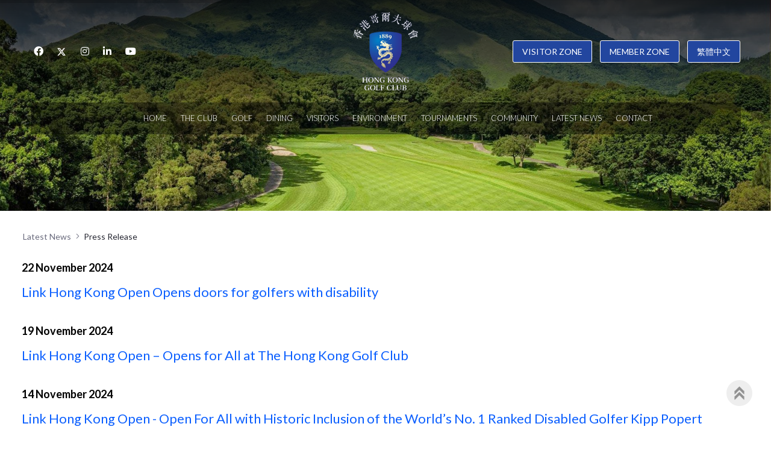

--- FILE ---
content_type: text/html;charset=UTF-8
request_url: https://hkgolfclub.org/press-release
body_size: 29250
content:




































		<!DOCTYPE html>






























































	


<!-- Social URLs -->




<!-- Footer Variables -->
	

	
	<!-- Defined Resources Paths -->

<html class="ltr" dir="ltr" lang="en-US">

<head>
	<title>Press Release - Hong Kong Golf Club</title>

	<meta content="initial-scale=1.0, width=device-width" name="viewport" />








































<meta content="text/html; charset=UTF-8" http-equiv="content-type" />












<script data-senna-track="permanent" src="/combo?browserId=Chrome&minifierType=js&languageId=en_US&b=7201&t=1767900829780&/o/frontend-js-jquery-web/jquery/jquery.min.js&/o/frontend-js-jquery-web/jquery/bootstrap.bundle.min.js&/o/frontend-js-jquery-web/jquery/collapsible_search.js&/o/frontend-js-jquery-web/jquery/fm.js&/o/frontend-js-jquery-web/jquery/form.js&/o/frontend-js-jquery-web/jquery/popper.min.js&/o/frontend-js-jquery-web/jquery/side_navigation.js" type="text/javascript"></script>
<link charset="utf-8" data-senna-track="permanent" href="/o/frontend-theme-font-awesome-web/css/main.css" rel="stylesheet"></script>


<link id="faviconLink" href="https://hkgolfclub.org/o/HongKongClub-theme/images/favicon.ico" rel="icon" />





		
			
				<link data-senna-track="temporary" href="https://hkgolfclub.org/press-release" rel="canonical" />
			
		



		
			
				<link data-senna-track="temporary" href="https://hkgolfclub.org/zh/press-release" hreflang="zh-CN" rel="alternate" />
			
			



		
			
				<link data-senna-track="temporary" href="https://hkgolfclub.org/press-release" hreflang="en-US" rel="alternate" />
			
			



		
			
				<link data-senna-track="temporary" href="https://hkgolfclub.org/press-release" hreflang="x-default" rel="alternate" />
			
			







<link class="lfr-css-file" data-senna-track="temporary" href="https://hkgolfclub.org/o/HongKongClub-theme/css/clay.css?t=1767987558936" id="liferayAUICSS" rel="stylesheet" type="text/css" />



<link data-senna-track="temporary" href="/o/frontend-css-web/main.css?browserId=Chrome&amp;themeId=hongkongclubtheme_WAR_HongKongClubtheme&amp;minifierType=css&amp;languageId=en_US&amp;b=7201&amp;t=1767900703711" id="liferayPortalCSS" rel="stylesheet" type="text/css" />









	

	





	



	

		<link data-senna-track="temporary" href="/combo?browserId=Chrome&amp;minifierType=&amp;themeId=hongkongclubtheme_WAR_HongKongClubtheme&amp;languageId=en_US&amp;b=7201&amp;com_liferay_journal_content_web_portlet_JournalContentPortlet_INSTANCE_WpcaRvJNLe2K:%2Fcss%2Fmain.css&amp;com_liferay_product_navigation_product_menu_web_portlet_ProductMenuPortlet:%2Fcss%2Fmain.css&amp;com_sibisoft_northstar_htmlgenerator_HTMLGeneratorPortlet_INSTANCE_iiE0g3LGlu8j:%2Fcss%2Fmain.css&amp;com_sibisoft_northstar_navigation_DropDownNavigationPortlet:%2Fcss%2Fmain.css&amp;t=1767872358000" id="9a3c997" rel="stylesheet" type="text/css" />

	











<script data-senna-track="temporary" type="text/javascript">
	// <![CDATA[
		var Liferay = Liferay || {};

		Liferay.Browser = {
			acceptsGzip: function() {
				return true;
			},

			

			getMajorVersion: function() {
				return 131.0;
			},

			getRevision: function() {
				return '537.36';
			},
			getVersion: function() {
				return '131.0';
			},

			

			isAir: function() {
				return false;
			},
			isChrome: function() {
				return true;
			},
			isEdge: function() {
				return false;
			},
			isFirefox: function() {
				return false;
			},
			isGecko: function() {
				return true;
			},
			isIe: function() {
				return false;
			},
			isIphone: function() {
				return false;
			},
			isLinux: function() {
				return false;
			},
			isMac: function() {
				return true;
			},
			isMobile: function() {
				return false;
			},
			isMozilla: function() {
				return false;
			},
			isOpera: function() {
				return false;
			},
			isRtf: function() {
				return true;
			},
			isSafari: function() {
				return true;
			},
			isSun: function() {
				return false;
			},
			isWebKit: function() {
				return true;
			},
			isWindows: function() {
				return false;
			},
			isIpad: function() {
				return false;
			},
			getBrowserOS: function() {
				return "Mac";
			},
			isAndroidWebview: function() {
				return "false";
			},
			isiOSWebview: function() {
				return "false";
			},
			isWebview: function() {
				return "false";
			},
			isClubNow: function() {
				return "false";
			}
		};

		Liferay.Data = Liferay.Data || {};

		Liferay.Data.ICONS_INLINE_SVG = true;

		Liferay.Data.NAV_SELECTOR = '#navigation';

		Liferay.Data.NAV_SELECTOR_MOBILE = '#navigationCollapse';

		Liferay.Data.isCustomizationView = function() {
			return false;
		};

		Liferay.Data.notices = [
			null

			

			
		];

		Liferay.PortletKeys = {
			DOCUMENT_LIBRARY: 'com_liferay_document_library_web_portlet_DLPortlet',
			DYNAMIC_DATA_MAPPING: 'com_liferay_dynamic_data_mapping_web_portlet_DDMPortlet',
			ITEM_SELECTOR: 'com_liferay_item_selector_web_portlet_ItemSelectorPortlet'
		};

		Liferay.PropsValues = {
			JAVASCRIPT_SINGLE_PAGE_APPLICATION_TIMEOUT: 0,
			NTLM_AUTH_ENABLED: false,
			UPLOAD_SERVLET_REQUEST_IMPL_MAX_SIZE: 104857600
		};

		Liferay.ThemeDisplay = {

			

			
				getLayoutId: function() {
					return '414';
				},

				

				getLayoutRelativeControlPanelURL: function() {
					return '/group/pages/~/control_panel/manage';
				},

				getLayoutRelativeURL: function() {
					return '/web/pages/press-release';
				},
				getLayoutURL: function() {
					return 'https://hkgolfclub.org/web/pages/press-release';
				},
				getParentLayoutId: function() {
					return '156';
				},
				isControlPanel: function() {
					return false;
				},
				isPrivateLayout: function() {
					return 'false';
				},
				isVirtualLayout: function() {
					return false;
				},
			

			getBCP47LanguageId: function() {
				return 'en-US';
			},
			getCanonicalURL: function() {

				

				return 'https\x3a\x2f\x2fhkgolfclub\x2eorg\x2fpress-release';
			},
			getCDNBaseURL: function() {
				return 'https://hkgolfclub.org';
			},
			getCDNDynamicResourcesHost: function() {
				return '';
			},
			getCDNHost: function() {
				return '';
			},
			getCompanyGroupId: function() {
				return '20128';
			},
			getCompanyId: function() {
				return '20101';
			},
			getDefaultLanguageId: function() {
				return 'en_US';
			},
			getDoAsUserIdEncoded: function() {
				return '';
			},
			getLanguageId: function() {
				return 'en_US';
			},
			getParentGroupId: function() {
				return '20124';
			},
			getPathContext: function() {
				return '';
			},
			getPathImage: function() {
				return '/image';
			},
			getPathJavaScript: function() {
				return '/o/frontend-js-web';
			},
			getPathMain: function() {
				return '/c';
			},
			getPathThemeImages: function() {
				return 'https://hkgolfclub.org/o/HongKongClub-theme/images';
			},
			getPathThemeRoot: function() {
				return '/o/HongKongClub-theme';
			},
			getPlid: function() {
				return '776';
			},
			getPortalURL: function() {
				return 'https://hkgolfclub.org';
			},
			getScopeGroupId: function() {
				return '20124';
			},
			getScopeGroupIdOrLiveGroupId: function() {
				return '20124';
			},
			getSessionId: function() {
				return '';
			},
			getSiteAdminURL: function() {
				return 'https://hkgolfclub.org/group/pages/~/control_panel/manage?p_p_lifecycle=0&p_p_state=maximized&p_p_mode=view';
			},
			getSiteGroupId: function() {
				return '20124';
			},
			getURLControlPanel: function() {
				return '/group/control_panel?refererPlid=776';
			},
			getURLHome: function() {
				return 'https\x3a\x2f\x2fhkgolfclub\x2eorg\x2fweb\x2fpages\x2fhome';
			},
			getUserEmailAddress: function() {
				return '';
			},
			getUserId: function() {
				return '20105';
			},
			getUserName: function() {
				return '';
			},
			getNsCompanyId: function() {
				return "0";
			},
			getNsMemberId: function() {
				return "0";
			},
			getNsMemberNumber: function() {
				return "default";
			},				
			getNsMemberTypeId: function() {
				return "0";
			},			
			getNsMemberTypeSiteId: function() {
				return "0";
			},
			getNsReferenceType: function() {
				return "1";
			},
			isAddSessionIdToURL: function() {
				return false;
			},
			isImpersonated: function() {
				return false;
			},
			isSignedIn: function() {
				return false;
			},
			isStateExclusive: function() {
				return false;
			},
			isStateMaximized: function() {
				return false;
			},
			isStatePopUp: function() {
				return false;
			},
			getSiteGroupName: function() {
				return "Hong Kong Golf Club";			
			},
			getLastLoginDate: function() {
				return "null";
			}
		};

		var themeDisplay = Liferay.ThemeDisplay;

		Liferay.AUI = {

			

			getAvailableLangPath: function() {
				return 'available_languages.jsp?browserId=Chrome&themeId=hongkongclubtheme_WAR_HongKongClubtheme&colorSchemeId=01&minifierType=js&languageId=en_US&b=7201&t=1767900613811';
			},
			getCombine: function() {
				return true;
			},
			getComboPath: function() {
				return '/combo/?browserId=Chrome&minifierType=&languageId=en_US&b=7201&t=1767900709701&';
			},
			getDateFormat: function() {
				return '%m/%d/%Y';
			},
			getEditorCKEditorPath: function() {
				return '/o/frontend-editor-ckeditor-web';
			},
			getFilter: function() {
				var filter = 'raw';

				
					
						filter = 'min';
					
					

				return filter;
			},
			getFilterConfig: function() {
				var instance = this;

				var filterConfig = null;

				if (!instance.getCombine()) {
					filterConfig = {
						replaceStr: '.js' + instance.getStaticResourceURLParams(),
						searchExp: '\\.js$'
					};
				}

				return filterConfig;
			},
			getJavaScriptRootPath: function() {
				return '/o/frontend-js-web';
			},
			getLangPath: function() {
				return 'aui_lang.jsp?browserId=Chrome&themeId=hongkongclubtheme_WAR_HongKongClubtheme&colorSchemeId=01&minifierType=js&languageId=en_US&b=7201&t=1767900709701';
			},
			getPortletRootPath: function() {
				return '/html/portlet';
			},
			getStaticResourceURLParams: function() {
				return '?browserId=Chrome&minifierType=&languageId=en_US&b=7201&t=1767900709701';
			}
		};

		Liferay.authToken = 'yg2hZOCK';

		

		Liferay.currentURL = '\x2fpress-release';
		Liferay.currentURLEncoded = '\x252Fpress-release';
	// ]]>
</script>

<script src="/o/js_loader_config?t=1767900829806" type="text/javascript"></script>
<script data-senna-track="permanent" src="/combo?browserId=Chrome&minifierType=js&languageId=en_US&b=7201&t=1767900709701&/o/frontend-js-web/loader/config.js&/o/frontend-js-web/loader/loader.js&/o/frontend-js-web/aui/aui/aui.js&/o/frontend-js-web/aui/aui-base-html5-shiv/aui-base-html5-shiv.js&/o/frontend-js-web/liferay/browser_selectors.js&/o/frontend-js-web/liferay/modules.js&/o/frontend-js-web/liferay/aui_sandbox.js&/o/frontend-js-web/misc/svg4everybody.js&/o/frontend-js-web/aui/arraylist-add/arraylist-add.js&/o/frontend-js-web/aui/arraylist-filter/arraylist-filter.js&/o/frontend-js-web/aui/arraylist/arraylist.js&/o/frontend-js-web/aui/array-extras/array-extras.js&/o/frontend-js-web/aui/array-invoke/array-invoke.js&/o/frontend-js-web/aui/attribute-base/attribute-base.js&/o/frontend-js-web/aui/attribute-complex/attribute-complex.js&/o/frontend-js-web/aui/attribute-core/attribute-core.js&/o/frontend-js-web/aui/attribute-observable/attribute-observable.js&/o/frontend-js-web/aui/attribute-extras/attribute-extras.js&/o/frontend-js-web/aui/base-base/base-base.js&/o/frontend-js-web/aui/base-pluginhost/base-pluginhost.js&/o/frontend-js-web/aui/classnamemanager/classnamemanager.js&/o/frontend-js-web/aui/datatype-xml-format/datatype-xml-format.js&/o/frontend-js-web/aui/datatype-xml-parse/datatype-xml-parse.js&/o/frontend-js-web/aui/dom-base/dom-base.js&/o/frontend-js-web/aui/dom-core/dom-core.js&/o/frontend-js-web/aui/dom-screen/dom-screen.js&/o/frontend-js-web/aui/dom-style/dom-style.js&/o/frontend-js-web/aui/event-base/event-base.js&/o/frontend-js-web/aui/event-custom-base/event-custom-base.js&/o/frontend-js-web/aui/event-custom-complex/event-custom-complex.js&/o/frontend-js-web/aui/event-delegate/event-delegate.js&/o/frontend-js-web/aui/event-focus/event-focus.js&/o/frontend-js-web/aui/event-hover/event-hover.js&/o/frontend-js-web/aui/event-key/event-key.js&/o/frontend-js-web/aui/event-mouseenter/event-mouseenter.js&/o/frontend-js-web/aui/event-mousewheel/event-mousewheel.js" type="text/javascript"></script>
<script data-senna-track="permanent" src="/combo?browserId=Chrome&minifierType=js&languageId=en_US&b=7201&t=1767900709701&/o/frontend-js-web/aui/event-outside/event-outside.js&/o/frontend-js-web/aui/event-resize/event-resize.js&/o/frontend-js-web/aui/event-simulate/event-simulate.js&/o/frontend-js-web/aui/event-synthetic/event-synthetic.js&/o/frontend-js-web/aui/intl/intl.js&/o/frontend-js-web/aui/io-base/io-base.js&/o/frontend-js-web/aui/io-form/io-form.js&/o/frontend-js-web/aui/io-queue/io-queue.js&/o/frontend-js-web/aui/io-upload-iframe/io-upload-iframe.js&/o/frontend-js-web/aui/io-xdr/io-xdr.js&/o/frontend-js-web/aui/json-parse/json-parse.js&/o/frontend-js-web/aui/json-stringify/json-stringify.js&/o/frontend-js-web/aui/node-base/node-base.js&/o/frontend-js-web/aui/node-core/node-core.js&/o/frontend-js-web/aui/node-event-delegate/node-event-delegate.js&/o/frontend-js-web/aui/node-event-simulate/node-event-simulate.js&/o/frontend-js-web/aui/node-focusmanager/node-focusmanager.js&/o/frontend-js-web/aui/node-pluginhost/node-pluginhost.js&/o/frontend-js-web/aui/node-screen/node-screen.js&/o/frontend-js-web/aui/node-style/node-style.js&/o/frontend-js-web/aui/oop/oop.js&/o/frontend-js-web/aui/plugin/plugin.js&/o/frontend-js-web/aui/pluginhost-base/pluginhost-base.js&/o/frontend-js-web/aui/pluginhost-config/pluginhost-config.js&/o/frontend-js-web/aui/querystring-stringify-simple/querystring-stringify-simple.js&/o/frontend-js-web/aui/queue-promote/queue-promote.js&/o/frontend-js-web/aui/selector-css2/selector-css2.js&/o/frontend-js-web/aui/selector-css3/selector-css3.js&/o/frontend-js-web/aui/selector-native/selector-native.js&/o/frontend-js-web/aui/selector/selector.js&/o/frontend-js-web/aui/widget-base/widget-base.js&/o/frontend-js-web/aui/widget-htmlparser/widget-htmlparser.js&/o/frontend-js-web/aui/widget-skin/widget-skin.js&/o/frontend-js-web/aui/widget-uievents/widget-uievents.js&/o/frontend-js-web/aui/yui-throttle/yui-throttle.js&/o/frontend-js-web/aui/aui-base-core/aui-base-core.js" type="text/javascript"></script>
<script data-senna-track="permanent" src="/combo?browserId=Chrome&minifierType=js&languageId=en_US&b=7201&t=1767900709701&/o/frontend-js-web/aui/aui-base-lang/aui-base-lang.js&/o/frontend-js-web/aui/aui-classnamemanager/aui-classnamemanager.js&/o/frontend-js-web/aui/aui-component/aui-component.js&/o/frontend-js-web/aui/aui-debounce/aui-debounce.js&/o/frontend-js-web/aui/aui-delayed-task-deprecated/aui-delayed-task-deprecated.js&/o/frontend-js-web/aui/aui-event-base/aui-event-base.js&/o/frontend-js-web/aui/aui-event-input/aui-event-input.js&/o/frontend-js-web/aui/aui-form-validator/aui-form-validator.js&/o/frontend-js-web/aui/aui-node-base/aui-node-base.js&/o/frontend-js-web/aui/aui-node-html5/aui-node-html5.js&/o/frontend-js-web/aui/aui-selector/aui-selector.js&/o/frontend-js-web/aui/aui-timer/aui-timer.js&/o/frontend-js-web/liferay/dependency.js&/o/frontend-js-web/liferay/dom_task_runner.js&/o/frontend-js-web/liferay/events.js&/o/frontend-js-web/liferay/language.js&/o/frontend-js-web/liferay/lazy_load.js&/o/frontend-js-web/liferay/liferay.js&/o/frontend-js-web/liferay/util.js&/o/frontend-js-web/liferay/global.bundle.js&/o/frontend-js-web/liferay/portal.js&/o/frontend-js-web/liferay/portlet.js&/o/frontend-js-web/liferay/workflow.js&/o/frontend-js-web/liferay/form.js&/o/frontend-js-web/liferay/form_placeholders.js&/o/frontend-js-web/liferay/icon.js&/o/frontend-js-web/liferay/menu.js&/o/frontend-js-web/liferay/notice.js&/o/frontend-js-web/liferay/poller.js" type="text/javascript"></script>




	

	<script data-senna-track="temporary" src="/o/js_bundle_config?t=1767900847806" type="text/javascript"></script>


<script data-senna-track="temporary" type="text/javascript">
	// <![CDATA[
		
			
				
		

		

		
	// ]]>
</script>





	
		

			

			
		
		



	
		

			

			
		
	



	
		

			

			
				<script async src="https://www.googletagmanager.com/gtag/js?id=G-9YP4SFB0LK"></script>
<script>
  window.dataLayer = window.dataLayer || [];
  function gtag(){dataLayer.push(arguments);}
  gtag('js', new Date());

  gtag('config', 'G-9YP4SFB0LK');
</script>
			
		
	








	<script>
		var googleAnalyticsResponse = '{"globalTag":"","cohortTag":"","clubName":"The Hong Kong Golf Club","clubTag":""}';
	</script>
	<script src="/html/js/analytics/google.js" async></script>










	

	





	



	















<link class="lfr-css-file" data-senna-track="temporary" href="https://hkgolfclub.org/o/HongKongClub-theme/css/main.css?t=1767987558936" id="liferayThemeCSS" rel="stylesheet" type="text/css" />




	<style data-senna-track="temporary" type="text/css">
		header.header_like_hongkong .nav-bg #textured-cssmenu {
    background: rgb(0 0 0 / 40%) ! important;
}
	</style>





	<style data-senna-track="temporary" type="text/css">

		

			

		

			

		

			

		

			

		

			

		

	</style>






















<script data-senna-track="temporary" type="text/javascript">
	if (window.Analytics) {
		window._com_liferay_document_library_analytics_isViewFileEntry = false;
	}
</script>

<script type="text/javascript">
// <![CDATA[
Liferay.on(
	'ddmFieldBlur', function(event) {
		if (window.Analytics) {
			Analytics.send(
				'fieldBlurred',
				'Form',
				{
					fieldName: event.fieldName,
					focusDuration: event.focusDuration,
					formId: event.formId,
					page: event.page - 1
				}
			);
		}
	}
);

Liferay.on(
	'ddmFieldFocus', function(event) {
		if (window.Analytics) {
			Analytics.send(
				'fieldFocused',
				'Form',
				{
					fieldName: event.fieldName,
					formId: event.formId,
					page: event.page - 1
				}
			);
		}
	}
);

Liferay.on(
	'ddmFormPageShow', function(event) {
		if (window.Analytics) {
			Analytics.send(
				'pageViewed',
				'Form',
				{
					formId: event.formId,
					page: event.page,
					title: event.title
				}
			);
		}
	}
);

Liferay.on(
	'ddmFormSubmit', function(event) {
		if (window.Analytics) {
			Analytics.send(
				'formSubmitted',
				'Form',
				{
					formId: event.formId
				}
			);
		}
	}
);

Liferay.on(
	'ddmFormView', function(event) {
		if (window.Analytics) {
			Analytics.send(
				'formViewed',
				'Form',
				{
					formId: event.formId,
					title: event.title
				}
			);
		}
	}
);
// ]]>
</script>













	











	<!-- LOAD JQUERY LIBRARY -->
<script type="text/javascript" src="https://hkgolfclub.org/o/HongKongClub-theme/js/jquery-3.4.1.min.js"></script>

<!-- AOS CSS
<link rel="stylesheet" href="https://hkgolfclub.org/o/HongKongClub-theme/css/aos/aos.css">
<script type="text/javascript" src="https://hkgolfclub.org/o/HongKongClub-theme/js/aos/aos.js"></script>  -->

<!-- Owl Stylesheets 
<link rel="stylesheet" href="https://hkgolfclub.org/o/HongKongClub-theme/css/vendor/owlcarousel/assets/owl.carousel.min.css">
<link rel="stylesheet" href="https://hkgolfclub.org/o/HongKongClub-theme/css/vendor/owlcarousel/assets/owl.theme.default.min.css">-->
<!-- Fonts CDN -->
<link rel="preconnect" href="//fonts.googleapis.com">
<link rel="preconnect" href="//fonts.gstatic.com" crossorigin>
<link href="//fonts.googleapis.com/css2?family=Lato:wght@300;400;700&display=swap" rel="stylesheet">

<!-- Northstar CDN -->
<link rel="stylesheet" type="text/css" href="//northstar-uiux.s3.amazonaws.com/teetime.css"/>
<link rel="stylesheet" href="//use.fontawesome.com/releases/v5.15.4/css/all.css" integrity="sha384-DyZ88mC6Up2uqS4h/KRgHuoeGwBcD4Ng9SiP4dIRy0EXTlnuz47vAwmeGwVChigm" crossorigin="anonymous">
<!-- javascript -->
<!-- <script src="https://hkgolfclub.org/o/HongKongClub-theme/css/vendor/owlcarousel/owl.carousel.js"></script> -->

<style>
	#footer{display:none}
</style>
<script type="text/javascript">
	var themerjQuery = jQuery.noConflict();
	var themerFancyjQuery = jQuery.noConflict();
	var revolutionSliderjQuery = jQuery.noConflict();
	var HeaderPosition_Set = "fixed";
</script>
<script>
// CUSTOM SCRIPT INDEX.........
// hide #back-top first
// fade in #back-top
// scroll body to 0px on click
// Add Class On Header Offset
// Dynamic Title
// Search Dragger - Specially for Koyoonga GC Header
// Link Settings
// Push Auto Adjust
// Navigation Style Check
// Slider Scroll
// 
var themerjQuery9 = jQuery.noConflict();
		themerjQuery9(document).ready(function() {
(function(themerjQuery9) {

    var UberAccordion = function(parent, options) {

        // Default settings

        var defaults = {
            verticalClass    : 'accordion-vertical',    // Class to apply when orientation is vertical
            horizontalClass  : 'accordion-horizontal',  // Class to apply when orientation is horizontal
            activeSlideClass : 'active',                // Class to apply on active accordion slide
            orientation      : 'vertical',              // Accordion orientation
            orientationQuery : '(max-width: 767px)',    // Media query which causes orientation change
            startSlide       : 1,                       // Starter slide
            openMultiple     : false,                   // Set to true for multiple open slides at a time
            autoPlay         : false,                   // Auto-play
            autoPlaySpeed    : 5000,                    // Auto-play interval
            slideEvent       : 'click',                 // Open slide event
            animationSpeed   : 333,                     // Animation Speed
            headerItem       : typeof options.headerClass === 'undefined' ? 'h1' : '.' + options.headerClass,     // Header class
            contentItem      : typeof options.contentClass === 'undefined' ? 'div' : '.' + options.contentClass   // Content class
        };

        var settings  = themerjQuery9.extend(true, {}, defaults, options);                  // Add user settings with overwrite
        var el        = parent.children('ul');                                  // Accordion container
        var slides    = el.children().children(settings.contentItem);           // Accordion slides
        var headers   = el.children('li').children(settings.headerItem);        // Accordion headers
        var state     = {};                                                     // Keeps current accordion state (ie. currentSlide, orientation, etc)

        var showSlideCallback = function() {
            el.trigger('ua-slide-changed');
        }

        this.toggleSlide = function(slideNumber, override) {

            if(!settings.openMultiple) {

                // If multiple is disabled, open current slide and close other

                if(slideNumber !== state.currentSlide || override) {
                    this.hideSlide(themerjQuery9(slides[el.children('li.' + settings.activeSlideClass).index()]));
                    this.showSlide(themerjQuery9(slides[slideNumber]));
                }

            } else {

                // If multiple is enabled, toggle clicked slide

                if(themerjQuery9(slides[slideNumber]).parent().hasClass(settings.activeSlideClass)) {
                    this.hideSlide(themerjQuery9(slides[slideNumber]));
                } else {
                    this.showSlide(themerjQuery9(slides[slideNumber]));
                }
            }

            state.currentSlide = slideNumber;
        }

        this.showSlide = function(slide) {

            if(state.orientation === "horizontal") {
                slide.slideDown(settings.animationSpeed, showSlideCallback);
            } else {
                slide.parent().animate({
                    width: slide.parent().attr('data-width')
                }, settings.animationSpeed, showSlideCallback);
            }

            slide.parent().addClass(settings.activeSlideClass);
        }

        this.hideSlide = function(slide) {
            if(state.orientation === "horizontal") {
                slide.slideUp(settings.animationSpeed);
            } else {
                slide.parent().animate({
                    width: slide.parent().children(settings.headerItem).attr('data-width')
                }, settings.animationSpeed);
            }

            slide.parent().removeClass(settings.activeSlideClass);
        }

        this.setOrientation = function(orientation) {

            el.removeClass(settings.horizontalClass + ' ' + settings.verticalClass);

            switch(orientation) {
                case 'vertical':
                    el.addClass(settings.verticalClass);
                    // themerjQuery9('.uberAccordion p').html('switch vertical mode');
                    installVertical();
                    break;

                case 'horizontal':
                    el.addClass(settings.horizontalClass);

                    // Don't wipe styles on first load

                    if(typeof state.orientation !== 'undefined') {
                        uninstallVertical();
                    }
                    
                    // themerjQuery9('.uberAccordion p').html('switch horizontal mode');
                    applyHorizontalBase();

                    break;
            }

            themerjQuery9(slides[state.currentSlide])
                .show()
                .parent().addClass(settings.activeSlideClass);

            state.orientation = orientation;
        }

        this.setAutoplay = function(enabled) {

            var _this = this;

            if(enabled) {
                state.autoPlayInterval = setInterval(function() {
                    var totalSlides = el.children('li').children(settings.headerItem).length;
                    state.currentSlide = state.currentSlide < (totalSlides - 1) ? state.currentSlide + 1 : 0;
                    _this.toggleSlide(state.currentSlide, true);
                }, settings.autoPlaySpeed);
            } else {
                if(typeof state.autoPlayInterval !== "undefined") {
                    clearInterval(state.autoPlayInterval);
                }
            }
        }

        // Installs styling and events for vertical slider

        var installVertical = function() {

            uninstallVertical();

            themerjQuery9(window).bind('resize', resizeContainer);

            applyVerticalBase();
            calculateSizes();
        }

        var applyVerticalBase = function() {

            slides.parent().css(CSSObject.SlideContainers);

            CSSObject.Headers.functions.setTransforms(-themerjQuery9(headers[0]).outerHeight(), 0);
            CSSObject.Slides.functions.setHeight(el.outerHeight(true));
            CSSObject.Slides.functions.setLeft(themerjQuery9(headers[0]).outerHeight(true));

            headers.css(CSSObject.Headers.defaults);
            headers.setOuterWidth(el.innerHeight());
            slides.css(CSSObject.Slides.defaults);
        }

        var applyHorizontalBase = function() {
            slides.css({ 'display': 'none' });
        }

        // Calculate sizes and save widths in data attributes
        // for safe animating

        var calculateSizes = function() {

            var totalHeaderWidth = 0;
            var currentContainer = el.children('li.' + settings.activeSlideClass);
            var currentHeader    = currentContainer.children(settings.headerItem);
            var parentWidth      = parent.innerWidth();

            var slideWidth, headerWidth;

            headers.each(function() {
                headerWidth = themerjQuery9(this).outerHeight(true);
                totalHeaderWidth += headerWidth;

                themerjQuery9(this).parent().width(headerWidth);
                themerjQuery9(this).attr('data-width', headerWidth);
            });

            slides.each(function() {
                slideWidth  = parentWidth - totalHeaderWidth;
                headerWidth = themerjQuery9(this).parent().children(settings.headerItem).outerHeight(true);

                themerjQuery9(this).setOuterWidth(slideWidth);
                themerjQuery9(this).attr('data-width', slideWidth);

                themerjQuery9(this).parent().attr('data-width', slideWidth + headerWidth - 1);
            });

            currentContainer.width(parentWidth - totalHeaderWidth + currentHeader.outerHeight(true) - 1);

        }

        // Called on resize event - adjusts accordion width according
        // to parent to allow fluid design

        var resizeContainer = function() {

            if(state.orientation === "vertical") {

                // If we don't hide the accordion before reading the parent's width value
                // the parent will not auto-adjust in width

                el.css('display', 'none');
                el.width(parent.innerWidth());
                el.css('display', 'block');

                calculateSizes();
            }
        }

        // Uninstalls vertical events and styles

        var uninstallVertical = function() {

            themerjQuery9(window).unbind('resize', resizeContainer);

            el.removeAttr('style');
            el.children('li').removeAttr('style');
            slides.removeAttr('style');

            headers.removeAttr('style');
        }

        // Constructor

        var initialize = function(scope) {

            if(typeof options.headerClass !== 'undefined' && typeof options.contentClass === 'undefined') {
                throw("Content class must be defined along with header class.");
            }

            el.addClass('uberAccordion');

            /* headers.on(settings.slideEvent, function(e) {
                scope.toggleSlide(el.children('li').children(settings.headerItem).index(this));
                scope.setAutoplay(false);

                e.stopImmediatePropagation();
            }); */
			
			el.children('li').on(settings.slideEvent, function(e) {
                scope.toggleSlide(el.children('li').index(this));
                scope.setAutoplay(false);

                e.stopImmediatePropagation();
            });

            // If set to responsive, handle orientation changes

            if(settings.orientationQuery) {
                state.matchesQuery = window.matchMedia(settings.orientationQuery).matches;

                // If media query match state changes, switch orientation
                themerjQuery9(window).resize(function() {
                    if(window.matchMedia(settings.orientationQuery).matches !== state.matchesQuery) {
                        state.matchesQuery = window.matchMedia(settings.orientationQuery).matches;
                        scope.setOrientation(state.orientation === 'vertical' ? 'horizontal' : 'vertical');
                    }
                });

                if(state.matchesQuery) {
                    settings.orientation = settings.orientation === 'vertical' ? 'horizontal' : 'vertical';
                }
            }

            state.currentSlide = settings.startSlide - 1;
            themerjQuery9(slides[state.currentSlide]).parent().addClass(settings.activeSlideClass);

            scope.setOrientation(settings.orientation);

            // Set-up auto-play if enabled

            if(settings.autoPlay && !settings.openMultiple) {
                scope.setAutoplay(true);
            }

            el.attr('data-accordion-active', "true");
        }

        initialize(this);
    }

    themerjQuery9.fn.uberAccordion = function(options) {

        // Avoid double instantiating

        return themerjQuery9(this).children("ul").attr('data-accordion-active') === "true" ? false : new UberAccordion(this, options);
    }

    // Set total width with padding and borders (outerWidth)

    themerjQuery9.fn.setOuterWidth = function(value) {
        themerjQuery9(this).each(function() {
            var paddingLeft = isNaN(parseInt(themerjQuery9(this).css('padding-left'), 10)) || themerjQuery9(this).css('padding-left') === '100%' ? 0 : parseInt(themerjQuery9(this).css('padding-left'), 10);
            var paddingRight = isNaN(parseInt(themerjQuery9(this).css('padding-right'), 10)) || themerjQuery9(this).css('padding-right') === '100%' ? 0 : parseInt(themerjQuery9(this).css('padding-right'), 10);
            var borderLeft = isNaN(parseInt(themerjQuery9(this).css('border-left-width'), 10)) ? 0 : parseInt(themerjQuery9(this).css('border-left-width'), 10);
            var borderRight = isNaN(parseInt(themerjQuery9(this).css('border-right-width'), 10)) ? 0 : parseInt(themerjQuery9(this).css('border-right-width'), 10);
            
            themerjQuery9(this).width(value - paddingLeft - paddingRight - borderLeft - borderRight);
        });
    }

    // CSS Object for vertical accordion
    // These base styles are necessary for all vertical accordions

    var CSSObject = {

        SlideContainers: {
            'display': 'inline',
            'overflow': 'hidden',
            'float': 'left',
            'height': '100%',
            'position': 'relative'
        },

        Headers: {

            defaults: {
                'display': 'block',
                'float': 'left',
                'white-space': 'nowrap',
                'position': 'absolute',
                'top': '0',
                'left': '0',
                'transform-origin': '0 100% 0',
                '-webkit-transform-origin': '0 100%',
                '-moz-transform-origin': '0 100%',
                '-ms-transform-origin': '0 100%'
            },

            functions: {
                setTransforms: function(x, y) {
                    CSSObject.Headers.defaults['-webkit-transform'] = "rotate(90deg) translate(" + x + "px, " + y + "px)";
                    CSSObject.Headers.defaults['-moz-transform'] = "rotate(90deg) translate(" + x + "px, " + y + "px)";
                    CSSObject.Headers.defaults['-ms-transform'] = "rotate(90deg) translate(" + x + "px, " + y + "px)";
                    CSSObject.Headers.defaults['-sand-transform'] = "rotate(90deg) translate(" + x + "px, " + y + "px)";
                    CSSObject.Headers.defaults['transform'] = "rotate(90deg) translate(" + x + "px, " + y + "px)";
                    //CSSObject.Headers.defaults['filter'] = "progid:DXImageTransform.Microsoft.BasicImage(rotation=1)";
                }
            }
        },

        Slides: {

            defaults: {
                'float': 'left',
                'height': 0,
                'display': 'block',
                'position': 'absolute',
                'top': '0'
            },

            functions: {
                setHeight: function(height) { CSSObject.Slides.defaults.height = height; },
                setLeft: function(left) { CSSObject.Slides.defaults.left = left; }
            }
        }
    }

    themerjQuery9('.accordionContainer').uberAccordion({
    headerClass: 'title',
    contentClass: 'content' 
  });
    
}(jQuery));

});



themerjQuery(function (e) {
themerjQuery('#textured-cssmenu .textured-nav-parent').hover(
       function(){ themerjQuery(this).addClass('hover') },
       function(){ themerjQuery(this).removeClass('hover') }
)
// scroll body to 0px on click
themerjQuery('#back-top a').click(function () {
	themerjQuery('body,html').animate({
		scrollTop: 0
	}, 800);
	themerjQuery("a.logo").trigger("focus");
	return false;
});

// Footer Absolute
themerjQuery(document).ready(function () {
	var images = ['login-bg-1.jpg'];
// Please change Folder Name According To your Theme name
	themerjQuery('#login-wrap').css({'background-image': 'url(https://hkgolfclub.org/o/HongKongClub-theme/images/club-images/' + images[Math.floor(Math.random() * images.length)] + ')'});
});

});



// Dynamic Title
var themerjQuery = jQuery.noConflict();
var pageTitle = themerjQuery(document).find("title").text();
pageTitle = pageTitle.substring(0, pageTitle.indexOf('-'));
themerjQuery('.caption2').html(pageTitle);



themerjQuery(document).ready(function(){
		themerjQuery('#portlet_new-password').parents('body').addClass("portlet_new-password");
	});
	
themerjQuery(document).ready(function(){
		themerjQuery('#portlet_password-reminder').parents('body').addClass("password-reminder");
	});	


// Link Settings
var Email_Link_Target= "_self";
var Email_Link_Title= "Click to send an Email";
var Tel_Link_Target= "_self";
var Tel_Link_Title= "Click to make a Call";
themerjQuery(document).ready(function(){
	themerjQuery('.journal-content-article a[href*="mailto:"]').attr('target',Email_Link_Target).attr('title',Email_Link_Title);  
	themerjQuery('.journal-content-article a[href*="tel:"]').attr('target','_self').attr('title',Tel_Link_Title);
	themerjQuery('.journal-content-article a[href*="https:"]').attr('target','_blank');
	themerjQuery('.journal-content-article a[href*="http:"]').attr('target','_blank');
	themerjQuery('.journal-content-article a[href*=".pdf"]').attr('target','_blank');
});


// Navigation Style Check
themerjQuery(document).ready(function(){
	var headerNav_StyleCheck= "Default";
	if(headerNav_StyleCheck == "Hamburger"){
		themerjQuery(".smartphone-nav-div").show();
		themerjQuery("#textured-cssmenu .textured-nav-ul").hide();
		themerjQuery("nav#menu").css( "zIndex", "999999" );
	}
	else{
	}
});																					

// Slider Scroll
function slider_scrollDown() {
	themerjQuery('html,body').animate({
		scrollTop: themerjQuery('#slider_scrollDown').offset().top
	},1500);
}
</script>
<!-------------- Fancy Box Parsing -------------->
<script type="text/javascript" src="https://hkgolfclub.org/o/HongKongClub-theme/js/jquery.fancybox.js"></script>
<script type="text/javascript" src="https://hkgolfclub.org/o/HongKongClub-theme/js/side-navigation/accordion.js"></script>
<script type="text/javascript" src="https://hkgolfclub.org/o/HongKongClub-theme/js/bootstrap-tab.js"></script>
<script type="text/javascript" src="https://hkgolfclub.org/o/HongKongClub-theme/js/navigation/desktop-nav.js"></script>
<script src="https://hkgolfclub.org/o/HongKongClub-theme/js/doubletaptogo.js" type="text/javascript"></script>


<!----------------------------------------------
			REVOLUTION SLIDER STYLINGS
------------------------------------------------>

<!-- LOADING FONTS AND ICONS -->
<link rel="stylesheet" type="text/css" href="https://hkgolfclub.org/o/HongKongClub-theme/templates/revolution/fonts/pe-icon-7-stroke/css/pe-icon-7-stroke.css">
<link rel="stylesheet" type="text/css" href="https://hkgolfclub.org/o/HongKongClub-theme/templates/revolution/fonts/font-awesome/css/font-awesome.min.css">
<!-- REVOLUTION STYLE SHEETS -->
<link rel="stylesheet" type="text/css" href="https://hkgolfclub.org/o/HongKongClub-theme/templates/revolution/css/settings.css">
<!-- REVOLUTION LAYERS STYLES -->
<link rel="stylesheet" type="text/css" href="https://hkgolfclub.org/o/HongKongClub-theme/templates/revolution/css/layers.css">
<!-- REVOLUTION NAVIGATION STYLES -->
<link rel="stylesheet" type="text/css" href="https://hkgolfclub.org/o/HongKongClub-theme/templates/revolution/css/navigation.css">
<!-- <link rel="stylesheet" type="text/css" href="https://hkgolfclub.org/o/HongKongClub-theme/templates/assets/css/noneed.css"> -->
<!-- REVOLUTION JS FILES -->
<script type="text/javascript" src="https://hkgolfclub.org/o/HongKongClub-theme/templates/revolution/js/jquery.themepunch.tools.min.js"></script>
<script type="text/javascript" src="https://hkgolfclub.org/o/HongKongClub-theme/templates/revolution/js/jquery.themepunch.revolution.min.js"></script>

<!-- SLIDER REVOLUTION 5.0 EXTENSIONS  
(Load Extensions only on Local File Systems ! 
The following part can be removed on Server for On Demand Loading) -->
<script type="text/javascript" src="https://hkgolfclub.org/o/HongKongClub-theme/templates/revolution/js/extensions/revolution.extension.actions.min.js"></script>
<script type="text/javascript" src="https://hkgolfclub.org/o/HongKongClub-theme/templates/revolution/js/extensions/revolution.extension.carousel.min.js"></script>
<script type="text/javascript" src="https://hkgolfclub.org/o/HongKongClub-theme/templates/revolution/js/extensions/revolution.extension.kenburn.min.js"></script>
<script type="text/javascript" src="https://hkgolfclub.org/o/HongKongClub-theme/templates/revolution/js/extensions/revolution.extension.layeranimation.min.js"></script>
<script type="text/javascript" src="https://hkgolfclub.org/o/HongKongClub-theme/templates/revolution/js/extensions/revolution.extension.migration.min.js"></script>
<script type="text/javascript" src="https://hkgolfclub.org/o/HongKongClub-theme/templates/revolution/js/extensions/revolution.extension.navigation.min.js"></script>
<script type="text/javascript" src="https://hkgolfclub.org/o/HongKongClub-theme/templates/revolution/js/extensions/revolution.extension.parallax.min.js"></script>
<script type="text/javascript" src="https://hkgolfclub.org/o/HongKongClub-theme/templates/revolution/js/extensions/revolution.extension.slideanims.min.js"></script>
<script type="text/javascript" src="https://hkgolfclub.org/o/HongKongClub-theme/templates/revolution/js/extensions/revolution.extension.video.min.js"></script></head>
<body class=" controls-visible  yui3-skin-sam guest-site signed-out public-page site dockbar-split body-bg">
























































	<nav class="quick-access-nav" id="arko_quickAccessNav">
		<div class="hide-accessible">Navigation</div>

		<ul>
			
				<li><a href="#main-content">Skip to Content</a></li>
			

			

		</ul>
	</nav>























































































<style>
#wrapper {
    min-height: 100%;
    height: 100%;
}
.fragments-editor__editable {
    width: 100%;
}
@media (min-width: 741px) {
	a, span, div {
    	font-size: inherit !important;
	}
}
@media (min-width: 1px) and (max-width: 640px) {
	a, span, div {
    font-size: inherit;
	}
}

#ui-area {
    min-height: 100% !important;
    margin-bottom: -232px !important;
}
.footer,
.push {
  height: 232px;
}
</style>
	<style>
	.portlet-column-content.empty {
		padding: 0px !important;
	}
	header.header_like_hongkong {
		position: absolute !important;
		z-index: 1 !important;
	}
	.portlet, .portlet-layout .portlet-header {
		margin-bottom: 0 !important;
	}
	#wrapper {
		padding-top: 0px !important;
	}
	#rev_slider_4_1_wrapper {
		height: 1080px;
	}
	#rev_slider_4_2_wrapper {
		height: 500px;
	}
</style>
<div id="wrapper">
  <div id="ui-area">
<header class="header_like_hongkong">
	<div class="d-none d-lg-block d-md-none d-lg-block">  
		<div class="container">
		<div class="navigation_rw_clr d-none d-lg-block d-md-block">
<div class="row align-items-center">
					<div class="col-md-5 text-left">
						<ul class="socialicon">
							<li><a title="Facebook" href="//www.facebook.com/pages/The-Hong-Kong-Golf-Club-Official-%E4%AD%B4%D2%B2y%7C/1596034534012710?ref=tn_tnmn" target="_blank"><i class="fab fa-facebook"></i></a></li>
							<li><a title="Twitter" href="//twitter.com/hkgolfclub" target="_blank"><svg xmlns="http://www.w3.org/2000/svg"style="margin-top: -2px; width: 91%;" width="1em" height="1em" viewBox="0 0 16 16"><path fill="currentColor" d="M12.6.75h2.454l-5.36 6.142L16 15.25h-4.937l-3.867-5.07l-4.425 5.07H.316l5.733-6.57L0 .75h5.063l3.495 4.633L12.601.75Zm-.86 13.028h1.36L4.323 2.145H2.865z"/></svg></a></li>
							<li><a title="Instagram" href="//www.instagram.com/hkgolfclub/" target="_blank"><i class="fab fa-instagram"></i></a></li>
							<li><a title="Linkedin" href="//www.linkedin.com/company/the-hong-kong-golf-club" target="_blank"><i class="fab fa-linkedin"></i></a></li>
							<li><a title="Youtube" href="//www.youtube.com/channel/UCcOQ77Llo7rnaiNYaSl25gA" target="_blank"><i class="fab fa-youtube"></i></a></li>
						</ul>
					</div>
					<div class="col-md-2 text-center">
															<div class="cst-sticky-logo-wrapper">
										<div class="site-title text-center"> <a class="logo" href="/web/pages/home" title="" "Hong Kong Golf Club"> <img class="cst-main-logo img-fluid" alt="" src="/image/layout_set_logo?img_id=163769&amp;t=1767901116735"/> </a> </div>
									</div>
					</div>
					<div class="col-md-5 text-right memberlogin_btn">
							<a href="/web/pages/visitor-booking" class="btn btn-primary">Visitor Zone</a>
								<a href="https://hkgolfclub.org/login" class="btn btn-primary">Member Zone</a>
								<a href='/zh/web/pages/press-release' class="btn btn-primary">繁體中文</a>
						
					</div>
					</div>
		</div>
			
				<div class="row">
					<div class="container">
						<div class="row">
							<div class="col-md-12 ">
							<div class="top-nav-wrapper">
								<div class="nav-bg nav-cst-wrapper">
									<nav> 
		








































	

	<div class="portlet-boundary portlet-boundary_com_sibisoft_northstar_navigation_DropDownNavigationPortlet_  portlet-static portlet-static-end decorate drop-down-navigation-portlet " id="p_p_id_com_sibisoft_northstar_navigation_DropDownNavigationPortlet_">
		<span id="p_com_sibisoft_northstar_navigation_DropDownNavigationPortlet"></span>




	

	
		
			






































	
		
<section class="portlet" id="portlet_com_sibisoft_northstar_navigation_DropDownNavigationPortlet">


	<div class="portlet-content">

			<div class="autofit-float autofit-row portlet-header">

					<div class="autofit-col autofit-col-expand">
						<h2 class="portlet-title-text">Drop Down Navigation</h2>
					</div>

			</div>

		
			<div class=" portlet-content-container">
				


	<div class="portlet-body">



	
		
			
				
					



















































	

				

				
					
						


	

		




































<script>
	var pageNamesJS = [];
	var restrictedPagesJS = [];
	var restrictedMemberTypesJS = [];
	var navMemberTypeId = '0';
	
	

	
	
	
</script>


<script src="/html/js/jquery/jquery.min.js?v=1.0"></script>

<script>
	var jQuery_navigation = jQuery.noConflict();
</script>

<input id="mmMenuScript" value="new Mmenu( '#menu', { 'navbars': [{ 'position': 'bottom', 'content': '<a href=\'#\' id=\'mmMenuHomeLink\' onClick=\'navigateToMMMenuHome();\'>Home</a>'}]});" type="hidden" />




	
<nav id="navigation" class="textured-nav">
<div id="textured-cssmenu" class="textured-nav-div drop-down-navigation">
<ul class="textured-nav-ul">


			 <li class="textured-nav-parent top-li">
			 	
				<a href="https://hkgolfclub.org/web/pages/home"  data-pageId="424" >
					
					
					
					<span class="textured-nav-heading textured-nav-heading-unselected">
						Home
						
					</span>
				</a> 
			 
			</li>  
			 <li class="textured-nav-parent top-li">
			 	
				<a href="https://hkgolfclub.org/web/pages/the-club"  data-pageId="149" aria-haspopup="true">
					
					
					
					<span class="textured-nav-heading textured-nav-heading-unselected">
						The Club
						
					</span>
				</a> 
			 
					<ul class="textured-nav-children">  
							<li class="textured-nav-children-level1-li">
								
								<a href="https://hkgolfclub.org/web/pages/heritage"  data-pageId="158" >
									
									
									<span class="textured-nav-unselected-item">
										Heritage
										
									</span>
								</a> 
							</li> 
							<li class="textured-nav-children-level1-li">
								
								<a href="https://hkgolfclub.org/web/pages/facts-figures"  data-pageId="159" >
									
									
									<span class="textured-nav-unselected-item">
										Facts &amp; Figures
										
									</span>
								</a> 
							</li> 
							<li class="textured-nav-children-level1-li">
								
								<a href="https://hkgolfclub.org/web/pages/general-committee-management"  data-pageId="160" >
									
									
									<span class="textured-nav-unselected-item">
										General Committee &amp; Management
										
									</span>
								</a> 
							</li> 
							<li class="textured-nav-children-level1-li">
								
								<a href="https://hkgolfclub.org/web/pages/ladies"  data-pageId="168" aria-haspopup="true">
									
									
									<span class="textured-nav-unselected-item">
										Ladies
										
									</span>
								</a> 
									<ul class="textured-nav-children-level2" >
											<li class="textured-nav-children-level2-li">
												
												<a href="https://hkgolfclub.org/web/pages/ladies-history"  data-pageId="169" >
														
														<span class="textured-nav-unselected-item-level2">
															Ladies History
															
														</span>
												</a> 
											</li> 
											<li class="textured-nav-children-level2-li">
												
												<a href="https://hkgolfclub.org/web/pages/ladies-committee"  data-pageId="170" >
														
														<span class="textured-nav-unselected-item-level2">
															Ladies’ Committee
															
														</span>
												</a> 
											</li> 
											<li class="textured-nav-children-level2-li">
												
												<a href="https://hkgolfclub.org/web/pages/handicap"  data-pageId="171" >
														
														<span class="textured-nav-unselected-item-level2">
															Handicap
															
														</span>
												</a> 
											</li> 
									</ul> 
							</li> 
							<li class="textured-nav-children-level1-li">
								
								<a href="https://hkgolfclub.org/web/pages/the-china-golfing-society"  data-pageId="172" >
									
									
									<span class="textured-nav-unselected-item">
										The China Golfing Society
										
									</span>
								</a> 
							</li> 
					</ul> 
			</li>  
			 <li class="textured-nav-parent top-li">
			 	
				<a href="https://hkgolfclub.org/web/pages/golf"  data-pageId="151" aria-haspopup="true">
					
					
					
					<span class="textured-nav-heading textured-nav-heading-unselected">
						Golf
						
					</span>
				</a> 
			 
					<ul class="textured-nav-children">  
							<li class="textured-nav-children-level1-li">
								
								<a href="https://hkgolfclub.org/web/pages/fanling"  data-pageId="174" aria-haspopup="true">
									
									
									<span class="textured-nav-unselected-item">
										Fanling
										
									</span>
								</a> 
									<ul class="textured-nav-children-level2" >
											<li class="textured-nav-children-level2-li">
												
												<a href="https://hkgolfclub.org/web/pages/courses"  data-pageId="175" aria-haspopup="true">
														
														<span class="textured-nav-unselected-item-level2">
															Courses
															
														</span>
												</a> 
													<ul class="textured-nav-children-level3" >
															<li class="textured-nav-children-level3-li">
																
																<a href="https://hkgolfclub.org/web/pages/old-course"  data-pageId="176" aria-haspopup="true">
																	
																	<span class="textured-nav-unselected-item-level3">
																		Old Course
																		
																	</span>
																</a>
																	<ul  class="textured-nav-children-level4" >
																			<li class="textured-nav-children-level1-l4">
																				
																				<a href="https://hkgolfclub.org/web/pages/the-meadow"  data-pageId="260">
																					
																						<span class="textured-nav-unselected-item-level4">
																							The Meadow
																						</span>
																					
																				</a>
																			</li> 
																			<li class="textured-nav-children-level1-l4">
																				
																				<a href="https://hkgolfclub.org/web/pages/the-twins"  data-pageId="261">
																					
																						<span class="textured-nav-unselected-item-level4">
																							The Twins
																						</span>
																					
																				</a>
																			</li> 
																			<li class="textured-nav-children-level1-l4">
																				
																				<a href="https://hkgolfclub.org/web/pages/the-short-hole"  data-pageId="262">
																					
																						<span class="textured-nav-unselected-item-level4">
																							The Short Hole
																						</span>
																					
																				</a>
																			</li> 
																			<li class="textured-nav-children-level1-l4">
																				
																				<a href="https://hkgolfclub.org/web/pages/the-dip"  data-pageId="263">
																					
																						<span class="textured-nav-unselected-item-level4">
																							The Dip
																						</span>
																					
																				</a>
																			</li> 
																			<li class="textured-nav-children-level1-l4">
																				
																				<a href="https://hkgolfclub.org/web/pages/the-rise"  data-pageId="264">
																					
																						<span class="textured-nav-unselected-item-level4">
																							The Rise
																						</span>
																					
																				</a>
																			</li> 
																			<li class="textured-nav-children-level1-l4">
																				
																				<a href="https://hkgolfclub.org/web/pages/the-long-hole"  data-pageId="265">
																					
																						<span class="textured-nav-unselected-item-level4">
																							The Long Hole
																						</span>
																					
																				</a>
																			</li> 
																			<li class="textured-nav-children-level1-l4">
																				
																				<a href="https://hkgolfclub.org/web/pages/the-bog"  data-pageId="266">
																					
																						<span class="textured-nav-unselected-item-level4">
																							The Bog
																						</span>
																					
																				</a>
																			</li> 
																			<li class="textured-nav-children-level1-l4">
																				
																				<a href="https://hkgolfclub.org/web/pages/the-gap"  data-pageId="267">
																					
																						<span class="textured-nav-unselected-item-level4">
																							The Gap
																						</span>
																					
																				</a>
																			</li> 
																			<li class="textured-nav-children-level1-l4">
																				
																				<a href="https://hkgolfclub.org/web/pages/the-turn"  data-pageId="336">
																					
																						<span class="textured-nav-unselected-item-level4">
																							The Turn
																						</span>
																					
																				</a>
																			</li> 
																			<li class="textured-nav-children-level1-l4">
																				
																				<a href="https://hkgolfclub.org/web/pages/tommy-tucker"  data-pageId="337">
																					
																						<span class="textured-nav-unselected-item-level4">
																							Tommy Tucker
																						</span>
																					
																				</a>
																			</li> 
																			<li class="textured-nav-children-level1-l4">
																				
																				<a href="https://hkgolfclub.org/web/pages/land-s-end"  data-pageId="338">
																					
																						<span class="textured-nav-unselected-item-level4">
																							Land&#39;s End
																						</span>
																					
																				</a>
																			</li> 
																			<li class="textured-nav-children-level1-l4">
																				
																				<a href="https://hkgolfclub.org/web/pages/the-gem"  data-pageId="339">
																					
																						<span class="textured-nav-unselected-item-level4">
																							The Gem
																						</span>
																					
																				</a>
																			</li> 
																			<li class="textured-nav-children-level1-l4">
																				
																				<a href="https://hkgolfclub.org/web/pages/the-horizon"  data-pageId="340">
																					
																						<span class="textured-nav-unselected-item-level4">
																							The Horizon
																						</span>
																					
																				</a>
																			</li> 
																			<li class="textured-nav-children-level1-l4">
																				
																				<a href="https://hkgolfclub.org/web/pages/sandy-s-pulpit"  data-pageId="341">
																					
																						<span class="textured-nav-unselected-item-level4">
																							Sandy&#39;s Pulpit
																						</span>
																					
																				</a>
																			</li> 
																			<li class="textured-nav-children-level1-l4">
																				
																				<a href="https://hkgolfclub.org/web/pages/the-armchair"  data-pageId="342">
																					
																						<span class="textured-nav-unselected-item-level4">
																							The Armchair
																						</span>
																					
																				</a>
																			</li> 
																			<li class="textured-nav-children-level1-l4">
																				
																				<a href="https://hkgolfclub.org/web/pages/braeside"  data-pageId="343">
																					
																						<span class="textured-nav-unselected-item-level4">
																							Braeside
																						</span>
																					
																				</a>
																			</li> 
																			<li class="textured-nav-children-level1-l4">
																				
																				<a href="https://hkgolfclub.org/web/pages/the-pass"  data-pageId="344">
																					
																						<span class="textured-nav-unselected-item-level4">
																							The Pass
																						</span>
																					
																				</a>
																			</li> 
																			<li class="textured-nav-children-level1-l4">
																				
																				<a href="https://hkgolfclub.org/web/pages/hole-18-home"  data-pageId="345">
																					
																						<span class="textured-nav-unselected-item-level4">
																							Home
																						</span>
																					
																				</a>
																			</li> 
																	</ul> 
															</li> 
															<li class="textured-nav-children-level3-li">
																
																<a href="https://hkgolfclub.org/web/pages/new-course"  data-pageId="177" aria-haspopup="true">
																	
																	<span class="textured-nav-unselected-item-level3">
																		New Course
																		
																	</span>
																</a>
																	<ul  class="textured-nav-children-level4" >
																			<li class="textured-nav-children-level1-l4">
																				
																				<a href="https://hkgolfclub.org/web/pages/the-graves"  data-pageId="346">
																					
																						<span class="textured-nav-unselected-item-level4">
																							The Graves
																						</span>
																					
																				</a>
																			</li> 
																			<li class="textured-nav-children-level1-l4">
																				
																				<a href="https://hkgolfclub.org/web/pages/punch-bowl"  data-pageId="347">
																					
																						<span class="textured-nav-unselected-item-level4">
																							Punch Bowl
																						</span>
																					
																				</a>
																			</li> 
																			<li class="textured-nav-children-level1-l4">
																				
																				<a href="https://hkgolfclub.org/web/pages/newland"  data-pageId="348">
																					
																						<span class="textured-nav-unselected-item-level4">
																							Newland
																						</span>
																					
																				</a>
																			</li> 
																			<li class="textured-nav-children-level1-l4">
																				
																				<a href="https://hkgolfclub.org/web/pages/high-hole"  data-pageId="349">
																					
																						<span class="textured-nav-unselected-item-level4">
																							High Hole
																						</span>
																					
																				</a>
																			</li> 
																			<li class="textured-nav-children-level1-l4">
																				
																				<a href="https://hkgolfclub.org/web/pages/woodside"  data-pageId="350">
																					
																						<span class="textured-nav-unselected-item-level4">
																							Woodside
																						</span>
																					
																				</a>
																			</li> 
																			<li class="textured-nav-children-level1-l4">
																				
																				<a href="https://hkgolfclub.org/web/pages/the-step"  data-pageId="351">
																					
																						<span class="textured-nav-unselected-item-level4">
																							The Step
																						</span>
																					
																				</a>
																			</li> 
																			<li class="textured-nav-children-level1-l4">
																				
																				<a href="https://hkgolfclub.org/web/pages/the-promised-land"  data-pageId="352">
																					
																						<span class="textured-nav-unselected-item-level4">
																							The Promised Land
																						</span>
																					
																				</a>
																			</li> 
																			<li class="textured-nav-children-level1-l4">
																				
																				<a href="https://hkgolfclub.org/web/pages/the-brickfield"  data-pageId="353">
																					
																						<span class="textured-nav-unselected-item-level4">
																							The Brickfield
																						</span>
																					
																				</a>
																			</li> 
																			<li class="textured-nav-children-level1-l4">
																				
																				<a href="https://hkgolfclub.org/web/pages/the-ridge"  data-pageId="354">
																					
																						<span class="textured-nav-unselected-item-level4">
																							The Ridge
																						</span>
																					
																				</a>
																			</li> 
																			<li class="textured-nav-children-level1-l4">
																				
																				<a href="https://hkgolfclub.org/web/pages/tipperary"  data-pageId="355">
																					
																						<span class="textured-nav-unselected-item-level4">
																							Tipperary
																						</span>
																					
																				</a>
																			</li> 
																			<li class="textured-nav-children-level1-l4">
																				
																				<a href="https://hkgolfclub.org/web/pages/holland"  data-pageId="356">
																					
																						<span class="textured-nav-unselected-item-level4">
																							Holland
																						</span>
																					
																				</a>
																			</li> 
																			<li class="textured-nav-children-level1-l4">
																				
																				<a href="https://hkgolfclub.org/web/pages/the-paddy"  data-pageId="357">
																					
																						<span class="textured-nav-unselected-item-level4">
																							The Paddy
																						</span>
																					
																				</a>
																			</li> 
																			<li class="textured-nav-children-level1-l4">
																				
																				<a href="https://hkgolfclub.org/web/pages/short-hole-a"  data-pageId="358">
																					
																						<span class="textured-nav-unselected-item-level4">
																							Short Hole A
																						</span>
																					
																				</a>
																			</li> 
																			<li class="textured-nav-children-level1-l4">
																				
																				<a href="https://hkgolfclub.org/web/pages/short-hole-b"  data-pageId="359">
																					
																						<span class="textured-nav-unselected-item-level4">
																							Short Hole B
																						</span>
																					
																				</a>
																			</li> 
																			<li class="textured-nav-children-level1-l4">
																				
																				<a href="https://hkgolfclub.org/web/pages/the-long-hole1"  data-pageId="360">
																					
																						<span class="textured-nav-unselected-item-level4">
																							The Long Hole
																						</span>
																					
																				</a>
																			</li> 
																			<li class="textured-nav-children-level1-l4">
																				
																				<a href="https://hkgolfclub.org/web/pages/the-bungalow"  data-pageId="361">
																					
																						<span class="textured-nav-unselected-item-level4">
																							The Bungalow
																						</span>
																					
																				</a>
																			</li> 
																			<li class="textured-nav-children-level1-l4">
																				
																				<a href="https://hkgolfclub.org/web/pages/the-burn"  data-pageId="362">
																					
																						<span class="textured-nav-unselected-item-level4">
																							The Burn
																						</span>
																					
																				</a>
																			</li> 
																			<li class="textured-nav-children-level1-l4">
																				
																				<a href="https://hkgolfclub.org/web/pages/the-station-hole"  data-pageId="363">
																					
																						<span class="textured-nav-unselected-item-level4">
																							The Station Hole
																						</span>
																					
																				</a>
																			</li> 
																			<li class="textured-nav-children-level1-l4">
																				
																				<a href="https://hkgolfclub.org/web/pages/the-road-hole"  data-pageId="364">
																					
																						<span class="textured-nav-unselected-item-level4">
																							The Road Hole
																						</span>
																					
																				</a>
																			</li> 
																	</ul> 
															</li> 
															<li class="textured-nav-children-level3-li">
																
																<a href="https://hkgolfclub.org/web/pages/eden-course"  data-pageId="178" aria-haspopup="true">
																	
																	<span class="textured-nav-unselected-item-level3">
																		Eden Course
																		
																	</span>
																</a>
																	<ul  class="textured-nav-children-level4" >
																			<li class="textured-nav-children-level1-l4">
																				
																				<a href="https://hkgolfclub.org/web/pages/trench"  data-pageId="365">
																					
																						<span class="textured-nav-unselected-item-level4">
																							Trench
																						</span>
																					
																				</a>
																			</li> 
																			<li class="textured-nav-children-level1-l4">
																				
																				<a href="https://hkgolfclub.org/web/pages/the-trap"  data-pageId="366">
																					
																						<span class="textured-nav-unselected-item-level4">
																							The Trap
																						</span>
																					
																				</a>
																			</li> 
																			<li class="textured-nav-children-level1-l4">
																				
																				<a href="https://hkgolfclub.org/web/pages/fir-hill"  data-pageId="367">
																					
																						<span class="textured-nav-unselected-item-level4">
																							Fir Hill
																						</span>
																					
																				</a>
																			</li> 
																			<li class="textured-nav-children-level1-l4">
																				
																				<a href="https://hkgolfclub.org/web/pages/the-rock"  data-pageId="368">
																					
																						<span class="textured-nav-unselected-item-level4">
																							The Rock
																						</span>
																					
																				</a>
																			</li> 
																			<li class="textured-nav-children-level1-l4">
																				
																				<a href="https://hkgolfclub.org/web/pages/shenzhen"  data-pageId="369">
																					
																						<span class="textured-nav-unselected-item-level4">
																							Shenzhen
																						</span>
																					
																				</a>
																			</li> 
																			<li class="textured-nav-children-level1-l4">
																				
																				<a href="https://hkgolfclub.org/web/pages/beas-river"  data-pageId="370">
																					
																						<span class="textured-nav-unselected-item-level4">
																							Beas River
																						</span>
																					
																				</a>
																			</li> 
																			<li class="textured-nav-children-level1-l4">
																				
																				<a href="https://hkgolfclub.org/web/pages/fearsome"  data-pageId="371">
																					
																						<span class="textured-nav-unselected-item-level4">
																							Fearsome
																						</span>
																					
																				</a>
																			</li> 
																			<li class="textured-nav-children-level1-l4">
																				
																				<a href="https://hkgolfclub.org/web/pages/temptation"  data-pageId="372">
																					
																						<span class="textured-nav-unselected-item-level4">
																							Temptation
																						</span>
																					
																				</a>
																			</li> 
																			<li class="textured-nav-children-level1-l4">
																				
																				<a href="https://hkgolfclub.org/web/pages/table-top"  data-pageId="373">
																					
																						<span class="textured-nav-unselected-item-level4">
																							Table Top
																						</span>
																					
																				</a>
																			</li> 
																			<li class="textured-nav-children-level1-l4">
																				
																				<a href="https://hkgolfclub.org/web/pages/the-pimple"  data-pageId="374">
																					
																						<span class="textured-nav-unselected-item-level4">
																							The Pimple
																						</span>
																					
																				</a>
																			</li> 
																			<li class="textured-nav-children-level1-l4">
																				
																				<a href="https://hkgolfclub.org/web/pages/the-narrows"  data-pageId="375">
																					
																						<span class="textured-nav-unselected-item-level4">
																							The Narrows
																						</span>
																					
																				</a>
																			</li> 
																			<li class="textured-nav-children-level1-l4">
																				
																				<a href="https://hkgolfclub.org/web/pages/oasis"  data-pageId="376">
																					
																						<span class="textured-nav-unselected-item-level4">
																							Oasis
																						</span>
																					
																				</a>
																			</li> 
																			<li class="textured-nav-children-level1-l4">
																				
																				<a href="https://hkgolfclub.org/web/pages/devil-s-elbow"  data-pageId="377">
																					
																						<span class="textured-nav-unselected-item-level4">
																							Devil&#39;s Elbow
																						</span>
																					
																				</a>
																			</li> 
																			<li class="textured-nav-children-level1-l4">
																				
																				<a href="https://hkgolfclub.org/web/pages/happy-valley"  data-pageId="378">
																					
																						<span class="textured-nav-unselected-item-level4">
																							Happy Valley
																						</span>
																					
																				</a>
																			</li> 
																			<li class="textured-nav-children-level1-l4">
																				
																				<a href="https://hkgolfclub.org/web/pages/lok-sui"  data-pageId="379">
																					
																						<span class="textured-nav-unselected-item-level4">
																							Lok Sui
																						</span>
																					
																				</a>
																			</li> 
																			<li class="textured-nav-children-level1-l4">
																				
																				<a href="https://hkgolfclub.org/web/pages/the-bend"  data-pageId="380">
																					
																						<span class="textured-nav-unselected-item-level4">
																							The Bend
																						</span>
																					
																				</a>
																			</li> 
																			<li class="textured-nav-children-level1-l4">
																				
																				<a href="https://hkgolfclub.org/web/pages/the-pond"  data-pageId="381">
																					
																						<span class="textured-nav-unselected-item-level4">
																							The Pond
																						</span>
																					
																				</a>
																			</li> 
																			<li class="textured-nav-children-level1-l4">
																				
																				<a href="https://hkgolfclub.org/web/pages/the-ultimate"  data-pageId="382">
																					
																						<span class="textured-nav-unselected-item-level4">
																							The Ultimate
																						</span>
																					
																				</a>
																			</li> 
																	</ul> 
															</li> 
													</ul> 
											</li> 
											<li class="textured-nav-children-level2-li">
												
												<a href="https://hkgolfclub.org/web/pages/services-and-facilities"  data-pageId="233" >
														
														<span class="textured-nav-unselected-item-level2">
															Services &amp; Facilities
															
														</span>
												</a> 
											</li> 
											<li class="textured-nav-children-level2-li">
												
												<a href="https://hkgolfclub.org/web/pages/night-range"  data-pageId="179" >
														
														<span class="textured-nav-unselected-item-level2">
															Night Range
															
														</span>
												</a> 
											</li> 
									</ul> 
							</li> 
							<li class="textured-nav-children-level1-li">
								
								<a href="https://hkgolfclub.org/web/pages/deep-water-bay"  data-pageId="181" aria-haspopup="true">
									
									
									<span class="textured-nav-unselected-item">
										Deep Water Bay
										
									</span>
								</a> 
									<ul class="textured-nav-children-level2" >
											<li class="textured-nav-children-level2-li">
												
												<a href="https://hkgolfclub.org/web/pages/course"  data-pageId="182" >
														
														<span class="textured-nav-unselected-item-level2">
															Course
															
														</span>
												</a> 
											</li> 
											<li class="textured-nav-children-level2-li">
												
												<a href="https://hkgolfclub.org/web/pages/deep-water-bay-course-services-and-facilities"  data-pageId="235" >
														
														<span class="textured-nav-unselected-item-level2">
															Services &amp; Facilities
															
														</span>
												</a> 
											</li> 
									</ul> 
							</li> 
							<li class="textured-nav-children-level1-li">
								
								<a href="https://hkgolfclub.org/web/pages/tuition"  data-pageId="184" aria-haspopup="true">
									
									
									<span class="textured-nav-unselected-item">
										Tuition
										
									</span>
								</a> 
									<ul class="textured-nav-children-level2" >
											<li class="textured-nav-children-level2-li">
												
												<a href="https://hkgolfclub.org/web/pages/professionals"  data-pageId="392" >
														
														<span class="textured-nav-unselected-item-level2">
															Professionals
															
														</span>
												</a> 
											</li> 
											<li class="textured-nav-children-level2-li">
												
												<a href="https://hkgolfclub.org/web/pages/technology"  data-pageId="186" >
														
														<span class="textured-nav-unselected-item-level2">
															Technology
															
														</span>
												</a> 
											</li> 
									</ul> 
							</li> 
							<li class="textured-nav-children-level1-li">
								
								<a href="https://hkgolfclub.org/web/pages/golf-shops"  data-pageId="187" aria-haspopup="true">
									
									
									<span class="textured-nav-unselected-item">
										Golf Shops
										
									</span>
								</a> 
									<ul class="textured-nav-children-level2" >
											<li class="textured-nav-children-level2-li">
												
												<a href="https://hkgolfclub.org/web/pages/golf-shop"  data-pageId="191" >
														
														<span class="textured-nav-unselected-item-level2">
															Golf Shops
															
														</span>
												</a> 
											</li> 
											<li class="textured-nav-children-level2-li">
												
												<a href="https://hkgolfclub.org/web/pages/club-fitting-repairs-centre"  data-pageId="192" >
														
														<span class="textured-nav-unselected-item-level2">
															Club Fitting &amp; Repairs Centre
															
														</span>
												</a> 
											</li> 
									</ul> 
							</li> 
							<li class="textured-nav-children-level1-li">
								
								<a href="https://hkgolfclub.org/web/pages/golf-handicap"  data-pageId="188" aria-haspopup="true">
									
									
									<span class="textured-nav-unselected-item">
										Handicap
										
									</span>
								</a> 
									<ul class="textured-nav-children-level2" >
											<li class="textured-nav-children-level2-li">
												
												<a href="https://hkgolfclub.org/web/pages/index-conversion-table"  data-pageId="190" >
														
														<span class="textured-nav-unselected-item-level2">
															Index Conversion Table
															
														</span>
												</a> 
											</li> 
									</ul> 
							</li> 
					</ul> 
			</li>  
			 <li class="textured-nav-parent top-li">
			 	
				<a href="https://hkgolfclub.org/web/pages/dining-recreation"  data-pageId="152" aria-haspopup="true">
					
					
					
					<span class="textured-nav-heading textured-nav-heading-unselected">
						Dining
						
					</span>
				</a> 
			 
					<ul class="textured-nav-children">  
							<li class="textured-nav-children-level1-li">
								
								<a href="https://hkgolfclub.org/web/pages/fanling-dining"  data-pageId="193" >
									
									
									<span class="textured-nav-unselected-item">
										Fanling
										
									</span>
								</a> 
							</li> 
							<li class="textured-nav-children-level1-li">
								
								<a href="https://hkgolfclub.org/web/pages/deep-water-bay-dining"  data-pageId="194" >
									
									
									<span class="textured-nav-unselected-item">
										Deep Water Bay
										
									</span>
								</a> 
							</li> 
					</ul> 
			</li>  
			 <li class="textured-nav-parent top-li">
			 	
				<a href="https://hkgolfclub.org/web/pages/visitors"  data-pageId="153" aria-haspopup="true">
					
					
					
					<span class="textured-nav-heading textured-nav-heading-unselected">
						Visitors
						
					</span>
				</a> 
			 
					<ul class="textured-nav-children">  
							<li class="textured-nav-children-level1-li">
								
								<a href="https://hkgolfclub.org/web/pages/fanling1"  data-pageId="256" aria-haspopup="true">
									
									
									<span class="textured-nav-unselected-item">
										Fanling
										
									</span>
								</a> 
									<ul class="textured-nav-children-level2" >
											<li class="textured-nav-children-level2-li">
												
												<a href="https://hkgolfclub.org/web/pages/welcome1"  data-pageId="258" >
														
														<span class="textured-nav-unselected-item-level2">
															Welcome
															
														</span>
												</a> 
											</li> 
											<li class="textured-nav-children-level2-li">
												
												<a href="https://hkgolfclub.org/web/pages/visitor-fees"  data-pageId="220" >
														
														<span class="textured-nav-unselected-item-level2">
															Visitor Fees
															
														</span>
												</a> 
											</li> 
											<li class="textured-nav-children-level2-li">
												
												<a href="https://hkgolfclub.org/web/pages/online-bookings"  data-pageId="218" >
														
														<span class="textured-nav-unselected-item-level2">
															Online Bookings
															
														</span>
												</a> 
											</li> 
											<li class="textured-nav-children-level2-li">
												
												<a href="https://hkgolfclub.org/web/pages/regulations"  data-pageId="219" >
														
														<span class="textured-nav-unselected-item-level2">
															Regulations
															
														</span>
												</a> 
											</li> 
											<li class="textured-nav-children-level2-li">
												
												<a href="https://hkgolfclub.org/web/pages/course-rotation"  data-pageId="221" >
														
														<span class="textured-nav-unselected-item-level2">
															Course Rotation
															
														</span>
												</a> 
											</li> 
											<li class="textured-nav-children-level2-li">
												
												<a href="https://hkgolfclub.org/web/pages/weather-warnings"  data-pageId="223" >
														
														<span class="textured-nav-unselected-item-level2">
															Weather Warnings
															
														</span>
												</a> 
											</li> 
											<li class="textured-nav-children-level2-li">
												
												<a href="https://hkgolfclub.org/web/pages/cancellations"  data-pageId="222" >
														
														<span class="textured-nav-unselected-item-level2">
															Cancellations &amp; No Shows
															
														</span>
												</a> 
											</li> 
									</ul> 
							</li> 
							<li class="textured-nav-children-level1-li">
								
								<a href="https://hkgolfclub.org/web/pages/visitor-deep-water-bay"  data-pageId="224" aria-haspopup="true">
									
									
									<span class="textured-nav-unselected-item">
										Deep Water Bay
										
									</span>
								</a> 
									<ul class="textured-nav-children-level2" >
											<li class="textured-nav-children-level2-li">
												
												<a href="https://hkgolfclub.org/web/pages/visitor-s-fees"  data-pageId="320" >
														
														<span class="textured-nav-unselected-item-level2">
															Visitor’s Fees
															
														</span>
												</a> 
											</li> 
											<li class="textured-nav-children-level2-li">
												
												<a href="https://hkgolfclub.org/web/pages/deep-water-bay-course"  data-pageId="318" >
														
														<span class="textured-nav-unselected-item-level2">
															Deep Water Bay Course
															
														</span>
												</a> 
											</li> 
											<li class="textured-nav-children-level2-li">
												
												<a href="https://hkgolfclub.org/web/pages/services-and-facilities1"  data-pageId="319" >
														
														<span class="textured-nav-unselected-item-level2">
															Services &amp; Facilities
															
														</span>
												</a> 
											</li> 
									</ul> 
							</li> 
					</ul> 
			</li>  
			 <li class="textured-nav-parent top-li">
			 	
				<a href="https://hkgolfclub.org/web/pages/environment"  data-pageId="154" aria-haspopup="true">
					
					
					
					<span class="textured-nav-heading textured-nav-heading-unselected">
						Environment
						
					</span>
				</a> 
			 
					<ul class="textured-nav-children">  
							<li class="textured-nav-children-level1-li">
								
								<a href="https://hkgolfclub.org/web/pages/environmental-stewardship"  data-pageId="244" >
									
									
									<span class="textured-nav-unselected-item">
										Environmental Stewardship
										
									</span>
								</a> 
							</li> 
							<li class="textured-nav-children-level1-li">
								
								<a href="https://hkgolfclub.org/web/pages/heritage-trees-at-hong-kong-golf-club"  data-pageId="237" >
									
									
									<span class="textured-nav-unselected-item">
										Heritage Trees at Hong Kong Golf Club
										
									</span>
								</a> 
							</li> 
							<li class="textured-nav-children-level1-li">
								
								<a href="https://hkgolfclub.org/web/pages/wildlife"  data-pageId="334" >
									
									
									<span class="textured-nav-unselected-item">
										Wildlife
										
									</span>
								</a> 
							</li> 
							<li class="textured-nav-children-level1-li">
								
								<a href="https://hkgolfclub.org/web/pages/environmental-outreach-and-public-sharing"  data-pageId="404" >
									
									
									<span class="textured-nav-unselected-item">
										Environmental Outreach &amp; Public Sharing
										
									</span>
								</a> 
							</li> 
					</ul> 
			</li>  
			 <li class="textured-nav-parent top-li">
			 	
				<a href="https://hkgolfclub.org/web/pages/tournaments"  data-pageId="210" aria-haspopup="true">
					
					
					
					<span class="textured-nav-heading textured-nav-heading-unselected">
						Tournaments
						
					</span>
				</a> 
			 
					<ul class="textured-nav-children">  
							<li class="textured-nav-children-level1-li">
								
								<a href="https://hkgolfclub.org/web/pages/introduction"  data-pageId="211" >
									
									
									<span class="textured-nav-unselected-item">
										Introduction
										
									</span>
								</a> 
							</li> 
							<li class="textured-nav-children-level1-li">
								
								<a href="https://hkgolfclub.org/web/pages/wcc"  data-pageId="407" aria-haspopup="true">
									
									
									<span class="textured-nav-unselected-item">
										World City Championship
										
									</span>
								</a> 
									<ul class="textured-nav-children-level2" >
											<li class="textured-nav-children-level2-li">
												
												<a href="https://hkgolfclub.org/web/pages/wcc-home"  data-pageId="408" >
														
														<span class="textured-nav-unselected-item-level2">
															Home
															
														</span>
												</a> 
											</li> 
											<li class="textured-nav-children-level2-li">
												
												<a href="https://hkgolfclub.org/web/pages/wcc-fan-guide"  data-pageId="409" >
														
														<span class="textured-nav-unselected-item-level2">
															Fan Guide
															
														</span>
												</a> 
											</li> 
											<li class="textured-nav-children-level2-li">
												
												<a href="https://hkgolfclub.org/web/pages/wcc-on-course"  data-pageId="410" >
														
														<span class="textured-nav-unselected-item-level2">
															On Course
															
														</span>
												</a> 
											</li> 
											<li class="textured-nav-children-level2-li">
												
												<a href="https://hkgolfclub.org/web/pages/wcc-media"  data-pageId="411" >
														
														<span class="textured-nav-unselected-item-level2">
															Media
															
														</span>
												</a> 
											</li> 
											<li class="textured-nav-children-level2-li">
												
												<a href="https://hkgolfclub.org/web/pages/wcc-sponsors"  data-pageId="412" >
														
														<span class="textured-nav-unselected-item-level2">
															Sponsors
															
														</span>
												</a> 
											</li> 
									</ul> 
							</li> 
							<li class="textured-nav-children-level1-li">
								
								<a href="https://hkgolfclub.org/web/pages/hong-kong-open"  data-pageId="212" aria-haspopup="true">
									
									
									<span class="textured-nav-unselected-item">
										Hong Kong Open
										
									</span>
								</a> 
									<ul class="textured-nav-children-level2" >
											<li class="textured-nav-children-level2-li">
												
												<a href="https://hkgolfclub.org/web/pages/gallery"  data-pageId="238" >
														
														<span class="textured-nav-unselected-item-level2">
															Gallery
															
														</span>
												</a> 
											</li> 
									</ul> 
							</li> 
							<li class="textured-nav-children-level1-li">
								
								<a href="https://hkgolfclub.org/web/pages/hong-kong-ladies-open"  data-pageId="213" aria-haspopup="true">
									
									
									<span class="textured-nav-unselected-item">
										Hong Kong Ladies Open
										
									</span>
								</a> 
									<ul class="textured-nav-children-level2" >
											<li class="textured-nav-children-level2-li">
												
												<a href="https://hkgolfclub.org/web/pages/ladies-open-gallery"  data-pageId="239" >
														
														<span class="textured-nav-unselected-item-level2">
															Gallery
															
														</span>
												</a> 
											</li> 
									</ul> 
							</li> 
							<li class="textured-nav-children-level1-li">
								
								<a href="https://hkgolfclub.org/web/pages/liv-golf-hong-kong"  data-pageId="425" >
									
									
									<span class="textured-nav-unselected-item">
										LIV Golf Hong Kong
										
									</span>
								</a> 
							</li> 
							<li class="textured-nav-children-level1-li">
								
								<a href="https://hkgolfclub.org/web/pages/club-competitions"  data-pageId="214" >
									
									
									<span class="textured-nav-unselected-item">
										Club Competitions
										
									</span>
								</a> 
							</li> 
					</ul> 
			</li>  
			 <li class="textured-nav-parent top-li">
			 	
				<a href="https://hkgolfclub.org/web/pages/community"  data-pageId="155" aria-haspopup="true">
					
					
					
					<span class="textured-nav-heading textured-nav-heading-unselected">
						Community
						
					</span>
				</a> 
			 
					<ul class="textured-nav-children">  
							<li class="textured-nav-children-level1-li">
								
								<a href="https://hkgolfclub.org/web/pages/community-access"  data-pageId="332" >
									
									
									<span class="textured-nav-unselected-item">
										Community Access
										
									</span>
								</a> 
							</li> 
							<li class="textured-nav-children-level1-li">
								
								<a href="https://hkgolfclub.org/web/pages/charity-events"  data-pageId="203" >
									
									
									<span class="textured-nav-unselected-item">
										Charity Events
										
									</span>
								</a> 
							</li> 
							<li class="textured-nav-children-level1-li">
								
								<a href="https://hkgolfclub.org/web/pages/public-golfing-access"  data-pageId="204" >
									
									
									<span class="textured-nav-unselected-item">
										Public Golfing Access
										
									</span>
								</a> 
							</li> 
							<li class="textured-nav-children-level1-li">
								
								<a href="https://hkgolfclub.org/web/pages/eligible-outside-bodies"  data-pageId="205" aria-haspopup="true">
									
									
									<span class="textured-nav-unselected-item">
										Eligible Outside Bodies
										
									</span>
								</a> 
									<ul class="textured-nav-children-level2" >
											<li class="textured-nav-children-level2-li">
												
												<a href="https://hkgolfclub.org/documents/20124/40264/01.HKGC_OutsideBodies_General2019.pdf" target="_blank" data-pageId="228" >
														
														<span class="textured-nav-unselected-item-level2">
															Facilities Offered to Government recognised Bodies (PDF)
															
														</span>
												</a> 
											</li> 
											<li class="textured-nav-children-level2-li">
												
												<a href="https://hkgolfclub.org/documents/20124/40264/02.HKGC_OutsideBodies_HKGA.pdf" target="_blank" data-pageId="385" >
														
														<span class="textured-nav-unselected-item-level2">
															Facilities Open to Players or Representative Squads of HKGA (PDF)
															
														</span>
												</a> 
											</li> 
											<li class="textured-nav-children-level2-li">
												
												<a href="https://hkgolfclub.org/documents/20124/40264/03.HKGC_OutsideBodies_junior_form_2511.pdf" target="_blank" data-pageId="387" >
														
														<span class="textured-nav-unselected-item-level2">
															Junior Development Scheme (PDF)
															
														</span>
												</a> 
											</li> 
											<li class="textured-nav-children-level2-li">
												
												<a href="https://hkgolfclub.org/documents/20124/40264/04.HKGC_OutsideBodies_BookingForm.pdf" target="_blank" data-pageId="388" >
														
														<span class="textured-nav-unselected-item-level2">
															Booking Form (PDF)
															
														</span>
												</a> 
											</li> 
									</ul> 
							</li> 
							<li class="textured-nav-children-level1-li">
								
								<a href="https://hkgolfclub.org/web/pages/junior-golf-development"  data-pageId="209" >
									
									
									<span class="textured-nav-unselected-item">
										Junior Golf Development
										
									</span>
								</a> 
							</li> 
					</ul> 
			</li>  
			 <li class="textured-nav-parent top-li">
			 	
				<a href="https://hkgolfclub.org/web/pages/latest-news"  data-pageId="156" aria-haspopup="true">
					
					
					
					<span class="textured-nav-heading textured-nav-heading-unselected">
						Latest News
						
					</span>
				</a> 
			 
					<ul class="textured-nav-children">  
							<li class="textured-nav-children-level1-li">
								
								<a href="https://hkgolfclub.org/web/pages/press-release"  data-pageId="414" >
									
									
									<span class="textured-nav-selected-item active">
										Press Release
										
									</span>
								</a> 
							</li> 
							<li class="textured-nav-children-level1-li">
								
								<a href="https://hkgolfclub.org/web/pages/town-planning-board-presentations"  data-pageId="415" >
									
									
									<span class="textured-nav-unselected-item">
										Town Planning Board presentations
										
									</span>
								</a> 
							</li> 
					</ul> 
			</li>  
			 <li class="textured-nav-parent top-li">
			 	
				<a href="https://hkgolfclub.org/web/pages/contact1"  data-pageId="335" >
					
					
					
					<span class="textured-nav-heading textured-nav-heading-unselected">
						Contact
						
					</span>
				</a> 
			 
			</li>  
</ul>
</div>
</nav>
<script src="/o/navigation-portlet/js/dropdown/textured-responsive-nav.js"></script>



<link rel="stylesheet" href="/o/navigation-portlet/js/dropdown/mmenu/mmenu.css">
<script src="/o/navigation-portlet/js/dropdown/mmenu/mmenu.polyfills.js"></script>
<script src="/o/navigation-portlet/js/dropdown/mmenu/mmenu.js"></script>
<script src="/o/navigation-portlet/js/dropdown/mmenu/mmenu.main.js?t=1"></script>

<div class="smartphone-nav-div">

<div class="page">
   <div class="mm-menu-headerDIV-cls" id="mm-menu-headerDIV">
      <a href="#menu" id="mm-menu-link" class="menu-text">
      	Menu
      </a>
   </div>
</div>
      
<nav id="menu" class="hidden">
<ul class="smartphone-nav-ul" style="display: none">

	<li class="smartphone-nav-parent"> 
		

		<a data-pageId="424" href="https://hkgolfclub.org/web/pages/home" onclick="hideMMenu('false')" https://hkgolfclub.org/web/pages/home  style="display:inline-block;width:100%">
			<span class="smartphone-nav-heading"> 
				Home
			</span>
		</a>
	 
	</li>  
	<li class="smartphone-nav-parent"> 
		

		<a data-pageId="149" href="https://hkgolfclub.org/web/pages/the-club" onclick="hideMMenu('true')" https://hkgolfclub.org/web/pages/the-club  style="display:inline-block;width:100%">
			<span class="smartphone-nav-heading"> 
				The Club
			</span>
		</a>
	 
	 		<!-- <img class="viewChangeImage" src="/navigation-portlet/images/next.png" style="display:inline-block"/> -->
			<ul class="smartphone-nav-children">  
					<li class="smartphone-nav-children-level1-li">
						
						<a data-pageId="158" href="https://hkgolfclub.org/web/pages/heritage"  style="width:100%">
							
							<span class="smartphone-nav-unselected-item-level1">
								Heritage
							</span>
							
						</a> 
						
					</li> 
					<li class="smartphone-nav-children-level1-li">
						
						<a data-pageId="159" href="https://hkgolfclub.org/web/pages/facts-figures"  style="width:100%">
							
							<span class="smartphone-nav-unselected-item-level1">
								Facts &amp; Figures
							</span>
							
						</a> 
						
					</li> 
					<li class="smartphone-nav-children-level1-li">
						
						<a data-pageId="160" href="https://hkgolfclub.org/web/pages/general-committee-management"  style="width:100%">
							
							<span class="smartphone-nav-unselected-item-level1">
								General Committee &amp; Management
							</span>
							
						</a> 
						
					</li> 
					<li class="smartphone-nav-children-level1-li">
						
						<a data-pageId="168" href="https://hkgolfclub.org/web/pages/ladies"  style="width:100%">
							
							<span class="smartphone-nav-unselected-item-level1">
								Ladies
							</span>
							
						</a> 
						
							<ul class="smartphone-nav-children-level2">
									<li class="smartphone-nav-children-level2-li">
										
										<a data-pageId="169" href="https://hkgolfclub.org/web/pages/ladies-history"  style="width:100%">
											
												<span class="smartphone-nav-unselected-item-level2">
													Ladies History
												</span>
												
										</a> 
									</li> 
									<li class="smartphone-nav-children-level2-li">
										
										<a data-pageId="170" href="https://hkgolfclub.org/web/pages/ladies-committee"  style="width:100%">
											
												<span class="smartphone-nav-unselected-item-level2">
													Ladies’ Committee
												</span>
												
										</a> 
									</li> 
									<li class="smartphone-nav-children-level2-li">
										
										<a data-pageId="171" href="https://hkgolfclub.org/web/pages/handicap"  style="width:100%">
											
												<span class="smartphone-nav-unselected-item-level2">
													Handicap
												</span>
												
										</a> 
									</li> 
							</ul> 
					</li> 
					<li class="smartphone-nav-children-level1-li">
						
						<a data-pageId="172" href="https://hkgolfclub.org/web/pages/the-china-golfing-society"  style="width:100%">
							
							<span class="smartphone-nav-unselected-item-level1">
								The China Golfing Society
							</span>
							
						</a> 
						
					</li> 
			</ul> 
	</li>  
	<li class="smartphone-nav-parent"> 
		

		<a data-pageId="151" href="https://hkgolfclub.org/web/pages/golf" onclick="hideMMenu('true')" https://hkgolfclub.org/web/pages/golf  style="display:inline-block;width:100%">
			<span class="smartphone-nav-heading"> 
				Golf
			</span>
		</a>
	 
	 		<!-- <img class="viewChangeImage" src="/navigation-portlet/images/next.png" style="display:inline-block"/> -->
			<ul class="smartphone-nav-children">  
					<li class="smartphone-nav-children-level1-li">
						
						<a data-pageId="174" href="https://hkgolfclub.org/web/pages/fanling"  style="width:100%">
							
							<span class="smartphone-nav-unselected-item-level1">
								Fanling
							</span>
							
						</a> 
						
							<ul class="smartphone-nav-children-level2">
									<li class="smartphone-nav-children-level2-li">
										
										<a data-pageId="175" href="https://hkgolfclub.org/web/pages/courses"  style="width:100%">
											
												<span class="smartphone-nav-unselected-item-level2">
													Courses
												</span>
												
										</a> 
											<ul class="smartphone-nav-children-level3">
													
													<li class="smartphone-nav-children-level3-li">
														<a data-pageId="176" href="https://hkgolfclub.org/web/pages/old-course"  style="width:100%">
															
																<span class="smartphone-nav-unselected-item-level3">
																	Old Course
																</span>
															
														</a>
															<ul  class="smartphone-nav-children-level4">
																	<li class="smartphone-nav-children-level4-li">
																		
																		<a data-pageId="260" href="https://hkgolfclub.org/web/pages/the-meadow"  style="width:100%">
																			
																				<span class="smartphone-nav-unselected-item-level4">
																					The Meadow
																				</span>
																			
																		</a>
																	</li> 
																	<li class="smartphone-nav-children-level4-li">
																		
																		<a data-pageId="261" href="https://hkgolfclub.org/web/pages/the-twins"  style="width:100%">
																			
																				<span class="smartphone-nav-unselected-item-level4">
																					The Twins
																				</span>
																			
																		</a>
																	</li> 
																	<li class="smartphone-nav-children-level4-li">
																		
																		<a data-pageId="262" href="https://hkgolfclub.org/web/pages/the-short-hole"  style="width:100%">
																			
																				<span class="smartphone-nav-unselected-item-level4">
																					The Short Hole
																				</span>
																			
																		</a>
																	</li> 
																	<li class="smartphone-nav-children-level4-li">
																		
																		<a data-pageId="263" href="https://hkgolfclub.org/web/pages/the-dip"  style="width:100%">
																			
																				<span class="smartphone-nav-unselected-item-level4">
																					The Dip
																				</span>
																			
																		</a>
																	</li> 
																	<li class="smartphone-nav-children-level4-li">
																		
																		<a data-pageId="264" href="https://hkgolfclub.org/web/pages/the-rise"  style="width:100%">
																			
																				<span class="smartphone-nav-unselected-item-level4">
																					The Rise
																				</span>
																			
																		</a>
																	</li> 
																	<li class="smartphone-nav-children-level4-li">
																		
																		<a data-pageId="265" href="https://hkgolfclub.org/web/pages/the-long-hole"  style="width:100%">
																			
																				<span class="smartphone-nav-unselected-item-level4">
																					The Long Hole
																				</span>
																			
																		</a>
																	</li> 
																	<li class="smartphone-nav-children-level4-li">
																		
																		<a data-pageId="266" href="https://hkgolfclub.org/web/pages/the-bog"  style="width:100%">
																			
																				<span class="smartphone-nav-unselected-item-level4">
																					The Bog
																				</span>
																			
																		</a>
																	</li> 
																	<li class="smartphone-nav-children-level4-li">
																		
																		<a data-pageId="267" href="https://hkgolfclub.org/web/pages/the-gap"  style="width:100%">
																			
																				<span class="smartphone-nav-unselected-item-level4">
																					The Gap
																				</span>
																			
																		</a>
																	</li> 
																	<li class="smartphone-nav-children-level4-li">
																		
																		<a data-pageId="336" href="https://hkgolfclub.org/web/pages/the-turn"  style="width:100%">
																			
																				<span class="smartphone-nav-unselected-item-level4">
																					The Turn
																				</span>
																			
																		</a>
																	</li> 
																	<li class="smartphone-nav-children-level4-li">
																		
																		<a data-pageId="337" href="https://hkgolfclub.org/web/pages/tommy-tucker"  style="width:100%">
																			
																				<span class="smartphone-nav-unselected-item-level4">
																					Tommy Tucker
																				</span>
																			
																		</a>
																	</li> 
																	<li class="smartphone-nav-children-level4-li">
																		
																		<a data-pageId="338" href="https://hkgolfclub.org/web/pages/land-s-end"  style="width:100%">
																			
																				<span class="smartphone-nav-unselected-item-level4">
																					Land&#39;s End
																				</span>
																			
																		</a>
																	</li> 
																	<li class="smartphone-nav-children-level4-li">
																		
																		<a data-pageId="339" href="https://hkgolfclub.org/web/pages/the-gem"  style="width:100%">
																			
																				<span class="smartphone-nav-unselected-item-level4">
																					The Gem
																				</span>
																			
																		</a>
																	</li> 
																	<li class="smartphone-nav-children-level4-li">
																		
																		<a data-pageId="340" href="https://hkgolfclub.org/web/pages/the-horizon"  style="width:100%">
																			
																				<span class="smartphone-nav-unselected-item-level4">
																					The Horizon
																				</span>
																			
																		</a>
																	</li> 
																	<li class="smartphone-nav-children-level4-li">
																		
																		<a data-pageId="341" href="https://hkgolfclub.org/web/pages/sandy-s-pulpit"  style="width:100%">
																			
																				<span class="smartphone-nav-unselected-item-level4">
																					Sandy&#39;s Pulpit
																				</span>
																			
																		</a>
																	</li> 
																	<li class="smartphone-nav-children-level4-li">
																		
																		<a data-pageId="342" href="https://hkgolfclub.org/web/pages/the-armchair"  style="width:100%">
																			
																				<span class="smartphone-nav-unselected-item-level4">
																					The Armchair
																				</span>
																			
																		</a>
																	</li> 
																	<li class="smartphone-nav-children-level4-li">
																		
																		<a data-pageId="343" href="https://hkgolfclub.org/web/pages/braeside"  style="width:100%">
																			
																				<span class="smartphone-nav-unselected-item-level4">
																					Braeside
																				</span>
																			
																		</a>
																	</li> 
																	<li class="smartphone-nav-children-level4-li">
																		
																		<a data-pageId="344" href="https://hkgolfclub.org/web/pages/the-pass"  style="width:100%">
																			
																				<span class="smartphone-nav-unselected-item-level4">
																					The Pass
																				</span>
																			
																		</a>
																	</li> 
																	<li class="smartphone-nav-children-level4-li">
																		
																		<a data-pageId="345" href="https://hkgolfclub.org/web/pages/hole-18-home"  style="width:100%">
																			
																				<span class="smartphone-nav-unselected-item-level4">
																					Home
																				</span>
																			
																		</a>
																	</li> 
															</ul> 
													</li> 
													
													<li class="smartphone-nav-children-level3-li">
														<a data-pageId="177" href="https://hkgolfclub.org/web/pages/new-course"  style="width:100%">
															
																<span class="smartphone-nav-unselected-item-level3">
																	New Course
																</span>
															
														</a>
															<ul  class="smartphone-nav-children-level4">
																	<li class="smartphone-nav-children-level4-li">
																		
																		<a data-pageId="346" href="https://hkgolfclub.org/web/pages/the-graves"  style="width:100%">
																			
																				<span class="smartphone-nav-unselected-item-level4">
																					The Graves
																				</span>
																			
																		</a>
																	</li> 
																	<li class="smartphone-nav-children-level4-li">
																		
																		<a data-pageId="347" href="https://hkgolfclub.org/web/pages/punch-bowl"  style="width:100%">
																			
																				<span class="smartphone-nav-unselected-item-level4">
																					Punch Bowl
																				</span>
																			
																		</a>
																	</li> 
																	<li class="smartphone-nav-children-level4-li">
																		
																		<a data-pageId="348" href="https://hkgolfclub.org/web/pages/newland"  style="width:100%">
																			
																				<span class="smartphone-nav-unselected-item-level4">
																					Newland
																				</span>
																			
																		</a>
																	</li> 
																	<li class="smartphone-nav-children-level4-li">
																		
																		<a data-pageId="349" href="https://hkgolfclub.org/web/pages/high-hole"  style="width:100%">
																			
																				<span class="smartphone-nav-unselected-item-level4">
																					High Hole
																				</span>
																			
																		</a>
																	</li> 
																	<li class="smartphone-nav-children-level4-li">
																		
																		<a data-pageId="350" href="https://hkgolfclub.org/web/pages/woodside"  style="width:100%">
																			
																				<span class="smartphone-nav-unselected-item-level4">
																					Woodside
																				</span>
																			
																		</a>
																	</li> 
																	<li class="smartphone-nav-children-level4-li">
																		
																		<a data-pageId="351" href="https://hkgolfclub.org/web/pages/the-step"  style="width:100%">
																			
																				<span class="smartphone-nav-unselected-item-level4">
																					The Step
																				</span>
																			
																		</a>
																	</li> 
																	<li class="smartphone-nav-children-level4-li">
																		
																		<a data-pageId="352" href="https://hkgolfclub.org/web/pages/the-promised-land"  style="width:100%">
																			
																				<span class="smartphone-nav-unselected-item-level4">
																					The Promised Land
																				</span>
																			
																		</a>
																	</li> 
																	<li class="smartphone-nav-children-level4-li">
																		
																		<a data-pageId="353" href="https://hkgolfclub.org/web/pages/the-brickfield"  style="width:100%">
																			
																				<span class="smartphone-nav-unselected-item-level4">
																					The Brickfield
																				</span>
																			
																		</a>
																	</li> 
																	<li class="smartphone-nav-children-level4-li">
																		
																		<a data-pageId="354" href="https://hkgolfclub.org/web/pages/the-ridge"  style="width:100%">
																			
																				<span class="smartphone-nav-unselected-item-level4">
																					The Ridge
																				</span>
																			
																		</a>
																	</li> 
																	<li class="smartphone-nav-children-level4-li">
																		
																		<a data-pageId="355" href="https://hkgolfclub.org/web/pages/tipperary"  style="width:100%">
																			
																				<span class="smartphone-nav-unselected-item-level4">
																					Tipperary
																				</span>
																			
																		</a>
																	</li> 
																	<li class="smartphone-nav-children-level4-li">
																		
																		<a data-pageId="356" href="https://hkgolfclub.org/web/pages/holland"  style="width:100%">
																			
																				<span class="smartphone-nav-unselected-item-level4">
																					Holland
																				</span>
																			
																		</a>
																	</li> 
																	<li class="smartphone-nav-children-level4-li">
																		
																		<a data-pageId="357" href="https://hkgolfclub.org/web/pages/the-paddy"  style="width:100%">
																			
																				<span class="smartphone-nav-unselected-item-level4">
																					The Paddy
																				</span>
																			
																		</a>
																	</li> 
																	<li class="smartphone-nav-children-level4-li">
																		
																		<a data-pageId="358" href="https://hkgolfclub.org/web/pages/short-hole-a"  style="width:100%">
																			
																				<span class="smartphone-nav-unselected-item-level4">
																					Short Hole A
																				</span>
																			
																		</a>
																	</li> 
																	<li class="smartphone-nav-children-level4-li">
																		
																		<a data-pageId="359" href="https://hkgolfclub.org/web/pages/short-hole-b"  style="width:100%">
																			
																				<span class="smartphone-nav-unselected-item-level4">
																					Short Hole B
																				</span>
																			
																		</a>
																	</li> 
																	<li class="smartphone-nav-children-level4-li">
																		
																		<a data-pageId="360" href="https://hkgolfclub.org/web/pages/the-long-hole1"  style="width:100%">
																			
																				<span class="smartphone-nav-unselected-item-level4">
																					The Long Hole
																				</span>
																			
																		</a>
																	</li> 
																	<li class="smartphone-nav-children-level4-li">
																		
																		<a data-pageId="361" href="https://hkgolfclub.org/web/pages/the-bungalow"  style="width:100%">
																			
																				<span class="smartphone-nav-unselected-item-level4">
																					The Bungalow
																				</span>
																			
																		</a>
																	</li> 
																	<li class="smartphone-nav-children-level4-li">
																		
																		<a data-pageId="362" href="https://hkgolfclub.org/web/pages/the-burn"  style="width:100%">
																			
																				<span class="smartphone-nav-unselected-item-level4">
																					The Burn
																				</span>
																			
																		</a>
																	</li> 
																	<li class="smartphone-nav-children-level4-li">
																		
																		<a data-pageId="363" href="https://hkgolfclub.org/web/pages/the-station-hole"  style="width:100%">
																			
																				<span class="smartphone-nav-unselected-item-level4">
																					The Station Hole
																				</span>
																			
																		</a>
																	</li> 
																	<li class="smartphone-nav-children-level4-li">
																		
																		<a data-pageId="364" href="https://hkgolfclub.org/web/pages/the-road-hole"  style="width:100%">
																			
																				<span class="smartphone-nav-unselected-item-level4">
																					The Road Hole
																				</span>
																			
																		</a>
																	</li> 
															</ul> 
													</li> 
													
													<li class="smartphone-nav-children-level3-li">
														<a data-pageId="178" href="https://hkgolfclub.org/web/pages/eden-course"  style="width:100%">
															
																<span class="smartphone-nav-unselected-item-level3">
																	Eden Course
																</span>
															
														</a>
															<ul  class="smartphone-nav-children-level4">
																	<li class="smartphone-nav-children-level4-li">
																		
																		<a data-pageId="365" href="https://hkgolfclub.org/web/pages/trench"  style="width:100%">
																			
																				<span class="smartphone-nav-unselected-item-level4">
																					Trench
																				</span>
																			
																		</a>
																	</li> 
																	<li class="smartphone-nav-children-level4-li">
																		
																		<a data-pageId="366" href="https://hkgolfclub.org/web/pages/the-trap"  style="width:100%">
																			
																				<span class="smartphone-nav-unselected-item-level4">
																					The Trap
																				</span>
																			
																		</a>
																	</li> 
																	<li class="smartphone-nav-children-level4-li">
																		
																		<a data-pageId="367" href="https://hkgolfclub.org/web/pages/fir-hill"  style="width:100%">
																			
																				<span class="smartphone-nav-unselected-item-level4">
																					Fir Hill
																				</span>
																			
																		</a>
																	</li> 
																	<li class="smartphone-nav-children-level4-li">
																		
																		<a data-pageId="368" href="https://hkgolfclub.org/web/pages/the-rock"  style="width:100%">
																			
																				<span class="smartphone-nav-unselected-item-level4">
																					The Rock
																				</span>
																			
																		</a>
																	</li> 
																	<li class="smartphone-nav-children-level4-li">
																		
																		<a data-pageId="369" href="https://hkgolfclub.org/web/pages/shenzhen"  style="width:100%">
																			
																				<span class="smartphone-nav-unselected-item-level4">
																					Shenzhen
																				</span>
																			
																		</a>
																	</li> 
																	<li class="smartphone-nav-children-level4-li">
																		
																		<a data-pageId="370" href="https://hkgolfclub.org/web/pages/beas-river"  style="width:100%">
																			
																				<span class="smartphone-nav-unselected-item-level4">
																					Beas River
																				</span>
																			
																		</a>
																	</li> 
																	<li class="smartphone-nav-children-level4-li">
																		
																		<a data-pageId="371" href="https://hkgolfclub.org/web/pages/fearsome"  style="width:100%">
																			
																				<span class="smartphone-nav-unselected-item-level4">
																					Fearsome
																				</span>
																			
																		</a>
																	</li> 
																	<li class="smartphone-nav-children-level4-li">
																		
																		<a data-pageId="372" href="https://hkgolfclub.org/web/pages/temptation"  style="width:100%">
																			
																				<span class="smartphone-nav-unselected-item-level4">
																					Temptation
																				</span>
																			
																		</a>
																	</li> 
																	<li class="smartphone-nav-children-level4-li">
																		
																		<a data-pageId="373" href="https://hkgolfclub.org/web/pages/table-top"  style="width:100%">
																			
																				<span class="smartphone-nav-unselected-item-level4">
																					Table Top
																				</span>
																			
																		</a>
																	</li> 
																	<li class="smartphone-nav-children-level4-li">
																		
																		<a data-pageId="374" href="https://hkgolfclub.org/web/pages/the-pimple"  style="width:100%">
																			
																				<span class="smartphone-nav-unselected-item-level4">
																					The Pimple
																				</span>
																			
																		</a>
																	</li> 
																	<li class="smartphone-nav-children-level4-li">
																		
																		<a data-pageId="375" href="https://hkgolfclub.org/web/pages/the-narrows"  style="width:100%">
																			
																				<span class="smartphone-nav-unselected-item-level4">
																					The Narrows
																				</span>
																			
																		</a>
																	</li> 
																	<li class="smartphone-nav-children-level4-li">
																		
																		<a data-pageId="376" href="https://hkgolfclub.org/web/pages/oasis"  style="width:100%">
																			
																				<span class="smartphone-nav-unselected-item-level4">
																					Oasis
																				</span>
																			
																		</a>
																	</li> 
																	<li class="smartphone-nav-children-level4-li">
																		
																		<a data-pageId="377" href="https://hkgolfclub.org/web/pages/devil-s-elbow"  style="width:100%">
																			
																				<span class="smartphone-nav-unselected-item-level4">
																					Devil&#39;s Elbow
																				</span>
																			
																		</a>
																	</li> 
																	<li class="smartphone-nav-children-level4-li">
																		
																		<a data-pageId="378" href="https://hkgolfclub.org/web/pages/happy-valley"  style="width:100%">
																			
																				<span class="smartphone-nav-unselected-item-level4">
																					Happy Valley
																				</span>
																			
																		</a>
																	</li> 
																	<li class="smartphone-nav-children-level4-li">
																		
																		<a data-pageId="379" href="https://hkgolfclub.org/web/pages/lok-sui"  style="width:100%">
																			
																				<span class="smartphone-nav-unselected-item-level4">
																					Lok Sui
																				</span>
																			
																		</a>
																	</li> 
																	<li class="smartphone-nav-children-level4-li">
																		
																		<a data-pageId="380" href="https://hkgolfclub.org/web/pages/the-bend"  style="width:100%">
																			
																				<span class="smartphone-nav-unselected-item-level4">
																					The Bend
																				</span>
																			
																		</a>
																	</li> 
																	<li class="smartphone-nav-children-level4-li">
																		
																		<a data-pageId="381" href="https://hkgolfclub.org/web/pages/the-pond"  style="width:100%">
																			
																				<span class="smartphone-nav-unselected-item-level4">
																					The Pond
																				</span>
																			
																		</a>
																	</li> 
																	<li class="smartphone-nav-children-level4-li">
																		
																		<a data-pageId="382" href="https://hkgolfclub.org/web/pages/the-ultimate"  style="width:100%">
																			
																				<span class="smartphone-nav-unselected-item-level4">
																					The Ultimate
																				</span>
																			
																		</a>
																	</li> 
															</ul> 
													</li> 
											</ul> 
									</li> 
									<li class="smartphone-nav-children-level2-li">
										
										<a data-pageId="233" href="https://hkgolfclub.org/web/pages/services-and-facilities"  style="width:100%">
											
												<span class="smartphone-nav-unselected-item-level2">
													Services &amp; Facilities
												</span>
												
										</a> 
									</li> 
									<li class="smartphone-nav-children-level2-li">
										
										<a data-pageId="179" href="https://hkgolfclub.org/web/pages/night-range"  style="width:100%">
											
												<span class="smartphone-nav-unselected-item-level2">
													Night Range
												</span>
												
										</a> 
									</li> 
							</ul> 
					</li> 
					<li class="smartphone-nav-children-level1-li">
						
						<a data-pageId="181" href="https://hkgolfclub.org/web/pages/deep-water-bay"  style="width:100%">
							
							<span class="smartphone-nav-unselected-item-level1">
								Deep Water Bay
							</span>
							
						</a> 
						
							<ul class="smartphone-nav-children-level2">
									<li class="smartphone-nav-children-level2-li">
										
										<a data-pageId="182" href="https://hkgolfclub.org/web/pages/course"  style="width:100%">
											
												<span class="smartphone-nav-unselected-item-level2">
													Course
												</span>
												
										</a> 
									</li> 
									<li class="smartphone-nav-children-level2-li">
										
										<a data-pageId="235" href="https://hkgolfclub.org/web/pages/deep-water-bay-course-services-and-facilities"  style="width:100%">
											
												<span class="smartphone-nav-unselected-item-level2">
													Services &amp; Facilities
												</span>
												
										</a> 
									</li> 
							</ul> 
					</li> 
					<li class="smartphone-nav-children-level1-li">
						
						<a data-pageId="184" href="https://hkgolfclub.org/web/pages/tuition"  style="width:100%">
							
							<span class="smartphone-nav-unselected-item-level1">
								Tuition
							</span>
							
						</a> 
						
							<ul class="smartphone-nav-children-level2">
									<li class="smartphone-nav-children-level2-li">
										
										<a data-pageId="392" href="https://hkgolfclub.org/web/pages/professionals"  style="width:100%">
											
												<span class="smartphone-nav-unselected-item-level2">
													Professionals
												</span>
												
										</a> 
									</li> 
									<li class="smartphone-nav-children-level2-li">
										
										<a data-pageId="186" href="https://hkgolfclub.org/web/pages/technology"  style="width:100%">
											
												<span class="smartphone-nav-unselected-item-level2">
													Technology
												</span>
												
										</a> 
									</li> 
							</ul> 
					</li> 
					<li class="smartphone-nav-children-level1-li">
						
						<a data-pageId="187" href="https://hkgolfclub.org/web/pages/golf-shops"  style="width:100%">
							
							<span class="smartphone-nav-unselected-item-level1">
								Golf Shops
							</span>
							
						</a> 
						
							<ul class="smartphone-nav-children-level2">
									<li class="smartphone-nav-children-level2-li">
										
										<a data-pageId="191" href="https://hkgolfclub.org/web/pages/golf-shop"  style="width:100%">
											
												<span class="smartphone-nav-unselected-item-level2">
													Golf Shops
												</span>
												
										</a> 
									</li> 
									<li class="smartphone-nav-children-level2-li">
										
										<a data-pageId="192" href="https://hkgolfclub.org/web/pages/club-fitting-repairs-centre"  style="width:100%">
											
												<span class="smartphone-nav-unselected-item-level2">
													Club Fitting &amp; Repairs Centre
												</span>
												
										</a> 
									</li> 
							</ul> 
					</li> 
					<li class="smartphone-nav-children-level1-li">
						
						<a data-pageId="188" href="https://hkgolfclub.org/web/pages/golf-handicap"  style="width:100%">
							
							<span class="smartphone-nav-unselected-item-level1">
								Handicap
							</span>
							
						</a> 
						
							<ul class="smartphone-nav-children-level2">
									<li class="smartphone-nav-children-level2-li">
										
										<a data-pageId="190" href="https://hkgolfclub.org/web/pages/index-conversion-table"  style="width:100%">
											
												<span class="smartphone-nav-unselected-item-level2">
													Index Conversion Table
												</span>
												
										</a> 
									</li> 
							</ul> 
					</li> 
			</ul> 
	</li>  
	<li class="smartphone-nav-parent"> 
		

		<a data-pageId="152" href="https://hkgolfclub.org/web/pages/dining-recreation" onclick="hideMMenu('true')" https://hkgolfclub.org/web/pages/dining-recreation  style="display:inline-block;width:100%">
			<span class="smartphone-nav-heading"> 
				Dining
			</span>
		</a>
	 
	 		<!-- <img class="viewChangeImage" src="/navigation-portlet/images/next.png" style="display:inline-block"/> -->
			<ul class="smartphone-nav-children">  
					<li class="smartphone-nav-children-level1-li">
						
						<a data-pageId="193" href="https://hkgolfclub.org/web/pages/fanling-dining"  style="width:100%">
							
							<span class="smartphone-nav-unselected-item-level1">
								Fanling
							</span>
							
						</a> 
						
					</li> 
					<li class="smartphone-nav-children-level1-li">
						
						<a data-pageId="194" href="https://hkgolfclub.org/web/pages/deep-water-bay-dining"  style="width:100%">
							
							<span class="smartphone-nav-unselected-item-level1">
								Deep Water Bay
							</span>
							
						</a> 
						
					</li> 
			</ul> 
	</li>  
	<li class="smartphone-nav-parent"> 
		

		<a data-pageId="153" href="https://hkgolfclub.org/web/pages/visitors" onclick="hideMMenu('true')" https://hkgolfclub.org/web/pages/visitors  style="display:inline-block;width:100%">
			<span class="smartphone-nav-heading"> 
				Visitors
			</span>
		</a>
	 
	 		<!-- <img class="viewChangeImage" src="/navigation-portlet/images/next.png" style="display:inline-block"/> -->
			<ul class="smartphone-nav-children">  
					<li class="smartphone-nav-children-level1-li">
						
						<a data-pageId="256" href="https://hkgolfclub.org/web/pages/fanling1"  style="width:100%">
							
							<span class="smartphone-nav-unselected-item-level1">
								Fanling
							</span>
							
						</a> 
						
							<ul class="smartphone-nav-children-level2">
									<li class="smartphone-nav-children-level2-li">
										
										<a data-pageId="258" href="https://hkgolfclub.org/web/pages/welcome1"  style="width:100%">
											
												<span class="smartphone-nav-unselected-item-level2">
													Welcome
												</span>
												
										</a> 
									</li> 
									<li class="smartphone-nav-children-level2-li">
										
										<a data-pageId="220" href="https://hkgolfclub.org/web/pages/visitor-fees"  style="width:100%">
											
												<span class="smartphone-nav-unselected-item-level2">
													Visitor Fees
												</span>
												
										</a> 
									</li> 
									<li class="smartphone-nav-children-level2-li">
										
										<a data-pageId="218" href="https://hkgolfclub.org/web/pages/online-bookings"  style="width:100%">
											
												<span class="smartphone-nav-unselected-item-level2">
													Online Bookings
												</span>
												
										</a> 
									</li> 
									<li class="smartphone-nav-children-level2-li">
										
										<a data-pageId="219" href="https://hkgolfclub.org/web/pages/regulations"  style="width:100%">
											
												<span class="smartphone-nav-unselected-item-level2">
													Regulations
												</span>
												
										</a> 
									</li> 
									<li class="smartphone-nav-children-level2-li">
										
										<a data-pageId="221" href="https://hkgolfclub.org/web/pages/course-rotation"  style="width:100%">
											
												<span class="smartphone-nav-unselected-item-level2">
													Course Rotation
												</span>
												
										</a> 
									</li> 
									<li class="smartphone-nav-children-level2-li">
										
										<a data-pageId="223" href="https://hkgolfclub.org/web/pages/weather-warnings"  style="width:100%">
											
												<span class="smartphone-nav-unselected-item-level2">
													Weather Warnings
												</span>
												
										</a> 
									</li> 
									<li class="smartphone-nav-children-level2-li">
										
										<a data-pageId="222" href="https://hkgolfclub.org/web/pages/cancellations"  style="width:100%">
											
												<span class="smartphone-nav-unselected-item-level2">
													Cancellations &amp; No Shows
												</span>
												
										</a> 
									</li> 
							</ul> 
					</li> 
					<li class="smartphone-nav-children-level1-li">
						
						<a data-pageId="224" href="https://hkgolfclub.org/web/pages/visitor-deep-water-bay"  style="width:100%">
							
							<span class="smartphone-nav-unselected-item-level1">
								Deep Water Bay
							</span>
							
						</a> 
						
							<ul class="smartphone-nav-children-level2">
									<li class="smartphone-nav-children-level2-li">
										
										<a data-pageId="320" href="https://hkgolfclub.org/web/pages/visitor-s-fees"  style="width:100%">
											
												<span class="smartphone-nav-unselected-item-level2">
													Visitor’s Fees
												</span>
												
										</a> 
									</li> 
									<li class="smartphone-nav-children-level2-li">
										
										<a data-pageId="318" href="https://hkgolfclub.org/web/pages/deep-water-bay-course"  style="width:100%">
											
												<span class="smartphone-nav-unselected-item-level2">
													Deep Water Bay Course
												</span>
												
										</a> 
									</li> 
									<li class="smartphone-nav-children-level2-li">
										
										<a data-pageId="319" href="https://hkgolfclub.org/web/pages/services-and-facilities1"  style="width:100%">
											
												<span class="smartphone-nav-unselected-item-level2">
													Services &amp; Facilities
												</span>
												
										</a> 
									</li> 
							</ul> 
					</li> 
			</ul> 
	</li>  
	<li class="smartphone-nav-parent"> 
		

		<a data-pageId="154" href="https://hkgolfclub.org/web/pages/environment" onclick="hideMMenu('true')" https://hkgolfclub.org/web/pages/environment  style="display:inline-block;width:100%">
			<span class="smartphone-nav-heading"> 
				Environment
			</span>
		</a>
	 
	 		<!-- <img class="viewChangeImage" src="/navigation-portlet/images/next.png" style="display:inline-block"/> -->
			<ul class="smartphone-nav-children">  
					<li class="smartphone-nav-children-level1-li">
						
						<a data-pageId="244" href="https://hkgolfclub.org/web/pages/environmental-stewardship"  style="width:100%">
							
							<span class="smartphone-nav-unselected-item-level1">
								Environmental Stewardship
							</span>
							
						</a> 
						
					</li> 
					<li class="smartphone-nav-children-level1-li">
						
						<a data-pageId="237" href="https://hkgolfclub.org/web/pages/heritage-trees-at-hong-kong-golf-club"  style="width:100%">
							
							<span class="smartphone-nav-unselected-item-level1">
								Heritage Trees at Hong Kong Golf Club
							</span>
							
						</a> 
						
					</li> 
					<li class="smartphone-nav-children-level1-li">
						
						<a data-pageId="334" href="https://hkgolfclub.org/web/pages/wildlife"  style="width:100%">
							
							<span class="smartphone-nav-unselected-item-level1">
								Wildlife
							</span>
							
						</a> 
						
					</li> 
					<li class="smartphone-nav-children-level1-li">
						
						<a data-pageId="404" href="https://hkgolfclub.org/web/pages/environmental-outreach-and-public-sharing"  style="width:100%">
							
							<span class="smartphone-nav-unselected-item-level1">
								Environmental Outreach &amp; Public Sharing
							</span>
							
						</a> 
						
					</li> 
			</ul> 
	</li>  
	<li class="smartphone-nav-parent"> 
		

		<a data-pageId="210" href="https://hkgolfclub.org/web/pages/tournaments" onclick="hideMMenu('true')" https://hkgolfclub.org/web/pages/tournaments  style="display:inline-block;width:100%">
			<span class="smartphone-nav-heading"> 
				Tournaments
			</span>
		</a>
	 
	 		<!-- <img class="viewChangeImage" src="/navigation-portlet/images/next.png" style="display:inline-block"/> -->
			<ul class="smartphone-nav-children">  
					<li class="smartphone-nav-children-level1-li">
						
						<a data-pageId="211" href="https://hkgolfclub.org/web/pages/introduction"  style="width:100%">
							
							<span class="smartphone-nav-unselected-item-level1">
								Introduction
							</span>
							
						</a> 
						
					</li> 
					<li class="smartphone-nav-children-level1-li">
						
						<a data-pageId="407" href="https://hkgolfclub.org/web/pages/wcc"  style="width:100%">
							
							<span class="smartphone-nav-unselected-item-level1">
								World City Championship
							</span>
							
						</a> 
						
							<ul class="smartphone-nav-children-level2">
									<li class="smartphone-nav-children-level2-li">
										
										<a data-pageId="408" href="https://hkgolfclub.org/web/pages/wcc-home"  style="width:100%">
											
												<span class="smartphone-nav-unselected-item-level2">
													Home
												</span>
												
										</a> 
									</li> 
									<li class="smartphone-nav-children-level2-li">
										
										<a data-pageId="409" href="https://hkgolfclub.org/web/pages/wcc-fan-guide"  style="width:100%">
											
												<span class="smartphone-nav-unselected-item-level2">
													Fan Guide
												</span>
												
										</a> 
									</li> 
									<li class="smartphone-nav-children-level2-li">
										
										<a data-pageId="410" href="https://hkgolfclub.org/web/pages/wcc-on-course"  style="width:100%">
											
												<span class="smartphone-nav-unselected-item-level2">
													On Course
												</span>
												
										</a> 
									</li> 
									<li class="smartphone-nav-children-level2-li">
										
										<a data-pageId="411" href="https://hkgolfclub.org/web/pages/wcc-media"  style="width:100%">
											
												<span class="smartphone-nav-unselected-item-level2">
													Media
												</span>
												
										</a> 
									</li> 
									<li class="smartphone-nav-children-level2-li">
										
										<a data-pageId="412" href="https://hkgolfclub.org/web/pages/wcc-sponsors"  style="width:100%">
											
												<span class="smartphone-nav-unselected-item-level2">
													Sponsors
												</span>
												
										</a> 
									</li> 
							</ul> 
					</li> 
					<li class="smartphone-nav-children-level1-li">
						
						<a data-pageId="212" href="https://hkgolfclub.org/web/pages/hong-kong-open"  style="width:100%">
							
							<span class="smartphone-nav-unselected-item-level1">
								Hong Kong Open
							</span>
							
						</a> 
						
							<ul class="smartphone-nav-children-level2">
									<li class="smartphone-nav-children-level2-li">
										
										<a data-pageId="238" href="https://hkgolfclub.org/web/pages/gallery"  style="width:100%">
											
												<span class="smartphone-nav-unselected-item-level2">
													Gallery
												</span>
												
										</a> 
									</li> 
							</ul> 
					</li> 
					<li class="smartphone-nav-children-level1-li">
						
						<a data-pageId="213" href="https://hkgolfclub.org/web/pages/hong-kong-ladies-open"  style="width:100%">
							
							<span class="smartphone-nav-unselected-item-level1">
								Hong Kong Ladies Open
							</span>
							
						</a> 
						
							<ul class="smartphone-nav-children-level2">
									<li class="smartphone-nav-children-level2-li">
										
										<a data-pageId="239" href="https://hkgolfclub.org/web/pages/ladies-open-gallery"  style="width:100%">
											
												<span class="smartphone-nav-unselected-item-level2">
													Gallery
												</span>
												
										</a> 
									</li> 
							</ul> 
					</li> 
					<li class="smartphone-nav-children-level1-li">
						
						<a data-pageId="425" href="https://hkgolfclub.org/web/pages/liv-golf-hong-kong"  style="width:100%">
							
							<span class="smartphone-nav-unselected-item-level1">
								LIV Golf Hong Kong
							</span>
							
						</a> 
						
					</li> 
					<li class="smartphone-nav-children-level1-li">
						
						<a data-pageId="214" href="https://hkgolfclub.org/web/pages/club-competitions"  style="width:100%">
							
							<span class="smartphone-nav-unselected-item-level1">
								Club Competitions
							</span>
							
						</a> 
						
					</li> 
			</ul> 
	</li>  
	<li class="smartphone-nav-parent"> 
		

		<a data-pageId="155" href="https://hkgolfclub.org/web/pages/community" onclick="hideMMenu('true')" https://hkgolfclub.org/web/pages/community  style="display:inline-block;width:100%">
			<span class="smartphone-nav-heading"> 
				Community
			</span>
		</a>
	 
	 		<!-- <img class="viewChangeImage" src="/navigation-portlet/images/next.png" style="display:inline-block"/> -->
			<ul class="smartphone-nav-children">  
					<li class="smartphone-nav-children-level1-li">
						
						<a data-pageId="332" href="https://hkgolfclub.org/web/pages/community-access"  style="width:100%">
							
							<span class="smartphone-nav-unselected-item-level1">
								Community Access
							</span>
							
						</a> 
						
					</li> 
					<li class="smartphone-nav-children-level1-li">
						
						<a data-pageId="203" href="https://hkgolfclub.org/web/pages/charity-events"  style="width:100%">
							
							<span class="smartphone-nav-unselected-item-level1">
								Charity Events
							</span>
							
						</a> 
						
					</li> 
					<li class="smartphone-nav-children-level1-li">
						
						<a data-pageId="204" href="https://hkgolfclub.org/web/pages/public-golfing-access"  style="width:100%">
							
							<span class="smartphone-nav-unselected-item-level1">
								Public Golfing Access
							</span>
							
						</a> 
						
					</li> 
					<li class="smartphone-nav-children-level1-li">
						
						<a data-pageId="205" href="https://hkgolfclub.org/web/pages/eligible-outside-bodies"  style="width:100%">
							
							<span class="smartphone-nav-unselected-item-level1">
								Eligible Outside Bodies
							</span>
							
						</a> 
						
							<ul class="smartphone-nav-children-level2">
									<li class="smartphone-nav-children-level2-li">
										
										<a data-pageId="228" href="https://hkgolfclub.org/documents/20124/40264/01.HKGC_OutsideBodies_General2019.pdf" target="_blank" style="width:100%">
											
												<span class="smartphone-nav-unselected-item-level2">
													Facilities Offered to Government recognised Bodies (PDF)
												</span>
												
										</a> 
									</li> 
									<li class="smartphone-nav-children-level2-li">
										
										<a data-pageId="385" href="https://hkgolfclub.org/documents/20124/40264/02.HKGC_OutsideBodies_HKGA.pdf" target="_blank" style="width:100%">
											
												<span class="smartphone-nav-unselected-item-level2">
													Facilities Open to Players or Representative Squads of HKGA (PDF)
												</span>
												
										</a> 
									</li> 
									<li class="smartphone-nav-children-level2-li">
										
										<a data-pageId="387" href="https://hkgolfclub.org/documents/20124/40264/03.HKGC_OutsideBodies_junior_form_2511.pdf" target="_blank" style="width:100%">
											
												<span class="smartphone-nav-unselected-item-level2">
													Junior Development Scheme (PDF)
												</span>
												
										</a> 
									</li> 
									<li class="smartphone-nav-children-level2-li">
										
										<a data-pageId="388" href="https://hkgolfclub.org/documents/20124/40264/04.HKGC_OutsideBodies_BookingForm.pdf" target="_blank" style="width:100%">
											
												<span class="smartphone-nav-unselected-item-level2">
													Booking Form (PDF)
												</span>
												
										</a> 
									</li> 
							</ul> 
					</li> 
					<li class="smartphone-nav-children-level1-li">
						
						<a data-pageId="209" href="https://hkgolfclub.org/web/pages/junior-golf-development"  style="width:100%">
							
							<span class="smartphone-nav-unselected-item-level1">
								Junior Golf Development
							</span>
							
						</a> 
						
					</li> 
			</ul> 
	</li>  
	<li class="smartphone-nav-parent"> 
		

		<a data-pageId="156" href="https://hkgolfclub.org/web/pages/latest-news" onclick="hideMMenu('true')" https://hkgolfclub.org/web/pages/latest-news  style="display:inline-block;width:100%">
			<span class="smartphone-nav-heading"> 
				Latest News
			</span>
		</a>
	 
	 		<!-- <img class="viewChangeImage" src="/navigation-portlet/images/next.png" style="display:inline-block"/> -->
			<ul class="smartphone-nav-children">  
					<li class="smartphone-nav-children-level1-li">
						
						<a data-pageId="414" href="https://hkgolfclub.org/web/pages/press-release"  style="width:100%">
							
							<span class="smartphone-nav-selected-item-level1">
								Press Release
							</span>
							
						</a> 
						
					</li> 
					<li class="smartphone-nav-children-level1-li">
						
						<a data-pageId="415" href="https://hkgolfclub.org/web/pages/town-planning-board-presentations"  style="width:100%">
							
							<span class="smartphone-nav-unselected-item-level1">
								Town Planning Board presentations
							</span>
							
						</a> 
						
					</li> 
			</ul> 
	</li>  
	<li class="smartphone-nav-parent"> 
		

		<a data-pageId="335" href="https://hkgolfclub.org/web/pages/contact1" onclick="hideMMenu('false')" https://hkgolfclub.org/web/pages/contact1  style="display:inline-block;width:100%">
			<span class="smartphone-nav-heading"> 
				Contact
			</span>
		</a>
	 
	</li>  

</ul>
</nav>
</div>


<script>
	var disableLinks = true;
	var disableLinkJQuerySelectotor = '.drop-down-navigation > ul > li > a';
	var disablePagesLinksLevel = 1;
	var navigationView = 'textured-responsive';
</script>
<script src="/o/navigation-portlet/js/dropdown/main.js?v=1.0"></script>

	
	
					
				
			
		
	
	


	</div>

			</div>
		
	</div>
</section>
	

		
		







	</div>




									</nav>
								</div>
							</div>
							
							

							</div>
						</div>
					</div>
				</div>
			</div>	
		</div>
<div class="d-none d-block d-xs-block d-sm-block d-md-block d-lg-none public-menu-overlay-menu">
	<div>
	<ul>
		<li>
			<div class="text-right">
				<a href="#menu" class="menu-text ui-link">
					<div class="humburger" id="mm-menu-link">
					  <span class="l1"></span>
					  <span class="l2"></span>
					  <span class="l3"></span>
					</div>
				</a>
			</div>		
		</li>
		
		<li>
						<div class="text-center">
				<div class="site-title"> <a class="logo" href="/web/pages/home" title="" "Hong Kong Golf Club"> <img class="cst-main-logo" alt="" src="/image/layout_set_logo?img_id=163769&amp;t=1767901116735"/> </a> </div>
			</div>
		</li>
		<li class="text-right"> 
		<div class="member-login-text">
								<a href='/zh/web/pages/press-release' >繁體中文</a>
			</div>  
		</li>
		
	</ul>	
	</div>
	<div class="visiting-booking">
		<a href="/web/pages/visitor-booking">Visitor Zone</a>
	</div>	
</div>  </header>   <section class="" id="content">
































































<div class="InnerPage-layout" id="main-content" role="main">
	<div class="portlet-layout row-fluid inner-top-banner">
		<div class="portlet-column portlet-column-only" id="column-1">
			<div class="portlet-dropzone portlet-column-content portlet-column-content-only" id="layout-column_column-1">







































	

	<div class="portlet-boundary portlet-boundary_com_sibisoft_northstar_htmlgenerator_HTMLGeneratorPortlet_  portlet-static portlet-static-end decorate html-generator-portlet " id="p_p_id_com_sibisoft_northstar_htmlgenerator_HTMLGeneratorPortlet_INSTANCE_iiE0g3LGlu8j_">
		<span id="p_com_sibisoft_northstar_htmlgenerator_HTMLGeneratorPortlet_INSTANCE_iiE0g3LGlu8j"></span>




	

	
		
			






































	
		
<section class="portlet" id="portlet_com_sibisoft_northstar_htmlgenerator_HTMLGeneratorPortlet_INSTANCE_iiE0g3LGlu8j">


	<div class="portlet-content">

			<div class="autofit-float autofit-row portlet-header">

					<div class="autofit-col autofit-col-expand">
						<h2 class="portlet-title-text">HTML Generator</h2>
					</div>

			</div>

		
			<div class=" portlet-content-container">
				


	<div class="portlet-body">



	
		
			
				
					



















































	

				

				
					
						


	

		























<div id="rev_slider_4_2_wrapper" class="rev_slider_wrapper fullwidthbanner-container" data-alias="classicslider1" style="margin:0px auto;background-color:transparent;padding:0px;margin-top:0px;margin-bottom:0px;">
 <div id="rev_slider_4_2" class="rev_slider fullwidthabanner" style="display:none;" data-version="5.0.7">
  <ul>
   <li data-transition="fade"><img src="/documents/20124/234640/HKGC-Old-10-resized.jpg/05526335-d17b-5d68-b46c-8e82cb46bbd2?t=1665498965249" id="html-generator-img-01" alt="" data-bgposition="center center" data-bgfit="cover" data-bgrepeat="no-repeat" data-bgparallax="10" class="rev-slidebg" data-no-retina></li>
   <li data-transition="fade"><img src="/documents/20124/234640/DWB-Clubhouse%281%29.jpg" id="html-generator-img-02" alt="" data-bgposition="center center" data-bgfit="cover" data-bgrepeat="no-repeat" data-bgparallax="10" class="rev-slidebg" data-no-retina></li>
   <li data-transition="fade"><img src="/documents/20124/234640/Common-Birdwing-%281%29.jpg" id="html-generator-img-03" alt="" data-bgposition="center center" data-bgfit="cover" data-bgrepeat="no-repeat" data-bgparallax="10" class="rev-slidebg" data-no-retina></li>
   <li data-transition="fade"><img src="/documents/20124/234640/Futsal.jpg" id="html-generator-img-04" alt="" data-bgposition="center center" data-bgfit="cover" data-bgrepeat="no-repeat" data-bgparallax="10" class="rev-slidebg" data-no-retina></li>
   <li data-transition="fade"><img src="/documents/20124/234640/HKO.jpg/e6027318-d3f4-1808-461b-86c95b4a4c9e?t=1663143208098" id="html-generator-img-05" alt="" data-bgposition="center center" data-bgfit="cover" data-bgrepeat="no-repeat" data-bgparallax="10" class="rev-slidebg" data-no-retina></li>
   <li data-transition="fade"><img src="/documents/20124/234640/View.jpg" id="html-generator-img-06" alt="" data-bgposition="center center" data-bgfit="cover" data-bgrepeat="no-repeat" data-bgparallax="10" class="rev-slidebg" data-no-retina></li>
   <li data-transition="fade"><img src="/documents/20124/234158/Halfway+House.jpg" id="html-generator-img-07" alt="" data-bgposition="center center" data-bgfit="cover" data-bgrepeat="no-repeat" data-bgparallax="10" class="rev-slidebg" data-no-retina></li>
  </ul>
 </div>
</div>
<div class="tp-bannertimer" style="height: 7px; background-color: rgba(255, 255, 255, 0.25);"></div>
<div class="tp-static-layer-shadow"></div>

	
	
					
				
			
		
	
	


	</div>

			</div>
		
	</div>
</section>
	

		
		







	</div>




</div>
		</div>
	</div>
	<div class="container-fluid d-none d-lg-block">
		<div class="portlet-layout row sub-navigaton-custom" style="">
			<div class="col-md-12 portlet-column portlet-column-only" id="column-4">
				<div class="empty portlet-dropzone portlet-column-content portlet-column-content-only" id="layout-column_column-4"></div>
			</div>
		</div>
	</div>	
	<div class="container custom_paddingtb">
		<div class="portlet-layout row">
		<div class="col-md-12 portlet-column portlet-column-last" id="column-3">
			<div class="portlet-dropzone portlet-column-content portlet-column-content-last" id="layout-column_column-3">







































	

	<div class="portlet-boundary portlet-boundary_com_liferay_site_navigation_breadcrumb_web_portlet_SiteNavigationBreadcrumbPortlet_  portlet-static portlet-static-end decorate portlet-breadcrumb " id="p_p_id_com_liferay_site_navigation_breadcrumb_web_portlet_SiteNavigationBreadcrumbPortlet_INSTANCE_mk0LSTXp2upb_">
		<span id="p_com_liferay_site_navigation_breadcrumb_web_portlet_SiteNavigationBreadcrumbPortlet_INSTANCE_mk0LSTXp2upb"></span>




	

	
		
			






































	
		
<section class="portlet" id="portlet_com_liferay_site_navigation_breadcrumb_web_portlet_SiteNavigationBreadcrumbPortlet_INSTANCE_mk0LSTXp2upb">


	<div class="portlet-content">

			<div class="autofit-float autofit-row portlet-header">

					<div class="autofit-col autofit-col-expand">
						<h2 class="portlet-title-text">Breadcrumb</h2>
					</div>

			</div>

		
			<div class=" portlet-content-container">
				


	<div class="portlet-body">



	
		
			
				
					



















































	

				

				
					
						


	

		





























































<nav aria-label="Breadcrumb" id="_com_liferay_site_navigation_breadcrumb_web_portlet_SiteNavigationBreadcrumbPortlet_INSTANCE_mk0LSTXp2upb_breadcrumbs-defaultScreen">
	

		

			<ol class="breadcrumb">
			<li class="breadcrumb-item">
					<a class="breadcrumb-link" href="https://hkgolfclub.org/web/pages/latest-news" title="Latest News">
						<span class="breadcrumb-text-truncate">Latest News</span>
					</a>
			</li>
			<li class="breadcrumb-item">
					<span class="active breadcrumb-text-truncate">Press Release</span>
			</li>
	</ol>

	
</nav>

	
	
					
				
			
		
	
	


	</div>

			</div>
		
	</div>
</section>
	

		
		







	</div>












































	

	<div class="portlet-boundary portlet-boundary_com_liferay_journal_content_web_portlet_JournalContentPortlet_  portlet-static portlet-static-end decorate portlet-journal-content " id="p_p_id_com_liferay_journal_content_web_portlet_JournalContentPortlet_INSTANCE_WpcaRvJNLe2K_">
		<span id="p_com_liferay_journal_content_web_portlet_JournalContentPortlet_INSTANCE_WpcaRvJNLe2K"></span>




	

	
		
			






































	
		
<section class="portlet" id="portlet_com_liferay_journal_content_web_portlet_JournalContentPortlet_INSTANCE_WpcaRvJNLe2K">


	<div class="portlet-content">

			<div class="autofit-float autofit-row portlet-header">

					<div class="autofit-col autofit-col-expand">
						<h2 class="portlet-title-text">未命名的Ã¥Å¸ÂºÃ¦Å“Â¬ Web Ã¥â€ â€¦Ã¥Â®Â¹</h2>
					</div>

					<div class="autofit-col autofit-col-end">
						<div class="autofit-section">
							<div class="visible-interaction">
	
		

		

		

		
	
</div>
						</div>
					</div>
			</div>

		
			<div class=" portlet-content-container">
				


	<div class="portlet-body">



	
		
			
				
					



















































	

				

				
					
						


	

		




































<script src="/html/js/jquery/jquery.min.js?v=1.0"></script>
<script>
    var jQuery_ns_connect = jQuery.noConflict();
</script>

<script src="/html/js/common.js"></script>


	
		
			
				
					

						

						<div class="" data-fragments-editor-item-id="20501-924667" data-fragments-editor-item-type="fragments-editor-mapped-item" >
							
							<div id="_com_liferay_journal_content_web_portlet_JournalContentPortlet_INSTANCE_WpcaRvJNLe2K__msg" style="margin-bottom: 0px;"></div>
							
							


















<div class="journal-content-article BASIC-WEB-CONTENT _com_liferay_journal_content_web_portlet_JournalContentPortlet_INSTANCE_WpcaRvJNLe2K_WebContent" data-analytics-asset-id="924665" data-analytics-asset-title="未命名的Ã¥Å¸ÂºÃ¦Å“Â¬ Web Ã¥â€ â€¦Ã¥Â®Â¹" data-analytics-asset-type="web-content">
	

	<h5>
	22 November 2024
</h5>

<h3>
	<a href="https://hkgolfclub.org/documents/20124/635537/Link+Hong+Kong+Open+Opens+doors+for+golfers+with+disability.pdf/a06c6bf0-ec66-c08d-7b75-d492264cb9e0?t=1734490133118">Link Hong Kong Open Opens doors for golfers with disability</a>
</h3>

<h5>
	<br>
	19&#160;November 2024
</h5>

<h3>
	<a href="https://hkgolfclub.org/documents/20124/635537/Link+Hong+Kong+Open+%E2%80%93+Opens+for+All+at+The+Hong+Kong+Golf+Club.pdf/35de8851-fb75-dd2f-016d-bc4622bc8650?t=1734489130294">Link Hong Kong Open &#8211; Opens for All at The Hong Kong Golf Club</a>
</h3>

<h5>
	<br>
	14 November 2024
</h5>

<h3>
	<a href="https://hkgolfclub.org/documents/20124/635537/LINK+HONG+KONG+OPEN+-+OPEN+FOR+ALL+WITH+HISTORIC+INCLUSION+OF+THE+WORLD%E2%80%99S+NO.+1+RANKED+DISABLED+GOLFER+KIPP+POPERT.pdf/e71cd6a9-79e8-d17e-972a-fe07a089eaf8?t=1731657672131">Link Hong Kong&#160;Open&#160;- Open&#160;For All with&#160;Historic&#160;Inclusion of&#160;the&#160;World&#8217;s&#160;No. 1 Ranked&#160;Disabled&#160;Golfer&#160;Kipp&#160;Popert</a>
</h3>

<h5>
	<br>
	6 November 2024
</h5>

<h3>
	<a href="https://hkgolfclub.org/documents/20124/635537/MAJOR-WINNERS+KAYMER+AND+REED+JOIN+LINK+HONG+KONG+OPEN+HIT+PARADE.pdf/ad612215-cb8c-2356-9191-e26aef05a87f?t=1730946600364">Major-Winners&#160;Kaymer&#160;and&#160;Reed Join LINK Hong Kong Open Hit&#160;Parade</a>
</h3>

<h5>
	<br>
	5 November 2024
</h5>

<h3>
	<a href="https://hkgolfclub.org/documents/20124/635537/ON+COURSE+FOR+FUN+AT+THE+LINK+HONG+KONG+OPEN+2024+FAN+VILLAGE.pdf/78097476-4c37-bf24-e7fe-eba26306d8b5?t=1730872230150">On Course for Fun&#160;at&#160;The LINK Hong Kong&#160;Open 2024 Fan Village</a>
</h3>

<h5>
	<br>
	29 October 2024
</h5>

<h3>
	<a href="https://hkgolfclub.org/documents/20124/635537/TOM+KIM+RETURNS+TO+HOME+AWAY+FROM+HOME+AT+LINK+HONG+KONG+OPEN.pdf/ed9324a3-440f-d354-979c-58f010bac3bc?t=1730257586830">Tom Kim&#160;Returns&#160;to&#160;Home&#160;Away&#160;from Home at LINK Hong Kong Open</a>
</h3>

<h5>
	<br>
	4 October 2024
</h5>

<h3>
	<a href="https://hkgolfclub.org/documents/20124/635537/TERRENCE+NG+AND+MICHAEL+REGAN+WONG+QUALIFY+FOR+NOVEMBER%E2%80%99S+LINK+HONG+KONG+OPEN.pdf/92e53c58-77f3-a3ac-293b-7c2f0099fe01?t=1728279924228">Terrence Ng&#160;and Michael&#160;Regan Wong Qualify&#160;for&#160;November&#39;s&#160;LINK Hong&#160;Kong Open</a>
</h3>

<h5>
	<br>
	2&#160;October&#160;2024
</h5>

<h3>
	<a href="https://hkgolfclub.org/documents/20124/635537/ESTABLISHED+STARS+AND+NEW+FACES+HOPE+TO+QUALIFY+FOR+++THE+63RD+HONG+KONG+OPEN.pdf/ebc52429-4ce8-6b01-4699-70ab2286ba40?t=1727945122000">Established&#160;Stars&#160;and&#160;New Faces&#160;Hope&#160;to&#160;Qualify&#160;for&#160;the&#160;63rd Hong Kong&#160;Open</a>
</h3>

<h5>
	<br>
	24&#160;September 2024
</h5>

<h3>
	<a href="https://hkgolfclub.org/documents/20124/635537/JUSTIN+ROSE+AND+TOM+KIM+JOIN+LINE-UP+OF+STARS+AT+LINK+HONG+KONG+OPEN.pdf/24d16da8-5f56-a607-63c6-c99cfbaa24d9?t=1727238866548">Justin Rose and Tom&#160;Kim&#160;Join&#160;Line-up&#160;of&#160;Stars&#160;at&#160;LINK Hong&#160;Kong&#160;Open</a>
</h3>

<h5>
	<br>
	4 September 2024
</h5>

<h3>
	<a href="https://hkgolfclub.org/documents/20124/635537/LIV+GOLF+TO+RETURN+TO+HONG+KONG+GOLF+CLUB+IN+2025.pdf/e5458c41-85b9-62f5-40b4-4c4ec81d5c6e?t=1725437016371">LIV Golf to&#160;Return&#160;to&#160;Hong&#160;Kong Golf&#160;Club in&#160;2025</a>
</h3>

<h5>
	<br>
	21 August&#160;2024
</h5>

<h3>
	<a href="/documents/20124/0/NEW+ERA+FOR+CITY%E2%80%99S+OLDEST+PROFESSIONAL+SPORTING+EVENT+AS+HONG+KONG+OPEN+WELCOMES+LINK+AS+TITLE+SPONSOR.pdf/9a6afca0-b597-2724-3f42-1b23a16e83a9?t=1724224735114">New Era For City&#8217;s Oldest Professional Sporting Event As Hong Kong Open Welcomes Link As Title Sponsor</a>
</h3>

<h5>
	<br>
	22&#160;December 2023
</h5>

<h3>
	<a href="https://hkgolfclub.org/documents/20124/635537/Fanling+Golf+Course+Recognized+by+UNESCO+with+Award+of+Distinction+for+Cultural+Heritage+Conservation.pdf/7be0913d-f29e-0c19-287c-5b6c847dc5bb?t=1704163044441">Fanling Golf Course Recognized by UNESCO with Award of Distinction for Cultural Heritage Conservation</a>
</h3>

<h5>
	<br>
	23 November 2023
</h5>

<h3>
	<a href="/documents/20124/0/Press+Release_LIV+Golf+debuts+in+Hong+Kong+at+the+Fanling+Golf+Course+from+8+to+10+March+2024+%281%29.pdf/6289bd75-448a-3796-1d1a-119c6a05d47c?t=1700797841662">LIV Golf debuts in Hong Kong at the Fanling Golf Course from 8 to 10 March 2024</a>
</h3>

<h5>
	<br>
	12 September&#160;2023
</h5>

<h3>
	<a href="https://hkgolfclub.org/documents/20124/635537/Old+Course+to+Host+the+International+Golf+Challenge+at+HKGC.pdf/dc14ec59-6b50-b5e2-7208-757864c7a524?t=1694530328190">Old Course to Host the International Golf Challenge at HKGC</a>
</h3>

<h5>
	<br>
	31 August 2023
</h5>

<h3>
	<a href="https://hkgolfclub.org/documents/20124/635537/Back+in+Business-+Hong+Kong+Open+returns+bigger+and+better+in+2023.pdf/c32b8b38-42ed-57cf-d03d-4ee9cf01ab7a?t=1693472417408">Back in Business- Hong Kong Open returns bigger and better in 2023</a>
</h3>

<h5>
	<br>
	5 July 2023
</h5>

<h3>
	<a href="https://hkgolfclub.org/documents/20124/635537/Hong+Kong+Golf+Club+applies+for+2023+UNESCO+Asia+Pacific+Cultural+Heritage+Conservation+Award+for+the+Fanling+Golf+Course.pdf/f7d17d89-fd7e-7f34-4c9e-e581dbb66a98?t=1688607810216">Hong Kong Golf Club applies for 2023 UNESCO Asia Pacific Cultural Heritage Conservation Award for the Fanling Golf Course</a>
</h3>

<h5>
	<br>
	21 March 2023
</h5>

<h3>
	<a href="https://hkgolfclub.org/documents/20124/635537/WCC+Meet+the+Star+Players+Press+conference+REL+%28E%29.pdf/97eb3e32-4ecf-c6a8-a427-9e9c1af9a492?t=1679452698666">World-class golf swings into city with World City Championship presented by Hong Kong Golf Club</a>
</h3>

<h5>
	<br>
	17&#160;March 2023
</h5>

<h3>
	<a href="https://hkgolfclub.org/documents/20124/635537/World+City+Championship+presented+by+Hong+Kong+Golf+Club+brings+best+of+China+golf+to+Hong+Kong+%28E%29.pdf/6d92a1e2-9660-2aa6-7f71-2390120b0454?t=1679048777901">World City Championship presented by Hong Kong Golf Club brings best of China golf to Hong Kong</a>
</h3>

<h5>
	<br>
	14 March 2023
</h5>

<h3>
	<a href="https://hkgolfclub.org/documents/20124/635537/World+City+Championship+set+to+showcase+top+Hong+Kong+China+players+at+Hong+Kong+Golf+Club+REL+%28E%29.pdf/0c7bde52-dc81-8a49-d907-7d6eca86aa8f?t=1678777476776">World City Championship presented by Hong Kong Golf Club set to showcase over 20 local stars on a global stage</a>
</h3>

<h5>
	<br>
	10 March 2023
</h5>

<h3>
	<a href="https://hkgolfclub.org/documents/20124/635537/HKGC+Fanling+Fam+Village_Teaser+with+attachment_Eng_20230310_Final.pdf/99a600f2-3693-cbc5-e5e6-862de6c04b60?t=1678776229145">As world-class golf returns to Asia&#8217;s World City, Hong Kong Golf Club launches a delightful new experience - the Fanling &#8220;Fam&#8221; Village: Inviting all to discover the cultural charm of golf!</a>
</h3>

<h5>
	<br>
	28&#160;February 2023
</h5>

<h3>
	<a href="https://hkgolfclub.org/documents/20124/635537/World+City+Championship+presented+by+Hong+Kong+Golf+Club+brings+world-class+golf+back+to+Asia%E2%80%99s+World+City.pdf/01b3880c-95b9-90a5-2e48-4c4a7c9dd16d?t=1678767758851">World City Championship presented by Hong Kong Golf Club brings world-class golf back to Asia&#8217;s World City</a>
</h3>

<h5>
	<br>
	22 February 2023
</h5>

<h3>
	<a href="https://hkgolfclub.org/documents/20124/635537/World+City+Championship+Presented+by+Hong+Kong+Golf+Club+welcomes+The+Open+Qualifying+Series+Status.pdf/6e7cf64e-7a70-507e-5394-ec846aef44c0?t=1677129006900">World City Championship Presented by Hong Kong Golf Club welcomes The Open Qualifying Series Status</a>
</h3>

<h5>
	<br>
	18 February 2023
</h5>

<h3>
	<a href="https://hkgolfclub.org/documents/20124/635537/Donation+of+RAT+kits+to+the+Hong+Kong+Federation+of+Education+Workers.pdf/d5f3c4e6-2ddc-2e89-f0ab-2ea2c885855e?t=1676947392043">Donation of RAT kits to the Hong Kong Federation of Education Workers</a>
</h3>

<h5>
	<br>
	7 February&#160;2023
</h5>

<h3>
	<a href="https://hkgolfclub.org/documents/20124/635537/HKGC+Events+in+2023.pdf/0ce09968-5ac2-8f80-5399-73d0ce72b3f9?t=1675740241296">HKGC&#160;bolsters the city&#8217;s status as a mega sporting event capital as Fanling prepares to host three world-class tournaments in 2023</a>
</h3>

<h5>
	<br>
	6 February 2023
</h5>

<h3>
	<a href="https://hkgolfclub.org/documents/20124/635537/Getting+Greener+on+Our+Golf+Courses.pdf/b7e092e5-f670-9a7d-b567-3e16317d9d33?t=1675828468015">Getting Greener on Our Golf Courses</a>
</h3>

<h5>
	<br>
	30 January 2023
</h5>

<h3>
	<a href="https://hkgolfclub.org/documents/20124/635537/Club+Access+Policy.pdf/3cdcd5ee-9ad5-98bf-7371-2e8c45d3a539?t=1675739725654">Club Access Policy</a>
</h3>
</div>




							
							
							
							
						</div>
					
				
			
		
	




	

	

	

	

	

	





	


<script>
	
	function showEventReservation(url) {

		var SHOW_NORTHSTAR_PRIMEFACES_EVENTS_RESERVATION_SCREEN = true;
		var NORTHSTAR_PRIMEFACES_EVENTS_RESERVATION_SCREEN_DISPLAY_IN_POPUP = false;
		var POPUP_OPEN_FROM_WEB_CONTENT = -1;
		var isSmartPhone = /Android|webOS|iPhone|iPad|iPod|BlackBerry|IEMobile|Opera Mini/i.test(navigator.userAgent);
		if (SHOW_NORTHSTAR_PRIMEFACES_EVENTS_RESERVATION_SCREEN && isSmartPhone) {
			window.open(url, "_blank");
		}
		else {
			if (SHOW_NORTHSTAR_PRIMEFACES_EVENTS_RESERVATION_SCREEN && !NORTHSTAR_PRIMEFACES_EVENTS_RESERVATION_SCREEN_DISPLAY_IN_POPUP) {
				window.location = url + "&backURL=" + encodeURIComponent(location.pathname + location.search);
			}
			else {
				openCalEvent(url, POPUP_OPEN_FROM_WEB_CONTENT);
			}
		}
	}

	function openWebContentPopup(clickedLinkId) {
		
		var selectTemplateUrl = 'https://hkgolfclub.org/web/pages/press-release?p_p_id=com_liferay_journal_content_web_portlet_JournalContentPortlet_INSTANCE_WpcaRvJNLe2K&p_p_lifecycle=0&p_p_state=pop_up&p_p_mode=view&_com_liferay_journal_content_web_portlet_JournalContentPortlet_INSTANCE_WpcaRvJNLe2K_mvcPath=%2Fselect-template.jsp';
		selectTemplateUrl += '&_com_liferay_journal_content_web_portlet_JournalContentPortlet_INSTANCE_WpcaRvJNLe2K_clickedLinkId=' + clickedLinkId;
		
		Liferay.Util.openWindow({ 
			dialog: { 
				centered: true, 
				modal: true,
				draggable: false,
				resizable: false,
				destroyOnHide: true
			 }, 
			 id: '_com_liferay_journal_content_web_portlet_JournalContentPortlet_INSTANCE_WpcaRvJNLe2K_selectTemplateDialog',
			 title: 'Select Template', 
			 uri: selectTemplateUrl
		});
	}

	jQuery_ns_connect(function() {
			
		jQuery_ns_connect('.custom-popup-opener-action-handler > ul').css('cssText', 'display: none !important');
			
		jQuery_ns_connect('.custom-popup-opener-action-handler > a').on('click', function(event) {
			
			// clicked link id
			var clickedLinkId = jQuery_ns_connect(this).attr('id');
			
			openWebContentPopup(clickedLinkId);
		});
			
	});
	
</script>

	
	
					
				
			
		
	
	


	</div>

			</div>
		
	</div>
</section>
	

		
		







	</div>




</div>
		</div>
		</div>
	</div>
</div>

<form action="#" class="hide" id="hrefFm" method="post" name="hrefFm"><span></span><input hidden type="submit"/></form>	</section>
    <div class="push"></div>
  </div>
<div id="back-top">
  <a>
    <img alt='Back To Top Button' src='https://hkgolfclub.org/o/HongKongClub-theme/images/club-images/back_to_top.png'>
  </a>
</div>
<footer class="footer_like_hongkong footer">
  <div id="footer">
    <div class="footer-info-wrapper">
      <div class="container">
        <div class="row">
          <div class="col-md-12 px-xs-0">
            <div class="row">
              <div class="col-md-4 text-center">
                <div class="row">
                  <div class="col text-center">
                    <img src="https://hkgolfclub.org/o/HongKongClub-theme/images/club-images/footer_logo_img.png" alt="" />
                  </div>
                </div>
              </div>
              <div class="col-md-4 text-left">
                <h2>
                  <b>Contact - Fanling</b>
                </h2>
                <p>
                  <a href="https://www.google.com/maps/place/%E9%A6%99%E6%B8%AF%E9%AB%98%E7%88%BE%E5%A4%AB%E7%90%83%E6%9C%83/@22.4958364,114.1208275,18.5z/data=!4m12!1m6!3m5!1s0x0:0x885ef41e3105b119!2z6aaZ5riv6auY54i-5aSr55CD5pyD!8m2!3d22.495248!4d114.121174!3m4!1s0x3403f615528194c3:0xea58244c9175533e!8m2!3d22.4960897!4d114.1209635?hl=zh-TW" target="_blank"> Lot No. 1 Fan Kam Road, <br /> Sheung Shui, New Territories, <br /> Hong Kong </a>
                  <br> General: (852) 2670 1211 | Golf Shop: (852) 2670 0647 <br>
                  <a href="mailto:enquiry@hkgolfclub.org"> enquiry@hkgolfclub.org </a>
                </p>
              </div>
              <div class="col-md-4 text-left">
                <h2>
                  <b>Contact - Deep Water Bay</b>
                </h2>
                <p>
                  <a href="//goo.gl/maps/hQHLjPCz23U6cujy8" target="_blank"> 19 Island Road, <br /> Deep Water Bay, <br /> Hong Kong </a>
                  <br> General: (852) 2812 7070 | Golf Shop: (852) 2812 0334 <br>
                  <a href="mailto:dwbreception@hkgolfclub.org">dwbreception@hkgolfclub.org</a>
                </p>
              </div>
            </div>
			<div class="row">
              <div class="container text-center hkgc-app">
                <p>Download the HKGC App</p>
				<div> 
					<a href="https://play.google.com/store/apps/details?id=com.sibisoft.hkgc" target="_blank"><img src="/documents/20124/244013/Download+icpn+Google.png" alt="Google Play"/></a>
					<a href="https://apps.apple.com/pk/app/the-hong-kong-golf-club/id1572789087" target="_blank"><img src="/documents/20124/244013/Download+icon+Apple.png" alt="App Store"/></a>
					<a href="/web/pages/apk-request-form" target="_blank"><img src="/documents/20124/244013/DownloadFrom_x3_OL-modified.png" alt="APK"/></a>
				</div>
              </div>
            </div>
			<!-- Production Server Link Commit -->
			<div class="row">
              <div class="container text-center privacy-policy">
                <p><a href="/web/pages/privacy-policy-statement">Privacy Policy Statement</a></p>
              </div>
            </div>
            <div class="row">
              <div class="container copyright-row text-center">
                <p>Copyright &copy; 2022 Hong Kong Golf Club. All rights reserved. Powered by <a href="http://globalnorthstar.com/" title="Northstar Club Management Software" target="_blank">Northstar Technologies</a>. </p>
              </div>
            </div>
          </div>
        </div>
      </div>
    </div>
  </div>
  </div>
</footer>
<div class="Member-login-footer d-none d-block d-xs-block d-sm-block d-md-block d-lg-none">
     		<div class="row-fluid">
			 <div class="text-right" >
				<div class="row-fluid">
				   <div class="row-fluid">
					   <a class="member-login-large" href="https://hkgolfclub.org/login" id="myTooltip" title="Welcome To Our Site" style="color:#fff;">
						 <h2>Member Zone</h2>
					  </a>
				   </div>
				</div>
			 </div>
		  </div>
</div></div>
<!----------------------- Home Banner ----------------------->
<script type="text/javascript">
	var tpj=revolutionSliderjQuery;			
	var revapi4;
	tpj(document).ready(function() {
		if(tpj("#rev_slider_4_1").revolution == undefined){
			//revslider_showDoubleJqueryError("#rev_slider_202_1");
		}else{
			revapi4 = tpj("#rev_slider_4_1").show().revolution({
				sliderType:"standard",
				jsFileLocation:"../../revolution/js/",
				sliderLayout: "fullscreen",
				dottedOverlay:"none",
				delay:4000,
				
				navigation: {
					keyboardNavigation:"off",
					keyboard_direction: "horizontal",
					mouseScrollNavigation:"off",
					onHoverStop:"off",
					touch:{
						touchenabled:"on",
						swipe_threshold: 75,
						swipe_min_touches: 1,
						swipe_direction: "horizontal",
						drag_block_vertical: false
					}
					,
					arrows: {
						style:"uranus",
						enable:false,
						hide_onmobile: false,
						hide_under:600,
						hide_onleave: false,
						hide_delay:200,
						hide_delay_mobile:1200,
						tmp:'',
						left: {
							h_align:"left",
							v_align:"center",
							h_offset:30,
							v_offset:0
						},
						right: {
							h_align:"right",
							v_align:"center",
							h_offset:30,
							v_offset:0
						}
					}
					,
					bullets: {
						enable:false,
						hide_onmobile:true,
						hide_under:600,
						style:"metis",
						hide_onleave:true,
						hide_delay:200,
						hide_delay_mobile:1200,
						direction:"horizontal",
						h_align:"center",
						v_align:"bottom",
						h_offset:0,
						v_offset:30,
						space:5,
						tmp:'<span class="tp-bullet-img-wrap">  <span class="tp-bullet-image"></span></span><span class="tp-bullet-title">{{title}}</span>'
					}
				},
				viewPort: {
					enable:false,
					outof:"pause",
					visible_area:"80%"
				},
				responsiveLevels:[1240,1024,778,480],
				visibilityLevels:[1240,1024,778,480],
				gridwidth:[1240,1024,778,480],
				gridheight:[1080,1024,778,480],
				lazyType:"none",
				parallax: {
					type:"scroll",
					origo:"slidercenter",
					speed:4000,
					levels:[2,3,4,5,6,7,12,16,10,50],
				},
				shadow:0,
				spinner:"spinner2",
				stopLoop:"off",
				stopAfterLoops:-1,
				stopAtSlide:-1,
				shuffle:"off",
				autoHeight:"off",
				fullScreenOffset: "0px",
				hideThumbsOnMobile:"off",
				hideSliderAtLimit:0,
				hideCaptionAtLimit:0,
				hideAllCaptionAtLilmit:0,
				debugMode:false,
				fallbacks: {
					simplifyAll:"off",
					nextSlideOnWindowFocus:"off",
					disableFocusListener:false,
				}
			});
		}
	});	
</script>



<!----------------------- Default Banner ----------------------->
<script type="text/javascript">
	var tpj= revolutionSliderjQuery;			
	var revapi4;
	tpj(document).ready(function() {
		if(tpj("#rev_slider_4_2").revolution == undefined){
			//revslider_showDoubleJqueryError("#rev_slider_4_2");
		}else{
			revapi4 = tpj("#rev_slider_4_2").show().revolution({
				sliderType:"standard",
				jsFileLocation:"../../revolution/js/",
				//sliderLayout:"standard",
				dottedOverlay:"none",
				delay:5000,
				
				navigation: {
					keyboardNavigation:"off",
					keyboard_direction: "horizontal",
					mouseScrollNavigation:"off",
					onHoverStop:"off",
					touch:{
						touchenabled:"on",
						swipe_threshold: 75,
						swipe_min_touches: 1,
						swipe_direction: "horizontal",
						drag_block_vertical: false
					}
					,
					arrows: {
						style:"uranus",
						enable:tpj("#rev_slider_4_2").find("ul").find("li").length > 1 ? false : false,
						hide_onmobile:false,
						hide_under:600,
						hide_onleave:true,
						hide_delay:200,
						hide_delay_mobile:1200,
						tmp:'',
						left: {
							h_align:"left",
							v_align:"center",
							h_offset:30,
							v_offset:0
						},
						right: {
							h_align:"right",
							v_align:"center",
							h_offset:30,
							v_offset:0
						}
					}
					,
					bullets: {
						enable:false,
						hide_onmobile:true,
						hide_under:778,
						style:"hermes",
						hide_onleave:false,
						hide_delay:200,
						hide_delay_mobile:1200,
						direction:"horizontal",
						h_align:"center",
						v_align:"bottom",
						h_offset:0,
						v_offset:20,
						space:5,
						tmp:''
					}
				},
				viewPort: {
					enable:true,
					outof:"pause",
					visible_area:"80%"
				},
				responsiveLevels:[1240,1024,778,480],
				visibilityLevels:[1240,1024,778,480],
				gridwidth:[1240,1024,778,480],
				gridheight:[350,350,300,300],
				lazyType:"none",
				parallax: {
						type:"scroll",
						origo:"slidercenter",
						speed:4000,
						levels:[2,3,4,5,6,7,12,16,10,50],
				},
				shadow:0,
				spinner:"spinner2",
				stopLoop:"off",
				stopAfterLoops:-1,
				stopAtSlide:-1,
				shuffle:"off",
				autoHeight:"off",
				hideThumbsOnMobile:"off",
				hideSliderAtLimit:0,
				hideCaptionAtLimit:0,
				hideAllCaptionAtLilmit:0,
				debugMode:false,
				fallbacks: {
					simplifyAll:"off",
					nextSlideOnWindowFocus:"off",
					disableFocusListener:false,
				}
			});
		}
	});
</script><script>
	var standalone = window.navigator.standalone,
		userAgent = window.navigator.userAgent.toLowerCase(),
		safari = /safari/.test(userAgent),
		ios = /iphone|ipod|ipad/.test(userAgent),
		android = /android/.test(userAgent),
		androidWebView = / wv/.test(userAgent);
	if ((ios && !standalone && !safari) || (android && androidWebView)) {
		// Web View
		themerjQuery("header,header.large,footer,#footer,#push,.Public-landing-banner,.top_main_heading,div.push,div.Member-login-footer").remove();
		themerjQuery(".container-1col,.container-2col,#wrap,#ui-area").css("padding-top", "0px");
		themerjQuery(".welcomesection_private").css("padding-top", "50px");
	}
	else
	{
	themerjQuery('head').append(themerjQuery('<script>').attr('type', 'text/javascript').attr('src', 'https://cdnjs.cloudflare.com/ajax/libs/uikit/3.0.0-beta.35/js/uikit-icons.min.js'));
	}
</script>		<script>
		themerjQuery(window).bind("load", function() {
		themerjQuery("#footer").show();
		themerjQuery('#rev_slider_4_1_wrapper').css('height', '100%');
		themerjQuery('#rev_slider_4_2_wrapper').css('height', '100%');
		});	
	</script>
















































































	

	





	



	









	

	





	



	

		<script src="/combo?browserId=Chrome&amp;minifierType=&amp;themeId=hongkongclubtheme_WAR_HongKongClubtheme&amp;languageId=en_US&amp;b=7201&amp;com_sibisoft_northstar_htmlgenerator_HTMLGeneratorPortlet_INSTANCE_iiE0g3LGlu8j:%2Fjs%2Fmain.js&amp;t=1767872358000" type="text/javascript"></script>

	











<script type="text/javascript">
// <![CDATA[

	
		

			

			
		
	

	Liferay.BrowserSelectors.run();

// ]]>
</script>

















<script type="text/javascript">
	// <![CDATA[

		

		Liferay.currentURL = '\x2fpress-release';
		Liferay.currentURLEncoded = '\x252Fpress-release';

	// ]]>
</script>



	

	

	<script type="text/javascript">
		// <![CDATA[
			
				

				
			
		// ]]>
	</script>












	

	

		

		
	


<script type="text/javascript">
// <![CDATA[

	
		Liferay.Portlet.register('com_liferay_journal_content_web_portlet_JournalContentPortlet_INSTANCE_WpcaRvJNLe2K');
	

	Liferay.Portlet.onLoad(
		{
			canEditTitle: false,
			columnPos: 1,
			isStatic: 'end',
			namespacedId: 'p_p_id_com_liferay_journal_content_web_portlet_JournalContentPortlet_INSTANCE_WpcaRvJNLe2K_',
			portletId: 'com_liferay_journal_content_web_portlet_JournalContentPortlet_INSTANCE_WpcaRvJNLe2K',
			refreshURL: '\x2fc\x2fportal\x2frender_portlet\x3fp_l_id\x3d776\x26p_p_id\x3dcom_liferay_journal_content_web_portlet_JournalContentPortlet_INSTANCE_WpcaRvJNLe2K\x26p_p_lifecycle\x3d0\x26p_t_lifecycle\x3d0\x26p_p_state\x3dnormal\x26p_p_mode\x3dview\x26p_p_col_id\x3dcolumn-3\x26p_p_col_pos\x3d1\x26p_p_col_count\x3d2\x26p_p_isolated\x3d1\x26currentURL\x3d\x252Fpress-release',
			refreshURLData: {}
		}
	);
(function() {var $ = AUI.$;var _ = AUI._;
	var onDestroyPortlet = function() {
		Liferay.detach('messagePosted', onMessagePosted);
		Liferay.detach('destroyPortlet', onDestroyPortlet);
	};

	Liferay.on('destroyPortlet', onDestroyPortlet);

	var onMessagePosted = function(event) {
		if (window.Analytics) {
			Analytics.send('posted', 'Comment', {
				className: event.className,
				classPK: event.classPK,
				commentId: event.commentId,
				text: event.text
			});
		}
	};

	Liferay.on('messagePosted', onMessagePosted);
})();(function() {var $ = AUI.$;var _ = AUI._;
	var pathnameRegexp = /\/documents\/(\d+)\/(\d+)\/(.+?)\/([^&]+)/;

	function handleDownloadClick(event) {
		if (event.target.nodeName.toLowerCase() === 'a' && window.Analytics) {
			var anchor = event.target;
			var match = pathnameRegexp.exec(anchor.pathname);

			var fileEntryId =
				anchor.dataset.analyticsFileEntryId ||
				(anchor.parentElement &&
					anchor.parentElement.dataset.analyticsFileEntryId);

			if (fileEntryId && match) {
				var getParameterValue = function(parameterName) {
					var result = null;

					anchor.search
						.substr(1)
						.split('&')
						.forEach(function(item) {
							var tmp = item.split('=');

							if (tmp[0] === parameterName) {
								result = decodeURIComponent(tmp[1]);
							}
						});

					return result;
				};

				Analytics.send('documentDownloaded', 'Document', {
					groupId: match[1],
					fileEntryId: fileEntryId,
					preview: !!window._com_liferay_document_library_analytics_isViewFileEntry,
					title: decodeURIComponent(match[3].replace(/\+/gi, ' ')),
					version: getParameterValue('version')
				});
			}
		}
	}

	document.body.addEventListener('click', handleDownloadClick);

	var onDestroyPortlet = function() {
		document.body.removeEventListener('click', handleDownloadClick);
		Liferay.detach('destroyPortlet', onDestroyPortlet);
	};

	Liferay.on('destroyPortlet', onDestroyPortlet);
})();(function() {var $ = AUI.$;var _ = AUI._;
	var onVote = function(event) {
		if (window.Analytics) {
			Analytics.send('VOTE', 'Ratings', {
				className: event.className,
				classPK: event.classPK,
				ratingType: event.ratingType,
				score: event.score
			});
		}
	};

	var onDestroyPortlet = function() {
		Liferay.detach('ratings:vote', onVote);
		Liferay.detach('destroyPortlet', onDestroyPortlet);
	};

	Liferay.on('ratings:vote', onVote);
	Liferay.on('destroyPortlet', onDestroyPortlet);
})();(function() {var $ = AUI.$;var _ = AUI._;
	var onShare = function(data) {
		if (window.Analytics) {
			Analytics.send('shared', 'SocialBookmarks', {
				className: data.className,
				classPK: data.classPK,
				type: data.type,
				url: data.url
			});
		}
	};

	var onDestroyPortlet = function() {
		Liferay.detach('socialBookmarks:share', onShare);
		Liferay.detach('destroyPortlet', onDestroyPortlet);
	};

	Liferay.on('socialBookmarks:share', onShare);
	Liferay.on('destroyPortlet', onDestroyPortlet);
})();
	if (Liferay.Data.ICONS_INLINE_SVG) {
		svg4everybody(
			{
				attributeName: 'data-href',
				polyfill: true
			}
		);
	}

	
		Liferay.Portlet.register('com_sibisoft_northstar_navigation_DropDownNavigationPortlet');
	

	Liferay.Portlet.onLoad(
		{
			canEditTitle: false,
			columnPos: 0,
			isStatic: 'end',
			namespacedId: 'p_p_id_com_sibisoft_northstar_navigation_DropDownNavigationPortlet_',
			portletId: 'com_sibisoft_northstar_navigation_DropDownNavigationPortlet',
			refreshURL: '\x2fc\x2fportal\x2frender_portlet\x3fp_l_id\x3d776\x26p_p_id\x3dcom_sibisoft_northstar_navigation_DropDownNavigationPortlet\x26p_p_lifecycle\x3d0\x26p_t_lifecycle\x3d0\x26p_p_state\x3dnormal\x26p_p_mode\x3dview\x26p_p_col_id\x3dnull\x26p_p_col_pos\x3dnull\x26p_p_col_count\x3dnull\x26p_p_static\x3d1\x26p_p_isolated\x3d1\x26currentURL\x3d\x252Fpress-release\x26settingsScope\x3dportletInstance',
			refreshURLData: {}
		}
	);

	
		Liferay.Portlet.register('com_liferay_site_navigation_breadcrumb_web_portlet_SiteNavigationBreadcrumbPortlet_INSTANCE_mk0LSTXp2upb');
	

	Liferay.Portlet.onLoad(
		{
			canEditTitle: false,
			columnPos: 0,
			isStatic: 'end',
			namespacedId: 'p_p_id_com_liferay_site_navigation_breadcrumb_web_portlet_SiteNavigationBreadcrumbPortlet_INSTANCE_mk0LSTXp2upb_',
			portletId: 'com_liferay_site_navigation_breadcrumb_web_portlet_SiteNavigationBreadcrumbPortlet_INSTANCE_mk0LSTXp2upb',
			refreshURL: '\x2fc\x2fportal\x2frender_portlet\x3fp_l_id\x3d776\x26p_p_id\x3dcom_liferay_site_navigation_breadcrumb_web_portlet_SiteNavigationBreadcrumbPortlet_INSTANCE_mk0LSTXp2upb\x26p_p_lifecycle\x3d0\x26p_t_lifecycle\x3d0\x26p_p_state\x3dnormal\x26p_p_mode\x3dview\x26p_p_col_id\x3dcolumn-3\x26p_p_col_pos\x3d0\x26p_p_col_count\x3d2\x26p_p_isolated\x3d1\x26currentURL\x3d\x252Fpress-release',
			refreshURLData: {}
		}
	);

	
		Liferay.Portlet.register('com_sibisoft_northstar_htmlgenerator_HTMLGeneratorPortlet_INSTANCE_iiE0g3LGlu8j');
	

	Liferay.Portlet.onLoad(
		{
			canEditTitle: false,
			columnPos: 0,
			isStatic: 'end',
			namespacedId: 'p_p_id_com_sibisoft_northstar_htmlgenerator_HTMLGeneratorPortlet_INSTANCE_iiE0g3LGlu8j_',
			portletId: 'com_sibisoft_northstar_htmlgenerator_HTMLGeneratorPortlet_INSTANCE_iiE0g3LGlu8j',
			refreshURL: '\x2fc\x2fportal\x2frender_portlet\x3fp_l_id\x3d776\x26p_p_id\x3dcom_sibisoft_northstar_htmlgenerator_HTMLGeneratorPortlet_INSTANCE_iiE0g3LGlu8j\x26p_p_lifecycle\x3d0\x26p_t_lifecycle\x3d0\x26p_p_state\x3dnormal\x26p_p_mode\x3dview\x26p_p_col_id\x3dcolumn-1\x26p_p_col_pos\x3d0\x26p_p_col_count\x3d1\x26p_p_isolated\x3d1\x26currentURL\x3d\x252Fpress-release',
			refreshURLData: {}
		}
	);
Liferay.Loader.require('metal-dom/src/all/dom', 'clay-tooltip/src/ClayTooltip', function(metalDomSrcAllDom, clayTooltipSrcClayTooltip) {
(function(){
var dom = metalDomSrcAllDom;
var ClayTooltip = clayTooltipSrcClayTooltip;
(function() {var $ = AUI.$;var _ = AUI._;
	var focusInPortletHandler = dom.delegate(
		document,
		'focusin',
		'.portlet',
		function(event) {
			dom.addClasses(dom.closest(event.delegateTarget, '.portlet'), 'open');
		}
	);

	var focusOutPortletHandler = dom.delegate(
		document,
		'focusout',
		'.portlet',
		function(event) {
			dom.removeClasses(dom.closest(event.delegateTarget, '.portlet'), 'open');
		}
	);
})();(function() {var $ = AUI.$;var _ = AUI._;
	if (!Liferay.Data.LFR_PORTAL_CLAY_TOOLTIP) {
		Liferay.Data.LFR_PORTAL_CLAY_TOOLTIP = ClayTooltip.default.init(
			{
				selectors: [
					'.manage-collaborators-dialog .lexicon-icon[data-title]:not(.lfr-portal-tooltip)',
					'.manage-collaborators-dialog .lexicon-icon[title]:not(.lfr-portal-tooltip)',
					'.management-bar [data-title]:not(.lfr-portal-tooltip)',
					'.management-bar [title]:not(.lfr-portal-tooltip)',
					'.preview-toolbar-container [data-title]:not(.lfr-portal-tooltip)',
					'.preview-toolbar-container [title]:not(.lfr-portal-tooltip)',
					'.progress-container[data-title]',
					'.source-editor__fixed-text__help[data-title]',
					'.taglib-discussion [data-title]:not(.lfr-portal-tooltip)',
					'.taglib-discussion [title]:not(.lfr-portal-tooltip):not([title=""])',
					'.upper-tbar [data-title]:not(.lfr-portal-tooltip)',
					'.upper-tbar [title]:not(.lfr-portal-tooltip)'
				]
			}
		);
	}
})();})();
});AUI().use('aui-tooltip', 'liferay-menu', 'liferay-notice', 'aui-base', 'liferay-session', 'liferay-poller', function(A) {(function() {var $ = AUI.$;var _ = AUI._;
	if (A.UA.mobile) {
		Liferay.Util.addInputCancel();
	}
})();(function() {var $ = AUI.$;var _ = AUI._;
	if (!Liferay.Data.LFR_PORTAL_TOOLTIP) {
		var triggerShowEvent = ['mouseenter', 'MSPointerDown', 'touchstart'];

		if (A.UA.ios) {
			triggerShowEvent = ['touchstart'];
		}

		Liferay.Data.LFR_PORTAL_TOOLTIP = new A.TooltipDelegate(
			{
				constrain: true,
				opacity: 1,
				trigger: '.lfr-portal-tooltip',
				triggerHideEvent: ['click', 'mouseleave', 'MSPointerUp', 'touchend'],
				triggerShowEvent: triggerShowEvent,
				visible: false,
				zIndex: Liferay.zIndex.TOOLTIP
			}
		);

		Liferay.on(
			'beforeNavigate',
			function(event) {
				Liferay.Data.LFR_PORTAL_TOOLTIP.getTooltip().hide();
			}
		);
	}
})();(function() {var $ = AUI.$;var _ = AUI._;
	new Liferay.Menu();

	var liferayNotices = Liferay.Data.notices;

	for (var i = 1; i < liferayNotices.length; i++) {
		new Liferay.Notice(liferayNotices[i]);
	}

	
})();(function() {var $ = AUI.$;var _ = AUI._;
			Liferay.Session = new Liferay.SessionBase(
				{
					autoExtend: true,
					redirectOnExpire: false,
					redirectUrl: 'https\x3a\x2f\x2fhkgolfclub\x2eorg\x2fweb\x2fpages\x2fhome',
					sessionLength: 1790,
					warningLength: 0
				}
			);

			
		})();});
// ]]>
</script>









<script src="https://hkgolfclub.org/o/HongKongClub-theme/js/main.js?browserId=Chrome&amp;minifierType=js&amp;languageId=en_US&amp;b=7201&amp;t=1767872358000" type="text/javascript"></script>




<script type="text/javascript">
	// <![CDATA[
		AUI().use(
			'aui-base',
			function(A) {
				var frameElement = window.frameElement;

				if (frameElement && frameElement.getAttribute('id') === 'simulationDeviceIframe') {
					A.getBody().addClass('lfr-has-simulation-panel');
				}
			}
		);
	// ]]>
</script></body>
</html>



--- FILE ---
content_type: text/css
request_url: https://hkgolfclub.org/combo?browserId=Chrome&minifierType=&themeId=hongkongclubtheme_WAR_HongKongClubtheme&languageId=en_US&b=7201&com_liferay_journal_content_web_portlet_JournalContentPortlet_INSTANCE_WpcaRvJNLe2K:%2Fcss%2Fmain.css&com_liferay_product_navigation_product_menu_web_portlet_ProductMenuPortlet:%2Fcss%2Fmain.css&com_sibisoft_northstar_htmlgenerator_HTMLGeneratorPortlet_INSTANCE_iiE0g3LGlu8j:%2Fcss%2Fmain.css&com_sibisoft_northstar_navigation_DropDownNavigationPortlet:%2Fcss%2Fmain.css&t=1767872358000
body_size: 12735
content:
.portlet-journal-content .asset-links .list-group-item:last-child{border-bottom-width:0}.portlet-journal-content .journal-content-article{word-wrap:break-word}.portlet-journal-content .journal-content-article img,.portlet-journal-content .journal-content-article .cke_widget_image{max-width:100%}.portlet-journal-content .journal-content-article img[style*='float: left;'],.portlet-journal-content .journal-content-article img[style*='float:left;'],.portlet-journal-content .journal-content-article .cke_widget_image[style*='float: left;'],.portlet-journal-content .journal-content-article .cke_widget_image[style*='float:left;']{margin-right:24px}.portlet-journal-content .journal-content-article img[style*='float: right;'],.portlet-journal-content .journal-content-article img[style*='float:right;'],.portlet-journal-content .journal-content-article .cke_widget_image[style*='float: right;'],.portlet-journal-content .journal-content-article .cke_widget_image[style*='float:right;']{margin-left:24px}.portlet-journal-content .journal-content-article img[style*='float: left;'],.portlet-journal-content .journal-content-article img[style*='float:left;'],.portlet-journal-content .journal-content-article img[style*='float: right;'],.portlet-journal-content .journal-content-article img[style*='float:right;'],.portlet-journal-content .journal-content-article .cke_widget_image[style*='float: left;'],.portlet-journal-content .journal-content-article .cke_widget_image[style*='float:left;'],.portlet-journal-content .journal-content-article .cke_widget_image[style*='float: right;'],.portlet-journal-content .journal-content-article .cke_widget_image[style*='float:right;']{margin-bottom:24px;margin-top:24px}.portlet-journal-content .journal-content-article:after{clear:both;content:'';display:block}.portlet-journal-content .portlet .portlet-header{flex-wrap:nowrap}.portlet-journal-content .portlet .portlet-header .visible-interaction{display:block;visibility:hidden}.portlet-journal-content .portlet .portlet-header .visible-interaction .lfr-icon-menu{background-color:#fff;color:#0b5fff}.portlet-journal-content .portlet .portlet-header .visible-interaction .lfr-icon-menu>a{color:inherit;line-height:23px;width:auto}.portlet-journal-content .preview-asset-entry{border:1px solid #0b5fff;border-radius:0}@media only screen and (min-width:768px){.portlet-journal-content .portlet .portlet-header .visible-interaction{display:block;visibility:hidden}}.portlet-journal-content:hover .portlet .portlet-header .visible-interaction,.portlet-journal-content:focus .portlet .portlet-header .visible-interaction,.portlet-journal-content .portlet.open .portlet-header .visible-interaction{visibility:visible}.portlet-journal-content.portlet-barebone .portlet .portlet-header{margin-bottom:0;position:absolute;right:2px;top:2px;z-index:1}.product-menu .sidebar-header{line-height:32px;padding-bottom:8px;padding-right:9px;padding-top:8px}@media(min-width:576px){.product-menu .sidebar-header{padding-bottom:12px;padding-left:24px;padding-top:12px}}.product-menu .sidebar-header .sidenav-close{float:right;margin-right:-2px}.product-menu .sidebar-header-logo{margin-right:10px}.product-menu .sidebar-body{bottom:0;left:0;padding:0;position:absolute;right:0;top:55px}@media(min-width:576px){.product-menu .sidebar-body{top:64px}}@media(max-width:575.98px){.product-menu .sidebar-body{overflow:visible;position:static}}.product-menu .sidebar-body .panel-group{border-radius:0}.product-menu .lfr-product-menu-sidebar .panel-group{overflow:hidden}.product-menu small{display:block}.product-menu .list-group>.collapse>.list-group-item>.tabular-list-group,.product-menu .list-group>.collapsing>.list-group-item>.tabular-list-group{margin-bottom:-10px;margin-top:-10px}.product-menu .list-group-heading h1,.product-menu .list-group-heading h2,.product-menu .list-group-heading h3,.product-menu .list-group-heading h4,.product-menu .list-group-heading h5,.product-menu .list-group-heading h6{margin-bottom:0;margin-top:0}.product-menu .list-group-item{border-top-width:0;padding:10px 20px}.product-menu .nav-nested-margins>li .nav>li .nav>li{margin-bottom:1px}.product-menu.popover{background-color:#fff}.product-menu .impersonation-message{font-size:12px}.product-menu .manage-sites-link{padding:1em}.product-menu .site-selector{box-shadow:none}.product-menu .site-selector .selectable-site{color:#333;height:auto}.product-menu .site-selector .list-group-item-content,.product-menu .site-selector .list-group-item-field{vertical-align:middle}.product-menu .site-selector .site-link{color:#333}.product-menu .site-selector .site-link.selected-site{color:#999}.product-menu .site-selector .site-logo-container{padding:2em}.product-menu .staging-links{font-size:12px;margin:10px 22px 4px 16px}.toast-animation{display:inline-block;height:18px;margin:8px 6px 0;position:relative;width:20px}.toast-animation .pm{border-left:1px solid #fff;border-radius:1px;height:16px;left:0;position:absolute;top:0;transition-delay:.2s;transition:all .6s cubic-bezier(0.165,0.84,0.44,1)}@media(prefers-reduced-motion:reduce){.toast-animation .pm{transition:none}}.toast-animation .cn{border:1px solid #fff;border-radius:1px;content:'';height:18px;position:absolute;right:0;top:-1px;transition-delay:.2s;width:15px;transition:all .3s cubic-bezier(0.165,0.84,0.44,1)}@media(prefers-reduced-motion:reduce){.toast-animation .cn{transition:none}}body.open .toast-animation .pm{border-left-width:6px;height:18px;left:4px;top:-1px}body.open .toast-animation .cn{border-left-width:9px;width:19px}.html-generator-portlet img{width:100%;height:auto}.html-save-parse-btn{font-weight:600 !important}html-generator-portlet .htmlview-display-topbar.row{display:block !important}.htmlview-display{width:100% !important;margin-top:50px !important}.htmlversions-back,.htmlversions-list{display:block !important;margin:10px !important}.html-generator-div{padding:2rem}.html-generator-div label{font-weight:600 !important;text-transform:uppercase}.html-generator-div input,.html-generator-div select{border-radius:0}.html-generator-div input.form-control,.html-generator-div select.form-control{height:50px;background-color:white}.html-generator-div .html-generator-tabs{border-bottom:0}.html-generator-div .html-generator-tabs .nav-item{margin-bottom:0;margin-right:1rem}.html-generator-div .html-generator-tabs .nav-item .nav-link{background:blue;color:white;opacity:.2;border:0;text-transform:uppercase}.html-generator-div .html-generator-tabs .nav-item .nav-link.active,.html-generator-div .html-generator-tabs .nav-item .nav-link:hover{background:blue;opacity:1}.html-generator-div .html-generator-tabs .nav-item.show .nav-link{background:blue;opacity:1}.html-generator-div .tab-content .tab-pane textarea{border:0;height:250px;border:1px solid #dee2e6 !important;background-color:white}.html-generator-div .template-selection{display:flex;justify-content:center;flex-wrap:wrap;margin-top:30px}.html-generator-div .template-selection img{width:100%}.html-generator-div .template-selection .link{color:#646464;text-transform:uppercase;font-weight:500;position:relative;margin-top:1rem}.html-generator-div .template-selection .link::before{content:'';width:100%;position:absolute;height:1px;background-color:#646464;bottom:0}.html-generator-div .template-selection .link:hover,.html-generator-div .template-selection .link:focus{text-decoration:none}.html-generator-div #htmlgeneratorAccordion .card{border-radius:0;box-shadow:0 1px 3px -1px rgba(0,0,0,0.6) !important}.html-generator-div #htmlgeneratorAccordion .card .card-header{padding:0;background-color:#f4f8fb;border-bottom:0}.html-generator-div #htmlgeneratorAccordion .card .card-header h5 .btn{color:#646464;font-size:18px;padding:.75rem 1rem;border:0;width:100%;text-align:left;text-transform:uppercase;letter-spacing:1.2px;font-weight:600;display:flex;align-items:center}.html-generator-div #htmlgeneratorAccordion .card .card-header h5 .btn:hover,.html-generator-div #htmlgeneratorAccordion .card .card-header h5 .btn:focus{text-decoration:none}.html-generator-div #htmlgeneratorAccordion .card .card-header h5 .btn .fa-chevron-down{line-height:normal;font-size:14px;transform:rotate(0);transition:.3s all}.html-generator-div #htmlgeneratorAccordion .card .card-header h5 .btn span{padding-left:.75rem}.html-generator-div #htmlgeneratorAccordion .card .card-header h5 .btn.collapsed .fa-chevron-down{transform:rotate(-90deg)}.html-generator-div #htmlgeneratorAccordion .card .card-body{border-top:1px solid #dfdfdf}.html-generator-div #htmlgeneratorAccordion .card .card-body textarea{background-color:white}.html-generator-div #htmlgeneratorAccordion .card .card-body .form-group .image-upload{position:relative}.html-generator-div #htmlgeneratorAccordion .card .card-body .form-group .image-upload input[type=text]{position:absolute}.html-generator-div #htmlgeneratorAccordion .card .card-body .form-group .image-upload .browse-btn{background:blue;display:inline-flex;padding:.5rem;color:white;position:absolute;top:50%;transform:translateY(-50%);right:5px;justify-content:center;width:110px}.template-selection-div{padding:2rem}.template-selection-div .inner-div-ts{border:1px solid #ced4da}.template-selection-div .inner-div-ts .nav-pills{background:#f7f7f7;padding:2rem 0;height:100%}.template-selection-div .inner-div-ts .nav-pills .nav-link{border-radius:0;padding:1rem;font-size:16px;text-transform:uppercase;font-weight:600;color:#646464;display:flex;align-items:center;justify-content:space-between}.template-selection-div .inner-div-ts .nav-pills .nav-link.active{color:#646464 !important;background:#fff}.template-selection-div .inner-div-ts .nav-pills .nav-link.active i{opacity:1}.template-selection-div .inner-div-ts .nav-pills .nav-link i{opacity:0;font-size:14px;transition:.2s all ease}.template-selection-div .inner-div-ts .tab-content{padding:2rem 0}.template-selection-div .inner-div-ts .tab-content .tab-pane h5{text-transform:uppercase;font-weight:600;font-size:18px;margin-bottom:1rem}.template-selection-div .inner-div-ts .tab-content .tab-pane ul{display:flex;flex-wrap:wrap;list-style:none;padding:0;margin:0}.template-selection-div .inner-div-ts .tab-content .tab-pane ul li{width:calc(20% - 2rem);margin-right:2rem;margin-bottom:2rem;position:relative}.template-selection-div .inner-div-ts .tab-content .tab-pane ul li:hover .image-link::after{transform:scale(1)}.template-selection-div .inner-div-ts .tab-content .tab-pane ul li:hover .image-link ~ .links-div{opacity:1;z-index:1;visibility:visible}.template-selection-div .inner-div-ts .tab-content .tab-pane ul li .image-link{display:flex;flex-direction:column}.template-selection-div .inner-div-ts .tab-content .tab-pane ul li .image-link ~ .links-div{width:0;position:absolute;top:50%;transform:translateY(-50%) translateX(-50%);display:flex;left:50%;justify-content:center;visibility:hidden;z-index:-1;opacity:0;transition:.3s all}.template-selection-div .inner-div-ts .tab-content .tab-pane ul li .image-link ~ .links-div .select-img{border-radius:30px 0 0 30px;border-right:1px solid #ced4da}.template-selection-div .inner-div-ts .tab-content .tab-pane ul li .image-link ~ .links-div .preview-img{border-radius:0 30px 30px 0}.template-selection-div .inner-div-ts .tab-content .tab-pane ul li .image-link ~ .links-div .select-img,.template-selection-div .inner-div-ts .tab-content .tab-pane ul li .image-link ~ .links-div .preview-img{background:white;padding:.25rem .5rem;color:#00f}.template-selection-div .inner-div-ts .tab-content .tab-pane ul li .image-link ~ .links-div .select-img i,.template-selection-div .inner-div-ts .tab-content .tab-pane ul li .image-link ~ .links-div .preview-img i{font-size:14px;pointer-events:none}.template-selection-div .inner-div-ts .tab-content .tab-pane ul li .image-link ~ .links-div .select-img:hover,.template-selection-div .inner-div-ts .tab-content .tab-pane ul li .image-link ~ .links-div .preview-img:hover{text-decoration:none}.template-selection-div .inner-div-ts .tab-content .tab-pane ul li .image-link::after{content:"";position:absolute;top:0;left:0;width:100%;height:100%;background:rgba(0,0,0,0.15);transition:.3s all;transform:scale(0)}.popup-overlay{position:fixed;top:0;left:0;right:0;bottom:0;background-color:rgba(0,0,0,0.8);display:flex;justify-content:center;align-items:center}.popup-image{max-width:90% !important;max-height:90%;border:1px solid #ccc !important;box-shadow:0 0 20px rgba(0,0,0,0.2)}@media(min-width:1px) and (max-width:640px){a.btn.btn-primary.btn-default.html-version-history-link{font-size:11px;font-weight:600 !important}.html-save-parse-btn{font-weight:600 !important;line-height:inherit}}@media screen and (max-width:991px){.smartphone-nav-div{display:block}.desktop-nav-div{display:none}}@media screen and (min-width:992px){.smartphone-nav-div{display:none}.desktop-nav-div{display:block}}

--- FILE ---
content_type: text/css
request_url: https://hkgolfclub.org/o/HongKongClub-theme/css/main.css?t=1767987558936
body_size: 962252
content:
/**
 * @deprecated As of Mueller (7.2.x)
 */
/**
 * @deprecated As of Mueller (7.2.x)
 */
/**
 * @deprecated As of Mueller (7.2.x)
 */
/**
 * @deprecated As of Mueller (7.2.x)
 */
.breadcrumb-horizontal {
  font-size: 0.875rem;
  padding: 0;
}

.loadingmask-message {
  background: transparent;
  border-width: 0;
  display: block;
  height: 1em;
  margin-left: auto;
  margin-right: auto;
  position: relative;
  text-align: left;
  width: 1em;
}
.loadingmask-message .loadingmask-message-content {
  -webkit-animation: loading-animation 1.2s infinite ease-out;
  animation: loading-animation 1.2s infinite ease-out;
  background: transparent;
  border-radius: 50%;
  border-width: 0;
  clear: both;
  color: transparent;
  height: 1em;
  margin: 0;
  overflow: hidden;
  padding: 0;
  position: relative;
  -webkit-transform: translateZ(0);
  transform: translateZ(0);
  width: 1em;
}

.logo {
  display: inline-block;
  line-height: 1;
  vertical-align: middle;
}

/* ---------- Main content body ---------- */
.portal-iframe #main-content {
  width: 100%;
}

/* ---------- Separator ---------- */
.separator {
  border-top: 1px solid #cdced9;
}

/* ---------- Status ---------- */
.entry-status {
  border-left: 4px solid transparent;
}

span.alert {
  display: inline-block;
}

/* ---------- Update manager ---------- */
.update-available {
  margin-top: 10px;
  padding: 2px;
  text-align: left;
}

.quick-access-nav {
  position: absolute;
  top: -1000px;
  width: 100%;
  z-index: 1000;
}
.quick-access-nav a {
  background: #333;
  background: rgba(51, 51, 51, 0.9);
  border: 1px solid #fff;
  left: 0;
  outline: none;
  padding: 8px;
  position: absolute;
  right: 0;
  text-align: center;
}
.quick-access-nav a:focus {
  color: #fff;
  top: 1000px;
}

@media (max-width: 991.98px) {
  .responsive-table-horizontal {
    display: block;
    position: relative;
    width: 100%;
  }
  .responsive-table-horizontal:after {
    clear: both;
    content: "";
    display: block;
    font-size: 0;
    height: 0;
    visibility: hidden;
  }
  .responsive-table-horizontal tbody {
    display: block;
    overflow-x: auto;
    position: relative;
    white-space: nowrap;
    width: auto;
  }
  .responsive-table-horizontal tbody tr {
    display: inline-block;
    vertical-align: top;
  }
  .responsive-table-horizontal tbody tr td {
    display: block;
    margin-bottom: 20px;
  }
  .responsive-table-horizontal tbody tr td:first-child {
    text-align: left;
  }
  .responsive-table-horizontal thead {
    display: block;
    float: left;
    margin-right: 10px;
  }
  .responsive-table-horizontal thead:after {
    clear: both;
    content: "";
    display: block;
    font-size: 0;
    height: 0;
    visibility: hidden;
  }
  .responsive-table-horizontal thead th {
    display: block;
    margin-bottom: 20px;
    text-align: right;
  }
  .responsive-table-horizontal thead th:first-child {
    text-align: right;
  }
  .ie9 .responsive-table-horizontal thead {
    float: none;
  }
}
.important {
  font-weight: bold;
}

.highlight {
  background: #ffc;
  font-weight: bold;
  margin: 0 1px;
}

.hide-accessible {
  clip: rect(0 0 0 0) !important;
  position: absolute !important;
  /*Webkit and IE7 let clipped content change the scroll height of the page*/
  /*Scale webkit to 0*/
  -webkit-transform: scale(0);
  -webkit-transform-origin-x: 0;
  -webkit-transform-origin-y: 0;
  /*Change IE7 to using fixed*/
  *position: fixed !important;
  /*...And reset back to absolute for IE6*/
  _position: absolute !important;
}

.force-offset {
  display: block !important;
  position: absolute !important;
  visibility: hidden !important;
}

.unselectable,
.unselectable * {
  -moz-user-select: none;
  -ms-user-select: none;
  -webkit-user-select: none;
  user-select: none;
}

.cke_toolbar.cke_toolbar__a11yhelpbtn .cke_toolgroup,
.cke_toolbar.cke_toolbar__a11yhelpbtn .cke_toolgroup:hover {
  background: transparent;
}
.cke_toolbar.cke_toolbar__a11yhelpbtn .cke_button:hover {
  background: transparent;
}
.cke_toolbar.cke_toolbar__a11yhelpbtn .cke_button .cke_button_label:after {
  border-color: #a6a6a6;
  font-family: "Courier New", Courier, "Lucida Sans Typewriter", "Lucida Typewriter", monospace;
}

.lfr-asset-category-container .no-matches {
  color: #999;
}

.lfr-asset-category-search-container {
  background-color: #d3dadd;
  border-bottom-color: #aeb8bc;
}

.lfr-asset-category-list a.selected {
  background-color: #eee;
}

.lfr-categories-selector-search-results-path {
  color: #575757;
  font-size: 0.9em;
  text-align: right;
  width: 25%;
}

.lfr-asset-column-actions-content {
  background-color: #d7f1ff;
}

.lfr-asset-column-actions .lfr-asset-column-actions-content {
  border-color: #88c5d9;
}

.lfr-asset-column-details .lfr-asset-categories {
  color: #7d7d7d;
}
.lfr-asset-column-details .lfr-asset-categories .lfr-asset-category {
  color: #555;
}
.lfr-asset-column-details .lfr-asset-description {
  color: #444;
  font-style: italic;
  -ms-hyphens: none;
  -webkit-hyphens: none;
  hyphens: none;
}
.lfr-asset-column-details .lfr-asset-icon {
  border-right-color: #999;
  color: #999;
}
.lfr-asset-column-details .lfr-asset-tags {
  color: #7d7d7d;
}
.lfr-asset-column-details .lfr-asset-tags .tag {
  color: #555;
}

.lfr-asset-panels .lfr-panel.lfr-extended,
.lfr-asset-column-details .lfr-panel.lfr-extended {
  border-color: #ccc;
}

.lfr-form-row {
  border-bottom-color: #ccc;
}

.lfr-form-row:hover {
  border-bottom-color: #ccc;
}

.lfr-form-row .handle-sort-vertical {
  background: url(../images/application/handle_sort_vertical.png) no-repeat 0 50%;
}

.lfr-edit-layout-panel .taglib-form-navigator .button-holder {
  background-color: #fff;
}

.form-control-inline {
  background-color: transparent;
  font-size: 1.125rem;
  font-weight: 700;
}
.form-control-inline:not(:hover) {
  border-color: transparent;
}
.form-control-inline::-webkit-input-placeholder {
  color: #a7a9bc;
  font-style: italic;
}
.form-control-inline:-ms-input-placeholder {
  color: #a7a9bc;
  font-style: italic;
}
.form-control-inline::-ms-input-placeholder {
  color: #a7a9bc;
  font-style: italic;
}
.form-control-inline::placeholder {
  color: #a7a9bc;
  font-style: italic;
}

.definition-of-terms dt {
  color: #333;
  font-weight: normal;
  width: 100%;
  word-break: break-word;
}
@media (min-width: 576px) {
  .definition-of-terms dt {
    width: auto;
  }
}

.lfr-code {
  background: #fff;
  border-color: #777;
  font-family: monospace;
}
.lfr-code tr td.line-numbers {
  background: #fafafa;
}
.lfr-code tr td.line-numbers:before {
  color: #aaa;
  text-shadow: 1px 1px #fff;
}

.popup-alert-notice .countdown-timer {
  font-size: 1.1em;
  font-weight: bold;
}

.lfr-token {
  background-color: #b3daef;
  border-color: #5fa8ff;
  color: #444;
  text-decoration: none;
}
.lfr-token:hover {
  background-color: #d1e5ef;
}

.lfr-token-primary {
  font-weight: bold;
}
.lfr-token-primary, .lfr-token-primary:hover {
  background-color: #b3daef;
}

.lfr-token-close:hover {
  text-decoration: none;
}

.lfr-button {
  background: no-repeat 0 50%;
}

.lfr-table > tbody > tr > th,
.lfr-table > thead > tr > th,
.lfr-table > tfoot > tr > th {
  font-weight: bold;
}

.lfr-checkbox-preselected {
  opacity: 0.5;
}

.lfr-header-row {
  border-bottom-color: #7b7b7b;
}
.lfr-header-row .lfr-search-combobox {
  border-color: #5f5f5f;
}

.openid-login input[type=text] {
  background: url(../images/common/openid.gif) no-repeat;
  background-color: #fff;
  background-position: 0 50%;
  color: #000;
}

.page-extra-settings .lfr-panel-titlebar .lfr-panel-title {
  font-size: 1em;
}

.lfr-pagination .lfr-pagination-controls li .lfr-pagination-link {
  color: #333;
  font-weight: normal;
}

.lfr-panel.lfr-extended,
.lfr-panel-container,
.lfr-floating-container {
  border-color: #dedede #bfbfbf #bfbfbf #dedede;
}

.lfr-panel-container,
.lfr-floating-container {
  background: #fff;
}

.lfr-panel-titlebar .lfr-panel-title {
  font-size: 1.2em;
  font-weight: bold;
}
.lfr-panel-titlebar .lfr-panel-button {
  background: url(../images/application/panel_header_toggler_close.png) no-repeat 0 0;
}
.lfr-panel-titlebar .lfr-panel-button:hover {
  background-position: 0 100%;
}

.lfr-panel.lfr-collapsible .lfr-panel-titlebar {
  background: url(../images/arrows/05_down.png) no-repeat 2px 50%;
}
.lfr-panel.lfr-collapsed .lfr-panel-titlebar {
  background-image: url(../images/arrows/05_right.png);
}
.lfr-panel.lfr-collapsed .lfr-panel-titlebar .lfr-panel-button {
  background-image: url(../images/application/panel_header_toggler_open.png);
}
.lfr-panel.lfr-extended .lfr-panel-titlebar {
  background: #d6d6d6 url(../images/application/panel_header.png) repeat-x 0 0;
  border-bottom-color: #cdcdcd;
}

.lfr-panel-container .lfr-extended.lfr-collapsible .lfr-panel-titlebar {
  border-top-color: #cecece;
}

.js .lfr-floating-trigger {
  background-image: url(../images/arrows/05_down.png);
  background-position: 100% 50%;
  background-repeat: no-repeat;
  text-decoration: none;
}

.lfr-panel-page .panel-page-content {
  border-left-color: #ccc;
}
.lfr-panel-page .lfr-add-content h2 {
  border-color: #ccc;
}
.lfr-panel-page .lfr-add-content h2 span {
  background: #efefef;
}
.lfr-panel-page .lfr-add-content .lfr-content-category h2 {
  border-bottom-color: #ccc;
}
.lfr-panel-page .lfr-add-content .lfr-content-category h2 span {
  background: none;
}

.lfr-panel-content .paginator-container {
  background: #cfd2d5;
  border-bottom-color: #dcdee0;
  border-top-color: #dcdee0;
}
.lfr-panel-content .paginator-page-container .paginator-page-link {
  background: none;
  border-color: #cfd2d5;
}
.lfr-panel-content .paginator-page-container .paginator-page-link.paginator-current-page {
  background: #99a7b3 url(../images/application/current_page_hover_bg.png) repeat-x 0 0;
  border-color: #6b7785 #7c8994 #919fa9;
  color: #fff;
  font-weight: bold;
}
.lfr-panel-content .paginator-page-container .paginator-page-link.paginator-current-page:hover {
  background: #5094d7 url(../images/application/current_page_bg.png) repeat-x 0 0;
  border-color: #31659c #396ea8 #4c8ccb;
}

#portlet-set-properties fieldset fieldset legend {
  font-size: 1.1em;
}

.lfr-preview-file-content {
  border-bottom-color: #6d6d6e;
}

.lfr-preview-file-image-current-column,
.lfr-preview-file-video-current-column {
  background: url(../images/common/checkerboard.png);
}

.lfr-preview-file-toolbar {
  background: #333;
  opacity: 0.5;
}
.lfr-preview-file-toolbar .icon-arrow-1-l {
  background: url(../images/document_library/preview_left.png) no-repeat 0 50%;
}
.lfr-preview-file-toolbar .icon-arrow-1-r {
  background: url(../images/document_library/preview_right.png) no-repeat 0 50%;
}
.lfr-preview-file-toolbar .icon-zoomin {
  background: url(../images/document_library/preview_zoom.png) no-repeat 0 50%;
}

.lfr-preview-file-image-current-column:hover .lfr-preview-file-toolbar {
  opacity: 1;
}

.lfr-preview-file-info {
  background: #333;
  color: #fff;
  opacity: 0.5;
}
.lfr-preview-file-info:hover {
  opacity: 1;
}

.lfr-preview-file-index {
  font-weight: bold;
}

.lfr-preview-file-image-current {
  background: url(../images/aui/loading_indicator.gif) no-repeat 50% 50%;
}

.lfr-preview-file-image img {
  background: url(../images/aui/loading_indicator.gif) no-repeat 50% 50%;
  border-color: #aeb8bc;
}

.lfr-preview-file-image-selected img,
.lfr-preview-file-image:hover img {
  border-color: #00a2ea;
}

.lfr-preview-file-loading-indicator {
  background: #333;
  color: #fff;
}

.lfr-preview-file-image-overlay-content {
  background: url(../images/common/checkerboard.png);
  border-color: #555;
}

.firefox .lfr-preview-video-content div.video-node {
  height: 100%;
}

textarea.lfr-editor-textarea {
  font-family: monospace;
}

.lfr-rich-editor.ace_editor {
  border-color: #a1a2a4;
}

.lfr-plain-editor textarea,
.lfr-rich-editor.ace_editor {
  font-family: "Monaco", "Menlo", "Droid Sans Mono", "Courier New", monospace;
  font-size: 12px;
}

.sidebar-sm {
  font-size: 0.875rem;
}
.sidebar-sm .sheet-subtitle {
  font-size: 0.75rem;
  margin-bottom: 1rem;
}
.sidebar-sm .form-group {
  margin-bottom: 1rem;
}
.sidebar-sm .form-control {
  border-radius: 0.1875rem;
  font-size: 0.875rem;
  height: 2rem;
  line-height: 1.5;
  min-height: auto;
  padding: 0.25rem 0.75rem;
}
.sidebar-sm .form-control.form-control-tag-group {
  height: auto;
}
.sidebar-sm .form-control.form-control-tag-group .form-control-inset {
  margin-bottom: 0;
  margin-top: 0;
}
.sidebar-sm .form-control.form-control-tag-group .label {
  margin-bottom: 0;
  margin-top: 0;
  padding-bottom: 0;
  padding-right: 0;
  padding-top: 0;
}
.sidebar-sm .form-control[type=file] {
  padding: 0;
}
.sidebar-sm select.form-control:not([size]) {
  height: 2rem;
}
.sidebar-sm .article-content-description .input-localized.input-localized-editor .input-group-item .wrapper .form-control {
  min-height: auto;
  padding: 0.285rem 0.75rem;
}
.sidebar-sm .btn:not(.btn-unstyled) {
  border-radius: 0.1875rem;
  font-size: 0.875rem;
  line-height: 1.15;
  padding: 0.4375rem 0.75rem;
}
.sidebar-sm .btn:not(.btn-unstyled).close {
  padding: 0.4375rem;
}
.sidebar-sm .btn.btn-monospaced, .sidebar-sm .btn.btn-monospaced.btn-sm {
  height: 2rem;
  padding: 0.1875rem 0;
  width: 2rem;
}
.sidebar-sm .input-group-item .input-group-text {
  font-size: 0.875rem;
  height: 2rem;
  min-width: 2rem;
  padding-left: 0.75rem;
  padding-right: 0.75rem;
}
.sidebar-sm .input-group-item .btn .btn-section {
  font-size: 0.5625rem;
}
.sidebar-sm .list-group-item-flex {
  padding: 0.5rem 0.25rem;
}
.sidebar-sm .list-group-item-flex .autofit-col {
  padding-left: 0.25rem;
  padding-right: 0.25rem;
}

.lfr-spa-loading-bar {
  background: #2fa4f5;
}

.lfr-tag-selector-popup label {
  border-bottom-color: #eee;
}
.lfr-tag-selector-popup .no-matches {
  color: #999;
}

.lfr-toolbar {
  background-color: #e5e4e8;
}
.lfr-toolbar .lfr-button:focus {
  border-color: #000;
}
.lfr-toolbar .lfr-button:hover {
  border-color: #ccc #777 #777;
}
.lfr-toolbar .lfr-separator {
  border-left-color: #fff;
  border-right-color: #ccc;
  font-size: 12px;
}

.lfr-toolbar .lfr-button,
.lfr-emoticon-container .lfr-button {
  border-color: #e5e4e8;
}

.lfr-emoticon-container {
  background: #e5e4e8;
  border-color: #ccc;
}

.lfr-translation-manager .lfr-translation-manager-available-translations .lfr-translation-manager-available-translations-links {
  line-height: 1;
}
.lfr-translation-manager .lfr-translation-manager-translation {
  text-decoration: none;
}
.lfr-translation-manager .lfr-translation-manager-translation:hover {
  background-color: #d1e5ef;
}
.lfr-translation-manager .lfr-translation-manager-translation.lfr-translation-manager-translation-editing {
  background-color: #598bec;
  border-color: #224fa8;
  color: #fff;
}

.lfr-tree a {
  text-decoration: none;
}

.tree-drag-helper {
  z-index: 1035;
}

.lfr-upload-container .upload-target {
  border-color: #ddd;
}
.lfr-upload-container .upload-target h4 span {
  text-transform: lowercase;
}
.lfr-upload-container .upload-target .drop-file-text {
  font-weight: normal;
}
.lfr-upload-container a.browse-button {
  background-image: url(../images/common/add.png);
  background-repeat: no-repeat;
  color: white;
  font-size: 1.2em;
  font-weight: bold;
  text-decoration: none;
}
.lfr-upload-container a.clear-uploads {
  background-image: url(../images/common/remove.png);
  background-repeat: no-repeat;
}
.lfr-upload-container a.cancel-uploads {
  background-image: url(../images/common/close.png);
  background-repeat: no-repeat;
}
.lfr-upload-container .upload-list-info h4 {
  font-size: 1.3em;
}
.lfr-upload-container .cancel-button {
  color: #869cad;
}
.lfr-upload-container .delete-button {
  color: #869cad;
}
.lfr-upload-container .file-added .success-message {
  font-weight: normal;
}
.lfr-upload-container .upload-error {
  opacity: 1;
}
.lfr-upload-container .multiple-files .upload-error {
  background: #fdd url(../images/messages/error.png) no-repeat 5px 5px;
  border-color: #900;
  color: #900;
  font-weight: normal;
}
.lfr-upload-container .upload-complete .error-message,
.lfr-upload-container .upload-complete .success-message {
  font-weight: bold;
}
.lfr-upload-container .file-uploading {
  background-color: #ffc;
}
.lfr-upload-container .progress-bar {
  background: #fff;
  margin-top: 25px;
  text-align: left;
  width: 100%;
}
.lfr-upload-container .progress {
  background: #8db2e3;
}

.upload-drop-active .lfr-upload-container .upload-target {
  background-color: #ddedde;
  border-color: #7d7;
  border-style: dashed;
}

/* ---------- Input file ---------- */
/* ---------- Table ---------- */
.app-view-entry:hover .entry-thumbnail {
  border-color: #7abfdd;
}
.app-view-entry.selected .entry-thumbnail {
  border-color: #057cb0;
}
.app-view-entry.selected .entry-metadata dt,
.app-view-entry.selected .entry-metadata dd,
.app-view-entry.selected .entry-metadata .entry-categories,
.app-view-entry.selected .entry-metadata .entry-tags,
.app-view-entry.selected .entry-metadata .entry-description {
  color: #f0f0f0;
}
.app-view-entry .entry-title {
  font-weight: bold;
}
.app-view-entry .entry-link {
  text-decoration: none;
}
.app-view-entry .entry-metadata dt,
.app-view-entry .entry-metadata dd,
.app-view-entry .entry-metadata .entry-categories,
.app-view-entry .entry-metadata .entry-tags,
.app-view-entry .entry-metadata .entry-description {
  color: #333;
  word-wrap: break-word;
}
.app-view-entry .entry-metadata .entry-categories .taglib-asset-categories-summary {
  font-weight: bold;
}
.app-view-entry .entry-metadata .entry-categories .taglib-asset-categories-summary .asset-category {
  font-weight: normal;
}
.app-view-entry.selected, .app-view-entry.selected:hover {
  background-color: #00a2ea;
}
.app-view-entry.selected a, .app-view-entry.selected a:focus, .app-view-entry.selected a:hover {
  color: #fff;
}
.app-view-entry.selected a .lfr-icon-menu-arrow {
  color: #333;
}
.app-view-entry.active-area, .app-view-entry.active-area.hover, .app-view-entry.active-area td {
  background-color: #5ad300;
}
.app-view-entry:hover, .app-view-entry.hover {
  background-color: #d3e8f1;
}
.app-view-entry a.entry-link:hover {
  text-decoration: none;
}
.app-view-entry a.entry-link:hover .entry-metadata .entry-title .entry-title-text {
  text-decoration: underline;
}

.app-view-entry-taglib.entry-display-style.display-icon .entry-title {
  font-weight: normal;
}

.app-view-search-entry-taglib .entry-discussion a,
.app-view-search-entry-taglib .entry-attachment a {
  text-decoration: none;
}
.app-view-search-entry-taglib .entry-discussion:hover,
.app-view-search-entry-taglib .entry-attachment:hover {
  background-color: #d3e8f1;
}
.app-view-search-entry-taglib .entry-folder {
  color: #999;
}
.app-view-search-entry-taglib .entry-link .entry-thumbnail-image {
  color: #000;
  text-decoration: none;
}
.app-view-search-entry-taglib.alt {
  background-color: #edf0f3;
}
.app-view-search-entry-taglib.search {
  background-color: #fff;
}
.app-view-search-entry-taglib.search.alt {
  background-color: #e2e5e8;
}

.app-view-taglib .display-style .icon {
  background-image: url(../images/application/layouts.png);
  background-repeat: no-repeat;
}
.app-view-taglib .icon-display-descriptive {
  background-position: -32px 0;
}
.app-view-taglib .icon-display-icon {
  background-position: -16px 0;
}
.app-view-taglib .icon-display-list {
  background-position: 0 0;
}
.app-view-taglib .state-active .icon-display-descriptive {
  background-position: -32px 100%;
}
.app-view-taglib .state-active .icon-display-icon {
  background-position: -16px 100%;
}

@media (max-width: 767.98px) {
  .navbar .nav-display-style-buttons .display-style-buttons > .dropdown > .dropdown-menu {
    background-color: transparent;
    box-shadow: none;
  }
}
.navbar .nav-display-style-buttons .display-style-buttons-container .dropdown-toggle .caret {
  border-bottom-color: #333;
  border-top-color: #333;
}

.taglib-asset-metadata .metadata-entry-label {
  font-weight: normal;
}
.taglib-asset-metadata .metadata-author {
  font-weight: bold;
}
.taglib-asset-metadata .metadata-entry {
  color: #999;
}
.taglib-asset-metadata .metadata-author .asset-user-info .user-info {
  color: #009ae5;
  font-size: 14px;
  line-height: 14px;
}
.taglib-asset-metadata .metadata-author .asset-user-info .date-info {
  color: #8c8c8c;
  font-size: 13px;
}

.taglib-calendar table {
  border-color: #999;
}
.taglib-calendar tr th,
.taglib-calendar tr td {
  border-bottom-color: #999;
}
.taglib-calendar tr.portlet-section-header th,
.taglib-calendar tr td {
  border-color: #999;
}
.taglib-calendar a:hover,
.taglib-calendar a:focus {
  background-color: #ccc;
}
.taglib-calendar .calendar-inactive {
  color: #999;
}
.taglib-calendar .has-events a span {
  background: url(../images/calendar/event_indicator.png) no-repeat 50% 95%;
}
.taglib-calendar .has-events.calendar-current-day a span {
  background-image: url(../images/calendar/event_indicator_current.png);
}

.taglib-diff-addedline,
#taglib-diff-results ins {
  background: #e6ffe6;
}

.taglib-diff-context {
  background: #eee;
}

.taglib-diff-deletedline,
#taglib-diff-results del {
  background: #ffe6e6;
}

.taglib-diff-html div.diff-removed-image {
  background: #fdc6c6 url(../images/diff/minus.png);
}
.taglib-diff-html div.diff-added-image {
  background: #cfc url(../images/diff/plus.png) no-repeat;
}
.taglib-diff-html div.diff-removed-image, .taglib-diff-html div.diff-added-image {
  opacity: 0.55;
}
.taglib-diff-html span.diff-html-added {
  background-color: #cfc;
  font-size: 1em;
}
.taglib-diff-html span.diff-html-added img {
  border-color: #cfc;
}
.taglib-diff-html span.diff-html-changed {
  background: url(../images/diff/underline.png) bottom repeat-x;
}
.taglib-diff-html span.diff-html-changed img {
  border-color: #009;
}
.taglib-diff-html span.diff-html-removed {
  background-color: #fdc6c6;
  font-size: 1em;
  text-decoration: line-through;
}
.taglib-diff-html span.diff-html-removed img {
  border-color: #fdc6c6;
}

.diff-version-comparator .taglib-diff-html .diff-html-changed {
  background-image: none;
  border-bottom-color: #009ae5;
}
.diff-version-comparator .taglib-diff-html .diff-html-changed img {
  border-color: #009ae5;
}
.diff-version-comparator .diff-target-selector {
  border-left-color: #e5e5e5;
}
.diff-version-comparator .diff-version-filter {
  background-color: #f9f9f9;
}

.taglib-discussion .lfr-discussion .lfr-discussion-form-edit .alloy-editor-placeholder {
  border-left-color: #dbdde1;
}
@media (min-width: 576px) {
  .taglib-discussion .lfr-discussion-details .taglib-user-display {
    word-wrap: break-word;
  }
}
.taglib-discussion .lfr-discussion-details .taglib-user-display .user-details .user-name {
  font-weight: bold;
  text-decoration: none;
}
.taglib-discussion .lfr-discussion-details .taglib-user-display .user-details .user-name:hover {
  text-decoration: underline;
}
.taglib-discussion .lfr-discussion-details .taglib-user-display .user-profile-image .avatar {
  background-size: 50px;
}
.taglib-discussion .lfr-discussion-actions li a,
.taglib-discussion .lfr-discussion-actions li a span {
  text-decoration: none;
}
.taglib-discussion .lfr-discussion-actions li a:hover span, .taglib-discussion .lfr-discussion-actions li a:focus span {
  text-decoration: underline;
}
.taglib-discussion .lfr-discussion-form-container .lfr-discussion-form {
  background: #ddd;
  border-radius: 4px;
}
.taglib-discussion .lfr-discussion-form-container .lfr-discussion-form .taglib-user-display .user-profile-image .avatar {
  background-size: 40px;
}

.lfr-discussion-reply.popover .lfr-discussion-reply-user-name {
  font-weight: bold;
}

.drop-zone.drop-enabled:not(.no-border) {
  outline-color: rgba(176, 180, 187, 0.5);
}

.drop-here-info .drop-icons span:nth-of-type(1),
.drop-here-info .drop-icons span:nth-of-type(3) {
  background: #e8e6e8;
  color: #a5a6ac;
}
.drop-here-info .drop-icons span:nth-of-type(2) {
  background: #00c2ff;
  color: #fff;
}
.drop-here-info .drop-text {
  color: #fff;
}

.drop-active .drop-here-info {
  background-color: rgba(0, 0, 0, 0.6);
  z-index: 100;
}

.lfr-ddm-field-group {
  margin-bottom: 20px;
}

.lfr-ddm-field-group-inline {
  display: inline-block;
  vertical-align: bottom;
}

.taglib-form-navigator > .form-steps > ul.form-navigator.list-group {
  background: transparent;
}
.taglib-form-navigator > .form-steps > ul.form-navigator.list-group .tab.active {
  background: transparent;
  opacity: 1;
}
.taglib-form-navigator > .form-steps > ul.form-navigator.list-group .tab.active .tab-label:hover, .taglib-form-navigator > .form-steps > ul.form-navigator.list-group .tab.active .tab-label:focus {
  background: transparent;
}
.taglib-form-navigator > .form-steps > ul.form-navigator.list-group .tab.active .tab-label .message {
  color: #000;
  opacity: 0.7;
}
.taglib-form-navigator > .form-steps > ul.form-navigator.list-group .tab.active .tab-label .number {
  background: #333;
  font-size: 18px;
  opacity: 1;
}
.taglib-form-navigator > .form-steps > ul.form-navigator.list-group .tab.active .tab-label .tab-icon {
  color: #333;
}
.taglib-form-navigator > .form-steps > ul.form-navigator.list-group .tab .tab-label {
  background: transparent;
  outline: 0;
}
.taglib-form-navigator > .form-steps > ul.form-navigator.list-group .tab .tab-label:hover, .taglib-form-navigator > .form-steps > ul.form-navigator.list-group .tab .tab-label:focus {
  text-decoration: none;
}
.taglib-form-navigator > .form-steps > ul.form-navigator.list-group .tab .tab-label:hover .number, .taglib-form-navigator > .form-steps > ul.form-navigator.list-group .tab .tab-label:focus .number {
  opacity: 1;
}
.taglib-form-navigator > .form-steps > ul.form-navigator.list-group .tab .tab-label .number {
  background: #ccc;
  color: #fff;
  font-size: 14px;
  font-weight: bold;
  opacity: 0.6;
  text-decoration: none;
}
.taglib-form-navigator > .form-steps > ul.form-navigator.list-group .tab .tab-label .message {
  color: #000;
  font-size: 12px;
}

.taglib-header {
  border-bottom-color: #c8c9ca;
  color: #555;
}
.taglib-header .header-back-to a {
  font-weight: bold;
  text-decoration: none;
}

a.taglib-icon, a.taglib-icon:focus, a.taglib-icon:hover {
  text-decoration: none;
}
a.taglib-icon:focus .taglib-text, a.taglib-icon:hover .taglib-text {
  text-decoration: underline;
}
a.taglib-icon.btn:focus .taglib-text, a.taglib-icon.btn:hover .taglib-text {
  text-decoration: none;
}

.taglib-icon[lang] > img {
  vertical-align: baseline;
  width: 16px;
}

.taglib-icon-label {
  margin-left: 12px;
}

.input-localized .palette-item-inner .lfr-input-localized-flag {
  font-size: 16px;
  opacity: 0.5;
}
.input-localized.input-localized-focused .palette-item-inner .lfr-input-localized-flag {
  opacity: 1;
}
.input-localized .palette-item-inner {
  border-color: #666;
}
.input-localized .palette-item,
.input-localized .palette-item-inner,
.input-localized .palette-item-hover,
.input-localized .palette-item-hover .palette-item-inner {
  border-color: transparent;
}
.input-localized .lfr-input-localized .lfr-input-localized-state {
  background: #ddd;
}
.input-localized .lfr-input-localized .lfr-input-localized-state.lfr-input-localized-state-error {
  background: #ff0047;
}
.input-localized .palette-item-selected .lfr-input-localized-state {
  background: #27c1f2;
}

.taglib-move-boxes .choice-selector label {
  background: #ebf1f9;
  border-bottom-color: #8db2f3;
}
.taglib-move-boxes .sortable-container .move-option {
  background-color: transparent;
}
.taglib-move-boxes .sortable-container .move-option.move-option-dragging {
  background-color: #fafafa;
}
.taglib-move-boxes .sortable-container .move-option .handle {
  color: #999;
}

.taglib-image-selector .change-image-controls {
  background: #fff;
}
.taglib-image-selector .icon-check {
  background: #fff;
  opacity: 0;
  z-index: -1;
}
.taglib-image-selector .progress-wrapper .progressbar {
  background: #b0b4bb;
  opacity: 0.7;
}
.taglib-image-selector.check-active .icon-check {
  opacity: 1;
  z-index: 0;
}
.taglib-image-selector.drop-active {
  outline-width: 0;
}
.taglib-image-selector.drop-active .browse-image-controls {
  opacity: 0;
}
.taglib-image-selector.drop-active .icon-check {
  opacity: 0;
}
.taglib-image-selector.drop-active .image-wrapper {
  opacity: 0.15;
}
.taglib-image-selector.drop-active .error-wrapper {
  opacity: 0;
}
.taglib-image-selector.progress-active .image-wrapper {
  opacity: 0.15;
}
.taglib-image-selector.progress-active .browse-image-controls {
  opacity: 0;
}
.taglib-image-selector.progress-active .drop-here-info {
  opacity: 0;
}
.taglib-image-selector.progress-active .icon-check {
  opacity: 0;
}

.dialog-iframe-popup {
  background-color: #fff;
}

.portlet-item-selector .management-bar {
  border-bottom-color: #e7e7ed;
  border-top: 1px solid #e7e7ed;
}

.item-selector .card-row {
  align-items: center;
}
.item-selector .drop-zone {
  background-color: #f1f2f5;
}
.item-selector .input-file {
  height: 0.1px;
  opacity: 0;
  overflow: hidden;
  position: absolute;
  width: 0.1px;
  z-index: -1;
}
.item-selector .input-file + label {
  position: relative;
}
.item-selector .input-file + label::before {
  border-radius: 4px;
  bottom: -2px;
  content: "";
  display: block;
  left: -2px;
  position: absolute;
  right: -2px;
  top: -2px;
  transition: box-shadow 0.15s ease-in-out;
}
.item-selector .input-file:focus + label::before {
  box-shadow: 0 0 0 2px #fff, 0 0 0 4px #80acff;
}

.lfr-tree-display-page .tree-node .tree-node-over .tree-label {
  text-decoration: none;
}
.lfr-tree-display-page .tree-label {
  cursor: default;
}
.lfr-tree-display-page .tree-label a {
  color: black;
}
.lfr-tree-display-page .tree-label .layout-page-invalid {
  color: #aaa;
  font-style: italic;
}
.lfr-tree-display-page .tree-label .layout-page-invalid:hover {
  cursor: default;
  text-decoration: none;
}

.lfr-tree-radio.lfr-tree-root-node-hidden .lfr-root-node + .tree-container {
  margin-left: 0;
}

.lfr-map {
  border-color: #ccc;
}
.lfr-map .search-controls {
  font-size: 15px;
}

.navbar .navbar-search {
  background-color: #f3f3f3;
}
@media (min-width: 576px) {
  .navbar .navbar-search {
    background-color: transparent;
  }
}

.taglib-portlet-preview.show-borders {
  border-color: #828f95;
}
.taglib-portlet-preview.show-borders .title {
  background-color: #d3dadd;
  font-size: 1.4em;
  font-weight: bold;
}

.lfr-search-container-wrapper.lfr-search-container-fixed-first-column {
  position: relative;
}
@media (min-width: 576px) {
  .lfr-search-container-wrapper.lfr-search-container-fixed-first-column .table-responsive {
    margin-left: 375px;
    width: auto;
  }
}
.lfr-search-container-wrapper.lfr-search-container-fixed-first-column .table-responsive .table {
  position: static;
}
.lfr-search-container-wrapper.lfr-search-container-fixed-first-column .table-responsive .table .lfr-search-iterator-fixed-header {
  left: 12px;
  position: fixed;
  right: 12px;
  top: -1px;
  z-index: 1020;
}
.lfr-search-container-wrapper.lfr-search-container-fixed-first-column .table-responsive .table .lfr-search-iterator-fixed-header > th {
  display: block;
  padding: 0;
}
.lfr-search-container-wrapper.lfr-search-container-fixed-first-column .table-responsive .table .lfr-search-iterator-fixed-header > th .lfr-search-iterator-fixed-header-inner-wrapper {
  overflow-x: hidden;
}
@media (min-width: 576px) {
  .lfr-search-container-wrapper.lfr-search-container-fixed-first-column .table-responsive .table .lfr-search-iterator-fixed-header > th .lfr-search-iterator-fixed-header-inner-wrapper {
    margin-left: 375px;
  }
}
.lfr-search-container-wrapper.lfr-search-container-fixed-first-column .table-responsive .table .lfr-search-iterator-fixed-header > th .lfr-search-iterator-fixed-header-inner-wrapper table {
  border-collapse: collapse;
  width: 100%;
}
.lfr-search-container-wrapper.lfr-search-container-fixed-first-column .table-responsive .table .lfr-search-iterator-fixed-header > th .lfr-search-iterator-fixed-header-inner-wrapper table th {
  border-radius: 0;
}
.lfr-search-container-wrapper.lfr-search-container-fixed-first-column .table-responsive .table td,
.lfr-search-container-wrapper.lfr-search-container-fixed-first-column .table-responsive .table th {
  width: auto;
}
@media (min-width: 576px) {
  .lfr-search-container-wrapper.lfr-search-container-fixed-first-column .table-responsive .table td:first-child,
  .lfr-search-container-wrapper.lfr-search-container-fixed-first-column .table-responsive .table th:first-child {
    left: 0;
    position: absolute;
    right: 15px;
  }
}
.lfr-search-container-wrapper.lfr-search-container-fixed-first-column .table-responsive .table th {
  height: auto;
}
.lfr-search-container-wrapper a {
  color: #272833;
}
.lfr-search-container-wrapper .lfr-icon-menu > .dropdown-toggle {
  color: #6B6C7E;
}
.lfr-search-container-wrapper .lfr-icon-menu > .dropdown-toggle:active, .lfr-search-container-wrapper .lfr-icon-menu > .dropdown-toggle:focus, .lfr-search-container-wrapper .lfr-icon-menu > .dropdown-toggle:hover {
  background-color: #f7f8f9;
  border-radius: 4px;
  color: #272833;
}
.lfr-search-container-wrapper .list-group {
  margin-bottom: 0;
}
.lfr-search-container-wrapper .list-group .list-group-item:nth-last-child(2) {
  border-bottom-right-radius: 0.25rem;
  border-bottom-left-radius: 0.25rem;
}
.lfr-search-container-wrapper .list-group .list-group-item h4 {
  font-size: 0.875rem;
  line-height: 1.5;
  margin-bottom: 0;
}
.lfr-search-container-wrapper .list-group .list-group-item h5,
.lfr-search-container-wrapper .list-group .list-group-item h6,
.lfr-search-container-wrapper .list-group .list-group-item .h5,
.lfr-search-container-wrapper .list-group .list-group-item .h6 {
  font-size: 0.875rem;
  font-weight: 400;
  line-height: 1.5;
  margin-bottom: 0;
}
.lfr-search-container-wrapper .list-group .list-group-item span + h2.h5 {
  font-weight: 600;
}
.lfr-search-container-wrapper .list-group .list-group-item h6 + h5 {
  font-weight: 600;
}
.lfr-search-container-wrapper .list-group .list-group-item .checkbox {
  margin-top: 0;
}
.lfr-search-container-wrapper .list-group + .taglib-search-iterator-page-iterator-bottom {
  margin-top: 20px;
}
.lfr-search-container-wrapper .table-list tbody tr:nth-last-child(2) td:first-child,
.lfr-search-container-wrapper .table-list tbody tr:nth-last-child(2) th:first-child {
  border-bottom-left-radius: 0.25rem;
}
.lfr-search-container-wrapper .table-list tbody tr:nth-last-child(2) td:last-child,
.lfr-search-container-wrapper .table-list tbody tr:nth-last-child(2) th:last-child {
  border-bottom-right-radius: 0.25rem;
}

.lfr-asset-type-column,
.lfr-author-column,
.lfr-city-column,
.lfr-country-column,
.lfr-email-address-column,
.lfr-job-title-column,
.lfr-region-column,
.lfr-removed-by-column,
.lfr-replier-column,
.lfr-scope-column,
.lfr-screen-name-column,
.lfr-type-column,
.lfr-user-column,
.lfr-users-column {
  word-break: break-all \9 ;
  word-wrap: break-word;
}
@media (min-width: 576px) {
  .lfr-asset-type-column,
  .lfr-author-column,
  .lfr-city-column,
  .lfr-country-column,
  .lfr-email-address-column,
  .lfr-job-title-column,
  .lfr-region-column,
  .lfr-removed-by-column,
  .lfr-replier-column,
  .lfr-scope-column,
  .lfr-screen-name-column,
  .lfr-type-column,
  .lfr-user-column,
  .lfr-users-column {
    max-width: 125px;
    min-width: 100px;
  }
}

.lfr-completion-date-column,
.lfr-create-date-column,
.lfr-date-column,
.lfr-display-date-column,
.lfr-expiration-date-column,
.lfr-last-post-date-column,
.lfr-modified-date-column,
.lfr-removed-date-column,
.lfr-reply-date-column,
.lfr-revision-column,
.lfr-size-column {
  white-space: nowrap;
}

.lfr-description-column,
.lfr-role-column {
  max-width: 375px;
  min-width: 375px;
}

.lfr-email-address-column,
.lfr-name-column,
.lfr-parent-organization-column,
.lfr-screen-name-column,
.lfr-title-column,
.lfr-url-column,
.lfr-wiki-column {
  max-width: 200px;
  min-width: 200px;
}

.lfr-email-column,
.lfr-mobile-column,
.lfr-website-column {
  min-width: 100px;
}
@media (min-width: 576px) {
  .lfr-email-column,
  .lfr-mobile-column,
  .lfr-website-column {
    min-width: 115px;
  }
}
.lfr-email-column .checkbox-container .form-group,
.lfr-mobile-column .checkbox-container .form-group,
.lfr-website-column .checkbox-container .form-group {
  margin-bottom: 0;
}

.user-info .user-details .date-info {
  color: #8c8c8c;
}
.user-info .user-details .user-name {
  color: #009ae5;
}

.taglib-search-toggle .toggle-advanced {
  color: inherit;
}
.taglib-search-toggle .toggle-advanced, .taglib-search-toggle .toggle-advanced:hover, .taglib-search-toggle .toggle-advanced:focus {
  text-decoration: none;
}

.taglib-search-toggle-advanced-wrapper .taglib-search-toggle-advanced {
  background-color: #fcfcfc;
  border-color: #ddd;
}
.taglib-search-toggle-advanced-wrapper .taglib-search-toggle-advanced .btn.close {
  margin-right: 5px;
}
.taglib-search-toggle-advanced-wrapper .taglib-search-toggle-advanced .taglib-search-toggle-advanced-content {
  position: relative;
}
.taglib-search-toggle-advanced-wrapper .taglib-search-toggle-advanced .taglib-search-toggle-advanced-content .match-fields {
  margin-bottom: 0;
}
.taglib-search-toggle-advanced-wrapper .taglib-search-toggle-advanced .taglib-search-toggle-advanced-content .match-fields-legend {
  color: #999;
  font-size: 13px;
}

.taglib-social-activities .day-separator {
  border-bottom-color: #ccc;
}

.taglib-social-bookmarks a.social-bookmark-link {
  background-repeat: no-repeat;
}

.taglib-user-display a .user-name {
  text-decoration: underline;
}
.taglib-user-display .avatar {
  background: no-repeat center;
  background-size: 60px;
}
.taglib-user-display .avatar.author:after {
  background: rgba(50, 168, 230, 0.5);
}
.taglib-user-display .user-name {
  font-size: 1.1em;
  font-weight: bold;
}

.js .taglib-webdav.visible {
  background: #f0f5f7;
}
.js .taglib-webdav table {
  border-color: #828f95;
}

.taglib-workflow-status .workflow-id,
.taglib-workflow-status .workflow-version,
.taglib-workflow-status .workflow-status {
  color: #999;
}

/* ---------- Cards ---------- */
/* ---------- Cards horizontal ---------- */
/* ---------- Dialogs ---------- */
/* ---------- Splitter ---------- */
/* ---------- Toggle card ---------- */
/* ---------- File icons colors ---------- */
/* ---------- File icons text colors ---------- */
/* ---------- User icons background colors ---------- */
/* ---------- User icons border color ---------- */
/* ---------- User icons colors ---------- */
.aspect-ratio.aspect-ratio-8-to-3 {
  padding-bottom: 37.5%;
}

.lfr-autocomplete-input-list .yui3-aclist-list {
  margin: 0;
}

.liferay-autocomplete-input-mirror {
  left: -9999px;
  overflow-x: hidden;
  overflow-y: auto;
  position: absolute;
  top: -9999px;
  visibility: hidden;
  white-space: pre-wrap;
  word-wrap: break-word;
}

.card-tab-group .card-tab:nth-child(n+2) {
  border-left: 4px solid #65b6f0;
  padding-left: 20px;
}
.card-tab-group .card-tab:nth-child(n+2) .card-tab {
  border-left: 4px solid #93ccf5;
  padding-left: 20px;
}
.card-tab-group .card-tab:nth-child(n+2) .card-tab .card-tab {
  border-left-color: #c2e2f9;
}
.card-tab-group .card-tab:nth-child(n+2) .card-tab .card-tab .card-tab {
  border-left-width: 0;
  padding-left: 0;
}

.hsv-palette .hsv-view-container .hsv-label-value-hex .hsv-value {
  width: 95px;
}
.hsv-palette .hsv-view-container .hsv-value {
  width: 56px;
}

.yui3-color-picker-popover .palette-container {
  border-collapse: separate;
}

.dialog-iframe-popup .hsv-palette-modal.modal-dialog {
  bottom: 0 !important;
  left: 0 !important;
  margin: 0;
  max-width: none;
  right: 0 !important;
  top: 0 !important;
  width: 100%;
}
@media (min-width: 768px) {
  .dialog-iframe-popup .hsv-palette-modal.modal-dialog {
    bottom: auto !important;
    height: 100%;
    left: 50% !important;
    max-height: 375px;
    max-width: 650px;
    right: auto !important;
    top: 50% !important;
    -webkit-transform: translate(-50%, -50%);
    transform: translate(-50%, -50%);
  }
}
.dialog-iframe-popup .hsv-palette-modal.modal-dialog > .hsv-palette-modal-content {
  bottom: 0;
  left: 0;
  overflow: visible;
  position: absolute;
  right: 0;
  top: 0;
}
@media (max-width: 767.98px) {
  .dialog-iframe-popup .hsv-palette-modal.modal-dialog > .hsv-palette-modal-content {
    border-radius: 0;
    border-width: 0;
  }
}
@media (max-width: 767.98px) {
  .dialog-iframe-popup .hsv-palette-modal.modal-dialog .modal-body {
    padding: 1rem;
  }
}
.dialog-iframe-popup .hsv-palette-modal.modal-dialog .hsv-default-size.hsv-container {
  width: 100%;
}
.dialog-iframe-popup .hsv-palette-modal.modal-dialog .hsv-image-container {
  margin: 0;
}

.dialog-bd {
  min-height: 30px;
}

.dialog-content {
  border: 1px solid #c8c9ca;
  padding: 5px;
}

.dialog-iframe-popup .sheet > .lfr-nav {
  margin-top: -24px;
}
.dialog-iframe-popup .contacts-portlet .portlet-configuration-container .form {
  position: static;
}
.dialog-iframe-popup .lfr-form-content {
  padding: 15px;
}
.dialog-iframe-popup .portlet-body,
.dialog-iframe-popup .portlet-boundary,
.dialog-iframe-popup .portlet-column,
.dialog-iframe-popup .portlet-layout {
  height: 100%;
}
.dialog-iframe-popup .portlet-column {
  position: static;
}
.dialog-iframe-popup .dialog-body > .container-fluid-1280,
.dialog-iframe-popup .dialog-body .container-view,
.dialog-iframe-popup .export-dialog-tree > .container-fluid-1280,
.dialog-iframe-popup .export-dialog-tree .container-view,
.dialog-iframe-popup .lfr-dynamic-uploader > .container-fluid-1280,
.dialog-iframe-popup .lfr-dynamic-uploader .container-view,
.dialog-iframe-popup .lfr-form-content > .container-fluid-1280,
.dialog-iframe-popup .lfr-form-content .container-view,
.dialog-iframe-popup .portlet-configuration-body-content > .container-fluid-1280,
.dialog-iframe-popup .portlet-configuration-body-content .container-view,
.dialog-iframe-popup .process-list > .container-fluid-1280,
.dialog-iframe-popup .process-list .container-view,
.dialog-iframe-popup .roles-selector-body > .container-fluid-1280,
.dialog-iframe-popup .roles-selector-body .container-view {
  padding-top: 20px;
}
.dialog-iframe-popup .dialog-body > .container-fluid-1280 > .nav-tabs-default,
.dialog-iframe-popup .dialog-body > .container-fluid-1280 .nav-tabs-underline,
.dialog-iframe-popup .dialog-body .container-view > .nav-tabs-default,
.dialog-iframe-popup .dialog-body .container-view .nav-tabs-underline,
.dialog-iframe-popup .export-dialog-tree > .container-fluid-1280 > .nav-tabs-default,
.dialog-iframe-popup .export-dialog-tree > .container-fluid-1280 .nav-tabs-underline,
.dialog-iframe-popup .export-dialog-tree .container-view > .nav-tabs-default,
.dialog-iframe-popup .export-dialog-tree .container-view .nav-tabs-underline,
.dialog-iframe-popup .lfr-dynamic-uploader > .container-fluid-1280 > .nav-tabs-default,
.dialog-iframe-popup .lfr-dynamic-uploader > .container-fluid-1280 .nav-tabs-underline,
.dialog-iframe-popup .lfr-dynamic-uploader .container-view > .nav-tabs-default,
.dialog-iframe-popup .lfr-dynamic-uploader .container-view .nav-tabs-underline,
.dialog-iframe-popup .lfr-form-content > .container-fluid-1280 > .nav-tabs-default,
.dialog-iframe-popup .lfr-form-content > .container-fluid-1280 .nav-tabs-underline,
.dialog-iframe-popup .lfr-form-content .container-view > .nav-tabs-default,
.dialog-iframe-popup .lfr-form-content .container-view .nav-tabs-underline,
.dialog-iframe-popup .portlet-configuration-body-content > .container-fluid-1280 > .nav-tabs-default,
.dialog-iframe-popup .portlet-configuration-body-content > .container-fluid-1280 .nav-tabs-underline,
.dialog-iframe-popup .portlet-configuration-body-content .container-view > .nav-tabs-default,
.dialog-iframe-popup .portlet-configuration-body-content .container-view .nav-tabs-underline,
.dialog-iframe-popup .process-list > .container-fluid-1280 > .nav-tabs-default,
.dialog-iframe-popup .process-list > .container-fluid-1280 .nav-tabs-underline,
.dialog-iframe-popup .process-list .container-view > .nav-tabs-default,
.dialog-iframe-popup .process-list .container-view .nav-tabs-underline,
.dialog-iframe-popup .roles-selector-body > .container-fluid-1280 > .nav-tabs-default,
.dialog-iframe-popup .roles-selector-body > .container-fluid-1280 .nav-tabs-underline,
.dialog-iframe-popup .roles-selector-body .container-view > .nav-tabs-default,
.dialog-iframe-popup .roles-selector-body .container-view .nav-tabs-underline {
  margin-left: -12px;
  margin-right: -12px;
  margin-top: -20px;
}
.dialog-iframe-popup .dialog-body > .lfr-nav + .container-fluid-1280,
.dialog-iframe-popup .export-dialog-tree > .lfr-nav + .container-fluid-1280,
.dialog-iframe-popup .lfr-dynamic-uploader > .lfr-nav + .container-fluid-1280,
.dialog-iframe-popup .lfr-form-content > .lfr-nav + .container-fluid-1280,
.dialog-iframe-popup .portlet-configuration-body-content > .lfr-nav + .container-fluid-1280,
.dialog-iframe-popup .process-list > .lfr-nav + .container-fluid-1280,
.dialog-iframe-popup .roles-selector-body > .lfr-nav + .container-fluid-1280 {
  padding-top: 0;
}
.dialog-iframe-popup .login-container {
  padding: 1.5rem;
}
.dialog-iframe-popup .management-bar-default,
.dialog-iframe-popup .navbar-default {
  border-left-width: 0;
  border-radius: 0;
  border-right-width: 0;
  border-top-width: 0;
  margin-bottom: 0;
}
.dialog-iframe-popup .navbar ~ .portlet-configuration-setup,
.dialog-iframe-popup .portlet-export-import-container {
  height: calc(100% - 48px);
  position: relative;
}
@media (min-width: 576px) {
  .dialog-iframe-popup .navbar ~ .portlet-configuration-setup,
  .dialog-iframe-popup .portlet-export-import-container {
    height: calc(100% - 48px);
  }
}
.dialog-iframe-popup .navigation-bar > .container-fluid {
  margin-left: 24px;
  margin-right: 24px;
  padding: 0;
}
.dialog-iframe-popup .panel-group .panel {
  border-left-width: 0;
  border-radius: 0;
  border-right-width: 0;
}
.dialog-iframe-popup .panel-group .panel + .panel {
  border-top-width: 0;
  margin-top: 0;
}
.dialog-iframe-popup .panel-heading {
  border-top-left-radius: 0;
  border-top-right-radius: 0;
}
.dialog-iframe-popup .portlet-configuration-setup .lfr-nav {
  margin-left: auto;
  margin-right: auto;
  max-width: 1280px;
  padding-left: 3px;
  padding-right: 3px;
}
@media (min-width: 576px) {
  .dialog-iframe-popup .portlet-configuration-setup .lfr-nav {
    padding-left: 8px;
    padding-right: 8px;
  }
}
.dialog-iframe-popup .lfr-dynamic-uploader,
.dialog-iframe-popup .process-list {
  bottom: 0;
  display: block;
  left: 0;
  overflow: auto;
  position: absolute;
  right: 0;
  top: 48px;
  -webkit-overflow-scrolling: touch;
}
@media (min-width: 576px) {
  .dialog-iframe-popup .lfr-dynamic-uploader,
  .dialog-iframe-popup .process-list {
    top: 48px;
  }
}
.dialog-iframe-popup .portlet-export-import-publish-processes {
  top: 0;
}

@media (min-width: 768px) {
  .dialog-with-footer #main-content,
  .dialog-with-footer #wrapper {
    height: calc(100% - 60px);
  }
}
.dialog-with-footer .button-holder.dialog-footer,
.dialog-with-footer .sheet-footer.dialog-footer {
  background-color: #FFF;
  border-top: 1px solid #E7E7ED;
  bottom: 0;
  display: flex;
  flex-direction: row-reverse;
  left: 0;
  margin: 0;
  padding: 10px 24px;
  width: 100%;
}
@media (min-width: 768px) {
  .dialog-with-footer .button-holder.dialog-footer,
  .dialog-with-footer .sheet-footer.dialog-footer {
    position: fixed;
  }
}
.dialog-with-footer .button-holder.dialog-footer .btn,
.dialog-with-footer .sheet-footer.dialog-footer .btn {
  margin-left: 1rem;
  margin-right: 0;
}
@media (min-width: 768px) {
  .dialog-with-footer .dialog-body,
  .dialog-with-footer .lfr-dynamic-uploader,
  .dialog-with-footer .lfr-form-content,
  .dialog-with-footer .portlet-configuration-body-content,
  .dialog-with-footer .roles-selector-body {
    padding-bottom: 60px;
  }
}
.dialog-with-footer .lfr-dynamic-uploader.hide-dialog-footer {
  bottom: 0;
}
.dialog-with-footer .lfr-dynamic-uploader.hide-dialog-footer + .dialog-footer {
  display: none;
}
.dialog-with-footer .portlet-configuration-edit-permissions .portlet-configuration-body-content {
  display: flex;
  flex-direction: column;
  overflow: visible;
}
.dialog-with-footer .portlet-configuration-edit-permissions .portlet-configuration-body-content > form {
  flex-grow: 1;
  max-width: none;
  overflow: auto;
}
.dialog-with-footer .portlet-configuration-edit-templates .portlet-configuration-body-content {
  bottom: 0;
}

.portlet-layout.dragging {
  border-collapse: separate;
}

.drop-area {
  background-color: #d3dadd;
}

.active-area {
  background: #ffc;
}

.portlet-boundary.yui3-dd-dragging {
  opacity: 0.6;
}
.portlet-boundary.yui3-dd-dragging .portlet {
  border: 2px dashed #ccc;
}

.sortable-layout-proxy {
  opacity: 1;
}
.sortable-layout-proxy .portlet-topper {
  background-image: none;
}

.proxy {
  cursor: move;
  opacity: 0.65;
  position: absolute;
}
.proxy.generic-portlet {
  height: 200px;
  width: 300px;
}
.proxy.generic-portlet .portlet-title {
  padding: 10px;
}
.proxy.not-intersecting .forbidden-action {
  background: url(../images/application/forbidden_action.png) no-repeat;
  display: block;
  height: 32px;
  position: absolute;
  right: -15px;
  top: -15px;
  width: 32px;
}

.resizable-proxy {
  border: 1px dashed #828f95;
  position: absolute;
  visibility: hidden;
}

.sortable-proxy {
  background: #727c81;
  margin-top: 1px;
}

.sortable-layout-drag-target-indicator {
  margin: 2px 0;
}

.yui3-dd-proxy {
  z-index: 1110 !important;
}

.lfr-editable {
  outline: 1px dashed #68bb30;
  outline-offset: 2px;
  position: relative;
}
.lfr-editable:after {
  background: #68bb30 url(../images/common/edit_white.png) no-repeat 50%;
  content: "";
  display: block;
  height: 20px;
  position: absolute;
  right: 5px;
  top: 5px;
  width: 30px;
}
.lfr-editable:focus:after {
  display: none;
}
.lfr-editable:focus:hover {
  background-color: transparent;
}
.lfr-editable:hover {
  background-color: rgba(255, 255, 255, 0.3);
  outline-color: #519226;
}
.lfr-editable:hover:after {
  background-color: #519226;
}

.lfr-editable-notice-close {
  margin-left: 1em;
}

.lfr-portlet-title-editable {
  margin-top: 0;
  z-index: 9999;
}
.lfr-portlet-title-editable .lfr-portlet-title-editable-content {
  padding: 0;
}
.lfr-portlet-title-editable .lfr-portlet-title-editable-content .field-input {
  margin-bottom: 0;
}
.lfr-portlet-title-editable .lfr-portlet-title-editable-content .textfield-label {
  display: none;
}
.lfr-portlet-title-editable .lfr-portlet-title-editable-content .btn-toolbar-content {
  display: inline-block;
  vertical-align: bottom;
}
.lfr-portlet-title-editable .lfr-portlet-title-editable-content .btn-group {
  margin-top: 0;
}
.lfr-portlet-title-editable .lfr-portlet-title-editable-content .btn {
  display: inline-block;
  float: none;
  margin-top: 0;
  width: auto;
}

.alloy-editor-container .alloy-editor {
  outline: 0;
}
.alloy-editor-container .alloy-editor.alloy-editor-placeholder {
  color: #2b4259;
}
.alloy-editor-container .alloy-editor.alloy-editor-placeholder.ae-placeholder:not(:focus) {
  border-left-color: #dbdde1;
  color: #b0b4bb;
}
.alloy-editor-container .alloy-editor.alloy-editor-placeholder.readonly {
  color: #ccc;
}
.alloy-editor-container .alloy-editor-icon {
  color: #869cad;
}

.has-error .alloy-editor-container .alloy-editor.alloy-editor-placeholder.ae-placeholder:not(:focus) {
  border-left-color: #cc6677;
}

.cke_dialog .cke_dialog_ui_input_text {
  height: auto;
}

.cke_editable_inline a {
  cursor: pointer;
}

.cke_panel.cke_combopanel {
  width: 220px;
}

.cke_panel_block .cke_panel_grouptitle {
  font-size: 20px;
  line-height: 20px;
  margin-top: 0;
}
.cke_panel_block .cke_panel_list {
  margin-left: 0;
}
.cke_panel_block .cke_panel_list .cke_panel_listItem {
  line-height: initial;
}
.cke_panel_block .cke_panel_list .cke_panel_listItem a:hover {
  text-decoration: none;
}

/* ---------- CKEditor table ---------- */
.cke_show_border {
  width: 500px;
}
.cke_show_border td {
  height: 15px;
}

/* ---------- CKEditor image resizer ---------- */
.cke_widget_image .cke_image_resizer {
  bottom: -15px;
  height: 5px;
  outline-color: transparent;
  padding: 5px;
  right: -15px;
  width: 5px;
}

.html-editor.portlet {
  background: #fff;
  color: #000;
  line-height: 1;
  padding: 1em;
  text-align: start;
}

.html-editor.portlet-message-boards {
  -ms-hyphens: none;
  -webkit-hyphens: none;
  hyphens: none;
  word-wrap: break-word;
}
.html-editor.portlet-message-boards blockquote {
  background: #eef0f2 url(../images/message_boards/quoteleft.png) no-repeat 5px 5px;
  border: 1px solid #777;
  padding: 5px 45px;
}
.html-editor.portlet-message-boards blockquote:after {
  background: url(../images/message_boards/quoteright.png) no-repeat 50%;
  content: "";
  display: block;
  float: right;
  height: 24px;
  margin-right: -35px;
  margin-top: -25px;
  width: 31px;
  z-index: 999;
}
.html-editor.portlet-message-boards blockquote cite {
  display: block;
  font-weight: bold;
}
.html-editor.portlet-message-boards pre {
  background: #f9f9f9;
  border: 1px solid #777;
  padding: 0.5em;
}

.lfr-source-editor {
  border-color: #ccc;
}
.lfr-source-editor .lfr-source-editor-toolbar li > .btn {
  background-color: #fff;
  border: transparent;
  color: #717383;
  outline: 0;
}
.lfr-source-editor .lfr-source-editor-code {
  background-color: #fff;
  color: #2b4259;
}
.lfr-source-editor .lfr-source-editor-code .ace_gutter {
  background-color: #ededef;
  color: #868896;
  overflow: hidden;
}
.lfr-source-editor .lfr-source-editor-code .ace_gutter .ace_fold-widget {
  font-family: fontawesome-alloy;
  text-align: center;
  vertical-align: middle;
}
.lfr-source-editor .lfr-source-editor-code .ace_gutter .ace_fold-widget.ace_open, .lfr-source-editor .lfr-source-editor-code .ace_gutter .ace_fold-widget.ace_closed {
  background-image: none;
}
.lfr-source-editor .lfr-source-editor-code .ace_gutter .ace_fold-widget.ace_open:before {
  content: "\f0d7";
}
.lfr-source-editor .lfr-source-editor-code .ace_gutter .ace_fold-widget.ace_closed:before {
  content: "\f0da";
}
.lfr-source-editor .lfr-source-editor-code .ace_gutter .ace_gutter-active-cell {
  color: #fff;
}
.lfr-source-editor .lfr-source-editor-code .ace_gutter .ace_gutter-active-line {
  background-color: #717383;
}
.lfr-source-editor .lfr-source-editor-code .ace_gutter .ace_gutter-layer {
  border-right: solid 1px #ccc;
}
.lfr-source-editor .lfr-source-editor-code .ace_gutter .ace_info {
  background-image: none;
}
.lfr-source-editor .lfr-source-editor-code .ace_content .ace_active-line {
  background-color: #ededef;
}
.lfr-source-editor .lfr-source-editor-code .ace_content .ace_constant {
  color: #34adab;
}
.lfr-source-editor .lfr-source-editor-code .ace_content .ace_tag {
  color: #1d5ec7;
}
.lfr-source-editor .lfr-source-editor-code .ace_content .ace_string {
  color: #ff6c58;
}
.lfr-source-editor .lfr-source-editor-code .ace_content .ace_string.ace_regex {
  color: #f00;
}
.lfr-source-editor.ace_dark .lfr-source-editor-code {
  background-color: #47474f;
  color: #fff;
}
.lfr-source-editor.ace_dark .lfr-source-editor-code .ace_gutter {
  background: #54555e;
  color: #fff;
}
.lfr-source-editor.ace_dark .lfr-source-editor-code .ace_gutter .ace_gutter-active-line {
  background-color: #009aed;
}
.lfr-source-editor.ace_dark .lfr-source-editor-code .ace_content .ace_active-line {
  background-color: #11394e;
}
.lfr-source-editor.ace_dark .lfr-source-editor-code .ace_content .ace_cursor {
  color: #fff;
}
.lfr-source-editor.ace_dark .lfr-source-editor-code .ace_content .ace_tag {
  color: #4d91ff;
}

.lfr-fullscreen-source-editor .lfr-fullscreen-source-editor-content .panel-splitter {
  border-color: #ccc;
}

.mce-content-body {
  text-align: start;
}

.file-icon-color-0 {
  background-color: #FFF;
  color: #6b6c7e;
}

.file-icon-color-1 {
  background-color: #FFF;
  color: #a7a9bc;
}

.file-icon-color-2 {
  background-color: #FFF;
  color: #50d2a0;
}

.file-icon-color-3 {
  background-color: #FFF;
  color: #af78ff;
}

.file-icon-color-4 {
  background-color: #FFF;
  color: #ffb46e;
}

.file-icon-color-5 {
  background-color: #FFF;
  color: #ff5f5f;
}

.file-icon-color-6 {
  background-color: #FFF;
  color: #4b9bff;
}

.file-icon-color-7 {
  background-color: #FFF;
  color: #272833;
}

.lfr-item-viewer .image-viewer-base {
  outline: none;
}
.lfr-item-viewer .item-preview:hover {
  cursor: pointer;
}
.lfr-item-viewer .aspect-ratio a.item-preview {
  background-position: center center;
  background-repeat: no-repeat;
  background-size: cover;
}
.lfr-item-viewer .search-info {
  background-color: #d3e8f1;
}
.lfr-item-viewer .search-info .keywords {
  font-size: 1.4em;
  font-weight: bold;
}
.lfr-item-viewer .search-info .change-search-folder {
  font-size: 0.8em;
  font-weight: normal;
}
.lfr-item-viewer .progress-container {
  background-color: #fff;
}
.lfr-item-viewer.uploading > div:not(.progress-container) {
  opacity: 0.3;
}

.image-viewer-caption {
  color: #777;
}

.image-viewer-footer-control, .image-viewer-footer-control:focus, .image-viewer-footer-control:hover {
  color: #777;
}

@media (min-width: 576px) {
  .image-viewer-sidenav-menu {
    background-color: transparent;
    border-left-width: 0;
  }
}

.image-viewer-sidenav dd {
  color: #8b8b8b;
  margin-bottom: 16px;
}
@media (min-width: 576px) {
  .image-viewer-sidenav dd {
    color: #777;
  }
}
.image-viewer-sidenav .h5 {
  color: #869cad;
  margin-bottom: 3px;
}
@media (min-width: 576px) {
  .image-viewer-sidenav .h5 {
    color: #fff;
  }
}
.image-viewer-sidenav .nav-tabs-default > li {
  padding-left: 20px;
}
.image-viewer-sidenav .nav-tabs-default > li:first-child {
  padding-left: 0;
}
.image-viewer-sidenav .nav-tabs-default > li:first-child > a {
  padding-left: 0;
}
.image-viewer-sidenav .nav-tabs-default > li > a {
  border-color: transparent;
  color: #777;
  padding-left: 0;
  padding-right: 0;
}
.image-viewer-sidenav .nav-tabs-default > li > .active {
  background-color: transparent;
}
.image-viewer-sidenav .nav-tabs-default > li > .active, .image-viewer-sidenav .nav-tabs-default > li > .active:focus, .image-viewer-sidenav .nav-tabs-default > li > .active:hover {
  border-color: transparent;
  color: #777;
}
@media (min-width: 576px) {
  .image-viewer-sidenav .nav-tabs-default > li > .active, .image-viewer-sidenav .nav-tabs-default > li > .active:focus, .image-viewer-sidenav .nav-tabs-default > li > .active:hover {
    color: #fff;
  }
}
.image-viewer-sidenav .nav-tabs-default > li > .active:after {
  background-color: #65b6f0;
  bottom: -10px;
  content: "";
  display: block;
  height: 2px;
  left: 0;
  position: relative;
  right: 0;
}

.image-viewer-sidenav-body {
  padding-top: 0;
}

.lfr-item-viewer .lfr-item-viewer-close {
  color: #fff;
  opacity: 1;
}
.lfr-item-viewer .lfr-item-viewer-close, .lfr-item-viewer .lfr-item-viewer-close:focus, .lfr-item-viewer .lfr-item-viewer-close:hover {
  color: #fff;
}
.lfr-item-viewer .lfr-item-viewer-close .icon-monospaced {
  color: #777;
}

.lfr-item-viewer-icon-info {
  color: #fff;
}

.nav.list-group li > a:focus, .nav.list-group li > a:hover {
  background-color: #e5f5fc;
  color: #009ae5;
}
.nav.list-group > .active {
  border-width: 1px 0 0 0;
}
.nav.list-group > .active > a, .nav.list-group > .active > a:focus, .nav.list-group > .active > a:hover {
  background-color: #60bfef;
  border: 1px solid #60bfef;
  color: #fff;
}
.nav.list-group .list-group-item {
  padding: 0;
}
.nav.list-group .list-group-item.nav-header {
  background-color: #f3f3f3;
  padding-left: 10px;
  padding-right: 10px;
}

.lfr-page-templates li a {
  padding: 0;
}
.lfr-page-templates li a label {
  cursor: pointer;
  display: block;
  padding: 5px 0 5px 5px;
}

.menu {
  position: absolute;
  width: auto;
}
.menu .notice-message {
  background-image: none;
  margin: 3px;
  padding: 6px;
}

.menu-content {
  background: #fff;
  list-style: none;
  min-width: 150px;
}
.menu-content li {
  margin: 0;
  padding: 0;
}
.menu-content li .disabled {
  color: #999;
}

.menu-content {
  background: #ccc9c9 url(../images/application/menu_bg.png) repeat-x 0 0;
  border: 1px solid;
  border-color: #aeafb1 #777879 #777879 #aeafb1;
  padding: 2px 0;
}

.menugroup-content .menu-label {
  background: #d2d6de;
  color: #5b677d;
  display: block;
  padding: 5px 3px;
  text-shadow: 1px 1px #fff;
}

.menugroup-content ul {
  display: block;
  min-width: 0;
}

.menu-content li {
  border-bottom: 1px solid #bcbbbb;
  border-top: 1px solid #eee;
  display: block;
  margin: 0;
  padding: 0;
}
.menu-content li.first {
  border-top-width: 0;
}
.menu-content li.last {
  border-bottom-width: 0;
}

.menu-content li a,
.menu-content li .disabled {
  color: #2c2f34;
  display: block;
  padding: 4px 5px;
  text-decoration: none;
}

.menu-content li a.focus,
.lfr-menu-expanded li a:focus {
  background-color: #5b677d;
  color: #fff;
  text-shadow: -1px -1px #2c2f34;
}

.app-view-drop-active {
  background-color: #00a2ea;
  font-weight: bold;
}
.category-portlets .app-view-drop-active {
  background-color: #00a2ea;
  color: #fff;
}

.basecelleditor [class~=form-validator-message] {
  clip: rect(auto auto auto auto);
  width: auto;
}

.document-library-file-entry-cell-editor-hidden {
  display: none;
}

.previous-level {
  display: inline-block;
  font-size: 21px;
  line-height: 21px;
  margin-right: 5px;
  text-decoration: none;
  vertical-align: middle;
}

.has-control-menu .lfr-asset-anchor {
  height: 74px;
  margin-top: -74px;
}

.lfr-asset-anchor {
  display: block;
  height: 10px;
  margin-top: -10px;
  position: relative;
  z-index: -1;
}

.lfr-url-error {
  display: inline-block;
  white-space: normal;
  overflow-wrap: break-all;
  word-wrap: break-all;
}

.lfr-page-layouts {
  padding: 0;
}
.lfr-page-layouts input[type=radio] {
  opacity: 0;
  position: absolute;
}
.lfr-page-layouts input[type=radio]:checked + .card-horizontal.card,
.lfr-page-layouts input[type=radio]:checked + .card-horizontal .card {
  background-color: #F7F8F9;
  cursor: default;
}
.lfr-page-layouts input[type=radio]:checked + .card-horizontal::after {
  background-color: #0B5FFF;
  bottom: 0;
  content: "";
  height: 4px;
  left: 0;
  position: absolute;
  right: 0;
  transition: height 0.15s ease-in-out;
}
.lfr-page-layouts .card-horizontal.card,
.lfr-page-layouts .card-horizontal .card {
  border-width: 1px;
  box-shadow: none;
  cursor: pointer;
  outline: 0;
  transition: color 0.15s ease-in-out, background-color 0.15s ease-in-out, border-color 0.15s ease-in-out, box-shadow 0.15s ease-in-out;
}
.lfr-page-layouts .card-horizontal.card:hover,
.lfr-page-layouts .card-horizontal .card:hover {
  background-color: #F7F8F9;
  text-decoration: none;
}
.lfr-page-layouts .card-horizontal.card:focus,
.lfr-page-layouts .card-horizontal .card:focus {
  background-color: #F7F8F9;
  box-shadow: 0 0 0 2px #FFF, 0 0 0 4px #719AFF;
}
.lfr-page-layouts .card-horizontal.card:active, .lfr-page-layouts .card-horizontal.card.active,
.lfr-page-layouts .card-horizontal .card:active,
.lfr-page-layouts .card-horizontal .card.active {
  background-color: #F1F2F5;
}
.lfr-page-layouts .card-horizontal::after {
  border-radius: 0 0 0.25rem 0.25rem;
  bottom: 0;
  content: "";
  height: 0;
  left: 0;
  position: absolute;
  right: 0;
  transition: height 0.15s ease-in-out;
}
.lfr-page-layouts .card-horizontal:hover::after, .lfr-page-layouts .card-horizontal.hover::after {
  background-color: #0B5FFF;
  height: 4px;
}
.lfr-page-layouts .card-horizontal:focus::after, .lfr-page-layouts .card-horizontal.focus::after {
  background-color: #0B5FFF;
  height: 4px;
}
.lfr-page-layouts .card-horizontal:active::after, .lfr-page-layouts .card-horizontal.active::after {
  background-color: #0B5FFF;
  height: 4px;
}
.dialog-iframe-popup:not(.article-preview) #main-content,
.dialog-iframe-popup:not(.article-preview) #wrapper {
  bottom: 0;
  left: 0;
  overflow: auto;
  padding: 0;
  position: absolute;
  right: 0;
  top: 0;
  -webkit-overflow-scrolling: touch;
}

.modal {
  display: block;
  margin: 0;
  overflow: hidden;
  position: fixed;
}

.modal-body {
  overflow: auto;
}
.modal-body.dialog-iframe-bd {
  overflow: hidden;
  padding: 0;
}

@media (min-width: 576px) {
  .modal-dialog {
    max-width: none;
  }
}
.modal-dialog.modal-dialog-sm {
  max-width: 600px;
}

.modal-hidden {
  display: none;
}

.modal-open .modal {
  overflow: hidden;
}

.portal-popup .columns-max > .portlet-layout.row {
  margin-left: 0;
  margin-right: 0;
}
.portal-popup .columns-max > .portlet-layout.row > .portlet-column {
  padding-left: 0;
  padding-right: 0;
}

.dragging .portlet-column.customizable {
  background-color: #cffccf;
  outline: 3px solid #5eaf3d;
}

.customizable-layout-column-content {
  background-color: #c92c3c;
}
.customizable-layout-column-content.yui3-widget-content-expanded {
  margin: 0 15px;
}

.layout-customizable-controls {
  background-color: rgba(201, 44, 60, 0.8);
}

.customizable .customizable-layout-column-content {
  background-color: #5eaf3d;
}
.customizable .layout-customizable-controls {
  background-color: rgba(94, 175, 61, 0.8);
}

.layout-customizable-controls-container {
  margin: 0 15px;
  position: relative;
}

.layout-customizable-controls {
  font-size: 1.5em;
  padding: 4px 16px;
  position: absolute;
  width: 100%;
  z-index: 15;
}
.layout-customizable-controls label {
  color: #fff;
}

.paginator-link {
  background: #eee no-repeat scroll 50% 1px;
  border: 1px solid #f0f1f2;
  border-color: #f0f1f2 #b2b2b2 #949494 #f0f1f1;
  color: #1f1e1e;
  display: inline-block;
  height: 20px;
  padding: 0;
  text-indent: -9999px;
  width: 20px;
}

.paginator-page-link {
  height: auto;
  text-indent: 0;
}

.paginator-current-page {
  background: #0083bd url(../images/application/paginator_link_current_bg.png) 0 0 repeat-x;
  border-color: #38b6ef #006d9e #006d9e #46b4e6;
  color: #fff;
  text-shadow: -1px -1px #003c57;
}

.paginator-first-link {
  background-image: url(../images/arrows/paging_first.png);
}

.paginator-prev-link {
  background-image: url(../images/arrows/paging_previous.png);
}

.paginator-last-link {
  background-image: url(../images/arrows/paging_last.png);
}

.paginator-next-link {
  background-image: url(../images/arrows/paging_next.png);
}

.paginator-current-page-report,
.paginator-total {
  color: #555;
  font-size: 0.9em;
}

.paginator-current-page-report {
  margin-left: 2em;
}

.taglib-page-iterator .search-pages .page-links {
  padding: 0;
}

.info-panel .panel-group {
  margin-left: -1rem;
  margin-right: -1rem;
}

.lfr-panel-container {
  background: #fff;
}

.lfr-panel-content {
  padding: 5px 10px;
}

.lfr-panel-basic .lfr-panel-content {
  padding-left: 15px;
}

.panel-hd {
  background: #c0c2c5 url(../images/application/panel_header_bg.png) repeat-x 0 0;
  border: 1px solid;
  border-color: #c8c9ca #aeb2b8 #aeb2b8 #c8c9ca;
  padding-left: 10px;
  text-shadow: 1px 1px #fff;
}

.sheet > .panel-group .sheet-footer {
  margin-bottom: 0;
}

.sheet-footer .btn {
  margin-right: 1rem;
}
.sheet-footer .btn:last-child {
  margin-right: 0;
}

@media (min-width: 576px) {
  .sheet .display-style-icon .lfr-asset-item {
    width: 25%;
  }
}
.splitter {
  border-radius: 0.25rem 0.25rem 0 0;
  color: #6B6C7E;
  padding: 10px 15px;
  position: relative;
  z-index: 1;
}
.splitter.splitter-spaced {
  border-radius: 0.25rem;
  margin-bottom: 20px;
}

.table > tbody > tr.splitter {
  height: auto;
}
.table > tbody > tr.splitter > td {
  padding: 0;
}

.lfr-nav.nav-tabs {
  margin-bottom: 20px;
}

.tab-active strong {
  font-weight: normal;
}

.tab-back {
  float: right;
}

.tab-back-content {
  border-width: 0;
  padding: 1px;
}

.tag-items {
  list-style: none;
  margin: 0 1em 0 0;
  padding: 0 1em 0.5em 1em;
  white-space: normal;
}
.tag-items li {
  display: inline-block;
  margin: 0 1em 0 0;
  max-width: 100%;
}

.tag-selected {
  color: #000;
  font-weight: bold;
  text-decoration: none;
}

.tag-cloud {
  line-height: 2.5em;
}
.tag-cloud .tag-popularity-1 {
  font-size: 1em;
}
.tag-cloud .tag-popularity-2 {
  font-size: 1.3em;
}
.tag-cloud .tag-popularity-3 {
  font-size: 1.6em;
}
.tag-cloud .tag-popularity-4 {
  font-size: 1.9em;
}
.tag-cloud .tag-popularity-5 {
  font-size: 2.2em;
}
.tag-cloud .tag-popularity-6 {
  font-size: 2.5em;
}

.tagselector-content {
  border-width: 0;
  padding: 0;
}
.tagselector-content .textboxlistentry-holder {
  border-bottom: 2px solid #869cad;
  margin-bottom: 10px;
  padding: 0;
}

.categoriesselector-content .textboxlistentry-holder {
  background-color: transparent;
  border-width: 0;
  padding: 0;
}

.lfr-portal-tooltip {
  display: inline-block;
}
.lfr-portal-tooltip,
.lfr-portal-tooltip a {
  -webkit-touch-callout: none;
  -moz-user-select: none;
  -ms-user-select: none;
  -webkit-user-select: none;
  user-select: none;
}

.tooltip {
  max-width: 200px;
}
.tooltip .tooltip-arrow {
  background-color: #272833;
  height: 0.6rem;
  position: absolute;
  transform: rotate(45deg);
  width: 0.6rem;
}

.tooltip.top .tooltip-arrow,
.tooltip.bottom .tooltip-arrow {
  left: 50%;
  margin-left: -0.3rem;
}

.tooltip.right .tooltip-arrow,
.tooltip.left .tooltip-arrow {
  margin-top: -0.3rem;
  top: 50%;
}

.tooltip.bottom {
  padding-top: 0.3rem;
}
.tooltip.bottom .tooltip-arrow {
  top: 0;
}

.tooltip.left {
  padding-right: 0.3rem;
}
.tooltip.left .tooltip-arrow {
  right: 0;
}

.tooltip.right {
  padding-left: 0.3rem;
}
.tooltip.right .tooltip-arrow {
  left: 0;
}

.tooltip.top {
  padding-bottom: 0.3rem;
}
.tooltip.top .tooltip-arrow {
  bottom: 0;
}

.tree-node .icon-check {
  padding-right: 2px;
}
.tree-node .icon-check:before {
  content: "\f096";
}
.tree-node .tree-node-checked .icon-check {
  padding-right: 0;
}
.tree-node .tree-node-checked .icon-check:before {
  content: "\f046";
}
.tree-node [class^=icon-] {
  margin-right: 5px;
}
.tree-node .tree-node-checkbox-container {
  margin-right: 0;
}
.tree-node .tree-node-selected .tree-label {
  background: none;
}

.tree-node-content .tree-hitarea {
  color: #999;
  font-size: 10px;
  padding-right: 6px;
}
.tree-node-content .tree-label {
  margin-left: 3px;
}
.tree-node-content .tree-node-hidden-hitarea {
  visibility: hidden;
}

.tree-node-selected .tree-label {
  background-color: transparent;
}

.underlay {
  clear: both;
  top: 100%;
}
.underlay .yui3-widget-hd {
  height: 38px;
}

.underlay-hidden {
  display: none;
}

.underlay-content {
  background: #f4f3f3 url(../images/common/message_panel_shadow.png) repeat-x 0 0;
  border: 0 solid #aeafb1;
  border-width: 0 1px 1px;
}

.underlay-close {
  position: absolute;
  right: 5px;
  top: 5px;
}

.user-icon-color-0 {
  background-color: #FFF;
  box-shadow: 0 0 0 1px #E7E7ED;
  color: #6b6c7e;
}

.user-icon-color-1 {
  background-color: #FFF;
  box-shadow: 0 0 0 1px #E7E7ED;
  color: #4b9bff;
}

.user-icon-color-2 {
  background-color: #FFF;
  box-shadow: 0 0 0 1px #E7E7ED;
  color: #ffb46e;
}

.user-icon-color-3 {
  background-color: #FFF;
  box-shadow: 0 0 0 1px #E7E7ED;
  color: #ff5f5f;
}

.user-icon-color-4 {
  background-color: #FFF;
  box-shadow: 0 0 0 1px #E7E7ED;
  color: #50d2a0;
}

.user-icon-color-5 {
  background-color: #FFF;
  box-shadow: 0 0 0 1px #E7E7ED;
  color: #ff73c3;
}

.user-icon-color-6 {
  background-color: #FFF;
  box-shadow: 0 0 0 1px #E7E7ED;
  color: #9be169;
}

.user-icon-color-7 {
  background-color: #FFF;
  box-shadow: 0 0 0 1px #E7E7ED;
  color: #af78ff;
}

.user-icon-color-8 {
  background-color: #FFF;
  box-shadow: 0 0 0 1px #E7E7ED;
  color: #ffd76e;
}

.user-icon-color-9 {
  background-color: #FFF;
  box-shadow: 0 0 0 1px #E7E7ED;
  color: #5fc8ff;
}

/* ---------- Column widths ---------- */
.portlet-column-content.empty {
  padding: 50px;
}

/* ---------- Wrapper ---------- */
#wrapper {
  padding-bottom: 0;
  padding-top: 2em;
  position: relative;
}

.modify-pages li {
  position: relative;
}
.modify-pages li.lfr-nav-hover .delete-tab {
  opacity: 1;
}
.modify-pages .delete-tab {
  color: #444;
  cursor: pointer;
  display: block;
  font-size: 20px;
  font-weight: bold;
  height: 16px;
  line-height: 6px;
  margin-top: -8px;
  opacity: 0;
  overflow: hidden;
  padding: 3px 0;
  position: absolute;
  right: 1px;
  text-shadow: 0 1px #fff;
  top: 50%;
}
.modify-pages .delete-tab:hover {
  color: #b50303;
}
.modify-pages .drag-handle {
  cursor: move;
  left: 3px;
  margin-left: 15px;
  position: absolute;
  top: 15px;
}

.controls-hidden .modify-pages .drag-handle {
  display: none;
}

@media (min-width: 768px) {
  .touch .modify-pages .drag-handle {
    display: none;
  }
}

.nav li .toolbar {
  margin-top: 5px;
}

.navbar-nav .nav-item.hover:after {
  bottom: -0.3125rem;
  content: "";
  height: 0.3125rem;
  position: absolute;
  width: 100%;
}

.navigation-pane .body-row {
  height: 100%;
  overflow: hidden;
  position: relative;
  width: 100%;
}
.navigation-pane .body-row ul li a .icon {
  float: left;
  margin-right: 5px;
}
.navigation-pane .lfr-component {
  margin-left: 0;
}
.navigation-pane .navigation-entry {
  position: relative;
}
.navigation-pane .navigation-entry.folder.error {
  display: block;
  padding: 6px 8px;
}
.navigation-pane .navigation-entry .browse-folder,
.navigation-pane .navigation-entry .nav-item-label {
  overflow: hidden;
  text-overflow: ellipsis;
  white-space: nowrap;
  vertical-align: middle;
}
.navigation-pane .navigation-entry .nav-item-icon {
  vertical-align: middle;
}
.navigation-pane .navigation-entry .overlay.entry-action {
  bottom: 0;
  display: block;
  overflow: hidden;
  position: absolute;
  right: 0;
  top: 0;
}
.navigation-pane .navigation-entry .overlay.entry-action .btn {
  border-width: 0;
  margin: 0;
  padding: 11px 14px;
}
@media (min-width: 768px) {
  .navigation-pane .navigation-entry .overlay.entry-action .btn {
    padding: 11px;
  }
}

.nav-menu ul {
  padding-left: 10px;
}
.nav-menu li a.ancestor {
  font-weight: bold;
}
.nav-menu li a.selected {
  color: #000;
  font-weight: bold;
  text-decoration: none;
}

.nav-menu-style-arrows ul {
  list-style-image: url(../images/arrows/04_right.png);
}

.portlet-navigation .nav-pills > li > a {
  margin-bottom: 2px;
}
.portlet-navigation .nav-pills > li > .dropdown-menu {
  margin-top: 0;
}

.split-button-dropdowns {
  list-style: none;
  margin: 0;
  padding: 0;
}
.split-button-dropdowns > li {
  display: inline-block;
  padding-left: 2px;
  padding-right: 2px;
}

.form-options {
  border: 1px solid #aaa;
  display: inline-block;
  vertical-align: middle;
}
.form-options input {
  border-width: 0;
  display: inline;
  float: left;
}

.form-triggers {
  float: left;
}

.form-trigger {
  background: #c4c4c4 url(../images/application/button_bg.png) repeat-x 0 0;
  border-left: 1px solid #bbb;
  display: inline-block;
  float: left;
}
.form-trigger img {
  background: no-repeat 50% 40%;
  height: 25px;
  padding: 0 3px;
  vertical-align: middle;
  width: 16px;
}
.form-trigger:focus, .form-trigger:hover {
  background-color: #83b0ca;
  background-image: url(../images/application/button_bg_over.png);
}

.trigger-selected {
  background-color: #ebebeb;
  background-image: url(../images/application/button_bg_selected.png);
}
.trigger-selected:focus, .trigger-selected:hover {
  background-color: #b7def4;
  background-image: url(../images/application/button_bg_selected_over.png);
}

.options-trigger img {
  background-image: url(../images/common/configuration.png);
}

.save-trigger img {
  background-image: url(../images/common/check.png);
}

/* ---------- Portlet topper ---------- */
/* ---------- Portlet decorator ---------- */
/* ---------- Portlet header ---------- */
body.portlet {
  border-width: 0;
}

.portlet-icon-back {
  margin-top: -2px;
}

.portlet-topper {
  position: relative;
}
.portlet-topper .portlet-topper-toolbar .portlet-icon-back {
  background: url(../images/arrows/12_left.png) no-repeat 0 50%;
  padding: 5px 5px 5px 18px;
}
.portlet-topper .portlet-topper-toolbar .portlet-options .lfr-icon-menu-text {
  display: none;
}

.portlet-title-editable {
  cursor: pointer;
}

.portlet-title-text {
  display: inline-block;
  margin-top: 0;
  max-width: 95%;
  overflow: hidden;
  text-overflow: ellipsis;
  vertical-align: top;
  white-space: nowrap;
}

.panel-page-content .portlet-title-text,
.panel-page-body .portlet-title-text {
  cursor: auto;
}

.portlet-minimized .portlet-content {
  padding: 0;
}

.portlet-nested-portlets .portlet-boundary {
  left: 0 !important;
  position: relative !important;
  top: 0 !important;
}

.portlet-layout .portlet-header {
  margin-bottom: 1rem;
}

.portlet-draggable .portlet-topper {
  cursor: move;
}

@media (min-width: 576px) {
  .portlet .visible-interaction {
    display: none;
  }
}
.portlet:hover .visible-interaction, .portlet.open .visible-interaction {
  display: block;
}

@media (max-width: 767.98px) {
  .controls-hidden .portlet .visible-interaction {
    display: none;
  }
}

.lfr-status-alert-label,
.lfr-status-error-label,
.lfr-status-info-label,
.lfr-status-progress-label,
.lfr-status-success-label {
  background: none no-repeat 0 50%;
  padding: 3px 3px 3px 20px;
}

.lfr-status-alert-label {
  background-image: url(../images/messages/alert.png);
  color: #663;
}

.lfr-status-error-label {
  background-image: url(../images/messages/error.png);
  color: #900;
}

.lfr-status-help-label,
.lfr-status-info-label,
.lfr-status-progress-label {
  background-image: url(../images/messages/info.png);
  color: #34404f;
}

.lfr-status-help-label {
  background-image: url(../images/portlet/help.png);
}

.lfr-status-progress-label {
  background-image: url(../images/aui/loading_indicator.gif);
}

.lfr-status-success-label {
  background-image: url(../images/messages/success.png);
  color: #384f34;
}

.portlet-msg {
  background: #eee none no-repeat 6px 50%;
  border: 1px solid #555;
  color: #34404f;
  font-weight: bold;
  margin: 2px auto 14px;
  padding: 6px 6px 6px 30px;
  text-align: left;
}

.lfr-message {
  position: relative;
}
.lfr-message .lfr-message-control {
  background-color: #333;
  display: inline-block;
}
.lfr-message .lfr-message-controls {
  display: none;
  left: 3px;
  margin: -8px 8px 0 3px;
  position: absolute;
  top: 50%;
  z-index: 10;
}
.lfr-message .lfr-message-close {
  background-image: url(../images/portlet/close_borderless.png);
  background-position: 0 0;
  background-repeat: no-repeat;
}
.lfr-message .lfr-message-close-all {
  color: #fff;
  display: none;
  font-size: 0.8em;
  margin-left: 10px;
  padding: 1px 10px;
  text-shadow: 1px 1px 0 #000;
  vertical-align: top;
}
.lfr-message .lfr-message-close-all a {
  color: #fff;
}
.lfr-message .lfr-message-controls-hover .lfr-message-close-all {
  display: inline-block;
}
.lfr-message.pending {
  background-image: url(../images/common/time.png);
}

.lfr-message-content.alert {
  margin-bottom: 0;
}

.lfr-message-close {
  cursor: pointer;
}

/* ---------- Standard styles defined in the JSR 168 specification ---------- */
/* ---------- Fonts ---------- */
/* ---------- Sections ---------- */
.portlet-section-selected,
.portlet-section-selected a {
  background: #727c81;
  color: #fff;
  font-weight: bold;
  text-decoration: none;
}
.portlet-section-selected a:hover,
.portlet-section-selected a:focus {
  background-color: #727c81;
}

/* ---------- Forms ---------- */
/* ---------- Icons ---------- */
/* ---------- Menus ---------- */
@media (min-width: 576px) {
  .portlet:hover > .portlet-topper, .portlet.focus > .portlet-topper, .portlet.open > .portlet-topper {
    opacity: 1;
    transform: translateY(-97%);
  }
}

@media (min-width: 576px) {
  .portlet:hover > .portlet-content-editable, .portlet.focus > .portlet-content-editable, .portlet.open > .portlet-content-editable {
    border-color: #0B5FFF;
    border-top-left-radius: 0;
    border-top-right-radius: 0;
  }
}

.portlet {
  margin-bottom: 10px;
  position: relative;
}
.portlet > .portlet-content-editable {
  border-color: transparent;
}
.portlet > .portlet-topper {
  display: none;
}
@media (min-width: 576px) {
  .portlet > .portlet-topper {
    display: flex;
    left: 0;
    opacity: 0;
    position: absolute;
    right: 0;
    transition: opacity 0.25s, transform 0.25s;
    top: 0;
  }
}
@media (min-width: 576px) and (prefers-reduced-motion: reduce) {
  .portlet > .portlet-topper {
    transition: none;
  }
}
.portlet-content-editable {
  border-color: #0B5FFF;
  border-radius: 0 0;
  border-style: solid;
  border-width: 1px 1px 1px 1px;
}

/* ---------- Portlet topper ---------- */
.portlet-actions {
  float: right;
}

.portlet-name-text {
  font-size: 0.875rem;
  font-weight: 600;
}

.portlet-options {
  display: inline-block;
}

.portlet-title-default {
  box-flex: 1;
  -moz-flex: 1 1 auto;
  -ms-flex: 1 1 auto;
  flex: 1 1 auto;
  line-height: 2;
  overflow: hidden;
  text-overflow: ellipsis;
  white-space: nowrap;
}

.portlet-title-menu {
  box-flex: 0;
  -moz-flex: 0 1 auto;
  -ms-flex: 0 1 auto;
  flex: 0 1 auto;
}
.portlet-title-menu > span > a {
  display: inline-block;
  text-decoration: none;
}

.portlet-topper {
  background-color: #0B5FFF;
  border-color: #0B5FFF;
  border-radius: 0 0;
  border-style: solid;
  border-width: 1px 1px 1px 1px;
  color: #FFF;
  display: -webkit-box;
  display: -moz-box;
  display: box;
  display: -moz-flex;
  display: -ms-flexbox;
  display: flex;
  padding: 3px 12px 3px 24px;
  position: relative;
}

.portlet-topper-toolbar {
  margin: 0;
  padding-left: 0;
}
.portlet-topper-toolbar > a,
.portlet-topper-toolbar > span > a,
.portlet-topper-toolbar .lfr-icon-menu > a {
  color: #FFF;
}
.portlet-topper-toolbar > a:focus, .portlet-topper-toolbar > a:hover {
  text-decoration: none;
}

@media (max-width: 767.98px) {
  .lfr-configurator-visibility {
    opacity: 0.5;
  }
}
@media (min-width: 576px) {
  .lfr-configurator-visibility .portlet:hover .portlet-topper, .lfr-configurator-visibility .portlet.focus .portlet-topper, .lfr-configurator-visibility .portlet.open .portlet-topper {
    opacity: 0.5;
  }
  .lfr-configurator-visibility .portlet-content-editable {
    opacity: 0.5;
  }
}

/* ---------- Portlet controls in mobile ---------- */
@media (max-width: 767.98px) {
  .controls-visible .portlet-content-editable {
    border-color: #0B5FFF;
    border-top-left-radius: 0;
    border-top-right-radius: 0;
  }
}
@media (max-width: 767.98px) {
  .controls-visible .portlet-topper {
    display: -webkit-box;
    display: -moz-box;
    display: box;
    display: -moz-flex;
    display: -ms-flexbox;
    display: flex;
  }
}
.controls-visible .portlet-topper-toolbar {
  display: block;
}

.lfr-configurator-visibility .portlet-borderless-bar {
  opacity: 0.6;
}
.lfr-configurator-visibility .portlet-content .lfr-icon-actions {
  opacity: 1;
}

.lfr-panel-page {
  width: 100%;
}
.lfr-panel-page .portlet-title {
  font-size: 13px;
}
.lfr-panel-page .lfr-add-content h2 span {
  background-color: #d3dadd;
}

.main-content-body {
  margin-top: 20px;
}

.restricted, .restricted td {
  background: #fdd;
  border-width: 0;
}
.restricted * {
  color: #727c81;
}

.alt.restricted td {
  background-color: #ffc0c0;
}

.hover.restricted td {
  background-color: #d3bdc0;
}

.alt.restricted td.first,
.restricted td.first {
  background-image: url(../images/messages/error.png);
  background-position: 5px 50%;
  background-repeat: no-repeat;
  padding-left: 28px;
}

.portlet-borderless .portlet-content {
  padding: 1rem;
}

.portlet-decorate .portlet-content {
  background: #fff;
  border-color: transparent;
  border-style: solid;
  border-width: 1px 1px 1px 1px;
  padding: 1rem;
  word-wrap: break-word;
}

.portlet-barebone .portlet-content {
  padding: 0;
}

/* ---------- Dynamic data list display/Journal portlet ---------- */
.portlet-dynamic-data-lists-display .lfr-ddm-field-group,
.portlet-dynamic-data-lists .lfr-ddm-field-group {
  margin-bottom: 10px;
  margin-top: 10px;
  padding: 28px 24px 28px;
}

/* ---------- Breadcrumb taglib ---------- */
.breadcrumb.breadcrumb-vertical {
  display: inline-block;
  text-align: center;
}
.breadcrumb.breadcrumb-vertical li {
  display: block;
}
.breadcrumb.breadcrumb-vertical li.last, .breadcrumb.breadcrumb-vertical li.only {
  background: none;
}
.breadcrumb.breadcrumb-vertical .divider {
  background: url(../images/arrows/07_down.png) no-repeat 50% 100%;
  display: block;
  height: 10px;
  overflow: hidden;
  text-indent: 101%;
  white-space: nowrap;
}

/* ---------- Calendar taglib ---------- */
.taglib-calendar tr.portlet-section-header th, .taglib-calendar tr td {
  border-width: 0;
}
.taglib-calendar tr td a {
  background-color: #f0f5f7;
  border: 1px solid #fff;
  border-bottom-width: 0;
  border-left-width: 0;
  display: block;
  height: 15px;
  padding: 5px 0;
}
.taglib-calendar tr td a:hover {
  background-color: #727c81;
  color: #fff;
}
.taglib-calendar tr td.calendar-inactive {
  background-color: #fff;
  color: #b5bfc4;
}
.taglib-calendar tr th {
  border-bottom-color: #d7d7d7;
}
.taglib-calendar table td {
  border-width: 0;
}
.taglib-calendar .calendar-current-day, .taglib-calendar .calendar-current-day a {
  background-color: #fff;
}
.taglib-calendar .calendar-current-day a {
  border: 1px solid #727c81;
  color: #369;
  text-decoration: underline;
}

/* ---------- Navbar form search ---------- */
.navbar form {
  margin: 0;
}

.widget-toolbar .btn + .btn,
.widget-toolbar .widget-group + .widget-group {
  margin-left: 1rem;
}

.widget-mode-detail {
  padding-top: 1rem;
}
.widget-mode-detail .title {
  font-size: 36px;
}
.widget-mode-detail .sub-title {
  font-size: 26px;
  margin-bottom: 32px;
}
.widget-mode-detail .widget-metadata {
  margin-bottom: 2rem;
}
.widget-mode-detail .widget-mode-detail-text {
  margin-top: 48px;
}
.widget-mode-detail .widget-mode-detail-text img {
  max-width: 100%;
}
.widget-mode-detail .widget-mode-detail-text p {
  font-size: 18px;
  line-height: 1.8;
}

.widget-mode-card .card {
  display: flex;
  height: calc(100% - 24px);
  margin-bottom: 24px;
}
.widget-mode-card .card-header {
  overflow: hidden;
  padding: 0;
}
.widget-mode-card .card-title {
  position: relative;
}
@media (min-width: 768px) {
  .widget-mode-card .visible-interaction {
    position: absolute;
    right: -8px;
  }
}

.widget-mode-simple .widget-topbar {
  margin-bottom: 8px;
}
.widget-mode-simple .widget-metadata {
  margin-bottom: 24px;
}
.widget-mode-simple .widget-toolbar {
  margin-top: 1.5rem;
}
.widget-mode-simple .widget-content .cover-image {
  margin-bottom: 24px;
}

.menu-content,
.underlay-content {
  box-shadow: 2px 4px 7px rgba(0, 0, 0, 0.5);
}

.lfr-ddm-container .file-entry-upload-progress {
  border-radius: 0 0 4px 4px;
}

.lfr-preview-file-image img {
  box-shadow: 0 3px 5px -3px rgba(0, 0, 0, 0.8);
}

.lfr-preview-file-image-current-column {
  box-shadow: inset 0 0 3px rgba(0, 0, 0, 0.8);
}

.lfr-preview-file-image-current-column {
  box-shadow: inset 0 0 5px rgba(0, 0, 0, 0.8);
}

.portlet-document-library .lfr-ddm-small-image-preview,
.portlet-dynamic-data-mapping .lfr-ddm-small-image-preview {
  box-shadow: 0 1px 3px #ccc;
}

.portlet-document-library-upload-mask .overlaymask-content {
  border-radius: 5px;
}

.overlaymask-content {
  background-color: #fff;
}

:not(.inline-item) > .loading-animation {
  margin-bottom: 20px;
  margin-top: 20px;
}

.product-menu .loading-animation {
  margin-top: 160px;
}

.lfr-search-combobox-item {
  border-radius: 1px;
}

.lfr-search-combobox .field-input-text {
  border-radius: 4px 1px 1px 4px;
}
.lfr-search-combobox .button-input {
  border-radius: 1px 4px 4px 1px;
}

.lfr-upload-container .progress-bar,
.lfr-upload-container .progress,
.lfr-editable:after {
  border-radius: 10px;
}

.portlet-language .portlet-body .current-language,
.portlet-language .portlet-body .taglib-icon,
.portlet-language .portlet-body .taglib-language-list-text {
  border-radius: 10px;
}

body > .lfr-menu-list ul,
.active-area-proxy,
.entry-display-style .entry-thumbnail,
.lfr-api-results,
.lfr-translation-manager,
.lfr-translation-manager-translation,
.lfr-upload-container .cancel-button .modify-pages .delete-tab,
.portlet-image-gallery-display .image-thumbnail img,
.rule-group-instance-container .rule-group-instance,
.select-documents,
.select-files,
.taglib-ratings.stars:hover,
.taglib-ratings.stars:hover .liferay-rating-vote > div,
.taglib-ratings.stars .rating-focused > div,
.tags-search-combobox .field-input-text {
  border-radius: 4px;
}

.entry-display-style,
.lfr-search-combobox,
.lfr-upload-container .upload-file,
.lfr-upload-container .upload-target,
.portlet-document-library .common-file-metadata-container.selected,
.portlet-document-library-display .common-file-metadata-container.selected,
.portlet-image-gallery-display .image-icon,
.select-documents,
.select-files {
  border-radius: 5px;
}

.portlet-dynamic-data-list-display .lfr-ddm-container .lfr-ddm-repeatable-placeholder,
.portlet-dynamic-data-lists .lfr-ddm-container .lfr-ddm-repeatable-placeholder {
  border-radius: 6px;
}

.menu-content {
  border-bottom-left-radius: 4px;
  border-bottom-right-radius: 4px;
}

.taglib-form-navigator > .form-steps > ul.form-navigator.list-group {
  box-shadow: none;
}
.taglib-form-navigator > .form-steps > ul.form-navigator.list-group .tab .tab-label:hover .number, .taglib-form-navigator > .form-steps > ul.form-navigator.list-group .tab .tab-label:focus .number {
  box-shadow: 0 0 5px 0 #333;
  transition-duration: 0.25s;
  transition-property: box-shadow;
  transition-timing-function: ease-out;
}
.taglib-form-navigator > .form-steps > ul.form-navigator.list-group .tab .tab-label .number {
  border-radius: 50%;
}

.underlay-content {
  border-bottom-left-radius: 8px;
  border-bottom-right-radius: 8px;
}

.input-localized .lfr-input-localized-state {
  border-radius: 3px;
}
.input-localized .lfr-input-localized .lfr-input-localized-state {
  box-shadow: 0 0 3px #ddd;
}
.input-localized .lfr-input-localized .lfr-input-localized-state.lfr-input-localized-state-error {
  box-shadow: 0 0 3px #ff0047;
}
.input-localized .palette-item-selected .lfr-input-localized-state {
  box-shadow: 0 0 3px #27c1f2;
}

.lfr-content-preview-popup .lfr-content-preview-popup-content {
  border-radius: 0;
  box-shadow: 8px 3px 7px rgba(0, 0, 0, 0.25);
}

.lfr-message .lfr-message-control {
  border-radius: 10px;
}

.lfr-token {
  border-radius: 8px;
}

.staging-tabview-list {
  border-radius: 0;
}

.site-variations-tabview-list .tab-content,
.staging-tabview-list .tab-active .tab-content,
.tagselector-content .textboxlistentry-holder .lfr-tag-selector-input:focus {
  box-shadow: none;
}

.rule-group-instance-container .rule-group-instance {
  box-shadow: 1px 1px 2px #999;
}

.lfr-action-label {
  border-radius: 2px;
}

@-webkit-keyframes progress-bar-stripes {
  from {
    background-position: 40px 0;
  }
  to {
    background-position: 0 0;
  }
}
@keyframes progress-bar-stripes {
  from {
    background-position: 40px 0;
  }
  to {
    background-position: 0 0;
  }
}
.lfr-progress-active .progress-bar-status,
.lfr-upload-container .file-uploading .progress-bar .progress {
  -webkit-animation: progress-bar-stripes 0.5s linear infinite;
  animation: progress-bar-stripes 0.5s linear infinite;
  background-image: linear-gradient(-45deg, rgba(255, 255, 255, 0.3) 25%, rgba(255, 255, 255, 0) 25%, rgba(255, 255, 255, 0) 50%, rgba(255, 255, 255, 0.3) 50%, rgba(255, 255, 255, 0.3) 75%, rgba(255, 255, 255, 0) 75%, rgba(255, 255, 255, 0));
  background-size: 40px 40px;
  transition: width, 0.5s, ease-out;
}
@media (prefers-reduced-motion: reduce) {
  .lfr-progress-active .progress-bar-status,
  .lfr-upload-container .file-uploading .progress-bar .progress {
    transition: none;
  }
}

@-webkit-keyframes highlight-animation {
  from {
    background-color: #ffc;
  }
  to {
    background-color: transparent;
  }
}
@keyframes highlight-animation {
  from {
    background-color: #ffc;
  }
  to {
    background-color: transparent;
  }
}
.highlight-animation {
  -webkit-animation: highlight-animation 0.7s;
  animation: highlight-animation 0.7s;
}

.lfr-spa-loading .lfr-spa-loading-bar {
  -webkit-animation: shift-rightwards 1s ease-in-out infinite;
  animation: shift-rightwards 1s ease-in-out infinite;
  -webkit-animation-delay: 0.4s;
  animation-delay: 0.4s;
}

.lfr-spa-loading-bar {
  -webkit-transform: translateX(100%);
  transform: translateX(100%);
}

@-webkit-keyframes shift-rightwards {
  0% {
    -webkit-transform: translateX(-100%);
    transform: translateX(-100%);
  }
  40% {
    -webkit-transform: translateX(0%);
    transform: translateX(0%);
  }
  60% {
    -webkit-transform: translateX(0%);
    transform: translateX(0%);
  }
  100% {
    -webkit-transform: translateX(100%);
    transform: translateX(100%);
  }
}
@keyframes shift-rightwards {
  0% {
    -webkit-transform: translateX(-100%);
    transform: translateX(-100%);
  }
  40% {
    -webkit-transform: translateX(0%);
    transform: translateX(0%);
  }
  60% {
    -webkit-transform: translateX(0%);
    transform: translateX(0%);
  }
  100% {
    -webkit-transform: translateX(100%);
    transform: translateX(100%);
  }
}
.mobile.touch body:first-of-type .portlet-content .lfr-icon-actions .lfr-icon-menu-text,
.mobile.touch body:first-of-type .portlet-content .lfr-icon-actions .taglib-text {
  max-width: 200px;
}

.portlet-boundary.yui3-dd-dragging {
  -webkit-transform: scale(0.8);
  transform: scale(0.8);
  transition: -webkit-transform 0.3s ease;
  transition: transform 0.3s ease;
  transition: transform 0.3s ease, -webkit-transform 0.3s ease;
}
@media (prefers-reduced-motion: reduce) {
  .portlet-boundary.yui3-dd-dragging {
    transition: none;
  }
}

.portlet-document-library .entry-thumbnail .label,
.portlet-document-library-display .workflow-status .label,
.portlet-journal .entry-thumbnail .label {
  border-bottom-left-radius: 0;
  border-top-left-radius: 0;
  border-top-right-radius: 0;
}

.portlet-options.btn-group .dropdown-toggle, .portlet-options.btn-group.open .dropdown-toggle {
  box-shadow: none;
}

@-webkit-keyframes lfr-drop-active {
  0% {
    background-color: #ebebeb;
    border-color: #ddd;
  }
  50% {
    background-color: #ddedde;
    border-color: #7d7;
    -webkit-transform: scale(1.1);
    transform: scale(1.1);
  }
  75% {
    background-color: #ddedde;
    border-color: #7d7;
  }
  100% {
    background-color: #ebebeb;
    border-color: #ddd;
  }
}
@keyframes lfr-drop-active {
  0% {
    background-color: #ebebeb;
    border-color: #ddd;
  }
  50% {
    background-color: #ddedde;
    border-color: #7d7;
    -webkit-transform: scale(1.1);
    transform: scale(1.1);
  }
  75% {
    background-color: #ddedde;
    border-color: #7d7;
  }
  100% {
    background-color: #ebebeb;
    border-color: #ddd;
  }
}
.upload-drop-active .lfr-upload-container .upload-target {
  -webkit-animation: none;
  animation: none;
}
.upload-drop-active .portlet-document-library .document-container {
  box-shadow: inset 0 0 5px #b8c1d1;
}

.upload-drop-intent .lfr-upload-container .upload-target {
  -webkit-animation: lfr-drop-active 1s ease 0.2s infinite;
  animation: lfr-drop-active 1s ease 0.2s infinite;
}

.quick-access-nav a {
  box-shadow: rgba(0, 0, 0, 0.1) 1px 1px 1px;
}

.cke_toolbar.cke_toolbar__a11yhelpbtn .cke_toolgroup,
.cke_toolbar.cke_toolbar__a11yhelpbtn .cke_toolgroup:hover {
  box-shadow: initial;
}
.cke_toolbar.cke_toolbar__a11yhelpbtn .cke_button:hover {
  box-shadow: none;
}
.cke_toolbar.cke_toolbar__a11yhelpbtn .cke_button .cke_button_label:after {
  background-image: linear-gradient(#fff, #e4e4e4);
  border-radius: 2px;
}
.cke_toolbar.cke_toolbar__a11yhelpbtn .cke_button .cke_button_label:hover:after {
  background-image: linear-gradient(#f2f2f2, #ccc);
}

/* ---------- Switches ---------- */
input.switch:focus ~ .switch-bar:before {
  box-shadow: 0 0 3px #00f;
}
input.switch:empty ~ .switch-bar:after, input.switch:empty ~ .switch-bar:before,
input.switch:empty ~ .switch-bar .switch-icon,
input.switch:empty ~ .switch-bar .switch-toggle:after,
input.switch:empty ~ .switch-bar .switch-toggle:before {
  transition: all 100ms ease-in;
}
@media (prefers-reduced-motion: reduce) {
  input.switch:empty ~ .switch-bar:after, input.switch:empty ~ .switch-bar:before,
  input.switch:empty ~ .switch-bar .switch-icon,
  input.switch:empty ~ .switch-bar .switch-toggle:after,
  input.switch:empty ~ .switch-bar .switch-toggle:before {
    transition: none;
  }
}

/* ---------- Image selector ---------- */
.taglib-image-selector .icon-check {
  transition: opacity 0.2s ease-in-out;
  border-radius: 30px;
}
@media (prefers-reduced-motion: reduce) {
  .taglib-image-selector .icon-check {
    transition: none;
  }
}
.taglib-image-selector .progress-wrapper .progressbar {
  border-radius: 0;
}

/* ---------- Drop here info ---------- */
.drop-here-info {
  transition: all 0.2s ease-in-out;
}
@media (prefers-reduced-motion: reduce) {
  .drop-here-info {
    transition: none;
  }
}
.drop-here-info .drop-icons {
  transition: all 0.2s ease-in-out;
}
@media (prefers-reduced-motion: reduce) {
  .drop-here-info .drop-icons {
    transition: none;
  }
}
.drop-here-info .drop-icons span {
  transition: all 0.3s ease-in-out;
  border-radius: 3px;
}
@media (prefers-reduced-motion: reduce) {
  .drop-here-info .drop-icons span {
    transition: none;
  }
}
.drop-here-info .drop-icons span:nth-of-type(1) {
  box-shadow: 5px 4px 0 0 rgba(0, 0, 0, 0.08);
  -webkit-transform: rotate(25deg);
  transform: rotate(25deg);
}
.drop-here-info .drop-icons span:nth-of-type(2) {
  box-shadow: 0 6px 0 -2px rgba(0, 0, 0, 0.15);
  -webkit-transform: scale(0.8);
  transform: scale(0.8);
}
.drop-here-info .drop-icons span:nth-of-type(3) {
  box-shadow: -5px 4px 0 0 rgba(0, 0, 0, 0.08);
  -webkit-transform: rotate(-25deg);
  transform: rotate(-25deg);
}

.drop-active .drop-here-info span:nth-of-type(1) {
  -webkit-transform: rotate(-20deg);
  transform: rotate(-20deg);
}
.drop-active .drop-here-info span:nth-of-type(2) {
  -webkit-transform: scale(1);
  transform: scale(1);
}
.drop-active .drop-here-info span:nth-of-type(3) {
  -webkit-transform: rotate(15deg);
  transform: rotate(15deg);
}

/*This file allows you to override default styles in one central location for easier upgrade and maintenance.*/
/*@import "nsconnect/main";*/
/* Complete Webiste Font */
/*$default-font-family: 'Conv_GothamBook', sans-serif !default;*/
/* Font Color  */
/* Webiste Core Color For NSUI #0093b2*/
/* End */
/* View Profile Icon Display */
/* Header Nav Drop Down */
.teetime-webservice .ui-overlay-a, .teetime-webservice .ui-page-theme-a, .teetime-webservice .ui-page-theme-a .ui-panel-wrapper {
  background-color: #fff !important;
}

.teeTimeContent ul {
  background: #fff !important;
}

/* For Club dark blue color */
/* Media Query */
/* Member Roaster & New Member Setting  */
/* For Tee Sheet Reservation Button Color and Icons Color */
/* For Tee Sheet Reservation Button Color and Icons Color */
/* Media Query  */
/* Media Query  */
/* For teeShett Time Fonts and Reservation Button Padding */
/* For Tee Sheet Reservation Button Color and Icons Color */
/* New Template Color Combination Varibale  */
/* Media Query  */
/* MT#0205990: Tee Time : Preferences based Player Type Selection option on reservation screen */
/* Teetime Color Configration */
.btn.btn-primary {
  background-color: #232a76 !important;
  color: #fff !important;
  text-decoration: none !important;
  background: transparent;
}

.stmt-pmnt-btn {
  background: #000 !important;
}

.ui-area-btn-primary {
  background-color: #232a76 !important;
  color: #fff !important;
  text-decoration: none !important;
}

.ui-area-btn-primary:hover {
  background-color: #565da9 !important;
  /*     color: $dark-fontColor !important; */
}

.ui-area-btn-secondry {
  background-color: #1f2568 !important;
  color: #fff !important;
}

.ui-area-btn-secondry:hover {
  background-color: #565da9 !important;
  /*      color: $dark-fontColor !important; */
}

.ui-area-btn-previous {
  background-color: #565da9 !important;
  color: #fff !important;
}

.ui-area-btn-previous:hover {
  background-color: #d5d7ea !important;
  color: #081f36 !important;
}

.ui-area-btn-statement {
  background-color: #565da9 !important;
  color: #fff !important;
}

.ui-area-btn-statement:hover {
  background-color: #d5d7ea !important;
  color: #081f36 !important;
}

.ui-area-btn-statement-active {
  background-color: #232a76 !important;
  color: #fff !important;
}

.ui-area-btn-next {
  background-color: #565da9 !important;
  color: #fff !important;
}

.ui-area-btn-next:hover {
  background-color: #d5d7ea !important;
  color: #081f36 !important;
}

.ui-area-btn-success {
  background-color: #2c3594 !important;
  color: #fff !important;
}

.ui-area-btn-success:hover {
  background-color: #8086bf !important;
  color: #fff !important;
}

.ui-area-btn-danger, .ui-confirm-dialog .ui-dialog-footer .ui-confirmdialog-yes, .btn-cancel-invitation {
  background-color: #f1331e !important;
  color: #fff !important;
}

.ui-area-btn-danger:hover {
  background-color: #9c1202 !important;
  color: #fff !important;
}

.ui-area-btn-make-payment {
  background-color: #232a76 !important;
  color: #fff !important;
}

.ui-area-btn-make-payment:hover {
  background-color: #565da9 !important;
  color: #fff !important;
}

.ui-area-btn-warning {
  background-color: #f1331e !important;
  color: #fff !important;
}

.ui-area-btn-warning:hover {
  background-color: #9c1202 !important;
}

#ui-area .btn-success {
  background-color: #0271c9 !important;
  color: #fff !important;
  background-image: none;
  border: none;
}

.ui-area-btn-inverse {
  background-color: #8086bf !important;
  color: #000 !important;
}

.ui-area-btn-info, .ui-confirm-dialog .ui-dialog-footer .buddy-list-no-btn {
  background-color: #565da9 !important;
  color: #fff !important;
}

.ui-area-btn-info:hover {
  background-color: #081f36 !important;
  /*     color: $Light-fontColor !important; */
}

.ui-area-btn-print, .ui-confirm-dialog .ui-dialog-footer .ann-yes-btn {
  background-color: #1f2568 !important;
  color: #fff !important;
}

.ui-area-btn-print:hover {
  background-color: #565da9 !important;
  /*     color: $Light-fontColor !important; */
}

.stmt-print-button {
  background-color: #1f2568 !important;
  color: #fff !important;
}

.stmt-print-button:hover {
  background-color: #565da9 !important;
  /*     color: $Light-fontColor !important; */
}

.ui-area-btn-campaign-on {
  background-color: #d5d7ea !important;
  color: #fff !important;
}

.ui-area-btn:hover, .events-cal-link:hover {
  text-decoration: none !important;
}

.aui .btn {
  text-shadow: 0 1px 1px rgba(255, 255, 255, 0) !important;
}

.aui .btn {
  margin: 2px !important;
}

.ui-area-btn, .events-cal-link {
  -moz-border-bottom-colors: none;
  -moz-border-left-colors: none;
  -moz-border-right-colors: none;
  -moz-border-top-colors: none;
  background-color: #f1f1f1;
  background-image: none !important;
  background-repeat: repeat-x;
  border-color: #cfcfcf #cfcfcf #b5b5b5;
  border-image: none;
  border-radius: 0px;
  border-style: solid;
  border-width: 0px;
  box-shadow: 0 1px 0 rgba(255, 255, 255, 0.2) inset, 0 1px 2px rgba(0, 0, 0, 0.05);
  color: #333333;
  cursor: pointer;
  display: inline-block;
  font-size: 14px;
  line-height: inherit !important;
  margin-bottom: 0;
  padding: 6px 10px;
  text-align: center;
  /*   text-shadow: 0 1px 1px rgba(255, 255, 255, 0.75); */
  vertical-align: middle;
  border: 0 !important;
  border-radius: 2px !important;
  /*  min-width: 70px !important; */
}

.ui-area-btn:hover, .events-cal-link:hover {
  text-decoration: none !important;
}

.tabButton {
  background-color: #8086bf;
  border: medium none;
  color: #fff;
  margin: 0 !important;
}

.textfieldsbt2 {
  background-color: #8086bf;
  border: medium none black;
  color: #fff;
}

.events-cal-link {
  background-color: #232a76 !important;
  color: #fff !important;
}

.events-cal-link:hover {
  background-color: #8086bf !important;
  color: #fff !important;
}

@media (max-width: 640px) {
  table:not(.lfr-search-iterator-fixed-header-table) td {
    font-size: 16px !important;
    font-family: "Lato", sans-serif !important;
  }
}
@media (max-width: 768px) {
  td {
    font-size: 14px !important;
  }
}
.ui-state-disabled {
  cursor: not-allowed !important;
}

.ui_tpicker_hour .ui_tpicker_hour_slider span {
  background: #2c3594 !important;
}

.ui_tpicker_minute .ui_tpicker_minute_slider span {
  background: #2c3594 !important;
}

.ui-datepicker .ui-datepicker-prev-hover, .ui-datepicker .ui-datepicker-next-hover {
  top: -1px;
}

.ui-dialog-titlebar .ui-icon-closethick {
  background-color: #fff;
  border-radius: 0px;
}

.ui-selectonemenu-items-wrapper {
  max-height: 250px !important;
  /*   max-width: 275px !important; */
  overflow-x: hidden !important;
}

.ui-slider .ui-slider-handle {
  border-radius: 10px !important;
  margin-top: 0px !important;
}

/* .ui-widget-header .ui-icon {
    background-image: url(../images/ui-icons_ffffff_256x240.png) !important;
	} */
.ui-datepicker-header .ui-state-hover {
  background: #565da9 !important;
}

.ui-datepicker .ui-datepicker-next-hover {
  top: -1px !important;
}

.ui-datepicker .ui-datepicker-pre-hover {
  top: -1px !important;
}

.grid {
  text-align: left !important;
}

/* CALENDAR STYLE  */
#ui-datepicker-div .ui-datepicker-header {
  background: #000 !important;
}

#ui-datepicker-div .ui-state-active {
  background: #2c3594 !important;
  color: #fff;
}

/* CUSTOM FIXES START */
.ui-button-icon-only .ui-icon {
  left: 48% !important;
  top: 13px !important;
}

.mp-dialog-grid .upload-image .ui-corner-all {
  margin-top: 0;
}

.ui-widget-header {
  background-color: transparent !important;
  background-image: none !important;
  border: medium none !important;
}

#ui-area .ui-paginator .ui-state-active {
  background: #081f36 !important;
  color: #fff;
  box-shadow: none !important;
}

button.ui-datepicker-trigger.ui-button {
  padding: 0px 0;
  margin-top: -4px;
  height: 31px;
}

.MemberProfile-portlet .mp-dn-heading {
  padding: 0 0 0 0px;
  font-size: 20px !important;
  text-transform: capitalize !important;
  text-align: left !important;
  line-height: 30px !important;
}

.MemberProfile-portlet .mp-email {
  padding: 4px 0 6px 0px !important;
  display: inline-block;
}

.ui-inputfield.ui-inputtext.ui-widget.ui-state-default.ui-corner-all.text-right {
  text-align: right;
}

.header-title {
  font-size: 24px !important;
  display: inline-block !important;
  padding-bottom: 20px !important;
}

.taglib-social-bookmark-twitter {
  top: 3px;
  position: relative;
}

.portlet-blogs .entry-date {
  color: #000 !important;
  font-size: 18px;
  margin-bottom: 5px;
}

@media screen and (min-width: 980px) and (max-width: 1199px) {
  button.ui-datepicker-trigger.ui-button {
    padding: 0px 0 4px;
  }
}
/* CUSTOM FIXES END */
/* MEMBER PROFILE START */
.mp-dialog-grid .upload-image .ui-fileupload-buttonbar {
  background: transparent !important;
}

.mp-main-grid .ui-panelgrid .ui-panelgrid-header {
  margin-bottom: 10px;
}

.mp-main-grid .ui-widget-header {
  background-color: transparent;
  color: #000 !important;
  font-size: 26px !important;
  margin-bottom: 20px !important;
  padding: 0;
  text-align: left;
}

.panelPopup-header-icon-container + h1 {
  background-color: #232a76 !important;
  border-radius: 5px;
  color: #fff !important;
  font-size: 20px !important;
  margin: 0 0 7px !important;
  padding: 7px 8px;
  text-transform: none !important;
  font-family: "Lato", sans-serif !important;
}

#ui-area .panelPopup-wraper .panelPopup-header h2 {
  background-color: #232a76 !important;
  border-radius: 5px;
  color: #fff !important;
  font-size: 20px;
  margin: 0 0 7px !important;
  padding: 7px 8px;
  text-transform: none;
}

.ui-dialog-titlebar {
  background-color: #232a76 !important;
  padding: 8px 7px;
}

.ui-dialog-titlebar span {
  color: #fff !important;
  font-size: 20px;
}

.MemberProfile-portlet .ui-dialog .ui-widget-header .ui-dialog-titlebar-close {
  margin-top: 2px;
}

.ui-datepicker select.ui-datepicker-month, .ui-datepicker select.ui-datepicker-year {
  width: 40% !important;
  margin: 0 3px;
  padding: 0px 2px;
}

#ui-datepicker-div .ui-state-default {
  border: 1px solid #cccccc;
  color: #000;
  font-weight: bold;
  text-align: center;
}

#ui-datepicker-div .ui-datepicker .ui-datepicker-current-day .ui-state-highlight, .ui-datepicker .ui-datepicker-current-day .ui-state-default {
  background: #efefef none repeat scroll 0 0 !important;
}

.MemberProfile-portlet .ui-datepicker-trigger.ui-button-icon-only .ui-button-text {
  padding: 2px 0;
}

/* MEMBER PROFILE END */
/* ADDRESS START */
.Addresses-portlet .ui-tabs-nav {
  padding: 0 !important;
}

.ChangePassword-portlet .ui-password {
  width: 90%;
}

@media screen and (min-width: 220px) and (max-width: 767px) {
  .ChangePassword-portlet .ui-password {
    width: 100%;
  }
}
/* ADDRESS END */
/* MY SETTING START */
.MySettings-portlet .ui-widget-header {
  background: #232a76 !important;
}

/* MY SETTING END */
/* STATEMENT START */
.StatementSummary-portlet .ui-dialog-content .rc-icon {
  color: #fff !important;
  margin-top: 12px;
}

#ui-area .portlet-borderless-container .table-striped a {
  color: #000;
  text-decoration: underline;
}

.StatementSummary-portlet .ui-datatable-tablewrapper .ui-column-title {
  margin: 0 !important;
  padding: 0 !important;
}

.StatementSummary-portlet .ui-datatable-footer {
  text-align: left;
}

/* STATEMENT END */
/* ACCOUNT SUMMARY START */
.RecentCharges-portlet .ui-dialog-content .rc-icon {
  color: #fff !important;
  margin-top: 9px;
}

.RecentCharges-portlet .ui-panel-titlebar {
  background: #000;
}

.RecentCharges-portlet .label-long-primary {
  padding: 10px 0;
}

.label-long-primary a span {
  text-decoration: underline !important;
}

/* ACCOUNT SUMMARY END */
/*CREDIT BOOK END */
/* MAKE PAYMENT START */
.MakePayment-portlet .label-long-primary {
  padding: 10px 0 !important;
}

.MakePayment-portlet .ui-widget-header {
  background-color: #232a76 !important;
  padding: 7px 8px;
}

/* MAKE PAYMENT END  */
/* DEPENDENTS FIXING */
.componentBox {
  position: fixed;
  top: 50%;
  left: 0;
  right: 0;
  width: 420px;
  z-index: 9999;
  margin: 0 auto;
}

div#loadingOverlay {
  background-color: rgba(0, 0, 0, 0.88) !important;
  height: 100% !important;
  width: 100% !important;
  position: fixed !important;
  /*  display: block !important; */
  /* z-index: 9999999; */
  opacity: 1 !important;
}

/* END: DEPENDENTS FIXING */
/* CALENDAR FIXING */
.yui3-skin-sam .calendar-portlet .yui3-calendar-day.lfr-current-day {
  background-color: #232a76 !important;
  color: #fff !important;
}

.yui3-skin-sam .calendar-portlet .yui3-calendar-day {
  padding: 5px 0 5px !important;
}

/* END: CALENDAR FIXING */
/* MAKE PAYMENT FIXING */
.pmnt-main-div .ui-commandlink {
  text-decoration: underline;
  margin: 10px 5px !important;
}

.aui label, .aui input, .aui button, .aui select, .aui textarea {
  line-height: 24px !important;
}

/* .pmnt-btn{
  background-color:$makepayment-bg !important;
  transition: 0.5s all ease;
} */
.pmnt-btn:hover {
  background-color: #565da9 !important;
}

/* END: MAKE PAYMENT FIXING */
/* MEMBER INTERESTS FIXING */
.aui .table td {
  background-color: #FFF;
}

.ui-datagrid .ui-datagrid-header {
  background: #232a76 !important;
}

/* END: MEMBER INTERESTS FIXING */
/* ADDRESSES FIXING */
.ui-tabs .ui-tabs-panel {
  padding: 10px 0;
}

/* END: ADDRESSES FIXING */
/* EDIT PROFILE LABEL FIXING */
.ui-dialog .ui-dialog-title {
  margin: 0 !important;
  color: #fff !important;
  text-transform: uppercase;
  display: inline-block !important;
  float: none !important;
  font-size: 18px !important;
  line-height: 30px !important;
  font-family: "Lato", sans-serif !important;
  text-align: left;
}

.mp-value-text {
  display: inline-block;
  margin: 2px 0 0 0;
}

.col-head .mp-value-text {
  margin: 0 5px;
}

@media only screen and (min-width: 980px) {
  .hasDatepicker {
    width: 235px !important;
  }
}
/* END: EDIT PROFILE LABEL FIXING */
/* PRIMEFACES ADDRESSES TAB FIXING */
.ui-tabs .ui-tabs-nav li {
  margin: 0 0.2em 1px 0 !important;
}

.ui-tabs .ui-widget-header {
  background-color: transparent !important;
}

.ui-tabs-nav .ui-tabs-selected a {
  color: #fff !important;
  text-shadow: none;
}

.ui-tabs.ui-tabs-top .ui-tabs-nav li.ui-tabs-selected {
  border-bottom: 0;
  background-color: #232a76 !important;
}

/* END: PRIMEFACES ADDRESSES TAB FIXING */
/* PRIMEFACES STATEMENT FIXING */
.stmt-label {
  margin: 18px 0 0 0;
}

.label-long-primary {
  background-color: #000;
  color: #fff;
  line-height: inherit !important;
  margin: 1px 0 5px;
}

/* END: PRIMEFACES STATEMENT FIXING */
/* PRIMEFACES MEMBER ROSTER */
.roster-profile-email a {
  color: #000;
}

.roster-profile-email a:hover {
  color: #000;
  text-decoration: none;
}

.ui-state-highlight, .ui-widget-content .ui-state-highlight, .ui-widget-header .ui-state-highlight {
  background-color: #232a76 !important;
  background-image: none !important;
  border: medium none !important;
  color: #fff !important;
}

.roster-name {
  color: black !important;
  font-weight: bold !important;
  margin: 10px 0 !important;
  display: block;
}

/* END: PRIMEFACES MEMBER ROSTER */
.ui-corner-all {
  border-radius: 0 !important;
}

.ui-state-hover {
  font-weight: normal !important;
}

.ui-widget-header .ui-state-hover {
  background-image: none !important;
  background-color: #fff !important;
  /*     border: none !important; */
}

.aui body {
  color: #000;
  font-family: "Lato", sans-serif !important;
  font-size: 16px !important;
  font-weight: normal !important;
  letter-spacing: inherit;
  padding: 0;
  background: #fff;
}

.ui-widget {
  font-size: 16px !important;
  font-family: "Lato", sans-serif !important;
}
@media (min-width: 1024px) and (max-width: 1199px) {
  .ui-widget {
    font-size: 14px !important;
  }
}
@media (min-width: 300px) and (max-width: 767px) {
  .ui-widget {
    font-size: 14px !important;
  }
}

#ui-area, label, .aui input[type=color], .aui input[type=date], .aui input[type=datetime], .aui input[type=datetime-local], .aui input[type=email], .aui input[type=month], .aui input[type=number], .aui input[type=password], .aui input[type=search], .aui input[type=tel], .aui input[type=text], .aui input[type=time], .aui input[type=url], .aui input[type=week], .aui select, .aui textarea, .aui .uneditable-input {
  font-size: 16px !important;
  font-family: "Lato", sans-serif;
  font-weight: normal;
}

.card-tableRow1 td, .card-tableRow2 td, .card-tableRow3 td, .card-tableRow4 td {
  border: 1px solid #E7E7ED !important;
  border-radius: 0.25rem !important;
}

.modal-body h1 {
  background-color: #00572e !important;
  border-radius: 5px;
  color: #fff !important;
  font-size: 23px !important;
  margin: 0 !important;
  padding: 7px 8px;
}

.table-responsive a {
  color: #0093b2 !important;
  text-decoration: underline;
}

.aui .table thead th {
  background: #2c3594 !important;
  color: #fff;
  font-weight: 700;
  vertical-align: middle;
  text-align: center;
}

.aui .table thead th {
  font-size: 16px !important;
}

@media screen and (min-width: 220px) and (max-width: 980px) {
  .aui .table thead th {
    font-size: 13px !important;
  }
}
.ui-icon-triangle-1-s {
  background-position: -64px -12px !important;
}

.aui .table-bordered {
  margin: 5px 0;
}

#ui-area .table-striped tbody > tr:nth-child(even) > td, #ui-area .table-striped tbody > tr:nth-child(even) > th {
  background-color: #f4f5fa;
}

#ui-area .table-striped tbody > tr:nth-child(odd) > td, #ui-area .table-striped tbody > tr:nth-child(odd) > th {
  background-color: white;
}

.aui dt {
  font-weight: normal !important;
}

.ui-state-default, .ui-widget-content .ui-state-default, .ui-widget-header .ui-state-default {
  font-weight: normal !important;
  text-align: left;
  text-shadow: 0px 0px 0px rgba(255, 255, 255, 0) !important;
}

.amount-position {
  text-align: right !important;
}

.heading-position span {
  float: right;
  width: 100%;
}

.stmt-table th {
  text-align: center !important;
}

.aui .label, .aui .badge {
  font-weight: normal !important;
  padding: 6px;
}

.ui-widget-header {
  font-size: 16px !important;
  font-weight: normal !important;
  /* margin: 10px 0 30px; */
  color: #fff !important;
  text-shadow: 0px 0px 0px rgba(255, 255, 255, 0) !important;
}

.ui-corner-all {
  margin-top: 3px;
}

.ui-paginator .ui-paginator-current, .ui-paginator .ui-paginator-rpp-options {
  font-size: 16px !important;
  color: #000 !important;
}

.ui-paginator-next, .ui-paginator-first {
  background-color: #ccc !important;
}

/* mobilet-table-table-scroll-start */
.table-scroll {
  overflow: auto;
  width: 100%;
}

.table-scroll .table {
  overflow: scroll !important;
}

.table-scroll table th {
  background-color: #094ca2 !important;
  border: 1px solid #dddddd !important;
  color: #fff;
}

/* mobilet-table-table-scroll-start */
.info-bar-right {
  float: right;
  color: #fff;
}

.ui-widget-content {
  border: 0px !important;
}

.ui-datatable thead th, .ui-datatable tbody td, .ui-datatable tfoot td, .ui-datatable tfoot th {
  border: 1px dotted #E7E7ED !important;
}

.aui .table-bordered {
  border: 1px dotted rgba(153, 153, 153, 0.54) !important;
}

.rec-pay-bar, .curr-amo-bar, .rec-char-bar, .curr-bal-bar {
  padding: 10px 0;
}

.rec-pay-bar {
  background-color: #000;
  color: #fff;
}

.curr-amo-bar {
  background-color: #f1331e;
}

.rec-char-bar {
  background-color: #000;
}

.curr-bal-bar {
  background-color: #f1331e;
}

.ui-state-active, .ui-widget-content .ui-state-active, .ui-widget-header .ui-state-active {
  border: 1px solid #000;
  font-weight: bold;
  color: #1C4257;
  text-shadow: 0 1px 0 rgba(255, 255, 255, 0.7);
}

.text-bold {
  font-weight: bold;
}

.aui label {
  cursor: default !important;
  font-weight: normal !important;
}

/* start search portlet classes */
.member-landing-wrapper input#_77_search {
  background-color: #000;
  padding: 12px 15px 12px;
  border-radius: 0 5px 5px 0;
  margin: 0px 0 0 -5px;
  cursor: pointer !important;
}

.member-landing-wrapper input#_77_keywords {
  border-radius: 5px 0 0 5px;
  padding: 6px 6px 6px 6px;
}

input#_77_search {
  /*     height: 20px; */
  margin: 0;
}

input#_77_search:hover {
  background-color: #560a0e;
  color: #fff;
  transition: all 0.9s ease 0s;
}

.portlet-journal-content-search .search-results a {
  font-size: 14px !important;
}

.portlet-journal-content-search .search-results {
  margin-top: 3px !important;
}

.search-wrapper-home #_77_keywords {
  line-height: 20px !important;
  padding: 7px 10px !important;
}

.portlet-journal-content-search input#_77_keywords {
  height: 30px;
  margin-bottom: 0;
}

/* end search portlet classes  */
/* start weather portlet classes */
.weather-container {
  background-color: transparent !important;
  display: inline-block;
  padding: 0 !important;
  color: #000 !important;
  line-height: normal;
  margin-top: 0px;
  font-family: "Lato", sans-serif;
}

.weather-container .right-col {
  text-align: left;
  float: inherit !important;
  display: inline-block;
}

.weather-portlet .span4 {
  width: 100% !important;
  /*   text-align: center !important; */
  margin: 0 auto !important;
}

.weather-container .temp {
  font-size: 35px !important;
  font-weight: normal;
  display: inline-block !important;
  padding: 0px;
  line-height: 35px;
  /* 	color: $background-light !important; */
}

.weather-container .degree {
  font-size: 40px !important;
  vertical-align: top;
  margin-left: 0px !important;
}

.weather-container span.weather-icon {
  font-size: 30px !important;
  line-height: 30px;
  margin-left: 10px;
  vertical-align: top;
  bottom: 0;
}

.weather-container .weather-desc {
  font-size: 15px !important;
  text-transform: capitalize;
  text-align: left;
  margin-top: 0px !important;
  display: inline-block;
  vertical-align: top;
  margin-left: 20px;
}

#weather-embedded {
  padding: 40px 0 0 0;
  text-align: left;
}

.weather-container .left-col {
  float: inherit !important;
  display: inline-block;
}

.weather-icon {
  font-size: 70px !important;
}

/* end weather portlet classes */
/*********** List View Weather Classes Start *************/
.weather-area .lfr-table span {
  font-size: 45px !important;
  color: #000000;
}

.weather-area .lfr-table a {
  font-size: 18px !important;
  color: #000000;
}

/* .weather-container {
    color: #000 !important;
} */
.weather-container .weather-wind {
  color: #000 !important;
  font-size: 12px !important;
  text-align: left;
  margin-top: 0px;
  display: block;
  font-family: "Lato", sans-serif !important;
  position: relative;
  bottom: 15px;
  letter-spacing: 0.5px;
  left: 148px;
}

.weather-portlet .weather-container .and-rising {
  font-size: 15px;
  display: block;
  margin: 0px 0;
  color: #fff;
}

.pub-home-weather-wrapper form {
  margin: 0 !important;
}

/* iPad (portrait) ----------- */
@media only screen and (min-device-width: 768px) and (max-device-width: 1024px) and (orientation: portrait) {
  /* 	.weather-container .temp {
  		padding: 10px 0px 0 0px !important;
  	} */
  /* .weather-container .left-col {
  	width: 100%;
  } */
}
/* end iPads (portrait) ----------- */
/* ----- iPad (portrait and landscape) ----------- */
@media only screen and (min-device-width: 768px) and (max-device-width: 1024px) {
  /* .weather-container .left-col {
  	float: inherit !important;
  	text-align: center !important;
  } */
  /* .weather-container .right-col {
  	width: 100%;
  } */
  /* 	.weather-container span.weather-icon {
  		margin-left: 0 !important;
  		position: inherit !important;
  		padding-bottom: 20px !important;
  		display: block;
  		padding-top: 10px;
  	} */
  /* .weather-container .weather-desc {
  	margin-top: 0 !important;
  	text-align: center !important;
  } */
}
/* end iPad (portrait and landscape) ----------- */
@media screen and (min-width: 200px) and (max-width: 767px) {
  /* 	.weather-container .weather-desc {
  		margin-top: 70px !important;
  	} */
  .weather-container .weather-desc {
    text-align: center !important;
  }
  .weather-container .weather-wind {
    text-align: center !important;
    left: 84px !important;
    display: none !important;
  }
  .weather-portlet .span4 {
    width: 100% !important;
    text-align: center !important;
    margin: 0 auto !important;
  }
  .weather-container {
    margin: 0 auto !important;
    text-align: center !important;
    width: 100%;
  }
}
@media screen and (min-width: 768px) and (max-width: 1024px) {
  .weather-container .weather-wind {
    left: 118px !important;
  }
}
@media screen and (min-width: 100px) and (max-width: 1024px) {
  .weather-container .temp {
    font-size: 25px !important;
    line-height: 30px !important;
  }
  .weather-container .degree {
    font-size: 25px !important;
  }
  .weather-container span.weather-icon {
    font-size: 25px !important;
  }
}
.weather-container br {
  display: none !important;
}

/*********** List View Weather Classes End *************/
/* Weather-End */
/* documents and media portlet */
.portlet-image-gallery-display .image-icon, .portlet-image-gallery-display .folder-icon {
  height: 200px !important;
}

.portlet-image-gallery-display .image-title, .portlet-image-gallery-display .folder-title {
  font-size: 14px !important;
  font-weight: 400;
  margin-bottom: 20px !important;
}

.portlet-image-gallery-display .clearfix.lfr-pagination {
  margin-top: 20px !important;
}

@media screen and (min-width: 220px) and (max-width: 979px) {
  .taglib-page-iterator .lfr-pagination-buttons > li {
    display: inline-block;
    float: left;
    width: 45% !important;
    margin: 0 auto !important;
  }
}
/* end documents and media portlet */
.icon-circle-arrow-left {
  padding-right: 2px !important;
}

.ui-widget-content + .ui-dialog-footer {
  padding: 0.4em 1em !important;
}

@media only screen and (max-device-width: 500px) and (min-device-width: 200px) {
  .backward-controls {
    margin-bottom: 5px;
  }
  .forward-controls {
    margin-top: 5px;
  }
}
@media only screen and (max-device-width: 980px) and (min-device-width: 768px) {
  .RecentCharges-portlet .ui-column-title {
    font-size: 14px !important;
  }
  .horizontal-dates .calendar-year {
    font-size: 13px !important;
  }
}
.scheduler-view-agenda-container {
  margin: 20px !important;
}

.scheduler-view-scrollable {
  overflow-y: auto !important;
  max-height: 850px;
}

/* ----------- start 200px to 667px ----------- */
@media screen and (min-width: 200px) and (max-width: 767px) {
  /* revolution slider arrow hide on mobile */
  .tparrows {
    display: none !important;
  }
}
/* MySettings-portlet class */
.MySettings-portlet .ui-chkbox.ui-widget {
  margin-right: 3px !important;
}

/* end MySettings-portlet class */
.aui a:hover, .aui a:active, .aui a:focus {
  outline: 0 !important;
  outline: 0px auto -webkit-focus-ring-color !important;
  transition: all 0.3s linear 0s !important;
}

/* gallery class for admin preferences */
.gallery-portlet .pnlPresets a {
  color: #fff !important;
}

/* end gallery class for admin preferences */
button.ui-datepicker-trigger.ui-button {
  margin: 0px 3px !important;
}

/******* Cancel Reservation events button Style *********/
.ui-confirmdialog-yes.ann-yes-btn {
  background: #2c3594 !important;
}

.ui-confirmdialog-no.ann-no-btn {
  background: #f1331e !important;
}

.eventsReservation-portlet .er-alert-btns-container a.but-add-another {
  background-color: #2c3594 !important;
}

@media (max-width: 767px) {
  .hidden-xs {
    display: none !important;
  }
}
@media (min-width: 768px) and (max-width: 991px) {
  .hidden-sm {
    display: none !important;
  }
}
@media (min-width: 992px) and (max-width: 1199px) {
  .hidden-md {
    display: none !important;
  }
}
@media print {
  .hidden-print {
    display: none !important;
  }
}
@media (min-width: 1200px) {
  .hidden-lg {
    display: none !important;
  }
  .hidden-md {
    display: none !important;
  }
}
@media (min-width: 768px) and (max-width: 979px) {
  .hidden-desktop {
    display: inherit !important;
  }
  .visible-desktop {
    display: none !important;
  }
  .visible-tablet {
    display: inherit !important;
  }
  .hidden-tablet {
    display: none !important;
  }
}
@media (max-width: 767px) {
  .hidden-desktop {
    display: inherit !important;
  }
  .visible-desktop {
    display: none !important;
  }
  .visible-phone {
    display: inherit !important;
  }
  .hidden-phone {
    display: none !important;
  }
}
@media (min-width: 200px) and (max-width: 400px) {
  .space-close {
    display: none !important;
  }
}
@media (min-width: 560px) and (max-width: 750px) {
  .space-close {
    display: inherit !important;
  }
}
@media (min-width: 801px) {
  .space-close {
    display: none !important;
  }
}
@media (min-width: 641px) {
  .seperator-datatable {
    display: none;
  }
}
.mobile-icon {
  margin-bottom: 23px;
  margin-top: 32px;
  width: 30%;
}

.mobile-icon a {
  background-color: #fff;
  border: 1px solid #E7E7ED !important;
  border-radius: 0.25rem !important;
  border-radius: 5px;
  color: #000;
  font-size: 26px;
  padding: 8px 8px 6px;
  transition: all 0.9s ease 0s;
}

.mobile-icon a:hover {
  color: #fff;
  border: 1px solid #E7E7ED !important;
  border-radius: 0.25rem !important;
  background-color: #2c3594;
}

.mobile-icon a:focus {
  color: #000;
  border: 1px solid #E7E7ED !important;
  border-radius: 0.25rem !important;
}

.mm-panels, .mm-panels > .mm-panel {
  background: #000 !important;
  border-right: 1px solid #006350 !important;
}

.textured-nav-children li a {
  /* 	font-family: 'Open Sans', sans-serif !important; */
}

/* #ui-datepicker-div .ui-datepicker-header {
   background: $secondry-bg !important; 
}
*/
.mp-grid-col label {
  font-size: 16px !important;
}

.mp-grid-col input {
  font-size: 16px !important;
}

.aui {
  font-family: "Lato", sans-serif;
}

/* Media Queries for popup ----------- */
@media only screen and (max-width: 1024px) {
  .ui-dialog {
    left: 10% !important;
    position: fixed !important;
    top: 11% !important;
    width: 80% !important;
  }
  .avatar {
    width: 70px !important;
    height: 120px !important;
  }
  .hidden-min {
    display: none !important;
  }
  /* 	.ui-confirm-dialog { */
  /* 		width: 72% !important; */
  /* 		left: 8% !important; */
  /* 	} */
}
@media only screen and (min-width: 1025px) {
  .ui-dialog {
    left: 20% !important;
    position: fixed !important;
    top: 11% !important;
    width: 60% !important;
  }
  .ui-confirm-dialog {
    width: 40% !important;
    left: 30% !important;
  }
}
@media (max-width: 640px) {
  .ui-datatable-reflow thead {
    display: none;
  }
  .ui-column-title, .reference-id {
    font-size: 14px;
  }
  .ui-datatable-even {
    font-size: 14px;
  }
  .ui-datatable-odd {
    font-size: 14px;
  }
  .ui-datatable tbody td {
    padding: 4px 1px 4px 1px !important;
  }
  td {
    font-size: 14px !important;
  }
  .ui-panelgrid-cell, .ui-panel-titlebar, .chit-text {
    font-size: 14px;
  }
  .ui-grid-col-1, .ui-grid-col-2, .ui-grid-col-3, .ui-grid-col-4, .ui-grid-col-5, .ui-grid-col-6, .ui-grid-col-7, .ui-grid-col-8, .ui-grid-col-9, .ui-grid-col-10, .ui-grid-col-11, .ui-grid-col-12 {
    height: initial !important;
  }
  label.text-center {
    font-size: 14px;
  }
  th {
    font-size: 14px;
    text-align: center !important;
  }
  .aui label {
    font-size: 14px;
  }
  .ui-selectonemenu-panel .ui-selectonemenu-list-item {
    font-size: 14px;
  }
  .aui h1 {
    font-size: 25px;
  }
  .aui h3 {
    font-size: 18px;
  }
  .main-label {
    font-size: 14px;
  }
  .ui-datatable-tablewrapper {
    border-left: 1px solid #E7E7ED;
    border-right: 1px solid #E7E7ED;
  }
  .col-amount {
    text-align: left !important;
  }
  .col-right {
    float: right;
  }
  .ui-outputlabel.ui-widget {
    font-size: 14px;
  }
  .ui-chkbox-label {
    font-size: 14px;
  }
  .ui-selectlistbox-item.ui-corner-all {
    font-size: 14px;
  }
  button.ui-datepicker-trigger.ui-button {
    width: 8%;
    padding: 3px;
    float: right;
    height: 33px;
  }
  .hasDatepicker {
    width: 90% !important;
  }
  td.ui-grid-col-1 {
    width: 8.33333% !important;
  }
  td.ui-grid-col-2 {
    width: 16.66666% !important;
  }
  td.ui-grid-col-3 {
    width: 25% !important;
  }
  td.ui-grid-col-4 {
    width: 33.33% !important;
  }
}
/* End: Media Queries for popup ----------- */
/* 1px to 640px */
@media (min-width: 1px) and (max-width: 640px) {
  .ui-inputfield.ui-inputtext.ui-widget.ui-state-default.ui-corner-all.hasDatepicker {
    font-size: 14px;
  }
  .ui-inputfield.ui-inputtext.ui-widget.ui-state-default.ui-corner-all {
    font-size: 14px;
  }
}
/* 1px to 979px */
@media (min-width: 1px) and (max-width: 979px) {
  .aui select, .aui textarea, .aui input[type=text], .aui input[type=password], .aui input[type=datetime], .aui input[type=datetime-local], .aui input[type=date], .aui input[type=month], .aui input[type=time], .aui input[type=week], .aui input[type=number], .aui input[type=email], .aui input[type=url], .aui input[type=search], .aui input[type=tel], .aui input[type=color], .aui .uneditable-input {
    padding: 4px;
  }
}
@media (min-width: 1px) and (max-width: 979px) and (min-width: 300px) and (max-width: 767px) {
  .aui select, .aui textarea, .aui input[type=text], .aui input[type=password], .aui input[type=datetime], .aui input[type=datetime-local], .aui input[type=date], .aui input[type=month], .aui input[type=time], .aui input[type=week], .aui input[type=number], .aui input[type=email], .aui input[type=url], .aui input[type=search], .aui input[type=tel], .aui input[type=color], .aui .uneditable-input {
    padding: 4px !important;
  }
}
@media (max-width: 400px) {
  .chit-height {
    height: 400px;
  }
  button.ui-datepicker-trigger.ui-button {
    width: 7%;
  }
}
@media (max-width: 320px) {
  td.ui-grid-col-4 {
    width: 100% !important;
  }
}
@media (max-width: 640px) and (min-width: 401px) {
  .chit-height {
    height: 325px;
  }
}
@media (min-width: 641px) and (max-width: 740px) {
  .ui-panelgrid-cell, .ui-panel-titlebar, .chit-text {
    font-size: 14px !important;
  }
  .chit-height {
    height: 325px;
  }
  .bar-text {
    font-size: 14px !important;
  }
  th, table {
    font-size: 14px !important;
  }
  .ui-inputfield.ui-inputtext.ui-widget.ui-state-default.ui-corner-all.hasDatepicker {
    font-size: 14px;
  }
  .ui-inputfield.ui-inputtext.ui-widget.ui-state-default.ui-corner-all {
    font-size: 14px;
  }
  .ui-datatable-tablewrapper {
    border-left: 1px solid #ddd;
    border-right: 1px solid #ddd;
  }
}
/* 741px and above */
@media (min-width: 741px) {
  .ui-inputfield.ui-inputtext.ui-widget.ui-state-default.ui-corner-all.hasDatepicker {
    font-size: 14px;
  }
  .ui-inputfield.ui-inputtext.ui-widget.ui-state-default.ui-corner-all {
    font-size: 14px;
  }
}
/* 641px to 767px */
@media (min-width: 641px) and (max-width: 767px) {
  .ui-panelgrid-cell, .ui-panel-titlebar, .chit-text {
    font-size: 14px !important;
  }
  .aui .table th, .aui .table td {
    padding: 3px;
  }
  .aui .btn {
    padding: 11px 6px;
  }
  .reference-id {
    font-size: 11px;
  }
}
/* 641px and above */
@media (min-width: 641px) {
  .col-amount {
    text-align: right !important;
  }
  .reference-id {
    font-size: 14px;
  }
  .hasDatepicker {
    width: 80% !important;
  }
  .ui-calendar input {
    height: 30px !important;
  }
}
/* 641px to 979px */
@media (min-width: 641px) and (max-width: 979px) {
  .ui-outputlabel {
    padding: 11px 4px;
  }
  button.ui-datepicker-trigger.ui-button {
    width: 20px;
  }
}
/* 768px to 979px */
@media (min-width: 768px) and (max-width: 979px) {
  /* .aui .btn {
  	padding: 11px 12px;
  } */
}
/* 980px and above */
@media (min-width: 980px) {
  .ui-outputlabel {
    padding: 5px 0;
  }
  .ui-fluid .ui-inputtext {
    max-width: 270px;
  }
  .ui-fluid .ui-autocomplete-input {
    max-width: 270px;
  }
  .ui-fluid .ui-selectonemenu {
    max-width: 270px;
  }
  .ui-fluid .ui-selectcheckboxmenu {
    max-width: 270px;
  }
  .ui-fluid .ui-calendar, .ui-fluid .ui-calendar input {
    max-width: 235px;
  }
  .ui-fluid .ui-selectmanymenu {
    max-width: 270px;
  }
  button.ui-datepicker-trigger.ui-button {
    width: 30px;
  }
}
/* 641px to 767px */
@media (min-width: 641px) and (max-width: 1250px) {
  .pmnt-create-cc-error {
    margin-left: 5px;
  }
}
.ui-paginator-pages {
  display: inline-flex !important;
}

/*End: New Member Paginator Classes*/
.new-members {
  padding-right: 20px;
}

.ui-datagrid {
  display: block !important;
}

.ui-datagrid-column {
  background-color: #fff;
  border: 0px !important;
  padding: 1px;
}

.ui-widget-content {
  border: 0px !important;
}

.ui-grid-row {
  display: block !important;
}

.box {
  border: 1px solid #E7E7ED !important;
  border-radius: 0.25rem !important;
  width: 100%;
  height: 175px;
  text-align: center;
}

.address-box {
  width: 100%;
  text-align: center;
}

.box th {
  font-size: larger !important;
}

td.amount-position {
  text-align: right !important;
}

span.amount-position {
  float: right !important;
}

th.heading-position {
  text-align: center !important;
}

td.left-position {
  text-align: left !important;
}

td.center-position {
  text-align: center !important;
}

.ui-selectcheckboxmenu-panel {
  background-color: #fff;
}

.ui-paginator-current {
  display: block !important;
}

.ui-dialog-title {
  color: #fff !important;
  text-shadow: none;
}

.ui-state-default {
  margin-bottom: 10px;
}

.aui input[type=color], .aui input[type=date], .aui input[type=datetime], .aui input[type=datetime-local], .aui input[type=email], .aui input[type=month], .aui input[type=number], .aui input[type=password], .aui input[type=search], .aui input[type=tel], .aui input[type=text], .aui input[type=time], .aui input[type=url], .aui input[type=week], .aui select, .aui textarea, .aui .uneditable-input {
  color: #000 !important;
  -webkit-box-sizing: border-box;
  -moz-box-sizing: border-box;
  box-sizing: border-box;
}

.ui-selectcheckboxmenu .ui-selectcheckboxmenu-label {
  background-color: #fff;
  border: 1px solid grey !important;
  cursor: pointer;
  display: block;
  margin: 0;
  padding: 3px 26px 3px 5px;
}

.ui-panel-content {
  padding: 0.5em 0em !important;
}

/*Added on 10-12-2015*/
.ui-icon-circle-close {
  background-position: -32px -192px !important;
  background-color: black;
}

.ui-datagrid-content-empty {
  background-color: #f1331e !important;
  border: 1px solid #E7E7ED !important;
  border-radius: 0.25rem !important;
  padding: 8px 35px 8px 14px;
}

.ui-dialog {
  overflow-y: auto !important;
  max-height: 80% !important;
}

.ui-confirm-dialog {
  overflow-y: hidden;
}

.ui-chkbox {
  display: inline-flex !important;
  margin-right: 10px;
}

.table-heading {
  background-color: #2c3594 !important;
  color: #fff;
  font-weight: 700;
  vertical-align: middle;
  text-align: center;
}

.cross {
  float: right;
  padding-right: 5px;
  font-size: 20px !important;
}

.cancel-trash {
  color: #f1331e;
  float: right;
  font-size: large;
  font-size: 20px !important;
}

.distant {
  margin-right: 5px;
}

.label-custom {
  white-space: normal !important;
}

button.ui-datepicker-trigger {
  margin-left: 5px;
}

.text-bold, .ui-column-title, label.text-bold {
  font-weight: normal;
}

.responsive-image {
  height: 80px !important;
  width: 75px;
  padding: 0.25em;
  box-shadow: 0 0 0.1em rgba(0, 0, 0, 0.35);
}

.signature-image {
  width: 150px;
  height: 100px;
  margin-top: 5px;
  margin-bottom: 10px;
}

.row-margin {
  margin-left: 0px !important;
}

.mandatory {
  color: #f1331e;
  font-size: 20px;
  margin-left: 2px;
  display: inline;
}

.aui select, .aui textarea, .aui input[type=text], .aui input[type=password], .aui input[type=datetime], .aui input[type=datetime-local], .aui input[type=date], .aui input[type=month], .aui input[type=time], .aui input[type=week], .aui input[type=number], .aui input[type=email], .aui input[type=url], .aui input[type=search], .aui input[type=tel], .aui input[type=color], .aui .uneditable-input {
  height: auto;
}

.ui-panelgrid .ui-panelgrid-cell {
  padding: 4px 0;
}

.ui-chkbox .ui-chkbox-label {
  cursor: default;
  display: inline-block;
  margin: 1px 0 0 3px;
  outline: medium none;
  vertical-align: top;
  z-index: 1;
}

.ui-chkbox-box.ui-widget.ui-corner-all.ui-state-default {
  margin-bottom: 3px;
}

.ui-scrollpanel-native {
  overflow-x: hidden;
}

.pref-save-btn-div {
  float: left;
}

.aui .btn-group-primefaces > .btn + .btn {
  margin-left: 5px;
}

@media (max-width: 767px) {
  .aui .btn {
    -webkit-box-sizing: border-box;
    -moz-box-sizing: border-box;
    box-sizing: border-box;
    display: block;
    margin-left: 0 !important;
    margin-top: 5px;
    margin-bottom: 2px !important;
    width: 100%;
  }
}
.ui-datalist-item {
  font-weight: 100 !important;
}

.ui-tree .ui-treenode-label {
  margin: 0;
}

.rc-icon {
  color: #0eafd1 !important;
}

.RecentCharges-portlet .rc-icon {
  color: #0eafd1 !important;
}

.aui label {
  cursor: context-menu;
}

.ui-panel-titlebar-icon {
  margin-top: 2px !important;
  margin-bottom: 5px;
}

.info-bar-left {
  margin-left: 10px;
  color: #fff !important;
}

.rc-message {
  font-size: 16px !important;
}
@media (min-width: 300px) and (max-width: 767px) {
  .rc-message {
    font-size: 14px !important;
  }
}

.info-bar-right {
  float: right;
  margin-right: 10px;
}

.btn-responsive {
  padding: 2px;
}

/* implement colors 
.ui-panel-titlebar {
    background-color: black;
    color: white;
    text-shadow: none;
}
th, th.ui-state-default {
    background-color: black !important;
    color: white !important;
    text-shadow: none !important;
}
th {
    background: #c4c4c4 -webkit-gradient(linear, left top, left bottom, from(rgba(255,255,255,0.8)), to(rgba(255,255,255,0)));
}
.main-label {
    background: #c4c4c4 -webkit-gradient(linear, left top, left bottom, from(rgba(255,255,255,0.8)), to(rgba(255,255,255,0)));
    background-color: black !important;
    color: white;
    padding: 10px 10px 10px 10px !important;
}

.information-bar {
    background: #c4c4c4 -webkit-gradient(linear, left top, left bottom, from(rgba(255,255,255,0.8)), to(rgba(255,255,255,0)));
    background-color: yellow;
    color: brown;
    padding: 10px 0px 10px 0px;
    width: 100% !important;
    font-weight: bold;
    margin-bottom: 5px;
}
.ui-confirmdialog-yes {
    background-color: #f1331e!important;
    color: white !important;
    font-weight: 100 !important;
}
.ui-confirmdialog-no {
    background-color: black!important; 
    color: white !important;
    font-weight: 100 !important;
}
.ui-dialog-titlebar {
    background-color: yellow;
 }
*/
.aui .table-bordered caption + thead tr:first-child th, .aui .table-bordered caption + tbody tr:first-child th, .aui .table-bordered caption + tbody tr:first-child td, .aui .table-bordered colgroup + thead tr:first-child th, .aui .table-bordered colgroup + tbody tr:first-child th, .aui .table-bordered colgroup + tbody tr:first-child td, .aui .table-bordered thead:first-child tr:first-child th, .aui .table-bordered tbody:first-child tr:first-child th, .aui .table-bordered tbody:first-child tr:first-child td {
  vertical-align: middle;
}

.aui .table th, .aui .table td {
  word-wrap: break-word;
  vertical-align: middle;
}

th.ui-state-default {
  text-align: center !important;
  vertical-align: middle !important;
}

.ui-selectonemenu-items-wrapper {
  max-height: 250px !important;
}

.ui-outputlabel.ui-widget.label.label-info {
  white-space: normal;
}

.ui-confirm-dialog-severity {
  position: fixed;
  margin-top: 2px;
}

.ui-confirm-dialog-message {
  margin-left: 20px;
}

/* table { */
/* 	border-right: 1px dotted black; */
/* } */
.ui-selectlistbox-item.ui-corner-all {
  word-wrap: break-word;
}

.ui-chkbox-box.ui-widget.ui-corner-all.ui-state-default {
  margin-bottom: -3px;
}

.ui-selectlistbox-filter.ui-inputfield.ui-widget.ui-state-default.ui-corner-all {
  width: 100%;
  padding-right: 20px;
}

.ui-selectonemenu-label.ui-inputfield.ui-corner-all {
  text-overflow: ellipsis;
}

.ui-fileupload-progress {
  display: none;
}

.ui-selectonemenu-filter-container {
  display: inherit !important;
}

button.ui-datepicker-trigger.ui-button {
  margin-bottom: 7px;
}

.ui-fileupload-choose {
  margin-bottom: 0px;
}

.ui-draggable .ui-dialog-titlebar {
  cursor: default;
}

/* font size settings */
.even-row {
  background-color: #f4f5fa;
  height: 35px;
}

.odd-row {
  background: #f4f5fa !important;
  height: 35px;
  border-bottom: 1px solid #f4f5fa;
  border-top: 1px solid #f4f5fa;
}

.odd-col {
  padding: 8px;
}

.even-col {
  padding: 8px;
}

.grid {
  width: 100%;
}

.all-header {
  background-color: #2c3594 !important;
  color: #fff;
  padding: 8px;
}

.ui-colorpicker_field input[type=text], .ui-colorpicker_hex input[type=text] {
  background-color: transparent;
  border: 0px;
  height: 13px;
  width: 60px;
}

.ui-colorpicker_hsb_h.ui-colorpicker_field, .ui-colorpicker_hsb_s.ui-colorpicker_field, .ui-colorpicker_hsb_b.ui-colorpicker_field {
  display: none;
}

@media all and (-ms-high-contrast: none) {
  .ui-colorpicker_field input[type=text], .ui-colorpicker_hex input[type=text] {
    height: 19px;
    margin-top: -7px;
  }
}
@-moz-document url-prefix() {
  .ui-colorpicker_field input[type=text], .ui-colorpicker_hex input[type=text] {
    height: 18px;
    margin-top: -2px;
  }
}
.empty-div {
  display: none;
}

.ui-editor.ui-widget-content {
  border: 1px solid #E7E7ED !important;
  border-radius: 0.25rem !important;
}

.ui-timepicker-div .ui-widget-header {
  display: none;
}

.ui-spinner-down {
  bottom: -10px;
}

.aui .table {
  font-size: 16px !important;
  border-radius: 0px !important;
}

.aui .table thead th {
  font-size: 16px !important;
}

.aui .table td {
  border-top: 1px dotted #999999 !important;
}

.aui .table-bordered td {
  border-left: 1px dotted #999999 !important;
}

.aui .table-bordered th, .aui .table-bordered td {
  border-left: 0px dotted #999999 !important;
}

/* .aui .table td { */
/*     background-color: #f1f1f3 !important; */
/* } */
/* End */
#ui-area h1, .events-list-portlet .heading-black, .cke_editable h1 {
  font-size: 35px !important;
  font-family: "Lato", sans-serif !important;
  color: #2c3594 !important;
  font-weight: 700 !important;
  text-transform: capitalize;
  line-height: 55px !important;
  margin-top: 0px !important;
  margin-bottom: 0px !important;
  letter-spacing: normal;
}
@media (min-width: 300px) and (max-width: 767px) {
  #ui-area h1, .events-list-portlet .heading-black, .cke_editable h1 {
    font-size: 25px !important;
  }
}

.aui .portlet-asset-publisher .asset-content, .aui .portlet-asset-publisher .asset-summary, .aui .portlet-asset-publisher .asset-title, .aui .portlet-asset-publisher .header-title, .aui .portlet-asset-publisher li.title-list, .aui .portlet-blogs .entry-body, .aui .portlet-blogs .entry-title, .aui .portlet-blogs .header-title, .aui .portlet-journal-content .journal-content-article, .aui .portlet-message-boards .header-title, .aui .portlet-message-boards .thread-body {
  word-break: keep-all;
  -moz-hyphens: none;
  -ms-hyphens: none;
  -webkit-hyphens: none;
  hyphens: none;
}

b, strong {
  font-weight: 900 !important;
}

#ui-area h2, .heading-black, .cke_editable h2 {
  font-size: 25px !important;
  font-family: "Lato", sans-serif !important;
  color: #000 !important;
  font-weight: 700 !important;
  line-height: 40px !important;
  text-transform: capitalize;
  letter-spacing: normal !important;
  margin-top: 0;
  margin-bottom: 20px;
}
@media (min-width: 300px) and (max-width: 767px) {
  #ui-area h2, .heading-black, .cke_editable h2 {
    font-size: 22px !important;
  }
}

#ui-area h3 {
  font-size: 22px !important;
  font-family: "Lato", sans-serif !important;
  font-weight: normal !important;
  line-height: 35px !important;
  text-transform: none !important;
  letter-spacing: normal !important;
  color: #2c3594 !important;
  margin-top: 0px !important !important;
  margin-bottom: 10px !important !important;
  padding: 0px;
}

#ui-area h4 {
  font-size: 18px;
  font-family: "Lato", sans-serif;
  color: #2c3594;
  font-weight: 400;
  line-height: 26px;
  margin-bottom: 15px;
  margin-top: 0 !important;
}

#ui-area h5 {
  font-size: 18px;
  font-family: "Lato", sans-serif;
  color: #000;
  font-weight: 700;
  line-height: 26px;
  margin: 0 0 10px;
  text-transform: capitalize;
  /* 	text-align: left; */
}

#ui-area h6 {
  font-size: 14px;
  font-family: "Lato", sans-serif;
  color: #000;
  font-weight: 700;
  line-height: 20px;
  text-transform: uppercase;
  margin: 0 0 10px;
  /* 	text-align: left; */
  letter-spacing: 3px;
}

/* ul li {
	font-size: $default-font-size;
	font-family: $default-font-family;
	color: $default-fontColor;
	font-weight: normal;
	margin-bottom: 10px;
    line-height: $type-lineheight;
} */
#ui-area p, #ui-aera .component-paragraph, .component-paragraph div, .component-paragraph, .table:not(.lfr-search-iterator-fixed-header-table) {
  font-size: 16px !important;
  font-family: "Lato", sans-serif;
  line-height: 30px;
  color: #000;
  margin-bottom: 0px;
  padding-bottom: 25px !important;
  font-weight: normal !important;
  hyphens: none !important;
}
#ui-area p em, #ui-aera .component-paragraph em, .component-paragraph div em, .component-paragraph em, .table:not(.lfr-search-iterator-fixed-header-table) em {
  font-size: 16px;
}

#ui-area .journal-content-article ul li, #ui-area .journal-content-article ol li, #ui-area .journal-content-article p a, #ui-area .journal-content-article ul li a {
  font-size: 16px !important;
  font-family: "Lato", sans-serif;
  line-height: 30px;
  color: #000;
  text-align: left !important;
  margin-bottom: 0px;
  font-weight: normal !important;
  hyphens: none !important;
}
#ui-area .journal-content-article ul li em, #ui-area .journal-content-article ol li em, #ui-area .journal-content-article p a em, #ui-area .journal-content-article ul li a em {
  font-size: 16px;
}

#footer h3 {
  text-transform: capitalize;
  font-weight: normal;
  margin: 0;
  line-height: 32px !important;
}

#ui-area h2 span {
  text-align: center !important;
  display: block;
  font-size: 20px;
}

#ui-area h3 span {
  display: block;
  font-size: 18px;
  color: #000;
}

@media screen and (min-width: 220px) and (max-width: 767px) {
  #ui-area h1 {
    font-size: 22px;
    line-height: normal !important;
  }
  /* 	
  	#ui-area .public-home-wrapper h6 {
  		font-size: $fontsize3 !important;
  		line-height: $lineheight-normal !important;
  	} */
}
@media screen and (max-width: 1250px) and (min-width: 300px) {
  #ui-area h1 {
    font-size: 25px;
    line-height: normal !important;
    font-weight: 300;
  }
  #ui-area h2 {
    font-size: 22px !important;
    hyphens: none !important;
    line-height: 35px !important;
  }
  #ui-area h3 {
    font-size: 20px !important;
    line-height: normal !important;
  }
  #ui-area h4 {
    font-size: 18px !important;
    line-height: normal !important;
  }
  #ui-area h5 {
    font-size: 14px !important;
    line-height: normal !important;
  }
  #ui-area h6 {
    font-size: 15px !important;
    line-height: normal !important;
  }
  /* 	#ui-area .public-home-wrapper h6 {
  		font-size: $fontsize2 !important;
  		line-height: $lineheight-normal !important;
  		letter-spacing: -1px !important;
  		max-width: 100% !important;
  	} */
  #ui-area p {
    font-size: 14px;
  }
  .public-home-wrapper p {
    letter-spacing: 2px !important;
    font-size: 12px !important;
  }
  #ui-area ul li {
    font-size: 14px;
  }
  #ui-area .public-home-wrapper h1 {
    font-size: 28px !important;
    letter-spacing: 3px !important;
    margin-bottom: 15px !important;
  }
}
#ui-area .accordion h3.accordion-toggle {
  background: #0093b2 !important;
  border-top: 1px solid #fff !important;
  border-bottom: 1px solid #fff !important;
  font-size: 20px !important;
  text-shadow: none !important;
  background-image: url(../images/club-images/plusIdle.png) !important;
  background-repeat: no-repeat !important;
  background-origin: padding-box !important;
  background-position: 2% 49% !important;
  padding: 5px 0px 5px 60px;
  margin-bottom: 14px !important;
  transition: all 0.15s linear 0s;
  font-family: "Lato", sans-serif !important;
  text-transform: uppercase;
  letter-spacing: 1px;
}

#ui-area .accordion h3.accordion-toggle.active, #ui-area .accordion h3.accordion-toggle.active:hover {
  background: #003b5c !important;
  background-image: url(../images/club-images/plusOpen.png) !important;
  background-repeat: no-repeat !important;
  background-origin: padding-box !important;
  background-position: 2% 49% !important;
  padding: 5px 0px 5px 60px !important;
}

#ui-area .accordion h3.accordion-toggle:hover {
  background-color: #003b5c !important;
}

#ui-area .accordion .accordion-content {
  padding: 5px 20px !important;
  display: none;
}
#ui-area .accordion .accordion-content-text h3 {
  background-color: transparent !important;
  background-image: none !important;
  padding: 0 !important;
  border: none !important;
}

#ui-area .accordion .accordion-content-text h3:hover {
  background-color: transparent !important;
  background-image: none !important;
  padding: 0 !important;
  border: none !important;
}

.accordion-toggle {
  cursor: pointer;
}

.dining-guest-heading {
  font-size: 35px !important;
}

.chit-heading {
  font-size: 18px !important;
  line-height: 30px !important;
  background-color: #232a76;
  padding: 8px 7px;
  font-family: "Lato", sans-serif !important;
  color: #fff !important;
  margin-bottom: 15px !important;
  text-align: left !important;
}

.dining-search-label {
  color: #000 !important;
  font-size: 16px;
  font-weight: 400px;
  letter-spacing: 1px;
  text-transform: uppercase;
  background-color: rgba(0, 0, 0, 0.51);
}

.rooms-search-label {
  color: #000 !important;
  font-size: 15px;
  font-weight: normal;
  letter-spacing: 1px;
  text-transform: uppercase;
  background-color: rgba(0, 0, 0, 0.51);
}

.dining-search-label .ui-widget-content {
  color: #fff !important;
}

.add-acc-panel h3.ui-accordion-header {
  padding: 0 0 0 1.5em;
  font-size: 22px;
}

.nm-box th {
  text-align: center !important;
  font-size: larger !important;
}

.nm-label {
  font-size: large !important;
}

.poa-property-heading label {
  color: #fff;
  text-align: right;
  padding-right: 5px;
}

.poa-property-heading h1 {
  color: #fff;
  padding-right: 5px;
}

.pref-heading {
  font-weight: bold !important;
}

.label-long-recent-acti {
  background-color: #000;
  padding: 10px 0;
  text-shadow: none;
}

.announcement-portlet h1 {
  display: none;
}

#ui-area .journal-content-article p a, #ui-area .journal-content-article ul li a {
  color: #000;
  transition: all 0.3s linear 0s;
  font-weight: normal;
}
#ui-area .journal-content-article p a:hover, #ui-area .journal-content-article ul li a:hover {
  color: #2c3594 !important;
}

#ui-area .journal-content-article p a:hover, #ui-area .journal-content-article ul li a:hover {
  color: #2c3594;
}

/** Generated by FG **/
/* @font-face {
	font-family: 'Conv_GothamBook';
	src: url(../fonts/'../fonts/GothamBook.eot');
	src: local('☺'), url(../fonts/'../fonts/GothamBook.woff') format('woff'), url(../fonts/'../fonts/GothamBook.ttf') format('truetype'), url(../fonts/'../fonts/GothamBook.svg') format('svg');
	font-weight: normal;
	font-style: normal;
} */
@font-face {
  font-family: GothamPro;
  src: url(../fonts/GothamPro-Light.eot);
  src: url(../fonts/GothamPro-Light.woff) format("woff"), url(../fonts/GothamPro-Light.ttf) format("truetype"), url(../fonts/GothamPro-Light.svg#GothamPro-Light) format("svg"), url(../fonts/GothamPro-Light.eot?#iefix) format("embedded-opentype");
  font-weight: 100;
  font-style: normal;
}
@font-face {
  font-family: GothamPro;
  src: url(../fonts/GothamPro-LightItalic.eot);
  src: url(../fonts/GothamPro-LightItalic.woff2) format("woff2"), url(../fonts/GothamPro-LightItalic.woff) format("woff"), url(../fonts/GothamPro-LightItalic.ttf) format("truetype"), url(../fonts/GothamPro-LightItalic.svg#GothamPro-LightItalic) format("svg"), url(../fonts/GothamPro-LightItalic.eot?#iefix) format("embedded-opentype");
  font-weight: 100;
  font-style: italic;
}
@font-face {
  font-family: GothamPro;
  src: url(../fonts/GothamPro.eot);
  src: url(../fonts/GothamPro.woff) format("woff"), url(../fonts/GothamPro.ttf) format("truetype"), url(../fonts/GothamPro.svg#GothamPro) format("svg"), url(../fonts/GothamPro.eot?#iefix) format("embedded-opentype");
  font-weight: 200;
  font-style: normal;
}
@font-face {
  font-family: GothamPro;
  src: url(../fonts/GothamPro-Italic.eot);
  src: url(../fonts/GothamPro-Italic.woff) format("woff"), url(../fonts/GothamPro-Italic.ttf) format("truetype"), url(../fonts/GothamPro-Italic.svg#GothamPro-Italic) format("svg"), url(../fonts/GothamPro-Italic.eot?#iefix) format("embedded-opentype");
  font-weight: 200;
  font-style: italic;
}
@font-face {
  font-family: GothamPro;
  src: url(../fonts/GothamPro-Medium.eot);
  src: url(../fonts/GothamPro-Medium.woff) format("woff"), url(../fonts/GothamPro-Medium.ttf) format("truetype"), url(../fonts/GothamPro-Medium.svg#GothamPro-Medium) format("svg"), url(../fonts/GothamPro-Medium.eot?#iefix) format("embedded-opentype");
  font-weight: 400;
  font-style: normal;
}
@font-face {
  font-family: GothamPro;
  src: url(../fonts/GothamPro-MediumItalic.eot);
  src: url(../fonts/GothamPro-MediumItalic.woff2) format("woff2"), url(../fonts/GothamPro-MediumItalic.woff) format("woff"), url(../fonts/GothamPro-MediumItalic.ttf) format("truetype"), url(../fonts/GothamPro-MediumItalic.svg#GothamPro-MediumItalic) format("svg"), url(../fonts/GothamPro-MediumItalic.eot?#iefix) format("embedded-opentype");
  font-weight: 400;
  font-style: italic;
}
@font-face {
  font-family: GothamPro;
  src: url(../fonts/GothamPro-Bold.eot);
  src: url(../fonts/GothamPro-Bold.woff2) format("woff2"), url(../fonts/GothamPro-Bold.woff) format("woff"), url(../fonts/GothamPro-Bold.ttf) format("truetype"), url(../fonts/GothamPro-Bold.svg#GothamPro-Bold) format("svg"), url(../fonts/GothamPro-Bold.eot?#iefix) format("embedded-opentype");
  font-weight: 600;
  font-style: normal;
}
@font-face {
  font-family: GothamPro;
  src: url(../fonts/GothamPro-BoldItalic.eot);
  src: url(../fonts/GothamPro-BoldItalic.woff2) format("woff2"), url(../fonts/GothamPro-BoldItalic.woff) format("woff"), url(../fonts/GothamPro-BoldItalic.ttf) format("truetype"), url(../fonts/GothamPro-BoldItalic.svg#GothamPro-BoldItalic) format("svg"), url(../fonts/GothamPro-BoldItalic.eot?#iefix) format("embedded-opentype");
  font-weight: 600;
  font-style: italic;
}
@font-face {
  font-family: GothamPro;
  src: url(../fonts/GothamPro-Black.eot);
  src: url(../fonts/GothamPro-Black.woff2) format("woff2"), url(../fonts/GothamPro-Black.woff) format("woff"), url(../fonts/GothamPro-Black.ttf) format("truetype"), url(../fonts/GothamPro-Black.svg#GothamPro-Black) format("svg"), url(../fonts/GothamPro-Black.eot?#iefix) format("embedded-opentype");
  font-weight: 800;
  font-style: normal;
}
@font-face {
  font-family: GothamPro;
  src: url(../fonts/GothamPro-BlackItalic.eot);
  src: url(../fonts/GothamPro-BlackItalic.woff2) format("woff2"), url(../fonts/GothamPro-BlackItalic.woff) format("woff"), url(../fonts/GothamPro-BlackItalic.ttf) format("truetype"), url(../fonts/GothamPro-BlackItalic.svg#GothamPro-BlackItalic) format("svg"), url(../fonts/GothamPro-BlackItalic.eot?#iefix) format("embedded-opentype");
  font-weight: 800;
  font-style: italic;
}
@media (min-width: 300px) and (max-width: 767px) {
  .no-padding {
    padding: 0 !important;
  }
}

.row:before, .row:after {
  display: none !important;
}

aui,
html,
body {
  margin: 0;
  padding: 0;
  min-height: 100%;
  width: 100%;
}

body {
  position: relative;
  min-height: 100%;
  width: 100%;
}

#mm-0 {
  min-height: 100%;
  padding-bottom: 0px;
}

#push {
  min-height: 460px;
  position: relative;
  background: #fff;
}
@media (min-width: 767px) and (max-width: 1023px) {
  #push {
    min-height: 400px !important;
  }
}

.container {
  padding: 0px 20px !important;
}

@media (min-width: 1200px) {
  .container, .navbar-static-top .container, .navbar-fixed-top .container, .navbar-fixed-bottom .container {
    width: 1223px !important;
  }
}
/* @media screen and (min-width: 1355px) and (max-width:1492px) {
		#push {
			min-height: 400px;
			position: relative;
		}
}
@media screen and (min-width: 1162px) and (max-width:1322px) {
		#push {
			min-height: 370px;
			position: relative;
		}
}
@media screen and (min-width: 1140px) and (max-width:1162px) {
		#push {
			min-height: 400px;
			position: relative;
		}
}
@media screen and (min-width: 1024px) and (max-width:1090px) {
		#push {
			min-height: 460px;
			position: relative;
		}
}
@media screen and (min-width: 1024px) and (max-width:1023px) {
		#push {
			min-height: 460px;
			position: relative;
		}
} */
/* ----------- start 200px to 767px ----------- */
@media screen and (min-width: 200px) and (max-width: 767px) {
  #push {
    min-height: 510px !important;
  }
}
/* end 200px to 667px ----------- */
/* ----------- start 768px to 1024px ----------- */
@media screen and (min-width: 855px) and (max-width: 1140px) {
  #push {
    min-height: 460px !important;
  }
}
@media screen and (min-width: 777px) and (max-width: 854px) {
  #push {
    min-height: 460px !important;
  }
}
/* end 200px to 667px ----------- */
#wrap {
  min-height: 100%;
  position: relative;
}

/* --------Body Container ----------- */
/* Admin Class  */
.lfr-add-panel .add-content-menu .accordion .nav-list .lfr-content-item {
  width: 100% !important;
}

@media screen and (max-width: 1920px) and (min-width: 1250px) {
  .navigation-container {
    width: 915px !important;
  }
}
header.header_like_hongkong.small {
  padding: 0px 0 0px 0;
  box-shadow: 5px 10px 20px rgba(0, 0, 0, 0.13);
  background-color: rgb(34, 65, 55) !important;
  background-image: url(../images/club-images/menu_bg.jpg);
}
header.header_like_hongkong.small #textured-cssmenu {
  margin: 0px 0 0 0;
}
header.header_like_hongkong.small #textured-cssmenu ul li a {
  padding: 18px 15px !important;
  -ms-transition: all 0.25s ease-out;
  -moz-transition: all 0.25s ease-out;
  -webkit-transition: all 0.25s ease-out;
  -o-transition: all 0.25s ease-out;
  transition: all 0.25s ease-out;
}
@media screen and (min-width: 1024px) and (max-width: 1364px) {
  header.header_like_hongkong.small #textured-cssmenu ul li a {
    padding: 18px 6px !important;
  }
}
@media (min-width: 1024px) and (max-width: 1199px) {
  header.header_like_hongkong.small #textured-cssmenu ul li a {
    /* padding: 25px 10px !important; */
  }
}
@media (min-width: 767px) and (max-width: 1023px) {
  header.header_like_hongkong.small #textured-cssmenu ul li a {
    /* padding: 25px 10px !important; */
  }
}
@media screen and (max-width: 1489px) and (min-width: 1280px) {
  header.header_like_hongkong.small #textured-cssmenu ul li a {
    padding: 18px 8px !important;
  }
}
header.header_like_hongkong.small #textured-cssmenu ul li ul li a {
  /* padding: 0px!important; */
}
header.header_like_hongkong.small #textured-cssmenu > ul > li:hover > ul {
  top: 0px !important;
  padding-top: 0px !important;
  margin-top: 0px !important;
}
header.header_like_hongkong.small #textured-cssmenu > ul > li:focus > ul {
  top: 0px !important;
  padding-top: 0px !important;
  margin-top: 0px !important;
}
header.header_like_hongkong.small .phone-logo img {
  max-width: 110px !important;
  transition: all 0.2s linear 0s;
}
header.header_like_hongkong.small #textured-cssmenu > ul > li:hover > ul {
  top: 50px !important;
  padding-top: 10px !important;
  padding-bottom: 10px !important;
}
header.header_like_hongkong.small #textured-cssmenu > ul > li:focus > ul, header.header_like_hongkong.small #textured-cssmenu > ul > li:focus-within > ul {
  top: 50px !important;
  padding-top: 10px !important;
  padding-bottom: 10px !important;
}
header.header_like_hongkong.small div#mm-menu-headerDIV {
  margin: -17px 0 0 0;
  transition: all 0.3s ease-out;
}

@keyframes animationFrames {
  0% {
    opacity: 0;
    transform: translate(0px, -49px);
  }
  100% {
    opacity: 1;
    transform: translate(0px, 0px);
  }
}
@-moz-keyframes animationFrames {
  0% {
    opacity: 0;
    -moz-transform: translate(0px, -49px);
  }
  100% {
    opacity: 1;
    -moz-transform: translate(0px, 0px);
  }
}
@-webkit-keyframes animationFrames {
  0% {
    opacity: 0;
    -webkit-transform: translate(0px, -49px);
  }
  100% {
    opacity: 1;
    -webkit-transform: translate(0px, 0px);
  }
}
@-o-keyframes animationFrames {
  0% {
    opacity: 0;
    -o-transform: translate(0px, -49px);
  }
  100% {
    opacity: 1;
    -o-transform: translate(0px, 0px);
  }
}
@-ms-keyframes animationFrames {
  0% {
    opacity: 0;
    -ms-transform: translate(0px, -49px);
  }
  100% {
    opacity: 1;
    -ms-transform: translate(0px, 0px);
  }
}
header.header_like_hongkong {
  background: url(../images/club-images/shadow_top.png) !important;
  width: 100% !important;
  height: 300px;
  display: block !important;
  background-repeat: repeat-x !important;
  z-index: 1;
  transition: none !important;
  position: relative;
  width: 100%;
  padding: 0px 0 0px 0;
  top: 0px;
  -ms-transition: all 0.3s ease-out;
  -moz-transition: all 0.3s ease-out;
  -webkit-transition: all 0.3s ease-out;
  -o-transition: all 0.3s ease-out;
  transition: all 0.3s ease-out;
  /* Humberger Icon Classes */
  /* active classes */
  /* CSS for displaying sub-menus through tabs start */
  /* CSS for displaying sub-menus through tabs start */
}
header.header_like_hongkong .socialicon {
  overflow: hidden;
  margin: 0px !important;
  padding: 0;
}
header.header_like_hongkong .socialicon li {
  display: inline-block;
  padding: 0px 10px;
}
header.header_like_hongkong .socialicon li a {
  display: block;
  color: #fff;
}
@media (min-width: 300px) and (max-width: 767px) {
  header.header_like_hongkong {
    height: auto !important;
    background: none !important;
  }
}
@media (min-width: 767px) and (max-width: 1023px) {
  header.header_like_hongkong {
    height: auto !important;
    background: none !important;
  }
}
@media (min-width: 300px) and (max-width: 767px) {
  header.header_like_hongkong .site-title .logo img {
    width: 60px !important;
  }
}
@media (min-width: 767px) and (max-width: 1023px) {
  header.header_like_hongkong .site-title .logo img {
    width: 60px !important;
  }
}
header.header_like_hongkong .cst-sticky-logo-wrapper .logo {
  padding-top: 20px;
  padding-bottom: 20px;
}
@media (min-width: 300px) and (max-width: 767px) {
  header.header_like_hongkong .cst-sticky-logo-wrapper .logo {
    width: 60px !important;
  }
}
header.header_like_hongkong .memberlogin_btn .btn-primary {
  background: #22469f !important;
  font-family: "Lato", sans-serif !important;
  border-radius: 0 !important;
  text-transform: uppercase;
  border-color: #fff;
  margin: 0px 5px;
  font-size: 14px !important;
  border-radius: 3px !important;
  font-weight: normal;
}
header.header_like_hongkong .memberlogin_btn .btn-primary:hover {
  background: #fff !important;
  color: #22469f !important;
}
@media screen and (min-width: 200px) and (max-width: 1023px) {
  header.header_like_hongkong {
    padding: 0px 0 0px 0;
    position: relative !important;
    background-color: #fff !important;
  }
}
header.header_like_hongkong .graybarheader {
  background-color: #DEDEDE;
}
header.header_like_hongkong .graybarheader .weathertopheader .weather-container {
  padding: 0px !important;
  margin: 0px !important;
  border: 0px !important;
}
header.header_like_hongkong .graybarheader .weathertopheader .weather-container div {
  display: inline-block !important;
  font-size: 14px !important;
  padding: 0px !important;
  color: #6d6d6d !important;
}
header.header_like_hongkong .graybarheader .weathertopheader .weather-container .weather-desc {
  margin-top: 10px !important;
}
header.header_like_hongkong .graybarheader .weathertopheader .weather-container .temp, header.header_like_hongkong .graybarheader .weathertopheader .weather-container .degree {
  font-size: 25px !important;
}
@media (min-width: 300px) and (max-width: 767px) {
  header.header_like_hongkong .graybarheader .weathertopheader .weather-container .temp, header.header_like_hongkong .graybarheader .weathertopheader .weather-container .degree {
    font-size: 15px !important;
  }
}
header.header_like_hongkong .graybarheader .weathertopheader .weather-container .weather-icon {
  font-size: 25px !important;
}
@media (min-width: 300px) and (max-width: 767px) {
  header.header_like_hongkong .graybarheader .weathertopheader .weather-container .weather-icon {
    font-size: 15px !important;
  }
}
header.header_like_hongkong .graybarheader .topsection ul {
  padding: 0px;
  margin: 0px;
}
header.header_like_hongkong .graybarheader .topsection ul li {
  display: inline-block;
  border-right: 1px solid #fff;
  padding: 3px 0px;
}
header.header_like_hongkong .graybarheader .topsection ul li:last-child {
  border-right: 0px;
}
header.header_like_hongkong .graybarheader .topsection ul li a {
  font-family: "Lato", sans-serif;
  text-transform: uppercase;
  color: #000;
  font-weight: 400 !important;
  margin: 0px 20px;
  font-size: 13px;
}
header.header_like_hongkong .graybarheader .topsection ul li a .fa {
  font-size: 25px;
  color: #000;
  top: 4px;
  position: relative;
  margin-right: 10px;
}
header.header_like_hongkong .graybarheader .topsection ul li ul li {
  display: inline-block;
  border-right: 1px solid #000 !important;
  padding: 0px !important;
  margin: 0px !important;
  line-height: normal !important;
}
header.header_like_hongkong .graybarheader .topsection ul li ul li:last-child {
  border-right: 0px !important;
}
header.header_like_hongkong .graybarheader .topsection ul li ul li a {
  margin: 0 10px 0 8px !important;
  font-size: 14px !important;
  text-transform: capitalize;
}
@media (min-width: 1024px) and (max-width: 1199px) {
  header.header_like_hongkong .graybarheader .topsection ul li ul li a {
    margin: 0 8px 0 6px !important;
    font-size: 11px !important;
  }
}
header.header_like_hongkong .graybarheader .topsection ul li ul li a:hover {
  color: #2c3594 !important;
}
header.header_like_hongkong .mm-panels,
header.header_like_hongkong .mm-panels > .mm-panel {
  background: #2c3594 !important;
}
header.header_like_hongkong .mm-listview li a,
header.header_like_hongkong .mm-title {
  color: #2c3594 !important;
  font-size: 18px;
  font-family: "Lato", sans-serif !important;
}
header.header_like_hongkong .nav-bg {
  text-align: left;
}
header.header_like_hongkong .nav-bg nav {
  text-align: center;
  vertical-align: top;
  padding-left: 0%;
}
@media (min-width: 1024px) and (max-width: 1199px) {
  header.header_like_hongkong .nav-bg nav {
    padding-left: 0px;
  }
}
header.header_like_hongkong .nav-bg .member-login {
  margin-top: 35px;
  margin-left: 35px;
}
@media (min-width: 1024px) and (max-width: 1199px) {
  header.header_like_hongkong .nav-bg .member-login {
    margin-top: 30px;
  }
}
@media screen and (min-width: 1024px) and (max-width: 768px) {
  header.header_like_hongkong .nav-bg .member-login {
    margin-top: 22px;
  }
}
header.header_like_hongkong .nav-bg .member-login a {
  border: 2px solid #fff;
  margin: auto;
  padding: 14px 20px;
  color: #fff;
  text-transform: uppercase;
  letter-spacing: 3px;
  display: inline-table;
  font-weight: 500;
  font-size: 16px !important;
}
@media (min-width: 1024px) and (max-width: 1199px) {
  header.header_like_hongkong .nav-bg .member-login a {
    font-size: 12px !important;
  }
}
header.header_like_hongkong .nav-bg .member-login a:hover {
  color: #fcfcfc;
  background-color: #9e9563;
  border-color: #d2c892;
}
header.header_like_hongkong .nav-bg #textured-cssmenu {
  background: none !important;
}
header.header_like_hongkong .nav-bg #textured-cssmenu a {
  font-family: "Lato", sans-serif !important;
  text-transform: uppercase !important;
}
header.header_like_hongkong .nav-bg #textured-cssmenu a:hover {
  text-decoration: none !important;
}
header.header_like_hongkong .nav-bg #textured-cssmenu ul {
  box-shadow: none !important;
  background: none !important;
}
header.header_like_hongkong .nav-bg #textured-cssmenu ul li:hover > ul, header.header_like_hongkong .nav-bg #textured-cssmenu ul li:focus > ul {
  top: 53px;
  padding: 0px !important;
  padding-top: 0px;
  padding-bottom: 0px;
}
@media (min-width: 1024px) and (max-width: 1199px) {
  header.header_like_hongkong .nav-bg #textured-cssmenu ul li:hover > ul, header.header_like_hongkong .nav-bg #textured-cssmenu ul li:focus > ul {
    top: 56px !important;
  }
}
@media (min-width: 1024px) and (max-width: 1199px) {
  header.header_like_hongkong .nav-bg #textured-cssmenu ul li:hover > ul ul, header.header_like_hongkong .nav-bg #textured-cssmenu ul li:focus > ul ul {
    top: 0px !important;
  }
}
header.header_like_hongkong .nav-bg #textured-cssmenu ul li:last-child a {
  border-right: 0 !important;
}
header.header_like_hongkong .nav-bg #textured-cssmenu ul li:first-child a {
  border-right: 0 !important;
}
header.header_like_hongkong .nav-bg #textured-cssmenu ul li a {
  font-size: 16px !important;
  padding: 20px 10px 20px;
  color: #fff !important;
  text-transform: uppercase !important;
  font-weight: 100 !important;
  letter-spacing: normal;
  transition: all 0.25s ease-out;
}
@media (min-width:1201px) and (max-width:1516px) {
  header.header_like_hongkong .nav-bg #textured-cssmenu ul li a {
    font-size: 13px !important;
    padding: 20px 10px 20px !important;
  }
}
@media (min-width: 1024px) and (max-width: 1199px) {
  header.header_like_hongkong .nav-bg #textured-cssmenu ul li a {
    font-size: 12px !important;
    padding: 30px 6px !important;
  }
}
header.header_like_hongkong .nav-bg #textured-cssmenu ul li a:hover {
  color: #fff !important;
  text-decoration: none;
  transition: all 0.3s linear 0s;
}
header.header_like_hongkong .nav-bg #textured-cssmenu ul li .textured-nav-parent.top-li .active {
  color: "Lato", sans-serif !important;
  background-color: transparent !important;
  font-style: italic;
}
header.header_like_hongkong .nav-bg #textured-cssmenu ul ul {
  background: #fff;
}
header.header_like_hongkong .nav-bg #textured-cssmenu ul ul li:last-child a {
  /* padding-right: 0 !important; */
  border-right: 0 !important;
}
header.header_like_hongkong .nav-bg #textured-cssmenu ul ul li a {
  background: #fff;
  border-bottom: #dfd5d5;
  color: #003b5c !important;
  font-weight: normal !important;
  line-height: 24px;
  padding: 5px 0px !important;
  text-align: left;
  text-decoration: none;
  text-shadow: none;
  width: 250px;
  font-size: 14px !important;
  letter-spacing: 0px;
  text-transform: capitalize !important;
}
@media (min-width: 1024px) and (max-width: 1199px) {
  header.header_like_hongkong .nav-bg #textured-cssmenu ul ul li a {
    width: 160px !important;
  }
}
@media (min-width: 1024px) and (max-width: 1199px) {
  header.header_like_hongkong .nav-bg #textured-cssmenu ul ul li a {
    padding: 0px !important;
    font-size: 12px !important;
  }
}
header.header_like_hongkong .nav-bg #textured-cssmenu ul ul li a:hover {
  color: #fff !important;
  background-image: none !important;
  transition: all 0.3s linear 0s;
  background-color: #2c3594 !important;
}
header.header_like_hongkong .nav-bg #textured-cssmenu ul ul ul {
  top: 0px !important;
  padding-top: 0px;
}
header.header_like_hongkong div#mm-menu-headerDIV {
  background-color: #2c3594;
  padding: 15px;
  transition: all 0.3s ease-out;
  display: none;
}
header.header_like_hongkong div#mm-menu-headerDIV a {
  color: #fff;
  font-size: 16px;
}
header.header_like_hongkong li.textured-nav-parent.top-li.active {
  color: #081f36 !important;
  border-bottom: 0px solid #fff !important;
  /* background-color:$dropdownclr !important; */
}
header.header_like_hongkong li.textured-nav-parent.top-li.active span.textured-nav-heading.textured-nav-heading-selected.active, header.header_like_hongkong li.textured-nav-parent.top-li.active span.textured-nav-heading.textured-nav-heading-unselected {
  color: #d2d2d2 !important;
}
header.header_like_hongkong #textured-cssmenu ul ul li a .textured-nav-selected-item.active {
  background-color: #2c3594;
  color: #fff;
}
header.header_like_hongkong #textured-cssmenu ul ul li ul li a .textured-nav-selected-item-level2.active {
  background-color: #2c3594;
  color: #fff;
}
header.header_like_hongkong #textured-cssmenu .top-li span.textured-nav-heading.textured-nav-heading-selected.active {
  cursor: pointer;
  color: #d2d2d2 !important;
}
header.header_like_hongkong #textured-cssmenu ul ul li a span {
  display: block;
  margin: 0 !important;
  padding: 5px 10px !important;
  letter-spacing: normal;
}
header.header_like_hongkong #textured-cssmenu > ul > li:hover > ul,
header.header_like_hongkong #textured-cssmenu > ul > li:focus > ul,
header.header_like_hongkong #textured-cssmenu > ul > li > a:hover + ul,
header.header_like_hongkong #textured-cssmenu > ul > li > a:focus + ul,
header.header_like_hongkong #textured-cssmenu > ul > li:focus-within > ul,
header.header_like_hongkong #textured-cssmenu > ul > li:focus-within > ul > li:focus-within > ul {
  opacity: 1;
  display: block !important;
  z-index: 1000;
  left: 0px;
  top: 53px;
  padding: 0px !important;
  padding-top: 0px;
  padding-bottom: 0px;
}
@media (min-width: 1024px) and (max-width: 1199px) {
  header.header_like_hongkong #textured-cssmenu > ul > li:hover > ul,
  header.header_like_hongkong #textured-cssmenu > ul > li:focus > ul,
  header.header_like_hongkong #textured-cssmenu > ul > li > a:hover + ul,
  header.header_like_hongkong #textured-cssmenu > ul > li > a:focus + ul,
  header.header_like_hongkong #textured-cssmenu > ul > li:focus-within > ul,
  header.header_like_hongkong #textured-cssmenu > ul > li:focus-within > ul > li:focus-within > ul {
    top: 56px !important;
  }
}
header.header_like_hongkong #textured-cssmenu > ul > li:focus-within > ul > li:focus-within > a {
  background: #fff !important;
  color: #2c3594 !important;
}
header.header_like_hongkong #textured-cssmenu > ul > li > ul > li:focus-within > ul > li:focus-within > a {
  background: #fff !important;
  color: #2c3594 !important;
}
header.header_like_hongkong #textured-cssmenu > ul > li:focus-within > ul > li:focus-within > ul {
  left: 250px !important;
  top: 0 !important;
}
@media (min-width: 1024px) and (max-width: 1199px) {
  header.header_like_hongkong #textured-cssmenu > ul > li:focus-within > ul > li:focus-within > ul {
    left: 160px !important;
  }
}
header.header_like_hongkong li.textured-nav-parent.top-li.active a span.textured-nav-heading-selected {
  color: #fff !important;
}
header.header_like_hongkong li.textured-nav-parent.top-li span.textured-nav-heading-unselected:hover {
  color: #d2d2d2 !important;
}
@media (min-width: 1024px) and (max-width: 1199px) {
  header.header_like_hongkong #textured-cssmenu ul ul > li:hover > ul, header.header_like_hongkong #textured-cssmenu ul ul > li:focus > ul {
    left: 160px !important;
  }
}

header .public-menu-overlay-menu {
  padding: 10px 0px 0px;
  /*Navigation Menu Text To Humburger Icon */
  /* Mobile Version Menu  */
  /* End */
}
header .public-menu-overlay-menu .site-title {
  padding: 0px 0px 10px;
  position: relative;
  /* img {
  	@media (min-width: 300px) and (max-width: 767px) {
  		width: 100px !important;
  	}
  	@media (min-width: 767px) and (max-width: 1023px) {
  		width: 100px !important;
  	}
  } */
}
header .public-menu-overlay-menu ul {
  margin: 0px;
  padding: 0px;
}
header .public-menu-overlay-menu ul li {
  list-style: none;
  width: 100% !important;
}
@media (min-width: 300px) and (max-width: 767px) {
  header .public-menu-overlay-menu ul li {
    display: inline-block;
    width: 32% !important;
    vertical-align: middle;
  }
}
@media (min-width: 767px) and (max-width: 1023px) {
  header .public-menu-overlay-menu ul li {
    display: inline-block;
    width: 32.6% !important;
    vertical-align: middle;
  }
}
header .public-menu-overlay-menu .humburger {
  position: absolute;
  display: block;
  background-color: #fff;
  height: 100%;
  min-height: 0px;
  width: 100%;
  max-width: 50px;
  margin: 0 0 0 0px;
  top: 0;
  right: 6%;
}
@media (min-width: 300px) and (max-width: 767px) {
  header .public-menu-overlay-menu .humburger {
    right: 40px;
  }
}
header .public-menu-overlay-menu .humburger:after {
  content: "";
  position: relative;
  top: -2px;
  left: 30px;
  color: #fff;
  font-size: 12px;
}
header .public-menu-overlay-menu .member-login-text a {
  color: #fff;
  text-transform: uppercase !important;
  background: #2c3594 !important;
  color: #fff !important;
  padding: 5px 20px 5px !important;
  font-weight: 100;
  font-size: 12px;
  top: 3px;
  position: relative;
}
header .public-menu-overlay-menu .member-login-text a:hover {
  color: #fff;
  text-decoration: underline !important;
}
header .public-menu-overlay-menu div#mm-menu-link {
  background: transparent;
  height: 35px;
  top: 30px;
  position: absolute;
  width: 41px;
  left: 5%;
  right: 0;
  border: 0px solid #fff;
  border-radius: 5px;
}
header .public-menu-overlay-menu .humburger .l1, header .public-menu-overlay-menu .humburger .l2, header .public-menu-overlay-menu .humburger .l3 {
  position: absolute;
  display: block;
  margin: auto;
  top: 45%;
  left: 10px;
  height: 2px;
  width: 20px;
  background-color: #fff;
  transition: all 0.2s ease-out;
}
header .public-menu-overlay-menu .humburger .l1 {
  top: 20%;
}
header .public-menu-overlay-menu .humburger .l3 {
  top: 69%;
}
header .public-menu-overlay-menu .humburger.active .l1 {
  transform: rotate(45deg);
  top: 48%;
}
header .public-menu-overlay-menu .humburger.active .l2 {
  opacity: 0;
}
header .public-menu-overlay-menu .humburger.active .l3 {
  transform: rotate(-45deg);
  top: 48%;
}
header .public-menu-overlay-menu .greeting-wrappeer .search-view {
  padding: 5px 15px !important;
}
header .desktop-hum .humburger .l1, header .desktop-hum .humburger .l2, header .desktop-hum .humburger .l3 {
  position: absolute;
  display: block;
  margin: auto;
  top: 45%;
  left: 10px;
  height: 2px;
  width: 20px;
  background-color: #fff;
  transition: all 0.2s ease-out;
}
header .desktop-hum .humburger .l1 {
  top: 20%;
}
header .desktop-hum .humburger .l3 {
  top: 69%;
}
header .desktop-hum .humburger.active .l1 {
  transform: rotate(45deg);
  top: 48%;
}
header .desktop-hum .humburger.active .l2 {
  opacity: 0;
}
header .desktop-hum .humburger.active .l3 {
  transform: rotate(-45deg);
  top: 48%;
}
header .desktop-hum div#mm-menu-link {
  background: #2c3594;
  height: 30px;
  top: 23%;
  position: absolute;
  width: 40px;
  left: 2%;
  right: 0;
  margin: 0 auto;
}

footer.footer_like_hongkong {
  width: 100%;
  bottom: 0px;
}
footer.footer_like_hongkong .footer-info-wrapper {
  padding: 50px 20px 20px;
  background-color: #ebebeb;
}
footer.footer_like_hongkong .footer-info-wrapper .copyright-row {
  padding: 10px 5px 10px !important;
}
@media (min-width: 300px) and (max-width: 767px) {
  footer.footer_like_hongkong .footer-info-wrapper .copyright-row {
    padding: 10px 5px 20px !important;
  }
}
footer.footer_like_hongkong .footer-info-wrapper .copyright-row p {
  color: #000 !important;
}
footer.footer_like_hongkong .footer-info-wrapper .privacy-policy {
  padding: 40px 0 0 0 !important;
}
footer.footer_like_hongkong .footer-info-wrapper .privacy-policy p {
  padding: 0 !important;
  margin: 0 !important;
}
footer.footer_like_hongkong .footer-info-wrapper .hkgc-app {
  padding: 40px 0 0 0 !important;
}
footer.footer_like_hongkong .footer-info-wrapper .hkgc-app p {
  padding: 0 0 20px 0;
  margin: 0 !important;
  font-size: 20px !important;
}
@media (min-width: 300px) and (max-width: 767px) {
  footer.footer_like_hongkong .footer-info-wrapper .hkgc-app p {
    font-size: 15px !important;
  }
}
@media (min-width: 767px) and (max-width: 1023px) {
  footer.footer_like_hongkong .footer-info-wrapper .hkgc-app p {
    font-size: 18px !important;
  }
}
@media (min-width: 1024px) and (max-width: 1199px) {
  footer.footer_like_hongkong .footer-info-wrapper .hkgc-app p {
    font-size: 18px !important;
  }
}
footer.footer_like_hongkong .footer-info-wrapper .hkgc-app div {
  display: flex;
  align-items: center;
  justify-content: center;
}
@media (min-width: 300px) and (max-width: 767px) {
  footer.footer_like_hongkong .footer-info-wrapper .hkgc-app div {
    flex-direction: column;
  }
}
footer.footer_like_hongkong .footer-info-wrapper .hkgc-app div img {
  max-width: 180px;
  margin: 0 10px 10px 0;
}
footer.footer_like_hongkong .footer-info-wrapper .footer_links ul {
  margin: 0px;
  columns: 2;
  -webkit-columns: 2;
  -moz-columns: 2;
}
footer.footer_like_hongkong .footer-info-wrapper .footer_links ul li {
  list-style: none;
}
footer.footer_like_hongkong .footer-info-wrapper .footer_links ul li a {
  color: #000 !important;
  font-size: 15px !important;
  font-family: "Lato", sans-serif !important;
  margin-bottom: 0px !important;
  display: block;
  text-transform: uppercase;
  font-weight: 100 !important;
}
@media (min-width: 767px) and (max-width: 1023px) {
  footer.footer_like_hongkong .footer-info-wrapper .footer_links ul li a {
    font-size: 12px !important;
  }
}
footer.footer_like_hongkong .footer-info-wrapper .footer_links ul li a:hover {
  color: #000 !important;
}
footer.footer_like_hongkong .footer-info-wrapper .club-logo {
  text-align: center !important;
}
@media (min-width: 300px) and (max-width: 767px) {
  footer.footer_like_hongkong .footer-info-wrapper .club-logo img {
    width: 100px !important;
  }
}
@media (min-width: 300px) and (max-width: 767px) {
  footer.footer_like_hongkong .footer-info-wrapper {
    padding: 20px 0 0px;
  }
}
@media (min-width: 767px) and (max-width: 1023px) {
  footer.footer_like_hongkong .footer-info-wrapper {
    padding: 40px 0 0px;
  }
}
@media (min-width: 1024px) and (max-width: 1199px) {
  footer.footer_like_hongkong .footer-info-wrapper {
    padding: 40px 0 0px;
  }
}
@media (min-width: 300px) and (max-width: 767px) {
  footer.footer_like_hongkong .footer-info-wrapper #footer-social {
    text-align: center;
  }
}
footer.footer_like_hongkong .footer-info-wrapper #footer-social ul {
  margin-left: 0px;
  margin-top: 0px;
}
@media (min-width: 300px) and (max-width: 767px) {
  footer.footer_like_hongkong .footer-info-wrapper #footer-social ul {
    margin-bottom: 20px;
  }
}
footer.footer_like_hongkong .footer-info-wrapper #footer-social ul li {
  display: inline-block;
  list-style: none;
}
footer.footer_like_hongkong .footer-info-wrapper #footer-social ul li:last-child a {
  padding: 0px;
}
footer.footer_like_hongkong .footer-info-wrapper #footer-social ul li a {
  color: #fff;
  font-size: 20px;
  padding: 0px 30px 0px 0;
  margin-bottom: 0px;
  display: block;
}
@media (min-width: 767px) and (max-width: 1023px) {
  footer.footer_like_hongkong .footer-info-wrapper #footer-social ul li a {
    font-size: 12px !important;
  }
}
footer.footer_like_hongkong .footer-info-wrapper #footer-social ul li a:hover {
  color: #E4A001 !important;
}
footer.footer_like_hongkong .footer-info-wrapper #footer-social ul li a::last-child {
  padding-right: 0px !important;
}
@media (min-width: 300px) and (max-width: 767px) {
  footer.footer_like_hongkong .footer-info-wrapper #footer-social ul li a {
    text-align: center !important;
    font-size: 18px !important;
  }
}
@media (min-width: 767px) and (max-width: 1023px) {
  footer.footer_like_hongkong .footer-info-wrapper #footer-social ul li a {
    font-size: 15px !important;
  }
}
@media (min-width: 1024px) and (max-width: 1199px) {
  footer.footer_like_hongkong .footer-info-wrapper #footer-social ul li a {
    font-size: 15px !important;
  }
}
footer.footer_like_hongkong .footer-info-wrapper #footer-social ul li a:hover {
  color: #c4b17f;
}
footer.footer_like_hongkong .footer-info-wrapper h2 {
  font-family: "Lato", sans-serif !important;
  letter-spacing: normal !important;
  font-size: 20px !important;
  margin: 0 !important;
  color: #000 !important;
  font-weight: normal !important;
}
footer.footer_like_hongkong .footer-info-wrapper h2, footer.footer_like_hongkong .footer-info-wrapper p {
  font-family: "Lato", sans-serif;
  margin-bottom: 10px;
}
@media (min-width: 300px) and (max-width: 767px) {
  footer.footer_like_hongkong .footer-info-wrapper h2, footer.footer_like_hongkong .footer-info-wrapper p {
    text-align: center !important;
    font-size: 20px !important;
  }
}
@media (min-width: 767px) and (max-width: 1023px) {
  footer.footer_like_hongkong .footer-info-wrapper h2, footer.footer_like_hongkong .footer-info-wrapper p {
    font-size: 18px !important;
  }
}
@media (min-width: 1024px) and (max-width: 1199px) {
  footer.footer_like_hongkong .footer-info-wrapper h2, footer.footer_like_hongkong .footer-info-wrapper p {
    font-size: 24px !important;
  }
}
footer.footer_like_hongkong .footer-info-wrapper p {
  font-size: 15px;
  font-weight: normal;
  line-height: 25px !important;
  text-transform: inherit !important;
  margin-bottom: 10px !important;
  letter-spacing: normal;
  color: #000 !important;
}
@media (min-width: 300px) and (max-width: 767px) {
  footer.footer_like_hongkong .footer-info-wrapper p {
    text-align: center !important;
    font-size: 14px !important;
    margin-bottom: 10px !important;
  }
}
@media (min-width: 767px) and (max-width: 1023px) {
  footer.footer_like_hongkong .footer-info-wrapper p {
    font-size: 12px !important;
  }
}
@media (min-width: 1024px) and (max-width: 1199px) {
  footer.footer_like_hongkong .footer-info-wrapper p {
    font-size: 14px !important;
  }
}
@media (min-width: 1200px) and (max-width: 1321px) {
  footer.footer_like_hongkong .footer-info-wrapper p {
    font-size: 14px !important;
  }
}
footer.footer_like_hongkong .footer-info-wrapper p a {
  color: #000 !important;
}
footer.footer_like_hongkong .footer-info-wrapper .top-navigation ul {
  margin: 15px 0px 0px 18px;
}
footer.footer_like_hongkong .footer-info-wrapper .top-navigation ul li {
  display: inline-block;
  list-style: none;
}
footer.footer_like_hongkong .footer-info-wrapper .top-navigation ul li a {
  font-family: "Lato", sans-serif;
  color: #fff;
  text-transform: uppercase;
  font-size: 18px;
  padding: 0px 0.75em;
  letter-spacing: normal;
}
footer.footer_like_hongkong .footer-info-wrapper .top-navigation ul li a:hover {
  background-color: #9D2235;
  color: #fff;
}
footer.footer_like_hongkong #footer {
  position: relative;
  width: 100%;
  bottom: 0;
  font-family: "Lato", sans-serif;
  font-size: 12px;
  font-weight: normal;
  line-height: 24px;
  letter-spacing: 0px;
  background-color: #f5f5f5;
  color: #000;
  padding: 0px;
  margin: 0px;
}

/* Mobile Version Menu  */
.humburger {
  position: relative;
}
@media (min-width: 300px) and (max-width: 767px) {
  .humburger {
    right: 30px;
  }
}
.humburger:after {
  content: "Menu";
  position: relative;
  top: 3px;
  left: 60px;
  color: #9ad7dd;
}

.humburger .l1, .humburger .l2, .humburger .l3 {
  position: absolute;
  display: block;
  margin: auto;
  top: 48%;
  left: 30px;
  height: 3px;
  width: 20px;
  background-color: #000 !important;
  transition: all 0.2s ease-out;
}

.humburger .l1 {
  top: 23%;
}

.humburger .l3 {
  top: 72%;
}

.humburger.active .l1 {
  transform: rotate(45deg);
  top: 48%;
}

.humburger.active .l2 {
  opacity: 0;
}

.humburger.active .l3 {
  transform: rotate(-45deg);
  top: 48%;
}

.humburger .l2 {
  width: 30px !important;
}

/* End */
.portlet-borderless-container {
  min-height: 100% !important;
  padding: 0px !important;
  margin-bottom: 0px !important;
}

/******************************************** 
TABLE OF CONTENT
1-  Mobile Menu Side Bar - MM Menu
2-  No Page Found Styles
3-  UI Styles
4-  Back To Top Styles
5-	Slider Classes



********************************************/
#ui-area .upcoming_events h1, #ui-area .announcements .announcement-portlet h1 {
  display: inline-block;
  list-style: none;
  font-family: "Lato", sans-serif;
  font-weight: 500;
  color: #000 !important;
  text-transform: uppercase;
}
#ui-area .upcoming_events h1 i, #ui-area .announcements .announcement-portlet h1 i {
  display: none;
}

.aui form {
  margin: 0 0 0px !important;
}

.row {
  margin-right: -15px !important;
  margin-left: -15px !important;
}

.container-fluid {
  padding-right: 15px !important;
  padding-left: 15px !important;
}

/* Mobile Menu Side Bar - MM Menu
****************************************************/
.mm-navbar {
  background: #fff !important;
}

#menu a.mm-title {
  color: #fff !important;
}

.mm-panels > .mm-panel > div {
  background: #2c3594 !important;
  font-family: "Lato", sans-serif !important;
}
.mm-panels > .mm-panel > div a {
  color: #2c3594 !important;
  font-family: "Lato", sans-serif !important;
}
.mm-panels > .mm-panel > div a span {
  color: #fff !important;
}

.mm-panels,
.mm-panels > .mm-panel {
  background: #fff !important;
  color: #2c3594 !important;
}
.mm-panels a,
.mm-panels > .mm-panel a {
  color: #2c3594 !important;
}
.mm-panels a:hover,
.mm-panels > .mm-panel a:hover {
  color: #2c3594 !important;
}
.mm-panels .mm-listview > li,
.mm-panels > .mm-panel .mm-listview > li {
  border-top: 1px solid #dedede !important;
}
.mm-panels .mm-listview > li .mm-next,
.mm-panels > .mm-panel .mm-listview > li .mm-next {
  background: transparent !important;
}
.mm-panels .mm-listview > li .mm-next:before, .mm-panels .mm-listview > li .mm-next:after,
.mm-panels > .mm-panel .mm-listview > li .mm-next:before,
.mm-panels > .mm-panel .mm-listview > li .mm-next:after {
  border-color: #dedede !important;
}

/* @media screen and (max-width: 1920px) and (min-width: 1250px) {
	.aui .container, .aui .navbar-static-top .container, .aui .navbar-fixed-top .container, .aui .navbar-fixed-bottom .container {
		width: 1280px!important;
	}
} */
/* No Page Found Styles 
****************************************************/
section#portlet_status {
  max-width: 450px;
  position: fixed;
  left: 0px !important;
  right: 0px !important;
  top: 0 !important;
  bottom: 0 !important;
  margin: auto auto;
  box-shadow: 0px 0px 5px 1200px rgba(0, 0, 0, 0.3), 0px 3px 15px 3px rgba(0, 0, 0, 0.9);
  z-index: 999;
  vertical-align: middle;
  max-height: 210px;
  background: white;
}
section#portlet_status > header {
  display: none !important;
}
section#portlet_status > header > span.portlet-title-text {
  font-size: 20px;
  letter-spacing: 2px;
  font-weight: bold;
}
section#portlet_status code.lfr-url-error {
  text-overflow: ellipsis;
  max-width: 96%;
  overflow: hidden;
}

/* UI Styles 
****************************************************/
aui,
html,
body {
  min-height: 100% !important;
  height: 100%;
}

/* Back To Top Styles 
****************************************************/
#back-top {
  bottom: 50px;
  right: 30px;
  position: fixed;
  z-index: 120;
  width: 45px;
  height: 40px;
}
@media screen and (min-width: 200px) and (max-width: 767px) {
  #back-top {
    bottom: 45px !important;
    right: 15px !important;
  }
}
@media screen and (min-width: 768px) and (max-width: 1024px) {
  #back-top {
    bottom: 143px !important;
    right: 30px !important;
  }
}
#back-top a {
  display: block;
  text-align: center;
  padding: 0px;
  transition: all 1s ease 0s;
  filter: invert(0);
}
#back-top a:focus-within img, #back-top a:hover img {
  filter: invert(1);
}

/* Back To Top Styles 
****************************************************/
.html-generator-portlet .NotGeneric-Title {
  font-family: "Lato", sans-serif !important;
  text-transform: uppercase !important;
  font-weight: 300 !important;
}

#slide_arrow {
  bottom: -130px;
  position: absolute;
  text-align: center !important;
  width: 100%;
  z-index: 99;
}
@media (min-width: 300px) and (max-width: 767px) {
  #slide_arrow {
    bottom: -200px !important;
  }
}
@media (min-width: 767px) and (max-width: 1023px) {
  #slide_arrow {
    bottom: -180px !important;
  }
}
#slide_arrow:after {
  content: "";
  background-image: url(../images/club-images/scrolling_line.png) !important;
  background-position: top center;
  background-repeat: no-repeat;
  height: 237px !important;
  width: 5px !important;
  display: inline-block;
}
#slide_arrow .demo-instructions {
  font-size: 12px !important;
  margin: 0px !important;
  text-transform: uppercase !important;
  color: #fff !important;
  padding-bottom: 5px !important;
  font-weight: 300 !important;
  letter-spacing: 5px !important;
}

/* Content Styling Area  */
.inner-page-top-bottom-margin {
  margin: 120px auto;
}
@media (min-width: 1024px) and (max-width: 1199px) {
  .inner-page-top-bottom-margin {
    margin: 100px auto !important;
  }
}
@media (min-width: 767px) and (max-width: 1023px) {
  .inner-page-top-bottom-margin {
    margin: 80px auto !important;
  }
}
@media (min-width: 300px) and (max-width: 767px) {
  .inner-page-top-bottom-margin {
    margin: 60px auto !important;
  }
}

.cst-heading .title h1 {
  font-size: 16px !important;
  line-height: 150px;
  margin-left: 0;
  font-weight: 500;
  color: #f5f5f5 !important;
  font-family: "Lato", sans-serif !important;
  margin-bottom: 0 !important;
}
@media (min-width: 300px) and (max-width: 767px) {
  .cst-heading .title h1 {
    font-size: 100px !important;
    line-height: 110px !important;
    margin-bottom: 50px !important;
  }
}
@media (min-width: 767px) and (max-width: 1023px) {
  .cst-heading .title h1 {
    font-size: 80px !important;
    line-height: 110px !important;
    margin-bottom: 50px !important;
  }
}
@media (min-width: 1024px) and (max-width: 1199px) {
  .cst-heading .title h1 {
    font-size: 100px !important;
    line-height: 110px !important;
    margin-bottom: 50px !important;
  }
}
.cst-heading .sub-title {
  margin-top: 5px;
}
@media (min-width: 300px) and (max-width: 767px) {
  .cst-heading .sub-title {
    margin-top: -60px;
  }
}
@media (min-width: 767px) and (max-width: 1023px) {
  .cst-heading .sub-title {
    margin-top: -60px !important;
  }
}
@media (min-width: 1024px) and (max-width: 1199px) {
  .cst-heading .sub-title {
    margin-top: -60px;
  }
}
.cst-heading .sub-title h3 {
  font-size: 22px !important;
  color: #0093b2 !important;
  font-weight: 700 !important;
  padding-top: 8px;
  padding-bottom: 24px;
  margin-bottom: 0 !important;
  letter-spacing: 1px !important;
  line-height: 24px;
  text-transform: uppercase !important;
  font-weight: 900 !important;
}
@media (min-width: 300px) and (max-width: 767px) {
  .cst-heading .sub-title h3 {
    font-size: 14px !important;
    line-height: 24px !important;
  }
}
@media (min-width: 767px) and (max-width: 1023px) {
  .cst-heading .sub-title h3 {
    font-size: 14px !important;
    line-height: 24px !important;
  }
}
@media (min-width: 1024px) and (max-width: 1199px) {
  .cst-heading .sub-title h3 {
    font-size: 14px !important;
    line-height: 24px !important;
  }
}

/* Quick Links Classes Start 
****************************************************/
.quick-link-wrapper h1 {
  font-size: 24px !important;
  font-family: "Lato", sans-serif !important;
  color: #000 !important;
  margin: 5px 0 10px 0;
  text-transform: capitalize;
}
.quick-link-wrapper ul.quick-links-list {
  display: flex;
  flex-direction: row;
  padding: 0;
  margin: 0 auto 42px !important;
}
@media screen and (max-width: 767px) and (min-width: 220px) {
  .quick-link-wrapper ul.quick-links-list {
    display: block important;
    flex-direction: column !important;
    margin: 0 auto 5px !important;
  }
}
.quick-link-wrapper ul.quick-links-list li {
  flex-grow: 1;
  list-style: outside none none;
  text-align: center;
  transition: all 0.3s linear 0s;
  width: 100%;
  margin: 0 10px !important;
  padding: 0 !important;
  margin-top: 10px;
  padding: 70px 0 15px !important;
  display: block;
  background-color: #2c3594;
  transition: all 0.3s linear 0s;
  text-decoration: none !important;
  color: #fff !important;
  box-shadow: 0 0 25px rgba(11, 12, 15, 0.3);
}
@media screen and (max-width: 767px) and (min-width: 220px) {
  .quick-link-wrapper ul.quick-links-list li {
    margin: 10px auto !important;
  }
}
@media (min-width: 1024px) and (max-width: 1199px) {
  .quick-link-wrapper ul.quick-links-list li {
    padding: 30px 0 15px !important;
  }
}
@media (min-width: 767px) and (max-width: 1023px) {
  .quick-link-wrapper ul.quick-links-list li {
    padding: 30px 0 15px !important;
  }
}
@media (min-width: 300px) and (max-width: 767px) {
  .quick-link-wrapper ul.quick-links-list li {
    padding: 30px 0 15px !important;
  }
}
@media screen and (max-width: 979px) and (min-width: 220px) {
  .quick-link-wrapper ul.quick-links-list li {
    padding: 20px 0 5px !important;
  }
}
.quick-link-wrapper ul.quick-links-list li:hover, .quick-link-wrapper ul.quick-links-list li:active, .quick-link-wrapper ul.quick-links-list li:focus {
  color: #fff !important;
  background-color: #8086bf !important;
  transition: all 0.3s linear 0s;
}
.quick-link-wrapper ul.quick-links-list li:first-child {
  margin-left: 0 !important;
}
.quick-link-wrapper ul.quick-links-list li a {
  color: #fff !important;
  font-weight: bold !important;
  font-family: "Lato", sans-serif !important;
}
.quick-link-wrapper ul.quick-links-list li span {
  font-family: "Lato", sans-serif !important;
  text-align: center;
  font-weight: bold !important;
  margin: 0 auto;
  text-transform: uppercase;
  font-size: 16px;
  display: block;
  letter-spacing: 0px;
}
@media (min-width: 1024px) and (max-width: 1199px) {
  .quick-link-wrapper ul.quick-links-list li span {
    font-size: 13px !important;
  }
}
@media (min-width: 767px) and (max-width: 1023px) {
  .quick-link-wrapper ul.quick-links-list li span {
    font-size: 10px !important;
  }
}
@media (min-width: 300px) and (max-width: 767px) {
  .quick-link-wrapper ul.quick-links-list li span {
    font-size: 10px !important;
  }
}
.quick-link-wrapper ul.quick-links-list li span img {
  margin-bottom: 28px;
  transition: all 0.3s linear 0s;
  box-shadow: none !important;
  border: none !important;
}
@media (min-width: 300px) and (max-width: 767px) {
  .quick-link-wrapper ul.quick-links-list li span img {
    width: 40px;
  }
}
@media (min-width: 767px) and (max-width: 1023px) {
  .quick-link-wrapper ul.quick-links-list li span img {
    width: 40px;
  }
}
@media (min-width: 1024px) and (max-width: 1199px) {
  .quick-link-wrapper ul.quick-links-list li span img {
    width: 40px;
  }
}
.quick-link-wrapper ul.quick-links-list li ul {
  margin: 0px;
}
.quick-link-wrapper ul.quick-links-list li ul li {
  display: inline;
  padding: 0px !important;
  margin: 0px !important;
  background: transparent !important;
  box-shadow: none;
}
.quick-link-wrapper ul.quick-links-list li ul li a {
  font-size: 13px;
  color: #fff !important;
}
.quick-link-wrapper ul.quick-links-list li ul li a:hover {
  background: transparent !important;
  text-decoration: underline !important;
}
.quick-link-wrapper ul.quick-links-list li ul li a:after {
  content: "|";
  padding: 0px 5px;
}
.quick-link-wrapper ul.quick-links-list li ul li a:after:last-child {
  display: none !important;
}

.sub-last-li a:after {
  display: none;
}

/******* Quick Links Classes End *********/
/* Announcement Classes Start 
****************************************************/
.announcement-wrapper-home {
  margin: 25px 0 25px 0;
}
.announcement-wrapper-home .ui-panel-content {
  padding: 0 !important;
}
.announcement-wrapper-home h2 {
  margin-bottom: 30px !important;
}
.announcement-wrapper-home .bx-wrapper {
  border: none !important;
  margin-bottom: 0px !important;
  box-shadow: none !important;
}
.announcement-wrapper-home .bx-wrapper .bx-viewport {
  border: none !important;
  box-shadow: none !important;
}
.announcement-wrapper-home .announcement-portlet {
  border: 0px solid #2c3594;
  box-shadow: 0 0 30px rgba(11, 12, 15, 0.3);
}
.announcement-wrapper-home .announcement-portlet .ui-grid-col-1.delete-icon.layout6DeleteIcon {
  width: 50%;
}
.announcement-wrapper-home .announcement-portlet .ui-grid-col-1.delete-icon.layout6DeleteIcon i {
  color: #000;
}
.announcement-wrapper-home .announcement-portlet .ui-grid-col-1.edit-icon.layout6EditIcon {
  width: 50%;
}
.announcement-wrapper-home .announcement-portlet .ui-grid-col-1.edit-icon.layout6EditIcon i {
  color: #000;
}
.announcement-wrapper-home .announcement-portlet .ann-browse-btn {
  color: #000 !important;
}
.announcement-wrapper-home .announcement-portlet .announcement .announcement-bottom-bar {
  background-color: #2c3594 !important;
  position: relative !important;
}
.announcement-wrapper-home .announcement-portlet .announcement .announcement-bottom-bar .announcement-description span.announcement-title {
  color: #fff !important;
  margin-left: 0;
  font-size: 24px !important;
  text-transform: capitalize;
  margin-left: 0 !important;
  font-family: "Lato", sans-serif;
  font-weight: normal;
  display: inline-block;
}
.announcement-wrapper-home .announcement-portlet .announcement .announcement-bottom-bar .announcement-description .announcement-short-description {
  font-size: 16px !important;
  color: #fff !important;
  text-transform: capitalize;
  font-family: "Lato", sans-serif;
  width: 100%;
}
.announcement-wrapper-home .announcement-portlet .announcement .announcement-bottom-bar .announcement-controls {
  border-bottom: none;
  border-right: 0px !important;
  background: #fff !important;
  margin: 0;
}
.announcement-wrapper-home .announcement-portlet .announcement .announcement-bottom-bar .announcement-controls ul li a i {
  font-size: 16px !important;
  background-color: #2c3594;
  border-radius: 100%;
  width: 30px !important;
  height: 30px;
  line-height: 30px;
  color: #fff;
}
.announcement-wrapper-home .announcement-portlet .announcement .announcement-bottom-bar .announcement-controls li.announcement-pagination {
  color: #2c3594 !important;
  vertical-align: top;
  margin-top: 14px !important;
  font-size: 16px !important;
  font-family: "Lato", sans-serif !important;
}

/******* Announcement Classes End*********/
/* Upcoming portlet classes view 
****************************************************/
.announcement .bx-wrapper {
  margin: 0px 0 !important;
  box-shadow: none;
  border: 0px;
}
.announcement .announcement-short-description {
  font-weight: normal !important;
}
.announcement h3.announcement-title {
  text-transform: capitalize !important;
  font-size: 25px !important;
  letter-spacing: 3px !important;
  border-bottom: 1px solid #ded09f;
  padding: 10px 0px !important;
}
.announcement .announcement-portlet .ui-widget-content {
  background: transparent !important;
}
.announcement .announcement-portlet .navigation {
  margin-bottom: 30px !important;
}
.announcement .announcement-portlet .navigation .slick-prev i,
.announcement .announcement-portlet .navigation .slick-next i {
  background-color: #fff !important;
  border-color: #fff;
  color: green !important;
  width: 36px !important;
  height: 36px !important;
  font-size: 18px;
}
.announcement .announcement-portlet .navigation .slick-prev i:before,
.announcement .announcement-portlet .navigation .slick-next i:before {
  position: relative;
}
.announcement .announcement-portlet .announcement-image {
  height: 428px !important;
}
.announcement .announcement-portlet .ui-corner-all {
  border: 0px !important;
}
.announcement .announcement-portlet .left-side-view .slide .content {
  background: rgba(25, 68, 55, 0.9) !important;
  padding: 30px 50px 90px !important;
  width: 35% !important;
}
@media (min-width: 300px) and (max-width: 767px) {
  .announcement .announcement-portlet .left-side-view .slide .content {
    width: 100% !important;
  }
}

.Quicktabs {
  margin: -30px 0 30px 0 !important;
  text-align: center;
}
.Quicktabs li {
  display: inline-block;
}
@media screen and (min-width: 220px) and (max-width: 767px) {
  .Quicktabs li {
    display: block;
  }
}
.Quicktabs li a {
  background: #fff;
  border: 1px solid #ddd;
  padding: 20px;
  width: 100% !important;
  display: block;
  text-align: center;
  font-size: 18px;
  color: #004727 !important;
  border: 1px solid #e9eef2;
  text-transform: uppercase !important;
  margin-bottom: 10px;
}
@media screen and (min-width: 1024px) and (max-width: 1199px) {
  .Quicktabs li a {
    font-size: 14px;
  }
}
@media screen and (min-width: 768px) and (max-width: 1023px) {
  .Quicktabs li a {
    font-size: 12px;
    padding: 8px;
  }
}
.Quicktabs li a:hover {
  background-color: #004727;
  color: #fff !important;
}

#ui-area .form-designer-primefaces-portlet h1 {
  margin-bottom: 10px !important;
}
#ui-area .form-designer-primefaces-portlet .ui-state-focus {
  border: 1px solid #004727 !important;
}
#ui-area .form-designer-primefaces-portlet input {
  border: 1px solid #d8d8d8 !important;
  border-radius: 0px !important;
  padding: 6px !important;
}
#ui-area .form-designer-primefaces-portlet .ui-calendar button.ui-datepicker-trigger {
  border: 1px solid #c7c7c7 !important;
  border-radius: 5px !important;
}
#ui-area .form-designer-primefaces-portlet p {
  margin-bottom: 5px !important;
  padding: 0px !important;
}
#ui-area .form-designer-primefaces-portlet .mini-html-div {
  margin: 0px !important;
  padding: 0;
  line-height: normal;
}

/* Annoucement Portlet Enhance Home page */
.ann-view9-grid .ui-grid-col-4 .ann-view9-grid-box {
  padding: 0px 15px !important;
  margin-bottom: 50px !important;
}
.ann-view9-grid .ui-grid-col-4 .ann-view9-grid-box .ann-view9-img img {
  width: 380px !important;
  height: 340px !important;
  margin-bottom: 20px;
  border: 1px solid #bdbdbd !important;
  object-fit: cover;
  box-shadow: 0 0 15px 0 rgba(136, 136, 136, 0.6) !important;
}
.ann-view9-grid .ui-grid-col-4 .ann-view9-grid-box .ann-view9-content .ann-view9-content-header label {
  text-align: left;
  text-transform: uppercase;
}
.ann-view9-grid .ui-grid-col-4 .ann-view9-grid-box .ann-view9-content .ann-view9-content-short-desc {
  text-align: left;
}
.ann-view9-grid .ui-grid-col-4 .ann-view9-grid-box .ann-view9-content .ann-view9-content-short-desc .ann-view9-short-desc {
  font-size: 16px !important;
  line-height: 25px;
}

.left-side-view a {
  padding: 0 !important;
}

/* Event List Portlet Private Inner Pages */
.sidebar .events-portlet {
  box-shadow: 0 0 45px 0 rgba(136, 136, 136, 0.4) !important;
  border: 2px solid #004727 !important;
  padding: 20px 0px !important;
  max-height: 500px !important;
  min-height: 500px !important;
  overflow: auto;
}
.sidebar .events-portlet .event-list-heading {
  padding: 10px 20px !important;
}
.sidebar .events-portlet .events-simplelist-container ul .ui-datagrid-column {
  margin: 0 !important;
  padding: 0 !important;
}
.sidebar .events-portlet .events-simplelist-container ul li.events-list-li {
  background-color: #fff !important;
  padding: 10px 20px !important;
}
.sidebar .events-portlet .events-simplelist-container ul li.events-list-li:hover {
  background-color: #eee !important;
}
.sidebar .events-portlet .events-simplelist-container ul li.events-list-li .events-event-name-container .events-event-name {
  font-weight: bold;
}
.sidebar .events-portlet .events-simplelist-container ul li.events-list-li .events-event-name-container .events-event-date,
.sidebar .events-portlet .events-simplelist-container ul li.events-list-li .events-event-name-container .events-event-time {
  display: block !important;
  width: 100% !important;
  line-height: 30px;
  margin: 3px 0;
  color: #000;
}
.sidebar .events-portlet .events-simplelist-container ul li.events-list-li .events-event-name-container .events-event-date:before,
.sidebar .events-portlet .events-simplelist-container ul li.events-list-li .events-event-name-container .events-event-time:before {
  color: #000;
}
.sidebar .events-portlet .events-simplelist-container ul li.events-list-li .events-event-time {
  line-height: 30px;
  color: #000;
}
.sidebar .events-portlet .events-simplelist-container ul li.events-list-li .events-event-time:before {
  color: #000;
}
.sidebar .events-portlet .events-simplelist-two-container ul li.events-list-li {
  background-color: #fff !important;
}
.sidebar .events-portlet .events-simplelist-two-container ul li.events-list-li .events-event-name-container .events-event-date {
  width: 40% !important;
}
.sidebar .events-portlet .events-simplelist-two-container ul li.events-list-li .events-event-name-container .events-event-name {
  width: 60% !important;
}
.sidebar .events-portlet .events-cal-link {
  margin-left: 20px;
}

.contactinformation {
  margin-top: 140px;
  margin-bottom: 140px;
}
.contactinformation .rightcol {
  padding-left: 50px;
  padding-top: 90px;
}
@media (min-width: 300px) and (max-width: 767px) {
  .contactinformation .rightcol {
    padding: 0px !important;
  }
}
.contactinformation .rightcol .ui-grid-col-10 h1 {
  display: none;
}
.contactinformation .rightcol .fd-display-container #res-div input {
  border: 0px !important;
  border-bottom: 2px solid #522e2e !important;
  margin-bottom: 20px !important;
  width: 70% !important;
}
.contactinformation .rightcol .fd-display-container #res-div textarea {
  border: 2px solid #522e2e !important;
  min-height: 150px;
}
.contactinformation .rightcol .ui-area-btn-print {
  padding: 15px !important;
  border-radius: 0px !important;
  width: 200px !important;
  background: #e4a001 !important;
  margin-left: 10px;
  letter-spacing: 5px;
  color: black !important;
}
.contactinformation .rightcol .ui-area-btn-print:hover {
  color: #fff !important;
  background: #000 !important;
}
@media (min-width: 767px) and (max-width: 1023px) {
  .contactinformation {
    margin-top: 70px;
    margin-bottom: 70px;
  }
}
@media (min-width: 1024px) and (max-width: 1199px) {
  .contactinformation {
    margin-top: 70px;
    margin-bottom: 70px;
  }
}
@media (min-width: 300px) and (max-width: 767px) {
  .contactinformation {
    margin-top: 70px;
    margin-bottom: 70px;
  }
}
.contactinformation .leftcol {
  border-right: 2px solid #522e2e;
  padding: 45px 110px 280px 5px !important;
}
@media (min-width: 767px) and (max-width: 1023px) {
  .contactinformation .leftcol {
    padding: 45px 20px 100px 5px !important;
  }
}
@media (min-width: 1024px) and (max-width: 1199px) {
  .contactinformation .leftcol {
    padding: 45px 20px 100px 5px !important;
  }
}
@media (min-width: 300px) and (max-width: 767px) {
  .contactinformation .leftcol {
    border-right: 0px;
    padding: 0px !important;
  }
}
.contactinformation .leftcol h1,
.contactinformation .leftcol h3 {
  font-family: "Lato", sans-serif !important;
  font-weight: 600 !important;
  color: #000 !important;
  letter-spacing: 5px !important;
}
.contactinformation .leftcol h3 {
  font-size: 20px !important;
  color: #522e2e !important;
  letter-spacing: 2px !important;
  text-transform: uppercase !important;
  font-family: "Lato", sans-serif !important;
}
.contactinformation .leftcol p {
  font-size: 16px !important;
  letter-spacing: 2px;
  color: #000 !important;
  line-height: 26px !important;
  margin-bottom: 0px !important;
}
.contactinformation .leftcol p:last-child {
  margin-bottom: 0px !important;
  padding: 0px !important;
}
.contactinformation .leftcol p a:hover {
  color: #2c3594 !important;
}

.custom-padding {
  padding: 60px 0px !important;
}
.custom-padding .custom-content h1 {
  color: #e4a001 !important;
}
@media (min-width: 300px) and (max-width: 767px) {
  .custom-padding {
    padding: 30px 20px !important;
  }
}
@media (min-width: 767px) and (max-width: 1023px) {
  .custom-padding {
    padding: 50px 20px 40px !important;
  }
}
@media (min-width: 1024px) and (max-width: 1199px) {
  .custom-padding {
    padding: 50px 20px 40px !important;
  }
}
.custom-padding .border-left {
  border-left: 2px solid #cdc488;
  min-height: 600px !important;
}
@media (min-width: 300px) and (max-width: 767px) {
  .custom-padding .border-left {
    border: 0px;
    min-height: auto !important;
  }
}
.custom-padding .border-left .rightcol {
  padding-left: 35px;
  margin-bottom: 80px;
}
@media (min-width: 300px) and (max-width: 767px) {
  .custom-padding .border-left .rightcol {
    padding-left: 0px !important;
  }
}
.custom-padding .border-left .rightcol h1 i {
  display: none !important;
}
.custom-padding .border-left .rightcol .content ul li {
  font-weight: normal;
}

.sidenav-mobile-view-div {
  padding: 0px !important;
}
.sidenav-mobile-view-div .sidenav-mobile-view-ul {
  background: #2c3594 !important;
  border-radius: 0px !important;
  padding: 5px !important;
  margin-bottom: 30px !important;
}
.sidenav-mobile-view-div .sidenav-mobile-view-ul .sidenav-mobile-view-children li a span {
  color: #fff !important;
  font-weight: normal !important;
  padding: 5px !important;
}
.sidenav-mobile-view-div .sidenav-mobile-view-ul .sidenav-mobile-view-children li a span.side-nav-mobile-view-selected-item {
  background-color: #cdc488 !important;
  padding: 5px !important;
}
.sidenav-mobile-view-div li.sidenav-mobile-view-parent i {
  font-family: FontAwesome !important;
}

.sidenav-session-children .subLeft a span.side-nav-session-selected-item {
  color: #bab07e !important;
}
@media (min-width: 767px) and (max-width: 1023px) {
  .sidenav-session-children .subLeft a span.side-nav-session-selected-item {
    font-size: 13px !important;
  }
}
@media (min-width: 1024px) and (max-width: 1199px) {
  .sidenav-session-children .subLeft a span.side-nav-session-selected-item {
    font-size: 13px !important;
  }
}

.sidenav-mobile-view-selected-heading,
span.sidenav-mobile-view-heading {
  display: block !important;
  padding-bottom: 10px !important;
  padding-top: 10px !important;
  color: #fff !important;
}
@media (min-width: 767px) and (max-width: 1023px) {
  .sidenav-mobile-view-selected-heading,
  span.sidenav-mobile-view-heading {
    font-size: 13px !important;
  }
}
@media (min-width: 1024px) and (max-width: 1199px) {
  .sidenav-mobile-view-selected-heading,
  span.sidenav-mobile-view-heading {
    font-size: 13px !important;
  }
}

@media (min-width: 300px) and (max-width: 767px) {
  .px-xs-0 {
    padding-left: 0 !important;
  }
}

.photo-list-container ul li {
  display: inline-block;
  width: 45%;
}
@media (min-width: 300px) and (max-width: 767px) {
  .photo-list-container ul li {
    width: 90%;
    margin-bottom: 0px !important;
  }
}
.photo-list-container ul li .photo img {
  border-radius: 0;
  -webkit-filter: grayscale(100%);
  filter: grayscale(100%);
  border: 5px solid #ddd;
}
.photo-list-container ul li .photo img:hover {
  filter: none !important;
  cursor: pointer;
}

.portlet-alerts .entry-title {
  display: none;
}
.portlet-alerts .entry-type-news .alert-category {
  display: none;
}
.portlet-alerts .entry-alert-message {
  background: #ff0909;
  padding: 10px;
  margin-bottom: 50px;
}
.portlet-alerts .entry-alert-message p {
  color: #fff !important;
  margin: 0px !important;
  margin-bottom: 0px !important;
  padding: 0px !important;
  font-weight: 100 !important;
  line-height: normal !important;
}
.portlet-alerts .entry-close-icon {
  display: none;
}

.boxes-des .title h2 {
  padding: 34px 0px 10px 0px !important;
}
.boxes-des .content .span6 {
  background: #194437;
  padding: 50px;
}
@media (min-width: 300px) and (max-width: 767px) {
  .boxes-des .content .span6 {
    margin: 10px 0px !important;
  }
}
.boxes-des .content .span6 a p {
  margin: 0px !important;
  padding: 0px !important;
  color: #ded09f !important;
  font-size: 20px !important;
}

.weather-portlet .weather-container {
  width: 100%;
  text-align: left !important;
  border: 3px solid #dfd1a0;
  padding: 30px 0 !important;
  margin-top: 50px;
}
.weather-portlet .weather-container .temp,
.weather-portlet .weather-container .weather-desc {
  font-weight: 500 !important;
}
@media (min-width: 300px) and (max-width: 767px) {
  .weather-portlet .weather-container {
    margin: 0px 0 30px !important;
  }
}
.weather-portlet .weather-container div {
  display: block !important;
  padding: 8px 0px;
  color: #1d4638 !important;
  text-align: center;
}
.weather-portlet .weather-container div .weather-icon {
  margin-left: 0px !important;
  top: -6px;
  font-size: 20px !important;
  position: relative;
}
.weather-portlet .weather-container .weather-desc {
  margin-left: 0px !important;
}

.welcome_name {
  background: #194437;
  text-align: center;
  margin-bottom: 60px;
  padding: 28px 0px;
}
.welcome_name h2 {
  padding: 0px !important;
  margin: 0px !important;
  color: #ded09f !important;
  letter-spacing: 5px !important;
  line-height: normal !important;
}

#box .user-image {
  width: 100%;
  border: 2px solid #cdc488;
}

#ui-area .leftcol .ui-widget-content {
  margin: 0px !important;
}
#ui-area .leftcol .mp-heading {
  display: none !important;
}
#ui-area .leftcol .mp-image-style {
  width: 100% !important;
  display: block !important;
  padding: 0px !important;
  max-width: 400px;
  margin: auto !important;
}
#ui-area .leftcol .mp-image-style .mp-picture-image {
  width: 100% !important;
  border: 3px solid #dfd1a0 !important;
}
@media (min-width: 300px) and (max-width: 767px) {
  #ui-area .leftcol .mp-image-style .mp-picture-image {
    margin-bottom: 20px !important;
  }
}
#ui-area .leftcol .mp-image-style + .ui-grid-col-7,
#ui-area .leftcol .leftcol .mp-heading {
  display: none;
}
#ui-area .leftcol .logout-btn {
  padding: 15px !important;
  border: 2px solid #cdc488 !important;
  color: #cdc488 !important;
  font-size: 14px !important;
  font-weight: 700;
  letter-spacing: 2px;
  background: #2c3594 !important;
  text-align: center;
  width: 100% !important;
  display: block;
}
@media (min-width: 300px) and (max-width: 767px) {
  #ui-area .leftcol .logout-btn {
    margin: 0px 0px 30px !important;
  }
}
#ui-area .leftcol .logout-btn:hover {
  background-color: #cdc488 !important;
  color: #2c3594 !important;
}

.MemberProfile-portlet .mp-picture-image {
  width: 100% !important;
  height: 250px !important;
  max-width: 300px;
}
@media (min-width: 767px) and (max-width: 1023px) {
  .MemberProfile-portlet .mp-align {
    text-align: left !important;
  }
}
@media (min-width: 1024px) and (max-width: 1199px) {
  .MemberProfile-portlet .mp-align {
    text-align: left !important;
  }
}
@media (min-width: 300px) and (max-width: 767px) {
  .MemberProfile-portlet .mp-align {
    text-align: center !important;
  }
}
.MemberProfile-portlet .mp-align span {
  float: left !important;
}
@media (min-width: 300px) and (max-width: 767px) {
  .MemberProfile-portlet .mp-align span {
    float: none !important;
  }
}
@media (min-width: 767px) and (max-width: 1023px) {
  .MemberProfile-portlet .mp-align span {
    width: 100% !important;
    max-width: 250px !important;
  }
}
@media (min-width: 1024px) and (max-width: 1199px) {
  .MemberProfile-portlet .mp-align span {
    width: 100% !important;
    max-width: 250px !important;
  }
}

/* Custom Button */
#ui-area .custom-color-fill-btn,
#ui-area .custom-color-outline-btn {
  padding: 18px 40px !important;
  background: #000 !important;
  text-transform: uppercase !important;
  font-family: "Lato", sans-serif !important;
  border: 0px !important;
  margin: 0px 10px !important;
  border-radius: 0px !important;
  font-weight: 100 !important;
  box-shadow: none !important;
}
@media (min-width:1201px) and (max-width:1516px) {
  #ui-area .custom-color-fill-btn,
  #ui-area .custom-color-outline-btn {
    font-size: 13px !important;
    padding: 15px 20px !important;
  }
}
@media (min-width: 300px) and (max-width: 767px) {
  #ui-area .custom-color-fill-btn,
  #ui-area .custom-color-outline-btn {
    margin: 10px 0px !important;
    padding: 15px 40px !important;
  }
}
@media (min-width: 1024px) and (max-width: 1199px) {
  #ui-area .custom-color-fill-btn,
  #ui-area .custom-color-outline-btn {
    font-size: 14px !important;
    padding: 15px 40px !important;
  }
}
#ui-area .custom-color-fill-btn:hover,
#ui-area .custom-color-outline-btn:hover {
  background: #c28d5b !important;
}
#ui-area .custom-color-fill-btn:nth-child(1),
#ui-area .custom-color-outline-btn:nth-child(1) {
  margin-left: 0px !important;
}
#ui-area .custom-color-outline-btn {
  background: transparent !important;
  border: 1px solid #000 !important;
  color: #000 !important;
}
#ui-area .custom-color-outline-btn:hover {
  background: #000 !important;
  color: #fff !important;
}

#ui-area .sidenav-custom-div {
  background: #efefef !important;
  margin-bottom: 40px;
}
#ui-area .sidenav-custom-div .sidenav-custom-ul li {
  border-bottom: 1px solid #dcdcdc;
}
#ui-area .sidenav-custom-div .sidenav-custom-ul li a {
  padding: 0px 30px !important;
}
#ui-area .sidenav-custom-div .sidenav-custom-ul li a span {
  letter-spacing: normal;
  font-size: 18px;
  text-transform: capitalize !important;
}
#ui-area .sidenav-custom-div .sidenav-custom-ul li a:hover {
  background: #dcdcdc !important;
  color: #000 !important;
}
#ui-area .sidenav-custom-div .sidenav-custom-ul li:first-child a {
  pointer-events: none;
}
#ui-area .sidenav-custom-div .sidenav-custom-ul li:first-child a span {
  color: #000 !important;
  font-weight: bold !important;
  text-transform: uppercase !important;
}
#ui-area .nobackground {
  border: 0px !important;
  background: transparent !important;
}
#ui-area .resources {
  background: white;
  padding: 20px;
  border-radius: 15px;
  border: 1px solid #dedede;
}
#ui-area .resources h4 {
  margin-bottom: 10px;
  font-size: 18px !important;
  text-transform: uppercase !important;
}
#ui-area .resources ul {
  margin: 0 0 0px 20px !important;
}
#ui-area .resources ul li a {
  color: #e4a001 !important;
  font-weight: bold;
}
#ui-area .result p {
  padding-bottom: 0px !important;
}
#ui-area .result ul {
  margin: 0 0 0px 20px !important;
}
#ui-area .result ul li a {
  color: #000 !important;
  font-weight: normal !important;
}
#ui-area .events-portlet .events-advancelisting-eventtitle {
  margin-top: 20px;
  margin-bottom: 20px;
}
#ui-area .events-portlet button.ui-datepicker-trigger.ui-button {
  top: -3px !important;
  position: relative !important;
  height: 30px !important;
}
#ui-area .events-portlet .event-list-heading .events-title {
  text-transform: capitalize !important;
  color: #777777 !important;
}
#ui-area .events-portlet .events-advancelisting-eventdetail {
  border: 0px !important;
}
#ui-area .events-portlet .ui-grid-responsive {
  margin-bottom: 0px !important;
}
#ui-area .events-portlet .events-advancelisting-event {
  border-radius: 15px !important;
  overflow: auto !important;
}
#ui-area .events-portlet .events-advancelisting-event .events-advancelisting-eventtimgcontainer .events-advancelisting-eventtimg {
  height: 280px !important;
}
#ui-area .events-portlet .events-advancelisting-event .events-advancelisting-eventstatus-Unavailable {
  background: #da514d !important;
}
#ui-area .events-portlet .events-advancelisting-event .events-advancelisting-eventstatus-Wait {
  background: #e5b87b !important;
}
#ui-area .events-portlet .events-advancelisting-event .events-advancelisting-eventstatus-Available {
  background: #5bb95b !important;
}
#ui-area .events-portlet .events-advancelisting-event:first-child {
  margin-top: 10px !important;
}
#ui-area .events-portlet .ui-widget .ui-datagrid-column {
  background: #f8f8f8 !important;
}
#ui-area .events-portlet .events-advancelisting-eventnumber,
#ui-area .events-portlet .events-advancelisting-eventlocation {
  color: #000 !important;
}
#ui-area .events-portlet .events-advancelisting-eventstatus {
  border-radius: 10px !important;
  padding: 5px 20px !important;
}
#ui-area .events-portlet .events-search-txt-container .events-search-txt {
  border-radius: 20px !important;
  border: 1px solid #868686 !important;
}
#ui-area .events-portlet .events-search-btn-container .ui-area-btn, #ui-area .events-portlet .events-search-btn-container .events-cal-link,
#ui-area .events-portlet .events-search-btn-container .events-reset-btn,
#ui-area .events-portlet .events-search-btn-container .events-filter-btn,
#ui-area .events-portlet .events-reset-btn-container .ui-area-btn,
#ui-area .events-portlet .events-reset-btn-container .events-cal-link,
#ui-area .events-portlet .events-reset-btn-container .events-reset-btn,
#ui-area .events-portlet .events-reset-btn-container .events-filter-btn,
#ui-area .events-portlet .events-filter-btn-container .ui-area-btn,
#ui-area .events-portlet .events-filter-btn-container .events-cal-link,
#ui-area .events-portlet .events-filter-btn-container .events-reset-btn,
#ui-area .events-portlet .events-filter-btn-container .events-filter-btn {
  border-radius: 20px !important;
  border: 1px solid #e4a001 !important;
  font-size: 13px !important;
  color: #000 !important;
  font-family: "Lato", sans-serif !important;
}
#ui-area .events-portlet .events-search-btn-container .ui-area-btn:hover, #ui-area .events-portlet .events-search-btn-container .events-cal-link:hover,
#ui-area .events-portlet .events-search-btn-container .events-reset-btn:hover,
#ui-area .events-portlet .events-search-btn-container .events-filter-btn:hover,
#ui-area .events-portlet .events-reset-btn-container .ui-area-btn:hover,
#ui-area .events-portlet .events-reset-btn-container .events-cal-link:hover,
#ui-area .events-portlet .events-reset-btn-container .events-reset-btn:hover,
#ui-area .events-portlet .events-reset-btn-container .events-filter-btn:hover,
#ui-area .events-portlet .events-filter-btn-container .ui-area-btn:hover,
#ui-area .events-portlet .events-filter-btn-container .events-cal-link:hover,
#ui-area .events-portlet .events-filter-btn-container .events-reset-btn:hover,
#ui-area .events-portlet .events-filter-btn-container .events-filter-btn:hover {
  background: #e4a001 !important;
  color: #fff !important;
}
#ui-area .abstractblogs .portlet-blogs-aggregator .entry-navigation,
#ui-area .abstractblogs .portlet-blogs .entry-navigation {
  background: transparent !important;
  border-top: 0px solid #ccc !important;
}
#ui-area .abstractblogs .portlet-blogs-aggregator .entry-navigation .previous,
#ui-area .abstractblogs .portlet-blogs .entry-navigation .previous {
  padding: 10px !important;
  border: 1px solid #e4a001 !important;
  border-radius: 20px;
  background: none !important;
  color: #000;
}
#ui-area .abstractblogs .portlet-blogs-aggregator .entry-navigation .previous:before,
#ui-area .abstractblogs .portlet-blogs .entry-navigation .previous:before {
  content: "\f060";
  font-family: FontAwesome;
  font-size: 10px;
  margin: 0px 5px !important;
}
#ui-area .abstractblogs .portlet-blogs-aggregator .entry-navigation .next,
#ui-area .abstractblogs .portlet-blogs .entry-navigation .next {
  padding: 10px !important;
  border: 1px solid #e4a001 !important;
  border-radius: 20px;
  background: none !important;
}
#ui-area .abstractblogs .portlet-blogs-aggregator .entry-navigation .next:after,
#ui-area .abstractblogs .portlet-blogs .entry-navigation .next:after {
  content: "\f061";
  font-family: FontAwesome;
  font-size: 10px;
  margin: 0px 5px !important;
}
#ui-area .abstractblogs .portlet-blogs-aggregator .taglib-header,
#ui-area .abstractblogs .portlet-blogs .taglib-header {
  border: 0px !important;
}
#ui-area .abstractblogs .portlet-blogs-aggregator .header-back-to .previous-level,
#ui-area .abstractblogs .portlet-blogs .header-back-to .previous-level {
  color: #777777 !important;
}
#ui-area .abstractblogs .portlet-blogs-aggregator .header-title,
#ui-area .abstractblogs .portlet-blogs .header-title {
  margin-bottom: 0px !important;
  letter-spacing: normal !important;
}
#ui-area .abstractblogs .portlet-blogs-aggregator .header-title span,
#ui-area .abstractblogs .portlet-blogs .header-title span {
  font-weight: 700;
  font-size: 30px;
  font-family: "Lato", sans-serif !important;
  color: #777777 !important;
  text-transform: capitalize !important;
  letter-spacing: normal !important;
  margin-top: 30px;
}
#ui-area .abstractblogs .portlet-blogs-aggregator .entry-body,
#ui-area .abstractblogs .portlet-blogs .entry-body {
  margin: 40px 0 25px !important;
}
#ui-area .abstractblogs .portlet-blogs-aggregator .entry-body:first-child,
#ui-area .abstractblogs .portlet-blogs .entry-body:first-child {
  margin-top: 0px !important;
}
#ui-area .abstractblogs .portlet-blogs-aggregator .entry-body:nth-child(1n),
#ui-area .abstractblogs .portlet-blogs .entry-body:nth-child(1n) {
  margin-top: 0px !important;
}
#ui-area .abstractblogs .portlet-blogs-aggregator .entry-body .asset-small-image .asset-small-image,
#ui-area .abstractblogs .portlet-blogs .entry-body .asset-small-image .asset-small-image {
  border-radius: 10px;
  height: 164px;
  width: 164px;
  object-fit: cover;
}
@media (min-width: 300px) and (max-width: 767px) {
  #ui-area .abstractblogs .portlet-blogs-aggregator .entry-body .asset-small-image .asset-small-image,
  #ui-area .abstractblogs .portlet-blogs .entry-body .asset-small-image .asset-small-image {
    height: 200px !important;
    width: 100% !important;
    margin-bottom: 10px !important;
  }
}
#ui-area .abstractblogs .portlet-blogs-aggregator .entry-body .entry-date,
#ui-area .abstractblogs .portlet-blogs .entry-body .entry-date {
  background: none !important;
  padding-left: 0px !important;
  font-size: 14px !important;
  color: #777777 !important;
  font-weight: 700;
}
#ui-area .abstractblogs .portlet-blogs-aggregator .entry-body .blog-content p,
#ui-area .abstractblogs .portlet-blogs .entry-body .blog-content p {
  margin-bottom: 5px !important;
  padding: 0 !important;
}
#ui-area .abstractblogs .portlet-blogs-aggregator .entry-body .blog-content + .read-more a,
#ui-area .abstractblogs .portlet-blogs .entry-body .blog-content + .read-more a {
  background: none !important;
  color: #e4a001 !important;
  font-weight: bold !important;
  padding: 0 !important;
  margin: 0;
}
#ui-area .abstractblogs .portlet-blogs-aggregator .entry-body .blog-content + .read-more a span,
#ui-area .abstractblogs .portlet-blogs .entry-body .blog-content + .read-more a span {
  display: none;
}
#ui-area .abstractblogs .portlet-blogs-aggregator .entry-body .blog-content + .read-more a:hover,
#ui-area .abstractblogs .portlet-blogs .entry-body .blog-content + .read-more a:hover {
  color: #000 !important;
}
#ui-area .abstractblogs .portlet-blogs-aggregator .entry-body .text-left a,
#ui-area .abstractblogs .portlet-blogs .entry-body .text-left a {
  background: none !important;
  color: #e4a001 !important;
  font-weight: bold !important;
  padding: 0 !important;
  margin: 0;
}
#ui-area .abstractblogs .portlet-blogs-aggregator .entry-body .text-left a span,
#ui-area .abstractblogs .portlet-blogs .entry-body .text-left a span {
  display: none;
}
#ui-area .abstractblogs .portlet-blogs-aggregator .entry-body .text-left a:hover,
#ui-area .abstractblogs .portlet-blogs .entry-body .text-left a:hover {
  color: #000 !important;
}
#ui-area .abstractblogs .portlet-blogs-aggregator .entry-body .entry-title,
#ui-area .abstractblogs .portlet-blogs .entry-body .entry-title {
  margin: 0px !important;
  padding: 0px !important;
}
#ui-area .abstractblogs .portlet-blogs-aggregator .entry-body .entry-title h2,
#ui-area .abstractblogs .portlet-blogs .entry-body .entry-title h2 {
  padding-bottom: 0px !important;
  margin-bottom: 0px !important;
  font-size: 18px !important;
  font-family: "Lato", sans-serif !important;
  line-height: normal;
  text-transform: uppercase !important;
  font-weight: bold !important;
}
#ui-area .abstractblogs .portlet-blogs-aggregator .entry-body .entry-title h2 a,
#ui-area .abstractblogs .portlet-blogs .entry-body .entry-title h2 a {
  color: #000000 !important;
  letter-spacing: normal !important;
  font-weight: bold !important;
}
#ui-area .abstractblogs .portlet-blogs-aggregator .lfr-pagination .lfr-pagination-buttons .disabled,
#ui-area .abstractblogs .portlet-blogs .lfr-pagination .lfr-pagination-buttons .disabled {
  opacity: 0.5;
}
#ui-area .abstractblogs .portlet-blogs-aggregator .lfr-pagination .lfr-pagination-buttons a,
#ui-area .abstractblogs .portlet-blogs .lfr-pagination .lfr-pagination-buttons a {
  border: 1px solid #e4a001 !important;
  color: #000 !important;
  border-radius: 50px !important;
  font-weight: bold;
}
#ui-area .abstractblogs .portlet-blogs-aggregator .lfr-pagination .lfr-pagination-config .lfr-pagination-delta-selector,
#ui-area .abstractblogs .portlet-blogs .lfr-pagination .lfr-pagination-config .lfr-pagination-delta-selector {
  font-size: 12px;
  font-weight: 700;
  margin: 0px 5px !important;
}
#ui-area .abstractblogs .portlet-blogs-aggregator .lfr-pagination .lfr-pagination-config .search-results,
#ui-area .abstractblogs .portlet-blogs .lfr-pagination .lfr-pagination-config .search-results {
  font-size: 12px !important;
  font-weight: 700 !important;
  margin: 0px 5px !important;
}
#ui-area .abstractblogs .portlet-blogs-aggregator .lfr-pagination .lfr-pagination-config .current-page-menu a,
#ui-area .abstractblogs .portlet-blogs .lfr-pagination .lfr-pagination-config .current-page-menu a {
  border: 1px solid #777777 !important;
  color: #777777 !important;
  border-radius: 50px !important;
  font-weight: bold;
  background: #fff !important;
  padding: 10px 20px;
  font-size: 12px !important;
  text-transform: uppercase !important;
}
#ui-area .abstractblogs .portlet-blogs-aggregator .lfr-pagination .lfr-pagination-config .current-page-menu a span,
#ui-area .abstractblogs .portlet-blogs .lfr-pagination .lfr-pagination-config .current-page-menu a span {
  margin-right: 10px;
}
#ui-area .abstractblogs .portlet-blogs-aggregator .lfr-pagination .lfr-pagination-config .current-page-menu a:hover,
#ui-area .abstractblogs .portlet-blogs .lfr-pagination .lfr-pagination-config .current-page-menu a:hover {
  box-shadow: none !important;
}
#ui-area .abstractblogs h1 {
  color: #777777 !important;
  text-transform: capitalize !important;
}
#ui-area .hoursoperation {
  margin: 0px 20px !important;
  border-radius: 15px;
  border: 1px solid #dedede !important;
  padding: 20px !important;
  background: #fff !important;
  margin-bottom: 40px !important;
}
#ui-area .hoursoperation h1 {
  font-size: 18px !important;
  font-family: "Lato", sans-serif !important;
  line-height: normal;
}
#ui-area .hoursoperation h1 i {
  font-size: 35px;
  color: #e4a001;
  top: 5px;
  position: relative;
  margin-right: 10px;
  margin-bottom: 20px;
}
#ui-area .hoursoperation ul {
  padding: 0px;
  margin: 0;
}
#ui-area .hoursoperation ul li {
  list-style: none !important;
  border-bottom: 1px solid #ddd;
}
#ui-area .hoursoperation ul li:last-child {
  border-bottom: 0px;
}
#ui-area .hoursoperation ul li p {
  padding: 10px 0 !important;
}
#ui-area .leftbar {
  margin: 20px 20px !important;
}
#ui-area .leftbar:first-child {
  margin-top: 0px !important;
}

/* Tabs */
#ui-area .custombreadcrumb .breadcrumb {
  background: #fff !important;
  margin: 0px !important;
  padding: 10px 0;
}
#ui-area .custombreadcrumb .breadcrumb .first:before {
  content: "\f015" !important;
  font-family: FontAwesome !important;
  font-size: 15px !important;
  color: #e4a001 !important;
  margin-right: 10px;
}
#ui-area .custombreadcrumb .breadcrumb a {
  color: #e4a001 !important;
  font-size: 12px !important;
  font-weight: bold !important;
  text-transform: uppercase;
}
#ui-area .announcement-portlet .bx-wrapper {
  -moz-box-shadow: 0 0 5px #ccc;
  -webkit-box-shadow: 0 0 5px #ccc;
  box-shadow: 0 0 5px #ccc;
  border: 5px solid #fff;
  background: #fff;
  box-shadow: none;
}
#ui-area .announcement-portlet .bx-wrapper .bx-viewport {
  box-shadow: none;
}
#ui-area .instrafeed {
  border: 1px solid #c6c6c6;
}
#ui-area .instrafeed .companylogo {
  padding: 5px;
}
#ui-area .instrafeed .crt-logo {
  display: none !important;
  padding: 0px !important;
}
#ui-area .instrafeed .crt-widget.crt-widget-branded {
  padding-bottom: 0 !important;
}

.portlet-blogs .navbar-search.pull-right .form-search input#_33_keywords1 {
  min-height: 34px !important;
  width: 100%;
}

#ui-area .forevetns-list .events-portlet .events-advancelisting-eventname {
  background: #fff !important;
}
#ui-area .activities-portlet .btn-legend {
  padding: 5px 10px !important;
  font-weight: normal !important;
  margin-top: 5px !important;
}
#ui-area .activities-portlet .form-control input.ui-autocomplete-input {
  padding: 2px !important;
}
#ui-area .activities-portlet .activity-header {
  box-shadow: none !important;
}
#ui-area .activities-portlet .sheet-messages-header {
  padding: 10px;
  background: red;
  border-radius: 10px;
  margin: 20px 0px;
  background-color: #dcedf6 !important;
  border-color: #9ee3f9 !important;
  color: #3d708d !important;
}
#ui-area .SpaReservation-portlet .spa-margin-top {
  border-radius: 15px;
  padding: 20px;
  background: #777777;
}
#ui-area .SpaReservation-portlet .spa-margin-top .ui-area-btn-danger,
#ui-area .SpaReservation-portlet .spa-margin-top .spa-search-controls .ui-area-btn-success {
  background: #9d8958 !important;
  border-radius: 20px !important;
  padding: 10px;
  border: 0px !important;
  box-shadow: none;
}
#ui-area .SpaReservation-portlet .spa-margin-top .ui-area-btn-danger:hover,
#ui-area .SpaReservation-portlet .spa-margin-top .spa-search-controls .ui-area-btn-success:hover {
  background: #736238 !important;
}
#ui-area .form-custom-content .form-designer-primefaces-portlet div#res-div {
  border: 1px solid #cccccc;
  display: inline-block;
  width: 100%;
  border-radius: 10px;
  padding: 20px;
}
#ui-area .form-custom-content .form-designer-primefaces-portlet h1 {
  text-transform: uppercase;
}
#ui-area .form-custom-content .form-designer-primefaces-portlet h1 .fa-file-text {
  display: none;
}
#ui-area .form-custom-content .form-designer-primefaces-portlet .fd-section-name {
  background: #f8f8f8 !important;
}
#ui-area .form-custom-content .form-designer-primefaces-portlet .fd-section-name .ui-widget-content {
  background: #f8f8f8 !important;
}
#ui-area .form-custom-content .form-designer-primefaces-portlet .ui-inputtext,
#ui-area .form-custom-content .form-designer-primefaces-portlet textarea {
  border-radius: 5px !important;
}
#ui-area .form-custom-content .form-designer-primefaces-portlet .ui-area-btn-print {
  background: #2c3594 !important;
  border-radius: 20px !important;
  padding: 10px;
  border: 0 !important;
  box-shadow: none;
}
#ui-area .form-custom-content .form-designer-primefaces-portlet .ui-area-btn-print:hover {
  background: #fff !important;
}
#ui-area .accordion .accordion-content {
  border: 1px solid #eaeaea !important;
}
#ui-area .accordion h3.accordion-toggle {
  background-color: #d8d8d8 !important;
  letter-spacing: normal !important;
  text-transform: capitalize !important;
  color: #000 !important;
  font-size: 18px !important;
  font-weight: 700;
}
@media (min-width: 300px) and (max-width: 767px) {
  #ui-area .accordion h3.accordion-toggle {
    font-size: 14px !important;
  }
}

.abstractblogs .navbar .navbar-inner {
  display: none !important;
}

.aui .portlet-content {
  border: 0px solid #eaeaea !important;
}

.alert-info-custom {
  padding: 20px 30px;
  border-radius: 10px;
  margin: 0px 0 10px;
  background-color: #dcedf6 !important;
  border-color: #9ee3f9 !important;
  color: #3d708d !important;
}
.alert-info-custom + p {
  padding: 10px !important;
}
.alert-info-custom .custom-primary-btn {
  border-radius: 20px !important;
  border: 0px !important;
  padding: 8px 15px !important;
  background-color: #9d8958 !important;
}
.alert-info-custom .custom-primary-btn:hover {
  background: #736238 !important;
}
.alert-info-custom ul {
  margin: 0 0 0px 25px !important;
}
.alert-info-custom h2 {
  margin: 0px !important;
  letter-spacing: normal !important;
  font-size: 18px !important;
  text-transform: uppercase !important;
  color: #000 !important;
  line-height: normal !important;
}
.alert-info-custom p {
  padding-bottom: 5px !important;
  color: #3d708d !important;
}

#ui-area .accordion h3.accordion-toggle.active {
  color: #fff !important;
}

#ui-area .accordion h3.accordion-toggle:hover {
  color: #fff !important;
}

/* SubNav */
nav.sub-nav ul li:last-child:after {
  display: none !important;
}

nav.sub-nav {
  border-bottom: 1px solid #ddd;
  background: transparent !important;
  margin-bottom: 70px !important;
}
nav.sub-nav ul {
  background-color: transparent !important;
}
nav.sub-nav ul li:hover {
  background: transparent !important;
}
nav.sub-nav ul li:after {
  content: "|";
  float: right;
  color: #d2d2d2;
  position: inherit;
  font-size: 25px;
  margin-top: 19px;
}
nav.sub-nav ul li a:hover {
  background: transparent !important;
  border-bottom: 3px solid #283c99 !important;
  text-decoration: none !important;
  color: #000 !important;
}
nav.sub-nav ul li.selected-li-bg {
  background: transparent !important;
  border-bottom: 3px solid #283c99 !important;
  text-decoration: none !important;
  color: #000 !important;
}
nav.sub-nav ul li.subLeft {
  /* display: inline; */
  min-width: auto !important;
  width: auto !important;
  margin: auto !important;
}
nav.sub-nav ul li.subLeft:hover {
  background-color: transparent !important;
}
nav.sub-nav ul li.subLeft a {
  font-size: 16px;
  min-width: auto;
  padding: 0px 20px;
}
nav.sub-nav ul li.subLeft a:hover {
  background-color: transparent !important;
  color: #000 !important;
}
nav.sub-nav ul .selected-li-bg {
  background-color: transparent !important;
}
nav.sub-nav ul .selected-li-bg a span {
  color: #000 !important;
}
nav.sub-nav ul ul {
  background-color: transparent !important;
}
nav.sub-nav ul ul .selected-li-bg {
  background-color: transparent !important;
}
nav.sub-nav ul ul .selected-li-bg a span {
  color: #000 !important;
}

.owl-carousel .owl-stage-outer {
  background-color: rgba(255, 255, 255, 0.7) !important;
  border-radius: 0px !important;
  padding: 0px 0px;
  margin-bottom: 0px;
}
.owl-carousel span {
  width: 100%;
  display: block !important;
  text-align: right;
  font-weight: bold;
  text-transform: uppercase !important;
  padding: 10px 50px;
}

.owl-dots {
  text-align: center !important;
  top: -35px !important;
  position: relative;
}

.owl-dot {
  width: 10px;
  height: 10px;
  border-radius: 100%;
  background: #e2e2e2 !important;
  margin-right: 5px !important;
  display: inline-block;
}

.owl-dot.active {
  background: #bfbfbf !important;
}

.owl-stage {
  padding-left: 0px !important;
}
@media (min-width: 300px) and (max-width: 767px) {
  .owl-stage {
    padding-left: 20px !important;
  }
}

#ui-area .announcement-portlet .arrow .announcement-details {
  font-size: 14px !important;
  padding: 0px !important;
}

.max-width-container {
  max-width: 1920px;
  margin: auto;
}

.bluewater-container {
  max-width: 1920px;
  margin: auto !important;
}

.ann-view9-grid .ui-grid-col-4 .ann-view9-grid-box .ann-view9-img img {
  box-shadow: none !important;
  height: 200px !important;
  border: 0px !important;
}

.ann-view9-content-title .ann-view9-title {
  color: #003b5c;
  font-family: "trajan-pro-3", serif;
  font-size: 22px !important;
  padding: 10px 0px;
  line-height: 30px !important;
  text-align: left !important;
  display: block;
}

#ui-area .main_private_landing h1 {
  font-size: 40px !important;
  color: #003b5c !important;
}

.dashboard-icon .quick-box {
  background-color: #fff;
  text-align: center;
  margin: 30px 10px;
  border: 1px solid #d2d2d2;
  border-radius: 10px !important;
  padding: 50px 20px;
  display: block;
  color: #003b5c !important;
  text-transform: uppercase;
  transition: box-shadow 0.3s;
}
.dashboard-icon .quick-box img {
  padding-bottom: 10px;
}
@media (min-width:1201px) and (max-width:1516px) {
  .dashboard-icon .quick-box {
    font-size: 13px !important;
  }
}
@media (min-width: 300px) and (max-width: 767px) {
  .dashboard-icon .quick-box {
    font-size: 14px !important;
  }
}
@media (min-width: 1024px) and (max-width: 1199px) {
  .dashboard-icon .quick-box {
    font-size: 14px !important;
  }
}
@media (min-width: 767px) and (max-width: 1023px) {
  .dashboard-icon .quick-box {
    font-size: 13px !important;
    margin: 10px 10px !important;
  }
}
.dashboard-icon .quick-box:hover {
  box-shadow: 0 0 11px rgba(33, 33, 33, 0.2);
  /* img {
  		filter: brightness(0) invert(1);
  	} */
}

#ui-area .journal-content-article ul li .icon-file-pdf {
  background: url(../images/club-images/icon-pdf.png) no-repeat left center !important;
  background-size: auto 25px !important;
  padding: 7px 10px 1px 27px !important;
  display: inline-block;
}

#ui-area .gr-default-sigin-buttons-panel .gr-sign-in-button,
#ui-area .guest-registration .gr-sign-up-panel .gr-buttons-panel .gr-sign-up-button {
  background: #2c3594 !important;
}
#ui-area .pdf-list {
  padding: 0px;
}
#ui-area .pdf-list li {
  list-style: none !important;
}
#ui-area .hole {
  position: relative;
  margin-bottom: 25px;
}
#ui-area .hole .text {
  position: absolute;
  bottom: 0;
  left: 0;
  right: 0;
  padding: 0px !important;
  margin: 0px !important;
  text-align: center;
  background: rgba(0, 0, 0, 0.4);
  top: 0;
  transition: all 0.3s ease;
}
#ui-area .hole .text:hover {
  background: rgba(0, 0, 0, 0.1);
}
#ui-area .hole .text p {
  top: 37%;
  position: relative;
  font-size: 20px !important;
  color: white;
}
#ui-area .quick_links_for_private ul {
  margin: 20px 0 50px 0px;
  padding: 0px;
}
#ui-area .quick_links_for_private ul li {
  display: inline-block;
  width: 31.5%;
  margin: 10px 10px;
}
@media (min-width:1201px) and (max-width:1516px) {
  #ui-area .quick_links_for_private ul li {
    width: 31% !important;
  }
}
@media (min-width: 300px) and (max-width: 767px) {
  #ui-area .quick_links_for_private ul li {
    margin: 10px 0px !important;
    display: block !important;
    width: 100% !important;
  }
}
@media (min-width: 767px) and (max-width: 1023px) {
  #ui-area .quick_links_for_private ul li {
    display: inline-block !important;
    width: 47% !important;
  }
}
@media (min-width: 1024px) and (max-width: 1199px) {
  #ui-area .quick_links_for_private ul li {
    display: inline-block !important;
    width: 47% !important;
  }
}
#ui-area .quick_links_for_private ul li a {
  padding: 20px 10px;
  color: #fff !important;
  width: 100% !important;
  display: block;
  font-weight: 600 !important;
  background: #22469f;
  text-align: center !important;
}
#ui-area .quick_links_for_private ul li a:hover {
  background: #000;
  color: #fff !important;
  text-decoration: none !important;
}

.teeTimePortlet-portlet {
  padding: 50px 50px;
}

.ui-sidebar .ui-datagrid-content {
  padding: 0px !important;
}

.ui-sidebar .ui-datagrid-content table tr td {
  padding: 0px !important;
}

.reservation-side-bar {
  overflow-y: scroll !important;
}

/* custom-styles-start */
.accordionContainer {
  position: relative;
}

#ui-area .fragment_75703 .accordionContainer .content .custom-content-area h2 span {
  text-align: left !important;
}

@media screen and (min-width: 768px) {
  .accordionContainer li:first-child {
    background: url(/documents/20124/40269/Our_heritage_tabs.jpg) !important;
    background-size: cover;
    background-repeat: no-repeat !important;
  }
  .accordionContainer li:nth-child(2) {
    background: url(/documents/20124/40269/Volleyball-tab.jpg) !important;
    background-size: cover;
    background-repeat: no-repeat !important;
  }
  .accordionContainer li:nth-child(3) {
    background: url(/documents/20124/40269/Surfing-tab.jpg) !important;
    background-size: cover;
    background-repeat: no-repeat !important;
    /* border: 1px solid #fff;	 */
  }
  .accordionContainer li:last-child {
    background: url(/documents/20124/40269/Beach-Activities-tab.jpg) !important;
    background-size: cover;
    background-repeat: no-repeat !important;
  }
  .accordionContainer li:first-child .content {
    background: url(/documents/20124/40269/Our_heritage_banner.jpg) !important;
    background-size: cover !important;
    background-repeat: no-repeat !important;
    background-position: right center !important;
  }
  .accordionContainer li:nth-child(2) .content {
    background: url(/documents/20124/40269/Volleyball.jpg) !important;
    background-size: cover !important;
    background-repeat: no-repeat !important;
    background-position: right center !important;
  }
  .accordionContainer li:nth-child(3) .content {
    background: url(/documents/20124/40269/Surfing.jpg) !important;
    background-size: cover !important;
    background-repeat: no-repeat !important;
    background-position: right center !important;
  }
  .accordionContainer li:last-child .content {
    background: url(/documents/20124/40269/hongkong_club.jpg) !important;
    background-size: cover !important;
    background-repeat: no-repeat !important;
    background-position: right center !important;
  }
  .uberAccordion > li {
    height: 573px !important;
    cursor: pointer !important;
  }
  .uberAccordion .content {
    height: 573px !important;
    left: 188px !important;
    cursor: default !important;
  }
  .custom-content-area {
    position: absolute;
    margin: auto;
    right: 155px;
    top: 0;
    bottom: 0;
    height: 30%;
  }
  .custom-content-area h2 {
    color: #fff !important;
    font-size: 23px !important;
    text-shadow: 1px 1px 3px #000;
  }
  .custom-content-area h2 span {
    font-size: 36px;
    font-family: "lato-bold";
    margin-top: 11px !important;
    display: inline-block;
  }
}
@media screen and (min-width: 200px) and (max-width: 767px) {
  .accordionContainer .uberAccordion > li > h1 {
    background-color: #ebebeb;
    display: block !important;
    margin: 0 !important;
    font-size: 23px !important;
    padding: 8px !important;
    border-bottom: 1px solid #bbb;
    text-shadow: none !important;
    color: #000 !important;
  }
  .accordionContainer li:first-child .content {
    background: url(/documents/20124/40269/Paddling-tab.jpg) !important;
    background-size: cover !important;
    background-repeat: no-repeat !important;
  }
  .accordionContainer li:nth-child(2) .content {
    background: url(/documents/20124/40269/Volleyball-tab.jpg) !important;
    background-size: cover !important;
    background-repeat: no-repeat !important;
  }
  .accordionContainer li:nth-child(3) .content {
    background: url(/documents/20124/40269/Surfing-tab.jpg) !important;
    background-size: cover !important;
    background-repeat: no-repeat !important;
  }
  .accordionContainer li:last-child .content {
    background: url(/documents/20124/40269/Beach-Activities-tab.jpg) !important;
    background-size: cover !important;
    background-repeat: no-repeat !important;
  }
  .custom-content-area h2 {
    color: #fff !important;
    font-size: 23px !important;
    text-shadow: 1px 1px 3px #000;
  }
  .custom-content-area h2 span {
    font-size: 30px;
    font-family: "lato-bold";
    margin-top: 11px !important;
    display: inline-block;
  }
}
@media screen and (min-width: 768px) and (max-width: 980px) {
  .custom-content-area h2 span {
    font-size: 27px;
  }
  .custom-content-area {
    margin-left: 9px;
  }
}
/* custom-styles-end */
.home-accordion-area ul {
  margin: 0 !important;
}

.uberAccordion {
  padding: 0;
}

.uberAccordion > li {
  list-style: none;
  margin: 0;
  box-sizing: border-box;
}

.uberAccordion > li > h1 {
  margin: 30px 0 0 12px !important;
  font-size: 28px !important;
  padding: 5px;
  cursor: pointer;
  color: #fff !important;
  font-family: "Lato-light" !important;
  text-shadow: 2px 1px 1px rgba(0, 0, 0, 0.8);
}

.uberAccordion > li > div {
  padding: 15px;
}

/* Default CSS for sub-accordion */
.uberAccordion .uberAccordion > li > h1 {
  font-size: 12px;
  padding: 5px;
}

.uberAccordion .uberAccordion > li > div {
  background-color: #666666;
  color: #fff;
}

/* Default CSS for vertical orientation */
.uberAccordion.accordion-vertical {
  height: 300px;
}

.uberAccordion .uberAccordion.accordion-vertical {
  height: 260px;
}

/* Welcome Section */
#ui-area nav.sub-nav ul ul {
  margin-top: 10px !important;
}
#ui-area nav.sub-nav {
  padding: 30px 0px 30px 0px;
  margin: 0px !important;
}
#ui-area nav.sub-nav ul li a:hover,
#ui-area nav.sub-nav .nav-child .selected-li-bg a {
  color: #2c3594 !important;
  background: #fff;
  border-radius: 0px !important;
  border-bottom: 0px !important;
}
#ui-area .welcome-section {
  margin: 30px 20px 50px;
}
#ui-area .welcome-section h1 {
  font-weight: 600 !important;
  text-transform: uppercase !important;
  color: #000 !important;
}
#ui-area .welcome-section h2 {
  font-weight: 200 !important;
  text-transform: uppercase !important;
}
#ui-area .welcome-section .read-more {
  border-radius: 0px;
  background: #fff !important;
  color: #000 !important;
  font-style: italic;
  text-transform: uppercase !important;
  border-color: #000;
}
#ui-area .welcome-section .read-more:hover {
  background: #000 !important;
  color: #fff !important;
}

/* Admin Fixes */
header.portlet-topper {
  margin-top: 0px !important;
}

#ui-area .portlet > .portlet-topper {
  top: 0px !important;
}

.hidden {
  display: none;
}

#ui-area .announcements {
  margin-bottom: 55px;
}
#ui-area .announcements .announcement-portlet {
  margin-bottom: 0;
}
#ui-area .announcements .announcement-portlet h1 {
  line-height: normal !important;
  margin-bottom: 20px !important;
}
#ui-area .announcements .announcement-portlet .bx-wrapper {
  box-shadow: none;
  border: 1px solid #cccccb !important;
  background: transparent !important;
  margin: 0px;
}
#ui-area .announcements .announcement-portlet .bx-wrapper .bx-viewport {
  box-shadow: none !important;
}
#ui-area .announcements .announcement-portlet .bx-wrapper .announcement-bottom-bar {
  position: relative !important;
  background-color: #fff !important;
}
#ui-area .announcements .announcement-portlet .bx-wrapper .announcement-bottom-bar .announcement-actions {
  padding: 20px;
  width: 100%;
}
#ui-area .announcements .announcement-portlet .bx-wrapper .announcement-bottom-bar .announcement-actions div {
  width: 100% !important;
  text-align: center;
}
#ui-area .announcements .announcement-portlet .bx-wrapper .announcement-bottom-bar .announcement-description {
  padding: 20px 0px 0px 40px !important;
}
@media (min-width: 300px) and (max-width: 767px) {
  #ui-area .announcements .announcement-portlet .bx-wrapper .announcement-bottom-bar .announcement-description {
    width: 100% !important;
    flex: 100% !important;
    max-width: 100% !important;
    display: block !important;
    padding: 20px !important;
    padding-bottom: 0px !important;
  }
}
#ui-area .announcements .announcement-portlet .bx-wrapper .announcement-bottom-bar .announcement-description .announcement-short-description {
  font-family: "Lato", sans-serif !important;
  font-size: 16px !important;
  color: #000 !important;
  font-weight: 100;
}
#ui-area .announcements .announcement-portlet .bx-wrapper .announcement-bottom-bar .announcement-description .announcement-short-description:not(:empty) {
  padding-bottom: 10px !important;
  display: block !important;
}
@media (min-width: 300px) and (max-width: 767px) {
  #ui-area .announcements .announcement-portlet .bx-wrapper .announcement-bottom-bar .announcement-description .announcement-short-description:not(:empty) {
    padding-bottom: 0px !important;
    font-size: 14px !important;
  }
}
#ui-area .announcements .announcement-portlet .bx-wrapper .announcement-bottom-bar .announcement-description span.announcement-title {
  font-size: 28px !important;
  color: #000 !important;
  font-weight: normal;
  font-family: "Lato", sans-serif !important;
  text-transform: capitalize;
  margin: 0 !important;
  padding: 0px !important;
  line-height: normal !important;
  display: block !important;
}
@media (min-width: 767px) and (max-width: 1023px) {
  #ui-area .announcements .announcement-portlet .bx-wrapper .announcement-bottom-bar .announcement-description span.announcement-title {
    font-size: 25px !important;
  }
}
@media (min-width: 1024px) and (max-width: 1199px) {
  #ui-area .announcements .announcement-portlet .bx-wrapper .announcement-bottom-bar .announcement-description span.announcement-title {
    font-size: 28px !important;
  }
}
@media (min-width: 300px) and (max-width: 767px) {
  #ui-area .announcements .announcement-portlet .bx-wrapper .announcement-bottom-bar .announcement-description span.announcement-title {
    font-size: 20px !important;
    display: block !important;
    width: 100%;
    float: left !important;
    margin: 10px 0;
    text-align: center;
  }
}
#ui-area .announcements .announcement-portlet .bx-wrapper .announcement-bottom-bar .announcement-details {
  background-color: #22469f !important;
  margin-left: 0px !important;
  margin-bottom: 10px !important;
}
@media (min-width: 300px) and (max-width: 767px) {
  #ui-area .announcements .announcement-portlet .bx-wrapper .announcement-bottom-bar .announcement-controls {
    flex: 100% !important;
    width: 100% !important;
    max-width: 100% !important;
    display: block !important;
  }
}
#ui-area .announcements .announcement-portlet .bx-wrapper .announcement-bottom-bar .announcement-controls ul li a .fa-chevron-circle-left:before {
  content: "\f053" !important;
}
#ui-area .announcements .announcement-portlet .bx-wrapper .announcement-bottom-bar .announcement-controls ul li a .fa-chevron-circle-right:before {
  content: "\f054" !important;
}
#ui-area .announcements .announcement-portlet .bx-wrapper .announcement-bottom-bar .announcement-controls ul li a i {
  font-size: 30px !important;
}
#ui-area .announcements .announcement-portlet .bx-wrapper .announcement-bottom-bar .announcement-controls .announcement-pagination {
  font-size: 20px !important;
  color: #000 !important;
  float: left;
}
@media (min-width: 300px) and (max-width: 767px) {
  #ui-area .announcements .announcement-portlet .bx-wrapper .announcement-bottom-bar .announcement-controls .announcement-pagination {
    float: none !important;
    font-size: 15px !important;
  }
}

#ui-area .upcoming_events {
  margin-bottom: 95px;
}
@media (min-width: 300px) and (max-width: 767px) {
  #ui-area .upcoming_events {
    margin-bottom: 50px;
  }
}
#ui-area .upcoming_events h1 {
  margin-bottom: 0px !important;
}
#ui-area .upcoming_events .events-portlet .events-cal-link-container .events-cal-link {
  background: #000 !important;
  border-radius: 0px !important;
  color: #fff !important;
  font-family: "Lato", sans-serif !important;
  border: 0 !important;
}
#ui-area .upcoming_events .events-portlet .events-scroller-view-container .ui-grid-responsive {
  margin-top: 0px !important;
}
#ui-area .upcoming_events .events-portlet .events-scroller-view-container .ui-widget-content {
  padding: 0px !important;
}
#ui-area .upcoming_events .events-portlet .events-advancelisting-event {
  margin: 0px 0 30px !important;
  border: 0px solid #fff !important;
  background: transparent !important;
}
#ui-area .upcoming_events .events-portlet .events-advancelisting-event:hover {
  box-shadow: none !important;
  transform: none !important;
}
#ui-area .upcoming_events .events-portlet .events-advancelisting-event .events-advancelisting-eventtimgcontainer {
  max-width: 405px !important;
  margin: 0;
  border: 1px solid #cccccb !important;
  border-radius: 0;
}
@media (min-width: 300px) and (max-width: 767px) {
  #ui-area .upcoming_events .events-portlet .events-advancelisting-event .events-advancelisting-eventtimgcontainer {
    max-width: 100% !important;
    margin-bottom: 0px !important;
  }
}
#ui-area .upcoming_events .events-portlet .events-advancelisting-event .events-advancelisting-eventtimgcontainer .events-event-image {
  height: 305px !important;
  border: 0px !important;
}
#ui-area .upcoming_events .events-portlet .events-advancelisting-eventdetail {
  padding: 15px 30px !important;
  border: 1px solid #cccccb !important;
  border-left: 0px solid #e4e4e3 !important;
  padding-top: 25px !important;
}
@media (min-width: 300px) and (max-width: 767px) {
  #ui-area .upcoming_events .events-portlet .events-advancelisting-eventdetail {
    padding: 15px !important;
  }
}
@media (min-width: 300px) and (max-width: 767px) {
  #ui-area .upcoming_events .events-portlet .events-advancelisting-eventdetail {
    border-left: 1px solid #cccccb !important;
  }
}
#ui-area .upcoming_events .events-portlet .events-advancelisting-eventdetail .events-advancelisting-hr {
  visibility: hidden;
}
#ui-area .upcoming_events .events-portlet .events-advancelisting-eventdetail .events-advancelisting-eventdescription {
  margin: 0px !important;
  color: #646464 !important;
  width: 100%;
  float: left;
  margin-bottom: 20px !important;
}
#ui-area .upcoming_events .events-portlet .events-advancelisting-eventdetail .events-advancelisting-eventtitle {
  font-size: 32px !important;
  font-weight: normal;
  font-family: "Lato", sans-serif !important;
  text-transform: capitalize;
}
@media (min-width: 767px) and (max-width: 1023px) {
  #ui-area .upcoming_events .events-portlet .events-advancelisting-eventdetail .events-advancelisting-eventtitle {
    font-size: 25px !important;
  }
}
@media (min-width: 1024px) and (max-width: 1199px) {
  #ui-area .upcoming_events .events-portlet .events-advancelisting-eventdetail .events-advancelisting-eventtitle {
    font-size: 28px !important;
  }
}
@media (min-width: 300px) and (max-width: 767px) {
  #ui-area .upcoming_events .events-portlet .events-advancelisting-eventdetail .events-advancelisting-eventtitle {
    font-size: 22px !important;
    display: block !important;
    width: 100%;
    float: left !important;
    margin: 10px 0;
  }
}
#ui-area .upcoming_events .events-portlet .events-advancelisting-eventdetail .events-advancelisting-eventstatus {
  padding: 12px 32px !important;
  font-size: 16px !important;
  line-height: normal;
  font-weight: normal !important;
  font-family: "Lato", sans-serif !important;
  margin-right: 0px !important;
  margin-top: 0px !important;
  background: #e4bd53;
}
@media (min-width: 767px) and (max-width: 1023px) {
  #ui-area .upcoming_events .events-portlet .events-advancelisting-eventdetail .events-advancelisting-eventstatus {
    padding: 10px !important;
    font-size: 14px !important;
  }
}
@media (min-width: 1024px) and (max-width: 1199px) {
  #ui-area .upcoming_events .events-portlet .events-advancelisting-eventdetail .events-advancelisting-eventstatus {
    padding: 10px !important;
    font-size: 14px !important;
  }
}
@media (min-width: 300px) and (max-width: 767px) {
  #ui-area .upcoming_events .events-portlet .events-advancelisting-eventdetail .events-advancelisting-eventstatus {
    font-size: 12px !important;
    padding: 10px !important;
    width: 100%;
    text-align: center;
  }
}
#ui-area .upcoming_events .events-portlet .events-advancelisting-eventdetail .Registration {
  background: #d50000 !important;
}
#ui-area .upcoming_events .events-portlet .events-advancelisting-eventdetail .events-advancelisting-eventstatus-Unavailable {
  background: #b1b1b1 !important;
}
#ui-area .upcoming_events .events-portlet .events-advancelisting-eventdetail .events-advancelisting-eventdetails {
  color: #646464 !important;
}
#ui-area .upcoming_events .events-portlet .events-advancelisting-eventdetail .events-advancelisting-eventdetails .events-advancelisting-eventnumber,
#ui-area .upcoming_events .events-portlet .events-advancelisting-eventdetail .events-advancelisting-eventdetails .events-advancelisting-eventdate,
#ui-area .upcoming_events .events-portlet .events-advancelisting-eventdetail .events-advancelisting-eventdetails .events-advancelisting-eventtime,
#ui-area .upcoming_events .events-portlet .events-advancelisting-eventdetail .events-advancelisting-eventdetails .events-advancelisting-eventslots {
  color: #646464 !important;
}
#ui-area .upcoming_events .events-portlet .events-advancelisting-eventdetail .events-advancelisting-eventdetails i {
  color: #e4bd53 !important;
}

/* Blogs Classes Start */
.portlet-blogs .entry-date,
.portlet-blogs .widget-metadata {
  display: none;
}
.portlet-blogs .cover-image {
  /* border: 2px solid #dedede; */
  padding: 107px;
}
@media screen and (min-width: 220px) and (max-width: 767px) {
  .portlet-blogs .cover-image {
    width: 100%;
  }
}
.portlet-blogs .widget-mode-simple-entry {
  padding: 0 !important;
  border-bottom: 1px solid #d0d1d1;
}
.portlet-blogs .widget-mode-simple-entry h3 {
  padding: 0 !important;
  margin: 0 0 10px 0 !important;
}
.portlet-blogs .widget-mode-simple-entry h3 a {
  font-size: 22px;
  font-weight: 500 !important;
  color: #2c3594 !important;
  display: block;
  padding: 0 !important;
  line-height: normal !important;
  text-transform: capitalize !important;
  font-family: "Lato", sans-serif;
}
@media screen and (min-width: 1024px) and (max-width: 1599px) {
  .portlet-blogs .widget-mode-simple-entry h3 a {
    font-size: 20px;
  }
}
@media screen and (min-width: 220px) and (max-width: 1023px) {
  .portlet-blogs .widget-mode-simple-entry h3 a {
    font-size: 14px;
  }
}
.portlet-blogs .widget-mode-simple-entry .blog-content {
  letter-spacing: 1px;
  margin: 0 0 24px 0 !important;
  font-size: 16px !important;
  font-weight: 300 !important;
  font-family: "Lato", sans-serif;
  color: #000;
}
@media screen and (min-width: 768px) and (max-width: 1599px) {
  .portlet-blogs .widget-mode-simple-entry .col-sm-3 {
    flex: 0 0 40%;
    max-width: 40%;
  }
}
@media screen and (min-width: 1600px) {
  .portlet-blogs .widget-mode-simple-entry .col-sm-3 {
    flex: 0 0 30%;
    max-width: 30%;
  }
}
@media screen and (min-width: 768px) and (max-width: 1599px) {
  .portlet-blogs .widget-mode-simple-entry .col-sm-9 {
    flex: 0 0 60%;
    max-width: 60%;
  }
}
@media screen and (min-width: 1600px) {
  .portlet-blogs .widget-mode-simple-entry .col-sm-9 {
    flex: 0 0 70%;
    max-width: 70%;
  }
}
.portlet-blogs .widget-mode-simple-entry .widget-toolbar {
  margin: 0 0 10px 0 !important;
  padding: 0 !important;
}
.portlet-blogs .widget-mode-simple-entry .widget-toolbar .taglib-social-bookmarks a {
  color: #2c3594 !important;
}
.portlet-blogs .text-left a.read-more {
  color: #2c3594 !important;
  font-style: inherit !important;
  text-decoration: none !important;
  font-size: 16px !important;
  text-transform: capitalize;
  padding: 6px 18px !important;
  box-shadow: none !important;
  transition: all 0.3s ease-in-out 0s !important;
  margin-bottom: 10px !important;
  font-family: "Lato", sans-serif !important;
  text-shadow: none !important;
  font-weight: 500 !important;
  letter-spacing: 0.32px !important;
  background: #fff !important;
  border: 2px solid #4fb11a !important;
}
.portlet-blogs .text-left a.read-more:hover, .portlet-blogs .text-left a.read-more:active, .portlet-blogs .text-left a.read-more:focus {
  background: #2c3594 !important;
  transition: all 0.3s ease-in-out 0s;
  color: #fff !important;
  border: 1px solid #4fb11a !important;
}
@media screen and (max-width: 979px) and (min-width: 220px) {
  .portlet-blogs .text-left a.read-more {
    font-size: 14px !important;
    padding: 8px 20px;
  }
}
.portlet-blogs .widget-mode-detail {
  padding-top: 0 !important;
}
.portlet-blogs .widget-mode-detail .col-md-8 {
  flex: 100% !important;
  max-width: 100% !important;
  margin: 0 !important;
}
.portlet-blogs .widget-mode-detail .col-md-8 h3.title {
  margin-top: 14px;
}

/* Blogs Classes End */
.search-box-dragger-add header.header_like_hongkong {
  position: relative !important;
  z-index: 1 !important;
}

.search-box-dragger-add .sheet-lg {
  margin: 50px auto;
}

.guest-registration-combo {
  padding: 0;
  width: 100%;
}

.gr-signup-section .ui-g .ui-panelgrid-cell {
  padding: 0px !important;
}

@media (min-width: 641px) {
  .gr-signup-section .hasDatepicker {
    width: calc(100% - 41px) !important;
  }
  .gr-signup-section button.ui-datepicker-trigger {
    top: 2px;
    position: relative;
  }
}
#ui-area .guestRegistration-portlet .gr-sign-up-panel {
  background: transparent !important;
  border: 0px solid #e2e2e2 !important;
  border-radius: 5px !important;
  padding: 30px;
}

.gr-signup-labels,
.gr-captcha-label,
.gr-signin-labels {
  font-weight: 600 !important;
}

.visiting-booking a {
  color: #fff;
  text-align: center;
  padding: 10px 0px;
  background: #2c3594;
  line-height: normal;
  font-size: 14px !important;
  text-transform: uppercase;
  width: 100%;
  display: block;
}
.visiting-booking a:hover {
  background: #000;
  color: #fff;
}

.yui3-calendarnav-prevmonth:before,
.ui-datepicker-prev:before,
.yui3-calendarnav-prevmonth:before,
.ui-datepicker-prev:before {
  display: none;
}

.calendar-portlet-column-options .yui3-calendarnav-nextmonth:before {
  display: none;
}

table.par tr td {
  padding: 0 80px 10px 0;
}

table.par .black .name:before {
  background: #000000 !important;
}

table.par .blue .name:before {
  background: #3b4880;
}

table.par tr .name:before {
  background: #e6e6e6;
}

table.par tr .name:before {
  content: "";
  height: 12px;
  width: 12px;
  display: block;
  float: left;
  top: 5px;
  position: relative;
  margin-right: 30px;
}

table.par .red .name:before {
  background: #b63f3f;
}

.course-quick-link {
  margin: 30px;
}

.course-quick-link ul {
  margin: 0;
  padding: 0;
}

.course-quick-link ul li {
  list-style: none;
  display: inline-block;
  padding: 0px 10px;
}

#ui-area .course-quick-link ul li a {
  font-weight: bold !important;
}

#ui-area .course-quick-link a {
  font-weight: bold !important;
  color: #000 !important;
  text-transform: uppercase;
}

.password-reminder #portlet_password-reminder {
  padding-top: 250px !important;
  padding-bottom: 150px !important;
  padding: 20px;
}
.password-reminder #portlet_password-reminder .sheet-lg {
  margin-top: 0 !important;
}

.portlet_new-password #portlet_new-password {
  padding-top: 300px !important;
  padding-bottom: 100px !important;
  padding: 20px;
}
.portlet_new-password #portlet_new-password .sheet-lg {
  margin-top: 0 !important;
}

@media (min-width: 300px) and (max-width: 767px) {
  .forgot-password-card .gr-fp-cancel {
    margin: 5px 0px;
  }
  .forgot-password-card .gr-fp-next-btn {
    margin: 5px 0px;
  }
}

.user-login-details {
  text-transform: uppercase !important;
}

#ui-area section#portlet_email-address {
  padding-top: 300px;
  padding-bottom: 50px;
}
@media (max-width: 992px) {
  #ui-area section#portlet_email-address {
    padding: 13rem 4vw 5vw;
  }
}

/* Side Nav For Mobile */
span.sidenav-mobile-view-heading {
  background: #2c3594 !important;
  font-size: 16px !important;
}

.sidenav-mobile-view-div {
  padding: 0 !important;
}

/* side Navigation */
.sidenav-session-ul {
  padding: 0;
  margin: 0 !important;
}

.sidenav-mobile-view-div {
  background: #003b5c;
  padding: 15px !important;
  margin: 0px;
  color: #fff !important;
}
.sidenav-mobile-view-div a {
  color: #fff !important;
  display: block;
  text-align: left;
}
.sidenav-mobile-view-div .sidenav-mobile-view-ul {
  margin-bottom: 0px !important;
  list-style: none !important;
}
.sidenav-mobile-view-div a span + i {
  float: right !important;
}

span.sidenav-session-heading {
  display: none !important;
  color: #fff;
  padding: 0px !important;
  text-shadow: none;
  font-weight: 400;
  text-align: center !important;
  text-transform: initial !important;
}
@media (min-width: 1200px) and (max-width: 2200px) {
  span.sidenav-session-heading {
    font-size: 18px !important;
  }
}
@media (min-width: 2201px) and (max-width: 4000px) {
  span.sidenav-session-heading {
    font-size: 28.8px !important;
  }
}

.sidenav-session-children {
  background-color: #fff !important;
  margin: 0 !important;
  padding: 0 !important;
}
.sidenav-session-children .subLeft {
  border-bottom: 1px solid #fff;
  display: block !important;
  max-width: 308px;
  width: 100%;
  margin-bottom: 6px !important;
}
.sidenav-session-children .subLeft a {
  color: #2c3594;
  line-height: normal;
  font-weight: 400;
  text-align: left !important;
  width: 100%;
  letter-spacing: 2px !important;
  transition: all 0.3s ease;
}
.sidenav-session-children .subLeft a span {
  outline: 0px solid #ccc;
  width: 100% !important;
  padding: 10px 0px;
  line-height: normal;
  text-decoration: none;
  text-transform: capitalize !important;
  transition: all 0.3s ease;
  font-size: 18px !important;
  font-weight: 700 !important;
  color: #2c3594 !important;
}
@media (min-width: 767px) and (max-width: 1023px) {
  .sidenav-session-children .subLeft a span {
    font-size: 16px !important;
  }
}
@media (min-width: 1024px) and (max-width: 1199px) {
  .sidenav-session-children .subLeft a span {
    font-size: 18px !important;
  }
}
.sidenav-session-children .subLeft a span:hover {
  color: #cdc488 !important;
}
.sidenav-session-children .subLeft a span.side-nav-session-selected-item {
  outline: 0px solid #2c3594 !important;
}
.sidenav-session-children .subLeft:focus-within a {
  color: #cdc488 !important;
}

.more-detail-side-nav ul ul {
  margin-top: 0px !important;
  padding-top: 0 !important;
}

/* Media Query For Side Navigation*/
@media screen and (max-width: 1250px) and (min-width: 500px) {
  sidenav-session-ul {
    margin: 0px !important;
  }
  span.sidenav-session-heading {
    padding: 0 0 10px 0 !important;
    font-size: 20px !important;
  }
  .sidenav-session-ul {
    margin: 10px 20px !important;
  }
}
@media screen and (max-width: 1250px) and (min-width: 500px) and (min-width: 767px) and (max-width: 1023px) {
  .sidenav-session-ul {
    margin: 10px 0px !important;
  }
}
@media screen and (max-width: 1250px) and (min-width: 500px) and (min-width: 1024px) and (max-width: 1199px) {
  .sidenav-session-ul {
    margin: 10px 0px !important;
  }
}
/* mobile view classes */
.sidenav-mobile-view-div .sidenav-mobile-view-ul ul li a {
  background-color: #2c3594 !important;
}

/* On Mobile Member Login */
.Member-login-footer {
  position: fixed;
  bottom: 0px;
  width: 100%;
  text-align: center;
  background-color: #2c3594;
  color: #fff;
  text-transform: capitalize;
  z-index: 110;
  border-radius: 0px;
  padding: 15px;
}
.Member-login-footer a {
  color: #fff !important;
  font-size: 14px !important;
  display: block;
}
.Member-login-footer a:hover {
  color: white;
}
.Member-login-footer h2 {
  font-size: 14px;
  margin: 0px;
  text-shadow: none;
  color: #fff;
  text-align: center;
  text-transform: uppercase;
  font-family: "Lato", sans-serif;
  font-weight: normal;
}
.Member-login-footer #user-greeting {
  font-size: 15px;
  color: #003b5c;
}
.Member-login-footer .mobile-Oaks-logo img {
  width: 70px !important;
  padding-top: 8px !important;
}
.Member-login-footer #user-greeting-phone img.phone-m-image {
  width: 36px;
  height: 36px;
  border-radius: 100%;
  min-height: 27px;
  border: 1px solid #560a0e;
  margin-right: 10px;
  vertical-align: middle;
}

/*End On Mobile Member Login */
@media screen and (min-width: 768px) {
  .mm_login.login-page .navbar {
    display: none;
  }
}
.mm_login.login-page .background-wrap {
  background: #ddd;
  /* @include breakpoint(small) {
    background-image: none !important;
  } */
}
@media screen and (min-width: 768px) {
  .mm_login.login-page .background-wrap {
    min-height: 67vh;
    background-size: cover;
    background-position: center center;
    background-repeat: no-repeat;
  }
}
.mm_login.login-page .background-wrap a.logo {
  display: inline-block;
  margin-left: auto;
  margin-right: auto;
  margin-bottom: 32px;
}
.mm_login.login-page .background-wrap a.logo img {
  max-width: 129px;
  max-height: 83px;
}
.mm_login.login-page .background-wrap .login-wrap {
  max-width: 780px;
  display: block;
  margin-left: auto;
  margin-right: auto;
}
@media screen and (max-width: 767px) {
  .mm_login.login-page .background-wrap .login-wrap .login-style {
    padding-top: 40px;
  }
  .mm_login.login-page .background-wrap .login-wrap .login-style #content-wrapper-login {
    padding-top: 12px;
  }
  .mm_login.login-page .background-wrap .login-wrap .login-style #content-wrapper-login .login-col-left {
    padding: 20px 18px 8px;
  }
  .mm_login.login-page .background-wrap .login-wrap .login-style #content-wrapper-login .login-col-left .login-card form .login-heading {
    margin-bottom: 0 !important;
  }
  .mm_login.login-page .background-wrap .login-wrap .login-style #content-wrapper-login .login-col-left .login-card form .login-heading h2 {
    margin-bottom: 8px !important;
  }
  .mm_login.login-page .background-wrap .login-wrap .login-style #content-wrapper-login .login-col-left .login-card form input[type=text] {
    margin-bottom: 12px;
    width: 100%;
  }
  .mm_login.login-page .background-wrap .login-wrap .login-style #content-wrapper-login .login-col-left .login-card form label[for=_58_rememberMeCheckbox] {
    margin-top: 12px;
  }
  .mm_login.login-page .background-wrap .login-wrap .login-style #content-wrapper-login .login-col-left .login-card form #divTogglePassword .checkbox #_58_showPasswordCheckbox {
    opacity: 0;
  }
  .mm_login.login-page .background-wrap .login-wrap .login-style #content-wrapper-login .login-col-left .login-card form .button-holder {
    margin-top: 8px;
  }
}
@media screen and (max-width: 767px) {
  .mm_login.login-page .background-wrap #content-wrapper-login {
    padding: 16px 30px 0;
    margin: 0px 0px;
  }
}
@media screen and (max-width: 480px) {
  .mm_login.login-page .background-wrap #content-wrapper-login {
    padding: 16px 5px 0;
  }
}
@media screen and (min-width: 768px) {
  .mm_login.login-page .background-wrap #content-wrapper-login {
    padding: 16px 17px 19px;
  }
}
.mm_login.login-page .background-wrap #content-wrapper-login .login-col-left,
.mm_login.login-page .background-wrap #content-wrapper-login .login-col-right {
  box-sizing: border-box;
  display: block;
}
@media screen and (min-width: 768px) {
  .mm_login.login-page .background-wrap #content-wrapper-login .login-col-left,
  .mm_login.login-page .background-wrap #content-wrapper-login .login-col-right {
    display: inline-block;
  }
}
.mm_login.login-page .background-wrap #content-wrapper-login .login-col-left {
  padding: 26px;
  margin-bottom: 36px;
}
@media screen and (min-width: 768px) {
  .mm_login.login-page .background-wrap #content-wrapper-login .login-col-left {
    margin-bottom: 0;
  }
}
.mm_login.login-page .background-wrap #content-wrapper-login .login-col-left h2 {
  font-size: 22px;
  text-align: center;
  line-height: 24px;
  color: #003b5c;
  line-height: 30px;
  letter-spacing: normal !important;
  margin-bottom: 16px;
  text-transform: capitalize !important;
  font-family: "Lato", sans-serif !important;
  font-weight: normal !important;
  margin-bottom: 0px;
}
.mm_login.login-page .background-wrap #content-wrapper-login .login-col-left .login-card {
  text-align: left;
}
.mm_login.login-page .background-wrap #content-wrapper-login .login-col-left .login-card .alert-info {
  font-size: 11px !important;
  word-break: keep-all !important;
  display: inline-grid;
}
.mm_login.login-page .background-wrap #content-wrapper-login .login-col-left .login-card form {
  margin-bottom: 10px;
  /* .login-heading {
    margin-bottom: 16px !important;
  } */
}
.mm_login.login-page .background-wrap #content-wrapper-login .login-col-left .login-card form .control-group {
  margin-bottom: 0px;
}
.mm_login.login-page .background-wrap #content-wrapper-login .login-col-left .login-card form .control-group input {
  margin-bottom: 5px;
  height: 36px;
  width: 100%;
  border-radius: 8px;
}
@media (min-width: 300px) and (max-width: 767px) {
  .mm_login.login-page .background-wrap #content-wrapper-login .login-col-left .login-card form .control-group input {
    width: 100%;
  }
}
.mm_login.login-page .background-wrap #content-wrapper-login .login-col-left .login-card form .control-group input[type=password] {
  margin-bottom: 10px;
}
.mm_login.login-page .background-wrap #content-wrapper-login .login-col-left .login-card form .control-group label.control-label {
  /* font-weight: 700 !important;
  font-size: $fontsize9 !important;
  color: $dark-fontColor;
  text-transform: $type-transform; */
}
.mm_login.login-page .background-wrap #content-wrapper-login .login-col-left .login-card form .control-group label.control-label .label-required {
  color: red !important;
}
.mm_login.login-page .background-wrap #content-wrapper-login .login-col-left .login-card form label.checkbox {
  margin-left: 0;
  font-size: 14px !important;
}
.mm_login.login-page .background-wrap #content-wrapper-login .login-col-left .login-label,
.mm_login.login-page .background-wrap #content-wrapper-login .login-col-left .password-label {
  font-weight: 200;
  font-size: 16px;
  color: #000;
  line-height: 40px;
  text-align: center !important;
  display: block;
}
@media (min-width: 300px) and (max-width: 767px) {
  .mm_login.login-page .background-wrap #content-wrapper-login .login-col-left .login-label,
  .mm_login.login-page .background-wrap #content-wrapper-login .login-col-left .password-label {
    font-size: 14px !important;
  }
}
.mm_login.login-page .background-wrap #content-wrapper-login .login-col-left .button-holder {
  margin-top: 20px;
}
.mm_login.login-page .background-wrap #content-wrapper-login .login-col-left .button-holder .btn {
  margin-top: 16px;
  display: block;
  background: #2c3594 !important;
  text-shadow: none;
  border: none;
  box-shadow: none;
  padding: 10px !important;
  border-radius: 20px !important;
  width: 98%;
  text-transform: uppercase;
  font-family: "Lato", sans-serif !important;
}
.mm_login.login-page .background-wrap #content-wrapper-login .login-col-left .navigation {
  text-align: center;
  border: 0px !important;
  background: transparent !important;
}
.mm_login.login-page .background-wrap #content-wrapper-login .login-col-left .navigation a.taglib-icon img {
  display: none;
}
.mm_login.login-page .background-wrap #content-wrapper-login .login-col-left .navigation .taglib-text {
  font-weight: 500;
  font-size: 14px;
  color: #2c3594;
  text-decoration: none;
}
.mm_login.login-page .background-wrap #content-wrapper-login .login-col-left .navigation .taglib-captcha .captcha {
  margin-bottom: 10px;
}
.mm_login.login-page .background-wrap #content-wrapper-login .login-col-right {
  margin-left: 0;
}
@media screen and (max-width: 480px) {
  .mm_login.login-page .background-wrap #content-wrapper-login .login-col-right {
    padding: 0px 20px;
  }
}
@media screen and (min-width: 768px) {
  .mm_login.login-page .background-wrap #content-wrapper-login .login-col-right {
    padding: 26px 0px 10px 20px;
  }
}
@media screen and (min-width: 980px) {
  .mm_login.login-page .background-wrap #content-wrapper-login .login-col-right {
    padding: 26px 0px 10px 30px;
  }
}
.mm_login.login-page .background-wrap #content-wrapper-login .login-col-right h1 {
  font-size: 30px;
  color: #777777;
  line-height: 30px;
  letter-spacing: normal !important;
  margin-bottom: 16px;
  text-transform: capitalize !important;
  font-family: "Lato", sans-serif !important;
  /* &:first-child {
  	color: $corewebsitecolor2 !important;
  } */
}
@media screen and (max-width: 480px) {
  .mm_login.login-page .background-wrap #content-wrapper-login .login-col-right h1 {
    font-size: 20px;
  }
}
.mm_login.login-page .background-wrap #content-wrapper-login .login-col-right h1:not(:first-of-type) {
  margin-top: 24px;
}
.mm_login.login-page .background-wrap #content-wrapper-login .login-col-right h2 {
  font-size: 25px !important;
  font-weight: 400 !important;
  color: #003b5c !important;
}
.mm_login.login-page .background-wrap #content-wrapper-login .login-col-right h2,
.mm_login.login-page .background-wrap #content-wrapper-login .login-col-right h3 {
  font-size: 22px !important;
  line-height: 25px;
  margin-bottom: 7px;
}
@media screen and (max-width: 480px) {
  .mm_login.login-page .background-wrap #content-wrapper-login .login-col-right h2,
  .mm_login.login-page .background-wrap #content-wrapper-login .login-col-right h3 {
    font-size: 20px;
  }
}
.mm_login.login-page .background-wrap #content-wrapper-login .login-col-right h2:not(:first-of-type),
.mm_login.login-page .background-wrap #content-wrapper-login .login-col-right h3:not(:first-of-type) {
  margin-top: 24px;
}
.mm_login.login-page .background-wrap #content-wrapper-login .login-col-right hr {
  margin-top: 8px;
  margin-bottom: 8px;
  border-top: 1px solid #ede9e6;
  border-bottom: none;
}
.mm_login.login-page .background-wrap #content-wrapper-login .login-col-right p {
  font-family: "Lato", sans-serif !important;
  line-height: normal !important;
  font-size: 16px !important;
  line-height: 24px !important;
}
.mm_login.login-page .background-wrap #content-wrapper-login .login-col-right p a {
  color: #2c3594 !important;
}
.mm_login.login-page .background-wrap > .container-fluid.block {
  padding-top: 60px;
  padding-bottom: 50px;
}
@media screen and (min-width: 768px) {
  .mm_login.login-page .background-wrap > .container-fluid.block {
    padding-top: 150px;
    padding-bottom: 150px;
  }
}
.mm_login.login-page #ui-area {
  background: #fff;
  padding: 0;
  border-radius: 20px;
}
@media screen and (max-width: 480px) {
  .mm_login.login-page #ui-area {
    border-radius: 10px;
  }
}
.mm_login.login-page .site-footer {
  margin-top: 0;
}

.columns-1-2 .portlet-layout.row:last-of-type {
  padding: 2vw;
  max-width: 1200px;
  margin: 0 auto !important;
}

#ui-area {
  /* Welcome Section */
  /* Social Slider */
  /* Social Connect Feed */
  /* Three Boxes Landing Page */
  /* About */
  /* Life style */
  /* Membership */
  /* Amenities */
  /* Wellness */
  /* Dining Section */
}
#ui-area .custom_paddingtb {
  padding: 20px 10px 30px 10px !important;
}
@media (min-width: 300px) and (max-width: 767px) {
  #ui-area .custom_paddingtb {
    padding: 30px 20px !important;
  }
}
#ui-area .request-information {
  margin: 50px auto 60px;
  display: inline-block;
  width: 100%;
}
#ui-area .request-information h3, #ui-area .request-information h2 {
  color: #000 !important;
}
#ui-area .request-information h3 div, #ui-area .request-information h2 div {
  font-size: 30px !important;
  font-weight: 400 !important;
  text-transform: uppercase !important;
}
@media (min-width: 300px) and (max-width: 767px) {
  #ui-area .request-information h3 div, #ui-area .request-information h2 div {
    font-size: 20px !important;
  }
}
#ui-area .request-information h3 div {
  margin-bottom: 30px;
  text-transform: capitalize !important;
}
#ui-area .welcomedetals {
  background-image: url(../images/club-images/Tapered_Line.png) !important;
  background-position: top center;
  background-repeat: no-repeat;
  padding: 100px 0px 0px;
  text-align: center;
}
@media (min-width: 767px) and (max-width: 1023px) {
  #ui-area .welcomedetals {
    padding: 50px 0px 30px !important;
  }
}
@media (min-width: 1024px) and (max-width: 1199px) {
  #ui-area .welcomedetals {
    padding: 50px 0px 30px !important;
  }
}
#ui-area .welcomedetals p {
  line-height: 28px !important;
  padding: 0px 50px 55px !important;
  color: #003B5C !important;
}
#ui-area .welcomesection {
  background-color: #fff;
  background-image: url(../images/club-images/pattern.png) !important;
  padding: 180px 0px 30px !important;
}
@media (min-width: 767px) and (max-width: 1023px) {
  #ui-area .welcomesection {
    padding: 120px 0px 30px !important;
  }
}
@media (min-width: 1024px) and (max-width: 1199px) {
  #ui-area .welcomesection {
    padding: 120px 0px 30px !important;
  }
}
#ui-area .welcomesection p {
  color: #003B5C !important;
  margin-bottom: 0px !important;
  letter-spacing: 5px !important;
  text-transform: uppercase !important;
  padding-bottom: 0px !important;
}
@media (min-width: 300px) and (max-width: 767px) {
  #ui-area .welcomesection p {
    padding-bottom: 0px !important;
  }
}
#ui-area .welcomesection h1 {
  font-size: 72px !important;
  color: #000 !important;
}
@media (min-width:1201px) and (max-width:1516px) {
  #ui-area .welcomesection h1 {
    font-size: 50px !important;
  }
}
@media (min-width: 1024px) and (max-width: 1199px) {
  #ui-area .welcomesection h1 {
    font-size: 40px !important;
  }
}
@media (min-width: 300px) and (max-width: 767px) {
  #ui-area .welcomesection h1 {
    font-size: 30px !important;
    margin-bottom: 50px !important;
  }
}
@media (min-width: 767px) and (max-width: 1023px) {
  #ui-area .welcomesection h1 {
    font-size: 35px !important;
  }
}
#ui-area .eventssection {
  background-image: url(../images/club-images/events_bg.jpg);
  background-position: top center;
  background-repeat: repeat-x;
}
#ui-area .eventssection .eventslider-section {
  margin-top: 140px;
}
@media (min-width: 300px) and (max-width: 767px) {
  #ui-area .eventssection .eventslider-section {
    margin-top: 50px !important;
  }
}
@media (min-width: 1024px) and (max-width: 1199px) {
  #ui-area .eventssection .eventslider-section {
    margin-top: 70px;
  }
}
@media (min-width: 767px) and (max-width: 1023px) {
  #ui-area .eventssection .eventslider-section {
    margin-top: 113px;
  }
}
#ui-area .eventssection .eventslider-section .owl-carousel .owl-stage-outer {
  background: transparent !important;
}
#ui-area .eventssection .eventslider-section h1 {
  font-size: 72px !important;
  color: #fff !important;
}
@media (min-width:1201px) and (max-width:1516px) {
  #ui-area .eventssection .eventslider-section h1 {
    font-size: 50px !important;
  }
}
@media (min-width: 1024px) and (max-width: 1199px) {
  #ui-area .eventssection .eventslider-section h1 {
    font-size: 40px !important;
  }
}
@media (min-width: 300px) and (max-width: 767px) {
  #ui-area .eventssection .eventslider-section h1 {
    font-size: 30px !important;
    margin-bottom: 50px !important;
  }
}
@media (min-width: 767px) and (max-width: 1023px) {
  #ui-area .eventssection .eventslider-section h1 {
    font-size: 35px !important;
  }
}
#ui-area .eventssection .eventslider-section .eventslide img {
  margin-bottom: 70px;
}
#ui-area .eventssection .eventslider-section .eventslide h1 {
  letter-spacing: 5px !important;
  font-size: 20px !important;
  margin: 0 !important;
  color: #003B5C !important;
  font-weight: normal !important;
  line-height: normal !important;
  margin-bottom: 35px !important;
}
#ui-area .eventssection .eventslider-section .eventslide p {
  line-height: 35px !important;
  color: #707070 !important;
  font-weight: 100;
}
#ui-area .eventssection .eventslider-section .eventslide .custom-color-outline-btn {
  padding: 16px 30px !important;
  letter-spacing: 2px;
}
#ui-area .socialconnect {
  margin: 150px 0px;
}
@media (min-width: 1024px) and (max-width: 1199px) {
  #ui-area .socialconnect {
    margin: 80px 0px 80px;
  }
}
@media (min-width: 300px) and (max-width: 767px) {
  #ui-area .socialconnect {
    margin: 90px 0px 0px;
  }
}
@media (min-width: 767px) and (max-width: 1023px) {
  #ui-area .socialconnect {
    margin: 100px 0px 100px;
  }
}
#ui-area .socialconnect .socialfeed-heading {
  margin-bottom: 150px;
}
@media (min-width: 1024px) and (max-width: 1199px) {
  #ui-area .socialconnect .socialfeed-heading {
    margin-bottom: 50px;
  }
}
@media (min-width: 300px) and (max-width: 767px) {
  #ui-area .socialconnect .socialfeed-heading {
    margin-bottom: 50px;
  }
}
@media (min-width: 767px) and (max-width: 1023px) {
  #ui-area .socialconnect .socialfeed-heading {
    margin-bottom: 50px !important;
  }
}
#ui-area .socialconnect .socialfeed-heading h1 {
  font-size: 72px !important;
  color: #A1693D !important;
}
@media (min-width:1201px) and (max-width:1516px) {
  #ui-area .socialconnect .socialfeed-heading h1 {
    font-size: 50px !important;
  }
}
@media (min-width: 1024px) and (max-width: 1199px) {
  #ui-area .socialconnect .socialfeed-heading h1 {
    font-size: 40px !important;
    margin-bottom: 20px !important;
  }
}
@media (min-width: 300px) and (max-width: 767px) {
  #ui-area .socialconnect .socialfeed-heading h1 {
    font-size: 30px !important;
    margin-bottom: 20px !important;
  }
}
@media (min-width: 767px) and (max-width: 1023px) {
  #ui-area .socialconnect .socialfeed-heading h1 {
    font-size: 40px !important;
    margin-bottom: 20px !important;
  }
}
#ui-area .socialconnect .socialfeed-heading h2 {
  letter-spacing: 5px !important;
  font-size: 20px !important;
  margin: 0 !important;
  color: #003B5C !important;
  font-weight: normal !important;
  line-height: normal !important;
  margin-bottom: 15px !important;
}
#ui-area .explorethefullexper h2 {
  letter-spacing: 5px !important;
  font-size: 20px !important;
  margin: 0 !important;
  color: #003B5C !important;
  font-weight: normal !important;
  line-height: normal !important;
  margin-bottom: 15px !important;
}
#ui-area .explorethefullexper {
  padding-bottom: 200px;
}
@media (min-width: 300px) and (max-width: 767px) {
  #ui-area .explorethefullexper {
    padding-bottom: 100px;
  }
}
@media (min-width: 767px) and (max-width: 1023px) {
  #ui-area .explorethefullexper {
    padding-bottom: 100px;
  }
}
@media (min-width: 1024px) and (max-width: 1199px) {
  #ui-area .explorethefullexper {
    padding-bottom: 100px;
  }
}
#ui-area .explorethefullexper .custom-color-fill-btn {
  width: 200px;
  margin: auto !important;
}
#ui-area .explorethefullexper .custom-color-fill-btn:hover span {
  display: none;
}
#ui-area .explorethefullexper .custom-color-fill-btn:hover:before {
  content: "Learn More";
}
#ui-area .sidebg-left {
  background-image: url(../images/club-images/sidebg-left.jpg) !important;
  background-position: top left;
  background-repeat: no-repeat;
}
#ui-area .bluewater-section {
  background-color: #fff;
}
#ui-area .bluewater-section .bluewater-details {
  width: 50%;
  padding: 130px 0px 200px 123px;
}
@media (min-width:1201px) and (max-width:1516px) {
  #ui-area .bluewater-section .bluewater-details {
    width: 75%;
  }
}
@media (min-width: 1024px) and (max-width: 1199px) {
  #ui-area .bluewater-section .bluewater-details {
    width: 90%;
    padding: 70px 0px 70px 123px !important;
  }
}
@media (min-width: 300px) and (max-width: 767px) {
  #ui-area .bluewater-section .bluewater-details {
    width: 100%;
    padding: 50px 20px !important;
  }
}
@media (min-width: 767px) and (max-width: 1023px) {
  #ui-area .bluewater-section .bluewater-details {
    width: 95% !important;
    padding: 50px 0px 100px 23px !important;
  }
}
#ui-area .bluewater-section .bluewater-details h1 {
  font-size: 72px !important;
  color: #A1693D !important;
  margin-bottom: 47px !important;
}
@media (min-width:1201px) and (max-width:1516px) {
  #ui-area .bluewater-section .bluewater-details h1 {
    font-size: 40px !important;
  }
}
@media (min-width: 767px) and (max-width: 1023px) {
  #ui-area .bluewater-section .bluewater-details h1 {
    font-size: 40px !important;
    margin-bottom: 20px !important;
  }
}
@media (min-width: 1024px) and (max-width: 1199px) {
  #ui-area .bluewater-section .bluewater-details h1 {
    font-size: 40px !important;
    margin-bottom: 20px !important;
  }
}
@media (min-width: 300px) and (max-width: 767px) {
  #ui-area .bluewater-section .bluewater-details h1 {
    font-size: 30px !important;
  }
}
#ui-area .bluewater-section .bluewater-details p {
  line-height: 35px !important;
  color: #707070 !important;
}
#ui-area .mainbg-bg {
  background-image: url(../images/club-images/brown_bg_pattern.png) !important;
  background-position: top left;
  background-repeat: repeat-y;
}
#ui-area .pattern_bg_waterside {
  background-color: transparent !important;
  background-image: url(../images/club-images/lifestyle_bg_new.png) !important;
  background-position: 20% center !important;
  background-repeat: repeat-y;
}
@media (min-width:1201px) and (max-width:1516px) {
  #ui-area .pattern_bg_waterside {
    background-position: 0% center !important;
  }
}
#ui-area .family-realestate {
  background-color: #e3e9ed !important;
  background-image: url(../images/club-images/familyandrealestate_bg.png) !important;
  background-position: top right;
  background-repeat: no-repeat;
}
#ui-area .family-realestate .images-tile {
  margin-top: -90px;
  margin-bottom: 180px;
}
@media (min-width: 1024px) and (max-width: 1199px) {
  #ui-area .family-realestate .images-tile {
    margin-top: -30px;
  }
}
@media (min-width:1201px) and (max-width:1516px) {
  #ui-area .family-realestate .images-tile {
    margin-top: -40px;
  }
}
@media (min-width: 300px) and (max-width: 767px) {
  #ui-area .family-realestate .images-tile {
    margin: 0px !important;
  }
}
@media (min-width: 767px) and (max-width: 1023px) {
  #ui-area .family-realestate .images-tile {
    margin-top: -30px;
    margin-bottom: 70px;
  }
}
#ui-area .family-realestate .realestate-details {
  float: right;
  padding: 250px 120px 50px 20px !important;
  width: 70% !important;
}
@media (min-width: 1024px) and (max-width: 1199px) {
  #ui-area .family-realestate .realestate-details {
    width: 90% !important;
    padding: 50px 70px 70px 70px !important;
  }
}
@media (min-width:1201px) and (max-width:1516px) {
  #ui-area .family-realestate .realestate-details {
    width: 80% !important;
    padding: 120px 50px 0px 80px !important;
  }
}
@media (min-width: 300px) and (max-width: 767px) {
  #ui-area .family-realestate .realestate-details {
    width: 100% !important;
    padding: 50px 20px !important;
  }
}
#ui-area .family-realestate .family-realestate-details {
  width: 60%;
  padding: 170px 0px 50px 80px;
}
@media (min-width:1201px) and (max-width:1516px) {
  #ui-area .family-realestate .family-realestate-details {
    width: 80%;
    padding: 100px 0px 50px 80px;
  }
}
@media (min-width: 1024px) and (max-width: 1199px) {
  #ui-area .family-realestate .family-realestate-details {
    width: 95% !important;
    padding-left: 100px !important;
    padding-bottom: 50px !important;
  }
}
@media (min-width: 767px) and (max-width: 1023px) {
  #ui-area .family-realestate .family-realestate-details {
    width: 95% !important;
    padding: 30px 0px 50px 30px !important;
  }
}
@media (min-width: 300px) and (max-width: 767px) {
  #ui-area .family-realestate .family-realestate-details {
    width: 100%;
    padding: 80px 20px !important;
  }
}
#ui-area .family-realestate .family-realestate-details h1 {
  font-size: 72px !important;
  color: #A1693D !important;
  margin-bottom: 47px !important;
}
@media (min-width:1201px) and (max-width:1516px) {
  #ui-area .family-realestate .family-realestate-details h1 {
    font-size: 50px !important;
  }
}
@media (min-width: 767px) and (max-width: 1023px) {
  #ui-area .family-realestate .family-realestate-details h1 {
    font-size: 40px !important;
    margin-bottom: 20px !important;
  }
}
@media (min-width: 1024px) and (max-width: 1199px) {
  #ui-area .family-realestate .family-realestate-details h1 {
    font-size: 40px !important;
    margin-bottom: 20px !important;
  }
}
@media (min-width: 300px) and (max-width: 767px) {
  #ui-area .family-realestate .family-realestate-details h1 {
    font-size: 30px !important;
    margin-bottom: 20px !important;
  }
}
#ui-area .family-realestate .family-realestate-details p {
  line-height: 35px !important;
  color: #707070 !important;
}
#ui-area .badges-logo {
  margin: 135px 0px;
}
@media (min-width: 1024px) and (max-width: 1199px) {
  #ui-area .badges-logo {
    margin: 60px 0px;
  }
}
@media (min-width: 767px) and (max-width: 1023px) {
  #ui-area .badges-logo {
    margin: 70px 0px;
  }
}
@media (min-width: 300px) and (max-width: 767px) {
  #ui-area .badges-logo {
    margin: 70px 0px;
  }
}
@media (min-width: 300px) and (max-width: 767px) {
  #ui-area .badges-logo img {
    margin: 20px 0px;
  }
}
@media (min-width: 767px) and (max-width: 1023px) {
  #ui-area .badges-logo img {
    margin: 20px 0px;
  }
}
@media (min-width: 1024px) and (max-width: 1199px) {
  #ui-area .badges-logo img {
    width: 80%;
    margin: 20px 0px;
  }
}
#ui-area .landingboxes {
  background-color: #003B5C;
  background-image: url(../images/club-images/boxes_bg.png);
  background-position: top center;
  background-repeat: repeat-x;
}
#ui-area .landingboxes .tiledetailsection {
  width: 950px;
  padding: 135px 0px 285px;
  margin: auto;
}
@media (min-width: 300px) and (max-width: 767px) {
  #ui-area .landingboxes .tiledetailsection {
    width: 75% !important;
  }
}
@media (min-width: 767px) and (max-width: 1023px) {
  #ui-area .landingboxes .tiledetailsection {
    width: 95% !important;
    padding: 70px 0px 125px !important;
  }
}
@media (min-width: 1024px) and (max-width: 1199px) {
  #ui-area .landingboxes .tiledetailsection {
    padding: 75px 0px 85px;
  }
}
@media (min-width: 300px) and (max-width: 767px) {
  #ui-area .landingboxes .tiledetailsection {
    padding-bottom: 80px !important;
    padding-top: 75px !important;
  }
}
#ui-area .landingboxes .tiledetailsection .card-view {
  background: transparent !important;
}
@media (min-width: 300px) and (max-width: 767px) {
  #ui-area .landingboxes .tiledetailsection .card-view {
    margin: 30px 0px !important;
  }
}
#ui-area .landingboxes .tiledetailsection .card-view .sr-banners {
  height: auto !important;
}
#ui-area .landingboxes .tiledetailsection .card-view .sr-heading h2 {
  margin: 0px !important;
  color: #fff !important;
  width: 100% !important;
  text-align: left;
  font-size: 35px !important;
  font-weight: 400 !important;
  padding: 30px 0px;
  background: transparent !important;
  letter-spacing: normal !important;
}
#ui-area .landingboxes .tiledetailsection .card-view .sr-content-area {
  background: transparent !important;
  padding: 0px !important;
}
#ui-area .landingboxes .tiledetailsection .card-view .sr-content-area p {
  color: #fff !important;
  line-height: 35px !important;
  letter-spacing: normal !important;
  padding: 0px !important;
  font-weight: 200;
}
#ui-area .landingboxes .tiledetailsection .card-view .sr-content-area .custom-btn-outline {
  padding: 20px 65px;
  background: transparent;
  text-transform: uppercase;
  border: 1px solid #fff;
  color: #fff;
  margin-top: 60px !important;
  display: inline-block;
  font-weight: 200;
}
@media (min-width: 1024px) and (max-width: 1199px) {
  #ui-area .landingboxes .tiledetailsection .card-view .sr-content-area .custom-btn-outline {
    padding: 10px 40px !important;
    font-size: 14px !important;
  }
}
@media (min-width: 300px) and (max-width: 767px) {
  #ui-area .landingboxes .tiledetailsection .card-view .sr-content-area .custom-btn-outline {
    margin: 10px 0px !important;
    padding: 15px 40px !important;
  }
}
@media (min-width:1201px) and (max-width:1516px) {
  #ui-area .landingboxes .tiledetailsection .card-view .sr-content-area .custom-btn-outline {
    font-size: 13px !important;
    padding: 15px 30px !important;
  }
}
#ui-area .landingboxes .tiledetailsection .card-view .sr-content-area .custom-btn-outline:hover {
  background: #fff !important;
  color: #003B5C !important;
}
#ui-area .early_development {
  background: #003b5c !important;
}
#ui-area .early_development .images-tile {
  margin-top: -375px !important;
}
@media (min-width: 300px) and (max-width: 767px) {
  #ui-area .early_development .images-tile {
    margin-top: 0px !important;
  }
}
@media (min-width: 1024px) and (max-width: 1199px) {
  #ui-area .early_development .images-tile {
    margin-top: -275px !important;
  }
}
#ui-area .early_development .images-tile p {
  color: #fff !important;
  margin: 20px 0px !important;
}
#ui-area .early_development .early_development_details {
  width: 70% !important;
  padding: 140px 0px 100px 165px !important;
}
@media (min-width: 300px) and (max-width: 767px) {
  #ui-area .early_development .early_development_details {
    width: 100% !important;
    padding: 50px 50px !important;
  }
}
@media (min-width: 1024px) and (max-width: 1199px) {
  #ui-area .early_development .early_development_details {
    width: 100% !important;
    padding: 80px 50px !important;
  }
}
@media (min-width: 767px) and (max-width: 1023px) {
  #ui-area .early_development .early_development_details {
    width: 100% !important;
    padding: 80px 50px !important;
  }
}
@media (min-width:1201px) and (max-width:1516px) {
  #ui-area .early_development .early_development_details {
    width: 80% !important;
    padding-bottom: 100px !important;
  }
}
#ui-area .early_development .early_development_details h2 {
  text-transform: uppercase !important;
  letter-spacing: 8px !important;
  font-size: 20px !important;
  font-family: "Lato", sans-serif !important;
  color: #fff !important;
  font-weight: 200;
}
#ui-area .early_development .early_development_details p {
  color: #fff !important;
}
#ui-area .history_details_box {
  padding-top: 145px;
  padding-bottom: 150px;
  width: 75%;
}
@media (min-width: 767px) and (max-width: 1023px) {
  #ui-area .history_details_box {
    width: 100% !important;
    padding: 80px 0px !important;
  }
}
@media (min-width: 1024px) and (max-width: 1199px) {
  #ui-area .history_details_box {
    width: 100% !important;
    padding: 80px 0px !important;
  }
}
@media (min-width: 300px) and (max-width: 767px) {
  #ui-area .history_details_box {
    width: 100% !important;
    padding: 50px 0px !important;
  }
}
#ui-area .history_details_box p {
  line-height: 35px !important;
  letter-spacing: normal !important;
  padding: 0px !important;
  font-weight: 200;
  color: #707070;
}
#ui-area .history_details_box h1 {
  font-size: 72px !important;
  color: #A1693D !important;
  margin-bottom: 47px !important;
}
@media (min-width:1201px) and (max-width:1516px) {
  #ui-area .history_details_box h1 {
    font-size: 50px !important;
  }
}
@media (min-width: 767px) and (max-width: 1023px) {
  #ui-area .history_details_box h1 {
    font-size: 40px !important;
    margin-bottom: 20px !important;
  }
}
@media (min-width: 1024px) and (max-width: 1199px) {
  #ui-area .history_details_box h1 {
    font-size: 40px !important;
    margin-bottom: 20px !important;
  }
}
@media (min-width: 300px) and (max-width: 767px) {
  #ui-area .history_details_box h1 {
    font-size: 30px !important;
    margin-bottom: 20px !important;
  }
}
#ui-area .Creation_Admirals_Cove {
  background: #fff !important;
}
#ui-area .Creation_Admirals_Cove .images-tile {
  margin-top: -170px !important;
}
@media (min-width: 300px) and (max-width: 767px) {
  #ui-area .Creation_Admirals_Cove .images-tile {
    margin-top: 0px !important;
  }
}
@media (min-width: 767px) and (max-width: 1023px) {
  #ui-area .Creation_Admirals_Cove .images-tile {
    margin-top: -50px !important;
  }
}
@media (min-width: 1024px) and (max-width: 1199px) {
  #ui-area .Creation_Admirals_Cove .images-tile {
    margin-top: -50px !important;
  }
}
@media (min-width:1201px) and (max-width:1516px) {
  #ui-area .Creation_Admirals_Cove .images-tile {
    margin-top: -50px !important;
  }
}
#ui-area .Creation_Admirals_Cove .images-tile p {
  margin: 20px 0px !important;
  line-height: normal !important;
  color: #707070 !important;
  padding: 20px 0px;
  line-height: 35px !important;
}
@media (min-width: 1024px) and (max-width: 1199px) {
  #ui-area .Creation_Admirals_Cove .images-tile p {
    padding: 20px;
  }
}
@media (min-width: 767px) and (max-width: 1023px) {
  #ui-area .Creation_Admirals_Cove .images-tile p {
    padding: 20px;
  }
}
@media (min-width: 300px) and (max-width: 767px) {
  #ui-area .Creation_Admirals_Cove .images-tile p {
    padding: 20px;
  }
}
#ui-area .Creation_Admirals_Cove .Creation_Admirals_details {
  margin: auto !important;
  width: 65%;
  padding-bottom: 200px;
}
@media (min-width: 300px) and (max-width: 767px) {
  #ui-area .Creation_Admirals_Cove .Creation_Admirals_details {
    width: 100% !important;
    padding-bottom: 50px !important;
  }
}
@media (min-width:1201px) and (max-width:1516px) {
  #ui-area .Creation_Admirals_Cove .Creation_Admirals_details {
    padding-bottom: 100px;
  }
}
#ui-area .Creation_Admirals_Cove .Creation_Admirals_details h2 {
  text-transform: uppercase !important;
  letter-spacing: 8px !important;
  font-size: 20px !important;
  font-family: "Lato", sans-serif !important;
  color: #003B5C !important;
  font-weight: 200;
}
#ui-area .dedication_to_nature {
  background-image: none !important;
}
#ui-area .dedication_to_nature .dedication_to_nature_details {
  padding-left: 200px !important;
  width: 75% !important;
}
@media (min-width: 1024px) and (max-width: 1199px) {
  #ui-area .dedication_to_nature .dedication_to_nature_details {
    width: 100% !important;
    padding-left: 50px !important;
  }
}
@media (min-width: 767px) and (max-width: 1023px) {
  #ui-area .dedication_to_nature .dedication_to_nature_details {
    width: 100% !important;
    padding-left: 50px !important;
  }
}
@media (min-width: 300px) and (max-width: 767px) {
  #ui-area .dedication_to_nature .dedication_to_nature_details {
    width: 100% !important;
    padding: 0px 30px !important;
  }
}
@media (min-width:1201px) and (max-width:1516px) {
  #ui-area .dedication_to_nature .dedication_to_nature_details {
    width: 85% !important;
  }
}
#ui-area .dedication_to_nature .dedication_to_nature_details h2 {
  text-transform: uppercase !important;
  letter-spacing: 8px !important;
  font-size: 20px !important;
  font-family: "Lato", sans-serif !important;
  color: #003B5C !important;
  font-weight: 200;
}
#ui-area .dedication_to_nature .images-tile {
  margin-top: 280px !important;
  text-align: center;
  margin-bottom: 20px;
}
@media (min-width: 767px) and (max-width: 1023px) {
  #ui-area .dedication_to_nature .images-tile {
    margin-top: 50px !important;
  }
}
@media (min-width: 1024px) and (max-width: 1199px) {
  #ui-area .dedication_to_nature .images-tile {
    margin-top: 50px !important;
  }
}
@media (min-width: 300px) and (max-width: 767px) {
  #ui-area .dedication_to_nature .images-tile {
    margin-top: 50px !important;
  }
}
#ui-area .dedication_to_nature .images-tile p {
  text-align: center !important;
  margin: 10px 0px !important;
  color: #0d1f34 !important;
}
@media (min-width: 300px) and (max-width: 767px) {
  #ui-area .dedication_to_nature .images-tile p {
    font-size: 12px !important;
    line-height: normal;
  }
}
@media (min-width: 767px) and (max-width: 1023px) {
  #ui-area .dedication_to_nature .images-tile p {
    font-size: 12px !important;
    line-height: normal;
  }
}
@media (min-width: 1024px) and (max-width: 1199px) {
  #ui-area .dedication_to_nature .images-tile p {
    font-size: 12px !important;
    line-height: normal;
  }
}
#ui-area .accommodate_yachts_up {
  background-color: #fff !important;
  background-image: url(../images/club-images/acc_bg_line.jpg) !important;
  background-position: top center;
  background-repeat: repeat-x;
}
#ui-area .accommodate_yachts_up .images-tile {
  margin-top: -280px !important;
  margin-bottom: 50px !important;
}
@media (min-width: 300px) and (max-width: 767px) {
  #ui-area .accommodate_yachts_up .images-tile {
    margin-top: 0px !important;
  }
}
@media (min-width:1201px) and (max-width:1516px) {
  #ui-area .accommodate_yachts_up .images-tile {
    margin-top: -50px !important;
  }
}
@media (min-width: 767px) and (max-width: 1023px) {
  #ui-area .accommodate_yachts_up .images-tile {
    margin-top: 50px !important;
  }
}
@media (min-width: 1024px) and (max-width: 1199px) {
  #ui-area .accommodate_yachts_up .images-tile {
    margin-top: 50px !important;
  }
}
#ui-area .accommodate_yachts_up .accommodate_bg {
  background-image: url(../images/club-images/acc_bg_line.jpg);
  background-position: top center;
  background-repeat: repeat-x;
}
#ui-area .accommodate_yachts_up .accommodate_yachts_up_details {
  width: 100% !important;
  padding: 150px 20px 20px !important;
}
#ui-area .member-ownership {
  background: #fff !important;
}
#ui-area .member-ownership .images-tile {
  margin-top: -280px !important;
  margin-bottom: 50px !important;
}
@media (min-width: 300px) and (max-width: 767px) {
  #ui-area .member-ownership .images-tile {
    margin-top: 0px !important;
  }
}
@media (min-width: 767px) and (max-width: 1023px) {
  #ui-area .member-ownership .images-tile {
    margin-top: 50px !important;
  }
}
#ui-area .member-ownership .images-tile p {
  text-align: left !important;
  color: #707070 !important;
  line-height: 25px !important;
  padding-left: 10%;
  padding-top: 20px;
}
@media (min-width: 300px) and (max-width: 767px) {
  #ui-area .member-ownership .images-tile p {
    font-size: 12px !important;
    padding: 10px 20px;
    line-height: normal !important;
  }
}
#ui-area .member-ownership .member-ownership_details {
  width: 70%;
  padding-top: 100px !important;
  padding-left: 200px;
  padding-bottom: 100px;
}
@media (min-width:1201px) and (max-width:1516px) {
  #ui-area .member-ownership .member-ownership_details {
    width: 80%;
    padding-bottom: 100px;
  }
}
@media (min-width: 767px) and (max-width: 1023px) {
  #ui-area .member-ownership .member-ownership_details {
    width: 100% !important;
    padding: 50px !important;
  }
}
@media (min-width: 300px) and (max-width: 767px) {
  #ui-area .member-ownership .member-ownership_details {
    width: 100% !important;
    padding: 0px 30px !important;
  }
}
#ui-area .member-ownership .member-ownership_details h2 {
  text-transform: uppercase !important;
  letter-spacing: 8px !important;
  font-size: 20px !important;
  font-family: "Lato", sans-serif !important;
  color: #003B5C !important;
  font-weight: 200;
}
#ui-area .admirals_cove_foundation {
  margin-bottom: 200px;
}
@media screen and (min-width: 1920px) {
  #ui-area .admirals_cove_foundation {
    background-image: url(../images/club-images/foundation_bg_xl-screen.jpg);
    background-position: top center;
    background-repeat: repeat-x;
  }
}
@media (min-width:1201px) and (max-width:1516px) {
  #ui-area .admirals_cove_foundation {
    margin-bottom: 100px;
  }
}
@media (min-width: 300px) and (max-width: 767px) {
  #ui-area .admirals_cove_foundation {
    margin-bottom: 50px;
  }
}
@media (min-width: 767px) and (max-width: 1023px) {
  #ui-area .admirals_cove_foundation {
    margin-bottom: 100px;
  }
}
@media (min-width: 1024px) and (max-width: 1199px) {
  #ui-area .admirals_cove_foundation {
    margin-bottom: 100px;
  }
}
#ui-area .admirals_cove_foundation .admirals_cove_foundation_details {
  margin: 75px 0px;
  background-color: #003b5c;
  background-image: url(../images/club-images/foundation_mark.png);
  background-position: bottom left;
  background-repeat: no-repeat;
}
@media (min-width: 300px) and (max-width: 767px) {
  #ui-area .admirals_cove_foundation .admirals_cove_foundation_details {
    margin: 50px 0px 0px !important;
  }
}
@media (min-width: 767px) and (max-width: 1023px) {
  #ui-area .admirals_cove_foundation .admirals_cove_foundation_details {
    margin-bottom: 0px !important;
  }
}
@media (min-width: 1024px) and (max-width: 1199px) {
  #ui-area .admirals_cove_foundation .admirals_cove_foundation_details {
    margin-top: 0px !important;
  }
}
#ui-area .admirals_cove_foundation .admirals_cove_foundation_details .admirals_cove_foundation_details_box {
  width: 60% !important;
  margin: auto !important;
  padding-top: 12%;
  padding-bottom: 12%;
}
@media (min-width: 300px) and (max-width: 767px) {
  #ui-area .admirals_cove_foundation .admirals_cove_foundation_details .admirals_cove_foundation_details_box {
    width: 70% !important;
  }
}
#ui-area .admirals_cove_foundation .admirals_cove_foundation_details .admirals_cove_foundation_details_box h1 {
  margin-bottom: 50px;
}
#ui-area .admirals_cove_foundation .admirals_cove_foundation_details .admirals_cove_foundation_details_box .custom-color-outline-btn {
  color: #fff !important;
  border-color: #fff !important;
}
#ui-area .admirals_cove_foundation .admirals_cove_foundation_details .admirals_cove_foundation_details_box p, #ui-area .admirals_cove_foundation .admirals_cove_foundation_details .admirals_cove_foundation_details_box h1 {
  color: #fff !important;
}
#ui-area .family_section_admiral {
  padding: 130px 0 100px 123px !important;
}
@media (min-width:1201px) and (max-width:1516px) {
  #ui-area .family_section_admiral {
    padding: 130px 0 0px 123px !important;
  }
}
#ui-area .provisions_gourmet_market {
  background-image: url(../images/club-images/provisions_bg.jpg) !important;
  background-position: top center !important;
  background-repeat: repeat-x;
  margin-bottom: 0px !important;
  /* background-image: url(../images/club-images/blue_bg.jpg);
  background-position: top center;
  background-repeat: repeat-x; */
}
@media (min-width:1201px) and (max-width:1516px) {
  #ui-area .provisions_gourmet_market .provisions_gourmet_bg {
    background-position: 0% center !important;
  }
}
#ui-area .provisions_gourmet_market .provisions_gourmet_market_details .provisions_gourmet_market_box {
  width: 40% !important;
  padding: 75px 0px 20px;
  margin: auto !important;
}
@media (min-width:1201px) and (max-width:1516px) {
  #ui-area .provisions_gourmet_market .provisions_gourmet_market_details .provisions_gourmet_market_box {
    width: 60% !important;
  }
}
@media (min-width: 1024px) and (max-width: 1199px) {
  #ui-area .provisions_gourmet_market .provisions_gourmet_market_details .provisions_gourmet_market_box {
    width: 90% !important;
    padding: 50px 0px;
    text-align: center;
  }
}
@media (min-width: 767px) and (max-width: 1023px) {
  #ui-area .provisions_gourmet_market .provisions_gourmet_market_details .provisions_gourmet_market_box {
    width: 90% !important;
    padding: 50px 0px;
    text-align: center;
  }
}
@media (min-width: 300px) and (max-width: 767px) {
  #ui-area .provisions_gourmet_market .provisions_gourmet_market_details .provisions_gourmet_market_box {
    width: 90% !important;
  }
}
#ui-area .provisions_gourmet_market .provisions_gourmet_market_details .provisions_gourmet_market_box p {
  color: #707070 !important;
}
#ui-area .marina_section {
  background-color: #003B5C !important;
  padding: 90px 5% 20px !important;
}
@media (min-width: 300px) and (max-width: 767px) {
  #ui-area .marina_section {
    padding: 0px 5% 20px !important;
  }
}
#ui-area .marina_section .marina_section-detail-02 {
  padding-top: 0px !important;
}
@media (min-width: 300px) and (max-width: 767px) {
  #ui-area .marina_section .marina_section-detail-02 {
    padding-left: 0% !important;
  }
}
#ui-area .marina_section .marina_section-detail-02 h2 {
  font-family: "Lato", sans-serif !important;
  font-weight: normal !important;
}
#ui-area .marina_section .marina_section-detail, #ui-area .marina_section .marina_section-detail-02 {
  width: 65%;
  margin: auto !important;
  padding-top: 50px;
  padding-bottom: 50px;
}
@media (min-width: 767px) and (max-width: 1023px) {
  #ui-area .marina_section .marina_section-detail, #ui-area .marina_section .marina_section-detail-02 {
    width: 90% !important;
    padding-top: 0;
  }
}
@media (min-width: 1024px) and (max-width: 1199px) {
  #ui-area .marina_section .marina_section-detail, #ui-area .marina_section .marina_section-detail-02 {
    width: 90% !important;
    padding-top: 0;
  }
}
@media (min-width: 300px) and (max-width: 767px) {
  #ui-area .marina_section .marina_section-detail, #ui-area .marina_section .marina_section-detail-02 {
    width: 90% !important;
  }
}
#ui-area .marina_section .marina_section-detail h1, #ui-area .marina_section .marina_section-detail-02 h1 {
  font-size: 72px !important;
  color: #fff !important;
  margin-bottom: 47px !important;
}
@media (min-width:1201px) and (max-width:1516px) {
  #ui-area .marina_section .marina_section-detail h1, #ui-area .marina_section .marina_section-detail-02 h1 {
    font-size: 50px !important;
  }
}
@media (min-width: 767px) and (max-width: 1023px) {
  #ui-area .marina_section .marina_section-detail h1, #ui-area .marina_section .marina_section-detail-02 h1 {
    font-size: 40px !important;
    margin-bottom: 20px !important;
  }
}
@media (min-width: 1024px) and (max-width: 1199px) {
  #ui-area .marina_section .marina_section-detail h1, #ui-area .marina_section .marina_section-detail-02 h1 {
    font-size: 40px !important;
    margin-bottom: 20px !important;
  }
}
@media (min-width: 300px) and (max-width: 767px) {
  #ui-area .marina_section .marina_section-detail h1, #ui-area .marina_section .marina_section-detail-02 h1 {
    font-size: 30px !important;
    margin-bottom: 20px !important;
  }
}
#ui-area .marina_section .marina_section-detail p, #ui-area .marina_section .marina_section-detail h1, #ui-area .marina_section .marina_section-detail h2, #ui-area .marina_section .marina_section-detail-02 p, #ui-area .marina_section .marina_section-detail-02 h1, #ui-area .marina_section .marina_section-detail-02 h2 {
  color: #fff !important;
}
#ui-area .marina_section .marina_section-detail .custom-color-outline-btn, #ui-area .marina_section .marina_section-detail-02 .custom-color-outline-btn {
  border-color: #fff !important;
  color: #fff !important;
}
#ui-area .marina_section .marina_section-detail .custom-color-outline-btn:hover, #ui-area .marina_section .marina_section-detail-02 .custom-color-outline-btn:hover {
  background: #fff !important;
  color: #003B5C !important;
}
#ui-area .marina_section .marina_section-detail .custom-color-outline-btn:hover span, #ui-area .marina_section .marina_section-detail-02 .custom-color-outline-btn:hover span {
  display: none;
}
#ui-area .marina_section .marina_section-detail .custom-color-outline-btn:hover:before, #ui-area .marina_section .marina_section-detail-02 .custom-color-outline-btn:hover:before {
  content: "Learn More";
}
#ui-area .explorebg {
  background-image: url(../images/club-images/lifestyle_family-bg.png) !important;
  background-position: top right !important;
  background-repeat: repeat-y !important;
}
#ui-area .waterside_section {
  padding: 80px 0px 180px;
  background-image: url(../images/club-images/waterslide_bg.jpg) !important;
  background-position: bottom center !important;
  background-repeat: repeat-x !important;
  background-color: transparent !important;
}
@media (min-width: 300px) and (max-width: 767px) {
  #ui-area .waterside_section {
    background-image: none !important;
    padding: 10px 0px 0px;
  }
}
@media (min-width: 1024px) and (max-width: 1199px) {
  #ui-area .waterside_section {
    padding: 0px 0px 50px;
    background-image: none !important;
  }
}
@media (min-width: 767px) and (max-width: 1023px) {
  #ui-area .waterside_section {
    padding: 0px 0px 50px;
    background-image: none !important;
  }
}
#ui-area .waterside_section .waterside_section-box {
  width: 85% !important;
}
@media (min-width: 767px) and (max-width: 1023px) {
  #ui-area .waterside_section .waterside_section-box {
    width: 100% !important;
  }
}
@media (min-width: 300px) and (max-width: 767px) {
  #ui-area .waterside_section .waterside_section-box {
    margin: 50px 0px;
    width: 100% !important;
  }
}
#ui-area .water .water-bg-design {
  background-image: url(../images/club-images/lifestyle_family-bg.png) !important;
  background-position: top right !important;
  background-repeat: repeat-y !important;
}
#ui-area .water .water-bg-design .bluewater-section {
  background-color: transparent !important;
}
#ui-area .water-sidebg-left {
  background-image: url(../images/club-images/waterslide_bg.jpg) !important;
  background-position: top center !important;
  background-repeat: repeat-x !important;
}
#ui-area .pool_convesters {
  background-image: url(../images/club-images/lifestyle_family-bg.png) !important;
  background-position: top right !important;
  background-repeat: repeat-y !important;
  background-color: #fff !important;
  padding-bottom: 200px !important;
}
@media (min-width:1201px) and (max-width:1516px) {
  #ui-area .pool_convesters {
    padding-bottom: 100px !important;
  }
}
@media (min-width: 300px) and (max-width: 767px) {
  #ui-area .pool_convesters {
    padding-bottom: 100px !important;
  }
}
@media (min-width: 767px) and (max-width: 1023px) {
  #ui-area .pool_convesters {
    padding-bottom: 100px !important;
  }
}
@media (min-width: 1024px) and (max-width: 1199px) {
  #ui-area .pool_convesters {
    padding-bottom: 50px !important;
  }
}
#ui-area .pool_convesters .pool_convesters_details {
  background-color: #f8f4f0 !important;
}
@media (min-width: 300px) and (max-width: 767px) {
  #ui-area .pool_convesters .pool_convesters_details {
    margin: 0px !important;
  }
}
#ui-area .pool_convesters .pool_convesters_details .pool_convesters_box {
  width: 60% !important;
  padding: 90px 10px !important;
  margin: auto;
}
@media (min-width: 300px) and (max-width: 767px) {
  #ui-area .pool_convesters .pool_convesters_details .pool_convesters_box {
    width: 80% !important;
    padding: 50px 0px 20px !important;
  }
}
@media (min-width: 767px) and (max-width: 1023px) {
  #ui-area .pool_convesters .pool_convesters_details .pool_convesters_box {
    width: 80% !important;
    padding: 50px 0px 20px !important;
  }
}
#ui-area .pool_convesters .pool_convesters_details .pool_convesters_box h2 {
  font-family: "Lato", sans-serif !important;
  font-weight: normal !important;
  color: #003B5C !important;
}
#ui-area .pool_convesters .pool_convesters_details .pool_convesters_box p {
  color: #707070 !important;
}
#ui-area .local_area {
  background-color: #003b5c;
  padding: 130px 0px;
  background-image: url(../images/club-images/familyandrealestate_bg.png) !important;
  background-position: top right !important;
  background-repeat: repeat-y !important;
}
#ui-area .local_area .custom-color-outline-btn {
  border-color: #fff !important;
  color: #fff !important;
}
@media (min-width: 1024px) and (max-width: 1199px) {
  #ui-area .local_area {
    padding: 60px 0px;
  }
}
@media (min-width: 767px) and (max-width: 1023px) {
  #ui-area .local_area {
    padding: 60px 0px !important;
  }
}
@media (min-width: 300px) and (max-width: 767px) {
  #ui-area .local_area {
    padding: 60px 0px !important;
  }
}
@media (min-width: 300px) and (max-width: 767px) {
  #ui-area .local_area .local_area_section_details {
    width: 90% !important;
    margin: auto !important;
  }
}
#ui-area .local_area .local_area_section_details h1 {
  font-size: 72px !important;
  color: #fff !important;
  margin-bottom: 47px !important;
}
@media (min-width:1201px) and (max-width:1516px) {
  #ui-area .local_area .local_area_section_details h1 {
    font-size: 50px !important;
  }
}
@media (min-width: 767px) and (max-width: 1023px) {
  #ui-area .local_area .local_area_section_details h1 {
    font-size: 40px !important;
    margin-bottom: 20px !important;
  }
}
@media (min-width: 1024px) and (max-width: 1199px) {
  #ui-area .local_area .local_area_section_details h1 {
    font-size: 40px !important;
    margin-bottom: 20px !important;
  }
}
@media (min-width: 300px) and (max-width: 767px) {
  #ui-area .local_area .local_area_section_details h1 {
    font-size: 30px !important;
    margin-bottom: 20px !important;
  }
}
#ui-area .local_area .local_area_section_details p, #ui-area .local_area .local_area_section_details h1, #ui-area .local_area .local_area_section_details h2 {
  color: #fff !important;
}
@media (min-width: 767px) and (max-width: 1023px) {
  #ui-area .local_area .local_area_section_details .custom-color-outline-btn + span {
    display: block !important;
    margin: 20px 0px;
  }
}
@media (min-width: 1024px) and (max-width: 1199px) {
  #ui-area .local_area .local_area_section_details .custom-color-outline-btn + span {
    display: block !important;
    margin: 20px 0px;
  }
}
#ui-area .renovators_section_details {
  float: right;
}
#ui-area .realestate_section {
  margin: 180px 0px 180px;
}
@media (min-width: 300px) and (max-width: 767px) {
  #ui-area .realestate_section {
    margin: 60px auto;
    width: 100% !important;
  }
}
@media (min-width: 1024px) and (max-width: 1199px) {
  #ui-area .realestate_section {
    margin: 90px auto;
    width: 90%;
  }
}
@media (min-width: 767px) and (max-width: 1023px) {
  #ui-area .realestate_section {
    margin: 50px auto;
    width: 100%;
  }
}
#ui-area .realestate_section .realestate_section_details {
  width: 70% !important;
}
@media (min-width: 1024px) and (max-width: 1199px) {
  #ui-area .realestate_section .realestate_section_details {
    width: 100% !important;
    float: none !important;
  }
}
@media (min-width: 300px) and (max-width: 767px) {
  #ui-area .realestate_section .realestate_section_details {
    margin: 50px auto;
    width: 100% !important;
  }
}
@media (min-width: 767px) and (max-width: 1023px) {
  #ui-area .realestate_section .realestate_section_details {
    width: 100% !important;
  }
}
#ui-area .realestate_section .realestate_section_details h1 {
  font-size: 72px !important;
  color: #A1693D !important;
  margin-bottom: 47px !important;
}
@media (min-width:1201px) and (max-width:1516px) {
  #ui-area .realestate_section .realestate_section_details h1 {
    font-size: 50px !important;
  }
}
@media (min-width: 767px) and (max-width: 1023px) {
  #ui-area .realestate_section .realestate_section_details h1 {
    font-size: 40px !important;
    margin-bottom: 20px !important;
  }
}
@media (min-width: 1024px) and (max-width: 1199px) {
  #ui-area .realestate_section .realestate_section_details h1 {
    font-size: 40px !important;
    margin-bottom: 20px !important;
  }
}
@media (min-width: 300px) and (max-width: 767px) {
  #ui-area .realestate_section .realestate_section_details h1 {
    font-size: 30px !important;
    margin-bottom: 20px !important;
  }
}
#ui-area .amenities_section {
  background-color: #f8f5f0 !important;
}
#ui-area .amenities_section .amenities_golf_section {
  background-color: #F8F4F0 !important;
  background-position: left center !important;
  background-image: url(../images/club-images/Pattern_bg.png) !important;
}
#ui-area .amenities_section .amenities_golf_section h1 {
  font-size: 72px !important;
  color: #A1693D !important;
  margin-bottom: 47px !important;
  line-height: 75px;
}
@media (min-width:1201px) and (max-width:1516px) {
  #ui-area .amenities_section .amenities_golf_section h1 {
    font-size: 50px !important;
  }
}
@media (min-width: 767px) and (max-width: 1023px) {
  #ui-area .amenities_section .amenities_golf_section h1 {
    font-size: 40px !important;
    margin-bottom: 20px !important;
  }
}
@media (min-width: 1024px) and (max-width: 1199px) {
  #ui-area .amenities_section .amenities_golf_section h1 {
    font-size: 40px !important;
    margin-bottom: 20px !important;
  }
}
@media (min-width: 300px) and (max-width: 767px) {
  #ui-area .amenities_section .amenities_golf_section h1 {
    font-size: 30px !important;
    margin-bottom: 20px !important;
  }
}
#ui-area .amenities_section .amenities_golf_section p {
  color: #707070 !important;
}
#ui-area .golf_village-container {
  background-image: url(../images/club-images/golf_village_bg.jpg) !important;
  background-position: top right !important;
  background-repeat: repeat-x !important;
}
#ui-area .golf_village-container .local_area_banner {
  background-color: transparent !important;
}
@media (min-width: 1024px) and (max-width: 1199px) {
  #ui-area .golf_village-container .local_area_banner {
    width: 90%;
    margin: auto !important;
  }
}
@media (min-width: 767px) and (max-width: 1023px) {
  #ui-area .golf_village-container .local_area_banner {
    width: 90%;
    margin: auto !important;
  }
}
@media (min-width: 300px) and (max-width: 767px) {
  #ui-area .golf_village-container .local_area_banner {
    width: 90%;
    margin: auto !important;
  }
}
#ui-area .golf_village {
  background: #A03D2B;
  padding: 50px 0px;
  margin-left: 150px !important;
}
@media (min-width: 300px) and (max-width: 767px) {
  #ui-area .golf_village {
    margin-left: 0px !important;
  }
}
#ui-area .golf_village .image_golf_village {
  margin-left: -170px;
}
@media (min-width: 300px) and (max-width: 767px) {
  #ui-area .golf_village .image_golf_village {
    margin-left: 0px !important;
    margin-bottom: 50px !important;
  }
}
#ui-area .golf_village .details_golf_village {
  width: 70%;
  margin: auto;
}
@media (min-width: 1024px) and (max-width: 1199px) {
  #ui-area .golf_village .details_golf_village {
    width: 90%;
  }
}
@media (min-width: 767px) and (max-width: 1023px) {
  #ui-area .golf_village .details_golf_village {
    width: 90%;
  }
}
@media (min-width: 300px) and (max-width: 767px) {
  #ui-area .golf_village .details_golf_village {
    width: 90%;
    margin-bottom: 50px;
  }
}
#ui-area .golf_village .details_golf_village h2 {
  text-transform: uppercase !important;
  letter-spacing: 8px !important;
  font-size: 20px !important;
  font-family: "Lato", sans-serif !important;
  color: #fff !important;
  font-weight: 200;
}
#ui-area .golf_village .details_golf_village p {
  color: #fff !important;
}
#ui-area .golf_village .details_golf_village .custom-color-outline-btn {
  border-color: #fff !important;
  color: #fff !important;
}
#ui-area .meet-golf-pro-section {
  padding: 150px 0px !important;
}
@media (min-width: 1024px) and (max-width: 1199px) {
  #ui-area .meet-golf-pro-section {
    padding: 100px 0px !important;
  }
}
@media (min-width: 767px) and (max-width: 1023px) {
  #ui-area .meet-golf-pro-section {
    padding: 50px 0px !important;
  }
}
@media (min-width: 300px) and (max-width: 767px) {
  #ui-area .meet-golf-pro-section {
    padding: 50px 0px !important;
  }
}
#ui-area .meet-golf-pro-section .meet-golf-pro-details {
  width: 60% !important;
  margin: auto !important;
}
@media (min-width: 1024px) and (max-width: 1199px) {
  #ui-area .meet-golf-pro-section .meet-golf-pro-details {
    width: 80% !important;
  }
}
@media (min-width: 767px) and (max-width: 1023px) {
  #ui-area .meet-golf-pro-section .meet-golf-pro-details {
    width: 90% !important;
  }
}
@media (min-width: 300px) and (max-width: 767px) {
  #ui-area .meet-golf-pro-section .meet-golf-pro-details {
    width: 90% !important;
  }
}
#ui-area .meet-golf-pro-section .meet-golf-pro-details h2 {
  text-transform: uppercase !important;
  letter-spacing: 8px !important;
  font-size: 20px !important;
  font-family: "Lato", sans-serif !important;
  color: #003B5C !important;
  font-weight: 200;
}
#ui-area .meet-golf-pro-section .meet-golf-pro-details p {
  color: #707070 !important;
}
#ui-area .meet-golf-pro-section .details_golf_village_02 {
  margin-top: 100px;
}
#ui-area .tennis_pickball_main_bg {
  background-image: url(../images/club-images/golf_village_bg_sky.jpg) !important;
  background-position: right top !important;
  background-repeat: repeat-x;
}
#ui-area .tennis_pickball_section .golf_village {
  margin-right: 0px !important;
  padding: 100px 0px !important;
  background-color: #003B5C !important;
  /* margin-left: 50px !important; */
}
@media (min-width: 1024px) and (max-width: 1199px) {
  #ui-area .tennis_pickball_section .golf_village {
    margin-left: 0px !important;
  }
}
@media (min-width: 300px) and (max-width: 767px) {
  #ui-area .tennis_pickball_section .golf_village {
    margin-left: 0px !important;
  }
}
@media (min-width: 767px) and (max-width: 1023px) {
  #ui-area .tennis_pickball_section .golf_village {
    margin-left: 0px !important;
  }
}
#ui-area .tennis_pickball_section .image_golf_village {
  margin-left: 0px !important;
  margin-right: -23% !important;
}
@media (min-width: 1024px) and (max-width: 1199px) {
  #ui-area .tennis_pickball_section .image_golf_village {
    margin-right: 0px !important;
  }
}
@media (min-width: 300px) and (max-width: 767px) {
  #ui-area .tennis_pickball_section .image_golf_village {
    margin-bottom: 0px !important;
    margin-right: 0px !important;
  }
}
@media (min-width: 767px) and (max-width: 1023px) {
  #ui-area .tennis_pickball_section .image_golf_village {
    margin-right: 0px !important;
  }
}
#ui-area .amenities-staff-section-bottom {
  padding-bottom: 0px !important;
}
#ui-area .amenities-staff-section {
  padding: 90px 0px 180px;
  margin: auto;
}
@media (min-width: 1024px) and (max-width: 1199px) {
  #ui-area .amenities-staff-section {
    width: 100% !important;
    padding-top: 30px !important;
  }
}
#ui-area .amenities-staff-section h2 {
  text-transform: uppercase !important;
  letter-spacing: 8px !important;
  font-size: 20px !important;
  font-family: "Lato", sans-serif !important;
  color: #003B5C !important;
  font-weight: 200;
}
#ui-area .amenities-staff-section p {
  color: #707070 !important;
}
#ui-area .tennis_pickball_section, #ui-area .amenities_explore_full_experience_bg, #ui-area .amenities-staff-section {
  background-image: url(../images/club-images/familyandrealestate_bg.png) !important;
  background-repeat: no-repeat !important;
  background-position: right top !important;
}
#ui-area .tennis_pickball_section-01 .amenities_golf_section {
  background-color: #f8f5f0 !important;
  background-position: right center !important;
  background-image: url(../images/club-images/familyandrealestate_bg.png) !important;
}
#ui-area .bluewater_wellness {
  background: #E7F5FC !important;
  padding-bottom: 90px;
}
#ui-area .bluewater_wellness .welcomesection {
  background-image: none !important;
  background-color: transparent !important;
}
#ui-area .bluewater_wellness .custom-color-outline-btn {
  border-color: #003B5C !important;
  color: #003B5C !important;
}
#ui-area .bluewater_wellness .custom-color-outline-btn:hover {
  background: #fff !important;
}
#ui-area .spa_section_wellness .amenities_golf_section {
  background-color: #fff !important;
  background-image: url(../images/club-images/familyandrealestate_bg.png) !important;
}
#ui-area .spa_section_wellness .amenities_golf_section .custom-color-outline-btn {
  border-color: #A1693D !important;
  color: #A1693D !important;
}
#ui-area .spa_section_wellness .amenities_golf_section .custom-color-outline-btn:hover {
  background: #A1693D !important;
  color: #fff !important;
}
#ui-area .shave_wellness_fac {
  background-image: url(../images/club-images/barber_bg.png) !important;
  background-position: top right !important;
  background-repeat: no-repeat !important;
}
@media screen and (min-width: 2200px) {
  #ui-area .shave_wellness_fac {
    background-repeat: repeat-x !important;
  }
}
#ui-area .shave_wellness_fac .water-bg-design, #ui-area .shave_wellness_fac .water-sidebg-left {
  background-image: none !important;
  background: transparent !important;
}
#ui-area .shave_wellness_fac + .amenities-staff-section {
  background-image: url(../images/club-images/barber_bg_02.png) !important;
}
#ui-area .shave_wellness_fac + .amenities-staff-section + .amenities_explore_full_experience_bg {
  background-image: url(../images/club-images/barber_bg_02.png) !important;
}
#ui-area .hydrotherapy-section .water-bg-design {
  background-image: none !important;
}
#ui-area .hydrotherapy-section .water-sidebg-left {
  background-image: url(../images/club-images/familyandrealestate_bg.png) !important;
}
#ui-area .hydrotherapy-section .bluewater-details {
  padding-bottom: 200px !important;
}
#ui-area .salon_section {
  background-color: #003B5C;
  padding-bottom: 200px;
  background-image: url(../images/club-images/wellness_bg_new.png) !important;
  background-position: top right !important;
  background-repeat: no-repeat !important;
}
@media (min-width: 767px) and (max-width: 1023px) {
  #ui-area .salon_section {
    padding-bottom: 100px !important;
  }
}
@media (min-width: 1024px) and (max-width: 1199px) {
  #ui-area .salon_section {
    padding-bottom: 100px !important;
  }
}
@media (min-width: 300px) and (max-width: 767px) {
  #ui-area .salon_section {
    padding-bottom: 100px !important;
  }
}
#ui-area .salon_section .salon_section_image_-02 {
  padding: 200px 150px 30px;
}
@media (min-width: 300px) and (max-width: 767px) {
  #ui-area .salon_section .salon_section_image_-02 {
    padding-top: 100px !important;
  }
}
#ui-area .salon_section .salon_section_image_01 {
  padding: 0px 50px;
  margin-top: -100px;
}
@media (min-width: 300px) and (max-width: 767px) {
  #ui-area .salon_section .salon_section_image_01 {
    padding: 0px 50px !important;
  }
}
#ui-area .salon_section .salon_section_detail {
  margin-top: -90px;
}
@media (min-width:1201px) and (max-width:1516px) {
  #ui-area .salon_section .salon_section_detail {
    margin-top: 0px !important;
  }
}
@media (min-width: 1024px) and (max-width: 1199px) {
  #ui-area .salon_section .salon_section_detail {
    margin-top: 0px !important;
  }
}
@media (min-width: 767px) and (max-width: 1023px) {
  #ui-area .salon_section .salon_section_detail {
    margin-top: 0px !important;
  }
}
@media (min-width: 300px) and (max-width: 767px) {
  #ui-area .salon_section .salon_section_detail {
    margin: 0px !important;
    padding: 30px !important;
  }
}
#ui-area .salon_section .salon_section_detail .custom-color-outline-btn {
  width: 230px;
  border-color: #fff !important;
  color: #fff !important;
  margin: auto !important;
}
#ui-area .salon_section .salon_section_detail .custom-color-outline-btn:hover {
  background: #fff !important;
  color: #003B5C !important;
}
#ui-area .salon_section .salon_section_detail .custom-color-outline-btn:hover span {
  display: none;
}
#ui-area .salon_section .salon_section_detail .custom-color-outline-btn:hover:before {
  content: "Learn More";
}
#ui-area .salon_section .salon_section_detail h1 {
  font-size: 72px !important;
  color: #fff !important;
  margin-bottom: 47px !important;
  line-height: 75px;
}
@media (min-width:1201px) and (max-width:1516px) {
  #ui-area .salon_section .salon_section_detail h1 {
    font-size: 50px !important;
  }
}
@media (min-width: 767px) and (max-width: 1023px) {
  #ui-area .salon_section .salon_section_detail h1 {
    font-size: 40px !important;
    margin-bottom: 20px !important;
  }
}
@media (min-width: 1024px) and (max-width: 1199px) {
  #ui-area .salon_section .salon_section_detail h1 {
    font-size: 40px !important;
    margin-bottom: 20px !important;
  }
}
@media (min-width: 300px) and (max-width: 767px) {
  #ui-area .salon_section .salon_section_detail h1 {
    font-size: 30px !important;
    margin-bottom: 20px !important;
  }
}
#ui-area .salon_section .salon_section_detail p {
  color: #fff !important;
}
#ui-area .haircare_section {
  background: #E7F5FC !important;
  background-image: url(../images/club-images/wellness_bg_new-02.jpg) !important;
  background-position: top right !important;
  background-repeat: repeat-x !important;
}
#ui-area .haircare_section .haircare_inner_section {
  background: #E7F5FC !important;
}
#ui-area .haircare_section .haircare_inner_section .water-bg-design {
  background-image: none !important;
}
#ui-area .haircare_section .haircare_inner_section .haircare_bg_left {
  background: #E7F5FC !important;
  background-image: url(../images/club-images/wellness_bg_new-02.jpg) !important;
  background-position: top right !important;
  background-repeat: repeat-x !important;
}
#ui-area .dining_welcome_section {
  padding-bottom: 80px !important;
}
@media (min-width: 300px) and (max-width: 767px) {
  #ui-area .dining_welcome_section {
    padding-bottom: 0px !important;
  }
}
@media (min-width: 767px) and (max-width: 1023px) {
  #ui-area .dining_welcome_section {
    padding-bottom: 0px !important;
  }
}
#ui-area .marina_cafe_section {
  background: #fff !important;
}
#ui-area .marina_cafe_section .amenities_golf_section {
  background: #fff !important;
  padding-bottom: 0px !important;
}
@media (min-width: 767px) and (max-width: 1023px) {
  #ui-area .marina_cafe_section .amenities_golf_section {
    padding-bottom: 50px !important;
  }
}
@media (min-width: 767px) and (max-width: 1023px) {
  #ui-area .marina_cafe_section .amenities_golf_section .burger_section_details {
    width: 90% !important;
    margin: auto;
  }
}
@media (min-width: 300px) and (max-width: 767px) {
  #ui-area .marina_cafe_section .amenities_golf_section .burger_section_details {
    width: 75%;
    margin: auto;
    padding-bottom: 50px;
  }
}
#ui-area .marina_cafe_section .amenities_golf_section .burger_section_img {
  top: 100px;
  position: relative;
}
@media (min-width: 300px) and (max-width: 767px) {
  #ui-area .marina_cafe_section .amenities_golf_section .burger_section_img {
    top: 0px !important;
    width: 70% !important;
    margin-bottom: 50px;
  }
}
#ui-area .marina_cafe_section .amenities_golf_section .custom-color-outline-btn {
  border-color: #000 !important;
  color: #000 !important;
}
#ui-area .marina_cafe_section .amenities_golf_section .custom-color-outline-btn:hover {
  background: #000 !important;
  color: #fff !important;
}
#ui-area .latitude {
  background: #E3E9ED !important;
}
#ui-area .latitude .latitude_modern_steakhouse .image_golf_village {
  margin-top: -120px;
}
#ui-area .latitude .latitude_modern_detailss {
  width: 70%;
  margin-left: 35%;
  margin-top: -20%;
  margin-bottom: 300px;
}
@media (min-width: 767px) and (max-width: 1023px) {
  #ui-area .latitude .latitude_modern_detailss {
    width: 100% !important;
    margin-left: 10%;
    margin-bottom: 100px;
  }
}
@media (min-width: 1024px) and (max-width: 1199px) {
  #ui-area .latitude .latitude_modern_detailss {
    width: 100% !important;
  }
}
@media (min-width: 300px) and (max-width: 767px) {
  #ui-area .latitude .latitude_modern_detailss {
    width: 90% !important;
    margin: auto !important;
    margin-top: -50px !important;
    margin-bottom: 50px !important;
  }
}
#ui-area .latitude .chef_with_steak {
  margin-top: -350px;
}
@media (min-width: 767px) and (max-width: 1023px) {
  #ui-area .latitude .chef_with_steak {
    padding: 50px;
    margin-top: -250px;
  }
}
@media (min-width: 1024px) and (max-width: 1199px) {
  #ui-area .latitude .chef_with_steak {
    padding: 50px;
  }
}
@media (min-width: 300px) and (max-width: 767px) {
  #ui-area .latitude .chef_with_steak {
    margin: 20px !important;
  }
}
#ui-area .west_contemporary_dining .west_contemporary_dining_section {
  background-position: top left !important;
  padding-bottom: 370px;
  background-color: #e3e9ed !important;
}
@media (min-width: 300px) and (max-width: 767px) {
  #ui-area .west_contemporary_dining .west_contemporary_dining_section {
    background-image: none !important;
  }
}
#ui-area .west_contemporary_dining .west_contemporary_dining_section .custom-color-outline-btn {
  border-color: #000 !important;
  color: #000 !important;
}
#ui-area .west_contemporary_dining .west_contemporary_dining_section .custom-color-outline-btn:hover {
  background: #000 !important;
  color: #fff !important;
}
#ui-area .next_tapas_cocktails .next_tapas_cocktails_section {
  background-position: left top !important;
  background-repeat: repeat-y !important;
  background-image: url(../images/club-images/familyandrealestate_bg.png) !important;
}
#ui-area .next_tapas_cocktails .next_tapas_cocktails_section .next_tapas_cocktails_banner {
  margin-top: -180px;
}
@media (min-width: 300px) and (max-width: 767px) {
  #ui-area .next_tapas_cocktails .next_tapas_cocktails_section .next_tapas_cocktails_banner {
    margin-top: 30px !important;
  }
}
@media (min-width: 767px) and (max-width: 1023px) {
  #ui-area .next_tapas_cocktails .next_tapas_cocktails_section .next_tapas_cocktails_banner {
    margin-top: 30px !important;
  }
}
@media (min-width: 1024px) and (max-width: 1199px) {
  #ui-area .next_tapas_cocktails .next_tapas_cocktails_section .next_tapas_cocktails_banner {
    margin-top: 30px !important;
  }
}
#ui-area .next_tapas_cocktails .next_tapas_cocktails_section .next_tapas_cocktails_details {
  width: 90%;
  margin: auto;
  margin-top: 55%;
}
@media (min-width:1201px) and (max-width:1516px) {
  #ui-area .next_tapas_cocktails .next_tapas_cocktails_section .next_tapas_cocktails_details {
    margin-top: 18% !important;
  }
}
@media (min-width: 300px) and (max-width: 767px) {
  #ui-area .next_tapas_cocktails .next_tapas_cocktails_section .next_tapas_cocktails_details {
    margin-top: 50px !important;
  }
}
@media (min-width: 767px) and (max-width: 1023px) {
  #ui-area .next_tapas_cocktails .next_tapas_cocktails_section .next_tapas_cocktails_details {
    margin-top: 10% !important;
  }
}
@media (min-width: 1024px) and (max-width: 1199px) {
  #ui-area .next_tapas_cocktails .next_tapas_cocktails_section .next_tapas_cocktails_details {
    margin-top: 10% !important;
  }
}
#ui-area .bottle_with_glass {
  position: absolute;
  right: 0;
  top: -100px;
  z-index: 1;
}
@media (min-width:1201px) and (max-width:1516px) {
  #ui-area .bottle_with_glass {
    width: 70% !important;
  }
}
@media (min-width: 767px) and (max-width: 1023px) {
  #ui-area .bottle_with_glass {
    width: 70% !important;
    top: 0px !important;
  }
}
@media (min-width: 1024px) and (max-width: 1199px) {
  #ui-area .bottle_with_glass {
    width: 70% !important;
    top: 0px !important;
  }
}
#ui-area .edge_lounge_section {
  background-position: left top !important;
  padding-top: 150px !important;
  padding-bottom: 50px !important;
}
@media (min-width: 767px) and (max-width: 1023px) {
  #ui-area .edge_lounge_section {
    padding-top: 75px !important;
  }
}
@media (min-width: 300px) and (max-width: 767px) {
  #ui-area .edge_lounge_section {
    padding-top: 50px !important;
  }
}
@media (min-width: 300px) and (max-width: 767px) {
  #ui-area .edge_lounge_section .align_bottom_logo {
    padding-bottom: 50px !important;
    display: block;
  }
}
#ui-area .special_event_section {
  background-position: left top !important;
  background-repeat: no-repeat !important;
  background-color: #e3e9ed;
  background-image: url(../images/club-images/familyandrealestate_bg.png) !important;
}
@media (min-width: 300px) and (max-width: 767px) {
  #ui-area .special_event_section {
    padding-top: 0px !important;
  }
}
#ui-area .special_event_section .realestate_section_details {
  width: 75% !important;
}
@media (min-width: 300px) and (max-width: 767px) {
  #ui-area .special_event_section .realestate_section_details {
    width: 90% !important;
  }
}
@media (min-width: 767px) and (max-width: 1023px) {
  #ui-area .special_event_section .realestate_section_details {
    width: 100% !important;
  }
}
@media (min-width: 1024px) and (max-width: 1199px) {
  #ui-area .special_event_section .realestate_section_details {
    width: 100% !important;
  }
}
#ui-area .special_event_section .realestate_section_details .custom-color-outline-btn + span {
  /* display: block;
  margin: 20px 0; */
}
@media (min-width: 767px) and (max-width: 1023px) {
  #ui-area .special_event_section .realestate_section_details .custom-color-outline-btn + span {
    display: block;
    margin: 20px 0;
  }
}
@media (min-width: 1024px) and (max-width: 1199px) {
  #ui-area .special_event_section .realestate_section_details .custom-color-outline-btn + span {
    display: block;
    margin: 20px 0;
  }
}
#ui-area .special_event_section .special_event_bg {
  background-position: left top !important;
  background-repeat: no-repeat !important;
  background-image: url(../images/club-images/special_Event_bg_new.png) !important;
}
#ui-area .special_explore_full_experience_bg {
  background-color: #e3e9ed;
  padding-top: 150px;
  background-position: left top !important;
}
@media (min-width: 300px) and (max-width: 767px) {
  #ui-area .special_explore_full_experience_bg {
    padding-top: 75px !important;
  }
}

.private-inner {
  margin-bottom: 120px;
}
.private-inner .private_landing_color {
  background: #003b5c !important;
  background-image: none !important;
  padding: 200px 0 30px !important;
  text-align: center;
  margin-bottom: 50px;
}
@media (min-width: 300px) and (max-width: 767px) {
  .private-inner .private_landing_color {
    padding: 150px 0 30px !important;
  }
}
.private-inner .private_landing_color h1 {
  font-size: 50px !important;
  color: #fff !important;
}
@media (min-width:1201px) and (max-width:1516px) {
  .private-inner .private_landing_color h1 {
    font-size: 50px !important;
  }
}
@media (min-width: 1024px) and (max-width: 1199px) {
  .private-inner .private_landing_color h1 {
    font-size: 40px !important;
  }
}
@media (min-width: 300px) and (max-width: 767px) {
  .private-inner .private_landing_color h1 {
    font-size: 30px !important;
    margin-bottom: 50px !important;
  }
}
@media (min-width: 767px) and (max-width: 1023px) {
  .private-inner .private_landing_color h1 {
    font-size: 35px !important;
  }
}
.private-inner .private_landing_color h1:after {
  font-family: "FontAwesome";
  content: "\f107";
  vertical-align: middle;
  font-weight: normal;
  display: block;
  font-size: 30px;
}
.private-inner .welcomesection_private {
  background-color: #fff;
  background-image: url(../images/club-images/inner_page_bg.png) !important;
  padding: 155px 0 30px;
  background-position: center top;
  text-align: center;
  background-repeat: repeat-x;
  text-align: center;
}
@media (min-width: 300px) and (max-width: 767px) {
  .private-inner .welcomesection_private {
    padding: 120px 0 30px;
  }
}
.private-inner .welcomesection_private h1 {
  font-size: 50px !important;
  color: #000 !important;
}
@media (min-width:1201px) and (max-width:1516px) {
  .private-inner .welcomesection_private h1 {
    font-size: 50px !important;
  }
}
@media (min-width: 1024px) and (max-width: 1199px) {
  .private-inner .welcomesection_private h1 {
    font-size: 40px !important;
  }
}
@media (min-width: 300px) and (max-width: 767px) {
  .private-inner .welcomesection_private h1 {
    font-size: 30px !important;
    margin-bottom: 50px !important;
  }
}
@media (min-width: 767px) and (max-width: 1023px) {
  .private-inner .welcomesection_private h1 {
    font-size: 35px !important;
  }
}
.private-inner .welcomesection_private h1:after {
  font-family: "Font Awesome 5 Free";
  content: "\f078";
  vertical-align: middle;
  font-weight: 900;
  display: block;
  font-size: 20px;
}
.private-inner .text-area-main h1 i {
  display: none;
}
.private-inner .text-area-main p {
  font-size: 16px !important;
  line-height: 30px !important;
}
.private-inner .text-area-main p, .private-inner .text-area-main label, .private-inner .text-area-main input, .private-inner .text-area-main select {
  font-weight: 100 !important;
}

/* Side Navigation */
#ui-area .side-navigation .sidenav-accordion-ul i {
  color: #003b5c !important;
}
#ui-area .side-navigation .sidenav-accordion-parent-a img {
  display: none !important;
}
#ui-area .side-navigation .sidenav-accordion-parent .sidenav-accordion-parent-a + i {
  display: none;
}
#ui-area .side-navigation .sidenav-accordion-parent {
  padding-left: 20px !important;
  padding-top: 0px !important;
  padding-right: 0px !important;
  padding-bottom: 60px !important;
  border: 0 !important;
  background: #fff;
  margin-bottom: 60px;
}
#ui-area .side-navigation .sidenav-accordion-parent .sidenav-accordion-parent-a a + i {
  display: none;
}
#ui-area .side-navigation .sidenav-accordion-parent .sidenav-accordion-parent-a .sidenav-accordion-heading, #ui-area .side-navigation .sidenav-accordion-parent .sidenav-accordion-parent-a .sidenav-accordion-selected-heading {
  font-size: 20px !important;
  padding: 10px 0px !important;
  display: block;
  color: #0a3c59 !important;
  border-bottom: 1px solid #0a3c59;
  margin-bottom: 10px;
  text-transform: uppercase;
}
#ui-area .side-navigation .sidenav-accordion-parent ul.sidenav-accordion-children li {
  padding: 10px 0px !important;
}
#ui-area .side-navigation .sidenav-accordion-parent ul.sidenav-accordion-children li a span {
  color: #000 !important;
  font-size: 16px;
  font-weight: 400;
}
#ui-area .side-navigation .sidenav-accordion-parent ul.sidenav-accordion-children li a + i {
  font-size: 15px;
  margin-top: 12px;
}
#ui-area .side-navigation .sidenav-accordion-parent ul.sidenav-accordion-children li .side-nav-accordion-selected-item {
  color: #003b5c !important;
  font-weight: 400 !important;
}
#ui-area .side-navigation .sidenav-accordion-parent ul.sidenav-accordion-children-level2 li a span {
  color: #767676 !important;
  font-size: 14px;
  margin-left: 15px;
  font-weight: normal !important;
}
#ui-area .side-navigation .sidenav-accordion-parent ul.sidenav-accordion-children-level2 li a span:before {
  content: "\f101";
  font-family: "FontAwesome";
  font-size: 15px;
  padding: 0px 10px;
}
#ui-area .side-navigation .sidenav-accordion-parent ul.sidenav-accordion-children-level2 .side-nav-accordion-selected-item {
  color: #000 !important;
}
#ui-area .side-navigation .sidenav-accordion-parent ul.sidenav-accordion-children, #ui-area .side-navigation .sidenav-accordion-parent ul.sidenav-accordion-children-level2 {
  background-color: #fff !important;
}
#ui-area .side-navigation .sidenav-accordion-parent ul.sidenav-accordion-children-level2 {
  background-color: #fff !important;
}
#ui-area .side-navigation .sidenav-accordion-parent ul.sidenav-accordion-children-level2 li {
  border-left: 1px solid #dfdcdc;
  padding: 3px 0px !important;
}
#ui-area .side-navigation .sidenav-accordion-parent .sidenav-accordion-parent {
  border-bottom: 0px solid #fff !important;
  background: transparent !important;
}
#ui-area .side-navigation .sidenav-accordion-parent .sidenav-accordion-parent a + i {
  font-size: 15px !important;
}
#ui-area .side-navigation .sidenav-accordion-parent .sidenav-accordion-parent a span {
  padding-left: 0px !important;
}
#ui-area .side-navigation .sidenav-accordion-parent .sidenav-accordion-parent .sidenav-accordion-children span .side-nav-accordion-unselected-item {
  font-size: 14px !important;
  color: #fff !important;
  padding: 10px 10px !important;
  margin-left: 15px;
  letter-spacing: normal;
  font-weight: 400 !important;
}

/* General */
.aui a, .aui label {
  font-weight: 100 !important;
}

.aui strong {
  font-family: "GothamPro" !important;
  font-weight: 400 !important;
}

.aui .btn-group > .btn, .aui .btn-group > .dropdown-menu, .aui .btn-group > .popover, .aui .btn, .aui label, .aui input, .aui button, .aui select, .aui textarea {
  font-size: 16px !important;
}

/* News & Events */
.announcement-primefaces-portlet .announcement-content.right .announcement-content-padding a {
  padding: 4px 24px 0 0 !important;
  margin: 0px !important;
}
.announcement-primefaces-portlet .announcement-content.right .announcement-title .announcementTitle {
  font-size: 25px !important;
  color: #003b5c !important;
  font-weight: 400 !important;
}
.announcement-primefaces-portlet .announcement-content.right .announcement-details {
  font-size: 12px !important;
}
.announcement-primefaces-portlet .left-side-view .slide .content {
  width: 45% !important;
  background: rgba(0, 59, 93, 0.95) !important;
}
@media (min-width: 300px) and (max-width: 767px) {
  .announcement-primefaces-portlet .left-side-view .slide .content {
    width: 100% !important;
  }
}

/* Form Designer */
.form-designer-primefaces-portlet label {
  font-weight: normal !important;
}
.form-designer-primefaces-portlet .ui-calendar {
  max-width: 100% !important;
  display: inline-flex !important;
}
.form-designer-primefaces-portlet .ui-calendar input {
  max-width: 100% !important;
  width: 100% !important;
  padding: 6px !important;
  height: auto !important;
  font-weight: normal !important;
}
.form-designer-primefaces-portlet .ui-calendar button.ui-datepicker-trigger.ui-button {
  height: auto !important;
  border-radius: 0px !important;
}
@media (max-width: 640px) {
  .form-designer-primefaces-portlet .ui-calendar button.ui-datepicker-trigger.ui-button {
    height: auto !important;
  }
}
.form-designer-primefaces-portlet .ui-calendar .ui-button-icon-only .ui-icon {
  margin-top: -3px !important;
}
.form-designer-primefaces-portlet .ui-area-btn, .form-designer-primefaces-portlet .events-cal-link {
  margin-left: 10px !important;
}

/* @media (min-width: 1200px) {
	.private-inner .container {
		width: 80% !important;
	}
} */
.fa, .fas {
  font-weight: 900 !important;
}

.MakePayment-portlet .ui-datatable-tablewrapper table thead tr th span {
  font-weight: normal !important;
}

.RecentCharges-portlet .label-long-primary * {
  font-weight: 400 !important;
}

/* vertical Tabs */
#ui-area .vertical_accordion_web {
  width: 90% !important;
}
@media (min-width: 300px) and (max-width: 767px) {
  #ui-area .vertical_accordion_web {
    width: 100% !important;
  }
}
#ui-area .custom-tabs {
  padding-left: 100px;
}
@media (min-width: 300px) and (max-width: 767px) {
  #ui-area .custom-tabs {
    padding-left: 0px !important;
  }
}
#ui-area .custom-tabs .tab-pane h1 {
  font-size: 45px !important;
  margin-bottom: 0px !important;
}
@media (min-width:1201px) and (max-width:1516px) {
  #ui-area .custom-tabs .tab-pane h1 {
    font-size: 50px !important;
  }
}
@media (min-width: 1024px) and (max-width: 1199px) {
  #ui-area .custom-tabs .tab-pane h1 {
    font-size: 40px !important;
  }
}
@media (min-width: 300px) and (max-width: 767px) {
  #ui-area .custom-tabs .tab-pane h1 {
    font-size: 30px !important;
    margin-bottom: 50px !important;
  }
}
@media (min-width: 767px) and (max-width: 1023px) {
  #ui-area .custom-tabs .tab-pane h1 {
    font-size: 35px !important;
  }
}
#ui-area .custom-tabs .tab-pane .tab-btn-custom {
  background: transparent !important;
  border: 1px solid #000 !important;
  color: #000 !important;
  padding: 18px 40px !important;
  text-transform: uppercase !important;
  font-family: "GothamPro", sans-serif !important;
  margin: 0 10px !important;
  border-radius: 0 !important;
  font-weight: 200 !important;
  box-shadow: none !important;
}
#ui-area .custom-tabs .tab-pane .tab-btn-custom:hover {
  background: #000 !important;
  color: #fff !important;
}
#ui-area .custom-tabs .tab-pane .tab-btn-custom + a.btn {
  background: none;
  border: 0;
  box-shadow: none;
  font-size: 14px;
  color: #000;
}
#ui-area .tabs-left .custom-nav-tabs, #ui-area .tabs-right .custom-nav-tabs {
  border: 0px !important;
}
#ui-area .tabs-left .custom-nav-tabs li a, #ui-area .tabs-right .custom-nav-tabs li a {
  background: transparent !important;
  border-left: 0px !important;
  box-shadow: none !important;
  border: 0px !important;
  border-bottom: 2px solid transparent !important;
  border-radius: 0px;
}
#ui-area .tabs-left .custom-nav-tabs li.active a, #ui-area .tabs-right .custom-nav-tabs li.active a {
  background: transparent !important;
  border-left: 0px !important;
  box-shadow: none !important;
  border-right: 0px !important;
  border-top: 0px !important;
  border-radius: 0;
}
#ui-area .tabs-left .custom-nav-tabs li, #ui-area .tabs-right .custom-nav-tabs li {
  text-align: right;
}
#ui-area .tabs-left .custom-nav-tabs li a, #ui-area .tabs-right .custom-nav-tabs li a {
  padding: 10px 0px;
  color: #b2bdc3 !important;
  text-transform: uppercase;
}
#ui-area .tabs-left .custom-nav-tabs li a:hover, #ui-area .tabs-right .custom-nav-tabs li a:hover {
  background: transparent !important;
  color: #a17746 !important;
  border-bottom: 2px solid #a17746 !important;
}
#ui-area .tabs-left .custom-nav-tabs li a:before, #ui-area .tabs-right .custom-nav-tabs li a:before {
  display: none !important;
}
#ui-area .tabs-left .custom-nav-tabs li.active a, #ui-area .tabs-right .custom-nav-tabs li.active a {
  color: #a17746 !important;
  border-bottom: 2px solid #a17746 !important;
}

/* Sub Navigation */
nav.sub-nav {
  height: auto !important;
}
nav.sub-nav .container {
  width: 100% !important;
}

/* Sticky Quick Access Button */
.sticky-left-btn {
  width: 165px;
  position: fixed;
  z-index: 1;
  top: 350px;
  right: 0;
}
.sticky-left-btn ul {
  margin: 0px;
}
.sticky-left-btn ul li {
  list-style: none;
}
.sticky-left-btn ul li a {
  background: #A1693E;
  display: block;
  margin: 5px 0px;
  padding: 5px 10px;
  color: #fff;
  text-transform: uppercase;
  font-size: 12px;
}
.sticky-left-btn ul li a:hover {
  background-color: #003b5c !important;
  color: #fff;
}

#ui-area #rev_slider_4_2 .tp-bgimg:before {
  background: none !important;
}

#ui-area .golf-container-ui .tabs-container ul.tabs-menu li.tab-link, #ui-area .golf-container-white .tabs-container ul.tabs-menu li.tab-link {
  width: 15% !important;
}
#ui-area .golf-container-ui .tabs-container ul.tabs-menu li.tab-link h3, #ui-area .golf-container-white .tabs-container ul.tabs-menu li.tab-link h3 {
  font-weight: normal !important;
}
#ui-area .golf-container-ui {
  background-color: #e3e9ed;
}
#ui-area .golf-container-ui .tabs-container .tabs-content {
  background: #e3e9ed none repeat scroll 0 0 !important;
}
@media (min-width: 300px) and (max-width: 767px) {
  #ui-area .golf-container-ui .tabs-container .tabs-content {
    padding: 0px !important;
  }
}
#ui-area .golf-container-ui .owl-carousel .owl-item img {
  background: #e3e9ed;
}
#ui-area .yardage-box {
  margin-bottom: 30px;
}
#ui-area .yardage-box .Yardage {
  background-color: #fff;
  text-align: center;
  border: 1px solid #ddd;
}
#ui-area .yardage-box .Yardage p {
  padding: 5px 0px !important;
  color: #fff !important;
}
#ui-area .yardage-box .Yardage p + p {
  color: #000 !important;
}
#ui-area .course_btn ul {
  margin: 20px 0px;
}
#ui-area .course_btn ul li {
  list-style: none;
  display: inline-block;
  border: 1px solid #ddd;
  width: 11.11% !important;
  float: left;
  display: block;
  margin: 0 !important;
  text-align: center;
  background: 0 0;
}
#ui-area .course_btn ul li a {
  display: block;
  background: #fff !important;
  color: #003b5c !important;
  font-size: 18px;
  font-weight: 400 !important;
  padding: 10px 5px;
}
#ui-area .course_btn ul li a:hover {
  background: #003b5c !important;
  color: #fff !important;
}
#ui-area .golfcourse {
  background: #a2b2bd;
}
#ui-area .golfcourse p {
  margin: 0px;
  font-size: 15px !important;
  line-height: 25px;
  text-align: center;
}

.detail_below_banner {
  padding: 0px 100px;
}
@media (min-width:1201px) and (max-width:1516px) {
  .detail_below_banner {
    padding: 0px 80px !important;
  }
}
@media (min-width: 1024px) and (max-width: 1199px) {
  .detail_below_banner {
    padding: 0px 50px !important;
  }
}
@media (min-width: 300px) and (max-width: 767px) {
  .detail_below_banner {
    padding: 0px 30px !important;
  }
}
@media (min-width: 767px) and (max-width: 1023px) {
  .detail_below_banner {
    padding: 0px 50px !important;
  }
}
.detail_below_banner .detail_below_banner_detail {
  padding: 0px 100px !important;
}
@media (min-width:1201px) and (max-width:1516px) {
  .detail_below_banner .detail_below_banner_detail {
    padding: 0px 80px !important;
  }
}
@media (min-width: 1024px) and (max-width: 1199px) {
  .detail_below_banner .detail_below_banner_detail {
    padding: 0px 50px !important;
  }
}
@media (min-width: 300px) and (max-width: 767px) {
  .detail_below_banner .detail_below_banner_detail {
    padding: 0px 0px !important;
  }
}
@media (min-width: 767px) and (max-width: 1023px) {
  .detail_below_banner .detail_below_banner_detail {
    padding: 0px 50px !important;
  }
}

.detail_below_banner_logo {
  padding: 80px 120px;
}
@media (min-width: 300px) and (max-width: 767px) {
  .detail_below_banner_logo {
    padding: 30px 30px !important;
  }
}

.detail_below_banner_detail {
  padding: 10px !important;
  padding-top: 0px !important;
  padding-bottom: 0px !important;
}
.detail_below_banner_detail p {
  padding-right: 10%;
}

.marina_section_box_detail {
  padding: 0 100px 0px 100px;
}
@media (min-width: 300px) and (max-width: 767px) {
  .marina_section_box_detail {
    padding: 100px 50px 20px 50px !important !important;
  }
}

.latitude_modern_steakhouse {
  background-position: bottom center !important;
  background-repeat: repeat-x !important;
  background-image: url(../images/club-images/latitide_bg.png) !important;
}
.latitude_modern_steakhouse .latitude_modern_steakhouse_banner {
  padding-top: 125px;
}
@media (min-width: 300px) and (max-width: 767px) {
  .latitude_modern_steakhouse .latitude_modern_steakhouse_banner {
    padding-top: 50px !important;
  }
}
.latitude_modern_steakhouse + .latitude {
  background-position: top center !important;
  background-repeat: repeat-x !important;
  background-image: url(../images/club-images/next_bg.png) !important;
  padding-bottom: 120px;
}
@media (min-width: 300px) and (max-width: 767px) {
  .latitude_modern_steakhouse + .latitude {
    background-position: bottom center !important;
  }
}

#ui-area .edge_lounge {
  background: white !important;
  padding-bottom: 100px;
}

#ui-area .latitude_modern_steakhouse + .latitude .marina_section_box_detail {
  padding-top: 150px;
}
@media (min-width: 1517px) and (max-width: 1700px) {
  #ui-area .latitude_modern_steakhouse + .latitude .marina_section_box_detail {
    padding-top: 200px !important;
  }
}
@media (min-width:1201px) and (max-width:1516px) {
  #ui-area .latitude_modern_steakhouse + .latitude .marina_section_box_detail {
    padding-top: 250px !important;
  }
}

#ui-area .latitude_modern_steakhouse + .latitude {
  background-position: top center !important;
  background-repeat: repeat-x !important;
  background-image: url(../images/club-images/next_bg.png) !important;
  padding-bottom: 120px;
}
@media (min-width: 300px) and (max-width: 767px) {
  #ui-area .latitude_modern_steakhouse + .latitude {
    background-position: bottom center !important;
  }
}

.east-golfcourse, .north-golfcourse, .golfcourse {
  background: #a7b7c1;
}

.golf-course-heading {
  padding: 60px 30px !important;
}
.golf-course-heading h1 {
  margin-bottom: 0px !important;
}

.statement_icon_about {
  margin-bottom: 100px;
}
.statement_icon_about .multi_icon_statement h2 {
  border-bottom: 1px solid #003b5c;
}
.statement_icon_about .multi_icon_statement h2 a {
  color: #003b5c;
}

#ui-area .fragment_75703 .accordionContainer h1 {
  font-weight: 400 !important;
  color: #fff !important;
  text-shadow: none !important;
  font-size: 30px !important;
  padding: 20px !important;
  margin: 0px !important;
}
@media (min-width: 300px) and (max-width: 767px) {
  #ui-area .fragment_75703 .accordionContainer h1 {
    font-size: 18px !important;
    padding: 10px !important;
    color: #000 !important;
  }
}

#ui-area .fragment_75703 .accordionContainer .content .custom-content-area h2 span {
  font-weight: 600 !important;
  color: #fff !important;
  text-shadow: none !important;
  font-size: 40px !important;
  text-transform: uppercase;
  font-family: "Lato", sans-serif !important;
}
@media (min-width: 300px) and (max-width: 767px) {
  #ui-area .fragment_75703 .accordionContainer .content .custom-content-area h2 span {
    font-size: 25px !important;
  }
}

#ui-area .fragment_75703 .accordionContainer .content .custom-content-area h2 {
  font-weight: 400 !important;
  color: #fff !important;
  text-shadow: none !important;
  font-size: 25px !important;
  text-transform: uppercase;
  font-family: "Lato", sans-serif !important;
}
@media (min-width: 300px) and (max-width: 767px) {
  #ui-area .fragment_75703 .accordionContainer .content .custom-content-area h2 {
    font-size: 20px !important;
  }
}

#ui-area .fragment_75703 .accordionContainer .content .custom-content-area .blue-readmore-btn a {
  background: #0271ca !important;
  color: #fff !important;
  padding: 10px 30px;
  display: inline-block;
  text-transform: uppercase;
  margin: 10px 0px;
}

*, *:after, *:before {
  -webkit-box-sizing: border-box;
  box-sizing: border-box;
}

.clearfix:before, .clearfix:after {
  display: table;
  content: "";
}

.clearfix:after {
  clear: both;
}

.content {
  margin: 0 auto;
}

.content > h2 {
  clear: both;
  margin: 0;
  padding: 4em 1% 0;
  color: #484B54;
  font-weight: 800;
  font-size: 1.5em;
}

.content > h2:first-child {
  padding-top: 0em;
}

/* Related demos */
.related {
  clear: both;
  padding: 6em 1em;
  font-size: 120%;
}

.related > a {
  display: inline-block;
  margin: 20px 10px;
  padding: 25px;
  border: 1px solid #4f7f90;
  text-align: center;
}

.related a:hover {
  border-color: #39545e;
}

.related a img {
  max-width: 100%;
  opacity: 0.8;
}

.related a:hover img,
.related a:active img {
  opacity: 1;
}

.related a h3 {
  margin: 0;
  padding: 0.5em 0 0.3em;
  max-width: 300px;
  text-align: left;
}

/* Demo ad design */
@media screen and (max-width: 25em) {
  .codrops-header {
    font-size: 75%;
  }
  .codrops-icon span {
    display: none;
  }
}
.grid {
  position: relative;
  clear: both;
  margin: 0 auto;
  padding: 0em 0 0em;
  list-style: none;
  text-align: center;
}

/* Common style */
.grid figure {
  position: relative;
  float: left;
  overflow: hidden;
  min-width: 100%;
  max-width: 100%;
  max-height: 357px;
  height: 375px;
  width: 100%;
  height: auto;
  background: #3085a3;
  text-align: center;
  cursor: pointer;
}

.grid figure img {
  position: relative;
  display: block;
  min-height: 100%;
  max-width: 100%;
  opacity: 1;
  height: 375px;
  object-fit: cover;
}

.grid figure figcaption {
  padding: 0em;
  color: #fff;
  text-transform: uppercase;
  font-size: 1.25em;
  -webkit-backface-visibility: hidden;
  backface-visibility: hidden;
}

.grid figure figcaption::before,
.grid figure figcaption::after {
  pointer-events: none;
}

.grid figure figcaption,
.grid figure figcaption > a {
  position: absolute;
  top: 0;
  left: 0;
  width: 100%;
  height: 100%;
}

/* Anchor will cover the whole item by default */
/* For some effects it will show as a button */
.grid figure figcaption > a {
  z-index: 1000;
  text-indent: 200%;
  white-space: nowrap;
  font-size: 0;
  opacity: 0;
}

.grid figure h2 {
  word-spacing: -0.15em;
  font-weight: 300;
}

.grid figure h2 span {
  font-weight: 800;
}

.grid figure h2,
.grid figure p {
  margin: 0 !important;
}

.grid figure p {
  letter-spacing: 1px;
  font-size: 68.5%;
}

/* Individual effects */
/*---------------*/
/***** Bubba *****/
/*---------------*/
figure.effect-bubba {
  background: #000;
  margin: 0px !important;
}

figure.effect-bubba img {
  -webkit-transition: opacity 0.35s;
  transition: opacity 0.35s;
}

figure.effect-bubba:hover img {
  opacity: 0.4;
}

figure.effect-bubba figcaption::before,
figure.effect-bubba figcaption::after {
  position: absolute;
  top: 30px;
  right: 30px;
  bottom: 30px;
  left: 30px;
  content: "";
  opacity: 0;
  -webkit-transition: opacity 0.35s, -webkit-transform 0.35s;
  transition: opacity 0.35s, transform 0.35s;
}

figure.effect-bubba figcaption::before {
  border-top: 1px solid #fff;
  border-bottom: 1px solid #fff;
  -webkit-transform: scale(0, 1);
  transform: scale(0, 1);
}

figure.effect-bubba:hover h2 {
  opacity: 0 !important;
}

figure.effect-bubba figcaption::after {
  border-right: 1px solid #fff;
  border-left: 1px solid #fff;
  -webkit-transform: scale(1, 0);
  transform: scale(1, 0);
}

figure.effect-bubba h2 {
  padding: 0 20px 0 !important;
  margin: 0;
  position: absolute;
  top: 50%;
  -ms-transform: translateY(-50%);
  transform: translateY(-50%);
  text-align: center !important;
  width: 100%;
}
figure.effect-bubba h2 span {
  font-size: 15px !important;
  text-transform: capitalize;
  letter-spacing: normal;
  word-spacing: normal;
  line-height: 25px;
  font-weight: 400;
}

figure.effect-bubba p {
  padding: 0px 5em;
  opacity: 0;
  text-transform: capitalize;
  -webkit-transition: opacity 0.35s, -webkit-transform 0.35s;
  margin: 0;
  position: absolute;
  top: 40%;
  -ms-transform: translateY(-50%);
  transform: translateY(-50%);
  width: 100%;
  color: #fff !important;
}

figure.effect-bubba:hover figcaption::before,
figure.effect-bubba:hover figcaption::after {
  opacity: 1;
  -webkit-transform: scale(1);
  transform: scale(1);
}

figure.effect-bubba:hover h2,
figure.effect-bubba:hover p {
  opacity: 1;
  -webkit-transform: translate3d(0, 0, 0);
  transform: translate3d(0, 0, 0);
}

/* Media queries */
@media screen and (max-width: 50em) {
  .content {
    padding: 0 10px;
    text-align: center;
  }
  .grid figure {
    display: inline-block;
    float: none;
    margin: 0px auto;
    width: 100%;
  }
}
#ui-area .amenities-interrests .box-hover {
  height: 500px;
  border: 0px !important;
  width: 100%;
  margin: 0px;
  background-position: center;
  background-size: cover;
  position: relative;
}
@media (min-width: 300px) and (max-width: 767px) {
  #ui-area .amenities-interrests .box-hover {
    height: 350px !important;
    margin: 0px 0px !important;
  }
}
#ui-area .amenities-interrests .box-hover:hover .the-content-box {
  transform: translateY(0%);
  background: rgba(0, 0, 0, 0.7);
}
#ui-area .amenities-interrests .box-hover:hover .the-content-box hr {
  width: 20%;
  transition-delay: 400ms;
  margin: 15px 0px !important;
  margin: auto !important;
  text-align: center;
  margin-bottom: 30px !important;
}
#ui-area .amenities-interrests .box-hover:hover .the-content-box p {
  opacity: 1;
  transition: all 400ms ease;
}
#ui-area .amenities-interrests .box-hover:hover .the-content-box a {
  opacity: 1;
  transform: translateX(0%);
  transition-delay: 900ms;
}
#ui-area .amenities-interrests .box-inner {
  position: absolute;
  height: 60%;
  width: 100%;
  top: 40%;
  left: 0;
  overflow: hidden;
}
@media (min-width: 300px) and (max-width: 767px) {
  #ui-area .amenities-interrests .box-inner {
    top: 20%;
    height: 80%;
  }
}
#ui-area .amenities-interrests .the-content-box {
  position: relative;
  height: 100%;
  width: 100%;
  background: rgba(0, 0, 0, 0.9);
  color: white;
  transform: translateY(40%);
  transition: all 600ms ease;
}
#ui-area .amenities-interrests .the-content-box h1 {
  padding: 50px 0px 0px;
  margin: 0;
  font-family: "Lato", sans-serif !important;
  font-size: 20px !important;
  padding: 10px 0px 0px 0px !important;
  color: #fff !important;
  font-weight: 600 !important;
  text-align: center;
}
#ui-area .amenities-interrests .the-content-box hr {
  background: #fff;
  height: 3px;
  margin-bottom: 50px !important;
  border: none;
  margin: 1em 0em 0em 0em;
  width: 0;
  transition: all 400ms ease;
  margin: auto !important;
  text-align: center;
}
#ui-area .amenities-interrests .the-content-box p {
  opacity: 1;
  font-family: "Lato", sans-serif !important;
  transition: all 900ms ease;
  transform: translateY(0%);
  font-weight: 300 !important;
  color: #fff !important;
  font-size: 14px !important;
  padding: 0px 10px !important;
  margin-bottom: 30px !important;
  text-align: center;
}
#ui-area .amenities-interrests .the-content-box a {
  display: inline-block;
  font-family: helvetica;
  padding: 0.5em 1em;
  color: white;
  text-decoration: none;
  font-weight: 400;
  position: relative;
  text-transform: uppercase !important;
  font-size: 12px !important;
  letter-spacing: 5px !important;
  transition: all 600ms ease;
  opacity: 0;
  transform: translateX(20%);
}
#ui-area .amenities-interrests .content-box-inner {
  padding: 0em 1em;
  text-align: center;
}

#ui-area figure.effect-bubba h2, #ui-area figure.effect-bubba p {
  color: #fff !important;
  font-weight: normal !important;
}

.photo-list-container ul li {
  width: 33%;
}
@media (min-width: 300px) and (max-width: 767px) {
  .photo-list-container ul li {
    width: 100% !important;
  }
}
@media (min-width: 767px) and (max-width: 1023px) {
  .photo-list-container ul li {
    width: 48% !important;
  }
}
@media (min-width: 1024px) and (max-width: 1199px) {
  .photo-list-container ul li {
    width: 48% !important;
  }
}

.photo-list-container ul li .photo img {
  width: 200px;
}

.photo-list-container ul li .span5, .photo-list-container ul li .span7 {
  width: 100% !important;
  text-align: center;
}

.photo-list-container ul li .span7 h4, .photo-list-container ul li .span7 p {
  text-align: center !important;
}

.featured-text-block {
  background: #f8f7f7 !important;
}
.featured-text-block .left img {
  width: 100% !important;
  max-height: 185px !important;
  object-fit: cover;
}
.featured-text-block .right h2 {
  font-size: 30px !important;
  font-family: "Lato", sans-serif !important;
  color: #2c3594 !important;
  letter-spacing: normal !important;
  font-weight: 400 !important;
}
.featured-text-block .right .btn {
  margin: 0px 5px !important;
  padding: 10px 20px !important;
  color: #2c3594 !important;
  border: 1px dashed #000 !important;
  border-radius: 0px;
  box-shadow: none;
  background: #f8f7f7 !important;
  border: 0;
}
.featured-text-block .right .btn:hover {
  background: #000 !important;
  color: #fff !important;
}

.static-image-content-block .static-image-block .content {
  background: rgba(0, 0, 0, 0.56) !important;
}
.static-image-content-block .static-image-block .content h1 {
  color: #fff !important;
}
.static-image-content-block .static-image-block .content p {
  color: #fff !important;
  line-height: 25px !important;
}
.static-image-content-block .static-image-block .content .btn {
  background: transparent;
  border: 0;
  box-shadow: none;
  padding: 0px;
}
.static-image-content-block .static-image-block .content .btn:hover {
  color: #2c3594 !important;
}

/* Accordion */
#ui-area .accordion h3.accordion-toggle:hover {
  background-color: #2c3594 !important;
}

#ui-area .accordion .accordion-content {
  border-top: 20px solid #fff !important;
  border-bottom: 20px solid #fff !important;
  border-right: 0px !important;
  border-left: 0px !important;
}
#ui-area .accordion h3.accordion-toggle {
  background-color: #4b4b4b !important;
  letter-spacing: normal !important;
  text-transform: capitalize !important;
  color: #fff !important;
  font-weight: 700;
}
@media (min-width: 300px) and (max-width: 767px) {
  #ui-area .accordion h3.accordion-toggle {
    font-size: 14px !important;
  }
}
#ui-area .accordion h3.accordion-toggle.active, #ui-area .accordion h3.accordion-toggle.active:hover {
  background-color: #2c3594 !important;
}

/* Tabs */
#ui-area .tabs-container {
  margin-bottom: 50px;
}
#ui-area .tabs-container ul.tabs-menu {
  margin: 0;
  padding: 0;
}
#ui-area .tabs-container ul.tabs-menu li.tab-link {
  display: inline-block;
  width: 13%;
  border-bottom: 0px !important;
  border: 1px solid #fff;
}
@media (min-width: 300px) and (max-width: 767px) {
  #ui-area .tabs-container ul.tabs-menu li.tab-link {
    width: auto !important;
  }
}
#ui-area .tabs-container ul.tabs-menu li.tab-link h3 {
  margin-bottom: 0px !important;
  background: #939393;
  font-family: "Lato", sans-serif !important;
  letter-spacing: normal !important;
  font-weight: bold !important;
  color: #fff !important;
  padding: 10px 10px !important;
  font-size: 16px !important;
  font-weight: normal !important;
  line-height: normal;
  text-align: center;
  line-height: normal !important;
}
#ui-area .tabs-container ul.tabs-menu li.tab-link h3:hover {
  background: #2c3594 !important;
  color: #fff !important;
  cursor: pointer;
}
@media (min-width: 300px) and (max-width: 767px) {
  #ui-area .tabs-container ul.tabs-menu li.tab-link h3 {
    font-size: 11px !important;
    padding: 15px 7px !important;
  }
}
#ui-area .tabs-container ul.tabs-menu .active {
  border-bottom: 1px solid #616161 !important;
}
#ui-area .tabs-container ul.tabs-menu .active h3 {
  background: #2c3594 !important;
  color: #fff !important;
}
#ui-area .tabs-container .tabs-content {
  background: #f8f7f7 none repeat scroll 0 0 !important;
  padding: 25px !important;
}
@media (min-width: 300px) and (max-width: 767px) {
  #ui-area .tabs-container .tabs-content .img-fluid {
    margin-bottom: 20px !important;
  }
}

/* Web Template CSS */
.image-callout-wrap {
  margin-bottom: 120px;
}
.image-callout-wrap .image-callout {
  height: 350px !important;
  box-shadow: 0 20px 30px rgba(0, 0, 0, 0.3), 0 0 40px rgba(0, 0, 0, 0.1) inset;
}
.image-callout-wrap .image-callout span {
  background: #183249 !important;
  text-decoration: none !important;
  font-size: 18px;
  font-weight: 700;
}
.image-callout-wrap .image-callout span:hover {
  background: #003b5c !important;
}

/* Featured Programs */
.images-with-title-action-bar .image-callout-wrap .image-callout {
  box-shadow: none !important;
}
.images-with-title-action-bar .image-callout-wrap .image-callout span {
  background: rgba(0, 0, 0, 0.56) !important;
}
.images-with-title-action-bar .image-callout-wrap .image-callout span:hover {
  background: #000 !important;
}

/* 3 Column Information Blocks */
.three-column-info-blocks .info-block {
  background: #f8f7f7;
  padding: 20px;
  margin: 20px 0px;
  padding-top: 40px;
}
.three-column-info-blocks .info-block h3 {
  font-size: 25px !important;
  font-family: "Lato", sans-serif !important;
  color: #2c3594 !important;
  letter-spacing: normal !important;
  font-weight: 400 !important;
}
.three-column-info-blocks .info-block .arrow {
  color: #2c3594 !important;
}

/* Card View */
.card-view {
  margin-bottom: 20px;
}
.card-view .sr-heading h2 {
  font-size: 38px !important;
  font-family: "Lato", sans-serif !important;
  color: #2c3594 !important;
  background: #ffffff;
  letter-spacing: normal !important;
  font-weight: 400 !important;
}
.card-view .sr-content-area {
  padding: 40px 60px;
  background: #F8F7F7 !important;
}

/* 3 Column Transactional Content */
.three-column-transactional-content .transactional-content {
  background: #f8f7f7 !important;
  box-shadow: none !important;
}
.three-column-transactional-content .transactional-content .btn {
  margin: 10px 0 !important;
  background: #f8f7f7;
  padding: 10px 20px;
  color: #2c3594;
  border: 1px dashed #000 !important;
  border-radius: 0px;
  box-shadow: none;
  max-width: 150px;
  margin: auto !important;
  border: 0;
}
.three-column-transactional-content .transactional-content .btn:hover {
  background: #000 !important;
  color: #fff !important;
}
.three-column-transactional-content .transactional-content .content h2 {
  font-size: 25px !important;
  margin: 20px 0 !important;
  font-family: "Lato", sans-serif !important;
  color: #2c3594 !important;
  letter-spacing: normal !important;
  font-weight: 400 !important;
}
.three-column-transactional-content .transactional-content .content p {
  margin: 0px;
}

/* Links List */
.links-block {
  margin: 0px !important;
}
.links-block a {
  color: #2c3594 !important;
}
.links-block .link-block span {
  background: #f8f7f7 !important;
}

/* Bio Listing */
.bio-listing .bio-block {
  background-color: #F8F7F7 !important;
  padding: 25px;
}
.bio-listing .bio-block .right {
  background-color: #ffffff !important;
  padding: 30px;
}
.bio-listing .bio-block .right .content p {
  padding: 0px !important;
}
.bio-listing .bio-block .left .pic img {
  max-width: 180px !important;
  max-height: 170px !important;
  border-radius: 50% !important;
  width: 100% !important;
  object-fit: cover;
}
.bio-listing .bio-block .left .bio h5 {
  font-size: 30px !important;
  font-family: "Lato", sans-serif !important;
  color: #2c3594 !important;
  font-weight: 300 !important;
  margin-bottom: 10px !important;
}
.bio-listing .bio-block .left .bio p {
  padding: 0 !important;
  font-size: 18px !important;
  font-style: normal !important;
  margin-bottom: 10px !important;
}
.bio-listing .bio-block .left .bio a {
  font-size: 16px;
  color: #2c3594;
}

.featured-cta-text-block-container .featured-cta-text-block {
  background-color: #f8f7f7 !important;
}
.featured-cta-text-block-container .featured-cta-text-block .right {
  vertical-align: top !important;
}
.featured-cta-text-block-container .featured-cta-text-block .right .btn {
  margin: 10px 0 !important;
  background: #f8f7f7;
  padding: 10px 20px;
  color: #2c3594;
  border: 1px dashed #000 !important;
  border-radius: 0px;
  box-shadow: none;
  border: 0;
}
.featured-cta-text-block-container .featured-cta-text-block .right .btn:hover {
  background: #000 !important;
  color: #fff !important;
}

.links-list .links-block {
  background-color: #fff !important;
}
.links-list .links-block a {
  color: #003b5c;
  padding: 5px !important;
  display: flex;
  font-weight: 600;
}
.links-list .links-block .link-block span {
  background: #f3f3f3 !important;
}

#ui-area .card-view-two {
  margin-bottom: 20px !important;
  background-color: #f8f7f7 !important;
}
#ui-area .card-view-two .cvt-content-area {
  background-color: #f8f7f7 !important;
}
#ui-area .card-view-two .cvt-banners {
  width: 100%;
}
#ui-area .card-view-two .cvt-heading {
  background: rgba(0, 0, 0, 0.56) !important;
}
#ui-area .card-view-two .cvt-heading h2 {
  color: #fff !important;
  margin: 0;
  letter-spacing: normal;
}
#ui-area .card-view-two .custom-columns-content {
  margin-bottom: 20px;
}
#ui-area .card-view-two .custom-columns-content a {
  color: #003b5c;
}
#ui-area .card-view-two .custom-columns-content a:hover {
  text-decoration: underline;
}

.action-bar {
  margin: 20px 0px !important;
}
.action-bar .cta-box {
  background-color: #f8f7f7 !important;
}
.action-bar .cta-box h3 {
  font-family: "Lato", sans-serif !important;
  font-size: 25px !important;
  color: #000 !important;
  font-weight: 700 !important;
  margin-bottom: 10px !important;
  letter-spacing: normal !important;
}
.action-bar .cta-box .btn {
  margin: 0px 5px !important;
  padding: 15px 20px !important;
  color: #2c3594 !important;
  border: 1px dashed #000 !important;
  border-radius: 0px;
  box-shadow: none;
  background: #f8f7f7 !important;
  border: 0;
}
.action-bar .cta-box .btn:hover {
  background: #fff !important;
}

@media screen and (max-width: 979px) {
  .action-bar .cta-box a.btn {
    background: #003b5c !important;
    margin: 5px auto !important;
  }
}
.page-title-and-description-with-promotional-content h2 {
  font-size: 30px !important;
  font-family: "Lato", sans-serif !important;
  color: #2c3594 !important;
  font-weight: 300 !important;
  margin-bottom: 10px !important;
  letter-spacing: normal !important;
}
.page-title-and-description-with-promotional-content .mobile-margin-bottom .page-description p {
  font-size: 16px !important;
  font-family: "Lato", sans-serif !important;
  text-transform: initial;
  letter-spacing: normal;
}
.page-title-and-description-with-promotional-content .span5 .callout {
  background-color: #F8F7F7 !important;
  margin-bottom: 20px !important;
}
.page-title-and-description-with-promotional-content .span5 .callout .btn {
  margin: 10px 0 !important;
  background: #f8f7f7;
  padding: 10px 20px;
  color: #2c3594;
  border: 1px dashed #000 !important;
  border-radius: 0px;
  box-shadow: none;
  border: 0;
}
.page-title-and-description-with-promotional-content .span5 .callout .btn:hover {
  background: #000 !important;
  color: #fff !important;
}

.promotional-content-block .callout {
  background-color: #f8f7f7 !important;
  margin-bottom: 20px !important;
}
.promotional-content-block .callout .btn {
  margin: 10px 0 !important;
  background: #f8f7f7;
  padding: 10px 20px;
  color: #2c3594;
  border: 1px dashed #000 !important;
  border-radius: 0px;
  box-shadow: none;
  border: 0;
}
.promotional-content-block .callout .btn:hover {
  background: #000 !important;
  color: #fff !important;
}

/* Featured Text Block With Image CTA And Hours Block */
.featured-text-image-cta-hour-block-container .featured-cta-text-block {
  background: #f8f7f7 !important;
}
.featured-text-image-cta-hour-block-container .featured-cta-text-block .hours-block {
  background-color: #fff !important;
}
.featured-text-image-cta-hour-block-container .featured-cta-text-block .hours-block .content p {
  padding-bottom: 0px !important;
}
.featured-text-image-cta-hour-block-container .featured-cta-text-block .hours-block .content h1 {
  font-size: 25px !important;
  font-family: "Lato", sans-serif !important;
  color: #2c3594 !important;
}
.featured-text-image-cta-hour-block-container .featured-cta-text-block .btn {
  margin: 10px 0 !important;
  background: #f8f7f7;
  padding: 10px 20px;
  color: #2c3594;
  border: 1px dashed #000 !important;
  border-radius: 0px;
  box-shadow: none;
  border: 0;
}
.featured-text-image-cta-hour-block-container .featured-cta-text-block .btn:hover {
  background: #000 !important;
  color: #fff !important;
}

figure {
  margin: 0;
  padding: 0;
  position: relative;
  display: block;
  cursor: pointer;
  overflow: hidden;
  transition: all 0.4s ease;
}
figure .thumbnail_description {
  position: absolute;
  background: rgba(34, 34, 34, 0.57);
  padding: 20px 20px;
  color: #fff !important;
  font-weight: 600 !important;
  width: 100%;
  bottom: -5px;
  z-index: 99;
  font-size: 24px;
  text-transform: uppercase;
  border-bottom: 5px solid #2c3594;
  transition: all 0.2s ease;
}
@media (min-width: 300px) and (max-width: 767px) {
  figure .thumbnail_description {
    font-size: 15px !important;
    padding: 10px 20px !important;
  }
}
@media (min-width: 767px) and (max-width: 1023px) {
  figure .thumbnail_description {
    font-size: 18px !important;
  }
}
@media (min-width: 1024px) and (max-width: 1199px) {
  figure .thumbnail_description {
    font-size: 18px !important;
  }
}
@media (min-width:1201px) and (max-width:1516px) {
  figure .thumbnail_description {
    font-size: 20px !important;
  }
}
figure h1 {
  color: #fff !important;
  text-align: center;
  line-height: 0px;
}
figure:hover .thumbnail_description {
  bottom: 0px;
  transition: all 0.2s ease;
}
figure:hover figcaption {
  -ms-filter: progid:DXImageTransform.Microsoft.Alpha(Opacity=100);
  filter: alpha(opacity=100);
  opacity: 1;
  top: 0;
}
figure:hover img {
  -webkit-transform: scale(1.1);
  -moz-transform: scale(1.1);
  -o-transform: scale(1.1);
  -ms-transform: scale(1.1);
  transform: scale(1.1);
}
figure:hover p {
  left: 0;
  margin-top: 0px;
}
figure img {
  -webkit-transition: all 0.3s ease-in-out 0s;
  -moz-transition: all 0.3s ease-in-out 0s;
  -o-transition: all 0.3s ease-in-out 0s;
  -ms-transition: all 0.3s ease-in-out 0s;
  transition: all 0.3s ease-in-out 0s;
  -webkit-transition-delay: 0.1s;
  -moz-transition-delay: 0.1s;
  -o-transition-delay: 0.1s;
  -ms-transition-delay: 0.1s;
  transition-delay: 0.1s;
  width: 100%;
}

figcaption {
  -ms-filter: progid:DXImageTransform.Microsoft.Alpha(Opacity=0);
  filter: alpha(opacity=0);
  opacity: 0;
  position: absolute;
  height: 100%;
  width: 100%;
  background: rgba(0, 0, 0, 0.6);
  color: #fff;
  -webkit-transition: all 0.3s ease-in-out 0s;
  -moz-transition: all 0.3s ease-in-out 0s;
  -o-transition: all 0.3s ease-in-out 0s;
  -ms-transition: all 0.3s ease-in-out 0s;
  transition: all 0.3s ease-in-out 0s;
  -webkit-transition-delay: 0.5s;
  -moz-transition-delay: 0.5s;
  -o-transition-delay: 0.5s;
  -ms-transition-delay: 0.5s;
  transition-delay: 0.1s;
}
figcaption h3 {
  font-weight: 400;
  color: #f3b204;
  padding: 10px 20px;
  margin-bottom: 0;
  position: relative;
  righ: 100%;
  margin-top: 37px;
  font-size: 30px;
}
figcaption p {
  padding: 20px 20px;
  margin: 0px;
  position: relative;
  left: 100%;
  font-size: 20px;
  color: #333 !important;
  text-align: left !important;
}

@media screen and (max-width: 1025px) {
  .smartphone-nav-div {
    display: block;
  }
  .desktop-nav-div {
    display: none;
  }
  div#classic-mob-toggleMenu {
    display: block;
  }
  div#textured-cssmenu {
    display: none;
  }
}
@media screen and (min-width: 1024px) {
  .smartphone-nav-div {
    display: none;
  }
  .desktop-nav-div {
    display: block;
  }
  div#classic-mob-toggleMenu {
    display: none;
  }
  div#classic-mob-menu {
    display: none !important;
  }
  div#textured-cssmenu {
    display: block;
  }
  div#mm-0 {
    transform: initial !important;
  }
}
.desktop-nav-children {
  display: none;
}

.desktop-nav-children-level1 {
  display: none;
}

.desktop-nav-children-level2 {
  display: none;
}

.desktop-nav-children-level3 {
  display: none;
}

.desktop-nav-children-level4 {
  display: none;
}

ul.desktop-nav-ul {
  list-style: none;
  display: inline-block;
  width: 100%;
}

li.desktop-nav-parent {
  display: inline-block;
  position: relative;
  line-height: 1.3;
  list-style: outside none none;
  margin-bottom: 4px;
  font-size: 14px;
}

span.desktop-nav-heading {
  color: #000 !important;
  font-size: 14px !important;
  text-shadow: 1px 0 0 #ccc;
  text-transform: uppercase;
}

.desktop-nav-div {
  background-color: #b3ae98;
}

.desktop-nav-parent-link {
  padding: 15px 34px 15px 31px !important;
}

ul.desktop-nav-children {
  line-height: 1.5em;
  list-style: none;
  padding-left: 0 !important;
  margin-top: 0;
  color: #fff;
  font-size: 13px;
  text-transform: uppercase;
  font: 62.5%/1.6em Arial, Helvetica, Verdana, sans-serif;
  background-color: #08422f !important;
  padding: 0 0 !important;
  position: absolute;
  top: 100%;
  left: 0;
  z-index: 1000;
  display: none;
  float: left;
  min-width: 160px;
  padding: 5px 0;
  margin: 2px 0 0;
  list-style: none;
  background-color: white;
  border: 1px solid #ccc;
  border: 1px solid rgba(0, 0, 0, 0.2);
  -webkit-border-radius: 6px;
  -moz-border-radius: 6px;
  border-radius: 6px;
  -webkit-box-shadow: 0 5px 10px rgba(0, 0, 0, 0.2);
  -moz-box-shadow: 0 5px 10px rgba(0, 0, 0, 0.2);
  box-shadow: 0 5px 10px rgba(0, 0, 0, 0.2);
  white-space: nowrap;
}

li.desktop-nav-children-level1-li {
  border-bottom: 1px solid #222E3A;
  color: #fff;
  float: none;
  font-size: 13px;
  font-weight: normal;
  text-transform: none;
  position: relative;
  margin: 0 !important;
  vertical-align: middle;
  font-size: 13px;
  text-transform: uppercase;
  display: block;
  zoom: 1;
  padding: 0 0 !important;
  line-height: 1.5em;
  list-style: none;
  white-space: nowrap;
  max-width: 180px !important;
  width: 180px !important;
  min-width: 180px !important;
}

span.desktop-nav-unselected-item {
  text-decoration: none;
  text-align: left;
  font-family: Times New Roman;
  font-size: 1.3em;
  cursor: pointer;
  outline: 0 none;
  padding: 9px 5px 9px;
  color: #fff !important;
  text-shadow: 1px 0 0 #000;
  padding: 5px 0 !important;
  font-family: "Cinzel", serif;
  font-size: 1.1em;
  text-rendering: optimizeLegibility;
  font-weight: normal;
  text-transform: uppercase;
  line-height: 1.5em;
  min-width: 200px;
  list-style: none;
  white-space: nowrap;
}

ul.desktop-nav-children-level2 {
  background-color: #08422f !important;
  position: absolute;
  top: 0;
  left: 0;
  z-index: 1000;
  display: none;
  float: left;
  min-width: 160px;
  padding: 5px 0;
  list-style: none;
  background-color: white;
  border: 1px solid #ccc;
  border: 1px solid rgba(0, 0, 0, 0.2);
  -webkit-border-radius: 6px;
  -moz-border-radius: 6px;
  border-radius: 6px;
  -webkit-box-shadow: 0 5px 10px rgba(0, 0, 0, 0.2);
  -moz-box-shadow: 0 5px 10px rgba(0, 0, 0, 0.2);
  box-shadow: 0 5px 10px rgba(0, 0, 0, 0.2);
  -webkit-background-clip: padding-box;
  -moz-background-clip: padding;
  background-clip: padding-box;
  line-height: 1.3 !important;
  margin-left: 180px !important;
  white-space: nowrap;
  max-width: 180px !important;
  width: 180px !important;
  min-width: 180px !important;
}

.li.desktop-nav-children-level2-li {
  display: block;
  width: 100%;
  text-align: left;
  line-height: 1.3 !important;
  line-height: 1.3 !important;
  border-bottom: 1px solid #222e3a;
  padding: 5px 0;
  border-bottom: 1px solid #222e3a;
  padding: 5px 0;
  position: relative;
  white-space: nowrap;
  max-width: 180px !important;
  width: 180px !important;
  min-width: 180px !important;
}

.li.desktop-nav-children-level3-li {
  display: block;
  width: 100%;
  text-align: left;
  line-height: 1.3 !important;
  line-height: 1.3 !important;
  border-bottom: 1px solid #222e3a;
  padding: 5px 0;
  border-bottom: 1px solid #222e3a;
  padding: 5px 0;
  position: relative;
  white-space: nowrap;
  max-width: 180px !important;
  width: 180px !important;
  min-width: 180px !important;
}

.li.desktop-nav-children-level4-li {
  display: block;
  width: 100%;
  text-align: left;
  line-height: 1.3 !important;
  line-height: 1.3 !important;
  border-bottom: 1px solid #222e3a;
  padding: 5px 0;
  border-bottom: 1px solid #222e3a;
  padding: 5px 0;
  position: relative;
  white-space: nowrap;
  max-width: 180px !important;
  width: 180px !important;
  min-width: 180px !important;
}

span.desktop-nav-unselected-item-level2, span.desktop-nav-unselected-item-level3, span.desktop-nav-unselected-item-level4 {
  color: #ede0a3 !important;
  text-rendering: optimizelegibility;
  text-shadow: 1px 1px 0 black;
  display: block;
  padding: 3px 20px;
  clear: both;
  font-weight: normal;
  line-height: 20px;
  color: #333333;
  white-space: nowrap;
}

ul.dropdown-menu.desktop-nav-children-level3 {
  background-color: #08422f !important;
  position: absolute;
  top: 0;
  left: 0;
  z-index: 1000;
  display: none;
  float: left;
  min-width: 160px;
  padding: 5px 0;
  list-style: none;
  background-color: white;
  border: 1px solid #ccc;
  border: 1px solid rgba(0, 0, 0, 0.2);
  -webkit-border-radius: 6px;
  -moz-border-radius: 6px;
  border-radius: 6px;
  -webkit-box-shadow: 0 5px 10px rgba(0, 0, 0, 0.2);
  -moz-box-shadow: 0 5px 10px rgba(0, 0, 0, 0.2);
  box-shadow: 0 5px 10px rgba(0, 0, 0, 0.2);
  -webkit-background-clip: padding-box;
  -moz-background-clip: padding;
  background-clip: padding-box;
  line-height: 1.3 !important;
  margin-left: 180px !important;
  white-space: nowrap;
  max-width: 180px !important;
  width: 180px !important;
  min-width: 180px !important;
}

ul.dropdown-menu.desktop-nav-children-level4 {
  background-color: #08422f !important;
  position: absolute;
  top: 0;
  left: 0;
  z-index: 1000;
  display: none;
  float: left;
  min-width: 160px;
  padding: 5px 0;
  list-style: none;
  background-color: white;
  border: 1px solid #ccc;
  border: 1px solid rgba(0, 0, 0, 0.2);
  -webkit-border-radius: 6px;
  -moz-border-radius: 6px;
  border-radius: 6px;
  -webkit-box-shadow: 0 5px 10px rgba(0, 0, 0, 0.2);
  -moz-box-shadow: 0 5px 10px rgba(0, 0, 0, 0.2);
  box-shadow: 0 5px 10px rgba(0, 0, 0, 0.2);
  -webkit-background-clip: padding-box;
  -moz-background-clip: padding;
  background-clip: padding-box;
  line-height: 1.3 !important;
  margin-left: 180px !important;
  white-space: nowrap;
  max-width: 180px !important;
  width: 180px !important;
  min-width: 180px !important;
}

.desktop-nav-dropdown-menu {
  min-width: 250px !important;
  padding: 0px 0 !important;
  top: 0 !important;
}

#textured-cssmenu * {
  outline: none;
}

#textured-cssmenu > ul > li:hover > ul,
#textured-cssmenu > ul > li:focus > ul,
#textured-cssmenu > ul > li > a:hover + ul,
#textured-cssmenu > ul > li > a:focus + ul,
#textured-cssmenu > ul > li:focus-within > ul {
  opacity: 1;
  display: block !important;
  z-index: 1000;
}

#textured-cssmenu ul,
#textured-cssmenu li,
#textured-cssmenu a {
  tabindex: 0;
}

#textured-cssmenu > ul > li > a {
  tabindex: -1;
}

#textured-cssmenu,
#textured-cssmenu ul,
#textured-cssmenu ul li,
#textured-cssmenu ul li a,
#textured-cssmenu #menu-button {
  margin: 0;
  border: 0;
  list-style: none;
  line-height: 1;
  display: block;
  position: relative;
  -webkit-box-sizing: border-box;
  -moz-box-sizing: border-box;
  box-sizing: border-box;
}

#textured-cssmenu:after,
#textured-cssmenu > ul:after {
  content: ".";
  display: block;
  clear: both;
  visibility: hidden;
  line-height: 0;
  height: 0;
}

#textured-cssmenu #menu-button {
  display: none;
}

#textured-cssmenu {
  width: auto;
  padding-top: 0px;
  padding-bottom: 0px;
}

#textured-cssmenu.align-right > ul > li {
  float: right;
}

#textured-cssmenu > ul > li {
  display: inline-block;
}

#textured-cssmenu > ul > li:hover {
  position: relative;
}

#textured-cssmenu.align-center > ul {
  float: none;
  text-align: center;
}

#textured-cssmenu.align-center > ul > li {
  float: none;
}

#textured-cssmenu.align-center ul ul {
  text-align: left;
}

#textured-cssmenu > ul > li > a:focus {
  color: #09a98a !important;
  text-decoration: none;
}

#textured-cssmenu > ul > li.has-sub > a {
  padding-right: 45px;
}

#textured-cssmenu > ul > li.has-sub > a::after {
  content: "";
  position: absolute;
  width: 0;
  height: 0;
  border: 6px solid transparent;
  border-top-color: #d3eced;
  right: 17px;
  top: 22px;
}

#textured-cssmenu > ul > li.has-sub.active > a::after,
#textured-cssmenu > ul > li.has-sub:hover > a, #textured-cssmenu > ul > li.has-sub:focus > a {
  border-top-color: #ffffff;
}

#textured-cssmenu ul ul {
  left: -9999px;
  opacity: 0;
  padding-top: 18px;
  position: absolute;
  top: 60px;
  transition: top 0.2s ease 0s, opacity 0.2s ease-in 0s;
}

#textured-cssmenu.align-right ul ul {
  text-align: right;
}

#textured-cssmenu.align-right > ul > li > ul::after {
  left: auto;
  right: 20px;
}

#textured-cssmenu ul ul ul::after {
  content: "";
  position: absolute;
  width: 0;
  height: 0;
  border: 5px solid transparent;
  border-right-color: #ffffff;
  top: 11px;
  left: 200px;
  display: none;
}

#textured-cssmenu.align-right ul ul ul::after {
  border-right-color: transparent;
  border-left-color: #305444;
  left: auto;
  right: -4px;
}

#textured-cssmenu > ul > li > ul {
  text-align: left;
  z-index: 60;
}

#textured-cssmenu > ul > li:hover > ul, #textured-cssmenu > ul > li:focus > ul {
  top: 40px;
  left: 0;
  opacity: 1;
  display: block !important;
  padding-top: 0px;
}

#textured-cssmenu.align-right > ul > li:hover > ul, #textured-cssmenu.align-right > ul > li:focus > ul {
  left: auto;
  right: 0;
}

#textured-cssmenu ul ul ul {
  padding-top: 0;
  padding-left: 0px;
}

#textured-cssmenu.align-right ul ul ul {
  padding-right: 7px;
}

#textured-cssmenu ul ul > li:hover > ul, #textured-cssmenu ul ul > li:focus > ul {
  left: 250px;
  top: 0;
  opacity: 1;
  display: block !important;
}

#textured-cssmenu.align-right ul ul > li:hover > ul, #textured-cssmenu.align-right ul ul > li:focus > ul {
  left: auto;
  right: 100%;
  opacity: 1;
  display: block !important;
}

#textured-cssmenu ul ul li:hover > a,
#textured-cssmenu ul ul li.active > a, #textured-cssmenu ul ul li:focus > a {
  /*   color: #00529b; */
}

#textured-cssmenu ul ul li:first-child > a {
  border-top-left-radius: 0px;
  border-top-right-radius: 0px;
}

#textured-cssmenu ul ul li:last-child > a {
  border-bottom-left-radius: 0px;
  border-bottom-right-radius: 0px;
}

#textured-cssmenu > ul > li > ul::after {
  position: absolute;
  display: block;
}

#textured-cssmenu > ul > li > ul::after {
  content: "";
  position: absolute;
  width: 0;
  height: 0;
  border: 5px solid transparent;
  border-bottom-color: #305444;
  top: -10px;
  left: 60px;
  display: none;
}

#textured-cssmenu ul ul li.has-sub > a::after {
  content: "";
  position: absolute;
  width: 0;
  height: 0;
  border: 4px solid transparent;
  border-left-color: #777777;
  right: 17px;
  top: 14px;
}

#textured-cssmenu.align-right ul ul li.has-sub > a::after {
  border-left-color: transparent;
  border-right-color: #777777;
  right: auto;
  left: 17px;
}

#textured-cssmenu ul ul li.has-sub.active > a::after,
#textured-cssmenu ul ul li.has-sub:hover > a::after, #textured-cssmenu ul ul li.has-sub:focus > a::after {
  border-left-color: #333333;
}

#textured-cssmenu.align-right ul ul li.has-sub.active > a::after,
#textured-cssmenu.align-right ul ul li.has-sub:hover > a::after, #textured-cssmenu.align-right ul ul li.has-sub:focus > a::after {
  border-right-color: #333333;
  border-left-color: transparent;
}

#fullscreen-menu-popup-nav ul {
  list-style: outside none none !important;
  text-transform: uppercase;
  display: flex;
  flex-flow: row;
  justify-content: space-between;
  display: none !important;
}

#fullscreen-menu-popup-nav ul ul {
  margin: 0 0 0 30px !important;
}
@media screen and (max-width: 767px) and (min-width: 220px) {
  #fullscreen-menu-popup-nav ul ul {
    margin: 0 0 0 10px !important;
  }
}
@media screen and (max-width: 1366px) and (min-width: 1300px) {
  #fullscreen-menu-popup-nav ul ul {
    margin: 10px 0 0 10px !important;
  }
}

#fullscreen-menu-popup-nav ul li a {
  text-decoration: none;
}

.fullscreen-menu-popup-nav-heading.fullscreen-menu-popup-nav-heading-selected {
  color: #d71d48 !important;
  display: inline-block;
  text-decoration: underline;
}

.fullscreen-menu-popup-nav-ul li a span:hover {
  color: #d71d48 !important;
  transition: all 0.3s ease-in-out 0s;
}

.fullscreen-menu-popup-nav-selected-item {
  color: #d71d48 !important;
  display: inline-block;
  text-decoration: underline;
}

.fullscreen-menu-popup-nav-selected-item-level2 {
  color: #093358 !important;
  text-decoration: underline;
}

.fullscreen-menu-popup-nav-parent {
  padding-bottom: 10px;
  padding-top: 10px;
}

.fullscreen-menu-popup-nav-parent-link {
  text-decoration: none !important;
}

#fullscreen-menu-popup-menu li {
  font-size: 32px;
  line-height: 55px;
}
@media screen and (max-width: 767px) and (min-width: 220px) {
  #fullscreen-menu-popup-menu li {
    font-size: 16px;
    line-height: 40px;
    padding: 0;
  }
}
@media screen and (max-width: 1366px) and (min-width: 1300px) {
  #fullscreen-menu-popup-menu li {
    font-size: 30px;
    line-height: 30px;
  }
}

.fullscreen-menu-popup-nav-children-level2-li {
  padding-bottom: 5px !important;
  padding-top: 5px !important;
}

.fullscreen-menu-popup-nav-children-level1-li a span {
  font-size: 32px !important;
  transition: all 0.3s ease-in-out 0s;
}
@media screen and (max-width: 1023px) and (min-width: 768px) {
  .fullscreen-menu-popup-nav-children-level1-li a span {
    font-size: 20px;
  }
}
@media screen and (max-width: 767px) and (min-width: 220px) {
  .fullscreen-menu-popup-nav-children-level1-li a span {
    font-size: 14px !important;
  }
}

@media screen and (max-width: 1366px) and (min-width: 1300px) {
  #fullscreen-menu-popup-menu li ul li a span {
    font-size: 22px !important;
  }
}

.fullscreen-menu-popup-nav-ul {
  list-style: outside none none;
  margin: 0 !important;
}

#fullscreen-menu-popup-menu li a span {
  font-size: 32px;
  font-family: "Abhaya Libre", serif;
  text-transform: uppercase;
  font-weight: bold;
  color: #093358;
}
@media screen and (max-width: 1299px) and (min-width: 1024px) {
  #fullscreen-menu-popup-menu li a span {
    font-size: 26px;
  }
}
@media screen and (max-width: 1023px) and (min-width: 768px) {
  #fullscreen-menu-popup-menu li a span {
    font-size: 26px;
  }
}
@media screen and (max-width: 767px) and (min-width: 220px) {
  #fullscreen-menu-popup-menu li a span {
    font-size: 16px !important;
  }
}
@media screen and (max-width: 1366px) and (min-width: 1300px) {
  #fullscreen-menu-popup-menu li a span {
    font-size: 30px !important;
    line-height: 34px;
  }
}

.close-menu-div {
  text-align: left !important;
  margin: 20px 0px 0 30px;
  padding-top: 0;
}
@media screen and (max-width: 767px) and (min-width: 220px) {
  .close-menu-div {
    text-align: center !important;
    margin: 0px 0px 0 0px;
  }
}
.close-menu-div .closebtn {
  text-align: left !important;
  margin: 0px;
  padding-top: 0;
  position: relative;
  float: right;
  top: -61px;
  border: 0px !important;
}
.close-menu-div .closebtn::after {
  font: normal normal normal 1px FontAwesome;
  content: "×";
  font-size: 40px !important;
  padding: 0px 0px !important;
  display: inline-block;
  font-weight: bold;
}

.overlay .closebtn {
  position: inherit !important;
}

span#navigation_menu_open_button {
  font-size: 0px !important;
  padding: 0px 0px 0px !important;
  display: block;
  background-image: url("../images/club-images/menu-icon.png");
  background-repeat: no-repeat;
  background-position: center center;
  height: 65px;
  width: 56px;
  margin: 20px 0 0 0;
}

.fullscreen-menu-icon:hover {
  color: #ffffff;
  transition: all 0.3s ease-in-out 0s;
}

.test_nav.overlay {
  position: fixed;
  z-index: 200 !important;
  top: 0;
  left: 0;
  background-color: rgba(255, 255, 255, 0.9) !important;
  background-size: cover;
  overflow: hidden;
  transition: 0.5s;
  padding: 0 0 200px 0 !important;
}

.fullscreen-overlay-content {
  position: relative;
  top: 40px;
  width: 100%;
  text-align: left !important;
  margin-top: 30px;
  margin: 0 auto !important;
  max-width: 100%;
}
@media screen and (max-width: 1366px) and (min-width: 1300px) {
  .fullscreen-overlay-content {
    max-width: 23%;
  }
}
@media screen and (max-width: 1299px) and (min-width: 1024px) {
  .fullscreen-overlay-content {
    max-width: 26%;
  }
}
@media screen and (max-width: 1023px) and (min-width: 768px) {
  .fullscreen-overlay-content {
    max-width: 30%;
  }
}
@media screen and (max-width: 767px) and (min-width: 220px) {
  .fullscreen-overlay-content {
    max-width: 45%;
    top: 0px;
  }
}

#fullscreen-menu-popup-nav i.fa.fa-caret-up {
  color: #fff;
  cursor: pointer;
}

#fullscreen-menu-popup-nav i.fa.fa-caret-down {
  color: #fff;
  cursor: pointer;
}

.btn-search-cancel {
  font-size: 0;
}

#blue-yellow-cssmenu,
#blue-yellow-cssmenu ul,
#blue-yellow-cssmenu ul li,
#blue-yellow-cssmenu ul li a,
#blue-yellow-cssmenu #menu-button {
  margin: 0;
  padding: 0;
  border: 0;
  list-style: none;
  line-height: 1;
  display: block;
  position: relative;
  -webkit-box-sizing: border-box;
  -moz-box-sizing: border-box;
  box-sizing: border-box;
}

#blue-yellow-blue-yellow-cssmenu:after,
#blue-yellow-cssmenu > ul:after {
  content: ".";
  display: block;
  clear: both;
  visibility: hidden;
  line-height: 0;
  height: 0;
}

#blue-yellow-cssmenu #menu-button {
  display: none;
}

#blue-yellow-cssmenu {
  width: auto;
  /*   font-family: 'Open Sans', Helvetica, sans-serif; */
  background: #39b1cc;
  background: -moz-linear-gradient(top, #51bbd2 0%, #2d97af 100%);
  background: -webkit-gradient(linear, left top, left bottom, color-stop(0%, #51bbd2), color-stop(100%, #2d97af));
  background: -webkit-linear-gradient(top, #51bbd2 0%, #2d97af 100%);
  background: -o-linear-gradient(top, #51bbd2 0%, #2d97af 100%);
  background: -ms-linear-gradient(top, #51bbd2 0%, #2d97af 100%);
  background: linear-gradient(to bottom, #51bbd2 0%, #2d97af 100%);
}

#blue-yellow-cssmenu > ul {
  background: url(../../images/navigation/highlight-bg.png) repeat;
  padding-bottom: 3px;
  /*   font-family: 'Open Sans', sans-serif; */
  font-weight: 600;
}

#blue-yellow-cssmenu > ul {
  background: url(../../images/navigation/menu-bg.png) repeat;
  margin: 0;
  padding: 0;
  position: relative;
}

#blue-yellow-cssmenu.align-right > ul > li {
  float: right;
}

#blue-yellow-cssmenu > ul > li {
  float: left;
  display: inline-block;
}

#blue-yellow-cssmenu.align-center > ul {
  float: none;
  text-align: center;
}

#blue-yellow-cssmenu.align-center > ul > li {
  float: none;
}

#blue-yellow-cssmenu.align-center ul ul {
  text-align: left;
}

#blue-yellow-cssmenu > ul > li > a {
  padding: 18px 25px 21px 25px;
  border-right: 1px solid rgba(80, 80, 80, 0.12);
  text-decoration: none;
  font-size: 13px;
  font-weight: 700;
  color: #d3eced;
  text-transform: uppercase;
  letter-spacing: 1px;
}

#blue-yellow-cssmenu > ul > li:hover > a,
#blue-yellow-cssmenu > ul > li > a:hover,
#blue-yellow-cssmenu > ul > li.active > a {
  color: #ffffff;
  background: #32a9c3;
  background: rgba(0, 0, 0, 0.1);
}

#blue-yellow-cssmenu > ul > li.has-sub > a {
  padding-right: 45px;
}

#blue-yellow-cssmenu > ul > li.has-sub > a::after {
  content: "";
  position: absolute;
  width: 0;
  height: 0;
  border: 6px solid transparent;
  border-top-color: #d3eced;
  right: 17px;
  top: 22px;
}

#blue-yellow-cssmenu > ul > li.has-sub.active > a::after,
#blue-yellow-cssmenu > ul > li.has-sub:hover > a {
  border-top-color: #ffffff;
}

#blue-yellow-cssmenu ul ul {
  position: absolute;
  left: -9999px;
  top: 60px;
  padding-top: 6px;
  font-size: 13px;
  opacity: 0;
  -webkit-transition: top 0.2s ease, opacity 0.2s ease-in;
  -moz-transition: top 0.2s ease, opacity 0.2s ease-in;
  -ms-transition: top 0.2s ease, opacity 0.2s ease-in;
  -o-transition: top 0.2s ease, opacity 0.2s ease-in;
  transition: top 0.2s ease, opacity 0.2s ease-in;
}

#blue-yellow-cssmenu.align-right ul ul {
  text-align: right;
}

#blue-yellow-cssmenu > ul > li > ul::after {
  content: "";
  position: absolute;
  width: 0;
  height: 0;
  border: 5px solid transparent;
  border-bottom-color: #ffffff;
  top: -4px;
  left: 20px;
}

#blue-yellow-cssmenu.align-right > ul > li > ul::after {
  left: auto;
  right: 20px;
}

#blue-yellow-cssmenu ul ul ul::after {
  content: "";
  position: absolute;
  width: 0;
  height: 0;
  border: 5px solid transparent;
  border-right-color: #ffffff;
  top: 11px;
  left: -4px;
}

#blue-yellow-cssmenu.align-right ul ul ul::after {
  border-right-color: transparent;
  border-left-color: #ffffff;
  left: auto;
  right: -4px;
}

#blue-yellow-cssmenu > ul > li > ul {
  top: 120px;
}

#blue-yellow-cssmenu > ul > li:hover > ul {
  top: 52px;
  left: 0;
  opacity: 1;
}

#blue-yellow-cssmenu.align-right > ul > li:hover > ul {
  left: auto;
  right: 0;
}

#blue-yellow-cssmenu ul ul ul {
  padding-top: 0;
  padding-left: 6px;
}

#blue-yellow-cssmenu.align-right ul ul ul {
  padding-right: 6px;
}

#blue-yellow-cssmenu ul ul > li:hover > ul {
  left: 180px;
  top: 0;
  opacity: 1;
}

#blue-yellow-cssmenu.align-right ul ul > li:hover > ul {
  left: auto;
  right: 100%;
  opacity: 1;
}

#blue-yellow-cssmenu ul ul li a {
  text-decoration: none;
  font-weight: 400;
  padding: 11px 25px;
  width: 180px;
  color: #777777;
  background: url(../../images/navigation/hover.png) repeat;
  box-shadow: 0 2px 2px rgba(0, 0, 0, 0.1), 1px 1px 1px rgba(0, 0, 0, 0.1), -1px 1px 1px rgba(0, 0, 0, 0.1);
}

#blue-yellow-cssmenu ul ul li:hover > a,
#blue-yellow-cssmenu ul ul li.active > a {
  color: #333333;
}

#blue-yellow-cssmenu ul ul li:first-child > a {
  border-top-left-radius: 3px;
  border-top-right-radius: 3px;
}

#blue-yellow-cssmenu ul ul li:last-child > a {
  border-bottom-left-radius: 3px;
  border-bottom-right-radius: 3px;
}

#blue-yellow-cssmenu > ul > li > ul::after {
  position: absolute;
  display: block;
}

#blue-yellow-cssmenu ul ul li.has-sub > a::after {
  content: "";
  position: absolute;
  width: 0;
  height: 0;
  border: 4px solid transparent;
  border-left-color: #777777;
  right: 17px;
  top: 14px;
}

#blue-yellow-cssmenu.align-right ul ul li.has-sub > a::after {
  border-left-color: transparent;
  border-right-color: #777777;
  right: auto;
  left: 17px;
}

#blue-yellow-cssmenu ul ul li.has-sub.active > a::after,
#blue-yellow-cssmenu ul ul li.has-sub:hover > a::after {
  border-left-color: #333333;
}

#blue-yellow-cssmenu.align-right ul ul li.has-sub.active > a::after,
#blue-yellow-cssmenu.align-right ul ul li.has-sub:hover > a::after {
  border-right-color: #333333;
  border-left-color: transparent;
}

@media all and (max-width: 800px), only screen and (-webkit-min-device-pixel-ratio: 2) and (max-width: 1024px), only screen and (min--moz-device-pixel-ratio: 2) and (max-width: 1024px), only screen and (-o-min-device-pixel-ratio: 2/1) and (max-width: 1024px), only screen and (min-device-pixel-ratio: 2) and (max-width: 1024px), only screen and (min-resolution: 192dpi) and (max-width: 1024px), only screen and (min-resolution: 2dppx) and (max-width: 1024px) {
  #blue-yellow-cssmenu {
    background: #39b1cc;
  }
  #blue-yellow-cssmenu > ul {
    display: none;
  }
  #blue-yellow-cssmenu > ul.open {
    display: block;
    border-top: 1px solid rgba(0, 0, 0, 0.1);
  }
  #blue-yellow-cssmenu.align-right > ul {
    float: none;
  }
  #blue-yellow-cssmenu.align-center > ul {
    text-align: left;
  }
  #blue-yellow-cssmenu > ul > li,
  #blue-yellow-cssmenu.align-right > ul > li {
    float: none;
    display: block;
  }
  #blue-yellow-cssmenu > ul > li > a {
    padding: 18px 25px 18px 25px;
    border-right: 0;
  }
  #blue-yellow-cssmenu > ul > li:hover > a,
  #blue-yellow-cssmenu > ul > li.active > a {
    background: rgba(0, 0, 0, 0.1);
  }
  #blue-yellow-cssmenu #menu-button {
    display: block;
    text-decoration: none;
    font-size: 13px;
    font-weight: 700;
    color: #d3eced;
    padding: 18px 25px 18px 25px;
    text-transform: uppercase;
    letter-spacing: 1px;
    background: url("../../images/navigation/bg.png");
    cursor: pointer;
  }
  #blue-yellow-cssmenu ul ul,
  #blue-yellow-cssmenu ul li:hover > ul,
  #blue-yellow-cssmenu > ul > li > ul,
  #blue-yellow-cssmenu ul ul ul,
  #blue-yellow-cssmenu ul ul li:hover > ul,
  #blue-yellow-cssmenu.align-right ul ul,
  #blue-yellow-cssmenu.align-right ul li:hover > ul,
  #blue-yellow-cssmenu.align-right > ul > li > ul,
  #blue-yellow-cssmenu.align-right ul ul ul,
  #blue-yellow-cssmenu.align-right ul ul li:hover > ul {
    left: 0;
    right: auto;
    top: auto;
    opacity: 1;
    width: 100%;
    padding: 0;
    position: relative;
    text-align: left;
  }
  #blue-yellow-cssmenu ul ul li {
    width: 100%;
  }
  #blue-yellow-cssmenu ul ul li a {
    width: 100%;
    box-shadow: none;
    padding-left: 35px;
  }
  #blue-yellow-cssmenu ul ul ul li a {
    padding-left: 45px;
  }
  #blue-yellow-cssmenu ul ul li:first-child > a,
  #blue-yellow-cssmenu ul ul li:last-child > a {
    border-radius: 0;
  }
  #blue-yellow-cssmenu #menu-button::after {
    display: block;
    content: "";
    position: absolute;
    height: 3px;
    width: 22px;
    border-top: 2px solid #d3eced;
    border-bottom: 2px solid #d3eced;
    right: 25px;
    top: 18px;
  }
  #blue-yellow-cssmenu #menu-button::before {
    display: block;
    content: "";
    position: absolute;
    height: 3px;
    width: 22px;
    border-top: 2px solid #d3eced;
    right: 25px;
    top: 28px;
  }
  #blue-yellow-cssmenu > ul > li.has-sub > a::after,
  #blue-yellow-cssmenu ul ul li.has-sub > a::after {
    display: none;
  }
}
#blue-yellow-cssmenu > ul ul li a:hover {
  border-left: 4px solid #055988;
  background: url(../../images/navigation/highlight-bg.png) repeat;
}

#blue-yellow-cssmenu > ul ul li a:active {
  background: url(../../images/navigation/menu-bg.png) repeat;
}

#blue-yellow-cssmenu > ul > li:hover > a {
  background: url(../../images/navigation/hover.png) repeat;
}

#blue-yellow-cssmenu > ul > li > a > span {
  line-height: 18px;
}

#blue-yellow-cssmenu > ul > li.active > a,
#blue-yellow-cssmenu > ul > li > a:active {
  background: url(../../images/navigation/highlight-bg.png) repeat;
}

#blue-yellow-cssmenu:before,
#blue-yellow-cssmenu:after,
#blue-yellow-cssmenu > ul:before,
#blue-yellow-cssmenu > ul:after {
  content: "";
  display: table;
}

#blue-yellow-cssmenu:after,
#blue-yellow-cssmenu > ul:after {
  clear: both;
}

#blue-yellow-cssmenu {
  width: auto;
  zoom: 1;
}

#blue-yellow-cssmenu > ul li {
  margin: 0;
  padding: 0;
  list-style: none;
}

#blue-yellow-cssmenu > ul > li {
  float: left;
  position: relative;
}

#blue-yellow-cssmenu > ul > li > a {
  padding: 23px 26px;
  display: block;
  color: white;
  font-size: 13px;
  text-decoration: none;
  text-transform: uppercase;
  text-shadow: 0 -1px 0 #c28130;
  text-shadow: 0 -1px 0 rgba(151, 99, 33, 0.43);
  line-height: 18px;
}

#blue-yellow-cssmenu > ul ul {
  background: url(../../images/navigation/hover.png) repeat;
}

/* desktop-view-start */
nav.sub-nav {
  background: #fff none repeat scroll 0 0 !important;
  height: auto !important;
  border-top: 0px solid #d8d8d8;
  border-bottom: 0px solid #d8d8d8;
}

nav.sub-nav ul {
  margin: 0 !important;
  background: transparent !important;
  padding: 0 !important;
  height: auto !important;
  font-size: 0;
}

nav.sub-nav .nav-child li {
  margin: 0 !important;
  padding: 0 !important;
  width: auto;
}

.selected-li-bg {
  background: transparent !important;
}

nav.sub-nav ul li a {
  color: #000 !important;
  text-decoration: none !important;
  float: none !important;
  background-repeat: no-repeat;
  background-position: center right;
  padding: 10px 21px !important;
  transition: all 0.2s linear 0s;
  height: 100% !important;
  font-weight: 400;
  border-right: 1px solid #d8d8d8;
  line-height: normal !important;
  font-size: 16px;
  min-width: auto;
  font-family: "Lato", sans-serif !important;
  font-weight: bold;
  letter-spacing: 2px;
  text-transform: uppercase !important;
}
@media (min-width: 1024px) and (max-width: 1199px) {
  nav.sub-nav ul li a {
    font-size: 11px !important;
    padding: 5px 10px !important;
  }
}

nav.sub-nav ul li:last-child a {
  border-right: none;
}

nav.sub-nav ul li:hover {
  background: none !important;
}

nav.sub-nav ul li a:hover, nav.sub-nav .nav-child .selected-li-bg a {
  background: #2c3594;
  border-radius: 5px !important;
}

/* desktop-view-end */
/* Mobile-view-start */
.sidenav-mobile-view-div i.fa.fa-caret-up, .sidenav-mobile-view-div i.fa.fa-caret-down {
  float: right;
  margin: -29px 20px 0 0;
  color: #fff;
}

.sub-nav-session-mobile-heading {
  font-size: 20px !important;
  display: block;
  padding: 10px 0;
  text-align: center;
  color: #000;
  text-transform: uppercase;
  border-bottom: 1px solid #eee;
}

li.sidenav-mobile-view-parent {
  margin: 0 !important;
  text-align: center;
}

.sidenav-mobile-view-div > a:hover, .sidenav-mobile-view-div > a:focus {
  text-decoration: none !important;
}

.sidenav-mobile-view-div a:hover, .sub-nav-session-mobile-heading:hover {
  text-decoration: none;
}

.sidenav-mobile-view-div ul {
  margin: 0 !important;
  padding: 0 !important;
  border-radius: 0 !important;
  background-color: #fff !important;
}

.sidenav-mobile-view-div .sidenav-mobile-view-ul .sidenav-mobile-view-parent span {
  color: #7d7d7d;
  padding: 2px 0;
  display: block;
  margin: 0 !important;
}

.sidenav-mobile-view-div .sidenav-mobile-view-ul ul li a {
  background-color: #0b243a !important;
  border-bottom: 1px solid #fff !important;
}

.sidenav-mobile-view-div .sidenav-mobile-view-ul ul li a:hover {
  background-color: #eee !important;
}

.sidenav-mobile-view-parent .side-nav-mobile-view-unselected-item {
  color: #fff !important;
  background: #0b243a;
}

.sidenav-mobile-view-div .sidenav-mobile-view-ul ul .subLeft {
  border-bottom: 1px solid #3c5061;
}

.sidenav-mobile-view-div .sidenav-mobile-view-ul ul .subLeft:first-child {
  border-top: 1px solid #ccc;
}

.sidenav-mobile-view-div .sidenav-mobile-view-ul ul .subLeft:last-child {
  border-bottom: 1px solid #ccc !important;
}

@media screen and (min-width: 220px) and (max-width: 767px) {
  .side-nav-inner {
    margin-bottom: 30px;
  }
}
/* Mobile-view-end */
/* Hide-show-querry-start */
/* @media (max-width: 1199px){
	nav.sub-nav {
		display: none;
	}
	.sidenav-mobile-view-div {
		display: block !important;
	}
} */
/* Hide-show-querry-end */
/* desktop-view-start */
#ui-area .sidenav-mobile-view-div ul ul.nav-child li a span {
  color: #000 !important;
}
#ui-area .sidenav-mobile-view-div ul ul.nav-child li a {
  background: #fff !important;
  border-bottom: 1px solid #ddd !important;
  padding-left: 10px;
}

nav.sub-nav {
  background: #fff none repeat scroll 0 0 !important;
  height: auto !important;
  border-top: 0px solid #d8d8d8;
  border-bottom: 0px solid #d8d8d8;
}

nav.sub-nav ul {
  margin: 0 !important;
  background: transparent !important;
  padding: 0 !important;
  height: auto !important;
  font-size: 0;
}

nav.sub-nav .nav-child li {
  margin: 0 !important;
  padding: 0 !important;
  width: auto;
}

.selected-li-bg {
  background: transparent !important;
}

nav.sub-nav ul li a {
  color: #000 !important;
  text-decoration: none !important;
  float: none !important;
  background-repeat: no-repeat;
  background-position: center right;
  padding: 10px 12px !important;
  transition: all 0.2s linear 0s;
  height: 100% !important;
  font-weight: bold;
  border-right: 1px solid #d8d8d8;
  line-height: normal !important;
  font-size: 16px;
  min-width: auto;
  font-family: "Lato", sans-serif !important;
  font-weight: 600;
  letter-spacing: normal;
  text-transform: capitalize !important;
}
@media (min-width: 1024px) and (max-width: 1199px) {
  nav.sub-nav ul li a {
    font-size: 11px !important;
    padding: 5px 10px !important;
  }
}

nav.sub-nav ul li:last-child a {
  border-right: none;
}

nav.sub-nav ul li:hover {
  background: none !important;
}

nav.sub-nav ul li a:hover, nav.sub-nav .nav-child .selected-li-bg a {
  color: #fff !important;
  background: #2c3594;
  border-radius: 5px !important;
}

/* desktop-view-end */
/* Mobile-view-start */
.sidenav-mobile-view-div i.fa.fa-caret-up, .sidenav-mobile-view-div i.fa.fa-caret-down {
  float: right;
  margin: -29px 20px 0 0;
  color: #fff;
}

.sub-nav-session-mobile-heading {
  font-size: 20px !important;
  display: block;
  padding: 10px 0;
  text-align: center;
  color: #000;
  text-transform: uppercase;
  border-bottom: 1px solid #eee;
}

li.sidenav-mobile-view-parent {
  margin: 0 !important;
  text-align: center;
}

.sidenav-mobile-view-div > a:hover, .sidenav-mobile-view-div > a:focus {
  text-decoration: none !important;
}

.sidenav-mobile-view-div a:hover, .sub-nav-session-mobile-heading:hover {
  text-decoration: none;
}

.sidenav-mobile-view-div ul {
  margin: 0 !important;
  padding: 0 !important;
  border-radius: 0 !important;
  background-color: #fff !important;
  list-style: none;
}

.sidenav-mobile-view-div .sidenav-mobile-view-ul .sidenav-mobile-view-parent span {
  color: #7d7d7d;
  padding: 2px 0;
  display: block;
  margin: 0 !important;
}

.sidenav-mobile-view-div .sidenav-mobile-view-ul ul li a {
  background-color: #0b243a !important;
  border-bottom: 1px solid #fff !important;
}

.sidenav-mobile-view-div .sidenav-mobile-view-ul ul li a:hover {
  background-color: #0b243a !important;
}

.sidenav-mobile-view-parent .side-nav-mobile-view-unselected-item {
  color: #fff !important;
  background: #0b243a;
}

.sidenav-mobile-view-div .sidenav-mobile-view-ul ul .subLeft {
  border-bottom: 1px solid #3c5061;
}

.sidenav-mobile-view-div .sidenav-mobile-view-ul ul .subLeft:first-child {
  border-top: 1px solid #ccc;
}

.sidenav-mobile-view-div .sidenav-mobile-view-ul ul .subLeft:last-child {
  border-bottom: 1px solid #ccc !important;
}

@media screen and (min-width: 220px) and (max-width: 767px) {
  .side-nav-inner {
    margin-bottom: 30px;
  }
}
/* Mobile-view-end */
/* Hide-show-querry-start */
/* @media (max-width: 1199px){
	nav.sub-nav {
		display: none;
	}
	.sidenav-mobile-view-div {
		display: block !important;
	}
} */
/* Hide-show-querry-end */
nav.sub-nav ul li a {
  font-size: 14px !important;
}

nav.sub-nav ul li:after {
  display: none !important;
}

/* Complete Webiste Font */
/*$default-font-family: 'Conv_GothamBook', sans-serif !default;*/
/* Font Color  */
/* Webiste Core Color For NSUI #0093b2*/
/* End */
/* View Profile Icon Display */
/* Header Nav Drop Down */
.teetime-webservice .ui-overlay-a, .teetime-webservice .ui-page-theme-a, .teetime-webservice .ui-page-theme-a .ui-panel-wrapper {
  background-color: #fff !important;
}

.teeTimeContent ul {
  background: #fff !important;
}

/* For Club dark blue color */
/* Media Query */
/* Member Roaster & New Member Setting  */
/* For Tee Sheet Reservation Button Color and Icons Color */
/* For Tee Sheet Reservation Button Color and Icons Color */
/* Media Query  */
/* Media Query  */
/* For teeShett Time Fonts and Reservation Button Padding */
/* For Tee Sheet Reservation Button Color and Icons Color */
/* New Template Color Combination Varibale  */
/* Media Query  */
/* MT#0205990: Tee Time : Preferences based Player Type Selection option on reservation screen */
/* Teetime Color Configration */
/*Australia*/
/*America*/
.portlet-title-text {
  display: none !important;
}

/* Overlay Fix */
.ui-fluid .ui-selectonemenu .ui-selectonemenu-trigger {
  width: 32px !important;
}

.lfr-add-panel .input-group.search-bar .form-control {
  color: #fff !important;
}

/* Admin Control Spacing */
.portlet > .portlet-topper {
  top: 0px !important;
  position: absolute !important;
}

header.portlet-topper.small {
  top: 0 !important;
  position: absolute !important;
}

header.portlet-topper.large {
  top: 0 !important;
  position: absolute !important;
}

/* View profile delete popup color */
body .ui-dialog .ui-dialog-titlebar {
  background-color: #2c3594 !important;
  color: #fff !important;
  font-family: "Lato", sans-serif !important;
}

/* Title bar hover color */
body .ui-dialog .ui-dialog-titlebar .ui-dialog-titlebar-icon.ui-state-hover {
  color: #fff;
  background-color: #2c3594 !important;
}

/* Radio button background color */
body .ui-radiobutton .ui-radiobutton-box.ui-state-active .ui-icon-bullet {
  background-color: #000;
}

/* Member Roster pagiation bottom button height adjust */
#ui-area .ui-paginator .ui-paginator-pages .ui-state-active {
  border-radius: 0 !important;
  margin-top: 0 !important;
}

/* Events portlets prefences check box color */
body .ui-chkbox .ui-chkbox-box.ui-state-active {
  color: #000;
}

.events-pref-filters {
  width: 100%;
  margin: 0 0 0 30px;
}

.events-pref-checkbox-list-container {
  margin: 10px 0 0 0;
}

body .ui-accordion .ui-accordion-header.ui-state-active {
  color: #000;
}

/* Announcement portlets prefences views accordion color */
body .ui-accordion .ui-accordion-header.ui-state-active .ui-icon {
  color: #000;
}

/* upload delete popup chit overlap fixing */
.mm-slideout {
  z-index: inherit !important;
}

/* impersonation overlap issue fixing */
.impersonation-msg {
  z-index: 99 !important;
}

/* View profile Date picker arrows */
.ui-datepicker {
  z-index: 9999 !important;
}
.ui-datepicker .ui-datepicker-next:before, .ui-datepicker .ui-datepicker-prev:before {
  font-family: inherit !important;
  top: -2px;
}
.ui-datepicker .ui-datepicker-prev:before {
  right: 10px !important;
}
.ui-datepicker .ui-datepicker-header a.ui-state-hover {
  background: transparent !important;
  top: 0px !important;
}
.ui-datepicker table.ui-datepicker-calendar th {
  border: 1px solid #cccccc;
}

/* Statements settings button padding */
.StatementSettings-portlet .stmt-settings-heading + label + div + div + div {
  display: inline-block;
}

/* Statements summary portlet balance due button */
.StatementSummary-portlet .info-bar-left {
  float: none !important;
}
.StatementSummary-portlet .ui-panelgrid .ui-panelgrid-cell {
  padding: 5px 4px;
}

/* Recent Charges portlet All receivable dropdown padding */
.RecentCharges-portlet .ui-panelgrid .ui-panelgrid-cell {
  padding: 5px 4px;
}

/* webcontent margin issue fixing */
.portlet {
  margin-bottom: 0 !important;
}

.portlet-layout .portlet-header {
  margin-bottom: 0 !important;
}

/* Event preferences admin fixing */
.events-pref-filters {
  margin: 0 0 0 0px;
}

/* Ckeditor button fixing after login admin account */
.hidden {
  display: none !important;
}

.inlineEditor {
  border: 0 !important;
  font-weight: normal !important;
}

/* calendar icon button color change */
button .ui-icon.ui-icon-calendar {
  color: #000;
}

/* calendar title color change */
.ui-datepicker .ui-datepicker-title {
  color: #fff !important;
}

/* Activity portlet date margin */
.activities-portlet .activity-type {
  margin: 0 10px 0 0px;
}

/* Dining portlet padding */
#ui-area .DiningReservation-portlet label.ui-selectonemenu-label {
  display: block !important;
  margin: 0px !important;
  padding: 5px 0px 5px 10px;
  line-height: normal !important;
  height: 33px;
}

/* Statement table fixing */
body .ui-datatable thead th {
  padding: 5px 5px;
}
@media (min-width: 300px) and (max-width: 767px) {
  body .ui-datatable thead th {
    padding: 5px 2px !important;
  }
}

#ui-area .StatementSummary-portlet .main-label {
  background-color: #2c3594 !important;
  color: #fff !important;
  margin: 0 0 5px 0;
}

/* portlet background transparent */
body .ui-panelgrid .ui-panelgrid-cell {
  background-color: transparent !important;
}

/* portlet popup padding */
body .ui-scrollpanel {
  padding: 0 !important;
}

body .ui-dialog .ui-dialog-content {
  padding: 10px;
}

/* Makepayment popup total payment amount colour fixing */
.ui-dialog .ui-dialog-content span.label.label-success {
  color: #fff;
  border: none !important;
}

#ui-area .ui-selection .ui-chkbox-box .ui-icon {
  font-size: 16px !important;
}

.announcement-portlet .ui-tabs .ui-widget-header {
  border: 0px !important;
}
.announcement-portlet .ui-tabs .ui-tabs-nav {
  margin: 0px !important;
}
.announcement-portlet .ui-tabs .ui-tabs-panels .ui-state-default {
  border: 1px solid #c8c8c8 !important;
  padding: 5px !important;
  margin-bottom: 5px !important;
  color: #000 !important;
}

.ui-tabs .ui-widget-header {
  border-bottom: 0px !important;
}

/* Changes By Shaheryer */
.label-custom {
  background: #2c3594 !important;
  color: #d5d7ea !important;
  text-shadow: none !important;
  font-weight: normal !important;
  padding: 5px 10px;
  font-size: 13px !important;
  border: 0;
  border-radius: 5px;
}

.label-info {
  background: #2c3594 !important;
  color: #fff !important;
  text-shadow: none !important;
  font-weight: normal !important;
  padding: 5px 10px;
  font-size: 13px !important;
  border: 0;
  border-radius: 5px;
}

.label-success {
  background-color: #2c3594 !important;
  font-size: 16px !important;
}

.mp-calender .hasDatepicker {
  height: auto !important;
  margin: 0;
}

body .ui-slider {
  background-color: #c8c8c8 !important;
}

body .ui-button.ui-button-text-icon-left {
  font-size: 14px !important;
}

body #ui-area .ui-chkbox .ui-chkbox-box.ui-state-active .ui-chkbox-icon.ui-icon-check {
  background-color: #fff !important;
}

select:not(.form-control) {
  width: 220px !important;
  border: 1px solid #ccc !important;
  background-color: white !important;
  padding: 4px 6px !important;
}

body .ui-button.ui-button-text-icon-left {
  font-size: 14px !important;
}

body #ui-area .ui-chkbox .ui-chkbox-box.ui-state-active .ui-chkbox-icon.ui-icon-check, body #ui-area .ui-radiobutton .ui-radiobutton-box.ui-state-active {
  background-color: #fff !important;
  border: 1px solid #ddd !important;
}

select:not(.form-control) {
  width: 220px !important;
  border: 1px solid #ccc !important;
  background-color: white !important;
  padding: 4px 6px !important;
}

.btn-restore {
  display: inline-block;
  zoom: 1;
  padding: 4px 12px;
  margin-bottom: 0;
  font-size: 14px;
  line-height: 20px;
  text-align: center;
  vertical-align: middle;
  cursor: pointer;
  color: #333;
  background: #ddd;
  border-radius: 5px !important;
}

body .ui-chkbox {
  height: auto !important;
}

body .ui-button {
  background-color: #fff !important;
  color: #000 !important;
}

.ui-colorpicker .ui-button {
  background: #fff;
  border: 0px !important;
}
.ui-colorpicker .ui-button:hover {
  background: #fff !important;
  border: 0px !important;
}

body .ui-datalist .ui-datalist-content {
  padding: 0.571em 0 !important;
}

/* Mobile Nav Fixing */
.mm-wrapper_opened {
  height: 100% !important;
  min-height: 100% !important;
  position: fixed !important;
}

/* Mobile view statement button fixing */
@media screen and (min-width: 220px) and (max-width: 767px) {
  #ui-area .ui-datatable-tablewrapper span.ui-column-title {
    margin: 0 !important;
  }
}
/* Dining resrvation select menu fixing */
.DiningReservation-portlet .ui-fluid .ui-selectonemenu, .DiningReservation-portlet .ui-fluid textarea {
  width: 100% !important;
  min-width: auto !important;
}
.DiningReservation-portlet .dining-margin-top.dining-search-label .ui-fluid .ui-selectonemenu, .DiningReservation-portlet .dining-margin-top.dining-search-label .ui-fluid textarea {
  max-width: 100% !important;
}

/* Activities portlet date picker height fixing */
#ui-area .activities-portlet .activity-sheet-container .activity-date-picker > span {
  padding: 8px 12px !important;
  border-radius: 0 !important;
  box-shadow: none !important;
  margin-top: 2px;
}
#ui-area .activities-portlet .activity-sheet-container .activity-date-picker .form-control {
  height: auto !important;
}

/* porlet color fixes Start */
body .ui-panelgrid .ui-panelgrid-cell {
  color: #000 !important;
}

/* porlet color fixes Start */
.MemberRoster-portlet span.roster-resp-cell-phone:before {
  content: "\f095" !important;
  font-family: "fontawesome-alloy";
}

.nav-tabs li:nth-child(1) a:before {
  content: "\f073" !important;
  font-family: "fontawesome-alloy";
}

.nav-tabs li:nth-child(2) a:before {
  content: "\f03a" !important;
  font-family: "fontawesome-alloy";
}

.calendar-portlet-column-options .yui3-calendarnav-prevmonth:before, .ui-datepicker-prev:before {
  content: "\f137";
  font-family: "fontawesome-alloy";
}

.calendar-portlet-column-options .yui3-calendarnav-nextmonth:before, .ui-datepicker-next:before {
  content: "\f138";
  font-family: "fontawesome-alloy";
}

.MemberRoster-portlet span.roster-resp-home-phone:before {
  font-family: "fontawesome-alloy";
}

span.refresh {
  background-image: none !important;
  height: auto !important;
  width: auto !important;
}
span.refresh a:after {
  content: "\f021";
  color: #1A2857;
  font-weight: normal;
  font-family: "fontawesome-alloy";
  font-size: 15px;
  color: #4bb14b;
}

.mm_login.login-page .background-wrap #content-wrapper-login .login-col-left .taglib-captcha {
  display: inline-table;
}

.ui-chkbox .ui-chkbox-label {
  margin: 0 16px 0 8px !important;
  top: -3px;
  position: relative;
}

body .ui-button .ui-icon {
  color: #000 !important;
}

@media (min-width: 300px) and (max-width: 767px) {
  table:not(.lfr-search-iterator-fixed-header-table) td {
    font-size: 14px !important;
    font-family: "Lato", sans-serif !important;
  }
  .poa-portlet table:not(.lfr-search-iterator-fixed-header-table) td {
    font-size: 14px !important;
  }
  .poa-portlet table:not(.lfr-search-iterator-fixed-header-table) td a span {
    font-size: 14px !important;
  }
}
.mp-dialog-grid .upload-image .ui-fileupload-buttonbar {
  padding-left: 0;
}
.mp-dialog-grid .upload-image .ui-fileupload-buttonbar .ui-button-text {
  font-size: 16px;
}

#ui-area .calendar-portlet .calendar-nav-bar .container-fluid.container-fluid-max-xl {
  padding: 0 !important;
}
#ui-area .calendar-portlet .calendar-nav-bar .navigation-bar .navbar-nav .nav-link {
  background: #2c3594;
  color: #fff;
  border-right: 1px solid #fff;
  border-radius: 4px;
}
#ui-area .calendar-portlet .calendar-nav-bar .navigation-bar .navbar-nav .nav-link:after {
  display: none;
}
#ui-area .calendar-portlet .calendar-nav-bar .navigation-bar .navbar-nav .nav-link.active {
  background: #8086bf !important;
  color: #fff;
}

.ui-confirm-dialog .ui-fileupload .ui-fileupload-buttonbar {
  border: 0 !important;
}

#btnResend {
  color: #000;
}
#btnResend:hover {
  text-decoration: underline !important;
}

/* MT#0304951: Egypt Valley Country Club - Portlet changes - Start */
.tee-time-calendar-div {
  position: relative;
}
.tee-time-calendar-div .ui-datepicker-trigger {
  margin: 0;
  position: absolute;
  top: 50%;
  -ms-transform: translateY(-50%);
  transform: translateY(-50%);
  right: -4px;
}

/* MT#0304951: Egypt Valley Country Club - Portlet changes - End */
.html-editor.portlet {
  line-height: normal !important;
}

/* MT#0306896: Connect 4.0 - Issues appeared during New Club Sanity of Double Diamond-The Cliffs - UI */
.teetime-webservice .tee-time-calendar-div span input {
  height: auto !important;
  width: 100% !important;
}

.teetime-webservice .reservation-holes-sp {
  min-width: 80px !important;
}

#ui-area .campaignCategory-portlet .ui-inputswitch-off + .ui-inputswitch-on {
  border: 0px;
  font-size: 12px;
  line-height: normal;
  padding: 0px;
  margin: 0px;
  text-shadow: none;
  position: relative;
  background: #2c3594;
  color: #fff;
  height: 30px;
}
#ui-area .campaignCategory-portlet .ui-inputswitch-off + .ui-inputswitch-on + .ui-inputswitch-handle {
  line-height: normal !important;
  padding: 0px !important;
  margin: 0px !important;
  height: 30px;
}
#ui-area .campaignCategory-portlet .ui-inputswitch-off + .ui-inputswitch-on span {
  position: relative;
  top: 50%;
  -ms-transform: translateY(-50%);
  transform: translateY(-50%);
  padding-left: 2px;
}
#ui-area .campaignCategory-portlet .ui-inputswitch-off {
  border: 0px;
  font-size: 12px;
  border: 1px solid #dbd9d5;
  line-height: normal;
  padding: 0px;
  margin: 0px;
  text-shadow: none;
  height: 30px;
}
#ui-area .campaignCategory-portlet .ui-inputswitch-off span {
  position: relative;
  top: 50%;
  -ms-transform: translateY(-50%);
  transform: translateY(-50%);
}
@media (min-width: 300px) and (max-width: 767px) {
  #ui-area .campaignCategory-portlet .unsubscription-header {
    margin-top: 20px;
  }
}
#ui-area .campaignCategory-portlet .unsubscription-header .unsubscription-heading {
  font-size: 22px;
  color: #2c3594;
}
@media (min-width: 300px) and (max-width: 767px), (min-width: 767px) and (max-width: 1023px), (min-width: 1024px) and (max-width: 1199px) {
  #ui-area .campaignCategory-portlet .unsubscription-header .unsubscription-heading {
    font-size: 18px;
  }
}
#ui-area .campaignCategory-portlet .unsubscription-content label {
  font-size: 20px !important;
  color: #2c3594 !important;
}
@media (min-width: 300px) and (max-width: 767px), (min-width: 767px) and (max-width: 1023px), (min-width: 1024px) and (max-width: 1199px) {
  #ui-area .campaignCategory-portlet .unsubscription-content label {
    font-size: 16px !important;
    margin-bottom: 10px;
  }
}
#ui-area .campaignCategory-portlet .unsubscription-content .ui-chkbox .ui-chkbox-label {
  word-break: break-all;
}
#ui-area .campaignCategory-portlet .ui-datatable-reflow .ui-widget-content .ui-chkbox .ui-chkbox-label {
  word-break: break-all;
}
#ui-area .campaignCategory-portlet .table-striped .ui-datatable-tablewrapper tr th {
  background: #2c3594;
}
#ui-area .campaignCategory-portlet .table-striped .ui-datatable-tablewrapper tr th span {
  color: #fff;
}

#ui-area .real-estate-listings-portlet .rel-search-grid .ui-slider-range {
  background: #2c3594 !important;
  box-shadow: none !important;
  margin-top: 0;
}
#ui-area .real-estate-listings-portlet .rel-search-grid .ui-slider-horizontal {
  height: 0.5em;
}
#ui-area .real-estate-listings-portlet .rel-search-grid .rel-search-field-text {
  line-height: 30px;
}
#ui-area .real-estate-listings-portlet .rel-search-grid .rel-search-range {
  line-height: 30px;
  font-size: 12px;
}
#ui-area .real-estate-listings-portlet .rel-listings-grid-view .rel-single-listing {
  padding: 5px !important;
  margin: 10px !important;
}

.crm-portlet .ui-widget-content {
  border: 0 !important;
  background: #fff !important;
  color: #4a4a4a;
}
.crm-portlet label {
  display: block !important;
}
.crm-portlet .ui-inputfield, .crm-portlet .ui-widget-content .ui-inputfield, .crm-portlet .ui-widget-header .ui-inputfield {
  -webkit-box-shadow: inset 0 0 0 #8f8f8f !important;
  box-shadow: inset 0 0 0 #8f8f8f !important;
  color: #4a4a4a;
}
.crm-portlet .crm-eApp-nomadd-table .ui-datatable-tablewrapper table {
  width: 100% !important;
}
.crm-portlet .crm-eApp-nomadd-table .ui-datatable-tablewrapper table td {
  padding: 5px !important;
}
.crm-portlet .ui-datepicker-trigger {
  top: -13px;
  position: relative;
  border-radius: 5px !important;
  border: 1px solid #ccc;
}
.crm-portlet .crm-heading {
  text-align: center !important;
}
.crm-portlet .back-to-pros {
  width: auto !important;
  display: inline-block !important;
  border: 1px solid #2c3594 !important;
  background-color: #fff !important;
  color: #2c3594 !important;
  padding: 12px 25px !important;
  border-radius: 5px !important;
}
.crm-portlet .ui-selectonemenu-items-wrapper {
  max-width: 100% !important;
}
.crm-portlet .crm-form-container {
  text-align: center;
  /* MT#0181901: need to make the brief bio field bigger */
}
.crm-portlet .crm-form-container .e-control-text, .crm-portlet .crm-form-container .e-control-textarea {
  background: #fff !important;
}
.crm-portlet .crm-form-container .ui-autocomplete {
  position: relative;
}
.crm-portlet .crm-form-container .ui-datatable-tablewrapper .ui-column-title + .ui-area-btn-danger {
  padding: 8px !important;
  background: #F44336 !important;
  border: 0px !important;
  border-radius: 3px !important;
  color: #fff !important;
  display: inline;
}
.crm-portlet .crm-form-container .ui-datatable-tablewrapper .ui-column-title + .ui-area-btn-danger + .ui-area-btn-success {
  padding: 8px !important;
  background: #535353 !important;
  border: 0px !important;
  border-radius: 3px !important;
  color: #fff !important;
  display: inline;
  text-decoration: none !important;
}
.crm-portlet .crm-form-container i.fa.fa-plus {
  display: inline-block !important;
}
.crm-portlet .crm-form-container i.fa.fa-times {
  display: inline-block !important;
}
.crm-portlet .crm-form-container .all-header {
  background-color: transparent !important;
  color: #000 !important;
  text-transform: uppercase;
}
.crm-portlet .crm-form-container .crm-question {
  margin: 10px 0px !important;
}
.crm-portlet .crm-form-container .crm-question div table {
  width: 100% !important;
  margin: auto;
}
.crm-portlet .crm-form-container label, .crm-portlet .crm-form-container p, .crm-portlet .crm-form-container .crm-question-label, .crm-portlet .crm-form-container .crm-int-heading {
  text-transform: uppercase !important;
}
.crm-portlet .crm-form-container input, .crm-portlet .crm-form-container .ui-autocomplete-input {
  width: 40% !important;
  border: 1px solid #ccc !important;
  padding: 13px 35px !important;
  border-radius: 5px !important;
}
@media (min-width: 300px) and (max-width: 767px) {
  .crm-portlet .crm-form-container input, .crm-portlet .crm-form-container .ui-autocomplete-input {
    width: 70% !important;
    padding: 5px 20px !important;
  }
}
.crm-portlet .crm-form-container .ui-calendar .hasDatepicker {
  width: 37% !important;
  height: 48px !important;
}
@media (min-width: 300px) and (max-width: 767px) {
  .crm-portlet .crm-form-container .ui-calendar .hasDatepicker {
    width: 70% !important;
    height: 40px !important;
  }
}
.crm-portlet .crm-form-container button.ui-datepicker-trigger.ui-button {
  margin-bottom: -23px;
}
@media (min-width: 300px) and (max-width: 767px) {
  .crm-portlet .crm-form-container button.ui-datepicker-trigger.ui-button {
    margin-bottom: -33px;
    left: -21px;
    position: relative;
    top: 1px;
  }
}
.crm-portlet .crm-form-container .crm-nomadd-pnlgrid * {
  text-align: center;
}
.crm-portlet .crm-form-container .ui-inputfield {
  background: transparent !important;
  border-radius: 5px !important;
}
.crm-portlet .crm-form-container .bio_brief_cls {
  height: 100px !important;
}
.crm-portlet .crm-form-container .ui-selectonemenu {
  width: 34% !important;
  border: 1px solid #ccc !important;
  padding: 13px 35px !important;
  border-radius: 5px !important;
}
@media (min-width: 300px) and (max-width: 767px) {
  .crm-portlet .crm-form-container .ui-selectonemenu {
    width: 57% !important;
    padding: 5px 20px !important;
  }
}
.crm-portlet .crm-form-container .ui-autocomplete {
  width: 37%;
  margin-left: -20px;
}
.crm-portlet .crm-form-container .ui-autocomplete-input {
  width: 100% !important;
  border: 1px solid #ccc !important;
  padding: 13px 35px !important;
  border-radius: 5px 0px 0px 5px !important;
}
@media (min-width: 300px) and (max-width: 767px) {
  .crm-portlet .crm-form-container .ui-autocomplete-input {
    width: 89% !important;
    padding: 5px 20px !important;
  }
}
.crm-portlet .crm-form-container .ui-autocomplete .ui-autocomplete-dropdown {
  height: 89% !important;
}
.crm-portlet .crm-form-container .ui-selectonemenu-items-wrapper {
  max-width: 100% !important;
}
.crm-portlet .crm-form-container .ui-area-btn, .crm-portlet .crm-form-container .events-cal-link {
  padding: 15px 50px !important;
  border-radius: 6px !important;
  text-transform: uppercase;
}
.crm-portlet .crm-form-container .crm-action-draft {
  background: #000 !important;
}
.crm-portlet .crm-form-container .crm-action-submit {
  background: #bb402a !important;
  color: #fff !important;
}
.crm-portlet .edit-prosp {
  width: 20px;
}
.crm-portlet .ui-datatable-tablewrapper table input {
  padding: 6px !important;
  width: 100% !important;
}
.crm-portlet .ui-datatable-tablewrapper table .ui-autocomplete-input {
  padding: 6px !important;
  width: 100% !important;
}
.crm-portlet .ui-datatable-tablewrapper table .ui-area-btn, .crm-portlet .ui-datatable-tablewrapper table .events-cal-link {
  padding: 6px !important;
  margin: 5px;
  border: 1px solid #d7cdcd !important;
  color: #333 !important;
  font-size: 16px !important;
  border-radius: 0px !important;
  box-shadow: none !important;
  background: transparent !important;
}
@media (min-width: 300px) and (max-width: 767px) {
  .crm-portlet .ui-datatable-tablewrapper table .ui-area-btn, .crm-portlet .ui-datatable-tablewrapper table .events-cal-link {
    font-size: 14px !important;
  }
}
.crm-portlet .ui-datatable-tablewrapper table .ui-area-btn:hover, .crm-portlet .ui-datatable-tablewrapper table .events-cal-link:hover {
  background-color: #d93f28 !important;
  color: #fff !important;
  transition: all 0.3s linear 0s;
}
.crm-portlet .ui-datatable-tablewrapper table textarea {
  padding: 6px !important;
  width: 100% !important;
  display: block;
}
.crm-portlet .ui-datatable-tablewrapper table .ui-selectonemenu {
  padding: 6px !important;
  width: 80% !important;
  display: block;
  border: 1px solid #ddd;
  margin: 10px auto;
}
.crm-portlet .address-vertical-view table, .crm-portlet .crm-form-layout table {
  width: 100%;
  text-align: center;
}
.crm-portlet .address-vertical-view table td, .crm-portlet .crm-form-layout table td {
  padding: 0px !important;
}
.crm-portlet .custom-tooltip-icon {
  width: 20px;
  display: inline-block !important;
}
.crm-portlet .address-to-vertical .ui-selectonemenu {
  width: 26% !important;
  margin: 10px 10px;
}
.crm-portlet .ui-fileupload .ui-fileupload-upload, .crm-portlet .ui-fileupload .ui-fileupload-choose, .crm-portlet .ui-fileupload .ui-fileupload-cancel {
  background: none !important;
  padding: 12px 34px;
  box-shadow: none;
  border: 1px solid #d7cdcd !important;
  font-size: 11px !important;
  text-transform: uppercase;
  color: #4a4a4a !important;
  border-radius: 5px !important;
}
.crm-portlet .ui-fileupload .ui-fileupload-upload:hover, .crm-portlet .ui-fileupload .ui-fileupload-choose:hover, .crm-portlet .ui-fileupload .ui-fileupload-cancel:hover {
  background: #bb402a !important;
  color: #fff !important;
}
.crm-portlet .crm-nomadd-pnlgrid a:hover {
  background-color: #fff !important;
  color: #000 !important;
}
.crm-portlet .street-address-vertical textarea {
  width: 41%;
  border-radius: 5px !important;
}
.crm-portlet .selected-group {
  background: #007ad9 !important;
  width: 100% !important;
  display: block;
  color: white !important;
  text-shadow: none !important;
  font-weight: bold !important;
  font-style: italic !important;
  font-size: 14px !important;
}
.crm-portlet .section-group {
  color: black !important;
  font-size: 13px !important;
}
.crm-portlet .select-section {
  color: white !important;
  font-weight: bold !important;
  float: right !important;
  background: #1c76be !important;
}
.crm-portlet .section-detail {
  background-color: rgba(82, 53, 53, 0.0784313725) !important;
  border: #e0e0e0 !important;
  border-style: solid !important;
  border-width: thin !important;
  width: 100% !important;
  display: block !important;
  margin-bottom: 5px !important;
  height: 90px !important;
}
.crm-portlet .ui-wizard-nav-next, .crm-portlet .ui-wizard-nav-back {
  color: white !important;
  font-weight: bold !important;
  background: #1c76be !important;
  text-shadow: none !important;
}
.crm-portlet .renew-section {
  color: white !important;
  font-weight: bold !important;
  float: right !important;
  background: #1d7a0c !important;
}
.crm-portlet .mem-sub-grid .ui-widget-content {
  background: #e7e6e6 !important;
}
.crm-portlet .crm-state-menu {
  max-width: 120px !important;
}
.crm-portlet .crm-wizard-tab {
  background: #000 !important;
  color: #fff;
}
.crm-portlet .ui-waiverdialog-finish {
  background: #2c3594 !important;
  text-align: center;
}
.crm-portlet .cross {
  color: red !important;
}
.crm-portlet .crm-portlet .ui-state-highlight {
  background: #2c3594 !important;
}
.crm-portlet .sec-sub-property-grid .section-subscription, .crm-portlet .sec-sub-property-grid .section-sub-dur {
  display: block !important;
}
.crm-portlet .sec-sub-property-grid .sec-sub-property-grid .renew-section {
  color: #fff !important;
}
.crm-portlet .postal-code {
  text-transform: uppercase !important;
}
.crm-portlet .section-desc, .crm-portlet .section-duration {
  margin-left: 30px !important;
}
.crm-portlet .section-amount {
  float: right;
  padding: 5px !important;
  font-weight: bold !important;
  font-size: 16px !important;
}
.crm-portlet .waiver-scroll-panel {
  height: 200px;
  width: 97%;
}

.ui-confirm-dialog .buddy-list-yes-btn {
  background: #2c3594 !important;
}

.ui-confirm-dialog .buddy-list-no-btn {
  background: red !important;
}

.aui *:focus {
  outline: 0px dotted #212121 !important;
  outline: 0px auto -webkit-focus-ring-color !important;
}

/* Statement Summary */
.StatementSummary-portlet .stmt-heading + span {
  background: #f4f5fa !important;
  padding: 5px 10px 10px 10px;
  border: 0px !important;
  display: block;
}
.StatementSummary-portlet .table-bordered {
  border: 0px !important;
}
.StatementSummary-portlet .ui-datatable-tablewrapper table {
  border: 0px !important;
}
.StatementSummary-portlet .ui-datatable-tablewrapper table thead tr th {
  background: #2c3594 !important;
  font-weight: 700 !important;
  border: 1px solid #f4f5fa !important;
  box-shadow: none;
}
.StatementSummary-portlet .ui-datatable-tablewrapper table thead tr th span {
  color: #fff !important;
  font-weight: 700 !important;
  text-transform: uppercase;
  font-size: 13px !important;
  letter-spacing: 0.5px;
}
@media (min-width: 300px) and (max-width: 767px) {
  .StatementSummary-portlet .ui-datatable-tablewrapper table thead tr th span {
    text-transform: none;
  }
}
.StatementSummary-portlet .ui-datatable-tablewrapper table tbody .ui-datatable-even td, .StatementSummary-portlet .ui-datatable-tablewrapper table tbody .ui-datatable-odd td {
  border: 0px !important;
  border-bottom: 1px solid #e1dfdd !important;
}
.StatementSummary-portlet .info-bar-left {
  float: left;
}
.StatementSummary-portlet .ui-area-btn-statement {
  background: transparent !important;
  font-weight: 400 !important;
}
.StatementSummary-portlet .stmt-info-button {
  border: 2px solid #8086bf !important;
  color: #fff !important;
  background: #8086bf !important;
  box-shadow: none !important;
  padding: 5px 10px;
  transition: all 0.3s linear 0s !important;
}
.StatementSummary-portlet .stmt-info-button:hover {
  background: #2c3594 !important;
  border: 2px solid #2c3594 !important;
  color: #fff;
}
.StatementSummary-portlet .stmt-previous-button, .StatementSummary-portlet .stmt-next-button {
  background: transparent !important;
  color: #1f2568 !important;
  box-shadow: none !important;
  border: 2px solid #1f2568 !important;
  padding: 5px 10px;
}
.StatementSummary-portlet .stmt-previous-button .distant, .StatementSummary-portlet .stmt-next-button .distant {
  margin: 0;
}
.StatementSummary-portlet .stmt-previous-button:hover, .StatementSummary-portlet .stmt-next-button:hover {
  background: transparent !important;
  color: Black !important;
  box-shadow: none !important;
}
.StatementSummary-portlet .stmt-previous-button:focus, .StatementSummary-portlet .stmt-next-button:focus {
  outline: 1px dotted #212121 !important;
  outline: 5px auto -webkit-focus-ring-color !important;
}
.StatementSummary-portlet .ui-area-btn-statement-active {
  background: #2c3594 !important;
  border-color: #2c3594 !important;
  text-shadow: none !important;
  color: #fff !important;
}
.StatementSummary-portlet .ui-area-btn-statement-active:hover {
  background: #8086bf !important;
  border-color: #8086bf !important;
}
.StatementSummary-portlet .label-info, .StatementSummary-portlet .label-custom {
  background-color: #2c3594 !important;
  color: #d5d7ea !important;
  text-shadow: none !important;
  font-weight: normal !important;
  padding: 5px;
  margin: 10px 0px;
}
.StatementSummary-portlet .stmt-message {
  color: #4a4a4a !important;
  font-weight: 300;
}
.StatementSummary-portlet .main-label {
  background-color: transparent !important;
  color: #000 !important;
  text-shadow: none !important;
  font-weight: normal !important;
  margin: 0px;
}
.StatementSummary-portlet .label-long-primary {
  margin: 10px 0 !important;
}
.StatementSummary-portlet .label-custom {
  text-shadow: none !important;
  font-weight: 700 !important;
  padding: 5px;
  font-size: 16px !important;
}
@media (min-width: 300px) and (max-width: 767px) {
  .StatementSummary-portlet .label-custom {
    font-size: 14px !important;
  }
}
.StatementSummary-portlet .stmt-print-button, .StatementSummary-portlet .stmt-pmnt-btn {
  background: transparent !important;
  color: #1f2568 !important;
  font-weight: 700 !important;
  box-shadow: none !important;
  border: 2px solid #8086bf !important;
  padding: 10px 10px !important;
  border-radius: 5px !important;
  font-size: 16px !important;
  transition: all 0.3s linear 0s !important;
  /* &:before {
  	content: '\f02f';
  	font-family: FontAwesome;
  	font-weight: 400;
  	margin-right: 4px;
  } */
}
.StatementSummary-portlet .stmt-print-button:hover, .StatementSummary-portlet .stmt-pmnt-btn:hover {
  background: #2c3594 !important;
  color: #fff !important;
  text-decoration: none !important;
}
.StatementSummary-portlet .stmt-print-button:hover .stmt-print-icon, .StatementSummary-portlet .stmt-pmnt-btn:hover .stmt-print-icon {
  color: #fff !important;
  transition: all 0.3s linear 0s !important;
}
.StatementSummary-portlet .stmt-print-button .stmt-print-icon, .StatementSummary-portlet .stmt-pmnt-btn .stmt-print-icon {
  color: #1f2568 !important;
}
.StatementSummary-portlet .ui-widget-header {
  border: 0px;
}
.StatementSummary-portlet .label-long-recent-acti {
  background-color: #d5d7ea;
}
.StatementSummary-portlet .label-long-recent-acti * {
  color: #000 !important;
  font-weight: 700 !important;
}

.MemberProfile-portlet {
  /* 	Old Class */
}
.MemberProfile-portlet .ui-calendar.date-of-birth, .MemberProfile-portlet .ui-calendar.date-of-birth input {
  display: flex;
  width: 100% !important;
}
.MemberProfile-portlet .ui-calendar.date-of-birth .ui-button-icon-only .ui-icon {
  left: 48% !important;
  top: 50% !important;
}
.MemberProfile-portlet .ui-calendar.date-of-birth button.ui-datepicker-trigger.ui-button {
  margin-bottom: 7px !important;
  margin-top: 0 !important;
  height: 100% !important;
  margin: 0 !important;
}
@media only screen and (min-width: 980px) {
  .MemberProfile-portlet .ui-calendar.date-of-birth, .MemberProfile-portlet .MemberProfile-portlet .ui-calendar.date-of-birth input {
    max-width: 270px !important;
  }
}
.MemberProfile-portlet .mp-grid-col .mp-edit-grid .ui-panelgrid-header.ui-widget-header {
  padding-top: 20px;
}
.MemberProfile-portlet .mp-picture-image {
  margin-top: 0 !important;
}
@media screen and (min-width: 200px) and (max-width: 767px) {
  .MemberProfile-portlet span.text-bold.mp-value-text {
    margin: 0 !important;
  }
}
.MemberProfile-portlet .mp-edit-grid .mp-value-text {
  margin: 7px 0 0 0 !important;
}
.MemberProfile-portlet .mp-label-status i {
  display: -webkit-inline-box;
}
.MemberProfile-portlet .mp-label-status {
  padding: 2px 5px;
  border-radius: 3px;
  color: #fff !important;
}
.MemberProfile-portlet .mp-label-status .member-status {
  font-family: "Lato", sans-serif !important;
}
.MemberProfile-portlet .mp-dialog-grid .portlet-msg-alert {
  margin-top: 0px !important;
}
@media (min-width: 767px) and (max-width: 1023px), (min-width: 1024px) and (max-width: 1199px) {
  .MemberProfile-portlet .mp-align.mp-image-style, .MemberProfile-portlet .ui-grid-col-7 {
    width: 100% !important;
  }
}
.MemberProfile-portlet .mp-picture-image {
  width: 100% !important;
  padding: 0px !important;
  height: 250px;
  object-fit: scale-down;
  box-shadow: none !important;
  margin-bottom: 0;
}
@media (min-width: 767px) and (max-width: 1023px), (min-width: 1024px) and (max-width: 1199px) {
  .MemberProfile-portlet .mp-picture-image {
    width: 100% !important;
    height: 250px !important;
  }
}
.MemberProfile-portlet .mp-grid-col .mp-grid, .MemberProfile-portlet .ui-grid-col-7 .mp-grid {
  border: 0px !important;
}
.MemberProfile-portlet .mp-grid-col .mp-grid .mp-odd-row, .MemberProfile-portlet .ui-grid-col-7 .mp-grid .mp-odd-row {
  background: #f4f5fa !important;
  border: 0px;
}
.MemberProfile-portlet .mp-grid-col .mp-grid .even-row, .MemberProfile-portlet .ui-grid-col-7 .mp-grid .even-row {
  background: #fff !important;
}
.MemberProfile-portlet .mp-grid-col .mp-grid .mp-even-col, .MemberProfile-portlet .ui-grid-col-7 .mp-grid .mp-even-col {
  font-weight: 400px;
}
.MemberProfile-portlet .mp-grid-col .mp-grid .mp-header, .MemberProfile-portlet .mp-grid-col .mp-grid .mp-edit-grid .ui-widget-header, .MemberProfile-portlet .ui-grid-col-7 .mp-grid .mp-header, .MemberProfile-portlet .ui-grid-col-7 .mp-grid .mp-edit-grid .ui-widget-header {
  letter-spacing: 0.2px;
  text-transform: capitalize !important;
  font-size: 20px !important;
  font-weight: 700 !important;
  font-family: "Lato", sans-serif !important;
  color: #2c3594 !important;
}
.MemberProfile-portlet .dependent-box {
  min-height: 170px !important;
  background: #fff !important;
  border: 1px solid #eaeaea !important;
  margin: 0px;
  transition: all 0.6s cubic-bezier(0.165, 0.84, 0.44, 1);
}
@media (min-width: 300px) and (max-width: 767px) {
  .MemberProfile-portlet .dependent-box {
    margin: 5px 0px !important;
  }
}
.MemberProfile-portlet .dependent-box:hover {
  box-shadow: 0 5px 15px rgba(0, 0, 0, 0.07);
  -webkit-transform: scale(1.02, 1.02);
  transform: scale(1.02, 1.02);
  cursor: pointer;
}
.MemberProfile-portlet .dependent-box .mp-dep-picture-image {
  border-radius: 100% !important;
  width: 100px !important;
  height: 100px !important;
  background-image: url(../images/club-images/icon/ajax-loader-small.gif) !important;
  background-repeat: no-repeat !important;
  object-fit: cover !important;
  padding: 0px !important;
  margin-bottom: 20px;
  background-position: center center !important;
}

.mp-main-grid .ui-widget-header {
  letter-spacing: 0.2px;
  text-transform: capitalize !important;
  font-size: 20px !important;
  font-weight: 700 !important;
  font-family: "Lato", sans-serif !important;
  color: #2c3594 !important;
  text-align: left;
  padding-left: 0;
}

/* Statement Summary */
.GiftCard-portlet .ui-inputtext {
  width: auto !important;
  max-width: 100%;
}
.GiftCard-portlet .gc-heading {
  font-weight: 300;
}
.GiftCard-portlet .gc-heading + div {
  background: #f4f5fa !important;
  padding: 5px 10px 10px 10px;
  border: 0px !important;
  display: block;
}
.GiftCard-portlet .gc-heading + div + label + div {
  background: #f4f5fa !important;
  padding: 5px 10px 10px 10px;
  border: 0px !important;
  display: block;
}
.GiftCard-portlet .table-bordered {
  border: 0px !important;
}
.GiftCard-portlet .ui-datatable-tablewrapper table {
  border: 0px !important;
}
.GiftCard-portlet .ui-datatable-tablewrapper table thead tr th {
  background: #2c3594 !important;
  font-weight: 700 !important;
  border: 5px solid #f4f5fa !important;
  box-shadow: none;
}
.GiftCard-portlet .ui-datatable-tablewrapper table thead tr th span {
  color: #fff !important;
  font-weight: 700 !important;
  text-transform: uppercase;
  font-size: 13px !important;
  letter-spacing: 0.5px;
}
.GiftCard-portlet .ui-datatable-tablewrapper table tbody .ui-datatable-even td, .GiftCard-portlet .ui-datatable-tablewrapper table tbody .ui-datatable-odd td {
  background: #f4f5fa !important;
  border: 0px !important;
  border-bottom: 1px solid #e1dfdd !important;
}
.GiftCard-portlet .gc-label {
  background-color: #2c3594 !important;
  margin: 10px 0px 5px 0px !important;
  color: #fff !important;
}
@media (min-width: 300px) and (max-width: 767px) {
  .GiftCard-portlet .gc-btn-search, .GiftCard-portlet .gc-btn-reset {
    margin-top: 5px !important;
  }
}

/*CREDIT BOOK START */
.CreditBook-portlet .cb-expand {
  color: #fff !important;
}
.CreditBook-portlet .ui-dialog-content {
  color: #232a76 !important;
  margin-top: 9px;
}
/* Credit Card */
.CreditCard-portlet .ui-dialog-content .cross {
  margin: 10px 5px;
}
.CreditCard-portlet .table-bordered {
  border: 0px !important;
}
.CreditCard-portlet .ui-datatable-tablewrapper table {
  border: 0px !important;
}
.CreditCard-portlet .ui-datatable-tablewrapper table thead tr th {
  background: #2c3594 !important;
  font-weight: 700 !important;
  border: 1px solid #f4f5fa !important;
  box-shadow: none;
}
.CreditCard-portlet .ui-datatable-tablewrapper table thead tr th span {
  color: #fff !important;
  font-weight: 700 !important;
  text-transform: uppercase;
  font-size: 13px !important;
  letter-spacing: 0.5px;
}
.CreditCard-portlet .ui-datatable-tablewrapper table tbody .ui-datatable-even td, .CreditCard-portlet .ui-datatable-tablewrapper table tbody .ui-datatable-odd td {
  background: #f4f5fa !important;
  border: 0px !important;
  border-bottom: 1px solid #e1dfdd !important;
}

/* Statement Summary */
.MakePayment-portlet .pmnt-main-div {
  background: #f4f5fa !important;
  padding: 10px;
  border: 0px !important;
  display: block;
}
.MakePayment-portlet .pmnt-main-div .ui-commandlink {
  text-decoration: underline;
  margin: 10px 5px !important;
}
.MakePayment-portlet .table-bordered {
  border: 0px !important;
}
.MakePayment-portlet .ui-datatable-tablewrapper table {
  border: 0px !important;
}
.MakePayment-portlet .ui-datatable-tablewrapper table thead tr th {
  background: #2c3594 !important;
  font-weight: 700 !important;
  border: 1px solid #f4f5fa !important;
  box-shadow: none;
}
.MakePayment-portlet .ui-datatable-tablewrapper table thead tr th span {
  color: #fff !important;
  font-weight: 700 !important;
  text-transform: uppercase;
  font-size: 13px !important;
  letter-spacing: 0.5px;
}
@media (min-width: 300px) and (max-width: 767px) {
  .MakePayment-portlet .ui-datatable-tablewrapper table thead tr th span {
    text-transform: none;
  }
}
.MakePayment-portlet .ui-datatable-tablewrapper table tbody .ui-datatable-even td, .MakePayment-portlet .ui-datatable-tablewrapper table tbody .ui-datatable-odd td {
  background: #f4f5fa !important;
  border: 0px !important;
  border-bottom: 1px solid #e1dfdd !important;
}
.MakePayment-portlet .info-bar-left {
  float: left;
}
.MakePayment-portlet .ui-area-btn-statement {
  background: transparent !important;
  padding: 4px 10px !important;
  margin-top: 15px !important;
  font-weight: 400 !important;
}
.MakePayment-portlet .stmt-info-button {
  border: 2px solid #8086bf !important;
  color: #8086bf !important;
}
.MakePayment-portlet .stmt-previous-button, .MakePayment-portlet .stmt-next-button {
  background: transparent !important;
  border: 0px solid #333943 !important;
  color: #1f2568 !important;
  border: 2px solid #1f2568 !important;
  padding: 5px 10px;
}
.MakePayment-portlet .stmt-previous-button .distant, .MakePayment-portlet .stmt-next-button .distant {
  margin: 0;
}
.MakePayment-portlet .stmt-previous-button:hover, .MakePayment-portlet .stmt-next-button:hover {
  background: transparent !important;
  color: Black !important;
  box-shadow: none !important;
}
.MakePayment-portlet .stmt-previous-button:focus, .MakePayment-portlet .stmt-next-button:focus {
  outline: 1px dotted #212121 !important;
  outline: 5px auto -webkit-focus-ring-color !important;
}
.MakePayment-portlet .ui-area-btn-statement-active {
  background: #8086bf !important;
  border-color: #8086bf !important;
  color: #fff !important;
}
.MakePayment-portlet .ui-area-btn-statement-active:hover {
  background: #d5d7ea !important;
  border-color: #d5d7ea !important;
}
.MakePayment-portlet .label-info, .MakePayment-portlet .label-custom {
  background-color: #2c3594 !important;
  color: #fff !important;
  text-shadow: none !important;
  font-weight: 700 !important;
  padding: 5px 10px !important;
  margin-top: 10px !important;
}
.MakePayment-portlet .stmt-message {
  color: #4a4a4a !important;
  font-weight: 300;
}
.MakePayment-portlet .main-label {
  background-color: transparent !important;
  color: #000 !important;
  text-shadow: none !important;
  font-weight: normal !important;
}
.MakePayment-portlet .label-long-primary {
  margin: 0px !important;
}
.MakePayment-portlet .label-custom {
  background-color: #d5d7ea !important;
  color: #2c3594 !important;
  text-shadow: none !important;
  font-weight: 700 !important;
  padding: 12px;
  font-size: 16px;
}
.MakePayment-portlet .ui-area-btn-make-payment {
  background: transparent !important;
  color: #1f2568 !important;
  font-weight: 700 !important;
  box-shadow: none !important;
  border: 2px solid #8086bf !important;
  padding: 5px 5px !important;
  border-radius: 5px !important;
  text-decoration: none !important;
}
.MakePayment-portlet .ui-area-btn-make-payment:hover {
  background: transparent !important;
  color: inherit !important;
  text-decoration: none !important;
}
.MakePayment-portlet .ui-area-btn-make-payment .pmnt-money {
  color: #1f2568 !important;
}
.MakePayment-portlet .ui-widget-header {
  border: 0px;
}
.MakePayment-portlet .pmnt-info-bar {
  background-color: #2c3594;
  margin-bottom: 10px !important;
  display: flow-root;
}
.MakePayment-portlet .label-long-recent-acti * {
  color: #000 !important;
  font-weight: 700 !important;
}

/* Statement Summary */
.StatementSettings-portlet .stmt-settings-heading + label + div + div {
  border: 0px !important;
  display: block;
  width: 100%;
}
@media (min-width: 300px) and (max-width: 767px) {
  .StatementSettings-portlet .stmt-settings-heading + label + div + div {
    width: calc(100% - 10px) !important;
  }
}
.StatementSettings-portlet .stmt-settings-heading + label + div + div + div {
  border: 0px !important;
  display: block;
  width: 100%;
}
@media (min-width: 300px) and (max-width: 767px) {
  .StatementSettings-portlet .stmt-settings-heading + label + div + div + div {
    width: calc(100% - 10px) !important;
  }
}

/* For Advance View */
.spa-margin-top {
  margin-top: 0px !important;
  background-size: cover !important;
  background-position: center center;
}

.SpaReservation-portlet .forward-controls a i, .SpaReservation-portlet .backward-controls a i {
  color: #2c3594;
}
.SpaReservation-portlet .ui-panel-titlebar {
  background: #2c3594 !important;
}
.SpaReservation-portlet .ui-datatable-tablewrapper table {
  border: 0px !important;
}
.SpaReservation-portlet .ui-datatable-tablewrapper table thead tr th {
  background: #2c3594 !important;
  font-weight: 700 !important;
  border: 5px solid #f4f5fa !important;
  box-shadow: none;
}
.SpaReservation-portlet .ui-datatable-tablewrapper table thead tr th span {
  color: #fff !important;
  font-weight: 700 !important;
  text-transform: uppercase;
  font-size: 13px !important;
  letter-spacing: 0.5px;
}
.SpaReservation-portlet .ui-datatable-tablewrapper table tbody .ui-datatable-even td, .SpaReservation-portlet .ui-datatable-tablewrapper table tbody .ui-datatable-odd td {
  background: #f4f5fa !important;
  border: 0px !important;
  border-bottom: 1px solid #e1dfdd !important;
}
.SpaReservation-portlet .ui-datatable-tablewrapper table tbody .ui-datatable-even td a, .SpaReservation-portlet .ui-datatable-tablewrapper table tbody .ui-datatable-odd td a {
  text-decoration: none !important;
  font-size: 16px !important;
}
.SpaReservation-portlet .ui-datatable-tablewrapper table tbody .ui-datatable-even td a .spa-trash, .SpaReservation-portlet .ui-datatable-tablewrapper table tbody .ui-datatable-odd td a .spa-trash {
  color: red !important;
}
.SpaReservation-portlet .spa-available-times table thead th {
  background: #2c3594 !important;
}
.SpaReservation-portlet .spa-available-times table thead th span {
  color: #fff !important;
  text-transform: uppercase;
  letter-spacing: 0.5px;
}
.SpaReservation-portlet .ui-area-btn-success {
  background: #2c3594 !important;
  text-decoration: none !important;
  border-radius: 20px !important;
  padding: 10px;
  border: 0 !important;
  box-shadow: none;
}
.SpaReservation-portlet .ui-area-btn-success:hover {
  background: #1f2568 !important;
}

.SpaReservation-portlet .confirm-heading-label {
  color: #333943;
  font-weight: 300;
  font-size: 24px !important;
  line-height: 30px !important;
}

.SpaReservation-portlet .main-spa-div h1 {
  display: none;
}

.SpaReservation-portlet .main-spa-div.background-size .spa-margin-top .ui-widget-content {
  padding: 0px !important;
  margin: 0px !important;
}

.SpaReservation-portlet .spa-search-controls label {
  font-size: 12px !important;
  text-transform: uppercase;
  text-shadow: none;
  display: block;
}

.SpaReservation-portlet .ui-dialog-title {
  text-transform: capitalize;
  border: 0;
  color: #a6a096 !important;
  font-size: 12px !important;
  font-weight: 900 !important;
  text-transform: uppercase;
  text-shadow: none;
}

/* .SpaReservation-portlet .ui-state-active .ui-icon, .ui-widget-header .ui-icon {
    background-image: url(../images/club-images/ui-icons_ffffff_256x240.png) !important;
} */
.spa-cancel-dialog {
  top: 30% !important;
}

.SpaReservation-portlet .main-spa-div .spa-margin-top .ui-selectonemenu {
  border-radius: 0px !important;
  box-shadow: 0px 1px 2px #dedede;
  border: 1px solid #ddd;
  padding: 3px;
}

.SpaReservation-portlet .main-spa-div .spa-margin-top .ui-selectonemenu-trigger {
  border-left: 1px solid #ddd;
}

.SpaReservation-portlet .spa-margin-top span + .row-fluid {
  display: none;
}

.SpaReservation-portlet .activity-slots table td.past-time {
  background-repeat: repeat !important;
}

.SpaReservation-portlet td.data-col.slot.open {
  background-image: url(../../../mac-new-theme/images/club-images/calendar-icon.jpg);
  background-repeat: no-repeat !important;
  background-position: center center;
}

.container.activity-reservation-container {
  width: 100%;
}

.horizontal-dates a:hover .calendar-year {
  color: #fff;
  background-color: #565da9;
  font-size: 14px !important;
}

.horizontal-dates a:hover {
  background-color: #c8102e !important;
  color: #fff !important;
}

.SpaReservation-portlet #ui-datepicker-div .ui-state-active {
  background: #a6152d !important;
  color: #fff;
}

.SpaReservation-portlet #ui-datepicker-div .ui-datepicker-header {
  background: #c8102e !important;
}

.SpaReservation-portlet .btn-legend {
  color: #000 !important;
}

.SpaReservation-portlet .btn-legend {
  background-color: #f3f1ef !important;
}

.SpaReservation-portlet .horizontal-dates a {
  color: black;
}

.SpaReservation-portlet .footer-row td {
  background: #f3f2f0 !important;
}

.SpaReservation-portlet .horizontal-dates a.selected-date, .horizontal-dates a.selected-date .calendar-year {
  background-color: #2c3594 !important;
  color: #fff;
}

.SpaReservation-portlet span.calendar-year {
  color: #fff;
  background-color: #565da9;
  font-size: 14px !important;
}

.horizontal-dates div {
  background-color: #f3f1ef !important;
}

.SpaReservation-portlet tr.header-row th, .SpaReservation-portlet tr.footer-row td {
  color: #000 !important;
}

.SpaReservation-portlet .callout ul li {
  margin-bottom: 30px;
  font-size: 16px;
  line-height: 24px;
  color: #4a4a4a;
  font-weight: 300;
}

.SpaReservation-portlet td.data-col.interval {
  background-color: #f3f2f0 !important;
}

.SpaReservation-portlet tr.header-row th, .SpaReservation-portlet tr.footer-row td {
  font-size: 12px !important;
  font-weight: 700 !important;
}

.SpaReservation-portlet td.data-col.interval {
  color: #ada8a3 !important;
}

.SpaReservation-portlet span.btn-reservation-sheet a.active, .SpaReservation-portlet span.btn-trainer-sheet a.active {
  background-color: #c8102e !important;
  border: 0 !important;
}

.spa-available-times {
  margin-top: 40px;
}

.SpaReservation-portlet button.ui-datepicker-trigger.ui-button {
  padding: 0px 0;
  margin-top: 6px;
  height: 30px;
  border: 1px solid #ddd;
}

.SpaReservation-portlet .gender-radio label {
  margin-top: 0px !important;
  padding: 5px;
}

.announcement-portlet .arrow {
  width: 100px;
}
.announcement-portlet .announcement-image {
  height: 350px !important;
  object-fit: cover !important;
  width: 100%;
}
.announcement-portlet .announcement-controls {
  padding: 20px !important;
}
.announcement-portlet span.announcement-details {
  background-color: transparent !important;
  margin: 0px !important;
  padding: 5px 10px !important;
  font-size: 12px !important;
}
.announcement-portlet span.announcement-details::hover {
  background-color: transparent !important;
}
.announcement-portlet .slick-prev i, .announcement-portlet .slick-next i {
  line-height: 30px;
  border: 2px solid #b0a794;
  border-radius: 80%;
  height: 30px;
  width: 30px;
}
.announcement-portlet .bx-wrapper .bx-viewport {
  border: 0px !important;
}
.announcement-portlet .announcement-date {
  display: none !important;
}

.announcement-content {
  border-bottom: none !important;
  display: block;
  box-sizing: border-box;
}
.announcement-content a {
  position: relative;
  display: block;
  padding: 0px 24px 10px 0 !important;
  border-bottom: 1.5px solid rgba(0, 0, 0, 0.25);
  color: #000;
  font-size: 17px;
  font-weight: 400;
  margin-bottom: 12px;
  margin-top: 12px;
}
.announcement-content a:hover span {
  text-decoration: underline;
}

.slider {
  box-sizing: border-box;
  margin-bottom: 0px;
}
.slider .slide {
  box-sizing: border-box;
}
@media screen and (max-width: 767px) {
  .slider .slide {
    position: relative;
    min-height: 370px;
    background-size: 100% auto;
    background-repeat: no-repeat;
  }
}
@media screen and (max-width: 480px) {
  .slider .slide {
    min-height: 450px;
    background-size: auto 65%;
    background-position: 85% top;
    background-repeat: no-repeat;
  }
}
@media screen and (min-width: 768px) {
  .slider .slide {
    background-size: cover;
    background-position: center center;
    background-repeat: no-repeat;
  }
}
.slider .slide .content {
  position: relative;
  box-sizing: border-box;
}
@media screen and (max-width: 767px) {
  .slider .slide .content {
    background: #2c3594;
    text-align: center;
    position: absolute;
    bottom: 0;
    left: 0;
    right: 0;
    padding: 20px 20px 60px;
  }
  .slider .slide .content h3, .slider .slide .content p {
    margin-bottom: 8px;
  }
}
@media screen and (min-width: 768px) {
  .slider .slide .content {
    background: rgba(128, 134, 191, 0.75);
    height: 100%;
    min-height: 330px;
    width: 45%;
    padding: 20px 20px 90px;
    min-width: 308px;
  }
}
@media screen and (min-width: 860px) {
  .slider .slide .content {
    width: 40%;
  }
}
@media screen and (min-width: 980px) {
  .slider .slide .content {
    width: 37%;
    padding: 30px 30px 90px;
  }
}
.slider .slide .content * {
  color: #fff !important;
}
.slider .slide .content *:first-child {
  margin-top: 0;
}
.slider .slide .content p {
  font-weight: 100;
  line-height: 24px;
}
.slider .slide .content a.arrow::after {
  position: absolute;
  right: 0;
  top: 4px;
  content: "";
  height: 17px;
  width: 17px;
  padding: 1px;
  background-image: url("../images/club-images/icon/link-arrow-right-red.png");
  background-size: 16px auto;
  background-repeat: no-repeat;
  background-position: center center;
}
.slider .slide .content .navigation {
  position: absolute;
  bottom: 0;
  left: 0;
  right: 0;
}
@media screen and (max-width: 767px) {
  .slider .slide .content .navigation {
    padding: 10px 20px 15px;
  }
}
@media screen and (min-width: 768px) {
  .slider .slide .content .navigation {
    padding: 20px;
    position: inherit !important;
  }
}
@media screen and (min-width: 980px) {
  .slider .slide .content .navigation {
    padding: 20px 30px;
    position: inherit !important;
  }
}
.slider .slide .content .navigation .count, .slider .slide .content .navigation .buttons {
  vertical-align: middle;
  display: inline-block;
}
.slider .slide .content .navigation .count {
  font-size: 14px;
  float: left;
}
@media screen and (max-width: 480px) {
  .slider .slide .content .navigation .count {
    display: none;
  }
}
.slider .slide .content .navigation .count b {
  color: #fff;
  font-weight: 900;
}
.slider .slide .content .navigation .count span {
  font-weight: 400;
  color: #dad4c9;
}
.slider .slide .content .navigation .buttons {
  float: right;
}
@media screen and (max-width: 480px) {
  .slider .slide .content .navigation .buttons {
    float: none;
  }
}
.slider .slide .content .navigation .slick-prev, .slider .slide .content .navigation .slick-next {
  background: transparent;
  border: none;
  box-shadow: none;
  padding-left: 4px;
  padding-right: 4px;
}
.slider .slide .content .navigation .slick-prev:focus, .slider .slide .content .navigation .slick-prev:active, .slider .slide .content .navigation .slick-next:focus, .slider .slide .content .navigation .slick-next:active {
  outline: 1px dotted transparent;
}
.slider .slide .content .navigation .slick-prev img, .slider .slide .content .navigation .slick-next img {
  width: 29px;
  height: auto;
  border: none;
  box-shadow: none;
  margin-bottom: 0;
}
.slider.content-bottom .slide {
  position: relative;
  min-height: 362px;
  background-size: cover;
  background-repeat: no-repeat;
  background-position: center top;
}
@media screen and (max-width: 480px) {
  .slider.content-bottom .slide {
    min-height: 450px;
    background-size: auto 65%;
    background-position: 85% top;
    background-repeat: no-repeat;
  }
}
.slider.content-bottom .slide .content {
  text-align: center;
  position: absolute;
  bottom: 0;
  left: 0;
  right: 0;
  padding: 20px 20px 60px;
  width: 100%;
  min-height: auto;
  height: auto;
}
.slider.content-bottom .slide .content h3, .slider.content-bottom .slide .content p {
  margin-bottom: 8px;
}
@media screen and (min-width: 768px) {
  .slider.content-bottom .slide .content {
    background: rgba(44, 53, 148, 0.92);
  }
}
@media screen and (min-width: 980px) {
  .slider.content-bottom .slide .content {
    text-align: left;
    padding: 18px 115px 16px 18px;
  }
  .slider.content-bottom .slide .content h3, .slider.content-bottom .slide .content p {
    margin-bottom: 0;
  }
}
.slider.content-bottom .slide .navigation {
  padding: 10px 20px 15px;
}
@media screen and (min-width: 980px) {
  .slider.content-bottom .slide .navigation {
    padding: 10px;
    text-align: center;
    left: auto;
    top: 50%;
    bottom: auto;
    transform: translateY(-50%);
  }
  .slider.content-bottom .slide .navigation .count, .slider.content-bottom .slide .navigation .buttons {
    display: block;
    float: none;
    margin-bottom: 8px;
  }
}
@media screen and (max-width: 480px) {
  .slider.content-bottom .slide .navigation .count {
    display: none;
  }
}
@media screen and (max-width: 480px) {
  .slider.content-bottom .slide .navigation .buttons {
    float: none;
  }
}

.announcement-content a {
  border-bottom: none;
  padding: 4px 24px 0px 0;
}

@media (min-width: 641px) and (max-width: 880px) {
  .announcement-portlet .left-side-view .slide .content {
    width: 47% !important;
  }
}
.announcement-portlet .left-side-view .slide .content {
  width: 37%;
  padding: 30px 30px 90px;
  position: absolute;
  top: 0px;
}

.announcement-portlet .left-side-view .announcement a {
  position: relative;
  display: block;
  padding: 0px 24px 0px 0 !important;
  border-bottom: 1.5px solid rgba(166, 160, 150, 0.25);
  color: #333943;
  font-family: "Sorts Mill Goudy", serif;
  font-size: 17px;
  font-weight: 400;
  margin-bottom: 0px !important;
  margin-top: 0px !important;
}

@media (max-width: 640px) and (min-width: 1px) {
  .announcement-portlet .left-side-view .slide .content {
    width: 100% !important;
    top: auto !important;
    bottom: 0 !important;
    position: relative !important;
  }
}
@media (max-width: 766px) and (min-width: 641px) {
  .announcement-portlet .announcement-image {
    height: 370px !important;
  }
}
@media only screen and (max-width: 767px) and (min-width: 300px) {
  .announcement-controls .announcement-control-buttons {
    text-align: center !important;
    width: 100%;
    margin-top: -40px !important;
  }
}
.announcement-portlet .announcement span.announcement-details {
  font-size: 13px !important;
}

/* Statement Summary */
.MemberReservations-portlet .ui-dialog .mr-icon {
  margin: 9px 3px;
}
.MemberReservations-portlet .ui-dialog .heading.mr-heading {
  font-size: 18px !important;
  line-height: 30px !important;
  background-color: #232a76;
  padding: 8px 7px !important;
  font-family: "Lato", sans-serif !important;
  color: #fff !important;
  margin-bottom: 15px !important;
  text-align: left !important;
}
.MemberReservations-portlet .mr-row-expand .mr-panelGrid .ui-widget-header {
  background: #2c3594 !important;
  border: 0px !important;
  border-radius: 3px;
  padding: 8px 5px;
}
@media (min-width: 300px) and (max-width: 767px) {
  .MemberReservations-portlet .mr-row-expand .mr-panelGrid .ui-widget-header {
    margin-top: 10px !important;
  }
}
.MemberReservations-portlet .mr-row-expand .mr-panelGrid .ui-widget-header span {
  color: #fff !important;
}
.MemberReservations-portlet .ui-datatable-tablewrapper table {
  border: 0px !important;
}
.MemberReservations-portlet .ui-datatable-tablewrapper table thead tr th {
  background: #2c3594 !important;
  font-weight: 700 !important;
  border: 5px solid #f4f5fa !important;
  box-shadow: none;
}
.MemberReservations-portlet .ui-datatable-tablewrapper table thead tr th span {
  color: #fff !important;
  font-weight: 700 !important;
  text-transform: uppercase;
  font-size: 13px !important;
  letter-spacing: 0.5px;
}
.MemberReservations-portlet .ui-datatable-tablewrapper table tbody .ui-datatable-even td, .MemberReservations-portlet .ui-datatable-tablewrapper table tbody .ui-datatable-odd td {
  background: #f4f5fa !important;
  border: 0px !important;
  border-bottom: 1px solid #e1dfdd !important;
}
@media (min-width: 300px) and (max-width: 767px) {
  .MemberReservations-portlet .ui-datatable-tablewrapper table tbody .ui-datatable-even td, .MemberReservations-portlet .ui-datatable-tablewrapper table tbody .ui-datatable-odd td {
    padding: 10px !important;
  }
}
.MemberReservations-portlet .ui-datatable-tablewrapper table tbody .ui-datatable-even td a, .MemberReservations-portlet .ui-datatable-tablewrapper table tbody .ui-datatable-odd td a {
  text-decoration: none !important;
}
.MemberReservations-portlet .ui-datatable-tablewrapper table tbody .ui-datatable-even td a .mr-trash, .MemberReservations-portlet .ui-datatable-tablewrapper table tbody .ui-datatable-odd td a .mr-trash {
  color: #000 !important;
}

/* Alert Custom Change */
/* Alerts Add By Northstar  */
#ui-area .portlet-msg-alert button.close {
  background-image: url("../images/club-images/icon/success-x.png");
}
#ui-area .portlet-msg-error, #ui-area .alert-error {
  position: relative;
  color: #fff;
  letter-spacing: 0.5px;
  background-color: #c8102e;
  border-radius: 0;
  border: none;
  text-shadow: none;
  padding: 10px 20px !important;
  margin-top: 0px;
  background-image: none !important;
  font-size: 16px !important;
}
@media (min-width: 300px) and (max-width: 767px) {
  #ui-area .portlet-msg-error, #ui-area .alert-error {
    font-size: 14px !important;
  }
}
#ui-area .portlet-msg-alert:before {
  background-image: url("../images/club-images/icon/calendar-icon.png") !important;
  content: "";
  padding: 10px;
  background-repeat: no-repeat;
  background-position: center center;
  margin-right: 10px;
  background-size: contain;
}
#ui-area .portlet-msg-error:before, #ui-area .alert-error:before {
  background-image: url("../images/club-images/icon/icon-warn.png") !important;
  content: "";
  padding: 10px;
  background-repeat: no-repeat;
  background-position: center center;
  margin-right: 10px;
  background-size: contain;
}
#ui-area .portlet-msg-info button.close {
  background-image: url("../images/club-images/icon/success-x.png");
}
#ui-area .portlet-msg-info, #ui-area .alert-info, #ui-area .buddy-list-dg .ui-datagrid-content-empty, #ui-area .events-list-portlet .alert {
  position: relative;
  color: #414141;
  font-weight: 700;
  letter-spacing: 0.5px;
  background-color: #f1f0ee;
  border-radius: 0;
  border: none;
  text-shadow: none;
  padding: 12px 10px !important;
  margin-top: 29px;
  background-image: none !important;
  font-size: 16px !important;
}
@media (min-width: 300px) and (max-width: 767px) {
  #ui-area .portlet-msg-info, #ui-area .alert-info, #ui-area .buddy-list-dg .ui-datagrid-content-empty, #ui-area .events-list-portlet .alert {
    font-size: 14px !important;
  }
}
#ui-area .portlet-msg-alert, #ui-area .alert-warning, #ui-area .er-portlet-msg-alert {
  position: relative;
  color: #fff;
  letter-spacing: 0.5px;
  background-color: #414141 !important;
  border-radius: 0;
  border: none;
  text-shadow: none;
  padding: 12px 10px !important;
  margin-top: 15px;
  background-image: none !important;
  line-height: 25px !important;
  font-size: 16px !important;
  text-align: left;
}
@media (min-width: 300px) and (max-width: 767px) {
  #ui-area .portlet-msg-alert, #ui-area .alert-warning, #ui-area .er-portlet-msg-alert {
    font-size: 14px !important;
  }
}
#ui-area .portlet-msg-info:before, #ui-area .alert-info:before, #ui-area .alert-warning:before, #ui-area .events-list-portlet .alert:before {
  background-image: url("../images/club-images/icon/info-icon.png");
  content: "";
  padding: 10px;
  background-repeat: no-repeat;
  background-position: center center;
  margin-right: 10px;
  background-size: contain;
}
#ui-area .portlet-msg-success button.close {
  background-image: url("../images/club-images/icon/success-x.png");
}
#ui-area .portlet-msg-success {
  position: relative;
  color: #fff;
  font-weight: 300 !important;
  letter-spacing: 0.5px;
  background-color: #6ea15e;
  border-radius: 0;
  border: none;
  text-shadow: none;
  padding: 12px 20px !important;
  margin-top: 29px;
  background-image: none !important;
  font-size: 16px !important;
}
@media (min-width: 300px) and (max-width: 767px) {
  #ui-area .portlet-msg-success {
    font-size: 14px !important;
  }
}
#ui-area .portlet-msg-success:before {
  background-image: url("../images/club-images/icon/success-icon.png");
  content: "";
  padding: 10px;
  background-repeat: no-repeat;
  background-position: center center;
  margin-right: 10px;
  background-size: contain;
}

/* Activity Reservation */
#ui-area .activities-portlet .hold-time .time {
  font-size: 16px !important;
  font-family: "Lato", sans-serif !important;
}
@media (min-width: 300px) and (max-width: 767px) {
  #ui-area .activities-portlet .hold-time .time {
    font-size: 14px !important;
  }
}
#ui-area .activities-portlet .forward-controls a i, #ui-area .activities-portlet .backward-controls a i {
  color: #2c3594;
}
#ui-area .activities-portlet .activity-sheet-container .activity-date-picker > span {
  padding: 3px 12px !important;
}
#ui-area .activities-portlet .activity-warning-dialog .cross, #ui-area .activities-portlet .activity-dialog .cross {
  margin-top: 15px;
}
#ui-area .activities-portlet .activity-dialog-heading {
  font-size: 18px !important;
  line-height: 30px !important;
  background-color: #232a76;
  padding: 8px 7px;
  font-family: "Lato", sans-serif !important;
  color: #fff !important;
  margin-bottom: 15px !important;
  text-align: left !important;
}

.activity-slots table td.past-time {
  background-repeat: repeat !important;
}

.activities-portlet td.data-col.slot.open {
  /* background-image: url(../images/club-images/icon/calendar-icon.jpg);
  background-repeat: no-repeat !important;
  background-position: center center; */
}
.activities-portlet td.data-col.slot.open:after {
  font-family: FontAwesome;
  font-size: 12px;
  content: "\f274";
  text-align: center !important;
  display: block;
  color: #2c3594;
}

.container.activity-reservation-container {
  width: 100%;
}

.horizontal-dates a:hover .calendar-year {
  background: #8086bf;
  color: #fff !important;
}

.horizontal-dates a:hover {
  background-color: #2c3594 !important;
  color: #fff !important;
}

.activities-portlet #ui-datepicker-div .ui-state-active {
  background: #a6152d !important;
  color: #fff;
}

.activities-portlet #ui-datepicker-div .ui-datepicker-header {
  background: #c8102e !important;
}

.activities-portlet .btn-legend {
  color: #000 !important;
}

.activities-portlet .btn-legend {
  background-color: #8086bf !important;
}

.activities-portlet .horizontal-dates a {
  color: black;
}

.activities-portlet .footer-row td {
  background: #2c3594 !important;
}

.activities-portlet .horizontal-dates a.selected-date, .horizontal-dates a.selected-date .calendar-year {
  background-color: #8086bf !important;
  color: #fff;
}

.activities-portlet .horizontal-dates a.selected-date {
  background-color: #2c3594 !important;
}

.activities-portlet span.calendar-year {
  color: #fff;
  background-color: #565da9;
  font-size: 14px !important;
}

.horizontal-dates div {
  background-color: #f4f5fa !important;
}

.activities-portlet tr.header-row th, .activities-portlet tr.footer-row td {
  color: #000 !important;
}

.aui .activities-portlet .table thead th {
  background: #2c3594 !important;
}

.activities-portlet .callout ul li {
  margin-bottom: 30px;
  font-size: 16px;
  line-height: 24px;
  color: #4a4a4a;
  font-weight: 300;
}

#ui-area .container.activity-sheet-container, #ui-area .container.trainer-sheet-container {
  width: 100% !important;
}

.container.activity-container {
  width: 100% !important;
}

.activities-portlet tr.header-row th, .activities-portlet tr.footer-row td {
  font-size: 16px !important;
  font-weight: 700 !important;
}
@media (min-width: 300px) and (max-width: 767px) {
  .activities-portlet tr.header-row th, .activities-portlet tr.footer-row td {
    font-size: 14px !important;
  }
}

.activities-portlet td.data-col.interval {
  color: #fff !important;
}

.activities-portlet span.btn-reservation-sheet a.active, .activities-portlet span.btn-trainer-sheet a.active {
  background-color: #2c3594 !important;
  border: 0 !important;
  color: #fff !important;
}

.activities-portlet span.btn-trainer-sheet a, .activities-portlet span.btn-reservation-sheet a {
  color: #2c3594 !important;
  border-color: #2c3594 !important;
}

.activities-portlet span.btn-trainer-sheet a:hover, .activities-portlet span.btn-reservation-sheet a:hover {
  color: #fff !important;
  background-color: #2c3594 !important;
}

.legend-box.trainer-available, .legend-box.not-available, .legend-box.blocked {
  border-radius: 50% !important;
  border: 0px !important;
}

.legend.legend-label {
  font-size: 16px !important;
  text-transform: uppercase;
  font-weight: 900;
  text-transform: uppercase;
  color: #a6a096;
}

.legend-box {
  margin-top: 4px;
}

.legend-box.free {
  width: 12px !important;
  height: 13px !important;
  border: 0px !important;
  background-color: transparent !important;
  background-image: url(../images/club-images/icon/calendar-icon.jpg);
}

.legend-box.free:before {
  font-family: FontAwesome;
  font-size: 12px;
  content: "\f274";
  text-align: center !important;
  display: block;
  color: #2c3594 !important;
  top: -4px;
  position: relative;
}

.legend-img.rain-out {
  content: url(../images/club-images/icon/activities-rain-out.jpg);
  width: 20px !important;
  height: 20px !important;
}

.legend-img.looking-for-partner {
  content: url(../images/club-images/icon/activities-looking-for-a-partners.jpg);
  width: 20px !important;
  height: 20px !important;
}

.legend-img.resource {
  content: url(../images/club-images/icon/activities-resourses.jpg);
  width: 20px !important;
  height: 20px !important;
}

.legend-img.member {
  content: url(../images/club-images/icon/activities-new-member.jpg);
  width: 20px !important;
  height: 20px !important;
}

.legend-img.guest {
  content: url(../images/club-images/icon/activities-guest.jpg);
  width: 20px !important;
  height: 20px !important;
}

/* Recent Charges*/
.RecentCharges-portlet .ui-panel-titlebar .ui-state-default {
  background-color: #2c3594 !important;
}
.RecentCharges-portlet .rc-icon {
  color: #2c3594 !important;
}
.RecentCharges-portlet .rc-grid .ui-grid-responsive {
  margin: 10px 0px !important;
}
.RecentCharges-portlet .ui-panel-titlebar {
  background: #2c3594 !important;
}
.RecentCharges-portlet .ui-panel-titlebar span {
  color: #fff !important;
}
.RecentCharges-portlet .ui-panel-titlebar .ui-state-default {
  background-color: transparent !important;
}
.RecentCharges-portlet .well {
  background: #f4f5fa !important;
  border: 0px !important;
  box-shadow: none !important;
  border-radius: 0px !important;
  padding: 20px;
}
.RecentCharges-portlet .main-label {
  color: #fff !important;
  text-shadow: none !important;
  font-weight: 700 !important;
  padding: 12px !important;
  font-size: 13px;
  display: list-item !important;
  list-style: none;
  margin: 0px;
  border-bottom: 1px solid #e1dfdd !important;
  text-shadow: none !important;
  border-radius: 0px !important;
}
.RecentCharges-portlet .ui-datatable-tablewrapper table {
  border: 0px !important;
}
.RecentCharges-portlet .ui-datatable-tablewrapper table thead tr th {
  background: #2c3594 !important;
  font-weight: 700 !important;
  border: 1px solid #f4f5fa !important;
  box-shadow: none;
}
.RecentCharges-portlet .ui-datatable-tablewrapper table thead tr th span {
  color: #fff !important;
  font-weight: 700 !important;
  text-transform: uppercase;
  font-size: 13px !important;
  letter-spacing: 0.5px;
  text-align: left !important;
}
@media (min-width: 300px) and (max-width: 767px) {
  .RecentCharges-portlet .ui-datatable-tablewrapper table thead tr th span {
    text-transform: none;
  }
}
.RecentCharges-portlet .ui-datatable-tablewrapper table tbody .ui-datatable-even, .RecentCharges-portlet .ui-datatable-tablewrapper table tbody .ui-datatable-odd {
  border-bottom: 1px solid #e1dfdd !important;
}
.RecentCharges-portlet .ui-datatable-tablewrapper table tbody .ui-datatable-even td, .RecentCharges-portlet .ui-datatable-tablewrapper table tbody .ui-datatable-odd td {
  background: #f4f5fa !important;
  border: 0px !important;
  border-bottom: 1px solid #e1dfdd !important;
}
.RecentCharges-portlet .ui-datatable-tablewrapper .table-bordered {
  border: 0px !important;
}
.RecentCharges-portlet .label-long-primary {
  background-color: #f4f5fa !important;
  margin: 0px !important;
}
.RecentCharges-portlet .label-long-primary * {
  color: #4a4a4a !important;
  font-weight: 700 !important;
}
.RecentCharges-portlet .ui-datalist-content dl {
  margin: 0px !important;
}
.RecentCharges-portlet .rc-label + .well div:first-child {
  font-weight: 900 !important;
}
.RecentCharges-portlet .ui-panel-titlebar {
  background: #ede9e6;
  border: 0px;
  color: #a7a197 !important;
  text-align: left !important;
  font-weight: 700 !important;
  text-transform: uppercase;
  font-size: 13px !important;
  letter-spacing: 0.5px;
}
.RecentCharges-portlet .ui-panel-titlebar .ui-state-default {
  background-color: #ede9e6 !important;
  border: 0px !important;
}
.RecentCharges-portlet ui-panel .ui-panel-content {
  padding: 0px !important;
}
.RecentCharges-portlet .rc-make-pmnt-btn .pmnt-btn {
  background: transparent !important;
  color: #1f2568 !important;
  font-weight: 700 !important;
  box-shadow: none !important;
  border: 2px solid #8086bf !important;
  padding: 10px 20px !important;
  border-radius: 5px !important;
  font-size: 16px !important;
  transition: all 0.3s linear 0s !important;
  /* &:before {
  	content: '\f02f';
  	font-family: FontAwesome;
  	font-weight: 400;
  	margin-right: 4px;
  } */
}
.RecentCharges-portlet .rc-make-pmnt-btn .pmnt-btn:hover {
  background: #2c3594 !important;
  color: #fff !important;
  text-decoration: none !important;
}
.RecentCharges-portlet .rc-make-pmnt-btn .pmnt-btn:hover .pmnt-money {
  color: #fff !important;
  transition: all 0.3s linear 0s !important;
}
.RecentCharges-portlet .rc-make-pmnt-btn .pmnt-btn .pmnt-money {
  color: #1f2568 !important;
}
.RecentCharges-portlet .chit-dialog .hide-print-button .ui-grid-col-3 {
  margin-right: 5px !important;
}

@media (min-width: 300px) and (max-width: 767px) {
  .DiningReservation-portlet .dining-guest-input-container {
    width: 100% !important;
  }
}
@media (min-width: 300px) and (max-width: 767px) {
  .DiningReservation-portlet .dining-guest-input-container input {
    line-height: 20px !important;
  }
}
.DiningReservation-portlet .available-times {
  background-color: #2c3594;
  color: #fff !important;
}
.DiningReservation-portlet .available-times:hover {
  background-color: #8086bf;
}
.DiningReservation-portlet .ui-datatable-tablewrapper table {
  border: 0px !important;
}
.DiningReservation-portlet .ui-datatable-tablewrapper table thead tr th {
  background: #2c3594 !important;
  font-weight: 700 !important;
  border: 5px solid #f4f5fa !important;
  box-shadow: none;
}
.DiningReservation-portlet .ui-datatable-tablewrapper table thead tr th span {
  color: #fff !important;
  font-weight: 700 !important;
  text-transform: uppercase;
  font-size: 13px !important;
  letter-spacing: 0.5px;
}
.DiningReservation-portlet .ui-datatable-tablewrapper table tbody .ui-datatable-even td, .DiningReservation-portlet .ui-datatable-tablewrapper table tbody .ui-datatable-odd td {
  background: #f4f5fa !important;
  border: 0px !important;
  border-bottom: 1px solid #e1dfdd !important;
}
.DiningReservation-portlet .ui-datatable-tablewrapper table tbody .ui-datatable-even td a, .DiningReservation-portlet .ui-datatable-tablewrapper table tbody .ui-datatable-odd td a {
  text-decoration: none !important;
}
.DiningReservation-portlet .ui-datatable-tablewrapper table tbody .ui-datatable-even td a .dining-trash, .DiningReservation-portlet .ui-datatable-tablewrapper table tbody .ui-datatable-odd td a .dining-trash {
  color: red !important;
}
.DiningReservation-portlet .buddy-wizard .add-buddy-panel {
  margin-top: 10px;
}
.DiningReservation-portlet .buddy-wizard .buddy-wizard-buddies .added-buddy {
  background: #2c3594 !important;
}
.DiningReservation-portlet .buddy-wizard .buddy-wizard-buddies .added-buddy a {
  text-shadow: none;
}
.DiningReservation-portlet .dining-guests-panel .dining-even-row td, .DiningReservation-portlet .dining-guests-panel .dining-odd-row td {
  padding-top: 0px !important;
  padding-bottom: 12px !important;
}
.DiningReservation-portlet .desktop-padding-left-10px {
  padding-left: 20px;
}
@media (min-width: 300px) and (max-width: 767px) {
  .DiningReservation-portlet .desktop-padding-left-10px {
    padding-left: 0px;
  }
}

/* Statement Summary */
.poa-portlet .poa-rt-folio-charges {
  margin-top: 5px;
}
.poa-portlet .poa-rt-folio-charges .ui-widget-header {
  background: #2c3594 !important;
}
.poa-portlet .poa-rt-folio-charges .ui-widget-header a.ui-panel-titlebar-icon {
  border: none !important;
  background: #fff;
}
.poa-portlet .poa-rt-folio-payments .ui-widget-header {
  background: #2c3594 !important;
}
.poa-portlet .poa-rt-folio-payments .ui-widget-header a.ui-panel-titlebar-icon {
  border: none !important;
  background: #fff;
}
.poa-portlet .poa-rt-icon {
  color: #2c3594 !important;
}
@media (min-width: 300px) and (max-width: 767px) {
  .poa-portlet .ui-tabs-panels {
    border: 0 !important;
  }
  .poa-portlet .ui-tabs-panels .ui-tabs-panel.ui-corner-bottom {
    padding: 0 !important;
  }
}
@media (min-width: 300px) and (max-width: 767px) {
  .poa-portlet table.ui-fluid .ui-panelgrid .ui-panelgrid-content .ui-g .ui-panelgrid-cell {
    padding: 0 !important;
  }
}
.poa-portlet .ui-tabs-scrollable .ui-tabs-navscroller {
  position: relative;
}
.poa-portlet .ui-tabs-scrollable .ui-tabs-navscroller .ui-tabs-navscroller-btn {
  height: 100% !important;
  margin: 0;
}
.poa-portlet .ui-tabs-scrollable .ui-tabs-navscroller .ui-tabs-navscroller-btn span {
  position: relative;
  top: 50%;
  -ms-transform: translateY(-50%);
  transform: translateY(-50%);
  margin: 0;
}
.poa-portlet .ui-tabs-scrollable .ui-tabs-navscroller .ui-tabs-navscroller-btn-left {
  left: 0;
}
.poa-portlet .ui-tabs-scrollable .ui-tabs-navscroller .ui-tabs-navscroller-btn-right {
  right: 0;
}
.poa-portlet .ui-tabs-scrollable .ui-tabs-panels .ui-corner-bottom .ui-panelgrid > .ui-panelgrid-content > .ui-g > .ui-panelgrid-cell {
  padding: 0 !important;
}
.poa-portlet .poa-stmt-icon {
  color: #2c3594 !important;
}
.poa-portlet .chit-height .rc-icon {
  padding-top: 9px;
}
.poa-portlet .poa-heading + table {
  background: #f4f5fa !important;
  padding: 10px;
  border: 0px !important;
  display: block;
  border: 1px solid #f4f5fa !important;
  margin-bottom: 10px !important;
}
@media (min-width: 300px) and (max-width: 767px) {
  .poa-portlet .poa-heading + table {
    width: calc(98% - 10px) !important;
  }
}
.poa-portlet .poa-heading + table + span {
  background: #f4f5fa !important;
  padding: 10px;
  border: 0px !important;
  display: block;
  width: 100%;
}
@media (min-width: 300px) and (max-width: 767px) {
  .poa-portlet .poa-heading + table + span {
    width: calc(100% - 10px) !important;
  }
}
.poa-portlet .table-bordered {
  border: 0px !important;
}
.poa-portlet .ui-datatable-tablewrapper table {
  border: 0px !important;
}
.poa-portlet .ui-datatable-tablewrapper table thead tr th {
  background: #2c3594 !important;
  font-weight: 700 !important;
  box-shadow: none;
}
.poa-portlet .ui-datatable-tablewrapper table thead tr th span {
  color: #fff !important;
  font-weight: 700 !important;
  text-transform: uppercase;
  font-size: 13px !important;
  letter-spacing: 0.5px;
  line-height: normal;
}
@media (min-width: 300px) and (max-width: 767px) {
  .poa-portlet .ui-datatable-tablewrapper table thead tr th span {
    text-transform: none;
  }
}
.poa-portlet .ui-datatable-tablewrapper table tbody .ui-datatable-even td, .poa-portlet .ui-datatable-tablewrapper table tbody .ui-datatable-odd td {
  background: #f4f5fa !important;
  border: 0px !important;
  border-bottom: 1px solid #e1dfdd !important;
}
.poa-portlet .ui-area-btn-statement {
  padding: 4px 10px !important;
  margin-top: 15px !important;
  font-weight: 400 !important;
}
.poa-portlet .ui-area-btn-statement-active {
  background: #2c3594 !important;
}
.poa-portlet .ui-area-btn-statement {
  background: transparent !important;
  border: 1px solid #2c3594 !important;
  color: #1f2568 !important;
}
.poa-portlet .ui-area-btn-statement:hover {
  background: #8086bf !important;
  color: #000 !important;
  text-decoration: none !important;
  box-shadow: none !important;
}
.poa-portlet .ui-area-btn-statement:focus {
  outline: 1px dotted #212121 !important;
  outline: 5px auto -webkit-focus-ring-color !important;
}
.poa-portlet .ui-area-btn-statement-active {
  background: #8086bf !important;
  color: #fff !important;
  border: 1px solid #8086bf !important;
}
.poa-portlet .ui-area-btn-statement-active:hover {
  background: #2c3594 !important;
  border-color: #2c3594 !important;
  color: #000;
}
.poa-portlet .label-info, .poa-portlet .label-custom {
  background: #2c3594 !important;
  color: #fff !important;
  text-shadow: none !important;
  font-weight: normal !important;
  padding: 5px 10px;
  font-size: 13px !important;
  border: 0;
  border-radius: 5px;
}
.poa-portlet .stmt-message {
  color: #4a4a4a !important;
  font-weight: 300;
}
.poa-portlet .label-long-primary {
  margin: 0px !important;
}
.poa-portlet .label-custom {
  background-color: #d5d7ea !important;
  color: #2c3594 !important;
  text-shadow: none !important;
  font-weight: 700 !important;
  padding: 12px;
  font-size: 13px;
}
.poa-portlet .poa-stmt-pmnt-btn {
  background: transparent !important;
  color: #1f2568 !important;
  font-weight: 700 !important;
  box-shadow: none !important;
  border: 2px solid #8086bf !important;
  padding: 10px 20px !important;
  border-radius: 5px !important;
  /* &:before {
  	content: '\f02f';
  	font-family: FontAwesome;
  	font-weight: 400;
  	margin-right: 4px;
  } */
}
.poa-portlet .poa-stmt-pmnt-btn:hover {
  background: transparent !important;
  color: inherit !important;
  text-decoration: underline !important;
}
.poa-portlet .poa-stmt-pmnt-btn .stmt-print-icon {
  color: #1f2568 !important;
}
.poa-portlet .ui-widget-header {
  border: 0px !important;
  margin: 0;
}
.poa-portlet .label-long-recent-acti {
  background-color: #d5d7ea;
}
.poa-portlet .label-long-recent-acti * {
  color: #000 !important;
  font-weight: 700 !important;
}
.poa-portlet .information-bar {
  padding: 5px;
  left: 0 !important;
  width: 100% !important;
  margin: 5px 0 !important;
}

/* WorkOrder Fixes Start */
.workOrder-portlet .ui-panel-titlebar {
  background: #003b5c !important;
}

/* WorkOrder Fixes End */
/* For Event List Styling */
.events-portlet {
  background-color: transparent !important;
  border: 0px !important;
  padding: 0px !important;
  background-color: #fff;
  border-top: 1px solid #eeeeee;
  padding-top: 50px;
}
.events-portlet .events-cal-link-container {
  float: none;
}
.events-portlet .ui-tabs-panel span.ui-panel-title span.ui-chkbox-label, .events-portlet .ui-tabs-panel span.ui-panel-title {
  color: #000;
}
.events-portlet button.ui-datepicker-trigger.ui-button {
  margin: 0px !important;
}
.events-portlet .ui-area-btn, .events-portlet .events-cal-link {
  padding: 6px 20px;
  box-shadow: none;
  border: 1px solid #2c3594 !important;
  font-size: 16px !important;
  text-transform: uppercase;
  background: transparent !important;
  color: #2c3594 !important;
}
@media (min-width: 300px) and (max-width: 767px) {
  .events-portlet .ui-area-btn, .events-portlet .events-cal-link {
    font-size: 14px !important;
  }
}
.events-portlet .ui-area-btn:hover, .events-portlet .events-cal-link:hover {
  background-color: #2c3594 !important;
  color: #fff !important;
  transition: all 0.3s linear 0s;
}
.events-portlet .events-reset-btn-container {
  margin: 0px 5px !important;
}
.events-portlet .events-advancelisting-eventdetail {
  background: #fff !important;
}
.events-portlet .ui-datagrid-column {
  background: #fff !important;
}
.events-portlet .event-list-heading {
  margin: 0px !important;
}
.events-portlet .event-list-heading .events-title {
  font-size: 35px;
  font-family: "Lato", sans-serif;
  color: #2c3594;
  font-weight: 400;
  text-transform: uppercase;
  line-height: 55px;
  margin-top: 0px;
  margin-bottom: 25px;
  letter-spacing: 0;
}
.events-portlet .events-advancelisting-event {
  margin: 20px 0 !important;
  padding: 0px !important;
  background: white;
  border: 1px solid #efefef !important;
  transition: all 0.6s cubic-bezier(0.165, 0.84, 0.44, 1);
}
.events-portlet .events-advancelisting-event:hover {
  box-shadow: 0 5px 15px rgba(0, 0, 0, 0.08);
  -webkit-transform: scale(1.01, 1.01);
  transform: scale(1.01, 1.01);
  cursor: pointer;
}
@media (min-width: 300px) and (max-width: 767px) {
  .events-portlet .events-advancelisting-event .events-advancelisting-eventtitle {
    padding-left: 10px !important;
  }
}
.events-portlet .events-advancelisting-event .events-advancelisting-eventdetails {
  border-bottom: 0px !important;
}
@media (min-width: 300px) and (max-width: 767px) {
  .events-portlet .events-advancelisting-event .events-advancelisting-eventdetails {
    padding-left: 10px !important;
  }
}
.events-portlet .events-advancelisting-event .events-advancelisting-eventdetails .ui-grid-col-6, .events-portlet .events-advancelisting-event .events-advancelisting-eventdetails .ui-grid-col-12, .events-portlet .events-advancelisting-event .events-advancelisting-eventdetails .ui-grid-col-4 {
  margin-bottom: 10px;
}
.events-portlet .events-advancelisting-event .events-advancelisting-eventdetails .events-advancelisting-eventtags, .events-portlet .events-advancelisting-event .events-advancelisting-eventdetails .events-advancelisting-ageguideline {
  color: #2c3594;
  font-weight: 500 !important;
}
.events-portlet .events-advancelisting-event .events-advancelisting-eventtimgcontainer {
  width: 70% !important;
}
@media (min-width: 300px) and (max-width: 767px) {
  .events-portlet .events-advancelisting-event .events-advancelisting-eventtimgcontainer {
    width: 100% !important;
  }
}
.events-portlet .events-advancelisting-event .events-advancelisting-eventtimgcontainer .events-advancelisting-eventtimg {
  width: 100%;
  height: 370px !important;
  background: url("../images/club-images/icon/ajax-loader-small.gif");
  background-repeat: no-repeat;
  background-position: center center;
  border: 1px solid #ececec !important;
}
.events-portlet .events-advancelisting-event .events-advancelisting-eventtimgcontainer img {
  width: 100% !important;
  object-fit: cover;
  border: 0px !important;
}
.events-portlet .events-advancelisting-event .events-advancelisting-eventdetail .events-advancelisting-eventdescription {
  font-size: 16px;
  line-height: 30px;
  color: #000;
  font-weight: normal;
  margin: 20px 0 30px !important;
}
@media (min-width: 300px) and (max-width: 767px) {
  .events-portlet .events-advancelisting-event .events-advancelisting-eventdetail .events-advancelisting-eventdescription {
    padding: 0px 10px !important;
  }
}
.events-portlet .events-advancelisting-event .events-advancelisting-eventdetail .events-advancelisting-eventname {
  font-size: 20px !important;
  color: #081f36 !important;
  margin: 0px;
  letter-spacing: 0.5px;
  font-family: "Lato", sans-serif !important;
}
@media (min-width: 300px) and (max-width: 767px) {
  .events-portlet .events-advancelisting-event .events-advancelisting-eventdetail .events-advancelisting-eventname {
    font-size: 15px !important;
  }
}
.events-portlet .events-advancelisting-event .events-advancelisting-eventdetail .events-advancelisting-eventname .events-advancelisting-eventstatus {
  padding: 10px 40px;
  background: #4a4a4a;
  color: #fff !important;
  text-transform: uppercase;
  font-family: "Lato", sans-serif;
  letter-spacing: 2px;
  font-size: 10px;
}
@media (min-width: 300px) and (max-width: 767px) {
  .events-portlet .events-advancelisting-event .events-advancelisting-eventdetail .events-advancelisting-eventname .events-advancelisting-eventstatus {
    padding: 5px 10px;
    font-size: 8px;
  }
}
.events-portlet .events-advancelisting-event .events-advancelisting-eventdetail .events-advancelisting-eventname .events-advancelisting-eventstatus-future {
  background: #2c3594 !important;
}
.events-portlet .events-advancelisting-event .events-advancelisting-eventdetail .events-advancelisting-eventname .events-advancelisting-eventstatus-reserved {
  background: #08221A !important;
}
.events-portlet .events-search-btn-container .events-search-btn-container .events-search-btn {
  background: #c8102e !important;
  color: #fff !important;
}
.events-portlet .events-sorting-label, .events-portlet .events-count-label {
  margin: 8px 10px;
  color: #2c3594;
  font-weight: 700 !important;
  text-transform: uppercase;
}
.events-portlet .events-advance-filters .ui-icon-calendar {
  background-image: url(../images/club-images/icon/date-icon.png) !important;
  background: transparent;
  border-radius: 0px;
  background-repeat: no-repeat;
  background-size: 12px;
  background-position: center center;
}
.events-portlet .events-advance-filters .date-filter-label, .events-portlet .events-advance-filters .weekdays-filter-label, .events-portlet .events-advance-filters .category-filter-label, .events-portlet .events-advance-filters .status-filter-label, .events-portlet .events-advance-filters .gender-filter-label, .events-portlet .events-advance-filters .age-filter-label {
  font-weight: 700 !important;
  text-transform: uppercase;
}
.events-portlet .events-advance-filters .from-date-filter-label, .events-portlet .events-advance-filters .to-date-filter-label {
  font-size: 11px !important;
  font-weight: 700 !important;
  text-transform: uppercase;
}
.events-portlet .events-advance-filters .events-advance-filters-range-panel .ui-slider-range {
  background: #2c3594 !important;
  box-shadow: none !important;
  margin-top: 0;
}
.events-portlet .events-advance-filters .events-advance-filters-range-panel .ui-slider-horizontal {
  height: 0.5em;
}
.events-portlet .events-advance-filters .events-filter-btn {
  background: #2c3594 !important;
  color: #fff !important;
}

/* For Event Slider View */
.events-galleria ul {
  margin: 0px !important;
}
.events-galleria ul li img {
  width: 100% !important;
  object-fit: cover !important;
  height: 100% !important;
}
.events-galleria .ui-galleria-caption * {
  color: #fff !important;
}

textarea, .ui-selectonemenu, .ui-state-default, input[type=text], input[type=password], input[type=datetime], input[type=datetime-local], input[type=date], input[type=month], input[type=time], input[type=week], input[type=number], input[type=email], input[type=url], input[type=search], input[type=tel], input[type=color], .uneditable-input {
  border: 1px solid rgba(166, 160, 150, 0.4) !important;
}

/* Simplelist View */
.events-simplelist-container .events-list-li .events-event-name {
  font-size: 20px !important;
  color: #2c3594 !important;
  margin: 0px;
  letter-spacing: 0.5px;
  font-family: "Lato", sans-serif !important;
}
@media (min-width: 300px) and (max-width: 767px) {
  .events-simplelist-container .events-list-li .events-event-name {
    font-size: 15px !important;
  }
}
.events-simplelist-container .events-list-li .events-event-date:before {
  content: "\f274";
  font-family: FontAwesome;
  margin-right: 10px;
  color: #2c3594;
}
.events-simplelist-container .events-list-li span.events-event-time:before {
  content: "\f017";
  font-family: FontAwesome;
  margin-right: 10px;
  color: #2c3594;
}

/* For Event Reservation Details Page */
@media (min-width: 1024px) and (max-width: 1199px) {
  .eventsReservation-portlet .er-self-container .ui-chkbox-label, .eventsReservation-portlet .er-adult-child-guest-container .ui-chkbox-label {
    font-size: 10px !important;
  }
}
@media (min-width: 767px) and (max-width: 1023px) {
  .eventsReservation-portlet .er-self-container .ui-chkbox-label, .eventsReservation-portlet .er-adult-child-guest-container .ui-chkbox-label {
    font-size: 10px !important;
  }
}
@media (min-width: 1024px) and (max-width: 1199px) {
  .eventsReservation-portlet .er-book-for-container .er-book-for {
    font-size: 13px !important;
  }
}
@media (min-width: 767px) and (max-width: 1023px) {
  .eventsReservation-portlet .er-book-for-container .er-book-for {
    font-size: 13px !important;
  }
}
.eventsReservation-portlet .er-schedules-dropdown .ui-selectcheckboxmenu-label-container .ui-selectcheckboxmenu-label {
  border: 0px !important;
}
.eventsReservation-portlet .er-reservation-url-container .er-reservation-url {
  width: 100% !important;
  border-radius: 3px 0px 0px 3px !important;
}
.eventsReservation-portlet .copy-clipboard-btn {
  padding: 10px 20px !important;
  margin-top: 0;
  border-radius: 0px 5px 5px 0px;
  background: #dbd9d5 !important;
}
.eventsReservation-portlet .copy-clipboard-btn .fa-clipboard {
  color: #6b6868 !important;
}

/* Member Roaster  */
.MemberRoster-portlet {
  /*  .roster-btn-reset i,  .ui-area-btn-success i {
      display: none !important;
  } */
  /*  .roster-btn-search,  .roster-btn-reset {
  	background: none !important;
  		padding: 12px 34px;
  		box-shadow: none;
  		border: 1px solid #d7cdcd !important;
  		font-size: 11px  !important;
  		text-transform: uppercase;
  		color: #4a4a4a !important;
  		@media (min-width: 300px) and (max-width: 767px) {
  			display: block !important;
  			margin-bottom: 30px;
  			text-align: center;
  		}
  			&:hover {
  				background-color: #d93f28 !important;
  				color: #fff !important;
  				transition: all 0.3s linear 0s;
  				cursor: pointer;
  }
  	 i {
  		display: none !important;
  	}
   } */
  /* Member Roster Details */
  /*  .roster-profile-back-btn-container .roster-profile-back-btn i{
  	display: none;
  } */
}
.MemberRoster-portlet .roster-normal-link, .MemberRoster-portlet .roster-resp-home-phone, .MemberRoster-portlet .roster-resp-cell-phone {
  font-size: 16px !important;
}
.MemberRoster-portlet .ui-area-btn, .MemberRoster-portlet .events-cal-link {
  box-shadow: none !important;
}
.MemberRoster-portlet .roster-search-alphabets-container, .MemberRoster-portlet .roster-search-alphabets-container + .ui-grid {
  background: #fff !important;
  margin: 0px !important;
}
.MemberRoster-portlet .roster-search-alphabets-container + .ui-grid {
  padding: 0px 10px 10px 10px;
  margin-bottom: 10px !important;
}
.MemberRoster-portlet .roster-search-item label {
  font-size: 16px !important;
  line-height: 19px !important;
  color: #000;
  letter-spacing: 0.5px;
  text-transform: uppercase;
  font-family: "Lato", sans-serif !important;
  font-weight: 700 !important;
}
.MemberRoster-portlet .ui-state-highlight, .MemberRoster-portlet .ui-widget-content .ui-state-highlight, .MemberRoster-portlet .ui-widget-header .ui-state-highlight {
  background: #2c3594 !important;
}
.MemberRoster-portlet .roster-row .vmi-grid-col .vmi-grid thead tr th {
  background: transparent !important;
  color: #333943 !important;
  font-size: 24px;
  text-align: left !important;
  font-family: "Lato", sans-serif;
  font-weight: 300;
}
.MemberRoster-portlet .roster-profile-name h1 {
  margin: 0px;
  padding: 0px !important;
  line-height: normal !important;
  margin-bottom: 0px !important;
  text-align: left !important;
}
.MemberRoster-portlet .roster-profile-email a {
  font-weight: 300 !important;
  font-size: 16px;
}
.MemberRoster-portlet .roster-profile-pic {
  padding: 0px;
  width: 190px;
  height: 190px;
  border-radius: 50% !important;
  object-fit: cover;
}
.MemberRoster-portlet .roster-resp-view-member-box .member-img img {
  border-radius: 100% !important;
  width: 100px !important;
  height: 100px !important;
  background-image: url(../images/club-images/icon/ajax-loader-small.gif) !important;
  background-repeat: no-repeat !important;
  object-fit: cover !important;
  padding: 0px !important;
  margin-bottom: 20px;
  background-position: center center !important;
}
.MemberRoster-portlet .roster-resp-view-member-box .roster-name {
  margin: 0px !important;
  line-height: normal;
}
.MemberRoster-portlet .roster-search-item .ui-autocomplete {
  position: relative !important;
}
.MemberRoster-portlet .roster-resp-view-member-box-container {
  min-height: 170px !important;
  background: #fff !important;
  border: 0px !important;
  border: 1px solid #eaeaea !important;
  margin: 5px;
  transition: all 0.6s cubic-bezier(0.165, 0.84, 0.44, 1);
}
@media (min-width: 300px) and (max-width: 767px) {
  .MemberRoster-portlet .roster-resp-view-member-box-container {
    margin: 0px !important;
  }
}
.MemberRoster-portlet .roster-resp-view-member-box-container:hover {
  box-shadow: 0 5px 15px rgba(0, 0, 0, 0.07);
  -webkit-transform: scale(1.02, 1.02);
  transform: scale(1.02, 1.02);
  cursor: pointer;
}
.MemberRoster-portlet .roster-resp-view-member-box-container .roster-res-simulator-img {
  position: absolute;
  right: 5px !important;
  top: 5px !important;
}
.MemberRoster-portlet .roster-resp-view-member-box-container .roster-member-name {
  color: #2c3594;
  font-weight: 700;
}
.MemberRoster-portlet .roster-dg .ui-paginator-bottom {
  background: transparent !important;
  border: 0px !important;
}
.MemberRoster-portlet .roster-search-alphabets-container {
  text-align: center !important;
}
.MemberRoster-portlet .roster-search-alphabets-container .active {
  background: #000 !important;
}
.MemberRoster-portlet .roster-search-alphabet {
  background-color: #2c3594 !important;
  color: #fff !important;
}
.MemberRoster-portlet .roster-search-alphabet:hover {
  background-color: #565da9 !important;
  text-shadow: none !important;
}
.MemberRoster-portlet span.roster-resp-home-phone:before {
  content: "\f015";
  font-family: FontAwesome;
  color: #2c3594;
  padding-right: 5px;
}
.MemberRoster-portlet span.roster-resp-cell-phone:before {
  content: "\f095";
  font-family: FontAwesome;
  color: #2c3594;
  padding-right: 5px;
}
.MemberRoster-portlet span.roster-resp-home-phone img, .MemberRoster-portlet span.roster-resp-cell-phone img {
  display: none;
}
.MemberRoster-portlet span.roster-resp-home-phone {
  font-size: 13px;
}
.MemberRoster-portlet .roster-profile-email a {
  color: #2c3594 !important;
  font-weight: 700 !important;
}
.MemberRoster-portlet .roster-profile-email + table * {
  /* margin-top: 30px !important; */
  background: white;
  border: 0px !important;
  padding: 0;
}
.MemberRoster-portlet .roster-profile-email + table {
  margin-top: 20px !important;
}
.MemberRoster-portlet .vmi-grid-col .roster-item {
  background: #fff !important;
  padding: 5px 10px 10px 10px;
  display: block;
}
.MemberRoster-portlet .vmi-grid-col .roster-item i {
  display: none;
}
.MemberRoster-portlet .vmi-grid-col .roster-item .vmi-grid .vmi-header {
  letter-spacing: 0.2px;
  text-transform: capitalize !important;
  font-size: 20px !important;
  font-weight: 700 !important;
  font-family: "Lato", sans-serif !important;
  color: #2c3594 !important;
}
.MemberRoster-portlet .roster-item table .vmi-odd-row {
  background: #f6f8f9 !important;
  border-bottom: 1px solid #d3d8e5;
  border-top: 1px solid #d3d8e5;
}
.MemberRoster-portlet .roster-item table .vmi-even-row {
  background: transparent !important;
  border: 0px;
}
.MemberRoster-portlet .roster-item-dependent {
  background: #fff !important;
  padding: 5px 10px 10px 10px;
  display: block;
  border: 5px solid #fff;
}
.MemberRoster-portlet .roster-item-dependent table .vmi-odd-row {
  background: #fff !important;
  border: 0px;
}
.MemberRoster-portlet .roster-item-dependent table .vmi-even-row {
  background: transparent !important;
  border: 0px;
}
.MemberRoster-portlet .roster-profile-email a {
  color: #2c3594 !important;
  font-weight: normal !important;
}
.MemberRoster-portlet .roster-profile-email + table * {
  /* margin-top: 30px !important; */
  background: white;
  border: 0px !important;
  padding: 0;
}
.MemberRoster-portlet .roster-profile-email + table {
  margin-top: 20px !important;
}
.MemberRoster-portlet .vmi-grid tr .vmi-even-col {
  font-weight: 700;
}
.MemberRoster-portlet .vmi-grid-col .roster-item {
  background: #fff !important;
  padding: 5px 10px 10px 10px;
  display: block;
}
.MemberRoster-portlet .vmi-grid-col .roster-item i {
  display: none;
}
.MemberRoster-portlet .vmi-grid-col .roster-item .vmi-grid .vmi-header {
  letter-spacing: 0.2px;
  text-transform: uppercase;
  font-size: 14px;
  color: #2c3594 !important;
  font-weight: 900;
  font-family: "Lato", sans-serif !important;
}
.MemberRoster-portlet .roster-item table .vmi-even-row {
  background: transparent !important;
  border: 0px;
}
.MemberRoster-portlet .roster-item-dependent {
  background: #fff !important;
  padding: 5px 10px 10px 10px;
  display: block;
  border: 5px solid #fff;
}
.MemberRoster-portlet .roster-item-dependent table .vmi-odd-row {
  background: #fff !important;
  border: 0px;
}
.MemberRoster-portlet .roster-item-dependent table .vmi-even-row {
  background: transparent !important;
  border: 0px;
}
.MemberRoster-portlet .roster-member-dependents .roster-profile-pic-container img {
  margin: auto;
  border-radius: 100% !important;
  width: 100px !important;
  height: 100px !important;
  background-image: url(../../../mac-new-theme/images/club-images/ajax-loader-small.gif) !important;
  background-repeat: no-repeat !important;
  background-position: center center !important;
}
.MemberRoster-portlet .roster-member-dependents .roster-profile-pic-container {
  border: 0px !important;
  margin: 10px 0px 20px;
}
.MemberRoster-portlet .roster-member-dependents .roster-row h2 {
  font-size: 24px !important;
  line-height: 30px !important;
  color: #333943;
  margin-top: 20px;
}
.MemberRoster-portlet .roster-member-dependents .roster-row {
  border-top: 1px solid #ebeae9;
  margin-top: 30px;
}
.MemberRoster-portlet .roster-profile-back-btn-container .roster-profile-back-btn {
  /*     background: transparent !important;
      padding: 0px;
      text-align: left;
      letter-spacing: .2px;
      text-transform: uppercase;
      font-size: 14px !important;
      color: $color-primary !important;
      font-weight: 900;
      font-family: $default-font-family !important; */
}
.MemberRoster-portlet .roster-profile-name h1 {
  padding: 0 0 0 0px;
  font-size: 20px !important;
  text-transform: capitalize !important;
  text-align: left !important;
  line-height: 30px !important;
}

/* Calendar UI */
.calendar-portlet .searchcontainer-content table .table-columns tr th {
  font-size: 16px !important;
  background: #2c3594 !important;
  color: #fff !important;
}
@media (min-width: 300px) and (max-width: 767px) {
  .calendar-portlet .searchcontainer-content table .table-columns tr th {
    font-size: 14px !important;
  }
}
.calendar-portlet .searchcontainer-content table .table-columns tr th .table-sort-liner a {
  font-size: 16px !important;
  color: #fff !important;
}
@media (min-width: 300px) and (max-width: 767px) {
  .calendar-portlet .searchcontainer-content table .table-columns tr th .table-sort-liner a {
    font-size: 14px !important;
  }
}
.calendar-portlet .calendar-portlet-list-header, .calendar-portlet .calendar-list-item {
  font-size: 16px !important;
  color: #000 !important;
}
@media (min-width: 300px) and (max-width: 767px) {
  .calendar-portlet .calendar-portlet-list-header, .calendar-portlet .calendar-list-item {
    font-size: 14px !important;
  }
}
.calendar-portlet .calendar-portlet .search-btn {
  margin-top: 5px !important;
}
.calendar-portlet .calendar-portlet-column-grid .scheduler-event {
  z-index: 3 !important;
}
.calendar-portlet #legendsDIV {
  margin: 10px 0px;
}
.calendar-portlet h1#upcoming-events-heading {
  display: none;
}
.calendar-portlet #_1_WAR_calendarportlet_calendarSecondRow .span5 {
  width: 100%;
  padding: 30px 20px;
  background: #f4f5fa;
  margin-top: 10px;
}
.calendar-portlet #_1_WAR_calendarportlet_calendarSecondRow .span5 .text-search {
  width: 300px !important;
  border-radius: 0px !important;
  box-shadow: 0px 1px 2px #dedede;
}
.calendar-portlet #_1_WAR_calendarportlet_calendarSecondRow .span7 {
  padding: 30px 0px;
  text-align: left !important;
  width: 100%;
  margin-left: 0;
  font-size: 16px;
  border-bottom: 1px solid #eaeaea;
  margin-bottom: 30px;
}
@media (min-width: 300px) and (max-width: 767px) {
  .calendar-portlet #_1_WAR_calendarportlet_calendarSecondRow .span7 {
    font-size: 14px !important;
  }
}
.calendar-portlet div#legendsDIV {
  float: right !important;
}
@media (min-width: 300px) and (max-width: 767px) {
  .calendar-portlet div#legendsDIV {
    font-size: 14px !important;
  }
}
.calendar-portlet div#legendsDIV span {
  margin-left: 3px;
  margin-right: 15px;
  line-height: 30px;
}
.calendar-portlet .calendar-portlet-column-options .yui3-calendar-grid tbody .yui3-calendar-row td .yui3-calendar-day-selected {
  background: transparent !important;
  color: #a6a096 !important;
  font-weight: 700 !important;
}
.calendar-portlet .scheduler-view-table-header-table th {
  border: 5px solid #fff !important;
  background-color: #2c3594 !important;
}
.calendar-portlet .scheduler-base-views .scheduler-base-view {
  min-width: 50px;
  border: 0px;
  padding-left: 5px !important;
  padding-right: 5px !important;
  border-radius: 3px !important;
}
@media screen and (min-width: 200px) and (max-width: 767px) {
  .calendar-portlet #_1_WAR_calendarportlet_searchForm div#legendsDIV {
    float: none !important;
    padding-bottom: 40px !important;
    padding-top: 10px;
  }
}

.calendar-portlet .calendar-portlet-column-options .yui3-calendar-grid thead tr th {
  font-size: 11px !important;
}

span.scheduler-base-view-date {
  font-size: 16px;
  color: #000 !important;
}
@media (min-width: 300px) and (max-width: 767px) {
  span.scheduler-base-view-date {
    font-size: 14px !important;
  }
}

.lfr-current-day, .yui3-calendar-day:hover {
  background: #c8102e !important;
}

.calendar-portlet .calendar-portlet-column-grid .scheduler-view-table-header-table th {
  border: 5px solid #fff !important;
}

.calendar-portlet-column-options .yui3-calendarnav-prevmonth {
  /* background-image: url(../images/club-images/icon/link-arrow-left-red.png) !important;
     background-position: center !important;
     background-size: contain !important;
     background-repeat: no-repeat;
  float: left !important;*/
  position: absolute;
  top: 50%;
  -ms-transform: translateY(-50%);
  transform: translateY(-50%);
  /*&:before {
  	content: '\f137';
  	position: relative;
  	color: $Light-fontColor !important;
  	font-family: 'fontawesome';
  	font-size: 18px !important;
  	right: 10px;
  }*/
}

.calendar-portlet-column-options .yui3-calendarnav-nextmonth {
  /* background-image: url(../images/club-images/icon/link-arrow-right-red.png) !important;
     background-position: center !important;
     background-size: contain !important;
  background-repeat: no-repeat;
     float: right !important;*/
  position: absolute;
  top: 50%;
  -ms-transform: translateY(-50%);
  transform: translateY(-50%);
  /*&:before {
  	content: '\f138';
  	position: relative;
  	color: $Light-fontColor !important;
  	font-family: 'fontawesome';
  	font-size: 18px !important;
  	right: 3px;
  }*/
}

/* .calendar-portlet .calendar-portlet-column-options .yui3-calendar-header .yui3-calendar-header-label {
    font-weight: 700;
} */
.nav-tabs li:nth-child(1) a:before {
  content: "\f073";
  font-family: FontAwesome;
  color: #fff;
  padding-right: 5px;
  font-weight: 300;
}

.nav-tabs li:nth-child(2) a:before {
  content: "\f03a";
  font-family: FontAwesome;
  color: #fff;
  padding-right: 5px;
  font-weight: 300;
}

.scheduler-view-month .scheduler-view-table-more, .scheduler-view-month .scheduler-view-table-events-overlay-node-close {
  font-size: 12px;
  text-decoration: underline;
}

/* .scheduler-view-month .calendar-portlet-event-approved, .scheduler-event-past {
    background: #f3f2f0 !important;
    color: #000 !important;
    text-shadow: none !important;
} */
.scheduler-view-month .scheduler-event-title, .scheduler-view-month .scheduler-event-content {
  font-size: 12px !important;
  font-weight: 700 !important;
}

#wrap .calendar-portlet .first .popup_event_triger {
  font-size: 16px !important;
  color: #000 !important;
}
@media (min-width: 300px) and (max-width: 767px) {
  #wrap .calendar-portlet .first .popup_event_triger {
    font-size: 14px !important;
  }
}

#wrap .calendar-portlet .last .popup_event_triger {
  font-size: 16px !important;
}
@media (min-width: 300px) and (max-width: 767px) {
  #wrap .calendar-portlet .last .popup_event_triger {
    font-size: 14px !important;
  }
}

#wrap .calendar-portlet .heading-date-row td {
  background: #fff !important;
  padding: 30px 10px 10px !important;
  border: 0px !important;
}

#wrap .calendar-portlet .heading-date-row td {
  background: #fff !important;
  padding: 30px 10px 10px !important;
  border: 0px !important;
}

.calendar-portlet .calendar-portlet-column-grid button:not(:last-child) {
  margin-right: 4px !important;
}

/* Generel Calendar Icons */
.ui-datepicker-next .ui-icon {
  visibility: hidden !important;
}
.ui-datepicker-next:before {
  content: "\f138";
  position: relative;
  color: #fff !important;
  font-family: "fontawesome";
  font-size: 15px !important;
  left: 12px;
  top: 5px;
}

.ui-datepicker-prev .ui-icon {
  visibility: hidden !important;
}
.ui-datepicker-prev:before {
  content: "\f137";
  position: relative;
  color: #fff !important;
  font-family: "fontawesome";
  font-size: 15px !important;
  right: -3px !important;
  top: 5px;
}

.taglib-header .header-back-to a {
  padding: 8px 3px !important;
}

.StatementSettings-portlet .ui-icon-bullet {
  background-position: -81px -146px;
}

@media (min-width: 300px) and (max-width: 767px) {
  .ui-datatable-tablewrapper {
    border: 1px solid #ccc !important;
  }
}

/* .stmt-table .heading-position span {
	@media (min-width: 300px) and (max-width: 767px) {
		display: inline-block !important;
		width: 46%;
		float: left;
		padding: 2px 5px !important;
		display: inline-block;
	}
} */
@media (min-width: 300px) and (max-width: 640px) {
  .stmt-table .heading-position span {
    display: inline-block !important;
    width: 46%;
    float: left;
    padding: 2px 5px !important;
    display: inline-block;
  }
}

.add-tab-view .ui-tabs-nav {
  margin-bottom: 0px !important;
  border-color: #ddd !important;
}
.add-tab-view .ui-tabs-panel {
  padding: 0px !important;
}
.add-tab-view .add-grid {
  margin-top: 0px !important;
  border: 0px solid #ccc !important;
}

.rc-lsb:hover {
  color: #2c3594 !important;
}

.StatementSummary-portlet .label-custom {
  line-height: normal !important;
  font-weight: normal !important;
}

.StatementSummary-portlet .ui-datatable-tablewrapper table thead tr th {
  border: 1px solid #f4f6f5 !important;
}

@media (min-width: 300px) and (max-width: 767px) {
  .member-status {
    font-size: 14px;
  }
}

@media (min-width: 300px) and (max-width: 767px) {
  .ui-panelgrid .ui-grid-responsive .ui-grid-row {
    border: 0px !important;
  }
}

/* Fixing */
.btn.btn-primary {
  background-color: #232a76 !important;
  color: #fff !important;
  text-decoration: none !important;
  background: transparent;
}

.aui .btn-group > .btn, .aui .btn-group > .dropdown-menu, .aui .btn-group > .popover, .aui .btn, .aui label, .aui input, .aui button, .aui select, .aui textarea {
  font-size: 16px !important;
}
@media (min-width: 300px) and (max-width: 767px) {
  .aui .btn-group > .btn, .aui .btn-group > .dropdown-menu, .aui .btn-group > .popover, .aui .btn, .aui label, .aui input, .aui button, .aui select, .aui textarea {
    font-size: 14px !important;
  }
}

.calendar-portlet .scheduler-view-agenda-container {
  font-size: 16px !important;
}
@media (min-width: 300px) and (max-width: 767px) {
  .calendar-portlet .scheduler-view-agenda-container {
    font-size: 14px !important;
  }
}

.aui input, .aui button, .aui select, .aui textarea {
  font-family: "Lato", sans-serif !important;
}

/* For Member Lead Portlets*/
.MemberLead-portlet .lead-odd-col label {
  display: inline-block;
}
.MemberLead-portlet .mem-lead-basic-info, .MemberLead-portlet .mem-lead-contact-info {
  font-size: 22px;
  font-family: "Lato", sans-serif;
  line-height: 35px;
  color: #000;
  margin-top: 0px !important;
  margin-bottom: 15px !important;
  padding: 0px;
}

/* General Change */
.ui-datepicker select.ui-datepicker-month, .ui-datepicker select.ui-datepicker-year {
  padding: 0px 2px;
}

.ui-selectcheckboxmenu .ui-selectcheckboxmenu-trigger, .ui-selectonemenu .ui-selectonemenu-trigger {
  border: 0px !important;
  border-left: 1px solid #ddd !important;
}

#ui-datepicker-div .ui-datepicker-header, .ui-datepicker-calendar .ui-datepicker-today a, #ui-datepicker-div .ui-state-active {
  background: #c8102e !important;
}

.ui-area-btn, .events-cal-link {
  border-radius: 3px !important;
}

.ui-selectonemenu-items-wrapper .ui-state-highlight, .ui-selectonemenu-items-wrapper .ui-state-hover {
  background: #c8102e !important;
  text-shadow: none !important;
}

.ui-datepicker-header a.ui-state-hover {
  background: #8086bf !important;
  border: 0px !important;
  border-radius: 3px !important;
  top: 2px !important;
}

#ui-datepicker-div .ui-datepicker-header {
  background: #232a76 !important;
}

#ui-area .ui-paginator .ui-state-default {
  background: transparent !important;
  color: #000 !important;
}
#ui-area .ui-paginator .ui-paginator-pages .ui-state-active {
  color: #fff !important;
  background: #2c3594 !important;
}

.callout {
  background: #f3f2f0;
  box-sizing: border-box;
  height: 100%;
  padding: 20px !important;
}
@media screen and (min-width: 980px) {
  .callout {
    padding: 30px;
  }
}
.callout h1, .callout h2, .callout h3, .callout h4, .callout h5, .callout h6 {
  margin-top: 0;
  margin-bottom: 6px !important;
}
.callout p {
  margin-bottom: 16px;
}
.callout *:last-child {
  margin-bottom: 0;
}
.callout ul {
  margin-left: 18px;
  list-style: none;
  margin: 0;
}
.callout ul li {
  position: relative;
  font-weight: 100;
  margin-bottom: 8px;
  line-height: 24px;
  padding-left: 16px;
}
.callout ul li::before {
  content: "•";
  margin-left: -16px;
  color: #a6a096;
  position: absolute;
}

.image-callout-wrap:hover {
  color: #ffffff;
}
.image-callout-wrap:hover span {
  text-decoration: underline;
}
@media screen and (min-width: 768px) {
  .image-callout-wrap {
    margin-bottom: 0px;
    float: left;
    height: 100%;
    margin-top: 0;
    display: inline-block;
    width: 100%;
  }
}
.image-callout-wrap .image-callout {
  box-sizing: border-box;
  position: relative;
  display: block;
  width: 100%;
  margin-bottom: 0px;
  height: 100%;
  background-color: #fff;
  background-size: cover;
  background-position: center top;
  background-repeat: no-repeat;
}
.image-callout-wrap .image-callout * {
  color: #fff;
}
.image-callout-wrap .image-callout span {
  position: absolute;
  box-sizing: border-box;
  display: block;
  text-align: left;
  background: #2c3594;
  font-family: "Lato", sans-serif;
  font-weight: 300;
  font-size: 20px;
  bottom: 0;
  left: 0;
  width: 100%;
  background: rgba(44, 53, 148, 0.5);
  line-height: 24px;
  padding: 18px 60px 16px 20px;
  text-decoration: none;
}
@media screen and (min-width: 768px) {
  .image-callout-wrap .image-callout span {
    margin-top: 0;
    margin-bottom: 0;
    z-index: 9;
    font-size: 20px;
    line-height: 24px;
    padding: 18px 60px 16px 20px;
  }
}
@media screen and (min-width: 980px) {
  .image-callout-wrap .image-callout span {
    font-size: 24px;
    line-height: 30px;
  }
}
.image-callout-wrap .image-callout span:focus, .image-callout-wrap .image-callout span:active, .image-callout-wrap .image-callout span:hover {
  color: #fff;
}
.image-callout-wrap .image-callout span:after {
  content: "";
  position: absolute;
  right: 20px;
  height: 30px;
  width: 30px;
  padding: 1px;
  background-image: url("../images/club-images/icon/link-arrow-right.png");
  background-size: 28px 28px;
  background-position: center center;
  background-repeat: no-repeat;
  top: 12px;
}
@media screen and (min-width: 768px) {
  .image-callout-wrap .image-callout span:after {
    top: 16px;
  }
}
@media screen and (max-width: 767px) {
  .image-callout-wrap .image-callout.mobile-breakdown {
    background-image: none !important;
    height: auto;
  }
  .image-callout-wrap .image-callout.mobile-breakdown span {
    position: relative;
  }
}

div.image-callout-wrap {
  width: 100%;
}
div.image-callout-wrap:hover span {
  text-decoration: none;
}
div.image-callout-wrap a:hover span {
  text-decoration: underline;
}

.three-column-info-blocks .info-block h3 {
  float: left;
  width: 100%;
}
.three-column-info-blocks .info-block h3 img {
  float: left;
  margin-right: 14px;
  max-height: 100px;
  max-width: 100px;
}
.three-column-info-blocks .info-block a.arrow {
  margin: 10px 0 !important;
  padding: 8px 20px;
  background: #2c3594;
  color: #fff;
}

#ui-area .action-bar .cta-box {
  padding: 10px;
  position: relative;
  box-sizing: border-box;
  background: #f3f2f0;
  color: #000;
}
#ui-area .action-bar .cta-box .btn {
  border: 0px;
  border-radius: 3px;
  background: #2c3594;
  padding: 10px 20px !important;
  color: #fff !important;
  margin: 0 !important;
  vertical-align: middle;
}
#ui-area .action-bar .cta-box .btn:hover {
  background: #8086bf;
}
#ui-area .action-bar h3 {
  display: inline-block;
  margin: 0 20px 0 0 !important;
  padding: 0;
  vertical-align: middle;
}
@media (min-width: 300px) and (max-width: 767px) {
  #ui-area .action-bar h3 {
    width: 100% !important;
    display: block;
    text-align: center !important;
    position: initial;
  }
}
#ui-area .action-bar a.btn img {
  display: none;
}
@media screen and (max-width: 979px) {
  #ui-area .action-bar .cta-box a.btn {
    width: 90% !important;
    background: transparent;
    box-shadow: none;
    margin: auto !important;
  }
  #ui-area .cta-box {
    padding: 20px !important;
  }
  #ui-area .cta-box h3 {
    width: 100% !important;
    display: block;
    text-align: center !important;
    position: initial;
  }
  #ui-area .cta-box a.btn img {
    max-width: 55px;
    max-height: 55px;
    margin-bottom: 6px;
    display: block;
    margin-left: auto;
    margin-right: auto;
  }
}

.bio-block {
  box-sizing: border-box;
  background: #f3f2f0;
  padding: 25px 20px 20px;
  margin-bottom: 25px;
}
@media screen and (max-width: 480px) {
  .bio-block {
    padding: 25px 15px 15px;
  }
}
@media screen and (min-width: 768px) {
  .bio-block {
    padding: 15px;
  }
}
.bio-block .left, .bio-block .right {
  box-sizing: border-box;
  display: inline-block;
  vertical-align: top;
}
@media screen and (max-width: 767px) {
  .bio-block .left, .bio-block .right {
    width: 100%;
  }
}
.bio-block .left {
  text-align: center;
  /*@include breakpoint(large) {
    width: 39%;
  }*/
}
@media screen and (max-width: 767px) {
  .bio-block .left {
    margin-bottom: 20px;
  }
}
@media screen and (min-width: 768px) {
  .bio-block .left {
    width: 35%;
  }
}
@media screen and (min-width: 860px) {
  .bio-block .left {
    width: 45%;
    padding-top: 8px;
    text-align: left;
  }
}
.bio-block .left .pic, .bio-block .left .bio {
  display: block;
}
@media screen and (min-width: 860px) {
  .bio-block .left .pic, .bio-block .left .bio {
    display: inline-block;
    vertical-align: top;
  }
}
.bio-block .left .pic {
  margin-bottom: 16px;
}
@media screen and (min-width: 860px) {
  .bio-block .left .pic {
    margin-right: 18px;
    margin-bottom: 0;
    float: left;
    width: 31%;
  }
}
.bio-block .left .pic img {
  max-width: 120px;
  max-height: 120px;
  border-radius: 50%;
  background-color: #f3f2f0;
}
@media screen and (min-width: 860px) {
  .bio-block .left .pic img {
    max-width: 100%;
  }
}
@media screen and (min-width: 768px) and (max-width: 859px) {
  .bio-block .left .bio {
    padding: 0 10px;
  }
}
@media screen and (min-width: 860px) {
  .bio-block .left .bio {
    float: left;
    width: 60%;
  }
}
.bio-block .left .bio * {
  display: block;
}
.bio-block .left .bio h5 {
  margin-bottom: 0px !important;
}
.bio-block .left .bio p.title {
  font-style: italic;
  font-weight: 100;
  margin-bottom: 4px;
}
@media screen and (min-width: 860px) {
  .bio-block .left .bio p.title {
    margin-bottom: 10px;
  }
}
.bio-block .left .bio a {
  font-size: 16px;
  word-break: break-all;
}
.bio-block .left .bio a.phone, .bio-block .left .bio a.phone:focus, .bio-block .left .bio a.phone:active, .bio-block .left .bio a.phone:hover {
  color: #000;
}
.bio-block .right {
  padding: 15px;
  background: rgba(237, 233, 230, 0.95);
  /*@include breakpoint(large) {
    width: 60%;
  }*/
}
@media screen and (min-width: 768px) {
  .bio-block .right {
    width: 64%;
  }
}
@media screen and (min-width: 860px) {
  .bio-block .right {
    width: 54%;
  }
}
.bio-block .right *:last-child {
  margin-bottom: 0;
}

.callout {
  background: #f3f2f0;
  box-sizing: border-box;
  height: 100%;
  padding: 20px !important;
}

/* Content Area Like Granite */
.card-view {
  background: #f3f2f0;
}
.card-view .sr-banners {
  width: 100%;
  height: 300px;
  object-fit: cover;
}
.card-view .sr-heading h2 {
  margin: 0 !important;
  padding: 17px 12.5px;
  background: #ede9e6;
  font-size: 33px;
  letter-spacing: 1px;
  font-weight: bold !important;
  position: relative;
  text-align: center;
  margin: -35px auto -30px !important;
  width: 75%;
}
.card-view .sr-content-area {
  padding: 40px;
  background: #f3f2f0;
}

.card-view-two {
  padding: 20px;
  background-color: #f3f2f0;
  margin-bottom: 40px;
}

.cvt-header {
  position: relative;
}

.cvt-heading {
  background: rgba(116, 112, 111, 0.86);
  display: block;
  position: absolute;
  bottom: 0;
  width: 100%;
  padding: 12.5px 0;
  text-align: center;
  color: #fff;
  padding: 10px 0;
}

.cvt-content-area {
  background-color: #f3f2f0;
  padding-top: 50px;
}

.featured-event {
  display: block;
  position: relative;
  background: #fff;
  box-sizing: border-box;
  box-shadow: 0px 0px 7px rgba(128, 128, 128, 0.5);
  margin-bottom: 20px;
  padding-left: 140px;
  min-height: 100px;
}
@media screen and (max-width: 480px) {
  .featured-event {
    padding-left: 0;
  }
}
.featured-event .left, .featured-event .right {
  display: inline-block;
  vertical-align: top;
  box-sizing: border-box;
}
.featured-event .left {
  position: absolute;
  width: 140px;
  left: 0;
  top: 0;
  height: 100%;
  background-size: cover;
  background-position: center center;
  background-repeat: no-repeat;
}
@media screen and (max-width: 480px) {
  .featured-event .left {
    position: relative;
    width: 100%;
    height: 180px;
    right: 0;
  }
}
.featured-event .right {
  width: 100%;
  padding: 15px;
}
@media screen and (max-width: 480px) {
  .featured-event .right {
    padding: 20px;
  }
}
.featured-event .right *:first-child {
  margin-top: 0;
}
.featured-event .right *:last-child {
  margin-bottom: 0;
}
.featured-event .right h5 {
  margin-bottom: 2px;
}
@media screen and (max-width: 480px) {
  .featured-event .right h5 {
    font-size: 24px;
    line-height: 30px;
    margin-bottom: 4px;
  }
}
.featured-event .right p.subheadline {
  font-weight: 900;
  text-transform: uppercase;
  color: #2c3594;
  font-size: 12px;
  margin-bottom: 4px;
  line-height: 1.4;
}
@media screen and (max-width: 480px) {
  .featured-event .right p.subheadline {
    margin-bottom: 8px;
  }
}
.featured-event .right p.subheadline span:not(:last-child):after {
  content: "|";
  margin-right: 4px;
  margin-left: 6px;
}
.featured-event .right p {
  font-size: 14px;
  font-weight: 100;
  line-height: 1.2;
}
.featured-event .right a {
  font-size: 14px;
}
@media screen and (max-width: 480px) {
  .featured-event .right a {
    display: block;
    background: #2c3594;
    border-radius: 3px;
    border: none;
    text-shadow: none;
    text-align: center;
    font-weight: 900;
    color: #fff;
    padding: 9px 20px 10px;
    margin-top: 30px !important;
    font-size: 15px;
    box-shadow: none;
    transition: background 0.1s ease;
  }
  .featured-event .right a:hover {
    background: #9B0618;
    color: #fff;
    transition: background 0.1s ease;
  }
  .featured-event .right a:after {
    display: none;
  }
}

.featured-cta-text-block {
  position: relative;
  box-sizing: border-box;
  margin-bottom: 30px;
  background: #f3f2f0 !important;
  padding: 20px;
}
@media screen and (min-width: 768px) {
  .featured-cta-text-block {
    padding: 18px;
  }
}
@media screen and (min-width: 980px) {
  .featured-cta-text-block {
    padding: 20px;
  }
}
@media screen and (min-width: 1200px) {
  .featured-cta-text-block {
    padding: 30px;
  }
}
.featured-cta-text-block h1, .featured-cta-text-block h2, .featured-cta-text-block h3, .featured-cta-text-block h4, .featured-cta-text-block h5, .featured-cta-text-block h6 {
  color: #000;
  margin-bottom: 10px;
  margin-top: 0;
}
.featured-cta-text-block .btn {
  margin-bottom: 4px;
}
@media screen and (max-width: 480px) {
  .featured-cta-text-block .btn {
    display: block;
  }
}
@media screen and (min-width: 768px) {
  .featured-cta-text-block .btn {
    margin-bottom: 12px;
  }
}
@media screen and (min-width: 980px) {
  .featured-cta-text-block .btn {
    min-width: 150px;
  }
}
.featured-cta-text-block .left, .featured-cta-text-block .right {
  vertical-align: bottom;
}
@media screen and (min-width: 768px) {
  .featured-cta-text-block .left, .featured-cta-text-block .right {
    display: inline-block;
  }
}
.featured-cta-text-block .left *:last-child {
  margin-bottom: 20px;
}
@media screen and (min-width: 768px) {
  .featured-cta-text-block .left {
    width: 79%;
  }
  .featured-cta-text-block .left *:last-child {
    margin-bottom: 0;
  }
}
@media screen and (min-width: 768px) {
  .featured-cta-text-block .right {
    width: 20%;
    text-align: right;
  }
}
@media screen and (max-width: 767px) {
  .featured-cta-text-block.with-hours-block img {
    margin-bottom: 20px;
    width: 100%;
  }
}
.featured-cta-text-block.with-hours-block .hours-block {
  background-color: #ede9e6;
  padding: 15px;
}
@media screen and (max-width: 767px) {
  .featured-cta-text-block.with-hours-block .hours-block {
    margin-top: 20px;
  }
}

.featured-text-block {
  position: relative;
  box-sizing: border-box;
  margin-bottom: 30px;
  background: #f3f2f0;
  padding: 20px;
}
@media screen and (min-width: 768px) {
  .featured-text-block {
    padding: 16px;
  }
}
@media screen and (min-width: 980px) {
  .featured-text-block {
    padding: 20px;
  }
}
@media screen and (min-width: 1200px) {
  .featured-text-block {
    padding: 24px;
  }
}
.featured-text-block .left, .featured-text-block .right {
  vertical-align: top;
}
@media screen and (max-width: 767px) {
  .featured-text-block .left {
    margin-bottom: 20px;
  }
}
@media screen and (min-width: 768px) {
  .featured-text-block .left {
    position: absolute;
    left: 16px;
    top: 16px;
  }
}
@media screen and (min-width: 980px) {
  .featured-text-block .left {
    left: 20px;
    top: 20px;
  }
}
@media screen and (min-width: 1200px) {
  .featured-text-block .left {
    left: 24px;
    top: 24px;
  }
}
@media screen and (max-width: 767px) {
  .featured-text-block .left img {
    width: 100%;
  }
}
@media screen and (min-width: 768px) {
  .featured-text-block .left img {
    max-height: 135px;
    max-width: 180px;
  }
}
@media screen and (min-width: 980px) {
  .featured-text-block .left img {
    max-width: 200px;
    max-height: 200px;
  }
}
.featured-text-block .right {
  min-height: 135px;
}
@media screen and (min-width: 768px) {
  .featured-text-block .right {
    padding-left: 200px;
  }
}
@media screen and (min-width: 980px) {
  .featured-text-block .right {
    padding-left: 216px;
  }
}
@media screen and (min-width: 1200px) {
  .featured-text-block .right {
    padding-left: 230px;
  }
}
.featured-text-block h3 {
  margin-bottom: 10px;
  margin-top: 0;
}

.featured-cta-text-block {
  position: relative;
  box-sizing: border-box;
  margin-bottom: 30px;
  background: #f3f2f0;
  padding: 20px;
}
.featured-cta-text-block .left {
  width: 79%;
}
@media (min-width: 300px) and (max-width: 767px) {
  .featured-cta-text-block .left {
    width: 100% !important;
  }
}
.featured-cta-text-block .right {
  width: 20%;
  text-align: right;
  display: inline-block;
  vertical-align: bottom;
}
@media (min-width: 300px) and (max-width: 767px) {
  .featured-cta-text-block .right {
    width: 100% !important;
  }
}

.callout {
  background: #f3f2f0;
  box-sizing: border-box;
  height: 100%;
  padding: 20px !important;
}
@media screen and (min-width: 980px) {
  .callout {
    padding: 30px;
  }
}
.callout h1, .callout h2, .callout h3, .callout h4, .callout h5, .callout h6 {
  margin-top: 0;
  margin-bottom: 6px !important;
}
.callout p {
  margin-bottom: 16px;
}
.callout *:last-child {
  margin-bottom: 0;
}
.callout ul {
  margin-left: 18px;
  list-style: none;
  margin: 0;
}
.callout ul li {
  position: relative;
  font-weight: 100;
  margin-bottom: 8px;
  line-height: 24px;
  padding-left: 16px;
}
.callout ul li::before {
  content: "•";
  margin-left: -16px;
  color: #a6a096;
  position: absolute;
}

.image-callout-wrap:hover {
  color: #ffffff;
}
.image-callout-wrap:hover span {
  text-decoration: underline;
}
@media screen and (min-width: 768px) {
  .image-callout-wrap {
    margin-bottom: 0px;
    float: left;
    height: 100%;
    margin-top: 0;
    display: inline-block;
    width: 100%;
  }
}
.image-callout-wrap .image-callout {
  box-sizing: border-box;
  position: relative;
  display: block;
  width: 100%;
  margin-bottom: 0px;
  height: 100%;
  background-color: #fff;
  background-size: cover;
  background-position: center top;
  background-repeat: no-repeat;
}
.image-callout-wrap .image-callout * {
  color: #fff;
}
.image-callout-wrap .image-callout span {
  position: absolute;
  box-sizing: border-box;
  display: block;
  text-align: left;
  background: #2c3594;
  font-family: "Lato", sans-serif;
  font-weight: 300;
  font-size: 20px;
  bottom: 0;
  left: 0;
  width: 100%;
  background: rgba(44, 53, 148, 0.5);
  line-height: 24px;
  padding: 18px 60px 16px 20px;
  text-decoration: none;
}
@media screen and (min-width: 768px) {
  .image-callout-wrap .image-callout span {
    margin-top: 0;
    margin-bottom: 0;
    z-index: 9;
    font-size: 20px;
    line-height: 24px;
    padding: 18px 60px 16px 20px;
  }
}
@media screen and (min-width: 980px) {
  .image-callout-wrap .image-callout span {
    font-size: 24px;
    line-height: 30px;
  }
}
.image-callout-wrap .image-callout span:focus, .image-callout-wrap .image-callout span:active, .image-callout-wrap .image-callout span:hover {
  color: #fff;
}
.image-callout-wrap .image-callout span:after {
  content: "";
  position: absolute;
  right: 20px;
  height: 30px;
  width: 30px;
  padding: 1px;
  background-image: url("../images/club-images/icon/link-arrow-right.png");
  background-size: 28px 28px;
  background-position: center center;
  background-repeat: no-repeat;
  top: 12px;
}
@media screen and (min-width: 768px) {
  .image-callout-wrap .image-callout span:after {
    top: 16px;
  }
}
@media screen and (max-width: 767px) {
  .image-callout-wrap .image-callout.mobile-breakdown {
    background-image: none !important;
    height: auto;
  }
  .image-callout-wrap .image-callout.mobile-breakdown span {
    position: relative;
  }
}

div.image-callout-wrap {
  width: 100%;
}
div.image-callout-wrap:hover span {
  text-decoration: none;
}
div.image-callout-wrap a:hover span {
  text-decoration: underline;
}

.hero-unit * {
  color: #fff !important;
}

.hero-unit {
  padding-top: 250px !important;
  border-radius: 0px !important;
  background: #333943;
  box-sizing: border-box;
  border-radius: 0;
  position: relative;
  margin-bottom: 0;
  background-position: center center;
  background-size: cover;
  background-repeat: no-repeat;
  padding: 80px 0 20px;
}
@media (min-width: 300px) and (max-width: 767px) {
  .hero-unit {
    padding-top: 50px !important;
  }
}
.hero-unit:hover {
  text-decoration: none !important;
}
.hero-unit:after {
  position: absolute;
  content: "";
  z-index: 1;
  height: 100%;
  width: 100%;
  left: 0;
  bottom: 0;
  background-image: url(../images/hero-overlay.png);
  background-repeat: no-repeat;
  background-position: center bottom;
  background-size: auto 75%;
}
.hero-unit h1 {
  font-size: 70px !important;
  line-height: 80px !important;
}

@media screen and (max-width: 480px) {
  .hero-unit h1 {
    font-size: 30px !important;
    color: #333943 !important;
    display: inline-block;
    padding: 15px 14px 9px;
    text-align: center;
    background: #FCFAF8;
    margin-top: 0;
    line-height: 1.2 !important;
    -webkit-box-sizing: border-box;
    -moz-box-sizing: border-box;
    box-sizing: border-box;
    border: 1px solid #B2AEA8;
    margin-bottom: 0 !important;
    width: 100%;
  }
  .hero-unit > .container-fluid {
    display: inline-block;
    padding: 5px !important;
    background: #fff;
    width: auto;
    max-width: 95%;
    width: 100%;
  }
}
.links-block {
  box-sizing: border-box;
  margin: 20px 0;
  padding: 16px 10px 16px 10px;
  background: #f3f2f0;
}
.links-block .link-block span {
  display: block;
  background: #ede9e6;
  padding: 4px 10px;
  font-size: 13px;
}

@media screen and (max-width: 767px) {
  .links-block .link-block .span1 {
    float: left;
    width: 30px !important;
    text-align: left !important;
  }
  .links-block .link-block .span11 {
    width: calc(100% - 30px) !important;
    float: right !important;
  }
  .link-block {
    margin-bottom: 10px;
  }
}
.containerOverlay {
  position: relative;
  width: 100%;
}
.containerOverlay .overlay {
  position: absolute;
  bottom: 0;
  left: 0;
  width: 50%;
  height: 50%;
  background-color: rgba(76, 76, 75, 0.5);
  transition: 0.5s;
  /* ::before {
  	content: 'aaa';
  	position: absolute;
  	top: 10%;
  	right: 10%;
  	transition: .5s;
  } */
}
.containerOverlay .overlay .text {
  font-weight: 400;
  font-size: 20px;
  text-align: left;
  text-shadow: 0.1px 0.1px 0.1px #111;
  position: absolute;
  overflow: hidden;
  top: 50%;
  left: 50%;
  transform: translate(-50%, -50%);
  -ms-transform: translate(-50%, -50%);
}
.containerOverlay p {
  color: #fff !important;
  text-transform: capitalize;
  line-height: inherit !important;
}
.containerOverlay .overlay-effect {
  position: absolute;
  top: 5%;
  bottom: 0;
  left: 5%;
  right: 0;
  height: 90%;
  width: 90%;
  opacity: 0;
  transition: 0.5s ease;
  background-color: rgba(45, 45, 40, 0.8);
}
.containerOverlay .overlay-effect .text {
  font-weight: 400;
  font-size: 20px;
  text-align: left;
  text-shadow: 0.1px 0.1px 0.1px #111;
  position: absolute;
  overflow: hidden;
  top: 50%;
  left: 50%;
  transform: translate(-50%, -50%);
  -ms-transform: translate(-50%, -50%);
}
.containerOverlay .overlay-effect .text p {
  margin: 0 !important;
  padding: 0 !important;
  line-height: normal !important;
  font-size: 20px !important;
  font-weight: bold !important;
}

.containerImg a:hover .overlay-effect, .containerImg:hover .overlay-effect {
  opacity: 1 !important;
}

.containerImg.box-img:hover .overlay-effect.box-overlay p.title.hide-on-hover {
  display: none !important;
}

.containerImg.box-img:hover .overlay-effect.box-overlay p.description.hidden.show-on-hover {
  display: block !important;
  visibility: inherit !important;
}

.containerOverlay:hover #hide2 {
  display: none !important;
}

.box-img-effect2 {
  overflow: hidden;
}

.box-img-effect2 img {
  transition: transform 0.5s ease;
}

.box-img-effect2:hover img {
  transform: scale(1.02);
}

.containerOverlay #hide2:before {
  display: none !important;
}

.containerImg a:hover .overlay, .containerImg a:focus .overlay {
  width: 100%;
  height: 100%;
  background-color: rgba(45, 45, 40, 0.8);
}

.containerImg:hover .overlay:before {
  transform: rotate(180deg);
}

.page-title-and-description-with-promotional-content .page-description {
  margin-bottom: 34px !important;
}
.page-title-and-description-with-promotional-content .callout {
  background: #f3f2f0;
  box-sizing: border-box;
  height: 100%;
  padding: 20px !important;
}

.static-image-block {
  box-sizing: border-box;
}
@media screen and (max-width: 767px) {
  .static-image-block {
    position: relative;
    min-height: 350px;
    background-size: auto 60%;
    background-repeat: no-repeat;
    background-position: center top;
  }
}
@media screen and (max-width: 480px) {
  .static-image-block {
    min-height: 400px;
    background-size: auto 60%;
    background-position: 60% top;
    background-repeat: no-repeat;
  }
}
@media screen and (min-width: 768px) {
  .static-image-block {
    background-size: cover;
    background-position: center center;
    background-repeat: no-repeat;
  }
}
.static-image-block .content {
  position: relative;
  box-sizing: border-box;
}
.static-image-block .content .btn {
  margin: 0;
  padding: 8px 20px;
  background: #2c3594;
  color: #fff;
}
@media screen and (max-width: 767px) {
  .static-image-block .content {
    background: #f3f2f0;
    text-align: center;
    position: absolute;
    bottom: 0;
    left: 0;
    right: 0;
    padding: 20px;
    min-height: 45%;
  }
  .static-image-block .content h3, .static-image-block .content p {
    margin-bottom: 8px;
  }
}
@media screen and (min-width: 768px) {
  .static-image-block .content {
    background: rgba(243, 242, 240, 0.75);
    height: 100%;
    width: 30%;
    padding: 24px 20px;
    min-height: 330px;
    min-width: 308px;
  }
}
@media screen and (min-width: 980px) {
  .static-image-block .content {
    width: 25%;
    padding: 36px 30px;
  }
}
.static-image-block .content * {
  color: #fff;
}
.static-image-block .content *:first-child {
  margin-top: 0;
}
.static-image-block .content *:last-child {
  margin-bottom: 0;
}
.static-image-block .content p {
  font-weight: 100;
  margin-bottom: 26px;
}
@media screen and (max-width: 767px) {
  .static-image-block.mobile-breakdown {
    margin-bottom: 12px;
    min-height: auto;
    background: none !important;
  }
  .static-image-block.mobile-breakdown .content {
    position: relative;
    text-align: left;
    padding: 17px 60px 16px 20px;
  }
  .static-image-block.mobile-breakdown .content p {
    display: none;
  }
  .static-image-block.mobile-breakdown .content * {
    font-size: 20px;
    font-weight: 300;
    line-height: 24px;
    margin-bottom: 0 !important;
    display: inline-block;
  }
  .static-image-block.mobile-breakdown .content a {
    position: absolute;
    top: 0;
    left: 0;
    width: 100%;
    height: 100%;
    background: transparent;
    color: transparent;
  }
  .static-image-block.mobile-breakdown .content:hover h3 {
    text-decoration: underline;
  }
  .static-image-block.mobile-breakdown .content::after {
    content: "";
    position: absolute;
    right: 20px;
    height: 30px;
    width: 30px;
    padding: 1px;
    background-image: url("/library/images/icon/link-arrow-right.png");
    -webkit-background-size: 28px 28px;
    -o-background-size: 28px 28px;
    background-size: 28px 28px;
    background-position: center center;
    background-repeat: no-repeat;
    top: 12px;
  }
}

#ui-area a.transactional-content-wrap:hover {
  text-decoration: none;
}
#ui-area a.transactional-content-wrap:hover h3 {
  text-decoration: underline;
}
#ui-area a.transactional-content-wrap:hover span.btn {
  background: #9B0618;
}
#ui-area .transactional-content {
  position: relative;
  height: 100%;
  box-sizing: border-box;
  padding-bottom: 60px;
  background: #fff;
  box-shadow: 0px 0px 7px rgba(128, 128, 128, 0.5);
}
#ui-area .transactional-content h1, #ui-area .transactional-content h2, #ui-area .transactional-content h3, #ui-area .transactional-content h4, #ui-area .transactional-content h5, #ui-area .transactional-content h6, #ui-area .transactional-content p {
  margin-left: 0px !important;
  margin-right: 0px !important;
}
#ui-area .transactional-content .content {
  margin-top: 24px;
}
@media screen and (max-width: 767px) {
  #ui-area .transactional-content {
    margin-bottom: 0px;
  }
}
#ui-area .transactional-content * {
  color: #000;
  font-weight: 100;
}
#ui-area .transactional-content .image {
  height: 250px;
  background-size: cover;
  background-position: center top;
  background-repeat: no-repeat;
}
@media screen and (min-width: 768px) {
  #ui-area .transactional-content .image {
    height: 200px;
  }
}
@media screen and (min-width: 980px) {
  #ui-area .transactional-content .image {
    height: 180px;
  }
}
#ui-area .transactional-content a.btn,
#ui-area .transactional-content span.btn {
  position: absolute;
  left: 24px;
  right: 24px;
  bottom: 24px;
  margin: 0;
  padding: 8px 20px;
  background: #2c3594;
  color: #fff;
}
@media screen and (max-width: 979px) {
  #ui-area .transactional-content a.btn,
  #ui-area .transactional-content span.btn {
    width: 93% !important;
  }
}
@media screen and (max-width: 480px) {
  #ui-area .transactional-content a.btn,
  #ui-area .transactional-content span.btn {
    width: 87% !important;
  }
}

/* Parking */
.parking-availability {
  margin-right: 30px;
  margin-bottom: 20px;
}

.parking-availability-container {
  margin: 0% 5%;
}

.pa-header {
  font-weight: bold;
  text-align: center;
}

.pa-header, .pa-entry {
  margin-bottom: 10px;
}

.pa-header > div:first-child, .pa-entry > div:first-child {
  float: left;
  width: 40%;
}

.pa-header > div:not(:first-child), .pa-entry > div:not(:first-child) {
  float: left;
  width: 20%;
}

.pa-entry > div:not(.pa-entry-day-and-date) {
  line-height: 2;
  font-size: 20px;
  text-align: center;
}

.pa-entry .pa-entry-day-and-date {
  margin-bottom: 0px;
  font-weight: 700;
  font-size: 13px;
  line-height: 1.2;
}

.pa-entry .pa-entry-day {
  font-size: 11px;
  font-weight: 900;
  text-transform: uppercase;
  color: #A6A19B;
  margin-top: 16px;
  margin-bottom: 0;
}

.pa-entry .fa-circle.green {
  color: #79AB69;
}

.pa-entry .fa-circle.red {
  color: #C8102E;
}

.pa-entry .fa-circle.yellow {
  color: #EDC827;
}

.span4 .image + .image-title {
  margin: 20px 5px 50px;
  font-weight: bold;
}

.photo-list-container ul.photo-list-ul {
  margin-left: 0px !important;
}

/* For Default Desktop View */
@media screen and (min-width: 981px) and (max-width: 3200px) {
  .photo-list-container ul.cstm-tmplt-ul > li.cstm-tmplt-ul:nth-child(odd) .photo {
    margin-left: 5px;
  }
  .photo-list-container ul.cstm-tmplt-ul > li.cstm-tmplt-li:nth-child(even) {
    padding-left: 15px;
  }
}
/* start classes for single tile right side*/
#ui-area #content-margin .layout-region--right.cont-wrapper-two .wrapper-two-area .TilesWebContentTemplate .views-element-container {
  width: 100% !important;
  margin: 0 !important;
}

#ui-area #content-margin .layout-region.layout-region--right.cont-wrapper-two {
  font-size: inherit !important;
}

/* end classes for single tile right side*/
.TilesWebContentTemplate {
  /* .tiles-layout-content {
  	position: relative;
  	z-index: 0;
  } */
}
.TilesWebContentTemplate .layout-container {
  margin: 0 auto;
}
.TilesWebContentTemplate #block-custom-tiles-content {
  display: flex;
  flex-wrap: wrap;
  flex-flow: row wrap;
  justify-content: space-between;
}
@media (min-width: 976px) {
  .TilesWebContentTemplate #block-custom-tiles-content:after {
    content: "";
    flex: 0 1 auto;
    width: 32%;
    max-height: 300px;
    overflow: hidden;
  }
}
@media only screen and (max-width: 975px) {
  .TilesWebContentTemplate .views-element-container {
    margin: 0.5em 0 !important;
    width: 100% !important;
  }
}
@media (min-width: 976px) {
  .TilesWebContentTemplate .views-element-container {
    margin: 1em 0;
    width: 32% !important;
  }
}
.TilesWebContentTemplate .views-element-container:first-child {
  margin-left: 0 !important;
}
.TilesWebContentTemplate .views-element-container:last-child {
  margin-right: 0 !important;
}
.TilesWebContentTemplate .span4 {
  width: 100% !important;
  margin-left: 0px !important;
}
.TilesWebContentTemplate .views-element-container .span6 {
  width: 100% !important;
}
.TilesWebContentTemplate .field-content, .TilesWebContentTemplate .button-holder {
  display: block;
}
.TilesWebContentTemplate .gridfield-image {
  padding: 150px 0;
  position: relative;
  background-size: cover;
  background-color: #009ae1;
}
.TilesWebContentTemplate .gridfield-content {
  font-family: "Lato", sans-serif;
  font-style: normal;
  position: absolute;
  width: 100%;
  height: 100%;
  bottom: -83%;
  transition: 0.25s bottom;
  padding: 15px 20px;
  background-color: rgba(44, 53, 148, 0.85);
  color: white;
  font-size: 0.85em;
  font-weight: 300;
  line-height: 1.4;
}
.TilesWebContentTemplate .gridfield-title {
  font-size: 1.4em;
  line-height: 1.15;
  font-weight: 500;
  white-space: pre;
  overflow: hidden;
  text-overflow: ellipsis;
}
.TilesWebContentTemplate .gridfield-body {
  margin: 1em 0;
  font-size: 16px;
}
.TilesWebContentTemplate .gridfield-readmore a {
  font-family: "Lato", sans-serif;
  display: inline-block;
  color: white !important;
  text-transform: uppercase;
  line-height: 1.15 !important;
  font-weight: 400 !important;
  font-size: 0.85em;
  border: 2px solid white !important;
  border-radius: 5px;
  padding: 0.35em 0.5em !important;
  margin-top: 0.25em !important;
  font-size: 16px;
}
.TilesWebContentTemplate .gridfield-readmore a:hover {
  background-color: #2c3594 !important;
  color: #fff;
}
.TilesWebContentTemplate .gridfield-image:hover .gridfield-title {
  white-space: normal;
}
.TilesWebContentTemplate .gridfield-images {
  margin-left: -20px;
  margin-right: -20px;
  margin-bottom: 2em;
}
.TilesWebContentTemplate .gridfield-images .views-row {
  margin: 0 20px;
  overflow: hidden;
  position: relative;
  border: 1px solid transparent;
}
.TilesWebContentTemplate .gridfield-images .views-row:focus {
  border-color: #999;
  outline: none;
}
.TilesWebContentTemplate .gridfield-image:hover .gridfield-content,
.TilesWebContentTemplate .slick-slide:focus .gridfield-content {
  bottom: 0;
}
.TilesWebContentTemplate .gridfield-images-wrapper ul {
  list-style-type: none;
  padding: 0 !important;
}
.TilesWebContentTemplate .gridfield-images-wrapper li {
  margin: 0 20px;
}
.TilesWebContentTemplate .gridfield-images-wrapper li:before {
  display: none !important;
}
.TilesWebContentTemplate .gridfield-list-images section {
  background-color: white;
  box-shadow: 0 0 4px rgba(0, 0, 0, 0.25);
  vertical-align: top;
}
.TilesWebContentTemplate .gridfield-date {
  font-weight: 100;
  text-transform: uppercase;
  font-size: 23px;
  border-bottom: 1px solid white;
  padding: 0 0 4px;
  margin: 0 0 10px;
}
.TilesWebContentTemplate .gridfield-date + .gridfield-title {
  font-size: 1em;
  line-height: 1.2;
  white-space: nowrap;
  overflow: hidden;
  text-overflow: ellipsis;
  padding: 3px 0;
}
.TilesWebContentTemplate .gridfield-content:hover .gridfield-date + .gridfield-title {
  white-space: normal;
}
.TilesWebContentTemplate .gridfield-list-images section,
.TilesWebContentTemplate .gridfield-list-images .views-row {
  border: none;
  overflow: hidden;
}
.TilesWebContentTemplate .gridfield-list-images section {
  padding: 2em;
}
.TilesWebContentTemplate .gridfield-list-images section,
.TilesWebContentTemplate #block-custom-tiles-content .gridfield-list-images .views-row,
.TilesWebContentTemplate .gridfield-list-images nav {
  margin: 0;
  border: none;
}
.TilesWebContentTemplate .gridfield-list-images nav ul {
  display: flex;
  justify-content: center;
  align-items: baseline;
  padding: 0.5em 0.25em;
  margin: 0;
  background-color: #009ae1;
}
.TilesWebContentTemplate .gridfield-list-images nav li {
  display: inline-block;
  padding: 0;
  margin: 0 0.25em;
}
.TilesWebContentTemplate .gridfield-list-images nav li,
.TilesWebContentTemplate .gridfield-list-images nav a {
  font-weight: 300;
  color: white;
}
.TilesWebContentTemplate .gridfield-list-images nav a {
  margin: 0;
  min-width: 38px;
  text-align: center;
  padding: 0.4em 0.8em;
  display: inline-block;
  background-color: rgba(255, 255, 255, 0.3);
  border: 1px solid rgba(255, 255, 255, 0.2);
}
.TilesWebContentTemplate .gridfield-list-images nav a:hover {
  background-color: rgba(255, 255, 255, 0.4);
  border-color: rgba(255, 255, 255, 0.4);
}
.TilesWebContentTemplate .gridfield-list-images nav li:before {
  display: none;
}
.TilesWebContentTemplate .gridfield-list-images.gridfield-list-images-nointro section {
  position: relative;
  width: 100%;
  overflow: visible;
  padding: 0;
  height: 0;
  top: -40px;
  background-color: transparent;
  box-shadow: none;
}
.TilesWebContentTemplate .gridfield-list-images.gridfield-list-images-facilities {
  margin-top: 0;
}
.TilesWebContentTemplate .gridfield-list-images.gridfield-list-images-facilities section {
  top: 0;
  height: auto;
  border-width: 10px;
}
.TilesWebContentTemplate .gridfield-list-images.green .gridfield-image {
  background-color: rgb(1, 172, 171);
}
.TilesWebContentTemplate .gridfield-list-images.green .gridfield-content {
  background-color: rgba(1, 172, 171, 0.85);
}
.TilesWebContentTemplate .gridfield-list-images.blue .gridfield-image {
  background-color: rgb(0, 55, 104);
}
.TilesWebContentTemplate .gridfield-list-images.blue .gridfield-content {
  background-color: rgba(0, 55, 104, 0.85);
}
@media (min-width: 976px) {
  .TilesWebContentTemplate .layout--twocol > .layout-region--left {
    flex: 0 1 66%;
  }
  .TilesWebContentTemplate .layout--twocol > .layout-region--right {
    flex: 0 1 32%;
  }
  .TilesWebContentTemplate .ie .layout--twocol > .layout-region--left {
    flex-basis: 60%;
  }
  .TilesWebContentTemplate .ie .layout--twocol > .layout-region--right {
    flex-basis: 27%;
  }
  .TilesWebContentTemplate .frontpage-about-summary .views-field-body {
    width: 66%;
  }
  .TilesWebContentTemplate .gridfield-list-images {
    display: flex;
    flex-wrap: wrap;
    flex-flow: row wrap;
    justify-content: space-between;
  }
  .TilesWebContentTemplate .gridfield-list-images:after {
    content: "";
  }
  .TilesWebContentTemplate .gridfield-list-images:after,
  .TilesWebContentTemplate .gridfield-list-images section,
  .TilesWebContentTemplate .gridfield-list-images .views-row,
  .TilesWebContentTemplate .gridfield-list-images nav {
    flex: 0 1 auto;
    width: 32%;
    max-height: 300px;
    overflow: hidden;
  }
  .TilesWebContentTemplate .gridfield-list-images nav {
    width: 100%;
  }
  .TilesWebContentTemplate .gridfield-list-images section {
    width: 66%;
    padding: 2em;
  }
}

.tiles-template {
  float: left !important;
}

/*!
 * Bootstrap v4.3.1 (https://getbootstrap.com/)
 * Copyright 2011-2019 The Bootstrap Authors
 * Copyright 2011-2019 Twitter, Inc.
 * Licensed under MIT (https://github.com/twbs/bootstrap/blob/master/LICENSE)
 */
/*@import "bootstrap-grid";
@import "bootstrap-reboot"; */
.container {
  width: 100%;
  padding-right: 12px;
  padding-left: 12px;
  margin-right: auto;
  margin-left: auto;
}
@media (min-width: 576px) {
  .container {
    max-width: 540px;
  }
}
@media (min-width: 768px) {
  .container {
    max-width: 720px;
  }
}
@media (min-width: 992px) {
  .container {
    max-width: 960px;
  }
}
@media (min-width: 1280px) {
  .container {
    max-width: 1248px;
  }
}

.container-fluid {
  width: 100%;
  padding-right: 12px;
  padding-left: 12px;
  margin-right: auto;
  margin-left: auto;
}

.row {
  display: flex;
  flex-wrap: wrap;
  margin-right: -12px;
  margin-left: -12px;
}

.no-gutters {
  margin-right: 0;
  margin-left: 0;
}
.no-gutters > .col,
.no-gutters > [class*=col-] {
  padding-right: 0;
  padding-left: 0;
}

.col-xl,
.col-xl-auto, .col-xl-12, .col-xl-11, .col-xl-10, .col-xl-9, .col-xl-8, .col-xl-7, .col-xl-6, .col-xl-5, .col-xl-4, .col-xl-3, .col-xl-2, .col-xl-1, .col-lg,
.col-lg-auto, .col-lg-12, .col-lg-11, .col-lg-10, .col-lg-9, .col-lg-8, .col-lg-7, .col-lg-6, .col-lg-5, .col-lg-4, .col-lg-3, .col-lg-2, .col-lg-1, .col-md,
.col-md-auto, .col-md-12, .col-md-11, .col-md-10, .col-md-9, .col-md-8, .col-md-7, .col-md-6, .col-md-5, .col-md-4, .col-md-3, .col-md-2, .col-md-1, .col-sm,
.col-sm-auto, .col-sm-12, .col-sm-11, .col-sm-10, .col-sm-9, .col-sm-8, .col-sm-7, .col-sm-6, .col-sm-5, .col-sm-4, .col-sm-3, .col-sm-2, .col-sm-1, .col,
.col-auto, .col-12, .col-11, .col-10, .col-9, .col-8, .col-7, .col-6, .col-5, .col-4, .col-3, .col-2, .col-1 {
  position: relative;
  width: 100%;
  padding-right: 12px;
  padding-left: 12px;
}

.col {
  flex-basis: 0;
  flex-grow: 1;
  max-width: 100%;
}

.col-auto {
  flex: 0 0 auto;
  width: auto;
  max-width: 100%;
}

.col-1 {
  flex: 0 0 8.3333333333%;
  max-width: 8.3333333333%;
}

.col-2 {
  flex: 0 0 16.6666666667%;
  max-width: 16.6666666667%;
}

.col-3 {
  flex: 0 0 25%;
  max-width: 25%;
}

.col-4 {
  flex: 0 0 33.3333333333%;
  max-width: 33.3333333333%;
}

.col-5 {
  flex: 0 0 41.6666666667%;
  max-width: 41.6666666667%;
}

.col-6 {
  flex: 0 0 50%;
  max-width: 50%;
}

.col-7 {
  flex: 0 0 58.3333333333%;
  max-width: 58.3333333333%;
}

.col-8 {
  flex: 0 0 66.6666666667%;
  max-width: 66.6666666667%;
}

.col-9 {
  flex: 0 0 75%;
  max-width: 75%;
}

.col-10 {
  flex: 0 0 83.3333333333%;
  max-width: 83.3333333333%;
}

.col-11 {
  flex: 0 0 91.6666666667%;
  max-width: 91.6666666667%;
}

.col-12 {
  flex: 0 0 100%;
  max-width: 100%;
}

.order-first {
  order: -1;
}

.order-last {
  order: 13;
}

.order-0 {
  order: 0;
}

.order-1 {
  order: 1;
}

.order-2 {
  order: 2;
}

.order-3 {
  order: 3;
}

.order-4 {
  order: 4;
}

.order-5 {
  order: 5;
}

.order-6 {
  order: 6;
}

.order-7 {
  order: 7;
}

.order-8 {
  order: 8;
}

.order-9 {
  order: 9;
}

.order-10 {
  order: 10;
}

.order-11 {
  order: 11;
}

.order-12 {
  order: 12;
}

.offset-1 {
  margin-left: 8.3333333333%;
}

.offset-2 {
  margin-left: 16.6666666667%;
}

.offset-3 {
  margin-left: 25%;
}

.offset-4 {
  margin-left: 33.3333333333%;
}

.offset-5 {
  margin-left: 41.6666666667%;
}

.offset-6 {
  margin-left: 50%;
}

.offset-7 {
  margin-left: 58.3333333333%;
}

.offset-8 {
  margin-left: 66.6666666667%;
}

.offset-9 {
  margin-left: 75%;
}

.offset-10 {
  margin-left: 83.3333333333%;
}

.offset-11 {
  margin-left: 91.6666666667%;
}

@media (min-width: 576px) {
  .col-sm {
    flex-basis: 0;
    flex-grow: 1;
    max-width: 100%;
  }
  .col-sm-auto {
    flex: 0 0 auto;
    width: auto;
    max-width: 100%;
  }
  .col-sm-1 {
    flex: 0 0 8.3333333333%;
    max-width: 8.3333333333%;
  }
  .col-sm-2 {
    flex: 0 0 16.6666666667%;
    max-width: 16.6666666667%;
  }
  .col-sm-3 {
    flex: 0 0 25%;
    max-width: 25%;
  }
  .col-sm-4 {
    flex: 0 0 33.3333333333%;
    max-width: 33.3333333333%;
  }
  .col-sm-5 {
    flex: 0 0 41.6666666667%;
    max-width: 41.6666666667%;
  }
  .col-sm-6 {
    flex: 0 0 50%;
    max-width: 50%;
  }
  .col-sm-7 {
    flex: 0 0 58.3333333333%;
    max-width: 58.3333333333%;
  }
  .col-sm-8 {
    flex: 0 0 66.6666666667%;
    max-width: 66.6666666667%;
  }
  .col-sm-9 {
    flex: 0 0 75%;
    max-width: 75%;
  }
  .col-sm-10 {
    flex: 0 0 83.3333333333%;
    max-width: 83.3333333333%;
  }
  .col-sm-11 {
    flex: 0 0 91.6666666667%;
    max-width: 91.6666666667%;
  }
  .col-sm-12 {
    flex: 0 0 100%;
    max-width: 100%;
  }
  .order-sm-first {
    order: -1;
  }
  .order-sm-last {
    order: 13;
  }
  .order-sm-0 {
    order: 0;
  }
  .order-sm-1 {
    order: 1;
  }
  .order-sm-2 {
    order: 2;
  }
  .order-sm-3 {
    order: 3;
  }
  .order-sm-4 {
    order: 4;
  }
  .order-sm-5 {
    order: 5;
  }
  .order-sm-6 {
    order: 6;
  }
  .order-sm-7 {
    order: 7;
  }
  .order-sm-8 {
    order: 8;
  }
  .order-sm-9 {
    order: 9;
  }
  .order-sm-10 {
    order: 10;
  }
  .order-sm-11 {
    order: 11;
  }
  .order-sm-12 {
    order: 12;
  }
  .offset-sm-0 {
    margin-left: 0;
  }
  .offset-sm-1 {
    margin-left: 8.3333333333%;
  }
  .offset-sm-2 {
    margin-left: 16.6666666667%;
  }
  .offset-sm-3 {
    margin-left: 25%;
  }
  .offset-sm-4 {
    margin-left: 33.3333333333%;
  }
  .offset-sm-5 {
    margin-left: 41.6666666667%;
  }
  .offset-sm-6 {
    margin-left: 50%;
  }
  .offset-sm-7 {
    margin-left: 58.3333333333%;
  }
  .offset-sm-8 {
    margin-left: 66.6666666667%;
  }
  .offset-sm-9 {
    margin-left: 75%;
  }
  .offset-sm-10 {
    margin-left: 83.3333333333%;
  }
  .offset-sm-11 {
    margin-left: 91.6666666667%;
  }
}
@media (min-width: 768px) {
  .col-md {
    flex-basis: 0;
    flex-grow: 1;
    max-width: 100%;
  }
  .col-md-auto {
    flex: 0 0 auto;
    width: auto;
    max-width: 100%;
  }
  .col-md-1 {
    flex: 0 0 8.3333333333%;
    max-width: 8.3333333333%;
  }
  .col-md-2 {
    flex: 0 0 16.6666666667%;
    max-width: 16.6666666667%;
  }
  .col-md-3 {
    flex: 0 0 25%;
    max-width: 25%;
  }
  .col-md-4 {
    flex: 0 0 33.3333333333%;
    max-width: 33.3333333333%;
  }
  .col-md-5 {
    flex: 0 0 41.6666666667%;
    max-width: 41.6666666667%;
  }
  .col-md-6 {
    flex: 0 0 50%;
    max-width: 50%;
  }
  .col-md-7 {
    flex: 0 0 58.3333333333%;
    max-width: 58.3333333333%;
  }
  .col-md-8 {
    flex: 0 0 66.6666666667%;
    max-width: 66.6666666667%;
  }
  .col-md-9 {
    flex: 0 0 75%;
    max-width: 75%;
  }
  .col-md-10 {
    flex: 0 0 83.3333333333%;
    max-width: 83.3333333333%;
  }
  .col-md-11 {
    flex: 0 0 91.6666666667%;
    max-width: 91.6666666667%;
  }
  .col-md-12 {
    flex: 0 0 100%;
    max-width: 100%;
  }
  .order-md-first {
    order: -1;
  }
  .order-md-last {
    order: 13;
  }
  .order-md-0 {
    order: 0;
  }
  .order-md-1 {
    order: 1;
  }
  .order-md-2 {
    order: 2;
  }
  .order-md-3 {
    order: 3;
  }
  .order-md-4 {
    order: 4;
  }
  .order-md-5 {
    order: 5;
  }
  .order-md-6 {
    order: 6;
  }
  .order-md-7 {
    order: 7;
  }
  .order-md-8 {
    order: 8;
  }
  .order-md-9 {
    order: 9;
  }
  .order-md-10 {
    order: 10;
  }
  .order-md-11 {
    order: 11;
  }
  .order-md-12 {
    order: 12;
  }
  .offset-md-0 {
    margin-left: 0;
  }
  .offset-md-1 {
    margin-left: 8.3333333333%;
  }
  .offset-md-2 {
    margin-left: 16.6666666667%;
  }
  .offset-md-3 {
    margin-left: 25%;
  }
  .offset-md-4 {
    margin-left: 33.3333333333%;
  }
  .offset-md-5 {
    margin-left: 41.6666666667%;
  }
  .offset-md-6 {
    margin-left: 50%;
  }
  .offset-md-7 {
    margin-left: 58.3333333333%;
  }
  .offset-md-8 {
    margin-left: 66.6666666667%;
  }
  .offset-md-9 {
    margin-left: 75%;
  }
  .offset-md-10 {
    margin-left: 83.3333333333%;
  }
  .offset-md-11 {
    margin-left: 91.6666666667%;
  }
}
@media (min-width: 992px) {
  .col-lg {
    flex-basis: 0;
    flex-grow: 1;
    max-width: 100%;
  }
  .col-lg-auto {
    flex: 0 0 auto;
    width: auto;
    max-width: 100%;
  }
  .col-lg-1 {
    flex: 0 0 8.3333333333%;
    max-width: 8.3333333333%;
  }
  .col-lg-2 {
    flex: 0 0 16.6666666667%;
    max-width: 16.6666666667%;
  }
  .col-lg-3 {
    flex: 0 0 25%;
    max-width: 25%;
  }
  .col-lg-4 {
    flex: 0 0 33.3333333333%;
    max-width: 33.3333333333%;
  }
  .col-lg-5 {
    flex: 0 0 41.6666666667%;
    max-width: 41.6666666667%;
  }
  .col-lg-6 {
    flex: 0 0 50%;
    max-width: 50%;
  }
  .col-lg-7 {
    flex: 0 0 58.3333333333%;
    max-width: 58.3333333333%;
  }
  .col-lg-8 {
    flex: 0 0 66.6666666667%;
    max-width: 66.6666666667%;
  }
  .col-lg-9 {
    flex: 0 0 75%;
    max-width: 75%;
  }
  .col-lg-10 {
    flex: 0 0 83.3333333333%;
    max-width: 83.3333333333%;
  }
  .col-lg-11 {
    flex: 0 0 91.6666666667%;
    max-width: 91.6666666667%;
  }
  .col-lg-12 {
    flex: 0 0 100%;
    max-width: 100%;
  }
  .order-lg-first {
    order: -1;
  }
  .order-lg-last {
    order: 13;
  }
  .order-lg-0 {
    order: 0;
  }
  .order-lg-1 {
    order: 1;
  }
  .order-lg-2 {
    order: 2;
  }
  .order-lg-3 {
    order: 3;
  }
  .order-lg-4 {
    order: 4;
  }
  .order-lg-5 {
    order: 5;
  }
  .order-lg-6 {
    order: 6;
  }
  .order-lg-7 {
    order: 7;
  }
  .order-lg-8 {
    order: 8;
  }
  .order-lg-9 {
    order: 9;
  }
  .order-lg-10 {
    order: 10;
  }
  .order-lg-11 {
    order: 11;
  }
  .order-lg-12 {
    order: 12;
  }
  .offset-lg-0 {
    margin-left: 0;
  }
  .offset-lg-1 {
    margin-left: 8.3333333333%;
  }
  .offset-lg-2 {
    margin-left: 16.6666666667%;
  }
  .offset-lg-3 {
    margin-left: 25%;
  }
  .offset-lg-4 {
    margin-left: 33.3333333333%;
  }
  .offset-lg-5 {
    margin-left: 41.6666666667%;
  }
  .offset-lg-6 {
    margin-left: 50%;
  }
  .offset-lg-7 {
    margin-left: 58.3333333333%;
  }
  .offset-lg-8 {
    margin-left: 66.6666666667%;
  }
  .offset-lg-9 {
    margin-left: 75%;
  }
  .offset-lg-10 {
    margin-left: 83.3333333333%;
  }
  .offset-lg-11 {
    margin-left: 91.6666666667%;
  }
}
@media (min-width: 1280px) {
  .col-xl {
    flex-basis: 0;
    flex-grow: 1;
    max-width: 100%;
  }
  .col-xl-auto {
    flex: 0 0 auto;
    width: auto;
    max-width: 100%;
  }
  .col-xl-1 {
    flex: 0 0 8.3333333333%;
    max-width: 8.3333333333%;
  }
  .col-xl-2 {
    flex: 0 0 16.6666666667%;
    max-width: 16.6666666667%;
  }
  .col-xl-3 {
    flex: 0 0 25%;
    max-width: 25%;
  }
  .col-xl-4 {
    flex: 0 0 33.3333333333%;
    max-width: 33.3333333333%;
  }
  .col-xl-5 {
    flex: 0 0 41.6666666667%;
    max-width: 41.6666666667%;
  }
  .col-xl-6 {
    flex: 0 0 50%;
    max-width: 50%;
  }
  .col-xl-7 {
    flex: 0 0 58.3333333333%;
    max-width: 58.3333333333%;
  }
  .col-xl-8 {
    flex: 0 0 66.6666666667%;
    max-width: 66.6666666667%;
  }
  .col-xl-9 {
    flex: 0 0 75%;
    max-width: 75%;
  }
  .col-xl-10 {
    flex: 0 0 83.3333333333%;
    max-width: 83.3333333333%;
  }
  .col-xl-11 {
    flex: 0 0 91.6666666667%;
    max-width: 91.6666666667%;
  }
  .col-xl-12 {
    flex: 0 0 100%;
    max-width: 100%;
  }
  .order-xl-first {
    order: -1;
  }
  .order-xl-last {
    order: 13;
  }
  .order-xl-0 {
    order: 0;
  }
  .order-xl-1 {
    order: 1;
  }
  .order-xl-2 {
    order: 2;
  }
  .order-xl-3 {
    order: 3;
  }
  .order-xl-4 {
    order: 4;
  }
  .order-xl-5 {
    order: 5;
  }
  .order-xl-6 {
    order: 6;
  }
  .order-xl-7 {
    order: 7;
  }
  .order-xl-8 {
    order: 8;
  }
  .order-xl-9 {
    order: 9;
  }
  .order-xl-10 {
    order: 10;
  }
  .order-xl-11 {
    order: 11;
  }
  .order-xl-12 {
    order: 12;
  }
  .offset-xl-0 {
    margin-left: 0;
  }
  .offset-xl-1 {
    margin-left: 8.3333333333%;
  }
  .offset-xl-2 {
    margin-left: 16.6666666667%;
  }
  .offset-xl-3 {
    margin-left: 25%;
  }
  .offset-xl-4 {
    margin-left: 33.3333333333%;
  }
  .offset-xl-5 {
    margin-left: 41.6666666667%;
  }
  .offset-xl-6 {
    margin-left: 50%;
  }
  .offset-xl-7 {
    margin-left: 58.3333333333%;
  }
  .offset-xl-8 {
    margin-left: 66.6666666667%;
  }
  .offset-xl-9 {
    margin-left: 75%;
  }
  .offset-xl-10 {
    margin-left: 83.3333333333%;
  }
  .offset-xl-11 {
    margin-left: 91.6666666667%;
  }
}
.impersonation-msg {
  right: 0 !important;
  width: 100% !important;
  max-width: 100% !important;
}

.ach-create-btn {
  margin-bottom: 5px;
}

.ach-list-col-status {
  text-align: center !important;
}

.ach-list-col-activiation-date {
  text-align: center !important;
}

#ui-area .grid-boxes-style-guide {
  position: relative;
  margin: 0 auto;
  list-style: none;
  text-align: center;
  display: flex;
  flex-wrap: wrap;
}
@media screen and (min-width: 220px) and (max-width: 1023px) {
  #ui-area .grid-boxes-style-guide {
    display: block;
  }
}
#ui-area .grid-boxes-style-guide figure {
  position: relative;
  overflow: hidden;
  margin: 0 5px 5px;
  width: 48%;
  text-align: center;
  cursor: pointer;
  background-color: #2c3594;
  display: flex;
  align-items: center;
  justify-content: center;
}
@media screen and (min-width: 220px) and (max-width: 1023px) {
  #ui-area .grid-boxes-style-guide figure {
    width: 100%;
    margin: 0 0px 5px;
  }
}
#ui-area .grid-boxes-style-guide figure:last-child {
  margin-right: 0;
}
#ui-area .grid-boxes-style-guide figure img {
  position: relative;
  display: block;
  min-height: 100%;
  max-width: 100%;
}
#ui-area .grid-boxes-style-guide figure figcaption {
  padding: 8em 8em;
  color: #fff;
  -webkit-backface-visibility: hidden;
  backface-visibility: hidden;
}
@media screen and (min-width: 992px) and (max-width: 1199px) {
  #ui-area .grid-boxes-style-guide figure figcaption {
    padding: 3em 1em !important;
  }
}
@media screen and (min-width: 768px) and (max-width: 991px) {
  #ui-area .grid-boxes-style-guide figure figcaption {
    padding: 3em 1em;
  }
}
@media (min-width: 300px) and (max-width: 767px) {
  #ui-area .grid-boxes-style-guide figure figcaption {
    padding: 2em 1em !important;
  }
}
#ui-area .grid-boxes-style-guide figure figcaption::before, #ui-area .grid-boxes-style-guide figure figcaption::after {
  pointer-events: none;
}
#ui-area .grid-boxes-style-guide figure.effect-roxy {
  -webkit-transition: opacity 0.35s, -webkit-transform 0.35s;
  transition: opacity 0.35s, transform 0.35s;
}
#ui-area .grid-boxes-style-guide figure.effect-roxy.right-margin {
  margin-right: 0 !important;
}
#ui-area .grid-boxes-style-guide figure.effect-roxy img {
  max-width: none;
  width: 100%;
  -webkit-transition: opacity 0.35s, -webkit-transform 0.35s;
  transition: opacity 0.35s, transform 0.35s;
  -webkit-transform: translate3d(0, 0, 0);
  transform: translate3d(0px, 0, 0);
}
#ui-area .grid-boxes-style-guide figure.effect-roxy figcaption {
  display: flex;
  align-items: center;
  justify-content: center;
  flex-direction: column;
}
#ui-area .grid-boxes-style-guide figure.effect-roxy figcaption a.btn-primary {
  opacity: 1;
  position: relative;
  width: auto;
  white-space: normal !important;
  height: auto;
  text-indent: inherit !important;
  background-color: transparent !important;
  box-shadow: none !important;
  padding: 8px 0;
  display: block;
  width: 100%;
  max-width: 200px;
  margin: 30px auto 0 auto !important;
  text-align: center;
  text-transform: capitalize;
  color: #fff !important;
  font-size: 16px !important;
  font-weight: 600;
  border: none !important;
  text-align: center;
  letter-spacing: 0px;
  border: 2px solid #fff !important;
  border-radius: 0px !important;
  transition: all 0.3s ease-in-out 0s;
}
#ui-area .grid-boxes-style-guide figure.effect-roxy figcaption a.btn-primary:hover, #ui-area .grid-boxes-style-guide figure.effect-roxy figcaption a.btn-primary:active, #ui-area .grid-boxes-style-guide figure.effect-roxy figcaption a.btn-primary:focus {
  background-color: #fff !important;
  color: #2c3594 !important;
}
@media screen and (min-width: 992px) and (max-width: 1199px) {
  #ui-area .grid-boxes-style-guide figure.effect-roxy figcaption a.btn-primary {
    font-size: 14px !important;
    max-width: 150px;
    padding: 5px 0;
  }
}
@media screen and (min-width: 768px) and (max-width: 991px) {
  #ui-area .grid-boxes-style-guide figure.effect-roxy figcaption a.btn-primary {
    font-size: 14px !important;
    max-width: 150px;
    padding: 5px 0;
  }
}
@media (min-width: 300px) and (max-width: 767px) {
  #ui-area .grid-boxes-style-guide figure.effect-roxy figcaption a.btn-primary {
    font-size: 14px !important;
    max-width: 140px;
    padding: 5px 0px;
  }
}
#ui-area .grid-boxes-style-guide figure.effect-roxy h2 {
  padding: 0 0 0px 0;
  color: #fff !important;
  font-size: 25px !important;
  text-shadow: 3px 0px 7px rgba(0, 0, 0, 0.5);
  text-transform: capitalize;
  margin: 0;
  text-align: center;
  transition: all 0.3s ease-in-out 0s;
}
@media screen and (min-width: 992px) and (max-width: 1199px) {
  #ui-area .grid-boxes-style-guide figure.effect-roxy h2 {
    font-size: 18px !important;
  }
}
@media screen and (min-width: 768px) and (max-width: 991px) {
  #ui-area .grid-boxes-style-guide figure.effect-roxy h2 {
    font-size: 18px !important;
  }
}
@media (min-width: 300px) and (max-width: 767px) {
  #ui-area .grid-boxes-style-guide figure.effect-roxy h2 {
    font-size: 16px !important;
  }
}
#ui-area .grid-boxes-style-guide figure.effect-roxy h2:after {
  content: "";
  display: none;
  width: 100%;
  max-width: 25%;
  margin: 10px auto 0;
  text-align: center;
  height: 4px;
  background-color: #fff;
  transition: all 0.3s ease-in-out 0s;
}
#ui-area .grid-boxes-style-guide figure.effect-roxy p {
  -webkit-transform: translate3d(0px, 0, 0);
  transform: translate3d(0px, 0, 0);
  font-size: 18px !important;
  text-transform: none !important;
  color: #fff !important;
  line-height: normal;
  font-weight: 600;
  margin: 10px 0 10px 0;
  text-align: center;
  font-family: "Lato", sans-serif;
  padding: 0 !important;
  transition: all 0.3s ease-in-out 0s;
}
@media screen and (min-width: 992px) and (max-width: 1199px) {
  #ui-area .grid-boxes-style-guide figure.effect-roxy p {
    font-size: 14px !important;
  }
}
@media screen and (min-width: 768px) and (max-width: 991px) {
  #ui-area .grid-boxes-style-guide figure.effect-roxy p {
    font-size: 14px !important;
  }
}
@media (min-width: 300px) and (max-width: 767px) {
  #ui-area .grid-boxes-style-guide figure.effect-roxy p {
    font-size: 14px !important;
    line-height: normal;
  }
}
#ui-area .grid-boxes-style-guide figure.effect-roxy i {
  opacity: 0;
  -webkit-transition: opacity 0.35s, -webkit-transform 0.35s;
  transition: opacity 0.35s, transform 0.35s;
  -webkit-transform: translate3d(-10px, 0, 0);
  transform: translate3d(-10px, 0, 0);
}
#ui-area .grid-boxes-style-guide figure.effect-roxy:hover {
  transition: all 0.3s ease-in-out 0s;
}
#ui-area .grid-boxes-style-guide figure.effect-roxy:hover img {
  opacity: 0.1;
  -webkit-transform: translate3d(0, 0, 0);
  transform: translate3d(0, 0, 0);
}
#ui-area .grid-boxes-style-guide figure.effect-roxy:hover p {
  opacity: 1;
  -webkit-transform: translate3d(0, 0, 0);
  transform: translate3d(0, 0, 0);
  display: block;
  transition: all 0.3s ease-in-out 0s;
  text-shadow: 3px 0px 7px rgba(0, 0, 0, 0.0054);
}
#ui-area .grid-boxes-style-guide figure.effect-roxy:hover i {
  opacity: 1;
  -webkit-transform: translate3d(0, 0, 0);
  transform: translate3d(0, 0, 0);
  border: 1px solid #fff;
  border-radius: 100%;
  padding: 15px;
  width: 50px;
  height: 50px;
}
#ui-area .grid-boxes-style-guide figure.effect-roxy:hover h2 {
  padding: 0 0 0px 0;
  color: #fff !important;
  font-size: 25px !important;
  text-shadow: 3px 0px 7px rgba(0, 0, 0, 0.5);
  text-transform: capitalize;
  margin: 0;
  text-align: center;
  transition: all 0.3s ease-in-out 0s;
}
@media screen and (min-width: 992px) and (max-width: 1199px) {
  #ui-area .grid-boxes-style-guide figure.effect-roxy:hover h2 {
    font-size: 18px !important;
  }
}
@media screen and (min-width: 768px) and (max-width: 991px) {
  #ui-area .grid-boxes-style-guide figure.effect-roxy:hover h2 {
    font-size: 18px !important;
  }
}
@media (min-width: 300px) and (max-width: 767px) {
  #ui-area .grid-boxes-style-guide figure.effect-roxy:hover h2 {
    font-size: 16px !important;
  }
}
#ui-area .grid-boxes-style-guide figure.effect-roxy:hover h2:after {
  content: "";
  display: none;
  width: 100%;
  max-width: 25%;
  margin: 10px auto 0;
  text-align: center;
  height: 4px;
  background-color: #fff;
}
#ui-area .grid-boxes-style-guide figure.effect-roxy:hover figcaption {
  text-align: center;
  transition: all 0.3s ease-in-out 0s;
  position: relative;
}
#ui-area .grid-boxes-style-guide figure.effect-roxy:hover figcaption::before {
  opacity: 1;
  -webkit-transform: translate3d(0, 0, 0);
  transform: translate3d(0, 0, 0);
  display: none;
}
#ui-area .grid-boxes-style-guide figure.effect-roxy:hover::before {
  content: "";
  position: absolute;
  background: #232a76;
  width: 100%;
  right: 0;
  left: 0;
  top: 0;
  bottom: 0;
  color: transparent;
  -webkit-transition: all 0.3s linear 0s;
  transition: all 0.3s linear 0s;
}
#ui-area .grid-boxes-style-guide figure.effect-roxy:hover a.btn-primary {
  opacity: 1;
  position: relative;
  width: auto;
  white-space: normal !important;
  height: auto;
  text-indent: inherit !important;
  background-color: #fff !important;
  box-shadow: none !important;
  padding: 8px 0;
  display: block;
  width: 100%;
  max-width: 200px;
  margin: 20px auto 0 auto !important;
  text-align: center;
  text-transform: capitalize;
  color: #2c3594 !important;
  font-size: 16px !important;
  font-weight: 600;
  border: none !important;
  text-align: center;
  letter-spacing: 0px;
  border-radius: 0px !important;
  transition: all 0.3s ease-in-out 0s;
  border: 2px solid #fff !important;
}
#ui-area .grid-boxes-style-guide figure.effect-roxy:hover a.btn-primary:hover, #ui-area .grid-boxes-style-guide figure.effect-roxy:hover a.btn-primary:active, #ui-area .grid-boxes-style-guide figure.effect-roxy:hover a.btn-primary:focus {
  background-color: transparent !important;
  color: #fff !important;
  border: 2px solid #fff !important;
}
@media screen and (min-width: 992px) and (max-width: 1199px) {
  #ui-area .grid-boxes-style-guide figure.effect-roxy:hover a.btn-primary {
    font-size: 14px !important;
    max-width: 150px;
    padding: 5px 0;
  }
}
@media screen and (min-width: 768px) and (max-width: 991px) {
  #ui-area .grid-boxes-style-guide figure.effect-roxy:hover a.btn-primary {
    font-size: 14px !important;
    max-width: 150px;
    padding: 5px 0;
  }
}
@media (min-width: 300px) and (max-width: 767px) {
  #ui-area .grid-boxes-style-guide figure.effect-roxy:hover a.btn-primary {
    font-size: 14px !important;
    max-width: 140px;
    padding: 5px 0px;
  }
}

#ui-area .ChangePassword-portlet .cp-cell {
  position: relative !important;
}
#ui-area .ChangePassword-portlet .changePasswordError {
  padding: 5px 20px !important;
}
.msi-label {
  margin-top: 15px;
}

.fa-minus-square-wo {
  color: red;
}

.work-order-img img {
  width: 23px;
  height: 20px;
}

.member-info-grid label {
  word-break: break-all;
}

.work-order-detail-grid {
  text-align: left;
}

.member-info-grid {
  text-align: left;
}

.wo-no {
  color: #2c3594 !important;
  text-decoration: underline !important;
}

.wo-grid-col {
  padding: 5px !important;
}

.CreditBook-portlet .ui-hidden-container .ui-grid-col-3.hide-print-button {
  margin-right: 5px !important;
}

@media (max-width: 740px) and (min-width: 641px) {
  .credit-book-box {
    height: 320px;
  }
}
.cbp-reset {
  width: 5% !important;
  margin-bottom: 6px !important;
}

.credit-book-box td {
  width: 50%;
}

.cross .rc-icon {
  color: #fff !important;
  margin-top: 9px;
}

.CreditBook-portlet button.ui-datepicker-trigger.ui-button {
  margin: 0 3px !important;
  vertical-align: text-bottom !important;
}
.CreditBook-portlet .cbp-reset {
  vertical-align: top !important;
}
.CreditBook-portlet span.ui-button-text.ui-c {
  padding-bottom: 1px !important;
  padding-top: 1px !important;
  vertical-align: bottom !important;
}
.CreditBook-portlet .ui-datagrid-content {
  padding: 0 !important;
}
.CreditBook-portlet .ui-datagrid-content .credit-book-box th {
  background-color: #2c3594;
  color: #fff;
}
.CreditBook-portlet .ui-dialog .cross .rc-icon {
  margin-top: 14px;
}
.CreditBook-portlet .ui-dialog .credit-book-detail .rc-icon {
  float: right;
  color: #2c3594 !important;
}
.CreditBook-portlet .ui-dialog .cancel-trash i {
  color: #2c3594 !important;
}
.CreditBook-portlet .ui-dialog .table-striped {
  margin-bottom: 15px;
}

@media (max-width: 640px) {
  .del-col {
    display: block;
  }
  .name-col {
    display: none !important;
  }
}
.del-col {
  display: none;
}

.name-col {
  display: block;
}

.cc-icon-size {
  font-size: 1.5em;
}

.cc-del {
  margin-left: 10px;
}

.cc-grid-view .ui-grid-row {
  border-top: 0px !important;
}

@media (min-width: 980px) {
  .cc-form-msg {
    width: 220px;
  }
  .cc-exp-grid {
    width: 270px;
  }
}
@media (max-width: 980px) {
  .cc-exp-grid {
    width: 100%;
  }
}
.cc-openedge-iframe {
  border: 1px solid #E7E7ED !important;
  border-radius: 0.25rem !important;
  width: 100%;
}

/* 321px and less */
@media (max-width: 321px) {
  .cc-openedge-iframe {
    height: 1342px;
  }
}
/* 322px to 548px */
@media (min-width: 322px) and (max-width: 548px) {
  .cc-openedge-iframe {
    height: 1302px;
  }
}
/* 549px to 840px */
@media (min-width: 549px) and (max-width: 840px) {
  .cc-openedge-iframe {
    height: 982px;
  }
}
/* 841px and above */
@media (min-width: 841px) {
  .cc-openedge-iframe {
    height: 947px;
  }
}
.cc-ezidebit-iframe {
  border: 1px solid #E7E7ED !important;
  border-radius: 0.25rem !important;
  width: 100%;
  height: 771px;
}

.cc-sagepay-iframe {
  width: 100%;
  min-height: 700px;
  border-radius: 3px;
  border: 1px solid #c1c1c1;
}

.cc-wide-field {
  width: 45% !important;
}

.cc-align-top {
  vertical-align: top !important;
}

.cc-payment-option-field {
  min-width: 45% !important;
}

.spa-search-controls .ui-calendar {
  display: flex;
  max-width: 95% !important;
}
@media (min-width: 300px) and (max-width: 767px) {
  .spa-search-controls .ui-calendar {
    max-width: 100% !important;
  }
}
.spa-search-controls .hasDatepicker {
  max-width: 100% !important;
  height: 41px !important;
  margin-top: 2px !important;
}
.spa-search-controls button.ui-datepicker-trigger.ui-button {
  height: 41px !important;
  margin-top: 2px !important;
}

@media (min-width: 980px) {
  .main-spa-div button.ui-datepicker-trigger.ui-button {
    top: 0px !important;
  }
}
.center-align {
  text-align: center;
}

.middle-align {
  vertical-align: middle;
}

.spaTaskAutoComplete {
  width: auto !important;
}

.center-align-update {
  display: block !important;
  width: 50px;
  margin: auto !important;
}

.center-align-cancel {
  display: block !important;
  width: 50px;
  margin: auto !important;
}

.spa-search-controls .ui-widget-content {
  background: transparent !important;
}

.margin-top {
  margin-top: 5px;
}

.background-size {
  background-size: 100% 100%;
}

.spa-floppy, .spa-pencil, .spa-trash {
  font-size: 1.5em !important;
}

.search-controls-label {
  color: #fff !important;
  font-weight: 700 !important;
  text-shadow: 1px 1px #000000;
  font-size: 1.1em !important;
  text-transform: uppercase;
}

.spaTaskAutoComplete {
  width: auto !important;
}

.spaProviderDropdown {
  width: 100px !important;
}

.spaCalendar input {
  width: auto !important;
}

.spa-res-list-buttons a {
  text-decoration: inherit !important;
}

.spa-res-list-buttons a:hover {
  text-decoration: inherit !important;
}

.spa-res-list-buttons a:active {
  text-decoration: inherit !important;
}

.spaNameSelectionAutocomplete {
  width: auto !important;
}

.spaNameSelectionAutocomplete input {
  -webkit-box-shadow: none !important;
  -moz-box-shadow: none !important;
  box-shadow: none !important;
}

.cancel-dialog .ui-dialog-buttonpane {
  padding: 0.3em 0.4em 0.5em 0.4em !important;
}

.dropdown-autowidth {
  width: auto !important;
}

.gender-radio label {
  margin-top: 0px !important;
}

.inline-block {
  display: inline-block;
}

.span12.available-times-label {
  display: table-cell !important;
}

.span12.employeeName {
  display: table-cell !important;
}

@media screen and (min-width: 1025px) {
  .spa-member-rule-dialog .spa-dialog {
    width: 650px !important;
    margin-left: 100px;
  }
}
@media (max-width: 640px) {
  .spa-list-smartphone {
    display: block;
  }
  .spa-res-list-buttons {
    display: none;
  }
  .edit-reservation-label {
    font-size: 16px !important;
  }
  .confirm-heading-label {
    font-size: 18px !important;
  }
  .center-align-cancel, .center-align-update {
    width: 100px !important;
    display: inline !important;
    padding: 5px !important;
  }
  .span12.available-times-label {
    font-size: 14px;
  }
  .span12.employeeName {
    font-size: 14px;
  }
}
@media (min-width: 641px) {
  .spa-list-smartphone {
    display: none;
  }
  .spa-res-list-buttons {
    display: block;
  }
  .center-align-table-component {
    text-align: center !important;
    margin: auto !important;
    display: block !important;
  }
  .search-newService-btn {
    width: 200px;
    display: inline-block;
  }
  .make-newRes-btn {
    width: 200px !important;
    display: inline-block;
  }
  .dropdown-service {
    max-width: 210px;
  }
  .dropdown-provider {
    max-width: 210px;
  }
}
.ui-timepicker-div .ui-widget-header {
  margin-bottom: 8px;
}

.ui-timepicker-div dl {
  text-align: left;
}

.ui-timepicker-div dl dt {
  float: left;
  clear: left;
  padding: 0 0 0 5px;
}

.ui-timepicker-div dl dd {
  margin: 0 10px 10px 40%;
}

.ui-timepicker-div td {
  font-size: 90%;
}

.ui-tpicker-grid-label {
  background: none;
  border: none;
  margin: 0;
  padding: 0;
}

.ui-timepicker-div .ui_tpicker_unit_hide {
  display: none;
}

.ui-timepicker-div .ui_tpicker_time .ui_tpicker_time_input {
  background: none;
  color: inherit;
  border: none;
  outline: none;
  border-bottom: solid 1px #555;
  width: 95%;
}

.ui-timepicker-div .ui_tpicker_time .ui_tpicker_time_input:focus {
  border-bottom-color: #aaa;
}

.ui-timepicker-rtl {
  direction: rtl;
}

.ui-timepicker-rtl dl {
  text-align: right;
  padding: 0 5px 0 0;
}

.ui-timepicker-rtl dl dt {
  float: right;
  clear: right;
}

.ui-timepicker-rtl dl dd {
  margin: 0 40% 10px 10px;
}

/* Shortened version style */
.ui-timepicker-div.ui-timepicker-oneLine {
  padding-right: 2px;
}

.ui-timepicker-div.ui-timepicker-oneLine .ui_tpicker_time,
.ui-timepicker-div.ui-timepicker-oneLine dt {
  display: none;
}

.ui-timepicker-div.ui-timepicker-oneLine .ui_tpicker_time_label {
  display: block;
  padding-top: 2px;
}

.ui-timepicker-div.ui-timepicker-oneLine dl {
  text-align: right;
}

.ui-timepicker-div.ui-timepicker-oneLine dl dd,
.ui-timepicker-div.ui-timepicker-oneLine dl dd > div {
  display: inline-block;
  margin: 0;
}

.ui-timepicker-div.ui-timepicker-oneLine dl dd.ui_tpicker_minute:before,
.ui-timepicker-div.ui-timepicker-oneLine dl dd.ui_tpicker_second:before {
  content: ":";
  display: inline-block;
}

.ui-timepicker-div.ui-timepicker-oneLine dl dd.ui_tpicker_millisec:before,
.ui-timepicker-div.ui-timepicker-oneLine dl dd.ui_tpicker_microsec:before {
  content: ".";
  display: inline-block;
}

.ui-timepicker-div.ui-timepicker-oneLine .ui_tpicker_unit_hide,
.ui-timepicker-div.ui-timepicker-oneLine .ui_tpicker_unit_hide:before {
  display: none;
}

/* body {
	margin-left: 0px;
	margin-top: 0px;
	margin-right: 0px;
	margin-bottom: 0px;
}
@media (min-width: 1200px) {
	.container {
		    width: 1050px;
	}
} */
.main-container {
  padding: 15px;
  border: 1px solid #ccc;
}

/* h1 {
	font-size: 24px;
	color: #698167;
	font-family: 'Exo', sans-serif;
	font-weight: 400;
	margin: 0px;
	text-transform: uppercase;
}

h2 {
	font-size: 18px;
	color: #2f6098;
	font-family: 'Exo', sans-serif;
	font-weight: 500;
	text-transform: uppercase;
}

h3 {
	font-size: 12px;
	font-family: 'Exo', sans-serif;
	color: #2f6098;
	font-weight: 500;
	line-height: 3px !important;
}

h4 {
	font-size: 14px;
	font-family: 'Exo', sans-serif;
	color: red;
	font-weight: 500;
	line-height: 15px !important;
	text-transform: uppercase;
} */
/* spa Reservation

.spa-background {
	background-color: #ECECE1;
} */
.margin-guest-hr {
  margin-top: 10px !important;
  margin-bottom: 10px !important;
}

.main-spa-div {
  background-image: url(../images/club-images/spa-reservation.jpg);
  padding: 10px;
}

.spa-margin-top {
  background-image: url("../images/club-images/spa-bg.png");
  margin-top: 270px;
  padding: 10px;
  background: rgba(0, 0, 0, 0.8);
}

.SpaReservation-portlet .ui-datepicker-trigger.ui-button-icon-only .ui-button-text {
  padding: 2px 0 !important;
}

@media (max-width: 767px) {
  .spa-margin-top {
    margin-top: 20px;
  }
  .spa-margin-top h1 {
    font-size: 20px;
  }
}
.SpaReservation-portlet .spa-margin-top h1 {
  color: #fff !important;
  font-weight: 700;
}

/* .spa-margin-top label {
	color:#fff !important;
    font-weight:700 !important;
    text-shadow: 1px 1px #000000;
    font-size: 1.1em;
    text-transform: uppercase;
} */
.heading-background {
  background-color: #232a76;
  color: #fff;
  display: block;
  font-size: 17px;
  min-height: 20px;
  padding: 10px;
}

.heading-background h1 {
  color: #fff;
  font-size: 35px;
}

.maxPartyMsg {
  color: red;
  margin-bottom: 10px;
  margin-top: 10px;
  font-weight: bold;
}

.available-times-dis {
  background-color: #d5d7ea;
  color: #cccccc;
  display: inline-block;
  width: 19%;
  text-align: center;
  padding: 5px;
  margin: 2px;
}

.available-times {
  background: #8086bf;
  color: #000 !important;
  display: block;
  margin: 4px 5px 4px;
  padding: 14px 0;
  text-align: center;
  /* width: 48%; */
}
@media (min-width: 300px) and (max-width: 767px) {
  .available-times {
    margin: 4px 0px 4px !important;
  }
}

.available-times:hover {
  background-color: #565da9;
  color: white !important;
  text-decoration: none !important;
  cursor: pointer;
}

/* End */
/* SPA Calender Style */
.ui-timepicker-oneLine select {
  width: 80px;
}

.ui-datepicker {
  width: 17em !important;
}

.SpaReservation-portlet button.ui-datepicker-trigger.ui-button {
  height: 40px;
}

/* .ui-widget {
	font-size: 13px !important;
} */
/*End SPA Calender Style */
.DiningReservation-portlet .dining-even-row .ui-grid-col-3 {
  margin: 0px;
}
.DiningReservation-portlet .availableTimes .heading-background {
  display: flex;
  flex: inherit;
}
.DiningReservation-portlet .ui-panel-titlebar {
  background-color: #2c3594 !important;
}
.DiningReservation-portlet .ui-panel-titlebar .ui-panel-titlebar-icon {
  background: #fff;
}
.DiningReservation-portlet .dining-even-col {
  padding: 10px 5px !important;
}
.DiningReservation-portlet .dining-odd-col {
  padding: 0px 10px;
}
.DiningReservation-portlet .ui-datalist .ui-datalist-content {
  padding: 10px 0;
}
.DiningReservation-portlet .ui-tabs-top .ui-tabs-nav {
  margin: 0 !important;
}
.DiningReservation-portlet .ui-tabs-top .ui-tabs-nav li {
  margin-bottom: 0px !important;
  border-bottom: 0 !important;
}
.DiningReservation-portlet .ui-tabs-top .ui-tabs-panels input {
  max-width: 250px !important;
  width: 250px;
  height: 33px;
}
.DiningReservation-portlet .ui-tabs-top .ui-tabs-panels .dining-time.ui-trigger-calendar {
  width: auto !important;
  min-width: auto !important;
  display: inline-block;
}
.DiningReservation-portlet .ui-tabs-top .ui-tabs-panels .dining-time.ui-trigger-calendar input {
  width: 250px !important;
  max-width: 250px !important;
  min-width: 250px;
}

/*.dining-time , .dining-date {
	input {
		width: calc(100% - 36px) !important;
		max-width: calc(100% - 36px) !important;
	}
}*/
#ui-area .dining-search-div {
  /* background-image: url(../images/club-images/dinig-reservation.jpg) !important; */
  padding: 10px;
  background-size: cover;
}

.dining-margin-top {
  margin-top: 195px;
  padding: 10px;
}

.DiningReservation-portlet .ui-corner-all {
  margin-top: 0 !important;
}

.DiningReservation-portlet .ui-inputfield.ui-inputtext.ui-widget.ui-state-default.ui-corner-all {
  background: #fff !important;
}

.DiningReservation-portlet .ui-inputfield.ui-widget.ui-state-default.ui-corner-all.hasDatepicker {
  background: #fff !important;
  /* height: 100% !important; */
}

.DiningReservation-portlet .ui-selectonemenu-trigger.ui-state-default.ui-corner-right {
  background: #fff !important;
}

.DiningReservation-portlet .ui-datepicker-trigger.ui-button.ui-widget.ui-state-default.ui-corner-all.ui-button-icon-only {
  background: #fff !important;
  margin: 0 !important;
  height: 34px;
}

.dining-search-div .ui-widget-content {
  background: transparent !important;
}

.DiningReservation-portlet .ui-datepicker-trigger.ui-button-icon-only .ui-button-text {
  padding: 2px 0 !important;
}

.DiningReservation-portlet .ui-inputfield, .DiningReservation-portlet .ui-widget-content .ui-inputfield, .DiningReservation-portlet .ui-widget-header .ui-inputfield {
  color: #000 !important;
  text-shadow: none;
}

.DiningReservation-portlet .ui-state-default label {
  line-height: 20px !important;
}

.dining-even-row .ui-grid-col-3 {
  margin-left: 0px !important;
}

.availableTimes .heading-background {
  min-height: 40px !important;
}

@media screen and (min-width: 220px) and (max-width: 979px) {
  .DiningReservation-portlet .ui-inputfield.ui-inputtext.ui-widget.ui-state-default.ui-corner-all {
    height: 37px;
    top: 2px;
    position: relative;
  }
}
/* For Mobile Devices */
@media (max-width: 640px) {
  .dining-odd-col {
    width: 36%;
  }
  .dining-even-col {
    width: 64%;
  }
  .dining-pencil {
    font-size: 1.5em !important;
  }
  .dining-trash {
    font-size: 1.5em !important;
  }
}
/* For Desktop */
@media (min-width: 641px) {
  .dining-odd-col {
    width: 45%;
  }
  .dining-even-col {
    width: 55%;
  }
}
#ui-area .dining-search-label h3 {
  color: #fff !important;
  font-size: 22px;
  font-weight: normal;
  line-height: 30px;
  margin-bottom: 15px;
}

.dining-search-label .ui-button {
  margin-bottom: 0px !important;
}

.DiningReservation-portlet .hasDatepicker {
  width: 100% !important;
  height: 34px !important;
}

.DiningReservation-portlet .dining-margin-top.dining-search-label .hasDatepicker {
  max-width: 100% !important;
}

@media screen and (min-width: 220px) and (max-width: 767px) {
  .DiningReservation-portlet .hasDatepicker {
    width: 90% !important;
  }
  #ui-area .dining-margin-top {
    margin-top: 0px;
  }
}
@media screen and (min-width: 980px) and (max-width: 1199px) {
  button.ui-datepicker-trigger.ui-button {
    padding: 0px 0 4px;
  }
}
/* MT#0269836: Integration of Seating Area for Dining Reservations */
.dining-slots-list {
  list-style-type: none;
  margin: 0px !important;
  padding: 0;
}

.dining-slots-list .dining-slot-list-item {
  width: 24%;
  float: none;
  display: inline-block;
}

.dining-slot-div.active .available-times {
  background: #2c3594;
  color: #fff !important;
  font-weight: bold;
}

.dining-slot-sub-location {
  border: 1px solid #000;
  margin-left: 15px;
  margin-right: 10px;
}

.dining-sub-locations {
  border-style: ridge;
  border-left: solid 3px;
  margin: 4px 0 7px 5px;
  padding: 12px 0;
  text-align: center;
  display: block;
  text-decoration: none !important;
}

.dining-sub-locations .fa-times {
  color: #87000e !important;
}

.dining-popup-sub-location-link .fa-times {
  color: #87000e !important;
  float: right;
}
@media screen and (min-width: 220px) and (max-width: 767px) {
  .dining-popup-sub-location-link .fa-times {
    margin-top: 10px;
  }
}

.dining-sub-location-label {
  font-weight: bold;
  margin-left: 10px;
}

.dining-sub-Locations-popup .ui-dialog-titlebar .ui-dialog-title {
  font-weight: bold;
}

.dining-sub-location-link {
  border-style: ridge;
  margin: 8px 6px 8px 6px;
  padding: 12px 0;
  display: block;
  text-decoration: none !important;
}

.dining-sub-locations-group {
  border-style: ridge;
}

.dining-sub-location-name {
  padding: 5px;
}

.dining-popup-back-btn {
  border: solid black 3px !important;
  border-radius: 13px !important;
  padding: 8px;
}

.dining-popup-sub-locations-panel {
  margin-bottom: 15px;
}
.dining-popup-sub-locations-panel .ui-datagrid .ui-datagrid-content {
  padding: 0 !important;
}

.dining-popup-sub-location-link {
  background: whitesmoke;
  margin: 0px;
  padding: 5px;
  display: block;
  text-decoration: none !important;
}

.dining-popup-sub-location-name {
  color: #035b8f;
  font-size: 15px;
  padding: 8px 0 0 0;
  font-weight: bold;
  text-align: left;
}
@media screen and (min-width: 220px) and (max-width: 767px) {
  .dining-popup-sub-location-name {
    width: 90% !important;
  }
}

.dining-popup-close-btn {
  background: white;
  margin-top: 10px;
  margin-bottom: 10px;
  border: solid black 2px !important;
  border-radius: 12px !important;
  padding: 8px;
}

.dining-popup-back-label {
  margin-left: 12px;
}

.dining-confirm-details.ui-widget-overlay {
  position: initial;
  top: 0;
  left: 0;
  width: 100%;
  height: 100%;
  background: none;
  opacity: 0.3;
}

@media screen and (max-width: 767px) {
  .availableTimes .heading-background {
    min-height: 20px !important;
  }
  .dining-slots-list .dining-slot-list-item {
    width: 100% !important;
  }
  .dining-sub-locations-desktop {
    display: none !important;
  }
  .dining-sub-locations-mobile {
    display: block !important;
  }
  .dining-slot-sub-location .ui-datagrid .ui-datagrid-data .ui-datagrid-row .ui-datagrid-column {
    width: 50%;
  }
  .dining-slot-sub-location {
    margin-left: 7px;
    margin-right: 0px;
    padding-right: 5px;
  }
}
@media screen and (min-width: 768px) {
  .dining-slot-sub-location .ui-datagrid .ui-datagrid-content .ui-datagrid-data .ui-datagrid-row .ui-datagrid-column {
    width: 25% !important;
  }
  .dining-sub-locations-desktop {
    display: block !important;
  }
  .dining-sub-locations-mobile {
    display: none !important;
  }
  .dining-sub-Locations-popup {
    width: 400px !important;
    transform: translate(100%, 0%);
  }
}
@media screen and (min-width: 768px) and (min-width: 768px) and (max-width: 1199px) {
  .dining-sub-Locations-popup {
    width: 400px !important;
    height: 300px;
    position: fixed !important;
    top: 45% !important;
    left: 40.5% !important;
    transform: translate(-50%, -50%);
    margin-left: 80px;
  }
}
@media screen and (max-width: 360px) {
  .dining-slots-list .dining-slot-list-item {
    width: 100% !important;
    display: block;
  }
  .dining-sub-locations-desktop {
    display: none !important;
  }
  .dining-sub-locations-mobile {
    display: block !important;
  }
}
#ui-area .DiningReservation-portlet .dining-sub-Locations-popup {
  background: white !important;
}

#ui-area .DiningReservation-portlet .dining-search-div .ui-panelgrid-cell {
  background-color: transparent !important;
  color: #fff !important;
}

.dining-date.ui-trigger-calendar, .dining-time.ui-trigger-calendar {
  width: 100% !important;
  max-width: 100% !important;
  min-width: 100% !important;
  display: block;
}

#ui-datepicker-div table tr td {
  padding: 0 !important;
}

.sub-location-unavailable {
  color: #87000e !important;
  font-weight: 700 !important;
  padding-left: 5px;
}

.dining-popup-sub-location-link .sub-location-unavailable {
  display: inline-block;
  float: right;
}

.DiningReservation-portlet .availableTimes .ui-datalist-data .ui-datalist-item span {
  overflow: hidden;
}

.dining-popup-sub-location-flex {
  display: flex !important;
  align-items: center;
}

div#ui-datepicker-div {
  margin: 0 !important;
  padding-bottom: 0px;
  padding-top: 7px;
  font-size: 14px !important;
}

/* MT#0226845: App Sanity */
@media (min-width: 300px) and (max-width: 767px) {
  .aui a:hover, .aui a:active, .aui a:focus {
    outline-width: 0px !important;
    outline: 0 !important;
  }
  .aui a:focus {
    outline-width: 0 !important;
    outline: 0 !important;
  }
  .aui div:focus {
    outline-width: 0 !important;
    outline: 0 !important;
  }
  .aui div:focus-within {
    outline: 0;
  }
  .aui a:focus-within {
    outline: 0;
  }
  .aui table tr td:focus-within {
    outline: 0;
  }
  .aui table tr:focus-within {
    outline: 0;
  }
}
/*-----------For Iphone6 Responsive css ------- */
@media screen and (min-height: 900px) {
  .reservationList {
    overflow: scroll !important;
    top: 52% !important;
    height: 590px !important;
  }
  .spa-cancel-dialog {
    top: 52% !important;
  }
  .ui-datatable-scrollable-body {
    height: 350px !important;
  }
  .reservationAlreadyAlertDialog {
    top: 20% !important;
  }
  .questionAnsDialog {
    overflow: scroll !important;
    top: 52% !important;
    height: 590px !important;
  }
  .salesItemInfoDialog {
    top: 48% !important;
  }
  .clockImg {
    margin: 0px 10px 0px 0;
  }
  .clockDateTime {
    vertical-align: 0px;
  }
}
/*-----------For other mobile Responsive css ------- */
@media screen and (max-height: 480px) {
  .ui-datatable-scrollable-body {
    height: 160px !important;
  }
  .waiverHideColumn {
    width: 60% !important;
  }
}
@media screen and (max-height: 400px) {
  .ui-datatable-scrollable-body {
    height: 100px !important;
  }
  .waiverHideColumn {
    display: none;
  }
}
/*-----------Event Reservation Responsive css ------- */
@media (min-width: 641px) and (max-width: 818px) {
  .memberIconColumn {
    width: 230px;
  }
  .memberIconRight {
    margin-left: 5px !important;
  }
}
@media (min-width: 419px) and (max-width: 425px) {
  .memberIconRight {
    margin-left: 46px !important;
    margin-top: -64px;
  }
}
@media (max-width: 418px) {
  .memberIconRight {
    margin-top: -58px;
    margin-left: -148px !important;
  }
  .childTxt {
    margin-top: 4px;
    text-align: left;
  }
}
@media (min-width: 419px) {
  .memberIconRight {
    margin-left: -10px;
  }
  .childTxt {
    margin-top: 4px;
    text-align: left;
  }
}
@media (max-width: 328px) {
  .memberIconRight {
    margin-top: -118px !important;
    margin-left: 50px !important;
  }
}
@media (min-width: 640px) {
  .adultTxt {
    margin-top: 4px;
  }
  .childTxt {
    margin-top: 4px;
    margin-right: 4%;
    width: 14%;
    text-align: right;
  }
  .innerMemberIconColumn {
    width: 100%;
  }
  .innerMemberButtonColumn {
    width: 240px;
  }
  .reservationList {
    width: 88% !important;
    margin-left: -3% !important;
  }
  .resAttendeeSICol {
    width: 200px;
  }
  .itemsColumnForCss {
    margin-top: -18px;
  }
}
@media (min-width: 1156px) {
  .innerMemberIconColumn {
    width: 230px;
    float: left;
    margin-right: 8%;
  }
  .innerMemberButtonColumn {
    float: left;
    width: 240px;
  }
}
@media (min-width: 1079px) {
  .reservationList {
    width: 90% !important;
    margin-left: -14% !important;
  }
}
@media (max-width: 640px) {
  .typeColumn {
    margin: -27px 0 0 33%;
  }
  .typeColumnHeader {
    margin-top: 4px !important;
    margin-bottom: -10px;
  }
  .ui-column-title {
    margin: 0em 1em -0.4em -0.4em !important;
  }
  .totalReservationLabel {
    width: 100%;
    float: left;
    text-align: left;
  }
  .publishReservationLabel {
    width: 100%;
    float: left;
  }
}
@media (max-width: 480px) {
  .typeColumn {
    margin: -27px 0 0 35%;
  }
  .typeColumnHeader {
    margin-top: 4px !important;
    margin-bottom: -10px;
  }
  .ui-column-title {
    margin: 0em 1em -0.4em -0.4em !important;
  }
}
.upcoming-events-area .events-portlet {
  box-shadow: 0px 0px 15px rgba(0, 0, 0, 0.15);
  margin: 37px 0 73px 0;
  border: 2px solid #e4e4e4;
  padding: 40px;
}

.events-portlet h1.heading.event-list-heading {
  font-family: "Lato", sans-serif !important;
  letter-spacing: 3px;
  font-size: 18px !important;
  text-transform: uppercase;
  font-weight: bold !important;
  margin-bottom: 0 !important;
  padding-bottom: 0px !important;
}

.events-event-reservation-dialog.ui-dialog {
  height: 90% !important;
  left: 2.5% !important;
  min-height: 90% !important;
  overflow-y: hidden;
  top: 5% !important;
  width: 95% !important;
}

.events-event-reservation-iframe {
  border: none;
  height: 100% !important;
  position: absolute;
  width: 100% !important;
  left: 0;
  top: 0;
  z-index: 300;
}

.events-advancelisting-eventtype {
  border-bottom: 0px solid #c1c1c1;
  border-top: 0px solid #c1c1c1;
  margin-bottom: 5px;
  padding: 10px 0;
  cursor: pointer;
}

.events-advancelisting-events {
  display: none;
  /* padding-left: 20px; */
}

/*.events-advancelisting-event:nth-child(1) {
	margin-top: 5px;
}*/
.events-advancelisting-eventdescription {
  color: #000;
  font-size: 15px;
  margin: 0 !important;
  padding: 0 !important;
}

.events-advancelisting-event {
  width: 100%;
  box-sizing: border-box;
  display: table;
  margin-bottom: 5px;
  /* padding: 5px;*/
  cursor: pointer;
}

/*.events-advancelisting-itemhover:hover {
	background-color: #f8f8f8;
}*/
.events-advancelisting-eventdetail {
  width: 100%;
  padding: 10px;
  border-bottom: 1px solid rgba(0, 0, 0, 0.1);
}

.events-advancelisting-eventtypename {
  font-size: 18px;
  font-weight: bold;
  line-height: 1.25em;
}

.events-advancelisting-eventtimg {
  border-radius: 2px;
}

/* 641px and above */
@media (min-width: 641px) {
  .events-advancelisting-eventtimg {
    float: left;
    height: 195px !important;
    min-width: 281px;
  }
  .events-advancelisting-event {
    display: flex;
  }
  .events-advancelisting-eventtimgcontainer {
    margin-right: 20px;
  }
}
/* 640px and less */
@media (max-width: 640px) {
  .events-advancelisting-eventtimgcontainer {
    margin-bottom: 10px;
    text-align: center;
  }
  .events-advancelisting-event {
    display: table;
  }
}
.events-advancelisting-eventstatus {
  float: right;
  margin-left: 5px;
  text-transform: capitalize;
  font-size: 16px;
}

.events-advancelisting-eventstatus-reserved,
.events-advancelisting-eventstatus-available {
  color: #003764;
}

.events-advancelisting-eventstatus-waitlist {
  color: yellow;
}

.events-advancelisting-eventstatus-unavailable {
  color: maroon;
}

.events-advancelisting-eventstatus-future {
  color: orange;
}

.events-advancelisting-eventstatus-noregistration {
  color: black;
}

.events-advancelisting-hr {
  margin: 10px 0 !important;
}

.events-advancelisting-clicktext {
  color: #c1c1c1;
  float: right;
  font-style: italic;
}

.events-pref-filters .ui-chkbox-box.ui-state-disabled {
  display: none;
}

.events-pref-filters .ui-state-disabled {
  font-weight: bold;
  opacity: 1;
  text-decoration: underline;
}

.events-pref-checkbox-list-container {
  border: 1px solid #999;
  border-radius: 3px;
  height: 200px;
  overflow-y: auto;
  padding: 5px 0 0 5px;
}

/* 641px and above */
@media (min-width: 641px) {
  .event-pref-col {
    padding-left: 10px;
  }
}
.events-list-ul {
  list-style: outside none none;
  margin: 0 !important;
}

.events-list-li {
  background: #fff;
  padding: 10px;
  border-bottom: 1px solid rgba(0, 0, 0, 0.1);
}

.ui-datagrid-row:nth-child(odd) .events-list-li, .events-portlet .ui-datagrid-row:nth-child(odd) .events-advancelisting-eventdetail {
  background: rgba(0, 0, 0, 0.025);
}

.events-event {
  cursor: pointer;
}

/*.events-hover:hover {
	background-color: #f1f1f1;
}*/
.event-list-heading .fa-calendar {
  display: none;
}

.events-title-container {
  margin-bottom: 10px;
}

.events-title-hr {
  margin: 5px 0 0 !important;
}

/*.events-title {
	font-size: 24px;
	font-weight: 300;
}*/
.events-event-reservation-iframe-loader-img {
  background: url(/northstar-primefaces-portlet/images/common/loader.gif) no-repeat center center;
  height: 64px;
  width: 64px;
  position: fixed;
  z-index: 200;
  left: 50%;
  top: 50%;
  margin: -25px 0 0 -25px;
  display: none;
}

.events-event-reservation-iframe-overlay {
  background-color: black;
  filter: alpha(opacity=50); /* IE */
  opacity: 0.8; /* Safari, Opera */
  -moz-opacity: 0.8; /* FireFox */
  z-index: 100;
  background-repeat: no-repeat;
  background-position: center;
  width: 100%;
  height: 100%;
  display: none;
}

.events-search-txt-container {
  float: left;
}

.events-search-btn-container {
  float: left;
  margin-left: 5px;
}

.events-reset-btn-container {
  float: left;
  margin-left: 5px;
}

.events-advancelisting-eventdetail div, .events-advancelisting-eventdetail span {
  padding: 0;
  /*  color: #7b7b7b; */
}

.events-advancelisting-eventdate {
  color: #000;
}

.events-advancelisting-eventtime {
  color: #000;
}

.events-advancelisting-eventslots {
  color: #000;
}

/* events portlet classes */
.events-advancelisting-eventtimg {
  height: auto !important;
  width: auto !important;
  min-width: 209px !important;
  box-shadow: none !important;
  border: 3px solid #d9d9d9 !important;
}

.events-advancelisting-eventdate {
  background-color: transparent !important;
  color: #000 !important;
}

.events-advancelisting-eventtime {
  background-color: transparent !important;
  color: #000 !important;
}

.events-advancelisting-eventname {
  font-size: 22px;
  color: #2c3594;
  margin-bottom: 0px;
  font-weight: bold;
  font-family: "Lato", sans-serif !important;
  text-transform: uppercase;
  padding: 0 !important;
}

.events-advancelisting-eventstatus-reserved, .events-advancelisting-eventstatus-available {
  color: #2c3594 !important;
}

.events-advancelisting-event {
  border-top: 0px !important;
  border-left: 0px !important;
  border-right: 0px !important;
  margin-bottom: 0px !important;
  padding-bottom: 0px !important;
}

.events-advancelisting-eventdetails .ui-grid-col-6 {
  margin-bottom: 10px;
}

/*.events-portlet {
    margin-bottom: 30px;
    padding-bottom: 50px;
}*/
.events-event-name {
  font-family: "Lato", sans-serif;
}

.events-event-time {
  color: #2c3594;
}

/* end events portlet classes */
/* Custom Theme classes Start */
.events-list-li .ui-grid-col-3 {
  float: right;
  text-align: right;
}

.events-event a, .events-event-date {
  font-weight: 400;
}

@media screen and (min-width: 220px) and (max-width: 640px) {
  .events-list-li .ui-grid-col-3 {
    text-align: left;
  }
}
/* Custom Theme classes End */
/*Slider View Responsive Style start MT#0216155: Featured Events*/
.events-galleria ul {
  margin: 0px !important;
}

.events-galleria-img {
  width: 100% !important;
  height: 100% !important;
}

.events-galleria ui-galleria-caption {
  bottom: 65px !important;
}

.events-galleria .ui-icon-circle-triangle-e {
  position: absolute !important;
  top: auto !important;
}

.events-galleria .ui-galleria-filmstrip-wrapper {
  width: 80% !important;
}

/*portrait*/
@media only screen and (min-device-width: 360px) and (max-device-width: 667px) {
  .events-galleria {
    width: 100% !important;
  }
}
/*landscape*/
@media only screen and (min-device-width: 360px) and (max-device-width: 667px) and (orientation: landscape) {
  .events-galleria {
    width: 94% !important;
  }
}
@media only screen and (min-device-width: 360px) and (max-device-width: 812px) and (orientation: landscape) {
  .events-galleria {
    width: 78% !important;
  }
}
@media only screen and (min-device-width: 813px) and (max-device-width: 1024px) and (orientation: landscape) {
  .events-galleria {
    width: 66% !important;
  }
}
/*Slider View Responsive Style End MT#0216155: Featured Events*/
svg.trainer-icon {
  max-width: 15px;
  overflow: visible;
  margin-right: 5px;
  padding: 0px 0px;
  margin-left: -3px;
}

.fa-map:before {
  content: "\f279";
  margin-left: -2px;
}

.events-event-ActivityArea {
  color: #009ae5;
}

.events-event-trainer {
  color: #009ae5;
}

/* MT#0307342 */
div#calEventModalHeader {
  flex-direction: row-reverse;
}

div#calEventModalHeader {
  flex-direction: row-reverse;
}
div#calEventModalHeader h3 {
  margin-left: 5px !important;
}

.events-event-reservation-dialog.ui-dialog {
  height: 90% !important;
  left: 2.5% !important;
  min-height: 90% !important;
  overflow-y: hidden;
  top: 5% !important;
  width: 95% !important;
}

.events-event-reservation-iframe {
  border: none;
  height: 100% !important;
  position: absolute;
  width: 100% !important;
  left: 0;
  top: 0;
  z-index: 300;
}

.events-advancelisting-eventtype {
  border-bottom: 1px solid #c1c1c1;
  border-top: 1px solid #c1c1c1;
  margin-bottom: 5px;
  padding: 10px 0;
  cursor: pointer;
}

.events-advancelisting-events {
  display: none;
  /* padding-left: 20px; */
}

.events-advancelisting-event:nth-child(1) {
  margin-top: 5px;
}

.events-advancelisting-event {
  border: 1px solid #c1c1c1;
  border-radius: 2px;
  box-sizing: border-box;
  margin-bottom: 5px;
  padding: 5px;
  width: 100%;
  box-sizing: border-box;
  display: table;
  margin-bottom: 5px;
  padding: 5px;
  display: table;
  margin-bottom: 5px;
  padding: 5px;
  cursor: pointer;
}

.events-advancelisting-itemhover:hover {
  background-color: #f8f8f8;
}

.events-advancelisting-eventdetail {
  width: 100%;
}

.events-advancelisting-eventname {
  font-size: 15px;
  font-weight: bold;
}

.events-advancelisting-eventtypename {
  font-size: 18px;
  font-weight: bold;
  line-height: 1.25em;
}

.events-advancelisting-eventtimg {
  border-radius: 2px;
}

/* 641px and above */
@media (min-width: 641px) {
  .events-advancelisting-eventtimg {
    float: left;
    height: 200px !important;
    width: 300px;
    min-width: 300px;
  }
  .events-advancelisting-event {
    display: flex;
  }
  .events-advancelisting-eventtimgcontainer {
    margin-right: 10px;
  }
}
/* 640px and less */
@media (max-width: 640px) {
  .events-advancelisting-eventtimgcontainer {
    margin-bottom: 10px;
    text-align: center;
  }
  .events-advancelisting-event {
    display: table;
  }
}
.events-advancelisting-eventstatus {
  float: right;
  margin-left: 5px;
  text-transform: capitalize;
}

.events-advancelisting-eventstatus-reserved,
.events-advancelisting-eventstatus-available {
  color: green;
}

.events-advancelisting-eventstatus-waitlist {
  color: yellow;
}

.events-advancelisting-eventstatus-unavailable {
  color: maroon;
}

.events-advancelisting-eventstatus-future {
  color: orange;
}

.events-advancelisting-eventstatus-noregistration {
  color: black;
}

.events-advancelisting-hr {
  margin: 10px 0 !important;
}

.events-advancelisting-clicktext {
  color: #c1c1c1;
  float: right;
  font-style: italic;
}

.events-pref-filters .ui-chkbox-box.ui-state-disabled {
  display: none;
}

.events-pref-filters .ui-state-disabled {
  font-weight: bold;
  opacity: 1;
  text-decoration: underline;
}

.events-pref-checkbox-list-container {
  border: 1px solid #999;
  border-radius: 3px;
  height: 200px;
  overflow-y: auto;
  padding: 5px 0 0 5px;
}

/* 641px and above */
@media (min-width: 641px) {
  .event-pref-col {
    padding-left: 10px;
  }
}
.events-list-ul {
  list-style: outside none none;
  margin: 0 !important;
}

.events-list-li {
  background: #ffffff;
}

.events-event {
  cursor: pointer;
}

.events-hover:hover {
  background-color: #f8f8f8;
}

.events-title-container {
  margin-bottom: 10px;
}

.events-cal-link-container {
  margin-top: 10px;
}

.events-title-hr {
  margin: 5px 0 0 !important;
}

.events-title {
  font-size: 24px;
  font-weight: bold;
}

.events-event-reservation-iframe-loader-img {
  background: url(/northstar-primefaces-portlet/images/common/loader.gif) no-repeat center center;
  height: 64px;
  width: 64px;
  position: fixed;
  z-index: 200;
  left: 50%;
  top: 50%;
  margin: -25px 0 0 -25px;
  display: none;
}

.events-event-reservation-iframe-overlay {
  background-color: black;
  filter: alpha(opacity=50); /* IE */
  opacity: 0.8; /* Safari, Opera */
  -moz-opacity: 0.8; /* FireFox */
  z-index: 100;
  background-repeat: no-repeat;
  background-position: center;
  width: 100%;
  height: 100%;
  display: none;
}

.events-search-txt-container {
  float: left;
}

.events-search-btn-container {
  float: left;
  margin-left: 5px;
}

.events-reset-btn-container {
  float: left;
  margin-left: 5px;
}

/*Slider View Responsive Style start  MT#0216155: Featured Events*/
.events-galleria ul {
  margin: 0px !important;
}

.events-galleria-img {
  width: 100% !important;
  height: 100% !important;
}

.events-galleria ui-galleria-caption {
  bottom: 65px !important;
}

.events-galleria .ui-icon-circle-triangle-e {
  position: absolute !important;
  top: auto !important;
}

.events-galleria .ui-galleria-filmstrip-wrapper {
  width: 80% !important;
}

/*portrait*/
@media only screen and (min-device-width: 360px) and (max-device-width: 667px) {
  .events-galleria {
    width: 100% !important;
  }
}
/*landscape*/
@media only screen and (min-device-width: 360px) and (max-device-width: 667px) and (orientation: landscape) {
  .events-galleria {
    width: 94% !important;
  }
}
@media only screen and (min-device-width: 360px) and (max-device-width: 812px) and (orientation: landscape) {
  .events-galleria {
    width: 78% !important;
  }
}
@media only screen and (min-device-width: 813px) and (max-device-width: 1024px) and (orientation: landscape) {
  .events-galleria {
    width: 66% !important;
  }
}
/*Slider View Responsive Style End MT#0216155: Featured Events*/
svg.trainer-icon {
  max-width: 15px;
  overflow: visible;
  margin-right: 5px;
  padding: 0px 0px;
  margin-left: -3px;
}

.fa-map:before {
  content: "\f279";
  margin-left: -2px;
}

.events-event-ActivityArea {
  color: #009ae5;
}

.events-event-trainer {
  color: #009ae5;
}

@media screen and (max-width: 768px) {
  .events-scroller-view-listing-filters {
    display: block !important;
    background: none !important;
    border: none !important;
  }
  .events-portlet .events-search-txt-container, .events-portlet .events-search-btn-container,
  .events-portlet .events-reset-btn-container, .events-portlet .events-filter-btn-container {
    display: block;
    margin: 0 5px 5px 5px !important;
    float: none !important;
  }
  .events-scroller-view-listing-filters > label, .events-scroller-view-listing-filters > table {
    width: 100% !important;
  }
}
/* MT#0317041: UI Issue - Event List - Scroller view Scroller view */
.events-scroller-view-listing-event > a {
  display: block !important;
  width: 100% !important;
  height: 200px !important;
  overflow: hidden;
  position: relative;
}

.events-scroller-view-listing-event > a > img {
  object-fit: cover;
  height: 100%;
  width: 100%;
  transition: all 0.3s ease;
  transform: scale(1);
}

.events-scroller-view-listing-event {
  min-height: 360px;
  padding: 0px;
  box-shadow: 0px 0px 15px rgba(0, 0, 0, 0);
  transition: all 0.3s ease;
  border: 1px solid #e4e4e4;
  height: 100%;
}

.events-scroller-view-listing-event:hover > a > img {
  transform: scale(1.05);
}

.events-scroller-view-listing-event:hover {
  box-shadow: 0px 0px 15px rgba(0, 0, 0, 0.2);
}

.events-scroller-view-listing-event:hover .events-scroller-listing-event-title {
  color: #000000;
}

.events-scroller-view-listing-event:hover .event-scroller-listing-eventstatus {
  background: #e4e4e4;
}

.events-scroller-listing-event-title {
  font-size: 22px;
  line-height: normal;
  text-transform: capitalize;
  margin: 15px 0px 0px;
}

.events-scroller-listing-event-status {
  transition: all 0.3s ease;
  margin: 0px !important;
  padding: 6px 12px !important;
  color: #fff;
  display: inline-block;
  float: right;
}

.events-scroller-view-container .ui-paginator-bottom {
  background: none;
  border: none;
}

a.events-cal-scroller-view-link {
  padding: 6px 12px;
  color: #fff;
  background: black;
  text-decoration: none;
}

a.events-cal-scroller-view-link:hover {
  color: #fff !important;
  text-decoration: none !important;
}

.events-scroller-view-container .ui-paginator-bottom span {
  margin-bottom: 0px !important;
  border: none !important;
}

.events-scroller-view-listing-filters {
  display: grid;
  grid-template-areas: "col-head1 		col-head2 		col-head3 		col-head4 		col-head5cc" "col-detail1 	col-detail2 	col-detail3 	col-detail4 	col-detail5";
  grid-gap: 1px 1px;
  padding: 0px;
  justify-content: flex-start;
  grid-auto-flow: column;
  background-color: #e4e4e4;
  margin: 10px 0;
  width: auto;
  border: 1px solid #e4e4e4;
}

.events-scroller-view-listing-filters > label, .events-scroller-view-listing-filters > table {
  background-color: #fff;
  height: 100%;
  display: flex;
  width: 210px;
  padding: 5px;
  box-sizing: border-box;
}

.events-scroller-view-listing-filters > label {
  text-transform: Capitalize;
  font-weight: 600 !important;
}

.events-scroller-view-listing-filters > table, .events-scroller-view-listing-filters > table label {
  cursor: pointer;
}

@media screen and (max-width: 980px) and (min-width: 768px) {
  .events-scroller-view-listing-event > a img {
    height: 150px !important;
  }
  .events-scroller-view-listing-event > a {
    height: 150px !important;
  }
  .events-scroller-listing-eventstatus {
    float: none;
    text-align: center;
    margin-bottom: 5px !important;
  }
}
@media screen and (max-width: 980px) {
  .events-scroller-view-listing-event {
    margin-bottom: 10px !important;
  }
}
a.events-scroller-view-listing-hyperlink-style {
  display: inherit;
  margin-bottom: 0px !important;
  padding: 2px 4px;
  box-sizing: border-box;
  color: #454545;
  height: 100%;
}

.events-scroller-view-listing-ctabutton {
  margin: 5px 0 10px !important;
}

.events-portlet .events-scroller-view-listing-event-detail {
  min-height: 270px;
  border: none;
}

hr.events-scroll-listing-hr {
  margin: 5px 0px;
}

.events-count {
  display: table-header-group;
}

.events-sorting {
  width: -moz-fit-content;
}

.events-count-label {
  display: inline-block !important;
}

@media screen and (min-width: 768px) and (max-width: 1024px) {
  .events-scroller-view-container > div > div:last-child > div > div > div > div > div:first-child > div {
    width: 50% !important;
    margin-bottom: 5px;
  }
  .events-portlet .events-scroller-view-listing-event-detail {
    min-height: 290px !important;
  }
  .events-scroller-view-container > div > div:last-child > div > div > div > div > div:first-child > div:nth-child(even) {
    padding-left: 4px;
  }
  .events-scroller-view-container > div > div:last-child > div > div > div > div > div:first-child > div:nth-child(odd) {
    padding-right: 4px;
  }
}
@media (min-width: 768px) and (max-width: 991px) {
  .calendar-portlet .calendar-portlet-column-parent .col-md-3 {
    flex: 0 0 100%;
    max-width: 100%;
  }
}
@media (min-width: 768px) and (max-width: 991px) {
  .calendar-portlet .calendar-portlet-column-parent .col-md-9 {
    flex: 0 0 100%;
    max-width: 100%;
  }
}
.calendar-portlet .search-calendar select.aui-field-select {
  min-height: 36px !important;
  border-color: #dbd9d5 !important;
}
.calendar-portlet .calendar-search-container .lfr-search-container {
  overflow: inherit !important;
}

.nav-tabs li a {
  color: #000;
}

.calendar-add-event-btn {
  background-color: #2c3594 !important;
  background-image: none !important;
}

.scheduler-base-today {
  background-color: #2c3594 !important;
  background-image: none !important;
}

.scheduler-base-icon-prev {
  background-color: #2c3594 !important;
  background-image: none !important;
  border: 0 none !important;
  color: #fff !important;
  margin-right: 3px !important;
  text-shadow: none !important;
  padding: 6px 10px !important;
}

.scheduler-base-icon-next {
  background-color: #2c3594 !important;
  background-image: none !important;
  color: #fff !important;
  text-shadow: none !important;
  border: 0px !important;
  padding: 6px 10px !important;
}

.calendar-portlet .btn-group-content button {
  padding: 5px 8px !important;
}

.scheduler-base-view {
  background-color: #2c3594 !important;
  background-image: none !important;
}

.scheduler-base-views .active {
  background-color: #000 !important;
  color: #fff !important;
}

.yui3-calendar-day.yui3-calendar-day-selected {
  background-color: #2c3594 !important;
  color: #fff !important;
}

.calendar-portlet .calendar-portlet-column-grid .btn-primary {
  background-color: #2c3594 !important;
  background-image: none !important;
  border-radius: 0 !important;
  padding: 5px 19px !important;
}

.calendar-portlet .calendar-portlet-column-grid .btn-primary.active {
  background-color: #000 !important;
}

.calendar-portlet .btn-primary {
  background-color: #2c3594 !important;
  background-image: none !important;
  border-radius: 0 !important;
}

.yui3-calendar-header-label {
  color: #fff;
  text-align: center;
}

.yui3-u.yui3-calendarnav-nextmonth > span {
  background: #2c3594 none repeat scroll 0 0;
  color: #fff;
  display: block !important;
  font-weight: bold;
  margin-top: 0;
  padding: 10px 1px;
  position: absolute;
}

.yui3-u.yui3-calendarnav-prevmonth > span {
  background: #2c3594;
  padding: 10px 3px;
  margin-top: 0px;
  display: block !important;
  color: #fff;
  font-weight: bold;
  position: absolute;
}

.yui3-calendarnav-prevmonth {
  border-right-color: #fff !important;
}

.yui3-calendarnav-nextmonth {
  border-left-color: #fff !important;
}

th.yui3-calendar-weekday {
  background-color: #fff;
  border: 1px solid #E7E7ED !important;
  border-radius: 0.25rem !important;
  color: #000 !important;
  font-weight: bold !important;
}

.yui3-calendar-grid .yui3-calendar-row td {
  color: #000;
  border: 1px solid #E7E7ED !important;
  border-radius: 0.25rem !important;
}

.yui3-calendar-prevmonth-day {
  border: 1px solid #E7E7ED !important;
  border-radius: 0.25rem !important;
}

.yui3-calendar-day {
  border: 1px solid #E7E7ED !important;
  border-radius: 0.25rem !important;
}

.yui3-calendar-day:hover {
  background: #2c3594 !important;
  color: #fff !important;
}

.lfr-current-day {
  background: #232a76 !important;
  color: #fff !important;
}

.yui3-calendar-nextmonth-day {
  border: 1px solid #E7E7ED !important;
  border-radius: 0.25rem !important;
}

.yui3-calendar-header {
  background-color: #2c3594;
  padding-top: 8px;
  min-height: 27px;
}

/*.calendar-portlet .lfr-busy-day:after {
    display: none !important;
}*/
.scheduler-view-table-header-table th {
  background-color: #000 !important;
  color: #fff;
  @incluide border;
}

.scheduler-base-view-date {
  display: block;
  margin: 10px 0 !important;
}

#editBtn {
  background-color: #2c3594 !important;
  background-image: none !important;
  color: #fff !important;
  margin-right: 2px;
  text-shadow: none !important;
  border: 1px solid;
  padding: 5px 10px;
}

#saveBtn {
  background-color: #2c3594 !important;
  background-image: none !important;
  border: 1px solid;
  color: #fff !important;
  margin-right: 2px;
  text-shadow: none !important;
  padding: 5px 10px;
}

#viewBtn {
  background-color: #2c3594 !important;
  background-image: none !important;
  color: #fff !important;
  margin-right: 2px;
  text-shadow: none !important;
}

#deleteBtn {
  background-color: #f1331e !important;
  background-image: none !important;
  color: #fff !important;
  text-shadow: none !important;
}

@media (max-width: 979px) {
  .aui .btn {
    padding: 4px 12px;
    font-size: 14px;
  }
}
/* calendar portlet "repeat popup" input margin and other class */
/* .calendar-portlet .yui3-widget-positioned {
	top: 5px !important;
} */
.calendar-portlet-recurrence-content .calendar-portlet-recurrence-limit.control-group {
  margin-bottom: 10px !important;
}

.yui3-skin-sam .yui3-calendarnav-nextmonth, .yui3-skin-sam .yui3-calendarnav-nextmonth:hover {
  margin-right: 0px !important;
}

.yui3-skin-sam .yui3-calendarnav-prevmonth, .yui3-skin-sam .yui3-calendarnav-prevmonth:hover {
  margin-left: 0px !important;
}

#_1_WAR_calendarportlet_calendarSecondRow input#_1_WAR_calendarportlet_txtSearchEvent {
  padding-top: 5px !important;
  padding-bottom: 5px !important;
  margin-top: 1px !important;
  height: 38px;
}
@media (min-width: 300px) and (max-width: 767px) {
  #_1_WAR_calendarportlet_calendarSecondRow input#_1_WAR_calendarportlet_txtSearchEvent {
    margin-bottom: 10px !important;
    max-width: 100% !important;
    font-size: 14px;
  }
}

div#_1_WAR_calendarportlet_advanceSearch .control-group {
  margin-bottom: 10px !important;
}

.search-calendar select {
  padding-bottom: 3px !important;
  padding-top: 2px !important;
}

.calendar-portlet .scheduler-base-hd .btn-group-content button {
  padding: 5px 8px !important;
  font-size: 16px !important;
}
@media (min-width: 300px) and (max-width: 767px) {
  .calendar-portlet .scheduler-base-hd .btn-group-content button {
    font-size: 14px !important;
  }
}

/* calendar table header border class */
.calendar-portlet .scheduler-view-table-header-col .scheduler-view-table-header-day div {
  border-right: 1px solid #eee;
  font-size: 16px !important;
  padding: 0;
}
@media (min-width: 300px) and (max-width: 767px) {
  .calendar-portlet .scheduler-view-table-header-col .scheduler-view-table-header-day div {
    font-size: 14px !important;
  }
}

/* end calendar table header border class */
/* ----------- start 200px to 667px ----------- */
@media screen and (min-width: 200px) and (max-width: 767px) {
  .calendar-portlet .close {
    width: auto !important;
    padding: 8px 0 !important;
    margin: 0 !important;
  }
}
/* iPad (portrait and landscape) ----------- */
@media only screen and (min-device-width: 768px) and (max-device-width: 1024px) {
  input#_1_WAR_calendarportlet_keyword {
    width: 100% !important;
    font-size: 12px !important;
  }
  input#_1_WAR_calendarportlet_startDate {
    width: 100% !important;
    font-size: 12px !important;
  }
  input#_1_WAR_calendarportlet_endDate {
    width: 100% !important;
    font-size: 12px !important;
  }
  #_1_WAR_calendarportlet_advanceSearch input {
    width: 100% !important;
  }
  #_1_WAR_calendarportlet_calendarSecondRow input#_1_WAR_calendarportlet_txtSearchEvent {
    width: 250px !important;
    font-size: 12px !important;
  }
}
/* end calendar portlet "repeat popup" input margin and other class */
.calendar-portlet a:focus {
  outline: 0px auto -webkit-focus-ring-color !important;
}

/* classes by zain */
.calendar-portlet .nav-tabs .in-active a, .calendar-portlet .nav-tabs .in-active a:hover, .calendar-portlet .nav-tabs .in-active a:active, .calendar-portlet .nav-tabs .in-active a:focus {
  background-color: #565da9;
  color: #fff !important;
  border: 1px solid transparent !important;
}

.calendar-portlet .nav-tabs .active a, .calendar-portlet .nav-tabs .active a:hover, .calendar-portlet .nav-tabs .active a:active, .calendar-portlet .nav-tabs .active a:focus {
  background-color: #000;
  color: #fff !important;
  border: 1px solid transparent !important;
}

/* end classes by zain */
/* MT#0206255: Calendar - Day/Week - Issue */
.scheduler-view-week .scheduler-event {
  height: 70px;
  width: 95% !important;
  min-height: 50px;
}

.scheduler-view-day-table-col-shim {
  margin-bottom: 0px !important;
}

.scheduler-view-week-content, .scheduler-view-day-content {
  box-sizing: content-box !important;
}

.scheduler-view-day .scheduler-event-title, .scheduler-view-day .scheduler-event-content {
  font-size: 12px !important;
  display: -webkit-inline-box !important;
}

.scheduler-view-week .scheduler-event-title, .scheduler-view-week .scheduler-event-content {
  font-size: 12px !important;
}

.scheduler-view-day .scheduler-event-title {
  overflow: initial !important;
}

/* MT#0301321: Calendar Event List - The Pittsburgh Golf Club - Fixes Start */
/* .label:not(.workflow-value, .portlet-configuration.portlet-journal-content .label, .portlet-blogs .label, .calendar-portlet #calendarBookingDetailsPanelContainer .label) {
    display: inline!important;
    padding: .2em .6em .3em!important;
    font-size: 75%!important;
    font-weight: 700!important;
    line-height: 1!important;
    color: #fff!important;
    text-align: center!important;
    white-space: nowrap!important;
    vertical-align: baseline!important;
    border-radius: .25em!important;
    border:none !important;
    text-transform: none !important;

} */
/* MT#0301321: Calendar Event List - The Pittsburgh Golf Club - Fixes End */
.unslider .unslider-nav li {
  display: inline-block;
  padding: 0px 2px;
  border-radius: 30px;
  cursor: pointer;
  height: 12px;
}

.unslider-nav li {
  background: dimgray;
  color: transparent !important;
  margin: 5px !important;
}

ol {
  /* text-align: center; */
}

.unslider-nav li.unslider-active {
  background: rgba(0, 0, 0, 0.1);
}

.event-image {
  background-size: 100% 100%;
  width: 100%;
  height: 300px !important;
  cursor: pointer;
}

.event-detail {
  padding: 10px;
  color: #000;
  background-color: #fff;
  opacity: 0.75;
}

.event-link {
  color: #0B5FFF;
  font-weight: 400px;
  cursor: pointer;
}

/* New Fix */
#MemberMessageTable {
  margin-bottom: 10px;
}

#NewStyle tr td {
  padding: 5px 0;
}

#NewStyle #ccSave {
  background: #232a76;
  border: 0;
  padding: 8px;
  color: #fff;
}

#NewStyle #cancel {
  background: #b30606;
  border: 0;
  padding: 8px;
  color: #fff;
}

/*.additionalReservations table, tr, td{
	vertical-align: middle !important;
}*/
div#addAnotherReservationButtonDIV {
  margin: 0 0 10px 0;
}

div#Add_To_Cart_DIV {
  margin: 0 0 10px 0;
}

.ItemSelectionGuestHeading {
  color: #000 !important;
}

div[aria-describedby=showModalDialogDiv] {
  top: 0 !important;
}

/* MT#0150980: change color of buttons on event screen */
#main .btn-success + .btn-primary {
  background-color: #3279b5 !important;
  border: 0px;
}

/* MT#0150980: change color of buttons on event screen */
#main .btn-success + .btn-primary {
  background-color: #221F72 !important;
  border: 0px;
}

#main .btn-success + .btn-primary + .btn-warning {
  background-color: #eeeded !important;
  color: #464646;
  border: 0;
}

/* MT#0150469: 3 changes on event pop up */
div#showModalDialogDiv {
  height: 650px !important;
}

#Add_To_Cart_DIV input {
  background-color: #232a76 !important;
}

/* .ui-dialog-titlebar + #showModalDialogDiv {
    height: 650px !important;
} */
/* End */
#resDetailRowTotal0_0 {
  /*   color: white !important; */
}

.GuestItemLabel div span {
  /* 	color: white !important; */
}

#resDetailRowTotalContainer0_0 > span {
  /*   color: white !important; */
}

.epReservationListButton {
  background: none repeat scroll 0 0 #b0b0b0 !important;
  border: medium none !important;
  border-radius: 5px !important;
  box-shadow: 0 0 2px #ffffff, 0 0 1px #000000 inset !important;
  color: #000000 !important;
  font-family: "Lato", sans-serif;
  font-size: 12px !important;
  font-weight: bold !important;
  padding: 4px 12px !important;
  text-align: center !important;
  text-decoration: none !important;
}

.popoverContainerItemSummary {
  padding: 8px 8px 8px 8px !important;
  width: 282px !important;
  margin: 5px 0px 0px -250px !important;
  background: black !important;
  height: auto !important;
  background-repeat: no-repeat !important;
}

.popover.popoverItemSummary {
  background-color: #000 !important;
  box-shadow: none;
}

.homeHeading {
  color: #000;
  font-size: 20px !important;
  font-weight: bold;
  height: 30px !important;
  list-style-type: none;
  margin: 0 auto 30px;
  padding: 7px 10px 0 !important;
  position: relative;
}

.reservationStatus {
  font-family: "Lato", sans-serif;
  font-size: 11px;
  font-weight: bold;
}

.seatingTimeBg {
  height: 45px;
  list-style-type: none;
  margin-left: auto;
  margin-right: auto;
  margin-top: 10px;
  padding: 3px;
  position: relative;
  background: #232a76;
  color: #ffffff;
}

.selectSeating textinput {
  border: 1px solid #DDDDDD;
  border-radius: 5px;
  box-shadow: 0 0 2px #888888;
  font-size: 14px;
  font-family: "Lato", sans-serif;
  height: 30px;
  outline: medium none;
  padding: 5px;
  width: 100%;
}

#menu_wrap {
  margin-left: auto;
  margin-right: auto;
  margin-top: 0;
  padding: 0 10px 0 0;
  position: relative;
  list-style: none;
}

.adultsSpan {
  font-family: "Lato", sans-serif;
  font-size: 14px;
  letter-spacing: 1px;
  text-transform: uppercase;
}

.fontClass {
  font-family: "Lato", sans-serif;
  font-size: 14px;
}

.dropdownHeadCountItems {
  border: 1px solid #DDDDDD;
  border-radius: 5px;
  font-size: 12px;
  font-family: "Lato", sans-serif;
  height: 30px;
  outline: medium none;
  padding: 5px;
  width: auto;
  margin-top: 6px;
}

.multiSelect {
  border: 1px solid #DDDDDD;
  border-radius: 5px;
  box-shadow: 0 0 2px #888888;
  font-size: 12px;
  font-family: "Lato", sans-serif;
  height: 18px;
  outline: medium none;
  padding: 5px;
  width: 233px;
  margin-top: 6px;
}

.inputTextBox {
  border: 1px solid #DDDDDD !important;
  border-radius: 5px !important;
  box-shadow: 0 0 2px #888888;
  font-size: 12px !important;
  font-family: "Lato", sans-serif;
  height: 18px;
  outline: medium none;
  padding: 5px 1px !important;
  width: auto;
  margin-top: 6px;
  background-image: none !important;
}

.multiSelectOptions {
  width: 235px;
}

.editarea {
  border: 1px solid #DDDDDD;
  box-shadow: 0 0 2px #888888;
  color: #000000;
  float: left;
  outline: medium none;
  padding: 5px 0 0 10px;
  background-image: none;
}

#childrenSpan {
  font-size: 14px;
  font-family: "Lato", sans-serif;
}

.agree {
  font-family: "Lato", sans-serif;
  font-size: 14px;
  letter-spacing: normal !important;
  text-transform: capitalize;
  line-height: 22px;
}

.agree a {
  background-color: #ddddd2;
  border-radius: 4px;
  color: #000000;
  padding: 5px 10px;
}

.available-label {
  font-family: "Lato", sans-serif;
  font-size: 14px;
  font-weight: normal;
  letter-spacing: 2px;
  text-transform: uppercase;
}

.availableSeats {
  background: none repeat scroll 0 0 #000;
  border: medium none;
  color: #ffffff;
  font-weight: bold;
  padding: 2px 12px;
  text-align: center;
  text-decoration: none;
  border: 1px solid #fff;
}

.table-margins {
  margin-left: 12px;
  margin-top: 2px;
  padding-top: 2px;
}

#ysearchinputmemberId_Reservation {
  margin-top: -7px !important;
}

.ysearchinput {
  border: 1px solid #DDDDDD !important;
  border-radius: 5px;
  box-shadow: 0 0 2px #888888 !important;
  color: #666666 !important;
  float: left;
  outline: medium none;
  width: 93% !important;
  height: 28px !important;
  min-height: 25px !important;
  margin-top: 0;
  text-align: left !important;
  padding-right: 16px;
  padding-left: 5px;
}

.ysearchinputDisabled {
  border: 1px solid #DDDDDD !important;
  border-radius: 5px;
  box-shadow: 0 0 2px #888888 !important;
  color: #666666 !important;
  float: left;
  outline: medium none;
  width: 93% !important;
  height: 25px !important;
  margin-top: -2px;
  text-align: left !important;
  padding-right: 16px;
}

.ysearchinputOther {
  border: 1px solid #DDDDDD !important;
  border-radius: 5px;
  box-shadow: 0 0 2px #888888 !important;
  color: #666666 !important;
  float: left;
  outline: medium none;
  width: 93% !important;
  height: 25px !important;
  margin-top: -2px;
  text-align: left !important;
  padding-right: 16px;
}

.noleftBorder {
  border: 0 none !important;
  /* color: #fff; */
  height: 45px;
}

.partyof {
  border: 1px solid #DDDDDD;
  border-radius: 5px;
  box-shadow: 0 0 2px #888888;
  color: #666666;
  float: left;
  outline: medium none;
  background-image: none !important;
}

.adultsSpanEvent {
  font-family: "Lato", sans-serif;
  font-size: 14px;
  text-transform: uppercase;
}

.availableTotals {
  background: none repeat scroll 0 0 #ffffff;
  color: #4a4a4a;
  border: 1px solid #828282;
}

.buttonEM {
  background: #2c3594 !important;
  box-shadow: 0 0 2px #ffffff, 0 0 1px #000000 inset;
  color: #fff !important;
  cursor: pointer !important;
  font-weight: lighter;
  padding: 5px;
  text-align: center;
  text-decoration: none;
  letter-spacing: 1px;
  font-size: 12px !important;
}

.buttonEM:hover {
  background-color: #000 !important;
}

.button {
  background: none repeat scroll 0 0 #b9bfbf !important;
  border: medium none;
  color: #000000 !important;
  font-size: 12px;
  font-weight: bold;
  padding: 4px 12px;
  text-align: center;
  text-decoration: none;
}

.buttonDisable {
  background: none repeat scroll 0 0 #B0B0B0 !important;
  border: medium none;
  border-radius: 5px;
  box-shadow: 0 0 2px #FFFFFF, 0 0 1px #000000 inset;
  color: #6B6B6B !important;
  font-size: 12px;
  font-weight: bold;
  font-family: "Lato", sans-serif;
  padding: 4px 12px;
  text-align: center;
  text-decoration: none;
  background-image: none !important;
}

.reservationsHeadings {
  background: none !important;
  color: #000000 !important;
  border: 0px;
  text-align: center;
}

.reservationsMainHeadings {
  background: none !important;
  color: #000;
  border: 0px;
  border-bottom: 1px solid #FF0000;
  text-align: center;
}

.reservationsTotal {
  background: none !important;
  color: #000;
  border: 0px;
  border-bottom: 1px solid #FF0000;
  text-align: center;
}

.reservationsHeadingsOptional {
  background-color: #f4f4f4 !important;
  color: #000;
  border: 0px;
  border-bottom: 0px solid #FF0000 !important;
  text-align: center;
}

.additionalReservations {
  background-color: #f4f5fa;
  border: 1px solid #ffffff;
  margin-top: 10px;
  padding-bottom: 30px;
  text-align: center;
}

.oddRow a {
  color: #b9bfbf;
}

.reservationsHeadings .optionalitems {
  color: #000000;
  font-size: 12px;
  text-align: center;
}

.reservationsHeadings .optionalitemsHeading {
  color: #000000;
  background-color: #f7f7f7;
  font-size: 12px;
  text-align: center;
}

.headCountItemAmount {
  font-size: 14px;
  font-family: "Lato", sans-serif;
  text-align: center !important;
}

.headCountItemTotalAmount {
  font-size: 14px;
  font-family: "Lato", sans-serif;
  text-align: center !important;
}

.optionalItemsAmount {
  font-size: 14px;
  font-family: "Lato", sans-serif;
  text-align: center !important;
}

.optionalTotalItemsAmount {
  font-size: 14px;
  font-family: "Lato", sans-serif;
  text-align: center !important;
}

.totalAmount {
  font-size: 14px;
  font-family: "Lato", sans-serif;
  text-align: center !important;
}

.grandTotalAmount {
  font-size: 14px;
  font-family: "Lato", sans-serif;
  text-align: center !important;
}

.totalCount {
  font-size: 14px;
  font-family: "Lato", sans-serif;
  text-align: center !important;
}

.totalLabel {
  font-size: 14px;
  font-family: "Lato", sans-serif;
}

#simplemodal-container {
  background-color: #ffffff;
  border: 3px solid #333467 !important;
  padding: 0 !important;
  top: 5% !important;
  width: 70% !important;
}

#simplemodal-container a.modalCloseImg {
  background-color: red !important;
  background-image: url(../images/ui-icons_ffffff_256x240.png) !important;
  background-position: -96px -128px !important;
  cursor: pointer !important;
  display: inline !important;
  height: 17px !important;
  padding: 1px !important;
  position: absolute !important;
  right: 5px !important;
  top: 7px !important;
  width: 17px !important;
  z-index: 99999 !important;
}

.simplemodal-data {
  height: 100%;
  overflow-x: hidden;
  overflow-y: hidden;
  width: 100%;
}

.button, .form legend, .legend, .mini-menu {
  margin-top: 0px !important;
}

#question-count-show {
  color: #FFF;
  font-family: "Lato", sans-serif;
  margin: 0;
  padding: 0;
  font-weight: bold;
}

.QusetionAnswers {
  background-color: #f7f7f7;
  border-radius: 5px;
  margin: 10px 8px;
  padding: 5px;
}

.questionSpan {
  background: none !important;
  color: #585858 !important;
  font-family: "Lato", sans-serif;
  font-size: 12px !important;
  font-weight: bold !important;
  line-height: 32px !important;
  margin: 0 !important;
  padding: 0 !important;
}

.multiselectCheckBox {
  margin-right: 5px;
}

.singleselectCheckBox {
  margin-right: 5px;
}

.OptionalItemBox {
  width: 45%;
  border-style: solid;
  border-color: #b41419;
  border-width: 5px;
  background: white;
  text-align: left;
}

.waitingRow {
  background-color: #000000;
  color: #fff;
}

.cancelledRow {
  background-color: #c8c3c3;
  color: #000000;
}

#itineraryList {
  border: 1px solid #DDDDDD;
  border-radius: 5px;
  box-shadow: 0 0 2px #888888;
  font-size: 14px;
  font-family: "Lato", sans-serif;
  height: 30px;
  outline: medium none;
  padding: 5px;
  width: 235px;
  margin-top: 6px;
  background: none !important;
}

/*** Reservation List CSS ***/
.tableHeader {
  background: #232a76 !important;
  border-right: 1px solid #ffffff;
  color: #ffffff !important;
  padding: 10px;
  text-transform: uppercase;
}

.tableHeader a {
  color: #fff;
  display: block;
  font-family: "Lato", sans-serif;
  font-size: 14px;
  font-weight: normal;
  text-transform: uppercase;
  text-decoration: none;
}

.tableHeader a:hover {
  color: #ccc;
  /* 	font-family: $default-font-family;
  	font-size:12px; */
}

#sortTable23 .tableHeader a:hover {
  color: #ccc;
}

.oddRow {
  border: none;
  font-family: "Lato", sans-serif;
  font-size: 14px !important;
  text-transform: uppercase;
}

.UGuestStatusLabel {
  color: #b9bfbf;
  font-size: 16px !important;
  text-transform: uppercase !important;
}

.evenRow {
  border: medium none;
  font-family: "Lato", sans-serif;
  font-size: 14px;
  text-transform: uppercase;
}

.subheading {
  text-transform: uppercase;
}

.content {
  /*   text-transform: uppercase; */
}

.evenRow a {
  color: #b9bfbf;
}

.boldWhite {
  color: #000;
  font-family: "Lato", sans-serif;
  font-size: 14px;
  font-weight: normal;
  text-transform: uppercase;
}

.tableNavigation {
  background-color: #A3A1A1;
  border-radius: 5px;
  box-shadow: 1px 1px 0 #FFFFFF;
  color: #FFFFFF;
  font-size: 14px;
  font-weight: bold;
  padding: 5px 27px 5px 20px;
}

.WGuestStatus { /* Waiting Status */
  background-color: #FF8C73;
}

.WGuestStatusLabel { /* Waiting Status */
  color: #000000;
}

.DGuestStatus { /* Cancelled Status */
  background-color: #c8c3c3;
  color: #000000;
}

.DGuestStatusLabel { /* Cancelled Status */
  color: #000;
}

.reservationTimeHeading {
  font-size: 14px;
  font-weight: bold;
  font-family: "Lato", sans-serif;
}

.bookFor {
  font-size: 14px;
  font-weight: bold;
  font-family: "Lato", sans-serif;
}

.reservationDaysHeading {
  font-size: 14px;
  font-weight: bold;
  font-family: "Lato", sans-serif;
  text-decoration: underline;
}

.reservationDaysOnHeading {
  font-size: 14px;
  font-family: "Lato", sans-serif;
}

.reservationListLink, .addCommentsSpan {
  color: #919292;
  cursor: pointer;
  display: inline-block;
  font-family: "Lato", sans-serif;
  font-size: 15px;
  font-weight: bold;
  letter-spacing: 0;
  margin-bottom: 5px;
  margin-top: 5px;
  text-align: right;
  text-transform: uppercase;
}

.guestTableHeadingSeparator {
  /*border-bottom: 1px solid #b9bfbf;*/
}

.ItemSelectionGuestHeading, .eventPortal_PopupHeading {
  background-color: #b9bfbf;
  color: #000;
  font-family: "Lato", sans-serif;
  font-size: 17px;
  font-weight: bold;
  padding: 3px 12px;
  text-transform: capitalize;
}

.ItemSelectionHeading {
  color: #000;
  font-family: "Lato", sans-serif;
  font-size: 14px;
  font-weight: bold;
  padding-bottom: 9px;
  padding-left: 12px;
  padding-top: 10px;
}

.ItemSelectionLabel {
  color: #000;
  font-size: 14px;
  font-family: "Lato", sans-serif;
  font-weight: normal;
  padding-bottom: 18px;
  padding-left: 10px;
}

.ItemSelectionQTYField {
  font-size: 14px;
  font-family: "Lato", sans-serif;
  width: 35px;
  text-align: right;
  padding: 0px 5px 0px 0px !important;
  height: 28px;
  /*padding-right: 12px !important;*/
  background: none !important;
}

.GuestItemLabel {
  color: #202020;
  font-size: 12px;
  font-family: "Lato", sans-serif;
  font-weight: bold;
  margin-bottom: 0px !important;
  height: 20px;
  text-align: left;
}

.GuestItemsDisplayTd:HOVER {
  text-decoration: underline;
}

.ItemsHeader {
  cursor: pointer;
  text-decoration: underline;
}

.ItemsHeader:HOVER {
  color: royalblue;
}

.GuestRowSeparator {
  border-bottom: dotted 1px;
  border-bottom-color: #fff;
  color: #000000 !important;
}

.DeleteReservationRow {
  background-color: #776364;
  color: #000;
}

.CustomCheckBox {
  background: transparent url("../images/checkbox_unchecked.gif");
}

.MandatorySign {
  color: red;
}

.searialNumberTD {
  text-align: left !important;
  padding-left: 10px;
}

.addNewRow {
  position: absolute;
  margin-left: -25px;
  background: transparent url("../images/plus.png") no-repeat;
  padding-left: 25px;
}

.eventReservationFont {
  font-family: "Lato", sans-serif;
  font-size: 14px;
  letter-spacing: 0px;
  text-transform: uppercase;
}

.eventReservationFontBold {
  font-family: "Lato", sans-serif;
  font-size: 16px;
  letter-spacing: 0;
  margin-right: 5px;
  text-transform: capitalize;
}

.errorTextBox {
  border: 1px red solid !important;
}

.errorMessage {
  color: red;
}

.eventportal_CommentsTextBox {
  width: 153px;
}

.eventPortal_reservationHeadingsTH {
  color: #fff;
  font-family: "Lato", sans-serif;
  font-size: 14px;
  /* text-align: left; */
  text-transform: uppercase;
  padding: 10px 0;
  letter-spacing: 1px;
}

.eventPortal_memberHeading {
  color: #fff;
  font-family: "Lato", sans-serif;
  font-size: 14px;
  letter-spacing: 1px;
  text-align: left !important;
  text-transform: uppercase;
}

.multiSelectOptions LABEL {
  display: block;
  padding: 2px 5px;
  color: #000 !important;
}

.eventPortal_applybutton, .eventPortal_quetionFinishbutton, .eventPortal_quetionUpdatebutton, .eventPortal_waiverFinishbutton,
.newGuestButtonOk {
  background-color: #797a7a !important;
  border: medium none !important;
  color: white !important;
}

.eventPortal_cancelbutton, .eventPortal_quetionClosebutton, .eventPortal_waiverClosebutton, .newGuestButtonCancel {
  background-color: red !important;
  border: medium none !important;
  color: white !important;
  font-family: "Lato", sans-serif;
}

.eventPortal_itemsPopupButtons, .eventPortal_questionsPopupButtons {
  padding-bottom: 20px;
  margin-left: 10px;
  margin-top: 5px;
}

.eventPortal_waiverCountShow {
  float: right;
  margin-right: 35px;
}

.eventPortal_waiverTitle {
  float: left;
  text-decoration: underline;
}

.eventPortal_questionContent {
  border: 1px solid #808080;
  height: 350px;
  overflow-y: auto !important;
  margin-top: 0px;
  margin-left: 0px;
  margin-bottom: 0px;
  margin-right: 0px;
}

.eventPortal_reservationSchedule {
  padding: 5px;
}

.eventPortal_seatingId {
  height: 18px;
}

#reservationSchedule.multiSelect {
  padding: 5px;
}

.eventPortal_Button {
  background-color: #232a76 !important;
  border: medium none !important;
  border-radius: 0 !important;
  color: #fff !important;
  cursor: pointer;
  display: inline-block;
  line-height: 1.42857;
  margin-bottom: 0;
  /*   padding: 3px 9px; */
  text-align: center;
  text-decoration: none;
  vertical-align: middle;
  white-space: nowrap;
  font-size: 12px !important;
}

.eventPortal_createReservationButton {
  background: #232a76 !important;
  box-shadow: 0px 0px 2px #FFF, 0px 0px 1px #000 inset;
  color: #fff !important;
}

input.multiSelect {
  color: #000;
  font-weight: normal;
  font-size: 14px !important;
  text-transform: uppercase !important;
  font-family: "Lato", sans-serif;
}

#eventportal_typeTD input.multiSelect {
  background-color: #fff !important;
  color: #000;
}

#eventportal_typeTD input.multiSelect:hover {
  background-color: #fff !important;
}

.ui-widget input, .ui-widget select, .ui-widget textarea, .ui-widget button {
  /*   box-shadow: 0 0 5px #ccc inset !important;
    font-family: $default-font-family;
    font-size: 14px !important;
    height: 35px !important;
    text-transform: uppercase !important;
    width: 250px !important;
    letter-spacing:1px; */
}

input.multiSelect:hover {
  border: medium none !important;
  box-shadow: none !important;
}

input.button:hover {
  background-color: #000 !important;
  color: #fff !important;
}

.ui-menu .ui-menu-item a {
  color: #000 !important;
  font-size: 14px !important;
  letter-spacing: 1px !important;
  text-transform: uppercase !important;
}

.button.eventPortal_Button.epCloseButton {
  background-color: #a70e08 !important;
  color: #fff !important;
  padding: 5px;
}

input#reservationsList {
  padding: 5px;
}

#dAddNewGuestSpan0_1 span {
  color: #000;
  padding-left: 3px;
}

#NewStyle #sortTable23 .oddRow {
  border: 1px solid #eee;
  padding: 3px;
}

.MESSAGE {
  font-size: 13px !important;
  font-style: normal !important;
}

div#existingReservationAlert {
  height: auto !important;
  max-width: 450px;
  width: auto;
}

.eventPortal_Button:hover {
  background-color: #000 !important;
}

.button.eventPortal_Button.epCloseButton:hover {
  background-color: #000 !important;
}

input.btn.btn-info.epReservationListButton, input.button.textfieldsbt2 {
  background-color: #000 !important;
  border-radius: 0 !important;
  color: #fff !important;
  cursor: pointer !important;
  height: 30px;
}

input.btn.btn-info.epReservationListButton, input.button.textfieldsbt2 {
  height: auto !important;
  max-height: 30px;
}

#memberRuleMessage {
  font-family: "Lato", sans-serif;
}

#waiverDIV img {
  box-shadow: 0 0 0 !important;
  margin-bottom: 0 !important;
}

.eventContent {
  font-family: "Lato", sans-serif;
  font-size: 14px !important;
  letter-spacing: normal !important;
  line-height: 22px !important;
}

.eventContent > a {
  color: #a70e08 !important;
}

.eventDate {
  font-size: 14px !important;
  line-height: 22px !important;
}

.devicewidthinner td {
  font-family: "Lato", sans-serif;
  font-size: 14px !important;
  line-height: 22px !important;
}

.reservationsHeadings th {
  background-color: #2c3594;
  padding: 5px 0px 5px 4px;
}

a:hover {
  color: #a70e08;
  text-decoration: underline;
}

div#memberRuleDiv {
  background-color: #ffffff;
  font-family: "Lato", sans-serif;
  height: 150px;
  left: 50%;
  letter-spacing: 0;
  padding: 5px;
  position: fixed;
  transform: translate(-50%, -50%);
  width: 380px;
  z-index: 10003;
}

#overRideBtNo {
  background-color: #a70e08 !important;
  background-image: none !important;
  color: #fff !important;
}

#overRideBtYes {
  background-color: #5B5652 !important;
  color: #fff !important;
}

#memberRuleDiv #messageType {
  background-color: black;
  color: #fff;
  margin-bottom: 5px;
  text-align: center;
}

div#buttonsDIV {
  margin-right: 5px;
}

/* ----------- start 200px to 767px ----------- */
@media screen and (min-width: 200px) and (max-width: 767px) {
  div#seatingAndReservationDetailDIV {
    margin: 10px !important;
  }
  #closeBtnDIV input#closeBtnInput {
    width: 100% !important;
    margin-right: 5px;
  }
  #seatingAndReservationDetailDIV .seatingTimeBg {
    max-width: 95%;
  }
  div#addNewGuestNamePopup, div#confirmationAlert {
    width: 350px !important;
  }
  .popoverContainerHeadCountItemOnTotal {
    width: 250px !important;
    left: 0;
    right: 0;
    margin: 0 auto !important;
  }
}
/* ----------- end 200px to 767px ----------- */
#addNewGuestNamePopup input#newGuestButtonCancel {
  margin-top: 10px;
}

#eventReservationQuestionForm .wizard.vertical > .actions {
  margin-top: 5px !important;
}

.wizard > .actions a, .wizard > .actions a:hover, .wizard > .actions a:active {
  background: #a70e08;
}

.itemSelectionDIV {
  height: auto !important;
}

/* MT#0148098: Issues on Event Reservation screen on Sun City Lincoln Hills - UI End */
div#showModalDialogDiv {
  height: 650px !important;
}

input#Add_To_Cart, input#createButton, input#addToWaitListButton, input#reservationsList, input#closeButton {
  padding: 6px 12px !important;
  margin-bottom: 0px !important;
  margin-top: 0px !important;
}

td.commentsCol > input[type=text]:only-child {
  color: #000;
  min-height: 28px !important;
  width: 98%;
  margin: 0;
}

input.btn-primary[value="Buy Tickets"], input.btn-warning[value=Close] {
  margin: 0px !important;
}

#simplemodal-container a.modalCloseImg[title=Close] {
  margin: 0px 5px 0px 0px !important;
  padding: 9px 8px !important;
}

div#simplemodal-container {
  max-width: 350px !important;
}

div#simplemodal-container input.buttonEM {
  border: none !important;
  border-radius: 3px !important;
  font-weight: 100 !important;
}

div#simplemodal-container input.quickPickButtonCancel {
  background-color: #f0ad4e !important;
}

div#simplemodal-container input.quickPickButtonOK {
  background-color: #151414 !important;
}

div#confirmationAlert input.buttonEM {
  border: none !important;
  border-radius: 3px !important;
  font-weight: 100 !important;
}

div#confirmationAlert input.ButtonEM[value=Confirm] {
  background-color: #f0ad4e !important;
}

div#confirmationAlert input.ButtonEM[value=Cancel] {
  background-color: #151414 !important;
}

button.ui-dialog-titlebar-close > span.ui-icon-closethick {
  padding: 0px !important;
  margin: -12px 0px 0px -8px !important;
}

/* .ui-widget-header > .ui-dialog-title {
  color: #000 !important;
  font-size: 14px !important;
  letter-spacing: 1px;
  font-weight: lighter;
} */
td.MESSAGE {
  display: block;
  margin: 0px auto !important;
  background-color: #dffec0;
  width: 98% !important;
  border-radius: 4px;
  border: 1px solid #c2e2a3;
  background-position-x: 6px;
  background-position-y: 7px;
  padding: 5px 0px 1px 30px !important;
}

div#confirmationAlert {
  height: auto;
  width: auto;
  max-width: 350px;
}

.smartphoneColWidth2 input.ysearchinput[type=text] {
  width: 100% !important;
}

/* Shopping Cart Payment */
span.shop-spinner > input:first-child {
  width: 100% !important;
  float: left;
  margin: 0px 0 0px 0px !important;
  padding: 7px 20px !important;
}

span.shop-spinner {
  display: inline-block !important;
}

span.shop-spinner > a.ui-button-text-only {
  margin: 0px 0 25px 0px !important;
  padding: 0px !important;
  position: absolute;
}

/* span.shop-spinner > a.ui-button-text-only > span > span {
  top: 0 !important;
} */
span.shop-spinner > a.ui-button-text-only:last-child:nth-child(3) {
  top: 16px !important;
  padding: 0px !important;
}

span.shop-spinner > a.ui-button-text-only:last-child:nth-child(3) > span {
  margin: -5px 0px 0px -1px !important;
  position: relative;
}

label.ui-selectonemenu-label {
  display: block !important;
  margin: 0px !important;
  /* padding: 0; */
}

.shop-desc-dialog .ui-dialog-content > .shop-box {
  width: 100% !important;
}

.shop-desc-dialog .ui-dialog-content > .shop-box img.cart-image {
  max-width: 300px;
  height: auto !important;
  width: 100%;
  margin: 0px 0px 5px;
}

@media screen and (max-width: 500px) {
  div#Add_To_Cart_DIV, input#Add_To_Cart, div#Update_To_Cart_DIV, input#Update_To_Cart, div#createButtonDIV, input#createButton, div#buttonsDIV, input#checkOUtButton {
    width: 100%;
    min-width: 100%;
    margin-bottom: 2px !important;
  }
  input#closeButton {
    width: 100%;
  }
  div#buttonsDIV {
    float: none !important;
    padding: 0px !important;
  }
}
th {
  text-align: center !important;
}

.guest-remove-btn {
  padding-bottom: 10px;
}

.guest-instruction {
  margin-bottom: 20px;
}

.guest-captcha-refresh {
  color: red;
  font-size: 16px;
}

.guestRegistration-portlet .gr-signin-section {
  background: transparent !important;
  padding: 30px !important;
  border-radius: 5px !important;
  margin: 0 0 0 0px !important;
}
@media screen and (min-width: 1200px) {
  .guestRegistration-portlet .gr-signin-section {
    margin-top: 84px;
  }
}
@media screen and (min-width: 220px) and (max-width: 767px) {
  .guestRegistration-portlet .gr-signin-section {
    padding: 15px !important;
  }
}
.guestRegistration-portlet .gr-signin-section .ui-panelgrid-cell.ui-grid-col-3.guest-col {
  display: block !important;
  width: 100%;
  padding: 0 !important;
}
.guestRegistration-portlet .gr-signin-section .ui-panelgrid-cell.ui-grid-col-1 {
  width: 100%;
  display: block !important;
  padding: 0;
}
.guestRegistration-portlet .gr-signin-section span.gr-signin-labels {
  display: block;
}
.guestRegistration-portlet .gr-signin-section .login-card {
  background: transparent;
  border: 1px solid #e2e2e2;
  padding: 30px;
  border-radius: 5px;
  margin: 0 0 0 30px;
}
@media screen and (min-width: 220px) and (max-width: 767px) {
  .guestRegistration-portlet .gr-signin-section .login-card {
    margin: 0 0 0 0px;
    padding: 10px;
  }
}
.guestRegistration-portlet h1.guest-heading {
  line-height: normal !important;
  margin-bottom: 0 !important;
}
.guestRegistration-portlet .gr-sign-up-panel {
  padding: 10px;
  background: white;
  border-color: whitesmoke !important;
  border-width: 3px !important;
  border-style: solid !important;
  margin-top: 2%;
}
@media screen and (min-width: 200px) and (max-width: 767px) {
  .guestRegistration-portlet .gr-sign-up-panel {
    border: none !important;
  }
}
.guestRegistration-portlet input.gr-input-field {
  width: 100% !important;
}
.guestRegistration-portlet a.gr-clear-form {
  background-color: #f1331e;
  padding: 5px;
  color: #fff;
  display: block;
  text-align: center;
}
.guestRegistration-portlet .guest-captcha {
  color: #fff;
  border: 2px solid;
  border-color: #565da9;
  background-color: #f1331e;
  margin-right: 5px;
  padding-left: 25px;
  padding-right: 25px;
}
.guestRegistration-portlet .gr-combo-cont .form-control {
  width: 100%;
}

@media (min-width: 641px) and (max-width: 980px) {
  .guest-grid .guest-col {
    width: 37%;
  }
  .guest-fluid .ui-inputfield, .guest-fluid .ui-selectonemenu {
    width: 95%;
  }
}
@media (max-width: 640px) {
  .guest-grid .ui-inputfield {
    width: 100%;
  }
  .guest-fluid .ui-grid-row {
    border-top: 0px !important;
  }
}
.guest-registration input {
  margin-bottom: 10px !important;
}

.pmnt-makepmnt-btn-div {
  margin-bottom: 5px;
}

.pmnt-addresses .ui-widget-content {
  border: none;
}

.pmnt-total {
  margin-bottom: 10px;
  padding: 5px;
}

.pmnt-col-last-statement-balance {
  text-align: right !important;
}

.pmnt-col-recent-payments {
  text-align: right !important;
}

.pmnt-col-current-amnt-due {
  text-align: right !important;
}

.pmnt-col-amnt-due {
  text-align: right !important;
}

.cross {
  color: #fff !important;
}

.MakePayment-portlet .pmnt-main-div .label-info {
  padding: 7px;
}

/* 1px to 640px */
@media (min-width: 1px) and (max-width: 640px) {
  .pmnt-col-last-statement-balance {
    text-align: left !important;
  }
  .pmnt-col-recent-payments {
    text-align: left !important;
  }
  .pmnt-col-amnt-due {
    text-align: left !important;
  }
}
.pmnt-specific-dates {
  border: 1px solid #2c3594 !important;
}

tr.mp-disabled-row td {
  background-color: gainsboro !important;
  color: #566573;
}

.pmnt-create-ach-error {
  margin-top: 10px !important;
}

@media (max-width: 640px) {
  .add-tab-view li {
    width: 100%;
  }
}
@media (max-width: 400px) {
  .add-icon {
    display: none;
  }
}
.add-grid {
  border: 1px solid #E7E7ED;
  margin: 10px 0 30px !important;
}

span.add-email {
  word-break: break-all;
}

@CHARSET "ISO-8859-1";
#ui-area .campaignCategory-portlet .ui-datagrid-header {
  padding: 10px 0;
}

div.campaign-data-table-emails > div {
  float: left !important;
}

td.expand-col .ui-column-title {
  display: none !important;
}

@media (min-width: 640px) {
  .committee-details-table .ui-column-title {
    display: block !important;
  }
  .committee-details-table .ui-datatable-data .ui-column-title {
    display: none !important;
  }
  .expand-col {
    width: 20px !important;
  }
}
.memberCommittees-portlet .ui-widget-content .ui-panel-content .table-striped .ui-datatable-tablewrapper .ui-expanded-row .expand-col {
  padding: 0;
}

table.interest-view-box {
  width: 100%;
}

.interest-view-box {
  border: 1px solid #E7E7ED !important;
  border-radius: 0.25rem !important;
}

#ui-area .MemberInterests-portlet .ui-datagrid-header {
  padding: 10px 0;
}

.MemberInterests-portlet button.ui-datepicker-trigger.ui-button {
  margin-bottom: 0 !important;
}

.MemberInterests-portlet button.ui-datepicker-trigger.ui-button {
  margin-top: -2px !important;
}

@media screen and (min-width: 200px) and (max-width: 767px) {
  .MemberInterests-portlet .ui-calendar input {
    padding-top: 3px;
    padding-bottom: 3px;
  }
}
.interest-view-box-without-value {
  height: 75px;
}

/* MT#0183501: Need option on interest to create a interest type (text box) instead of text field. */
.MemberInterests-portlet .interest-inputtextarea-field {
  width: 300px !important;
  border-radius: 5px !important;
  padding: 5px !important;
  border: 1px solid #d7cdcd !important;
}

/* MT#0226913 */
.MemberProfile-portlet .mp-image-style {
  text-align: center !important;
}
.MemberProfile-portlet .mp-image-style > span {
  background: #f4f5fa;
  display: block;
}
.MemberProfile-portlet .mp-label-status {
  display: inline-block !important;
}
.MemberProfile-portlet .mp-label-status i {
  display: inline-block !important;
}
.MemberProfile-portlet .mp-update-delete-popup .ui-confirm-dialog-severity {
  position: absolute !important;
}
.MemberProfile-portlet .ui-confirm-dialog .ui-dialog-content .upload-image .ui-state-default {
  color: #000;
  padding: 0;
}

@media (min-width: 980px) {
  .mp-grid-col button.ui-datepicker-trigger.ui-button {
    top: 0px !important;
    margin-bottom: 0px !important;
  }
}
@media (min-width: 767px) and (max-width: 1023px) {
  .date-of-birth .ui-datepicker-trigger {
    margin-top: 0px !important;
  }
}

@media screen and (min-width: 220px) and (max-width: 767px) {
  .ui-confirm-dialog .ui-widget-content + .ui-dialog-footer .ui-confirmdialog-yes {
    margin-bottom: 5px;
  }
}
/* CALENDAR STYLE  */
#ui-datepicker-div .ui-datepicker-header {
  background: #2c3594 !important;
}

#ui-datepicker-div .ui-state-active {
  background: #2c3594 !important;
  color: #fff !important;
}

#ui-datepicker-div .ui-state-default {
  border: 1px solid #cccccc;
  color: #000;
  font-weight: bold;
  text-align: center;
}

.ui-datepicker .ui-datepicker-calendar .ui-state-highlight {
  border: 1px solid #ccc !important;
  background: #2c3594 !important;
  color: #fff !important;
}

div.mp-upload-image table.ui-fileupload-files {
  margin: 0px !important;
}

.MemberProfile-portlet .ui-grid-responsive {
  margin-top: 0;
}

.mp-trash {
  color: #f1331e !important;
}

.mp-upload {
  color: #2c3594 !important;
}

.mp-grid {
  text-align: left;
}

.mp-grid-col i {
  display: none;
}

.mp-picture-image {
  padding: 0.25em;
  box-shadow: 0 0 0.1em rgba(0, 0, 0, 0.35);
  margin-bottom: 5px;
  width: 180px;
  margin-top: 8px;
}

#ui-area .mp-dn-heading {
  font-size: 20px !important;
  background: none !important;
  margin-bottom: 10px !important;
  line-height: normal !important;
  padding: 0 !important;
  font-family: "Lato", sans-serif !important;
  font-weight: 700 !important;
}

.mp-header {
  background-color: transparent !important;
  color: #000 !important;
  padding: 12px 0px !important;
  text-align: left;
  font-size: 26px;
  font-weight: normal;
  text-align: left !important;
}

.col-head {
  width: 33.33333% !important;
}

.vmi-grid, .mp-grid-col {
  padding: 5px !important;
}

.mp-dep-picture-image {
  padding: 0.25em;
  box-shadow: 0 0 0.1em rgba(0, 0, 0, 0.35);
  width: 90px;
  height: 95px !important;
  margin-bottom: 5px;
  margin-top: 25px;
}

.dependent-box {
  width: 100%;
  text-align: center;
  border: 1px solid #E7E7ED !important;
  border-radius: 0.25rem !important;
}

.mp-view-button {
  margin-bottom: 10px;
}

.mp-upload-delete {
  font-size: 16px;
}

span.pm-secondary {
  word-break: break-all;
}

i.mp-upload {
  margin-right: 20px;
}

.mp-upload + a {
  margin-left: 10px;
}

.ui-datagrid-content-empty {
  color: #000;
  background-color: #1f2568 !important;
  border: 1px solid #E7E7ED !important;
  border-radius: 0.25rem !important;
}

@media screen and (min-width: 220px) and (max-width: 1199px) {
  #ui-area .MemberProfile-portlet mp-image-style {
    margin-right: 10px;
    margin-bottom: 10px;
  }
  #ui-area .MemberProfile-portlet .mp-dn-heading {
    text-align: center !important;
    display: block !important;
  }
  #ui-area .MemberProfile-portlet .mp-email {
    font-size: 15px;
    word-break: break-all;
    text-align: center !important;
    display: block;
  }
}
@media screen and (min-width: 768px) and (max-width: 980px) {
  .mp-picture-image {
    width: 150px !important;
  }
}
@media screen and (min-width: 641px) and (max-width: 1199px) {
  .MemberProfile-portlet .mp-grid-col {
    width: 100%;
  }
}
@media (max-width: 640px) {
  #ui-area .MemberProfile-portlet .mp-picture-image {
    margin-bottom: 10px;
    margin-top: 0px;
  }
  #ui-area .MemberProfile-portlet .mp-grid-col {
    padding: 0px !important;
  }
}
/* MT#0183641: Start */
.mp-avatar {
  position: relative;
  max-width: 205px;
  margin: 0px auto;
}
.mp-avatar .mp-avatar-preview {
  min-width: 192px;
  height: 192px;
  max-width: 192px;
  margin: 0 auto;
  position: relative;
  border-radius: 100%;
  border: 5px solid #f8f8f8;
  box-shadow: 0px 2px 4px 0px rgba(0, 0, 0, 0.1);
  object-fit: cover;
}
.mp-avatar .mp-avatar-preview div {
  width: 100%;
  height: 100%;
  border-radius: 100%;
  background-size: cover;
  background-repeat: no-repeat;
  background-position: center;
}
.mp-avatar .mp-avatar-upload {
  position: absolute;
  top: 80px;
  left: -10px;
  z-index: 1;
  width: 35px;
  height: 35px;
  cursor: pointer;
  margin-bottom: 0;
  border-radius: 100%;
  background: #FFFFFF;
  display: inline-block;
  font-weight: normal;
  border: 1px solid transparent;
  transition: all 0.2s ease-in-out;
  box-shadow: 0px 2px 4px 0px rgba(0, 0, 0, 0.12);
}
.mp-avatar .mp-avatar-upload:hover {
  background: #f1f1f1;
  border-color: #d6d6d6;
}
.mp-avatar .mp-avatar-upload a {
  width: 100%;
  height: 100%;
  margin-top: 8px;
  color: #757575 !important;
  display: inline-block;
}
.mp-avatar .mp-avatar-delete {
  position: absolute;
  top: 80px;
  right: -10px;
  z-index: 1;
  width: 35px;
  height: 35px;
  cursor: pointer;
  margin-bottom: 0;
  border-radius: 100%;
  background: #FFFFFF;
  display: inline-block;
  font-weight: normal;
  border: 1px solid transparent;
  transition: all 0.2s ease-in-out;
  box-shadow: 0px 2px 4px 0px rgba(0, 0, 0, 0.12);
}
.mp-avatar .mp-avatar-delete:hover {
  background: #f1f1f1;
  border-color: #d6d6d6;
}
.mp-avatar .mp-avatar-delete a {
  width: 100%;
  height: 100%;
  margin-top: 8px;
  color: #757575 !important;
  display: inline-block;
}

/* MT#0183641: End */
.MemberProfile-portlet .ui-state-default {
  margin-bottom: 0px;
}

.add-dependent .ui-inputtext {
  margin-bottom: 15px !important;
}
.add-dependent .ui-selectonemenu {
  margin: 0;
  margin-bottom: 15px;
}

.mp-update-delete-popup {
  overflow: hidden !important;
}
@media (min-width: 300px) and (max-width: 767px) {
  .mp-update-delete-popup .ui-confirm-dialog-severity {
    display: block !important;
    text-align: center;
    margin: 0 auto !important;
  }
}
@media (min-width: 300px) and (max-width: 767px) {
  .mp-update-delete-popup .ui-confirm-dialog-message {
    text-align: center;
    line-height: 25px !important;
  }
}

.ui-confirm-dialog.delete-popup-scroll {
  overflow: hidden !important;
}

@media screen and (max-width: 40em) {
  .ui-fileupload-buttonbar .ui-button .ui-button-text {
    display: block !important;
  }
}
/* MT#0205835: Add new CSS in The Conduit Theme */
.mr-res-wait-status-responsive {
  display: none;
}

@media (max-width: 800px) {
  .mr-res-wait-status-responsive {
    display: inline !important;
  }
}
.MemberReservations-portlet .mr-toggler {
  padding: 0px !important;
}
.MemberReservations-portlet .mr-detail-heading {
  color: #2c3594;
}
.MemberReservations-portlet .mr-datatable tr td {
  width: 100%;
}
.MemberReservations-portlet .mr-datatable thead {
  display: none;
}
.MemberReservations-portlet .mr-header {
  width: 100% !important;
  font-weight: 800;
}
.MemberReservations-portlet .mr-tee-time {
  background-color: yellowgreen !important;
}
.MemberReservations-portlet .mr-activity {
  background-color: antiquewhite !important;
}
.MemberReservations-portlet .mr-room {
  background-color: cornsilk !important;
}
.MemberReservations-portlet .mr-spa {
  background-color: palegoldenrod !important;
}
.MemberReservations-portlet .mr-dining {
  background-color: whitesmoke !important;
}
.MemberReservations-portlet .mr-event {
  background-color: yellow !important;
}
.MemberReservations-portlet td.text-center {
  text-align: center !important;
}
.MemberReservations-portlet .mr-datatable .ui-expanded-row-content td {
  background-color: transparent;
}
.MemberReservations-portlet .mr-datatable .mr-trash-summ {
  color: orangered;
  font-size: 1.5em;
}
.MemberReservations-portlet .mr-tree .ui-tree-toggler {
  display: none;
}
.MemberReservations-portlet .mr-res-wait-status-responsive {
  display: none;
}
@media (max-width: 640px) {
  .MemberReservations-portlet .mr-panelGrid .ui-grid-row {
    border: 0px !important;
  }
  .MemberReservations-portlet .mr-toggler {
    width: 29px !important;
  }
  .MemberReservations-portlet .mr-datatable .mr-trash {
    font-size: 1.5em;
  }
}
@media (min-width: 641px) {
  .MemberReservations-portlet .mr-toggler {
    width: 23px !important;
  }
  .MemberReservations-portlet .mr-datatable .mr-trash {
    font-size: 1.25em;
  }
}
@media (max-width: 740px) {
  .MemberReservations-portlet .mr-pref-color-picker span.ui-button-text.ui-c {
    font-size: 16px;
  }
}
.MemberReservations-portlet .mr-pref-color-grid {
  margin-top: 30px;
}

.mr-text-decoration > a {
  text-decoration: none !important;
}

.res-schedule-dates-info-container img {
  vertical-align: sub;
  padding-left: 5px;
  width: 18px;
  height: 18px;
}

.mrs-schedule-date-past {
  background-color: red;
}

.member-upload-vacc-certificate-link {
  color: #2c3594;
  text-decoration: underline;
  cursor: pointer;
}

.mem-vacc-status-view {
  width: 22px;
  height: 22px !important;
  cursor: pointer;
}

.picture-image {
  padding: 0.25em;
  box-shadow: 0 0 0.1em rgba(0, 0, 0, 0.35);
  width: 100px;
  height: 110px !important;
}

.nm-dependent-box th {
  background-color: transparent !important;
}

.nm-box {
  border: 1px solid #E7E7ED !important;
  border-radius: 0.25rem !important;
  width: 100%;
  text-align: center;
}

.nm-left-box {
  width: 40%;
}

.nm-right-box {
  width: 60%;
}

.nm-grid .ui-paginator {
  background-color: transparent;
  border: 0px;
}

.nm-grid .ui-datagrid-content-empty {
  background-color: #fee5e2 !important;
  border: 1px solid #fcaca5 !important;
  color: #b50303;
}

@media only screen and (min-width: 1025px) {
  .nm-desc-dialog {
    width: 40% !important;
    left: 30% !important;
  }
}
@media (max-width: 740px) {
  .nm-height {
    height: 300px;
  }
}
@media (min-width: 641px) and (max-width: 740px) {
  .nm-desc-dialog {
    overflow-y: hidden;
  }
}
/* ----------- paginator classes  ----------- */
.NewMembers-portlet span.ui-paginator-next.ui-state-default.ui-corner-all {
  background-color: #37333d !important;
  color: #fff !important;
  box-shadow: none !important;
}

.NewMembers-portlet span.ui-paginator-last.ui-state-default.ui-corner-all {
  background-color: #37333d !important;
  color: #fff !important;
  box-shadow: none !important;
}

.NewMembers-portlet span.ui-paginator-first.ui-state-default.ui-corner-all {
  background-color: #37333d !important;
  color: #fff !important;
  box-shadow: none !important;
}

.NewMembers-portlet span.ui-paginator-prev.ui-state-default.ui-corner-all {
  background-color: #37333d !important;
  color: #fff !important;
  box-shadow: none !important;
}

.NewMembers-portlet span.ui-paginator-page.ui-state-default.ui-corner-all {
  background-color: #37333d !important;
  color: #fff !important;
  box-shadow: none !important;
}

/*.NewMembers-portlet .ui-paginator-bottom.ui-widget-header .ui-icon {
    background-image: url(../images/ui-icons_ffffff_256x240.png) !important;
}*/
.NewMembers-portlet .ui-icon-seek-first {
  background-position: -80px -158px;
}

.NewMembers-portlet .ui-icon-seek-prev {
  background-position: -48px -158px !important;
}

.NewMembers-portlet .ui-icon-seek-next {
  background-position: -32px -158px !important;
}

.NewMembers-portlet .ui-icon-seek-end {
  background-position: -64px -158px !important;
}

.roster-resp-view-member-box-container .roster-res-simulator-img {
  position: absolute;
  right: 5px !important;
  top: 5px !important;
}

.NewMembers-portlet span.ui-paginator-pages {
  padding-left: 0;
  padding-right: 0;
}

/* ----------- end paginator classes  ----------- */
.pinch-datatable {
  margin-top: 10px;
}

.pinch-dep-box {
  text-align: center;
}

.pinch-revert-icon {
  color: darkorange;
}

@media (max-width: 640px) {
  .pinch-revert-icon {
    display: none;
  }
}
.poa-smart-tab {
  text-align: center;
  margin-bottom: 5px;
}

.poa-backward-link span, .poa-forward-link span, .poa-backward-link a, .poa-forward-link a {
  background: rgba(162, 159, 159, 0.41) !important;
  margin-top: 6px !important;
  margin-bottom: 0px !important;
  margin-top: -10px !important;
}

.poa-backward-link a, .poa-forward-link a {
  font-size: 32px !important;
  text-align: center;
  border-radius: 5px !important;
}

.poa-backward-link a:focus, .poa-forward-link a:focus {
  outline: none !important;
}

.poa-backward-link span {
  font-size: 32px !important;
  text-align: center;
  border-radius: 5px !important;
}

.poa-forward-link span {
  font-size: 32px !important;
  text-align: center;
  border-radius: 5px !important;
}

.poa-forward-link span, .poa-forward-link a {
  width: 16%;
  float: right;
  display: inline-block;
}

.poa-backward-link span, .poa-backward-link a {
  width: 16%;
  float: left;
  display: inline-block;
}

.poa-smart-tab-vw span, .poa-smart-tab-vw a {
  width: 50%;
}

.poa-smart-tab-vw a.selected-tab {
  background-color: #1a4d69 !important;
  color: #fff !important;
}

.poa-smart-tab-vw a {
  text-decoration: none !important;
}

.poa-smart-tab-vw a {
  text-decoration: none;
  color: #000;
  text-shadow: none;
  font-size: 14px !important;
  font-weight: normal;
  padding-top: 12px !important;
  padding-bottom: 15px !important;
  transition: 0.8s all ease;
}

.poa-smart-tab-vw {
  width: 60% !important;
  max-height: 130px;
  overflow-y: hidden;
  overflow-x: scroll !important;
  list-style: none;
  padding: 0;
  text-align: center;
  border-radius: 5px;
}

.poa-smart-vw-tab-label {
  display: inline-block !important;
  position: relative !important;
  width: 64% !important;
  background-size: contain;
  background-color: #d9d7d7;
  border-radius: 5px;
  overflow: hidden;
}

.poaProperty-portlet .mp-header {
  background: #2c3594 !important;
  padding: 10px !important;
}
.poaProperty-portlet .poa-billing-address-div, .poaProperty-portlet .property-address-div {
  text-align: center !important;
}

.data-border {
  border: 1px solid #E7E7ED !important;
  border-radius: 0.25rem !important;
}

.poa-property-owners-detail {
  margin-bottom: 5px;
  margin-top: 5px;
}

.poa-property-details {
  margin-right: 5px;
}
.poa-property-details .guest-fluid .ui-grid-responsive {
  margin-top: 0 !important;
}

.poa-property-ownership-detail {
  margin-top: 5px;
}

.poa-property-violation-div {
  display: inline-block;
  width: 250px;
  background: #2c3594 !important;
  margin-right: 10px;
  margin-bottom: 20px;
  padding: 5px;
}
.poa-property-violation-div h1 {
  color: #fff !important;
}

.poa-property-balance-div {
  display: inline-block;
  width: 250px;
  background: #f1331e !important;
  margin-right: 10px;
  margin-bottom: 20px;
  border: 1px solid #156090 !important;
  background: #186ba0 !important;
  color: #fff !important;
  padding: 5px;
}
.poa-property-balance-div h1 {
  color: #fff !important;
}

.poa-property-heading h1 {
  color: #fff !important;
}

.poa-property-heading h1.lien-heading {
  width: 180px;
  white-space: nowrap;
  overflow: hidden;
  text-overflow: ellipsis;
  float: right;
}

@media only screen and (max-width: 500px) {
  .poa-property-violation-div, .poa-property-balance-div,
  .poa-property-lein-div {
    width: 100% !important;
  }
}
/* MT#0231506: Implement full length tab for Properties as well as POA account tab in My Account POA Portlets(Responsive View) */
.poa-property-lein-div {
  display: inline-block;
  width: 250px;
  background: #1f2568 !important;
  margin-right: 10px;
  margin-bottom: 20px;
  padding: 5px;
}

.poa-property-owner-info {
  padding-left: 10px;
}

.poa-property-address-details {
  margin-top: 10px;
  margin-bottom: 10px;
}

.poa-property-photo-div {
  padding: 10px;
}

.poa-property-padding-left {
  padding-left: 5px;
}

.poa-property-rental-info-label {
  color: white !important;
}

.poa-property-owner-info-label {
  color: white !important;
}

.poa-property-info-label {
  color: white !important;
}

.poa-property-cur-owner-sel {
  border: 1px solid #E7E7ED !important;
  border-radius: 0.25rem !important;
  color: #fff !important;
}

.st-bl-bar, .rec-pay-bar {
  background-color: #f1331e !important;
}

.st-bl-bar span,
.rec-pay-bar span {
  color: #fff !important;
}

.rc-grid {
  padding: 0px;
}

.rc-grid {
  padding: 0;
}

.rc-label {
  margin-left: 3px;
}

.rc-min-label {
  margin-top: 15px;
}

.rc-tree {
  margin-left: -19px;
}

.ui-panel-title {
  text-shadow: none;
}

.rc-datatable th { /* 	padding: 0px !important; */
  /* 	    margin: 0px ; */
  /* 	    zoom: 1; */
  display: none;
}

.RecentCharges-portlet .ui-datatable-tablewrapper {
  overflow: hidden;
}

.well {
  margin-bottom: 10px !important;
}

.RecentCharges-portlet .ui-dialog-content .rc-icon {
  color: #fff !important;
  margin-top: 9px;
}

@media only screen and (min-device-width: 320px) and (max-device-width: 480px) {
  .info-bar-left {
    font-size: 13px;
  }
  .info-bar-right {
    font-size: 13px;
  }
  .rc-icon {
    margin-top: 3px;
  }
}
.rooms-search-item .ui-selectonemenu, .rooms-search-item input {
  margin: 5px 0px;
}

.ui-datepicker-title {
  color: #fff;
  padding: 3px 0;
}

.rooms-search-item .ui-calendar {
  display: flex;
  max-width: 95% !important;
}
@media (min-width: 300px) and (max-width: 767px) {
  .rooms-search-item .ui-calendar {
    max-width: 100% !important;
  }
}
.rooms-search-item .hasDatepicker {
  max-width: 100% !important;
  height: 34px !important;
}
.rooms-search-item button.ui-datepicker-trigger.ui-button {
  height: 34px !important;
}

.RoomsReservation-portlet button.ui-datepicker-trigger.ui-button {
  margin-bottom: 0px;
  margin-top: 5px !important;
}
@media (min-width: 300px) and (max-width: 767px) {
  .RoomsReservation-portlet button.ui-datepicker-trigger.ui-button {
    margin-top: 5px !important;
  }
}
.RoomsReservation-portlet .rooms-main-div h1 {
  color: #fff !important;
}
.RoomsReservation-portlet .rooms-search-container .rooms-main-div .rooms-search-item .ui-selectonemenu {
  max-width: 95%;
}
.RoomsReservation-portlet .rooms-search-container .rooms-main-div .rooms-search-item .ui-selectonemenu label {
  height: 33px;
  line-height: 18px !important;
}
.RoomsReservation-portlet .ui-inputfield.ui-widget.ui-state-default.ui-corner-all.hasDatepicker {
  width: 100% !important;
  line-height: 34px !important;
}

.rooms-search-container .rooms-main-div {
  margin-top: 195px !important;
  padding: 10px;
  background-color: rgba(0, 0, 0, 0.8) !important;
  margin: 0;
  color: #fff;
  text-transform: uppercase;
}

.rooms-search-container {
  background-image: url(../images/club-images/rooms-reservation.png);
  background-repeat: no-repeat;
  padding: 10px;
  background-size: cover;
  background-position: center center;
}

.rooms-verify-reservation-container textarea {
  margin-bottom: 10px !important;
}

.room-img {
  border: 1px solid #E7E7ED !important;
  border-radius: 0.25rem !important;
  margin-top: 10px;
}

.room-cell {
  text-align: center;
}

.room-btn {
  box-sizing: border-box;
  padding: 4px 2px !important;
  width: 100%;
}

.aui .well {
  margin-bottom: 0;
  border-color: rgba(0, 0, 0, 0.2);
}

.rooms-dg .ui-grid-row .ui-datagrid-column {
  padding-bottom: 5px;
}

hr.room-cell-hr {
  margin: 5px 0px 10px 0;
}

h4.room-name {
  margin: 0;
}

.room-chit {
  background-color: #fff;
  border: 1px solid #E7E7ED !important;
  border-radius: 0.25rem !important;
  box-shadow: 0 0 0.1em rgba(0, 0, 0, 0.35);
  margin: auto auto 15px;
  padding: 25px;
}

.room-chit-dotted-row {
  border-bottom: 1px dashed #666;
  padding: 5px 0;
}

.room-right {
  float: right;
}

/* 641px and above */
@media (min-width: 641px) {
  .rooms-dg .ui-grid-row .ui-datagrid-column:nth-child(n+2) {
    padding-left: 5px;
  }
  .room-search-pg .ui-grid-col-3:nth-child(n+2) {
    padding-left: 10px;
  }
  .room-description {
    height: 1.2em;
    line-height: 1.2em;
    margin: 0 !important;
    overflow: hidden;
    padding-bottom: 5px;
    padding-right: 5px;
    padding-top: 5px;
    text-align: center;
    text-overflow: ellipsis;
    white-space: nowrap;
    display: block;
  }
  .rooms-book-now-btn {
    margin-left: 10px;
  }
  .rooms-search-btn {
    margin-top: 25px;
  }
}
/* 768px and above */
/* 1161px and above */
@media (min-width: 1161px) {
  .room-btn-row:nth-child(n+2) {
    padding-left: 3px;
  }
  .room-img {
    width: 100% !important;
    height: 180px !important;
    object-fit: cover;
  }
}
/* 641px to 1160px */
@media (min-width: 641px) and (max-width: 1160px) {
  .ui-grid-col-6.room-btn-row {
    width: 100% !important;
  }
  .ui-grid-col-3.room-btn-row {
    width: 100% !important;
  }
  .room-img {
    width: 100%;
    height: 120px;
    object-fit: cover;
  }
}
/* 1px to 640px */
@media (min-width: 1px) and (max-width: 640px) {
  .room-img {
    width: auto;
    height: auto !important;
  }
  .room-verify-btn {
    margin-bottom: 5px;
  }
  .ui-area-btn, .events-cal-link {
    width: 100%;
    box-sizing: border-box;
  }
  .rooms-main-div {
    margin-top: 0px !important;
  }
  button.ui-datepicker-trigger.ui-button {
    margin-top: 0px;
  }
}
/* 679px and above */
/* 1px to 1160px */
@media (min-width: 1px) and (max-width: 1160px) {
  .room-item-btn-container .ui-grid-col-3.room-btn-row {
    margin-top: 5px;
  }
}
.rooms-checkboxes-container .ui-chkbox.ui-widget {
  display: block !important;
  margin-bottom: 10px;
}

.rooms-pref-grid-col .ui-selectonemenu-label.ui-inputfield.ui-corner-all {
  width: auto !important;
}

.rooms-search-item.ui-grid-col-3 {
  padding-right: 5px;
}

.rooms-search-item.ui-grid-col-3:nth-child(4n) {
  padding-right: 0;
}

.room-detail-text-container {
  margin: 15px 0;
}

/* MT#0330276: Formatting - Room Type Description */
.room-detail-content, .room-description {
  white-space: pre-line;
}

.room-detail-content-description {
  display: block;
}

/* MT#0330276: Formatting - Room Type Description */
.room-details-container .ui-grid-col-6 {
  padding-right: 10px;
}

.room-details-container .ui-grid-col-6:nth-child(2n) {
  padding-right: 0;
}

.room-detail-heading {
  font-weight: 700;
}

.rooms-reservation-confirmation-container {
  margin-top: 10px;
  margin-bottom: 10px;
}

.room-btn.disable {
  cursor: not-allowed !important;
}

/* Less than and equals to 1215px */
@media (max-width: 1215px) {
  .rooms-search-container {
    background-size: auto 100%;
  }
}
/* 1216px and above */
@media (min-width: 1216px) {
  .rooms-search-container {
    background-size: 100% 100%;
  }
}
.hidden-background-image {
  background-image: none !important;
}

.hidden-background-image-space {
  margin-top: 0px !important;
}

.rooms-selected-age-groups-btn-lbl:after {
  content: "\e906";
  font-family: "primeicons";
  float: right;
  padding-right: 5px;
}

.rooms-age-group-max-lbl {
  font-family: "Lato", sans-serif;
  font-size: 12px;
  font-weight: normal;
  text-shadow: 0px 1px #000;
  display: block;
}

.rooms-spinner .ui-spinner-down, .rooms-spinner .ui-spinner-up {
  top: 8px;
  border-radius: 50%;
  height: 22px;
  width: 22px !important;
}

.rooms-spinner .ui-button {
  box-sizing: content-box !important;
}

.rooms-spinner .ui-spinner-up {
  right: 5px;
}

.rooms-spinner .ui-spinner-down {
  right: 35px;
}

.rooms-spinner .ui-spinner-button.ui-state-hover {
  background: #dbdada !important;
}

.rooms-spinner .ui-spinner-button.ui-state-active {
  background: #c3bfbf !important;
}

.rooms-spinner .ui-state-default {
  background: #fff;
}

.rooms-spinner .ui-spinner-input {
  padding: 8px !important;
  text-align: start;
}

.rooms-spinner .ui-spinner-up .ui-icon:before {
  content: "\e90e" !important;
}

.rooms-spinner .ui-spinner-down .ui-icon:before {
  content: "\e910" !important;
}

.rooms-spinner .ui-icon {
  background-image: none !important;
  text-indent: 0px;
  font-weight: normal !important;
  font-family: "FontAwesome";
  color: #000;
  font-size: 10px;
}

.rooms-spinner .ui-button .ui-button-text {
  line-height: revert;
}

.rooms-age-group-overlay-container, .rooms-age-group-overlay {
  max-width: 270px;
}

.rooms-age-group-overlay-container .ui-overlaypanel-content {
  max-height: 250px;
  overflow-y: scroll;
}

.rooms-spinner {
  padding-bottom: 10px;
}

.rooms-selected-age-groups-btn {
  background: white;
  padding: 5px;
  width: 100%;
  max-width: 260px;
  display: block;
  color: black;
  border-radius: 2px;
}

.rooms-selected-age-groups-btn-lbl {
  color: #000;
  text-shadow: none;
}

.rooms-spinner .ui-icon {
  margin-top: -10px !important;
}

body .rooms-spinner .ui-icon {
  top: 35% !important;
  font-size: 1.8em !important;
}

.rooms-spinner .ui-spinner-down, .rooms-spinner .ui-spinner-up {
  top: 5px !important;
}

.ui-fluid .room-chit-dotted-row .room-right .ui-selectonemenu {
  min-width: 75px !important;
}

span.spouse-name-panel * {
  display: inline-block;
  margin: 5px;
}

.roster-search-item, .ui-grid-responsive {
  margin-bottom: 15px;
  margin-top: 0px !important;
}

.roster-search-alphabets-container {
  text-align: center;
}

.roster-resp-view-member-box {
  text-align: center;
  width: 100%;
  -ms-word-break: break-all;
  word-break: break-all;
  word-break: break-word; /*Non standard for webkit*/
  -webkit-hyphens: auto;
  -moz-hyphens: auto;
  hyphens: auto;
  -webkit-hyphenate-before: 2;
  -webkit-hyphenate-after: 3;
  hyphenate-lines: 3;
}

.roster-resp-view-member-box-container {
  border: 1px solid #E7E7ED !important;
  border-radius: 0.25rem !important;
  padding: 10px 5px;
  min-height: 200px;
}

.view-member-box {
  position: relative;
}

.view-member-box .member-box-link-container {
  display: block;
  width: 100%;
  height: 100%;
  position: absolute;
  top: 0;
  left: 0;
  z-index: 0;
}

.view-member-box .roster-normal-link {
  position: relative;
  z-index: 1;
  color: #2c3594;
}

img.member-img {
  border: 1px solid #E7E7ED !important;
  border-radius: 0.25rem !important;
  height: 75px;
  width: 75px;
  border-radius: 5px !important;
}

.roster-pref-chkbx-container .ui-chkbox.ui-widget {
  display: block !important;
  margin: 5px 0;
}

.roster-search-item .ui-autocomplete {
  width: 100%;
}

.roster-search-item .ui-autocomplete-input.ui-inputfield.ui-widget.ui-state-default.ui-corner-all {
  width: 100%;
}

.roster-search-item .ui-inputfield.ui-inputtext.ui-widget.ui-state-default.ui-corner-all {
  width: 100%;
}

.roster-search-item .ui-selectonemenu.ui-widget.ui-state-default.ui-corner-all {
  width: 100%;
  -webkit-box-sizing: border-box;
  -moz-box-sizing: border-box;
  box-sizing: border-box;
}

.roster-search-item .ui-selectcheckboxmenu.ui-widget.ui-state-default.ui-corner-all {
  width: 100%;
  -webkit-box-sizing: border-box;
  -moz-box-sizing: border-box;
  box-sizing: border-box;
}

.roster-search-alphabet-container {
  display: inline-block;
  line-height: 35px;
  margin: 0 0 5px 0;
  text-align: center;
}

.roster-search-alphabet {
  display: block;
  height: 100%;
  padding: 3px 25px;
  background-color: #232a76;
  color: #fff !important;
  transition: 0.5s ease all;
  height: 30px;
  line-height: 30px;
}

.roster-search-alphabet:hover, .roster-search-alphabet-container .active {
  background-color: #565da9;
  text-decoration: none !important;
  color: #fff !important;
  text-shadow: 1px 1px 1px rgba(255, 255, 255, 0.8);
}

.roster-search-item .ui-outputlabel.ui-widget {
  margin-bottom: 0;
}

.roster-search-type-btn-container {
  margin-top: 5px;
  margin-bottom: 5px;
}

/* 980px and above */
@media (min-width: 980px) {
  .roster-search-reset-btn-container {
    margin-top: 31px;
  }
}
/* 641px to 979px */
@media (min-width: 641px) and (max-width: 979px) {
  .roster-search-reset-btn-container {
    margin-top: 42px;
  }
  .roster-btn-search {
    height: 32px;
    line-height: 2em;
  }
  .roster-btn-reset {
    height: 32px;
    line-height: 2em;
  }
  .roster-search-item .ui-selectonemenu {
    height: 38px;
  }
  .roster-search-item .ui-selectonemenu-label.ui-inputfield.ui-corner-all {
    height: 28px;
    line-height: 2em;
  }
  .roster-search-item .ui-icon.ui-icon-triangle-1-s.ui-c {
    margin-top: 10px;
  }
  .roster-search-item .ui-inputfield.ui-inputtext.ui-widget.ui-state-default.ui-corner-all {
    height: 38px;
  }
}
/* 641px and above */
@media (min-width: 641px) {
  .roster-reset-btn-container {
    padding-left: 5px;
  }
  .ui-grid-col-4.roster-item:nth-child(1n+2) {
    padding-left: 10px;
  }
  .ui-grid-col-6.roster-item:nth-child(2n) {
    padding-left: 10px;
  }
  .ui-grid-col-4.roster-item-dependent:nth-child(1n+2) {
    padding-left: 10px;
  }
  .ui-grid-col-6.roster-item-dependent:nth-child(2n) {
    padding-left: 10px;
  }
  .roster-col-address {
    max-width: 350px;
  }
  .roster-dg .ui-grid-row .ui-datagrid-column:nth-child(n+2) {
    padding-left: 5px;
  }
  .roster-search-item.ui-grid-col-3 {
    padding-right: 5px;
  }
  .roster-search-item.ui-grid-col-3:nth-child(4n) {
    padding-right: 0;
  }
  .roster-pref-col.ui-grid-col-3 {
    padding-right: 10px;
  }
  .roster-pref-col.ui-grid-col-3:nth-child(4n) {
    padding-right: 0;
  }
  .MemberRoster-portlet .vmi-main-grid .ui-grid-col-6:first-child {
    border-right: 3px solid #fff;
  }
}
/* 1px to 640px */
@media (min-width: 1px) and (max-width: 640px) {
  .roster-reset-btn-container {
    padding-left: 0;
  }
  .roster-search-reset-btn-container .ui-grid-col-6 {
    margin-bottom: 5px;
  }
  .roster-profile-pic-container {
    text-align: center;
  }
  .roster-profile-name {
    text-align: center;
  }
  .roster-profile-email {
    text-align: center;
  }
  /*
  .ui-grid-col-4.roster-item:nth-child(2n) {
  	padding-left: 0px;
  }
  .ui-grid-col-4.roster-item:nth-child(3n) {
  	padding-left: 0px;
  }
  .ui-grid-col-6.roster-item:nth-child(2n) {
  	padding-left: 0px;
  }
  */
}
/* 641px to 1210px */
@media (min-width: 641px) and (max-width: 1210px) {
  .roster-info {
    padding-left: 10px;
  }
}
.roster-profile-pic {
  background: #fff;
  box-shadow: 0 0 0.1em rgba(0, 0, 0, 0.35);
  padding: 0.25em;
  width: 12em;
  box-sizing: border-box;
  margin-top: 8px;
}

.roster-dependent-pic {
  height: 200px !important;
}

.roster-item .ui-grid-row:nth-child(2n) {
  background-color: #fff;
}

.roster-item-dependent .ui-grid-row:nth-child(2n+3) {
  background-color: #fff;
}

.roster-basic-info .ui-grid-row:nth-child(2n) {
  background-color: #fff;
}

.roster-item .ui-grid-row {
  border: 1px solid #E7E7ED !important;
  border-radius: 0.25rem !important;
  line-height: 35px;
  padding-left: 5px;
}

.roster-item-dependent .ui-grid-row {
  border: 1px solid #E7E7ED !important;
  border-radius: 0.25rem !important;
  line-height: 35px;
  padding-left: 5px;
}

.roster-basic-info .ui-grid-row {
  border: 1px solid #E7E7ED !important;
  border-radius: 0.25rem !important;
  line-height: 35px;
  padding-left: 5px;
}

.ui-grid-row.roster-profile-pic-container {
  border-top: medium none;
  margin-bottom: 10px;
}

.roster-row {
  margin-top: 10px;
}

.roster-address-type-name {
  font-weight: bold;
}

.roster-table .ui-datatable-tablewrapper table {
  table-layout: auto;
}

.roster-norecords {
  margin-top: 10px;
}

.roster-member-address-tabs-container {
  margin-bottom: 5px;
}

.roster-table th, .roster-table td {
  padding: 8px 2px !important;
}

.roster-col-statistics {
  text-align: center !important;
  width: 25px;
}

.roster-col-vcard {
  text-align: center !important;
  width: 25px;
}

.roster-dg .ui-grid-row .ui-datagrid-column {
  padding-bottom: 5px;
}

.roster-export-link-container {
  margin-right: 0px;
  margin-top: -10px;
}

.roster-export-link-container a {
  background-color: #232a76;
  color: #fff;
  padding: 6px;
  border-radius: 3px;
  transition: 0.5s all ease;
}
@media (min-width: 300px) and (max-width: 767px) {
  .roster-export-link-container a {
    margin-bottom: 10px !important;
    display: block;
    text-align: center;
  }
}

.roster-export-link-container a:hover, .roster-export-link-container a:focus {
  background-color: #1f2568;
  color: #fff;
  text-decoration: none !important;
}

.roster-col-buddy {
  width: 25px;
  text-align: center !important;
}

.roster-buddy-img {
  width: 20px;
  height: 20px;
}

.roster-buddy-receiver-img-and-name-container {
  text-align: center;
  padding-top: 5px;
}

.roster-buddy-request-message-container {
  padding-left: 10px;
}

.roster-buddy-request-message-label {
  padding: 0px;
}

.roster-buddy-request-message-text-area {
  width: 100% !important;
}

.roster-buddy-message-container {
  padding-top: 10px;
}

.roster-buddy-btns-container {
  padding-top: 10px;
}

.ui-grid-row.roster-odd-row {
  height: auto !important;
}

.ui-grid-row.roster-even-row {
  height: auto !important;
}

/* ----------- paginator classes  ----------- */
.MemberRoster-portlet span.ui-paginator-next.ui-state-default.ui-corner-all {
  background-color: #232a76 !important;
  color: #fff !important;
  box-shadow: none !important;
}

.MemberRoster-portlet span.ui-paginator-last.ui-state-default.ui-corner-all {
  background-color: #232a76 !important;
  color: #fff !important;
  box-shadow: none !important;
}

.MemberRoster-portlet span.ui-paginator-first.ui-state-default.ui-corner-all {
  background-color: #232a76 !important;
  color: #fff !important;
  box-shadow: none !important;
}

.MemberRoster-portlet span.ui-paginator-prev.ui-state-default.ui-corner-all {
  background-color: #232a76 !important;
  color: #fff !important;
  box-shadow: none !important;
}

.MemberRoster-portlet span.ui-paginator-page.ui-state-default.ui-corner-all {
  background-color: #565da9 !important;
  color: #fff !important;
  box-shadow: none !important;
}

/*.MemberRoster-portlet .ui-paginator-bottom.ui-widget-header .ui-icon {
    background-image: url(../images/ui-icons_ffffff_256x240.png) !important;
}*/
.MemberRoster-portlet .ui-icon-seek-first {
  background-position: -80px -158px;
}

.MemberRoster-portlet .ui-icon-seek-prev {
  background-position: -48px -158px !important;
}

.MemberRoster-portlet .ui-icon-seek-next {
  background-position: -32px -158px !important;
}

.MemberRoster-portlet .ui-icon-seek-end {
  background-position: -64px -158px !important;
}

.roster-resp-view-member-box-container .roster-res-simulator-img {
  position: absolute;
  right: 5px !important;
  top: 5px !important;
}

.MemberRoster-portlet span.ui-paginator-pages {
  padding-left: 0;
  padding-right: 0;
}

/* ----------- end paginator classes  ----------- */
.MemberRoster-portlet span.ui-panel-title {
  color: #fff;
}

.roster-search-alphabet-container .active {
  background: #007663;
}

.roster-search-alphabet:hover {
  background: black;
}

.roster-search-item, .ui-grid-responsive {
  margin-bottom: 15px;
  margin-top: 5px !important;
}

.roster-search-alphabets-container {
  text-align: center;
}

.roster-resp-view-member-box {
  text-align: center;
  width: 100%;
  -ms-word-break: break-all;
  word-break: break-all;
  word-break: break-word; /*Non standard for webkit*/
  -webkit-hyphens: auto;
  -moz-hyphens: auto;
  hyphens: auto;
  -webkit-hyphenate-before: 2;
  -webkit-hyphenate-after: 3;
  hyphenate-lines: 3;
}

.roster-resp-view-member-box-container {
  border: 1px solid #E7E7ED !important;
  border-radius: 0.25rem !important;
  padding: 10px 5px;
  min-height: 200px;
}

.view-member-box {
  position: relative;
}

.view-member-box .member-box-link-container {
  display: block;
  width: 100%;
  height: 100%;
  position: absolute;
  top: 0;
  left: 0;
  z-index: 0;
}

.view-member-box .roster-normal-link {
  position: relative;
  z-index: 1;
}

img.member-img {
  border: 1px solid #E7E7ED !important;
  border-radius: 0.25rem !important;
  height: 75px;
  width: 75px;
  border-radius: 5px !important;
}

.roster-pref-chkbx-container .ui-chkbox.ui-widget {
  display: block !important;
  margin: 5px 0;
}

.roster-search-item .ui-autocomplete {
  width: 100%;
}

.roster-search-item .ui-autocomplete-input.ui-inputfield.ui-widget.ui-state-default.ui-corner-all {
  width: 100%;
}

.roster-search-item .ui-inputfield.ui-inputtext.ui-widget.ui-state-default.ui-corner-all {
  width: 100%;
}

.roster-search-item .ui-selectonemenu.ui-widget.ui-state-default.ui-corner-all {
  width: 100%;
  -webkit-box-sizing: border-box;
  -moz-box-sizing: border-box;
  box-sizing: border-box;
}

.roster-search-item .ui-selectcheckboxmenu.ui-widget.ui-state-default.ui-corner-all {
  width: 100%;
  -webkit-box-sizing: border-box;
  -moz-box-sizing: border-box;
  box-sizing: border-box;
}

.roster-search-alphabet-container {
  display: inline-block;
  line-height: 35px;
  margin: 0 0 5px 0;
  text-align: center;
}

.roster-search-alphabet {
  display: block;
  height: 100%;
  padding: 5px;
  background-color: #232a76;
  color: #fff !important;
  transition: 0.5s ease all;
  width: 40px !important;
  text-align: center !important;
}

.roster-search-alphabet:hover {
  background-color: #000;
  text-decoration: none !important;
}

.roster-search-item .ui-outputlabel.ui-widget {
  margin-bottom: 0;
}

.roster-search-type-btn-container {
  margin-top: 5px;
  margin-bottom: 5px;
}

/* 980px and above */
@media (min-width: 980px) {
  .roster-search-reset-btn-container {
    margin-top: 31px;
  }
}
/* 641px to 979px */
@media (min-width: 641px) and (max-width: 979px) {
  .roster-search-reset-btn-container {
    margin-top: 42px;
  }
  .roster-btn-search {
    height: 32px;
    line-height: 2em;
  }
  .roster-btn-reset {
    height: 32px;
    line-height: 2em;
  }
  .roster-search-item .ui-selectonemenu {
    height: 38px;
  }
  .roster-search-item .ui-selectonemenu-label.ui-inputfield.ui-corner-all {
    height: 28px;
    line-height: 2em;
  }
  .roster-search-item .ui-icon.ui-icon-triangle-1-s.ui-c {
    margin-top: 10px;
  }
  .roster-search-item .ui-inputfield.ui-inputtext.ui-widget.ui-state-default.ui-corner-all {
    height: 38px;
  }
}
/* 641px and above */
@media (min-width: 641px) {
  .roster-reset-btn-container {
    padding-left: 5px;
  }
  .ui-grid-col-4.roster-item:nth-child(1n+2) {
    padding-left: 10px;
  }
  .ui-grid-col-6.roster-item:nth-child(2n) {
    padding-left: 10px;
  }
  .ui-grid-col-4.roster-item-dependent:nth-child(1n+2) {
    padding-left: 10px;
  }
  .ui-grid-col-6.roster-item-dependent:nth-child(2n) {
    padding-left: 10px;
  }
  .roster-col-address {
    max-width: 350px;
  }
  .roster-dg .ui-grid-row .ui-datagrid-column:nth-child(n+2) {
    padding-left: 5px;
  }
  .roster-search-item.ui-grid-col-3 {
    padding-right: 5px;
  }
  .roster-search-item.ui-grid-col-3:nth-child(4n) {
    padding-right: 0;
  }
  .roster-pref-col.ui-grid-col-3 {
    padding-right: 10px;
  }
  .roster-pref-col.ui-grid-col-3:nth-child(4n) {
    padding-right: 0;
  }
}
/* 1px to 640px */
@media (min-width: 1px) and (max-width: 640px) {
  .roster-reset-btn-container {
    padding-left: 0;
  }
  .roster-search-reset-btn-container .ui-grid-col-6 {
    margin-bottom: 5px;
  }
  .roster-profile-pic-container {
    text-align: center;
  }
  .roster-profile-name {
    text-align: center;
  }
  .roster-profile-email {
    text-align: center;
  }
  /*
  .ui-grid-col-4.roster-item:nth-child(2n) {
  	padding-left: 0px;
  }
  .ui-grid-col-4.roster-item:nth-child(3n) {
  	padding-left: 0px;
  }
  .ui-grid-col-6.roster-item:nth-child(2n) {
  	padding-left: 0px;
  }
  */
}
/* 641px to 1210px */
@media (min-width: 641px) and (max-width: 1210px) {
  .roster-info {
    padding-left: 10px;
  }
}
.roster-profile-pic {
  background: #fff;
  box-shadow: 0 0 0.1em rgba(0, 0, 0, 0.35);
  padding: 0.25em;
  width: 12em;
  box-sizing: border-box;
  margin-top: 8px;
}

.roster-dependent-pic {
  height: 200px !important;
}

.roster-item .ui-grid-row:nth-child(2n) {
  background-color: #fff;
}

.roster-item-dependent .ui-grid-row:nth-child(2n+3) {
  background-color: #fff;
}

.roster-basic-info .ui-grid-row:nth-child(2n) {
  background-color: #fff;
}

.roster-item .ui-grid-row {
  border: 1px solid #E7E7ED !important;
  border-radius: 0.25rem !important;
  line-height: 35px;
  padding-left: 5px;
}

.roster-item-dependent .ui-grid-row {
  border: 1px solid #E7E7ED !important;
  border-radius: 0.25rem !important;
  line-height: 35px;
  padding-left: 5px;
}

.roster-basic-info .ui-grid-row {
  border: 1px solid #E7E7ED !important;
  border-radius: 0.25rem !important;
  line-height: 35px;
  padding-left: 5px;
}

.ui-grid-row.roster-profile-pic-container {
  border-top: medium none;
  margin-bottom: 10px;
}

.roster-row {
  margin-top: 10px;
}

.roster-address-type-name {
  font-weight: bold;
}

.roster-table .ui-datatable-tablewrapper table {
  table-layout: auto;
}

.roster-norecords {
  margin-top: 10px;
}

.roster-member-address-tabs-container {
  margin-bottom: 5px;
}

.roster-table th, .roster-table td {
  padding: 8px 2px !important;
}

.roster-col-statistics {
  text-align: center !important;
  width: 25px;
}

.roster-col-vcard {
  text-align: center !important;
  width: 25px;
}

.roster-dg .ui-grid-row .ui-datagrid-column {
  padding-bottom: 5px;
}

.roster-export-link-container {
  margin-right: 0px;
  margin-top: -10px;
}

.roster-export-link-container a {
  background-color: #232a76;
  color: #fff;
  padding: 6px;
  border-radius: 3px;
  transition: 0.5s all ease;
}

.roster-export-link-container a:hover {
  background-color: #1f2568;
  color: #fff;
  text-decoration: none !important;
}

.roster-col-buddy {
  width: 25px;
  text-align: center !important;
}

.roster-buddy-img {
  width: 20px;
  height: 20px;
}

.roster-buddy-receiver-img-and-name-container {
  text-align: center;
  padding-top: 5px;
}

.roster-buddy-request-message-container {
  padding-left: 10px;
}

.roster-buddy-request-message-label {
  padding: 0px;
}

.roster-buddy-request-message-text-area {
  width: 100% !important;
}

.roster-buddy-message-container {
  padding-top: 10px;
}

.roster-buddy-btns-container {
  padding-top: 10px;
}

.ui-grid-row.roster-odd-row {
  height: auto !important;
}

.ui-grid-row.roster-even-row {
  height: auto !important;
}

/* Advance UI */
/* Member Roaster  */
#ui-area {
  /* Member Roster Details */
  /*  .roster-profile-back-btn-container .roster-profile-back-btn i{
  	display: none;
  } */
}
#ui-area .MemberRoster-portlet .ui-area-btn, #ui-area .MemberRoster-portlet .events-cal-link {
  box-shadow: none !important;
  padding: 5px 20px !important;
  font-size: 15px !important;
}
#ui-area .roster-search-alphabets-container, #ui-area .roster-search-alphabets-container + .ui-grid {
  background: #fff !important;
  margin: 0px !important;
}
#ui-area .roster-search-alphabets-container + .ui-grid {
  padding: 0px 10px 10px 10px;
  margin-bottom: 10px !important;
}
#ui-area .roster-search-item label {
  line-height: 19px !important;
  letter-spacing: 0.5px;
  text-transform: uppercase;
  font-family: "Lato", sans-serif !important;
  font-weight: 700 !important;
}
#ui-area .ui-state-highlight, #ui-area .ui-widget-content .ui-state-highlight, #ui-area .ui-widget-header .ui-state-highlight {
  background: #2c3594 !important;
}
#ui-area .roster-row .vmi-grid-col .vmi-grid thead tr th {
  background: transparent !important;
  color: #333943 !important;
  font-size: 24px;
  text-align: left !important;
  font-family: "Lato", sans-serif;
  font-weight: 300;
}
#ui-area .roster-profile-name h1 {
  margin: 0px;
  padding: 0px !important;
  line-height: normal !important;
  margin-bottom: 0px !important;
  text-align: left !important;
}
#ui-area .roster-profile-email a {
  font-weight: 300 !important;
  font-size: 16px;
}
#ui-area .roster-profile-pic {
  padding: 0px;
  width: 190px;
  height: 190px;
  border-radius: 50% !important;
  object-fit: cover;
}
#ui-area .roster-resp-view-member-box .member-img img {
  border-radius: 100% !important;
  width: 100px !important;
  height: 100px !important;
  background-image: url(../images/club-images/ajax-loader-small.gif) !important;
  background-repeat: no-repeat !important;
  object-fit: cover !important;
  padding: 0px !important;
  margin-bottom: 20px;
  background-position: center center !important;
}
#ui-area .roster-resp-view-member-box .roster-name {
  margin: 0px !important;
  line-height: normal;
}
#ui-area .roster-search-item .ui-autocomplete {
  position: relative !important;
}
#ui-area .roster-resp-view-member-box-container {
  min-height: 330px !important;
  background: #fff !important;
  border: 0px !important;
  border: 1px solid #eaeaea !important;
  margin: 5px;
  /* 	transition: all .6s cubic-bezier(0.165, 0.84, 0.44, 1); 
  	&:hover {
  		box-shadow: 0 5px 15px rgba(0, 0, 0, 0.07);
  		-webkit-transform: scale(1.02, 1.02);
  		transform: scale(1.02, 1.02);
  		cursor: pointer;
  	}*/
}
@media (min-width: 300px) and (max-width: 767px) {
  #ui-area .roster-resp-view-member-box-container {
    margin: 5px 0px !important;
  }
}
#ui-area .roster-resp-view-member-box-container .roster-member-name {
  color: #2c3594;
  font-weight: 700;
}
#ui-area .roster-dg .ui-paginator-bottom {
  background: transparent !important;
  border: 0px !important;
}
#ui-area .roster-search-alphabets-container {
  text-align: center !important;
}
#ui-area span.roster-resp-home-phone:before {
  content: "\f015";
  font-family: FontAwesome;
  color: #2c3594;
  padding-right: 5px;
}
#ui-area span.roster-resp-cell-phone:before {
  content: "\f095";
  font-family: FontAwesome;
  color: #2c3594;
  padding-right: 5px;
}
#ui-area span.roster-resp-home-phone img, #ui-area span.roster-resp-cell-phone img {
  display: none;
}
#ui-area span.roster-resp-home-phone {
  font-size: 13px;
}
#ui-area .roster-profile-email a {
  color: #2c3594 !important;
  font-weight: 700 !important;
}
#ui-area .roster-profile-email + table * {
  /* margin-top: 30px !important; */
  background: white;
  border: 0px !important;
  padding: 0;
}
#ui-area .roster-profile-email + table {
  margin-top: 20px !important;
}
#ui-area .vmi-grid-col .roster-item {
  background: #fff !important;
  padding: 5px 10px 10px 10px;
  display: block;
}
#ui-area .vmi-grid-col .roster-item i {
  display: none;
}
#ui-area .vmi-grid-col .roster-item .vmi-grid .vmi-header {
  letter-spacing: 0.2px;
  text-transform: uppercase;
  font-size: 16px;
  color: #2c3594 !important;
  font-weight: 900;
  font-family: "Lato", sans-serif;
}
#ui-area .roster-item table .vmi-odd-row {
  background: #f6f8f9 !important;
  border-bottom: 1px solid #d3d8e5;
  border-top: 1px solid #d3d8e5;
}
#ui-area .roster-item table .vmi-even-row {
  background: transparent !important;
  border: 0px;
}
#ui-area .roster-item-dependent {
  background: #fff !important;
  padding: 5px 10px 10px 10px;
  display: block;
  border: 5px solid #fff;
}
#ui-area .roster-item-dependent table .vmi-odd-row {
  background: #fff !important;
  border: 0px;
}
#ui-area .roster-item-dependent table .vmi-even-row {
  background: transparent !important;
  border: 0px;
}
#ui-area .roster-profile-email a {
  color: #2c3594 !important;
  font-weight: normal !important;
}
#ui-area .roster-profile-email + table * {
  background: white;
  border: 0px !important;
  padding: 0;
}
#ui-area .roster-profile-email + table {
  margin-top: 20px !important;
}
#ui-area .vmi-grid tr .vmi-even-col {
  font-weight: 700;
}
#ui-area .vmi-grid-col .roster-item {
  background: #fff !important;
  padding: 5px 10px 10px 10px;
  display: block;
}
#ui-area .vmi-grid-col .roster-item i {
  display: none;
}
#ui-area .vmi-grid-col .roster-item .vmi-grid .vmi-header {
  letter-spacing: 0.2px;
  text-transform: uppercase;
  font-size: 14px;
  color: #2c3594 !important;
  font-weight: 900;
  font-family: "Lato", sans-serif !important;
}
#ui-area .roster-item table .vmi-even-row {
  background: transparent !important;
  border: 0px;
}
#ui-area .roster-item-dependent {
  background: #fff !important;
  padding: 5px 10px 10px 10px;
  display: block;
  border: 5px solid #fff;
}
#ui-area .roster-item-dependent table .vmi-odd-row {
  background: #fff !important;
  border: 0px;
}
#ui-area .roster-item-dependent table .vmi-even-row {
  background: transparent !important;
  border: 0px;
}
#ui-area .roster-member-dependents .roster-profile-pic-container img {
  margin: auto;
  border-radius: 100% !important;
  width: 100px !important;
  height: 100px !important;
  background-image: url(../../../mac-new-theme/images/club-images/ajax-loader-small.gif) !important;
  background-repeat: no-repeat !important;
  background-position: center center !important;
}
#ui-area .roster-member-dependents .roster-profile-pic-container {
  border: 0px !important;
  margin: 10px 0px 20px;
}
#ui-area .roster-member-dependents .roster-row h2 {
  font-size: 24px !important;
  line-height: 30px !important;
  color: #333943;
  margin-top: 20px;
}
#ui-area .roster-member-dependents .roster-row {
  border-top: 1px solid #ebeae9;
  margin-top: 30px;
}

#ui-area .eCommerce-portlet .grocery-2go .g2g-body .g2g-body-wrapper table > thead > tr > th {
  background: #2c3594;
  color: #fff;
  font-size: 16px;
}
@media (min-width: 300px) and (max-width: 767px) {
  #ui-area .eCommerce-portlet .grocery-2go .g2g-body .g2g-body-wrapper table > thead > tr > th {
    font-size: 14px !important;
  }
}
#ui-area .eCommerce-portlet .grocery-2go .g2g-body .g2g-body-wrapper table > tbody > tr > td {
  font-size: 16px;
}
@media (min-width: 300px) and (max-width: 767px) {
  #ui-area .eCommerce-portlet .grocery-2go .g2g-body .g2g-body-wrapper table > tbody > tr > td {
    font-size: 14px !important;
  }
}
#ui-area .eCommerce-portlet .grocery-2go .g2g-body .g2g-body-wrapper table > tbody > tr > td .g2g-item-name {
  font-size: 16px;
}
@media (min-width: 300px) and (max-width: 767px) {
  #ui-area .eCommerce-portlet .grocery-2go .g2g-body .g2g-body-wrapper table > tbody > tr > td .g2g-item-name {
    font-size: 14px !important;
  }
}
#ui-area .eCommerce-portlet .g2g-btn i {
  display: block;
}
#ui-area .eCommerce-portlet .grocery-2go .g2g-footer {
  border-top: 2px solid #2c3594;
}
#ui-area .eCommerce-portlet .grocery-2go .g2g-footer .g2g-footer-notification {
  background: #2c3594;
  font-size: 16px;
}
@media (min-width: 300px) and (max-width: 767px) {
  #ui-area .eCommerce-portlet .grocery-2go .g2g-footer .g2g-footer-notification {
    font-size: 14px !important;
  }
}
#ui-area .eCommerce-portlet .grocery-2go .g2g-footer .g2g-grand-total span.g2g-grand-total-ammount {
  color: #000 !important;
}
#ui-area .eCommerce-portlet .grocery-2go a.g2g-proceed {
  background: #2c3594 !important;
  color: #fff !important;
}
#ui-area .eCommerce-portlet .g2g-category-items .ui-widget-header {
  color: #fff !important;
  background: #2c3594 !important;
}
#ui-area .eCommerce-portlet .g2g-min-max-qty-lbl {
  font-size: 16px;
}
@media (min-width: 300px) and (max-width: 767px) {
  #ui-area .eCommerce-portlet .g2g-min-max-qty-lbl {
    font-size: 14px !important;
  }
}
#ui-area .eCommerce-portlet td.g2g-bu-delete .shop-del-icon {
  font-size: 16px;
}
@media (min-width: 300px) and (max-width: 767px) {
  #ui-area .eCommerce-portlet td.g2g-bu-delete .shop-del-icon {
    font-size: 14px !important;
  }
}
#ui-area .eCommerce-portlet .shop-row .shop-grid-col-4 .shop-acc-panel h3 {
  font-family: "Lato", sans-serif !important;
  background: #2c3594 !important;
}
#ui-area .eCommerce-portlet .shop-row .shop-grid-col-4 .shop-acc-panel .ui-accordion .ui-accordion-header.ui-state-active {
  background: #000 !important;
}

.shop-fluid input {
  margin-bottom: 10px !important;
}

span.shop-spinner > a.ui-button-text-only:last-child:nth-child(3) {
  top: 18px !important;
}

@media only screen and (min-device-width: 320px) and (max-device-width: 480px) {
  .shop-box-items-grid {
    width: 96% !important;
  }
  .shop-search-button {
    padding: 10px 5% 10px 5% !important;
  }
  .shop-del-button {
    width: 100px !important;
  }
}
@media screen and (max-width: 1199px) and (min-width: 250px) {
  .shop-box-items-grid {
    min-height: 410px !important;
  }
  .shop-show-name {
    font-size: 14px !important;
  }
  .shop-box-col {
    font-size: 12px !important;
  }
  .limited-stock {
    font-size: 11px !important;
  }
  .product-image {
    height: 230px !important;
    width: 190px !important;
  }
}
.shop-product-price {
  color: #bf1f11;
  font-weight: bold;
}

/* Cart */
.col-cart-right .ui-c {
  top: 50% !important;
}

/* Related Items */
.shop-box-rel-items-grid td {
  text-align: center;
}

.shop-carousel-items .ui-widget-header {
  background: #0271c9 !important;
}

/* Product Details */
.product-image {
  border: 1px solid #cacaca !important;
  border-radius: 5px !important;
}

.Product-rate {
  font-size: 30px;
  color: #bf1f11;
}

/* Search */
.shop-search-input {
  margin: 0px !important;
}

.shop-row ul li h3 {
  margin: 0px !important;
  line-height: normal;
  text-shadow: none !important;
  font-size: 16px !important;
  font-weight: 400;
}

/* Featured Product*/
.shop-carousel-items .ui-widget-header {
  margin: 0px 10px !important;
}

.ui-carousel-viewport ul {
  margin: 0px !important;
}

.shop-show-name {
  font-size: 16px;
  color: #000;
  text-transform: capitalize;
  font-weight: bold !important;
}

.shop-show-desc {
  font-size: 14px;
  color: #000;
}

.shop-show-price {
  font-size: 20px;
  color: #bf1f11;
}

.ui-carousel-item {
  padding: 10px 10px !important;
}

/* Featured Product */
.ui-menu-list {
  margin: 0px !important;
}

.ui-grid-responsive {
  background: transparent !important;
  margin-top: 0px;
}

.shop-order-box td {
  padding: 0px;
}

.limited-stock {
  color: red !important;
  font-size: 14px !important;
}

.price-dollar {
  color: #bf1f11;
  font-weight: bold;
}

.shop-previous-button {
  width: 100%;
  padding: 10px 0px;
  background: #000 !important;
  color: #fff !important;
  margin-top: 10px 0px;
}

.shop-previous-button:hover {
  background: #c3c3c3 !important;
}

.shop-box-col {
  font-size: 14px !important;
}

.shop-order-grid {
  border-bottom: 1px dotted #afb1b1;
  margin: 10px 0px !important;
}

.shop-row .ui-widget-header {
  background: #2c3594 !important;
}
.shop-row .ui-paginator-bottom {
  background: transparent !important;
}

.shop-order-detail div {
  font-size: 14px;
  line-height: 15px;
  margin-bottom: 0px !important;
}

.shop-your-order {
  font-size: 22px;
  line-height: 50px;
  margin: 0px 10px !important;
}

.shop-box-feat-items-grid td {
  text-align: center;
}

.shop-items {
  margin-left: 15px;
}

.shop-all {
  display: none;
}

.shop-menu-item {
  margin: 0px !important;
}

.shop-image {
  height: 110px !important;
  object-fit: contain;
}

.shop-grid-col-2 {
  padding-left: 10px !important;
  padding-right: 10px !important;
}

.shop-cart {
  font-size: 8em !important;
  display: block;
}

.col-shop-left {
  text-align: left;
}

.col-shop-right {
  text-align: left;
}

.shop-quantity-input {
  width: 35px !important;
}

.shop-item-grid .ui-slider-horizontal {
  width: 150px;
}

.cart-image {
  width: 70px;
  height: 70px !important;
  padding: 0.25em;
  box-shadow: 0 0 0.1em rgba(0, 0, 0, 0.35);
  object-fit: contain;
}

.shop-cart-table .col-shop-cart-left {
  text-align: left !important;
}

.shop-well-add {
  display: block;
}

.shop-well {
  margin-top: 10px;
  margin-bottom: 10px !important;
}

.shop-spinner .ui-spinner-input {
  width: 80%;
}

.shop-percent {
  font-weight: 800 !important;
  color: orangered !important;
}

.shop-cart-items-temp {
  overflow-y: auto;
  overflow-x: hidden;
  max-height: 250px;
}

.shop-sold {
  background-color: coral;
  padding: 5px;
  color: white;
  font-weight: bold;
}

.shop-order-msg {
  text-align: left !important;
  float: left;
  font-size: smaller;
  margin-top: 5px;
  color: cadetblue;
}

span.shop-search {
  float: right;
}

.shop-row .shop-search-input {
  max-width: 83%;
  height: 40px !important;
}

.shop-search-button {
  padding: 10px 6.5% 10px 6.5%;
  color: white !important;
  background-color: coral;
}

.shop-order-image {
  height: 60px !important;
  object-fit: contain;
  border: 1px solid #c3c3c3 !important;
  border-radius: 5px !important;
  margin: 10px 0px;
  width: 60px;
}

table.shop-order-grid {
  width: 100%;
}

td.shop-order-im-col {
  width: 30%;
}

td.shop-order-detail {
  text-align: left;
  padding: 0px 6px;
}

/*.shop-del-button {
	float: left;
    margin-left: 30%;
    padding: 3px !important;
    font-size: 14px !important;
	margin-bottom: 10px;
}*/
.shop-order-grid {
  text-align: right;
}
.shop-order-grid .shop-del-button + hr {
  visibility: hidden;
}

.shop-del-icon {
  font-size: 27px;
  color: red;
}

.shop-boolean-button {
  width: 60px !important;
}

.shop-panel label.portlet-msg-error {
  display: block !important;
}

.shop-box {
  border: 1px solid #bcc2a7;
  width: 100%;
  height: 175px;
  text-align: center;
}

.shop-carousel .ui-carousel-mobiledropdown {
  width: 70px;
}

.shop-expand {
  font-size: larger;
  margin-left: 8px;
}

.shop-box-grid {
  border: 1px solid #eee;
  text-align: center;
  background-image: -webkit-gradient(linear, left bottom, left top, color-stop(0, #fafafa), color-stop(0.2, #fdfdfd), color-stop(0.6, #fff));
  margin-bottom: 8px;
}

.shop-box-items-grid {
  min-height: 360px !important;
  padding: 6px;
  width: 90%;
}

.shop-box-rel-items-grid {
  min-height: 330px !important;
  width: 100%;
}

.shop-box-feat-items-grid {
  min-height: 335px !important;
  width: 100%;
}

.shop-order-box {
  min-height: 380px !important;
}

.shop-box-image {
  height: 175px !important;
  object-fit: contain;
}

@media screen and (max-width: 1920px) and (min-width: 1200px) {
  .product-image {
    height: 400px !important;
  }
}
.product-image {
  width: 300px;
  margin-bottom: 10px;
  object-fit: contain;
}

.product-sub-image {
  height: 95px !important;
  border: 3px solid lightgoldenrodyellow !important;
  width: 65px;
  margin-bottom: 5px;
  object-fit: contain;
}

.limited-stock {
  color: burlywood;
  font-weight: bold;
  font-size: large;
}

.product-item-description {
  font-family: "Lato", sans-serif;
  color: #000;
  font-weight: normal;
  font-size: 16px;
}

.shop-carousel-items .ui-carousel-dropdown {
  display: none;
}

.shop-carousel-items a {
  color: navy;
  text-decoration: none !important;
}

.shop-delivery-comments {
  width: -webkit-fill-available !important;
}

.ups-image {
  height: 50px !important;
}

.shop-no-product {
  display: block;
}

@media (min-width: 641px) and (max-width: 980px) {
  .shop-fluid .ui-inputfield, .shop-fluid .ui-selectonemenu {
    width: 95%;
  }
}
@media (max-width: 640px) {
  .shop-fluid .ui-grid-row {
    border-top: 0px !important;
  }
  .shop-cart-table td .ui-column-title {
    min-width: 0 !important;
    float: left;
    padding-left: 10px !important;
  }
  .col-cart-name {
    text-align: right;
    padding-right: 4px;
  }
  .shop-cart-table td .col-cart-right {
    text-align: right;
    float: right;
    padding-right: 4px;
  }
  .col-cart-del-image {
    display: none !important;
  }
  span.col-cart-name {
    float: right;
  }
  .scn-item-image {
    display: none;
  }
  .scn-icon-desktop {
    display: none;
  }
  .scn-bar {
    z-index: 1000;
    opacity: 0.9;
    width: 90%;
    left: 0%;
  }
  .scn-bar .ui-grid-row {
    background-color: #fee5e2;
  }
  .shop-search-row .shop-search-input {
    width: 83%;
    height: 39px !important;
  }
  .shop-your-order {
    font-size: large;
    font-weight: bold;
  }
}
@media (min-width: 641px) {
  .col-cart-delete {
    display: none !important;
  }
  .shop-grid-col-3 { /* 		position: fixed; */
    right: 2%;
    top: 43%;
  }
  .scn-item-image {
    width: 70px;
    height: 70px !important;
    padding: 0.25em;
    box-shadow: 0 0 0.1em rgba(0, 0, 0, 0.35);
    object-fit: contain;
  }
  .scn-bar {
    z-index: 1000;
    opacity: 0.9;
    width: 70%;
    left: 15%;
  }
  .scn-bar .ui-grid-row {
    background-color: #fee5e2;
  }
  .scn-icon-phone {
    display: none;
  }
  .shop-search-row .shop-search-input {
    width: 65%;
    height: 40px !important;
    margin-left: 12%;
  }
}
@media only screen and (min-width: 1025px) {
  .shop-desc-dialog {
    width: 30% !important;
    left: 35% !important;
  }
}
@media (max-width: 1024px) and (min-width: 741px) {
  .shop-desc-dialog {
    width: 40% !important;
    left: 30% !important;
  }
}
@media (min-width: 641px) and (max-width: 740px) {
  .shop-desc-dialog {
    overflow-y: hidden;
  }
}
@media (min-width: 785px) {
  .shop-row .shop-search-input {
    margin-left: 12px;
  }
}
@media (min-width: 641px) and (max-width: 1079px) {
  .shop-item-grid .ui-grid-col-2 {
    width: 30%;
  }
  .shop-product-add-cart-button {
    margin-left: 10px;
  }
}
@media (min-width: 641px) and (max-width: 800px) {
  .shop-ship-button-row .ui-grid-col-2 {
    width: 20%;
  }
}
/* MT#0275078: Category panel/Menu bar CSS related changes */
.shop-selected-sub-category {
  background: #2c3594 !important;
}

.shop-breadcrumb-cont .ui-state-disabled {
  color: #676767 !important;
  opacity: 1 !important;
}

.shop-divider {
  padding: 0 5px;
}

.shop-breadcrumb-cont {
  border-bottom: 1px solid;
  margin: 5px 0px 15px 5px;
  border-bottom: 1px solid;
}

.shop-breadcrumb-link, .shop-divider {
  font-size: 16px !important;
}

.shop-all-category {
  width: 101% !important;
}

.shop-no-order-box .shop-cart {
  display: block;
}

.eCommerce-portlet .shop-add-update-button {
  font-size: 13px !important;
}
.eCommerce-portlet .shop-spinner-image {
  max-width: 100px;
}
.eCommerce-portlet span.shop-spinner > a.ui-button-text-only:last-child:nth-child(3) > span {
  margin: auto !important;
  position: initial !important;
}

#ui-area .shop-grid-col-1 h3 {
  color: #fff !important;
  font-size: 16px !important;
  word-break: keep-all !important;
  line-height: normal !important;
}

.StatementSettings-portlet .ms-grid .ui-widget-content .ui-g .ui-panelgrid-cell {
  padding: 0;
}

.StatementSettings-portlet .ui-grid-responsive {
  margin-bottom: 0px;
}

.StatementSettings-portlet .ui-selectmanycheckbox.ui-grid label, .ui-selectoneradio.ui-grid label {
  margin-left: 8px !important;
  /* vertical-align: middle; */
  margin-top: 2px;
}

.StatementSummary-portlet .chit-dialog .hide-print-button .ui-grid-col-3 {
  margin-right: 5px !important;
}

.stmt-grid {
  padding: 0px !important;
}

.stmt-info-button {
  position: inherit !important;
  margin-bottom: 5px !important;
}

.stmt-previous-button, .stmt-next-button, .stmt-print-button, .stmt-pmnt-btn {
  margin-bottom: 5px !important;
}

.stmt-well {
  word-wrap: break-word;
}

.stmt-message {
  color: #f1331e;
  font-weight: bold;
}

.stmt-file-text-icon {
  color: #2c3594 !important;
}

/* Button */
/* My Modification */
.ui-datatable .ui-datatable-header, .ui-datatable .ui-datatable-footer {
  padding: 0px !important;
}

.ui-column-title {
  text-shadow: none !important;
}

.ui-selectonemenu-items .ui-state-hover {
  border: 0px !important;
  background-image: none !important;
  background-color: #232a76 !important;
  color: #fff !important;
  border-radius: 0px !important;
}

.ui-selectonemenu-items .ui-state-highlight {
  border: 0px !important;
  background-image: none !important;
  background-color: #232a76 !important;
  color: #fff !important;
  border-radius: 0px !important;
}

.ui-inputfield, .ui-widget-content .ui-inputfield, .ui-widget-header .ui-inputfield {
  -webkit-box-shadow: inset 0 0px 0px #8f8f8f !important;
  box-shadow: inset 0 0px 0px #8f8f8f !important;
  color: #000;
}

.ui-state-hover {
  -webkit-box-shadow: inset 0 0px 0px #8f8f8f !important;
  box-shadow: inset 0 0px 0px #8f8f8f !important;
}

/* Chits Styles */
.ui-widget-content {
  border: 0px !important;
  background: #fff !important;
  color: #000;
}

.fa-print {
  color: #fff;
}

.chit-times {
  color: #fff;
}

.chit-print {
  color: #fff !important;
}

.StatementSummary-portlet .ui-dialog-content .rc-icon {
  color: #fff !important;
  margin-top: 10px;
}
.StatementSummary-portlet .ui-dialog-content .rc-icon:hover {
  opacity: 0.9 !important;
}
.StatementSummary-portlet .ui-dialog-content .rc-icon .fa-times {
  color: #fff !important;
}

/* End */
/* statement summary paginator classes */
.StatementSummary-portlet .ui-paginator-first {
  background-color: #37333d !important;
  box-shadow: none !important;
  color: #fff;
}

.StatementSummary-portlet .ui-paginator-prev {
  background-color: #37333d !important;
  box-shadow: none !important;
  color: #fff;
}

.StatementSummary-portlet .ui-paginator-next {
  background-color: #37333d !important;
  box-shadow: none !important;
  color: #fff;
}

.StatementSummary-portlet .ui-paginator-page {
  background-color: #37333d !important;
  box-shadow: none !important;
  color: #fff;
}

.StatementSummary-portlet .ui-paginator-last {
  background-color: #37333d !important;
  box-shadow: none !important;
  color: #fff;
}

/*.StatementSummary-portlet .ui-widget-header .ui-icon {
    background-image: url(../images/ui-icons_ffffff_256x240.png) !important;
}*/
.StatementSummary-portlet .ui-selectonemenu-trigger.ui-state-default.ui-corner-right {
  background-color: #fff !important;
}

.StatementSummary-portlet span.ui-paginator-pages {
  padding-left: 0;
  padding-right: 0;
}

.StatementSummary-portlet .ui-icon-seek-next {
  background-position: -32px -158px !important;
}

.StatementSummary-portlet .ui-icon-seek-end {
  background-position: -64px -158px !important;
}

.StatementSummary-portlet .ui-icon-seek-prev {
  background-position: -48px -158px !important;
}

.StatementSummary-portlet .ui-icon-seek-first {
  background-position: -48px -158px !important;
}

@media screen and (min-width: 220px) and (max-width: 767px) {
  .ui-grid-col-3.text-right.payment-button {
    width: 100%;
  }
  .ui-grid-col-9.statement-dates {
    width: 100%;
  }
  .ui-grid-col-8.statements-table {
    width: 100%;
  }
}
/* end statement summary paginator classes */
.trans-col-date {
  width: 15%;
}

.trans-col-trans-no {
  width: 15%;
}

.trans-col-location {
  width: 20%;
}

.trans-col-desc {
  width: 35%;
}

.trans-col-amount {
  width: 15%;
  text-align: right !important;
}

.trans-total {
  font-weight: bold;
  font-size: 18px;
}

.trans-label {
  margin-bottom: 5px;
}

.trans-lbl-fromdate {
  font-weight: bold;
}

.trans-lbl-todate {
  font-weight: bold;
}

/* 1px to 640px */
@media (min-width: 1px) and (max-width: 640px) {
  .trans-col-amount {
    text-align: left !important;
  }
  .trans-total {
    font-size: 13px;
  }
  .trans-btn-search {
    margin-left: 0;
  }
  .ui-outputlabel {
    padding: 0;
  }
  .trans-lbl-todate {
    margin-left: 0;
  }
}
/* 1px to 979px */
/* 641px to 767px */
@media (min-width: 641px) and (max-width: 767px) {
  .trans-btn-search {
    margin-top: 0 !important;
  }
}
/* 641px and above */
@media (min-width: 641px) {
  .trans-lbl-todate {
    margin-left: 10px;
  }
  .trans-btn-search-div {
    margin-left: 10px;
  }
}
/* 641px to 979px */
/* 768px to 979px */
/* 980px and above */
.activity-confirmation-container .ui-panel-titlebar {
  background: #2c3594 !important;
  display: block;
  color: #fff !important;
}

.activity-slots table th.header-col, .activity-slots table td.interval {
  z-index: 5 !important;
}

.activity-slots table th.header-col.time {
  z-index: 10 !important;
}

.activity-cancel-reservation-dialog textarea, .activity-cancel-reservation-dialog textarea.ui-state-hover, .activity-cancel-reservation-dialog textarea.ui-state-focus {
  color: #000 !important;
}

.activities-portlet .activity-type-combo {
  padding: 0 !important;
  margin-top: 2px;
}
.activities-portlet .activity-type-combo label.ui-selectonemenu-label {
  padding: 7px 12px !important;
  height: 44px !important;
  display: block !important;
}
.activities-portlet .player-info .ui-autocomplete {
  position: relative !important;
}
.activities-portlet .ui-area-btn-primary {
  background-color: #2c3594 !important;
}

.activity-legends-dialog .cross {
  color: #fff !important;
  margin: 10px;
}

.activities-portlet .container {
  width: 100%;
}

.activity-waiver-dialog .ui-waiverdialog-finish {
  background-color: #2c3594 !important;
  text-align: center;
}

.activity-cancel-reservation-dialog ul {
  margin: 0px !important;
}

.ui-datepicker {
  width: 16em !important;
}

.activity-cancel-reservation-dialog textarea {
  margin-bottom: 10px;
  width: 100% !important;
  max-width: 600px;
}

.ui-autocomplete-list {
  max-height: 300px;
}

.footer-row td {
  background: #2c3594 !important;
}

.btn-update {
  background: #2c3594 !important;
  text-align: center;
}

.btn-cancel {
  background: #f1331e !important;
  text-align: center;
  color: #fff !important;
}

.btn-save {
  background: #2c3594 !important;
  text-align: center;
}

.btn-back {
  background: #f1331e !important;
  text-align: center;
}

.activities-portlet .activity-header {
  background-color: #fff;
  padding: 10px 10px;
  box-shadow: 0 0 10px #9e9e9e;
  margin: 0px 5px 10px 0px;
  border-radius: 5px;
  text-align: center;
}

.activity-header .hasDatepicker {
  border: none !important;
}

.activities-portlet .activity-header .ui-selectonemenu.ui-state-disabled {
  opacity: 1;
}

.activities-portlet .activity-header .ui-selectonemenu.ui-state-disabled .ui-selectonemenu-trigger {
  display: none;
}

.activities-portlet .date-picker {
  margin: 0;
  display: inline-block;
}

.activities-portlet .calendar-area-top {
  text-align: center;
  display: inline-block;
  background: #fff;
  padding: 4px 16px 5px 0px;
  border-radius: 5px;
  box-shadow: 0 0 7px #d4d4d4;
  margin: 6px 0 0 0;
}

.activities-portlet .calendar-date-area .ui-calendar input {
  font-size: 14px !important;
  color: #000 !important;
  text-transform: uppercase;
  display: inline-block;
  margin: 1px 10px 0;
  vertical-align: top;
  padding: 6px;
  text-align: center;
  width: 98% !important;
}

.activities-portlet .btn-teesheet .tooltip {
  position: relative;
  display: block;
}

.activities-portlet .btn-location, .activities-portlet .btn-groups, .activities-portlet .btn-sheet, .activities-portlet .btn-legend {
  float: right;
  text-decoration: none !important;
  background-color: #2c3594 !important;
}

@media only screen and (min-width: 1025px) {
  .activities-portlet .btn-teesheet {
    text-align: right;
    display: inline-block;
    float: right;
  }
  .activities-portlet .btn-location, .activities-portlet .btn-groups, .activities-portlet .btn-sheet, .activities-portlet .btn-legend {
    color: #fff !important;
    font-size: 14px;
    text-shadow: none !important;
    border: none !important;
    border-radius: 34px !important;
    margin-right: 3px !important;
    padding: 11px;
    font-weight: normal !important;
  }
  .activities-portlet .heading-teesheet {
    font-size: 22px;
    color: #474747;
    text-align: left;
    text-shadow: 0 1px 0 #ffffff !important;
    text-transform: capitalize;
    display: inline-block;
    background-color: #fff;
    padding: 0px 6px;
    vertical-align: top;
    border-radius: 5px;
    float: left;
  }
  .activities-portlet span.current-time {
    float: right;
    border-radius: 20px;
    margin: 0px 10px;
    color: #1f2568;
    display: inline-block;
    padding: 10px;
    vertical-align: top;
    font-size: 15px;
    border: 1px solid #1f2568;
    text-shadow: none;
    text-align: center;
    background-color: #fff;
  }
  .activities-portlet .activity-cancel-reservation-dialog, .activities-portlet .activity-warning-dialog, .activities-portlet .activity-restriction-dialog {
    max-width: 40%;
    left: 30% !important;
  }
}
@media only screen and (max-width: 320px) {
  .activities-portlet .sheet-switching-option {
    padding: 10px 0px !important;
  }
  .activities-portlet span.btn-reservation-sheet a {
    margin-bottom: 5px;
  }
  .activities-portlet span.btn-reservation-sheet a, .activities-portlet span.btn-trainer-sheet a {
    width: 90%;
    display: inline-block;
    padding: 5px 0px !important;
  }
}
@media only screen and (max-width: 1025px) {
  .activities-portlet input[type=text], .activities-portlet input[type=number], textarea, select {
    font-size: 16px !important;
  }
  .activities-portlet .refresh-view a {
    margin-bottom: 5px;
  }
}
/*For iPads Portrait*/
@media only screen and (min-width: 500px) and (max-width: 1024px) and (orientation: portrait) {
  .activities-portlet .btn-teesheet {
    text-align: right;
    display: inline-block;
    float: right;
    margin: 2px 0 0 0;
  }
  .activities-portlet span.current-time {
    border-radius: 20px;
    margin: 0px 5px 0;
    color: #2c3594;
    border: 1px solid #2c3594;
    display: inline-block;
    padding: 10px 5px;
    vertical-align: top;
    font-size: 16px;
    text-shadow: none;
    text-align: center;
    background-color: #fff;
  }
  .activities-portlet .heading-teesheet {
    font-size: 22px;
    color: #474747;
    text-align: left;
    text-shadow: 0 1px 0 #ffffff !important;
    text-transform: capitalize;
    margin: 6px 10px 0 0px;
    display: inline-block;
    background-color: #ffffff;
    padding: 6px 6px;
    vertical-align: top;
    border-radius: 5px;
    float: left;
  }
  .activities-portlet .btn-location, .activities-portlet .btn-groups, .activities-portlet .btn-sheet, .activities-portlet .btn-legend {
    color: #fff !important;
    text-shadow: none !important;
    text-transform: uppercase !important;
    border: none !important;
    border-radius: 15px !important;
    padding: 10px 10px;
  }
}
/*For iPads Landscape*/
@media only screen and (min-width: 768px) and (max-width: 1024px) and (orientation: landscape) {
  .activities-portlet .btn-teesheet {
    text-align: right;
    display: inline-block;
    float: right;
  }
  .activities-portlet .heading-teesheet {
    font-size: 22px;
    color: #474747;
    text-align: left;
    text-shadow: 0 1px 0 #ffffff !important;
    text-transform: capitalize;
    margin: 6px 10px 0 0px;
    display: inline-block;
    background-color: #ffffff;
    padding: 6px 6px;
    vertical-align: top;
    border-radius: 5px;
    float: left;
  }
  .activities-portlet span.current-time {
    border-radius: 20px;
    margin: 0px 5px 0;
    color: #45a7a3;
    border: 1px solid #45a7a3;
    display: inline-block;
    padding: 10px 5px;
    vertical-align: top;
    font-size: 16px;
    text-shadow: none;
    text-align: center;
    background-color: #fff;
  }
  .activities-portlet .btn-location, .activities-portlet .btn-groups, .activities-portlet .btn-sheet, .activities-portlet .btn-legend {
    color: #fff !important;
    text-shadow: none !important;
    text-transform: uppercase !important;
    border: none !important;
    border-radius: 15px !important;
    padding: 10px 5px;
    width: auto;
  }
}
/*For iPhone 5 and 5S Portrait*/
@media only screen and (min-width: 320px) and (max-width: 568px) and (orientation: portrait) {
  .activities-portlet .activity-header .form-control {
    margin-bottom: 10px !important;
  }
  .activities-portlet .current-time {
    float: left;
    text-align: center !important;
    width: 100%;
    margin: 0px 0px 10px 0px !important;
    border-radius: 20px;
    color: #45a7a3;
    border: 1px solid #45a7a3;
    display: inline-block;
    padding: 5px 0px;
    vertical-align: top;
    font-size: 16px;
    text-shadow: none;
    background-color: #fff;
  }
  .activities-portlet .btn-teesheet {
    text-align: center;
    width: 100%;
  }
  .activities-portlet .btn-location, .activities-portlet .btn-groups, .activities-portlet .btn-sheet, .activities-portlet .btn-legend {
    color: #fff !important;
    font-size: 14px;
    text-shadow: none !important;
    text-transform: uppercase !important;
    border: none !important;
    border-radius: 19px !important;
    padding: 5px 10px;
    font-weight: normal !important;
  }
}
/*For iPhone 5 and 5S Landscape*/
@media only screen and (min-width: 320px) and (max-width: 568px) and (orientation: landscape) {
  .activities-portlet .activity-header .form-control {
    margin-bottom: 10px !important;
  }
  .activities-portlet .btn-teesheet {
    text-align: right;
    display: inline-block;
    width: 45%;
    float: right;
  }
  .activities-portlet span.current-time {
    margin: 10px !important;
    display: inline-block;
    border-radius: 20px !important;
    color: #45a7a3 !important;
    border: 1px solid #45a7a3;
    padding: 6px 0px;
    vertical-align: top;
    font-size: 16px;
    text-align: center;
    background-color: #fff;
    text-shadow: none;
    width: 46%;
    float: left;
  }
  .activities-portlet .btn-location, .activities-portlet .btn-groups, .activities-portlet .btn-sheet, .activities-portlet .btn-legend {
    color: #fff !important;
    font-size: 14px;
    text-shadow: none !important;
    text-transform: uppercase !important;
    border: none !important;
    border-radius: 19px !important;
    margin-right: 3px !important;
    padding: 11px;
    width: 18px;
  }
}
/*Iphone 6 Portrait*/
@media only screen and (min-width: 375px) and (max-width: 667px) and (orientation: portrait) {
  .activities-portlet .activity-header .form-control {
    margin-bottom: 10px !important;
  }
  .activities-portlet .activity-header .form-control {
    margin-bottom: 10px !important;
  }
  .activities-portlet .current-time {
    float: left;
    width: 50%;
    margin: 0 !important;
    border-radius: 23px;
    color: #45a7a3;
    border: 1px solid #45a7a3;
    display: inline-block;
    padding: 7px 0px;
    vertical-align: top;
    font-size: 16px;
    text-shadow: none;
    text-align: center;
    background-color: #fff;
  }
  .activities-portlet .btn-teesheet {
    text-align: right;
    width: 100%;
  }
  .activities-portlet .btn-location, .activities-portlet .btn-groups, .activities-portlet .btn-sheet, .activities-portlet .btn-legend {
    color: #fff !important;
    font-size: 11px;
    text-shadow: none !important;
    text-transform: uppercase !important;
    border: none !important;
    border-radius: 19px !important;
    margin-right: 0px !important;
    padding: 8px 13px;
    width: auto;
    margin: 0px 0 4px 0;
  }
}
/*For iPhone 6 Landscape*/
@media only screen and (min-width: 375px) and (max-width: 667px) and (orientation: landscape) {
  .activities-portlet .activity-header .form-control {
    margin-bottom: 10px !important;
  }
  .activities-portlet span.current-time {
    margin: 10px !important;
    display: inline-block;
    border-radius: 20px !important;
    color: #45a7a3 !important;
    border: 1px solid #45a7a3;
    padding: 6px 0px;
    vertical-align: top;
    font-size: 16px;
    text-align: center;
    background-color: #fff;
    text-shadow: none;
    width: 25%;
  }
  .activities-portlet .btn-teesheet {
    text-align: right;
    display: inline-block;
    width: 45%;
    float: right;
  }
  .activities-portlet .btn-location, .activities-portlet .btn-groups, .activities-portlet .btn-sheet, .activities-portlet .btn-legend {
    color: #fff !important;
    font-size: 14px;
    text-shadow: none !important;
    text-transform: uppercase !important;
    border: none !important;
    border-radius: 19px !important;
    margin-right: 3px !important;
    padding: 11px;
    width: 18px;
  }
}
/*For iPhone 6 Plus Landscape*/
@media only screen and (min-width: 414px) and (max-width: 767px) and (orientation: landscape) {
  .activities-portlet .activity-header .form-control {
    margin-bottom: 10px !important;
  }
  .activities-portlet span.current-time {
    margin: 10px !important;
    display: inline-block;
    border-radius: 20px !important;
    color: #45a7a3 !important;
    border: 1px solid #45a7a3;
    padding: 5px 0px;
    vertical-align: top;
    font-size: 16px;
    text-align: center;
    background-color: #fff;
    text-shadow: none;
    width: 30%;
    float: left;
  }
  .activities-portlet .btn-teesheet {
    text-align: right;
    display: inline-block;
    width: 50%;
    float: right;
  }
  .activities-portlet .btn-location, .activities-portlet .btn-groups, .activities-portlet .btn-sheet, .activities-portlet .btn-legend {
    color: #fff !important;
    font-size: 14px !important;
    text-shadow: none !important;
    text-transform: uppercase !important;
    border: none !important;
    border-radius: 19px !important;
    padding: 5px 10px;
    width: auto;
    margin: 10px 0;
  }
}
.activities-portlet .horizontal-date-picker-container {
  overflow: hidden;
}

.activities-portlet .horizontal-dates {
  padding: 1px 0px;
  overflow: hidden !important;
  max-height: 150px !important;
}

.activities-portlet .ui-select-activity-type .ui-selectonemenu {
  margin-top: 13px !important;
}

.activities-portlet span.current-time .ui-clock {
  color: #1f2568 !important;
  background: none;
  border: none;
  font-size: 16px !important;
  font-weight: normal;
}

.activities-portlet .legends-container {
  text-align: left;
}

.activities-portlet .tooltip .btn-legend {
  text-decoration: none !important;
}

.activities-portlet .activity-legends-dialog .legend div, .activities-portlet .activity-legends-dialog .legend img {
  width: 16px;
  height: 16px;
  margin-right: 5px;
}

.activities-portlet .activity-legends-dialog .legend div {
  float: left;
}

.activities-portlet .activity-legends-dialog .legend-box {
  border: 1px solid lightgray;
}

.activities-portlet .btn-teesheet .tooltip {
  opacity: 1;
}

.activity-slots td.interval {
  border-right: 1px solid #ddd !important;
}

.activity-slots .interval {
  text-align: center !important;
  background-color: #565da9 !important;
  border-right: 1px solid #ddd !important;
  color: #fff !important;
}

.activities-portlet tr.header-row th, .activities-portlet tr.footer-row td {
  background: 0;
  color: #fff !important;
  text-align: center !important;
  background: #2c3594 !important;
  text-shadow: none !important;
}

.activities-portlet .activity-slots table {
  table-layout: auto !important;
  -webkit-touch-callout: none;
  -webkit-user-select: none;
  -khtml-user-select: none;
  -moz-user-select: none;
  -ms-user-select: none;
  user-select: none;
}

.activities-portlet .activity-slots table th {
  border: 1px solid #7abee4 !important;
  z-index: 1;
  background: #2c3594 !important;
}
.activities-portlet .activity-slots table th span {
  font-weight: normal !important;
}

.activities-portlet .activity-slots table, .activities-portlet .activity-slots table td {
  border: 1px solid #ddd !important;
  border-right: 1px solid #7abee4 !important;
}

.activities-portlet .activity-slots table td:not(.interval) {
  border-bottom: 1px solid #7abee4 !important;
}

.activities-portlet .activity-slots table td.slot {
  height: 100%;
  min-height: 1px;
  vertical-align: top !important;
}

.activity-slots .slot > div,
.activity-slots .slot > div > span,
.activity-slots .slot > div > span > .res-container {
  position: relative;
  width: 100%;
  height: 100%;
}

.activity-slots .slot:not(.event) > div {
  text-align: center;
}

.activity-slots .slot.past-time {
  background-image: url("/northstar-primefaces-portlet/images/activities/icon-past-time.png");
}

.activity-slots .slot.rainout {
  background-image: url("/northstar-primefaces-portlet/images/activities/icon-rainout.png") !important;
}

.activity-slots .slot.rainout.not-available {
  background-color: ghostwhite !important;
}

.activity-slots .slot.not-available,
.activity-slots .slot.rule-restrict {
  background-image: url("/northstar-primefaces-portlet/images/activities/icon-not-available.png");
}

.activity-slots .slot.user-activity-block {
  background-color: #ddd !important;
}

.activity-slots .slot.not-available > div,
.activity-slots .slot.rule-restrict > div,
.activity-slots .slot.not-available label,
.activity-slots .slot.rule-restrict label {
  color: #fff;
}

.activity-slots .slot:not(.not-available):not(.rule-restrict) > div,
.activity-slots .slot:not(.not-available):not(.rule-restrict) label {
  color: #000;
}

.activity-slots .slot.open:not(.selected):not(.past-time):not(.rainout):not(.not-available):hover {
  background-color: whitesmoke !important;
}

.activity-slots .slot.open.selected {
  background-color: #7abee4 !important;
  border-bottom: 1px solid #7abee4 !important;
}

.activities-portlet span.sel-slot-html {
  font-size: 10px;
  font-weight: bold;
  cursor: pointer;
}

.activities-portlet .res-tip-container {
  min-width: 250px;
}

.activities-portlet .res-tip-container .res-tip-heading {
  background-color: #1a4d69 !important;
  color: #fff !important;
  padding: 5px;
}

.activities-portlet .res-tip-container .res-tip-body {
  border: 1px solid #1a4d69 !important;
  padding: 5px;
}

.activities-portlet .label {
  display: inline !important;
  padding: 0.2em 0.6em 0.3em !important;
  font-size: 14px !important;
  font-weight: 700 !important;
  line-height: 1 !important;
  color: #fff !important;
  text-align: center !important;
  white-space: nowrap !important;
  vertical-align: baseline !important;
  border-radius: 0.25em !important;
}
@media (min-width: 300px) and (max-width: 767px) {
  .activities-portlet .label {
    font-size: 14px !important;
  }
}

.activities-portlet .font-bold {
  font-weight: bold;
}

.activities-portlet .label-danger {
  background-color: #d9534f !important;
}

.activities-portlet .form-group {
  margin-bottom: 15px !important;
}

.activities-portlet .form-control {
  display: block !important;
  font-size: 14px !important;
  line-height: 1.42857143 !important;
  color: #555 !important;
  background-color: #fff !important;
  background-image: none !important;
  border: 1px solid #ccc !important;
  border-radius: 4px;
  margin-bottom: 0 !important;
  -webkit-box-shadow: inset 0 1px 1px rgba(0, 0, 0, 0.075) !important;
  box-shadow: inset 0 1px 1px rgba(0, 0, 0, 0.075) !important;
  -webkit-transition: border-color ease-in-out 0.15s, -webkit-box-shadow ease-in-out 0.15s !important;
  -o-transition: border-color ease-in-out 0.15s, box-shadow ease-in-out 0.15s !important;
  transition: border-color ease-in-out 0.15s, box-shadow ease-in-out 0.15s !important;
}

.activities-portlet .form-control input {
  width: 100% !important;
  margin: 0px !important;
}

.activities-portlet .width-100-percent {
  width: 100% !important;
}

.activities-portlet .margin-right-5px {
  margin: 5px !important;
}

.activities-portlet .background-maroon {
  color: #fff !important;
  padding: 10px !important;
  background-color: #c30c06 !important;
  text-shadow: none !important;
  line-height: 30px;
}

.activities-portlet .btn-extend-time {
  margin-left: 10px !important;
}

.activities-portlet .input-group {
  width: 100%;
  display: table;
  position: relative;
  border-collapse: separate;
}

.activities-portlet .input-group .form-control, .activities-portlet .input-group-addon, .activities-portlet .input-group-addon-with-link, .activities-portlet .input-group-btn {
  display: table-cell !important;
  width: auto;
}

.activities-portlet .input-group-addon, .activities-portlet .input-group-addon-with-link, .activities-portlet .input-group-btn {
  width: 1%;
  white-space: nowrap;
  vertical-align: middle;
}

.activities-portlet .input-group-addon, .activities-portlet .input-group-addon-with-link {
  font-size: 14px;
  font-weight: 400;
  line-height: 1;
  color: #555;
  text-align: center;
  background-color: #fff;
  border: 1px solid #ccc;
}

.activities-portlet .input-group-addon, .activities-portlet .input-group-addon-with-link a, .activities-portlet .input-group-addon-with-link span {
  padding: 13px 15px;
}

.activities-portlet .input-group-addon.disabled, .activities-portlet .input-group-addon-with-link.disabled {
  opacity: 0.5;
}

.activities-portlet .input-group-addon:first-child, .activities-portlet .input-group-addon-with-link:first-child {
  border-right: 0;
}

.activities-portlet .input-group-addon:last-child, .activities-portlet .input-group-addon-with-link:last-child {
  border-left: 0;
}

.activities-portlet .panel {
  background-color: #fff !important;
  border: 1px solid transparent;
  border-radius: 4px;
  -webkit-box-shadow: 0 1px 1px rgba(0, 0, 0, 0.05);
  box-shadow: 0 1px 1px rgba(0, 0, 0, 0.05);
  margin-bottom: 10px;
}

.activities-portlet .panel-default {
  border-color: #ddd;
}

/*.activities-portlet .radius-none {
    border-radius: 0 !important;
}*/
.activities-portlet .panel-heading {
  padding: 10px 15px;
  border-bottom: 1px solid transparent;
  border-top-left-radius: 3px;
  border-top-right-radius: 3px;
}

.activities-portlet .panel-default > .panel-heading {
  color: #333;
  background-color: #f5f5f5;
  border-color: #ddd;
}

#ui-area .activities-portlet h3.panel-title {
  margin-top: 0;
  margin-bottom: 0 !important;
  font-size: 16px;
  color: inherit;
}

#ui-area .activities-portlet p {
  padding-bottom: 0 !important;
}

.activities-portlet .panel-body {
  padding: 15px;
}

.activities-portlet .clearfix {
  display: block;
}

.activities-portlet .ui-state-default {
  -webkit-box-shadow: inset 0 0 0 #8f8f8f !important;
  box-shadow: inset 0 0 0 #8f8f8f !important;
}

.activities-portlet .ui-selectonemenu .ui-selectonemenu-trigger,
.activities-portlet .ui-selectcheckboxmenu .ui-selectcheckboxmenu-trigger {
  background: transparent !important;
  border: none !important;
  margin: 0 !important;
  margin-top: 0px !important;
  padding: 0 8px;
}

.activities-portlet .ui-selectcheckboxmenu .ui-selectcheckboxmenu-label {
  border: none !important;
}

.activities-portlet .ui-selectonemenu-panel .ui-selectonemenu-table td {
  padding: 0px !important;
}

.activities-portlet .ui-selectonemenu-panel .ui-selectonemenu-table td div {
  padding: 4px 10px 4px 10px;
}

.activities-portlet code.time {
  background: transparent;
  color: #fff;
  border: none;
}

.activities-portlet .blink {
  animation: blinker 1s linear infinite;
}

@keyframes blinker {
  50% {
    opacity: 0;
  }
}
.activities-portlet .blink {
  -webkit-animation-name: blinker;
  -webkit-animation-duration: 1s;
  -webkit-animation-timing-function: linear;
  -webkit-animation-iteration-count: infinite;
  -moz-animation-name: blinker;
  -moz-animation-duration: 1s;
  -moz-animation-timing-function: linear;
  -moz-animation-iteration-count: infinite;
  animation-name: blinker;
  animation-duration: 1s;
  animation-timing-function: linear;
  animation-iteration-count: infinite;
}

@-moz-keyframes blinker {
  0% {
    opacity: 1;
  }
  50% {
    opacity: 0;
  }
  100% {
    opacity: 1;
  }
}
@-webkit-keyframes blinker {
  0% {
    opacity: 1;
  }
  50% {
    opacity: 0;
  }
  100% {
    opacity: 1;
  }
}
@keyframes blinker {
  0% {
    opacity: 1;
  }
  50% {
    opacity: 0;
  }
  100% {
    opacity: 1;
  }
}
.activities-portlet .activity-players table thead {
  display: none !important;
}

.activities-portlet .activity-players table .form-group {
  margin-bottom: 0px !important;
}

.activity-players table .ui-column-title {
  display: none !important;
}

.activities-portlet .activity-players, .activities-portlet .activity-players .ui-datatable-tablewrapper,
.activities-portlet .activity-players table, .activities-portlet .activity-players table tbody,
.activities-portlet .activity-players table tr, .activities-portlet .activity-players table td {
  border: 1px solid #fff !important;
  background: none !important;
}

.activities-portlet .form-control input.ui-autocomplete-input {
  width: 100%;
  padding: 3px !important;
  margin: 0 !important;
}

.activities-portlet .activity-waiver-dialog .btn-finish {
  min-width: 128px;
}

.activities-portlet .activity-waiver-dialog.ui-widget-content {
  overflow-x: hidden !important;
  overflow-y: auto !important;
}

@media only screen and (max-width: 600px) {
  .activities-portlet .activity-waiver-dialog.ui-widget-content {
    height: 480px !important;
  }
}
.activities-portlet .waiver-scroll-panel {
  text-align: justify;
  padding: 10px;
}

.activities-portlet .ui-chkbox .ui-state-error + .ui-chkbox-label {
  color: #cd0a0a;
}

.activities-portlet .btn-reponsive a {
  text-decoration: none;
}

@media only screen and (min-width: 640px) {
  .activities-portlet .activity-reservation-container .ui-grid-col-3,
  .activities-portlet .ui-grid-emergency-contact .ui-grid-col-3 {
    margin-right: 2%;
  }
}
.activities-portlet .advance-booking-overlay {
  position: absolute;
  width: 100%;
  height: 100%;
  top: 0;
  left: 0;
  background-color: white;
  opacity: 0.8;
}

.activities-portlet .advance-booking-overlay-container {
  position: relative;
  top: 25%;
  color: #000;
  text-align: center;
}

@media (min-width: 800px) {
  .activities-portlet .refresh-view-container {
    margin: 5px;
    padding: 0px 25%;
  }
}
.activities-portlet .refresh-view {
  padding: 5px 10px !important;
  margin-bottom: 10px !important;
  font-weight: bold;
}

.activities-portlet .refresh-view .message {
  padding: 5px;
  letter-spacing: 0.5px;
}

.activities-portlet .sheet-messages-header ul li, .activities-portlet .sheet-messages-footer ul li {
  margin-left: 30px;
}

.activities-portlet .activity-date-picker input {
  text-align: center;
  cursor: pointer !important;
}

.activities-portlet .emergency-contact-available {
  color: green;
}

.activities-portlet .emergency-contact-required {
  color: red;
}

@media only screen and (min-width: 600px) {
  .activities-portlet .ui-grid-emergency-contact .ui-grid-col-4 {
    width: 30.33333%;
    margin-right: 3%;
  }
}
.activities-portlet .ui-grid-emergency-contact .ui-outputlabel {
  font-size: 1em !important;
}

.activities-portlet .ui-grid-emergency-contact .ui-inputfield {
  padding: 0px;
}

.activities-portlet .ui-grid-emergency-contact .employer-autocomplete {
  padding: 2px !important;
}

.activities-portlet .legend.legend-label {
  padding: 10px 10px;
  background: #2c3594;
  color: #fff;
  margin-bottom: 10px;
}

.activities-portlet .ui-grid-col-4.legend {
  padding: 4px 0;
}

.activities-portlet .activity-dialog .legend.legend-label {
  padding: 10px 10px;
  background-color: #1f2568;
  color: #fff;
}

.activities-portlet .activity-dialog .cross {
  margin-right: 15px;
}

.activities-portlet .ui-autocomplete-input.ui-state-disabled {
  opacity: 1;
  background-color: #F5F5F5 !important;
}

/* MT#0228920*/
.activities-portlet .activity-date-picker {
  min-width: 180px;
}
.activities-portlet .activity-date-picker .form-control {
  display: flex !important;
}

.activities-portlet .reservation-type-legend {
  margin: 5px;
  min-height: 30px;
}

.activities-portlet ul.ui-autocomplete-items {
  max-height: 300px;
}

.activities-portlet .sheet-switching-option {
  text-align: center;
  padding: 10px;
}

.activities-portlet span.btn-reservation-sheet {
  margin-right: 5px;
}

.activities-portlet span.btn-reservation-sheet a, .activities-portlet span.btn-trainer-sheet a {
  color: #2196f3;
  text-shadow: none;
  font-weight: normal;
  padding: 5px 10px;
  border-radius: 100px;
  border: 1px solid #2196f3;
  background-color: #ffffff;
  font-size: 14px !important;
  transition: 0.5s ease all;
  text-decoration: none !important;
}

.activities-portlet span.btn-reservation-sheet a:hover, .activities-portlet span.btn-trainer-sheet a:hover {
  background-color: #2196f3;
  color: #fff;
}

.activities-portlet span.btn-reservation-sheet a.active, .activities-portlet span.btn-trainer-sheet a.active {
  background-color: #1a4d69;
  color: #fff;
}

.activities-portlet .activity-reservation-container span.ui-button-text.ui-c {
  display: inline !important;
}

/* Fixes #0186158: Activities: Slots by Time Interval - Mobile View */
.activity-slots table th.header-col.time {
  z-index: 10 !important;
}

.activity-slots-mobile .ui-accordion-header.ui-helper-reset {
  margin: 0;
  margin-bottom: 5px;
  outline: 0;
  line-height: 2;
  text-decoration: none;
  text-shadow: none;
  font-size: 100%;
  list-style: none;
}

.activity-slots-mobile .slot {
  padding: 5px;
  border: 2px solid #7abee4;
  margin-bottom: 5px;
  text-align: center;
  color: #1a4d69;
  cursor: pointer;
  border-radius: 5px;
}

.activity-slots-mobile .slot * {
  text-align: center;
}

.activity-time-period-switcher .time-period {
  text-align: center;
  width: 99% !important;
  margin: 5px 0px !important;
}

.activity-time-period-switcher .time-period .ui-button {
  /* width: 20%; */
  padding: 5px;
  margin-right: 5px;
  border-radius: 5px;
}

.activity-slots-mobile .ui-accordion-header.ui-state-disabled {
  display: none !important;
}

/* Fixes #0186158: Activities: Slots by Time Interval - Mobile View */
/* Fixes #0187117: Activities: Slots by Legend */
.activities-portlet .activity-legends-dialog.header-legends {
  margin-bottom: 20px;
  padding: 20px;
  background-color: #f5f5f5;
  border: 1px solid #d3d3d3;
}
.activities-portlet .ui-button {
  background: #2c3594 !important;
  color: #fff !important;
  margin: 0px 5px;
}
.activities-portlet .ui-button:first-child {
  margin-left: 0px;
}

.activities-portlet .activity-legends-dialog.header-legends .legend {
  float: left;
  margin-right: 30px;
}

/* Fixes #0187117: Activities: Slots by Legend */
.activity-cancel-reservation-dialog .cross {
  margin: 8px 0px !important;
}

.activity-dialog-heading {
  padding: 10px !important;
}

/* MT#0301321: Calendar Event List - The Pittsburgh Golf Club - Fixes Start */
.activities-portlet .btn-info {
  background-color: transparent !important;
  background-image: none !important;
  background-repeat: no-repeat !important;
}

/* MT#0301321: Calendar Event List - The Pittsburgh Golf Club - Fixes End */
#ui-area .eCommerce-portlet .grocery-2go .g2g-body .g2g-body-wrapper table > thead > tr > th {
  background: #2c3594;
  color: #fff;
  font-size: 16px;
}
@media (min-width: 300px) and (max-width: 767px) {
  #ui-area .eCommerce-portlet .grocery-2go .g2g-body .g2g-body-wrapper table > thead > tr > th {
    font-size: 14px !important;
  }
}
#ui-area .eCommerce-portlet .grocery-2go .g2g-body .g2g-body-wrapper table > tbody > tr > td {
  font-size: 16px;
}
@media (min-width: 300px) and (max-width: 767px) {
  #ui-area .eCommerce-portlet .grocery-2go .g2g-body .g2g-body-wrapper table > tbody > tr > td {
    font-size: 14px !important;
  }
}
#ui-area .eCommerce-portlet .grocery-2go .g2g-body .g2g-body-wrapper table > tbody > tr > td .g2g-item-name {
  font-size: 16px;
}
@media (min-width: 300px) and (max-width: 767px) {
  #ui-area .eCommerce-portlet .grocery-2go .g2g-body .g2g-body-wrapper table > tbody > tr > td .g2g-item-name {
    font-size: 14px !important;
  }
}
#ui-area .eCommerce-portlet .g2g-btn i {
  display: block;
}
#ui-area .eCommerce-portlet .grocery-2go .g2g-footer {
  border-top: 2px solid #2c3594;
}
#ui-area .eCommerce-portlet .grocery-2go .g2g-footer .g2g-footer-notification {
  background: #2c3594;
  font-size: 16px;
}
@media (min-width: 300px) and (max-width: 767px) {
  #ui-area .eCommerce-portlet .grocery-2go .g2g-footer .g2g-footer-notification {
    font-size: 14px !important;
  }
}
#ui-area .eCommerce-portlet .grocery-2go .g2g-footer .g2g-grand-total span.g2g-grand-total-ammount {
  color: #000 !important;
}
#ui-area .eCommerce-portlet .grocery-2go a.g2g-proceed {
  background: #2c3594 !important;
  color: #fff !important;
}
#ui-area .eCommerce-portlet .g2g-category-items .ui-widget-header {
  color: #fff !important;
  background: #2c3594 !important;
}
#ui-area .eCommerce-portlet .g2g-min-max-qty-lbl {
  font-size: 16px;
}
@media (min-width: 300px) and (max-width: 767px) {
  #ui-area .eCommerce-portlet .g2g-min-max-qty-lbl {
    font-size: 14px !important;
  }
}
#ui-area .eCommerce-portlet td.g2g-bu-delete .shop-del-icon {
  font-size: 16px;
}
@media (min-width: 300px) and (max-width: 767px) {
  #ui-area .eCommerce-portlet td.g2g-bu-delete .shop-del-icon {
    font-size: 14px !important;
  }
}
#ui-area .eCommerce-portlet .shop-row .shop-grid-col-4 .shop-acc-panel h3 {
  font-family: "Lato", sans-serif !important;
  background: #2c3594 !important;
}
#ui-area .eCommerce-portlet .shop-row .shop-grid-col-4 .shop-acc-panel .ui-accordion .ui-accordion-header.ui-state-active {
  background: #000 !important;
}

.shop-fluid input {
  margin-bottom: 10px !important;
}

span.shop-spinner > a.ui-button-text-only:last-child:nth-child(3) {
  top: 18px !important;
}

@media only screen and (min-device-width: 320px) and (max-device-width: 480px) {
  .shop-box-items-grid {
    width: 96% !important;
  }
  .shop-search-button {
    padding: 10px 5% 10px 5% !important;
  }
  .shop-del-button {
    width: 100px !important;
  }
}
@media screen and (max-width: 1199px) and (min-width: 250px) {
  .shop-box-items-grid {
    min-height: 410px !important;
  }
  .shop-show-name {
    font-size: 14px !important;
  }
  .shop-box-col {
    font-size: 12px !important;
  }
  .limited-stock {
    font-size: 11px !important;
  }
  .product-image {
    height: 230px !important;
    width: 190px !important;
  }
}
.shop-product-price {
  color: #bf1f11;
  font-weight: bold;
}

/* Cart */
.col-cart-right .ui-c {
  top: 50% !important;
}

/* Related Items */
.shop-box-rel-items-grid td {
  text-align: center;
}

.shop-carousel-items .ui-widget-header {
  background: #0271c9 !important;
}

/* Product Details */
.product-image {
  border: 1px solid #cacaca !important;
  border-radius: 5px !important;
}

.Product-rate {
  font-size: 30px;
  color: #bf1f11;
}

/* Search */
.shop-search-input {
  margin: 0px !important;
}

.shop-row ul li h3 {
  margin: 0px !important;
  line-height: normal;
  text-shadow: none !important;
  font-size: 16px !important;
  font-weight: 400;
}

/* Featured Product*/
.shop-carousel-items .ui-widget-header {
  margin: 0px 10px !important;
}

.ui-carousel-viewport ul {
  margin: 0px !important;
}

.shop-show-name {
  font-size: 16px;
  color: #000;
  text-transform: capitalize;
  font-weight: bold !important;
}

.shop-show-desc {
  font-size: 14px;
  color: #000;
}

.shop-show-price {
  font-size: 20px;
  color: #bf1f11;
}

.ui-carousel-item {
  padding: 10px 10px !important;
}

/* Featured Product */
.ui-menu-list {
  margin: 0px !important;
}

.ui-grid-responsive {
  background: transparent !important;
  margin-top: 0px;
}

.shop-order-box td {
  padding: 0px;
}

.limited-stock {
  color: red !important;
  font-size: 14px !important;
}

.price-dollar {
  color: #bf1f11;
  font-weight: bold;
}

.shop-previous-button {
  width: 100%;
  padding: 10px 0px;
  background: #000 !important;
  color: #fff !important;
  margin-top: 10px 0px;
}

.shop-previous-button:hover {
  background: #c3c3c3 !important;
}

.shop-box-col {
  font-size: 14px !important;
}

.shop-order-grid {
  border-bottom: 1px dotted #afb1b1;
  margin: 10px 0px !important;
}

.shop-row .ui-widget-header {
  background: #2c3594 !important;
}
.shop-row .ui-paginator-bottom {
  background: transparent !important;
}

.shop-order-detail div {
  font-size: 14px;
  line-height: 15px;
  margin-bottom: 0px !important;
}

.shop-your-order {
  font-size: 22px;
  line-height: 50px;
  margin: 0px 10px !important;
}

.shop-box-feat-items-grid td {
  text-align: center;
}

.shop-items {
  margin-left: 15px;
}

.shop-all {
  display: none;
}

.shop-menu-item {
  margin: 0px !important;
}

.shop-image {
  height: 110px !important;
  object-fit: contain;
}

.shop-grid-col-2 {
  padding-left: 10px !important;
  padding-right: 10px !important;
}

.shop-cart {
  font-size: 8em !important;
  display: block;
}

.col-shop-left {
  text-align: left;
}

.col-shop-right {
  text-align: left;
}

.shop-quantity-input {
  width: 35px !important;
}

.shop-item-grid .ui-slider-horizontal {
  width: 150px;
}

.cart-image {
  width: 70px;
  height: 70px !important;
  padding: 0.25em;
  box-shadow: 0 0 0.1em rgba(0, 0, 0, 0.35);
  object-fit: contain;
}

.shop-cart-table .col-shop-cart-left {
  text-align: left !important;
}

.shop-well-add {
  display: block;
}

.shop-well {
  margin-top: 10px;
  margin-bottom: 10px !important;
}

.shop-spinner .ui-spinner-input {
  width: 80%;
}

.shop-percent {
  font-weight: 800 !important;
  color: orangered !important;
}

.shop-cart-items-temp {
  overflow-y: auto;
  overflow-x: hidden;
  max-height: 250px;
}

.shop-sold {
  background-color: coral;
  padding: 5px;
  color: white;
  font-weight: bold;
}

.shop-order-msg {
  text-align: left !important;
  float: left;
  font-size: smaller;
  margin-top: 5px;
  color: cadetblue;
}

span.shop-search {
  float: right;
}

.shop-row .shop-search-input {
  max-width: 83%;
  height: 40px !important;
}

.shop-search-button {
  padding: 10px 6.5% 10px 6.5%;
  color: white !important;
  background-color: coral;
}

.shop-order-image {
  height: 60px !important;
  object-fit: contain;
  border: 1px solid #c3c3c3 !important;
  border-radius: 5px !important;
  margin: 10px 0px;
  width: 60px;
}

table.shop-order-grid {
  width: 100%;
}

td.shop-order-im-col {
  width: 30%;
}

td.shop-order-detail {
  text-align: left;
  padding: 0px 6px;
}

/*.shop-del-button {
	float: left;
    margin-left: 30%;
    padding: 3px !important;
    font-size: 14px !important;
	margin-bottom: 10px;
}*/
.shop-order-grid {
  text-align: right;
}
.shop-order-grid .shop-del-button + hr {
  visibility: hidden;
}

.shop-del-icon {
  font-size: 27px;
  color: red;
}

.shop-boolean-button {
  width: 60px !important;
}

.shop-panel label.portlet-msg-error {
  display: block !important;
}

.shop-box {
  border: 1px solid #bcc2a7;
  width: 100%;
  height: 175px;
  text-align: center;
}

.shop-carousel .ui-carousel-mobiledropdown {
  width: 70px;
}

.shop-expand {
  font-size: larger;
  margin-left: 8px;
}

.shop-box-grid {
  border: 1px solid #eee;
  text-align: center;
  background-image: -webkit-gradient(linear, left bottom, left top, color-stop(0, #fafafa), color-stop(0.2, #fdfdfd), color-stop(0.6, #fff));
  margin-bottom: 8px;
}

.shop-box-items-grid {
  min-height: 360px !important;
  padding: 6px;
  width: 90%;
}

.shop-box-rel-items-grid {
  min-height: 330px !important;
  width: 100%;
}

.shop-box-feat-items-grid {
  min-height: 335px !important;
  width: 100%;
}

.shop-order-box {
  min-height: 380px !important;
}

.shop-box-image {
  height: 175px !important;
  object-fit: contain;
}

@media screen and (max-width: 1920px) and (min-width: 1200px) {
  .product-image {
    height: 400px !important;
  }
}
.product-image {
  width: 300px;
  margin-bottom: 10px;
  object-fit: contain;
}

.product-sub-image {
  height: 95px !important;
  border: 3px solid lightgoldenrodyellow !important;
  width: 65px;
  margin-bottom: 5px;
  object-fit: contain;
}

.limited-stock {
  color: burlywood;
  font-weight: bold;
  font-size: large;
}

.product-item-description {
  font-family: "Lato", sans-serif;
  color: #000;
  font-weight: normal;
  font-size: 16px;
}

.shop-carousel-items .ui-carousel-dropdown {
  display: none;
}

.shop-carousel-items a {
  color: navy;
  text-decoration: none !important;
}

.shop-delivery-comments {
  width: -webkit-fill-available !important;
}

.ups-image {
  height: 50px !important;
}

.shop-no-product {
  display: block;
}

@media (min-width: 641px) and (max-width: 980px) {
  .shop-fluid .ui-inputfield, .shop-fluid .ui-selectonemenu {
    width: 95%;
  }
}
@media (max-width: 640px) {
  .shop-fluid .ui-grid-row {
    border-top: 0px !important;
  }
  .shop-cart-table td .ui-column-title {
    min-width: 0 !important;
    float: left;
    padding-left: 10px !important;
  }
  .col-cart-name {
    text-align: right;
    padding-right: 4px;
  }
  .shop-cart-table td .col-cart-right {
    text-align: right;
    float: right;
    padding-right: 4px;
  }
  .col-cart-del-image {
    display: none !important;
  }
  span.col-cart-name {
    float: right;
  }
  .scn-item-image {
    display: none;
  }
  .scn-icon-desktop {
    display: none;
  }
  .scn-bar {
    z-index: 1000;
    opacity: 0.9;
    width: 90%;
    left: 0%;
  }
  .scn-bar .ui-grid-row {
    background-color: #fee5e2;
  }
  .shop-search-row .shop-search-input {
    width: 83%;
    height: 39px !important;
  }
  .shop-your-order {
    font-size: large;
    font-weight: bold;
  }
}
@media (min-width: 641px) {
  .col-cart-delete {
    display: none !important;
  }
  .shop-grid-col-3 { /* 		position: fixed; */
    right: 2%;
    top: 43%;
  }
  .scn-item-image {
    width: 70px;
    height: 70px !important;
    padding: 0.25em;
    box-shadow: 0 0 0.1em rgba(0, 0, 0, 0.35);
    object-fit: contain;
  }
  .scn-bar {
    z-index: 1000;
    opacity: 0.9;
    width: 70%;
    left: 15%;
  }
  .scn-bar .ui-grid-row {
    background-color: #fee5e2;
  }
  .scn-icon-phone {
    display: none;
  }
  .shop-search-row .shop-search-input {
    width: 65%;
    height: 40px !important;
    margin-left: 12%;
  }
}
@media only screen and (min-width: 1025px) {
  .shop-desc-dialog {
    width: 30% !important;
    left: 35% !important;
  }
}
@media (max-width: 1024px) and (min-width: 741px) {
  .shop-desc-dialog {
    width: 40% !important;
    left: 30% !important;
  }
}
@media (min-width: 641px) and (max-width: 740px) {
  .shop-desc-dialog {
    overflow-y: hidden;
  }
}
@media (min-width: 785px) {
  .shop-row .shop-search-input {
    margin-left: 12px;
  }
}
@media (min-width: 641px) and (max-width: 1079px) {
  .shop-item-grid .ui-grid-col-2 {
    width: 30%;
  }
  .shop-product-add-cart-button {
    margin-left: 10px;
  }
}
@media (min-width: 641px) and (max-width: 800px) {
  .shop-ship-button-row .ui-grid-col-2 {
    width: 20%;
  }
}
/* MT#0275078: Category panel/Menu bar CSS related changes */
.shop-selected-sub-category {
  background: #2c3594 !important;
}

.shop-breadcrumb-cont .ui-state-disabled {
  color: #676767 !important;
  opacity: 1 !important;
}

.shop-divider {
  padding: 0 5px;
}

.shop-breadcrumb-cont {
  border-bottom: 1px solid;
  margin: 5px 0px 15px 5px;
  border-bottom: 1px solid;
}

.shop-breadcrumb-link, .shop-divider {
  font-size: 16px !important;
}

.shop-all-category {
  width: 101% !important;
}

.shop-no-order-box .shop-cart {
  display: block;
}

.eCommerce-portlet .shop-add-update-button {
  font-size: 13px !important;
}
.eCommerce-portlet .shop-spinner-image {
  max-width: 100px;
}
.eCommerce-portlet span.shop-spinner > a.ui-button-text-only:last-child:nth-child(3) > span {
  margin: auto !important;
  position: initial !important;
}

#ui-area .shop-grid-col-1 h3 {
  color: #fff !important;
  font-size: 16px !important;
  word-break: keep-all !important;
  line-height: normal !important;
}

.eventsReservation-portlet .ers-clipboard-msg.ui-overlay-visible .ers-clipboard-detail {
  color: #000 !important;
}
.eventsReservation-portlet .ers-attendee-item-detail-cont .ers-mandatory-txt-lbl + .ers-mandatory-items table tr td label {
  font-size: 13px !important;
  text-transform: capitalize;
}
.eventsReservation-portlet .ers-adult-child-container .ui-chkbox .ui-chkbox-label, .eventsReservation-portlet .ers-stick-pref-time .ui-chkbox-label {
  font-family: "Lato", sans-serif;
  font-size: 16px;
}
.eventsReservation-portlet .eraser-row-btn, .eventsReservation-portlet .select-day .input-group-text, .eventsReservation-portlet .ers-stick-pref-time .input-group-text, .eventsReservation-portlet .ers-adult-children-container .input-group-text {
  background-color: #2c3594 !important;
}
.eventsReservation-portlet .select-day .input-group .input-group-prepend .input-group-text {
  background-color: #2c3594 !important;
}
.eventsReservation-portlet .select-day .input-group .input-group-prepend .input-group-text .ers-multiday-lbl {
  font-family: "Lato", sans-serif;
  font-size: 16px;
  font-weight: normal;
}
.eventsReservation-portlet .ers-add-guest-member .btn-light {
  background: #2c3594 !important;
  border: 2px solid #2c3594 !important;
}
.eventsReservation-portlet .ers-add-guest-member .btn-light:hover {
  background: #1f2568 !important;
}
.eventsReservation-portlet .select-bookfor .input-group-text {
  background-color: #2c3594 !important;
  font-family: "Lato", sans-serif !important;
  font-size: 16px !important;
}
.eventsReservation-portlet .select-bookfor .input-group-text .ers-book-for-container .ers-book-for {
  font-family: "Lato", sans-serif;
  font-size: 16px;
}

.eventsReservation-portlet {
  /* 1px to 640px */
  /* 641px and above */
  /* 1px to 1000px */
  /* 1001px and above */
  /* 1px to 850px */
  /* 641px to 850px */
  /* 641px to 740px */
  /* 641px to 1121px */
  /* 641px to 688px */
  /* ipad Mini width:768px and width:667px*/
  /* ipad Mini Landscape */
  /*New Classes Start*/
  /*New Classes End*/
}
.eventsReservation-portlet .er-col-comments input {
  margin: 5px 0px;
}
.eventsReservation-portlet .er-scheudle-container .er-clock-icon {
  top: -4px;
  position: relative;
  color: #2c3594 !important;
}
.eventsReservation-portlet .er-name-and-number-container {
  background-color: #1f2568;
  padding: 7px;
  font-family: "Lato", sans-serif;
  color: #ffffff;
  border-radius: 3px;
  margin-bottom: 16px;
}
.eventsReservation-portlet .er-res-num-status-container .er-res-number, .eventsReservation-portlet .er-res-num-status-container .er-res-status {
  margin: 10px 0px;
}
.eventsReservation-portlet .er-name {
  font-size: "Lato", sans-serif;
  font-weight: normal;
}
.eventsReservation-portlet .er-name-and-status {
  font-size: 16px;
  font-weight: normal;
}
.eventsReservation-portlet .er-name-and-status-container {
  padding: 7px;
  font-family: "Lato", sans-serif;
  border-radius: 3px;
  margin-bottom: 16px;
}
.eventsReservation-portlet .er-reservation-img {
  vertical-align: -5px !important;
}
.eventsReservation-portlet .er-seating-and-available-container {
  background: -moz-linear-gradient(top, white 0%, #e2e2e2 100%);
  background: -webkit-gradient(linear, left top, left bottom, color-stop(0%, white), color-stop(100%, #e2e2e2));
  background: -webkit-linear-gradient(top, white 0%, #e2e2e2 100%);
  background: -o-linear-gradient(top, white 0%, #e2e2e2 100%);
  background: -ms-linear-gradient(top, white 0%, #e2e2e2 100%);
  filter: progid:DXImageTransform.Microsoft.gradient(startColorstr="#ffffff", 		endColorstr="#e2e2e2", GradientType=0);
  background: linear-gradient(top, #ffffff 0%, #e2e2e2 100%);
  border-radius: 3px;
  padding: 7px;
  margin-bottom: 5px;
}
.eventsReservation-portlet .er-book-for-container {
  margin-bottom: 5px;
}
.eventsReservation-portlet .er-available-val {
  margin-left: 5px;
}
.eventsReservation-portlet .er-green-bg {
  margin-left: 5px;
  background-color: #1f2568;
  padding: 3px 12px;
  color: #ffffff;
  border-radius: 5px;
  border: 1px solid #1f2568;
  font-weight: bold;
}
.eventsReservation-portlet .er-bold {
  font-weight: bold !important;
}
.eventsReservation-portlet .er-clock-img {
  width: 35px;
  height: 35px !important;
  margin-top: -18px;
  margin-right: 5px;
}
.eventsReservation-portlet .er-schedules-dropdown {
  display: inline-flex;
  vertical-align: 9px;
}
.eventsReservation-portlet .er-schedules-dropdown .ui-selectcheckboxmenu-label-container {
  width: 100%;
}
.eventsReservation-portlet .er-bold {
  font-weight: bold;
}
.eventsReservation-portlet .er-underline {
  text-decoration: underline;
}
.eventsReservation-portlet .er-schedules-txt, .eventsReservation-portlet .er-to-txt, .eventsReservation-portlet .er-seating-txt {
  vertical-align: 8px;
}
.eventsReservation-portlet .er-attendee-inptxt-container {
  width: 100% !important;
}
.eventsReservation-portlet .er-attendee-inptxt-container input {
  margin: 5px 0px;
}
.eventsReservation-portlet .er-attendee-inptxt {
  width: 100% !important;
  cursor: pointer;
}
.eventsReservation-portlet .er-attendee-member {
  background: rgb(255, 255, 255) url("/northstar-primefaces-portlet/images/event/member.gif") no-repeat scroll 98% center !important;
}
.eventsReservation-portlet .er-attendee-guest {
  background: rgb(255, 255, 255) url("/northstar-primefaces-portlet/images/event/guest.gif") no-repeat scroll 98% center !important;
}
.eventsReservation-portlet .er-attendee-child {
  background: rgb(255, 255, 255) url("/northstar-primefaces-portlet/images/event/child.gif") no-repeat scroll 98% center !important;
}
.eventsReservation-portlet .er-attendee-guest {
  background: rgb(255, 255, 255) url("/northstar-primefaces-portlet/images/event/guest.gif") no-repeat scroll 98% center !important;
}
.eventsReservation-portlet .er-attendee-child {
  background: rgb(255, 255, 255) url("/northstar-primefaces-portlet/images/event/child.gif") no-repeat scroll 98% center !important;
}
.eventsReservation-portlet .er-comment-inptxt {
  width: 100% !important;
}
.eventsReservation-portlet .er-red-background {
  background: red !important;
}
.eventsReservation-portlet .er-alert-txt-container {
  margin-bottom: 16px;
}
.eventsReservation-portlet .p-btn {
  display: inline-block;
  padding: 6px 14px 6px 10px !important;
  margin-top: 0px;
  text-align: center;
  cursor: pointer;
  background-image: linear-gradient(to bottom, #f6f6f6, #eaeaea);
  box-sizing: border-box;
  text-decoration: none !important;
}
@media (min-width: 300px) and (max-width: 767px) {
  .eventsReservation-portlet .p-btn {
    margin: 5px 0px !important;
  }
}
.eventsReservation-portlet .er-attendee-row-normal-odd {
  background: #565da9 !important;
  color: #fff;
}
.eventsReservation-portlet .er-attendee-row-normal-even {
  background: #fff !important;
}
.eventsReservation-portlet .er-attendee-row-removed {
  background-color: #565da9 !important;
}
.eventsReservation-portlet .er-attendee-row-waitlist {
  background-color: #d5d7ea !important;
}
.eventsReservation-portlet .aui input[type=color], .eventsReservation-portlet .aui input[type=date], .eventsReservation-portlet .aui input[type=datetime],
.eventsReservation-portlet .aui input[type=datetime-local], .eventsReservation-portlet .aui input[type=email], .eventsReservation-portlet .aui input[type=month],
.eventsReservation-portlet .aui input[type=number], .eventsReservation-portlet .aui input[type=password], .eventsReservation-portlet .aui input[type=search],
.eventsReservation-portlet .aui input[type=tel], .eventsReservation-portlet .aui input[type=text], .eventsReservation-portlet .aui input[type=time],
.eventsReservation-portlet .aui input[type=url], .eventsReservation-portlet .aui input[type=week], .eventsReservation-portlet .aui select, .eventsReservation-portlet .aui textarea,
.eventsReservation-portlet .aui .uneditable-input {
  margin-bottom: 0;
}
.eventsReservation-portlet .er-attendee-head-counts {
  margin-top: 5px;
}
.eventsReservation-portlet .er-attendee-head-counts td {
  padding: 0 5px 0 0 !important;
}
.eventsReservation-portlet .er-attendee-head-counts .ui-radiobutton-box {
  margin-bottom: 0 !important;
}
.eventsReservation-portlet .er-attendee-optional-items-container {
  margin-top: 5px;
}
.eventsReservation-portlet .er-attendee-optional-items {
  width: auto !important;
}
.eventsReservation-portlet .er-attendee-optional-item {
  display: flex;
  margin-bottom: 10px;
}
.eventsReservation-portlet .er-attendee-optional-items td {
  padding: 0 5px 0 0 !important;
}
.eventsReservation-portlet .er-attendee-optional-items .ui-chkbox-box {
  margin-bottom: 0 !important;
}
.eventsReservation-portlet .er-attendee-table .ui-selectonemenu {
  margin-bottom: 0;
  margin-top: 0px;
}
.eventsReservation-portlet .er-attendee-optional-item-quantity {
  height: 20px !important;
  padding: 3px !important;
  text-align: center !important;
  width: 50px !important;
  margin-left: 5px !important;
}
.eventsReservation-portlet .er-comments-fieldset legend.ui-state-default {
  background: unset;
  border: medium none;
  font-size: unset;
  line-height: unset;
  margin: 0;
  padding: 0;
  text-decoration: underline;
  width: auto !important;
}
.eventsReservation-portlet .er-no-res-msg-container {
  margin-top: 10px;
  margin-bottom: 15px;
}
.eventsReservation-portlet .er-no-res-msg {
  margin-bottom: 0 !important;
}
.eventsReservation-portlet .er-attendee-table-container, .eventsReservation-portlet .er-res-table-container {
  background-color: #fff;
  /*margin: 0 10px 0 10px !important;*/
}
.eventsReservation-portlet .er-res-table-container {
  margin-top: 10px;
}
.eventsReservation-portlet .er-attendee-table th {
  background: #fff !important;
}
.eventsReservation-portlet .er-attendee-item-container {
  margin-top: 5px;
}
.eventsReservation-portlet .er-publish-chkbox-container {
  margin-bottom: 5px;
}
.eventsReservation-portlet .er-comments-container {
  margin-bottom: 5px;
  margin-left: 0px !important;
  margin-right: 10px;
}
.eventsReservation-portlet .er-alert-btns-container .but-add-another {
  background: #2c3594 !important;
  margin: 5px !important;
}
@media (min-width: 300px) and (max-width: 767px) {
  .eventsReservation-portlet .er-alert-btns-container .but-add-another {
    margin: 5px 0px !important;
  }
}
.eventsReservation-portlet .er-alert-btns-container .but-add-another:hover {
  opacity: 0.7 !important;
}
.eventsReservation-portlet .er-alert-btns-container .ui-area-btn-success {
  background: #2c3594 !important;
  margin: 5px !important;
}
.eventsReservation-portlet .er-alert-btns-container .ui-area-btn-success:hover {
  opacity: 0.7 !important;
}
.eventsReservation-portlet .er-alert-btns-container .p-btn {
  background: #8086bf !important;
  margin: 5px !important;
}
.eventsReservation-portlet .er-alert-btns-container .p-btn:hover {
  opacity: 0.7 !important;
}
.eventsReservation-portlet .er-alert-btns-container .btn-reservation-list {
  background: #565da9 !important;
  margin: 5px !important;
  text-shadow: none !important;
}
@media (min-width: 300px) and (max-width: 767px) {
  .eventsReservation-portlet .er-alert-btns-container .btn-reservation-list {
    margin: 0px !important;
  }
}
.eventsReservation-portlet .er-alert-btns-container .btn-reservation-list:hover {
  opacity: 0.7 !important;
}
.eventsReservation-portlet .er-ok-cancel-btn-container {
  margin: 10px 0px !important;
}
.eventsReservation-portlet .er-buttons-container {
  text-align: right;
}
.eventsReservation-portlet .er-buttons-container .but-add-another, .eventsReservation-portlet .er-buttons-container .but-quick-pick-ticket {
  background: #2c3594 !important;
  margin: 5px !important;
}
@media (min-width: 300px) and (max-width: 767px) {
  .eventsReservation-portlet .er-buttons-container .but-add-another, .eventsReservation-portlet .er-buttons-container .but-quick-pick-ticket {
    margin: 0px 0px !important;
  }
}
.eventsReservation-portlet .er-buttons-container .but-add-another:hover, .eventsReservation-portlet .er-buttons-container .but-quick-pick-ticket:hover {
  opacity: 0.7 !important;
}
.eventsReservation-portlet .er-buttons-container .btn-save, .eventsReservation-portlet .er-buttons-container .but-buy-tickets {
  background: #2c3594 !important;
  margin: 5px !important;
}
@media (min-width: 300px) and (max-width: 767px) {
  .eventsReservation-portlet .er-buttons-container .btn-save, .eventsReservation-portlet .er-buttons-container .but-buy-tickets {
    margin: 5px 0px !important;
  }
}
.eventsReservation-portlet .er-buttons-container .btn-save:hover, .eventsReservation-portlet .er-buttons-container .but-buy-tickets:hover {
  opacity: 0.7 !important;
}
.eventsReservation-portlet .er-buttons-container .btn-reservation-list {
  background: #565da9 !important;
  margin: 5px !important;
  text-shadow: none !important;
}
@media (min-width: 300px) and (max-width: 767px) {
  .eventsReservation-portlet .er-buttons-container .btn-reservation-list {
    margin: 0px 0px 5px !important;
  }
}
.eventsReservation-portlet .er-buttons-container .btn-reservation-list:hover {
  opacity: 0.7 !important;
}
.eventsReservation-portlet .er-waiver-statement-lbl {
  vertical-align: 2px;
}
.eventsReservation-portlet .er-waiver-agree {
  margin-right: 5px;
}
.eventsReservation-portlet .er-waiver-inner-container {
  border-radius: 3px;
  display: inline-block;
  padding: 2px;
}
.eventsReservation-portlet .er-questions-container .ui-tabs-panel {
  padding: 10px 0;
}
.eventsReservation-portlet .er-questions-container .ui-state-default {
  margin-bottom: 0;
}
.eventsReservation-portlet .er-questions-container .ui-radiobutton {
  margin: 0 10px 0 0;
}
.eventsReservation-portlet .er-question-mandatory {
  margin-left: 3px;
  color: #ff0000;
}
.eventsReservation-portlet .er-questions-answers-lbl-container {
  text-align: right;
}
.eventsReservation-portlet .er-questions-nav-container {
  margin-top: 20px;
}
.eventsReservation-portlet .er-item-detail-container {
  text-align: left;
}
.eventsReservation-portlet .er-item-detail-hr {
  margin: 5px 0 !important;
}
.eventsReservation-portlet .er-discount-txt {
  color: #ff0000;
  font-style: italic;
  display: block;
}
.eventsReservation-portlet .er-charges-txt-container {
  text-align: right;
  margin-bottom: 10px;
  font-weight: bold;
}
.eventsReservation-portlet .er-charge-count-lbl {
  margin-left: 5px;
}
.eventsReservation-portlet .er-book-for-chkbox {
  margin-left: 30px;
}
.eventsReservation-portlet .er-book-for-adult-child-container {
  margin-left: 50px;
}
.eventsReservation-portlet .er-book-for-input {
  width: 45px !important;
  margin-left: 5px !important;
  height: 25px !important;
  text-align: center;
}
.eventsReservation-portlet .er-book-for-children-lbl {
  margin-left: 5px;
}
.eventsReservation-portlet .er-add-more-guest {
  text-decoration: none !important;
}
.eventsReservation-portlet .er-add-more-guest-txt {
  vertical-align: -3px;
  margin-left: 2px;
}
.eventsReservation-portlet .er-add-more-guest-container {
  padding: 4px 0 5px 0;
}
.eventsReservation-portlet .er-items-info-img {
  width: 20px;
  height: 20px;
  vertical-align: -4px !important;
}
.eventsReservation-portlet .er-hide-item-details-link {
  float: right;
}
.eventsReservation-portlet .er-optional-item-lbl {
  float: left;
  padding: 0;
  margin: 0 10px 0 0;
}
.eventsReservation-portlet .ui-datatable .ui-selectoneradio.ui-widget.er-attendee-head-counts tbody td {
  padding: 0 5px 0 0 !important;
}
.eventsReservation-portlet .er-itmes-txt {
  text-decoration: none !important;
}
.eventsReservation-portlet .er-other-seating-container {
  text-align: center;
}
.eventsReservation-portlet .er-override-member-rule-container {
  text-align: center;
}
.eventsReservation-portlet .er-shopping-cart-confirmation-popup-container {
  text-align: center;
}
.eventsReservation-portlet .er-override-member-rule-btn {
  min-width: 100px;
}
.eventsReservation-portlet .er-override-member-rule-heading {
  margin-bottom: 10px;
}
.eventsReservation-portlet .er-shopping-cart-confirmation-popup-heading {
  margin-bottom: 10px;
}
.eventsReservation-portlet .er-override-member-rule-msg {
  margin-bottom: 10px;
}
.eventsReservation-portlet .er-override-member-rule-question {
  margin-bottom: 10px;
}
.eventsReservation-portlet .er-override-member-rule-btns-container {
  margin-bottom: 10px;
}
.eventsReservation-portlet .er-shopping-cart-confirmation-popup-btns-container {
  margin-bottom: 10px;
}
.eventsReservation-portlet .er-alert-container {
  text-align: center;
}
.eventsReservation-portlet .er-sub-reservations-table {
  table-layout: unset;
  width: auto;
}
.eventsReservation-portlet .ui-datatable.er-sub-reservations-table thead {
  display: none;
}
.eventsReservation-portlet .ui-datatable.er-sub-reservations-table {
  margin-bottom: 10px;
}
.eventsReservation-portlet .er-sub-reservation-lbl-container {
  text-align: left;
}
.eventsReservation-portlet .er-sub-reservations-table .ui-widget-content {
  background: transparent !important;
}
.eventsReservation-portlet .er-reservations-table table {
  table-layout: unset;
}
.eventsReservation-portlet .er-reservations-table th {
  background: #ffffff !important;
}
.eventsReservation-portlet .ui-datatable.er-child-reservations-table thead {
  display: none;
}
.eventsReservation-portlet .er-child-reservations-table .ui-widget-content {
  background: transparent !important;
}
.eventsReservation-portlet .er-res-attendee-icon {
  margin-right: 5px;
}
.eventsReservation-portlet .er-item-table {
  width: auto !important;
  float: right;
  margin-top: 0px;
}
.eventsReservation-portlet .er-item-txt-td {
  padding: 0 !important;
  width: auto !important;
  clear: none;
  text-align: right;
}
.eventsReservation-portlet .er-item-img-td {
  padding: 0 !important;
  width: auto !important;
  clear: none !important;
}
.eventsReservation-portlet .er-time-img {
  width: 30px;
  height: 30px !important;
  vertical-align: -5px !important;
  margin-left: 5px;
}
.eventsReservation-portlet .er-date-time-title-container {
  display: block;
}
.eventsReservation-portlet .er-multiseating-table {
  width: 100%;
  border-collapse: separate !important;
}
.eventsReservation-portlet .er-multiseating-table th, .eventsReservation-portlet td {
  padding-bottom: 8px;
  padding-top: 8px;
}
.eventsReservation-portlet .er-multiseating-table th, .eventsReservation-portlet .er-multiseating-table td:nth-child(n+2) {
  padding-left: 8px;
  height: 40px !important;
}
.eventsReservation-portlet .er-multiseating-table .ui-chkbox-box.ui-widget.ui-corner-all.ui-state-default {
  display: table;
  width: 100%;
  height: 100%;
  box-sizing: border-box;
}
.eventsReservation-portlet .er-multiseating-table .er-multiseating-chkbx .ui-chkbox-box.ui-widget.ui-corner-all.ui-state-default {
  background: #fff;
}
.eventsReservation-portlet .er-multiseating-table .ui-chkbox.ui-widget {
  width: 100%;
  height: 40px;
  margin: 0;
  vertical-align: middle;
}
.eventsReservation-portlet .er-multiseating-chkbx, .eventsReservation-portlet .er-multiseating-heading-chkbx {
  cursor: pointer;
}
.eventsReservation-portlet .er-multiseating-table .ui-chkbox-icon.ui-icon.ui-c {
  display: none;
}
.eventsReservation-portlet .er-multiseating-table .ui-chkbox-box.ui-widget.ui-corner-all.ui-state-default {
  background-color: #8086bf !important;
}
.eventsReservation-portlet .er-multiseating-table .ui-chkbox-box.ui-widget.ui-corner-all.ui-state-default.ui-state-active {
  background-color: #2c3594 !important;
}
.eventsReservation-portlet .er-multiseating-table .ui-chkbox-box.ui-widget.ui-corner-all.ui-state-default.ui-state-disabled {
  opacity: 1;
}
.eventsReservation-portlet .er-multiseating-chkbx-lbl {
  text-align: center;
  display: table-cell;
  vertical-align: middle;
}
.eventsReservation-portlet .er-multiseating-table .ui-chkbox-box.ui-widget.ui-corner-all.ui-state-default.ui-state-active .er-multiseating-chkbx-lbl {
  color: #ffffff;
}
.eventsReservation-portlet .portlet-borderless-container {
  padding: 0 !important;
}
.eventsReservation-portlet body.page-maximized {
  /*padding: 0 10px;*/
}
.eventsReservation-portlet .er-back-btn-container {
  margin-bottom: 5px;
}
.eventsReservation-portlet .er-schedule-info {
  width: 16px;
  height: 16px;
  margin-top: -15px;
}
.eventsReservation-portlet .er-schedule-dates-info-container {
  display: block;
}
.eventsReservation-portlet .er-icalendar-img {
  width: 40px;
  height: 20px;
  vertical-align: middle;
}
.eventsReservation-portlet .er-total-guest-container {
  margin-bottom: 30px;
}
.eventsReservation-portlet .er-res-no-col-bracket {
  display: inline-block;
}
.eventsReservation-portlet .er-item-info-img {
  width: 16px !important;
  height: 16px !important;
  vertical-align: initial !important;
  display: inline-block;
}
.eventsReservation-portlet .er-item-info-img-responsive {
  display: none;
}
.eventsReservation-portlet .attendee-item-detail-overlay {
  background-color: #ddd !important;
  border-radius: 6px;
  box-shadow: 1px 1px 1px #CCCCCC;
  font-weight: normal;
  color: black;
  font-family: "Lato", sans-serif !important;
}
.eventsReservation-portlet .er-items-txt-total-divider {
  padding-bottom: 10px !important;
  padding-top: 10px !important;
}
.eventsReservation-portlet .er-mandatory-que-info-container {
  margin: 0px 1px 5px;
  padding: 10px;
  color: #00529B;
  background-color: #BDE5F8;
}
.eventsReservation-portlet .er-mandatory-que-info-msg {
  display: inline-block !important;
}
.eventsReservation-portlet .copy-clipboard-btn {
  padding: 11px 20px !important;
  margin-top: -1px;
}
.eventsReservation-portlet .er-reservation-url-container {
  padding: 5px;
}
.eventsReservation-portlet .er-reservation-url {
  width: 100% !important;
  min-height: 34px !important;
  padding: 7px 8px !important;
  font-size: 13px !important;
  color: #333 !important;
  vertical-align: middle !important;
  background-color: #fff !important;
  background-repeat: no-repeat !important;
  background-position: right 8px center !important;
  border: 1px solid #ccc !important;
  border-radius: 3px !important;
  outline: 0 !important;
  box-shadow: inset 0 1px 2px rgba(0, 0, 0, 0.075) !important;
}
.eventsReservation-portlet .er-clipboard-msg {
  background: #121212 !important;
  border-radius: 2px !important;
  box-shadow: 0px 0px 9px #7C8078 !important;
  font-weight: bold;
  color: #FFFFFF !important;
}
.eventsReservation-portlet .er-book-for, .eventsReservation-portlet .er-reservation-total-label {
  font: bold 12px Arial, Helvetica, sans-serif !important;
}
.eventsReservation-portlet .er-adult, .eventsReservation-portlet .aui .ui-spinner .ui-spinner-input {
  width: 50px !important;
}
.eventsReservation-portlet .er-childern, .eventsReservation-portlet .aui .ui-spinner .ui-spinner-input {
  width: 50px !important;
}
.eventsReservation-portlet .er-adults-label, .eventsReservation-portlet .er-children-label {
  margin-right: 10px;
}
.eventsReservation-portlet .er-col-eraser {
  width: 16px;
}
.eventsReservation-portlet .er-eraser-btn {
  margin-top: 0px;
  height: 30px;
  width: 50px;
  margin-bottom: 4px;
}
.eventsReservation-portlet .er-portlet-msg-alert {
  color: #bf7900;
  padding: 8px 35px 8px 14px;
  margin-bottom: 20px;
  text-shadow: 0 1px 0 rgba(255, 255, 255, 0.5);
  background-color: #fffbdc;
  border: 1px solid #f1d875;
  -webkit-border-radius: 2px;
  -moz-border-radius: 2px;
  border-radius: 2px;
}
.eventsReservation-portlet .er-eraser-responsive-btn {
  display: none;
}
.eventsReservation-portlet .er-confirmation-popup-container {
  text-align: center;
}
@media (min-width: 1px) and (max-width: 640px) {
  .eventsReservation-portlet .er-available-container {
    margin-top: 5px;
    text-align: right;
  }
  .eventsReservation-portlet .er-schedules-dropdown {
    width: 100%;
    box-sizing: border-box;
  }
  .eventsReservation-portlet .er-seating-dropdown {
    width: 100%;
    box-sizing: border-box;
  }
  .eventsReservation-portlet .er-attendee-type-onemenu {
    width: 100%;
    box-sizing: border-box;
  }
  .eventsReservation-portlet .p-btn {
    width: 100%;
  }
  .eventsReservation-portlet .er-comments {
    width: 100% !important;
  }
  .eventsReservation-portlet .er-questions-container input[type=text] {
    width: 100%;
  }
  .eventsReservation-portlet .er-attendee-head-counts {
    width: 100% !important;
  }
  .eventsReservation-portlet .er-attendee-table .ui-expanded-row-content .ui-column-title {
    display: none !important;
  }
  .eventsReservation-portlet .er-attendee-table .er-col-action .ui-column-title {
    display: none !important;
  }
  .eventsReservation-portlet .er-attendee-table .er-col-sno {
    display: none !important;
  }
  .eventsReservation-portlet .er-attendee-table .er-col-action .fa.fa-times, .eventsReservation-portlet .er-attendee-table .er-col-action .fa.fa-undo {
    float: right;
    font-size: large;
  }
  .eventsReservation-portlet .ui-datatable tbody td {
    padding: 0 7px !important;
  }
  .eventsReservation-portlet .er-itmes-txt, .eventsReservation-portlet .et-total-txt {
    float: right;
  }
  .eventsReservation-portlet .er-attendee-head-counts td {
    clear: unset !important;
    width: auto !important;
  }
  .eventsReservation-portlet .er-attendee-optional-items td {
    clear: unset !important;
    width: auto !important;
  }
  .eventsReservation-portlet .er-attendee-optional-items-container .ui-chkbox {
    margin-right: 0 !important;
  }
  .eventsReservation-portlet .ui-outputlabel.ui-widget {
    font-size: 11px !important;
  }
  .eventsReservation-portlet .er-clock-img {
    display: none;
  }
  .eventsReservation-portlet .er-sub-res-name-col {
    clear: unset !important;
    width: 70% !important;
  }
  .eventsReservation-portlet .er-sub-res-status-col {
    clear: unset !important;
    width: 30% !important;
  }
  .eventsReservation-portlet .er-child-reservations-table .er-res-no-col {
    display: none !important;
  }
  .eventsReservation-portlet .er-reservations-table .ui-expanded-row-content td:nth-child(1) {
    padding: 0 !important;
  }
  .eventsReservation-portlet .er-item-table {
    width: auto !important;
    float: right;
    margin-top: 5px;
  }
  .eventsReservation-portlet .er-question-tab {
    width: 48%;
  }
  .eventsReservation-portlet .ui-icon-circle-triangle-e, .eventsReservation-portlet .ui-icon-circle-triangle-s {
    position: relative;
    top: -8px;
  }
  .eventsReservation-portlet .er-attendee-type-txt {
    float: right;
  }
  .eventsReservation-portlet .er-res-no-col-bracket {
    display: none;
  }
  .eventsReservation-portlet .er-meal-period {
    width: 48% !important;
    display: inline-block;
  }
  .eventsReservation-portlet .er-seating-code {
    width: 48% !important;
    display: inline-block;
  }
  .eventsReservation-portlet .er-start-time {
    width: 48% !important;
    display: inline-block;
  }
  .eventsReservation-portlet .er-ent-time {
    width: 48% !important;
    display: inline-block;
  }
  .eventsReservation-portlet .er-waiver-title {
    float: none;
    margin-bottom: 5px;
  }
  .eventsReservation-portlet .er-item-info-img {
    display: none;
  }
  .eventsReservation-portlet .er-item-info-img-responsive {
    width: 16px !important;
    height: 16px !important;
    vertical-align: initial !important;
    float: right;
    margin-right: 5px;
    display: block;
  }
  .eventsReservation-portlet .er-adult-children-container {
    display: -webkit-box;
    margin-bottom: 10px;
  }
  .eventsReservation-portlet .er-adult-container {
    width: 50% !important;
  }
  .eventsReservation-portlet .er-child-container {
    width: 50% !important;
  }
  .eventsReservation-portlet .er-eraser-responsive-btn {
    margin-right: 5px;
    float: right;
    font-size: large;
    display: block !important;
  }
  .eventsReservation-portlet .er-eraser-responsive-btn .fa.fa-eraser {
    font-size: large;
  }
  .eventsReservation-portlet .er-col-alert {
    display: none !important;
  }
  .eventsReservation-portlet .er-col-eraser {
    display: none !important;
  }
}
@media (min-width: 641px) {
  .eventsReservation-portlet .er-number-container {
    text-align: right;
  }
  .eventsReservation-portlet .er-available-container {
    text-align: right;
  }
  .eventsReservation-portlet .er-col {
    text-align: center !important;
    /*padding: 5px !important;*/
  }
  .eventsReservation-portlet .er-col-sno {
    width: 35px;
  }
  .eventsReservation-portlet .er-col-action {
    width: 16px;
  }
  .eventsReservation-portlet .er-col-alert {
    width: 16px;
    padding: 0px;
  }
  .eventsReservation-portlet .er-col-type {
    width: 75px;
  }
  .eventsReservation-portlet .p-btn:not(:last-child) {
    margin-right: 5px;
  }
  .eventsReservation-portlet .er-add-more-guest {
    /*margin: 0 0 0 58px;*/
  }
  .eventsReservation-portlet .er-col-items {
    width: 150px;
    padding-right: 2px !important;
    text-align: right !important;
  }
  .eventsReservation-portlet .er-col-total {
    width: 75px;
    /* text-align: right !important; */
  }
  .eventsReservation-portlet .er-attendee-item-container {
    margin-left: 48px;
  }
  .eventsReservation-portlet .er-attendee-table .er-col-attendee {
    text-align: left !important;
  }
  .eventsReservation-portlet .er-attendee-table .er-col-type {
    /*text-align: left !important;*/
  }
  .eventsReservation-portlet .er-attendee-table .er-col-type {
    text-align: left !important;
  }
  .eventsReservation-portlet .er-attendee-table .er-col-items {
    /* text-align: right !important; */
  }
  .eventsReservation-portlet .er-attendee-table .er-col-total {
    /* text-align: right !important; */
  }
  .eventsReservation-portlet .er-comments {
    width: 50% !important;
  }
  .eventsReservation-portlet .er-attendee-head-counts {
    width: auto !important;
  }
  .eventsReservation-portlet .er-res-toggler-col {
    width: 20px;
  }
  .eventsReservation-portlet .er-sub-res-name-col {
    text-align: left !important;
  }
  .eventsReservation-portlet .er-sub-res-status-col {
    text-align: left !important;
    width: 100px;
  }
  .eventsReservation-portlet .er-reservations-table .ui-expanded-row-content td {
    padding-left: 0;
    padding-right: 0;
  }
  .eventsReservation-portlet .er-reservations-table .er-res-no-col, .eventsReservation-portlet .er-reservations-table .er-res-date-col,
  .eventsReservation-portlet .er-reservations-table .er-res-table-no-col, .eventsReservation-portlet .er-reservations-table .er-res-name-col,
  .eventsReservation-portlet .er-reservations-table .er-res-status-col, .eventsReservation-portlet .er-reservations-table .er-res-guests-col {
    text-align: left !important;
  }
  .eventsReservation-portlet .er-sub-reservations-table .er-sub-res-col {
    padding: 2px 5px !important;
    text-align: left;
    padding: 1px 5px;
  }
  .eventsReservation-portlet .er-sub-res-name-col {
    min-width: 140px;
    width: auto;
  }
  .eventsReservation-portlet .er-sub-res-status-col {
    min-width: 50px;
    width: auto;
  }
  .eventsReservation-portlet .er-seating-container {
    display: inline-block;
  }
  .eventsReservation-portlet .er-scheudle-container {
    display: inline-block;
  }
}
@media (min-width: 1px) and (max-width: 1000px) {
  .eventsReservation-portlet .er-col-comments {
    width: 100px;
  }
}
@media (min-width: 1001px) {
  .eventsReservation-portlet .er-col-comments {
    width: 220px;
  }
}
@media (min-width: 1px) and (max-width: 850px) {
  .eventsReservation-portlet .er-attendee-table thead th, .eventsReservation-portlet .er-attendee-table tbody td,
  .eventsReservation-portlet .er-attendee-table tfoot td, .eventsReservation-portlet .er-attendee-table tfoot th {
    padding: 2px 4px;
  }
  .eventsReservation-portlet .er-res-toggler-col .ui-icon-circle-triangle-e {
    background: rgb(255, 255, 255) url("/northstar-primefaces-portlet/images/event/expand.png") center !important;
    width: 22px;
    height: 22px;
    margin-bottom: 2px;
    border-radius: 40px;
  }
  .eventsReservation-portlet .er-res-toggler-col .ui-icon-circle-triangle-s {
    background: rgb(255, 255, 255) url("/northstar-primefaces-portlet/images/event/collapse.png") center !important;
    width: 22px;
    height: 22px;
    margin-bottom: 2px;
    border-radius: 40px;
  }
}
@media (min-width: 641px) and (max-width: 850px) {
  .eventsReservation-portlet .er-add-more-guest {
    margin: 0 0 0 0px;
  }
  .eventsReservation-portlet .er-attendee-item-container {
    margin-left: 53px;
  }
}
@media (min-width: 641px) and (max-width: 740px) {
  .eventsReservation-portlet .er-col-items {
    width: 180px;
  }
  .eventsReservation-portlet .er-col-items {
    width: 180px;
  }
  .eventsReservation-portlet .er-child-container {
    width: 20%;
  }
  .eventsReservation-portlet .er-adult-container {
    width: 18%;
  }
  .eventsReservation-portlet .er-reservation-total-container {
    width: 20%;
    margin-top: -5PX;
  }
}
.eventsReservation-portlet .er-res-no-col {
  min-width: 45px;
}
.eventsReservation-portlet .er-res-date-col {
  min-width: 75px;
}
.eventsReservation-portlet .er-res-table-no-col {
  min-width: 50px;
}
.eventsReservation-portlet .er-res-name-col {
  min-width: 150px;
}
.eventsReservation-portlet .er-res-status-col {
  min-width: 70px;
}
.eventsReservation-portlet .er-res-guests-col {
  min-width: 200px;
}
@media (min-width: 641px) and (max-width: 1121px) {
  .eventsReservation-portlet .er-form a, .eventsReservation-portlet span, .eventsReservation-portlet div {
    /*font-size: 12px;*/
  }
  .eventsReservation-portlet .er-res-no-col {
    min-width: 36px;
  }
  .eventsReservation-portlet .er-res-date-col {
    min-width: 63px;
  }
  .eventsReservation-portlet .er-res-table-no-col {
    min-width: 41px;
  }
  .eventsReservation-portlet .er-res-name-col {
    min-width: 135px;
  }
  .eventsReservation-portlet .er-res-status-col {
    min-width: 55px;
  }
}
@media (min-width: 641px) and (max-width: 688px) {
  .eventsReservation-portlet .er-res-table-no-col {
    display: none;
  }
}
@media screen and (width: 768px), screen and (width: 667px) {
  .eventsReservation-portlet .er-seating-dropdown {
    position: relative;
    top: -8px;
  }
  .eventsReservation-portlet .er-attendee-type-onemenu {
    position: relative;
    top: -5px;
  }
  .eventsReservation-portlet .er-adult-container {
    width: 16%;
  }
  .eventsReservation-portlet .er-reservation-total-container {
    width: 18%;
    margin-top: -5PX;
  }
}
@media only screen and (width: 1024px) {
  .eventsReservation-portlet .er-seating-dropdown {
    position: relative;
    top: -8px;
  }
  .eventsReservation-portlet .er-attendee-type-onemenu {
    position: relative;
    top: -5px;
  }
  .eventsReservation-portlet .er-adult-container {
    width: 12%;
  }
  .eventsReservation-portlet .er-reservation-total-container {
    width: 14%;
  }
}
.eventsReservation-portlet .er-total-reservation-charges-container {
  /*margin: 0 10px 0 10px;*/
}
.eventsReservation-portlet .er-main-container {
  padding: 0 10px 0 10px;
}
.eventsReservation-portlet .er-main-container span.er-items-txt {
  color: #000 !important;
}
.eventsReservation-portlet .er-main-container span.er-add-more-guest-txt {
  color: #000;
}
.eventsReservation-portlet .er-main-container a.er-hide-item-details-link {
  color: #000;
}
.eventsReservation-portlet .er-main-container .er-waiver-statement-lbl {
  color: #fff;
  background-color: #2c3594;
  border-radius: 4px;
  padding: 3px;
}
.eventsReservation-portlet .er-main-container .er-waiver-statement-lbl:hover {
  color: #fff;
}
.eventsReservation-portlet .ui-selectcheckboxmenu-header span.ui-icon.ui-icon-circle-close {
  background-color: transparent;
}
.eventsReservation-portlet .er-waiver-content-container .er-waiver-title {
  background-color: #2c3594 !important;
  color: #fff;
}
.eventsReservation-portlet .ui-datatable-reflow {
  margin: 0 0 12px 0 !important;
}
.eventsReservation-portlet .ui-datatable-tablewrapper .ui-autocomplete {
  position: inherit !important;
}
.eventsReservation-portlet .ui-datatable-tablewrapper th {
  background-color: #2c3594 !important;
  color: #fff;
}
.eventsReservation-portlet .er-attendee-row-normal-odd span.er-items-txt {
  color: #fff !important;
}
.eventsReservation-portlet .er-childern, .eventsReservation-portlet .aui .ui-spinner .ui-spinner-input {
  width: 50px !important;
}
.eventsReservation-portlet .er-adult, .eventsReservation-portlet .aui .ui-spinner .ui-spinner-input {
  width: 50px !important;
}
.eventsReservation-portlet .er-adult-container {
  width: 200px;
  margin-bottom: 20px;
}
.eventsReservation-portlet .er-childern input, .eventsReservation-portlet .er-adult input {
  width: 50px;
  display: inline-block;
  margin: 10px;
}
.eventsReservation-portlet span.er-adults-label, .eventsReservation-portlet .er-children-label {
  width: 100% !important;
  display: block;
}
.eventsReservation-portlet .er-col-action {
  width: 50px;
}
.eventsReservation-portlet .er-col-eraser {
  width: 50px;
}
.eventsReservation-portlet .er-col-eraser a {
  color: red !important;
}
.eventsReservation-portlet .er-scheudle-container .ui-selectcheckboxmenu-trigger {
  width: 25px !important;
}
.eventsReservation-portlet .er-attendee-row-normal-even .er-col-total .et-total-txt {
  color: #000;
}
.eventsReservation-portlet .er-attendee-row-normal-odd .er-col-total .et-total-txt {
  color: #fff;
}
.eventsReservation-portlet .er-item-table td {
  border: 0px !important;
}
.eventsReservation-portlet .er-book-for {
  padding: 0;
  font-family: "Lato", sans-serif !important;
  font-size: 16px !important;
}
@media (min-width: 300px) and (max-width: 767px) {
  .eventsReservation-portlet .er-book-for {
    font-size: 14px !important;
  }
}
.eventsReservation-portlet .er-comments-container legend {
  border: 0px !important;
  padding: 10px 0px !important;
}
.eventsReservation-portlet .er-comments-container legend span {
  margin: 3px;
}
.eventsReservation-portlet .er-publish-chkbox-container {
  padding: 10px 0px;
}
.eventsReservation-portlet .er-add-more-guest-container {
  padding: 10px 0px;
}
.eventsReservation-portlet .er-add-more-guest-container .er-add-more-guest-icon {
  top: 3px;
  position: relative;
}
.eventsReservation-portlet .ics-file-download-icon, .eventsReservation-portlet .er-add-more-guest-icon {
  color: #2c3594 !important;
}
.eventsReservation-portlet .er-questions-answers-lbl-container {
  color: #000 !important;
}

.real-estate-listings-portlet .rel-listings-grid-view .rel-single-listing {
  min-height: 517px;
}
.real-estate-listings-portlet .rel-action-buttons .ui-area-btn, .real-estate-listings-portlet .rel-action-buttons .events-cal-link {
  margin-bottom: 5px;
}
.real-estate-listings-portlet .rel-listings-grid-view .listing-img img {
  object-fit: cover;
  height: 268px;
  width: 100%;
}
.real-estate-listings-portlet .rel-listings-grid-view .rel-action-buttons {
  position: absolute;
  bottom: 0;
}
.real-estate-listings-portlet .rel-listings-grid-view .listing-status {
  font-family: "Lato", sans-serif;
  text-transform: uppercase;
  font-size: 18px;
  text-shadow: 1px 1px 1px rgba(0, 0, 0, 0.2);
  letter-spacing: 1px;
}
.real-estate-listings-portlet .rel-view-switcher-row {
  margin-top: 12px;
}
.real-estate-listings-portlet .rel-view-switcher-row .ui-state-active {
  background: #2c3594 !important;
  border-color: #2c3594 !important;
}
.real-estate-listings-portlet .rel-view-switcher-row .ui-state-active .ui-button-text {
  color: #fff;
}
.real-estate-listings-portlet .rel-container .footer {
  margin-top: 20px;
}
.real-estate-listings-portlet .ui-widget-content .rel-cross-link {
  color: #fff;
  background-color: rgba(0, 0, 0, 0.5);
  border-radius: 28px;
  padding: 2px 6px 2px 7px;
  position: absolute;
  right: 0;
  margin: 10px 10px 0 0;
}
.real-estate-listings-portlet .rel-container .rel-preview-dialog .ui-dialog-content {
  padding: 0px;
}
.real-estate-listings-portlet .rel-navigation-buttons {
  position: absolute;
  width: 100%;
  bottom: 0;
  background: rgba(0, 0, 0, 0.5);
}
.real-estate-listings-portlet .rel-navigation-buttons a {
  color: #fff;
  margin: 0 5px 0 !important;
}
.real-estate-listings-portlet #relPreviewImage {
  width: 100%;
  height: 700px;
  object-fit: cover;
}
.real-estate-listings-portlet .listing-preview-img {
  width: 100%;
  max-height: 450px;
  object-fit: cover;
}
@media (min-width: 741px) {
  .real-estate-listings-portlet .rel-search-field {
    max-width: 270px;
  }
}
.real-estate-listings-portlet .rel-listings.portlet-msg-alert .ui-datagrid-content-empty {
  background-color: transparent !important;
  color: #bf7900 !important;
  padding: 0px;
}
.real-estate-listings-portlet .rel-search-date-field > input {
  max-width: 120px !important;
}
.real-estate-listings-portlet .er-childern, .real-estate-listings-portlet .aui .ui-spinner .ui-spinner-input {
  width: 100% !important;
}
.real-estate-listings-portlet .ui-fluid .ui-selectonemenu {
  min-width: auto !important;
}
.real-estate-listings-portlet .rel-order-by {
  margin-left: 10px;
}
@media screen and (max-width: 640px) {
  .real-estate-listings-portlet .rel-view-switcher-row {
    text-align: center !important;
  }
}
@media screen and (max-width: 979px) {
  .real-estate-listings-portlet .rel-listings-grid-view .rel-single-listing {
    min-height: auto !important;
  }
  .real-estate-listings-portlet .rel-listings-grid-view .rel-action-buttons {
    position: relative;
  }
  .real-estate-listings-portlet .rel-listings-grid-view .listing-info {
    padding: 10px 0px 0 !important;
  }
}
@media screen and (min-width: 641px) and (max-width: 979px) {
  .real-estate-listings-portlet .rel-listings-grid-view .listing-img img {
    height: 126px;
  }
}
@media screen and (min-width: 980px) and (max-width: 1199px) {
  .real-estate-listings-portlet .rel-listings-grid-view .rel-single-listing {
    min-height: 440px;
  }
  .real-estate-listings-portlet .rel-listings-grid-view .listing-img img {
    height: 170px;
  }
}

.horizontal-dates {
  max-height: 130px;
  overflow-y: hidden;
  overflow-x: scroll !important;
  list-style: none;
  padding: 0;
  text-align: center;
  border-radius: 5px;
}

.horizontal-dates div {
  display: inline-block;
  text-align: center;
  padding: 0;
  background-color: #fff;
  box-shadow: 0 0 2px #949494;
  border-radius: 4px;
  width: 13.7%;
}

.horizontal-dates::-webkit-scrollbar {
  display: none;
}

.horizontal-dates a {
  text-decoration: none;
  color: #7abee4;
  text-shadow: none;
  font-size: 14px;
  font-weight: normal;
  display: block;
  padding: 2px;
  transition: 0.8s all ease;
}

.horizontal-dates a:hover {
  background-color: #232a76;
  color: #fff;
}

span.calendar-day, span.calendar-date, span.calendar-year {
  display: block;
}

span.calendar-year {
  padding: 1px 0 1px 0;
  color: #fff;
  font-weight: normal;
  background-color: #1f2568;
}

.horizontal-dates a.selected-date {
  background-color: #232a76 !important;
  color: #fff !important;
}

.backward-controls a, .forward-controls a {
  font-size: 30px !important;
  display: block;
  text-align: center;
}

.backward-controls a:focus, .forward-controls a:focus {
  outline: none !important;
}

.backward-controls span {
  font-size: 30px !important;
  display: block;
  text-align: center;
}

.forward-controls span {
  font-size: 30px !important;
  display: block;
  text-align: center;
}

.horizontal-date-picker {
  width: 100% !important;
  display: table !important;
  margin: 5px 0px 5px 0px !important;
}

.backward-controls, .forward-controls {
  display: table-cell !important;
  max-width: 20px !important;
  vertical-align: top !important;
}

.horizontal-dates a {
  text-decoration: none !important;
}

@media (max-width: 500px) {
  .backward-controls, .forward-controls {
    display: block !important;
    max-width: 100% !important;
    width: 100% !important;
    background: #f1f1f1;
  }
  .backward-controls span, .forward-controls span, .backward-controls a, .forward-controls a {
    background: rgba(162, 159, 159, 0.41) !important;
    margin: 2px !important;
  }
  .backward-controls span, .backward-controls a {
    width: 48%;
    display: inline-block;
  }
  .forward-controls span, .forward-controls a {
    width: 48%;
    display: inline-block;
  }
}
.nav-collapse ul {
  margin: 0 !important;
}

.portlet-blogs label {
  display: block !important;
}

.taglib-header h3 {
  margin: 0 0 0 0 !important;
  padding: 0px 0;
}

.portlet-blogs-aggregator {
  margin-top: 30px;
}

.portlet-blogs-aggregator .blog-content + .text-left a:hover {
  background: #000 !important;
  transition: all 0.9s ease 0s;
  color: #fff !important;
}

.portlet-blogs-aggregator .blog-content + .text-left a {
  background: #081f36 !important;
  color: #fff !important;
  display: inline-block;
  margin-bottom: 17px;
  padding: 7px 10px;
  text-decoration: none;
  border-radius: 0px;
  font-size: 14px;
}

#ui-area .portlet-blogs-aggregator h2 {
  margin-bottom: 0;
}

#ui-area .portlet-blogs-aggregator h2 a {
  color: #fff !important;
  text-decoration: none !important;
}

.entry-author {
  display: none !important;
}

.entry-footer {
  border-bottom: 1px solid #ccc !important;
  display: block;
  margin-bottom: 32px;
}

/* start blogs classes */
.portlet-blogs-aggregator .comments {
  display: none;
}

.portlet-blogs-aggregator .entry-title a {
  color: #fff !important;
  font-size: 18px;
  line-height: 25px;
  text-align: left;
  text-transform: capitalize;
}

.portlet-blogs-aggregator a:hover {
  color: #0066B3 !important;
}

.portlet-blogs-aggregator .abstract {
  clear: both;
  margin-top: 0.5em !important;
  margin-bottom: 0.5em !important;
}

.portlet-blogs .entry-navigation span.previous {
  background-position: 0 1px !important;
  padding-left: 20px !important;
}

.portlet-blogs .entry-navigation .next {
  background-position: 100% 1px !important;
  padding-right: 20px !important;
}

.portlet-blogs .navbar-search.pull-right {
  float: left !important;
}

.portlet-blogs .navbar-search.pull-right .form-search .btn {
  margin-top: 0px !important;
  margin-left: 0 !important;
  padding-bottom: 3px !important;
}

#ui-area .portlet-blogs .header-back-to .previous-level {
  padding: 3px;
  float: inherit !important;
}

#ui-area .portlet-blogs-aggregator h2 a {
  display: block;
  font-weight: bold !important;
  text-transform: uppercase !important;
}

.portlet-blogs-aggregator .entry-date {
  color: #000 !important;
}

/* blogs search bar portlet class */
.portlet-blogs .form-search .btn {
  margin-left: 0 !important;
  margin-top: 0 !important;
}

/* blogs search bar portlet class */
/* blogs navigation classes */
.portlet-blogs .entry-navigation {
  margin-top: 40px !important;
}

.portlet-blogs .form-search {
  margin-bottom: 10px;
  margin-top: 10px;
}

/* end blogs navigation classes */
/* end blogs classes */
/* ----------- start 200px to 667px ----------- */
@media screen and (min-width: 200px) and (max-width: 767px) {
  .portlet-blogs-aggregator .entry-title {
    margin-top: 10px !important;
  }
  .portlet-blogs-aggregator .asset-small-image img {
    width: 100% !important;
  }
  .portlet-blogs .form-search .input-append .btn {
    margin-left: 0 !important;
    margin-top: 0 !important;
    padding: 7px 8px 7px 4px !important;
    min-height: 40px !important;
    display: inline-block !important;
    width: 25% !important;
  }
  .portlet-blogs .form-search input#_33_keywords1 {
    min-height: 36px !important;
    display: inline-block !important;
    width: 75% !important;
  }
}
.portlet-blogs .blog-content + .text-left a {
  background: #1f2568 !important;
  color: #fff !important;
}

@media screen and (min-width: 768px) and (max-width: 1024px) {
  .portlet-blogs .entry-body {
    font-size: 14px !important;
  }
  .portlet-blogs .entry-title h2 {
    padding-top: 0 !important;
    margin-top: 0 !important;
  }
}
#ui-area .portlet-blogs-aggregator h2 {
  margin-bottom: 0px;
}

#ui-area .portlet-blogs h2 a {
  text-decoration: none !important;
  color: #081f36 !important;
}

/*blogs search bar height class*/
.portlet-blogs .navbar-search.pull-right .form-search input#_33_keywords1 {
  min-height: 34px !important;
}

.portlet-blogs .form-search input#_33_keywords1 {
  min-height: 36px !important;
}

/*end blogs search bar height class*/
.portlet-message-boards .input-append .search-query + .btn {
  margin: -1px !important;
}

#ui-area .portlet-message-boards .container {
  width: 100% !important;
}

.portlet-blogs .read-more {
  display: inline-block;
  padding: 7px 10px;
}

.news-listing {
  position: relative;
  box-sizing: border-box;
  background: #fff;
  margin-bottom: 30px;
  padding-bottom: 30px;
  border-bottom: 1.5px solid rgba(166, 161, 155, 0.23);
}
.news-listing .left, .news-listing .right {
  vertical-align: top;
}
.news-listing .left {
  margin-bottom: 20px;
}
@media screen and (min-width: 481px) and (max-width: 767px) {
  .news-listing .left {
    position: absolute;
    left: 0px;
    top: 0px;
  }
}
@media screen and (min-width: 768px) {
  .news-listing .left {
    position: absolute;
    left: 0px;
    top: 0px;
  }
}
.news-listing .left img {
  width: 100%;
}
@media screen and (min-width: 481px) and (max-width: 767px) {
  .news-listing .left img {
    max-height: 135px;
    max-width: 180px;
  }
}
@media screen and (min-width: 768px) {
  .news-listing .left img {
    max-height: 135px;
    max-width: 180px;
  }
}
@media screen and (min-width: 980px) {
  .news-listing .left img {
    max-width: 200px;
  }
}
.news-listing .right {
  min-height: 135px;
}
@media screen and (min-width: 481px) and (max-width: 767px) {
  .news-listing .right {
    padding-left: 200px;
  }
}
@media screen and (min-width: 768px) {
  .news-listing .right {
    padding-left: 200px;
  }
}
@media screen and (min-width: 980px) {
  .news-listing .right {
    padding-left: 216px;
  }
}
@media screen and (min-width: 1200px) {
  .news-listing .right {
    padding-left: 230px;
  }
}
.news-listing h3 {
  margin-bottom: 10px;
  margin-top: 0;
}
.news-listing h3 a {
  color: #4a4a4a;
  font-weight: 300;
}
.news-listing date {
  display: block;
  margin-top: -4px;
  margin-bottom: 6px;
  text-transform: uppercase;
  color: #A6A19B;
  font-size: 13px;
  font-weight: 700;
}
.news-listing date span {
  margin-left: 4px;
  margin-right: 4px;
}

#ui-area .announcement-dialog .ui-selectbooleanbutton {
  width: 70px;
}
#ui-area .announcement-dialog .ui-selectbooleanbutton .ui-c {
  color: #000 !important;
}

.announcement-dialog .ui-selectonemenu-label {
  width: 100px !important;
  border: 0px !important;
  min-width: 100%;
}

.announcement-portlet .ann-browse-btn span {
  background-color: black !important;
  color: #fff !important;
}

.announcement-portlet {
  margin-bottom: 24px;
}

.announcement-portlet ul {
  list-style: outside none none;
  margin: 0 !important;
}

.announcement-portlet ul li b {
  padding: 0 0 0 5px;
}

.announcement-portlet li a {
  color: #000;
}

.announcement-portlet li a:hover {
  text-decoration: none;
}

.announcement-portlet .layoutTwoContentSpan .layoutTwoTitle {
  color: #000;
  display: block !important;
  margin: 3px 0 0;
  position: relative;
}

.announcement-portlet .layoutTwoContentShortDesc .layoutTwoShorDes {
  color: #000;
  display: block;
  font-size: 20px !important;
  margin-top: 3px;
}

/* simple vieiw class */
.layoutTwoContentShortDesc {
  background-color: #000 !important;
  bottom: 0px;
  color: #fff !important;
  display: block !important;
  font-size: 20px;
  font-weight: bold;
  line-height: 26px;
  /*  max-height: 100px; */
  padding: 10px 10px;
  position: absolute;
  text-align: left;
  text-decoration: none !important;
  vertical-align: middle;
  width: 100%;
  left: 0 !important;
  text-transform: uppercase;
  font-family: "Lato", sans-serif !important;
}

.layoutTwoContentShortDesc label {
  color: #fff !important;
}

/* end simple vieiw class */
/* announcement portlet classes new view */
.announcement-controls ul {
  padding-top: 3px;
  padding-bottom: 3px;
}

.announcement-controls ul li a i {
  font-size: 22px !important;
  background-color: #fff;
  border-radius: 100%;
  width: 32px !important;
  height: 32px;
  line-height: 31px;
  color: #081f36;
}

.announcement .announcement-bottom-bar {
  background-color: rgba(0, 0, 0, 0.5098039216) !important;
  font-family: "Lato", sans-serif !important;
}

.announcement-bottom-bar .announcement-controls {
  margin-top: 5px;
  text-align: center;
  border-left: 1px solid #fff !important;
}

.announcement .announcement-title {
  color: #000 !important;
  font-weight: bold;
  display: block;
  font-size: 25px !important;
  line-height: normal !important;
  margin-left: 0 !important;
  margin-right: 10px;
  margin-bottom: 5px;
}

.announcement .announcement-description span {
  color: #fff !important;
  margin-left: 0;
  font-size: 15px;
  text-transform: uppercase;
  margin-left: 0 !important;
  font-family: "Lato", sans-serif;
  font-weight: normal;
  display: inline-block;
}

.announcement span.announcement-short-description {
  font-size: 16px;
  color: #fff !important;
  text-transform: capitalize;
  font-family: "Lato", sans-serif;
  font-weight: 500;
}

/* .announcement .announcement-description {
    padding: 5px 5px 5px 5px !important;
} */
.announcement .announcement-pagination {
  color: #fff !important;
  vertical-align: top;
  margin-top: 0px !important;
  font-size: 14px !important;
  font-family: "Lato", sans-serif !important;
}

.announcement-controls {
  padding: 3px 0 3px 0px !important;
  border-right: 1px solid rgba(255, 255, 255, 0.3) !important;
}

.announcement-wrappe-home .bx-wrapper {
  border: 1px solid #f5f5f5;
  margin-bottom: 15px !important;
  box-shadow: 0 0 30px #eee;
}

.announcement-controls ul li a {
  cursor: pointer;
}

.announcement .announcement-description {
  padding: 27px 0px 10px 20px !important;
  font-family: "Lato", sans-serif !important;
}

@media screen and (min-width: 200px) and (max-width: 767px) {
  .announcement-bottom-bar .announcement-controls {
    margin-top: 0px !important;
    padding: 5px !important;
  }
  .announcement .announcement-title {
    font-size: 18px !important;
  }
  .announcement .announcement-description {
    padding: 8px 5px 10px 5px !important;
  }
  .announcement-wrappe-home .bx-wrapper {
    background-color: #000;
  }
  .announcement .announcement-description span {
    font-size: 14px !important;
    line-height: 24px !important;
    letter-spacing: 1px !important;
  }
  .bxslider .announcement .announcement-title {
    font-size: 16px !important;
    font-weight: bold !important;
  }
  .announcement-portlet .announcement .announcement-details {
    font-size: 14px !important;
  }
}
/* end announcement portlet classes new view */
@media screen and (min-width: 768px) and (max-width: 1024px) {
  .announcement .announcement-description span {
    font-size: 12px !important;
  }
  .announcement-bottom-bar .announcement-controls {
    padding-right: 3px !important;
  }
  .announcement .announcement-description span {
    margin-left: 5px !important;
  }
  .announcement .announcement-description {
    padding: 5px 15px 5px 0 !important;
  }
}
@media screen and (min-width: 200px) and (max-width: 1024px) {
  .announcement-portlet img.imageHeight {
    height: auto !important;
  }
  .announcement-portlet .announcement img {
    height: auto !important;
  }
}
#ui-area .announcement-portlet .announcement .announcement-description p {
  margin: 4px 0 4px 0 !important;
  line-height: normal !important;
  padding: 0 !important;
  text-align: left !important;
}

.announcement-portlet .span2.announcement-controls {
  float: right !important;
}

.announcement-portlet .bx-wrapper .bx-viewport {
  border: 2px solid #0093b2;
  box-shadow: 0px 0px 24px 6px rgba(58, 58, 58, 0.1);
}

.announcement-portlet .announcement .announcement-details {
  font-size: 14px !important;
}

.announcement-portlet .announcement span.announcement-details {
  transition: all 0.3s linear 0s;
  color: #fff !important;
  transition: all 0.3s linear 0s;
  background-color: #0093b2 !important;
  padding: 5px 10px;
  margin-left: 10px !important;
}

.announcement-portlet .announcement span.announcement-details:hover {
  background-color: #081f36 !important;
  transition: all 0.3s linear 0s;
}

.announcement-portlet .ui-widget-content, .ui-datagrid-column {
  background: #fff !important;
}

/*.announcement-portlet .ui-corner-all {
	margin-top: 0 !important;
	padding: 0 !important;
	border: 0px solid #ddd!important;
}*/
.announcement-portlet .announcement-dialog .ui-corner-all {
  border: 1px solid #ddd !important;
}

.announcement-portlet .ui-calendar input {
  max-width: 170px !important;
}
.announcement-portlet button.ui-datepicker-trigger.ui-button {
  margin-bottom: 0px !important;
  vertical-align: bottom !important;
}
.announcement-portlet .ui-selectcheckboxmenu .ui-selectcheckboxmenu-label {
  border: 0px !important;
}

.announcement-dialog .ui-icon-triangle-1-s {
  background-position: -65px -16px !important;
}

.announcement-dialog .ui-dialog-content {
  overflow: revert !important;
}

.ann-priority-one-menu .ui-selectonemenu-items-wrapper {
  max-height: 110px !important;
}

#ui-area .announcement-search-container .announcement-search-txt.ui-corner-all {
  border: 1px solid #ccc !important;
  padding: 3px !important;
  border-radius: 3px !important;
}

.deletePopup {
  margin-right: auto;
  margin-bottom: 0;
  margin-left: auto;
  display: table;
  overflow: auto;
  -webkit-transform: translateY(-50%);
  -moz-transform: translateY(-50%);
  -o-transform: translateY(-50%);
  -ms-transform: translateY(-50%);
  transform: translateY(-50%);
  border-radius: 4px;
  background-color: #fff;
  padding: 10px;
}

.deletePopupHdr {
  background-color: #2c3594 !important;
  color: #fff !important;
  font-size: 21px !important;
  font-weight: bold !important;
  letter-spacing: 0 !important;
  margin: 0;
  padding: 0 8px;
  text-transform: none !important;
}

.deletePopupBody input {
  margin-right: 2px;
  margin-top: 14px !important;
}

.deletePopupHdr label {
  color: #fff !important;
  line-height: 46px !important;
  margin: 0 !important;
  font-size: 23px !important;
  font-weight: normal !important;
}

#ui-area .pnl-add-new-visitor {
  border: 2px solid #f0f3f7;
  border-radius: 10px;
  padding: 15px;
}
#ui-area .add-visitor-schedule {
  padding: 0 5px 0 5px;
}
#ui-area .visitor-mgmt-schedule-box {
  padding: 10px;
  border: 1px solid #ddd;
  background: #f9f9f9;
  margin: 10px;
  min-height: 190px;
  border-radius: 10px;
  border: 2px solid #f0f3f7;
}
#ui-area .visitor-mgmt-schedule-box .schedule-date, #ui-area .visitor-mgmt-schedule-box .schedule-time {
  font-size: 14px;
  color: #de5c49;
  font-weight: bold;
}
#ui-area .visitor-mgmt-schedule-box .schedule-date, #ui-area .visitor-mgmt-schedule-box .schedule-time, #ui-area .visitor-mgmt-schedule-box .visitor-email, #ui-area .visitor-mgmt-schedule-box .visitor-phone {
  font-size: 12px;
}
#ui-area .visitor-mgmt-schedule-box .schedule-day-btn {
  opacity: 0.7 !important;
  background-color: #f0f3f7;
}
#ui-area .visitor-mgmt-schedule-box .visitor-name {
  font-size: 16px;
  font-weight: bold;
}
#ui-area .visitor-mgmt-schedule-box .visitor-schedules-btn-row a {
  margin: 5px 5px;
}
#ui-area .visitor-mgmt-dialog-heading {
  background-color: #2c3594;
  margin: 0 !important;
  color: #fff !important;
  text-transform: uppercase;
  font-size: 18px !important;
  line-height: 24px !important;
  font-family: "Lato", sans-serif !important;
  text-align: left;
  padding: 10px;
  margin-bottom: 10px !important;
}
#ui-area .visitor-view-schedules-dialog .cross {
  margin: 10px;
}
#ui-area .visitor-view-schedules-dialog .view-schedule-table thead,
#ui-area .visitor-view-schedules-dialog .edit-schedule-table thead {
  display: none;
}
#ui-area .visitor-mgmt-edit-schedule-container fieldset {
  padding: 10px 14px;
  margin-bottom: 15px;
  border: 2px solid #f0f3f7 !important;
  border-radius: 5px;
}
#ui-area .visitor-mgmt-edit-schedule-container fieldset .visitor-mgmt-field button {
  top: 3px !important;
  margin-top: 0 !important;
  position: absolute;
}
#ui-area .visitor-mgmt-edit-schedule-container fieldset > legend {
  width: auto !important;
  margin: 0px !important;
  font-size: 16px;
  line-height: 10px;
  background: none !important;
  border: none !important;
}
#ui-area .visitor-mgmt-edit-schedule-container .mandatory {
  color: red;
}
#ui-area .visitor-mgmt-edit-schedule-container .visitor-gender {
  margin: 2px 5px;
}
#ui-area .visitor-mgmt-edit-schedule-container .visitor-mgmt-fieldset legend {
  background: #2c3594 !important;
  margin: 0;
  border: 0px !important;
  color: #fff;
  padding: 10px 5px;
  line-height: normal;
}

.view-schedule-scroll-panel {
  width: 100%;
}

.visitor-mgmt-field-label {
  font-weight: bold !important;
  text-transform: uppercase !important;
}

.edit-schedules {
  max-height: 300px;
  overflow-x: hidden;
  overflow-y: auto;
}

.edit-schedule-table .ui-datatable-tablewrapper {
  overflow: hidden !important;
}

.visitor-mgmt-btn-row a {
  margin-bottom: 5px;
}

@media only screen and (min-width: 650px) {
  .visitor-mgmt-edit-schedule-container input {
    max-width: calc(100% - 40px) !important;
  }
  .schedule-access-type {
    max-width: 80% !important;
  }
}
.edit-names-field {
  width: 90% !important;
}

.fa.fa-times.vm-fa-times {
  border: 1px solid;
  border-color: #8d8d8d !important;
  padding: 10px 6px;
  text-align: center;
  box-shadow: none !important;
  margin-left: 0px;
}

.visitorManagement-portlet .visitor-mgmt-container .add-visitor-schedule a.ui-area-btn-success.add-schedule-btn {
  height: 50px;
  background-color: #2c3594 !important;
  font-size: 16px !important;
  font-weight: 700;
  color: #fff !important;
  border-radius: 4px !important;
  padding: 16px 0;
  display: block;
  text-align: center;
  border: 1px solid #2c3594 !important;
  text-decoration: none;
  text-shadow: none !important;
}

.visitorManagement-portlet .visitor-mgmt-container .visitor-mgmt-new-ui {
  margin-top: 20px;
}

.visitorManagement-portlet .visitor-mgmt-container .visitor-mgmt-new-ui .visitor-mgmt-list-wrapper .visitor-mgmt-list .visitor-mgmt-visitors-tab-area .visitor-mgmt-visitors-tab .visitor-mgmt-nav-tabs {
  padding: 0;
}

.visitorManagement-portlet .visitor-mgmt-container .visitor-mgmt-new-ui .visitor-mgmt-list-wrapper .visitor-mgmt-list .visitor-mgmt-visitors-tab-area .visitor-mgmt-visitors-tab .visitor-mgmt-nav-tabs .visitor-mgmt-tabs {
  display: inline-flex;
  border-radius: 4px;
  padding-top: 5px;
  background: transparent;
  font-size: 0 !important;
}

.visitorManagement-portlet .visitor-mgmt-container .visitor-mgmt-new-ui .visitor-mgmt-list-wrapper .visitor-mgmt-list .visitor-mgmt-visitors-tab-area .visitor-mgmt-visitors-tab .visitor-mgmt-nav-tabs .visitor-mgmt-tabs .ui-button {
  background: #fff;
  width: calc(50% - 10px);
  display: inline-block;
  margin-right: 5px;
  margin-bottom: 0px;
  border: 2px solid #2c3594;
  border-radius: 5px;
}

.visitorManagement-portlet .visitor-mgmt-container .visitor-mgmt-new-ui .visitor-mgmt-list-wrapper .visitor-mgmt-list .visitor-mgmt-visitors-tab-area .visitor-mgmt-visitors-tab .visitor-mgmt-nav-tabs .visitor-mgmt-tabs .ui-button .ui-button-text {
  font-size: 19px;
  display: block;
  text-align: center;
  font-weight: bold;
  padding: 10.5px 0;
  background-color: #fff !important;
  border: 0;
  width: 100%;
  text-shadow: none;
  outline: 0;
}

.visitorManagement-portlet .visitor-mgmt-container .visitor-mgmt-new-ui .visitor-mgmt-list-wrapper .visitor-mgmt-list .visitor-mgmt-visitors-tab-area .visitor-mgmt-visitors-tab .visitor-mgmt-nav-tabs .visitor-mgmt-tabs .ui-button .ui-button-text:hover {
  background-color: #004185 !important;
  border-radius: 4px;
  color: #fff;
}

.visitorManagement-portlet .visitor-mgmt-container .visitor-mgmt-new-ui .visitor-mgmt-list-wrapper .visitor-mgmt-list .visitor-mgmt-visitors-tab-area .visitor-mgmt-visitors-tab .visitor-mgmt-nav-tabs .visitor-mgmt-tabs .ui-button .ui-state-active .ui-button-text {
  background-color: #2c3594 !important;
  border-radius: 4px;
  color: #fff;
}

.visitorManagement-portlet .visitor-mgmt-container .visitor-mgmt-new-ui .visitor-mgmt-list-wrapper .visitor-mgmt-list .visitor-mgmt-visitors-tab-area .visitor-mgmt-visitors-tab .visitor-mgmt-nav-tabs .ui-tabs-panels .ui-tabs-panel {
  padding: 0;
}

.visitorManagement-portlet .visitor-mgmt-container .visitor-mgmt-search {
  display: inline-flex;
  height: 48px;
  margin: 5px 0 5px 28px;
  border: 2px solid #f2f2f2;
  border-radius: 5px;
  font-size: 13px;
}

.visitorManagement-portlet .visitor-mgmt-container .visitor-mgmt-search .ui-commandlink {
  padding-top: 3px;
  margin-left: 10px;
  float: left;
}

.visitorManagement-portlet .visitor-mgmt-container .visitor-mgmt-search .fa-search {
  padding-top: 7px;
  font-size: 18px;
  color: #000;
}

.visitorManagement-portlet .visitor-mgmt-container .visitor-mgmt-search-txt {
  border: none !important;
  margin: 0;
}

.visitorManagement-portlet .visitor-mgmt-container .visitor-type-dropdown {
  margin-top: 5px !important;
  float: right;
}

.visitorManagement-portlet .visitor-mgmt-container .visitor-type-dropdown .ui-selectonemenu {
  background-color: #fff !important;
  height: 48px;
  border: 2px solid #f2f2f2;
  border-radius: 5px;
}

.visitorManagement-portlet .visitor-mgmt-container .visitor-type-dropdown .ui-selectonemenu label {
  padding-top: 10px;
  box-shadow: none;
  font-size: 14px !important;
  font-weight: bold !important;
  text-align: center;
}

.visitorManagement-portlet .visitor-mgmt-container .visitor-type-dropdown .ui-selectonemenu .ui-selectonemenu-trigger .ui-icon {
  margin-top: 5px !important;
}

.visitorManagement-portlet .visitor-mgmt-container .ui-datalist-data {
  margin-top: 0px;
}

.visitorManagement-portlet .visitor-mgmt-container .visitor-mgmt-new-ui .visitor-mgmt-list-wrapper .visitor-mgmt-list .visitor-mgmt-visitors-tab-area .visitor-mgmt-visitors-tab .visitor-mgmt-nav-tabs .visitor-mgmt-tab-content .visitors-info-area-header {
  padding: 0 10px;
  background: #EFEFEF;
  border-radius: 4px;
}

.visitorManagement-portlet .visitor-mgmt-container .visitor-mgmt-new-ui .visitor-mgmt-list-wrapper .visitor-mgmt-list .visitor-mgmt-visitors-tab-area .visitor-mgmt-visitors-tab .visitor-mgmt-nav-tabs .visitor-mgmt-tab-content .visitor-mgmt-member-name {
  margin-top: 10px;
  padding: 10px 10px;
  background: #EFEFEF;
  border-radius: 4px;
  font-size: 16px;
  font-weight: 600;
  color: #000;
}

.visitorManagement-portlet .visitor-mgmt-container .visitor-mgmt-new-ui .visitor-mgmt-list-wrapper .visitor-mgmt-list .visitor-mgmt-visitors-tab-area .visitor-mgmt-visitors-tab .visitor-mgmt-nav-tabs .visitor-mgmt-tab-content .visitors-info-area-header .visitors-info-area-header-bg {
  background: #EFEFEF;
  padding-top: 7.5px;
  padding-bottom: 7.5px;
}

.visitorManagement-portlet .visitor-mgmt-container .visitor-mgmt-new-ui .visitor-mgmt-list-wrapper .visitor-mgmt-list .visitor-mgmt-visitors-tab-area .visitor-mgmt-visitors-tab .visitor-mgmt-nav-tabs .visitor-mgmt-tab-content .visitors-info-area-header .visitors-info-area-header-bg span {
  font-size: 12px;
  color: #2E384D;
  font-weight: 700;
  text-transform: uppercase;
  letter-spacing: 1px;
}

.visitorManagement-portlet .visitor-mgmt-container .visitor-mgmt-new-ui .visitor-mgmt-list-wrapper .visitor-mgmt-list .visitor-mgmt-visitors-tab-area .visitor-mgmt-visitors-tab .visitor-mgmt-nav-tabs .visitor-mgmt-tab-content .visitor-mgmt-visitors-info-area-content .visitor-mgmt-visitors-info-area-content-style {
  border-radius: 4px;
  border: 1px solid #D1D1D1;
  background: #fff;
  margin-top: 5px !important;
  font-size: 16px;
  color: #2E384D;
  padding: 0 10px;
}

.visitorManagement-portlet .visitor-mgmt-container .visitor-mgmt-new-ui .visitor-mgmt-list-wrapper .visitor-mgmt-list .visitor-mgmt-visitors-tab-area .visitor-mgmt-visitors-tab .visitor-mgmt-nav-tabs .visitor-mgmt-tab-content .visitor-mgmt-visitors-info-area-content .visitor-mgmt-visitors-info-area-content-style .visitor-mgmt-visitors-name {
  font-weight: bold;
  word-wrap: break-word;
}

.visitorManagement-portlet .visitor-mgmt-container .visitor-mgmt-new-ui .visitor-mgmt-list-wrapper .visitor-mgmt-list .visitor-mgmt-visitors-tab-area .visitor-mgmt-visitors-tab .visitor-mgmt-nav-tabs .visitor-mgmt-tab-content .visitor-mgmt-visitors-info-area-content .visitor-mgmt-visitors-info-area-content-style .visitor-mgmt-visitors-name span {
  padding: 19px 0;
  display: block;
}

.visitorManagement-portlet .visitor-mgmt-container .visitor-mgmt-new-ui .visitor-mgmt-list-wrapper .visitor-mgmt-list .visitor-mgmt-visitors-tab-area .visitor-mgmt-visitors-tab .visitor-mgmt-nav-tabs .visitor-mgmt-tab-content .visitor-mgmt-visitors-info-area-content .visitor-mgmt-visitors-info-area-content-style .visitor-mgmt-visitors-starting-date span {
  padding: 19px 0;
  display: block;
  font-size: 16px;
  font-weight: 600;
}

.visitorManagement-portlet .visitor-mgmt-container .visitor-mgmt-new-ui .visitor-mgmt-list-wrapper .visitor-mgmt-list .visitor-mgmt-visitors-tab-area .visitor-mgmt-visitors-tab .visitor-mgmt-nav-tabs .visitor-mgmt-tab-content .visitor-mgmt-visitors-info-area-content .visitor-mgmt-visitors-info-area-content-style .visitor-mgmt-visitors-email span {
  padding: 19px 0;
  display: block;
}

.visitorManagement-portlet .visitor-mgmt-container .visitor-mgmt-new-ui .visitor-mgmt-list-wrapper .visitor-mgmt-list .visitor-mgmt-visitors-tab-area .visitor-mgmt-visitors-tab .visitor-mgmt-nav-tabs .visitor-mgmt-tab-content .visitor-mgmt-visitors-info-area-content .visitor-mgmt-visitors-info-area-content-style .visitor-mgmt-visitors-schedule {
  display: inline-flex;
}

.visitorManagement-portlet .visitor-mgmt-container .visitor-mgmt-new-ui .visitor-mgmt-list-wrapper .visitor-mgmt-list .visitor-mgmt-visitors-tab-area .visitor-mgmt-visitors-tab .visitor-mgmt-nav-tabs .visitor-mgmt-tab-content .visitor-mgmt-visitors-info-area-content .visitor-mgmt-visitors-info-area-content-style .visitor-mgmt-visitors-schedule .visitors-schedule-btn {
  padding: 10px 0;
  display: inline-flex;
  width: 100%;
}

.visitorManagement-portlet .visitor-mgmt-container .visitor-mgmt-new-ui .visitor-mgmt-list-wrapper .visitor-mgmt-list .visitor-mgmt-visitors-tab-area .visitor-mgmt-visitors-tab .visitor-mgmt-nav-tabs .visitor-mgmt-tab-content .visitor-mgmt-visitors-info-area-content .visitor-mgmt-visitors-info-area-content-style .visitor-mgmt-visitors-schedule .visitors-schedule-btn a {
  display: block;
  border-radius: 4px !important;
  color: #fff !important;
  padding: 8px 14px;
  text-decoration: none;
  box-shadow: none;
  text-shadow: none !important;
  margin-bottom: 0;
}

.visitorManagement-portlet .visitor-mgmt-container .visitor-mgmt-new-ui .visitor-mgmt-list-wrapper .visitor-mgmt-list .visitor-mgmt-visitors-tab-area .visitor-mgmt-visitors-tab .visitor-mgmt-nav-tabs .visitor-mgmt-tab-content .visitor-mgmt-visitors-info-area-content .visitor-mgmt-visitors-info-area-content-style .visitor-mgmt-visitors-schedule .multi-day a {
  background-color: #32b272 !important;
  border: 1px solid #32b272 !important;
  margin: auto;
}

.visitorManagement-portlet .visitor-mgmt-container .visitor-mgmt-new-ui .visitor-mgmt-list-wrapper .visitor-mgmt-list .visitor-mgmt-visitors-tab-area .visitor-mgmt-visitors-tab .visitor-mgmt-nav-tabs .visitor-mgmt-tab-content .visitor-mgmt-visitors-info-area-content .visitor-mgmt-visitors-info-area-content-style .visitor-mgmt-visitors-schedule .single-day a {
  background-color: #5E32B2 !important;
  border: 1px solid #5E32B2 !important;
}

.visitorManagement-portlet .visitor-mgmt-container .visitor-mgmt-new-ui .visitor-mgmt-list-wrapper .visitor-mgmt-list .visitor-mgmt-visitors-tab-area .visitor-mgmt-visitors-tab .visitor-mgmt-nav-tabs .visitor-mgmt-tab-content .visitor-mgmt-visitors-info-area-content .visitor-mgmt-visitors-info-area-content-style .visitor-mgmt-visitors-schedule .multi-day.active a {
  color: #32b272 !important;
  border: 1px solid #32b272;
  background-color: #fff !important;
}

.visitorManagement-portlet .visitor-mgmt-container .visitor-mgmt-new-ui .visitor-mgmt-list-wrapper .visitor-mgmt-list .visitor-mgmt-visitors-tab-area .visitor-mgmt-visitors-tab .visitor-mgmt-nav-tabs .visitor-mgmt-tab-content .visitor-mgmt-visitors-info-area-content .visitor-mgmt-visitors-info-area-content-style .visitor-mgmt-visitors-schedule .multi-day a:hover {
  background-color: #0c904e !important;
}

.visitorManagement-portlet .visitor-mgmt-container .visitor-mgmt-new-ui .visitor-mgmt-list-wrapper .visitor-mgmt-list .visitor-mgmt-visitors-tab-area .visitor-mgmt-visitors-tab .visitor-mgmt-nav-tabs .visitor-mgmt-tab-content .visitor-mgmt-visitors-info-area-content .visitor-mgmt-visitors-info-area-content-style .visitor-mgmt-visitors-schedule .edit-schedule-btn {
  background-color: #003164 !important;
  border-radius: 4px;
  border: 1px solid #003164 !important;
}

.visitorManagement-portlet .visitor-mgmt-container .visitor-mgmt-new-ui .visitor-mgmt-list-wrapper .visitor-mgmt-list .visitor-mgmt-visitors-tab-area .visitor-mgmt-visitors-tab .visitor-mgmt-nav-tabs .visitor-mgmt-tab-content .visitor-mgmt-visitors-info-area-content .visitor-mgmt-visitors-info-area-content-style .visitor-mgmt-visitors-schedule .edit-schedule-btn:hover {
  background-color: #0f5094 !important;
}

.visitorManagement-portlet .visitor-mgmt-container .visitor-mgmt-new-ui .visitor-mgmt-list-wrapper .visitor-mgmt-list .visitor-mgmt-visitors-tab-area .visitor-mgmt-visitors-tab .visitor-mgmt-nav-tabs .visitor-mgmt-tab-content .visitor-mgmt-visitors-info-area-content .visitor-mgmt-visitors-info-area-content-style .visitor-mgmt-visitors-schedule .delete-schedule-btn {
  background-color: #D91E0F !important;
  border-radius: 4px;
  border: 1px solid #D91E0F !important;
}

.visitorManagement-portlet .visitor-mgmt-container .visitor-mgmt-new-ui .visitor-mgmt-list-wrapper .visitor-mgmt-list .visitor-mgmt-visitors-tab-area .visitor-mgmt-visitors-tab .visitor-mgmt-nav-tabs .visitor-mgmt-tab-content .visitor-mgmt-visitors-info-area-content .visitor-mgmt-visitors-info-area-content-style .visitor-mgmt-visitors-schedule .ui-state-disabled.delete-schedule-btn {
  display: block;
  border-radius: 4px !important;
  color: #fff !important;
  padding: 8px 14px;
  text-decoration: none;
  box-shadow: none;
  text-shadow: none !important;
  margin-bottom: 0;
}

.visitorManagement-portlet .visitor-mgmt-container .visitor-mgmt-new-ui .visitor-mgmt-list-wrapper .visitor-mgmt-list .visitor-mgmt-visitors-tab-area .visitor-mgmt-visitors-tab .visitor-mgmt-nav-tabs .visitor-mgmt-tab-content .visitor-mgmt-visitors-info-area-content .visitor-mgmt-visitors-info-area-content-style .visitor-mgmt-visitors-schedule .delete-schedule-btn:hover {
  background-color: #af2d23 !important;
}

.visitorManagement-portlet .visitor-mgmt-container .visitor-mgmt-new-ui .visitor-mgmt-list-wrapper .visitor-mgmt-list .visitor-mgmt-visitors-tab-area .visitor-mgmt-visitors-tab .visitor-mgmt-nav-tabs .visitor-mgmt-tab-content .visitors-info-area-content-style-multi-day {
  border: 1px solid #D1D1D1;
}

.visitorManagement-portlet .visitor-mgmt-container .visitor-mgmt-new-ui .visitor-mgmt-list-wrapper .visitor-mgmt-list .visitor-mgmt-visitors-tab-area .visitor-mgmt-visitors-tab .visitor-mgmt-nav-tabs .visitor-mgmt-tab-content .visitors-info-area-content-style-multi-day .visitors-info-multi-day-header .visitors-info-multi-day-header-bg {
  background: #EFEFEF;
  padding: 0 10px;
}

.visitorManagement-portlet .visitor-mgmt-container .visitor-mgmt-new-ui .visitor-mgmt-list-wrapper .visitor-mgmt-list .visitor-mgmt-visitors-tab-area .visitor-mgmt-visitors-tab .visitor-mgmt-nav-tabs .visitor-mgmt-tab-content .visitors-info-area-content-style-multi-day .visitors-info-multi-day-header .visitors-info-multi-day-header-bg .visitors-info-area-header-bg {
  font-size: 12px;
  font-weight: bold;
  padding-top: 9px;
  padding-bottom: 9px;
}

.visitorManagement-portlet .visitor-mgmt-container .visitor-mgmt-new-ui .visitor-mgmt-list-wrapper .visitor-mgmt-list .visitor-mgmt-visitors-tab-area .visitor-mgmt-visitors-tab .visitor-mgmt-nav-tabs .visitor-mgmt-tab-content .visitors-info-area-content-style-multi-day .visitors-info-multi-day-info .ui-grid-row:nth-child(odd) .even-bg {
  background-color: #f7f7f8;
  padding: 0 10px;
}

.visitorManagement-portlet .visitor-mgmt-container .visitor-mgmt-new-ui .visitor-mgmt-list-wrapper .visitor-mgmt-list .visitor-mgmt-visitors-tab-area .visitor-mgmt-visitors-tab .visitor-mgmt-nav-tabs .visitor-mgmt-tab-content .visitors-info-area-content-style-multi-day .visitors-info-multi-day-info .ui-grid-row:nth-child(even) .even-bg {
  background-color: #fff;
  padding: 0 10px;
}

.visitorManagement-portlet .visitor-mgmt-container .visitor-mgmt-new-ui .visitor-mgmt-list-wrapper .visitor-mgmt-list .visitor-mgmt-visitors-tab-area .visitor-mgmt-visitors-tab .visitor-mgmt-nav-tabs .visitor-mgmt-tab-content .visitors-info-area-content-style-multi-day .visitors-info-multi-day-info .even-bg .visitors-info-area-info-bg {
  font-size: 16px;
  font-weight: 600;
  padding-top: 8px;
  padding-bottom: 8px;
}

.visitorManagement-portlet .visitor-mgmt-container .visitor-mgmt-new-ui .visitor-mgmt-list-wrapper .visitor-mgmt-list .visitor-mgmt-visitors-tab-area .visitor-mgmt-visitors-tab .visitor-mgmt-nav-tabs .visitor-mgmt-tab-content .visitor-mgmt-visitors-info-area-content .visitor-mgmt-visitors-info-area-content-style.active {
  border: 1px solid #32B272;
  box-shadow: 0 3px 6px rgba(0, 0, 0, 0.16);
}

.visitorManagement-portlet .visitor-mgmt-container .visitor-mgmt-new-ui .visitor-mgmt-list-wrapper .visitor-mgmt-list .visitor-mgmt-visitors-tab-area .visitor-mgmt-visitors-tab .visitor-mgmt-nav-tabs {
  border-radius: 4px;
  padding: 5px;
  background: transparent;
  font-size: 0 !important;
}

.visitorManagement-portlet .visitor-mgmt-container .visitor-mgmt-new-ui .visitor-mgmt-list-wrapper .visitor-mgmt-list .visitor-mgmt-visitors-tab-area .visitor-mgmt-visitors-tab .visitor-mgmt-nav-tabs .ui-button {
  display: inline-block;
  border: 0;
  margin-right: 2px;
}

.visitorManagement-portlet .visitor-mgmt-container .visitor-mgmt-new-ui .visitor-mgmt-list-wrapper .visitor-mgmt-list .visitor-mgmt-visitors-tab-area .visitor-mgmt-visitors-tab .visitor-mgmt-nav-tabs .ui-button.ui-state-active .ui-button-text {
  font-size: 19px;
  display: block;
  text-align: center;
  font-weight: bold;
  padding: 10.5px 0;
  background-color: #2c3594 !important;
  border: 0;
  width: 100%;
  text-shadow: none;
  outline: 0;
  color: white;
}

.visitorManagement-portlet .visitor-mgmt-container .visitor-mgmt-new-ui .visitor-mgmt-list-wrapper .visitor-mgmt-list .visitor-mgmt-visitors-tab-area .visitor-mgmt-visitors-tab .visitor-mgmt-nav-tabs .ui-button .ui-button-text {
  font-size: 16px;
  display: block;
  text-align: center;
  font-weight: bold;
  padding: 10.5px 0;
  background-color: #fff !important;
  border: 0;
  width: 100%;
  text-shadow: none;
  outline: 0;
  color: black;
}

.visitorManagement-portlet .visitor-mgmt-container .visitor-mgmt-new-ui .visitor-mgmt-list-wrapper .visitor-mgmt-list .visitor-mgmt-visitors-tab-area .visitor-mgmt-visitors-tab .visitor-mgmt-nav-tabs .ui-state-active {
  background-color: #2c3594 !important;
  border-radius: 4px;
  color: #fff;
}

.visitorManagement-portlet .visitor-mgmt-container .visitor-mgmt-new-ui .visitor-mgmt-list-wrapper .visitor-mgmt-list .visitor-mgmt-visitors-tab-area .visitor-mgmt-visitors-tab .visitor-mgmt-nav-tabs .ui-button .ui-helper-hidden {
  background-color: #2c3594 !important;
  border-radius: 4px;
  color: #fff;
}

.visitorManagement-portlet .visitor-mgmt-container .visitor-mgmt-new-ui .visitor-mgmt-list-wrapper .visitor-mgmt-list .visitor-mgmt-visitors-tab-area .visitor-mgmt-visitors-tab .visitor-mgmt-nav-tabs .visitor-mgmt-tab-content .visitors-info-area-header .visitors-info-area-header-bg {
  cursor: pointer;
}

.ui-selectonebutton.visitor-mgmt-guest-type-tabs {
  display: inline-flex;
  width: auto;
  margin-bottom: 0;
  padding: 7px;
  border-radius: 5px;
  background-color: #F0F3F7;
}

.ui-selectonebutton.visitor-mgmt-guest-type-tabs .ui-button {
  margin-bottom: 0;
  background: none;
  background-color: #f0f3f7;
  color: #2c3594;
  border: 0;
  border-radius: 5px;
  min-width: 120px;
  padding: 5px;
  text-shadow: none;
}

.ui-selectonebutton.visitor-mgmt-guest-type-tabs .ui-button.ui-state-active {
  background-color: #2c3594;
  color: #fff;
}

.visitor-mgmt-visitor-name-group {
  display: inline-flex;
  width: 100%;
}

.visitor-mgmt-visitor-name-group i {
  padding-top: 10px;
  font-size: 25px;
}

.visitor-name {
  font-size: 16px;
}

.visitor-mgmt-add-visitor-icon .visitor-mgmt-add-visitor-icon-img {
  padding: 10px 10px 0 0;
  height: 15px !important;
}

.visitor-mgmt-guest-details .visitor-mgmt-field.visitor-email-address {
  height: 40px !important;
  width: 84% !important;
  padding-left: 10px !important;
  border: 2px solid #e6e6e6 !important;
  border-radius: 5px !important;
  border-right: 0 !important;
  border-top-right-radius: 0 !important;
  border-bottom-right-radius: 0 !important;
  background-color: #fff !important;
  font-size: 13px !important;
  font-weight: 600 !important;
  color: #000 !important;
}

.visitor-mgmt-email-info-icon button {
  background-color: #fff;
  height: 40px;
  border: 2px solid #e6e6e6 !important;
  margin-bottom: 7px;
  margin-left: -4px;
  border-radius: 5px !important;
  border-bottom-left-radius: 0 !important;
  border-top-left-radius: 0 !important;
  border-left: 0 !important;
  position: relative;
  top: 2px;
}
@media screen and (max-width: 767px) {
  .visitor-mgmt-email-info-icon button {
    top: 0;
  }
}

.visitor-mgmt-email-info-icon button .visitor-mgmt-email-info-icon-img {
  height: 13px;
  padding-right: 5px;
}

.visitor-email {
  font-size: 16px;
  font-weight: 600;
  word-wrap: break-word;
}

.schedule-access-type,
.visitor-gender {
  width: 97% !important;
}

.visitor-mgmt-multi-day-dates,
.visitor-mgmt-single-day-date-time {
  display: inline-flex;
  width: 100%;
}

.schedule-date .ui-inputfield, .schedule-from-date .ui-inputfield, .schedule-to-date .ui-inputfield, .single-day-schedule-time .ui-inputfield, .multi-day-schedule-time .ui-inputfield {
  width: 100% !important;
}

.schedule-date .ui-datepicker-trigger .ui-icon-calendar,
.schedule-from-date .ui-datepicker-trigger .ui-icon-calendar,
.schedule-to-date .ui-datepicker-trigger .ui-icon-calendar {
  background-image: url(/northstar-primefaces-portlet/images/gateHouse/icon-calendar.png) !important;
  background-repeat: no-repeat;
  background-position: 5px 0px;
  width: 26px;
  margin-left: -10px;
}

.single-day-schedule-time .ui-datepicker-trigger .ui-icon-calendar,
.multi-day-schedule-time .ui-datepicker-trigger .ui-icon-calendar {
  background-image: url(/northstar-primefaces-portlet/images/gateHouse/icon-time.png) !important;
  background-repeat: no-repeat;
  background-position: 5px 0px;
  width: 26px;
  margin-left: -10px;
}

.schedule-time .ui-datepicker-trigger .ui-icon-calendar {
  background-image: url(/northstar-primefaces-portlet/images/gateHouse/icon-time.png) !important;
  background-repeat: no-repeat;
  background-position: 5px 0px;
  width: 26px;
  margin-left: -12px;
}

.visitor-mgmt-visitors-list .ui-datagrid-content-empty,
.visitor-mgmt-visitors-list-dialog .ui-datagrid-content-empty {
  padding-left: 3px !important;
  margin-top: 50px !important;
}

.visitor-mgmt-visitors-list .visitor-mgmt-visitors-list-item .visitor-mgmt-visitor-add-icon,
.visitor-mgmt-visitors-list .visitor-mgmt-visitors-list-item .visitor-mgmt-visitor-remove-icon {
  float: right;
}

.visitor-mgmt-visitors-list-item .visitor-mgmt-visitors-name {
  margin-left: 5px;
  font-size: 13px;
  font-weight: 600;
  color: #000;
  font-family: sans-serif;
  word-wrap: break-word;
}

.visitor-mgmt-add-icon-img,
.visitor-mgmt-remove-icon-img {
  height: 16px !important;
}

.visitor-mgmt-visitor-type-label,
.visitor-mgmt-guest-access-schedule-label,
.visitor-mgmt-guest-details-label,
.visitor-mgmt-pin-visitor-label {
  font-size: 13px !important;
  font-weight: 600 !important;
}

.visitor-mgmt-visitor-type-dropdown {
  margin-right: 7px !important;
}

.visitor-mgmt-edit-schedule-container .visitor-last-name-guest .ui-autocomplete-input,
.visitor-mgmt-edit-schedule-container .visitor-last-name-selected-guest .ui-autocomplete-input,
.visitor-mgmt-edit-schedule-container .visitor-last-name-selected-vendor .ui-autocomplete-input,
.visitor-mgmt-edit-schedule-container .visitor-last-name-vendor .ui-autocomplete-input,
.visitor-mgmt-edit-schedule-container .visitor-company-name .ui-autocomplete-input,
.visitor-mgmt-edit-schedule-container .ui-grid-row .ui-panelgrid-cell .visitor-email-address-no-info-icon,
.visitor-mgmt-edit-schedule-container .ui-grid-row .ui-panelgrid-cell .visitor-phone-number {
  font-size: 13px !important;
  font-weight: 600;
  color: #000 !important;
  height: 40px;
  width: 97%;
  padding-left: 10px;
  border: 2px solid #e6e6e6;
  border-radius: 5px;
}

.visitor-company-name .ui-state-focus,
.visitor-last-name-guest .ui-state-focus,
.visitor-last-name-selected-guest .ui-state-focus,
.visitor-last-name-vendor .ui-state-focus {
  border-color: #e6e6e6 !important;
}

.visitor-mgmt-pin-visitor-label {
  font-size: 13px !important;
  font-weight: 600 !important;
}

.visitor-mgmt-fieldset .ui-inputswitch {
  height: 22px !important;
  border: 1px solid #ddd !important;
  border-radius: 5px;
}

.visitor-mgmt-pin-visitor-switch .ui-inputswitch-handle {
  background-color: #fff;
}

.visitor-mgmt-pin-visitor-switch .ui-inputswitch-on {
  background: #2c3594;
  padding: 0px !important;
  margin: 0px !important;
  height: 22px !important;
  top: -1px !important;
}

.visitor-mgmt-pin-visitor-switch .ui-inputswitch-on span {
  color: #2c3594;
  background: none !important;
  text-shadow: none;
  background-color: #2c3594 !important;
}

.visitor-mgmt-pin-visitor-switch .ui-inputswitch-off span {
  color: #e4e4e4;
  background: none !important;
  text-shadow: none;
  background-color: #e4e4e4 !important;
}

.visitor-mgmt-pin-visitor-switch .ui-inputswitch-off {
  margin: 0px;
  padding: 0px !important;
  background: #e4e4e4;
}

.ui-inputswitch .ui-inputswitch-handle {
  border: 0;
}

.visitor-mgmt-visitors-list-item .visitor-mgmt-visitor-delete-icon {
  color: red !important;
}

.visitor-mgmt-pinned-visitor-btns {
  display: inline-flex !important;
}

.visitor-mgmt-visitors-list .ui-datagrid-content-empty, .visitor-mgmt-visitors-list-dialog .ui-datagrid-content-empty {
  margin-top: 0;
  padding-left: auto;
}

.visitor-mgmt-visitors-list-item .visitor-mgmt-visitor-delete-icon {
  float: left !important;
}

.visitor-mgmt-inactivate-visitor-popup-heading {
  font-size: 25px !important;
}

.visitor-mgmt-inactivate-visitor-dialog {
  width: 600px !important;
  z-index: 1013 !important;
  left: 30% !important;
}

.visitor-mgmt-inactivate-visitor-dialog .btn-responsive {
  display: inline-flex;
  margin-top: 20px;
}

.visitor-mgmt-inactivate-visitor-dialog .visitor-mgmt-inactivate-popup-yes-btn,
.visitor-mgmt-inactivate-visitor-dialog .visitor-mgmt-inactivate-popup-no-btn {
  border-radius: 4px !important;
  margin-right: 10px;
  padding-top: 5px;
}

.visitor-mgmt-inactivate-popup-no-btn {
  background-color: #1c75bc !important;
}

.visitor-mgmt-inactivate-visitor-dialog-description {
  display: inline-flex;
}

.visitor-mgmt-inactivate-visitor-dialog-description label {
  font-weight: 600;
}

.visitor-mgmt-inactivate-visitor-dialog-description .fa-exclamation-triangle {
  padding: 3px 5px 0px 0px;
}

.schedule-date .ui-inputfield,
.single-day-schedule-time .ui-inputfield,
.multi-day-schedule-time .ui-inputfield,
.schedule-from-date .ui-inputfield,
.schedule-to-date .ui-inputfield {
  height: 40px !important;
  padding-left: 10px !important;
  border: 2px solid #e6e6e6 !important;
  border-radius: 5px !important;
  border-right: 0 !important;
  border-top-right-radius: 0 !important;
  border-bottom-right-radius: 0 !important;
  background-color: #fff !important;
  font-weight: 600 !important;
  font-size: 13px !important;
}

.schedule-date .ui-inputfield.ui-state-focus,
.single-day-schedule-time .ui-inputfield.ui-state-focus,
.multi-day-schedule-time .ui-inputfield.ui-state-focus,
.schedule-from-date .ui-inputfield.ui-state-focus,
.schedule-to-date .ui-inputfield.ui-state-focus {
  border-color: #e6e6e6 !important;
}

.schedule-date .ui-button,
.schedule-from-date .ui-button,
.schedule-to-date .ui-button,
.single-day-schedule-time .ui-button,
.multi-day-schedule-time .ui-button {
  height: 40px !important;
  margin-bottom: 7px !important;
  margin-left: 0px !important;
  background-color: #fff;
  padding-right: 40px;
  border: 2px solid #e6e6e6 !important;
  border-radius: 5px !important;
  border-bottom-left-radius: 0 !important;
  border-top-left-radius: 0 !important;
  border-left: 0 !important;
}

.visitor-mgmt-edit-schedule-container .ui-grid-row .ui-panelgrid-cell .ui-selectonemenu-label {
  height: 36px !important;
  padding-left: 10px;
  border: 0 !important;
  box-shadow: none;
}

.visitor-mgmt-edit-schedule-container .visitor-last-name-guest .ui-autocomplete-input::placeholder,
.visitor-mgmt-edit-schedule-container .visitor-last-name-selected-guest .ui-autocomplete-input::placeholder,
.visitor-mgmt-edit-schedule-container .visitor-last-name-vendor .ui-autocomplete-input::placeholder,
.visitor-mgmt-edit-schedule-container .ui-grid-row .ui-panelgrid-cell .ui-inputtext::placeholder,
.visitor-mgmt-edit-schedule-container .visitor-company-name .ui-autocomplete-input::placeholder {
  font-size: 13px;
  font-family: sans-serif;
  font-weight: 600;
  color: #8d8d8d;
}

.visitor-mgmt-edit-schedule-container .ui-grid-row .ui-panelgrid-cell .ui-selectonemenu-label {
  border: none;
}

.edit-schedule-btn {
  border: 3px solid #000 !important;
}

.delete-schedule-btn {
  border: 3px solid #f1331e !important;
  border-radius: 5px !important;
  width: auto;
}

.update-schedule-btn {
  border: 3px solid #000 !important;
  border-radius: 5px !important;
}

.close-btn {
  border: 3px solid #1c75bc !important;
  border-radius: 5px !important;
  width: auto;
}

.visitor-mgmt-btn-row .visitor-mgmt-btn {
  border-radius: 5px !important;
}

.erase-visitor-btn {
  width: 20% !important;
}

.done-btn,
.customize-schedule-btn,
.erase-visitor-btn {
  width: 75%;
  background-color: #2c3594 !important;
  border: 2px solid #2c3594 !important;
  border-radius: 5px !important;
}

.remove-schedule-btn {
  background-color: transparent !important;
  border: none !important;
  box-shadow: none;
}

.remove-schedule-btn .fa-remove {
  color: red;
  padding-bottom: 7px;
}

.visitor-mgmt-btn-row .confirm-schedule-btn {
  border: 3px solid #2c3594 !important;
  width: 25%;
  background-color: #2c3594 !important;
  box-shadow: none;
}

.visitor-mgmt-btn-row .back-btn {
  border: 3px solid #2c3594 !important;
  background-color: #fff;
  color: #000;
  width: 10%;
  margin-right: 7px;
}

.visitor-mgmt-form-control {
  display: block !important;
  font-size: 14px !important;
  line-height: 1.42857143 !important;
  color: #555 !important;
  background-color: #fff !important;
  background-image: none !important;
  border: 2px solid #e6e6e6 !important;
  border-radius: 5px;
  margin-bottom: 0 !important;
  -webkit-box-shadow: inset 0 1px 1px rgba(0, 0, 0, 0.075) !important;
  box-shadow: inset 0 1px 1px rgba(0, 0, 0, 0.075) !important;
  -webkit-transition: border-color ease-in-out 0.15s, -webkit-box-shadow ease-in-out 0.15s !important;
  -o-transition: border-color ease-in-out 0.15s, box-shadow ease-in-out 0.15s !important;
  transition: border-color ease-in-out 0.15s, box-shadow ease-in-out 0.15s !important;
}

.visitor-mgmt-form-control input {
  width: 100% !important;
  margin: 0px !important;
}

.visitor-mgmt-form-control .ui-selectonemenu-label {
  padding-top: 7px;
  font-size: 13px !important;
  font-weight: 600;
}

.visitor-mgmt-visitors-list .visitor-mgmt-visitor-list-label {
  font-size: 13px;
  font-weight: 600;
}

.visitor-mgmt-visitors-list .visitor-mgmt-search {
  margin: 0 0 2px 0px !important;
}

.visitor-mgmt-visitors-list .ui-grid-row:nth-child(odd) .visitor-mgmt-visitors-list-item {
  background-color: #f7f7f8;
  padding: 0 10px;
}

.visitor-mgmt-visitors-list .ui-grid-row:nth-child(even) .visitor-mgmt-visitors-list-item {
  background-color: #fff;
  padding: 0 10px;
}

@media screen and (max-width: 767px) {
  .visitor-mgmt-edit-schedule-container .visitor-details .ui-fieldset-content {
    padding-right: 0;
  }
  .visitorManagement-portlet .visitor-mgmt-container .visitor-mgmt-new-ui .visitor-mgmt-list-wrapper .visitor-mgmt-list .visitor-mgmt-visitors-tab-area .visitor-mgmt-visitors-tab .visitor-mgmt-nav-tabs .visitor-mgmt-tabs {
    padding: 5px 0 0 0;
  }
  .visitorManagement-portlet .visitor-mgmt-container .visitor-mgmt-new-ui .visitor-mgmt-list-wrapper .visitor-mgmt-list .visitor-mgmt-visitors-tab-area .visitor-mgmt-visitors-tab .visitor-mgmt-nav-tabs .visitor-mgmt-tabs .ui-button {
    width: 50%;
    margin-right: 5px;
  }
  .visitorManagement-portlet .visitor-mgmt-container .visitor-mgmt-new-ui .visitor-mgmt-list-wrapper .visitor-mgmt-list .visitor-mgmt-visitors-tab-area .visitor-mgmt-visitors-tab .visitor-mgmt-nav-tabs .visitor-mgmt-tabs .ui-button:nth-child(3) {
    margin-right: 0 !important;
  }
  .visitorManagement-portlet .visitor-mgmt-container .visitor-mgmt-new-ui .visitor-mgmt-list-wrapper .visitor-mgmt-list .visitor-mgmt-visitors-tab-area .visitor-mgmt-visitors-tab .visitor-mgmt-nav-tabs .ui-button.ui-state-active .ui-button-text {
    font-size: 16px;
  }
  .visitorManagement-portlet .visitor-mgmt-container .visitor-mgmt-new-ui .visitor-mgmt-list-wrapper .visitor-mgmt-list .visitor-mgmt-visitors-tab-area .visitor-mgmt-visitors-tab .visitor-mgmt-nav-tabs .visitor-mgmt-tabs .ui-button .ui-button-text {
    font-size: 16px;
  }
  .visitorManagement-portlet .visitor-mgmt-container .visitor-mgmt-new-ui .visitor-mgmt-list-wrapper .visitor-mgmt-list .visitor-mgmt-visitors-tab-area .visitor-mgmt-visitors-tab .visitor-mgmt-nav-tabs .visitor-mgmt-tab-content .visitor-mgmt-visitors-info-area-content .visitor-mgmt-visitors-info-area-content-style .visitor-mgmt-visitors-schedule .visitors-schedule-btn a span {
    font-size: 16px;
  }
  .visitorManagement-portlet .visitor-mgmt-container .visitor-type-dropdown {
    margin-top: 12px !important;
  }
  .ui-selectonebutton.visitor-mgmt-guest-type-tabs {
    width: 95% !important;
  }
  .visitorManagement-portlet .visitor-mgmt-container .visitor-type-dropdown .ui-selectonemenu label {
    text-align: left;
    margin-left: 10px;
  }
  .visitor-mgmt-edit-schedule-container .visitor-last-name-guest .ui-autocomplete-input,
  .visitor-mgmt-edit-schedule-container .visitor-last-name-selected-guest .ui-autocomplete-input,
  .visitor-mgmt-edit-schedule-container .visitor-last-name-vendor .ui-autocomplete-input,
  .visitor-mgmt-edit-schedule-container .visitor-company-name .ui-autocomplete-input,
  .visitor-mgmt-edit-schedule-container .ui-grid-row .ui-panelgrid-cell .visitor-email-address-no-info-icon,
  .visitor-mgmt-edit-schedule-container .ui-grid-row .ui-panelgrid-cell .visitor-phone-number {
    width: 100%;
  }
  .visitor-mgmt-visitor-name-group .visitor-last-name-guest .ui-autocomplete-input {
    border-right: none;
    border-top-right-radius: 0 !important;
    border-bottom-right-radius: 0 !important;
  }
  .visitor-mgmt-visitor-name-group .visitor-last-name-selected-guest .ui-autocomplete-input {
    border-left: none;
    border-right: none;
    border-bottom-left-radius: 0 !important;
    border-top-left-radius: 0 !important;
    border-top-right-radius: 0 !important;
    border-bottom-right-radius: 0 !important;
  }
  .visitor-mgmt-edit-schedule-container .visitor-last-name-selected-vendor .ui-autocomplete-input {
    width: 100%;
  }
  .visitor-mgmt-visitor-name-group .visitor-last-name-selected-vendor .ui-autocomplete-input {
    border-left: none;
    border-bottom-left-radius: 0 !important;
    border-top-left-radius: 0 !important;
  }
  .visitor-mgmt-visitor-name-group .visitor-last-name-selected-vendor .visitor-mgmt-add-visitor-icon {
    border: 2px solid #e6e6e6 !important;
    border-radius: 5px !important;
    border-bottom-left-radius: 0 !important;
    border-top-left-radius: 0 !important;
    border-left: 0 !important;
    margin-bottom: 6px;
  }
  .visitor-mgmt-add-visitor-icon .visitor-mgmt-add-visitor-icon-img {
    height: auto !important;
  }
  .visitor-mgmt-visitor-name-group .visitor-mgmt-erase-visitor-icon {
    border: 2px solid #e6e6e6 !important;
    border-radius: 5px !important;
    border-bottom-right-radius: 0 !important;
    border-top-right-radius: 0 !important;
    border-right: 0 !important;
    margin-bottom: 6px;
    height: 36px;
  }
  .visitor-mgmt-visitor-name-group .fa-times {
    color: red;
    border: none !important;
    color: red;
    border: none !important;
    font-size: 12px;
    margin-top: 2px;
    margin-left: 10px !important;
  }
  .visitor-mgmt-edit-schedule-container .visitor-company-name .ui-autocomplete-input {
    border-right: 0;
    border-top-right-radius: 0;
    border-bottom-right-radius: 0;
  }
  .visitor-mgmt-visitor-name-group .visitor-last-name-guest .visitor-mgmt-add-visitor-icon,
  .visitor-mgmt-visitor-name-group .visitor-last-name-selected-guest .visitor-mgmt-add-visitor-icon,
  .visitor-mgmt-visitor-name-group .visitor-last-name-vendor .visitor-mgmt-add-visitor-icon {
    border: 2px solid #e6e6e6 !important;
    border-radius: 5px !important;
    border-bottom-left-radius: 0 !important;
    border-top-left-radius: 0 !important;
    border-left: 0 !important;
    margin-bottom: 6px;
  }
  .visitor-mgmt-visitor-name-group .visitor-mgmt-add-visitor-icon {
    height: 40px;
    border: 2px solid #e6e6e6;
    border-radius: 5px;
    border-top-left-radius: 0;
    border-bottom-left-radius: 0;
    border-left: 0;
    position: relative;
    top: 3px !important;
  }
  .visitor-name {
    font-size: 16px !important;
  }
  .schedule-access-type,
  .visitor-gender {
    width: 100% !important;
    margin-bottom: 10px !important;
  }
  .visitor-gender label {
    font-size: 17px !important;
  }
  .visitor-mgmt-guest-details .visitor-mgmt-field.visitor-email-address {
    height: 40px !important;
    width: 90% !important;
    border: 2px solid #e6e6e6 !important;
    border-radius: 5px !important;
    background-color: #fff !important;
    font-weight: 600;
  }
  .visitor-email {
    font-size: 14px;
    font-weight: 600;
    word-wrap: break-word;
  }
  .remove-schedule-btn {
    width: 35px;
  }
  .schedule-date,
  .schedule-from-date,
  .schedule-to-date,
  .single-day-schedule-time {
    margin-top: 5px;
    margin-right: 10px;
    display: inline-flex;
    width: 147px !important;
  }
  .schedule-date .ui-inputfield,
  .schedule-from-date .ui-inputfield,
  .schedule-to-date .ui-inputfield,
  .single-day-schedule-time .ui-inputfield {
    width: 135px !important;
    padding-left: 8px !important;
  }
  .multi-day-schedule-time .ui-inputfield {
    width: 279px !important;
  }
  .schedule-from-date button,
  .schedule-to-date button,
  .schedule-date button,
  .single-day-schedule-time button,
  .multi-day-schedule-time button {
    width: 100%;
    height: 40px;
    float: none;
  }
  .schedule-date .ui-datepicker-trigger .ui-icon-calendar,
  .schedule-from-date .ui-datepicker-trigger .ui-icon-calendar,
  .schedule-to-date .ui-datepicker-trigger .ui-icon-calendar,
  .single-day-schedule-time .ui-datepicker-trigger .ui-icon-calendar,
  .multi-day-schedule-time .ui-datepicker-trigger .ui-icon-calendar {
    margin-left: -20px;
  }
  .edit-schedule-btn-row {
    position: sticky;
    bottom: 0;
    background: #fff;
    display: inline-flex;
    width: 100%;
  }
  .visitor-mgmt-pinned-visitor-btns .edit-schedule-btn,
  .visitor-mgmt-pinned-visitor-btns .delete-schedule-btn {
    width: 25% !important;
  }
  .visitor-mgmt-pinned-visitor-btns .edit-schedule-btn {
    margin-right: 15px;
  }
  .visitor-mgmt-btn-row .confirm-schedule-btn {
    width: 500px;
    height: 40px;
    padding-top: 8px;
  }
  .visitor-mgmt-btn-row .back-btn {
    width: 100%;
    height: 40px;
    padding-top: 8px;
  }
  .visitor-mgmt-visitors-list {
    display: none;
  }
  .visitor-mgmt-search {
    margin: 0 0 5px 0px !important;
  }
  .visitor-mgmt-visitors-list .ui-datagrid-content-empty, .visitor-mgmt-visitors-list-dialog .ui-datagrid-content-empty {
    margin-top: auto;
  }
  .visitor-mgmt-visitors-list-dialog .visitor-mgmt-search .visitor-mgmt-search-txt {
    height: 35px !important;
    border: 1px solid #e6e6e6 !important;
    border-right: 0px !important;
  }
  .visitor-mgmt-visitors-list-dialog .ui-grid-row:nth-child(odd) .visitor-mgmt-visitors-list-item {
    background-color: #f7f7f8;
    padding: 0 10px;
  }
  .visitor-mgmt-visitors-list-dialog .ui-grid-row:nth-child(even) .visitor-mgmt-visitors-list-item {
    background-color: #fff;
    padding: 0 10px;
  }
  .visitor-mgmt-visitors-list-dialog .visitor-mgmt-visitors-list-item {
    background-color: #f7f7f8;
    padding: 0 10px;
  }
  .visitor-mgmt-visitors-list-dialog .visitor-mgmt-search .ui-inputtext {
    border: 0 !important;
  }
  .visitor-mgmt-visitors-list-dialog .visitor-mgmt-search .fa-search {
    font-size: 20px;
    padding-top: 8px;
  }
  .visitor-mgmt-visitors-list-dialog .visitor-mgmt-visitors-list-item .ui-commandlink {
    float: right;
  }
  .visitor-mgmt-visitors-list-dialog .visitor-mgmt-dialog-close-btn {
    background: white;
    margin-top: 30px;
    margin-bottom: 10px;
    border: solid black 2px !important;
    border-radius: 10px !important;
    padding: 8px;
    text-align: center;
    position: sticky;
    bottom: 0;
  }
  .visitor-mgmt-visitors-list-dialog .visitor-mgmt-dialog-close-btn .visitor-mgmt-dialog-close-label {
    margin-left: 15px;
    font-size: 15px !important;
    font-weight: 600;
  }
  .visitor-mgmt-visitor-type-dropdown {
    width: 100% !important;
  }
  .visitorManagement-portlet .visitor-mgmt-container .visitor-mgmt-new-ui .visitor-mgmt-list-wrapper .visitor-mgmt-list .visitor-mgmt-visitors-tab-area .visitor-mgmt-visitors-tab .visitor-mgmt-nav-tabs .visitor-mgmt-tab-content .visitor-mgmt-visitors-info-area-content .visitor-mgmt-visitors-info-area-content-style .visitor-mgmt-visitors-name span,
  .visitorManagement-portlet .visitor-mgmt-container .visitor-mgmt-new-ui .visitor-mgmt-list-wrapper .visitor-mgmt-list .visitor-mgmt-visitors-tab-area .visitor-mgmt-visitors-tab .visitor-mgmt-nav-tabs .visitor-mgmt-tab-content .visitor-mgmt-visitors-info-area-content .visitor-mgmt-visitors-info-area-content-style .visitor-mgmt-visitors-starting-date span,
  .visitorManagement-portlet .visitor-mgmt-container .visitor-mgmt-new-ui .visitor-mgmt-list-wrapper .visitor-mgmt-list .visitor-mgmt-visitors-tab-area .visitor-mgmt-visitors-tab .visitor-mgmt-nav-tabs .visitor-mgmt-tab-content .visitor-mgmt-visitors-info-area-content .visitor-mgmt-visitors-info-area-content-style .visitor-mgmt-visitors-email span {
    padding: 0 0 3px 0;
  }
  .visitorManagement-portlet .visitor-mgmt-container .visitor-mgmt-new-ui .visitor-mgmt-list-wrapper .visitor-mgmt-list .visitor-mgmt-visitors-tab-area .visitor-mgmt-visitors-tab .visitor-mgmt-nav-tabs .visitor-mgmt-tab-content .visitor-mgmt-visitors-info-area-content .visitor-mgmt-visitors-info-area-content-style {
    padding: 10px;
  }
  .visitorManagement-portlet .visitor-mgmt-container .visitor-mgmt-new-ui .visitor-mgmt-list-wrapper .visitor-mgmt-list .visitor-mgmt-visitors-tab-area .visitor-mgmt-visitors-tab .visitor-mgmt-nav-tabs .visitor-mgmt-tab-content .visitor-mgmt-visitors-info-area-content .visitor-mgmt-visitors-info-area-content-style .visitor-mgmt-visitors-schedule .visitors-schedule-btn {
    padding: 0 0 5px 0;
  }
  .visitorManagement-portlet .visitor-mgmt-container .visitor-mgmt-new-ui .visitor-mgmt-list-wrapper .visitor-mgmt-list .visitor-mgmt-visitors-tab-area .visitor-mgmt-visitors-tab .visitor-mgmt-nav-tabs .visitor-mgmt-tab-content .visitors-info-area-content-style-multi-day .visitors-info-multi-day-header .visitors-info-multi-day-header-bg .visitors-info-area-header-bg {
    width: 50%;
    display: inline-block;
  }
  .visitorManagement-portlet .visitor-mgmt-container .visitor-mgmt-new-ui .visitor-mgmt-list-wrapper .visitor-mgmt-list .visitor-mgmt-visitors-tab-area .visitor-mgmt-visitors-tab .visitor-mgmt-nav-tabs .visitor-mgmt-tab-content .visitors-info-area-content-style-multi-day .visitors-info-multi-day-info .even-bg .visitors-info-area-info-bg {
    width: 50%;
    display: inline-block;
  }
  .visitorManagement-portlet .visitor-mgmt-container .visitor-mgmt-new-ui .visitor-mgmt-list-wrapper .visitor-mgmt-list .visitor-mgmt-visitors-tab-area .visitor-mgmt-visitors-tab .visitor-mgmt-nav-tabs .visitor-mgmt-tab-content .visitor-mgmt-visitors-info-area-content .visitor-mgmt-visitors-info-area-content-style .visitor-mgmt-visitors-schedule .visitor-mgmt-btn-row {
    margin-left: 10px;
  }
  .visitorManagement-portlet .visitor-mgmt-container .visitor-mgmt-new-ui .visitor-mgmt-list-wrapper .visitor-mgmt-list .visitor-mgmt-visitors-tab-area .visitor-mgmt-visitors-tab .visitor-mgmt-nav-tabs .visitor-mgmt-tab-content .visitor-mgmt-visitors-info-area-content .visitor-mgmt-visitors-info-area-content-style .visitor-mgmt-visitors-schedule .visitor-mgmt-btn-row .single-day {
    width: 50px;
  }
  .visitorManagement-portlet .visitor-mgmt-container .visitor-mgmt-new-ui .visitor-mgmt-list-wrapper .visitor-mgmt-list .visitor-mgmt-visitors-tab-area .visitor-mgmt-visitors-tab .visitor-mgmt-nav-tabs .visitor-mgmt-tab-content .visitor-mgmt-visitors-info-area-content .visitor-mgmt-visitors-info-area-content-style .visitor-mgmt-visitors-schedule .visitor-mgmt-btn-row .multi-day {
    width: 50px;
  }
  .visitorManagement-portlet .visitor-mgmt-container .visitor-mgmt-new-ui .visitor-mgmt-list-wrapper .visitor-mgmt-list .visitor-mgmt-visitors-tab-area .visitor-mgmt-visitors-tab .visitor-mgmt-nav-tabs .visitor-mgmt-tab-content .visitor-mgmt-visitors-info-area-content .visitor-mgmt-visitors-info-area-content-style .visitor-mgmt-visitors-schedule .visitor-mgmt-btn-row .visitor-mgmt-edit-button {
    width: 50px;
  }
  .visitorManagement-portlet .visitor-mgmt-container .visitor-mgmt-new-ui .visitor-mgmt-list-wrapper .visitor-mgmt-list .visitor-mgmt-visitors-tab-area .visitor-mgmt-visitors-tab .visitor-mgmt-nav-tabs .visitor-mgmt-tab-content .visitor-mgmt-visitors-info-area-content .visitor-mgmt-visitors-info-area-content-style .visitor-mgmt-visitors-schedule .visitor-mgmt-btn-row .visitor-mgmt-delete-button {
    width: 50px;
    margin-left: 10px;
  }
  .schedule-time button.ui-datepicker-trigger.ui-button.ui-widget.ui-state-default.ui-corner-all.ui-button-icon-only {
    width: 28px;
    margin-top: 8px;
  }
  .schedule-time .hasDatepicker {
    width: 100px !important;
    margin-top: 8px;
  }
  .visitor-mgmt-inactivate-visitor-dialog {
    width: auto !important;
    z-index: 1013 !important;
    right: 10%;
    left: 10% !important;
  }
  .ui-grid-col-9 {
    width: 100% !important;
  }
}
@media only screen and (max-width: 812px) and (orientation: landscape) {
  .visitor-mgmt-visitor-name-group .visitor-mgmt-add-visitor-icon {
    display: none;
  }
  .visitor-mgmt-visitor-name-group .visitor-last-name-guest .ui-autocomplete-input {
    width: 97%;
    border: 2px solid #e6e6e6;
    border-radius: 5px;
    border-top-right-radius: 5px !important;
    border-bottom-right-radius: 5px !important;
  }
  .visitor-mgmt-guest-details .visitor-mgmt-field.visitor-email-address-no-info-icon {
    width: 97% !important;
  }
  .visitor-mgmt-edit-schedule-container .visitor-details .ui-fieldset-content {
    padding-right: 0;
  }
  .visitorManagement-portlet .visitor-mgmt-container .visitor-mgmt-search {
    margin-left: 0px !important;
  }
  .visitor-mgmt-visitor-type-dropdown {
    margin-right: 4px !important;
  }
  .visitorManagement-portlet .visitor-mgmt-container .visitor-type-dropdown {
    float: left;
  }
  .visitorManagement-portlet .visitor-mgmt-container .visitor-type-dropdown .ui-selectonemenu {
    width: 120px !important;
  }
  .schedule-date,
  .schedule-from-date,
  .schedule-to-date,
  .single-day-schedule-time,
  .multi-day-schedule-time {
    display: inline-flex;
    margin-right: 5px;
  }
  .visitor-email {
    font-size: 14px;
    font-weight: 600;
    word-wrap: break-word;
  }
  .visitor-mgmt-visitor-name-group .visitor-mgmt-add-visitor-icon {
    display: none;
  }
  .visitor-mgmt-guest-details .visitor-mgmt-email-info-label {
    width: 144px;
    margin-top: -20px;
    margin-bottom: 0;
    padding: 0;
    font-size: 8px !important;
  }
  .visitor-mgmt-guest-details .visitor-mgmt-field.visitor-email-address {
    height: 40px !important;
    width: 84% !important;
    margin-left: 6px;
    border: 2px solid #e6e6e6 !important;
    border-radius: 5px !important;
    background-color: white !important;
  }
  .visitor-mgmt-guest-details .visitor-mgmt-field.visitor-email-address-no-info-icon {
    height: 40px !important;
    width: 97% !important;
    border: 2px solid #e6e6e6 !important;
    border-radius: 5px !important;
    background-color: white !important;
  }
  .visitor-mgmt-visitors-list-dialog {
    display: none;
  }
  .visitor-mgmt-visitors-list-item {
    padding: 0 !important;
  }
  .visitor-mgmt-visitors-list-item .visitor-mgmt-visitors-name {
    margin-left: 0 !important;
    word-wrap: break-word;
  }
  .visitorManagement-portlet .visitor-mgmt-container .visitor-mgmt-new-ui .visitor-mgmt-list-wrapper .visitor-mgmt-list .visitor-mgmt-visitors-tab-area .visitor-mgmt-visitors-tab .visitor-mgmt-nav-tabs .visitor-mgmt-tab-content .visitor-mgmt-visitors-info-area-content .visitor-mgmt-visitors-info-area-content-style .visitor-mgmt-visitors-schedule .multi-day {
    width: 100px;
  }
  .visitorManagement-portlet .visitor-mgmt-container .visitor-mgmt-new-ui .visitor-mgmt-list-wrapper .visitor-mgmt-list .visitor-mgmt-visitors-tab-area .visitor-mgmt-visitors-tab .visitor-mgmt-nav-tabs .visitor-mgmt-tab-content .visitor-mgmt-visitors-info-area-content .visitor-mgmt-visitors-info-area-content-style .visitor-mgmt-visitors-schedule .multi-day {
    width: 100px;
  }
  .visitorManagement-portlet .visitor-mgmt-container .visitor-mgmt-new-ui .visitor-mgmt-list-wrapper .visitor-mgmt-list .visitor-mgmt-visitors-tab-area .visitor-mgmt-visitors-tab .visitor-mgmt-nav-tabs .visitor-mgmt-tab-content .visitor-mgmt-visitors-info-area-content .visitor-mgmt-visitors-info-area-content-style .visitor-mgmt-visitors-schedule .visitor-mgmt-btn-row .visitor-mgmt-delete-button {
    width: 50px;
  }
  .visitorManagement-portlet .visitor-mgmt-container .visitor-mgmt-new-ui .visitor-mgmt-list-wrapper .visitor-mgmt-list .visitor-mgmt-visitors-tab-area .visitor-mgmt-visitors-tab .visitor-mgmt-nav-tabs .visitor-mgmt-tab-content .visitor-mgmt-visitors-info-area-content .visitor-mgmt-visitors-info-area-content-style .visitor-mgmt-visitors-schedule .visitor-mgmt-btn-row .visitor-mgmt-delete-button {
    width: 50px;
  }
}
@media only screen and (min-width: 768px) and (max-width: 1023px) {
  .visitorManagement-portlet .visitor-mgmt-container .visitor-mgmt-new-ui .visitor-mgmt-list-wrapper .visitor-mgmt-list .visitor-mgmt-visitors-tab-area .visitor-mgmt-visitors-tab .visitor-mgmt-nav-tabs .visitor-mgmt-tabs .ui-button .ui-button-text {
    font-size: 13px !important;
  }
  .visitor-mgmt-edit-schedule-container .visitor-details .ui-fieldset-content {
    padding-right: 0;
  }
  .visitorManagement-portlet .visitor-mgmt-container .visitor-mgmt-search {
    margin-left: 0px !important;
  }
  .visitorManagement-portlet .visitor-mgmt-container .visitor-type-dropdown {
    float: left;
  }
  .visitorManagement-portlet .visitor-mgmt-container .visitor-type-dropdown .ui-selectonemenu {
    width: 120px !important;
  }
  .visitors-schedule-btn.single-day .label-view-schedule {
    font-size: 11px !important;
  }
  .schedule-date,
  .schedule-from-date,
  .schedule-to-date,
  .single-day-schedule-time,
  .multi-day-schedule-time {
    display: inline-flex;
    margin-right: 8px;
  }
  .visitor-email {
    font-size: 14px;
    font-weight: 600;
    word-wrap: break-word;
  }
  .visitor-mgmt-visitor-name-group .visitor-mgmt-add-visitor-icon {
    height: 36px;
    border: 2px solid #e6e6e6;
    border-radius: 5px;
    border-top-left-radius: 0;
    border-bottom-left-radius: 0;
    border-left: 0;
  }
  .visitor-mgmt-guest-details .visitor-mgmt-email-info-label {
    width: 144px;
    margin-top: -20px;
    margin-bottom: 0;
    padding: 0;
    font-size: 8px !important;
  }
  .visitor-mgmt-guest-details .visitor-mgmt-field.visitor-email-address {
    height: 40px !important;
    width: 68% !important;
    margin-left: 2px;
    border: 2px solid #e6e6e6 !important;
    border-radius: 5px !important;
    border-right: 0 !important;
    border-top-right-radius: 0 !important;
    border-bottom-right-radius: 0 !important;
    background-color: white !important;
  }
  .visitor-mgmt-guest-details .visitor-mgmt-field.visitor-email-address-no-info-icon {
    height: 40px !important;
    width: 97% !important;
    border: 2px solid #e6e6e6 !important;
    border-radius: 5px !important;
    background-color: white !important;
  }
  .visitor-mgmt-email-info-icon button {
    margin-bottom: 8px !important;
  }
  .visitor-mgmt-visitors-list-item {
    padding: 0px !important;
  }
  .visitor-mgmt-visitors-list-item .visitor-mgmt-visitors-name {
    margin-left: 0px !important;
    word-wrap: break-word;
    font-size: 10px;
  }
  .visitor-mgmt-visitors-list-dialog {
    display: none;
  }
  .visitorManagement-portlet .visitor-mgmt-container .visitor-mgmt-new-ui .visitor-mgmt-list-wrapper .visitor-mgmt-list .visitor-mgmt-visitors-tab-area .visitor-mgmt-visitors-tab .visitor-mgmt-nav-tabs .visitor-mgmt-tab-content .visitor-mgmt-visitors-info-area-content .visitor-mgmt-visitors-info-area-content-style .visitor-mgmt-visitors-schedule .multi-day {
    width: 100px;
  }
  .visitorManagement-portlet .visitor-mgmt-container .visitor-mgmt-new-ui .visitor-mgmt-list-wrapper .visitor-mgmt-list .visitor-mgmt-visitors-tab-area .visitor-mgmt-visitors-tab .visitor-mgmt-nav-tabs .visitor-mgmt-tab-content .visitor-mgmt-visitors-info-area-content .visitor-mgmt-visitors-info-area-content-style .visitor-mgmt-visitors-schedule .multi-day {
    width: 100px;
  }
  .visitorManagement-portlet .visitor-mgmt-container .visitor-mgmt-new-ui .visitor-mgmt-list-wrapper .visitor-mgmt-list .visitor-mgmt-visitors-tab-area .visitor-mgmt-visitors-tab .visitor-mgmt-nav-tabs .visitor-mgmt-tab-content .visitor-mgmt-visitors-info-area-content .visitor-mgmt-visitors-info-area-content-style .visitor-mgmt-visitors-schedule .visitor-mgmt-btn-row .visitor-mgmt-delete-button {
    width: 50px;
  }
  .visitorManagement-portlet .visitor-mgmt-container .visitor-mgmt-new-ui .visitor-mgmt-list-wrapper .visitor-mgmt-list .visitor-mgmt-visitors-tab-area .visitor-mgmt-visitors-tab .visitor-mgmt-nav-tabs .visitor-mgmt-tab-content .visitor-mgmt-visitors-info-area-content .visitor-mgmt-visitors-info-area-content-style .visitor-mgmt-visitors-schedule .visitor-mgmt-btn-row .visitor-mgmt-delete-button {
    width: 50px;
  }
}
/*For iPads Landscape*/
@media only screen and (min-width: 979px) and (max-width: 1024px) and (orientation: landscape) {
  .schedule-date,
  .schedule-from-date,
  .schedule-to-date,
  .single-day-schedule-time,
  .multi-day-schedule-time {
    display: inline-flex;
    margin-right: 8px;
  }
  .visitor-mgmt-edit-schedule-container .visitor-details .ui-fieldset-content {
    padding-right: 0;
  }
  .visitorManagement-portlet .visitor-mgmt-container .visitor-mgmt-new-ui .visitor-mgmt-list-wrapper .visitor-mgmt-list .visitor-mgmt-visitors-tab-area .visitor-mgmt-visitors-tab .visitor-mgmt-nav-tabs .visitor-mgmt-tab-content .visitor-mgmt-visitors-info-area-content .visitor-mgmt-visitors-info-area-content-style .visitor-mgmt-visitors-schedule .single-day {
    width: 125px;
  }
  .visitorManagement-portlet .visitor-mgmt-container .visitor-mgmt-new-ui .visitor-mgmt-list-wrapper .visitor-mgmt-list .visitor-mgmt-visitors-tab-area .visitor-mgmt-visitors-tab .visitor-mgmt-nav-tabs .visitor-mgmt-tab-content .visitor-mgmt-visitors-info-area-content .visitor-mgmt-visitors-info-area-content-style .visitor-mgmt-visitors-schedule .multi-day {
    width: 125px;
  }
  .visitorManagement-portlet .visitor-mgmt-container .visitor-mgmt-new-ui .visitor-mgmt-list-wrapper .visitor-mgmt-list .visitor-mgmt-visitors-tab-area .visitor-mgmt-visitors-tab .visitor-mgmt-nav-tabs .visitor-mgmt-tab-content .visitor-mgmt-visitors-info-area-content .visitor-mgmt-visitors-info-area-content-style .visitor-mgmt-visitors-schedule .visitor-mgmt-btn-row .visitor-mgmt-delete-button {
    width: 50px;
  }
  .visitorManagement-portlet .visitor-mgmt-container .visitor-mgmt-new-ui .visitor-mgmt-list-wrapper .visitor-mgmt-list .visitor-mgmt-visitors-tab-area .visitor-mgmt-visitors-tab .visitor-mgmt-nav-tabs .visitor-mgmt-tab-content .visitor-mgmt-visitors-info-area-content .visitor-mgmt-visitors-info-area-content-style .visitor-mgmt-visitors-schedule .visitor-mgmt-btn-row .visitor-mgmt-delete-button {
    width: 80px;
  }
  .visitorManagement-portlet .visitor-mgmt-container .visitor-mgmt-search {
    margin-left: 8px !important;
  }
  .visitorManagement-portlet .visitor-mgmt-container .visitor-mgmt-visitors-list .visitor-mgmt-search {
    margin-left: 0px !important;
  }
  .visitor-mgmt-guest-details .visitor-mgmt-field.visitor-email-address {
    width: 75% !important;
  }
  .visitor-mgmt-email-info-icon button {
    margin-bottom: 10px !important;
  }
  .visitor-mgmt-visitors-list-item {
    padding: 0px;
  }
  .visitor-mgmt-visitors-list-item .visitor-mgmt-visitors-name {
    margin-left: 0px !important;
    word-wrap: break-word;
  }
}
/*For iPad Pro Potrait*/
@media only screen and (min-width: 1024px) and (max-width: 1366px) and (orientation: portrait) {
  .schedule-date .ui-inputfield,
  .schedule-from-date .ui-inputfield,
  .schedule-to-date .ui-inputfield,
  .single-day-schedule-time .ui-inputfield,
  .multi-day-schedule-time .ui-inputfield {
    width: 71% !important;
    padding-left: 10px !important;
  }
  .visitor-mgmt-edit-schedule-container .visitor-details .ui-fieldset-content {
    padding-right: 0;
  }
  .visitorManagement-portlet .visitor-mgmt-container .visitor-mgmt-new-ui .visitor-mgmt-list-wrapper .visitor-mgmt-list .visitor-mgmt-visitors-tab-area .visitor-mgmt-visitors-tab .visitor-mgmt-nav-tabs .visitor-mgmt-tab-content .visitor-mgmt-visitors-info-area-content .visitor-mgmt-visitors-info-area-content-style .visitor-mgmt-visitors-schedule .single-day {
    width: 125px !important;
  }
  .visitorManagement-portlet .visitor-mgmt-container .visitor-mgmt-new-ui .visitor-mgmt-list-wrapper .visitor-mgmt-list .visitor-mgmt-visitors-tab-area .visitor-mgmt-visitors-tab .visitor-mgmt-nav-tabs .visitor-mgmt-tab-content .visitor-mgmt-visitors-info-area-content .visitor-mgmt-visitors-info-area-content-style .visitor-mgmt-visitors-schedule .multi-day {
    width: 125px !important;
  }
  .visitorManagement-portlet .visitor-mgmt-container .visitor-mgmt-new-ui .visitor-mgmt-list-wrapper .visitor-mgmt-list .visitor-mgmt-visitors-tab-area .visitor-mgmt-visitors-tab .visitor-mgmt-nav-tabs .visitor-mgmt-tab-content .visitor-mgmt-visitors-info-area-content .visitor-mgmt-visitors-info-area-content-style .visitor-mgmt-visitors-schedule .visitor-mgmt-btn-row .visitor-mgmt-delete-button {
    width: 50px !important;
  }
  .visitorManagement-portlet .visitor-mgmt-container .visitor-mgmt-new-ui .visitor-mgmt-list-wrapper .visitor-mgmt-list .visitor-mgmt-visitors-tab-area .visitor-mgmt-visitors-tab .visitor-mgmt-nav-tabs .visitor-mgmt-tab-content .visitor-mgmt-visitors-info-area-content .visitor-mgmt-visitors-info-area-content-style .visitor-mgmt-visitors-schedule .visitor-mgmt-btn-row .visitor-mgmt-delete-button {
    width: 80px !important;
  }
  .visitorManagement-portlet .visitor-mgmt-container .visitor-mgmt-search {
    margin-left: 8px !important;
  }
  .visitorManagement-portlet .visitor-mgmt-container .visitor-mgmt-visitors-list .visitor-mgmt-search {
    margin-left: 0px !important;
  }
  .visitor-mgmt-guest-details .visitor-mgmt-field.visitor-email-address {
    width: 72% !important;
  }
  .visitor-mgmt-email-info-icon button {
    margin-bottom: 10px !important;
  }
  .schedule-date .ui-button, .schedule-from-date .ui-button, .schedule-to-date .ui-button, .single-day-schedule-time .ui-button, .multi-day-schedule-time .ui-button {
    margin-bottom: 7px !important;
  }
}
/*For iPad Pro Landscape */
@media only screen and (min-width: 1024px) and (max-height: 1366px) and (orientation: landscape) {
  .schedule-date,
  .schedule-from-date,
  .schedule-to-date,
  .single-day-schedule-time,
  .multi-day-schedule-time {
    display: inline-flex;
    margin-right: 8px;
  }
  .visitorManagement-portlet .visitor-mgmt-container .visitor-mgmt-search {
    margin: 5px 0 5px 20px;
    width: 100%;
  }
}
@media screen and (max-width: 1199px) {
  .visitor-mgmt-edit-schedule-container .visitor-details .ui-fieldset-content {
    padding-right: 0;
  }
  .visitorManagement-portlet .visitor-mgmt-container .visitor-mgmt-new-ui .visitor-mgmt-list-wrapper .visitor-mgmt-list .visitor-mgmt-visitors-tab-area .visitor-mgmt-visitors-tab .visitor-mgmt-nav-tabs .visitor-mgmt-tab-content .visitor-mgmt-visitors-info-area-content .visitor-mgmt-visitors-info-area-content-style .visitor-mgmt-visitors-schedule .visitors-schedule-btn a i {
    margin: 0;
  }
}
.visitorManagement-portlet .ui-panelgrid .ui-grid-responsive .ui-panelgrid-cell {
  padding: 4px !important;
}
.visitorManagement-portlet .ui-panelgrid .ui-grid-responsive .ui-panelgrid-cell.ui-grid-col-3 {
  width: 33%;
}
@media screen and (max-width: 767px) {
  .visitorManagement-portlet .ui-panelgrid .ui-grid-responsive .ui-panelgrid-cell.ui-grid-col-3 {
    width: 100%;
  }
}

#ui-area .nsReward-portlet .ns-reward-container .ui-widget-header {
  background: #2c3594 !important;
  line-height: 25px !important;
}
#ui-area .nsReward-portlet .ns-reward-container .ui-widget-content .ns-reward-datatable span {
  font-size: 16px;
  color: #000 !important;
}
#ui-area .nsReward-portlet .ns-reward-awarded-gifts-container .ui-widget-header {
  background: #2c3594 !important;
  line-height: 25px !important;
}
#ui-area .nsReward-portlet .ns-reward-awarded-gifts-container .ns-reward-awarded-gifts-datatable th {
  background: #2c3594 !important;
}
#ui-area .nsReward-portlet .ns-reward-awarded-gifts-container .ns-reward-awarded-gifts-datatable th span {
  color: #fff !important;
}

.buddy-box-container {
  border-radius: 5px;
  border: 1px solid #eaeaea !important;
  transition: all 0.6s cubic-bezier(0.165, 0.84, 0.44, 1);
}
.buddy-box-container:hover {
  box-shadow: 0 5px 15px rgba(0, 0, 0, 0.07);
  -webkit-transform: scale(1.02, 1.02);
  transform: scale(1.02, 1.02);
  cursor: pointer;
}
.buddy-box-container .buddy-box-avatar .buddy-avatar img {
  border-radius: 100% !important;
  width: 80px !important;
  height: 80px !important;
  background-image: url(../images/club-images/ajax-loader-small.gif) !important;
  background-repeat: no-repeat !important;
  object-fit: cover !important;
  padding: 0 !important;
  background-position: center center !important;
  border: 1px solid #eaeaea;
}

.buddy-list-tab-buttons .ui-button-text-only {
  border-radius: 3px !important;
}
.buddy-list-tab-buttons .ui-button-text-only.ui-state-active {
  background-color: #2c3594 !important;
  color: #fff !important;
  border-color: #2c3594 !important;
}

.buddy-list-search-results {
  position: relative;
}
.buddy-list-search-results .buddy-list-search-results-panel {
  width: 100% !important;
  border: 1px solid #ddd !important;
  margin: 0;
  box-shadow: none;
  border-top: 0px !important;
  z-index: 1 !important;
}

.buddy-list-tabs .invitation-box-avatar img {
  border-radius: 100% !important;
  width: 80px !important;
  height: 80px !important;
  background-image: url(../images/club-images/ajax-loader-small.gif) !important;
  background-repeat: no-repeat !important;
  object-fit: cover !important;
  padding: 0 !important;
  background-position: center center !important;
  border: 1px solid #eaeaea;
}
.buddy-list-tabs .buddy-list-search-field-wrapper input {
  border-radius: 3px !important;
  min-height: 41px !important;
}

.ui-confirm-dialog .buddy-list-yes-btn, .ui-confirm-dialog .buddy-list-no-btn {
  padding: 0px !important;
}
.ui-confirm-dialog .buddy-list-yes-btn .ui-icon, .ui-confirm-dialog .buddy-list-no-btn .ui-icon {
  background-image: url(../images/ui-icons_ffffff_256x240.png) !important;
}

.buddy-dialog .cross {
  color: #000 !important;
}

.lbl-tags {
  text-align: center !important;
  font-size: 18px !important;
}

.buddy-list-tab-buttons {
  margin-bottom: 10px;
  border-bottom: 1px solid lightgray;
}

.buddy-list-search-results-panel {
  width: auto !important;
}

.buddy-list-tab-buttons .ui-button {
  padding: 0px 0px;
  margin-right: 5px;
  min-width: 100px;
}

.buddy-list-tab-buttons .ui-buttonset, .buddy-list-tab-buttons .ui-button:last-child {
  margin-right: 0px !important;
}

.buddy-list-search-field {
  width: 100% !important;
  border-radius: 10px !important;
}

.buddy-list-addon {
  position: absolute;
  right: 10px;
  top: 3px;
  border: none !important;
}

.lbl-search-results {
  text-transform: uppercase;
  font-weight: bold !important;
}

.buddy-list-search-results-panel {
  margin-top: 10px;
  border-radius: 10px;
}

.search-results-member {
  width: 100%;
}

.search-results-member td {
  border: none !important;
}

.search-results-member-name {
  width: 60%;
}

.search-results-member-action {
  width: 40%;
  text-align: right;
}

.member-action-button {
  min-width: 100px;
}

.member-action-button, .buddy-action-btn, .invitation-action-btn {
  margin-bottom: 5px;
}

.buddy-list-dg {
  margin-top: 10px;
}

.buddy-dialog {
  text-align: center;
}

.buddy-dialog-container .buddy-avatar {
  position: relative;
  margin: 20px auto;
  max-width: 150px;
}

.buddy-dialog-container .buddy-avatar img {
  width: 120px !important;
  max-height: 120px;
  margin: 0 auto;
  position: relative;
  border-radius: 100%;
  border: 3px solid lightgray;
  box-shadow: 0 2px 2px 0 rgba(0, 0, 0, 0.1);
}

.buddy-dialog-container .buddy-info .buddy-name {
  font-size: 20px !important;
  background: none !important;
  margin: 0 !important;
  line-height: normal !important;
  padding: 0 !important;
  font-family: "Lato", sans-serif !important;
}

.buddy-list-tags dl {
  margin: 0px !important;
}

.buddy-list-tags dl dt {
  width: auto;
  padding: 0px 5px !important;
  display: inline-block;
}
.buddy-list-tags dl dt .buddy-list-tag {
  border-radius: 5px !important;
  text-align: center;
  color: #000 !important;
}
.buddy-list-tags dl dt .ui-state-active span {
  background-color: #2c3594 !important;
  color: #fff !important;
  border-radius: 3px !important;
}

.buddy-list-tag {
  min-width: 85px;
}

.buddy-action {
  clear: both;
}

.buddy-box-container, .invitation-box-container {
  padding: 10px;
  min-height: 90px;
  margin: 0px 5px 10px;
  border: 1px solid lightgray;
  position: relative;
}

.buddy-box-container:hover, .invitation-box-container:hover {
  border-left: 1px solid gray;
  border-bottom: 1px solid gray;
  box-shadow: 0 0 0.1em rgba(0, 0, 0, 0.25);
}

.buddy-box-container-link {
  top: 0;
  left: 0;
  z-index: 0;
  width: 100%;
  height: 100%;
  display: block;
  position: absolute;
}

.buddy-box-edit-link-text {
  color: #fff;
  margin: 5px;
  background: gray;
  padding: 0px 5px;
  font-size: 12px;
  visibility: hidden;
  border-radius: 20px;
}

.buddy-box-container:hover .buddy-box-edit-link-text {
  visibility: visible;
}

.buddy-box, .invitation-box {
  width: 100%;
}

.buddy-box td, .invitation-box td {
  border: none !important;
}

.buddy-box-avatar, .invitation-box-avatar {
  width: 40%;
}

.buddy-box-avatar img, .invitation-box-avatar img {
  width: 75px;
  height: 85px !important;
  box-shadow: 0 0 0.1em rgba(0, 0, 0, 0.35);
}

.buddy-box-info, .invitation-box-info {
  width: 60%;
}

.buddy-wizard-members {
  display: block;
}

.buddy-wizard-members input {
  width: 100% !important;
}

.buddy-wizard-buddy-action {
  margin-bottom: 5px;
}

.buddy-wizard-buddies {
  overflow-y: auto;
  max-height: 200px;
}

.buddy-wizard-buddies .added-buddy {
  background: green !important;
}

.buddy-wizard-buddies .added-buddy a {
  color: white !important;
  font-weight: bold !important;
  text-shadow: none !important;
}

.buddy-wizard .ui-panel .ui-panel-title {
  margin: 0px !important;
}

.buddyList-portlet .buddy-list-container .buddy-list-tabs .my-buddies .buddy-list-search-field-wrapper input.buddy-list-search-field {
  margin-top: 0;
  padding: 0 45px 0 10px;
}
.buddyList-portlet .buddy-list-container .buddy-list-tabs .my-buddies .buddy-list-search-field-wrapper .buddy-list-addon {
  background-color: #2c3594;
  border-radius: 0;
  border: 1px solid rgb(219, 217, 213) !important;
  border-left: 0 !important;
  top: 50%;
  -ms-transform: translateY(-50%);
  transform: translateY(-50%);
  right: 5px;
}
.buddyList-portlet .buddy-list-container .buddy-list-tabs .my-buddies .buddy-list-search-field-wrapper .buddy-list-addon i {
  color: #fff;
}
.buddyList-portlet .buddy-list-container .buddy-list-tabs .my-buddies a.ui-widget {
  position: absolute;
  right: 0;
  top: 0;
  margin: 0px 0 0 5px !important;
}

@media print {
  div, span, tr, td, th, h1, button, label {
    font-family: Arial, sans-serif;
  }
  h1 {
    font-size: 12pt !important;
  }
  div, span, tr, td, th, button, label {
    font-size: 8pt !important;
  }
  table, td, th {
    border: 1pt solid #000 !important;
    border-collapse: collapse !important;
  }
  td {
    padding: 5px 5px 5px 5px;
  }
  table {
    margin-bottom: 5mm;
  }
  .text-bold {
    font-weight: 600;
  }
  .text-center {
    text-align: center;
  }
  .text-right {
    text-align: right;
  }
  .label-info {
    font-weight: 600;
  }
  .ui-grid-responsive .ui-grid-col-6 {
    width: 50% !important;
  }
  .ui-grid-col-1, .ui-grid-col-2, .ui-grid-col-3, .ui-grid-col-4, .ui-grid-col-5, .ui-grid-col-6, .ui-grid-col-7, .ui-grid-col-8, .ui-grid-col-9, .ui-grid-col-10, .ui-grid-col-11, .ui-grid-col-12 {
    float: left !important;
  }
  .ui-panelgrid-cell, .ui-panel-titlebar, .chit-text, span.text-bold, .row-fluid, td, th.heading-position, span.pull-left, span.pull-right {
    font-size: 15px !important;
  }
  .chit-label {
    font-size: 16px !important;
  }
  .ui-grid-row {
    border-top: 0px !important;
  }
  .aui .table-bordered {
    border: 1px solid black !important;
  }
}
@media print and (-ms-high-contrast: none) {
  .row-fluid {
    font-size: 1em !important;
  }
  span.text-bold, span.chit-text {
    font-size: 1.5em !important;
  }
  td, th.heading-position, span.pull-left, span.pull-right, .chit-label {
    font-size: 2.5em !important;
  }
  h1.heading.chit-heading {
    font-size: 3.5em !important;
  }
  td {
    padding: 0.5em 0.5em 0.5em 0.5em !important;
  }
}
#ui-area .eCommerce-portlet .grocery-2go .g2g-body .g2g-body-wrapper table > thead > tr > th {
  background: #2c3594;
  color: #fff;
  font-size: 16px;
}
@media (min-width: 300px) and (max-width: 767px) {
  #ui-area .eCommerce-portlet .grocery-2go .g2g-body .g2g-body-wrapper table > thead > tr > th {
    font-size: 14px !important;
  }
}
#ui-area .eCommerce-portlet .grocery-2go .g2g-body .g2g-body-wrapper table > tbody > tr > td {
  font-size: 16px;
}
@media (min-width: 300px) and (max-width: 767px) {
  #ui-area .eCommerce-portlet .grocery-2go .g2g-body .g2g-body-wrapper table > tbody > tr > td {
    font-size: 14px !important;
  }
}
#ui-area .eCommerce-portlet .grocery-2go .g2g-body .g2g-body-wrapper table > tbody > tr > td .g2g-item-name {
  font-size: 16px;
}
@media (min-width: 300px) and (max-width: 767px) {
  #ui-area .eCommerce-portlet .grocery-2go .g2g-body .g2g-body-wrapper table > tbody > tr > td .g2g-item-name {
    font-size: 14px !important;
  }
}
#ui-area .eCommerce-portlet .g2g-btn i {
  display: block;
}
#ui-area .eCommerce-portlet .grocery-2go .g2g-footer {
  border-top: 2px solid #2c3594;
}
#ui-area .eCommerce-portlet .grocery-2go .g2g-footer .g2g-footer-notification {
  background: #2c3594;
  font-size: 16px;
}
@media (min-width: 300px) and (max-width: 767px) {
  #ui-area .eCommerce-portlet .grocery-2go .g2g-footer .g2g-footer-notification {
    font-size: 14px !important;
  }
}
#ui-area .eCommerce-portlet .grocery-2go .g2g-footer .g2g-grand-total span.g2g-grand-total-ammount {
  color: #000 !important;
}
#ui-area .eCommerce-portlet .grocery-2go a.g2g-proceed {
  background: #2c3594 !important;
  color: #fff !important;
}
#ui-area .eCommerce-portlet .g2g-category-items .ui-widget-header {
  color: #fff !important;
  background: #2c3594 !important;
}
#ui-area .eCommerce-portlet .g2g-min-max-qty-lbl {
  font-size: 16px;
}
@media (min-width: 300px) and (max-width: 767px) {
  #ui-area .eCommerce-portlet .g2g-min-max-qty-lbl {
    font-size: 14px !important;
  }
}
#ui-area .eCommerce-portlet td.g2g-bu-delete .shop-del-icon {
  font-size: 16px;
}
@media (min-width: 300px) and (max-width: 767px) {
  #ui-area .eCommerce-portlet td.g2g-bu-delete .shop-del-icon {
    font-size: 14px !important;
  }
}
#ui-area .eCommerce-portlet .shop-row .shop-grid-col-4 .shop-acc-panel h3 {
  font-family: "Lato", sans-serif !important;
  background: #2c3594 !important;
}
#ui-area .eCommerce-portlet .shop-row .shop-grid-col-4 .shop-acc-panel .ui-accordion .ui-accordion-header.ui-state-active {
  background: #000 !important;
}

#ui-area .member-site-settings-container .ui-area-btn-success, #ui-area .member-site-settings-container .btn-reset {
  padding: 0px !important;
  background: #2c3594 !important;
  margin: 0px 5px !important;
}
#ui-area .member-site-settings-container .member-site-settings-search-field {
  margin: 0px !important;
}
#ui-area .member-site-settings-container button.btn-apply, #ui-area .member-site-settings-container #ui-area button.member-site-settings-btn-sync {
  background: #2c3594 !important;
  padding: 0px;
}
#ui-area .member-site-settings-container .ui-selection-column {
  width: 50px !important;
  text-align: center;
}
#ui-area .member-site-settings-container .ui-paginator-bottom {
  border-bottom: 0px !important;
}
#ui-area .member-site-settings-container .ui-tabs .ui-widget-header {
  border-color: #ddd !important;
}

@media (max-width: 640px) and (min-width: 1px) {
  .guestTeeTimeReservation-portlet .ui-outputlabel.ui-widget {
    font-size: 14px !important;
  }
}
.guestTeeTimeReservation-portlet button.ui-datepicker-trigger.ui-button {
  margin: 0px 3px !important;
}
.guestTeeTimeReservation-portlet .gttr-slot {
  border: 1px solid #efefef !important;
  transition: all 0.6s cubic-bezier(0.165, 0.84, 0.44, 1);
  margin: 10px;
  padding: 0px;
}
.guestTeeTimeReservation-portlet .gttr-slot:hover {
  box-shadow: 0 5px 15px rgba(0, 0, 0, 0.08);
  -webkit-transform: scale(1.01, 1.01);
  transform: scale(1.01, 1.01);
  cursor: pointer;
}
.guestTeeTimeReservation-portlet .gttr-slot-image {
  height: 300px !important;
  width: 100% !important;
  object-fit: cover;
}
.guestTeeTimeReservation-portlet .gttr-resource-img {
  width: 80px !important;
  height: 50px !important;
  padding: 5px;
  background: white;
  border: 1px solid #eee !important;
  margin: 10px 5px;
  padding: 8px;
}
.guestTeeTimeReservation-portlet .gttr-player-charges {
  font-size: 20px !important;
  color: #081F36;
  font-weight: 600;
}
@media (min-width: 1024px) and (max-width: 1199px) {
  .guestTeeTimeReservation-portlet .gttr-player-charges {
    font-size: 14px !important;
  }
}
@media (min-width: 767px) and (max-width: 1023px) {
  .guestTeeTimeReservation-portlet .gttr-player-charges {
    font-size: 14px !important;
  }
}
.guestTeeTimeReservation-portlet .gttr-book-now-div {
  width: 100%;
}
.guestTeeTimeReservation-portlet .gttr-book-now-div .ui-area-btn, .guestTeeTimeReservation-portlet .gttr-book-now-div .events-cal-link {
  padding: 10px !important;
}
.guestTeeTimeReservation-portlet .horizontal-date-picker .horizontal-dates a {
  color: #000;
}
.guestTeeTimeReservation-portlet .horizontal-date-picker .horizontal-dates a.selected-date .calendar-year {
  color: #000;
}
.guestTeeTimeReservation-portlet .horizontal-date-picker .backward-controls span, .guestTeeTimeReservation-portlet .horizontal-date-picker .backward-controls a, .guestTeeTimeReservation-portlet .horizontal-date-picker .forward-controls span, .guestTeeTimeReservation-portlet .horizontal-date-picker .forward-controls a {
  color: #2c3594;
}
.guestTeeTimeReservation-portlet .ui-paginator-bottom .ui-state-default {
  border: 0 !important;
}
@media screen and (min-width: 641px) {
  .guestTeeTimeReservation-portlet .gr-signin-section .login-card {
    padding-left: 15px;
  }
}

.guest-teetime-slot {
  border: solid 1px #eeeeee;
}

.guest-teetime-slot-details, .guest-teetime-slot-details .ui-widget-content {
  margin-bottom: 20px;
  background-color: whitesmoke !important;
  border: 1px solid #e3e3e3;
  -webkit-border-radius: 2px;
  -moz-border-radius: 2px;
  border-radius: 2px;
  -webkit-box-shadow: inset 0 1px 1px rgba(0, 0, 0, 0.05);
  -moz-box-shadow: inset 0 1px 1px rgba(0, 0, 0, 0.05);
  box-shadow: inset 0 1px 1px rgba(0, 0, 0, 0.05);
}

.course-sel .ui-selectlistbox-list {
  border: 1px solid #DDD;
  color: #8d8d8d;
  padding: 4px 6px;
  font-size: 14px;
  color: #555;
  -webkit-border-radius: 2px;
  -moz-border-radius: 2px;
  border-radius: 2px;
}

.book-now-div {
  margin: 0 auto;
  width: 100px;
}

.rates-error {
  color: red !important;
}

.back-to-search-btn {
  width: 170px !important;
  float: right;
}

.dialogOKBtn {
  width: 100px !important;
  display: inline-block !important;
}

.inline-block {
  display: inline-block !important;
}

.reservation-holes {
  vertical-align: -webkit-baseline-middle;
}

.guest-teetime-border {
  border-bottom: 1px #ccc dashed;
}

.guest-teetime-border-top {
  border-top: 1px #ccc dashed;
}

.confirm-title {
  text-align: center;
}

.res-no {
  background: #F3F3F3 !important;
  text-align: center !important;
  line-height: 49px !important;
  vertical-align: middle !important;
}

.book-another-btn {
  width: 170px !important;
  float: right;
}

@media (min-width: 640px) {
  .slot-image {
    width: 330px !important;
    height: 220px !important;
  }
}
.gttr-slot {
  border: solid 1px #eeeeee;
}

.gttr-details, .gttr-slot-details .ui-widget-content {
  margin-bottom: 20px;
  background-color: whitesmoke !important;
  border: 1px solid #e3e3e3;
  -webkit-border-radius: 2px;
  -moz-border-radius: 2px;
  border-radius: 2px;
  -webkit-box-shadow: inset 0 1px 1px rgba(0, 0, 0, 0.05);
  -moz-box-shadow: inset 0 1px 1px rgba(0, 0, 0, 0.05);
  box-shadow: inset 0 1px 1px rgba(0, 0, 0, 0.05);
}

.gttr-course-sel .ui-selectlistbox-list {
  border: 1px solid #DDD;
  color: #8d8d8d;
  padding: 4px 6px;
  font-size: 14px;
  color: #555;
  -webkit-border-radius: 2px;
  -moz-border-radius: 2px;
  border-radius: 2px;
}

.gttr-rates-error {
  color: red !important;
}

.gttr-back-to-search-btn {
  width: 220px !important;
  float: right;
  margin-bottom: 5px;
}

.gttr-dialogOKBtn {
  width: 100px !important;
  display: inline-block !important;
}

.inline-block {
  display: inline-block !important;
}

.gttr-reservation-holes {
  vertical-align: -webkit-baseline-middle;
}

.gttr-border {
  border-bottom: 1px #ccc dashed !important;
  width: 100% !important;
  display: block !important;
}

.gttr-border-top {
  border-top: 1px #ccc dashed !important;
  width: 100% !important;
  display: block !important;
}

.gttr-confirm-title {
  text-align: center;
}

.gttr-res-no {
  background: #F3F3F3 !important;
  text-align: center !important;
  line-height: 49px !important;
  vertical-align: middle !important;
}

.gttr-align-playerName {
  text-align: center !important;
}

.gttr-resource-img-col {
  width: 20px !important;
  height: 20px !important;
}

.gttr-resource-img {
  background: aliceblue;
  width: 36px !important;
  height: 18px !important;
  padding: 5px;
}

@media (max-width: 640px) {
  .gttr-dialog-player-no, .gttr-dialog-player-charges {
    float: right !important;
  }
  .gttr-dialog-res-charges, .gttr-dialog-player-total-charges {
    float: right !important;
  }
}
@media (min-width: 640px) {
  .gttr-slot-image {
    width: 330px !important;
    height: 220px !important;
  }
  .gttr-reservation-holes {
    width: 170px !important;
  }
  .gttr-holes-sel-div {
    text-align: right;
  }
  .gttr-book-another-btn {
    width: 170px !important;
    float: right;
  }
  .gttr-playerno-col, .gttr-player-charges-col {
    text-align: center !important;
  }
  .gttr-res-charges-col, .gttr-total-charges-col {
    text-align: center !important;
  }
  .gttr-book-now-div {
    margin: 0 auto;
    width: 100px;
  }
  .gttr-player-name-col, .gttr-res-col, .gttr-charges-col {
    text-align: center !important;
  }
}
.gr-advance-search-label {
  padding: 15px;
  background: #1a4d69;
  color: #fff !important;
}

.gttr-review-box {
  width: 100%;
}
.gttr-review-box .gttr-course-label-div .gttr-review-label {
  display: block;
  margin-top: 0 !important;
}

.gttr-review-box td {
  border: none !important;
  background: whitesmoke;
}

.gr-advance-search-label span.text-left {
  width: 60%;
  display: inline-block;
}

.gr-advance-search-label span.text-center {
  width: 40%;
  display: inline-block;
}

.gr-advance-search-btn {
  min-height: 10px !important;
  padding: 1.1em 2em !important;
  border-radius: 5px !important;
  color: black !important;
  background: white !important;
  border-width: 1px !important;
  border-style: solid !important;
}

.gr-advance-search-label {
  border-radius: 5px;
}

.gttr-review-box .ui-grid-row {
  padding: 2px;
  background: whitesmoke;
}

.review-box-border {
  border: none !important;
}

.gttr-player-info {
  padding: 10px;
  background: white;
  border-color: whitesmoke !important;
  border-width: 3px !important;
  border-style: solid !important;
  margin-top: 2%;
}
.gttr-player-info .gttr-number-of-players .ui-state-active {
  color: #fff !important;
}

.gr-advance-search-btn .ui-widget {
  font-size: 14px !important;
}

.gt-value {
  font-size: 18px !important;
}

.gr-advance-search-focus-btn {
  min-height: 10px !important;
  padding: 1.1em 2em !important;
  border-radius: 5px !important;
  background: #1a4d69 !important;
  color: #fff !important;
}

.gr-advance-search-filters .ui-grid-row {
  padding: 5px;
  background: whitesmoke;
}

.gr-advance-search-filters-label {
  padding: 15px;
  background: #1a4d69;
  color: #fff !important;
}

.gtt-advance-filters-labels {
  font-size: 16px;
}

.gtt-calendar {
  min-height: 10px !important;
  padding: 1.1em 2em !important;
  border-radius: 5px !important;
  color: black !important;
  background: white !important;
  border-width: 1px !important;
  border-style: solid !important;
}

.gtt-calendar .ui-inputfield {
  background-color: #fff !important;
  border: 0px !important;
}

.gtt-course-filter div.ui-button {
  margin-right: 0.5% !important;
  min-height: 10px !important;
  padding: 1em 1em !important;
  border-radius: 5px !important;
  color: black;
  border-width: 1px !important;
  border-style: solid !important;
  border-color: black;
}

.gtt-course-filter .ui-state-active {
  background-color: #1a4d69 !important;
  background: #1a4d69 !important;
  color: white !important;
}

.gtt-course-filter .ui-state-default {
  background-color: white;
  background: white;
  color: black;
}

.gttr-review-reset-button {
  min-height: 10px !important;
  padding: 10px !important;
  border-radius: 5px !important;
  color: red !important;
  background: white !important;
  border-width: 1px !important;
  border-style: solid !important;
  border-color: red !important;
  margin-top: 5%;
}

.gttr-review-book-button {
  min-height: 10px !important;
  padding: 10px !important;
  border-radius: 5px !important;
  color: white !important;
  background: #1a4d69 !important;
  border-width: 1px !important;
  border-style: solid !important;
  border-color: #1a4d69 !important;
  margin-top: 2.5%;
  margin-bottom: 5%;
}

.gtt-book-button {
  min-height: 10px !important;
  padding: 5px !important;
  border-radius: 5px !important;
  color: white !important;
  background: #00cc00 !important;
  width: 90% !important;
  margin-bottom: 5%;
  text-shadow: none !important;
  margin-top: 5%;
}
.gtt-book-button:hover {
  background: #08a108 !important;
}

.gtt-search-reset-panel {
  padding: 10px;
}

.gttr-slot-panel {
  margin-right: 5%;
  margin-bottom: 5%;
  background-color: whitesmoke !important;
  border-width: 1px !important;
  border-style: solid !important;
  border-radius: 10px;
}

.gttr-time-label {
  margin-top: 10%;
  margin-left: 8%;
  margin-bottom: 0px !important;
  font-size: 16px !important;
  color: black !important;
  font-weight: 600 !important;
  padding: 0px !important;
  display: block;
}

.gttr-date-label {
  margin-left: 8%;
  font-size: 14px !important;
  margin-bottom: 0px !important;
  padding: 0px !important;
}

.gttr-search-box-players-labels {
  margin-left: 5%;
  font-size: 14px !important;
  margin-bottom: 0px !important;
  padding: 0px !important;
}

.gttr-search-box-course-labels {
  margin-left: 5%;
  font-size: 14px !important;
  margin-bottom: 0px !important;
  padding: 0px !important;
}

.gttr-search-box-holes-labels {
  margin-left: 5%;
  font-size: 14px !important;
  margin-bottom: 0px !important;
  padding: 0px !important;
}

.gttr-currency {
  background-color: #ff751a !important;
  border-top-left-radius: 10px;
  border-bottom-left-radius: 10px;
}

.gttr-curreny-value {
  color: white !important;
}

.gttr-booking-panel .ui-grid-row {
  background: whitesmoke;
  border-top: none !important;
}

.ggtr-separator {
  width: 0px;
  height: 70px;
  margin-left: 50% !important;
  margin-bottom: 0px !important;
  margin-top: 2px !important;
}

.gttr-review-time-label {
  margin-top: 5%;
  margin-right: 0% !important;
  margin-bottom: 0 !important;
  font-size: 22px !important;
  color: black !important;
  font-weight: 550 !important;
  padding: 0 !important;
}

.gttr-review-date-label {
  margin-right: 0% !important;
  font-size: 16px !important;
  margin-bottom: 0 !important;
  padding: 0 !important;
}

.gttr-review-screen-label {
  font-size: 16px !important;
  margin-left: 5%;
}

.gttr-review-screen-email {
  font-size: 16px !important;
  color: blue !important;
}

.gttr-number-of-players div.ui-button {
  margin-right: 10px !important;
  min-height: 10px !important;
  padding: 2px !important;
  color: black;
  background: white;
  border-width: 2px !important;
  border-style: solid !important;
  border-color: black;
}

.gttr-number-of-players .ui-state-active {
  background-color: black !important;
  background: black !important;
  color: white !important;
}

.gttr-number-of-players {
  width: 100% !important;
}

.gttr-table th {
  display: none !important;
}

.gttr-player-name .ui-inputfield {
  width: 100% !important;
  border-radius: 0.25rem !important;
}

.gttr-player-resource {
  width: 70% !important;
  background: white !important;
}

.gttr-player-resource .ui-inputfield {
  -webkit-box-shadow: none !important;
  box-shadow: none !important;
}

.gttr-comment {
  width: 90% !important;
  display: block !important;
  margin: 2% !important;
  height: 150px !important;
  border-color: whitesmoke !important;
  border-width: 2px !important;
  border-style: solid !important;
}

.gttr-payment-info {
  padding: 10px;
  background: whitesmoke !important;
  margin: 0% !important;
}

.gttr-payment-info .ui-grid-row {
  background: whitesmoke !important;
}

.ggtr-price-separator {
  width: 80% !important;
  margin-left: 10% !important;
  margin-top: 20% !important;
  margin-bottom: 0px !important;
}

.gttr-payment-label {
  font-size: 16px !important;
  margin-right: 5%;
}

a.gttr-res-total-charges, span.gttr-res-total-charges, div.gttr-res-total-charges {
  font-size: 24px !important;
  font-weight: 600 !important;
  margin-right: 5%;
}

.gttr-player-name-input {
  padding: 10px 10px 10px 10px !important;
  border-radius: 5px;
}

.gttr-player-name {
  width: 100%;
}

.gttr-shopping-cart {
  font-size: 18px !important;
  color: grey !important;
  font-weight: 100 !important;
}

.gttr-update-shopping-cart {
  font-size: 18px !important;
  color: #ff751a !important;
  font-weight: 100 !important;
}

.gttr-confirmation-shopping-cart {
  width: 60% !important;
  margin-left: 20% !important;
}

.fa-shopping-cart-custom {
  padding: 5px !important;
}

.gtrr-booking-details label {
  display: block;
}

@media only screen and (min-device-width: 375px) and (max-device-width: 667px) {
  .gttr-booking-col {
    display: inline-block !important;
    width: 50% !important;
    margin-top: 0% !important;
  }
  .gttr-review-col {
    display: inline-block !important;
    width: 40% !important;
  }
  .gttr-number-of-players div.ui-button {
    margin-right: 10px !important;
    min-height: 10px !important;
    padding: 2px !important;
    color: black;
    background: white;
    border-width: 2px !important;
    border-style: solid !important;
    border-color: black;
  }
  .gttr-currency {
    background-color: #ff751a !important;
    border-top-left-radius: 10px;
    border-bottom-left-radius: 10px;
    width: 70%;
    margin-left: 30%;
    margin-top: 5% !important;
  }
  .gttr-booking-panel .ui-grid-row {
    background: whitesmoke;
    border-top: none !important;
  }
  .gtt-calendar .ui-inputfield {
    width: 70% !important;
  }
  .ggtr-separator {
    width: 80% !important;
    margin-left: 10% !important;
    height: 0px;
    margin-bottom: 0px !important;
    margin-top: 2px !important;
  }
  .gttr-player-info .ui-grid-row {
    border-top: none !important;
  }
  .ggtr-price-separator {
    width: 80% !important;
    margin-left: 10% !important;
    margin-top: 30% !important;
    margin-bottom: 0px !important;
  }
}
@media (max-width: 640px) and (min-width: 1px) {
  .gttr-booking-col {
    display: inline-block !important;
    width: 50% !important;
    margin-top: 0% !important;
  }
  .gttr-player-info .ui-grid-row {
    border-top: none !important;
  }
  .gttr-review-col {
    display: inline-block !important;
    width: 40% !important;
  }
  .ggtr-separator {
    width: 80% !important;
    margin-left: 10% !important;
    height: 0px;
    margin-bottom: 0px !important;
    margin-top: 2px !important;
  }
  .ggtr-price-separator {
    width: 180% !important;
    margin-left: 10% !important;
    margin-top: 30% !important;
    margin-bottom: 0px !important;
  }
}
@media screen and (min-width: 640px) {
  .gttr-currency {
    margin-top: 20%;
  }
}
@media screen and (min-width: 1200px) {
  .gttr-curreny-value {
    font-size: 14px !important;
  }
}
@media screen and (min-width: 640px) {
  .gtt-course-filter .ui-button {
    width: 20%;
  }
  .gtt-course-filter {
    width: 100%;
  }
  .gtt-search-panel {
    float: right;
    width: 30%;
  }
  .gtt-search-btn {
    width: 50% !important;
  }
  .gtt-reset-btn {
    width: 50% !important;
  }
  .gttr-book-other-tee-time-btn {
    width: 25% !important;
  }
  .gttr-note-total-payment {
    margin-top: 2%;
  }
}
@media screen and (min-width: 1830px) {
  .gtt-calendar .ui-inputfield {
    width: 65% !important;
  }
}
@media screen and (min-width: 970px) {
  .gr-advance-search-btn {
    min-width: 200px;
  }
}
@media screen and (max-width: 1830px) {
  .gtt-calendar .ui-inputfield {
    width: 25% !important;
  }
}
@media screen and (max-width: 700px) {
  .gtt-calendar .ui-inputfield {
    width: 20% !important;
  }
}
.gttr-confirm-email {
  font-weight: bold;
}

.gttr-confirm-panel .ui-panelgrid-cell {
  padding: 4px 10px !important;
  background: whitesmoke;
  border: 1px solid #c8c8c8 !important;
}

.gttr-confirm-labels {
  font-size: 12px !important;
}

.gttr-confirm-value {
  font-size: 14px !important;
  font-family: inherit;
  font-weight: bold;
  line-height: 20px;
  color: inherit;
}

.gttr-confirm-layout {
  margin-top: 2%;
}

.gttr-confirm-note {
  height: 62px;
}

.gttr-book-other-tee-time-btn {
  background: #009ae5 !important;
  margin-top: 2%;
  padding: 10px;
  border-radius: 5px !important;
}

.gttr-note-total-payment {
  align-items: center;
  display: flex;
  color: red;
}

.gttr-currency span {
  display: block;
}

.gttr-currency .gttr-curreny-value-font {
  font-size: 14px !important;
  padding-bottom: 10px;
  color: #fff;
}

.gttr-currency span {
  display: block;
}

.gttr-currency .gttr-curreny-value-font {
  font-size: 14px !important;
  padding-bottom: 10px;
  color: #fff;
  font-weight: 200;
}
@media (min-width: 1024px) and (max-width: 1199px) {
  .gttr-currency .gttr-curreny-value-font {
    font-size: 12px !important;
  }
}
@media (min-width: 767px) and (max-width: 1023px) {
  .gttr-currency .gttr-curreny-value-font {
    font-size: 12px !important;
  }
}

#ui-area .gttr-booking-col .gttr-date-label {
  display: block;
}

/******* Admin Classes Forom Designer *********/
.form-designer-portlet .ui-panel-titlebar {
  background: #2c3594 !important;
  border: 1px dotted #ccc !important;
}
.form-designer-portlet .ui-panel-titlebar span.ui-panel-title {
  color: #fff;
}
.form-designer-portlet .ui-dialog-content a i {
  color: #2c3594;
}

.form-designer-portlet .required-text {
  color: red;
}

.form-designer-portlet label {
  display: inline-block;
  top: 0;
}

.form-designer-portlet .btn-responsive a i {
  display: none;
}

/* form designer class */
.form-designer-portlet .fd-text-area {
  max-width: 100% !important;
}

.form-designer-portlet .fd-section-name .ui-widget-header {
  background-color: #000;
  color: #fff !important;
  margin: 0 !important;
  padding: 10px !important;
  font-size: 20px !important;
}

.form-designer-portlet .fd-radio-btn tr {
  display: inline-block;
  margin-right: 10px;
}

/* end form designer class */
.form-designer-portlet .ui-panel-content {
  padding-top: 0.3em !important;
}

.fd-radio-btn .ui-radiobutton.ui-widget {
  margin-right: 5px;
}

.form-designer-portlet .ui-datepicker-trigger {
  margin-top: 0 !important;
}

.form-designer-portlet .ui-panel-content {
  padding-top: 0 !important;
}

.form-designer-portlet .fd-section-name .ui-panel-content .ui-corner-all {
  margin-top: 0 !important;
}

.form-designer-portlet .fd-section-name .ui-panel-content button.ui-datepicker-trigger.ui-button-icon-only {
  right: -50px;
  top: -8px;
}

/* media galley desktop start */
.portlet-image-gallery-display .header-back-to a {
  padding: 0;
  float: none !important;
}

.portlet-image-gallery-display .lfr-asset-column.lfr-asset-column-details {
  margin-left: 0;
}

.portlet-image-gallery-display ul {
  margin-left: 0 !important;
}

.portlet-image-gallery-display .image-thumbnail img {
  height: 100px;
  width: 128px;
}

.folder-thumbnail-div {
  cursor: pointer;
}

.image-title, .folder-title {
  white-space: normal !important;
}

.folder-icon {
  height: auto !important;
}

.portlet-image-gallery-display .taglib-header .header-back-to a {
  margin: 5px 9px 0 0;
}

.portlet-image-gallery-display .image-icon {
  padding: 5px 8px 0;
}

/* Search Button Start */
div.input-append > input.search-query + button.btn[type=submit] {
  padding: 4px 8px 4px 4px !important;
  margin-top: 0px !important;
}

/* Search Button End */
/* media galley desktop End */
/* media galley mobile start */
/* Smartphone-start */
@media screen and (min-width: 220px) and (max-width: 767px) {
  .portlet-image-gallery-display ul {
    margin: 16px 0 !important;
  }
  .portlet-image-gallery-display .image-icon {
    display: block !important;
    float: inherit !important;
    max-width: 100% !important;
  }
  .image-thumbnail-div {
    margin: 0 auto !important;
  }
  .portlet-image-gallery-display .image-icon:hover, .portlet-image-gallery-display .image-icon.hover {
    background-color: transparent !important;
  }
  .portlet-image-gallery-display .image-title {
    margin: 5px auto 0;
  }
  .portlet-image-gallery-display .image-icon, .portlet-image-gallery-display .folder-icon {
    float: inherit !important;
    width: 140px;
    margin: 20px auto;
  }
}
/* Smartphone-end */
/* iPad-Portrait-start */
@media screen and (min-width: 768px) and (max-width: 979px) {
  .portlet-image-gallery-display .image-icon {
    margin: 10px 3px;
    padding: 5px 20px 0;
  }
  .portlet-image-gallery-display .image-icon, .portlet-image-gallery-display .folder-icon {
    width: 141px;
    margin: 20px auto;
  }
}
/* iPad-Portrait-End */
/* iPad-Landscape-start */
@media screen and (min-width: 980px) and (max-width: 1199px) {
  .portlet-image-gallery-display .image-icon {
    margin: 10px 3px;
    padding: 5px 17px 0;
  }
}
/* iPad-Landscape-end */
.image-thumbnail-div {
  cursor: pointer;
}

.portlet-image-gallery-display .lfr-asset-metadata {
  display: none;
}

/* media galley mobile end */

--- FILE ---
content_type: text/css
request_url: https://northstar-uiux.s3.amazonaws.com/teetime.css
body_size: 492531
content:
.teetime-webservice .ui-overlay-a,.teetime-webservice .ui-page-theme-a,.teetime-webservice .ui-page-theme-a .ui-panel-wrapper{background-color:#fff !important}.teeTimeContent ul{background:#fff !important}.teetime-webservice .ui-overlay-a,.teetime-webservice .ui-page-theme-a,.teetime-webservice .ui-page-theme-a .ui-panel-wrapper{background-color:#fff !important}.teeTimeContent ul{background:#fff !important}@media(max-width: 640px)and (min-width: 1px){.guestTeeTimeReservation-portlet .ui-outputlabel.ui-widget{font-size:14px !important}}.guestTeeTimeReservation-portlet button.ui-datepicker-trigger.ui-button{margin:0px 3px !important}.guestTeeTimeReservation-portlet .gttr-slot{border:1px solid #efefef !important;transition:all .6s cubic-bezier(0.165, 0.84, 0.44, 1);margin:10px;padding:0px}.guestTeeTimeReservation-portlet .gttr-slot:hover{box-shadow:0 5px 15px rgba(0,0,0,.08);-webkit-transform:scale(1.01, 1.01);transform:scale(1.01, 1.01);cursor:pointer}.guestTeeTimeReservation-portlet .gttr-slot-image{height:300px !important;width:100% !important;object-fit:cover}.guestTeeTimeReservation-portlet .gttr-resource-img{width:80px !important;height:50px !important;padding:5px;background:#fff;border:1px solid #eee !important;margin:10px 5px;padding:8px}.guestTeeTimeReservation-portlet .gttr-player-charges{font-size:20px !important;color:#081f36;font-weight:600}@media(min-width: 1024px)and (max-width: 1199px){.guestTeeTimeReservation-portlet .gttr-player-charges{font-size:14px !important}}@media(min-width: 767px)and (max-width: 1023px){.guestTeeTimeReservation-portlet .gttr-player-charges{font-size:14px !important}}.guestTeeTimeReservation-portlet .gttr-book-now-div{width:100%}.guestTeeTimeReservation-portlet .gttr-book-now-div .ui-area-btn{padding:10px !important}.guestTeeTimeReservation-portlet .horizontal-date-picker .horizontal-dates a{color:#000}.guestTeeTimeReservation-portlet .horizontal-date-picker .horizontal-dates a.selected-date .calendar-year{color:#000}.guestTeeTimeReservation-portlet .horizontal-date-picker .backward-controls span,.guestTeeTimeReservation-portlet .horizontal-date-picker .backward-controls a,.guestTeeTimeReservation-portlet .horizontal-date-picker .forward-controls span,.guestTeeTimeReservation-portlet .horizontal-date-picker .forward-controls a{color:#081f36}.guestTeeTimeReservation-portlet .ui-paginator-bottom .ui-state-default{border:0 !important}@media screen and (min-width: 641px){.guestTeeTimeReservation-portlet .gr-signin-section .login-card{padding-left:15px}}.guest-teetime-slot{border:solid 1px #eee}.guest-teetime-slot-details,.guest-teetime-slot-details .ui-widget-content{margin-bottom:20px;background-color:#f5f5f5 !important;border:1px solid #e3e3e3;-webkit-border-radius:2px;-moz-border-radius:2px;border-radius:2px;-webkit-box-shadow:inset 0 1px 1px rgba(0,0,0,.05);-moz-box-shadow:inset 0 1px 1px rgba(0,0,0,.05);box-shadow:inset 0 1px 1px rgba(0,0,0,.05)}.course-sel .ui-selectlistbox-list{border:1px solid #ddd;color:#8d8d8d;padding:4px 6px;font-size:14px;color:#555;-webkit-border-radius:2px;-moz-border-radius:2px;border-radius:2px}.book-now-div{margin:0 auto;width:100px}.rates-error{color:red !important}.back-to-search-btn{width:170px !important;float:right}.dialogOKBtn{width:100px !important;display:inline-block !important}.inline-block{display:inline-block !important}.reservation-holes{vertical-align:-webkit-baseline-middle}.guest-teetime-border{border-bottom:1px #ccc dashed}.guest-teetime-border-top{border-top:1px #ccc dashed}.confirm-title{text-align:center}.res-no{background:#f3f3f3 !important;text-align:center !important;line-height:49px !important;vertical-align:middle !important}.book-another-btn{width:170px !important;float:right}@media(min-width: 640px){.slot-image{width:330px !important;height:220px !important}}.gttr-slot{border:solid 1px #eee}.gttr-details,.gttr-slot-details .ui-widget-content{margin-bottom:20px;background-color:#f5f5f5 !important;border:1px solid #e3e3e3;-webkit-border-radius:2px;-moz-border-radius:2px;border-radius:2px;-webkit-box-shadow:inset 0 1px 1px rgba(0,0,0,.05);-moz-box-shadow:inset 0 1px 1px rgba(0,0,0,.05);box-shadow:inset 0 1px 1px rgba(0,0,0,.05)}.gttr-course-sel .ui-selectlistbox-list{border:1px solid #ddd;color:#8d8d8d;padding:4px 6px;font-size:14px;color:#555;-webkit-border-radius:2px;-moz-border-radius:2px;border-radius:2px}.gttr-rates-error{color:red !important}.gttr-back-to-search-btn{width:220px !important;float:right;margin-bottom:5px}.gttr-dialogOKBtn{width:100px !important;display:inline-block !important}.inline-block{display:inline-block !important}.gttr-reservation-holes{vertical-align:-webkit-baseline-middle}.gttr-border{border-bottom:1px #ccc dashed !important;width:100% !important;display:block !important}.gttr-border-top{border-top:1px #ccc dashed !important;width:100% !important;display:block !important}.gttr-confirm-title{text-align:center}.gttr-res-no{background:#f3f3f3 !important;text-align:center !important;line-height:49px !important;vertical-align:middle !important}.gttr-align-playerName{text-align:center !important}.gttr-resource-img-col{width:20px !important;height:20px !important}.gttr-resource-img{background:#f0f8ff;width:36px !important;height:18px !important;padding:5px}@media(max-width: 640px){.gttr-dialog-player-no,.gttr-dialog-player-charges{float:right !important}.gttr-dialog-res-charges,.gttr-dialog-player-total-charges{float:right !important}}@media(min-width: 640px){.gttr-slot-image{width:330px !important;height:220px !important}.gttr-reservation-holes{width:170px !important}.gttr-holes-sel-div{text-align:right}.gttr-book-another-btn{width:170px !important;float:right}.gttr-playerno-col,.gttr-player-charges-col{text-align:center !important}.gttr-res-charges-col,.gttr-total-charges-col{text-align:center !important}.gttr-book-now-div{margin:0 auto;width:100px}.gttr-player-name-col,.gttr-res-col,.gttr-charges-col{text-align:center !important}}.gr-advance-search-label{padding:15px;background:#1a4d69;color:#fff !important}.gttr-review-box{width:100%}.gttr-review-box .gttr-course-label-div .gttr-review-label{display:block;margin-top:0 !important}.gttr-review-box td{border:none !important;background:#f5f5f5}.gr-advance-search-label span.text-left{width:60%;display:inline-block}.gr-advance-search-label span.text-center{width:40%;display:inline-block}.gr-advance-search-btn{min-height:10px !important;padding:1.1em 2em !important;border-radius:5px !important;color:#000 !important;background:#fff !important;border-width:1px !important;border-style:solid !important}.gr-advance-search-label{border-radius:5px}.gttr-review-box .ui-grid-row{padding:2px;background:#f5f5f5}.review-box-border{border:none !important}.gttr-player-info{padding:10px;background:#fff;border-color:#f5f5f5 !important;border-width:3px !important;border-style:solid !important;margin-top:2%}.gttr-player-info .gttr-number-of-players .ui-state-active{color:#fff !important}.gr-advance-search-btn .ui-widget{font-size:14px !important}.gt-value{font-size:18px !important}.gr-advance-search-focus-btn{min-height:10px !important;padding:1.1em 2em !important;border-radius:5px !important;background:#1a4d69 !important;color:#fff !important}.gr-advance-search-filters .ui-grid-row{padding:5px;background:#f5f5f5}.gr-advance-search-filters-label{padding:15px;background:#1a4d69;color:#fff !important}.gtt-advance-filters-labels{font-size:16px}.gtt-calendar{min-height:10px !important;padding:1.1em 2em !important;border-radius:5px !important;color:#000 !important;background:#fff !important;border-width:1px !important;border-style:solid !important}.gtt-calendar .ui-inputfield{background-color:#fff !important;border:0px !important}.gtt-course-filter div.ui-button{margin-right:.5% !important;min-height:10px !important;padding:1em 1em !important;border-radius:5px !important;color:#000;border-width:1px !important;border-style:solid !important;border-color:#000}.gtt-course-filter .ui-state-active{background-color:#1a4d69 !important;background:#1a4d69 !important;color:#fff !important}.gtt-course-filter .ui-state-default{background-color:#fff;background:#fff;color:#000}.gttr-review-reset-button{min-height:10px !important;padding:10px !important;border-radius:5px !important;color:red !important;background:#fff !important;border-width:1px !important;border-style:solid !important;border-color:red !important;margin-top:5%}.gttr-review-book-button{min-height:10px !important;padding:10px !important;border-radius:5px !important;color:#fff !important;background:#1a4d69 !important;border-width:1px !important;border-style:solid !important;border-color:#1a4d69 !important;margin-top:2.5%;margin-bottom:5%}.gtt-book-button{min-height:10px !important;padding:5px !important;border-radius:5px !important;color:#fff !important;background:#0c0 !important;width:90% !important;margin-bottom:5%;text-shadow:none !important;margin-top:5%}.gtt-book-button:hover{background:#08a108 !important}.gtt-search-reset-panel{padding:10px}.gttr-slot-panel{margin-right:5%;margin-bottom:5%;background-color:#f5f5f5 !important;border-width:1px !important;border-style:solid !important;border-radius:10px}.gttr-time-label{margin-top:10%;margin-left:8%;margin-bottom:0px !important;font-size:16px !important;color:#000 !important;font-weight:600 !important;padding:0px !important;display:block}.gttr-date-label{margin-left:8%;font-size:14px !important;margin-bottom:0px !important;padding:0px !important}.gttr-search-box-players-labels{margin-left:5%;font-size:14px !important;margin-bottom:0px !important;padding:0px !important}.gttr-search-box-course-labels{margin-left:5%;font-size:14px !important;margin-bottom:0px !important;padding:0px !important}.gttr-search-box-holes-labels{margin-left:5%;font-size:14px !important;margin-bottom:0px !important;padding:0px !important}.gttr-currency{background-color:#ff751a !important;border-top-left-radius:10px;border-bottom-left-radius:10px}.gttr-curreny-value{color:#fff !important}.gttr-booking-panel .ui-grid-row{background:#f5f5f5;border-top:none !important}.ggtr-separator{width:0px;height:70px;margin-left:50% !important;margin-bottom:0px !important;margin-top:2px !important}.gttr-review-time-label{margin-top:5%;margin-right:0% !important;margin-bottom:0 !important;font-size:22px !important;color:#000 !important;font-weight:550 !important;padding:0 !important}.gttr-review-date-label{margin-right:0% !important;font-size:16px !important;margin-bottom:0 !important;padding:0 !important}.gttr-review-screen-label{font-size:16px !important;margin-left:5%}.gttr-review-screen-email{font-size:16px !important;color:blue !important}.gttr-number-of-players div.ui-button{margin-right:10px !important;min-height:10px !important;padding:2px !important;color:#000;background:#fff;border-width:2px !important;border-style:solid !important;border-color:#000}.gttr-number-of-players .ui-state-active{background-color:#000 !important;background:#000 !important;color:#fff !important}.gttr-number-of-players{width:100% !important}.gttr-table th{display:none !important}.gttr-player-name .ui-inputfield{width:100% !important;border-radius:.25rem !important}.gttr-player-resource{width:70% !important;background:#fff !important}.gttr-player-resource .ui-inputfield{-webkit-box-shadow:none !important;box-shadow:none !important}.gttr-comment{width:90% !important;display:block !important;margin:2% !important;height:150px !important;border-color:#f5f5f5 !important;border-width:2px !important;border-style:solid !important}.gttr-payment-info{padding:10px;background:#f5f5f5 !important;margin:0% !important}.gttr-payment-info .ui-grid-row{background:#f5f5f5 !important}.ggtr-price-separator{width:80% !important;margin-left:10% !important;margin-top:20% !important;margin-bottom:0px !important}.gttr-payment-label{font-size:16px !important;margin-right:5%}a.gttr-res-total-charges,span.gttr-res-total-charges,div.gttr-res-total-charges{font-size:24px !important;font-weight:600 !important;margin-right:5%}.gttr-player-name-input{padding:10px 10px 10px 10px !important;border-radius:5px}.gttr-player-name{width:100%}.gttr-shopping-cart{font-size:18px !important;color:gray !important;font-weight:100 !important}.gttr-update-shopping-cart{font-size:18px !important;color:#ff751a !important;font-weight:100 !important}.gttr-confirmation-shopping-cart{width:60% !important;margin-left:20% !important}.fa-shopping-cart-custom{padding:5px !important}.gtrr-booking-details label{display:block}@media only screen and (min-device-width: 375px)and (max-device-width: 667px){.gttr-booking-col{display:inline-block !important;width:50% !important;margin-top:0% !important}.gttr-review-col{display:inline-block !important;width:40% !important}.gttr-number-of-players div.ui-button{margin-right:10px !important;min-height:10px !important;padding:2px !important;color:#000;background:#fff;border-width:2px !important;border-style:solid !important;border-color:#000}.gttr-currency{background-color:#ff751a !important;border-top-left-radius:10px;border-bottom-left-radius:10px;width:70%;margin-left:30%;margin-top:5% !important}.gttr-booking-panel .ui-grid-row{background:#f5f5f5;border-top:none !important}.gtt-calendar .ui-inputfield{width:70% !important}.ggtr-separator{width:80% !important;margin-left:10% !important;height:0px;margin-bottom:0px !important;margin-top:2px !important}.gttr-player-info .ui-grid-row{border-top:none !important}.ggtr-price-separator{width:80% !important;margin-left:10% !important;margin-top:30% !important;margin-bottom:0px !important}}@media(max-width: 640px)and (min-width: 1px){.gttr-booking-col{display:inline-block !important;width:50% !important;margin-top:0% !important}.gttr-player-info .ui-grid-row{border-top:none !important}.gttr-review-col{display:inline-block !important;width:40% !important}.ggtr-separator{width:80% !important;margin-left:10% !important;height:0px;margin-bottom:0px !important;margin-top:2px !important}.ggtr-price-separator{width:180% !important;margin-left:10% !important;margin-top:30% !important;margin-bottom:0px !important}}@media screen and (min-width: 640px){.gttr-currency{margin-top:20%}}@media screen and (min-width: 1200px){.gttr-curreny-value{font-size:14px !important}}@media screen and (min-width: 640px){.gtt-course-filter .ui-button{width:20%}.gtt-course-filter{width:100%}.gtt-search-panel{float:right;width:30%}.gtt-search-btn{width:50% !important}.gtt-reset-btn{width:50% !important}.gttr-book-other-tee-time-btn{width:25% !important}.gttr-note-total-payment{margin-top:2%}}@media screen and (min-width: 1830px){.gtt-calendar .ui-inputfield{width:65% !important}}@media screen and (min-width: 970px){.gr-advance-search-btn{min-width:200px}}@media screen and (max-width: 1830px){.gtt-calendar .ui-inputfield{width:25% !important}}@media screen and (max-width: 700px){.gtt-calendar .ui-inputfield{width:20% !important}}.gttr-confirm-email{font-weight:bold}.gttr-confirm-panel .ui-panelgrid-cell{padding:4px 10px !important;background:#f5f5f5;border:1px solid #c8c8c8 !important}.gttr-confirm-labels{font-size:12px !important}.gttr-confirm-value{font-size:14px !important;font-family:inherit;font-weight:bold;line-height:20px;color:inherit}.gttr-confirm-layout{margin-top:2%}.gttr-confirm-note{height:62px}.gttr-book-other-tee-time-btn{background:#009ae5 !important;margin-top:2%;padding:10px;border-radius:5px !important}.gttr-note-total-payment{align-items:center;display:flex;color:red}.gttr-currency span{display:block}.gttr-currency .gttr-curreny-value-font{font-size:14px !important;padding-bottom:10px;color:#fff}.gttr-currency span{display:block}.gttr-currency .gttr-curreny-value-font{font-size:14px !important;padding-bottom:10px;color:#fff;font-weight:200}@media(min-width: 1024px)and (max-width: 1199px){.gttr-currency .gttr-curreny-value-font{font-size:12px !important}}@media(min-width: 767px)and (max-width: 1023px){.gttr-currency .gttr-curreny-value-font{font-size:12px !important}}#ui-area .gttr-booking-col .gttr-date-label{display:block}/*!
* jQuery Mobile 1.4.5
* Git HEAD hash: 68e55e78b292634d3991c795f06f5e37a512decc <> Date: Fri Oct 31 2014 17:33:30 UTC
* http://jquerymobile.com
*
* Copyright 2010, 2014 jQuery Foundation, Inc. and othercontributors
* Released under the MIT license.
* http://jquery.org/license
*
*/.teetime-webservice .ui-icon-action:after{background-image:url("data:image/svg+xml;charset=US-ASCII,%3C%3Fxml%20version%3D%221.0%22%20encoding%3D%22iso-8859-1%22%3F%3E%3C!DOCTYPE%20svg%20PUBLIC%20%22-%2F%2FW3C%2F%2FDTD%20SVG%201.1%2F%2FEN%22%20%22http%3A%2F%2Fwww.w3.org%2FGraphics%2FSVG%2F1.1%2FDTD%2Fsvg11.dtd%22%3E%3Csvg%20version%3D%221.1%22%20id%3D%22Layer_1%22%20xmlns%3D%22http%3A%2F%2Fwww.w3.org%2F2000%2Fsvg%22%20xmlns%3Axlink%3D%22http%3A%2F%2Fwww.w3.org%2F1999%2Fxlink%22%20x%3D%220px%22%20y%3D%220px%22%20%20width%3D%2214px%22%20height%3D%2214px%22%20viewBox%3D%220%200%2014%2014%22%20style%3D%22enable-background%3Anew%200%200%2014%2014%3B%22%20xml%3Aspace%3D%22preserve%22%3E%3Cpath%20style%3D%22fill%3A%23FFFFFF%3B%22%20d%3D%22M9%2C5v3l5-4L9%2C0v3c0%2C0-5%2C0-5%2C7C6%2C5%2C9%2C5%2C9%2C5z%20M11%2C12H2V5h1l2-2H0v11h13V7l-2%2C2V12z%22%2F%3E%3C%2Fsvg%3E")}.teetime-webservice .ui-icon-alert:after{background-image:url("data:image/svg+xml;charset=US-ASCII,%3C%3Fxml%20version%3D%221.0%22%20encoding%3D%22iso-8859-1%22%3F%3E%3C!DOCTYPE%20svg%20PUBLIC%20%22-%2F%2FW3C%2F%2FDTD%20SVG%201.1%2F%2FEN%22%20%22http%3A%2F%2Fwww.w3.org%2FGraphics%2FSVG%2F1.1%2FDTD%2Fsvg11.dtd%22%3E%3Csvg%20version%3D%221.1%22%20id%3D%22Layer_1%22%20xmlns%3D%22http%3A%2F%2Fwww.w3.org%2F2000%2Fsvg%22%20xmlns%3Axlink%3D%22http%3A%2F%2Fwww.w3.org%2F1999%2Fxlink%22%20x%3D%220px%22%20y%3D%220px%22%20%20width%3D%2214px%22%20height%3D%2214px%22%20viewBox%3D%220%200%2014%2014%22%20style%3D%22enable-background%3Anew%200%200%2014%2014%3B%22%20xml%3Aspace%3D%22preserve%22%3E%3Cpath%20style%3D%22fill%3A%23FFFFFF%3B%22%20d%3D%22M7%2C0L0%2C12h14L7%2C0z%20M7%2C11c-0.553%2C0-1-0.447-1-1s0.447-1%2C1-1c0.553%2C0%2C1%2C0.447%2C1%2C1S7.553%2C11%2C7%2C11z%20M7%2C8%20C6.447%2C8%2C6%2C7.553%2C6%2C7V5c0-0.553%2C0.447-1%2C1-1c0.553%2C0%2C1%2C0.447%2C1%2C1v2C8%2C7.553%2C7.553%2C8%2C7%2C8z%22%2F%3E%3C%2Fsvg%3E")}.teetime-webservice .ui-icon-arrow-d-l:after{background-image:url("data:image/svg+xml;charset=US-ASCII,%3C%3Fxml%20version%3D%221.0%22%20encoding%3D%22iso-8859-1%22%3F%3E%3C!DOCTYPE%20svg%20PUBLIC%20%22-%2F%2FW3C%2F%2FDTD%20SVG%201.1%2F%2FEN%22%20%22http%3A%2F%2Fwww.w3.org%2FGraphics%2FSVG%2F1.1%2FDTD%2Fsvg11.dtd%22%3E%3Csvg%20version%3D%221.1%22%20id%3D%22Layer_1%22%20xmlns%3D%22http%3A%2F%2Fwww.w3.org%2F2000%2Fsvg%22%20xmlns%3Axlink%3D%22http%3A%2F%2Fwww.w3.org%2F1999%2Fxlink%22%20x%3D%220px%22%20y%3D%220px%22%20%20width%3D%2214px%22%20height%3D%2214px%22%20viewBox%3D%220%200%2014%2014%22%20style%3D%22enable-background%3Anew%200%200%2014%2014%3B%22%20xml%3Aspace%3D%22preserve%22%3E%3Cpolygon%20fill%3D%22%23FFF%22%20points%3D%2214%2C3%2011%2C0%203.5%2C7.5%200%2C4%200%2C14%2010%2C14%206.5%2C10.5%20%22%2F%3E%3Cg%3E%3C%2Fg%3E%3Cg%3E%3C%2Fg%3E%3Cg%3E%3C%2Fg%3E%3Cg%3E%3C%2Fg%3E%3Cg%3E%3C%2Fg%3E%3Cg%3E%3C%2Fg%3E%3Cg%3E%3C%2Fg%3E%3Cg%3E%3C%2Fg%3E%3Cg%3E%3C%2Fg%3E%3Cg%3E%3C%2Fg%3E%3Cg%3E%3C%2Fg%3E%3Cg%3E%3C%2Fg%3E%3Cg%3E%3C%2Fg%3E%3Cg%3E%3C%2Fg%3E%3Cg%3E%3C%2Fg%3E%3C%2Fsvg%3E")}.teetime-webservice .ui-icon-arrow-d-r:after{background-image:url("data:image/svg+xml;charset=US-ASCII,%3C%3Fxml%20version%3D%221.0%22%20encoding%3D%22iso-8859-1%22%3F%3E%3C!DOCTYPE%20svg%20PUBLIC%20%22-%2F%2FW3C%2F%2FDTD%20SVG%201.1%2F%2FEN%22%20%22http%3A%2F%2Fwww.w3.org%2FGraphics%2FSVG%2F1.1%2FDTD%2Fsvg11.dtd%22%3E%3Csvg%20version%3D%221.1%22%20id%3D%22Layer_1%22%20xmlns%3D%22http%3A%2F%2Fwww.w3.org%2F2000%2Fsvg%22%20xmlns%3Axlink%3D%22http%3A%2F%2Fwww.w3.org%2F1999%2Fxlink%22%20x%3D%220px%22%20y%3D%220px%22%20%20width%3D%2214px%22%20height%3D%2214px%22%20viewBox%3D%220%200%2014%2014%22%20style%3D%22enable-background%3Anew%200%200%2014%2014%3B%22%20xml%3Aspace%3D%22preserve%22%3E%3Cpolygon%20fill%3D%22%23FFF%22%20points%3D%2210.5%2C7.5%203%2C0%200%2C3%207.5%2C10.5%204%2C14%2014%2C14%2014%2C4%20%22%2F%3E%3Cg%3E%3C%2Fg%3E%3Cg%3E%3C%2Fg%3E%3Cg%3E%3C%2Fg%3E%3Cg%3E%3C%2Fg%3E%3Cg%3E%3C%2Fg%3E%3Cg%3E%3C%2Fg%3E%3Cg%3E%3C%2Fg%3E%3Cg%3E%3C%2Fg%3E%3Cg%3E%3C%2Fg%3E%3Cg%3E%3C%2Fg%3E%3Cg%3E%3C%2Fg%3E%3Cg%3E%3C%2Fg%3E%3Cg%3E%3C%2Fg%3E%3Cg%3E%3C%2Fg%3E%3Cg%3E%3C%2Fg%3E%3C%2Fsvg%3E")}.teetime-webservice .ui-icon-arrow-d:after{background-image:url("data:image/svg+xml;charset=US-ASCII,%3C%3Fxml%20version%3D%221.0%22%20encoding%3D%22iso-8859-1%22%3F%3E%3C!DOCTYPE%20svg%20PUBLIC%20%22-%2F%2FW3C%2F%2FDTD%20SVG%201.1%2F%2FEN%22%20%22http%3A%2F%2Fwww.w3.org%2FGraphics%2FSVG%2F1.1%2FDTD%2Fsvg11.dtd%22%3E%3Csvg%20version%3D%221.1%22%20id%3D%22Layer_1%22%20xmlns%3D%22http%3A%2F%2Fwww.w3.org%2F2000%2Fsvg%22%20xmlns%3Axlink%3D%22http%3A%2F%2Fwww.w3.org%2F1999%2Fxlink%22%20x%3D%220px%22%20y%3D%220px%22%20%20width%3D%2214px%22%20height%3D%2214px%22%20viewBox%3D%220%200%2014%2014%22%20style%3D%22enable-background%3Anew%200%200%2014%2014%3B%22%20xml%3Aspace%3D%22preserve%22%3E%3Cpolygon%20fill%3D%22%23FFF%22%20points%3D%229%2C7%209%2C0%205%2C0%205%2C7%200%2C7%207%2C14%2014%2C7%20%22%2F%3E%3Cg%3E%3C%2Fg%3E%3Cg%3E%3C%2Fg%3E%3Cg%3E%3C%2Fg%3E%3Cg%3E%3C%2Fg%3E%3Cg%3E%3C%2Fg%3E%3Cg%3E%3C%2Fg%3E%3Cg%3E%3C%2Fg%3E%3Cg%3E%3C%2Fg%3E%3Cg%3E%3C%2Fg%3E%3Cg%3E%3C%2Fg%3E%3Cg%3E%3C%2Fg%3E%3Cg%3E%3C%2Fg%3E%3Cg%3E%3C%2Fg%3E%3Cg%3E%3C%2Fg%3E%3Cg%3E%3C%2Fg%3E%3C%2Fsvg%3E")}.teetime-webservice .ui-icon-arrow-l:after{background-image:url("data:image/svg+xml;charset=US-ASCII,%3C%3Fxml%20version%3D%221.0%22%20encoding%3D%22iso-8859-1%22%3F%3E%3C!DOCTYPE%20svg%20PUBLIC%20%22-%2F%2FW3C%2F%2FDTD%20SVG%201.1%2F%2FEN%22%20%22http%3A%2F%2Fwww.w3.org%2FGraphics%2FSVG%2F1.1%2FDTD%2Fsvg11.dtd%22%3E%3Csvg%20version%3D%221.1%22%20id%3D%22Layer_1%22%20xmlns%3D%22http%3A%2F%2Fwww.w3.org%2F2000%2Fsvg%22%20xmlns%3Axlink%3D%22http%3A%2F%2Fwww.w3.org%2F1999%2Fxlink%22%20x%3D%220px%22%20y%3D%220px%22%20%20width%3D%2214px%22%20height%3D%2214px%22%20viewBox%3D%220%200%2014%2014%22%20style%3D%22enable-background%3Anew%200%200%2014%2014%3B%22%20xml%3Aspace%3D%22preserve%22%3E%3Cpolygon%20fill%3D%22%23FFF%22%20points%3D%227%2C5%207%2C0%200%2C7%207%2C14%207%2C9%2014%2C9%2014%2C5%20%22%2F%3E%3Cg%3E%3C%2Fg%3E%3Cg%3E%3C%2Fg%3E%3Cg%3E%3C%2Fg%3E%3Cg%3E%3C%2Fg%3E%3Cg%3E%3C%2Fg%3E%3Cg%3E%3C%2Fg%3E%3Cg%3E%3C%2Fg%3E%3Cg%3E%3C%2Fg%3E%3Cg%3E%3C%2Fg%3E%3Cg%3E%3C%2Fg%3E%3Cg%3E%3C%2Fg%3E%3Cg%3E%3C%2Fg%3E%3Cg%3E%3C%2Fg%3E%3Cg%3E%3C%2Fg%3E%3Cg%3E%3C%2Fg%3E%3C%2Fsvg%3E")}.teetime-webservice .ui-icon-arrow-r:after{background-image:url("data:image/svg+xml;charset=US-ASCII,%3C%3Fxml%20version%3D%221.0%22%20encoding%3D%22iso-8859-1%22%3F%3E%3C!DOCTYPE%20svg%20PUBLIC%20%22-%2F%2FW3C%2F%2FDTD%20SVG%201.1%2F%2FEN%22%20%22http%3A%2F%2Fwww.w3.org%2FGraphics%2FSVG%2F1.1%2FDTD%2Fsvg11.dtd%22%3E%3Csvg%20version%3D%221.1%22%20id%3D%22Layer_1%22%20xmlns%3D%22http%3A%2F%2Fwww.w3.org%2F2000%2Fsvg%22%20xmlns%3Axlink%3D%22http%3A%2F%2Fwww.w3.org%2F1999%2Fxlink%22%20x%3D%220px%22%20y%3D%220px%22%20%20width%3D%2214px%22%20height%3D%2214px%22%20viewBox%3D%220%200%2014%2014%22%20style%3D%22enable-background%3Anew%200%200%2014%2014%3B%22%20xml%3Aspace%3D%22preserve%22%3E%3Cpolygon%20fill%3D%22%23FFF%22%20points%3D%2214%2C7%207%2C0%207%2C5%200%2C5%200%2C9%207%2C9%207%2C14%20%22%2F%3E%3Cg%3E%3C%2Fg%3E%3Cg%3E%3C%2Fg%3E%3Cg%3E%3C%2Fg%3E%3Cg%3E%3C%2Fg%3E%3Cg%3E%3C%2Fg%3E%3Cg%3E%3C%2Fg%3E%3Cg%3E%3C%2Fg%3E%3Cg%3E%3C%2Fg%3E%3Cg%3E%3C%2Fg%3E%3Cg%3E%3C%2Fg%3E%3Cg%3E%3C%2Fg%3E%3Cg%3E%3C%2Fg%3E%3Cg%3E%3C%2Fg%3E%3Cg%3E%3C%2Fg%3E%3Cg%3E%3C%2Fg%3E%3C%2Fsvg%3E")}.teetime-webservice .ui-icon-arrow-u-l:after{background-image:url("data:image/svg+xml;charset=US-ASCII,%3C%3Fxml%20version%3D%221.0%22%20encoding%3D%22iso-8859-1%22%3F%3E%3C!DOCTYPE%20svg%20PUBLIC%20%22-%2F%2FW3C%2F%2FDTD%20SVG%201.1%2F%2FEN%22%20%22http%3A%2F%2Fwww.w3.org%2FGraphics%2FSVG%2F1.1%2FDTD%2Fsvg11.dtd%22%3E%3Csvg%20version%3D%221.1%22%20id%3D%22Layer_1%22%20xmlns%3D%22http%3A%2F%2Fwww.w3.org%2F2000%2Fsvg%22%20xmlns%3Axlink%3D%22http%3A%2F%2Fwww.w3.org%2F1999%2Fxlink%22%20x%3D%220px%22%20y%3D%220px%22%20%20width%3D%2214px%22%20height%3D%2214px%22%20viewBox%3D%220%200%2014%2014%22%20style%3D%22enable-background%3Anew%200%200%2014%2014%3B%22%20xml%3Aspace%3D%22preserve%22%3E%3Cpolygon%20fill%3D%22%23FFF%22%20points%3D%2214%2C11%206.5%2C3.5%2010%2C0%200%2C0%200%2C10%203.5%2C6.5%2011%2C14%20%22%2F%3E%3Cg%3E%3C%2Fg%3E%3Cg%3E%3C%2Fg%3E%3Cg%3E%3C%2Fg%3E%3Cg%3E%3C%2Fg%3E%3Cg%3E%3C%2Fg%3E%3Cg%3E%3C%2Fg%3E%3Cg%3E%3C%2Fg%3E%3Cg%3E%3C%2Fg%3E%3Cg%3E%3C%2Fg%3E%3Cg%3E%3C%2Fg%3E%3Cg%3E%3C%2Fg%3E%3Cg%3E%3C%2Fg%3E%3Cg%3E%3C%2Fg%3E%3Cg%3E%3C%2Fg%3E%3Cg%3E%3C%2Fg%3E%3C%2Fsvg%3E")}.teetime-webservice .ui-icon-arrow-u-r:after{background-image:url("data:image/svg+xml;charset=US-ASCII,%3C%3Fxml%20version%3D%221.0%22%20encoding%3D%22iso-8859-1%22%3F%3E%3C!DOCTYPE%20svg%20PUBLIC%20%22-%2F%2FW3C%2F%2FDTD%20SVG%201.1%2F%2FEN%22%20%22http%3A%2F%2Fwww.w3.org%2FGraphics%2FSVG%2F1.1%2FDTD%2Fsvg11.dtd%22%3E%3Csvg%20version%3D%221.1%22%20id%3D%22Layer_1%22%20xmlns%3D%22http%3A%2F%2Fwww.w3.org%2F2000%2Fsvg%22%20xmlns%3Axlink%3D%22http%3A%2F%2Fwww.w3.org%2F1999%2Fxlink%22%20x%3D%220px%22%20y%3D%220px%22%20%20width%3D%2214px%22%20height%3D%2214px%22%20viewBox%3D%220%200%2014%2014%22%20style%3D%22enable-background%3Anew%200%200%2014%2014%3B%22%20xml%3Aspace%3D%22preserve%22%3E%3Cpolygon%20fill%3D%22%23FFF%22%20points%3D%2214%2C0%204%2C0%207.5%2C3.5%200%2C11%203%2C14%2010.5%2C6.5%2014%2C10%20%22%2F%3E%3Cg%3E%3C%2Fg%3E%3Cg%3E%3C%2Fg%3E%3Cg%3E%3C%2Fg%3E%3Cg%3E%3C%2Fg%3E%3Cg%3E%3C%2Fg%3E%3Cg%3E%3C%2Fg%3E%3Cg%3E%3C%2Fg%3E%3Cg%3E%3C%2Fg%3E%3Cg%3E%3C%2Fg%3E%3Cg%3E%3C%2Fg%3E%3Cg%3E%3C%2Fg%3E%3Cg%3E%3C%2Fg%3E%3Cg%3E%3C%2Fg%3E%3Cg%3E%3C%2Fg%3E%3Cg%3E%3C%2Fg%3E%3C%2Fsvg%3E")}.teetime-webservice .ui-icon-arrow-u:after{background-image:url("data:image/svg+xml;charset=US-ASCII,%3C%3Fxml%20version%3D%221.0%22%20encoding%3D%22iso-8859-1%22%3F%3E%3C!DOCTYPE%20svg%20PUBLIC%20%22-%2F%2FW3C%2F%2FDTD%20SVG%201.1%2F%2FEN%22%20%22http%3A%2F%2Fwww.w3.org%2FGraphics%2FSVG%2F1.1%2FDTD%2Fsvg11.dtd%22%3E%3Csvg%20version%3D%221.1%22%20id%3D%22Layer_1%22%20xmlns%3D%22http%3A%2F%2Fwww.w3.org%2F2000%2Fsvg%22%20xmlns%3Axlink%3D%22http%3A%2F%2Fwww.w3.org%2F1999%2Fxlink%22%20x%3D%220px%22%20y%3D%220px%22%20%20width%3D%2214px%22%20height%3D%2214px%22%20viewBox%3D%220%200%2014%2014%22%20style%3D%22enable-background%3Anew%200%200%2014%2014%3B%22%20xml%3Aspace%3D%22preserve%22%3E%3Cpolygon%20fill%3D%22%23FFF%22%20points%3D%227%2C0%200%2C7%205%2C7%205%2C14%209%2C14%209%2C7%2014%2C7%20%22%2F%3E%3Cg%3E%3C%2Fg%3E%3Cg%3E%3C%2Fg%3E%3Cg%3E%3C%2Fg%3E%3Cg%3E%3C%2Fg%3E%3Cg%3E%3C%2Fg%3E%3Cg%3E%3C%2Fg%3E%3Cg%3E%3C%2Fg%3E%3Cg%3E%3C%2Fg%3E%3Cg%3E%3C%2Fg%3E%3Cg%3E%3C%2Fg%3E%3Cg%3E%3C%2Fg%3E%3Cg%3E%3C%2Fg%3E%3Cg%3E%3C%2Fg%3E%3Cg%3E%3C%2Fg%3E%3Cg%3E%3C%2Fg%3E%3C%2Fsvg%3E")}.teetime-webservice .ui-icon-audio:after{background-image:url("data:image/svg+xml;charset=US-ASCII,%3C%3Fxml%20version%3D%221.0%22%20encoding%3D%22iso-8859-1%22%3F%3E%3C!DOCTYPE%20svg%20PUBLIC%20%22-%2F%2FW3C%2F%2FDTD%20SVG%201.1%2F%2FEN%22%20%22http%3A%2F%2Fwww.w3.org%2FGraphics%2FSVG%2F1.1%2FDTD%2Fsvg11.dtd%22%3E%3Csvg%20version%3D%221.1%22%20id%3D%22Layer_1%22%20xmlns%3D%22http%3A%2F%2Fwww.w3.org%2F2000%2Fsvg%22%20xmlns%3Axlink%3D%22http%3A%2F%2Fwww.w3.org%2F1999%2Fxlink%22%20x%3D%220px%22%20y%3D%220px%22%20%20width%3D%2214.018px%22%20height%3D%2214px%22%20viewBox%3D%220%200%2014.018%2014%22%20style%3D%22enable-background%3Anew%200%200%2014.018%2014%3B%22%20xml%3Aspace%3D%22preserve%22%3E%3Cpath%20fill%3D%22%23FFF%22%20d%3D%22M1%2C4C0.447%2C4%2C0%2C4.447%2C0%2C5v4c0%2C0.553%2C0.447%2C1%2C1%2C1h1l4%2C4V0L2%2C4H1z%20M10.346%2C7c0-1.699-1.042-3.154-2.546-3.867L6.982%2C4.68%20C7.885%2C5.107%2C8.51%2C5.98%2C8.51%2C7S7.885%2C8.893%2C6.982%2C9.32L7.8%2C10.867C9.304%2C10.154%2C10.346%2C8.699%2C10.346%2C7z%20M9.447%2C0.017L8.618%2C1.586%20C10.723%2C2.584%2C12.182%2C4.621%2C12.182%2C7s-1.459%2C4.416-3.563%2C5.414l0.829%2C1.569c2.707-1.283%2C4.57-3.925%2C4.57-6.983%20S12.154%2C1.3%2C9.447%2C0.017z%22%2F%3E%3Cg%3E%3C%2Fg%3E%3Cg%3E%3C%2Fg%3E%3Cg%3E%3C%2Fg%3E%3Cg%3E%3C%2Fg%3E%3Cg%3E%3C%2Fg%3E%3Cg%3E%3C%2Fg%3E%3Cg%3E%3C%2Fg%3E%3Cg%3E%3C%2Fg%3E%3Cg%3E%3C%2Fg%3E%3Cg%3E%3C%2Fg%3E%3Cg%3E%3C%2Fg%3E%3Cg%3E%3C%2Fg%3E%3Cg%3E%3C%2Fg%3E%3Cg%3E%3C%2Fg%3E%3Cg%3E%3C%2Fg%3E%3C%2Fsvg%3E")}.teetime-webservice .ui-icon-back:after{background-image:url("data:image/svg+xml;charset=US-ASCII,%3C%3Fxml%20version%3D%221.0%22%20encoding%3D%22iso-8859-1%22%3F%3E%3C!DOCTYPE%20svg%20PUBLIC%20%22-%2F%2FW3C%2F%2FDTD%20SVG%201.1%2F%2FEN%22%20%22http%3A%2F%2Fwww.w3.org%2FGraphics%2FSVG%2F1.1%2FDTD%2Fsvg11.dtd%22%3E%3Csvg%20version%3D%221.1%22%20id%3D%22Layer_1%22%20xmlns%3D%22http%3A%2F%2Fwww.w3.org%2F2000%2Fsvg%22%20xmlns%3Axlink%3D%22http%3A%2F%2Fwww.w3.org%2F1999%2Fxlink%22%20x%3D%220px%22%20y%3D%220px%22%20%20width%3D%2214px%22%20height%3D%2214px%22%20viewBox%3D%220%200%2014%2014%22%20style%3D%22enable-background%3Anew%200%200%2014%2014%3B%22%20xml%3Aspace%3D%22preserve%22%3E%3Cpath%20style%3D%22fill%3A%23FFFFFF%3B%22%20d%3D%22M5%2C3V0L1%2C4l4%2C4V5c0%2C0%2C6%2C0%2C6%2C3s-5%2C4-5%2C4v2c0%2C0%2C7-1%2C7-6C13%2C4%2C8%2C3%2C5%2C3z%22%2F%3E%3C%2Fsvg%3E")}.teetime-webservice .ui-icon-bars:after{background-image:url("data:image/svg+xml;charset=US-ASCII,%3C%3Fxml%20version%3D%221.0%22%20encoding%3D%22iso-8859-1%22%3F%3E%3C!DOCTYPE%20svg%20PUBLIC%20%22-%2F%2FW3C%2F%2FDTD%20SVG%201.1%2F%2FEN%22%20%22http%3A%2F%2Fwww.w3.org%2FGraphics%2FSVG%2F1.1%2FDTD%2Fsvg11.dtd%22%3E%3Csvg%20version%3D%221.1%22%20id%3D%22Layer_1%22%20xmlns%3D%22http%3A%2F%2Fwww.w3.org%2F2000%2Fsvg%22%20xmlns%3Axlink%3D%22http%3A%2F%2Fwww.w3.org%2F1999%2Fxlink%22%20x%3D%220px%22%20y%3D%220px%22%20%20width%3D%2214px%22%20height%3D%2214px%22%20viewBox%3D%220%200%2014%2014%22%20style%3D%22enable-background%3Anew%200%200%2014%2014%3B%22%20xml%3Aspace%3D%22preserve%22%3E%3Cpath%20style%3D%22fill%3A%23FFFFFF%3B%22%20d%3D%22M1%2C4h12c0.553%2C0%2C1-0.447%2C1-1s-0.447-1-1-1H1C0.447%2C2%2C0%2C2.447%2C0%2C3S0.447%2C4%2C1%2C4z%20M13%2C6H1%20C0.447%2C6%2C0%2C6.447%2C0%2C7c0%2C0.553%2C0.447%2C1%2C1%2C1h12c0.553%2C0%2C1-0.447%2C1-1C14%2C6.447%2C13.553%2C6%2C13%2C6z%20M13%2C10H1c-0.553%2C0-1%2C0.447-1%2C1%20s0.447%2C1%2C1%2C1h12c0.553%2C0%2C1-0.447%2C1-1S13.553%2C10%2C13%2C10z%22%2F%3E%3C%2Fsvg%3E")}.teetime-webservice .ui-icon-bullets:after{background-image:url("data:image/svg+xml;charset=US-ASCII,%3C%3Fxml%20version%3D%221.0%22%20encoding%3D%22iso-8859-1%22%3F%3E%3C!DOCTYPE%20svg%20PUBLIC%20%22-%2F%2FW3C%2F%2FDTD%20SVG%201.1%2F%2FEN%22%20%22http%3A%2F%2Fwww.w3.org%2FGraphics%2FSVG%2F1.1%2FDTD%2Fsvg11.dtd%22%3E%3Csvg%20version%3D%221.1%22%20id%3D%22Layer_1%22%20xmlns%3D%22http%3A%2F%2Fwww.w3.org%2F2000%2Fsvg%22%20xmlns%3Axlink%3D%22http%3A%2F%2Fwww.w3.org%2F1999%2Fxlink%22%20x%3D%220px%22%20y%3D%220px%22%20%20width%3D%2214px%22%20height%3D%2214px%22%20viewBox%3D%220%200%2014%2014%22%20style%3D%22enable-background%3Anew%200%200%2014%2014%3B%22%20xml%3Aspace%3D%22preserve%22%3E%3Cpath%20style%3D%22fill%3A%23FFFFFF%3B%22%20d%3D%22M5%2C4h8c0.553%2C0%2C1-0.447%2C1-1s-0.447-1-1-1H5C4.447%2C2%2C4%2C2.447%2C4%2C3S4.447%2C4%2C5%2C4z%20M13%2C6H5%20C4.447%2C6%2C4%2C6.447%2C4%2C7c0%2C0.553%2C0.447%2C1%2C1%2C1h8c0.553%2C0%2C1-0.447%2C1-1C14%2C6.447%2C13.553%2C6%2C13%2C6z%20M13%2C10H5c-0.553%2C0-1%2C0.447-1%2C1%20s0.447%2C1%2C1%2C1h8c0.553%2C0%2C1-0.447%2C1-1S13.553%2C10%2C13%2C10z%20M1%2C2C0.447%2C2%2C0%2C2.447%2C0%2C3s0.447%2C1%2C1%2C1s1-0.447%2C1-1S1.553%2C2%2C1%2C2z%20M1%2C6%20C0.447%2C6%2C0%2C6.447%2C0%2C7c0%2C0.553%2C0.447%2C1%2C1%2C1s1-0.447%2C1-1C2%2C6.447%2C1.553%2C6%2C1%2C6z%20M1%2C10c-0.553%2C0-1%2C0.447-1%2C1s0.447%2C1%2C1%2C1s1-0.447%2C1-1%20S1.553%2C10%2C1%2C10z%22%2F%3E%3C%2Fsvg%3E")}.teetime-webservice .ui-icon-calendar:after{background-image:url("data:image/svg+xml;charset=US-ASCII,%3C%3Fxml%20version%3D%221.0%22%20encoding%3D%22iso-8859-1%22%3F%3E%3C!DOCTYPE%20svg%20PUBLIC%20%22-%2F%2FW3C%2F%2FDTD%20SVG%201.1%2F%2FEN%22%20%22http%3A%2F%2Fwww.w3.org%2FGraphics%2FSVG%2F1.1%2FDTD%2Fsvg11.dtd%22%3E%3Csvg%20version%3D%221.1%22%20id%3D%22Layer_1%22%20xmlns%3D%22http%3A%2F%2Fwww.w3.org%2F2000%2Fsvg%22%20xmlns%3Axlink%3D%22http%3A%2F%2Fwww.w3.org%2F1999%2Fxlink%22%20x%3D%220px%22%20y%3D%220px%22%20%20width%3D%2214px%22%20height%3D%2214px%22%20viewBox%3D%220%200%2014%2014%22%20style%3D%22enable-background%3Anew%200%200%2014%2014%3B%22%20xml%3Aspace%3D%22preserve%22%3E%3Cpath%20fill%3D%22%23FFF%22%20d%3D%22M0%2C8h2V6H0V8z%20M3%2C8h2V6H3V8z%20M6%2C8h2V6H6V8z%20M9%2C8h2V6H9V8z%20M12%2C8h2V6h-2V8z%20M0%2C11h2V9H0V11z%20M3%2C11h2V9H3V11z%20M6%2C11h2V9H6V11z%20%20M9%2C11h2V9H9V11z%20M12%2C11h2V9h-2V11z%20M0%2C14h2v-2H0V14z%20M3%2C14h2v-2H3V14z%20M6%2C14h2v-2H6V14z%20M9%2C14h2v-2H9V14z%20M12%2C1%20c0-0.553-0.447-1-1-1s-1%2C0.447-1%2C1H4c0-0.553-0.447-1-1-1S2%2C0.447%2C2%2C1H0v4h14V1H12z%22%2F%3E%3Cg%3E%3C%2Fg%3E%3Cg%3E%3C%2Fg%3E%3Cg%3E%3C%2Fg%3E%3Cg%3E%3C%2Fg%3E%3Cg%3E%3C%2Fg%3E%3Cg%3E%3C%2Fg%3E%3Cg%3E%3C%2Fg%3E%3Cg%3E%3C%2Fg%3E%3Cg%3E%3C%2Fg%3E%3Cg%3E%3C%2Fg%3E%3Cg%3E%3C%2Fg%3E%3Cg%3E%3C%2Fg%3E%3Cg%3E%3C%2Fg%3E%3Cg%3E%3C%2Fg%3E%3Cg%3E%3C%2Fg%3E%3C%2Fsvg%3E")}.teetime-webservice .ui-icon-camera:after{background-image:url("data:image/svg+xml;charset=US-ASCII,%3C%3Fxml%20version%3D%221.0%22%20encoding%3D%22iso-8859-1%22%3F%3E%3C!DOCTYPE%20svg%20PUBLIC%20%22-%2F%2FW3C%2F%2FDTD%20SVG%201.1%2F%2FEN%22%20%22http%3A%2F%2Fwww.w3.org%2FGraphics%2FSVG%2F1.1%2FDTD%2Fsvg11.dtd%22%3E%3Csvg%20version%3D%221.1%22%20id%3D%22Layer_1%22%20xmlns%3D%22http%3A%2F%2Fwww.w3.org%2F2000%2Fsvg%22%20xmlns%3Axlink%3D%22http%3A%2F%2Fwww.w3.org%2F1999%2Fxlink%22%20x%3D%220px%22%20y%3D%220px%22%20%20width%3D%2214px%22%20height%3D%2214px%22%20viewBox%3D%220%200%2014%2014%22%20style%3D%22enable-background%3Anew%200%200%2014%2014%3B%22%20xml%3Aspace%3D%22preserve%22%3E%3Cpath%20style%3D%22fill%3A%23FFFFFF%3B%22%20d%3D%22M12%2C2.5H9.908c-0.206-0.581-0.756-1-1.408-1h-3c-0.652%2C0-1.202%2C0.419-1.408%2C1H2c-1.104%2C0-2%2C0.896-2%2C2%20v6c0%2C1.104%2C0.896%2C2%2C2%2C2h10c1.104%2C0%2C2-0.896%2C2-2v-6C14%2C3.396%2C13.104%2C2.5%2C12%2C2.5z%20M7%2C10.5c-1.657%2C0-3-1.344-3-3c0-1.657%2C1.343-3%2C3-3%20s3%2C1.343%2C3%2C3C10%2C9.156%2C8.657%2C10.5%2C7%2C10.5z%20M7%2C5.5c-1.104%2C0-2%2C0.896-2%2C2c0%2C1.104%2C0.896%2C2%2C2%2C2c1.104%2C0%2C2-0.896%2C2-2%20C9%2C6.396%2C8.104%2C5.5%2C7%2C5.5z%22%2F%3E%3C%2Fsvg%3E")}.teetime-webservice .ui-icon-carat-d:after{background-image:url("data:image/svg+xml;charset=US-ASCII,%3C%3Fxml%20version%3D%221.0%22%20encoding%3D%22iso-8859-1%22%3F%3E%3C!DOCTYPE%20svg%20PUBLIC%20%22-%2F%2FW3C%2F%2FDTD%20SVG%201.1%2F%2FEN%22%20%22http%3A%2F%2Fwww.w3.org%2FGraphics%2FSVG%2F1.1%2FDTD%2Fsvg11.dtd%22%3E%3Csvg%20version%3D%221.1%22%20id%3D%22Layer_1%22%20xmlns%3D%22http%3A%2F%2Fwww.w3.org%2F2000%2Fsvg%22%20xmlns%3Axlink%3D%22http%3A%2F%2Fwww.w3.org%2F1999%2Fxlink%22%20x%3D%220px%22%20y%3D%220px%22%20%20width%3D%2214px%22%20height%3D%2214px%22%20viewBox%3D%220%200%2014%2014%22%20style%3D%22enable-background%3Anew%200%200%2014%2014%3B%22%20xml%3Aspace%3D%22preserve%22%3E%3Cpolygon%20style%3D%22fill%3A%23FFFFFF%3B%22%20points%3D%2211.949%2C3.404%207%2C8.354%202.05%2C3.404%20-0.071%2C5.525%207%2C12.596%2014.07%2C5.525%20%22%2F%3E%3C%2Fsvg%3E")}.teetime-webservice .ui-icon-carat-l:after{background-image:url("data:image/svg+xml;charset=US-ASCII,%3C%3Fxml%20version%3D%221.0%22%20encoding%3D%22iso-8859-1%22%3F%3E%3C!DOCTYPE%20svg%20PUBLIC%20%22-%2F%2FW3C%2F%2FDTD%20SVG%201.1%2F%2FEN%22%20%22http%3A%2F%2Fwww.w3.org%2FGraphics%2FSVG%2F1.1%2FDTD%2Fsvg11.dtd%22%3E%3Csvg%20version%3D%221.1%22%20id%3D%22Layer_1%22%20xmlns%3D%22http%3A%2F%2Fwww.w3.org%2F2000%2Fsvg%22%20xmlns%3Axlink%3D%22http%3A%2F%2Fwww.w3.org%2F1999%2Fxlink%22%20x%3D%220px%22%20y%3D%220px%22%20%20width%3D%2214px%22%20height%3D%2214px%22%20viewBox%3D%220%200%2014%2014%22%20style%3D%22enable-background%3Anew%200%200%2014%2014%3B%22%20xml%3Aspace%3D%22preserve%22%3E%3Cpolygon%20style%3D%22fill%3A%23FFFFFF%3B%22%20points%3D%2210.596%2C11.949%205.646%2C7%2010.596%2C2.05%208.475%2C-0.071%201.404%2C7%208.475%2C14.07%20%22%2F%3E%3C%2Fsvg%3E")}.teetime-webservice .ui-icon-carat-r:after{background-image:url("data:image/svg+xml;charset=US-ASCII,%3C%3Fxml%20version%3D%221.0%22%20encoding%3D%22iso-8859-1%22%3F%3E%3C!DOCTYPE%20svg%20PUBLIC%20%22-%2F%2FW3C%2F%2FDTD%20SVG%201.1%2F%2FEN%22%20%22http%3A%2F%2Fwww.w3.org%2FGraphics%2FSVG%2F1.1%2FDTD%2Fsvg11.dtd%22%3E%3Csvg%20version%3D%221.1%22%20id%3D%22Layer_1%22%20xmlns%3D%22http%3A%2F%2Fwww.w3.org%2F2000%2Fsvg%22%20xmlns%3Axlink%3D%22http%3A%2F%2Fwww.w3.org%2F1999%2Fxlink%22%20x%3D%220px%22%20y%3D%220px%22%20%20width%3D%2214px%22%20height%3D%2214px%22%20viewBox%3D%220%200%2014%2014%22%20style%3D%22enable-background%3Anew%200%200%2014%2014%3B%22%20xml%3Aspace%3D%22preserve%22%3E%3Cpolygon%20style%3D%22fill%3A%23FFFFFF%3B%22%20points%3D%223.404%2C2.051%208.354%2C7%203.404%2C11.95%205.525%2C14.07%2012.596%2C7%205.525%2C-0.071%20%22%2F%3E%3C%2Fsvg%3E")}.teetime-webservice .ui-icon-carat-u:after{background-image:url("data:image/svg+xml;charset=US-ASCII,%3C%3Fxml%20version%3D%221.0%22%20encoding%3D%22iso-8859-1%22%3F%3E%3C!DOCTYPE%20svg%20PUBLIC%20%22-%2F%2FW3C%2F%2FDTD%20SVG%201.1%2F%2FEN%22%20%22http%3A%2F%2Fwww.w3.org%2FGraphics%2FSVG%2F1.1%2FDTD%2Fsvg11.dtd%22%3E%3Csvg%20version%3D%221.1%22%20id%3D%22Layer_1%22%20xmlns%3D%22http%3A%2F%2Fwww.w3.org%2F2000%2Fsvg%22%20xmlns%3Axlink%3D%22http%3A%2F%2Fwww.w3.org%2F1999%2Fxlink%22%20x%3D%220px%22%20y%3D%220px%22%20%20width%3D%2214px%22%20height%3D%2214px%22%20viewBox%3D%220%200%2014%2014%22%20style%3D%22enable-background%3Anew%200%200%2014%2014%3B%22%20xml%3Aspace%3D%22preserve%22%3E%3Cpolygon%20style%3D%22fill%3A%23FFFFFF%3B%22%20points%3D%222.051%2C10.596%207%2C5.646%2011.95%2C10.596%2014.07%2C8.475%207%2C1.404%20-0.071%2C8.475%20%22%2F%3E%3C%2Fsvg%3E")}.teetime-webservice .ui-icon-check:after,.teetime-webservice html .ui-btn.ui-checkbox-on.ui-checkbox-on:after{background-image:url("data:image/svg+xml;charset=US-ASCII,%3C%3Fxml%20version%3D%221.0%22%20encoding%3D%22iso-8859-1%22%3F%3E%3C!DOCTYPE%20svg%20PUBLIC%20%22-%2F%2FW3C%2F%2FDTD%20SVG%201.1%2F%2FEN%22%20%22http%3A%2F%2Fwww.w3.org%2FGraphics%2FSVG%2F1.1%2FDTD%2Fsvg11.dtd%22%3E%3Csvg%20version%3D%221.1%22%20id%3D%22Layer_1%22%20xmlns%3D%22http%3A%2F%2Fwww.w3.org%2F2000%2Fsvg%22%20xmlns%3Axlink%3D%22http%3A%2F%2Fwww.w3.org%2F1999%2Fxlink%22%20x%3D%220px%22%20y%3D%220px%22%20%20width%3D%2214px%22%20height%3D%2214px%22%20viewBox%3D%220%200%2014%2014%22%20style%3D%22enable-background%3Anew%200%200%2014%2014%3B%22%20xml%3Aspace%3D%22preserve%22%3E%3Cpolygon%20style%3D%22fill%3A%23FFFFFF%3B%22%20points%3D%2214%2C4%2011%2C1%205.003%2C6.997%203%2C5%200%2C8%204.966%2C13%204.983%2C12.982%205%2C13%20%22%2F%3E%3C%2Fsvg%3E")}.teetime-webservice .ui-icon-clock:after{background-image:url("data:image/svg+xml;charset=US-ASCII,%3C%3Fxml%20version%3D%221.0%22%20encoding%3D%22iso-8859-1%22%3F%3E%3C!DOCTYPE%20svg%20PUBLIC%20%22-%2F%2FW3C%2F%2FDTD%20SVG%201.1%2F%2FEN%22%20%22http%3A%2F%2Fwww.w3.org%2FGraphics%2FSVG%2F1.1%2FDTD%2Fsvg11.dtd%22%3E%3Csvg%20version%3D%221.1%22%20id%3D%22Layer_1%22%20xmlns%3D%22http%3A%2F%2Fwww.w3.org%2F2000%2Fsvg%22%20xmlns%3Axlink%3D%22http%3A%2F%2Fwww.w3.org%2F1999%2Fxlink%22%20x%3D%220px%22%20y%3D%220px%22%20%20width%3D%2214px%22%20height%3D%2214px%22%20viewBox%3D%220%200%2014%2014%22%20style%3D%22enable-background%3Anew%200%200%2014%2014%3B%22%20xml%3Aspace%3D%22preserve%22%3E%3Cpath%20fill%3D%22%23FFF%22%20d%3D%22M7%2C0C3.134%2C0%2C0%2C3.134%2C0%2C7s3.134%2C7%2C7%2C7s7-3.134%2C7-7S10.866%2C0%2C7%2C0z%20M7%2C12c-2.762%2C0-5-2.238-5-5s2.238-5%2C5-5s5%2C2.238%2C5%2C5%20S9.762%2C12%2C7%2C12z%20M9%2C6H8V4c0-0.553-0.447-1-1-1S6%2C3.447%2C6%2C4v3c0%2C0.553%2C0.447%2C1%2C1%2C1h2c0.553%2C0%2C1-0.447%2C1-1S9.553%2C6%2C9%2C6z%22%2F%3E%3Cg%3E%3C%2Fg%3E%3Cg%3E%3C%2Fg%3E%3Cg%3E%3C%2Fg%3E%3Cg%3E%3C%2Fg%3E%3Cg%3E%3C%2Fg%3E%3Cg%3E%3C%2Fg%3E%3Cg%3E%3C%2Fg%3E%3Cg%3E%3C%2Fg%3E%3Cg%3E%3C%2Fg%3E%3Cg%3E%3C%2Fg%3E%3Cg%3E%3C%2Fg%3E%3Cg%3E%3C%2Fg%3E%3Cg%3E%3C%2Fg%3E%3Cg%3E%3C%2Fg%3E%3Cg%3E%3C%2Fg%3E%3C%2Fsvg%3E")}.teetime-webservice .ui-icon-cloud:after{background-image:url("data:image/svg+xml;charset=US-ASCII,%3C%3Fxml%20version%3D%221.0%22%20encoding%3D%22iso-8859-1%22%3F%3E%3C!DOCTYPE%20svg%20PUBLIC%20%22-%2F%2FW3C%2F%2FDTD%20SVG%201.1%2F%2FEN%22%20%22http%3A%2F%2Fwww.w3.org%2FGraphics%2FSVG%2F1.1%2FDTD%2Fsvg11.dtd%22%3E%3Csvg%20version%3D%221.1%22%20id%3D%22Layer_1%22%20xmlns%3D%22http%3A%2F%2Fwww.w3.org%2F2000%2Fsvg%22%20xmlns%3Axlink%3D%22http%3A%2F%2Fwww.w3.org%2F1999%2Fxlink%22%20x%3D%220px%22%20y%3D%220px%22%20%20width%3D%2214px%22%20height%3D%2214px%22%20viewBox%3D%220%200%2014%2014%22%20style%3D%22enable-background%3Anew%200%200%2014%2014%3B%22%20xml%3Aspace%3D%22preserve%22%3E%3Cpath%20style%3D%22fill%3A%23FFFFFF%3B%22%20d%3D%22M14%2C9.5c0-0.793-0.465-1.473-1.134-1.795C12.949%2C7.484%2C13%2C7.249%2C13%2C7c0-1.104-0.896-2-2-2%20c-0.158%2C0-0.311%2C0.023-0.457%2C0.058C9.816%2C3.549%2C8.286%2C2.5%2C6.5%2C2.5c-2.33%2C0-4.224%2C1.777-4.454%2C4.046C0.883%2C6.76%2C0%2C7.773%2C0%2C9%20c0%2C1.381%2C1.119%2C2.5%2C2.5%2C2.5h10v-0.07C13.361%2C11.206%2C14%2C10.432%2C14%2C9.5z%22%2F%3E%3C%2Fsvg%3E")}.teetime-webservice .ui-icon-comment:after{background-image:url("data:image/svg+xml;charset=US-ASCII,%3C%3Fxml%20version%3D%221.0%22%20encoding%3D%22iso-8859-1%22%3F%3E%3C!DOCTYPE%20svg%20PUBLIC%20%22-%2F%2FW3C%2F%2FDTD%20SVG%201.1%2F%2FEN%22%20%22http%3A%2F%2Fwww.w3.org%2FGraphics%2FSVG%2F1.1%2FDTD%2Fsvg11.dtd%22%3E%3Csvg%20version%3D%221.1%22%20id%3D%22Layer_1%22%20xmlns%3D%22http%3A%2F%2Fwww.w3.org%2F2000%2Fsvg%22%20xmlns%3Axlink%3D%22http%3A%2F%2Fwww.w3.org%2F1999%2Fxlink%22%20x%3D%220px%22%20y%3D%220px%22%20%20width%3D%2214px%22%20height%3D%2214px%22%20viewBox%3D%220%200%2014%2014%22%20style%3D%22enable-background%3Anew%200%200%2014%2014%3B%22%20xml%3Aspace%3D%22preserve%22%3E%3Cpath%20fill%3D%22%23FFF%22%20d%3D%22M12%2C0H2C0.896%2C0%2C0%2C0.896%2C0%2C2v7c0%2C1.104%2C0.896%2C2%2C2%2C2h1v3l3-3h6c1.104%2C0%2C2-0.896%2C2-2V2C14%2C0.896%2C13.104%2C0%2C12%2C0z%22%2F%3E%3Cg%3E%3C%2Fg%3E%3Cg%3E%3C%2Fg%3E%3Cg%3E%3C%2Fg%3E%3Cg%3E%3C%2Fg%3E%3Cg%3E%3C%2Fg%3E%3Cg%3E%3C%2Fg%3E%3Cg%3E%3C%2Fg%3E%3Cg%3E%3C%2Fg%3E%3Cg%3E%3C%2Fg%3E%3Cg%3E%3C%2Fg%3E%3Cg%3E%3C%2Fg%3E%3Cg%3E%3C%2Fg%3E%3Cg%3E%3C%2Fg%3E%3Cg%3E%3C%2Fg%3E%3Cg%3E%3C%2Fg%3E%3C%2Fsvg%3E")}.teetime-webservice .ui-icon-delete:after{background-image:url("data:image/svg+xml;charset=US-ASCII,%3C%3Fxml%20version%3D%221.0%22%20encoding%3D%22iso-8859-1%22%3F%3E%3C!DOCTYPE%20svg%20PUBLIC%20%22-%2F%2FW3C%2F%2FDTD%20SVG%201.1%2F%2FEN%22%20%22http%3A%2F%2Fwww.w3.org%2FGraphics%2FSVG%2F1.1%2FDTD%2Fsvg11.dtd%22%3E%3Csvg%20version%3D%221.1%22%20id%3D%22Layer_1%22%20xmlns%3D%22http%3A%2F%2Fwww.w3.org%2F2000%2Fsvg%22%20xmlns%3Axlink%3D%22http%3A%2F%2Fwww.w3.org%2F1999%2Fxlink%22%20x%3D%220px%22%20y%3D%220px%22%20%20width%3D%2214px%22%20height%3D%2214px%22%20viewBox%3D%220%200%2014%2014%22%20style%3D%22enable-background%3Anew%200%200%2014%2014%3B%22%20xml%3Aspace%3D%22preserve%22%3E%3Cpolygon%20fill%3D%22%23FFF%22%20points%3D%2214%2C3%2011%2C0%207%2C4%203%2C0%200%2C3%204%2C7%200%2C11%203%2C14%207%2C10%2011%2C14%2014%2C11%2010%2C7%20%22%2F%3E%3Cg%3E%3C%2Fg%3E%3Cg%3E%3C%2Fg%3E%3Cg%3E%3C%2Fg%3E%3Cg%3E%3C%2Fg%3E%3Cg%3E%3C%2Fg%3E%3Cg%3E%3C%2Fg%3E%3Cg%3E%3C%2Fg%3E%3Cg%3E%3C%2Fg%3E%3Cg%3E%3C%2Fg%3E%3Cg%3E%3C%2Fg%3E%3Cg%3E%3C%2Fg%3E%3Cg%3E%3C%2Fg%3E%3Cg%3E%3C%2Fg%3E%3Cg%3E%3C%2Fg%3E%3Cg%3E%3C%2Fg%3E%3C%2Fsvg%3E")}.teetime-webservice .ui-icon-edit:after{background-image:url("data:image/svg+xml;charset=US-ASCII,%3C%3Fxml%20version%3D%221.0%22%20encoding%3D%22iso-8859-1%22%3F%3E%3C!DOCTYPE%20svg%20PUBLIC%20%22-%2F%2FW3C%2F%2FDTD%20SVG%201.1%2F%2FEN%22%20%22http%3A%2F%2Fwww.w3.org%2FGraphics%2FSVG%2F1.1%2FDTD%2Fsvg11.dtd%22%3E%3Csvg%20version%3D%221.1%22%20id%3D%22Layer_1%22%20xmlns%3D%22http%3A%2F%2Fwww.w3.org%2F2000%2Fsvg%22%20xmlns%3Axlink%3D%22http%3A%2F%2Fwww.w3.org%2F1999%2Fxlink%22%20x%3D%220px%22%20y%3D%220px%22%20%20width%3D%2214px%22%20height%3D%2214px%22%20viewBox%3D%220%200%2014%2014%22%20style%3D%22enable-background%3Anew%200%200%2014%2014%3B%22%20xml%3Aspace%3D%22preserve%22%3E%3Cpath%20fill%3D%22%23FFF%22%20d%3D%22M1%2C10l-1%2C4l4-1l7-7L8%2C3L1%2C10z%20M11%2C0L9%2C2l3%2C3l2-2L11%2C0z%22%2F%3E%3Cg%3E%3C%2Fg%3E%3Cg%3E%3C%2Fg%3E%3Cg%3E%3C%2Fg%3E%3Cg%3E%3C%2Fg%3E%3Cg%3E%3C%2Fg%3E%3Cg%3E%3C%2Fg%3E%3Cg%3E%3C%2Fg%3E%3Cg%3E%3C%2Fg%3E%3Cg%3E%3C%2Fg%3E%3Cg%3E%3C%2Fg%3E%3Cg%3E%3C%2Fg%3E%3Cg%3E%3C%2Fg%3E%3Cg%3E%3C%2Fg%3E%3Cg%3E%3C%2Fg%3E%3Cg%3E%3C%2Fg%3E%3C%2Fsvg%3E")}.teetime-webservice .ui-icon-eye:after{background-image:url("data:image/svg+xml;charset=US-ASCII,%3C%3Fxml%20version%3D%221.0%22%20encoding%3D%22iso-8859-1%22%3F%3E%3C!DOCTYPE%20svg%20PUBLIC%20%22-%2F%2FW3C%2F%2FDTD%20SVG%201.1%2F%2FEN%22%20%22http%3A%2F%2Fwww.w3.org%2FGraphics%2FSVG%2F1.1%2FDTD%2Fsvg11.dtd%22%3E%3Csvg%20version%3D%221.1%22%20id%3D%22Layer_1%22%20xmlns%3D%22http%3A%2F%2Fwww.w3.org%2F2000%2Fsvg%22%20xmlns%3Axlink%3D%22http%3A%2F%2Fwww.w3.org%2F1999%2Fxlink%22%20x%3D%220px%22%20y%3D%220px%22%20%20width%3D%2214px%22%20height%3D%2214px%22%20viewBox%3D%220%200%2014%2014%22%20style%3D%22enable-background%3Anew%200%200%2014%2014%3B%22%20xml%3Aspace%3D%22preserve%22%3E%3Cpath%20style%3D%22fill%3A%23FFFFFF%3B%22%20d%3D%22M7%2C2C3%2C2%2C0%2C7%2C0%2C7s3%2C5%2C7%2C5s7-5%2C7-5S11%2C2%2C7%2C2z%20M7%2C10c-1.657%2C0-3-1.344-3-3c0-1.657%2C1.343-3%2C3-3%20s3%2C1.343%2C3%2C3C10%2C8.656%2C8.657%2C10%2C7%2C10z%20M7%2C6C6.448%2C6%2C6%2C6.447%2C6%2C7c0%2C0.553%2C0.448%2C1%2C1%2C1s1-0.447%2C1-1C8%2C6.447%2C7.552%2C6%2C7%2C6z%22%2F%3E%3C%2Fsvg%3E")}.teetime-webservice .ui-icon-forbidden:after{background-image:url("data:image/svg+xml;charset=US-ASCII,%3C%3Fxml%20version%3D%221.0%22%20encoding%3D%22iso-8859-1%22%3F%3E%3C!DOCTYPE%20svg%20PUBLIC%20%22-%2F%2FW3C%2F%2FDTD%20SVG%201.1%2F%2FEN%22%20%22http%3A%2F%2Fwww.w3.org%2FGraphics%2FSVG%2F1.1%2FDTD%2Fsvg11.dtd%22%3E%3Csvg%20version%3D%221.1%22%20id%3D%22Layer_1%22%20xmlns%3D%22http%3A%2F%2Fwww.w3.org%2F2000%2Fsvg%22%20xmlns%3Axlink%3D%22http%3A%2F%2Fwww.w3.org%2F1999%2Fxlink%22%20x%3D%220px%22%20y%3D%220px%22%20%20width%3D%2214px%22%20height%3D%2214px%22%20viewBox%3D%220%200%2014%2014%22%20style%3D%22enable-background%3Anew%200%200%2014%2014%3B%22%20xml%3Aspace%3D%22preserve%22%3E%3Cpath%20fill%3D%22%23FFF%22%20d%3D%22M12.601%2C11.187C13.476%2C10.018%2C14%2C8.572%2C14%2C7c0-3.866-3.134-7-7-7C5.428%2C0%2C3.982%2C0.524%2C2.813%2C1.399L2.757%2C1.343L2.053%2C2.048%20L2.048%2C2.053L1.343%2C2.758l0.056%2C0.056C0.524%2C3.982%2C0%2C5.428%2C0%2C7c0%2C3.866%2C3.134%2C7%2C7%2C7c1.572%2C0%2C3.018-0.524%2C4.187-1.399l0.056%2C0.057%20l0.705-0.705l0.005-0.005l0.705-0.705L12.601%2C11.187z%20M7%2C2c2.761%2C0%2C5%2C2.238%2C5%2C5c0%2C1.019-0.308%2C1.964-0.832%2C2.754L4.246%2C2.832%20C5.036%2C2.308%2C5.981%2C2%2C7%2C2z%20M7%2C12c-2.761%2C0-5-2.238-5-5c0-1.019%2C0.308-1.964%2C0.832-2.754l6.922%2C6.922C8.964%2C11.692%2C8.019%2C12%2C7%2C12z%22%2F%3E%3Cg%3E%3C%2Fg%3E%3Cg%3E%3C%2Fg%3E%3Cg%3E%3C%2Fg%3E%3Cg%3E%3C%2Fg%3E%3Cg%3E%3C%2Fg%3E%3Cg%3E%3C%2Fg%3E%3Cg%3E%3C%2Fg%3E%3Cg%3E%3C%2Fg%3E%3Cg%3E%3C%2Fg%3E%3Cg%3E%3C%2Fg%3E%3Cg%3E%3C%2Fg%3E%3Cg%3E%3C%2Fg%3E%3Cg%3E%3C%2Fg%3E%3Cg%3E%3C%2Fg%3E%3Cg%3E%3C%2Fg%3E%3C%2Fsvg%3E")}.teetime-webservice .ui-icon-forward:after{background-image:url("data:image/svg+xml;charset=US-ASCII,%3C%3Fxml%20version%3D%221.0%22%20encoding%3D%22iso-8859-1%22%3F%3E%3C!DOCTYPE%20svg%20PUBLIC%20%22-%2F%2FW3C%2F%2FDTD%20SVG%201.1%2F%2FEN%22%20%22http%3A%2F%2Fwww.w3.org%2FGraphics%2FSVG%2F1.1%2FDTD%2Fsvg11.dtd%22%3E%3Csvg%20version%3D%221.1%22%20id%3D%22Layer_1%22%20xmlns%3D%22http%3A%2F%2Fwww.w3.org%2F2000%2Fsvg%22%20xmlns%3Axlink%3D%22http%3A%2F%2Fwww.w3.org%2F1999%2Fxlink%22%20x%3D%220px%22%20y%3D%220px%22%20%20width%3D%2214px%22%20height%3D%2214px%22%20viewBox%3D%220%200%2014%2014%22%20style%3D%22enable-background%3Anew%200%200%2014%2014%3B%22%20xml%3Aspace%3D%22preserve%22%3E%3Cpath%20style%3D%22fill%3A%23FFFFFF%3B%22%20d%3D%22M13%2C4L9%2C0v3C6%2C3%2C1%2C4%2C1%2C8c0%2C5%2C7%2C6%2C7%2C6v-2c0%2C0-5-1-5-4s6-3%2C6-3v3L13%2C4z%22%2F%3E%3C%2Fsvg%3E")}.teetime-webservice .ui-icon-gear:after{background-image:url("data:image/svg+xml;charset=US-ASCII,%3C%3Fxml%20version%3D%221.0%22%20encoding%3D%22iso-8859-1%22%3F%3E%3C!DOCTYPE%20svg%20PUBLIC%20%22-%2F%2FW3C%2F%2FDTD%20SVG%201.1%2F%2FEN%22%20%22http%3A%2F%2Fwww.w3.org%2FGraphics%2FSVG%2F1.1%2FDTD%2Fsvg11.dtd%22%3E%3Csvg%20version%3D%221.1%22%20id%3D%22Layer_1%22%20xmlns%3D%22http%3A%2F%2Fwww.w3.org%2F2000%2Fsvg%22%20xmlns%3Axlink%3D%22http%3A%2F%2Fwww.w3.org%2F1999%2Fxlink%22%20x%3D%220px%22%20y%3D%220px%22%20%20width%3D%2214px%22%20height%3D%2214px%22%20viewBox%3D%220%200%2014%2014%22%20style%3D%22enable-background%3Anew%200%200%2014%2014%3B%22%20xml%3Aspace%3D%22preserve%22%3E%3Cpath%20fill%3D%22%23FFF%22%20d%3D%22M13.621%2C5.904l-1.036-0.259c-0.168-0.042-0.303-0.168-0.355-0.332c-0.092-0.284-0.205-0.559-0.339-0.82%20c-0.079-0.153-0.073-0.337%2C0.017-0.486l0.549-0.915c0.118-0.196%2C0.088-0.448-0.075-0.61l-0.862-0.863%20c-0.162-0.163-0.414-0.193-0.611-0.075l-0.916%2C0.55C9.844%2C2.182%2C9.659%2C2.188%2C9.506%2C2.109C9.244%2C1.975%2C8.97%2C1.861%2C8.686%2C1.77%20c-0.165-0.052-0.29-0.187-0.332-0.354L8.095%2C0.379C8.039%2C0.156%2C7.839%2C0%2C7.609%2C0H6.391c-0.229%2C0-0.43%2C0.156-0.485%2C0.379L5.646%2C1.415%20C5.604%2C1.582%2C5.479%2C1.718%2C5.313%2C1.77c-0.284%2C0.092-0.559%2C0.206-0.82%2C0.34C4.339%2C2.188%2C4.155%2C2.182%2C4.007%2C2.093L3.092%2C1.544%20c-0.196-0.118-0.448-0.087-0.61%2C0.075L1.619%2C2.481C1.457%2C2.644%2C1.426%2C2.896%2C1.544%2C3.093l0.549%2C0.914%20c0.089%2C0.148%2C0.095%2C0.332%2C0.017%2C0.486C1.975%2C4.755%2C1.861%2C5.029%2C1.77%2C5.314c-0.053%2C0.164-0.188%2C0.29-0.354%2C0.332L0.379%2C5.905%20C0.156%2C5.961%2C0%2C6.161%2C0%2C6.391v1.219c0%2C0.229%2C0.156%2C0.43%2C0.379%2C0.485l1.036%2C0.26C1.582%2C8.396%2C1.717%2C8.521%2C1.77%2C8.687%20c0.092%2C0.284%2C0.205%2C0.559%2C0.34%2C0.82C2.188%2C9.66%2C2.182%2C9.844%2C2.093%2C9.993l-0.549%2C0.915c-0.118%2C0.195-0.087%2C0.448%2C0.075%2C0.61%20l0.862%2C0.862c0.162%2C0.163%2C0.414%2C0.193%2C0.61%2C0.075l0.915-0.549c0.148-0.089%2C0.332-0.095%2C0.486-0.017%20c0.262%2C0.135%2C0.536%2C0.248%2C0.82%2C0.34c0.165%2C0.053%2C0.291%2C0.187%2C0.332%2C0.354l0.259%2C1.036C5.96%2C13.844%2C6.16%2C14%2C6.39%2C14h1.22%20c0.229%2C0%2C0.43-0.156%2C0.485-0.379l0.259-1.036c0.042-0.167%2C0.168-0.302%2C0.333-0.354c0.284-0.092%2C0.559-0.205%2C0.82-0.34%20c0.154-0.078%2C0.338-0.072%2C0.486%2C0.017l0.914%2C0.549c0.197%2C0.118%2C0.449%2C0.088%2C0.611-0.074l0.862-0.863%20c0.163-0.162%2C0.193-0.415%2C0.075-0.611l-0.549-0.915c-0.089-0.148-0.096-0.332-0.017-0.485c0.134-0.263%2C0.248-0.536%2C0.339-0.82%20c0.053-0.165%2C0.188-0.291%2C0.355-0.333l1.036-0.259C13.844%2C8.039%2C14%2C7.839%2C14%2C7.609V6.39C14%2C6.16%2C13.844%2C5.96%2C13.621%2C5.904z%20M7%2C10%20c-1.657%2C0-3-1.343-3-3s1.343-3%2C3-3s3%2C1.343%2C3%2C3S8.657%2C10%2C7%2C10z%22%2F%3E%3Cg%3E%3C%2Fg%3E%3Cg%3E%3C%2Fg%3E%3Cg%3E%3C%2Fg%3E%3Cg%3E%3C%2Fg%3E%3Cg%3E%3C%2Fg%3E%3Cg%3E%3C%2Fg%3E%3Cg%3E%3C%2Fg%3E%3Cg%3E%3C%2Fg%3E%3Cg%3E%3C%2Fg%3E%3Cg%3E%3C%2Fg%3E%3Cg%3E%3C%2Fg%3E%3Cg%3E%3C%2Fg%3E%3Cg%3E%3C%2Fg%3E%3Cg%3E%3C%2Fg%3E%3Cg%3E%3C%2Fg%3E%3C%2Fsvg%3E")}.teetime-webservice .ui-icon-grid:after{background-image:url("data:image/svg+xml;charset=US-ASCII,%3C%3Fxml%20version%3D%221.0%22%20encoding%3D%22iso-8859-1%22%3F%3E%3C!DOCTYPE%20svg%20PUBLIC%20%22-%2F%2FW3C%2F%2FDTD%20SVG%201.1%2F%2FEN%22%20%22http%3A%2F%2Fwww.w3.org%2FGraphics%2FSVG%2F1.1%2FDTD%2Fsvg11.dtd%22%3E%3Csvg%20version%3D%221.1%22%20id%3D%22Layer_1%22%20xmlns%3D%22http%3A%2F%2Fwww.w3.org%2F2000%2Fsvg%22%20xmlns%3Axlink%3D%22http%3A%2F%2Fwww.w3.org%2F1999%2Fxlink%22%20x%3D%220px%22%20y%3D%220px%22%20%20width%3D%2214px%22%20height%3D%2214px%22%20viewBox%3D%220%200%2014%2014%22%20style%3D%22enable-background%3Anew%200%200%2014%2014%3B%22%20xml%3Aspace%3D%22preserve%22%3E%3Cpath%20fill%3D%22%23FFF%22%20d%3D%22M3%2C0H1C0.447%2C0%2C0%2C0.447%2C0%2C1v2c0%2C0.553%2C0.447%2C1%2C1%2C1h2c0.553%2C0%2C1-0.447%2C1-1V1C4%2C0.447%2C3.553%2C0%2C3%2C0z%20M8%2C0H6%20C5.447%2C0%2C5%2C0.447%2C5%2C1v2c0%2C0.553%2C0.447%2C1%2C1%2C1h2c0.553%2C0%2C1-0.447%2C1-1V1C9%2C0.447%2C8.553%2C0%2C8%2C0z%20M13%2C0h-2c-0.553%2C0-1%2C0.447-1%2C1v2%20c0%2C0.553%2C0.447%2C1%2C1%2C1h2c0.553%2C0%2C1-0.447%2C1-1V1C14%2C0.447%2C13.553%2C0%2C13%2C0z%20M3%2C5H1C0.447%2C5%2C0%2C5.447%2C0%2C6v2c0%2C0.553%2C0.447%2C1%2C1%2C1h2%20c0.553%2C0%2C1-0.447%2C1-1V6C4%2C5.447%2C3.553%2C5%2C3%2C5z%20M8%2C5H6C5.447%2C5%2C5%2C5.447%2C5%2C6v2c0%2C0.553%2C0.447%2C1%2C1%2C1h2c0.553%2C0%2C1-0.447%2C1-1V6%20C9%2C5.447%2C8.553%2C5%2C8%2C5z%20M13%2C5h-2c-0.553%2C0-1%2C0.447-1%2C1v2c0%2C0.553%2C0.447%2C1%2C1%2C1h2c0.553%2C0%2C1-0.447%2C1-1V6C14%2C5.447%2C13.553%2C5%2C13%2C5z%20M3%2C10%20H1c-0.553%2C0-1%2C0.447-1%2C1v2c0%2C0.553%2C0.447%2C1%2C1%2C1h2c0.553%2C0%2C1-0.447%2C1-1v-2C4%2C10.447%2C3.553%2C10%2C3%2C10z%20M8%2C10H6c-0.553%2C0-1%2C0.447-1%2C1v2%20c0%2C0.553%2C0.447%2C1%2C1%2C1h2c0.553%2C0%2C1-0.447%2C1-1v-2C9%2C10.447%2C8.553%2C10%2C8%2C10z%20M13%2C10h-2c-0.553%2C0-1%2C0.447-1%2C1v2c0%2C0.553%2C0.447%2C1%2C1%2C1h2%20c0.553%2C0%2C1-0.447%2C1-1v-2C14%2C10.447%2C13.553%2C10%2C13%2C10z%22%2F%3E%3Cg%3E%3C%2Fg%3E%3Cg%3E%3C%2Fg%3E%3Cg%3E%3C%2Fg%3E%3Cg%3E%3C%2Fg%3E%3Cg%3E%3C%2Fg%3E%3Cg%3E%3C%2Fg%3E%3Cg%3E%3C%2Fg%3E%3Cg%3E%3C%2Fg%3E%3Cg%3E%3C%2Fg%3E%3Cg%3E%3C%2Fg%3E%3Cg%3E%3C%2Fg%3E%3Cg%3E%3C%2Fg%3E%3Cg%3E%3C%2Fg%3E%3Cg%3E%3C%2Fg%3E%3Cg%3E%3C%2Fg%3E%3C%2Fsvg%3E")}.teetime-webservice .ui-icon-heart:after{background-image:url("data:image/svg+xml;charset=US-ASCII,%3C%3Fxml%20version%3D%221.0%22%20encoding%3D%22iso-8859-1%22%3F%3E%3C!DOCTYPE%20svg%20PUBLIC%20%22-%2F%2FW3C%2F%2FDTD%20SVG%201.1%2F%2FEN%22%20%22http%3A%2F%2Fwww.w3.org%2FGraphics%2FSVG%2F1.1%2FDTD%2Fsvg11.dtd%22%3E%3Csvg%20version%3D%221.1%22%20id%3D%22Layer_1%22%20xmlns%3D%22http%3A%2F%2Fwww.w3.org%2F2000%2Fsvg%22%20xmlns%3Axlink%3D%22http%3A%2F%2Fwww.w3.org%2F1999%2Fxlink%22%20x%3D%220px%22%20y%3D%220px%22%20%20width%3D%2214px%22%20height%3D%2214px%22%20viewBox%3D%220%200%2014%2014%22%20style%3D%22enable-background%3Anew%200%200%2014%2014%3B%22%20xml%3Aspace%3D%22preserve%22%3E%3Cpath%20style%3D%22fill%3A%23FFFFFF%3B%22%20d%3D%22M7%2C1.872c-2-3-7-2-7%2C2c0%2C3%2C4%2C7%2C4%2C7s2.417%2C2.479%2C3%2C3c0.583-0.521%2C3-3%2C3-3s4-4%2C4-7%20C14-0.128%2C9-1.128%2C7%2C1.872z%22%2F%3E%3C%2Fsvg%3E")}.teetime-webservice .ui-icon-home:after{background-image:url("data:image/svg+xml;charset=US-ASCII,%3C%3Fxml%20version%3D%221.0%22%20encoding%3D%22iso-8859-1%22%3F%3E%3C!DOCTYPE%20svg%20PUBLIC%20%22-%2F%2FW3C%2F%2FDTD%20SVG%201.1%2F%2FEN%22%20%22http%3A%2F%2Fwww.w3.org%2FGraphics%2FSVG%2F1.1%2FDTD%2Fsvg11.dtd%22%3E%3Csvg%20version%3D%221.1%22%20id%3D%22Layer_1%22%20xmlns%3D%22http%3A%2F%2Fwww.w3.org%2F2000%2Fsvg%22%20xmlns%3Axlink%3D%22http%3A%2F%2Fwww.w3.org%2F1999%2Fxlink%22%20x%3D%220px%22%20y%3D%220px%22%20%20width%3D%2214px%22%20height%3D%2214px%22%20viewBox%3D%220%200%2014%2014%22%20style%3D%22enable-background%3Anew%200%200%2014%2014%3B%22%20xml%3Aspace%3D%22preserve%22%3E%3Cpolygon%20fill%3D%22%23FFF%22%20points%3D%227%2C0%200%2C7%202%2C7%202%2C14%205%2C14%205%2C9%209%2C9%209%2C14%2012%2C14%2012%2C7%2014%2C7%20%22%2F%3E%3Cg%3E%3C%2Fg%3E%3Cg%3E%3C%2Fg%3E%3Cg%3E%3C%2Fg%3E%3Cg%3E%3C%2Fg%3E%3Cg%3E%3C%2Fg%3E%3Cg%3E%3C%2Fg%3E%3Cg%3E%3C%2Fg%3E%3Cg%3E%3C%2Fg%3E%3Cg%3E%3C%2Fg%3E%3Cg%3E%3C%2Fg%3E%3Cg%3E%3C%2Fg%3E%3Cg%3E%3C%2Fg%3E%3Cg%3E%3C%2Fg%3E%3Cg%3E%3C%2Fg%3E%3Cg%3E%3C%2Fg%3E%3C%2Fsvg%3E")}.teetime-webservice .ui-icon-info:after{background-image:url("data:image/svg+xml;charset=US-ASCII,%3C%3Fxml%20version%3D%221.0%22%20encoding%3D%22iso-8859-1%22%3F%3E%3C!DOCTYPE%20svg%20PUBLIC%20%22-%2F%2FW3C%2F%2FDTD%20SVG%201.1%2F%2FEN%22%20%22http%3A%2F%2Fwww.w3.org%2FGraphics%2FSVG%2F1.1%2FDTD%2Fsvg11.dtd%22%3E%3Csvg%20version%3D%221.1%22%20id%3D%22Layer_1%22%20xmlns%3D%22http%3A%2F%2Fwww.w3.org%2F2000%2Fsvg%22%20xmlns%3Axlink%3D%22http%3A%2F%2Fwww.w3.org%2F1999%2Fxlink%22%20x%3D%220px%22%20y%3D%220px%22%20%20width%3D%2214px%22%20height%3D%2214px%22%20viewBox%3D%220%200%2014%2014%22%20style%3D%22enable-background%3Anew%200%200%2014%2014%3B%22%20xml%3Aspace%3D%22preserve%22%3E%3Cpath%20fill%3D%22%23FFF%22%20d%3D%22M7%2C0C3.134%2C0%2C0%2C3.134%2C0%2C7s3.134%2C7%2C7%2C7s7-3.134%2C7-7S10.866%2C0%2C7%2C0z%20M7%2C2c0.552%2C0%2C1%2C0.447%2C1%2C1S7.552%2C4%2C7%2C4S6%2C3.553%2C6%2C3%20S6.448%2C2%2C7%2C2z%20M9%2C11H5v-1h1V6H5V5h3v5h1V11z%22%2F%3E%3Cg%3E%3C%2Fg%3E%3Cg%3E%3C%2Fg%3E%3Cg%3E%3C%2Fg%3E%3Cg%3E%3C%2Fg%3E%3Cg%3E%3C%2Fg%3E%3Cg%3E%3C%2Fg%3E%3Cg%3E%3C%2Fg%3E%3Cg%3E%3C%2Fg%3E%3Cg%3E%3C%2Fg%3E%3Cg%3E%3C%2Fg%3E%3Cg%3E%3C%2Fg%3E%3Cg%3E%3C%2Fg%3E%3Cg%3E%3C%2Fg%3E%3Cg%3E%3C%2Fg%3E%3Cg%3E%3C%2Fg%3E%3C%2Fsvg%3E")}.teetime-webservice .ui-icon-location:after{background-image:url("data:image/svg+xml;charset=US-ASCII,%3C%3Fxml%20version%3D%221.0%22%20encoding%3D%22iso-8859-1%22%3F%3E%3C!DOCTYPE%20svg%20PUBLIC%20%22-%2F%2FW3C%2F%2FDTD%20SVG%201.1%2F%2FEN%22%20%22http%3A%2F%2Fwww.w3.org%2FGraphics%2FSVG%2F1.1%2FDTD%2Fsvg11.dtd%22%3E%3Csvg%20version%3D%221.1%22%20id%3D%22Layer_1%22%20xmlns%3D%22http%3A%2F%2Fwww.w3.org%2F2000%2Fsvg%22%20xmlns%3Axlink%3D%22http%3A%2F%2Fwww.w3.org%2F1999%2Fxlink%22%20x%3D%220px%22%20y%3D%220px%22%20%20width%3D%2214px%22%20height%3D%2214px%22%20viewBox%3D%220%200%2014%2014%22%20style%3D%22enable-background%3Anew%200%200%2014%2014%3B%22%20xml%3Aspace%3D%22preserve%22%3E%3Cpath%20style%3D%22fill%3A%23FFFFFF%3B%22%20d%3D%22M7%2C0C4.791%2C0%2C3%2C1.791%2C3%2C4c0%2C2%2C4%2C10%2C4%2C10s4-8%2C4-10C11%2C1.791%2C9.209%2C0%2C7%2C0z%20M7%2C6C5.896%2C6%2C5%2C5.104%2C5%2C4%20s0.896-2%2C2-2c1.104%2C0%2C2%2C0.896%2C2%2C2S8.104%2C6%2C7%2C6z%22%2F%3E%3C%2Fsvg%3E")}.teetime-webservice .ui-icon-lock:after{background-image:url("data:image/svg+xml;charset=US-ASCII,%3C%3Fxml%20version%3D%221.0%22%20encoding%3D%22iso-8859-1%22%3F%3E%3C!DOCTYPE%20svg%20PUBLIC%20%22-%2F%2FW3C%2F%2FDTD%20SVG%201.1%2F%2FEN%22%20%22http%3A%2F%2Fwww.w3.org%2FGraphics%2FSVG%2F1.1%2FDTD%2Fsvg11.dtd%22%3E%3Csvg%20version%3D%221.1%22%20id%3D%22Layer_1%22%20xmlns%3D%22http%3A%2F%2Fwww.w3.org%2F2000%2Fsvg%22%20xmlns%3Axlink%3D%22http%3A%2F%2Fwww.w3.org%2F1999%2Fxlink%22%20x%3D%220px%22%20y%3D%220px%22%20%20width%3D%2214px%22%20height%3D%2214px%22%20viewBox%3D%220%200%2014%2014%22%20style%3D%22enable-background%3Anew%200%200%2014%2014%3B%22%20xml%3Aspace%3D%22preserve%22%3E%3Cpath%20style%3D%22fill%3A%23FFFFFF%3B%22%20d%3D%22M12%2C6V5c0-2.762-2.238-5-5-5C4.239%2C0%2C2%2C2.238%2C2%2C5v1H1v8h12V6H12z%20M7.5%2C9.848V12h-1V9.848%20C6.207%2C9.673%2C6%2C9.366%2C6%2C9c0-0.553%2C0.448-1%2C1-1s1%2C0.447%2C1%2C1C8%2C9.366%2C7.793%2C9.673%2C7.5%2C9.848z%20M10%2C6H4V5c0-1.657%2C1.343-3%2C3-3%20s3%2C1.343%2C3%2C3V6z%22%2F%3E%3C%2Fsvg%3E")}.teetime-webservice .ui-icon-mail:after{background-image:url("data:image/svg+xml;charset=US-ASCII,%3C%3Fxml%20version%3D%221.0%22%20encoding%3D%22iso-8859-1%22%3F%3E%3C!DOCTYPE%20svg%20PUBLIC%20%22-%2F%2FW3C%2F%2FDTD%20SVG%201.1%2F%2FEN%22%20%22http%3A%2F%2Fwww.w3.org%2FGraphics%2FSVG%2F1.1%2FDTD%2Fsvg11.dtd%22%3E%3Csvg%20version%3D%221.1%22%20id%3D%22Layer_1%22%20xmlns%3D%22http%3A%2F%2Fwww.w3.org%2F2000%2Fsvg%22%20xmlns%3Axlink%3D%22http%3A%2F%2Fwww.w3.org%2F1999%2Fxlink%22%20x%3D%220px%22%20y%3D%220px%22%20%20width%3D%2214px%22%20height%3D%2214px%22%20viewBox%3D%220%200%2014%2014%22%20style%3D%22enable-background%3Anew%200%200%2014%2014%3B%22%20xml%3Aspace%3D%22preserve%22%3E%3Cpath%20style%3D%22fill%3A%23FFFFFF%3B%22%20d%3D%22M0%2C3.75V12h14V3.75L7%2C9L0%2C3.75z%20M14%2C2H0l7%2C5L14%2C2z%22%2F%3E%3C%2Fsvg%3E")}.teetime-webservice .ui-icon-minus:after{background-image:url("data:image/svg+xml;charset=US-ASCII,%3C%3Fxml%20version%3D%221.0%22%20encoding%3D%22iso-8859-1%22%3F%3E%3C!DOCTYPE%20svg%20PUBLIC%20%22-%2F%2FW3C%2F%2FDTD%20SVG%201.1%2F%2FEN%22%20%22http%3A%2F%2Fwww.w3.org%2FGraphics%2FSVG%2F1.1%2FDTD%2Fsvg11.dtd%22%3E%3Csvg%20version%3D%221.1%22%20id%3D%22Layer_1%22%20xmlns%3D%22http%3A%2F%2Fwww.w3.org%2F2000%2Fsvg%22%20xmlns%3Axlink%3D%22http%3A%2F%2Fwww.w3.org%2F1999%2Fxlink%22%20x%3D%220px%22%20y%3D%220px%22%20%20width%3D%2214px%22%20height%3D%2214px%22%20viewBox%3D%220%200%2014%2014%22%20style%3D%22enable-background%3Anew%200%200%2014%2014%3B%22%20xml%3Aspace%3D%22preserve%22%3E%3Crect%20y%3D%225%22%20style%3D%22fill%3A%23FFFFFF%3B%22%20width%3D%2214%22%20height%3D%224%22%2F%3E%3C%2Fsvg%3E")}.teetime-webservice .ui-icon-navigation:after{background-image:url("data:image/svg+xml;charset=US-ASCII,%3C%3Fxml%20version%3D%221.0%22%20encoding%3D%22iso-8859-1%22%3F%3E%3C!DOCTYPE%20svg%20PUBLIC%20%22-%2F%2FW3C%2F%2FDTD%20SVG%201.1%2F%2FEN%22%20%22http%3A%2F%2Fwww.w3.org%2FGraphics%2FSVG%2F1.1%2FDTD%2Fsvg11.dtd%22%3E%3Csvg%20version%3D%221.1%22%20id%3D%22Layer_1%22%20xmlns%3D%22http%3A%2F%2Fwww.w3.org%2F2000%2Fsvg%22%20xmlns%3Axlink%3D%22http%3A%2F%2Fwww.w3.org%2F1999%2Fxlink%22%20x%3D%220px%22%20y%3D%220px%22%20%20width%3D%2214px%22%20height%3D%2214px%22%20viewBox%3D%220%200%2014%2014%22%20style%3D%22enable-background%3Anew%200%200%2014%2014%3B%22%20xml%3Aspace%3D%22preserve%22%3E%3Cpolygon%20style%3D%22fill%3A%23FFFFFF%3B%22%20points%3D%2213%2C1%200%2C6%207%2C7%208%2C14%20%22%2F%3E%3C%2Fsvg%3E")}.teetime-webservice .ui-icon-phone:after{background-image:url("data:image/svg+xml;charset=US-ASCII,%3C%3Fxml%20version%3D%221.0%22%20encoding%3D%22iso-8859-1%22%3F%3E%3C!DOCTYPE%20svg%20PUBLIC%20%22-%2F%2FW3C%2F%2FDTD%20SVG%201.1%2F%2FEN%22%20%22http%3A%2F%2Fwww.w3.org%2FGraphics%2FSVG%2F1.1%2FDTD%2Fsvg11.dtd%22%3E%3Csvg%20version%3D%221.1%22%20id%3D%22Layer_1%22%20xmlns%3D%22http%3A%2F%2Fwww.w3.org%2F2000%2Fsvg%22%20xmlns%3Axlink%3D%22http%3A%2F%2Fwww.w3.org%2F1999%2Fxlink%22%20x%3D%220px%22%20y%3D%220px%22%20%20width%3D%2214px%22%20height%3D%2214px%22%20viewBox%3D%22-0.01%200.008%2014%2014%22%20style%3D%22enable-background%3Anew%20-0.01%200.008%2014%2014%3B%22%20xml%3Aspace%3D%22preserve%22%3E%3Cpath%20style%3D%22fill%3A%23FFFFFF%3B%22%20d%3D%22M6.939%2C9.189C6.165%2C8.557%2C5.271%2C7.705%2C4.497%2C6.744C3.953%2C6.071%2C3.473%2C5.363%2C3.969%2C4.866l-3.482-3.48%20C-0.021%2C2.02-1.146%2C5.04%2C3.675%2C9.984c5.08%2C5.211%2C8.356%2C4.097%2C8.92%2C3.511l-3.396-3.4C8.725%2C10.568%2C8.113%2C10.146%2C6.939%2C9.189z%20%20M13.82%2C11.519v-0.004c0%2C0-2.648-2.646-2.649-2.647c-0.21-0.211-0.546-0.205-0.754%2C0.002L9.455%2C9.831l3.403%2C3.407%20c0%2C0%2C0.962-0.96%2C0.961-0.961l0.002-0.001C14.043%2C12.056%2C14.021%2C11.721%2C13.82%2C11.519z%20M5.192%2C3.644V3.642%20c0.222-0.222%2C0.2-0.557%2C0-0.758V2.881c0%2C0-2.726-2.725-2.727-2.726C2.255-0.055%2C1.92-0.05%2C1.712%2C0.156L0.751%2C1.121l3.479%2C3.482%20C4.231%2C4.604%2C5.192%2C3.645%2C5.192%2C3.644z%22%2F%3E%3C%2Fsvg%3E")}.teetime-webservice .ui-icon-plus:after{background-image:url("data:image/svg+xml;charset=US-ASCII,%3C%3Fxml%20version%3D%221.0%22%20encoding%3D%22iso-8859-1%22%3F%3E%3C!DOCTYPE%20svg%20PUBLIC%20%22-%2F%2FW3C%2F%2FDTD%20SVG%201.1%2F%2FEN%22%20%22http%3A%2F%2Fwww.w3.org%2FGraphics%2FSVG%2F1.1%2FDTD%2Fsvg11.dtd%22%3E%3Csvg%20version%3D%221.1%22%20id%3D%22Layer_1%22%20xmlns%3D%22http%3A%2F%2Fwww.w3.org%2F2000%2Fsvg%22%20xmlns%3Axlink%3D%22http%3A%2F%2Fwww.w3.org%2F1999%2Fxlink%22%20x%3D%220px%22%20y%3D%220px%22%20%20width%3D%2214px%22%20height%3D%2214px%22%20viewBox%3D%220%200%2014%2014%22%20style%3D%22enable-background%3Anew%200%200%2014%2014%3B%22%20xml%3Aspace%3D%22preserve%22%3E%3Cpolygon%20fill%3D%22%23FFF%22%20points%3D%2214%2C5%209%2C5%209%2C0%205%2C0%205%2C5%200%2C5%200%2C9%205%2C9%205%2C14%209%2C14%209%2C9%2014%2C9%20%22%2F%3E%3Cg%3E%3C%2Fg%3E%3Cg%3E%3C%2Fg%3E%3Cg%3E%3C%2Fg%3E%3Cg%3E%3C%2Fg%3E%3Cg%3E%3C%2Fg%3E%3Cg%3E%3C%2Fg%3E%3Cg%3E%3C%2Fg%3E%3Cg%3E%3C%2Fg%3E%3Cg%3E%3C%2Fg%3E%3Cg%3E%3C%2Fg%3E%3Cg%3E%3C%2Fg%3E%3Cg%3E%3C%2Fg%3E%3Cg%3E%3C%2Fg%3E%3Cg%3E%3C%2Fg%3E%3Cg%3E%3C%2Fg%3E%3C%2Fsvg%3E")}.teetime-webservice .ui-icon-power:after{background-image:url("data:image/svg+xml;charset=US-ASCII,%3C%3Fxml%20version%3D%221.0%22%20encoding%3D%22iso-8859-1%22%3F%3E%3C!DOCTYPE%20svg%20PUBLIC%20%22-%2F%2FW3C%2F%2FDTD%20SVG%201.1%2F%2FEN%22%20%22http%3A%2F%2Fwww.w3.org%2FGraphics%2FSVG%2F1.1%2FDTD%2Fsvg11.dtd%22%3E%3Csvg%20version%3D%221.1%22%20id%3D%22Layer_1%22%20xmlns%3D%22http%3A%2F%2Fwww.w3.org%2F2000%2Fsvg%22%20xmlns%3Axlink%3D%22http%3A%2F%2Fwww.w3.org%2F1999%2Fxlink%22%20x%3D%220px%22%20y%3D%220px%22%20%20width%3D%2214px%22%20height%3D%2214px%22%20viewBox%3D%220%200%2014%2014%22%20style%3D%22enable-background%3Anew%200%200%2014%2014%3B%22%20xml%3Aspace%3D%22preserve%22%3E%3Cpath%20style%3D%22fill%3A%23FFFFFF%3B%22%20d%3D%22M11.243%2C2.408c-0.392-0.401-1.024-0.401-1.415%2C0c-0.391%2C0.401-0.391%2C1.054%2C0%2C1.455%20C10.584%2C4.642%2C11%2C5.675%2C11%2C6.773s-0.416%2C2.133-1.172%2C2.91c-1.512%2C1.558-4.145%2C1.558-5.656%2C0C3.416%2C8.904%2C3%2C7.872%2C3%2C6.773%20C3%2C5.673%2C3.416%2C4.64%2C4.172%2C3.863c0.39-0.401%2C0.39-1.054%2C0-1.455c-0.391-0.401-1.024-0.401-1.415%2C0C1.624%2C3.574%2C1%2C5.125%2C1%2C6.773%20c0%2C1.647%2C0.624%2C3.199%2C1.757%2C4.365c1.134%2C1.166%2C2.64%2C1.809%2C4.243%2C1.809c1.604%2C0%2C3.109-0.645%2C4.243-1.811%20C12.376%2C9.975%2C13%2C8.423%2C13%2C6.773C13%2C5.125%2C12.376%2C3.574%2C11.243%2C2.408z%20M7%2C8.053c0.553%2C0%2C1-0.445%2C1-1v-6c0-0.553-0.447-1-1-1%20c-0.553%2C0-1%2C0.447-1%2C1v6C6%2C7.604%2C6.447%2C8.053%2C7%2C8.053z%22%2F%3E%3C%2Fsvg%3E")}.teetime-webservice .ui-icon-recycle:after{background-image:url("data:image/svg+xml;charset=US-ASCII,%3C%3Fxml%20version%3D%221.0%22%20encoding%3D%22iso-8859-1%22%3F%3E%3C!DOCTYPE%20svg%20PUBLIC%20%22-%2F%2FW3C%2F%2FDTD%20SVG%201.1%2F%2FEN%22%20%22http%3A%2F%2Fwww.w3.org%2FGraphics%2FSVG%2F1.1%2FDTD%2Fsvg11.dtd%22%3E%3Csvg%20version%3D%221.1%22%20id%3D%22Layer_1%22%20xmlns%3D%22http%3A%2F%2Fwww.w3.org%2F2000%2Fsvg%22%20xmlns%3Axlink%3D%22http%3A%2F%2Fwww.w3.org%2F1999%2Fxlink%22%20x%3D%220px%22%20y%3D%220px%22%20%20width%3D%2214px%22%20height%3D%2214px%22%20viewBox%3D%220%200%2014%2014%22%20style%3D%22enable-background%3Anew%200%200%2014%2014%3B%22%20xml%3Aspace%3D%22preserve%22%3E%3Cpath%20style%3D%22fill%3A%23FFFFFF%3B%22%20d%3D%22M3%2C7h1L2%2C4L0%2C7h1c0%2C3.313%2C2.687%2C6%2C6%2C6c0.702%2C0%2C1.374-0.127%2C2-0.35v-2.205C8.41%2C10.789%2C7.732%2C11%2C7%2C11%20C4.791%2C11%2C3%2C9.209%2C3%2C7z%20M13%2C7c0-3.313-2.688-6-6-6C6.298%2C1%2C5.626%2C1.127%2C5%2C1.349v2.206C5.59%2C3.211%2C6.268%2C3%2C7%2C3c2.209%2C0%2C4%2C1.791%2C4%2C4%20h-1l2%2C3l2-3H13z%22%2F%3E%3C%2Fsvg%3E")}.teetime-webservice .ui-icon-refresh:after{background-image:url("data:image/svg+xml;charset=US-ASCII,%3C%3Fxml%20version%3D%221.0%22%20encoding%3D%22iso-8859-1%22%3F%3E%3C!DOCTYPE%20svg%20PUBLIC%20%22-%2F%2FW3C%2F%2FDTD%20SVG%201.1%2F%2FEN%22%20%22http%3A%2F%2Fwww.w3.org%2FGraphics%2FSVG%2F1.1%2FDTD%2Fsvg11.dtd%22%3E%3Csvg%20version%3D%221.1%22%20id%3D%22Layer_1%22%20xmlns%3D%22http%3A%2F%2Fwww.w3.org%2F2000%2Fsvg%22%20xmlns%3Axlink%3D%22http%3A%2F%2Fwww.w3.org%2F1999%2Fxlink%22%20x%3D%220px%22%20y%3D%220px%22%20%20width%3D%2214.001px%22%20height%3D%2214.002px%22%20viewBox%3D%220%200%2014.001%2014.002%22%20style%3D%22enable-background%3Anew%200%200%2014.001%2014.002%3B%22%20%20xml%3Aspace%3D%22preserve%22%3E%3Cpath%20fill%3D%22%23FFF%22%20d%3D%22M14.001%2C6.001v-6l-2.06%2C2.06c-0.423-0.424-0.897-0.809-1.44-1.122C7.153-0.994%2C2.872%2C0.153%2C0.939%2C3.501%20c-1.933%2C3.348-0.786%2C7.629%2C2.562%2C9.562c3.348%2C1.933%2C7.629%2C0.785%2C9.562-2.562l-1.732-1c-1.381%2C2.392-4.438%2C3.211-6.83%2C1.83%20s-3.211-4.438-1.83-6.83s4.438-3.211%2C6.83-1.83c0.389%2C0.225%2C0.718%2C0.506%2C1.02%2C0.81l-2.52%2C2.52H14.001z%22%2F%3E%3Cg%3E%3C%2Fg%3E%3Cg%3E%3C%2Fg%3E%3Cg%3E%3C%2Fg%3E%3Cg%3E%3C%2Fg%3E%3Cg%3E%3C%2Fg%3E%3Cg%3E%3C%2Fg%3E%3Cg%3E%3C%2Fg%3E%3Cg%3E%3C%2Fg%3E%3Cg%3E%3C%2Fg%3E%3Cg%3E%3C%2Fg%3E%3Cg%3E%3C%2Fg%3E%3Cg%3E%3C%2Fg%3E%3Cg%3E%3C%2Fg%3E%3Cg%3E%3C%2Fg%3E%3Cg%3E%3C%2Fg%3E%3C%2Fsvg%3E")}.teetime-webservice .ui-icon-search:after{background-image:url("data:image/svg+xml;charset=US-ASCII,%3C%3Fxml%20version%3D%221.0%22%20encoding%3D%22iso-8859-1%22%3F%3E%3C!DOCTYPE%20svg%20PUBLIC%20%22-%2F%2FW3C%2F%2FDTD%20SVG%201.1%2F%2FEN%22%20%22http%3A%2F%2Fwww.w3.org%2FGraphics%2FSVG%2F1.1%2FDTD%2Fsvg11.dtd%22%3E%3Csvg%20version%3D%221.1%22%20id%3D%22Layer_1%22%20xmlns%3D%22http%3A%2F%2Fwww.w3.org%2F2000%2Fsvg%22%20xmlns%3Axlink%3D%22http%3A%2F%2Fwww.w3.org%2F1999%2Fxlink%22%20x%3D%220px%22%20y%3D%220px%22%20%20width%3D%2214px%22%20height%3D%2214px%22%20viewBox%3D%220%200%2014%2014%22%20style%3D%22enable-background%3Anew%200%200%2014%2014%3B%22%20xml%3Aspace%3D%22preserve%22%3E%3Cpath%20style%3D%22fill%3A%23FFFFFF%3B%22%20d%3D%22M10.171%2C8.766c0.617-0.888%2C0.979-1.964%2C0.979-3.126c0-3.037-2.463-5.5-5.5-5.5s-5.5%2C2.463-5.5%2C5.5%20s2.463%2C5.5%2C5.5%2C5.5c1.152%2C0%2C2.223-0.355%2C3.104-0.962l3.684%2C3.683l1.414-1.414L10.171%2C8.766z%20M5.649%2C9.14c-1.933%2C0-3.5-1.567-3.5-3.5%20c0-1.933%2C1.567-3.5%2C3.5-3.5c1.933%2C0%2C3.5%2C1.567%2C3.5%2C3.5C9.149%2C7.572%2C7.582%2C9.14%2C5.649%2C9.14z%22%2F%3E%3C%2Fsvg%3E")}.teetime-webservice .ui-icon-shop:after{background-image:url("data:image/svg+xml;charset=US-ASCII,%3C%3Fxml%20version%3D%221.0%22%20encoding%3D%22iso-8859-1%22%3F%3E%3C!DOCTYPE%20svg%20PUBLIC%20%22-%2F%2FW3C%2F%2FDTD%20SVG%201.1%2F%2FEN%22%20%22http%3A%2F%2Fwww.w3.org%2FGraphics%2FSVG%2F1.1%2FDTD%2Fsvg11.dtd%22%3E%3Csvg%20version%3D%221.1%22%20id%3D%22Layer_1%22%20xmlns%3D%22http%3A%2F%2Fwww.w3.org%2F2000%2Fsvg%22%20xmlns%3Axlink%3D%22http%3A%2F%2Fwww.w3.org%2F1999%2Fxlink%22%20x%3D%220px%22%20y%3D%220px%22%20%20width%3D%2214px%22%20height%3D%2214px%22%20viewBox%3D%220%200%2014%2014%22%20style%3D%22enable-background%3Anew%200%200%2014%2014%3B%22%20xml%3Aspace%3D%22preserve%22%3E%3Cpath%20style%3D%22fill%3A%23FFFFFF%3B%22%20d%3D%22M10%2C4V3c0-1.657-1.343-3-3-3S4%2C1.343%2C4%2C3v1H1v10h12V4H10z%20M4.5%2C6C4.224%2C6%2C4%2C5.776%2C4%2C5.5%20S4.224%2C5%2C4.5%2C5S5%2C5.224%2C5%2C5.5S4.776%2C6%2C4.5%2C6z%20M5%2C3c0-1.104%2C0.896-2%2C2-2c1.104%2C0%2C2%2C0.896%2C2%2C2v1H5V3z%20M9.5%2C6C9.225%2C6%2C9%2C5.776%2C9%2C5.5%20S9.225%2C5%2C9.5%2C5S10%2C5.224%2C10%2C5.5S9.775%2C6%2C9.5%2C6z%22%2F%3E%3C%2Fsvg%3E")}.teetime-webservice .ui-icon-star:after{background-image:url("data:image/svg+xml;charset=US-ASCII,%3C%3Fxml%20version%3D%221.0%22%20encoding%3D%22iso-8859-1%22%3F%3E%3C!DOCTYPE%20svg%20PUBLIC%20%22-%2F%2FW3C%2F%2FDTD%20SVG%201.1%2F%2FEN%22%20%22http%3A%2F%2Fwww.w3.org%2FGraphics%2FSVG%2F1.1%2FDTD%2Fsvg11.dtd%22%3E%3Csvg%20version%3D%221.1%22%20id%3D%22Layer_1%22%20xmlns%3D%22http%3A%2F%2Fwww.w3.org%2F2000%2Fsvg%22%20xmlns%3Axlink%3D%22http%3A%2F%2Fwww.w3.org%2F1999%2Fxlink%22%20x%3D%220px%22%20y%3D%220px%22%20%20width%3D%2214px%22%20height%3D%2214px%22%20viewBox%3D%220%200%2014%2014%22%20style%3D%22enable-background%3Anew%200%200%2014%2014%3B%22%20xml%3Aspace%3D%22preserve%22%3E%3Cpolygon%20style%3D%22fill%3A%23FFFFFF%3B%22%20points%3D%2214%2C5%209%2C5%207%2C0%205%2C5%200%2C5%204%2C8%202.625%2C13%207%2C10%2011.375%2C13%2010%2C8%20%22%2F%3E%3C%2Fsvg%3E")}.teetime-webservice .ui-icon-tag:after{background-image:url("data:image/svg+xml;charset=US-ASCII,%3C%3Fxml%20version%3D%221.0%22%20encoding%3D%22iso-8859-1%22%3F%3E%3C!DOCTYPE%20svg%20PUBLIC%20%22-%2F%2FW3C%2F%2FDTD%20SVG%201.1%2F%2FEN%22%20%22http%3A%2F%2Fwww.w3.org%2FGraphics%2FSVG%2F1.1%2FDTD%2Fsvg11.dtd%22%3E%3Csvg%20version%3D%221.1%22%20id%3D%22Layer_1%22%20xmlns%3D%22http%3A%2F%2Fwww.w3.org%2F2000%2Fsvg%22%20xmlns%3Axlink%3D%22http%3A%2F%2Fwww.w3.org%2F1999%2Fxlink%22%20x%3D%220px%22%20y%3D%220px%22%20%20width%3D%2214px%22%20height%3D%2214px%22%20viewBox%3D%220%200%2014%2014%22%20style%3D%22enable-background%3Anew%200%200%2014%2014%3B%22%20xml%3Aspace%3D%22preserve%22%3E%3Cpath%20fill%3D%22%23FFF%22%20d%3D%22M5%2C0H0v5l9%2C9l5-5L5%2C0z%20M3%2C4C2.447%2C4%2C2%2C3.553%2C2%2C3s0.447-1%2C1-1s1%2C0.447%2C1%2C1S3.553%2C4%2C3%2C4z%22%2F%3E%3Cg%3E%3C%2Fg%3E%3Cg%3E%3C%2Fg%3E%3Cg%3E%3C%2Fg%3E%3Cg%3E%3C%2Fg%3E%3Cg%3E%3C%2Fg%3E%3Cg%3E%3C%2Fg%3E%3Cg%3E%3C%2Fg%3E%3Cg%3E%3C%2Fg%3E%3Cg%3E%3C%2Fg%3E%3Cg%3E%3C%2Fg%3E%3Cg%3E%3C%2Fg%3E%3Cg%3E%3C%2Fg%3E%3Cg%3E%3C%2Fg%3E%3Cg%3E%3C%2Fg%3E%3Cg%3E%3C%2Fg%3E%3C%2Fsvg%3E")}.teetime-webservice .ui-icon-user:after{background-image:url("data:image/svg+xml;charset=US-ASCII,%3C%3Fxml%20version%3D%221.0%22%20encoding%3D%22iso-8859-1%22%3F%3E%3C!DOCTYPE%20svg%20PUBLIC%20%22-%2F%2FW3C%2F%2FDTD%20SVG%201.1%2F%2FEN%22%20%22http%3A%2F%2Fwww.w3.org%2FGraphics%2FSVG%2F1.1%2FDTD%2Fsvg11.dtd%22%3E%3Csvg%20version%3D%221.1%22%20id%3D%22Layer_1%22%20xmlns%3D%22http%3A%2F%2Fwww.w3.org%2F2000%2Fsvg%22%20xmlns%3Axlink%3D%22http%3A%2F%2Fwww.w3.org%2F1999%2Fxlink%22%20x%3D%220px%22%20y%3D%220px%22%20%20width%3D%2214px%22%20height%3D%2214px%22%20viewBox%3D%220%200%2014%2014%22%20style%3D%22enable-background%3Anew%200%200%2014%2014%3B%22%20xml%3Aspace%3D%22preserve%22%3E%3Cpath%20fill%3D%22%23FFF%22%20d%3D%22M8.851%2C10.101c-0.18-0.399-0.2-0.763-0.153-1.104C9.383%2C8.49%2C9.738%2C7.621%2C9.891%2C6.465C10.493%2C6.355%2C10.5%2C5.967%2C10.5%2C5.5%20c0-0.437-0.008-0.804-0.502-0.94C9.999%2C4.539%2C10%2C4.521%2C10%2C4.5c0-2.103-1-4-2-4C8%2C0.5%2C7.5%2C0%2C6.5%2C0C5%2C0%2C4%2C1.877%2C4%2C4.5%20c0%2C0.021%2C0.001%2C0.039%2C0.002%2C0.06C3.508%2C4.696%2C3.5%2C5.063%2C3.5%2C5.5c0%2C0.467%2C0.007%2C0.855%2C0.609%2C0.965%20C4.262%2C7.621%2C4.617%2C8.49%2C5.303%2C8.997c0.047%2C0.341%2C0.026%2C0.704-0.153%2C1.104C1.503%2C10.503%2C0%2C12%2C0%2C12v2h14v-2%20C14%2C12%2C12.497%2C10.503%2C8.851%2C10.101z%22%2F%3E%3Cg%3E%3C%2Fg%3E%3Cg%3E%3C%2Fg%3E%3Cg%3E%3C%2Fg%3E%3Cg%3E%3C%2Fg%3E%3Cg%3E%3C%2Fg%3E%3Cg%3E%3C%2Fg%3E%3Cg%3E%3C%2Fg%3E%3Cg%3E%3C%2Fg%3E%3Cg%3E%3C%2Fg%3E%3Cg%3E%3C%2Fg%3E%3Cg%3E%3C%2Fg%3E%3Cg%3E%3C%2Fg%3E%3Cg%3E%3C%2Fg%3E%3Cg%3E%3C%2Fg%3E%3Cg%3E%3C%2Fg%3E%3C%2Fsvg%3E")}.teetime-webservice .ui-icon-video:after{background-image:url("data:image/svg+xml;charset=US-ASCII,%3C%3Fxml%20version%3D%221.0%22%20encoding%3D%22iso-8859-1%22%3F%3E%3C!DOCTYPE%20svg%20PUBLIC%20%22-%2F%2FW3C%2F%2FDTD%20SVG%201.1%2F%2FEN%22%20%22http%3A%2F%2Fwww.w3.org%2FGraphics%2FSVG%2F1.1%2FDTD%2Fsvg11.dtd%22%3E%3Csvg%20version%3D%221.1%22%20id%3D%22Layer_1%22%20xmlns%3D%22http%3A%2F%2Fwww.w3.org%2F2000%2Fsvg%22%20xmlns%3Axlink%3D%22http%3A%2F%2Fwww.w3.org%2F1999%2Fxlink%22%20x%3D%220px%22%20y%3D%220px%22%20%20width%3D%2214px%22%20height%3D%2214px%22%20viewBox%3D%220%20-2%2014%2014%22%20style%3D%22enable-background%3Anew%200%20-2%2014%2014%3B%22%20xml%3Aspace%3D%22preserve%22%3E%3Cpath%20style%3D%22fill%3A%23FFFFFF%3B%22%20d%3D%22M8%2C0H2C0.896%2C0%2C0%2C0.896%2C0%2C2v6c0%2C1.104%2C0.896%2C2%2C2%2C2h6c1.104%2C0%2C2-0.896%2C2-2V5V2C10%2C0.896%2C9.104%2C0%2C8%2C0z%20%20M10%2C5l4%2C4V1L10%2C5z%22%2F%3E%3C%2Fsvg%3E")}.teetime-webservice .ui-alt-icon.ui-icon-action:after,.teetime-webservice .ui-alt-icon .ui-icon-action:after{background-image:url("data:image/svg+xml;charset=US-ASCII,%3C%3Fxml%20version%3D%221.0%22%20encoding%3D%22iso-8859-1%22%3F%3E%3C!DOCTYPE%20svg%20PUBLIC%20%22-%2F%2FW3C%2F%2FDTD%20SVG%201.1%2F%2FEN%22%20%22http%3A%2F%2Fwww.w3.org%2FGraphics%2FSVG%2F1.1%2FDTD%2Fsvg11.dtd%22%3E%3Csvg%20version%3D%221.1%22%20id%3D%22Layer_1%22%20xmlns%3D%22http%3A%2F%2Fwww.w3.org%2F2000%2Fsvg%22%20xmlns%3Axlink%3D%22http%3A%2F%2Fwww.w3.org%2F1999%2Fxlink%22%20x%3D%220px%22%20y%3D%220px%22%20%20width%3D%2214px%22%20height%3D%2214px%22%20viewBox%3D%220%200%2014%2014%22%20style%3D%22enable-background%3Anew%200%200%2014%2014%3B%22%20xml%3Aspace%3D%22preserve%22%3E%3Cpath%20d%3D%22M9%2C5v3l5-4L9%2C0v3c0%2C0-5%2C0-5%2C7C6%2C5%2C9%2C5%2C9%2C5z%20M11%2C12H2V5h1l2-2H0v11h13V7l-2%2C2V12z%22%2F%3E%3C%2Fsvg%3E")}.teetime-webservice .ui-alt-icon.ui-icon-alert:after,.teetime-webservice .ui-alt-icon .ui-icon-alert:after{background-image:url("data:image/svg+xml;charset=US-ASCII,%3C%3Fxml%20version%3D%221.0%22%20encoding%3D%22iso-8859-1%22%3F%3E%3C!DOCTYPE%20svg%20PUBLIC%20%22-%2F%2FW3C%2F%2FDTD%20SVG%201.1%2F%2FEN%22%20%22http%3A%2F%2Fwww.w3.org%2FGraphics%2FSVG%2F1.1%2FDTD%2Fsvg11.dtd%22%3E%3Csvg%20version%3D%221.1%22%20id%3D%22Layer_1%22%20xmlns%3D%22http%3A%2F%2Fwww.w3.org%2F2000%2Fsvg%22%20xmlns%3Axlink%3D%22http%3A%2F%2Fwww.w3.org%2F1999%2Fxlink%22%20x%3D%220px%22%20y%3D%220px%22%20%20width%3D%2214px%22%20height%3D%2214px%22%20viewBox%3D%220%200%2014%2014%22%20style%3D%22enable-background%3Anew%200%200%2014%2014%3B%22%20xml%3Aspace%3D%22preserve%22%3E%3Cpath%20d%3D%22M7%2C0L0%2C12h14L7%2C0z%20M7%2C11c-0.553%2C0-1-0.447-1-1s0.447-1%2C1-1c0.553%2C0%2C1%2C0.447%2C1%2C1S7.553%2C11%2C7%2C11z%20M7%2C8C6.447%2C8%2C6%2C7.553%2C6%2C7V5%20c0-0.553%2C0.447-1%2C1-1c0.553%2C0%2C1%2C0.447%2C1%2C1v2C8%2C7.553%2C7.553%2C8%2C7%2C8z%22%2F%3E%3C%2Fsvg%3E")}.teetime-webservice .ui-alt-icon.ui-icon-arrow-d:after,.teetime-webservice .ui-alt-icon .ui-icon-arrow-d:after{background-image:url("data:image/svg+xml;charset=US-ASCII,%3C%3Fxml%20version%3D%221.0%22%20encoding%3D%22iso-8859-1%22%3F%3E%3C!DOCTYPE%20svg%20PUBLIC%20%22-%2F%2FW3C%2F%2FDTD%20SVG%201.1%2F%2FEN%22%20%22http%3A%2F%2Fwww.w3.org%2FGraphics%2FSVG%2F1.1%2FDTD%2Fsvg11.dtd%22%3E%3Csvg%20version%3D%221.1%22%20id%3D%22Layer_1%22%20xmlns%3D%22http%3A%2F%2Fwww.w3.org%2F2000%2Fsvg%22%20xmlns%3Axlink%3D%22http%3A%2F%2Fwww.w3.org%2F1999%2Fxlink%22%20x%3D%220px%22%20y%3D%220px%22%20%20width%3D%2214px%22%20height%3D%2214px%22%20viewBox%3D%220%200%2014%2014%22%20style%3D%22enable-background%3Anew%200%200%2014%2014%3B%22%20xml%3Aspace%3D%22preserve%22%3E%3Cpolygon%20points%3D%229%2C7%209%2C0%205%2C0%205%2C7%200%2C7%207%2C14%2014%2C7%20%22%2F%3E%3Cg%3E%3C%2Fg%3E%3Cg%3E%3C%2Fg%3E%3Cg%3E%3C%2Fg%3E%3Cg%3E%3C%2Fg%3E%3Cg%3E%3C%2Fg%3E%3Cg%3E%3C%2Fg%3E%3Cg%3E%3C%2Fg%3E%3Cg%3E%3C%2Fg%3E%3Cg%3E%3C%2Fg%3E%3Cg%3E%3C%2Fg%3E%3Cg%3E%3C%2Fg%3E%3Cg%3E%3C%2Fg%3E%3Cg%3E%3C%2Fg%3E%3Cg%3E%3C%2Fg%3E%3Cg%3E%3C%2Fg%3E%3C%2Fsvg%3E")}.teetime-webservice .ui-alt-icon.ui-icon-arrow-d-l:after,.teetime-webservice .ui-alt-icon .ui-icon-arrow-d-l:after{background-image:url("data:image/svg+xml;charset=US-ASCII,%3C%3Fxml%20version%3D%221.0%22%20encoding%3D%22iso-8859-1%22%3F%3E%3C!DOCTYPE%20svg%20PUBLIC%20%22-%2F%2FW3C%2F%2FDTD%20SVG%201.1%2F%2FEN%22%20%22http%3A%2F%2Fwww.w3.org%2FGraphics%2FSVG%2F1.1%2FDTD%2Fsvg11.dtd%22%3E%3Csvg%20version%3D%221.1%22%20id%3D%22Layer_1%22%20xmlns%3D%22http%3A%2F%2Fwww.w3.org%2F2000%2Fsvg%22%20xmlns%3Axlink%3D%22http%3A%2F%2Fwww.w3.org%2F1999%2Fxlink%22%20x%3D%220px%22%20y%3D%220px%22%20%20width%3D%2214px%22%20height%3D%2214px%22%20viewBox%3D%220%200%2014%2014%22%20style%3D%22enable-background%3Anew%200%200%2014%2014%3B%22%20xml%3Aspace%3D%22preserve%22%3E%3Cpolygon%20points%3D%2214%2C3%2011%2C0%203.5%2C7.5%200%2C4%200%2C14%2010%2C14%206.5%2C10.5%20%22%2F%3E%3Cg%3E%3C%2Fg%3E%3Cg%3E%3C%2Fg%3E%3Cg%3E%3C%2Fg%3E%3Cg%3E%3C%2Fg%3E%3Cg%3E%3C%2Fg%3E%3Cg%3E%3C%2Fg%3E%3Cg%3E%3C%2Fg%3E%3Cg%3E%3C%2Fg%3E%3Cg%3E%3C%2Fg%3E%3Cg%3E%3C%2Fg%3E%3Cg%3E%3C%2Fg%3E%3Cg%3E%3C%2Fg%3E%3Cg%3E%3C%2Fg%3E%3Cg%3E%3C%2Fg%3E%3Cg%3E%3C%2Fg%3E%3C%2Fsvg%3E")}.teetime-webservice .ui-alt-icon.ui-icon-arrow-d-r:after,.teetime-webservice .ui-alt-icon .ui-icon-arrow-d-r:after{background-image:url("data:image/svg+xml;charset=US-ASCII,%3C%3Fxml%20version%3D%221.0%22%20encoding%3D%22iso-8859-1%22%3F%3E%3C!DOCTYPE%20svg%20PUBLIC%20%22-%2F%2FW3C%2F%2FDTD%20SVG%201.1%2F%2FEN%22%20%22http%3A%2F%2Fwww.w3.org%2FGraphics%2FSVG%2F1.1%2FDTD%2Fsvg11.dtd%22%3E%3Csvg%20version%3D%221.1%22%20id%3D%22Layer_1%22%20xmlns%3D%22http%3A%2F%2Fwww.w3.org%2F2000%2Fsvg%22%20xmlns%3Axlink%3D%22http%3A%2F%2Fwww.w3.org%2F1999%2Fxlink%22%20x%3D%220px%22%20y%3D%220px%22%20%20width%3D%2214px%22%20height%3D%2214px%22%20viewBox%3D%220%200%2014%2014%22%20style%3D%22enable-background%3Anew%200%200%2014%2014%3B%22%20xml%3Aspace%3D%22preserve%22%3E%3Cpolygon%20points%3D%2210.5%2C7.5%203%2C0%200%2C3%207.5%2C10.5%204%2C14%2014%2C14%2014%2C4%20%22%2F%3E%3Cg%3E%3C%2Fg%3E%3Cg%3E%3C%2Fg%3E%3Cg%3E%3C%2Fg%3E%3Cg%3E%3C%2Fg%3E%3Cg%3E%3C%2Fg%3E%3Cg%3E%3C%2Fg%3E%3Cg%3E%3C%2Fg%3E%3Cg%3E%3C%2Fg%3E%3Cg%3E%3C%2Fg%3E%3Cg%3E%3C%2Fg%3E%3Cg%3E%3C%2Fg%3E%3Cg%3E%3C%2Fg%3E%3Cg%3E%3C%2Fg%3E%3Cg%3E%3C%2Fg%3E%3Cg%3E%3C%2Fg%3E%3C%2Fsvg%3E")}.teetime-webservice .ui-alt-icon.ui-icon-arrow-l:after,.teetime-webservice .ui-alt-icon .ui-icon-arrow-l:after{background-image:url("data:image/svg+xml;charset=US-ASCII,%3C%3Fxml%20version%3D%221.0%22%20encoding%3D%22iso-8859-1%22%3F%3E%3C!DOCTYPE%20svg%20PUBLIC%20%22-%2F%2FW3C%2F%2FDTD%20SVG%201.1%2F%2FEN%22%20%22http%3A%2F%2Fwww.w3.org%2FGraphics%2FSVG%2F1.1%2FDTD%2Fsvg11.dtd%22%3E%3Csvg%20version%3D%221.1%22%20id%3D%22Layer_1%22%20xmlns%3D%22http%3A%2F%2Fwww.w3.org%2F2000%2Fsvg%22%20xmlns%3Axlink%3D%22http%3A%2F%2Fwww.w3.org%2F1999%2Fxlink%22%20x%3D%220px%22%20y%3D%220px%22%20%20width%3D%2214px%22%20height%3D%2214px%22%20viewBox%3D%220%200%2014%2014%22%20style%3D%22enable-background%3Anew%200%200%2014%2014%3B%22%20xml%3Aspace%3D%22preserve%22%3E%3Cpolygon%20points%3D%227%2C5%207%2C0%200%2C7%207%2C14%207%2C9%2014%2C9%2014%2C5%20%22%2F%3E%3Cg%3E%3C%2Fg%3E%3Cg%3E%3C%2Fg%3E%3Cg%3E%3C%2Fg%3E%3Cg%3E%3C%2Fg%3E%3Cg%3E%3C%2Fg%3E%3Cg%3E%3C%2Fg%3E%3Cg%3E%3C%2Fg%3E%3Cg%3E%3C%2Fg%3E%3Cg%3E%3C%2Fg%3E%3Cg%3E%3C%2Fg%3E%3Cg%3E%3C%2Fg%3E%3Cg%3E%3C%2Fg%3E%3Cg%3E%3C%2Fg%3E%3Cg%3E%3C%2Fg%3E%3Cg%3E%3C%2Fg%3E%3C%2Fsvg%3E")}.teetime-webservice .ui-alt-icon.ui-icon-arrow-r:after,.teetime-webservice .ui-alt-icon .ui-icon-arrow-r:after{background-image:url("data:image/svg+xml;charset=US-ASCII,%3C%3Fxml%20version%3D%221.0%22%20encoding%3D%22iso-8859-1%22%3F%3E%3C!DOCTYPE%20svg%20PUBLIC%20%22-%2F%2FW3C%2F%2FDTD%20SVG%201.1%2F%2FEN%22%20%22http%3A%2F%2Fwww.w3.org%2FGraphics%2FSVG%2F1.1%2FDTD%2Fsvg11.dtd%22%3E%3Csvg%20version%3D%221.1%22%20id%3D%22Layer_1%22%20xmlns%3D%22http%3A%2F%2Fwww.w3.org%2F2000%2Fsvg%22%20xmlns%3Axlink%3D%22http%3A%2F%2Fwww.w3.org%2F1999%2Fxlink%22%20x%3D%220px%22%20y%3D%220px%22%20%20width%3D%2214px%22%20height%3D%2214px%22%20viewBox%3D%220%200%2014%2014%22%20style%3D%22enable-background%3Anew%200%200%2014%2014%3B%22%20xml%3Aspace%3D%22preserve%22%3E%3Cpolygon%20points%3D%2214%2C7%207%2C0%207%2C5%200%2C5%200%2C9%207%2C9%207%2C14%20%22%2F%3E%3Cg%3E%3C%2Fg%3E%3Cg%3E%3C%2Fg%3E%3Cg%3E%3C%2Fg%3E%3Cg%3E%3C%2Fg%3E%3Cg%3E%3C%2Fg%3E%3Cg%3E%3C%2Fg%3E%3Cg%3E%3C%2Fg%3E%3Cg%3E%3C%2Fg%3E%3Cg%3E%3C%2Fg%3E%3Cg%3E%3C%2Fg%3E%3Cg%3E%3C%2Fg%3E%3Cg%3E%3C%2Fg%3E%3Cg%3E%3C%2Fg%3E%3Cg%3E%3C%2Fg%3E%3Cg%3E%3C%2Fg%3E%3C%2Fsvg%3E")}.teetime-webservice .ui-alt-icon.ui-icon-arrow-u:after,.teetime-webservice .ui-alt-icon .ui-icon-arrow-u:after{background-image:url("data:image/svg+xml;charset=US-ASCII,%3C%3Fxml%20version%3D%221.0%22%20encoding%3D%22iso-8859-1%22%3F%3E%3C!DOCTYPE%20svg%20PUBLIC%20%22-%2F%2FW3C%2F%2FDTD%20SVG%201.1%2F%2FEN%22%20%22http%3A%2F%2Fwww.w3.org%2FGraphics%2FSVG%2F1.1%2FDTD%2Fsvg11.dtd%22%3E%3Csvg%20version%3D%221.1%22%20id%3D%22Layer_1%22%20xmlns%3D%22http%3A%2F%2Fwww.w3.org%2F2000%2Fsvg%22%20xmlns%3Axlink%3D%22http%3A%2F%2Fwww.w3.org%2F1999%2Fxlink%22%20x%3D%220px%22%20y%3D%220px%22%20%20width%3D%2214px%22%20height%3D%2214px%22%20viewBox%3D%220%200%2014%2014%22%20style%3D%22enable-background%3Anew%200%200%2014%2014%3B%22%20xml%3Aspace%3D%22preserve%22%3E%3Cpolygon%20points%3D%227%2C0%200%2C7%205%2C7%205%2C14%209%2C14%209%2C7%2014%2C7%20%22%2F%3E%3Cg%3E%3C%2Fg%3E%3Cg%3E%3C%2Fg%3E%3Cg%3E%3C%2Fg%3E%3Cg%3E%3C%2Fg%3E%3Cg%3E%3C%2Fg%3E%3Cg%3E%3C%2Fg%3E%3Cg%3E%3C%2Fg%3E%3Cg%3E%3C%2Fg%3E%3Cg%3E%3C%2Fg%3E%3Cg%3E%3C%2Fg%3E%3Cg%3E%3C%2Fg%3E%3Cg%3E%3C%2Fg%3E%3Cg%3E%3C%2Fg%3E%3Cg%3E%3C%2Fg%3E%3Cg%3E%3C%2Fg%3E%3C%2Fsvg%3E")}.teetime-webservice .ui-alt-icon.ui-icon-arrow-u-l:after,.teetime-webservice .ui-alt-icon .ui-icon-arrow-u-l:after{background-image:url("data:image/svg+xml;charset=US-ASCII,%3C%3Fxml%20version%3D%221.0%22%20encoding%3D%22iso-8859-1%22%3F%3E%3C!DOCTYPE%20svg%20PUBLIC%20%22-%2F%2FW3C%2F%2FDTD%20SVG%201.1%2F%2FEN%22%20%22http%3A%2F%2Fwww.w3.org%2FGraphics%2FSVG%2F1.1%2FDTD%2Fsvg11.dtd%22%3E%3Csvg%20version%3D%221.1%22%20id%3D%22Layer_1%22%20xmlns%3D%22http%3A%2F%2Fwww.w3.org%2F2000%2Fsvg%22%20xmlns%3Axlink%3D%22http%3A%2F%2Fwww.w3.org%2F1999%2Fxlink%22%20x%3D%220px%22%20y%3D%220px%22%20%20width%3D%2214px%22%20height%3D%2214px%22%20viewBox%3D%220%200%2014%2014%22%20style%3D%22enable-background%3Anew%200%200%2014%2014%3B%22%20xml%3Aspace%3D%22preserve%22%3E%3Cpolygon%20points%3D%2214%2C11%206.5%2C3.5%2010%2C0%200%2C0%200%2C10%203.5%2C6.5%2011%2C14%20%22%2F%3E%3Cg%3E%3C%2Fg%3E%3Cg%3E%3C%2Fg%3E%3Cg%3E%3C%2Fg%3E%3Cg%3E%3C%2Fg%3E%3Cg%3E%3C%2Fg%3E%3Cg%3E%3C%2Fg%3E%3Cg%3E%3C%2Fg%3E%3Cg%3E%3C%2Fg%3E%3Cg%3E%3C%2Fg%3E%3Cg%3E%3C%2Fg%3E%3Cg%3E%3C%2Fg%3E%3Cg%3E%3C%2Fg%3E%3Cg%3E%3C%2Fg%3E%3Cg%3E%3C%2Fg%3E%3Cg%3E%3C%2Fg%3E%3C%2Fsvg%3E")}.teetime-webservice .ui-alt-icon.ui-icon-arrow-u-r:after,.teetime-webservice .ui-alt-icon .ui-icon-arrow-u-r:after{background-image:url("data:image/svg+xml;charset=US-ASCII,%3C%3Fxml%20version%3D%221.0%22%20encoding%3D%22iso-8859-1%22%3F%3E%3C!DOCTYPE%20svg%20PUBLIC%20%22-%2F%2FW3C%2F%2FDTD%20SVG%201.1%2F%2FEN%22%20%22http%3A%2F%2Fwww.w3.org%2FGraphics%2FSVG%2F1.1%2FDTD%2Fsvg11.dtd%22%3E%3Csvg%20version%3D%221.1%22%20id%3D%22Layer_1%22%20xmlns%3D%22http%3A%2F%2Fwww.w3.org%2F2000%2Fsvg%22%20xmlns%3Axlink%3D%22http%3A%2F%2Fwww.w3.org%2F1999%2Fxlink%22%20x%3D%220px%22%20y%3D%220px%22%20%20width%3D%2214px%22%20height%3D%2214px%22%20viewBox%3D%220%200%2014%2014%22%20style%3D%22enable-background%3Anew%200%200%2014%2014%3B%22%20xml%3Aspace%3D%22preserve%22%3E%3Cpolygon%20points%3D%2214%2C0%204%2C0%207.5%2C3.5%200%2C11%203%2C14%2010.5%2C6.5%2014%2C10%20%22%2F%3E%3Cg%3E%3C%2Fg%3E%3Cg%3E%3C%2Fg%3E%3Cg%3E%3C%2Fg%3E%3Cg%3E%3C%2Fg%3E%3Cg%3E%3C%2Fg%3E%3Cg%3E%3C%2Fg%3E%3Cg%3E%3C%2Fg%3E%3Cg%3E%3C%2Fg%3E%3Cg%3E%3C%2Fg%3E%3Cg%3E%3C%2Fg%3E%3Cg%3E%3C%2Fg%3E%3Cg%3E%3C%2Fg%3E%3Cg%3E%3C%2Fg%3E%3Cg%3E%3C%2Fg%3E%3Cg%3E%3C%2Fg%3E%3C%2Fsvg%3E")}.teetime-webservice .ui-alt-icon.ui-icon-audio:after,.teetime-webservice .ui-alt-icon .ui-icon-audio:after{background-image:url("data:image/svg+xml;charset=US-ASCII,%3C%3Fxml%20version%3D%221.0%22%20encoding%3D%22iso-8859-1%22%3F%3E%3C!DOCTYPE%20svg%20PUBLIC%20%22-%2F%2FW3C%2F%2FDTD%20SVG%201.1%2F%2FEN%22%20%22http%3A%2F%2Fwww.w3.org%2FGraphics%2FSVG%2F1.1%2FDTD%2Fsvg11.dtd%22%3E%3Csvg%20version%3D%221.1%22%20id%3D%22Layer_1%22%20xmlns%3D%22http%3A%2F%2Fwww.w3.org%2F2000%2Fsvg%22%20xmlns%3Axlink%3D%22http%3A%2F%2Fwww.w3.org%2F1999%2Fxlink%22%20x%3D%220px%22%20y%3D%220px%22%20%20width%3D%2214.018px%22%20height%3D%2214px%22%20viewBox%3D%220%200%2014.018%2014%22%20style%3D%22enable-background%3Anew%200%200%2014.018%2014%3B%22%20xml%3Aspace%3D%22preserve%22%3E%3Cpath%20d%3D%22M1%2C4C0.447%2C4%2C0%2C4.447%2C0%2C5v4c0%2C0.553%2C0.447%2C1%2C1%2C1h1l4%2C4V0L2%2C4H1z%20M10.346%2C7c0-1.699-1.042-3.154-2.546-3.867L6.982%2C4.68%20C7.885%2C5.107%2C8.51%2C5.98%2C8.51%2C7S7.885%2C8.893%2C6.982%2C9.32L7.8%2C10.867C9.304%2C10.154%2C10.346%2C8.699%2C10.346%2C7z%20M9.447%2C0.017L8.618%2C1.586%20C10.723%2C2.584%2C12.182%2C4.621%2C12.182%2C7s-1.459%2C4.416-3.563%2C5.414l0.829%2C1.569c2.707-1.283%2C4.57-3.925%2C4.57-6.983%20S12.154%2C1.3%2C9.447%2C0.017z%22%2F%3E%3Cg%3E%3C%2Fg%3E%3Cg%3E%3C%2Fg%3E%3Cg%3E%3C%2Fg%3E%3Cg%3E%3C%2Fg%3E%3Cg%3E%3C%2Fg%3E%3Cg%3E%3C%2Fg%3E%3Cg%3E%3C%2Fg%3E%3Cg%3E%3C%2Fg%3E%3Cg%3E%3C%2Fg%3E%3Cg%3E%3C%2Fg%3E%3Cg%3E%3C%2Fg%3E%3Cg%3E%3C%2Fg%3E%3Cg%3E%3C%2Fg%3E%3Cg%3E%3C%2Fg%3E%3Cg%3E%3C%2Fg%3E%3C%2Fsvg%3E")}.teetime-webservice .ui-alt-icon.ui-icon-back:after,.teetime-webservice .ui-alt-icon .ui-icon-back:after{background-image:url("data:image/svg+xml;charset=US-ASCII,%3C%3Fxml%20version%3D%221.0%22%20encoding%3D%22iso-8859-1%22%3F%3E%3C!DOCTYPE%20svg%20PUBLIC%20%22-%2F%2FW3C%2F%2FDTD%20SVG%201.1%2F%2FEN%22%20%22http%3A%2F%2Fwww.w3.org%2FGraphics%2FSVG%2F1.1%2FDTD%2Fsvg11.dtd%22%3E%3Csvg%20version%3D%221.1%22%20id%3D%22Layer_1%22%20xmlns%3D%22http%3A%2F%2Fwww.w3.org%2F2000%2Fsvg%22%20xmlns%3Axlink%3D%22http%3A%2F%2Fwww.w3.org%2F1999%2Fxlink%22%20x%3D%220px%22%20y%3D%220px%22%20%20width%3D%2214px%22%20height%3D%2214px%22%20viewBox%3D%220%200%2014%2014%22%20style%3D%22enable-background%3Anew%200%200%2014%2014%3B%22%20xml%3Aspace%3D%22preserve%22%3E%3Cpath%20d%3D%22M5%2C3V0L1%2C4l4%2C4V5c0%2C0%2C6%2C0%2C6%2C3s-5%2C4-5%2C4v2c0%2C0%2C7-1%2C7-6C13%2C4%2C8%2C3%2C5%2C3z%22%2F%3E%3C%2Fsvg%3E")}.teetime-webservice .ui-alt-icon.ui-icon-bars:after,.teetime-webservice .ui-alt-icon .ui-icon-bars:after{background-image:url("data:image/svg+xml;charset=US-ASCII,%3C%3Fxml%20version%3D%221.0%22%20encoding%3D%22iso-8859-1%22%3F%3E%3C!DOCTYPE%20svg%20PUBLIC%20%22-%2F%2FW3C%2F%2FDTD%20SVG%201.1%2F%2FEN%22%20%22http%3A%2F%2Fwww.w3.org%2FGraphics%2FSVG%2F1.1%2FDTD%2Fsvg11.dtd%22%3E%3Csvg%20version%3D%221.1%22%20id%3D%22Layer_1%22%20xmlns%3D%22http%3A%2F%2Fwww.w3.org%2F2000%2Fsvg%22%20xmlns%3Axlink%3D%22http%3A%2F%2Fwww.w3.org%2F1999%2Fxlink%22%20x%3D%220px%22%20y%3D%220px%22%20%20width%3D%2214px%22%20height%3D%2214px%22%20viewBox%3D%220%200%2014%2014%22%20style%3D%22enable-background%3Anew%200%200%2014%2014%3B%22%20xml%3Aspace%3D%22preserve%22%3E%3Cpath%20d%3D%22M1%2C4h12c0.553%2C0%2C1-0.447%2C1-1s-0.447-1-1-1H1C0.447%2C2%2C0%2C2.447%2C0%2C3S0.447%2C4%2C1%2C4z%20M13%2C6H1C0.447%2C6%2C0%2C6.447%2C0%2C7%20c0%2C0.553%2C0.447%2C1%2C1%2C1h12c0.553%2C0%2C1-0.447%2C1-1C14%2C6.447%2C13.553%2C6%2C13%2C6z%20M13%2C10H1c-0.553%2C0-1%2C0.447-1%2C1s0.447%2C1%2C1%2C1h12%20c0.553%2C0%2C1-0.447%2C1-1S13.553%2C10%2C13%2C10z%22%2F%3E%3C%2Fsvg%3E")}.teetime-webservice .ui-alt-icon.ui-icon-bullets:after,.teetime-webservice .ui-alt-icon .ui-icon-bullets:after{background-image:url("data:image/svg+xml;charset=US-ASCII,%3C%3Fxml%20version%3D%221.0%22%20encoding%3D%22iso-8859-1%22%3F%3E%3C!DOCTYPE%20svg%20PUBLIC%20%22-%2F%2FW3C%2F%2FDTD%20SVG%201.1%2F%2FEN%22%20%22http%3A%2F%2Fwww.w3.org%2FGraphics%2FSVG%2F1.1%2FDTD%2Fsvg11.dtd%22%3E%3Csvg%20version%3D%221.1%22%20id%3D%22Layer_1%22%20xmlns%3D%22http%3A%2F%2Fwww.w3.org%2F2000%2Fsvg%22%20xmlns%3Axlink%3D%22http%3A%2F%2Fwww.w3.org%2F1999%2Fxlink%22%20x%3D%220px%22%20y%3D%220px%22%20%20width%3D%2214px%22%20height%3D%2214px%22%20viewBox%3D%220%200%2014%2014%22%20style%3D%22enable-background%3Anew%200%200%2014%2014%3B%22%20xml%3Aspace%3D%22preserve%22%3E%3Cpath%20d%3D%22M5%2C4h8c0.553%2C0%2C1-0.447%2C1-1s-0.447-1-1-1H5C4.447%2C2%2C4%2C2.447%2C4%2C3S4.447%2C4%2C5%2C4z%20M13%2C6H5C4.447%2C6%2C4%2C6.447%2C4%2C7%20c0%2C0.553%2C0.447%2C1%2C1%2C1h8c0.553%2C0%2C1-0.447%2C1-1C14%2C6.447%2C13.553%2C6%2C13%2C6z%20M13%2C10H5c-0.553%2C0-1%2C0.447-1%2C1s0.447%2C1%2C1%2C1h8%20c0.553%2C0%2C1-0.447%2C1-1S13.553%2C10%2C13%2C10z%20M1%2C2C0.447%2C2%2C0%2C2.447%2C0%2C3s0.447%2C1%2C1%2C1s1-0.447%2C1-1S1.553%2C2%2C1%2C2z%20M1%2C6C0.447%2C6%2C0%2C6.447%2C0%2C7%20c0%2C0.553%2C0.447%2C1%2C1%2C1s1-0.447%2C1-1C2%2C6.447%2C1.553%2C6%2C1%2C6z%20M1%2C10c-0.553%2C0-1%2C0.447-1%2C1s0.447%2C1%2C1%2C1s1-0.447%2C1-1S1.553%2C10%2C1%2C10z%22%2F%3E%3C%2Fsvg%3E")}.teetime-webservice .ui-alt-icon.ui-icon-calendar:after,.teetime-webservice .ui-alt-icon .ui-icon-calendar:after{background-image:url("data:image/svg+xml;charset=US-ASCII,%3C%3Fxml%20version%3D%221.0%22%20encoding%3D%22iso-8859-1%22%3F%3E%3C!DOCTYPE%20svg%20PUBLIC%20%22-%2F%2FW3C%2F%2FDTD%20SVG%201.1%2F%2FEN%22%20%22http%3A%2F%2Fwww.w3.org%2FGraphics%2FSVG%2F1.1%2FDTD%2Fsvg11.dtd%22%3E%3Csvg%20version%3D%221.1%22%20id%3D%22Layer_1%22%20xmlns%3D%22http%3A%2F%2Fwww.w3.org%2F2000%2Fsvg%22%20xmlns%3Axlink%3D%22http%3A%2F%2Fwww.w3.org%2F1999%2Fxlink%22%20x%3D%220px%22%20y%3D%220px%22%20%20width%3D%2214px%22%20height%3D%2214px%22%20viewBox%3D%220%200%2014%2014%22%20style%3D%22enable-background%3Anew%200%200%2014%2014%3B%22%20xml%3Aspace%3D%22preserve%22%3E%3Cpath%20d%3D%22M0%2C8h2V6H0V8z%20M3%2C8h2V6H3V8z%20M6%2C8h2V6H6V8z%20M9%2C8h2V6H9V8z%20M12%2C8h2V6h-2V8z%20M0%2C11h2V9H0V11z%20M3%2C11h2V9H3V11z%20M6%2C11h2V9H6V11z%20%20M9%2C11h2V9H9V11z%20M12%2C11h2V9h-2V11z%20M0%2C14h2v-2H0V14z%20M3%2C14h2v-2H3V14z%20M6%2C14h2v-2H6V14z%20M9%2C14h2v-2H9V14z%20M12%2C1%20c0-0.553-0.447-1-1-1s-1%2C0.447-1%2C1H4c0-0.553-0.447-1-1-1S2%2C0.447%2C2%2C1H0v4h14V1H12z%22%2F%3E%3Cg%3E%3C%2Fg%3E%3Cg%3E%3C%2Fg%3E%3Cg%3E%3C%2Fg%3E%3Cg%3E%3C%2Fg%3E%3Cg%3E%3C%2Fg%3E%3Cg%3E%3C%2Fg%3E%3Cg%3E%3C%2Fg%3E%3Cg%3E%3C%2Fg%3E%3Cg%3E%3C%2Fg%3E%3Cg%3E%3C%2Fg%3E%3Cg%3E%3C%2Fg%3E%3Cg%3E%3C%2Fg%3E%3Cg%3E%3C%2Fg%3E%3Cg%3E%3C%2Fg%3E%3Cg%3E%3C%2Fg%3E%3C%2Fsvg%3E")}.teetime-webservice .ui-alt-icon.ui-icon-camera:after,.teetime-webservice .ui-alt-icon .ui-icon-camera:after{background-image:url("data:image/svg+xml;charset=US-ASCII,%3C%3Fxml%20version%3D%221.0%22%20encoding%3D%22iso-8859-1%22%3F%3E%3C!DOCTYPE%20svg%20PUBLIC%20%22-%2F%2FW3C%2F%2FDTD%20SVG%201.1%2F%2FEN%22%20%22http%3A%2F%2Fwww.w3.org%2FGraphics%2FSVG%2F1.1%2FDTD%2Fsvg11.dtd%22%3E%3Csvg%20version%3D%221.1%22%20id%3D%22Layer_1%22%20xmlns%3D%22http%3A%2F%2Fwww.w3.org%2F2000%2Fsvg%22%20xmlns%3Axlink%3D%22http%3A%2F%2Fwww.w3.org%2F1999%2Fxlink%22%20x%3D%220px%22%20y%3D%220px%22%20%20width%3D%2214px%22%20height%3D%2214px%22%20viewBox%3D%220%200%2014%2014%22%20style%3D%22enable-background%3Anew%200%200%2014%2014%3B%22%20xml%3Aspace%3D%22preserve%22%3E%3Cpath%20d%3D%22M12%2C2.5H9.908c-0.206-0.581-0.756-1-1.408-1h-3c-0.652%2C0-1.202%2C0.419-1.408%2C1H2c-1.104%2C0-2%2C0.896-2%2C2v6c0%2C1.104%2C0.896%2C2%2C2%2C2%20h10c1.104%2C0%2C2-0.896%2C2-2v-6C14%2C3.396%2C13.104%2C2.5%2C12%2C2.5z%20M7%2C10.5c-1.657%2C0-3-1.344-3-3c0-1.657%2C1.343-3%2C3-3s3%2C1.343%2C3%2C3%20C10%2C9.156%2C8.657%2C10.5%2C7%2C10.5z%20M7%2C5.5c-1.104%2C0-2%2C0.896-2%2C2c0%2C1.104%2C0.896%2C2%2C2%2C2c1.104%2C0%2C2-0.896%2C2-2C9%2C6.396%2C8.104%2C5.5%2C7%2C5.5z%22%2F%3E%3C%2Fsvg%3E")}.teetime-webservice .ui-alt-icon.ui-icon-carat-d:after,.teetime-webservice .ui-alt-icon .ui-icon-carat-d:after{background-image:url("data:image/svg+xml;charset=US-ASCII,%3C%3Fxml%20version%3D%221.0%22%20encoding%3D%22iso-8859-1%22%3F%3E%3C!DOCTYPE%20svg%20PUBLIC%20%22-%2F%2FW3C%2F%2FDTD%20SVG%201.1%2F%2FEN%22%20%22http%3A%2F%2Fwww.w3.org%2FGraphics%2FSVG%2F1.1%2FDTD%2Fsvg11.dtd%22%3E%3Csvg%20version%3D%221.1%22%20id%3D%22Layer_1%22%20xmlns%3D%22http%3A%2F%2Fwww.w3.org%2F2000%2Fsvg%22%20xmlns%3Axlink%3D%22http%3A%2F%2Fwww.w3.org%2F1999%2Fxlink%22%20x%3D%220px%22%20y%3D%220px%22%20%20width%3D%2214px%22%20height%3D%2214px%22%20viewBox%3D%220%200%2014%2014%22%20style%3D%22enable-background%3Anew%200%200%2014%2014%3B%22%20xml%3Aspace%3D%22preserve%22%3E%3Cpolygon%20points%3D%2211.949%2C3.404%207%2C8.354%202.05%2C3.404%20-0.071%2C5.525%207%2C12.596%2014.07%2C5.525%20%22%2F%3E%3C%2Fsvg%3E")}.teetime-webservice .ui-alt-icon.ui-icon-carat-l:after,.teetime-webservice .ui-alt-icon .ui-icon-carat-l:after{background-image:url("data:image/svg+xml;charset=US-ASCII,%3C%3Fxml%20version%3D%221.0%22%20encoding%3D%22iso-8859-1%22%3F%3E%3C!DOCTYPE%20svg%20PUBLIC%20%22-%2F%2FW3C%2F%2FDTD%20SVG%201.1%2F%2FEN%22%20%22http%3A%2F%2Fwww.w3.org%2FGraphics%2FSVG%2F1.1%2FDTD%2Fsvg11.dtd%22%3E%3Csvg%20version%3D%221.1%22%20id%3D%22Layer_1%22%20xmlns%3D%22http%3A%2F%2Fwww.w3.org%2F2000%2Fsvg%22%20xmlns%3Axlink%3D%22http%3A%2F%2Fwww.w3.org%2F1999%2Fxlink%22%20x%3D%220px%22%20y%3D%220px%22%20%20width%3D%2214px%22%20height%3D%2214px%22%20viewBox%3D%220%200%2014%2014%22%20style%3D%22enable-background%3Anew%200%200%2014%2014%3B%22%20xml%3Aspace%3D%22preserve%22%3E%3Cpolygon%20points%3D%2210.596%2C11.949%205.646%2C7%2010.596%2C2.05%208.475%2C-0.071%201.404%2C7%208.475%2C14.07%20%22%2F%3E%3C%2Fsvg%3E")}.teetime-webservice .ui-alt-icon.ui-icon-carat-r:after,.teetime-webservice .ui-alt-icon .ui-icon-carat-r:after{background-image:url("data:image/svg+xml;charset=US-ASCII,%3C%3Fxml%20version%3D%221.0%22%20encoding%3D%22iso-8859-1%22%3F%3E%3C!DOCTYPE%20svg%20PUBLIC%20%22-%2F%2FW3C%2F%2FDTD%20SVG%201.1%2F%2FEN%22%20%22http%3A%2F%2Fwww.w3.org%2FGraphics%2FSVG%2F1.1%2FDTD%2Fsvg11.dtd%22%3E%3Csvg%20version%3D%221.1%22%20id%3D%22Layer_1%22%20xmlns%3D%22http%3A%2F%2Fwww.w3.org%2F2000%2Fsvg%22%20xmlns%3Axlink%3D%22http%3A%2F%2Fwww.w3.org%2F1999%2Fxlink%22%20x%3D%220px%22%20y%3D%220px%22%20%20width%3D%2214px%22%20height%3D%2214px%22%20viewBox%3D%220%200%2014%2014%22%20style%3D%22enable-background%3Anew%200%200%2014%2014%3B%22%20xml%3Aspace%3D%22preserve%22%3E%3Cpolygon%20points%3D%223.404%2C2.051%208.354%2C7%203.404%2C11.95%205.525%2C14.07%2012.596%2C7%205.525%2C-0.071%20%22%2F%3E%3C%2Fsvg%3E")}.teetime-webservice .ui-alt-icon.ui-icon-carat-u:after,.teetime-webservice .ui-alt-icon .ui-icon-carat-u:after{background-image:url("data:image/svg+xml;charset=US-ASCII,%3C%3Fxml%20version%3D%221.0%22%20encoding%3D%22iso-8859-1%22%3F%3E%3C!DOCTYPE%20svg%20PUBLIC%20%22-%2F%2FW3C%2F%2FDTD%20SVG%201.1%2F%2FEN%22%20%22http%3A%2F%2Fwww.w3.org%2FGraphics%2FSVG%2F1.1%2FDTD%2Fsvg11.dtd%22%3E%3Csvg%20version%3D%221.1%22%20id%3D%22Layer_1%22%20xmlns%3D%22http%3A%2F%2Fwww.w3.org%2F2000%2Fsvg%22%20xmlns%3Axlink%3D%22http%3A%2F%2Fwww.w3.org%2F1999%2Fxlink%22%20x%3D%220px%22%20y%3D%220px%22%20%20width%3D%2214px%22%20height%3D%2214px%22%20viewBox%3D%220%200%2014%2014%22%20style%3D%22enable-background%3Anew%200%200%2014%2014%3B%22%20xml%3Aspace%3D%22preserve%22%3E%3Cpolygon%20points%3D%222.051%2C10.596%207%2C5.646%2011.95%2C10.596%2014.07%2C8.475%207%2C1.404%20-0.071%2C8.475%20%22%2F%3E%3C%2Fsvg%3E")}.teetime-webservice .ui-alt-icon.ui-icon-check:after,.teetime-webservice .ui-alt-icon .ui-icon-check:after,.teetime-webservice html .ui-alt-icon.ui-btn.ui-checkbox-on:after,.teetime-webservice html .ui-alt-icon .ui-btn.ui-checkbox-on:after{background-image:url("data:image/svg+xml;charset=US-ASCII,%3C%3Fxml%20version%3D%221.0%22%20encoding%3D%22iso-8859-1%22%3F%3E%3C!DOCTYPE%20svg%20PUBLIC%20%22-%2F%2FW3C%2F%2FDTD%20SVG%201.1%2F%2FEN%22%20%22http%3A%2F%2Fwww.w3.org%2FGraphics%2FSVG%2F1.1%2FDTD%2Fsvg11.dtd%22%3E%3Csvg%20version%3D%221.1%22%20id%3D%22Layer_1%22%20xmlns%3D%22http%3A%2F%2Fwww.w3.org%2F2000%2Fsvg%22%20xmlns%3Axlink%3D%22http%3A%2F%2Fwww.w3.org%2F1999%2Fxlink%22%20x%3D%220px%22%20y%3D%220px%22%20%20width%3D%2214px%22%20height%3D%2214px%22%20viewBox%3D%220%200%2014%2014%22%20style%3D%22enable-background%3Anew%200%200%2014%2014%3B%22%20xml%3Aspace%3D%22preserve%22%3E%3Cpolygon%20points%3D%2214%2C4%2011%2C1%205.003%2C6.997%203%2C5%200%2C8%204.966%2C13%204.983%2C12.982%205%2C13%20%22%2F%3E%3C%2Fsvg%3E")}.teetime-webservice .ui-alt-icon.ui-icon-clock:after,.teetime-webservice .ui-alt-icon .ui-icon-clock:after{background-image:url("data:image/svg+xml;charset=US-ASCII,%3C%3Fxml%20version%3D%221.0%22%20encoding%3D%22iso-8859-1%22%3F%3E%3C!DOCTYPE%20svg%20PUBLIC%20%22-%2F%2FW3C%2F%2FDTD%20SVG%201.1%2F%2FEN%22%20%22http%3A%2F%2Fwww.w3.org%2FGraphics%2FSVG%2F1.1%2FDTD%2Fsvg11.dtd%22%3E%3Csvg%20version%3D%221.1%22%20id%3D%22Layer_1%22%20xmlns%3D%22http%3A%2F%2Fwww.w3.org%2F2000%2Fsvg%22%20xmlns%3Axlink%3D%22http%3A%2F%2Fwww.w3.org%2F1999%2Fxlink%22%20x%3D%220px%22%20y%3D%220px%22%20%20width%3D%2214px%22%20height%3D%2214px%22%20viewBox%3D%220%200%2014%2014%22%20style%3D%22enable-background%3Anew%200%200%2014%2014%3B%22%20xml%3Aspace%3D%22preserve%22%3E%3Cpath%20d%3D%22M7%2C0C3.134%2C0%2C0%2C3.134%2C0%2C7s3.134%2C7%2C7%2C7s7-3.134%2C7-7S10.866%2C0%2C7%2C0z%20M7%2C12c-2.762%2C0-5-2.238-5-5s2.238-5%2C5-5s5%2C2.238%2C5%2C5%20S9.762%2C12%2C7%2C12z%20M9%2C6H8V4c0-0.553-0.447-1-1-1S6%2C3.447%2C6%2C4v3c0%2C0.553%2C0.447%2C1%2C1%2C1h2c0.553%2C0%2C1-0.447%2C1-1S9.553%2C6%2C9%2C6z%22%2F%3E%3Cg%3E%3C%2Fg%3E%3Cg%3E%3C%2Fg%3E%3Cg%3E%3C%2Fg%3E%3Cg%3E%3C%2Fg%3E%3Cg%3E%3C%2Fg%3E%3Cg%3E%3C%2Fg%3E%3Cg%3E%3C%2Fg%3E%3Cg%3E%3C%2Fg%3E%3Cg%3E%3C%2Fg%3E%3Cg%3E%3C%2Fg%3E%3Cg%3E%3C%2Fg%3E%3Cg%3E%3C%2Fg%3E%3Cg%3E%3C%2Fg%3E%3Cg%3E%3C%2Fg%3E%3Cg%3E%3C%2Fg%3E%3C%2Fsvg%3E")}.teetime-webservice .ui-alt-icon.ui-icon-cloud:after,.teetime-webservice .ui-alt-icon .ui-icon-cloud:after{background-image:url("data:image/svg+xml;charset=US-ASCII,%3C%3Fxml%20version%3D%221.0%22%20encoding%3D%22iso-8859-1%22%3F%3E%3C!DOCTYPE%20svg%20PUBLIC%20%22-%2F%2FW3C%2F%2FDTD%20SVG%201.1%2F%2FEN%22%20%22http%3A%2F%2Fwww.w3.org%2FGraphics%2FSVG%2F1.1%2FDTD%2Fsvg11.dtd%22%3E%3Csvg%20version%3D%221.1%22%20id%3D%22Layer_1%22%20xmlns%3D%22http%3A%2F%2Fwww.w3.org%2F2000%2Fsvg%22%20xmlns%3Axlink%3D%22http%3A%2F%2Fwww.w3.org%2F1999%2Fxlink%22%20x%3D%220px%22%20y%3D%220px%22%20%20width%3D%2214px%22%20height%3D%2214px%22%20viewBox%3D%220%200%2014%2014%22%20style%3D%22enable-background%3Anew%200%200%2014%2014%3B%22%20xml%3Aspace%3D%22preserve%22%3E%3Cpath%20d%3D%22M14%2C9.5c0-0.793-0.465-1.473-1.134-1.795C12.949%2C7.484%2C13%2C7.249%2C13%2C7c0-1.104-0.896-2-2-2c-0.158%2C0-0.311%2C0.023-0.457%2C0.058%20C9.816%2C3.549%2C8.286%2C2.5%2C6.5%2C2.5c-2.33%2C0-4.224%2C1.777-4.454%2C4.046C0.883%2C6.76%2C0%2C7.773%2C0%2C9c0%2C1.381%2C1.119%2C2.5%2C2.5%2C2.5h10v-0.07%20C13.361%2C11.206%2C14%2C10.432%2C14%2C9.5z%22%2F%3E%3C%2Fsvg%3E")}.teetime-webservice .ui-alt-icon.ui-icon-comment:after,.teetime-webservice .ui-alt-icon .ui-icon-comment:after{background-image:url("data:image/svg+xml;charset=US-ASCII,%3C%3Fxml%20version%3D%221.0%22%20encoding%3D%22iso-8859-1%22%3F%3E%3C!DOCTYPE%20svg%20PUBLIC%20%22-%2F%2FW3C%2F%2FDTD%20SVG%201.1%2F%2FEN%22%20%22http%3A%2F%2Fwww.w3.org%2FGraphics%2FSVG%2F1.1%2FDTD%2Fsvg11.dtd%22%3E%3Csvg%20version%3D%221.1%22%20id%3D%22Layer_1%22%20xmlns%3D%22http%3A%2F%2Fwww.w3.org%2F2000%2Fsvg%22%20xmlns%3Axlink%3D%22http%3A%2F%2Fwww.w3.org%2F1999%2Fxlink%22%20x%3D%220px%22%20y%3D%220px%22%20%20width%3D%2214px%22%20height%3D%2214px%22%20viewBox%3D%220%200%2014%2014%22%20style%3D%22enable-background%3Anew%200%200%2014%2014%3B%22%20xml%3Aspace%3D%22preserve%22%3E%3Cpath%20d%3D%22M12%2C0H2C0.896%2C0%2C0%2C0.896%2C0%2C2v7c0%2C1.104%2C0.896%2C2%2C2%2C2h1v3l3-3h6c1.104%2C0%2C2-0.896%2C2-2V2C14%2C0.896%2C13.104%2C0%2C12%2C0z%22%2F%3E%3Cg%3E%3C%2Fg%3E%3Cg%3E%3C%2Fg%3E%3Cg%3E%3C%2Fg%3E%3Cg%3E%3C%2Fg%3E%3Cg%3E%3C%2Fg%3E%3Cg%3E%3C%2Fg%3E%3Cg%3E%3C%2Fg%3E%3Cg%3E%3C%2Fg%3E%3Cg%3E%3C%2Fg%3E%3Cg%3E%3C%2Fg%3E%3Cg%3E%3C%2Fg%3E%3Cg%3E%3C%2Fg%3E%3Cg%3E%3C%2Fg%3E%3Cg%3E%3C%2Fg%3E%3Cg%3E%3C%2Fg%3E%3C%2Fsvg%3E")}.teetime-webservice .ui-alt-icon.ui-icon-delete:after,.teetime-webservice .ui-alt-icon .ui-icon-delete:after{background-image:url("data:image/svg+xml;charset=US-ASCII,%3C%3Fxml%20version%3D%221.0%22%20encoding%3D%22iso-8859-1%22%3F%3E%3C!DOCTYPE%20svg%20PUBLIC%20%22-%2F%2FW3C%2F%2FDTD%20SVG%201.1%2F%2FEN%22%20%22http%3A%2F%2Fwww.w3.org%2FGraphics%2FSVG%2F1.1%2FDTD%2Fsvg11.dtd%22%3E%3Csvg%20version%3D%221.1%22%20id%3D%22Layer_1%22%20xmlns%3D%22http%3A%2F%2Fwww.w3.org%2F2000%2Fsvg%22%20xmlns%3Axlink%3D%22http%3A%2F%2Fwww.w3.org%2F1999%2Fxlink%22%20x%3D%220px%22%20y%3D%220px%22%20%20width%3D%2214px%22%20height%3D%2214px%22%20viewBox%3D%220%200%2014%2014%22%20style%3D%22enable-background%3Anew%200%200%2014%2014%3B%22%20xml%3Aspace%3D%22preserve%22%3E%3Cpolygon%20points%3D%2214%2C3%2011%2C0%207%2C4%203%2C0%200%2C3%204%2C7%200%2C11%203%2C14%207%2C10%2011%2C14%2014%2C11%2010%2C7%20%22%2F%3E%3Cg%3E%3C%2Fg%3E%3Cg%3E%3C%2Fg%3E%3Cg%3E%3C%2Fg%3E%3Cg%3E%3C%2Fg%3E%3Cg%3E%3C%2Fg%3E%3Cg%3E%3C%2Fg%3E%3Cg%3E%3C%2Fg%3E%3Cg%3E%3C%2Fg%3E%3Cg%3E%3C%2Fg%3E%3Cg%3E%3C%2Fg%3E%3Cg%3E%3C%2Fg%3E%3Cg%3E%3C%2Fg%3E%3Cg%3E%3C%2Fg%3E%3Cg%3E%3C%2Fg%3E%3Cg%3E%3C%2Fg%3E%3C%2Fsvg%3E")}.teetime-webservice .ui-alt-icon.ui-icon-edit:after,.teetime-webservice .ui-alt-icon .ui-icon-edit:after{background-image:url("data:image/svg+xml;charset=US-ASCII,%3C%3Fxml%20version%3D%221.0%22%20encoding%3D%22iso-8859-1%22%3F%3E%3C!DOCTYPE%20svg%20PUBLIC%20%22-%2F%2FW3C%2F%2FDTD%20SVG%201.1%2F%2FEN%22%20%22http%3A%2F%2Fwww.w3.org%2FGraphics%2FSVG%2F1.1%2FDTD%2Fsvg11.dtd%22%3E%3Csvg%20version%3D%221.1%22%20id%3D%22Layer_1%22%20xmlns%3D%22http%3A%2F%2Fwww.w3.org%2F2000%2Fsvg%22%20xmlns%3Axlink%3D%22http%3A%2F%2Fwww.w3.org%2F1999%2Fxlink%22%20x%3D%220px%22%20y%3D%220px%22%20%20width%3D%2214px%22%20height%3D%2214px%22%20viewBox%3D%220%200%2014%2014%22%20style%3D%22enable-background%3Anew%200%200%2014%2014%3B%22%20xml%3Aspace%3D%22preserve%22%3E%3Cpath%20d%3D%22M1%2C10l-1%2C4l4-1l7-7L8%2C3L1%2C10z%20M11%2C0L9%2C2l3%2C3l2-2L11%2C0z%22%2F%3E%3Cg%3E%3C%2Fg%3E%3Cg%3E%3C%2Fg%3E%3Cg%3E%3C%2Fg%3E%3Cg%3E%3C%2Fg%3E%3Cg%3E%3C%2Fg%3E%3Cg%3E%3C%2Fg%3E%3Cg%3E%3C%2Fg%3E%3Cg%3E%3C%2Fg%3E%3Cg%3E%3C%2Fg%3E%3Cg%3E%3C%2Fg%3E%3Cg%3E%3C%2Fg%3E%3Cg%3E%3C%2Fg%3E%3Cg%3E%3C%2Fg%3E%3Cg%3E%3C%2Fg%3E%3Cg%3E%3C%2Fg%3E%3C%2Fsvg%3E")}.teetime-webservice .ui-alt-icon.ui-icon-eye:after,.teetime-webservice .ui-alt-icon .ui-icon-eye:after{background-image:url("data:image/svg+xml;charset=US-ASCII,%3C%3Fxml%20version%3D%221.0%22%20encoding%3D%22iso-8859-1%22%3F%3E%3C!DOCTYPE%20svg%20PUBLIC%20%22-%2F%2FW3C%2F%2FDTD%20SVG%201.1%2F%2FEN%22%20%22http%3A%2F%2Fwww.w3.org%2FGraphics%2FSVG%2F1.1%2FDTD%2Fsvg11.dtd%22%3E%3Csvg%20version%3D%221.1%22%20id%3D%22Layer_1%22%20xmlns%3D%22http%3A%2F%2Fwww.w3.org%2F2000%2Fsvg%22%20xmlns%3Axlink%3D%22http%3A%2F%2Fwww.w3.org%2F1999%2Fxlink%22%20x%3D%220px%22%20y%3D%220px%22%20%20width%3D%2214px%22%20height%3D%2214px%22%20viewBox%3D%220%200%2014%2014%22%20style%3D%22enable-background%3Anew%200%200%2014%2014%3B%22%20xml%3Aspace%3D%22preserve%22%3E%3Cpath%20d%3D%22M7%2C2C3%2C2%2C0%2C7%2C0%2C7s3%2C5%2C7%2C5s7-5%2C7-5S11%2C2%2C7%2C2z%20M7%2C10c-1.657%2C0-3-1.344-3-3c0-1.657%2C1.343-3%2C3-3s3%2C1.343%2C3%2C3%20C10%2C8.656%2C8.657%2C10%2C7%2C10z%20M7%2C6C6.448%2C6%2C6%2C6.447%2C6%2C7c0%2C0.553%2C0.448%2C1%2C1%2C1s1-0.447%2C1-1C8%2C6.447%2C7.552%2C6%2C7%2C6z%22%2F%3E%3C%2Fsvg%3E")}.teetime-webservice .ui-alt-icon.ui-icon-forbidden:after,.teetime-webservice .ui-alt-icon .ui-icon-forbidden:after{background-image:url("data:image/svg+xml;charset=US-ASCII,%3C%3Fxml%20version%3D%221.0%22%20encoding%3D%22iso-8859-1%22%3F%3E%3C!DOCTYPE%20svg%20PUBLIC%20%22-%2F%2FW3C%2F%2FDTD%20SVG%201.1%2F%2FEN%22%20%22http%3A%2F%2Fwww.w3.org%2FGraphics%2FSVG%2F1.1%2FDTD%2Fsvg11.dtd%22%3E%3Csvg%20version%3D%221.1%22%20id%3D%22Layer_1%22%20xmlns%3D%22http%3A%2F%2Fwww.w3.org%2F2000%2Fsvg%22%20xmlns%3Axlink%3D%22http%3A%2F%2Fwww.w3.org%2F1999%2Fxlink%22%20x%3D%220px%22%20y%3D%220px%22%20%20width%3D%2214px%22%20height%3D%2214px%22%20viewBox%3D%220%200%2014%2014%22%20style%3D%22enable-background%3Anew%200%200%2014%2014%3B%22%20xml%3Aspace%3D%22preserve%22%3E%3Cpath%20d%3D%22M12.601%2C11.187C13.476%2C10.018%2C14%2C8.572%2C14%2C7c0-3.866-3.134-7-7-7C5.428%2C0%2C3.982%2C0.524%2C2.813%2C1.399L2.757%2C1.343L2.053%2C2.048%20L2.048%2C2.053L1.343%2C2.758l0.056%2C0.056C0.524%2C3.982%2C0%2C5.428%2C0%2C7c0%2C3.866%2C3.134%2C7%2C7%2C7c1.572%2C0%2C3.018-0.524%2C4.187-1.399l0.056%2C0.057%20l0.705-0.705l0.005-0.005l0.705-0.705L12.601%2C11.187z%20M7%2C2c2.761%2C0%2C5%2C2.238%2C5%2C5c0%2C1.019-0.308%2C1.964-0.832%2C2.754L4.246%2C2.832%20C5.036%2C2.308%2C5.981%2C2%2C7%2C2z%20M7%2C12c-2.761%2C0-5-2.238-5-5c0-1.019%2C0.308-1.964%2C0.832-2.754l6.922%2C6.922C8.964%2C11.692%2C8.019%2C12%2C7%2C12z%22%2F%3E%3Cg%3E%3C%2Fg%3E%3Cg%3E%3C%2Fg%3E%3Cg%3E%3C%2Fg%3E%3Cg%3E%3C%2Fg%3E%3Cg%3E%3C%2Fg%3E%3Cg%3E%3C%2Fg%3E%3Cg%3E%3C%2Fg%3E%3Cg%3E%3C%2Fg%3E%3Cg%3E%3C%2Fg%3E%3Cg%3E%3C%2Fg%3E%3Cg%3E%3C%2Fg%3E%3Cg%3E%3C%2Fg%3E%3Cg%3E%3C%2Fg%3E%3Cg%3E%3C%2Fg%3E%3Cg%3E%3C%2Fg%3E%3C%2Fsvg%3E")}.teetime-webservice .ui-alt-icon.ui-icon-forward:after,.teetime-webservice .ui-alt-icon .ui-icon-forward:after{background-image:url("data:image/svg+xml;charset=US-ASCII,%3C%3Fxml%20version%3D%221.0%22%20encoding%3D%22iso-8859-1%22%3F%3E%3C!DOCTYPE%20svg%20PUBLIC%20%22-%2F%2FW3C%2F%2FDTD%20SVG%201.1%2F%2FEN%22%20%22http%3A%2F%2Fwww.w3.org%2FGraphics%2FSVG%2F1.1%2FDTD%2Fsvg11.dtd%22%3E%3Csvg%20version%3D%221.1%22%20id%3D%22Layer_1%22%20xmlns%3D%22http%3A%2F%2Fwww.w3.org%2F2000%2Fsvg%22%20xmlns%3Axlink%3D%22http%3A%2F%2Fwww.w3.org%2F1999%2Fxlink%22%20x%3D%220px%22%20y%3D%220px%22%20%20width%3D%2214px%22%20height%3D%2214px%22%20viewBox%3D%220%200%2014%2014%22%20style%3D%22enable-background%3Anew%200%200%2014%2014%3B%22%20xml%3Aspace%3D%22preserve%22%3E%3Cpath%20d%3D%22M13%2C4L9%2C0v3C6%2C3%2C1%2C4%2C1%2C8c0%2C5%2C7%2C6%2C7%2C6v-2c0%2C0-5-1-5-4s6-3%2C6-3v3L13%2C4z%22%2F%3E%3C%2Fsvg%3E")}.teetime-webservice .ui-alt-icon.ui-icon-gear:after,.teetime-webservice .ui-alt-icon .ui-icon-gear:after{background-image:url("data:image/svg+xml;charset=US-ASCII,%3C%3Fxml%20version%3D%221.0%22%20encoding%3D%22iso-8859-1%22%3F%3E%3C!DOCTYPE%20svg%20PUBLIC%20%22-%2F%2FW3C%2F%2FDTD%20SVG%201.1%2F%2FEN%22%20%22http%3A%2F%2Fwww.w3.org%2FGraphics%2FSVG%2F1.1%2FDTD%2Fsvg11.dtd%22%3E%3Csvg%20version%3D%221.1%22%20id%3D%22Layer_1%22%20xmlns%3D%22http%3A%2F%2Fwww.w3.org%2F2000%2Fsvg%22%20xmlns%3Axlink%3D%22http%3A%2F%2Fwww.w3.org%2F1999%2Fxlink%22%20x%3D%220px%22%20y%3D%220px%22%20%20width%3D%2214px%22%20height%3D%2214px%22%20viewBox%3D%220%200%2014%2014%22%20style%3D%22enable-background%3Anew%200%200%2014%2014%3B%22%20xml%3Aspace%3D%22preserve%22%3E%3Cpath%20d%3D%22M13.621%2C5.904l-1.036-0.259c-0.168-0.042-0.303-0.168-0.355-0.332c-0.092-0.284-0.205-0.559-0.339-0.82%20c-0.079-0.153-0.073-0.337%2C0.017-0.486l0.549-0.915c0.118-0.196%2C0.088-0.448-0.075-0.61l-0.862-0.863%20c-0.162-0.163-0.414-0.193-0.611-0.075l-0.916%2C0.55C9.844%2C2.182%2C9.659%2C2.188%2C9.506%2C2.109C9.244%2C1.975%2C8.97%2C1.861%2C8.686%2C1.77%20c-0.165-0.052-0.29-0.187-0.332-0.354L8.095%2C0.379C8.039%2C0.156%2C7.839%2C0%2C7.609%2C0H6.391c-0.229%2C0-0.43%2C0.156-0.485%2C0.379L5.646%2C1.415%20C5.604%2C1.582%2C5.479%2C1.718%2C5.313%2C1.77c-0.284%2C0.092-0.559%2C0.206-0.82%2C0.34C4.339%2C2.188%2C4.155%2C2.182%2C4.007%2C2.093L3.092%2C1.544%20c-0.196-0.118-0.448-0.087-0.61%2C0.075L1.619%2C2.481C1.457%2C2.644%2C1.426%2C2.896%2C1.544%2C3.093l0.549%2C0.914%20c0.089%2C0.148%2C0.095%2C0.332%2C0.017%2C0.486C1.975%2C4.755%2C1.861%2C5.029%2C1.77%2C5.314c-0.053%2C0.164-0.188%2C0.29-0.354%2C0.332L0.379%2C5.905%20C0.156%2C5.961%2C0%2C6.161%2C0%2C6.391v1.219c0%2C0.229%2C0.156%2C0.43%2C0.379%2C0.485l1.036%2C0.26C1.582%2C8.396%2C1.717%2C8.521%2C1.77%2C8.687%20c0.092%2C0.284%2C0.205%2C0.559%2C0.34%2C0.82C2.188%2C9.66%2C2.182%2C9.844%2C2.093%2C9.993l-0.549%2C0.915c-0.118%2C0.195-0.087%2C0.448%2C0.075%2C0.61%20l0.862%2C0.862c0.162%2C0.163%2C0.414%2C0.193%2C0.61%2C0.075l0.915-0.549c0.148-0.089%2C0.332-0.095%2C0.486-0.017%20c0.262%2C0.135%2C0.536%2C0.248%2C0.82%2C0.34c0.165%2C0.053%2C0.291%2C0.187%2C0.332%2C0.354l0.259%2C1.036C5.96%2C13.844%2C6.16%2C14%2C6.39%2C14h1.22%20c0.229%2C0%2C0.43-0.156%2C0.485-0.379l0.259-1.036c0.042-0.167%2C0.168-0.302%2C0.333-0.354c0.284-0.092%2C0.559-0.205%2C0.82-0.34%20c0.154-0.078%2C0.338-0.072%2C0.486%2C0.017l0.914%2C0.549c0.197%2C0.118%2C0.449%2C0.088%2C0.611-0.074l0.862-0.863%20c0.163-0.162%2C0.193-0.415%2C0.075-0.611l-0.549-0.915c-0.089-0.148-0.096-0.332-0.017-0.485c0.134-0.263%2C0.248-0.536%2C0.339-0.82%20c0.053-0.165%2C0.188-0.291%2C0.355-0.333l1.036-0.259C13.844%2C8.039%2C14%2C7.839%2C14%2C7.609V6.39C14%2C6.16%2C13.844%2C5.96%2C13.621%2C5.904z%20M7%2C10%20c-1.657%2C0-3-1.343-3-3s1.343-3%2C3-3s3%2C1.343%2C3%2C3S8.657%2C10%2C7%2C10z%22%2F%3E%3Cg%3E%3C%2Fg%3E%3Cg%3E%3C%2Fg%3E%3Cg%3E%3C%2Fg%3E%3Cg%3E%3C%2Fg%3E%3Cg%3E%3C%2Fg%3E%3Cg%3E%3C%2Fg%3E%3Cg%3E%3C%2Fg%3E%3Cg%3E%3C%2Fg%3E%3Cg%3E%3C%2Fg%3E%3Cg%3E%3C%2Fg%3E%3Cg%3E%3C%2Fg%3E%3Cg%3E%3C%2Fg%3E%3Cg%3E%3C%2Fg%3E%3Cg%3E%3C%2Fg%3E%3Cg%3E%3C%2Fg%3E%3C%2Fsvg%3E")}.teetime-webservice .ui-alt-icon.ui-icon-grid:after,.teetime-webservice .ui-alt-icon .ui-icon-grid:after{background-image:url("data:image/svg+xml;charset=US-ASCII,%3C%3Fxml%20version%3D%221.0%22%20encoding%3D%22iso-8859-1%22%3F%3E%3C!DOCTYPE%20svg%20PUBLIC%20%22-%2F%2FW3C%2F%2FDTD%20SVG%201.1%2F%2FEN%22%20%22http%3A%2F%2Fwww.w3.org%2FGraphics%2FSVG%2F1.1%2FDTD%2Fsvg11.dtd%22%3E%3Csvg%20version%3D%221.1%22%20id%3D%22Layer_1%22%20xmlns%3D%22http%3A%2F%2Fwww.w3.org%2F2000%2Fsvg%22%20xmlns%3Axlink%3D%22http%3A%2F%2Fwww.w3.org%2F1999%2Fxlink%22%20x%3D%220px%22%20y%3D%220px%22%20%20width%3D%2214px%22%20height%3D%2214px%22%20viewBox%3D%220%200%2014%2014%22%20style%3D%22enable-background%3Anew%200%200%2014%2014%3B%22%20xml%3Aspace%3D%22preserve%22%3E%3Cpath%20d%3D%22M3%2C0H1C0.447%2C0%2C0%2C0.447%2C0%2C1v2c0%2C0.553%2C0.447%2C1%2C1%2C1h2c0.553%2C0%2C1-0.447%2C1-1V1C4%2C0.447%2C3.553%2C0%2C3%2C0z%20M8%2C0H6%20C5.447%2C0%2C5%2C0.447%2C5%2C1v2c0%2C0.553%2C0.447%2C1%2C1%2C1h2c0.553%2C0%2C1-0.447%2C1-1V1C9%2C0.447%2C8.553%2C0%2C8%2C0z%20M13%2C0h-2c-0.553%2C0-1%2C0.447-1%2C1v2%20c0%2C0.553%2C0.447%2C1%2C1%2C1h2c0.553%2C0%2C1-0.447%2C1-1V1C14%2C0.447%2C13.553%2C0%2C13%2C0z%20M3%2C5H1C0.447%2C5%2C0%2C5.447%2C0%2C6v2c0%2C0.553%2C0.447%2C1%2C1%2C1h2%20c0.553%2C0%2C1-0.447%2C1-1V6C4%2C5.447%2C3.553%2C5%2C3%2C5z%20M8%2C5H6C5.447%2C5%2C5%2C5.447%2C5%2C6v2c0%2C0.553%2C0.447%2C1%2C1%2C1h2c0.553%2C0%2C1-0.447%2C1-1V6%20C9%2C5.447%2C8.553%2C5%2C8%2C5z%20M13%2C5h-2c-0.553%2C0-1%2C0.447-1%2C1v2c0%2C0.553%2C0.447%2C1%2C1%2C1h2c0.553%2C0%2C1-0.447%2C1-1V6C14%2C5.447%2C13.553%2C5%2C13%2C5z%20M3%2C10%20H1c-0.553%2C0-1%2C0.447-1%2C1v2c0%2C0.553%2C0.447%2C1%2C1%2C1h2c0.553%2C0%2C1-0.447%2C1-1v-2C4%2C10.447%2C3.553%2C10%2C3%2C10z%20M8%2C10H6c-0.553%2C0-1%2C0.447-1%2C1v2%20c0%2C0.553%2C0.447%2C1%2C1%2C1h2c0.553%2C0%2C1-0.447%2C1-1v-2C9%2C10.447%2C8.553%2C10%2C8%2C10z%20M13%2C10h-2c-0.553%2C0-1%2C0.447-1%2C1v2c0%2C0.553%2C0.447%2C1%2C1%2C1h2%20c0.553%2C0%2C1-0.447%2C1-1v-2C14%2C10.447%2C13.553%2C10%2C13%2C10z%22%2F%3E%3Cg%3E%3C%2Fg%3E%3Cg%3E%3C%2Fg%3E%3Cg%3E%3C%2Fg%3E%3Cg%3E%3C%2Fg%3E%3Cg%3E%3C%2Fg%3E%3Cg%3E%3C%2Fg%3E%3Cg%3E%3C%2Fg%3E%3Cg%3E%3C%2Fg%3E%3Cg%3E%3C%2Fg%3E%3Cg%3E%3C%2Fg%3E%3Cg%3E%3C%2Fg%3E%3Cg%3E%3C%2Fg%3E%3Cg%3E%3C%2Fg%3E%3Cg%3E%3C%2Fg%3E%3Cg%3E%3C%2Fg%3E%3C%2Fsvg%3E")}.teetime-webservice .ui-alt-icon.ui-icon-heart:after,.teetime-webservice .ui-alt-icon .ui-icon-heart:after{background-image:url("data:image/svg+xml;charset=US-ASCII,%3C%3Fxml%20version%3D%221.0%22%20encoding%3D%22iso-8859-1%22%3F%3E%3C!DOCTYPE%20svg%20PUBLIC%20%22-%2F%2FW3C%2F%2FDTD%20SVG%201.1%2F%2FEN%22%20%22http%3A%2F%2Fwww.w3.org%2FGraphics%2FSVG%2F1.1%2FDTD%2Fsvg11.dtd%22%3E%3Csvg%20version%3D%221.1%22%20id%3D%22Layer_1%22%20xmlns%3D%22http%3A%2F%2Fwww.w3.org%2F2000%2Fsvg%22%20xmlns%3Axlink%3D%22http%3A%2F%2Fwww.w3.org%2F1999%2Fxlink%22%20x%3D%220px%22%20y%3D%220px%22%20%20width%3D%2214px%22%20height%3D%2214px%22%20viewBox%3D%220%200%2014%2014%22%20style%3D%22enable-background%3Anew%200%200%2014%2014%3B%22%20xml%3Aspace%3D%22preserve%22%3E%3Cpath%20d%3D%22M7%2C1.958c-2-3-7-2.128-7%2C1.872c0%2C3%2C4%2C7%2C4%2C7s2.417%2C2.48%2C3%2C3c0.583-0.52%2C3-3%2C3-3s4-4%2C4-7C14-0.169%2C9-1.042%2C7%2C1.958z%22%2F%3E%3C%2Fsvg%3E")}.teetime-webservice .ui-alt-icon.ui-icon-home:after,.teetime-webservice .ui-alt-icon .ui-icon-home:after{background-image:url("data:image/svg+xml;charset=US-ASCII,%3C%3Fxml%20version%3D%221.0%22%20encoding%3D%22iso-8859-1%22%3F%3E%3C!DOCTYPE%20svg%20PUBLIC%20%22-%2F%2FW3C%2F%2FDTD%20SVG%201.1%2F%2FEN%22%20%22http%3A%2F%2Fwww.w3.org%2FGraphics%2FSVG%2F1.1%2FDTD%2Fsvg11.dtd%22%3E%3Csvg%20version%3D%221.1%22%20id%3D%22Layer_1%22%20xmlns%3D%22http%3A%2F%2Fwww.w3.org%2F2000%2Fsvg%22%20xmlns%3Axlink%3D%22http%3A%2F%2Fwww.w3.org%2F1999%2Fxlink%22%20x%3D%220px%22%20y%3D%220px%22%20%20width%3D%2214px%22%20height%3D%2214px%22%20viewBox%3D%220%200%2014%2014%22%20style%3D%22enable-background%3Anew%200%200%2014%2014%3B%22%20xml%3Aspace%3D%22preserve%22%3E%3Cpolygon%20points%3D%227%2C0%200%2C7%202%2C7%202%2C14%205%2C14%205%2C9%209%2C9%209%2C14%2012%2C14%2012%2C7%2014%2C7%20%22%2F%3E%3Cg%3E%3C%2Fg%3E%3Cg%3E%3C%2Fg%3E%3Cg%3E%3C%2Fg%3E%3Cg%3E%3C%2Fg%3E%3Cg%3E%3C%2Fg%3E%3Cg%3E%3C%2Fg%3E%3Cg%3E%3C%2Fg%3E%3Cg%3E%3C%2Fg%3E%3Cg%3E%3C%2Fg%3E%3Cg%3E%3C%2Fg%3E%3Cg%3E%3C%2Fg%3E%3Cg%3E%3C%2Fg%3E%3Cg%3E%3C%2Fg%3E%3Cg%3E%3C%2Fg%3E%3Cg%3E%3C%2Fg%3E%3C%2Fsvg%3E")}.teetime-webservice .ui-alt-icon.ui-icon-info:after,.teetime-webservice .ui-alt-icon .ui-icon-info:after{background-image:url("data:image/svg+xml;charset=US-ASCII,%3C%3Fxml%20version%3D%221.0%22%20encoding%3D%22iso-8859-1%22%3F%3E%3C!DOCTYPE%20svg%20PUBLIC%20%22-%2F%2FW3C%2F%2FDTD%20SVG%201.1%2F%2FEN%22%20%22http%3A%2F%2Fwww.w3.org%2FGraphics%2FSVG%2F1.1%2FDTD%2Fsvg11.dtd%22%3E%3Csvg%20version%3D%221.1%22%20id%3D%22Layer_1%22%20xmlns%3D%22http%3A%2F%2Fwww.w3.org%2F2000%2Fsvg%22%20xmlns%3Axlink%3D%22http%3A%2F%2Fwww.w3.org%2F1999%2Fxlink%22%20x%3D%220px%22%20y%3D%220px%22%20%20width%3D%2214px%22%20height%3D%2214px%22%20viewBox%3D%220%200%2014%2014%22%20style%3D%22enable-background%3Anew%200%200%2014%2014%3B%22%20xml%3Aspace%3D%22preserve%22%3E%3Cpath%20d%3D%22M7%2C0C3.134%2C0%2C0%2C3.134%2C0%2C7s3.134%2C7%2C7%2C7s7-3.134%2C7-7S10.866%2C0%2C7%2C0z%20M7%2C2c0.552%2C0%2C1%2C0.447%2C1%2C1S7.552%2C4%2C7%2C4S6%2C3.553%2C6%2C3%20S6.448%2C2%2C7%2C2z%20M9%2C11H5v-1h1V6H5V5h3v5h1V11z%22%2F%3E%3Cg%3E%3C%2Fg%3E%3Cg%3E%3C%2Fg%3E%3Cg%3E%3C%2Fg%3E%3Cg%3E%3C%2Fg%3E%3Cg%3E%3C%2Fg%3E%3Cg%3E%3C%2Fg%3E%3Cg%3E%3C%2Fg%3E%3Cg%3E%3C%2Fg%3E%3Cg%3E%3C%2Fg%3E%3Cg%3E%3C%2Fg%3E%3Cg%3E%3C%2Fg%3E%3Cg%3E%3C%2Fg%3E%3Cg%3E%3C%2Fg%3E%3Cg%3E%3C%2Fg%3E%3Cg%3E%3C%2Fg%3E%3C%2Fsvg%3E")}.teetime-webservice .ui-alt-icon.ui-icon-location:after,.teetime-webservice .ui-alt-icon .ui-icon-location:after{background-image:url("data:image/svg+xml;charset=US-ASCII,%3C%3Fxml%20version%3D%221.0%22%20encoding%3D%22iso-8859-1%22%3F%3E%3C!DOCTYPE%20svg%20PUBLIC%20%22-%2F%2FW3C%2F%2FDTD%20SVG%201.1%2F%2FEN%22%20%22http%3A%2F%2Fwww.w3.org%2FGraphics%2FSVG%2F1.1%2FDTD%2Fsvg11.dtd%22%3E%3Csvg%20version%3D%221.1%22%20id%3D%22Layer_1%22%20xmlns%3D%22http%3A%2F%2Fwww.w3.org%2F2000%2Fsvg%22%20xmlns%3Axlink%3D%22http%3A%2F%2Fwww.w3.org%2F1999%2Fxlink%22%20x%3D%220px%22%20y%3D%220px%22%20%20width%3D%2214px%22%20height%3D%2214px%22%20viewBox%3D%220%200%2014%2014%22%20style%3D%22enable-background%3Anew%200%200%2014%2014%3B%22%20xml%3Aspace%3D%22preserve%22%3E%3Cpath%20d%3D%22M7%2C0C4.791%2C0%2C3%2C1.791%2C3%2C4c0%2C2%2C4%2C10%2C4%2C10s4-8%2C4-10C11%2C1.791%2C9.209%2C0%2C7%2C0z%20M7%2C6C5.896%2C6%2C5%2C5.104%2C5%2C4s0.896-2%2C2-2%20c1.104%2C0%2C2%2C0.896%2C2%2C2S8.104%2C6%2C7%2C6z%22%2F%3E%3C%2Fsvg%3E")}.teetime-webservice .ui-alt-icon.ui-icon-lock:after,.teetime-webservice .ui-alt-icon .ui-icon-lock:after{background-image:url("data:image/svg+xml;charset=US-ASCII,%3C%3Fxml%20version%3D%221.0%22%20encoding%3D%22iso-8859-1%22%3F%3E%3C!DOCTYPE%20svg%20PUBLIC%20%22-%2F%2FW3C%2F%2FDTD%20SVG%201.1%2F%2FEN%22%20%22http%3A%2F%2Fwww.w3.org%2FGraphics%2FSVG%2F1.1%2FDTD%2Fsvg11.dtd%22%3E%3Csvg%20version%3D%221.1%22%20id%3D%22Layer_1%22%20xmlns%3D%22http%3A%2F%2Fwww.w3.org%2F2000%2Fsvg%22%20xmlns%3Axlink%3D%22http%3A%2F%2Fwww.w3.org%2F1999%2Fxlink%22%20x%3D%220px%22%20y%3D%220px%22%20%20width%3D%2214px%22%20height%3D%2214px%22%20viewBox%3D%220%200%2014%2014%22%20style%3D%22enable-background%3Anew%200%200%2014%2014%3B%22%20xml%3Aspace%3D%22preserve%22%3E%3Cpath%20d%3D%22M12%2C6V5c0-2.762-2.238-5-5-5C4.239%2C0%2C2%2C2.238%2C2%2C5v1H1v8h12V6H12z%20M7.5%2C9.848V12h-1V9.848C6.207%2C9.673%2C6%2C9.366%2C6%2C9%20c0-0.553%2C0.448-1%2C1-1s1%2C0.447%2C1%2C1C8%2C9.366%2C7.793%2C9.673%2C7.5%2C9.848z%20M10%2C6H4V5c0-1.657%2C1.343-3%2C3-3s3%2C1.343%2C3%2C3V6z%22%2F%3E%3C%2Fsvg%3E")}.teetime-webservice .ui-alt-icon.ui-icon-mail:after,.teetime-webservice .ui-alt-icon .ui-icon-mail:after{background-image:url("data:image/svg+xml;charset=US-ASCII,%3C%3Fxml%20version%3D%221.0%22%20encoding%3D%22iso-8859-1%22%3F%3E%3C!DOCTYPE%20svg%20PUBLIC%20%22-%2F%2FW3C%2F%2FDTD%20SVG%201.1%2F%2FEN%22%20%22http%3A%2F%2Fwww.w3.org%2FGraphics%2FSVG%2F1.1%2FDTD%2Fsvg11.dtd%22%3E%3Csvg%20version%3D%221.1%22%20id%3D%22Layer_1%22%20xmlns%3D%22http%3A%2F%2Fwww.w3.org%2F2000%2Fsvg%22%20xmlns%3Axlink%3D%22http%3A%2F%2Fwww.w3.org%2F1999%2Fxlink%22%20x%3D%220px%22%20y%3D%220px%22%20%20width%3D%2214px%22%20height%3D%2214px%22%20viewBox%3D%220%200%2014%2014%22%20style%3D%22enable-background%3Anew%200%200%2014%2014%3B%22%20xml%3Aspace%3D%22preserve%22%3E%3Cpath%20d%3D%22M0%2C3.75V12h14V3.75L7%2C9L0%2C3.75z%20M14%2C2H0l7%2C5L14%2C2z%22%2F%3E%3C%2Fsvg%3E")}.teetime-webservice .ui-alt-icon.ui-icon-minus:after,.teetime-webservice .ui-alt-icon .ui-icon-minus:after{background-image:url("data:image/svg+xml;charset=US-ASCII,%3C%3Fxml%20version%3D%221.0%22%20encoding%3D%22iso-8859-1%22%3F%3E%3C!DOCTYPE%20svg%20PUBLIC%20%22-%2F%2FW3C%2F%2FDTD%20SVG%201.1%2F%2FEN%22%20%22http%3A%2F%2Fwww.w3.org%2FGraphics%2FSVG%2F1.1%2FDTD%2Fsvg11.dtd%22%3E%3Csvg%20version%3D%221.1%22%20id%3D%22Layer_1%22%20xmlns%3D%22http%3A%2F%2Fwww.w3.org%2F2000%2Fsvg%22%20xmlns%3Axlink%3D%22http%3A%2F%2Fwww.w3.org%2F1999%2Fxlink%22%20x%3D%220px%22%20y%3D%220px%22%20%20width%3D%2214px%22%20height%3D%2214px%22%20viewBox%3D%220%200%2014%2014%22%20style%3D%22enable-background%3Anew%200%200%2014%2014%3B%22%20xml%3Aspace%3D%22preserve%22%3E%3Crect%20y%3D%225%22%20width%3D%2214%22%20height%3D%224%22%2F%3E%3C%2Fsvg%3E")}.teetime-webservice .ui-alt-icon.ui-icon-navigation:after,.teetime-webservice .ui-alt-icon .ui-icon-navigation:after{background-image:url("data:image/svg+xml;charset=US-ASCII,%3C%3Fxml%20version%3D%221.0%22%20encoding%3D%22iso-8859-1%22%3F%3E%3C!DOCTYPE%20svg%20PUBLIC%20%22-%2F%2FW3C%2F%2FDTD%20SVG%201.1%2F%2FEN%22%20%22http%3A%2F%2Fwww.w3.org%2FGraphics%2FSVG%2F1.1%2FDTD%2Fsvg11.dtd%22%3E%3Csvg%20version%3D%221.1%22%20id%3D%22Layer_1%22%20xmlns%3D%22http%3A%2F%2Fwww.w3.org%2F2000%2Fsvg%22%20xmlns%3Axlink%3D%22http%3A%2F%2Fwww.w3.org%2F1999%2Fxlink%22%20x%3D%220px%22%20y%3D%220px%22%20%20width%3D%2214px%22%20height%3D%2214px%22%20viewBox%3D%220%200%2014%2014%22%20style%3D%22enable-background%3Anew%200%200%2014%2014%3B%22%20xml%3Aspace%3D%22preserve%22%3E%3Cpolygon%20points%3D%2213%2C1%200%2C6%207%2C7%208%2C14%20%22%2F%3E%3C%2Fsvg%3E")}.teetime-webservice .ui-alt-icon.ui-icon-phone:after,.teetime-webservice .ui-alt-icon .ui-icon-phone:after{background-image:url("data:image/svg+xml;charset=US-ASCII,%3C%3Fxml%20version%3D%221.0%22%20encoding%3D%22iso-8859-1%22%3F%3E%3C!DOCTYPE%20svg%20PUBLIC%20%22-%2F%2FW3C%2F%2FDTD%20SVG%201.1%2F%2FEN%22%20%22http%3A%2F%2Fwww.w3.org%2FGraphics%2FSVG%2F1.1%2FDTD%2Fsvg11.dtd%22%3E%3Csvg%20version%3D%221.1%22%20id%3D%22Layer_1%22%20xmlns%3D%22http%3A%2F%2Fwww.w3.org%2F2000%2Fsvg%22%20xmlns%3Axlink%3D%22http%3A%2F%2Fwww.w3.org%2F1999%2Fxlink%22%20x%3D%220px%22%20y%3D%220px%22%20%20width%3D%2214px%22%20height%3D%2214px%22%20viewBox%3D%220%200%2014%2014%22%20style%3D%22enable-background%3Anew%200%200%2014%2014%3B%22%20xml%3Aspace%3D%22preserve%22%3E%3Cpath%20d%3D%22M6.949%2C9.182C6.175%2C8.549%2C5.281%2C7.697%2C4.507%2C6.736C3.963%2C6.063%2C3.483%2C5.355%2C3.979%2C4.858l-3.482-3.48%20c-0.508%2C0.634-1.633%2C3.654%2C3.188%2C8.598c5.08%2C5.211%2C8.356%2C4.097%2C8.92%2C3.511l-3.396-3.399C8.734%2C10.561%2C8.123%2C10.139%2C6.949%2C9.182z%20%20M13.83%2C11.512v-0.004c0%2C0-2.648-2.646-2.649-2.647c-0.21-0.212-0.546-0.205-0.754%2C0.002L9.465%2C9.823l3.402%2C3.407%20c0%2C0%2C0.963-0.961%2C0.961-0.961l0.002-0.002C14.053%2C12.049%2C14.031%2C11.713%2C13.83%2C11.512z%20M5.202%2C3.636V3.634%20c0.222-0.222%2C0.2-0.557%2C0-0.758V2.873c0%2C0-2.726-2.725-2.727-2.726c-0.21-0.21-0.545-0.205-0.753%2C0.001L0.761%2C1.113L4.24%2C4.595%20C4.241%2C4.596%2C5.202%2C3.637%2C5.202%2C3.636z%22%2F%3E%3C%2Fsvg%3E")}.teetime-webservice .ui-alt-icon.ui-icon-plus:after,.teetime-webservice .ui-alt-icon .ui-icon-plus:after{background-image:url("data:image/svg+xml;charset=US-ASCII,%3C%3Fxml%20version%3D%221.0%22%20encoding%3D%22iso-8859-1%22%3F%3E%3C!DOCTYPE%20svg%20PUBLIC%20%22-%2F%2FW3C%2F%2FDTD%20SVG%201.1%2F%2FEN%22%20%22http%3A%2F%2Fwww.w3.org%2FGraphics%2FSVG%2F1.1%2FDTD%2Fsvg11.dtd%22%3E%3Csvg%20version%3D%221.1%22%20id%3D%22Layer_1%22%20xmlns%3D%22http%3A%2F%2Fwww.w3.org%2F2000%2Fsvg%22%20xmlns%3Axlink%3D%22http%3A%2F%2Fwww.w3.org%2F1999%2Fxlink%22%20x%3D%220px%22%20y%3D%220px%22%20%20width%3D%2214px%22%20height%3D%2214px%22%20viewBox%3D%220%200%2014%2014%22%20style%3D%22enable-background%3Anew%200%200%2014%2014%3B%22%20xml%3Aspace%3D%22preserve%22%3E%3Cpolygon%20points%3D%2214%2C5%209%2C5%209%2C0%205%2C0%205%2C5%200%2C5%200%2C9%205%2C9%205%2C14%209%2C14%209%2C9%2014%2C9%20%22%2F%3E%3Cg%3E%3C%2Fg%3E%3Cg%3E%3C%2Fg%3E%3Cg%3E%3C%2Fg%3E%3Cg%3E%3C%2Fg%3E%3Cg%3E%3C%2Fg%3E%3Cg%3E%3C%2Fg%3E%3Cg%3E%3C%2Fg%3E%3Cg%3E%3C%2Fg%3E%3Cg%3E%3C%2Fg%3E%3Cg%3E%3C%2Fg%3E%3Cg%3E%3C%2Fg%3E%3Cg%3E%3C%2Fg%3E%3Cg%3E%3C%2Fg%3E%3Cg%3E%3C%2Fg%3E%3Cg%3E%3C%2Fg%3E%3C%2Fsvg%3E")}.teetime-webservice .ui-alt-icon.ui-icon-power:after,.teetime-webservice .ui-alt-icon .ui-icon-power:after{background-image:url("data:image/svg+xml;charset=US-ASCII,%3C%3Fxml%20version%3D%221.0%22%20encoding%3D%22iso-8859-1%22%3F%3E%3C!DOCTYPE%20svg%20PUBLIC%20%22-%2F%2FW3C%2F%2FDTD%20SVG%201.1%2F%2FEN%22%20%22http%3A%2F%2Fwww.w3.org%2FGraphics%2FSVG%2F1.1%2FDTD%2Fsvg11.dtd%22%3E%3Csvg%20version%3D%221.1%22%20id%3D%22Layer_1%22%20xmlns%3D%22http%3A%2F%2Fwww.w3.org%2F2000%2Fsvg%22%20xmlns%3Axlink%3D%22http%3A%2F%2Fwww.w3.org%2F1999%2Fxlink%22%20x%3D%220px%22%20y%3D%220px%22%20%20width%3D%2214px%22%20height%3D%2214px%22%20viewBox%3D%220%200%2014%2014%22%20style%3D%22enable-background%3Anew%200%200%2014%2014%3B%22%20xml%3Aspace%3D%22preserve%22%3E%3Cpath%20d%3D%22M11.243%2C2.408c-0.392-0.401-1.024-0.401-1.415%2C0c-0.391%2C0.401-0.391%2C1.054%2C0%2C1.455C10.584%2C4.642%2C11%2C5.675%2C11%2C6.773%20s-0.416%2C2.133-1.172%2C2.91c-1.512%2C1.558-4.145%2C1.558-5.656%2C0C3.416%2C8.904%2C3%2C7.872%2C3%2C6.773C3%2C5.673%2C3.416%2C4.64%2C4.172%2C3.863%20c0.39-0.401%2C0.39-1.054%2C0-1.455c-0.391-0.401-1.024-0.401-1.415%2C0C1.624%2C3.574%2C1%2C5.125%2C1%2C6.773c0%2C1.647%2C0.624%2C3.199%2C1.757%2C4.365%20c1.134%2C1.166%2C2.64%2C1.809%2C4.243%2C1.809c1.604%2C0%2C3.109-0.645%2C4.243-1.811C12.376%2C9.975%2C13%2C8.423%2C13%2C6.773%20C13%2C5.125%2C12.376%2C3.574%2C11.243%2C2.408z%20M7%2C8.053c0.553%2C0%2C1-0.445%2C1-1v-6c0-0.553-0.447-1-1-1c-0.553%2C0-1%2C0.447-1%2C1v6%20C6%2C7.604%2C6.447%2C8.053%2C7%2C8.053z%22%2F%3E%3C%2Fsvg%3E")}.teetime-webservice .ui-alt-icon.ui-icon-recycle:after,.teetime-webservice .ui-alt-icon .ui-icon-recycle:after{background-image:url("data:image/svg+xml;charset=US-ASCII,%3C%3Fxml%20version%3D%221.0%22%20encoding%3D%22iso-8859-1%22%3F%3E%3C!DOCTYPE%20svg%20PUBLIC%20%22-%2F%2FW3C%2F%2FDTD%20SVG%201.1%2F%2FEN%22%20%22http%3A%2F%2Fwww.w3.org%2FGraphics%2FSVG%2F1.1%2FDTD%2Fsvg11.dtd%22%3E%3Csvg%20version%3D%221.1%22%20id%3D%22Layer_1%22%20xmlns%3D%22http%3A%2F%2Fwww.w3.org%2F2000%2Fsvg%22%20xmlns%3Axlink%3D%22http%3A%2F%2Fwww.w3.org%2F1999%2Fxlink%22%20x%3D%220px%22%20y%3D%220px%22%20%20width%3D%2214px%22%20height%3D%2214px%22%20viewBox%3D%220%200%2014%2014%22%20style%3D%22enable-background%3Anew%200%200%2014%2014%3B%22%20xml%3Aspace%3D%22preserve%22%3E%3Cpath%20d%3D%22M3%2C7h1L2%2C4L0%2C7h1c0%2C3.313%2C2.687%2C6%2C6%2C6c0.702%2C0%2C1.374-0.127%2C2-0.35v-2.205C8.41%2C10.789%2C7.732%2C11%2C7%2C11C4.791%2C11%2C3%2C9.209%2C3%2C7z%20%20M13%2C7c0-3.313-2.688-6-6-6C6.298%2C1%2C5.626%2C1.127%2C5%2C1.349v2.206C5.59%2C3.211%2C6.268%2C3%2C7%2C3c2.209%2C0%2C4%2C1.791%2C4%2C4h-1l2%2C3l2-3H13z%22%2F%3E%3C%2Fsvg%3E")}.teetime-webservice .ui-alt-icon.ui-icon-refresh:after,.teetime-webservice .ui-alt-icon .ui-icon-refresh:after{background-image:url("data:image/svg+xml;charset=US-ASCII,%3C%3Fxml%20version%3D%221.0%22%20encoding%3D%22iso-8859-1%22%3F%3E%3C!DOCTYPE%20svg%20PUBLIC%20%22-%2F%2FW3C%2F%2FDTD%20SVG%201.1%2F%2FEN%22%20%22http%3A%2F%2Fwww.w3.org%2FGraphics%2FSVG%2F1.1%2FDTD%2Fsvg11.dtd%22%3E%3Csvg%20version%3D%221.1%22%20id%3D%22Layer_1%22%20xmlns%3D%22http%3A%2F%2Fwww.w3.org%2F2000%2Fsvg%22%20xmlns%3Axlink%3D%22http%3A%2F%2Fwww.w3.org%2F1999%2Fxlink%22%20x%3D%220px%22%20y%3D%220px%22%20%20width%3D%2214.001px%22%20height%3D%2214.002px%22%20viewBox%3D%220%200%2014.001%2014.002%22%20style%3D%22enable-background%3Anew%200%200%2014.001%2014.002%3B%22%20%20xml%3Aspace%3D%22preserve%22%3E%3Cpath%20d%3D%22M14.001%2C6.001v-6l-2.06%2C2.06c-0.423-0.424-0.897-0.809-1.44-1.122C7.153-0.994%2C2.872%2C0.153%2C0.939%2C3.501%20c-1.933%2C3.348-0.786%2C7.629%2C2.562%2C9.562c3.348%2C1.933%2C7.629%2C0.785%2C9.562-2.562l-1.732-1c-1.381%2C2.392-4.438%2C3.211-6.83%2C1.83%20s-3.211-4.438-1.83-6.83s4.438-3.211%2C6.83-1.83c0.389%2C0.225%2C0.718%2C0.506%2C1.02%2C0.81l-2.52%2C2.52H14.001z%22%2F%3E%3Cg%3E%3C%2Fg%3E%3Cg%3E%3C%2Fg%3E%3Cg%3E%3C%2Fg%3E%3Cg%3E%3C%2Fg%3E%3Cg%3E%3C%2Fg%3E%3Cg%3E%3C%2Fg%3E%3Cg%3E%3C%2Fg%3E%3Cg%3E%3C%2Fg%3E%3Cg%3E%3C%2Fg%3E%3Cg%3E%3C%2Fg%3E%3Cg%3E%3C%2Fg%3E%3Cg%3E%3C%2Fg%3E%3Cg%3E%3C%2Fg%3E%3Cg%3E%3C%2Fg%3E%3Cg%3E%3C%2Fg%3E%3C%2Fsvg%3E")}.teetime-webservice .ui-alt-icon.ui-icon-search:after,.teetime-webservice .ui-alt-icon .ui-icon-search:after,.teetime-webservice .ui-input-search:after{background-image:url("data:image/svg+xml;charset=US-ASCII,%3C%3Fxml%20version%3D%221.0%22%20encoding%3D%22iso-8859-1%22%3F%3E%3C!DOCTYPE%20svg%20PUBLIC%20%22-%2F%2FW3C%2F%2FDTD%20SVG%201.1%2F%2FEN%22%20%22http%3A%2F%2Fwww.w3.org%2FGraphics%2FSVG%2F1.1%2FDTD%2Fsvg11.dtd%22%3E%3Csvg%20version%3D%221.1%22%20id%3D%22Layer_1%22%20xmlns%3D%22http%3A%2F%2Fwww.w3.org%2F2000%2Fsvg%22%20xmlns%3Axlink%3D%22http%3A%2F%2Fwww.w3.org%2F1999%2Fxlink%22%20x%3D%220px%22%20y%3D%220px%22%20%20width%3D%2214px%22%20height%3D%2214px%22%20viewBox%3D%220%200%2014%2014%22%20style%3D%22enable-background%3Anew%200%200%2014%2014%3B%22%20xml%3Aspace%3D%22preserve%22%3E%3Cpath%20d%3D%22M10.171%2C8.766c0.617-0.888%2C0.979-1.964%2C0.979-3.126c0-3.037-2.463-5.5-5.5-5.5s-5.5%2C2.463-5.5%2C5.5s2.463%2C5.5%2C5.5%2C5.5%20c1.152%2C0%2C2.223-0.355%2C3.104-0.962l3.684%2C3.683l1.414-1.414L10.171%2C8.766z%20M5.649%2C9.14c-1.933%2C0-3.5-1.567-3.5-3.5%20c0-1.933%2C1.567-3.5%2C3.5-3.5c1.933%2C0%2C3.5%2C1.567%2C3.5%2C3.5C9.149%2C7.572%2C7.582%2C9.14%2C5.649%2C9.14z%22%2F%3E%3C%2Fsvg%3E")}.teetime-webservice .ui-alt-icon.ui-icon-shop:after,.teetime-webservice .ui-alt-icon .ui-icon-shop:after{background-image:url("data:image/svg+xml;charset=US-ASCII,%3C%3Fxml%20version%3D%221.0%22%20encoding%3D%22iso-8859-1%22%3F%3E%3C!DOCTYPE%20svg%20PUBLIC%20%22-%2F%2FW3C%2F%2FDTD%20SVG%201.1%2F%2FEN%22%20%22http%3A%2F%2Fwww.w3.org%2FGraphics%2FSVG%2F1.1%2FDTD%2Fsvg11.dtd%22%3E%3Csvg%20version%3D%221.1%22%20id%3D%22Layer_1%22%20xmlns%3D%22http%3A%2F%2Fwww.w3.org%2F2000%2Fsvg%22%20xmlns%3Axlink%3D%22http%3A%2F%2Fwww.w3.org%2F1999%2Fxlink%22%20x%3D%220px%22%20y%3D%220px%22%20%20width%3D%2214px%22%20height%3D%2214px%22%20viewBox%3D%220%200%2014%2014%22%20style%3D%22enable-background%3Anew%200%200%2014%2014%3B%22%20xml%3Aspace%3D%22preserve%22%3E%3Cpath%20d%3D%22M10%2C4V3c0-1.657-1.343-3-3-3S4%2C1.343%2C4%2C3v1H1v10h12V4H10z%20M4.5%2C6C4.224%2C6%2C4%2C5.776%2C4%2C5.5S4.224%2C5%2C4.5%2C5S5%2C5.224%2C5%2C5.5%20S4.776%2C6%2C4.5%2C6z%20M5%2C3c0-1.104%2C0.896-2%2C2-2c1.104%2C0%2C2%2C0.896%2C2%2C2v1H5V3z%20M9.5%2C6C9.225%2C6%2C9%2C5.776%2C9%2C5.5S9.225%2C5%2C9.5%2C5S10%2C5.224%2C10%2C5.5%20S9.775%2C6%2C9.5%2C6z%22%2F%3E%3C%2Fsvg%3E")}.teetime-webservice .ui-alt-icon.ui-icon-star:after,.teetime-webservice .ui-alt-icon .ui-icon-star:after{background-image:url("data:image/svg+xml;charset=US-ASCII,%3C%3Fxml%20version%3D%221.0%22%20encoding%3D%22iso-8859-1%22%3F%3E%3C!DOCTYPE%20svg%20PUBLIC%20%22-%2F%2FW3C%2F%2FDTD%20SVG%201.1%2F%2FEN%22%20%22http%3A%2F%2Fwww.w3.org%2FGraphics%2FSVG%2F1.1%2FDTD%2Fsvg11.dtd%22%3E%3Csvg%20version%3D%221.1%22%20id%3D%22Layer_1%22%20xmlns%3D%22http%3A%2F%2Fwww.w3.org%2F2000%2Fsvg%22%20xmlns%3Axlink%3D%22http%3A%2F%2Fwww.w3.org%2F1999%2Fxlink%22%20x%3D%220px%22%20y%3D%220px%22%20%20width%3D%2214px%22%20height%3D%2214px%22%20viewBox%3D%220%200%2014%2014%22%20style%3D%22enable-background%3Anew%200%200%2014%2014%3B%22%20xml%3Aspace%3D%22preserve%22%3E%3Cpolygon%20points%3D%2214%2C5%209%2C5%207%2C0%205%2C5%200%2C5%204%2C8%202.625%2C13%207%2C10%2011.375%2C13%2010%2C8%20%22%2F%3E%3C%2Fsvg%3E")}.teetime-webservice .ui-alt-icon.ui-icon-tag:after,.teetime-webservice .ui-alt-icon .ui-icon-tag:after{background-image:url("data:image/svg+xml;charset=US-ASCII,%3C%3Fxml%20version%3D%221.0%22%20encoding%3D%22iso-8859-1%22%3F%3E%3C!DOCTYPE%20svg%20PUBLIC%20%22-%2F%2FW3C%2F%2FDTD%20SVG%201.1%2F%2FEN%22%20%22http%3A%2F%2Fwww.w3.org%2FGraphics%2FSVG%2F1.1%2FDTD%2Fsvg11.dtd%22%3E%3Csvg%20version%3D%221.1%22%20id%3D%22Layer_1%22%20xmlns%3D%22http%3A%2F%2Fwww.w3.org%2F2000%2Fsvg%22%20xmlns%3Axlink%3D%22http%3A%2F%2Fwww.w3.org%2F1999%2Fxlink%22%20x%3D%220px%22%20y%3D%220px%22%20%20width%3D%2214px%22%20height%3D%2214px%22%20viewBox%3D%220%200%2014%2014%22%20style%3D%22enable-background%3Anew%200%200%2014%2014%3B%22%20xml%3Aspace%3D%22preserve%22%3E%3Cpath%20d%3D%22M5%2C0H0v5l9%2C9l5-5L5%2C0z%20M3%2C4C2.447%2C4%2C2%2C3.553%2C2%2C3s0.447-1%2C1-1s1%2C0.447%2C1%2C1S3.553%2C4%2C3%2C4z%22%2F%3E%3Cg%3E%3C%2Fg%3E%3Cg%3E%3C%2Fg%3E%3Cg%3E%3C%2Fg%3E%3Cg%3E%3C%2Fg%3E%3Cg%3E%3C%2Fg%3E%3Cg%3E%3C%2Fg%3E%3Cg%3E%3C%2Fg%3E%3Cg%3E%3C%2Fg%3E%3Cg%3E%3C%2Fg%3E%3Cg%3E%3C%2Fg%3E%3Cg%3E%3C%2Fg%3E%3Cg%3E%3C%2Fg%3E%3Cg%3E%3C%2Fg%3E%3Cg%3E%3C%2Fg%3E%3Cg%3E%3C%2Fg%3E%3C%2Fsvg%3E")}.teetime-webservice .ui-alt-icon.ui-icon-user:after,.teetime-webservice .ui-alt-icon .ui-icon-user:after{background-image:url("data:image/svg+xml;charset=US-ASCII,%3C%3Fxml%20version%3D%221.0%22%20encoding%3D%22iso-8859-1%22%3F%3E%3C!DOCTYPE%20svg%20PUBLIC%20%22-%2F%2FW3C%2F%2FDTD%20SVG%201.1%2F%2FEN%22%20%22http%3A%2F%2Fwww.w3.org%2FGraphics%2FSVG%2F1.1%2FDTD%2Fsvg11.dtd%22%3E%3Csvg%20version%3D%221.1%22%20id%3D%22Layer_1%22%20xmlns%3D%22http%3A%2F%2Fwww.w3.org%2F2000%2Fsvg%22%20xmlns%3Axlink%3D%22http%3A%2F%2Fwww.w3.org%2F1999%2Fxlink%22%20x%3D%220px%22%20y%3D%220px%22%20%20width%3D%2214px%22%20height%3D%2214px%22%20viewBox%3D%220%200%2014%2014%22%20style%3D%22enable-background%3Anew%200%200%2014%2014%3B%22%20xml%3Aspace%3D%22preserve%22%3E%3Cpath%20d%3D%22M8.851%2C10.101c-0.18-0.399-0.2-0.763-0.153-1.104C9.383%2C8.49%2C9.738%2C7.621%2C9.891%2C6.465C10.493%2C6.355%2C10.5%2C5.967%2C10.5%2C5.5%20c0-0.437-0.008-0.804-0.502-0.94C9.999%2C4.539%2C10%2C4.521%2C10%2C4.5c0-2.103-1-4-2-4C8%2C0.5%2C7.5%2C0%2C6.5%2C0C5%2C0%2C4%2C1.877%2C4%2C4.5%20c0%2C0.021%2C0.001%2C0.039%2C0.002%2C0.06C3.508%2C4.696%2C3.5%2C5.063%2C3.5%2C5.5c0%2C0.467%2C0.007%2C0.855%2C0.609%2C0.965%20C4.262%2C7.621%2C4.617%2C8.49%2C5.303%2C8.997c0.047%2C0.341%2C0.026%2C0.704-0.153%2C1.104C1.503%2C10.503%2C0%2C12%2C0%2C12v2h14v-2%20C14%2C12%2C12.497%2C10.503%2C8.851%2C10.101z%22%2F%3E%3Cg%3E%3C%2Fg%3E%3Cg%3E%3C%2Fg%3E%3Cg%3E%3C%2Fg%3E%3Cg%3E%3C%2Fg%3E%3Cg%3E%3C%2Fg%3E%3Cg%3E%3C%2Fg%3E%3Cg%3E%3C%2Fg%3E%3Cg%3E%3C%2Fg%3E%3Cg%3E%3C%2Fg%3E%3Cg%3E%3C%2Fg%3E%3Cg%3E%3C%2Fg%3E%3Cg%3E%3C%2Fg%3E%3Cg%3E%3C%2Fg%3E%3Cg%3E%3C%2Fg%3E%3Cg%3E%3C%2Fg%3E%3C%2Fsvg%3E")}.teetime-webservice .ui-alt-icon.ui-icon-video:after,.teetime-webservice .ui-alt-icon .ui-icon-video:after{background-image:url("data:image/svg+xml;charset=US-ASCII,%3C%3Fxml%20version%3D%221.0%22%20encoding%3D%22iso-8859-1%22%3F%3E%3C!DOCTYPE%20svg%20PUBLIC%20%22-%2F%2FW3C%2F%2FDTD%20SVG%201.1%2F%2FEN%22%20%22http%3A%2F%2Fwww.w3.org%2FGraphics%2FSVG%2F1.1%2FDTD%2Fsvg11.dtd%22%3E%3Csvg%20version%3D%221.1%22%20id%3D%22Layer_1%22%20xmlns%3D%22http%3A%2F%2Fwww.w3.org%2F2000%2Fsvg%22%20xmlns%3Axlink%3D%22http%3A%2F%2Fwww.w3.org%2F1999%2Fxlink%22%20x%3D%220px%22%20y%3D%220px%22%20%20width%3D%2214px%22%20height%3D%2214px%22%20viewBox%3D%220%20-2%2014%2014%22%20style%3D%22enable-background%3Anew%200%20-2%2014%2014%3B%22%20xml%3Aspace%3D%22preserve%22%3E%3Cpath%20d%3D%22M8%2C0H2C0.896%2C0%2C0%2C0.896%2C0%2C2v6c0%2C1.104%2C0.896%2C2%2C2%2C2h6c1.104%2C0%2C2-0.896%2C2-2V5V2C10%2C0.896%2C9.104%2C0%2C8%2C0z%20M10%2C5l4%2C4V1L10%2C5z%22%2F%3E%3C%2Fsvg%3E")}.teetime-webservice .ui-nosvg .ui-icon-action:after{background-image:url(images/icons-png/action-white.png)}.teetime-webservice .ui-nosvg .ui-icon-alert:after{background-image:url(images/icons-png/alert-white.png)}.teetime-webservice .ui-nosvg .ui-icon-arrow-d-l:after{background-image:url(images/icons-png/arrow-d-l-white.png)}.teetime-webservice .ui-nosvg .ui-icon-arrow-d-r:after{background-image:url(images/icons-png/arrow-d-r-white.png)}.teetime-webservice .ui-nosvg .ui-icon-arrow-d:after{background-image:url(images/icons-png/arrow-d-white.png)}.teetime-webservice .ui-nosvg .ui-icon-arrow-l:after{background-image:url(images/icons-png/arrow-l-white.png)}.teetime-webservice .ui-nosvg .ui-icon-arrow-r:after{background-image:url(images/icons-png/arrow-r-white.png)}.teetime-webservice .ui-nosvg .ui-icon-arrow-u-l:after{background-image:url(images/icons-png/arrow-u-l-white.png)}.teetime-webservice .ui-nosvg .ui-icon-arrow-u-r:after{background-image:url(images/icons-png/arrow-u-r-white.png)}.teetime-webservice .ui-nosvg .ui-icon-arrow-u:after{background-image:url(images/icons-png/arrow-u-white.png)}.teetime-webservice .ui-nosvg .ui-icon-audio:after{background-image:url(images/icons-png/audio-white.png)}.teetime-webservice .ui-nosvg .ui-icon-back:after{background-image:url(images/icons-png/back-white.png)}.teetime-webservice .ui-nosvg .ui-icon-bars:after{background-image:url(images/icons-png/bars-white.png)}.teetime-webservice .ui-nosvg .ui-icon-bullets:after{background-image:url(images/icons-png/bullets-white.png)}.teetime-webservice .ui-nosvg .ui-icon-calendar:after{background-image:url(images/icons-png/calendar-white.png)}.teetime-webservice .ui-nosvg .ui-icon-camera:after{background-image:url(images/icons-png/camera-white.png)}.teetime-webservice .ui-nosvg .ui-icon-carat-d:after{background-image:url(images/icons-png/carat-d-white.png)}.teetime-webservice .ui-nosvg .ui-icon-carat-l:after{background-image:url(images/icons-png/carat-l-white.png)}.teetime-webservice .ui-nosvg .ui-icon-carat-r:after{background-image:url(images/icons-png/carat-r-white.png)}.teetime-webservice .ui-nosvg .ui-icon-carat-u:after{background-image:url(images/icons-png/carat-u-white.png)}.teetime-webservice .ui-nosvg .ui-icon-check:after,.teetime-webservice html.ui-nosvg .ui-btn.ui-checkbox-on:after{background-image:url(images/icons-png/check-white.png)}.teetime-webservice .ui-nosvg .ui-icon-clock:after{background-image:url(images/icons-png/clock-white.png)}.teetime-webservice .ui-nosvg .ui-icon-cloud:after{background-image:url(images/icons-png/cloud-white.png)}.teetime-webservice .ui-nosvg .ui-icon-comment:after{background-image:url(images/icons-png/comment-white.png)}.teetime-webservice .ui-nosvg .ui-icon-delete:after{background-image:url(images/icons-png/delete-white.png)}.teetime-webservice .ui-nosvg .ui-icon-edit:after{background-image:url(images/icons-png/edit-white.png)}.teetime-webservice .ui-nosvg .ui-icon-eye:after{background-image:url(images/icons-png/eye-white.png)}.teetime-webservice .ui-nosvg .ui-icon-forbidden:after{background-image:url(images/icons-png/forbidden-white.png)}.teetime-webservice .ui-nosvg .ui-icon-forward:after{background-image:url(images/icons-png/forward-white.png)}.teetime-webservice .ui-nosvg .ui-icon-gear:after{background-image:url(images/icons-png/gear-white.png)}.teetime-webservice .ui-nosvg .ui-icon-grid:after{background-image:url(images/icons-png/grid-white.png)}.teetime-webservice .ui-nosvg .ui-icon-heart:after{background-image:url(images/icons-png/heart-white.png)}.teetime-webservice .ui-nosvg .ui-icon-home:after{background-image:url(images/icons-png/home-white.png)}.teetime-webservice .ui-nosvg .ui-icon-info:after{background-image:url(images/icons-png/info-white.png)}.teetime-webservice .ui-nosvg .ui-icon-location:after{background-image:url(images/icons-png/location-white.png)}.teetime-webservice .ui-nosvg .ui-icon-lock:after{background-image:url(images/icons-png/lock-white.png)}.teetime-webservice .ui-nosvg .ui-icon-mail:after{background-image:url(images/icons-png/mail-white.png)}.teetime-webservice .ui-nosvg .ui-icon-minus:after{background-image:url(images/icons-png/minus-white.png)}.teetime-webservice .ui-nosvg .ui-icon-navigation:after{background-image:url(images/icons-png/navigation-white.png)}.teetime-webservice .ui-nosvg .ui-icon-phone:after{background-image:url(images/icons-png/phone-white.png)}.teetime-webservice .ui-nosvg .ui-icon-plus:after{background-image:url(images/icons-png/plus-white.png)}.teetime-webservice .ui-nosvg .ui-icon-power:after{background-image:url(images/icons-png/power-white.png)}.teetime-webservice .ui-nosvg .ui-icon-recycle:after{background-image:url(images/icons-png/recycle-white.png)}.teetime-webservice .ui-nosvg .ui-icon-refresh:after{background-image:url(images/icons-png/refresh-white.png)}.teetime-webservice .ui-nosvg .ui-icon-search:after{background-image:url(images/icons-png/search-white.png)}.teetime-webservice .ui-nosvg .ui-icon-shop:after{background-image:url(images/icons-png/shop-white.png)}.teetime-webservice .ui-nosvg .ui-icon-star:after{background-image:url(images/icons-png/star-white.png)}.teetime-webservice .ui-nosvg .ui-icon-tag:after{background-image:url(images/icons-png/tag-white.png)}.teetime-webservice .ui-nosvg .ui-icon-user:after{background-image:url(images/icons-png/user-white.png)}.teetime-webservice .ui-nosvg .ui-icon-video:after{background-image:url(images/icons-png/video-white.png)}.teetime-webservice .ui-nosvg .ui-alt-icon.ui-icon-action:after,.teetime-webservice .ui-nosvg .ui-alt-icon .ui-icon-action:after{background-image:url(images/icons-png/action-black.png)}.teetime-webservice .ui-nosvg .ui-alt-icon.ui-icon-alert:after,.teetime-webservice .ui-nosvg .ui-alt-icon .ui-icon-alert:after{background-image:url(images/icons-png/alert-black.png)}.teetime-webservice .ui-nosvg .ui-alt-icon.ui-icon-arrow-d:after,.teetime-webservice .ui-nosvg .ui-alt-icon .ui-icon-arrow-d:after{background-image:url(images/icons-png/arrow-d-black.png)}.teetime-webservice .ui-nosvg .ui-alt-icon.ui-icon-arrow-d-l:after,.teetime-webservice .ui-nosvg .ui-alt-icon .ui-icon-arrow-d-l:after{background-image:url(images/icons-png/arrow-d-l-black.png)}.teetime-webservice .ui-nosvg .ui-alt-icon.ui-icon-arrow-d-r:after,.teetime-webservice .ui-nosvg .ui-alt-icon .ui-icon-arrow-d-r:after{background-image:url(images/icons-png/arrow-d-r-black.png)}.teetime-webservice .ui-nosvg .ui-alt-icon.ui-icon-arrow-l:after,.teetime-webservice .ui-nosvg .ui-alt-icon .ui-icon-arrow-l:after{background-image:url(images/icons-png/arrow-l-black.png)}.teetime-webservice .ui-nosvg .ui-alt-icon.ui-icon-arrow-r:after,.teetime-webservice .ui-nosvg .ui-alt-icon .ui-icon-arrow-r:after{background-image:url(images/icons-png/arrow-r-black.png)}.teetime-webservice .ui-nosvg .ui-alt-icon.ui-icon-arrow-u:after,.teetime-webservice .ui-nosvg .ui-alt-icon .ui-icon-arrow-u:after{background-image:url(images/icons-png/arrow-u-black.png)}.teetime-webservice .ui-nosvg .ui-alt-icon.ui-icon-arrow-u-l:after,.teetime-webservice .ui-nosvg .ui-alt-icon .ui-icon-arrow-u-l:after{background-image:url(images/icons-png/arrow-u-l-black.png)}.teetime-webservice .ui-nosvg .ui-alt-icon.ui-icon-arrow-u-r:after,.teetime-webservice .ui-nosvg .ui-alt-icon .ui-icon-arrow-u-r:after{background-image:url(images/icons-png/arrow-u-r-black.png)}.teetime-webservice .ui-nosvg .ui-alt-icon.ui-icon-audio:after,.teetime-webservice .ui-nosvg .ui-alt-icon .ui-icon-audio:after{background-image:url(images/icons-png/audio-black.png)}.teetime-webservice .ui-nosvg .ui-alt-icon.ui-icon-back:after,.teetime-webservice .ui-nosvg .ui-alt-icon .ui-icon-back:after{background-image:url(images/icons-png/back-black.png)}.teetime-webservice .ui-nosvg .ui-alt-icon.ui-icon-bars:after,.teetime-webservice .ui-nosvg .ui-alt-icon .ui-icon-bars:after{background-image:url(images/icons-png/bars-black.png)}.teetime-webservice .ui-nosvg .ui-alt-icon.ui-icon-bullets:after,.teetime-webservice .ui-nosvg .ui-alt-icon .ui-icon-bullets:after{background-image:url(images/icons-png/bullets-black.png)}.teetime-webservice .ui-nosvg .ui-alt-icon.ui-icon-calendar:after,.teetime-webservice .ui-nosvg .ui-alt-icon .ui-icon-calendar:after{background-image:url(images/icons-png/calendar-black.png)}.teetime-webservice .ui-nosvg .ui-alt-icon.ui-icon-camera:after,.teetime-webservice .ui-nosvg .ui-alt-icon .ui-icon-camera:after{background-image:url(images/icons-png/camera-black.png)}.teetime-webservice .ui-nosvg .ui-alt-icon.ui-icon-carat-d:after,.teetime-webservice .ui-nosvg .ui-alt-icon .ui-icon-carat-d:after{background-image:url(images/icons-png/carat-d-black.png)}.teetime-webservice .ui-nosvg .ui-alt-icon.ui-icon-carat-l:after,.teetime-webservice .ui-nosvg .ui-alt-icon .ui-icon-carat-l:after{background-image:url(images/icons-png/carat-l-black.png)}.teetime-webservice .ui-nosvg .ui-alt-icon.ui-icon-carat-r:after,.teetime-webservice .ui-nosvg .ui-alt-icon .ui-icon-carat-r:after{background-image:url(images/icons-png/carat-r-black.png)}.teetime-webservice .ui-nosvg .ui-alt-icon.ui-icon-carat-u:after,.teetime-webservice .ui-nosvg .ui-alt-icon .ui-icon-carat-u:after{background-image:url(images/icons-png/carat-u-black.png)}.teetime-webservice .ui-nosvg .ui-alt-icon.ui-icon-check:after,.teetime-webservice .ui-nosvg .ui-alt-icon .ui-icon-check:after,.teetime-webservice .ui-nosvg .ui-alt-icon.ui-btn.ui-checkbox-on:after,.teetime-webservice .ui-nosvg .ui-alt-icon .ui-btn.ui-checkbox-on:after{background-image:url(images/icons-png/check-black.png)}.teetime-webservice .ui-nosvg .ui-alt-icon.ui-icon-clock:after,.teetime-webservice .ui-nosvg .ui-alt-icon .ui-icon-clock:after{background-image:url(images/icons-png/clock-black.png)}.teetime-webservice .ui-nosvg .ui-alt-icon.ui-icon-cloud:after,.teetime-webservice .ui-nosvg .ui-alt-icon .ui-icon-cloud:after{background-image:url(images/icons-png/cloud-black.png)}.teetime-webservice .ui-nosvg .ui-alt-icon.ui-icon-comment:after,.teetime-webservice .ui-nosvg .ui-alt-icon .ui-icon-comment:after{background-image:url(images/icons-png/comment-black.png)}.teetime-webservice .ui-nosvg .ui-alt-icon.ui-icon-delete:after,.teetime-webservice .ui-nosvg .ui-alt-icon .ui-icon-delete:after{background-image:url(images/icons-png/delete-black.png)}.teetime-webservice .ui-nosvg .ui-alt-icon.ui-icon-edit:after,.teetime-webservice .ui-nosvg .ui-alt-icon .ui-icon-edit:after{background-image:url(images/icons-png/edit-black.png)}.teetime-webservice .ui-nosvg .ui-alt-icon.ui-icon-eye:after,.teetime-webservice .ui-nosvg .ui-alt-icon .ui-icon-eye:after{background-image:url(images/icons-png/eye-black.png)}.teetime-webservice .ui-nosvg .ui-alt-icon.ui-icon-forbidden:after,.teetime-webservice .ui-nosvg .ui-alt-icon .ui-icon-forbidden:after{background-image:url(images/icons-png/forbidden-black.png)}.teetime-webservice .ui-nosvg .ui-alt-icon.ui-icon-forward:after,.teetime-webservice .ui-nosvg .ui-alt-icon .ui-icon-forward:after{background-image:url(images/icons-png/forward-black.png)}.teetime-webservice .ui-nosvg .ui-alt-icon.ui-icon-gear:after,.teetime-webservice .ui-nosvg .ui-alt-icon .ui-icon-gear:after{background-image:url(images/icons-png/gear-black.png)}.teetime-webservice .ui-nosvg .ui-alt-icon.ui-icon-grid:after,.teetime-webservice .ui-nosvg .ui-alt-icon .ui-icon-grid:after{background-image:url(images/icons-png/grid-black.png)}.teetime-webservice .ui-nosvg .ui-alt-icon.ui-icon-heart:after,.teetime-webservice .ui-nosvg .ui-alt-icon .ui-icon-heart:after{background-image:url(images/icons-png/heart-black.png)}.teetime-webservice .ui-nosvg .ui-alt-icon.ui-icon-home:after,.teetime-webservice .ui-nosvg .ui-alt-icon .ui-icon-home:after{background-image:url(images/icons-png/home-black.png)}.teetime-webservice .ui-nosvg .ui-alt-icon.ui-icon-info:after,.teetime-webservice .ui-nosvg .ui-alt-icon .ui-icon-info:after{background-image:url(images/icons-png/info-black.png)}.teetime-webservice .ui-nosvg .ui-alt-icon.ui-icon-location:after,.teetime-webservice .ui-nosvg .ui-alt-icon .ui-icon-location:after{background-image:url(images/icons-png/location-black.png)}.teetime-webservice .ui-nosvg .ui-alt-icon.ui-icon-lock:after,.teetime-webservice .ui-nosvg .ui-alt-icon .ui-icon-lock:after{background-image:url(images/icons-png/lock-black.png)}.teetime-webservice .ui-nosvg .ui-alt-icon.ui-icon-mail:after,.teetime-webservice .ui-nosvg .ui-alt-icon .ui-icon-mail:after{background-image:url(images/icons-png/mail-black.png)}.teetime-webservice .ui-nosvg .ui-alt-icon.ui-icon-minus:after,.teetime-webservice .ui-nosvg .ui-alt-icon .ui-icon-minus:after{background-image:url(images/icons-png/minus-black.png)}.teetime-webservice .ui-nosvg .ui-alt-icon.ui-icon-navigation:after,.teetime-webservice .ui-nosvg .ui-alt-icon .ui-icon-navigation:after{background-image:url(images/icons-png/navigation-black.png)}.teetime-webservice .ui-nosvg .ui-alt-icon.ui-icon-phone:after,.teetime-webservice .ui-nosvg .ui-alt-icon .ui-icon-phone:after{background-image:url(images/icons-png/phone-black.png)}.teetime-webservice .ui-nosvg .ui-alt-icon.ui-icon-plus:after,.teetime-webservice .ui-nosvg .ui-alt-icon .ui-icon-plus:after{background-image:url(images/icons-png/plus-black.png)}.teetime-webservice .ui-nosvg .ui-alt-icon.ui-icon-power:after,.teetime-webservice .ui-nosvg .ui-alt-icon .ui-icon-power:after{background-image:url(images/icons-png/power-black.png)}.teetime-webservice .ui-nosvg .ui-alt-icon.ui-icon-recycle:after,.teetime-webservice .ui-nosvg .ui-alt-icon .ui-icon-recycle:after{background-image:url(images/icons-png/recycle-black.png)}.teetime-webservice .ui-nosvg .ui-alt-icon.ui-icon-refresh:after,.teetime-webservice .ui-nosvg .ui-alt-icon .ui-icon-refresh:after{background-image:url(images/icons-png/refresh-black.png)}.teetime-webservice .ui-nosvg .ui-alt-icon.ui-icon-search:after,.teetime-webservice .ui-nosvg .ui-alt-icon .ui-icon-search:after,.teetime-webservice .ui-nosvg .ui-input-search:after{background-image:url(images/icons-png/search-black.png)}.teetime-webservice .ui-nosvg .ui-alt-icon.ui-icon-shop:after,.teetime-webservice .ui-nosvg .ui-alt-icon .ui-icon-shop:after{background-image:url(images/icons-png/shop-black.png)}.teetime-webservice .ui-nosvg .ui-alt-icon.ui-icon-star:after,.teetime-webservice .ui-nosvg .ui-alt-icon .ui-icon-star:after{background-image:url(images/icons-png/star-black.png)}.teetime-webservice .ui-nosvg .ui-alt-icon.ui-icon-tag:after,.teetime-webservice .ui-nosvg .ui-alt-icon .ui-icon-tag:after{background-image:url(images/icons-png/tag-black.png)}.teetime-webservice .ui-nosvg .ui-alt-icon.ui-icon-user:after,.teetime-webservice .ui-nosvg .ui-alt-icon .ui-icon-user:after{background-image:url(images/icons-png/user-black.png)}.teetime-webservice .ui-nosvg .ui-alt-icon.ui-icon-video:after,.teetime-webservice .ui-nosvg .ui-alt-icon .ui-icon-video:after{background-image:url(images/icons-png/video-black.png)}.teetime-webservice html{font-size:100%}.teetime-webservice body,.teetime-webservice input,.teetime-webservice select,.teetime-webservice textarea,.teetime-webservice button,.teetime-webservice .ui-btn{font-size:1em;line-height:1.3;font-family:sans-serif}.teetime-webservice legend,.teetime-webservice .ui-input-text input,.teetime-webservice .ui-input-search input{color:inherit;text-shadow:inherit}.teetime-webservice .ui-mobile label,.teetime-webservice div.ui-controlgroup-label{font-weight:normal;font-size:16px}.teetime-webservice .ui-field-contain{border-bottom-color:#828282;border-bottom-color:rgba(0,0,0,.15);border-bottom-width:1px;border-bottom-style:solid}.teetime-webservice .table-stroke thead th,.teetime-webservice .table-stripe thead th,.teetime-webservice .table-stripe tbody tr:last-child{border-bottom:1px solid #d6d6d6;border-bottom:1px solid rgba(0,0,0,.1)}.teetime-webservice .table-stroke tbody th,.teetime-webservice .table-stroke tbody td{border-bottom:1px solid #e6e6e6;border-bottom:1px solid rgba(0,0,0,.05)}.teetime-webservice .table-stripe.table-stroke tbody tr:last-child th,.teetime-webservice .table-stripe.table-stroke tbody tr:last-child td{border-bottom:0}.teetime-webservice .table-stripe tbody tr:nth-child(odd) td,.teetime-webservice .table-stripe tbody tr:nth-child(odd) th{background-color:#eee;background-color:rgba(0,0,0,.04)}.teetime-webservice .ui-btn,.teetime-webservice label.ui-btn{font-weight:bold;border-width:1px;border-style:solid}.teetime-webservice .ui-btn{text-decoration:none !important}.teetime-webservice .ui-btn-active{cursor:pointer}.teetime-webservice .ui-corner-all-teetime{-webkit-border-radius:.3125em;border-radius:.3125em}.teetime-webservice .ui-btn-corner-all,.teetime-webservice .ui-btn.ui-corner-all-teetime,.teetime-webservice .ui-slider-track.ui-corner-all-teetime,.teetime-webservice .ui-flipswitch.ui-corner-all-teetime,.teetime-webservice .ui-li-count{-webkit-border-radius:.3125em;border-radius:.3125em}.teetime-webservice .ui-btn-icon-notext.ui-btn-corner-all,.teetime-webservice .ui-btn-icon-notext.ui-corner-all-teetime{-webkit-border-radius:1em;border-radius:1em}.teetime-webservice .ui-btn-corner-all,.teetime-webservice .ui-corner-all-teetime{-webkit-background-clip:padding;background-clip:padding-box}.teetime-webservice .ui-popup.ui-corner-all-teetime>.ui-popup-arrow-guide{left:.6em;right:.6em;top:.6em;bottom:.6em}.teetime-webservice .ui-shadow{-webkit-box-shadow:0 1px 3px rgba(0,0,0,.15);-moz-box-shadow:0 1px 3px rgba(0,0,0,.15);box-shadow:0 1px 3px rgba(0,0,0,.15)}.teetime-webservice .ui-shadow-inset{-webkit-box-shadow:inset 0 1px 3px rgba(0,0,0,.2);-moz-box-shadow:inset 0 1px 3px rgba(0,0,0,.2);box-shadow:inset 0 1px 3px rgba(0,0,0,.2)}.teetime-webservice .ui-overlay-shadow{-webkit-box-shadow:0 0 12px rgba(0,0,0,.6);-moz-box-shadow:0 0 12px rgba(0,0,0,.6);box-shadow:0 0 12px rgba(0,0,0,.6)}.teetime-webservice .ui-btn-icon-left:after,.teetime-webservice .ui-btn-icon-right:after,.teetime-webservice .ui-btn-icon-top:after,.teetime-webservice .ui-btn-icon-bottom:after,.teetime-webservice .ui-btn-icon-notext:after{background-color:#666;background-color:rgba(0,0,0,.3);background-position:center center;background-repeat:no-repeat;-webkit-border-radius:1em;border-radius:1em}.teetime-webservice .ui-alt-icon.ui-btn:after,.teetime-webservice .ui-alt-icon .ui-btn:after,.teetime-webservice html .ui-alt-icon.ui-checkbox-off:after,.teetime-webservice html .ui-alt-icon.ui-radio-off:after,.teetime-webservice html .ui-alt-icon .ui-checkbox-off:after,.teetime-webservice html .ui-alt-icon .ui-radio-off:after{background-color:#666;background-color:rgba(0,0,0,.15)}.teetime-webservice .ui-nodisc-icon.ui-btn:after,.teetime-webservice .ui-nodisc-icon .ui-btn:after{background-color:transparent}.teetime-webservice .ui-shadow-icon.ui-btn:after,.teetime-webservice .ui-shadow-icon .ui-btn:after{-webkit-box-shadow:0 1px 0 rgba(255,255,255,.3);-moz-box-shadow:0 1px 0 rgba(255,255,255,.3);box-shadow:0 1px 0 rgba(255,255,255,.3)}.teetime-webservice .ui-btn.ui-checkbox-off:after,.teetime-webservice .ui-btn.ui-checkbox-on:after,.teetime-webservice .ui-btn.ui-radio-off:after,.teetime-webservice .ui-btn.ui-radio-on:after{display:block;width:18px;height:18px;margin:-9px 2px 0 2px}.teetime-webservice .ui-checkbox-off:after,.teetime-webservice .ui-btn.ui-radio-off:after{filter:Alpha(Opacity=30);opacity:.3}.teetime-webservice .ui-btn.ui-checkbox-off:after,.teetime-webservice .ui-btn.ui-checkbox-on:after{-webkit-border-radius:.1875em;border-radius:.1875em}.teetime-webservice .ui-btn.ui-checkbox-off:after{background-color:#666;background-color:rgba(0,0,0,.3)}.teetime-webservice .ui-radio .ui-btn.ui-radio-on:after{background-image:none;background-color:#fff;width:8px;height:8px;border-width:5px;border-style:solid}.teetime-webservice .ui-alt-icon.ui-btn.ui-radio-on:after,.teetime-webservice .ui-alt-icon .ui-btn.ui-radio-on:after{background-color:#000}.teetime-webservice .ui-bar-a,.teetime-webservice .ui-page-theme-a .ui-bar-inherit,.teetime-webservice html .ui-bar-a .ui-bar-inherit,.teetime-webservice html .ui-body-a .ui-bar-inherit,.teetime-webservice html body .ui-group-theme-a .ui-bar-inherit{background-color:#e9e9e9;border-color:#ddd;color:#333;text-shadow:0 1px 0 #eee;font-weight:bold}.teetime-webservice .ui-bar-a{border-width:1px;border-style:solid}.teetime-webservice .ui-overlay-a,.teetime-webservice .ui-page-theme-a,.teetime-webservice .ui-page-theme-a .ui-panel-wrapper{background-color:#f8f8f8;border-color:#bbb;color:#333;text-shadow:0 1px 0 #f3f3f3}.teetime-webservice .ui-body-a,.teetime-webservice .ui-page-theme-a .ui-body-inherit,.teetime-webservice html .ui-bar-a .ui-body-inherit,.teetime-webservice html .ui-body-a .ui-body-inherit,.teetime-webservice html body .ui-group-theme-a .ui-body-inherit,.teetime-webservice html .ui-panel-page-container-a{background-color:#fff;border-color:#ddd;color:#333;text-shadow:0 1px 0 #f3f3f3}.teetime-webservice .ui-body-a{border-width:1px;border-style:solid}.teetime-webservice .ui-page-theme-a a,.teetime-webservice html .ui-bar-a a,.teetime-webservice html .ui-body-a a,.teetime-webservice html body .ui-group-theme-a a{color:#38c;font-weight:bold}.teetime-webservice .ui-page-theme-a a:visited,.teetime-webservice html .ui-bar-a a:visited,.teetime-webservice html .ui-body-a a:visited,.teetime-webservice html body .ui-group-theme-a a:visited{color:#38c}.teetime-webservice .ui-page-theme-a a:hover,.teetime-webservice html .ui-bar-a a:hover,.teetime-webservice html .ui-body-a a:hover,.teetime-webservice html body .ui-group-theme-a a:hover{color:#059}.teetime-webservice .ui-page-theme-a a:active,.teetime-webservice html .ui-bar-a a:active,.teetime-webservice html .ui-body-a a:active,.teetime-webservice html body .ui-group-theme-a a:active{color:#059}.teetime-webservice .ui-page-theme-a .ui-btn,.teetime-webservice html .ui-bar-a .ui-btn,.teetime-webservice html .ui-body-a .ui-btn,.teetime-webservice html body .ui-group-theme-a .ui-btn,.teetime-webservice html head+body .ui-btn.ui-btn-a,.teetime-webservice .ui-page-theme-a .ui-btn:visited,.teetime-webservice html .ui-bar-a .ui-btn:visited,.teetime-webservice html .ui-body-a .ui-btn:visited,.teetime-webservice html body .ui-group-theme-a .ui-btn:visited,.teetime-webservice html head+body .ui-btn.ui-btn-a:visited{background-color:#f6f6f6;border-color:#ddd;color:#333;text-shadow:0 1px 0 #f3f3f3}.teetime-webservice .ui-page-theme-a .ui-btn:hover,.teetime-webservice html .ui-bar-a .ui-btn:hover,.teetime-webservice html .ui-body-a .ui-btn:hover,.teetime-webservice html body .ui-group-theme-a .ui-btn:hover,.teetime-webservice html head+body .ui-btn.ui-btn-a:hover{background-color:#ededed;border-color:#ddd;color:#333;text-shadow:0 1px 0 #f3f3f3}.teetime-webservice .ui-page-theme-a .ui-btn:active,.teetime-webservice html .ui-bar-a .ui-btn:active,.teetime-webservice html .ui-body-a .ui-btn:active,.teetime-webservice html body .ui-group-theme-a .ui-btn:active,.teetime-webservice html head+body .ui-btn.ui-btn-a:active{background-color:#e8e8e8;border-color:#ddd;color:#333;text-shadow:0 1px 0 #f3f3f3}.teetime-webservice .ui-page-theme-a .ui-btn.ui-btn-active,.teetime-webservice html .ui-bar-a .ui-btn.ui-btn-active,.teetime-webservice html .ui-body-a .ui-btn.ui-btn-active,.teetime-webservice html body .ui-group-theme-a .ui-btn.ui-btn-active,.teetime-webservice html head+body .ui-btn.ui-btn-a.ui-btn-active,.teetime-webservice .ui-page-theme-a .ui-checkbox-on:after,.teetime-webservice html .ui-bar-a .ui-checkbox-on:after,.teetime-webservice html .ui-body-a .ui-checkbox-on:after,.teetime-webservice html body .ui-group-theme-a .ui-checkbox-on:after,.teetime-webservice .ui-btn.ui-checkbox-on.ui-btn-a:after,.teetime-webservice .ui-page-theme-a .ui-flipswitch-active,.teetime-webservice html .ui-bar-a .ui-flipswitch-active,.teetime-webservice html .ui-body-a .ui-flipswitch-active,.teetime-webservice html body .ui-group-theme-a .ui-flipswitch-active,.teetime-webservice html body .ui-flipswitch.ui-bar-a.ui-flipswitch-active,.teetime-webservice .ui-page-theme-a .ui-slider-track .ui-btn-active,.teetime-webservice html .ui-bar-a .ui-slider-track .ui-btn-active,.teetime-webservice html .ui-body-a .ui-slider-track .ui-btn-active,.teetime-webservice html body .ui-group-theme-a .ui-slider-track .ui-btn-active,.teetime-webservice html body div.ui-slider-track.ui-body-a .ui-btn-active{background-color:#21a0d7;border-color:#38c;color:#fff;text-shadow:0 1px 0 #059}.teetime-webservice .ui-page-theme-a .ui-radio-on:after,.teetime-webservice html .ui-bar-a .ui-radio-on:after,.teetime-webservice html .ui-body-a .ui-radio-on:after,.teetime-webservice html body .ui-group-theme-a .ui-radio-on:after,.teetime-webservice .ui-btn.ui-radio-on.ui-btn-a:after{border-color:#38c}.teetime-webservice .ui-page-theme-a .ui-btn:focus,.teetime-webservice html .ui-bar-a .ui-btn:focus,.teetime-webservice html .ui-body-a .ui-btn:focus,.teetime-webservice html body .ui-group-theme-a .ui-btn:focus,.teetime-webservice html head+body .ui-btn.ui-btn-a:focus,.teetime-webservice .ui-page-theme-a .ui-focus,.teetime-webservice html .ui-bar-a .ui-focus,.teetime-webservice html .ui-body-a .ui-focus,.teetime-webservice html body .ui-group-theme-a .ui-focus,.teetime-webservice html head+body .ui-btn-a.ui-focus,.teetime-webservice html head+body .ui-body-a.ui-focus{-webkit-box-shadow:0 0 12px #38c;-moz-box-shadow:0 0 12px #38c;box-shadow:0 0 12px #38c}.teetime-webservice .ui-bar-b,.teetime-webservice .ui-page-theme-b .ui-bar-inherit,.teetime-webservice html .ui-bar-b .ui-bar-inherit,.teetime-webservice html .ui-body-b .ui-bar-inherit,.teetime-webservice html body .ui-group-theme-b .ui-bar-inherit{background-color:#1d1d1d;border-color:#1b1b1b;color:#fff;text-shadow:0 1px 0 #111;font-weight:bold}.teetime-webservice .ui-bar-b{border-width:1px;border-style:solid}.teetime-webservice .ui-overlay-b,.teetime-webservice .ui-page-theme-b,.teetime-webservice .ui-page-theme-b .ui-panel-wrapper{background-color:#252525;border-color:#454545;color:#fff;text-shadow:0 1px 0 #111}.teetime-webservice .ui-body-b,.teetime-webservice .ui-page-theme-b .ui-body-inherit,.teetime-webservice html .ui-bar-b .ui-body-inherit,.teetime-webservice html .ui-body-b .ui-body-inherit,.teetime-webservice html body .ui-group-theme-b .ui-body-inherit,.teetime-webservice html .ui-panel-page-container-b{background-color:#2a2a2a;border-color:#1d1d1d;color:#fff;text-shadow:0 1px 0 #111}.teetime-webservice .ui-body-b{border-width:1px;border-style:solid}.teetime-webservice .ui-page-theme-b a,.teetime-webservice html .ui-bar-b a,.teetime-webservice html .ui-body-b a,.teetime-webservice html body .ui-group-theme-b a{color:#2ad;font-weight:bold}.teetime-webservice .ui-page-theme-b a:visited,.teetime-webservice html .ui-bar-b a:visited,.teetime-webservice html .ui-body-b a:visited,.teetime-webservice html body .ui-group-theme-b a:visited{color:#2ad}.teetime-webservice .ui-page-theme-b a:hover,.teetime-webservice html .ui-bar-b a:hover,.teetime-webservice html .ui-body-b a:hover,.teetime-webservice html body .ui-group-theme-b a:hover{color:#08b}.teetime-webservice .ui-page-theme-b a:active,.teetime-webservice html .ui-bar-b a:active,.teetime-webservice html .ui-body-b a:active,.teetime-webservice html body .ui-group-theme-b a:active{color:#08b}.teetime-webservice .ui-page-theme-b .ui-btn,.teetime-webservice html .ui-bar-b .ui-btn,.teetime-webservice html .ui-body-b .ui-btn,.teetime-webservice html body .ui-group-theme-b .ui-btn,.teetime-webservice html head+body .ui-btn.ui-btn-b,.teetime-webservice .ui-page-theme-b .ui-btn:visited,.teetime-webservice html .ui-bar-b .ui-btn:visited,.teetime-webservice html .ui-body-b .ui-btn:visited,.teetime-webservice html body .ui-group-theme-b .ui-btn:visited,.teetime-webservice html head+body .ui-btn.ui-btn-b:visited{background-color:#333;border-color:#1f1f1f;color:#fff;text-shadow:0 1px 0 #111}.teetime-webservice .ui-page-theme-b .ui-btn:hover,.teetime-webservice html .ui-bar-b .ui-btn:hover,.teetime-webservice html .ui-body-b .ui-btn:hover,.teetime-webservice html body .ui-group-theme-b .ui-btn:hover,.teetime-webservice html head+body .ui-btn.ui-btn-b:hover{background-color:#373737;border-color:#1f1f1f;color:#fff;text-shadow:0 1px 0 #111}.teetime-webservice .ui-page-theme-b .ui-btn:active,.teetime-webservice html .ui-bar-b .ui-btn:active,.teetime-webservice html .ui-body-b .ui-btn:active,.teetime-webservice html body .ui-group-theme-b .ui-btn:active,.teetime-webservice html head+body .ui-btn.ui-btn-b:active{background-color:#404040;border-color:#1f1f1f;color:#fff;text-shadow:0 1px 0 #111}.teetime-webservice .ui-page-theme-b .ui-btn.ui-btn-active,.teetime-webservice html .ui-bar-b .ui-btn.ui-btn-active,.teetime-webservice html .ui-body-b .ui-btn.ui-btn-active,.teetime-webservice html body .ui-group-theme-b .ui-btn.ui-btn-active,.teetime-webservice html head+body .ui-btn.ui-btn-b.ui-btn-active,.teetime-webservice .ui-page-theme-b .ui-checkbox-on:after,.teetime-webservice html .ui-bar-b .ui-checkbox-on:after,.teetime-webservice html .ui-body-b .ui-checkbox-on:after,.teetime-webservice html body .ui-group-theme-b .ui-checkbox-on:after,.teetime-webservice .ui-btn.ui-checkbox-on.ui-btn-b:after,.teetime-webservice .ui-page-theme-b .ui-flipswitch-active,.teetime-webservice html .ui-bar-b .ui-flipswitch-active,.teetime-webservice html .ui-body-b .ui-flipswitch-active,.teetime-webservice html body .ui-group-theme-b .ui-flipswitch-active,.teetime-webservice html body .ui-flipswitch.ui-bar-b.ui-flipswitch-active,.teetime-webservice .ui-page-theme-b .ui-slider-track .ui-btn-active,.teetime-webservice html .ui-bar-b .ui-slider-track .ui-btn-active,.teetime-webservice html .ui-body-b .ui-slider-track .ui-btn-active,.teetime-webservice html body .ui-group-theme-b .ui-slider-track .ui-btn-active,.teetime-webservice html body div.ui-slider-track.ui-body-b .ui-btn-active{background-color:#2ad;border-color:#2ad;color:#fff;text-shadow:0 1px 0 #08b}.teetime-webservice .ui-page-theme-b .ui-radio-on:after,.teetime-webservice html .ui-bar-b .ui-radio-on:after,.teetime-webservice html .ui-body-b .ui-radio-on:after,.teetime-webservice html body .ui-group-theme-b .ui-radio-on:after,.teetime-webservice .ui-btn.ui-radio-on.ui-btn-b:after{border-color:#2ad}.teetime-webservice .ui-page-theme-b .ui-btn:focus,.teetime-webservice html .ui-bar-b .ui-btn:focus,.teetime-webservice html .ui-body-b .ui-btn:focus,.teetime-webservice html body .ui-group-theme-b .ui-btn:focus,.teetime-webservice html head+body .ui-btn.ui-btn-b:focus,.teetime-webservice .ui-page-theme-b .ui-focus,.teetime-webservice html .ui-bar-b .ui-focus,.teetime-webservice html .ui-body-b .ui-focus,.teetime-webservice html body .ui-group-theme-b .ui-focus,.teetime-webservice html head+body .ui-btn-b.ui-focus,.teetime-webservice html head+body .ui-body-b.ui-focus{-webkit-box-shadow:0 0 12px #2ad;-moz-box-shadow:0 0 12px #2ad;box-shadow:0 0 12px #2ad}.teetime-webservice .ui-disabled,.teetime-webservice .ui-state-disabled,.teetime-webservice button[disabled],.teetime-webservice .ui-select .ui-btn.ui-state-disabled{filter:Alpha(Opacity=30);opacity:.3;cursor:default !important;pointer-events:none}.teetime-webservice .ui-btn:focus,.teetime-webservice .ui-btn.ui-focus{outline:0}.teetime-webservice .ui-noboxshadow .ui-shadow,.teetime-webservice .ui-noboxshadow .ui-shadow-inset,.teetime-webservice .ui-noboxshadow .ui-overlay-shadow,.teetime-webservice .ui-noboxshadow .ui-shadow-icon.ui-btn:after,.teetime-webservice .ui-noboxshadow .ui-shadow-icon .ui-btn:after,.teetime-webservice .ui-noboxshadow .ui-focus,.teetime-webservice .ui-noboxshadow .ui-btn:focus,.teetime-webservice .ui-noboxshadow input:focus,.teetime-webservice .ui-noboxshadow .ui-panel{-webkit-box-shadow:none !important;-moz-box-shadow:none !important;box-shadow:none !important}.teetime-webservice .ui-noboxshadow .ui-btn:focus,.teetime-webservice .ui-noboxshadow .ui-focus{outline-width:1px;outline-style:auto}.teetime-webservice .ui-mobile,.teetime-webservice .ui-mobile body{height:99.9%}.teetime-webservice .ui-mobile fieldset,.teetime-webservice .ui-page{padding:0;margin:0}.teetime-webservice .ui-mobile a img,.teetime-webservice .ui-mobile fieldset{border-width:0}.teetime-webservice .ui-mobile fieldset{min-width:0}@-moz-document url-prefix(){.teetime-webservice .ui-mobile fieldset{display:table-column;vertical-align:middle}}.teetime-webservice .ui-mobile-viewport{margin:0;overflow-x:visible;-webkit-text-size-adjust:100%;-ms-text-size-adjust:none;-webkit-tap-highlight-color:rgba(0,0,0,0)}.teetime-webservice body.ui-mobile-viewport,.teetime-webservice div.ui-mobile-viewport{overflow-x:hidden}.teetime-webservice .ui-mobile [data-role=page],.teetime-webservice .ui-mobile [data-role=dialog],.teetime-webservice .ui-page{top:0;left:0;width:100%;min-height:100%;position:absolute;display:none;border:0}.teetime-webservice .ui-page{outline:none}.teetime-webservice .ui-mobile .ui-page-active{display:block;overflow:visible;overflow-x:hidden}@media screen and (orientation: portrait){.teetime-webservice .ui-mobile .ui-page{min-height:420px}}@media screen and (orientation: landscape){.teetime-webservice .ui-mobile .ui-page{min-height:300px}}.teetime-webservice .ui-mobile-rendering>*{visibility:hidden}.teetime-webservice .ui-nojs{position:absolute !important;height:1px;width:1px;overflow:hidden;clip:rect(1px, 1px, 1px, 1px)}.teetime-webservice .ui-loading .ui-loader{display:block}.teetime-webservice .ui-loader{display:none;z-index:1;position:fixed;top:50%;left:50%;border:0}.teetime-webservice .ui-loader-default{background:none;filter:Alpha(Opacity=18);opacity:.18;width:2.875em;height:2.875em;margin-left:-1.4375em;margin-top:-1.4375em}.teetime-webservice .ui-loader-verbose{width:12.5em;filter:Alpha(Opacity=88);opacity:.88;box-shadow:0 1px 1px -1px #fff;height:auto;margin-left:-6.875em;margin-top:-2.6875em;padding:.625em}.teetime-webservice .ui-loader-default h1{font-size:0;width:0;height:0;overflow:hidden}.teetime-webservice .ui-loader-verbose h1{font-size:1em;margin:0;text-align:center}.teetime-webservice .ui-loader-textonly{padding:.9375em;margin-left:-7.1875em}.teetime-webservice .ui-loader-textonly .ui-icon-loading{display:none}.teetime-webservice .ui-loader-fakefix{position:absolute}.teetime-webservice .ui-bar,.teetime-webservice .ui-body{position:relative;padding:.4em 1em;overflow:hidden;display:block;clear:both}.teetime-webservice .ui-bar h1,.teetime-webservice .ui-bar h2,.teetime-webservice .ui-bar h3,.teetime-webservice .ui-bar h4,.teetime-webservice .ui-bar h5,.teetime-webservice .ui-bar h6{margin:0;padding:0;font-size:1em;display:inline-block}.teetime-webservice .ui-header,.teetime-webservice .ui-footer{border-width:1px 0;border-style:solid;position:relative}.teetime-webservice .ui-header:empty,.teetime-webservice .ui-footer:empty{min-height:2.6875em}.teetime-webservice .ui-header .ui-title,.teetime-webservice .ui-footer .ui-title{font-size:1em;min-height:1.1em;text-align:center;display:block;margin:0 30%;padding:.7em 0;text-overflow:ellipsis;overflow:hidden;white-space:nowrap;outline:0 !important}.teetime-webservice .ui-footer .ui-title{margin:0 1em}.teetime-webservice .ui-content{border-width:0;overflow:visible;overflow-x:hidden;padding:5px}.teetime-webservice .ui-corner-all-teetime>.ui-header:first-child,.teetime-webservice .ui-corner-all-teetime>.ui-content:first-child,.teetime-webservice .ui-corner-all-teetime>.ui-footer:first-child{-webkit-border-top-left-radius:inherit;border-top-left-radius:inherit;-webkit-border-top-right-radius:inherit;border-top-right-radius:inherit}.teetime-webservice .ui-corner-all-teetime>.ui-header:last-child,.teetime-webservice .ui-corner-all-teetime>.ui-content:last-child,.teetime-webservice .ui-corner-all-teetime>.ui-footer:last-child{-webkit-border-bottom-left-radius:inherit;border-bottom-left-radius:inherit;-webkit-border-bottom-right-radius:inherit;border-bottom-right-radius:inherit}.teetime-webservice .ui-btn{font-size:16px;margin:.5em 0;padding:.7em 1em;display:block;position:relative;text-align:center;text-overflow:ellipsis;overflow:hidden;white-space:nowrap;cursor:pointer;-webkit-user-select:none;-moz-user-select:none;-ms-user-select:none;user-select:none}.teetime-webservice .ui-btn-icon-notext,.teetime-webservice .ui-header button.ui-btn.ui-btn-icon-notext,.teetime-webservice .ui-footer button.ui-btn.ui-btn-icon-notext{padding:0;width:1.75em;height:1.75em;text-indent:-9999px;white-space:nowrap !important}.teetime-webservice .ui-mini{font-size:12.5px}.teetime-webservice .ui-mini .ui-btn{font-size:inherit}.teetime-webservice .ui-header .ui-btn,.teetime-webservice .ui-footer .ui-btn{font-size:12.5px;display:inline-block;vertical-align:middle}.teetime-webservice .ui-header .ui-controlgroup .ui-btn-icon-notext,.teetime-webservice .ui-footer .ui-controlgroup .ui-btn-icon-notext{font-size:12.5px}.teetime-webservice .ui-header .ui-btn-left,.teetime-webservice .ui-header .ui-btn-right{font-size:12.5px}.teetime-webservice .ui-mini.ui-btn-icon-notext,.teetime-webservice .ui-mini .ui-btn-icon-notext,.teetime-webservice .ui-header .ui-btn-icon-notext,.teetime-webservice .ui-footer .ui-btn-icon-notext{font-size:16px;padding:0}.teetime-webservice .ui-btn-inline{display:inline-block;vertical-align:middle;margin-right:.625em}.teetime-webservice .ui-btn-icon-left{padding-left:2.5em}.teetime-webservice .ui-btn-icon-right{padding-right:2.5em}.teetime-webservice .ui-btn-icon-top{padding-top:2.5em}.teetime-webservice .ui-btn-icon-bottom{padding-bottom:2.5em}.teetime-webservice .ui-header .ui-btn-icon-top,.teetime-webservice .ui-footer .ui-btn-icon-top,.teetime-webservice .ui-header .ui-btn-icon-bottom,.teetime-webservice .ui-footer .ui-btn-icon-bottom{padding-left:.3125em;padding-right:.3125em}.teetime-webservice .ui-btn-icon-left:after,.teetime-webservice .ui-btn-icon-right:after,.teetime-webservice .ui-btn-icon-top:after,.teetime-webservice .ui-btn-icon-bottom:after,.teetime-webservice .ui-btn-icon-notext:after{content:"";position:absolute;display:block;width:22px;height:22px}.teetime-webservice .ui-btn-icon-notext:after,.teetime-webservice .ui-btn-icon-left:after,.teetime-webservice .ui-btn-icon-right:after{top:50%;margin-top:-11px}.teetime-webservice .ui-btn-icon-left:after{left:.5625em}.teetime-webservice .ui-btn-icon-right:after{right:.5625em}.teetime-webservice .ui-mini.ui-btn-icon-left:after,.teetime-webservice .ui-mini .ui-btn-icon-left:after,.teetime-webservice .ui-header .ui-btn-icon-left:after,.teetime-webservice .ui-footer .ui-btn-icon-left:after{left:.37em}.teetime-webservice .ui-mini.ui-btn-icon-right:after,.teetime-webservice .ui-mini .ui-btn-icon-right:after,.teetime-webservice .ui-header .ui-btn-icon-right:after,.teetime-webservice .ui-footer .ui-btn-icon-right:after{right:.37em}.teetime-webservice .ui-btn-icon-notext:after,.teetime-webservice .ui-btn-icon-top:after,.teetime-webservice .ui-btn-icon-bottom:after{left:50%;margin-left:-11px}.teetime-webservice .ui-btn-icon-top:after{top:.5625em}.teetime-webservice .ui-btn-icon-bottom:after{top:auto;bottom:.5625em}.teetime-webservice .ui-header .ui-btn-left,.teetime-webservice .ui-header .ui-btn-right,.teetime-webservice .ui-btn-left>[class*=ui-],.teetime-webservice .ui-btn-right>[class*=ui-]{margin:0}.teetime-webservice .ui-btn-left,.teetime-webservice .ui-btn-right{position:absolute;top:.24em}.teetime-webservice .ui-btn-left{left:.4em}.teetime-webservice .ui-btn-right{right:.4em}.teetime-webservice .ui-btn-icon-notext.ui-btn-left{top:.3125em;left:.3125em}.teetime-webservice .ui-btn-icon-notext.ui-btn-right{top:.3125em;right:.3125em}.teetime-webservice button.ui-btn,.teetime-webservice .ui-controlgroup-controls button.ui-btn-icon-notext{-webkit-box-sizing:border-box;-moz-box-sizing:border-box;box-sizing:border-box;-webkit-appearance:none;-moz-appearance:none;width:100%}.teetime-webservice button.ui-btn-inline,.teetime-webservice .ui-header button.ui-btn,.teetime-webservice .ui-footer button.ui-btn{width:auto}.teetime-webservice button.ui-btn::-moz-focus-inner{border:0}.teetime-webservice button.ui-btn-icon-notext,.teetime-webservice .ui-controlgroup-horizontal .ui-controlgroup-controls button.ui-btn{-webkit-box-sizing:content-box;-moz-box-sizing:content-box;box-sizing:content-box;width:1.75em}.teetime-webservice .ui-mobile label,.teetime-webservice .ui-controlgroup-label{display:block;margin:0 0 .4em}.teetime-webservice .ui-hide-label>label,.teetime-webservice .ui-hide-label .ui-controlgroup-label,.teetime-webservice .ui-hide-label .ui-rangeslider label,.teetime-webservice .ui-hidden-accessible{position:absolute !important;height:1px;width:1px;overflow:hidden;clip:rect(1px, 1px, 1px, 1px)}.teetime-webservice .ui-screen-hidden{display:none !important}.teetime-webservice .ui-mobile-viewport-transitioning,.teetime-webservice .ui-mobile-viewport-transitioning .ui-page{width:100%;height:100%;overflow:hidden;-webkit-box-sizing:border-box;-moz-box-sizing:border-box;box-sizing:border-box}.teetime-webservice .ui-page-pre-in{opacity:0}.teetime-webservice .in{-webkit-animation-timing-function:ease-out;-webkit-animation-duration:350ms;-moz-animation-timing-function:ease-out;-moz-animation-duration:350ms;animation-timing-function:ease-out;animation-duration:350ms}.teetime-webservice .out{-webkit-animation-timing-function:ease-in;-webkit-animation-duration:225ms;-moz-animation-timing-function:ease-in;-moz-animation-duration:225ms;animation-timing-function:ease-in;animation-duration:225ms}@-webkit-keyframes fadein{from{opacity:0}to{opacity:1}}@-moz-keyframes fadein{from{opacity:0}to{opacity:1}}@keyframes fadein{from{opacity:0}to{opacity:1}}@-webkit-keyframes fadeout{from{opacity:1}to{opacity:0}}@-moz-keyframes fadeout{from{opacity:1}to{opacity:0}}@keyframes fadeout{from{opacity:1}to{opacity:0}}.teetime-webservice .fade.out{opacity:0;-webkit-animation-duration:125ms;-webkit-animation-name:fadeout;-moz-animation-duration:125ms;-moz-animation-name:fadeout;animation-duration:125ms;animation-name:fadeout}.teetime-webservice .fade.in{opacity:1;-webkit-animation-duration:225ms;-webkit-animation-name:fadein;-moz-animation-duration:225ms;-moz-animation-name:fadein;animation-duration:225ms;animation-name:fadein}.teetime-webservice .pop{-webkit-transform-origin:50% 50%;-moz-transform-origin:50% 50%;transform-origin:50% 50%}.teetime-webservice .pop.in{-webkit-transform:scale(1);-webkit-animation-name:popin;-webkit-animation-duration:350ms;-moz-transform:scale(1);-moz-animation-name:popin;-moz-animation-duration:350ms;transform:scale(1);animation-name:popin;animation-duration:350ms;opacity:1}.teetime-webservice .pop.out{-webkit-animation-name:fadeout;-webkit-animation-duration:100ms;-moz-animation-name:fadeout;-moz-animation-duration:100ms;animation-name:fadeout;animation-duration:100ms;opacity:0}.teetime-webservice .pop.in.reverse{-webkit-animation-name:fadein;-moz-animation-name:fadein;animation-name:fadein}.teetime-webservice .pop.out.reverse{-webkit-transform:scale(0.8);-webkit-animation-name:popout;-moz-transform:scale(0.8);-moz-animation-name:popout;transform:scale(0.8);animation-name:popout}@-webkit-keyframes popin{from{-webkit-transform:scale(0.8);opacity:0}to{-webkit-transform:scale(1);opacity:1}}@-moz-keyframes popin{from{-moz-transform:scale(0.8);opacity:0}to{-moz-transform:scale(1);opacity:1}}@keyframes popin{from{transform:scale(0.8);opacity:0}to{transform:scale(1);opacity:1}}@-webkit-keyframes popout{from{-webkit-transform:scale(1);opacity:1}to{-webkit-transform:scale(0.8);opacity:0}}@-moz-keyframes popout{from{-moz-transform:scale(1);opacity:1}to{-moz-transform:scale(0.8);opacity:0}}@keyframes popout{from{transform:scale(1);opacity:1}to{transform:scale(0.8);opacity:0}}@-webkit-keyframes slideinfromright{from{-webkit-transform:translate3d(100%, 0, 0)}to{-webkit-transform:translate3d(0, 0, 0)}}@-moz-keyframes slideinfromright{from{-moz-transform:translateX(100%)}to{-moz-transform:translateX(0)}}@keyframes slideinfromright{from{transform:translateX(100%)}to{transform:translateX(0)}}@-webkit-keyframes slideinfromleft{from{-webkit-transform:translate3d(-100%, 0, 0)}to{-webkit-transform:translate3d(0, 0, 0)}}@-moz-keyframes slideinfromleft{from{-moz-transform:translateX(-100%)}to{-moz-transform:translateX(0)}}@keyframes slideinfromleft{from{transform:translateX(-100%)}to{transform:translateX(0)}}@-webkit-keyframes slideouttoleft{from{-webkit-transform:translate3d(0, 0, 0)}to{-webkit-transform:translate3d(-100%, 0, 0)}}@-moz-keyframes slideouttoleft{from{-moz-transform:translateX(0)}to{-moz-transform:translateX(-100%)}}@keyframes slideouttoleft{from{transform:translateX(0)}to{transform:translateX(-100%)}}@-webkit-keyframes slideouttoright{from{-webkit-transform:translate3d(0, 0, 0)}to{-webkit-transform:translate3d(100%, 0, 0)}}@-moz-keyframes slideouttoright{from{-moz-transform:translateX(0)}to{-moz-transform:translateX(100%)}}@keyframes slideouttoright{from{transform:translateX(0)}to{transform:translateX(100%)}}.teetime-webservice .slide.out,.teetime-webservice .slide.in{-webkit-animation-timing-function:ease-out;-webkit-animation-duration:350ms;-moz-animation-timing-function:ease-out;-moz-animation-duration:350ms;animation-timing-function:ease-out;animation-duration:350ms}.teetime-webservice .slide.out{-webkit-transform:translate3d(-100%, 0, 0);-webkit-animation-name:slideouttoleft;-moz-transform:translateX(-100%);-moz-animation-name:slideouttoleft;transform:translateX(-100%);animation-name:slideouttoleft}.teetime-webservice .slide.in{-webkit-transform:translate3d(0, 0, 0);-webkit-animation-name:slideinfromright;-moz-transform:translateX(0);-moz-animation-name:slideinfromright;transform:translateX(0);animation-name:slideinfromright}.teetime-webservice .slide.out.reverse{-webkit-transform:translate3d(100%, 0, 0);-webkit-animation-name:slideouttoright;-moz-transform:translateX(100%);-moz-animation-name:slideouttoright;transform:translateX(100%);animation-name:slideouttoright}.teetime-webservice .slide.in.reverse{-webkit-transform:translate3d(0, 0, 0);-webkit-animation-name:slideinfromleft;-moz-transform:translateX(0);-moz-animation-name:slideinfromleft;transform:translateX(0);animation-name:slideinfromleft}.teetime-webservice .slidefade.out{-webkit-transform:translateX(-100%);-webkit-animation-name:slideouttoleft;-webkit-animation-duration:225ms;-moz-transform:translateX(-100%);-moz-animation-name:slideouttoleft;-moz-animation-duration:225ms;transform:translateX(-100%);animation-name:slideouttoleft;animation-duration:225ms}.teetime-webservice .slidefade.in{-webkit-transform:translateX(0);-webkit-animation-name:fadein;-webkit-animation-duration:200ms;-moz-transform:translateX(0);-moz-animation-name:fadein;-moz-animation-duration:200ms;transform:translateX(0);animation-name:fadein;animation-duration:200ms}.teetime-webservice .slidefade.out.reverse{-webkit-transform:translateX(100%);-webkit-animation-name:slideouttoright;-webkit-animation-duration:200ms;-moz-transform:translateX(100%);-moz-animation-name:slideouttoright;-moz-animation-duration:200ms;transform:translateX(100%);animation-name:slideouttoright;animation-duration:200ms}.teetime-webservice .slidefade.in.reverse{-webkit-transform:translateX(0);-webkit-animation-name:fadein;-webkit-animation-duration:200ms;-moz-transform:translateX(0);-moz-animation-name:fadein;-moz-animation-duration:200ms;transform:translateX(0);animation-name:fadein;animation-duration:200ms}.teetime-webservice .slidedown.out{-webkit-animation-name:fadeout;-webkit-animation-duration:100ms;-moz-animation-name:fadeout;-moz-animation-duration:100ms;animation-name:fadeout;animation-duration:100ms}.teetime-webservice .slidedown.in{-webkit-transform:translateY(0);-webkit-animation-name:slideinfromtop;-webkit-animation-duration:250ms;-moz-transform:translateY(0);-moz-animation-name:slideinfromtop;-moz-animation-duration:250ms;transform:translateY(0);animation-name:slideinfromtop;animation-duration:250ms}.teetime-webservice .slidedown.in.reverse{-webkit-animation-name:fadein;-webkit-animation-duration:150ms;-moz-animation-name:fadein;-moz-animation-duration:150ms;animation-name:fadein;animation-duration:150ms}.teetime-webservice .slidedown.out.reverse{-webkit-transform:translateY(-100%);-webkit-animation-name:slideouttotop;-webkit-animation-duration:200ms;-moz-transform:translateY(-100%);-moz-animation-name:slideouttotop;-moz-animation-duration:200ms;transform:translateY(-100%);animation-name:slideouttotop;animation-duration:200ms}@-webkit-keyframes slideinfromtop{from{-webkit-transform:translateY(-100%)}to{-webkit-transform:translateY(0)}}@-moz-keyframes slideinfromtop{from{-moz-transform:translateY(-100%)}to{-moz-transform:translateY(0)}}@keyframes slideinfromtop{from{transform:translateY(-100%)}to{transform:translateY(0)}}@-webkit-keyframes slideouttotop{from{-webkit-transform:translateY(0)}to{-webkit-transform:translateY(-100%)}}@-moz-keyframes slideouttotop{from{-moz-transform:translateY(0)}to{-moz-transform:translateY(-100%)}}@keyframes slideouttotop{from{transform:translateY(0)}to{transform:translateY(-100%)}}.teetime-webservice .slideup.out{-webkit-animation-name:fadeout;-webkit-animation-duration:100ms;-moz-animation-name:fadeout;-moz-animation-duration:100ms;animation-name:fadeout;animation-duration:100ms}.teetime-webservice .slideup.in{-webkit-transform:translateY(0);-webkit-animation-name:slideinfrombottom;-webkit-animation-duration:250ms;-moz-transform:translateY(0);-moz-animation-name:slideinfrombottom;-moz-animation-duration:250ms;transform:translateY(0);animation-name:slideinfrombottom;animation-duration:250ms}.teetime-webservice .slideup.in.reverse{-webkit-animation-name:fadein;-webkit-animation-duration:150ms;-moz-animation-name:fadein;-moz-animation-duration:150ms;animation-name:fadein;animation-duration:150ms}.teetime-webservice .slideup.out.reverse{-webkit-transform:translateY(100%);-webkit-animation-name:slideouttobottom;-webkit-animation-duration:200ms;-moz-transform:translateY(100%);-moz-animation-name:slideouttobottom;-moz-animation-duration:200ms;transform:translateY(100%);animation-name:slideouttobottom;animation-duration:200ms}@-webkit-keyframes slideinfrombottom{from{-webkit-transform:translateY(100%)}to{-webkit-transform:translateY(0)}}@-moz-keyframes slideinfrombottom{from{-moz-transform:translateY(100%)}to{-moz-transform:translateY(0)}}@keyframes slideinfrombottom{from{transform:translateY(100%)}to{transform:translateY(0)}}@-webkit-keyframes slideouttobottom{from{-webkit-transform:translateY(0)}to{-webkit-transform:translateY(100%)}}@-moz-keyframes slideouttobottom{from{-moz-transform:translateY(0)}to{-moz-transform:translateY(100%)}}@keyframes slideouttobottom{from{transform:translateY(0)}to{transform:translateY(100%)}}.teetime-webservice .viewport-flip{-webkit-perspective:1000;-moz-perspective:1000;perspective:1000;position:absolute}.teetime-webservice .flip{-webkit-backface-visibility:hidden;-webkit-transform:translateX(0);-moz-backface-visibility:hidden;-moz-transform:translateX(0);backface-visibility:hidden;transform:translateX(0)}.teetime-webservice .flip.out{-webkit-transform:rotateY(-90deg) scale(0.9);-webkit-animation-name:flipouttoleft;-webkit-animation-duration:175ms;-moz-transform:rotateY(-90deg) scale(0.9);-moz-animation-name:flipouttoleft;-moz-animation-duration:175ms;transform:rotateY(-90deg) scale(0.9);animation-name:flipouttoleft;animation-duration:175ms}.teetime-webservice .flip.in{-webkit-animation-name:flipintoright;-webkit-animation-duration:225ms;-moz-animation-name:flipintoright;-moz-animation-duration:225ms;animation-name:flipintoright;animation-duration:225ms}.teetime-webservice .flip.out.reverse{-webkit-transform:rotateY(90deg) scale(0.9);-webkit-animation-name:flipouttoright;-moz-transform:rotateY(90deg) scale(0.9);-moz-animation-name:flipouttoright;transform:rotateY(90deg) scale(0.9);animation-name:flipouttoright}.teetime-webservice .flip.in.reverse{-webkit-animation-name:flipintoleft;-moz-animation-name:flipintoleft;animation-name:flipintoleft}@-webkit-keyframes flipouttoleft{from{-webkit-transform:rotateY(0)}to{-webkit-transform:rotateY(-90deg) scale(0.9)}}@-moz-keyframes flipouttoleft{from{-moz-transform:rotateY(0)}to{-moz-transform:rotateY(-90deg) scale(0.9)}}@keyframes flipouttoleft{from{transform:rotateY(0)}to{transform:rotateY(-90deg) scale(0.9)}}@-webkit-keyframes flipouttoright{from{-webkit-transform:rotateY(0)}to{-webkit-transform:rotateY(90deg) scale(0.9)}}@-moz-keyframes flipouttoright{from{-moz-transform:rotateY(0)}to{-moz-transform:rotateY(90deg) scale(0.9)}}@keyframes flipouttoright{from{transform:rotateY(0)}to{transform:rotateY(90deg) scale(0.9)}}@-webkit-keyframes flipintoleft{from{-webkit-transform:rotateY(-90deg) scale(0.9)}to{-webkit-transform:rotateY(0)}}@-moz-keyframes flipintoleft{from{-moz-transform:rotateY(-90deg) scale(0.9)}to{-moz-transform:rotateY(0)}}@keyframes flipintoleft{from{transform:rotateY(-90deg) scale(0.9)}to{transform:rotateY(0)}}@-webkit-keyframes flipintoright{from{-webkit-transform:rotateY(90deg) scale(0.9)}to{-webkit-transform:rotateY(0)}}@-moz-keyframes flipintoright{from{-moz-transform:rotateY(90deg) scale(0.9)}to{-moz-transform:rotateY(0)}}@keyframes flipintoright{from{transform:rotateY(90deg) scale(0.9)}to{transform:rotateY(0)}}.teetime-webservice .viewport-turn{-webkit-perspective:200px;-moz-perspective:200px;-ms-perspective:200px;perspective:200px;position:absolute}.teetime-webservice .turn{-webkit-backface-visibility:hidden;-webkit-transform:translateX(0);-webkit-transform-origin:0;-moz-backface-visibility:hidden;-moz-transform:translateX(0);-moz-transform-origin:0;backface-visibility:hidden;transform:translateX(0);transform-origin:0}.teetime-webservice .turn.out{-webkit-transform:rotateY(-90deg) scale(0.9);-webkit-animation-name:flipouttoleft;-webkit-animation-duration:125ms;-moz-transform:rotateY(-90deg) scale(0.9);-moz-animation-name:flipouttoleft;-moz-animation-duration:125ms;transform:rotateY(-90deg) scale(0.9);animation-name:flipouttoleft;animation-duration:125ms}.teetime-webservice .turn.in{-webkit-animation-name:flipintoright;-webkit-animation-duration:250ms;-moz-animation-name:flipintoright;-moz-animation-duration:250ms;animation-name:flipintoright;animation-duration:250ms}.teetime-webservice .turn.out.reverse{-webkit-transform:rotateY(90deg) scale(0.9);-webkit-animation-name:flipouttoright;-moz-transform:rotateY(90deg) scale(0.9);-moz-animation-name:flipouttoright;transform:rotateY(90deg) scale(0.9);animation-name:flipouttoright}.teetime-webservice .turn.in.reverse{-webkit-animation-name:flipintoleft;-moz-animation-name:flipintoleft;animation-name:flipintoleft}@-webkit-keyframes flipouttoleft{from{-webkit-transform:rotateY(0)}to{-webkit-transform:rotateY(-90deg) scale(0.9)}}@-moz-keyframes flipouttoleft{from{-moz-transform:rotateY(0)}to{-moz-transform:rotateY(-90deg) scale(0.9)}}@keyframes flipouttoleft{from{transform:rotateY(0)}to{transform:rotateY(-90deg) scale(0.9)}}@-webkit-keyframes flipouttoright{from{-webkit-transform:rotateY(0)}to{-webkit-transform:rotateY(90deg) scale(0.9)}}@-moz-keyframes flipouttoright{from{-moz-transform:rotateY(0)}to{-moz-transform:rotateY(90deg) scale(0.9)}}@keyframes flipouttoright{from{transform:rotateY(0)}to{transform:rotateY(90deg) scale(0.9)}}@-webkit-keyframes flipintoleft{from{-webkit-transform:rotateY(-90deg) scale(0.9)}to{-webkit-transform:rotateY(0)}}@-moz-keyframes flipintoleft{from{-moz-transform:rotateY(-90deg) scale(0.9)}to{-moz-transform:rotateY(0)}}@keyframes flipintoleft{from{transform:rotateY(-90deg) scale(0.9)}to{transform:rotateY(0)}}@-webkit-keyframes flipintoright{from{-webkit-transform:rotateY(90deg) scale(0.9)}to{-webkit-transform:rotateY(0)}}@-moz-keyframes flipintoright{from{-moz-transform:rotateY(90deg) scale(0.9)}to{-moz-transform:rotateY(0)}}@keyframes flipintoright{from{transform:rotateY(90deg) scale(0.9)}to{transform:rotateY(0)}}.teetime-webservice .flow{-webkit-transform-origin:50% 30%;-webkit-box-shadow:0 0 20px rgba(0,0,0,.4);-moz-transform-origin:50% 30%;-moz-box-shadow:0 0 20px rgba(0,0,0,.4);transform-origin:50% 30%;box-shadow:0 0 20px rgba(0,0,0,.4)}.teetime-webservice .ui-dialog.flow{-webkit-transform-origin:none;-webkit-box-shadow:none;-moz-transform-origin:none;-moz-box-shadow:none;transform-origin:none;box-shadow:none}.teetime-webservice .flow.out{-webkit-transform:translateX(-100%) scale(0.7);-webkit-animation-name:flowouttoleft;-webkit-animation-timing-function:ease;-webkit-animation-duration:350ms;-moz-transform:translateX(-100%) scale(0.7);-moz-animation-name:flowouttoleft;-moz-animation-timing-function:ease;-moz-animation-duration:350ms;transform:translateX(-100%) scale(0.7);animation-name:flowouttoleft;animation-timing-function:ease;animation-duration:350ms}.teetime-webservice .flow.in{-webkit-transform:translateX(0) scale(1);-webkit-animation-name:flowinfromright;-webkit-animation-timing-function:ease;-webkit-animation-duration:350ms;-moz-transform:translateX(0) scale(1);-moz-animation-name:flowinfromright;-moz-animation-timing-function:ease;-moz-animation-duration:350ms;transform:translateX(0) scale(1);animation-name:flowinfromright;animation-timing-function:ease;animation-duration:350ms}.teetime-webservice .flow.out.reverse{-webkit-transform:translateX(100%);-webkit-animation-name:flowouttoright;-moz-transform:translateX(100%);-moz-animation-name:flowouttoright;transform:translateX(100%);animation-name:flowouttoright}.teetime-webservice .flow.in.reverse{-webkit-animation-name:flowinfromleft;-moz-animation-name:flowinfromleft;animation-name:flowinfromleft}@-webkit-keyframes flowouttoleft{0%{-webkit-transform:translateX(0) scale(1)}60%,70%{-webkit-transform:translateX(0) scale(0.7)}100%{-webkit-transform:translateX(-100%) scale(0.7)}}@-moz-keyframes flowouttoleft{0%{-moz-transform:translateX(0) scale(1)}60%,70%{-moz-transform:translateX(0) scale(0.7)}100%{-moz-transform:translateX(-100%) scale(0.7)}}@keyframes flowouttoleft{0%{transform:translateX(0) scale(1)}60%,70%{transform:translateX(0) scale(0.7)}100%{transform:translateX(-100%) scale(0.7)}}@-webkit-keyframes flowouttoright{0%{-webkit-transform:translateX(0) scale(1)}60%,70%{-webkit-transform:translateX(0) scale(0.7)}100%{-webkit-transform:translateX(100%) scale(0.7)}}@-moz-keyframes flowouttoright{0%{-moz-transform:translateX(0) scale(1)}60%,70%{-moz-transform:translateX(0) scale(0.7)}100%{-moz-transform:translateX(100%) scale(0.7)}}@keyframes flowouttoright{0%{transform:translateX(0) scale(1)}60%,70%{transform:translateX(0) scale(0.7)}100%{transform:translateX(100%) scale(0.7)}}@-webkit-keyframes flowinfromleft{0%{-webkit-transform:translateX(-100%) scale(0.7)}30%,40%{-webkit-transform:translateX(0) scale(0.7)}100%{-webkit-transform:translateX(0) scale(1)}}@-moz-keyframes flowinfromleft{0%{-moz-transform:translateX(-100%) scale(0.7)}30%,40%{-moz-transform:translateX(0) scale(0.7)}100%{-moz-transform:translateX(0) scale(1)}}@keyframes flowinfromleft{0%{transform:translateX(-100%) scale(0.7)}30%,40%{transform:translateX(0) scale(0.7)}100%{transform:translateX(0) scale(1)}}@-webkit-keyframes flowinfromright{0%{-webkit-transform:translateX(100%) scale(0.7)}30%,40%{-webkit-transform:translateX(0) scale(0.7)}100%{-webkit-transform:translateX(0) scale(1)}}@-moz-keyframes flowinfromright{0%{-moz-transform:translateX(100%) scale(0.7)}30%,40%{-moz-transform:translateX(0) scale(0.7)}100%{-moz-transform:translateX(0) scale(1)}}@keyframes flowinfromright{0%{transform:translateX(100%) scale(0.7)}30%,40%{transform:translateX(0) scale(0.7)}100%{transform:translateX(0) scale(1)}}.teetime-webservice .ui-field-contain,.teetime-webservice .ui-mobile fieldset.ui-field-contain{display:block;position:relative;overflow:visible;clear:both;padding:.8em 0}.teetime-webservice .ui-field-contain>label~[class*=ui-],.teetime-webservice .ui-field-contain .ui-controlgroup-controls{margin:0}.teetime-webservice .ui-field-contain:last-child{border-bottom-width:0}@media(min-width: 28em){.teetime-webservice .ui-field-contain,.teetime-webservice .ui-mobile fieldset.ui-field-contain{padding:0;margin:1em 0;border-bottom-width:0}.teetime-webservice .ui-field-contain:before,.teetime-webservice .ui-field-contain:after{content:"";display:table}.teetime-webservice .ui-field-contain:after{clear:both}.teetime-webservice .ui-field-contain>label,.teetime-webservice .ui-field-contain .ui-controlgroup-label,.teetime-webservice .ui-field-contain>.ui-rangeslider>label{float:left;width:20%;margin:.5em 2% 0 0}.teetime-webservice .ui-popup .ui-field-contain>label,.teetime-webservice .ui-popup .ui-field-contain .ui-controlgroup-label,.teetime-webservice .ui-popup .ui-field-contain>.ui-rangeslider>label{float:none;width:auto;margin:0 0 .4em}.teetime-webservice .ui-field-contain>label~[class*=ui-],.teetime-webservice .ui-field-contain .ui-controlgroup-controls{float:left;width:78%;-webkit-box-sizing:border-box;-moz-box-sizing:border-box;box-sizing:border-box}.teetime-webservice .ui-hide-label>label~[class*=ui-],.teetime-webservice .ui-hide-label .ui-controlgroup-controls,.teetime-webservice .ui-popup .ui-field-contain>label~[class*=ui-],.teetime-webservice .ui-popup .ui-field-contain .ui-controlgroup-controls{float:none;width:100%}.teetime-webservice .ui-field-contain>label~.ui-btn-inline{width:auto;margin-right:.625em}.teetime-webservice .ui-field-contain>label~.ui-btn-inline.ui-btn-icon-notext{width:1.75em}}.teetime-webservice .ui-grid-a,.teetime-webservice .ui-grid-b,.teetime-webservice .ui-grid-c,.teetime-webservice .ui-grid-d,.teetime-webservice .ui-grid-solo{overflow:hidden}.teetime-webservice .ui-block-a,.teetime-webservice .ui-block-b,.teetime-webservice .ui-block-c,.teetime-webservice .ui-block-d,.teetime-webservice .ui-block-e{margin:0;padding:0;border:0;float:left;min-height:1px;-webkit-box-sizing:border-box;-moz-box-sizing:border-box;box-sizing:border-box}.teetime-webservice .ui-block-a{clear:left}.teetime-webservice ul.ui-grid-a,.teetime-webservice ul.ui-grid-b,.teetime-webservice ul.ui-grid-c,.teetime-webservice ul.ui-grid-d,.teetime-webservice ul.ui-grid-solo,.teetime-webservice li.ui-block-a,.teetime-webservice li.ui-block-b,.teetime-webservice li.ui-block-c,.teetime-webservice li.ui-block-d,.teetime-webservice li.ui-block-e{margin-left:0;margin-right:0;padding:0;list-style:none}.teetime-webservice [class*=ui-block-]>button.ui-btn{margin-right:0;margin-left:0}.teetime-webservice [class*=ui-block-]>.ui-btn,.teetime-webservice [class*=ui-block-]>.ui-select,.teetime-webservice [class*=ui-block-]>.ui-checkbox,.teetime-webservice [class*=ui-block-]>.ui-radio,.teetime-webservice [class*=ui-block-]>button.ui-btn-inline,.teetime-webservice [class*=ui-block-]>button.ui-btn-icon-notext,.teetime-webservice .ui-header [class*=ui-block-]>button.ui-btn,.teetime-webservice .ui-footer [class*=ui-block-]>button.ui-btn{margin-right:.3125em;margin-left:.3125em}.teetime-webservice .ui-grid-a>.ui-block-a,.teetime-webservice .ui-grid-a>.ui-block-b{width:50%}.teetime-webservice .ui-grid-b>.ui-block-a,.teetime-webservice .ui-grid-b>.ui-block-b,.teetime-webservice .ui-grid-b>.ui-block-c{width:50%}.teetime-webservice .ui-grid-c>.ui-block-a,.teetime-webservice .ui-grid-c>.ui-block-b,.teetime-webservice .ui-grid-c>.ui-block-c,.teetime-webservice .ui-grid-c>.ui-block-d{width:25%}.teetime-webservice .ui-grid-d>.ui-block-a,.teetime-webservice .ui-grid-d>.ui-block-b,.teetime-webservice .ui-grid-d>.ui-block-c,.teetime-webservice .ui-grid-d>.ui-block-d,.teetime-webservice .ui-grid-d>.ui-block-e{width:20%}.teetime-webservice .ui-grid-solo>.ui-block-a{width:100%;float:none}@media(max-width: 35em){.teetime-webservice .ui-responsive>.ui-block-a,.teetime-webservice .ui-responsive>.ui-block-b,.teetime-webservice .ui-responsive>.ui-block-c,.teetime-webservice .ui-responsive>.ui-block-d,.teetime-webservice .ui-responsive>.ui-block-e{width:100%;float:none}}.teetime-webservice .ui-header-fixed,.teetime-webservice .ui-footer-fixed{left:0;right:0;width:100%;position:fixed;z-index:1000}.teetime-webservice .ui-header-fixed{top:-1px;padding-top:1px}.teetime-webservice .ui-header-fixed.ui-fixed-hidden{top:0;padding-top:0}.teetime-webservice .ui-header-fixed .ui-btn-left,.teetime-webservice .ui-header-fixed .ui-btn-right{margin-top:1px}.teetime-webservice .ui-header-fixed.ui-fixed-hidden .ui-btn-left,.teetime-webservice .ui-header-fixed.ui-fixed-hidden .ui-btn-right{margin-top:0}.teetime-webservice .ui-footer-fixed{bottom:-1px;padding-bottom:1px}.teetime-webservice .ui-footer-fixed.ui-fixed-hidden{bottom:0;padding-bottom:0}.teetime-webservice .ui-header-fullscreen,.teetime-webservice .ui-footer-fullscreen{filter:Alpha(Opacity=90);opacity:.9}.teetime-webservice .ui-page-header-fixed{padding-top:2.8125em}.teetime-webservice .ui-page-footer-fixed{padding-bottom:2.8125em}.teetime-webservice .ui-page-header-fullscreen>.ui-content,.teetime-webservice .ui-page-footer-fullscreen>.ui-content{padding:0}.teetime-webservice .ui-fixed-hidden{position:absolute}.teetime-webservice .ui-footer-fixed.ui-fixed-hidden{display:none}.teetime-webservice .ui-page .ui-footer-fixed.ui-fixed-hidden{display:block}.teetime-webservice .ui-page-header-fullscreen .ui-fixed-hidden,.teetime-webservice .ui-page-footer-fullscreen .ui-fixed-hidden{position:absolute !important;height:1px;width:1px;overflow:hidden;clip:rect(1px, 1px, 1px, 1px)}.teetime-webservice .ui-header-fixed .ui-btn,.teetime-webservice .ui-footer-fixed .ui-btn{z-index:10}.teetime-webservice .ui-android-2x-fixed .ui-li-has-thumb{-webkit-transform:translate3d(0, 0, 0)}.teetime-webservice .ui-navbar{max-width:100%}.teetime-webservice .ui-navbar ul:before,.teetime-webservice .ui-navbar ul:after{content:"";display:table}.teetime-webservice .ui-navbar ul:after{clear:both}.teetime-webservice .ui-navbar ul{list-style:none;margin:0;padding:0;position:relative;display:block;border:0;max-width:100%;overflow:visible}.teetime-webservice .ui-navbar li .ui-btn{border-right-width:0;display:block;font-size:11px;margin:0;padding:13px 0 10px;text-transform:uppercase}.teetime-webservice .ui-header .ui-navbar li button.ui-btn,.teetime-webservice .ui-footer .ui-navbar li button.ui-btn{margin:0;width:100%}.teetime-webservice .ui-navbar .ui-btn:focus{z-index:1}.teetime-webservice .ui-navbar li:last-child .ui-btn{margin-right:-4px}.teetime-webservice .ui-navbar li:last-child .ui-btn:after{margin-right:4px}.teetime-webservice .ui-content .ui-navbar li:last-child .ui-btn,.teetime-webservice .ui-content .ui-navbar .ui-grid-duo .ui-block-b .ui-btn{border-right-width:1px;margin-right:0}.teetime-webservice .ui-content .ui-navbar li:last-child .ui-btn:after,.teetime-webservice .ui-content .ui-navbar .ui-grid-duo .ui-block-b .ui-btn:after{margin-right:0}.teetime-webservice .ui-navbar .ui-grid-duo .ui-block-a:last-child .ui-btn{border-right-width:1px;margin-right:-1px}.teetime-webservice .ui-navbar .ui-grid-duo .ui-block-a:last-child .ui-btn:after{margin-right:1px}.teetime-webservice .ui-navbar .ui-grid-duo .ui-btn{border-top-width:0}.teetime-webservice .ui-navbar .ui-grid-duo .ui-block-a:first-child .ui-btn,.teetime-webservice .ui-navbar .ui-grid-duo .ui-block-a:first-child+.ui-block-b .ui-btn{border-top-width:1px}.teetime-webservice .ui-header .ui-navbar .ui-btn,.teetime-webservice .ui-footer .ui-navbar .ui-btn{border-top-width:0;border-bottom-width:0}.teetime-webservice .ui-header .ui-navbar .ui-grid-duo .ui-block-a:first-child .ui-btn,.teetime-webservice .ui-footer .ui-navbar .ui-grid-duo .ui-block-a:first-child .ui-btn,.teetime-webservice .ui-header .ui-navbar .ui-grid-duo .ui-block-a:first-child+.ui-block-b .ui-btn,.teetime-webservice .ui-footer .ui-navbar .ui-grid-duo .ui-block-a:first-child+.ui-block-b .ui-btn{border-top-width:0}.teetime-webservice .ui-header .ui-title~.ui-navbar .ui-btn,.teetime-webservice .ui-footer .ui-title~.ui-navbar .ui-btn,.teetime-webservice .ui-header .ui-navbar .ui-grid-duo .ui-btn,.teetime-webservice .ui-footer .ui-navbar .ui-grid-duo .ui-btn,.teetime-webservice .ui-header .ui-title~.ui-navbar .ui-grid-duo .ui-block-a:first-child .ui-btn,.teetime-webservice .ui-footer .ui-title~.ui-navbar .ui-grid-duo .ui-block-a:first-child .ui-btn,.teetime-webservice .ui-header .ui-title~.ui-navbar .ui-grid-duo .ui-block-a:first-child+.ui-block-b .ui-btn,.teetime-webservice .ui-footer .ui-title~.ui-navbar .ui-grid-duo .ui-block-a:first-child+.ui-block-b .ui-btn{border-top-width:1px}.teetime-webservice .ui-input-btn input{position:absolute;top:0;left:0;width:100%;height:100%;padding:0;border:0;outline:0;-webkit-border-radius:inherit;border-radius:inherit;-webkit-appearance:none;-moz-appearance:none;cursor:pointer;background:#fff;background:rgba(255,255,255,0);filter:Alpha(Opacity=0);opacity:.1;font-size:1px;text-indent:-9999px;z-index:2}.teetime-webservice .ui-input-btn.ui-state-disabled input{position:absolute !important;height:1px;width:1px;overflow:hidden;clip:rect(1px, 1px, 1px, 1px)}.teetime-webservice .ui-collapsible{margin:0 -1em}.teetime-webservice .ui-collapsible-inset,.teetime-webservice .ui-collapsible-set{margin:.5em 0}.teetime-webservice .ui-collapsible-heading{display:block;margin:0;padding:0;position:relative}.teetime-webservice .ui-collapsible-heading .ui-btn{text-align:left;margin:0;border-left-width:0;border-right-width:0}.teetime-webservice .ui-collapsible-heading .ui-btn-icon-top,.teetime-webservice .ui-collapsible-heading .ui-btn-icon-bottom{text-align:center}.teetime-webservice .ui-collapsible-inset .ui-collapsible-heading .ui-btn{border-right-width:1px;border-left-width:1px}.teetime-webservice .ui-collapsible-collapsed+.ui-collapsible:not(.ui-collapsible-inset)>.ui-collapsible-heading .ui-btn{border-top-width:0}.teetime-webservice .ui-collapsible-set .ui-collapsible:not(.ui-collapsible-inset) .ui-collapsible-heading .ui-btn{border-top-width:1px}.teetime-webservice .ui-collapsible-heading-status{position:absolute !important;height:1px;width:1px;overflow:hidden;clip:rect(1px, 1px, 1px, 1px)}.teetime-webservice .ui-collapsible-content{display:block;margin:0;padding:.5em 1em}.teetime-webservice .ui-collapsible-themed-content .ui-collapsible-content{border-left-width:0;border-right-width:0;border-top-width:0;border-bottom-width:1px;border-style:solid}.teetime-webservice .ui-collapsible-inset.ui-collapsible-themed-content .ui-collapsible-content{border-left-width:1px;border-right-width:1px}.teetime-webservice .ui-collapsible-inset .ui-collapsible-content{margin:0}.teetime-webservice .ui-collapsible-content-collapsed{display:none}.teetime-webservice .ui-collapsible-set>.ui-collapsible.ui-corner-all-teetime{-webkit-border-radius:0;border-radius:0}.teetime-webservice .ui-collapsible-heading,.teetime-webservice .ui-collapsible-heading>.ui-btn{-webkit-border-radius:inherit;border-radius:inherit}.teetime-webservice .ui-collapsible-set .ui-collapsible.ui-first-child{-webkit-border-top-right-radius:inherit;border-top-right-radius:inherit;-webkit-border-top-left-radius:inherit;border-top-left-radius:inherit}.teetime-webservice .ui-collapsible-content,.teetime-webservice .ui-collapsible-set .ui-collapsible.ui-last-child{-webkit-border-bottom-right-radius:inherit;border-bottom-right-radius:inherit;-webkit-border-bottom-left-radius:inherit;border-bottom-left-radius:inherit}.teetime-webservice .ui-collapsible-themed-content:not(.ui-collapsible-collapsed)>.ui-collapsible-heading{-webkit-border-bottom-right-radius:0;border-bottom-right-radius:0;-webkit-border-bottom-left-radius:0;border-bottom-left-radius:0}.teetime-webservice .ui-collapsible-set .ui-collapsible{margin:-1px -1em 0}.teetime-webservice .ui-collapsible-set .ui-collapsible-inset{margin:-1px 0 0}.teetime-webservice .ui-collapsible-set .ui-collapsible.ui-first-child{margin-top:0}.teetime-webservice .ui-controlgroup,.teetime-webservice fieldset.ui-controlgroup{padding:0;margin:.5em 0}.teetime-webservice .ui-field-contain .ui-controlgroup,.teetime-webservice .ui-field-contain fieldset.ui-controlgroup{margin:0}.teetime-webservice .ui-mini .ui-controlgroup-label{font-size:16px}.teetime-webservice .ui-controlgroup.ui-mini .ui-btn-icon-notext,.teetime-webservice .ui-controlgroup .ui-mini.ui-btn-icon-notext{font-size:inherit}.teetime-webservice .ui-controlgroup-controls .ui-btn,.teetime-webservice .ui-controlgroup-controls .ui-checkbox,.teetime-webservice .ui-controlgroup-controls .ui-radio,.teetime-webservice .ui-controlgroup-controls .ui-select{margin:0}.teetime-webservice .ui-controlgroup-controls .ui-btn:focus,.teetime-webservice .ui-controlgroup-controls .ui-btn.ui-focus{z-index:1}.teetime-webservice .ui-controlgroup-controls li{list-style:none}.teetime-webservice .ui-controlgroup-horizontal .ui-controlgroup-controls{display:inline-block;vertical-align:middle}.teetime-webservice .ui-controlgroup-horizontal .ui-controlgroup-controls:before,.teetime-webservice .ui-controlgroup-horizontal .ui-controlgroup-controls:after{content:"";display:table}.teetime-webservice .ui-controlgroup-horizontal .ui-controlgroup-controls:after{clear:both}.teetime-webservice .ui-controlgroup-horizontal .ui-controlgroup-controls>.ui-btn,.teetime-webservice .ui-controlgroup-horizontal .ui-controlgroup-controls li>.ui-btn,.teetime-webservice .ui-controlgroup-horizontal .ui-controlgroup-controls .ui-checkbox,.teetime-webservice .ui-controlgroup-horizontal .ui-controlgroup-controls .ui-radio,.teetime-webservice .ui-controlgroup-horizontal .ui-controlgroup-controls .ui-select{float:left;clear:none}.teetime-webservice .ui-controlgroup-horizontal .ui-controlgroup-controls button.ui-btn,.teetime-webservice .ui-controlgroup-controls .ui-btn-icon-notext{width:auto}.teetime-webservice .ui-controlgroup-horizontal .ui-controlgroup-controls .ui-btn-icon-notext,.teetime-webservice .ui-controlgroup-horizontal .ui-controlgroup-controls button.ui-btn-icon-notext{width:1.5em}.teetime-webservice .ui-controlgroup-controls .ui-btn-icon-notext{height:auto;padding:.7em 1em}.teetime-webservice .ui-controlgroup-vertical .ui-controlgroup-controls .ui-btn{border-bottom-width:0}.teetime-webservice .ui-controlgroup-vertical .ui-controlgroup-controls .ui-btn.ui-last-child{border-bottom-width:1px}.teetime-webservice .ui-controlgroup-horizontal .ui-controlgroup-controls .ui-btn{border-right-width:0}.teetime-webservice .ui-controlgroup-horizontal .ui-controlgroup-controls .ui-btn.ui-last-child{border-right-width:1px}.teetime-webservice .ui-controlgroup-controls .ui-btn-corner-all,.teetime-webservice .ui-controlgroup-controls .ui-btn.ui-corner-all-teetime{-webkit-border-radius:0;border-radius:0}.teetime-webservice .ui-controlgroup-controls,.teetime-webservice .ui-controlgroup-controls .ui-radio,.teetime-webservice .ui-controlgroup-controls .ui-checkbox,.teetime-webservice .ui-controlgroup-controls .ui-select,.teetime-webservice .ui-controlgroup-controls li{-webkit-border-radius:inherit;border-radius:inherit}.teetime-webservice .ui-controlgroup-vertical .ui-btn.ui-first-child{-webkit-border-top-left-radius:inherit;border-top-left-radius:inherit;-webkit-border-top-right-radius:inherit;border-top-right-radius:inherit}.teetime-webservice .ui-controlgroup-vertical .ui-btn.ui-last-child{-webkit-border-bottom-left-radius:inherit;border-bottom-left-radius:inherit;-webkit-border-bottom-right-radius:inherit;border-bottom-right-radius:inherit}.teetime-webservice .ui-controlgroup-horizontal .ui-btn.ui-first-child{-webkit-border-top-left-radius:inherit;border-top-left-radius:inherit;-webkit-border-bottom-left-radius:inherit;border-bottom-left-radius:inherit}.teetime-webservice .ui-controlgroup-horizontal .ui-btn.ui-last-child{-webkit-border-top-right-radius:inherit;border-top-right-radius:inherit;-webkit-border-bottom-right-radius:inherit;border-bottom-right-radius:inherit}.teetime-webservice .ui-controlgroup-controls a.ui-shadow:not(:focus),.teetime-webservice .ui-controlgroup-controls button.ui-shadow:not(:focus),.teetime-webservice .ui-controlgroup-controls div.ui-shadow:not(.ui-focus){-moz-box-shadow:none;-webkit-box-shadow:none;box-shadow:none}.teetime-webservice .ui-controlgroup-label legend{max-width:100%}.teetime-webservice .ui-controlgroup-controls>label{position:absolute !important;height:1px;width:1px;overflow:hidden;clip:rect(1px, 1px, 1px, 1px)}.teetime-webservice .ui-dialog{background:none}.teetime-webservice .ui-dialog-contain{width:92.5%;max-width:500px;margin:10% auto 1em auto;padding:0;position:relative;top:-1em}.teetime-webservice .ui-dialog-contain>.ui-header,.teetime-webservice .ui-dialog-contain>.ui-content,.teetime-webservice .ui-dialog-contain>.ui-footer{display:block;position:relative;width:auto;margin:0}.teetime-webservice .ui-dialog-contain>.ui-header{overflow:hidden;z-index:10;padding:0;border-top-width:0}.teetime-webservice .ui-dialog-contain>.ui-footer{z-index:10;padding:0 1em;border-bottom-width:0}.teetime-webservice .ui-popup-open .ui-header-fixed,.teetime-webservice .ui-popup-open .ui-footer-fixed{position:absolute !important}.teetime-webservice .ui-popup-screen{background-image:url("[data-uri]");top:0;left:0;right:0;bottom:1px;position:absolute;filter:Alpha(Opacity=0);opacity:0;z-index:1099}.teetime-webservice .ui-popup-screen.in{opacity:.5;filter:Alpha(Opacity=50)}.teetime-webservice .ui-popup-screen.out{opacity:0;filter:Alpha(Opacity=0)}.teetime-webservice .ui-popup-container{z-index:1100;display:inline-block;position:absolute;padding:0;outline:0}.teetime-webservice .ui-popup{position:relative}.teetime-webservice .ui-popup.ui-body-inherit{border-width:1px;border-style:solid}.teetime-webservice .ui-popup-hidden{left:0;top:0;position:absolute !important;visibility:hidden}.teetime-webservice .ui-popup-truncate{height:1px;width:1px;margin:-1px;overflow:hidden;clip:rect(1px, 1px, 1px, 1px)}.teetime-webservice .ui-popup.ui-content,.teetime-webservice .ui-popup .ui-content{overflow:visible}.teetime-webservice .ui-popup>.ui-header{border-top-width:0}.teetime-webservice .ui-popup>.ui-footer{border-bottom-width:0}.teetime-webservice .ui-popup>p,.teetime-webservice .ui-popup>h1,.teetime-webservice .ui-popup>h2,.teetime-webservice .ui-popup>h3,.teetime-webservice .ui-popup>h4,.teetime-webservice .ui-popup>h5,.teetime-webservice .ui-popup>h6{margin:.5em .4375em}.teetime-webservice .ui-popup>span{display:block;margin:.5em .4375em}.teetime-webservice .ui-popup-container .ui-content>p,.teetime-webservice .ui-popup-container .ui-content>h1,.teetime-webservice .ui-popup-container .ui-content>h2,.teetime-webservice .ui-popup-container .ui-content>h3,.teetime-webservice .ui-popup-container .ui-content>h4,.teetime-webservice .ui-popup-container .ui-content>h5,.teetime-webservice .ui-popup-container .ui-content>h6{margin:.5em 0}.teetime-webservice .ui-popup-container .ui-content>span{margin:0}.teetime-webservice .ui-popup-container .ui-content>p:first-child,.teetime-webservice .ui-popup-container .ui-content>h1:first-child,.teetime-webservice .ui-popup-container .ui-content>h2:first-child,.teetime-webservice .ui-popup-container .ui-content>h3:first-child,.teetime-webservice .ui-popup-container .ui-content>h4:first-child,.teetime-webservice .ui-popup-container .ui-content>h5:first-child,.teetime-webservice .ui-popup-container .ui-content>h6:first-child{margin-top:0}.teetime-webservice .ui-popup-container .ui-content>p:last-child,.teetime-webservice .ui-popup-container .ui-content>h1:last-child,.teetime-webservice .ui-popup-container .ui-content>h2:last-child,.teetime-webservice .ui-popup-container .ui-content>h3:last-child,.teetime-webservice .ui-popup-container .ui-content>h4:last-child,.teetime-webservice .ui-popup-container .ui-content>h5:last-child,.teetime-webservice .ui-popup-container .ui-content>h6:last-child{margin-bottom:0}.teetime-webservice .ui-popup>img{max-width:100%;max-height:100%;vertical-align:middle}.teetime-webservice .ui-popup:not(.ui-content)>img:only-child,.teetime-webservice .ui-popup:not(.ui-content)>.ui-btn-left:first-child+img:last-child,.teetime-webservice .ui-popup:not(.ui-content)>.ui-btn-right:first-child+img:last-child{-webkit-border-radius:inherit;border-radius:inherit}.teetime-webservice .ui-popup iframe{vertical-align:middle}.teetime-webservice .ui-popup>.ui-btn-left,.teetime-webservice .ui-popup>.ui-btn-right{position:absolute;top:-11px;margin:0;z-index:1101}.teetime-webservice .ui-popup>.ui-btn-left{left:-11px}.teetime-webservice .ui-popup>.ui-btn-right{right:-11px}.teetime-webservice .ui-popup-arrow-container{width:20px;height:20px}.teetime-webservice .ui-popup-arrow-container.ui-popup-arrow-l{left:-10px;clip:rect(-1000px, 10px, 2000px, -1000px)}.teetime-webservice .ui-popup-arrow-container.ui-popup-arrow-t{top:-10px;clip:rect(-1000px, 2000px, 10px, -1000px)}.teetime-webservice .ui-popup-arrow-container.ui-popup-arrow-r{right:-10px;clip:rect(-1000px, 2000px, 2000px, 10px)}.teetime-webservice .ui-popup-arrow-container.ui-popup-arrow-b{bottom:-10px;clip:rect(10px, 2000px, 1000px, -1000px)}.teetime-webservice .ui-popup-arrow-container .ui-popup-arrow{width:28.284271247px;height:28.284271247px;border-width:1px;border-style:solid}.teetime-webservice .ui-popup-arrow-container.ui-popup-arrow-t .ui-popup-arrow{left:-4.142135623px;top:5.857864376px}.teetime-webservice .ui-popup-arrow-container.ui-popup-arrow-b .ui-popup-arrow{left:-4.142135623px;top:-14.142135623px}.teetime-webservice .ui-popup-arrow-container.ui-popup-arrow-l .ui-popup-arrow{left:5.857864376px;top:-4.142135623px}.teetime-webservice .ui-popup-arrow-container.ui-popup-arrow-r .ui-popup-arrow{left:-14.142135623px;top:-4.142135623px}.teetime-webservice .ui-popup-arrow-container.ui-popup-arrow-t.ie .ui-popup-arrow{margin-left:-5.8578643763px;margin-top:-7.0710678119px}.teetime-webservice .ui-popup-arrow-container.ui-popup-arrow-b.ie .ui-popup-arrow{margin-left:-5.8578643763px;margin-top:-4.1421356237px}.teetime-webservice .ui-popup-arrow-container.ui-popup-arrow-l.ie .ui-popup-arrow{margin-left:-7.0710678119px;margin-top:-5.8578643763px}.teetime-webservice .ui-popup-arrow-container.ui-popup-arrow-r.ie .ui-popup-arrow{margin-left:-4.1421356237px;margin-top:-5.8578643763px}.teetime-webservice .ui-popup>.ui-popup-arrow-guide{position:absolute;left:0;right:0;top:0;bottom:0;visibility:hidden}.teetime-webservice .ui-popup-arrow-container{position:absolute}.teetime-webservice .ui-popup-arrow{-webkit-transform:rotate(45deg);-moz-transform:rotate(45deg);-ms-transform:rotate(45deg);transform:rotate(45deg);position:absolute;overflow:hidden;box-sizing:border-box}.teetime-webservice .ui-popup-arrow-container.ie .ui-popup-arrow{-ms-filter:"progid:DXImageTransform.Microsoft.Matrix(M11=0.7071067811865474, M12=-0.7071067811865477, M21=0.7071067811865477, M22=0.7071067811865474, SizingMethod='auto expand')";filter:progid:DXImageTransform.Microsoft.Matrix(	M11=0.7071067811865474,	M12=-0.7071067811865477,	M21=0.7071067811865477,	M22=0.7071067811865474,	SizingMethod="auto expand")}.teetime-webservice .ui-checkbox,.teetime-webservice .ui-radio{margin:.5em 0;position:relative}.teetime-webservice .ui-checkbox .ui-btn,.teetime-webservice .ui-radio .ui-btn{margin:0;text-align:left;white-space:normal;z-index:2}.teetime-webservice .ui-controlgroup .ui-checkbox .ui-btn.ui-focus,.teetime-webservice .ui-controlgroup .ui-radio .ui-btn.ui-focus{z-index:3}.teetime-webservice .ui-checkbox .ui-btn-icon-top,.teetime-webservice .ui-radio .ui-btn-icon-top,.teetime-webservice .ui-checkbox .ui-btn-icon-bottom,.teetime-webservice .ui-radio .ui-btn-icon-bottom{text-align:center}.teetime-webservice .ui-controlgroup-horizontal .ui-checkbox .ui-btn:after,.teetime-webservice .ui-controlgroup-horizontal .ui-radio .ui-btn:after{content:none;display:none}.teetime-webservice .ui-checkbox input,.teetime-webservice .ui-radio input{position:absolute;left:.466em;top:50%;width:22px;height:22px;margin:-11px 0 0 0;outline:0 !important;z-index:1}.teetime-webservice .ui-controlgroup-horizontal .ui-checkbox input,.teetime-webservice .ui-controlgroup-horizontal .ui-radio input{left:50%;margin-left:-9px}.teetime-webservice .ui-checkbox input:disabled,.teetime-webservice .ui-radio input:disabled{position:absolute !important;height:1px;width:1px;overflow:hidden;clip:rect(1px, 1px, 1px, 1px)}.teetime-webservice .ui-select{margin-top:.5em;margin-bottom:.5em;position:relative}.teetime-webservice .ui-select>select{position:absolute !important;height:1px;width:1px;overflow:hidden;clip:rect(1px, 1px, 1px, 1px)}.teetime-webservice .ui-select .ui-btn{margin:0;opacity:1}.teetime-webservice .ui-select .ui-btn select{position:absolute;top:0;left:0;width:100%;min-height:1.5em;min-height:100%;height:3em;max-height:100%;outline:0;-webkit-border-radius:inherit;border-radius:inherit;-webkit-appearance:none;-moz-appearance:none;cursor:pointer;filter:Alpha(Opacity=0);opacity:0;z-index:2}@-moz-document url-prefix(){.teetime-webservice .ui-select .ui-btn select{opacity:.0001}}.teetime-webservice .ui-select .ui-state-disabled select{display:none}.teetime-webservice .ui-select span.ui-state-disabled{filter:Alpha(Opacity=100);opacity:1}.teetime-webservice .ui-select .ui-btn.ui-select-nativeonly{border-radius:0;border:0}.teetime-webservice .ui-select .ui-btn.ui-select-nativeonly select{opacity:1;text-indent:0;display:block}.teetime-webservice .ui-select .ui-li-has-count.ui-btn{padding-right:2.8125em}.teetime-webservice .ui-select .ui-li-has-count.ui-btn-icon-right{padding-right:4.6875em}.teetime-webservice .ui-select .ui-btn-icon-right .ui-li-count{right:3.2em}.teetime-webservice .ui-select .ui-btn>span:not(.ui-li-count){display:block;text-overflow:ellipsis;overflow:hidden !important;white-space:nowrap}.teetime-webservice .ui-selectmenu.ui-popup{min-width:11em}.teetime-webservice .ui-selectmenu .ui-dialog-contain{overflow:hidden}.teetime-webservice .ui-selectmenu .ui-header{margin:0;padding:0;border-width:0}.teetime-webservice .ui-selectmenu.ui-dialog .ui-header{z-index:1;position:relative}.teetime-webservice .ui-selectmenu.ui-popup .ui-header{-webkit-border-bottom-right-radius:0;border-bottom-right-radius:0;-webkit-border-bottom-left-radius:0;border-bottom-left-radius:0}.teetime-webservice .ui-selectmenu.ui-popup .ui-header h1:after{content:".";visibility:hidden}.teetime-webservice .ui-selectmenu .ui-header .ui-title{margin:0 2.875em}.teetime-webservice .ui-selectmenu.ui-dialog .ui-content{overflow:visible;z-index:1}.teetime-webservice .ui-selectmenu .ui-selectmenu-list{margin:0;-webkit-border-radius:inherit;border-radius:inherit}.teetime-webservice .ui-header:not(.ui-screen-hidden)+.ui-selectmenu-list{-webkit-border-top-right-radius:0;border-top-right-radius:0;-webkit-border-top-left-radius:0;border-top-left-radius:0}.teetime-webservice .ui-header.ui-screen-hidden+.ui-selectmenu-list li.ui-first-child .ui-btn{border-top-width:0}.teetime-webservice .ui-selectmenu .ui-selectmenu-list li.ui-last-child .ui-btn{border-bottom-width:0}.teetime-webservice .ui-selectmenu .ui-btn.ui-li-divider{cursor:default}.teetime-webservice .ui-selectmenu .ui-selectmenu-placeholder{display:none}.teetime-webservice .ui-listview,.teetime-webservice .ui-listview>li{margin:0;padding:0;list-style:none}.teetime-webservice .ui-content .ui-listview,.teetime-webservice .ui-panel-inner>.ui-listview{margin:-1em}.teetime-webservice .ui-content .ui-listview-inset,.teetime-webservice .ui-panel-inner>.ui-listview-inset{margin:1em 0}.teetime-webservice .ui-collapsible-content>.ui-listview{margin:-0.5em -1em}.teetime-webservice .ui-collapsible-content>.ui-listview-inset{margin:.5em 0}.teetime-webservice .ui-listview>li{display:block;position:relative;overflow:visible}.teetime-webservice .ui-listview>.ui-li-static,.teetime-webservice .ui-listview>.ui-li-divider,.teetime-webservice .ui-listview>li>a.ui-btn{margin:0;display:block;position:relative;text-align:left;text-overflow:ellipsis;overflow:hidden;white-space:nowrap}.teetime-webservice .ui-listview>li>.ui-btn:focus{z-index:1}.teetime-webservice .ui-listview>.ui-li-static,.teetime-webservice .ui-listview>.ui-li-divider,.teetime-webservice .ui-listview>li>a.ui-btn{border-width:1px 0 0 0;border-style:solid}.teetime-webservice .ui-listview-inset>.ui-li-static,.teetime-webservice .ui-listview-inset>.ui-li-divider,.teetime-webservice .ui-listview-inset>li>a.ui-btn{border-right-width:1px;border-left-width:1px}.teetime-webservice .ui-listview>.ui-li-static.ui-last-child,.teetime-webservice .ui-listview>.ui-li-divider.ui-last-child,.teetime-webservice .ui-listview>li.ui-last-child>a.ui-btn{border-bottom-width:1px}.teetime-webservice .ui-collapsible-content>.ui-listview:not(.ui-listview-inset)>li.ui-first-child,.teetime-webservice .ui-collapsible-content>.ui-listview:not(.ui-listview-inset)>li.ui-first-child>a.ui-btn{border-top-width:0}.teetime-webservice .ui-collapsible-themed-content .ui-listview:not(.ui-listview-inset)>li.ui-last-child,.teetime-webservice .ui-collapsible-themed-content .ui-listview:not(.ui-listview-inset)>li.ui-last-child>a.ui-btn{border-bottom-width:0}.teetime-webservice .ui-listview>li.ui-first-child,.teetime-webservice .ui-listview>li.ui-first-child>a.ui-btn{-webkit-border-top-right-radius:inherit;border-top-right-radius:inherit;-webkit-border-top-left-radius:inherit;border-top-left-radius:inherit}.teetime-webservice .ui-listview>li.ui-last-child,.teetime-webservice .ui-listview>li.ui-last-child>a.ui-btn{-webkit-border-bottom-right-radius:inherit;border-bottom-right-radius:inherit;-webkit-border-bottom-left-radius:inherit;border-bottom-left-radius:inherit}.teetime-webservice .ui-listview>li.ui-li-has-alt>a.ui-btn{-webkit-border-top-right-radius:0;border-top-right-radius:0;-webkit-border-bottom-right-radius:0;border-bottom-right-radius:0}.teetime-webservice .ui-listview>li.ui-first-child>a.ui-btn+a.ui-btn{-webkit-border-top-left-radius:0;border-top-left-radius:0;-webkit-border-top-right-radius:inherit;border-top-right-radius:inherit}.teetime-webservice .ui-listview>li.ui-last-child>a.ui-btn+a.ui-btn{-webkit-border-bottom-left-radius:0;border-bottom-left-radius:0;-webkit-border-bottom-right-radius:inherit;border-bottom-right-radius:inherit}.teetime-webservice .ui-listview>li.ui-first-child img:first-child:not(.ui-li-icon){-webkit-border-top-left-radius:inherit;border-top-left-radius:inherit}.teetime-webservice .ui-listview>li.ui-last-child img:first-child:not(.ui-li-icon){-webkit-border-bottom-left-radius:inherit;border-bottom-left-radius:inherit}.teetime-webservice .ui-collapsible-content>.ui-listview:not(.ui-listview-inset){-webkit-border-radius:inherit;border-radius:inherit}.teetime-webservice .ui-listview>.ui-li-static{padding:.7em 1em}.teetime-webservice .ui-listview>.ui-li-divider{padding:.5em 1.143em;font-size:14px;font-weight:bold;cursor:default;outline:0}.teetime-webservice .ui-listview>.ui-li-has-count>.ui-btn,.teetime-webservice .ui-listview>.ui-li-static.ui-li-has-count,.teetime-webservice .ui-listview>.ui-li-divider.ui-li-has-count{padding-right:2.8125em}.teetime-webservice .ui-listview>.ui-li-has-count>.ui-btn-icon-right{padding-right:4.6875em}.teetime-webservice .ui-listview>.ui-li-has-thumb>.ui-btn,.teetime-webservice .ui-listview>.ui-li-static.ui-li-has-thumb{min-height:3.625em;padding-left:6.25em}.teetime-webservice .ui-listview>.ui-li-has-icon>.ui-btn,.teetime-webservice .ui-listview>.ui-li-static.ui-li-has-icon{min-height:1.25em;padding-left:2.5em}.teetime-webservice .ui-li-count{position:absolute;font-size:12.5px;font-weight:bold;text-align:center;border-width:1px;border-style:solid;padding:0 .48em;line-height:1.6em;min-height:1.6em;min-width:.64em;right:.8em;top:50%;margin-top:-0.88em}.teetime-webservice .ui-listview .ui-btn-icon-right .ui-li-count{right:3.2em}.teetime-webservice .ui-listview .ui-li-has-thumb>img:first-child,.teetime-webservice .ui-listview .ui-li-has-thumb>.ui-btn>img:first-child,.teetime-webservice .ui-listview .ui-li-has-thumb .ui-li-thumb{position:absolute;left:0;top:0;max-height:5em;max-width:5em}.teetime-webservice .ui-listview>.ui-li-has-icon>img:first-child,.teetime-webservice .ui-listview>.ui-li-has-icon>.ui-btn>img:first-child{position:absolute;left:.625em;top:.9em;max-height:1em;max-width:1em}.teetime-webservice .ui-listview>li h1,.teetime-webservice .ui-listview>li h2,.teetime-webservice .ui-listview>li h3,.teetime-webservice .ui-listview>li h4,.teetime-webservice .ui-listview>li h5,.teetime-webservice .ui-listview>li h6{font-size:1em;font-weight:bold;display:block;margin:.45em 0;text-overflow:ellipsis;overflow:hidden;white-space:nowrap}.teetime-webservice .ui-listview>li p{font-size:.75em;font-weight:normal;display:block;margin:.6em 0;text-overflow:ellipsis;overflow:hidden;white-space:nowrap}.teetime-webservice .ui-listview .ui-li-aside{position:absolute;top:1em;right:3.333em;margin:0;text-align:right}.teetime-webservice .ui-listview>li.ui-li-has-alt>.ui-btn{margin-right:2.5em;border-right-width:0}.teetime-webservice .ui-listview>li.ui-li-has-alt>.ui-btn+.ui-btn{position:absolute;width:2.5em;height:100%;min-height:auto;-webkit-box-sizing:border-box;-moz-box-sizing:border-box;box-sizing:border-box;border-left-width:1px;top:0;right:0;margin:0;padding:0;z-index:2}.teetime-webservice .ui-listview-inset>li.ui-li-has-alt>.ui-btn+.ui-btn{border-right-width:1px}.teetime-webservice .ui-listview>li.ui-li-has-alt>.ui-btn+.ui-btn:focus{z-index:3}.teetime-webservice ol.ui-listview,.teetime-webservice ol.ui-listview>.ui-li-divider{counter-reset:listnumbering}.teetime-webservice ol.ui-listview>li>.ui-btn,.teetime-webservice ol.ui-listview>li.ui-li-static{vertical-align:middle}.teetime-webservice ol.ui-listview>li>.ui-btn:first-child:before,.teetime-webservice ol.ui-listview>li.ui-li-static:before,.teetime-webservice ol.ui-listview>li.ui-field-contain>label:before,.teetime-webservice ol.ui-listview>li.ui-field-contain>.ui-controlgroup-label:before{display:inline-block;font-size:.9em;font-weight:normal;padding-right:.3em;min-width:1.4em;line-height:1.5;vertical-align:middle;counter-increment:listnumbering;content:counter(listnumbering) "."}.teetime-webservice ol.ui-listview>li.ui-field-contain:before{content:none;display:none}.teetime-webservice ol.ui-listview>li h1:first-child,.teetime-webservice ol.ui-listview>li h2:first-child,.teetime-webservice ol.ui-listview>li h3:first-child,.teetime-webservice ol.ui-listview>li h4:first-child,.teetime-webservice ol.ui-listview>li h5:first-child,.teetime-webservice ol.ui-listview>li h6:first-child,.teetime-webservice ol.ui-listview>li p:first-child,.teetime-webservice ol.ui-listview>li img:first-child+*{display:inline-block;vertical-align:middle}.teetime-webservice ol.ui-listview>li h1:first-child~*,.teetime-webservice ol.ui-listview>li h2:first-child~*,.teetime-webservice ol.ui-listview>li h3:first-child~*,.teetime-webservice ol.ui-listview>li h4:first-child~*,.teetime-webservice ol.ui-listview>li h5:first-child~*,.teetime-webservice ol.ui-listview>li h6:first-child~*,.teetime-webservice ol.ui-listview>li p:first-child~*,.teetime-webservice ol.ui-listview>li img:first-child+*~*{margin-top:0;text-indent:2.04em}.teetime-webservice html .ui-filterable+.ui-listview,.teetime-webservice html .ui-filterable.ui-listview{margin-top:.5em}.teetime-webservice .ui-collapsible-content>form.ui-filterable{margin-top:-0.5em}.teetime-webservice .ui-collapsible-content>.ui-input-search.ui-filterable{margin-top:0}.teetime-webservice .ui-collapsible-content>.ui-filterable+.ui-listview:not(.ui-listview-inset)>li.ui-first-child,.teetime-webservice .ui-collapsible-content>.ui-filterable+.ui-listview:not(.ui-listview-inset)>li.ui-first-child>a.ui-btn,.teetime-webservice .ui-collapsible-content>.ui-filterable.ui-listview:not(.ui-listview-inset)>li.ui-first-child,.teetime-webservice .ui-collapsible-content>.ui-filterable.ui-listview:not(.ui-listview-inset)>li.ui-first-child>a.ui-btn{border-top-width:1px}.teetime-webservice div.ui-slider{height:30px;margin:.5em 0;padding:0;-ms-touch-action:pan-y pinch-zoom double-tap-zoom}.teetime-webservice div.ui-slider:before,.teetime-webservice div.ui-slider:after{content:"";display:table}.teetime-webservice div.ui-slider:after{clear:both}.teetime-webservice input.ui-slider-input{display:block;float:left;font-size:14px;font-weight:bold;margin:0;padding:4px;width:40px;height:20px;line-height:20px;border-width:1px;border-style:solid;outline:0;text-align:center;vertical-align:text-bottom;-webkit-appearance:none;-moz-appearance:none;appearance:none;-webkit-box-sizing:content-box;-moz-box-sizing:content-box;box-sizing:content-box}.teetime-webservice .ui-slider-input::-webkit-outer-spin-button,.teetime-webservice .ui-slider-input::-webkit-inner-spin-button{-webkit-appearance:none;margin:0}.teetime-webservice .ui-slider-track{position:relative;overflow:visible;border-width:1px;border-style:solid;height:15px;margin:0 15px 0 68px;top:6px}.teetime-webservice .ui-slider-track.ui-mini{height:12px;top:8px}.teetime-webservice .ui-slider-track .ui-slider-bg{height:100%}.teetime-webservice .ui-slider-track .ui-btn.ui-slider-handle{position:absolute;z-index:1;top:50%;width:28px;height:28px;margin:-15px 0 0 -15px;outline:0;padding:0}.teetime-webservice .ui-slider-track.ui-mini .ui-slider-handle{height:14px;width:14px;margin:-8px 0 0 -8px}.teetime-webservice select.ui-slider-switch{position:absolute !important;height:1px;width:1px;overflow:hidden;clip:rect(1px, 1px, 1px, 1px)}.teetime-webservice div.ui-slider-switch{display:inline-block;height:32px;width:5.8em;top:0}.teetime-webservice div.ui-slider-switch:before,.teetime-webservice div.ui-slider-switch:after{display:none;clear:none}.teetime-webservice div.ui-slider-switch.ui-mini{height:29px;top:0}.teetime-webservice .ui-slider-inneroffset{margin:0 16px;position:relative;z-index:1}.teetime-webservice .ui-slider-switch.ui-mini .ui-slider-inneroffset{margin:0 15px 0 14px}.teetime-webservice .ui-slider-switch .ui-btn.ui-slider-handle{margin:1px 0 0 -15px}.teetime-webservice .ui-slider-switch.ui-mini .ui-slider-handle{width:25px;height:25px;margin:1px 0 0 -13px;padding:0}.teetime-webservice .ui-slider-handle-snapping{-webkit-transition:left 70ms linear;-moz-transition:left 70ms linear;transition:left 70ms linear}.teetime-webservice .ui-slider-switch .ui-slider-label{position:absolute;text-align:center;width:100%;overflow:hidden;font-size:16px;top:0;line-height:2;min-height:100%;white-space:nowrap;cursor:pointer}.teetime-webservice .ui-slider-switch.ui-mini .ui-slider-label{font-size:14px}.teetime-webservice .ui-slider-switch .ui-slider-label-a{z-index:1;left:0;text-indent:-1.5em}.teetime-webservice .ui-slider-switch .ui-slider-label-b{z-index:0;right:0;text-indent:1.5em}.teetime-webservice .ui-slider-track .ui-slider-bg,.teetime-webservice .ui-slider-switch .ui-slider-label,.teetime-webservice .ui-slider-switch .ui-slider-inneroffset,.teetime-webservice .ui-slider-handle{-webkit-border-radius:inherit;border-radius:inherit}.teetime-webservice .ui-field-contain div.ui-slider-switch{margin:0}.teetime-webservice .ui-field-contain div.ui-slider-switch,.teetime-webservice .ui-field-contain.ui-hide-label div.ui-slider-switch,.teetime-webservice html .ui-popup .ui-field-contain div.ui-slider-switch{display:inline-block;width:5.8em}.teetime-webservice .ui-slider-popup{width:64px;height:64px;font-size:36px;padding-top:14px;opacity:.8}.teetime-webservice .ui-slider-popup{position:absolute !important;text-align:center;z-index:100}.teetime-webservice .ui-slider-track .ui-btn.ui-slider-handle{font-size:.9em;line-height:30px}.teetime-webservice .ui-rangeslider{margin:.5em 0}.teetime-webservice .ui-rangeslider:before,.teetime-webservice .ui-rangeslider:after{content:"";display:table}.teetime-webservice .ui-rangeslider:after{clear:both}.teetime-webservice .ui-rangeslider .ui-slider-input.ui-rangeslider-last{float:right}.teetime-webservice .ui-rangeslider .ui-rangeslider-sliders{position:relative;overflow:visible;height:30px;margin:0 68px}.teetime-webservice .ui-rangeslider .ui-rangeslider-sliders .ui-slider-track{position:absolute;top:6px;right:0;left:0;margin:0}.teetime-webservice .ui-rangeslider.ui-mini .ui-rangeslider-sliders .ui-slider-track{top:8px}.teetime-webservice .ui-rangeslider .ui-slider-track:first-child .ui-slider-bg{display:none}.teetime-webservice .ui-rangeslider .ui-rangeslider-sliders .ui-slider-track:first-child{background-color:transparent;background:none;border-width:0;height:0}.teetime-webservice html>body .ui-rangeslider .ui-rangeslider-sliders .ui-slider-track:first-child{height:15px;border-width:1px}.teetime-webservice html>body .ui-rangeslider.ui-mini .ui-rangeslider-sliders .ui-slider-track:first-child{height:12px}.teetime-webservice div.ui-rangeslider label{position:absolute !important;height:1px;width:1px;overflow:hidden;clip:rect(1px, 1px, 1px, 1px)}.teetime-webservice .ui-field-contain .ui-rangeslider input.ui-slider-input,.teetime-webservice .ui-field-contain .ui-rangeslider.ui-mini input.ui-slider-input,.teetime-webservice .ui-field-contain .ui-rangeslider .ui-rangeslider-sliders,.teetime-webservice .ui-field-contain .ui-rangeslider.ui-mini .ui-rangeslider-sliders{margin-top:0;margin-bottom:0}.teetime-webservice .ui-input-text,.teetime-webservice .ui-input-search{margin:.5em 0;border-width:1px;border-style:solid}.teetime-webservice .ui-mini{margin:.446em}.teetime-webservice .ui-input-text input,.teetime-webservice .ui-input-search input,.teetime-webservice textarea.ui-input-text{padding:.4em;line-height:1.4em;display:block;width:100%;-webkit-box-sizing:border-box;-moz-box-sizing:border-box;box-sizing:border-box;outline:0}.teetime-webservice .ui-input-text input,.teetime-webservice .ui-input-search input{margin:0;min-height:2.2em;text-align:left;border:0;background:transparent none;-webkit-appearance:none;-webkit-border-radius:inherit;border-radius:inherit}.teetime-webservice textarea.ui-input-text{overflow:auto;resize:vertical}.teetime-webservice .ui-mini .ui-input-text input,.teetime-webservice .ui-mini .ui-input-search input,.teetime-webservice .ui-input-text.ui-mini input,.teetime-webservice .ui-input-search.ui-mini input,.teetime-webservice .ui-mini textarea.ui-input-text,.teetime-webservice textarea.ui-mini{font-size:14px}.teetime-webservice .ui-mini textarea.ui-input-text,.teetime-webservice textarea.ui-mini{margin:.446em 0}.teetime-webservice .ui-input-has-clear,.teetime-webservice .ui-input-search{position:relative}.teetime-webservice .ui-input-has-clear{padding-right:2.375em}.teetime-webservice .ui-mini.ui-input-has-clear{padding-right:2.923em}.teetime-webservice .ui-input-has-clear input{padding-right:0;-webkit-border-top-right-radius:0;border-top-right-radius:0;-webkit-border-bottom-right-radius:0;border-bottom-right-radius:0}.teetime-webservice .ui-input-search input{padding-left:1.75em}.teetime-webservice .ui-input-search:after{position:absolute;left:.3125em;top:50%;margin-top:-7px;content:"";background-position:center center;background-repeat:no-repeat;width:14px;height:14px;filter:Alpha(Opacity=50);opacity:.5}.teetime-webservice .ui-input-search.ui-input-has-clear .ui-btn.ui-input-clear,.teetime-webservice .ui-input-text.ui-input-has-clear .ui-btn.ui-input-clear{position:absolute;right:0;top:50%;margin:-14px .3125em 0;border:0;background-color:transparent}.teetime-webservice .ui-input-search .ui-input-clear-hidden,.teetime-webservice .ui-input-text .ui-input-clear-hidden{display:none}.teetime-webservice .ui-input-text input::-moz-placeholder,.teetime-webservice .ui-input-search input::-moz-placeholder,.teetime-webservice textarea.ui-input-text::-moz-placeholder{color:#aaa}.teetime-webservice .ui-input-text input:-ms-input-placeholder,.teetime-webservice .ui-input-search input:-ms-input-placeholder,.teetime-webservice textarea.ui-input-text:-ms-input-placeholder{color:#aaa}.teetime-webservice .ui-input-text input[type=number]::-webkit-outer-spin-button{margin:0}.teetime-webservice .ui-input-text input::-ms-clear,.teetime-webservice .ui-input-search input::-ms-clear{display:none}.teetime-webservice .ui-input-text input:focus,.teetime-webservice .ui-input-search input:focus{-webkit-box-shadow:none;-moz-box-shadow:none;box-shadow:none}.teetime-webservice textarea.ui-input-text.ui-textinput-autogrow{overflow:hidden}.teetime-webservice .ui-textinput-autogrow-resize{-webkit-transition:height .25s;-o-transition:height .25s;-moz-transition:height .25s;transition:height .25s}.teetime-webservice .ui-flipswitch{display:inline-block;vertical-align:middle;width:5.875em;height:1.875em;border-width:1px;border-style:solid;margin:.5em 0;overflow:hidden;-webkit-transition-property:padding,width,background-color,color,border-color;-moz-transition-property:padding,width,background-color,color,border-color;-o-transition-property:padding,width,background-color,color,border-color;transition-property:padding,width,background-color,color,border-color;-webkit-transition-duration:100ms;-moz-transition-duration:100ms;-o-transition-duration:100ms;transition-duration:100ms;-webkit-touch-callout:none;-webkit-user-select:none;-moz-user-select:none;-ms-user-select:none;user-select:none;cursor:pointer}.teetime-webservice .ui-flipswitch.ui-flipswitch-active{padding-left:4em;width:1.875em}.teetime-webservice .ui-flipswitch-input{position:absolute;height:1px;width:1px;margin:-1px;overflow:hidden;clip:rect(1px, 1px, 1px, 1px);border:0;outline:0;filter:Alpha(Opacity=0);opacity:0}.teetime-webservice .ui-flipswitch .ui-btn.ui-flipswitch-on,.teetime-webservice .ui-flipswitch .ui-flipswitch-off{float:left;height:1.75em;margin:.0625em;line-height:1.65em}.teetime-webservice .ui-flipswitch .ui-btn.ui-flipswitch-on{width:1.75em;padding:0;text-indent:-2.6em;text-align:left;border-width:1px;border-style:solid;-webkit-box-sizing:border-box;-moz-box-sizing:border-box;box-sizing:border-box;border-radius:inherit;overflow:visible;color:inherit;text-shadow:inherit}.teetime-webservice .ui-flipswitch .ui-flipswitch-off{padding:1px;text-indent:1em}.teetime-webservice html .ui-field-contain>label+.ui-flipswitch,.teetime-webservice html .ui-popup .ui-field-contain>label+.ui-flipswitch{display:inline-block;width:5.875em;-webkit-box-sizing:content-box;-moz-box-sizing:content-box;box-sizing:content-box}.teetime-webservice .ui-field-contain .ui-flipswitch.ui-flipswitch-active,.teetime-webservice .ui-popup .ui-field-contain .ui-flipswitch.ui-flipswitch-active{width:1.875em}.teetime-webservice .ui-table{border:0;border-collapse:collapse;padding:0;width:100%}.teetime-webservice .ui-table th,.teetime-webservice .ui-table td{line-height:1.5em;text-align:left;padding:.4em .5em;vertical-align:top}.teetime-webservice .ui-table th .ui-btn,.teetime-webservice .ui-table td .ui-btn{line-height:normal}.teetime-webservice .ui-table th{font-weight:bold}.teetime-webservice .ui-table caption{text-align:left;margin-bottom:1.4em;opacity:.5}.teetime-webservice .ui-table-columntoggle-btn{float:right;margin-bottom:.8em}.teetime-webservice .ui-table-columntoggle-popup fieldset{margin:0}.teetime-webservice .ui-table-columntoggle{clear:both}@media only all{.teetime-webservice th.ui-table-priority-6,.teetime-webservice td.ui-table-priority-6,.teetime-webservice th.ui-table-priority-5,.teetime-webservice td.ui-table-priority-5,.teetime-webservice th.ui-table-priority-4,.teetime-webservice td.ui-table-priority-4,.teetime-webservice th.ui-table-priority-3,.teetime-webservice td.ui-table-priority-3,.teetime-webservice th.ui-table-priority-2,.teetime-webservice td.ui-table-priority-2,.teetime-webservice th.ui-table-priority-1,.teetime-webservice td.ui-table-priority-1{display:none}}@media screen and (min-width: 20em){.teetime-webservice .ui-table-columntoggle.ui-responsive th.ui-table-priority-1,.teetime-webservice .ui-table-columntoggle.ui-responsive td.ui-table-priority-1{display:table-cell}}@media screen and (min-width: 30em){.teetime-webservice .ui-table-columntoggle.ui-responsive th.ui-table-priority-2,.teetime-webservice .ui-table-columntoggle.ui-responsive td.ui-table-priority-2{display:table-cell}}@media screen and (min-width: 40em){.teetime-webservice .ui-table-columntoggle.ui-responsive th.ui-table-priority-3,.teetime-webservice .ui-table-columntoggle.ui-responsive td.ui-table-priority-3{display:table-cell}}@media screen and (min-width: 50em){.teetime-webservice .ui-table-columntoggle.ui-responsive th.ui-table-priority-4,.teetime-webservice .ui-table-columntoggle.ui-responsive td.ui-table-priority-4{display:table-cell}}@media screen and (min-width: 60em){.teetime-webservice .ui-table-columntoggle.ui-responsive th.ui-table-priority-5,.teetime-webservice .ui-table-columntoggle.ui-responsive td.ui-table-priority-5{display:table-cell}}@media screen and (min-width: 70em){.teetime-webservice .ui-table-columntoggle.ui-responsive th.ui-table-priority-6,.teetime-webservice .ui-table-columntoggle.ui-responsive td.ui-table-priority-6{display:table-cell}}.teetime-webservice .ui-table-columntoggle th.ui-table-cell-hidden,.teetime-webservice .ui-table-columntoggle td.ui-table-cell-hidden,.teetime-webservice .ui-table-columntoggle.ui-responsive th.ui-table-cell-hidden,.teetime-webservice .ui-table-columntoggle.ui-responsive td.ui-table-cell-hidden{display:none}.teetime-webservice .ui-table-columntoggle th.ui-table-cell-visible,.teetime-webservice .ui-table-columntoggle td.ui-table-cell-visible,.teetime-webservice .ui-table-columntoggle.ui-responsive th.ui-table-cell-visible,.teetime-webservice .ui-table-columntoggle.ui-responsive td.ui-table-cell-visible{display:table-cell}.teetime-webservice .ui-table-reflow td .ui-table-cell-label,.teetime-webservice .ui-table-reflow th .ui-table-cell-label{display:none}@media only all{.teetime-webservice .ui-table-reflow thead td,.teetime-webservice .ui-table-reflow thead th{display:none}.teetime-webservice .ui-table-reflow td,.teetime-webservice .ui-table-reflow th{text-align:left;display:block}.teetime-webservice .ui-table-reflow tbody th{margin-top:3em}.teetime-webservice .ui-table-reflow td .ui-table-cell-label,.teetime-webservice .ui-table-reflow th .ui-table-cell-label{padding:.4em;min-width:30%;display:inline-block;margin:-0.4em 1em -0.4em -0.4em}.teetime-webservice .ui-table-reflow th .ui-table-cell-label-top,.teetime-webservice .ui-table-reflow td .ui-table-cell-label-top{display:block;padding:.4em 0;margin:.4em 0;text-transform:uppercase;font-size:.9em;font-weight:normal}}@media(min-width: 35em){.teetime-webservice .ui-table-reflow.ui-responsive td,.teetime-webservice .ui-table-reflow.ui-responsive th,.teetime-webservice .ui-table-reflow.ui-responsive tbody th,.teetime-webservice .ui-table-reflow.ui-responsive tbody td,.teetime-webservice .ui-table-reflow.ui-responsive thead td,.teetime-webservice .ui-table-reflow.ui-responsive thead th{display:table-cell;margin:0}.teetime-webservice .ui-table-reflow.ui-responsive td .ui-table-cell-label,.teetime-webservice .ui-table-reflow.ui-responsive th .ui-table-cell-label{display:none}}@media(max-width: 35em){.teetime-webservice .ui-table-reflow.ui-responsive td,.teetime-webservice .ui-table-reflow.ui-responsive th{width:100%;-webkit-box-sizing:border-box;-moz-box-sizing:border-box;box-sizing:border-box;float:left;clear:left}}.teetime-webservice .ui-panel{width:17em;min-height:100%;max-height:none;border-width:0;position:absolute;top:0;display:block}.teetime-webservice .ui-panel-closed{width:0;max-height:100%;overflow:hidden;visibility:hidden;left:0;clip:rect(1px, 1px, 1px, 1px)}.teetime-webservice .ui-panel-fixed{position:fixed;bottom:-1px;padding-bottom:1px}.teetime-webservice .ui-panel-display-reveal{z-index:1}.teetime-webservice .ui-panel-display-push{z-index:999}.teetime-webservice .ui-panel-display-overlay{z-index:1001}.teetime-webservice .ui-panel-inner{padding:1em}.teetime-webservice .ui-panel-page-container{overflow-x:visible}.teetime-webservice .ui-panel-page-container-themed .ui-page-active{background:none}.teetime-webservice .ui-panel-wrapper{position:relative;min-height:inherit;border:0;overflow-x:hidden;z-index:1}.teetime-webservice .ui-panel-fixed-toolbar{overflow-x:hidden}.teetime-webservice .ui-panel-dismiss{position:absolute;top:0;left:0;right:0;height:100%;z-index:1002;display:none}.teetime-webservice .ui-panel-dismiss-open{display:block}.teetime-webservice .ui-panel-animate{-webkit-transition:-webkit-transform 300ms ease;-webkit-transition-duration:300ms;-moz-transition:-moz-transform 300ms ease;transition:transform 300ms ease}@media screen and (max-device-width: 768px){.teetime-webservice .ui-page-header-fixed .ui-panel-animate.ui-panel-wrapper,.teetime-webservice .ui-page-footer-fixed .ui-panel-animate.ui-panel-wrapper,.teetime-webservice .ui-panel-animate.ui-panel-fixed-toolbar{-ms-transition:none}.teetime-webservice .ui-panel-animate.ui-panel-fixed-toolbar{-ms-transition:-ms-transform 1ms;-ms-transform:rotate(0deg)}}.teetime-webservice .ui-panel-animate.ui-panel:not(.ui-panel-display-reveal){-webkit-backface-visibility:hidden;-webkit-transform:translate3d(0, 0, 0)}.teetime-webservice .ui-panel-position-left{left:-17em}.teetime-webservice .ui-panel-animate.ui-panel-position-left.ui-panel-display-overlay,.teetime-webservice .ui-panel-animate.ui-panel-position-left.ui-panel-display-push{left:0;-webkit-transform:translate3d(-17em, 0, 0);-moz-transform:translate3d(-17em, 0, 0);transform:translate3d(-17em, 0, 0)}.teetime-webservice .ui-panel-position-left.ui-panel-display-reveal,.teetime-webservice .ui-panel-open.ui-panel-position-left{left:0}.teetime-webservice .ui-panel-animate.ui-panel-open.ui-panel-position-left.ui-panel-display-overlay,.teetime-webservice .ui-panel-animate.ui-panel-open.ui-panel-position-left.ui-panel-display-push{-webkit-transform:translate3d(0, 0, 0);transform:translate3d(0, 0, 0);-moz-transform:none}.teetime-webservice .ui-panel-position-right{right:-17em}.teetime-webservice .ui-panel-animate.ui-panel-position-right.ui-panel-display-overlay,.teetime-webservice .ui-panel-animate.ui-panel-position-right.ui-panel-display-push{right:0;-webkit-transform:translate3d(17em, 0, 0);-moz-transform:translate3d(17em, 0, 0);transform:translate3d(17em, 0, 0)}.teetime-webservice .ui-panel-position-right.ui-panel-display-reveal,.teetime-webservice .ui-panel-position-right.ui-panel-open{right:0}.teetime-webservice .ui-panel-animate.ui-panel-open.ui-panel-position-right.ui-panel-display-overlay,.teetime-webservice .ui-panel-animate.ui-panel-open.ui-panel-position-right.ui-panel-display-push{-webkit-transform:translate3d(0, 0, 0);transform:translate3d(0, 0, 0);-moz-transform:none}.teetime-webservice .ui-panel-page-content-position-left{left:17em;right:-17em}.teetime-webservice .ui-panel-animate.ui-panel-page-content-position-left{left:0;right:0;-webkit-transform:translate3d(17em, 0, 0);-moz-transform:translate3d(17em, 0, 0);transform:translate3d(17em, 0, 0)}.teetime-webservice .ui-panel-page-content-position-right{left:-17em;right:17em}.teetime-webservice .ui-panel-animate.ui-panel-page-content-position-right{left:0;right:0;-webkit-transform:translate3d(-17em, 0, 0);-moz-transform:translate3d(-17em, 0, 0);transform:translate3d(-17em, 0, 0)}.teetime-webservice .ui-panel-dismiss-open.ui-panel-dismiss-position-left{left:17em}.teetime-webservice .ui-panel-dismiss-open.ui-panel-dismiss-position-right{right:17em}.teetime-webservice .ui-panel-display-reveal{-webkit-box-shadow:inset -5px 0 5px rgba(0,0,0,.15);-moz-box-shadow:inset -5px 0 5px rgba(0,0,0,.15);box-shadow:inset -5px 0 5px rgba(0,0,0,.15)}.teetime-webservice .ui-panel-position-right.ui-panel-display-reveal{-webkit-box-shadow:inset 5px 0 5px rgba(0,0,0,.15);-moz-box-shadow:inset 5px 0 5px rgba(0,0,0,.15);box-shadow:inset 5px 0 5px rgba(0,0,0,.15)}.teetime-webservice .ui-panel-display-overlay{-webkit-box-shadow:5px 0 5px rgba(0,0,0,.15);-moz-box-shadow:5px 0 5px rgba(0,0,0,.15);box-shadow:5px 0 5px rgba(0,0,0,.15)}.teetime-webservice .ui-panel-position-right.ui-panel-display-overlay{-webkit-box-shadow:-5px 0 5px rgba(0,0,0,.15);-moz-box-shadow:-5px 0 5px rgba(0,0,0,.15);box-shadow:-5px 0 5px rgba(0,0,0,.15)}.teetime-webservice .ui-panel-open.ui-panel-position-left.ui-panel-display-push{border-right-width:1px;margin-right:-1px}.teetime-webservice .ui-panel-page-content-position-left.ui-panel-page-content-display-push{margin-left:1px;width:auto}.teetime-webservice .ui-panel-open.ui-panel-position-right.ui-panel-display-push{border-left-width:1px;margin-left:-1px}.teetime-webservice .ui-panel-page-content-position-right.ui-panel-page-content-display-push{margin-right:1px;width:auto}@media(min-width: 55em){.teetime-webservice .ui-responsive-panel .ui-panel-page-content-open.ui-panel-page-content-position-left{margin-right:17em}.teetime-webservice .ui-responsive-panel .ui-panel-page-content-open.ui-panel-page-content-position-right{margin-left:17em}.teetime-webservice .ui-responsive-panel .ui-panel-page-content-open{width:auto}.teetime-webservice .ui-responsive-panel .ui-panel-dismiss-display-push,.teetime-webservice .ui-responsive-panel.ui-page-active~.ui-panel-dismiss-display-push{display:none}}.teetime-webservice .ui-tabs{position:relative;padding:.2em}.teetime-webservice .header{background-image:url(../images/teesheet/header-bg.jpg);background-repeat:no-repeat;background-position:left top}.teetime-webservice .ui-btn-icon-left{padding-left:0 !important;margin-top:15px;margin-bottom:10px;margin-left:5px}.teetime-webservice .icon-menu{position:absolute;right:0;width:40px;height:33px;background:none !important;padding:0 !important;border:none !important;border-radius:0 !important}.teetime-webservice .btn-course{color:#397293 !important;font-size:12px;text-shadow:0 1px 0 #fff !important;text-transform:uppercase !important;margin-right:3px !important}.teetime-webservice .heading-teesheet{font-size:20px;color:#474747;text-align:left;text-shadow:0 1px 0 #fff !important;text-transform:uppercase;padding-top:10px}.teetime-webservice .heading-selectplayers{color:#474747;font-size:16px;font-weight:bold;padding-top:10px;text-align:left;text-shadow:0 1px 0 #fff !important;text-transform:uppercase}.teetime-webservice .heading-membernotes{color:#474747;font-size:16px;font-weight:bold;padding-top:10px;text-align:left;text-shadow:0 1px 0 #fff !important;text-transform:uppercase}.teetime-webservice .member-notes-area{margin-top:10px;border-top:1px solid #ddd}.teetime-webservice .heading-notes-area{width:100% !important}.teetime-webservice .heading-notes-area .ui-shadow-inset{box-shadow:none !important}.teetime-webservice .heading-crossoverdetail{color:#474747;font-size:16px;font-weight:bold;padding-top:10px;text-align:left;text-shadow:0 1px 0 #fff !important;text-transform:uppercase;margin-left:5px;margin-bottom:10px}.teetime-webservice .btn-teesheet{text-align:right}.teetime-webservice .left-tab-corner{border-top-left-radius:5px;border-bottom-left-radius:5px}.teetime-webservice .right-tab-corner{border-top-right-radius:5px;border-bottom-right-radius:5px}.teetime-webservice .time-show{background-color:#285e7e;border-bottom-left-radius:5px;border-top-left-radius:5px;color:#fff;font-size:13px;font-style:italic;font-weight:normal;height:25px;padding-top:35px;text-align:center;text-shadow:0 1px 0 #000;width:60px}.teetime-webservice .time-show-doubletees{background-color:#5c75e3;border-bottom-left-radius:5px;border-top-left-radius:5px;color:#fff;font-size:13px;font-style:italic;font-weight:normal;height:25px;padding-top:35px;text-align:center;text-shadow:0 1px 0 #000;width:60px}.teetime-webservice .time-show-shotgun{background-color:#e6b300;border-bottom-left-radius:5px;border-top-left-radius:5px;color:#fff;font-size:13px;font-style:italic;font-weight:normal;height:25px;padding-top:35px;text-align:center;text-shadow:0 1px 0 #000;width:60px}.teetime-webservice .time-show-available{background-color:#328d32;border-bottom-left-radius:5px;border-top-left-radius:5px;color:#fff;font-size:13px;font-style:italic;font-weight:normal;height:25px;padding-top:35px;text-align:center;text-shadow:0 1px 0 #000;width:60px}.teetime-webservice .time-show-crossover{background-color:#ff8040;border-bottom-left-radius:5px;border-top-left-radius:5px;color:#fff;font-size:13px;font-style:italic;font-weight:normal;height:25px;padding-top:35px;text-align:center;text-shadow:0 1px 0 #000;width:60px}.teetime-webservice .ui-collapsible-heading-toggle{padding:0 !important}.teetime-webservice .time-grid{width:auto !important;float:left !important;clear:none !important}.teetime-webservice .detail-grid{clear:none !important;float:none !important;width:100% !important}.teetime-webservice .legend-row-reserved{background-color:transparent;font-size:11px}.teetime-webservice .legend-row-availabe{background-color:#fff;font-size:11px}.teetime-webservice .legend-free-slot{background-color:#fff;font-size:10px;color:#328d32 !important}.teetime-webservice .legend-empty-slot{background-color:#fff;font-size:10px;color:#328d32 !important}.teetime-webservice .first-block{border-left:medium none;border-top:medium none;padding-left:7px}.teetime-webservice .second-block{border-left:none;border-right:none;border-top:none;padding-left:7px}.teetime-webservice .third-block{border-left:none;border-top:none;padding-left:7px;padding-top:7px;padding-bottom:7px}.teetime-webservice .fourth-block{border-left:none;border-right:none;border-top:none;padding-left:7px;padding-top:7px;padding-bottom:7px}.teetime-webservice .fifth-block{border-left:none;border-top:none;border-bottom:none;padding-left:7px;padding-top:7px;padding-bottom:7px}.teetime-webservice .sixth-block{border-left:none;border-right:none;border-top:none;border-bottom:none;padding-left:7px;padding-top:7px}.teetime-webservice .fourth-block-reserved{border-bottom:none;border-right:none;border-top:none;padding-bottom:7px;padding-top:8px;padding-left:7px}.teetime-webservice .orig-member-name{display:block;height:15px;padding-left:15px;text-transform:capitalize}.teetime-webservice .member-name{display:block;padding-left:15px;text-transform:capitalize}.teetime-webservice .block-full-available{width:100% !important}.teetime-webservice .block-sub-available{width:100% !important}.teetime-webservice .block-available{background-color:#fff;border:1px solid #ddd}.teetime-webservice .block-reserved{background-color:#effbf9;border:1px solid #ddd}.teetime-webservice .block-disabled{background-color:#e4e4e4;border:1px solid #ddd}.teetime-webservice .rwd{float:left}.teetime-webservice .rwd-crossover{float:left}.teetime-webservice .rwd-doubletees{float:left}.teetime-webservice .rwd-shotgun{float:left}.teetime-webservice .rwd-disabled{float:left}.teetime-webservice .rwd-reserved{float:left}.teetime-webservice .btn-reservenow{font-size:10px;padding:6px;text-transform:uppercase;color:#fff !important}.teetime-webservice .btn-reserve-area{position:relative !important;right:0 !important}.teetime-webservice .rwd h2{color:#328d32;font-size:15px !important;font-weight:normal;margin-bottom:3px;margin-top:3px;text-transform:uppercase}.teetime-webservice .rwd p{color:#397293;font-size:15px;font-weight:normal;margin-bottom:0;margin-top:0}.teetime-webservice .rwd-crossover h2{color:#ff8040;font-size:15px !important;font-weight:normal;margin-bottom:3px;margin-top:3px;text-transform:uppercase}.teetime-webservice .rwd-crossover p{color:#397293;font-size:15px;font-weight:normal;margin-bottom:0;margin-top:0}.teetime-webservice .rwd-doubletees h2{color:#5c75e3;font-size:15px !important;font-weight:normal;margin-bottom:3px;margin-top:3px;text-transform:uppercase}.teetime-webservice .rwd-doubletees p{color:#397293;font-size:15px;font-weight:normal;margin-bottom:0;margin-top:0}.teetime-webservice .rwd-shotgun h2{color:#e6b300;font-size:15px !important;font-weight:normal;margin-bottom:3px;margin-top:3px;text-transform:uppercase}.teetime-webservice .rwd-shotgun p{color:#397293;font-size:15px;font-weight:normal;margin-bottom:0;margin-top:0}.teetime-webservice .rwd-disabled h2,.teetime-webservice .rwd-disabled h2 span{color:#9b9b9b;font-size:15px !important;font-weight:normal;margin-bottom:3px;margin-top:3px;text-transform:uppercase;text-align:left}.teetime-webservice .rwd-reserved h2{color:#285e7e;font-size:15px !important;font-weight:normal;margin-bottom:3px;margin-top:3px;text-transform:uppercase}.teetime-webservice .rwd-reserved p{color:#397293;font-size:15px;font-weight:normal;margin-bottom:0;margin-top:0}.teetime-webservice .rwd-disabled p{color:#9b9b9b;font-size:15px;font-weight:normal;margin-bottom:0;margin-top:0;text-align:left}.teetime-webservice .ui-body-d{padding-left:8px !important}.teetime-webservice .icon-walk{background-color:#d9d9d9 !important;border:medium none !important;display:inherit !important;font-size:13px;margin-right:0 !important;margin-top:0}.teetime-webservice .resource-column{background-color:transparent;border:medium none;font-size:11px;font-weight:normal;text-align:center}.teetime-webservice .resource-column-doubletees{background-color:transparent;border:none !important;font-size:8px;font-weight:normal;text-align:center;border-right:none !important;width:45px}.teetime-webservice .icon-tee{background-color:#c3dfeb !important;font-size:13px;font-size:13px;display:inherit !important;margin-right:0 !important;margin-top:0;padding-right:0;padding-left:0}.teetime-webservice .icon-status{background-color:#c3e48a !important;font-size:13px;font-size:13px;display:inherit !important;margin-right:0 !important;margin-top:0}.teetime-webservice .icon-holes{background-color:#98ccea !important;font-size:13px;font-size:13px;display:inherit !important;margin-right:0 !important;margin-top:0}.teetime-webservice .ui-collapsible-content{margin-top:-16px !important;padding:0}.teetime-webservice .detail-heading{border-bottom:1px solid #ddd;border-top:1px solid #ddd;font-size:12px;font-weight:bold;margin-top:0;padding-bottom:6px;padding-left:13px;padding-top:10px !important;text-transform:uppercase}.teetime-webservice .legend-noshow{background-color:#e4e4e4;color:#9b9b9b !important;font-size:11px;text-transform:uppercase}.teetime-webservice .time-disabled{background-color:#c3c3c3;background-image:url("../images/teesheet/icon-time.png");background-position:center 10px;background-repeat:no-repeat;border-bottom-left-radius:5px;border-top-left-radius:5px;color:#fff;font-size:14px;font-style:italic;font-weight:normal;height:25px;padding-top:35px;text-align:center;text-shadow:0 1px 0 #000;width:60px}.teetime-webservice .grid-doubletees{background-color:#fff !important}.teetime-webservice .tee-margin{border-bottom:1px solid #ddd;height:auto;margin-top:16px}.teetime-webservice .shotgun-margin{border-bottom:1px solid #ddd;height:59px}.teetime-webservice .ui-mobile-viewport .panel{background:#274f6a !important;color:#ecf0f1 !important;box-shadow:-5px 0 5px rgba(0,0,0,.15) !important;z-index:99999 !important}.teetime-webservice .ui-mobile-viewport .panel a{color:#fff !important;text-shadow:0 0 0 rgba(0,0,0,0);font-size:14px;padding:15px 20px 15px 60px;display:block;text-decoration:none;border-bottom:1px solid #475657;border-top:1px solid #95a5a6;position:relative;font-weight:400}.teetime-webservice .ui-mobile-viewport .panel ul{padding:0;margin:0;list-style:none;border-bottom:1px solid #95a5a6}.teetime-webservice .ui-mobile-viewport .panel .avatar{position:absolute;top:8px;left:20px}.teetime-webservice .ui-panel-inner{padding:0}.teetime-webservice .panel a:hover{background-color:#21a0d7}.teetime-webservice .panel.right a:before{content:"";display:block;width:12px;height:12px;border-radius:50%;position:absolute;background-color:#2ecc71;right:20px}.teetime-webservice .panel.left a:before{content:"";display:inline-block;position:absolute;width:24px;height:24px;top:15px;left:20px;font-family:"hk-demo";text-align:center;font-size:18px}.teetime-webservice .panel.left .newsfeed a:before{content:""}.teetime-webservice .panel.left .setting a:before{content:"⚙"}.teetime-webservice .panel.left .logout a:before{content:""}.teetime-webservice .panel.left .report a:before{content:""}.teetime-webservice .open.right{float:right;margin-right:10px;margin-top:12px}.teetime-webservice .radio-button{background-color:transparent !important;border:medium none !important;float:left;margin:0;padding-bottom:0;padding-left:35px !important;padding-right:0;padding-top:0;width:20px}.teetime-webservice .radio-button-input{visibility:hidden}.teetime-webservice .holes-fieldset{float:right;font-size:14px !important;margin-top:11px !important}.teetime-webservice .holes-fieldset .ui-controlgroup-label{float:left;width:35px;font-size:14px !important}.teetime-webservice .holes-fieldset .ui-controlgroup-controls{float:left;width:110px;font-size:14px !important}.teetime-webservice .holes-fieldset .ui-controlgroup-controls label{font-size:14px !important}.teetime-webservice .radio-resource-area{margin-top:-9px !important}.teetime-webservice .radio-resource-area .ui-controlgroup-controls{width:100% !important}.teetime-webservice .radio-resource-area .ui-radio{width:25% !important}.teetime-webservice .radio-resource-area .ui-radio label{display:block;text-align:center;font-size:12px !important}.teetime-webservice .radio-selectplayers-area{margin-top:0 !important}.teetime-webservice .radio-selectplayers-area .ui-controlgroup-controls{width:100% !important}.teetime-webservice .radio-selectplayers-area .ui-radio{width:25% !important}.teetime-webservice .radio-selectplayers-area .ui-radio label{display:block;text-align:center;font-size:12px !important}.teetime-webservice .crossover-detail-heading-area{width:100% !important}.teetime-webservice .crossover-detail-area{background-color:#fff;border-bottom:1px solid #ddd;border-top:1px solid #ddd;padding-bottom:5px;margin-top:15px}.teetime-webservice .crossover-detail-col1{border-bottom:1px solid #ddd;color:#397293;font-size:13px !important;font-weight:bold;margin-left:5px;padding-bottom:5px;padding-top:5px;text-transform:uppercase}.teetime-webservice .crossover-detail-col1-1{color:#397293;font-size:13px !important;font-weight:bold;margin-left:5px;padding-bottom:5px;padding-top:5px;text-transform:uppercase}.teetime-webservice .crossover-detail-col2{border-bottom:1px solid #ddd;color:#397293;font-size:13px !important;font-weight:bold;padding-bottom:5px;padding-top:5px;text-transform:uppercase;text-align:right;width:49.5% !important}.teetime-webservice .crossover-detail-col2-1{color:#397293;font-size:13px !important;font-weight:bold;padding-bottom:5px;padding-top:5px;text-transform:uppercase;text-align:right;width:49.5% !important}.teetime-webservice .grid-players-info{margin-top:10px}.teetime-webservice .btn-uselastplay{background-color:#081f36 !important;font-size:12px;text-transform:uppercase;color:#fff !important}.teetime-webservice .uselastplay-area{text-align:right}.teetime-webservice .popup-header{background-color:#79854e;color:#fff}.teetime-webservice .popup-header h1{margin-left:6px !important;text-align:left !important;text-shadow:0 1px 0 #000 !important;text-transform:uppercase !important}.teetime-webservice .legends-popup{font-size:12px !important;padding-left:35px !important}.teetime-webservice .reservation-field-area .ui-input-text{border-radius:4px 0 0 4px;box-shadow:none !important}.teetime-webservice .reservation-field-area{background-color:transparent !important;border:medium none;padding:0}.teetime-webservice .player-info-col1{width:100% !important}.teetime-webservice .player-info-col2{width:15% !important}.teetime-webservice .reservation-radio-icons{position:absolute;right:0;top:0;width:117px}.teetime-webservice .reservation-radio-icons .ui-btn{border-radius:0 !important;font-size:12px;height:22px;padding-top:18px}.teetime-webservice .icon-cart input{margin-top:-23px !important}.teetime-webservice .icon-cart .ui-btn-active{background-image:url(../images/teesheet/icon-cart-active.png);background-repeat:no-repeat;background-position:center center}.teetime-webservice .img-icon-cart{background-image:url(../images/teesheet/icon-cart.png);background-repeat:no-repeat;background-position:center center;height:26px;width:25px;background-size:60%}.teetime-webservice .icon-walk .ui-btn-active{background-image:url(../images/teesheet/icon-walk-legend-active.png);background-repeat:no-repeat;background-position:center center}.teetime-webservice .img-icon-walk{background-image:url(../images/teesheet/icon-walk-legend.png);background-repeat:no-repeat;background-position:center center;height:26px;width:25px;background-size:60%}.teetime-webservice .icon-pullcart .ui-btn-active{background-image:url(../images/teesheet/icon-pullcart-active.png);background-repeat:no-repeat;background-position:center center;background-size:58px !important}.teetime-webservice .img-icon-pullcart{background-image:url(../images/teesheet/icon-pullcart.png);background-repeat:no-repeat;background-position:center center;height:26px;background-size:58px}.teetime-webservice .icon-caddy .ui-btn-active{background-image:url(../images/icon-caddy-active.png);background-repeat:no-repeat;background-position:center center;background-size:58px !important}.teetime-webservice .img-icon-caddy{background-image:url(../images/teesheet/icon-caddy.png);background-repeat:no-repeat;background-position:center center;height:26px;background-size:58px}.teetime-webservice .btn-bookteetime{background-color:#aab23b !important;color:#fff !important;text-shadow:0 1px 0 #000 !important;text-transform:uppercase !important;font-size:14px !important}.teetime-webservice .btn-createanother{background-color:#79854e !important;color:#fff !important;text-shadow:0 1px 0 #000 !important;text-transform:uppercase !important;font-size:12px !important}.teetime-webservice .btn-continue{background-color:#454b31 !important;color:#fff !important;text-shadow:0 1px 0 #000 !important;text-transform:uppercase !important;font-size:12px !important}.teetime-webservice .reservation-confirm-div{width:100% !important;text-align:center !important;margin-top:20px;font-size:18px;color:#474747 !important;border-bottom:1px solid #ddd;padding-bottom:10px;margin-bottom:20px}.teetime-webservice .reservation-confirm-detail{width:100% !important;text-align:center !important;font-size:16px;text-transform:uppercase !important;color:#474747 !important;padding-bottom:10px;margin-bottom:20px}.teetime-webservice .reservation-confirm-heading{font-size:18px !important;color:#397293 !important}.teetime-webservice .reservation-btn-padding{padding-left:5px;padding-right:5px}.teetime-webservice .calendar-left-arrow{width:18%;text-align:left;float:left;padding-left:15px;padding-top:3px}.teetime-webservice .calendar-right-arrow{width:18%;text-align:right;float:right;padding-right:5px;padding-top:3px}.teetime-webservice .calendar-date-area{float:left;width:56%;text-align:center;font-size:16px;color:#21a0d7;text-transform:uppercase;padding-top:3px;position:relative;top:-3px}.teetime-webservice .calendar-area-top{background-color:#f1f1f1;border-top:1px solid #ddd;border-bottom:1px solid #ddd;padding-top:5px;padding-bottom:2px;margin-top:10px;margin-bottom:10px;margin-left:-5px !important;padding-right:11px !important;width:100% !important}.teetime-webservice .reservation-field-area .ui-corner-all{border-radius:none}.teetime-webservice .reservation-field-area .ui-shadow-inset{box-shadow:none}.teetime-webservice .reservation-field-area .ui-focus{box-shadow:none !important}.teetime-webservice .reservation-field-area .ui-input-search:after{background-image:none !important}.teetime-webservice .reservation-field-area input{padding-left:10px !important}.teetime-webservice .player-detail-blocks{width:35% !important;text-transform:capitalize}.teetime-webservice .first-block a,.teetime-webservice .second-block a,.teetime-webservice .third-block a,.teetime-webservice .fourth-block a,.teetime-webservice .fifth-block a,.teetime-webservice .sixth-block a{display:block;text-decoration:none}@media screen and (max-width: 480px){.teetime-webservice .first-block a,.teetime-webservice .second-block a,.teetime-webservice .third-block a,.teetime-webservice .fourth-block a,.teetime-webservice .fifth-block a,.teetime-webservice .sixth-block a{overflow:hidden;text-overflow:ellipsis;white-space:nowrap}}.teetime-webservice .col-md-12.col-sm-12.col-xs-12 input{margin-bottom:10px;margin-left:10px;margin-right:10px;padding:5px 0 5px 5px;font-size:14px !important}.teetime-webservice .iceOutLbl.portlet-form-label.formLabels{margin-left:10px}.teetime-webservice .commentsTextbox{margin-left:10px !important;margin-bottom:10px}.teetime-webservice .page-header.page-header-blue h1{color:#163869 !important;font-size:20px !important;margin-left:10px}.teetime-webservice .iceCmdLnk.btn.btn-green{background-color:#496b9b;border-radius:5px;color:#fff;padding:5px 10px}.teetime-webservice .pageitem{padding-bottom:10px !important}.teetime-webservice .portlet-msg-error{margin-right:15px !important}.teetime-webservice .memberHeaderFont{color:#000 !important;font-weight:bold;padding:0 5px}.teetime-webservice #clubLogo{margin-right:10px !important}.teetime-webservice .popup-center-align-step1{position:fixed !important;top:50%;left:50%;-webkit-transform:translate(-50%, -50%);transform:translate(-50%, -50%)}.teetime-webservice .popup-center-align-step1{position:fixed !important;top:50%;left:50%;-webkit-transform:translate(-50%, -50%);transform:translate(-50%, -50%)}.teetime-webservice .popup-center-align{top:50%;left:50%;-webkit-transform:translate(-50%, -50%);transform:translate(-50%, -50%)}.teetime-webservice .buddiesDIV{border:1px solid #ccc;position:relative;z-index:10;margin-top:-1px;overflow:hidden}.teetime-webservice .invite_buddiesDIV{position:relative;background:#fdfdfd;padding:10px;font-size:14px;display:block;cursor:pointer}.teetime-webservice .expand_DIV{display:block;width:30px;height:30px;position:absolute;left:10px;top:50%;margin-top:-14px;background:url(../images/teesheet/plusminus.png) center 0}.teetime-webservice .invite_buddiesLabel{position:relative;padding:10px;font-size:14px;display:block;margin-left:35px;border-radius:3px 3px 0 0;cursor:pointer}.teetime-webservice .buddies_contentDIV{padding-left:35px;border-radius:0 0 3px 3px;background:#f9f9f9;color:#7b7e85}.teetime-webservice .buddyDIV{width:150px;float:left}.teetime-webservice .shrink_DIV{background:url(../images/teesheet/plusminus.png) center -30px !important}.teetime-webservice div#buddies_contentDIV{margin-left:35px;background:#f9f9f9;color:#7b7e85;padding:3px 10px}#ui-area .teetime-webservice .cons-res-div button{font-size:16px !important}.ui-menu.ui-menu-dynamic{width:100% !important;max-width:145px}.teeTimePortlet-portlet .cons-res-btn .ui-corner-left .ui-icon-check{display:none}.teeTimePortlet-portlet .cons-res-btn .ui-splitbutton-menubutton{margin-left:0 !important;right:auto !important}.teeTimePortlet-portlet .cons-res-btn .ui-splitbutton-menubutton .ui-icon{left:0 !important;top:0px !important;margin:0px !important}.teeTimePortlet-portlet .cons-res-btn .ui-splitbutton-menubutton .ui-icon.ui-icon-triangle-1-s:before{content:"" !important;top:0px;position:relative;font-family:"FontAwesome";color:#fff;font-size:13px}.teeTimePortlet-portlet .teetime-webservice #courseViewsDIV ul li{padding:0px !important;margin:0px !important}@font-face{.teetime-webservice{font-family:"hk-demo";src:url("../fonts/hk-demo.eot");src:url("../fonts/hk-demo.eot#iefix") format("embedded-opentype"),url("../fonts/hk-demo.woff") format("woff"),url("../fonts/hk-demo.ttf") format("truetype"),url("../fonts/hk-demo.svg#hk-demo") format("svg");font-weight:normal;font-style:normal}}.teetime-webservice .teetime-webservice .border-all{border-width:0px !important}.teetime-webservice .cons-res-div .ui-state-default .ui-icon{left:50% !important;margin-left:-7px !important}.teetime-webservice .scroll-course-right i,.teetime-webservice .scroll-course-left i{font-size:14px !important}@media(min-width: 300px)and (max-width: 767px){.teetime-webservice .scroll-course-right i,.teetime-webservice .scroll-course-left i{font-size:13px !important}}.teetime-webservice .ui-selectcheckboxmenu-panel .ui-selectcheckboxmenu-items-wrapper .ui-selectcheckboxmenu-list-item label{margin:6px 0px 0px 0px !important}.teetime-webservice .teetime-webservice .holes-selection-div{display:inline-flex !important}.teetime-webservice .teetime-webservice .teetime-useLastPlay-dialog a{padding-top:0px !important;margin-right:5px}.teetime-webservice .teeTimeContent ul{margin:0 !important;border:0px solid #ebebeb;box-shadow:none !important}.teetime-webservice .teeTimeContent .horizontal-dates{max-height:150px;overflow:hidden !important;padding:1px 0}.teetime-webservice #tabsDiv .ui-button.ui-widget.ui-state-default.ui-button-text-only.ui-state-active{background:#85b2cb -moz-linear-gradient(center top, rgba(255, 255, 255, 0), rgba(255, 255, 255, 0.4)) repeat scroll 0 0 !important;text-align:center}.teetime-webservice #tabsDiv .ui-button.ui-widget.ui-state-default.ui-button-text-only{background:#c4c4c4 -moz-linear-gradient(center top, rgba(255, 255, 255, 0.8), rgba(255, 255, 255, 0)) repeat scroll 0 0 !important;text-align:center}.teetime-webservice .teetime-webservice .ui-button.ui-widget.ui-state-default.ui-button-text-only.ui-state-active{background:#85b2cb -moz-linear-gradient(center top, rgba(255, 255, 255, 0), rgba(255, 255, 255, 0.4)) repeat scroll 0 0 !important;text-align:center}.teetime-webservice .teetime-webservice .ui-button.ui-widget.ui-state-default.ui-button-text-only{background:#c4c4c4 -moz-linear-gradient(center top, rgba(255, 255, 255, 0.8), rgba(255, 255, 255, 0)) repeat scroll 0 0 !important;text-align:center}.teetime-webservice .ui-dialog .ui-widget-header{color:#fff !important;background:#06192b !important}.teetime-webservice .radio-selectplayers-area.ui-button.ui-widget.ui-state-default.ui-button-text-only{background:#c4c4c4 -moz-linear-gradient(center top, rgba(255, 255, 255, 0.8), rgba(255, 255, 255, 0)) repeat scroll 0 0 !important;border:1px solid #a8a8a8;color:#4f4f4f;font-weight:bold;text-shadow:0 1px 0 rgba(255,255,255,.7)}.teetime-webservice .inline-block{display:inline-block;vertical-align:middle !important}.teetime-webservice .leftMarginPlayer{margin-left:25px;margin-top:-10px !important}.teetime-webservice .prefered-time-onemenu{vertical-align:middle !important}.teetime-webservice .timePriority{vertical-align:super;display:inline-block}.teetime-webservice .lastPlay-firstPlayer{display:inline-block !important;margin-left:5px !important}.teetime-webservice .timePeriodSel .ui-button-text-only{display:table-cell !important;padding:.5em 1em !important;width:auto !important}.teetime-webservice .playersSel .ui-button-text-only{display:table-cell !important;width:auto !important}.teetime-webservice .timePeriodSel,.teetime-webservice .playersSel{display:table !important}.teetime-webservice .sort-table{display:inline-block;vertical-align:middle}.teetime-webservice .sort-btn a{text-decoration:inherit !important}.teetime-webservice .sort-btn a:hover{text-decoration:inherit !important}.teetime-webservice .white-color{color:#fff}.teetime-webservice ul#courseDropDownUL{background-color:#f1f1f1 !important}.teetime-webservice .teetime-print{color:#fff !important}.teetime-webservice span.update-margin-right{margin-right:5px}.teetime-webservice span.site-name{display:none !important}.teetime-webservice h1.site-title{text-align:center}.teetime-webservice nav#breadcrumbs{display:none !important}.teetime-webservice .ui-collapsible.ui-collapsible-inset.ui-corner-all.ui-collapsible-themed-content.ui-collapsible-collapsed .ui-collapsible-content{margin-top:-8px !important}.teetime-webservice .teetime-webservice .holes-fieldset .ui-controlgroup-label{float:left;width:35px;margin-right:10px !important;margin-top:5px}.teetime-webservice ul.breadcrumb{display:none !important}.teetime-webservice .ui-widget-content{border:0 !important;background:#fff !important;color:#555;padding:0px !important}.teetime-webservice .ui-datagrid-column{background-color:#f8f8f8 !important;border:0 !important;padding:1px}.teetime-webservice .group-blocked-slot{background-image:url(../images/teesheet/icon-arrow-right.png) !important}.teetime-webservice button.btn-reservenow{display:none !important}.teetime-webservice .teetime-webservice .holes-fieldset .ui-controlgroup-controls label{margin-bottom:15px !important;margin-right:5px;margin-left:2px}.teetime-webservice .ui-area-btn-danger{padding-left:5px !important;padding-right:5px !important}.teetime-webservice .ui-area-btn-success{padding-left:5px !important;padding-right:5px !important}.teetime-webservice .rwd-disabled button{display:none}.teetime-webservice .ui-datagrid-column.ui-grid-col-2{width:80px !important;margin-right:5px}.teetime-webservice .ui-datagrid-column .ui-grid-col-2 img{width:70px !important;height:68px !important;border:0px solid #369 !important;padding:0px !important;border-radius:50%;object-fit:cover}.teetime-webservice .teetime-webservice .holes-fieldset{float:right;margin-top:0px !important}.teetime-webservice .teetime-webservice .ui-controlgroup,.teetime-webservice .teetime-webservice fieldset.ui-controlgroup{padding:0}.teetime-webservice .uselastplay-custom{padding:.4em .4em !important}.teetime-webservice .ui-selectonelistbox{border:1px solid #ddd !important;color:#8d8d8d !important;font-weight:200 !important;margin-bottom:7px !important;background:#fff !important}.teetime-webservice .cancel-reason-input{width:100% !important;height:50px;max-height:50px;resize:none;overflow:auto;-webkit-overflow-scrolling:touch}.teetime-webservice .hide-first-pic>.ui-grid>div:first-child{display:none !important}.teetime-webservice .teetime-resource-cart{background:url(../images/teesheet/icon-cart-active.png)}.teetime-webservice .teetime-resource-caddy{background:url(../images/teesheet/icon-caddy-active.png)}.teetime-webservice .teetime-resource-pull-cart{background:url(../images/teesheet/icon-pullcart-active.png)}.teetime-webservice .teetime-resource-walk{background:url(../images/teesheet/icon-walk-legend-active.png)}.teetime-webservice .teetime-player-col-4,.teetime-webservice .teetime-player-col-5,.teetime-webservice .teetime-player-col-6,.teetime-webservice .teetime-player-col-7,.teetime-webservice .teetime-player-col-8{width:50%;float:left}.teetime-webservice .resource-img{background:#f0f8ff;width:36px !important;height:18px !important;padding:5px}.teetime-webservice .available-square{background:green;width:20px;height:15px;display:inline-block;margin-right:5px}.teetime-webservice .reserved-square{background:red;width:20px;height:15px;display:inline-block;margin-right:5px}.teetime-webservice .blocked-square{background:gray !important;width:20px;height:15px;display:inline-block;margin-right:5px}.teetime-webservice .picturesTable div{display:inline-block !important}.teetime-webservice .ui-grid-a.course-selectone-btn-div{height:40px !important;max-width:1336px !important;right:0px !important}.teetime-webservice .course-selectone-btn{margin-top:5px}.teetime-webservice .ui-block-b.course-btn{width:100% !important}.teetime-webservice .course-selectone-btn .ui-state-active span{background:#789 !important}.teetime-webservice .ui-block-b.course-btn .btn-teesheet{border:solid 1px;width:auto !important;height:21px;float:right;padding:10px;text-align:center}.teetime-webservice .weather-fieldset legend{width:100px;padding:1px 1px 1px 1px !important;height:40px !important;background:rgba(136,112,129,.21) !important}.teetime-webservice .weather-fieldset{background:rgba(136,112,129,.21) !important}.teetime-webservice .weather-fieldset .ui-fieldset-toggler{margin-top:.7em !important}.teetime-webservice .resource-img{width:40px !important;height:25px !important}.teetime-webservice .teetime-validationError-dialog{position:fixed !important;top:50% !important;left:50% !important;-webkit-transform:translate(-50%, -50%) !important;transform:translate(-50%, -50%) !important}.teetime-webservice .calendar-area-top{width:100% !important;height:40px !important}.teetime-webservice .calendar-date-area{height:40px !important}.teetime-webservice .calendar-date-area label{padding-top:6px !important}.teetime-webservice .holesLabelDIV{vertical-align:top;padding-top:5px}.teetime-webservice .holesLabel{padding:0px !important}.teetime-webservice .tee-label-bottom-border{border-bottom-width:1px !important}.teetime-webservice .holesDIV{height:auto !important}.teetime-webservice .align-right{text-align:right !important}.teetime-webservice .cancelReasonLabel{margin-top:10px !important}.teetime-webservice .customPanelLabel{margin:10px}.teetime-webservice .dialogOKBtn{margin:0 auto;width:50px}.teetime-webservice .teeTimeContent{height:auto}.teetime-webservice .refreshBtn{margin-left:5px}.teetime-webservice .courseConditionDIV{vertical-align:top;margin-left:5px}.teetime-webservice .float-right{float:right !important}.teetime-webservice .refreshLink{margin-left:5px}.teetime-webservice .resPlayersDIV{overflow:initial}.teetime-webservice .notesDIV{overflow:initial}.teetime-webservice .notes-input{height:50px;max-height:50px;resize:none;overflow:auto;-webkit-overflow-scrolling:touch}.teetime-webservice .time-left{overflow:initial}.teetime-webservice .updateBtnDIV{text-align:center;margin:10px}.teetime-webservice .h4-div{margin:0 !important;padding:0 !important}.teetime-webservice .member-name a{text-shadow:none !important;veritcal-align:middle !important;margin-left:3px;display:block;overflow:hidden;text-overflow:ellipsis;white-space:nowrap;text-decoration:none !important}.teetime-webservice .free-slot a{text-shadow:none !important}.teetime-webservice .first-block{border-left-style:solid !important;border-left-width:1px !important;border-left-color:#ddd !important}.teetime-webservice .tee-subheading{padding:0 !important;margin-bottom:-3px !important}.teetime-webservice .first-block-tee{border-left:medium none;border-top:medium none;padding-left:7px}.teetime-webservice .free-slot span{white-space:nowrap !important;text-overflow:ellipsis !important;overflow:hidden !important}.teetime-webservice div#loaderImage{-webkit-transform:translate(-50%, -50%);transform:translate(-50%, -50%)}.teetime-webservice .useLastPlay-radio{vertical-align:top !important;margin-bottom:0px !important;margin-top:7px !important}.teetime-webservice .reservation-holes .ui-radiobutton{vertical-align:middle !important;margin-top:-1px !important;margin-bottom:0px !important}.teetime-webservice .text-left{text-align:left}.teetime-webservice .player-actions-div,.teetime-webservice .caddie-div,.teetime-webservice .alignPlayerHoles{float:right;vertical-align:middle;display:inline-block}.teetime-webservice .player-no-label{display:inline-block;font-weight:bold !important;text-transform:uppercase;margin-left:5px !important}.teetime-webservice .playerNoLabelColumn .ui-column-title{display:none !important}.teetime-webservice .align-playerName input,.teetime-webservice .align-playerPhone,.teetime-webservice .align-playerEmail{width:100% !important;margin-top:0 !important}.teetime-webservice .holesViewModeMsg label{background-color:#fedfa0 !important;width:100%;text-align:center !important;text-shadow:none !important}.teetime-webservice .weatherDIV{margin-left:5px;vertical-align:middle}.teetime-webservice .legendsDIV,.teetime-webservice .printDIV,.teetime-webservice .weatherDIV,.teetime-webservice .currentTimeDIV,.teetime-webservice .ghin-score-posting-div{margin:3px;background-color:#6b7986 !important;color:#fff !important;text-shadow:none !important;border:none !important;border-radius:34px !important;padding:6px;font-weight:normal !important;display:inline-block;vertical-align:middle;text-align:center;text-overflow:ellipsis;overflow:hidden;white-space:nowrap;cursor:pointer;text-decoration:none !important}.teetime-webservice .legendsDIV a,.teetime-webservice .printDIV a,.teetime-webservice .weatherDIV a,.teetime-webservice .ghin-score-posting-div a{color:#fff !important}.teetime-webservice .legend-square{display:inline-block;width:15px;height:15px;margin-right:3px;vertical-align:middle}.teetime-webservice span.current-time .ui-clock{color:#fff !important;background:none;border:none;font-weight:normal}.teetime-webservice span.current-time{border-radius:20px;margin:3px;color:#45a7a3;display:inline-block;padding:8px;vertical-align:top;border:1px solid #45a7a3;text-shadow:none;text-align:center;background-color:#6b7986 !important}.teetime-webservice i.fa.fa-clock-o{color:#fff !important}.teetime-webservice .currentTimeDIV span{background:transparent;border:none;color:#fff;font-weight:normal;font-family:sans-serif !important}.teetime-webservice .legend-free-slot label{margin-bottom:3px !important;line-height:normal;white-space:nowrap !important;text-overflow:ellipsis !important;overflow:hidden !important}.teetime-webservice element.style{width:25%}.teetime-webservice .courseSlots{vertical-align:top !important;border:#d3d3d3;border-width:thin;border-style:solid;min-width:290px !important;display:table-cell}.teetime-webservice .course-slots-heading{width:100%;display:block !important;text-align:center;border:#d3d3d3 !important;border-width:1px !important;border-style:solid;font-weight:normal !important;background:#061626 !important;border-top:none !important;border-left:none !important;border-right:none !important;color:#fff !important;text-shadow:none}.teetime-webservice .courseViewsDIV{text-align:center !important;overflow-x:scroll;display:table;width:100%}.teetime-webservice .display-table{display:table !important}.teetime-webservice .teetime-webservice .display-table a{border:none !important}.teetime-webservice .display-flex{display:flex !important}.teetime-webservice .display-table-cell{display:table-cell !important;vertical-align:middle !important}.teetime-webservice .rwd{float:initial !important}.teetime-webservice .full-width{width:100% !important}.teetime-webservice .full-width:hover{background-color:#eee}.teetime-webservice .btn-reserve-area{float:right !important}.teetime-webservice .multiple-courses-col-6 a{overflow:hidden;text-overflow:ellipsis;white-space:nowrap}.teetime-webservice .select-courses{width:200px !important;margin:3px;background-color:#6495ed !important;color:#fff !important;text-shadow:none !important;border:none !important;border-radius:10px !important;padding:6px;font-weight:normal !important;display:inline-block;vertical-align:middle;text-align:center;text-overflow:ellipsis;overflow:hidden;white-space:nowrap;cursor:pointer;text-decoration:none !important}.teetime-webservice .select-courses{text-align:left !important;width:200px !important;float:right !important}.teetime-webservice .select-courses .ui-state-highlight{background:#4682b4 !important}.teetime-webservice .time-div label{color:#fff !important;text-align:center;font-size:13px !important;margin-top:10px !important}.teetime-webservice .time-div{width:65px !important;text-shadow:none !important;text-align:center}.teetime-webservice .teetime-player-col-4,.teetime-webservice .teetime-player-col-5,.teetime-webservice .teetime-player-col-6,.teetime-webservice .teetime-player-col-7,.teetime-webservice .teetime-player-col-8{height:inherit !important}.teetime-webservice .multiple-courses-col-6,.teetime-webservice .multiple-courses-col-5,.teetime-webservice .multiple-courses-col-4{height:inherit !important}.teetime-webservice .member-name{text-shadow:none !important;color:#000 !important;text-align:center !important;padding-left:1px !important;margin:8px 0px}.teetime-webservice .course-views-scroll{display:table;width:100%;text-align:right}.teetime-webservice .course-views-scroll a{text-decoration:none !important}.teetime-webservice .scroll-course-left{float:left !important}.teetime-webservice .teetime-left-col{display:inline-block !important;width:50% !important}.teetime-webservice .teetime-right-col{display:inline-block !important;width:50% !important}.teetime-webservice .border-left{border-left-style:solid !important;border-left-width:1px !important;border-left-color:#ddd !important}.teetime-webservice .border-right{border-right-style:solid !important;border-right-width:1px !important;border-right-color:#ddd !important}.teetime-webservice .border-bottom{border-bottom-style:solid !important;border-bottom-width:1px !important;border-bottom-color:#ddd !important}.teetime-webservice .border-top{border-top-style:solid !important;border-top-width:1px !important;border-top-color:#ddd !important}.teetime-webservice .tees-status{width:49% !important;text-align:right;padding-top:2px !important}.teetime-webservice .tees-status-label{color:#000}.teetime-webservice h2.heading-height{text-align:left !important}.teetime-webservice .multiple-courses .available-square{width:11px;margin-right:3px}.teetime-webservice .multiple-courses .reserved-square{width:11px;margin-right:3px}.teetime-webservice .multiple-courses .blocked-square{width:11px;margin-right:3px}.teetime-webservice .mul-tees{padding-right:5px !important}.teetime-webservice .blocked-status{white-space:nowrap !important;text-overflow:ellipsis !important}.teetime-webservice .course-label{margin-right:5px}.teetime-webservice .course-selection-div{margin-right:10px}.teetime-webservice .tee-subheading{text-align:left !important;width:100%;display:block}.teetime-webservice .btn-area{width:130px !important;text-shadow:none !important;margin-right:0px !important;margin-top:15px;margin-bottom:15px}.teetime-webservice .btn-area .ui-area-btn-danger{background:#081f36 !important;line-height:normal !important}.teetime-webservice .btn-area .ui-area-btn-danger:hover{background:#394c5e !important}.teetime-webservice .slot-area{vertical-align:top;text-align:left;width:100% !important;height:46px !important}.teetime-webservice .slot-link{width:100%;display:block;height:100%;text-decoration:none}.teetime-webservice .slot-link .heading-height{padding-left:5px !important;font-size:14px !important}.teetime-webservice .slot-link:hover{text-decoration:none !important;text-shadow:none !important}.teetime-webservice .sel-for-res{background:#d9d9d9 !important;text-shadow:none !important}.teetime-webservice .font-bold{font-weight:bold !important}.teetime-webservice .border-all{border-style:solid !important;border-width:1px !important;border-color:#ddd !important}.teetime-webservice .player-info-label{background:#061626;color:#fff !important;text-shadow:none !important}.teetime-webservice .link-groups-check{margin-left:5px !important;vertical-align:middle !important}.teetime-webservice .use-last-play-close{float:right !important;width:80px !important}.teetime-webservice .course-sel{width:auto !important}.teetime-webservice .course-label{vertical-align:top !important}.teetime-webservice .course-sel li{display:inline-block;margin:3px !important;background-color:#6b7986 !important;color:#fff !important;text-shadow:none !important;border:none !important;border-radius:10px !important;padding:6px !important;font-weight:normal !important;display:inline-block;vertical-align:middle;text-align:center;text-overflow:ellipsis;overflow:hidden;white-space:nowrap;cursor:pointer;text-decoration:none !important;font-size:14px !important}.teetime-webservice .course-sel .ui-state-highlight{background-color:#06192b !important;color:#fff !important}.teetime-webservice .course-selection-div{width:100%}.teetime-webservice .align-playerName{width:100% !important}.teetime-webservice .align-player-details{text-align:center !important}.teetime-webservice .player-details span{width:100%;text-align:center !important}.teetime-webservice .slot-link{text-transform:uppercase}.teetime-webservice .courseViewsDIV td.ui-datagrid-column{vertical-align:top !important}.teetime-webservice .full-width .ui-column-title{width:100% !important}.teetime-webservice .icon-tee{margin:5px 1px 1px 1px !important;padding:5px 0px 5px 0px !important}.teetime-webservice .exclude-res tbody>tr>td{background-color:red !important}.teetime-webservice .exclude-res-div{vertical-align:middle !important;margin-left:10px}.teetime-webservice .tbd-img-link{margin-left:5px}.teetime-webservice .buddies-panel .ui-panel{position:initial !important;width:100%}.teetime-webservice .tee-status-height{height:20px !important}.teetime-webservice .remove-player{width:30px !important}.teetime-webservice .tbd-img{width:30px !important}.teetime-webservice .cancel-reason-div{margin-bottom:5px !important}.teetime-webservice .disable-div{pointer-events:none !important;opacity:.3 !important}.teetime-webservice .cadd-comment{width:100%}.teetime-webservice .caddie-img{margin-left:5px !important;vertical-align:middle !important}.teetime-webservice .teetime-webservice .ui-navbar .ui-state-active{background:#6b7986 !important;color:#fff !important}.teetime-webservice .horizontal-dates .ui-commandlink{background:#ced2d7 !important;color:#000 !important}.teetime-webservice .horizontal-dates .ui-link.selected-date{background-color:#06192b !important;color:#fff !important}.teetime-webservice .caddie-img-div{vertical-align:middle !important}.teetime-webservice .sheet-clock{font-size:20px !important;margin-top:2px}.teetime-webservice .tee-heading,.teetime-webservice .tee-subheading,.teetime-webservice .custom-shotgun-heading{text-shadow:none}.teetime-webservice .custom-teeofflabel-txt{font-size:11px !important}.teetime-webservice .lot-player-detail{border:thin solid #887a7a}.teetime-webservice .request-player-grid{border:thin solid #ffbf70}.teetime-webservice .forward-controls a:hover,.teetime-webservice .backward-controls a:hover{color:#06192b !important}.teetime-webservice .forward-controls a,.teetime-webservice .backward-controls a{color:#6b7986 !important}.teetime-webservice .admin-pre-label{color:#000 !important}.teetime-webservice .tee-lottery-requests{margin-left:65px}.teetime-webservice .tee-lottery-requests label{font-size:12px !important}.teetime-webservice .custom-requests{text-shadow:none !important;padding-bottom:1px !important;padding-top:1px !important}.teetime-webservice .caddie-checkbox,.teetime-webservice caddie-img-div{vertical-align:middle !important}.teetime-webservice .blocked-status,.teetime-webservice .tees-status-label,.teetime-webservice .custom-dt-blocked-status{text-shadow:none !important}.teetime-webservice .lot-player-detail label{overflow:hidden;text-overflow:ellipsis;white-space:nowrap}.teetime-webservice .course-reservation-disabled{color:red !important;font-weight:bold !important}.teetime-webservice .teetime-webservice .tee-time-calendar-div{margin-left:10px !important}.teetime-webservice .teetime-webservice .course-selection-div{width:auto !important}.teetime-webservice .teetime-webservice .reservation-holes{width:100px !important}.teetime-webservice .cons-res-div button{vertical-align:top !important;padding-left:5px !important;padding-right:5px !important;background-color:#081f36 !important;background-repeat:repeat-x !important;border-color:rgba(0,0,0,.1) rgba(0,0,0,.1) rgba(0,0,0,.25) !important;color:#fff !important;text-shadow:0 -1px 0 rgba(0,0,0,.25) !important;font-size:16px !important}.teetime-webservice .player-type-img{padding-left:4px}.teetime-webservice .cons-res-div{padding:5px 0px}.teetime-webservice .reservation-players{width:auto !important}.teetime-webservice .reservation-players .ui-state-active{color:#fff !important}.teetime-webservice .reservation-players .ui-button-text-only{width:40px !important}.teetime-webservice .tee-time-calendar-div{width:150px !important}.teetime-webservice .tee-time-calendar-div span{display:inline-flex}.teetime-webservice .tee-time-calendar-div span input{height:auto !important}.teetime-webservice #ui-area .tee-time-calendar-div input{width:105px !important;background:#fff;font-size:14px !important}@media(min-width: 300px)and (max-width: 767px){.teetime-webservice #ui-area .tee-time-calendar-div input{font-size:13px !important}}.teetime-webservice .tee-time-calendar-div button{width:30px !important;float:inherit !important;background:#fff !important}.teetime-webservice .teetime-webservice .course-sel{width:170px !important;border-radius:0 0px 0px 0 !important;border-right:1px solid #ddd !important}.teetime-webservice .resourceCol{width:120px !important}.teetime-webservice .buddies-panel{margin-top:30px !important}.teetime-webservice .buddies-panel .ui-panel-titlebar{height:auto !important}.teetime-webservice .buddies-grid{height:200px !important;max-height:200px !important;overflow-y:scroll}.teetime-webservice .invite-all{vertical-align:middle !important}.teetime-webservice .ui-controlgroup{margin:0 0 !important}.teetime-webservice .ui-datascroller-content{padding:0 0 !important}.teetime-webservice .holesCol table{width:100px !important;table-layout:auto !important;border:none !important}.teetime-webservice .holesCol td{border:none !important;border-left:none !important;border-right:none !important;border-top:none !important;border-bottom:none !important}.teetime-webservice .booking-starts-in{font-weight:bold !important;font-size:20px !important}.teetime-webservice .ui-bar{padding:0px !important}.teetime-webservice .slot-area{height:auto !important}.teetime-webservice .ui-collapsible.ui-collapsible-inset.ui-corner-all.ui-collapsible-themed-content.ui-collapsible-collapsed .ui-collapsible-content{margin-top:0px !important}.teetime-webservice span.ui-button-icon-left.ui-icon.ui-icon-calendar{background-image:url(/northstar-primefaces-portlet/images/common/Calendar-icon.png);background-position:inherit !important;width:25px !important;height:25px !important;left:36% !important;top:36% !important}.teetime-webservice .tee-time-calendar-div button{border:none !important;background:none !important}.teetime-webservice .tee-time-calendar input{height:32px !important;margin:0px !important;margin-top:-6px !important}.teetime-webservice .buddies-panel{margin-top:0px !important}.teetime-webservice .invite-all{vertical-align:middle !important;margin-left:3px !important}.teetime-webservice .buddies-grid .ui-grid-row{margin-left:3px !important}.teetime-webservice .uselastplay-custom{padding:.36em .4em !important;margin-bottom:0px !important}.teetime-webservice span.res-own-name{white-space:nowrap !important;text-overflow:ellipsis !important;overflow:hidden !important;font-style:italic !important;font-size:11px !important}.teetime-webservice .autocomplete-players>ul>li:first-child{font-style:italic !important;font-size:15px;font-weight:bold;color:#4682b4}.teetime-webservice .autocomplete-players>ul>li:first-child span{font-style:italic !important;font-size:15px;font-weight:bold;color:#4682b4}.teetime-webservice .res-own-name{font-style:italic !important;font-size:11px !important}.teetime-webservice .players-table-sp span.ui-column-title{display:none !important}.teetime-webservice .resource-drop-down-sp{width:125px !important;min-width:125px !important}.teetime-webservice .caddie-div-sp,.teetime-webservice .holes-div-sp{margin-left:10px !important}.teetime-webservice .caddie-label-sp,.teetime-webservice .holes-label-sp{font-weight:bold !important}.teetime-webservice .caddie-checkbox-sp,.teetime-webservice .holes-checkbox-sp{margin-left:3px !important;vertical-align:sub !important;width:10px !important}.teetime-webservice .player-actions-div-sp{vertical-align:super !important;margin-left:10px !important}.teetime-webservice .resource-sel-sp .ui-selectonemenu-label{font-size:11px !important}.teetime-webservice .course-label-div-sp{width:150px !important}.teetime-webservice .date-label-div-sp{width:150px !important}.teetime-webservice .reservation-holes-sp{width:60px !important}.teetime-webservice .holes-sel-div-sp{width:150px !important}.teetime-webservice .create-btn-sp{font-size:10px !important;padding-left:1px !important;padding-right:1px !important;width:110px !important}.teetime-webservice .uselastplay-sp{padding:.35em .5em !important;font-size:10px !important;color:#000 !important;text-shadow:none !important;font-weight:bold !important}.teetime-webservice .resource-drop-down{width:180px !important}.teetime-webservice .alignPlayerHoles{margin-top:3px !important}.teetime-webservice .res-detials .ui-grid-col-2{width:50% !important;display:inline-block}.teetime-webservice .player-input{width:100% !important;max-width:100% !important;text-align:left !important}.teetime-webservice .cons-res-btn{margin:10px !important}.teetime-webservice .cons-res-div button .ui-button-text{width:100px !important;padding:5px 0px 5px 10px !important}.teetime-webservice .ui-menu{padding:0px !important;margin:0px !important}.teetime-webservice .invite-bud-sm{text-align:center !important;width:65px !important}.teetime-webservice .buddy-name-sm{text-decoration:underline !important}.teetime-webservice .invite-label-sm{color:#fff !important;vertical-align:middle !important}.teetime-webservice .player-type-member,.teetime-webservice .player-type-guest,.teetime-webservice .player-type-tbd{display:inline-block !important;margin:3px !important;width:98px !important;font-size:14px !important}.teetime-webservice .player-type-member-default,.teetime-webservice .player-type-guest-default,.teetime-webservice .player-type-tbd-default{display:inline-block !important;margin:0px 3px !important;width:100px !important;float:right !important;font-size:14px !important}.teetime-webservice .player-type-member,.teetime-webservice .player-type-member-default{background:#394c5e !important;text-decoration:none !important}.teetime-webservice .player-type-guest,.teetime-webservice .player-type-guest-default{background:#53b30b !important;text-decoration:none !important}.teetime-webservice .player-type-tbd,.teetime-webservice .player-type-tbd-default{background:#999 !important;text-decoration:none !important}.teetime-webservice .teetime-webservice .add-player-type-btn{width:calc(96% - 100px) !important;display:inline-block !important;text-align:left !important;position:relative !important}.teetime-webservice .player-default-state-btn-sp{display:inline-block !important;vertical-align:middle !important;margin-left:5px !important}.teetime-webservice .buddy-wizard .buddy-wizard-buddies .added-buddy{background:#081f36 !important}.teetime-webservice .buddy-wizard .buddy-wizard-buddies .added-buddy a{text-shadow:none;color:#fff}.ui-menu li{border-width:1px !important;border-style:solid !important;border-top:none !important;border-left:none !important;border-right:none !important}.ui-selectonemenu-items-wrapper .ui-selectonemenu-table .ui-selectonemenu-row td{padding:7px 7px !important}.teetime-webservice .admin-pre-label .ui-picklist-caption{color:#000 !important}.teetime-webservice .remove-player{width:18px !important;height:24px;background:transparent !important;border:0px !important}.ui-state-default{-webkit-box-shadow:none;box-shadow:none !important}.autocomplete-players li{color:#000 !important}.autocomplete-players li.ui-state-highlight{color:#fff !important;background:#081f36 !important}.teeTimePortlet-portlet .players-sel-div .uselastplay-area a label{cursor:pointer !important}.uselastplay-area a{cursor:pointer !important}@media only screen and (max-width: 1458px)and (min-width: 1024px){.teetime-webservice .playerNoLabelColumn{width:70px !important}.teetime-webservice .playerphoneemail{width:270px !important}}@media(min-width: 640px){.teetime-webservice .align-playerName,.teetime-webservice align-playerHoles,.teetime-webservice .align-playerResource,.teetime-webservice .align-playerPhone,.teetime-webservice .align-playerEmail{text-align:center !important;margin:auto !important;display:block !important}.teetime-webservice .align-playerPhone,.teetime-webservice .align-playerEmail{text-align:left !important;margin:auto !important;display:block !important}.teetime-webservice .teetime-player-col-4{width:25%;float:left}.teetime-webservice .teetime-player-col-5{width:20%;float:left}.teetime-webservice .teetime-player-col-6{width:16.666%;float:left}.teetime-webservice .teetime-player-col-7,.teetime-webservice .teetime-player-col-8{width:25%;float:left}.teetime-webservice .reserved-height-4,.teetime-webservice .reserved-height-4 div{height:100% !important}.teetime-webservice .reserved-height-5,.teetime-webservice .reserved-height-5 div{height:100% !important}.teetime-webservice .reserved-height-6,.teetime-webservice .reserved-height-6 div{height:100% !important}.teetime-webservice .multiple-courses-height-4,.teetime-webservice .multiple-courses-height-5,.teetime-webservice .multiple-courses-height-6{height:auto !important}.teetime-webservice .first-block{border-left-style:solid !important;border-left-width:1px !important;border-left-color:#ddd !important}.teetime-webservice .member-name{font-size:14px !important}}@media(min-width: 640px)and (min-width: 300px)and (max-width: 767px){.teetime-webservice .member-name{font-size:13px !important}}@media(min-width: 640px){.teetime-webservice .legend-row-reserved a{font-size:14px !important}}@media(min-width: 640px)and (min-width: 300px)and (max-width: 767px){.teetime-webservice .legend-row-reserved a{font-size:13px !important}}@media(min-width: 640px){.teetime-webservice .ui-block-b.btn-reserve-area{margin-top:5px !important}}@media(min-width: 640px){.teetime-webservice h2.heading-height{margin-bottom:1px !important;margin-top:-1px !important}}@media(min-width: 640px){.teetime-webservice .free-slot a{white-space:nowrap !important;text-overflow:ellipsis !important;overflow:hidden !important}}@media(min-width: 640px){.teetime-webservice span.member-name a{white-space:nowrap !important;text-overflow:ellipsis !important;overflow:hidden !important}}@media(min-width: 640px){.teetime-webservice .ui-bar.ui-bar-a.resource-column-doubletees{padding:0em 1em !important}}@media(min-width: 640px){.teetime-webservice .player-no-label{display:none !important}}@media(min-width: 640px){.teetime-webservice .holesCol,.teetime-webservice .caddieCol{width:75px !important;text-align:center !important}}@media(min-width: 640px){.teetime-webservice .alignPlayerHoles{text-align:center !important;float:inherit !important}}@media(min-width: 640px){.teetime-webservice .playerNoLabelColumn{width:110px !important}}@media(min-width: 640px){.teetime-webservice .multiple-courses-col-4,.teetime-webservice .multiple-courses-col-5,.teetime-webservice .multiple-courses-col-6{width:50%;float:left}}@media(min-width: 640px){.teetime-webservice .multiple-courses-col-7,.teetime-webservice .multiple-courses-col-8{width:50%;float:left}}@media(min-width: 640px){.teetime-webservice .multiple-courses-col-6 a{overflow:hidden;text-overflow:ellipsis;white-space:nowrap}}@media(min-width: 640px){.teetime-webservice .multiple-courses-col-6 .first-block,.teetime-webservice .multiple-courses-col-6 .second-block{border-bottom:medium none !important}}@media(min-width: 640px){.teetime-webservice .multiple-courses-col-4 .first-block,.teetime-webservice .multiple-courses-col-4 .second-block{border-bottom:medium none !important}}@media(min-width: 640px){.teetime-webservice .multiple-courses-col-7 .first-block,.teetime-webservice .multiple-courses-col-7 .second-block{border-bottom:medium none !important}}@media(min-width: 640px){.teetime-webservice .multiple-courses-col-7 .first-block,.teetime-webservice .multiple-courses-col-8 .second-block{border-bottom:medium none !important}}@media(min-width: 640px){.teetime-webservice .multiple-courses-height-4{height:auto !important}}@media(min-width: 640px){.teetime-webservice .ui-selectonemenu{margin-left:5px}}@media(min-width: 640px){.teetime-webservice .align-playerResource{width:90% !important;max-width:160px !important}}@media(min-width: 640px){.teetime-webservice .resource-sel{width:160px}}@media(min-width: 640px){.teetime-webservice .ui-fluid .ui-selectonemenu{max-width:175px !important}}@media(min-width: 640px){.teetime-webservice .player-actions-div,.teetime-webservice .caddie-div{width:100% !important;text-align:center !important}}@media(min-width: 640px){.teetime-webservice .cancel-reason-div{width:210px !important}}@media(min-width: 640px){.teetime-webservice .teetime-cancel-dialog,.teetime-webservice .teetime-caddie-dialog{width:40% !important;left:30% !important}}@media(min-width: 640px){.teetime-webservice .booking-starts-in{font-weight:bold !important;font-size:30px !important}}@media(max-width: 600px){.teetime-webservice .playersSel .ui-button-text-only,.teetime-webservice .timePeriodSel .ui-button-text-only{padding:0 0 0 0 !important;font-size:10px !important}.teetime-webservice span.rwd p{width:160px !important}.teetime-webservice .available-square{width:11px;margin-right:3px}.teetime-webservice .reserved-square{width:11px;margin-right:3px}.teetime-webservice .teetime-webservice .timePeriodSel .ui-button-text-only{display:table-cell !important}.teetime-webservice .timePeriodSel .ui-button-text{padding:.3em .3em !important}}@media(max-width: 640px){.teetime-webservice .res-holes-sel-div,.teetime-webservice .res-group-sel-div{width:100%}.teetime-webservice .align-playerName{width:auto !important;display:inline-block !important}.teetime-webservice .holes-sel-div-sp{width:100px !important}}@media(max-width: 400px){.teetime-webservice .rwd h2{font-size:12px !important;font-stretch:expanded}.teetime-webservice .rwd p{margin-top:7px !important}.teetime-webservice .rwd label{font-size:10px !important}.teetime-webservice .ui-block-b.btn-reserve-area a{font-size:10px !important}.teetime-webservice .timePeriodSel .ui-button-text-only{display:list-item !important}.teetime-webservice .btn-teesheet{font-size:10px !important}.teetime-webservice .btn-teesheet{font-size:10px !important}.teetime-webservice .ui-block-b.btn-teesheet span{font-size:10px !important}.teetime-webservice .holesLabel{vertical-align:sub !important}.teetime-webservice .ui-area-btn-danger{padding-left:2px !important;padding-right:2px !important}.teetime-webservice .ui-block-b.btn-reserve-area span{font-size:10px !important}.teetime-webservice .heading-selectplayers{font-size:12px !important}.teetime-webservice .ui-controlgroup-label.reservation-holes-label{font-size:11px !important}.teetime-webservice .ui-controlgroup-controls.reservation-holes-controlgroup{width:80px !important}.teetime-webservice .float-right{float:right !important}.teetime-webservice .resource-column,.teetime-webservice .resource-label{font-size:9px !important}.teetime-webservice .ui-bar.ui-bar-a.resource-column{font-size:9px !important}.teetime-webservice .ui-block-b.btn-reserve-area{margin-top:10px !important}.teetime-webservice .rwd p{margin-top:7px !important;font-stretch:semi-condensed !important}.teetime-webservice span.rwd p{width:100px !important}.teetime-webservice .playersSel span.ui-button-text.ui-c{padding:.3em .5em !important}.teetime-webservice .legend-free-slot label{font-stretch:condensed;font-size:10px !important}.teetime-webservice .courseSlots{min-width:256px !important;padding-right:1px !important}.teetime-webservice .blocked-status{font-size:8px}}@media(max-width: 350px){.teetime-webservice .rwd h2{font-size:10px !important}.teetime-webservice .rwd label{font-size:10px !important}.teetime-webservice .ui-block-b.btn-reserve-area a{font-size:10px !important}.teetime-webservice .timePeriodSel .ui-button-text-only{display:list-item !important}.teetime-webservice .btn-teesheet{font-size:10px !important}.teetime-webservice .btn-teesheet{font-size:10px !important}.teetime-webservice .ui-block-b.btn-teesheet span{font-size:10px !important}.teetime-webservice .holesLabel{vertical-align:sub !important}.teetime-webservice .ui-area-btn-danger{padding-left:2px !important;padding-right:2px !important}.teetime-webservice .ui-block-b.btn-reserve-area span{font-size:10px !important}.teetime-webservice .heading-selectplayers{font-size:12px !important}.teetime-webservice .ui-controlgroup-label.reservation-holes-label{font-size:11px !important}.teetime-webservice .ui-controlgroup-controls.reservation-holes-controlgroup{width:80px !important}.teetime-webservice .float-right{float:right !important}.teetime-webservice .resource-column,.teetime-webservice .resource-label{font-size:8px !important}.teetime-webservice .ui-bar.ui-bar-a.resource-column{font-size:8px !important}.teetime-webservice .alignPlayerHoles{width:auto !important;display:inline-block !important;float:right !important;vertical-align:middle !important}.teetime-webservice span.rwd p{width:100px !important}}@media only screen and (min-width: 1025px){.teetime-webservice .tee-time-dialog{width:40% !important;left:30% !important}.teetime-webservice .ui-fluid .ui-selectonemenu{max-width:270px !important;min-width:auto !important}}@media(min-width: 641px)and (max-width: 740px){.teetime-webservice .tee-time-dialog{overflow-y:hidden}}@media(min-width: 1000px){.teetime-webservice .teetime-add-new-guest-dialog{width:40% !important;left:30% !important;overflow-y:hidden !important}}.teetime-webservice .teetime-webservice .ui-button.ui-widget.ui-state-default.ui-button-text-only.ui-state-active{background-color:#394c5e !important}.teetime-webservice .buddies-panel{width:95% !important;position:relative !important;margin:auto}.teetime-webservice .buddies-panel .buddy-wizard .add-buddy-panel .member-for-buddy{position:relative !important}.teetime-webservice .buddies-panel .ui-panel{position:relative;width:100%}.teetime-webservice .buddy-wizard .ui-panel-title .ui-outputlabel{display:inline-block !important;color:#fff}.teetime-webservice .cross .fa-times{margin-top:9px;color:#fff;font-size:20px}.teetime-webservice .ui-area-btn-danger{text-shadow:none}.teetime-webservice .ui-area-btn-success{text-shadow:none}#ui-area .tee-time-heading{font-size:18px !important;line-height:24px !important;background-color:#06192b;padding:8px 7px !important;font-family:"Poppins-Regular",sans-serif !important;color:#fff !important;font-weight:400 !important;text-align:left !important;letter-spacing:normal !important}.heading-notes-area{margin-bottom:10px !important}.ui-panel-titlebar{background:#081f36;color:#fff}.teetime-webservice .player-info-label{padding:10px;display:block !important}.ui-button-text-only .ui-button-text{padding:.5em 1em !important}.playersSel .ui-state-active{background:#081f36 !important;color:#fff}.btn-reserve-area a{right:10px;position:relative}.btn-reserve-area span{font-size:15px !important;margin:4px 0px;right:4px;position:relative}.teetime-webservice .iceSelInpTxtList{border:0px groove #b3b1b4;margin-left:0;vertical-align:middle;padding-left:1px;position:relative !important;top:0px !important;z-index:1 !important}.teetime-webservice .iceSelInpTxtSelRow{background-color:#f6f6f6;border-color:#ddd;color:#333;text-shadow:0 1px 0 #f3f3f3;border-right-width:1px;border-left-width:1px;border-width:1px 0 0 0;border-style:solid;margin:0;display:block;position:relative;text-align:left;text-overflow:ellipsis;overflow:hidden;white-space:nowrap;font-weight:bold;padding-right:2.5em;font-size:16px;padding:.7em 1em;cursor:pointer;-webkit-user-select:none;text-decoration:none !important;line-height:1.3;font-family:sans-serif;right:.5625em;top:50%;margin-top:-11px;content:"";display:block;height:22px}.teetime-webservice .iceSelInpTxtRow{background-color:#f6f6f6;border-color:#ddd;color:#333;text-shadow:0 1px 0 #f3f3f3;border-right-width:1px;border-left-width:1px;border-width:1px 0 0 0;border-style:solid;margin:0;display:block;position:relative;text-align:left;text-overflow:ellipsis;overflow:hidden;white-space:nowrap;font-weight:bold;padding-right:2.5em;font-size:16px;padding:.7em 1em;cursor:pointer;-webkit-user-select:none;text-decoration:none !important;line-height:1.3;font-family:sans-serif;right:.5625em;top:50%;margin-top:-11px;content:"";display:block;height:22px}.teetime-webservice .popup-center-align{position:fixed;top:50%;left:50%;-webkit-transform:translate(-50%, -50%);transform:translate(-50%, -50%)}.teetime-webservice .full-input-width{width:100%}.teetime-webservice .shotgun-template{background-color:#ccc !important}.teetime-webservice .double-tee-template{background-color:#ccc !important}.teetime-webservice .overFrostBlock{background-image:url("../images/teesheet/rainout.png") !important}.teetime-webservice .half-input-widthTxt{width:100% !important;padding-right:140px !important}.teetime-webservice .creditCardInfo-label{font-size:12px !important}.teetime-webservice .creditCardInfo-error{font-size:12px !important;background-color:#fee5e2;border-color:#fcaca5;color:#b50303 !important}@media(max-width: 500px){.teetime-webservice .aui body{padding-left:0px !important;padding-right:0px !important}}.teetime-webservice h2.heading-height{line-height:normal !important}.teetime-webservice .tabs-custom{background-color:#f6f6f6 !important;border-color:#ddd !important;color:#333 !important;text-shadow:0 1px 0 #f3f3f3 !important;font-weight:bold !important}.teetime-webservice .course-name-custom{font-weight:bold !important}.teetime-webservice .course-selection-link-custom{background-color:#f6f6f6 !important;border-color:#ddd !important;color:#333 !important;text-shadow:0 1px 0 #f3f3f3 !important;font-weight:bold !important;line-height:1.3 !important}.teetime-webservice .select-course-custom{background-color:#e9e9e9 !important;border-color:#ddd !important;color:#333 !important;text-shadow:0 1px 0 #eee !important;font-weight:bold !important;line-height:1.3 !important}.teetime-webservice .h1-custom{line-height:normal !important}.teetime-webservice .player-tabs-link-custom{background-color:#f6f6f6 !important;border-color:#ddd !important;color:#333 !important;text-shadow:0 1px 0 #f3f3f3 !important;font-weight:bold !important;display:block !important;text-align:center !important;font-size:12px !important}.teetime-webservice .player-tabs-link-active-custom{background-color:#79854e !important;border-color:#38c !important;color:#fff !important;text-shadow:0 1px 0 #059 !important;font-weight:bold !important;display:block !important;text-align:center !important;font-size:12px !important}.teetime-webservice .uselastplay-custom{line-height:normal !important;border-color:#ddd !important;color:#fff !important;text-shadow:none !important;font-size:12px !important;font-weight:bold !important}.teetime-webservice .holes-link-custom{border-color:#ddd !important;color:#333 !important;text-shadow:0 1px 0 #f3f3f3 !important;font-weight:bold !important;font-size:14px !important}.teetime-webservice .ui-radio .ui-btn.ui-radio-on:after{border-color:#38c !important}.teetime-webservice .player-input-custom-dis{padding-left:10px !important;min-height:3em !important;margin:0 !important;text-align:left !important;border:0 !important;background:transparent none !important;-webkit-appearance:none !important;-webkit-border-radius:inherit !important;border-radius:inherit !important;padding:.4em !important;line-height:1.4em !important;display:block !important;-webkit-box-sizing:border-box !important;-moz-box-sizing:border-box !important;box-sizing:border-box !important;outline:0 !important;color:inherit !important;text-shadow:inherit !important;font-size:16px !important;font-family:sans-serif !important}.teetime-webservice .player-input-customTxt{padding-left:10px !important;min-height:3em !important;margin:0 !important;text-align:left !important;border:0 !important;background:transparent none !important;-webkit-appearance:none !important;-webkit-border-radius:inherit !important;border-radius:inherit !important;line-height:1.4em !important;display:block !important;-webkit-box-sizing:border-box !important;-moz-box-sizing:border-box !important;box-sizing:border-box !important;outline:0 !important;color:inherit !important;text-shadow:inherit !important;font-size:16px !important;font-family:sans-serif !important}.teetime-webservice .player-resource-link-custom{line-height:1.4em !important;height:10px !important;min-height:1.8em !important;width:100px !important}.teetime-webservice .tabs-active-custom{background-color:#79854e !important;border-color:#fff !important;color:#fff !important;text-shadow:0 1px 0 #059 !important;font-weight:bold !important}.teetime-webservice .reservenow-custom{background-color:#79854e !important;border-color:#ddd !important;color:#333 !important;text-shadow:0 1px 0 #f6f6f6 !important;font-size:10px !important;padding:6px !important;text-transform:uppercase !important;font-weight:bold !important;line-height:1.3 !important}.teetime-webservice .course-name-reservation-custom{font-weight:bold !important;font-size:12px !important;line-height:1.3 !important;margin-bottom:0px !important}.teetime-webservice .member-name-custom{display:block !important;height:15px !important}.teetime-webservice .notes-custom{height:50px !important;max-height:50px !important;resize:none !important;overflow:auto !important;-webkit-overflow-scrolling:touch !important;box-shadow:none !important;margin-bottom:0px !important;padding:.4em !important;line-height:1.4em !important;display:block !important;width:100% !important;-webkit-box-sizing:border-box !important;-moz-box-sizing:border-box !important;box-sizing:border-box !important;outline:0 !important;padding:.4em !important;line-height:1.4em !important;display:block !important;width:100% !important;-webkit-box-sizing:border-box !important;-moz-box-sizing:border-box !important;box-sizing:border-box !important;outline:0 !important}.teetime-webservice .dxt-border{border-bottom:1px solid #fff}.teetime-webservice .scroll-div{height:300px;overflow-x:hidden;overflow-y:scroll}.teetime-webservice .btn-reserve-area .iceCmdLnk-dis{background:silver none repeat scroll 0 0 !important;border:medium none;color:gray;cursor:no-drop}.teetime-webservice .teeloader{background:url("../images/teesheet/loader.gif") no-repeat center center;height:64px;width:64px;position:fixed;z-index:11111;left:50%;top:50%;margin:-25px 0 0 -25px;display:none}.teetime-webservice .resource-column-doubletees>span{margin:6px 0 0 0;display:inline-block}.teetime-webservice h3.availableSlotsHeading{text-align:center;font-size:20px}.teetime-webservice .availSlotsCheck{display:inline-block !important}.teetime-webservice .availSlotsLabel{margin-left:5px;display:inline-block !important}.teetime-webservice .teetime-nextDay{background-image:url("../images/teesheet/icon-arrow-right.png") !important}.teetime-webservice .teetime-previousDay{background-image:url("../images/teesheet/icon-arrow-left.png") !important}.teetime-webservice .slots-li{margin:0 !important;background:#e3e3e3 -webkit-gradient(linear, left top, left bottom, from(rgba(255, 255, 255, 0.8)), to(rgba(255, 255, 255, 0))) !important}.teetime-webservice .ui-tabs-anchor{width:100% !important;background-color:#f1f1f1 !important;color:#4f4f4f !important}.teetime-webservice .ui-datatable-tablewrapper{overflow:inherit !important}.teetime-webservice .ui-selectonebutton{width:100%}.teetime-webservice .ui-button-text-only{width:24%}.teetime-webservice .teeTimePortlet .ui-state-active{background-color:#79854e !important;border-color:#38c !important;color:#fff !important;text-shadow:0 1px 0 #059 !important;font-weight:bold !important;text-align:center !important;font-size:12px !important}.teetime-webservice .teetime-removePlayer{background-image:url("../images/teesheet/delete.png") !important;background-size:contain !important}.teetime-webservice .btn-course{color:#397293 !important;font-size:12px;text-shadow:0 1px 0 #fff !important;text-transform:uppercase !important;margin-right:3px !important;margin-bottom:10px !important}.teetime-webservice .time-div{width:84px !important;padding-top:0px}.teetime-webservice .slot-area{width:100% !important;padding:2px 5px 0 !important}.teetime-webservice .ui-area-btn{padding:4px !important}.teetime-webservice .ui-area-btn-success,.teetime-webservice .ui-area-btn-secondry{padding:5px !important}.buddy-wizard-buddies-panel{position:initial !important;width:100% !important}#ui-area .teetime-webservice .align-playerName{position:relative !important}#ui-area .teetime-webservice .picturesTable .ui-datagrid-content{background:transparent !important}#ui-area .teetime-webservice .res-detials .ui-widget-content{background:transparent !important}#ui-area .teetime-webservice .reservation-players .ui-state-hover span{background:#394c5e !important;color:#fff !important}#ui-area .teetime-webservice .reservation-players .ui-state-default:first-child span{border-radius:3px 0px 0px 3px !important}#ui-area .teetime-webservice .reservation-players .ui-state-default:last-child span{border-radius:0px 3px 3px 0px !important}#ui-area .teetime-webservice .teetime-legends-dialog a{transition:none !important}#ui-area .teetime-webservice .teetime-legends-dialog label{color:#000 !important}#ui-area .teetime-webservice .time-div span{display:block;margin-top:5px !important}#ui-area .teetime-webservice a.player-type-member,#ui-area .teetime-webservice a.player-type-guest,#ui-area .teetime-webservice a.player-type-tbd,#ui-area .teetime-webservice a.player-type-member-default,#ui-area .teetime-webservice a.player-type-guest-default,#ui-area .teetime-webservice a.player-type-tbd-default{color:#fff !important}#ui-area .teetime-webservice .tee-time-flag .cross{margin:0 !important}#ui-area .teetime-webservice .buddies-panel .buddy-wizard .invite-add-buddy-label{color:#000 !important}#ui-area .teetime-webservice .buddies-panel .buddy-wizard .buddy-row{margin-left:0 !important;padding:8px 5px}#ui-area .teetime-webservice .buddies-panel .buddy-wizard .buddy-row .buddy-name{color:#000}#ui-area .teetime-webservice .buddies-panel .buddy-wizard .buddy-row .remove-buddy{float:right}#ui-area .teetime-webservice .buddies-panel .buddy-wizard .buddy-row .remove-buddy i{color:red !important}#ui-area .teetime-webservice .buddies-panel .buddy-wizard .member-for-buddy input{max-width:100% !important;width:100%;margin:10px 0 !important}#ui-area .teetime-webservice .buddies-panel .buddy-wizard .ui-area-btn-secondry{padding:10px !important;margin-bottom:4px}#ui-area .teetime-webservice .buddies-panel .buddy-wizard .invite-add-buddy-label,#ui-area .teetime-webservice .buddies-panel .buddy-wizard .add-buddy-label{color:#000 !important}#ui-area .teetime-webservice .buddies-panel .buddy-wizard .add-buddy-label{padding:10px 5px;margin:0}#ui-area .teetime-webservice .buddies-panel .buddy-wizard .add-buddy-panel .member-for-buddy+.ui-area-btn-secondry{background-color:#081f36 !important;color:#fff !important}#ui-area .teetime-webservice .buddies-panel .buddy-wizard .add-buddy-panel .member-for-buddy+.ui-area-btn-secondry:hover{background-color:#6b7986 !important}#ui-area .teetime-webservice .ui-button-text-only .ui-button-text{padding:.5em 0em !important}#ui-area .teetime-webservice a{font-weight:normal;text-decoration:none}#ui-area .teetime-webservice .tt-display-pref .ui-chkbox.ui-widget{display:block !important;padding:2px !important}#ui-area .teetime-webservice .buddy-search-field-wrapper{padding:5px 0 !important}#ui-area .teetime-webservice .buddy-search-field-wrapper .buddy-search-field{margin:5px 0px !important;width:calc(100% - 75px) !important;padding:5px !important;max-width:calc(100% - 75px) !important;margin-right:10px !important}#ui-area .teetime-webservice .ui-menu .ui-menu-list .ui-menuitem a{background-color:#081f36 !important;color:#fff !important}#ui-area .teetime-webservice .ui-menu .ui-menu-list .ui-menuitem a:hover{background-color:#6b7986 !important}#ui-area .teetime-webservice .player-actions-div a{text-decoration:none !important}#ui-area .teetime-webservice .player-actions-div .remove-player i{color:red !important}#ui-area .teetime-webservice .player-actions-div .erase-player i{color:#000 !important}#ui-area .teetime-webservice .reservation-confirm-detail+.ui-grid-responsive .ui-area-btn{padding:10px !important;background-color:#081f36 !important;font-weight:normal}#ui-area .teetime-webservice .notesDIV .btn-responsive a{padding:8px !important;background-color:#081f36 !important}#ui-area .teetime-webservice .notesDIV .btn-responsive a:hover{background-color:#6b7986 !important;color:#fff !important}#ui-area .teetime-webservice .notesDIV .btn-responsive a.ui-area-btn-danger{background-color:red !important}#ui-area .teetime-webservice .notesDIV .btn-responsive a.ui-area-btn-danger:hover{background-color:#b90303 !important;color:#fff !important}#ui-area .teetime-webservice .time-left-timer-text{font-size:20px !important;padding:5px 0px !important;display:block}#ui-area .teetime-webservice .buddy-wizard-buddies-panel .buddy-row{margin-left:0 !important;padding:8px 5px}#ui-area .teetime-webservice .buddy-wizard-buddies-panel .buddy-row .remove-buddy{float:right}#ui-area .teetime-webservice .buddy-wizard-buddies-panel .buddy-row .remove-buddy i{color:red !important}#ui-area .teetime-webservice .buddy-wizard-buddies-panel .ui-panel-titlebar{padding:10px !important;background-color:#081f36 !important;color:#fff !important}#ui-area .teetime-webservice .buddy-wizard-buddies-panel .ui-panel-titlebar .ui-panel-title label{margin:0;font-weight:normal !important;line-height:normal !important;padding:0;color:#fff}#ui-area .teetime-webservice .buddy-wizard-members input{max-width:100% !important;width:100%;margin:10px 0px !important}#ui-area .teetime-webservice .buddy-wizard-buddy-action .buddy-wizard-btn{background-color:#081f36 !important;padding:10px !important;margin-bottom:4px}#ui-area .teetime-webservice .player-info-div .ui-panelgrid-cell{padding:0}#ui-area .teetime-webservice .player-info-div table thead th{background-color:#081f36 !important}#ui-area .teetime-webservice .course-label-div .font-bold,#ui-area .teetime-webservice .holes-sel-div .font-bold,#ui-area .teetime-webservice .date-label-div .font-bold,#ui-area .teetime-webservice .players-sel-div .font-bold{margin-right:10px !important}#ui-area .teetime-webservice .refreshBtn{color:#fff !important}#ui-area .teetime-webservice .ui-collapsible-inset{margin:0 !important}#ui-area .teetime-webservice .mul-tees{color:transparent !important;border:1px solid #ddd}#ui-area .teetime-webservice .mul-tees label{margin:0px !important}#ui-area .teetime-webservice #ui-area .custom-dt-label-div label{margin:0px !important;line-height:normal !important;padding:0px 5px !important}#ui-area .teetime-webservice .custom-dt-status-row:nth-last-child(1) .border-bottom{border-bottom:0px !important}#ui-area .teetime-webservice .tees-status{width:50% !important;text-align:right;padding-top:0px !important;right:3px;position:relative}#ui-area .teetime-webservice .horizontal-dates div{background-color:#f3f4f5 !important}#ui-area .teetime-webservice .ui-selectcheckboxmenu-label{border:0px !important;font-size:14px !important;color:#000 !important}@media(min-width: 300px)and (max-width: 767px){#ui-area .teetime-webservice .ui-selectcheckboxmenu-label{font-size:13px !important}}#ui-area .teetime-webservice .ui-icon-calendar{background:none !important;padding:0px}#ui-area .teetime-webservice .currentTimeDIV,#ui-area .teetime-webservice .weatherDIV,#ui-area .teetime-webservice .legendsDIV,#ui-area .teetime-webservice .printDIV{border:1px solid #081f36 !important;background:transparent !important}#ui-area .teetime-webservice .currentTimeDIV span,#ui-area .teetime-webservice .currentTimeDIV i,#ui-area .teetime-webservice .currentTimeDIV a,#ui-area .teetime-webservice .weatherDIV span,#ui-area .teetime-webservice .weatherDIV i,#ui-area .teetime-webservice .weatherDIV a,#ui-area .teetime-webservice .legendsDIV span,#ui-area .teetime-webservice .legendsDIV i,#ui-area .teetime-webservice .legendsDIV a,#ui-area .teetime-webservice .printDIV span,#ui-area .teetime-webservice .printDIV i,#ui-area .teetime-webservice .printDIV a{color:#081f36 !important}#ui-area .teetime-webservice .horizontal-dates .ui-commandlink,#ui-area .teetime-webservice .horizontal-dates div{background-color:#f3f4f5 !important}#ui-area .teetime-webservice span.calendar-year{color:#fff;background-color:#394c5e !important;font-size:14px !important}#ui-area .teetime-webservice .horizontal-dates a.selected-date{background-color:#081f36 !important}#ui-area .teetime-webservice .horizontal-dates a:hover{background-color:#081f36 !important;color:#fff !important;transition:.2s all ease !important}#ui-area .teetime-webservice .radio-selectplayers-area .ui-controlgroup-controls .ui-selectonebutton .ui-state-default:hover{background-color:#081f36 !important;transition:all .3s linear 0s !important;color:#fff !important}#ui-area .teetime-webservice .ui-datagrid-column{background-color:transparent !important}#ui-area .teetime-webservice .ui-datagrid-column .picturesTable .ui-grid-col-2 img{object-fit:cover;padding:0px !important;border-radius:50%;border-color:#ddd !important;width:70px !important;height:70px !important}#ui-area .teetime-webservice .ui-datagrid-column .picturesTable .ui-grid-col-2 label{display:block !important}#ui-area .teetime-webservice .ui-area-btn{padding:5px !important;text-shadow:none !important;text-decoration:none !important}#ui-area .teetime-webservice .course-sel{right:0px !important;top:1px !important}#ui-area .teetime-webservice .course-sel .ui-selectcheckboxmenu .ui-selectcheckboxmenu-trigger{top:-1px}.guestTeeTimeReservation-portlet .ui-inputtext{margin-bottom:10px !important}.ui-selectcheckboxmenu-panel .ui-selectcheckboxmenu-list li label{top:8px;position:relative}.teetime-webservice .ui-overlay-a,.teetime-webservice .ui-page-theme-a,.teetime-webservice .ui-page-theme-a .ui-panel-wrapper{background-color:#fff !important}.teeTimeContent ul{background:#fff !important}#ui-area .eCommerce-portlet .grocery-2go{position:relative}#ui-area .eCommerce-portlet .grocery-2go .g2g-reset-row .g2g-reset{margin-bottom:10px}#ui-area .eCommerce-portlet .grocery-2go .g2g-header{padding:10px;background:#071f36;height:72px;display:flex;justify-content:space-between;align-items:center}#ui-area .eCommerce-portlet .grocery-2go .g2g-header a{color:#fff;font-weight:600;font-size:14px}#ui-area .eCommerce-portlet .grocery-2go .g2g-header h2{font-weight:Bold;font-size:18px;color:#fff;margin:0px}#ui-area .eCommerce-portlet .grocery-2go .g2g-body .g2g-body-wrapper table{width:100%;border-collapse:separate}#ui-area .eCommerce-portlet .grocery-2go .g2g-body .g2g-body-wrapper table>thead>tr>th{padding:10px 15px;text-transform:uppercase;letter-spacing:.5px}#ui-area .eCommerce-portlet .grocery-2go .g2g-body .g2g-body-wrapper table>thead>tr>th.g2g-column-qty{width:100px}#ui-area .eCommerce-portlet .grocery-2go .g2g-body .g2g-body-wrapper table>tbody>tr{background:#f3f4f5 !important}#ui-area .eCommerce-portlet .grocery-2go .g2g-body .g2g-body-wrapper table>tbody>tr>td{border:1px solid #fff !important;padding:5px;line-height:normal;padding:8px 5px 8px !important;vertical-align:top}#ui-area .eCommerce-portlet .grocery-2go .g2g-body .g2g-body-wrapper table>tbody>tr>td .g2g-item-name{margin:0px}#ui-area .eCommerce-portlet .csxtm-spinner{display:inline-flex;height:31px;border-radius:5px;align-items:center}#ui-area .eCommerce-portlet .csxtm-spinner>a,#ui-area .eCommerce-portlet .csxtm-spinner>span{background:#071f36;color:#fff;width:31px;text-align:center;text-decoration:none !important;height:31px;align-items:center;display:flex;justify-content:center;padding:0px !important;font-size:11px !important;margin-bottom:0px}#ui-area .eCommerce-portlet .csxtm-spinner>label{margin:0px;background:#fff;width:31px;text-align:center;height:31px;align-items:center;display:flex;justify-content:center}#ui-area .eCommerce-portlet .csxtm-spinner>a:first-child,#ui-area .eCommerce-portlet .csxtm-spinner>span:first-child{border-radius:5px 0 0 5px !important}#ui-area .eCommerce-portlet .csxtm-spinner>a:last-child,#ui-area .eCommerce-portlet .csxtm-spinner>span:last-child{border-radius:0px 5px 5px 0px !important}#ui-area .eCommerce-portlet .grocery-2go .g2g-footer{left:0;right:0;top:auto;bottom:0;margin:auto;max-width:100%;background:#fff;position:sticky !important;z-index:0 !important}#ui-area .eCommerce-portlet .grocery-2go .g2g-footer .g2g-footer-bottom-bar{display:flex;flex-flow:row wrap;justify-content:space-between;padding:10px}#ui-area .eCommerce-portlet .grocery-2go .g2g-footer .g2g-footer-notification{text-align:center;color:#fff;padding:5px}#ui-area .eCommerce-portlet .grocery-2go .g2g-footer .g2g-footer-notification .g2g-number-of-items{font-weight:800}#ui-area .eCommerce-portlet .grocery-2go .g2g-footer .g2g-grand-total{display:flex;flex-flow:column wrap;justify-content:center;letter-spacing:.5px;font-size:10px;text-transform:uppercase}#ui-area .eCommerce-portlet .grocery-2go .g2g-footer .g2g-grand-total span.g2g-grand-total-ammount{font-weight:800;font-size:25px;display:block}#ui-area .eCommerce-portlet .grocery-2go a.g2g-proceed{width:196px;text-decoration:none !important;padding:10px 8px !important}#ui-area .eCommerce-portlet .g2g-body-wrapper{margin-bottom:100px}#ui-area .eCommerce-portlet table.g2g-boxed-up tr{height:60px}#ui-area .eCommerce-portlet table.g2g-boxed-up tr td{font-weight:600}#ui-area .eCommerce-portlet label.g2g-bu-label{display:block;text-transform:uppercase;font-size:8px !important;letter-spacing:.5px;margin:5px 0px;line-height:normal !important}#ui-area .eCommerce-portlet td.g2g-bu-total{min-width:100px !important}#ui-area .eCommerce-portlet .g2g-item-boxed{border:2px solid #ddd;border-radius:5px;margin:7px 0px}#ui-area .eCommerce-portlet .g2g-item-boxed>table{margin:0px !important;border-collapse:collapse !important}#ui-area .eCommerce-portlet .g2g-item-boxed>table td{border-width:2px !important}#ui-area .eCommerce-portlet td.g2g-bu-total span{font-weight:800;font-size:17px;text-align:right !important;display:block}#ui-area .eCommerce-portlet td.g2g-bu-total label{margin:5px 0}@media screen and (min-width: 768px){#ui-area .eCommerce-portlet .grocery-2go{margin:auto}#ui-area .eCommerce-portlet .grocery-2go .g2g-body .g2g-item-boxed table>tbody>tr{display:inline-flex;flex-flow:row nowrap;justify-content:space-around;width:50%;float:left}#ui-area .eCommerce-portlet .grocery-2go .g2g-body .g2g-item-boxed table>tbody>tr>td{width:100%}#ui-area .eCommerce-portlet .grocery-2go .g2g-body .g2g-item-boxed table>tbody>tr>td.g2g-bu-itemqty{display:flex;justify-content:center;align-items:center;display:block;text-align:center}}@media(min-width: 300px)and (max-width: 767px){#ui-area .eCommerce-portlet .g2g-items .ui-datatable-tablewrapper{border:0px !important}}#ui-area .eCommerce-portlet .g2g-items .ui-datatable-tablewrapper table thead{display:none !important}#ui-area .eCommerce-portlet .g2g-column-item{width:45%;text-align:left !important}#ui-area .eCommerce-portlet .g2g-column-qty{width:35%;text-align:center !important}#ui-area .eCommerce-portlet .g2g-column-price{width:20%;text-align:right !important}#ui-area .eCommerce-portlet .csxtm-spinner input{margin:0px !important;width:50px !important;text-align:center !important;height:31px !important}#ui-area .eCommerce-portlet .g2g-invalid-qty input{border:1px solid #cd0a0a !important;color:#cd0a0a !important}#ui-area .eCommerce-portlet .g2g-invalid-qty label,#ui-area .eCommerce-portlet .g2g-invalid-qty div{color:#cd0a0a !important}#ui-area .eCommerce-portlet .g2g-sold-lbl{background-color:#f1331e !important;color:#fff !important;padding:5px 10px !important}#ui-area .eCommerce-portlet td.g2g-bu-delete{width:25px !important;text-align:center}#ui-area .eCommerce-portlet td.g2g-bu-delete a{margin:10px 0px}@media only screen and (max-width: 550px){#ui-area .eCommerce-portlet .csxtm-spinner input{width:31px !important}}#ui-area .eCommerce-portlet .shop-row .shop-grid-col-4 .shop-acc-panel{padding:0px 10px}#ui-area .eCommerce-portlet .shop-row .shop-grid-col-4 .shop-acc-panel .shop-items{margin:0px !important}#ui-area .eCommerce-portlet .shop-row .shop-grid-col-4 .shop-acc-panel h3{font-size:18px !important;color:#fff !important}#ui-area .eCommerce-portlet .shop-row .shop-grid-col-4 .shop-acc-panel .ui-accordion-content{padding:0px !important}#ui-area .eCommerce-portlet .shop-row .shop-grid-col-4 .shop-acc-panel .shop-product-price{font-size:16px;color:#020202;margin:5px 0px !important}#ui-area .eCommerce-portlet .shop-row .shop-grid-col-4 .shop-acc-panel .shop-show-name{margin-bottom:10px !important;display:block}#ui-area .eCommerce-portlet .shop-row .shop-grid-col-4 .shop-acc-panel span.shop-spinner>a.ui-button-text-only:last-child:nth-child(3){top:20px !important}#ui-area .eCommerce-portlet .shop-row .shop-grid-col-4 .shop-acc-panel span.shop-spinner{display:inline-block;width:100px !important}#ui-area .eCommerce-portlet .shop-row .shop-grid-col-4 .shop-acc-panel .item-min-max-quantity-lbl{display:inline-block !important;margin:10px}#ui-area .eCommerce-portlet .shop-row .shop-grid-col-3 .shop-order-grid .shop-del-button{float:none !important;margin:0px !important;width:100px !important}.g2g-bu-itemqty{text-align:center}.shop-heading i{display:none}.ui-confirm-dialog button.ui-confirmdialog-no{border:2px solid #bc1a2a !important;background-color:#ef4b5b;background-image:linear-gradient(#ef4b5b, #ef4b5b, #ef4b5b 100%, #ef4b5b) !important;border-radius:5px !important;text-align:center}.ui-confirm-dialog button.ui-confirmdialog-yes{background-image:linear-gradient(#00b276, #00b276, #00b276 100%, #00b276) !important;border:2px solid #007a51 !important;border-radius:5px !important;text-align:center}#ui-area .ers-btn-update-cont .ers-btn-update:hover{background:#007a51 !important;background-image:none !important}#ui-area .ersg-buttons-container .ers-btn-save:hover{background:#007a51 !important;background-image:none !important}.ersg-name-mobile-cont span.ersg-event-name-mobile{width:180px !important;float:left !important;padding:10px 5px !important;line-height:20px !important}.eventsReservation-portlet .ers-player-list{padding:10px;border:1px solid #dbdbdb;border-radius:10px !important;margin:20px 0px !important;box-shadow:0 1px 1px rgba(0,0,0,.05) !important}.eventsReservation-portlet .ers-waiver-charge-main-cont .ers-total-res-charges-cont{border:0px}.eventsReservation-portlet .ers-waiver-charge-main-cont .ers-total-res-charges-cont .ui-fieldset-legend{border:0px !important;padding:10px 0px !important}.eventsReservation-portlet .details-field .ers-col-name{padding:10px 10px !important}.eventsReservation-portlet .ers-col-golf-resource{text-align:center}.eventsReservation-portlet .ers-col-golf-resource .ers-golf-resource-onemenu{width:100%;text-align:center !important;margin:0px;padding:5px 0px;border:1px solid #dbdbdb !important}.eventsReservation-portlet .aui .text-center{text-align:inherit !important}.eventsReservation-portlet .ers-res-btn-cont{margin:20px 0px}.eventsReservation-portlet .ers-res-btn-cont .btn-primary{padding:8px 20px !important;border-radius:6px !important;border:2px solid #4790e6 !important}.eventsReservation-portlet .ers-res-list-btn .btn-default{border:1px solid #0d1f34 !important;background:#0d1f34 !important;border-radius:5px !important;padding:2px 25px;margin-top:5px !important}.eventsReservation-portlet .ers-res-list-btn .btn-default .ers-join-txt{font-size:13px !important;font-weight:600 !important;color:#fff !important}.eventsReservation-portlet .ers-player-name-cont .ers-player-name-inner-cont{border-color:#dbdbdb !important}.eventsReservation-portlet .er-name-and-number-container{background-color:#e41a22;padding:7px;font-family:Arial,Helvetica,sans-serif;color:#fff;border-radius:3px;margin-bottom:16px}.eventsReservation-portlet .er-name{font-size:16px;font-weight:bold}.eventsReservation-portlet .er-name-and-status{font-size:16px;font-weight:bold}.eventsReservation-portlet .er-name-and-status-container{padding:7px;font-family:Arial,Helvetica,sans-serif;border-radius:3px;margin-bottom:16px}.eventsReservation-portlet .er-reservation-img{vertical-align:-5px !important}.eventsReservation-portlet .er-seating-and-available-container{background:-moz-linear-gradient(top, white 0%, #e2e2e2 100%);background:-webkit-gradient(linear, left top, left bottom, color-stop(0%, white), color-stop(100%, #e2e2e2));background:-webkit-linear-gradient(top, white 0%, #e2e2e2 100%);background:-o-linear-gradient(top, white 0%, #e2e2e2 100%);background:-ms-linear-gradient(top, white 0%, #e2e2e2 100%);filter:progid:DXImageTransform.Microsoft.gradient(startColorstr="#ffffff",	endColorstr="#e2e2e2", GradientType=0);background:linear-gradient(top, #ffffff 0%, #e2e2e2 100%);border-radius:3px;padding:7px;margin-bottom:5px}.eventsReservation-portlet .er-book-for-container{margin-bottom:5px}.eventsReservation-portlet .er-available-val{margin-left:5px}.eventsReservation-portlet .er-green-bg{margin-left:5px;background-color:#008004;padding:3px 12px;color:#fff;border-radius:5px;border:1px solid #006603;font-weight:bold}.eventsReservation-portlet .er-bold{font-weight:bold !important}.eventsReservation-portlet .er-clock-img{width:35px;height:35px !important;margin-top:-18px;margin-right:5px}.eventsReservation-portlet .er-schedules-dropdown{display:inline-flex;vertical-align:9px}.eventsReservation-portlet .er-schedules-dropdown .ui-selectcheckboxmenu-label-container{width:100%}.eventsReservation-portlet .er-bold{font-weight:bold}.eventsReservation-portlet .er-underline{text-decoration:underline}.eventsReservation-portlet .er-schedules-txt,.eventsReservation-portlet .er-to-txt,.eventsReservation-portlet .er-seating-txt{vertical-align:8px}.eventsReservation-portlet .er-attendee-inptxt-container{width:100% !important}.eventsReservation-portlet .er-attendee-inptxt{width:100% !important;cursor:pointer}.eventsReservation-portlet .er-attendee-member{background:#fff url("/northstar-primefaces-portlet/images/event/member.gif") no-repeat scroll 98% center !important}.eventsReservation-portlet .er-attendee-guest{background:#fff url("/northstar-primefaces-portlet/images/event/guest.gif") no-repeat scroll 98% center !important}.eventsReservation-portlet .er-attendee-child{background:#fff url("/northstar-primefaces-portlet/images/event/child.gif") no-repeat scroll 98% center !important}.eventsReservation-portlet .er-attendee-tbd-guest{background:#fff url("/northstar-primefaces-portlet/images/event/guest_tbd.gif") no-repeat scroll 98% center !important}.eventsReservation-portlet .er-attendee-tbd-child{background:#fff url("/northstar-primefaces-portlet/images/event/child_tbd.gif") no-repeat scroll 98% center !important}.eventsReservation-portlet .er-comment-inptxt{width:100% !important}.eventsReservation-portlet .er-red-background{background:red !important}.eventsReservation-portlet .er-alert-txt-container{margin-bottom:16px}.eventsReservation-portlet .p-btn{display:inline-block;padding:4px 8px;margin-top:5px;text-align:center;cursor:pointer;background-image:linear-gradient(to bottom, #f6f6f6, #eaeaea);box-sizing:border-box;text-decoration:none !important}.eventsReservation-portlet .er-attendee-row-normal-odd{background:#fce8e8 !important}.eventsReservation-portlet .er-attendee-row-normal-even{background:#fff !important}.eventsReservation-portlet .er-attendee-row-removed{background-color:#d3d3d3 !important}.eventsReservation-portlet .er-attendee-row-waitlist{background-color:#ff8c73 !important}.eventsReservation-portlet .er-attendee-head-counts{margin-top:5px}.eventsReservation-portlet .er-attendee-head-counts td{padding:0 5px 0 0 !important}.eventsReservation-portlet .er-attendee-head-counts .ui-radiobutton-box{margin-bottom:0 !important}.eventsReservation-portlet .er-attendee-optional-items-container{margin-top:5px}.eventsReservation-portlet .er-attendee-optional-items{width:auto !important}.eventsReservation-portlet .er-attendee-optional-item{display:flex;margin-bottom:10px}.eventsReservation-portlet .er-attendee-optional-items td{padding:0 5px 0 0 !important}.eventsReservation-portlet .er-attendee-optional-items .ui-chkbox-box{margin-bottom:0 !important}.eventsReservation-portlet .er-attendee-table .ui-selectonemenu{margin-bottom:0}.eventsReservation-portlet .er-attendee-optional-item-quantity{height:20px !important;padding:3px !important;text-align:center !important;width:50px !important;margin-left:5px !important}.eventsReservation-portlet .er-comments-fieldset legend.ui-state-default{background:unset;border:medium none;font-size:unset;line-height:unset;margin:0;padding:0;text-decoration:underline;width:auto !important}.eventsReservation-portlet .er-no-res-msg-container{margin-top:10px;margin-bottom:15px}.eventsReservation-portlet .er-no-res-msg{margin-bottom:0 !important}.eventsReservation-portlet .er-attendee-table-container,.eventsReservation-portlet .er-res-table-container{margin-bottom:5px;background-color:#fff}.eventsReservation-portlet .er-res-table-container{margin-top:10px}.eventsReservation-portlet .er-attendee-table th{background:#fff !important}.eventsReservation-portlet .er-attendee-item-container{margin-top:5px}.eventsReservation-portlet .er-publish-chkbox-container{margin-bottom:5px}.eventsReservation-portlet .er-comments-container{margin-bottom:5px}.eventsReservation-portlet .er-buttons-container{text-align:right}.eventsReservation-portlet .er-waiver-statement-lbl{vertical-align:2px}.eventsReservation-portlet .er-waiver-agree{margin-right:5px}.eventsReservation-portlet .er-waiver-inner-container{border-radius:3px;display:inline-block;padding:2px}.eventsReservation-portlet .er-questions-container .ui-tabs-panel{padding:10px 0}.eventsReservation-portlet .er-questions-container .ui-state-default{margin-bottom:0}.eventsReservation-portlet .er-questions-container .ui-radiobutton{margin:0 10px 0 0}.eventsReservation-portlet .er-question-mandatory{margin-left:3px;color:red}.eventsReservation-portlet .er-questions-answers-lbl-container{text-align:right}.eventsReservation-portlet .er-questions-nav-container{margin-top:20px}.eventsReservation-portlet .er-item-detail-container{text-align:left}.eventsReservation-portlet .er-item-detail-hr{margin:5px 0 !important}.eventsReservation-portlet .er-discount-txt{color:red;font-style:italic;display:block}.eventsReservation-portlet .er-charges-txt-container{text-align:right;margin-bottom:10px;font-weight:bold}.eventsReservation-portlet .er-charge-count-lbl{margin-left:5px}.eventsReservation-portlet .er-book-for-chkbox{margin-left:30px}.eventsReservation-portlet .er-book-for-adult-child-container{margin-left:50px}.eventsReservation-portlet .er-book-for-input{width:45px !important;margin-left:5px !important;height:25px !important;text-align:center}.eventsReservation-portlet .er-book-for-children-lbl{margin-left:5px}.eventsReservation-portlet .er-add-more-guest{text-decoration:none !important}.eventsReservation-portlet .er-add-more-guest-txt{vertical-align:-3px;margin-left:2px}.eventsReservation-portlet .er-add-more-guest-container{padding:4px 0 5px 0}.eventsReservation-portlet .er-items-info-img{width:20px;height:20px;vertical-align:-4px !important}.eventsReservation-portlet .er-hide-item-details-link{float:right}.eventsReservation-portlet .er-optional-item-lbl{float:left;padding:0;margin:0 10px 0 0}.eventsReservation-portlet .ui-datatable .ui-selectoneradio.ui-widget.er-attendee-head-counts tbody td{padding:0 5px 0 0 !important}.eventsReservation-portlet .er-itmes-txt{text-decoration:none !important}.eventsReservation-portlet .er-other-seating-container{text-align:center}.eventsReservation-portlet .er-override-member-rule-container{text-align:center}.eventsReservation-portlet .er-shopping-cart-confirmation-popup-container{text-align:center}.eventsReservation-portlet .er-override-member-rule-btn{min-width:100px}.eventsReservation-portlet .er-override-member-rule-heading{margin-bottom:10px}.eventsReservation-portlet .er-shopping-cart-confirmation-popup-heading{margin-bottom:10px}.eventsReservation-portlet .er-override-member-rule-msg{margin-bottom:0px !important}.eventsReservation-portlet .er-override-member-rule-question{margin-bottom:10px}.eventsReservation-portlet .er-override-member-rule-btns-container{margin-bottom:10px}.eventsReservation-portlet .er-shopping-cart-confirmation-popup-btns-container{margin-bottom:10px}.eventsReservation-portlet .er-alert-container{text-align:center}.eventsReservation-portlet .er-sub-reservations-table{table-layout:unset;width:auto}.eventsReservation-portlet .ui-datatable.er-sub-reservations-table thead{display:none}.eventsReservation-portlet .ui-datatable.er-sub-reservations-table{margin-bottom:10px}.eventsReservation-portlet .er-sub-reservation-lbl-container{text-align:left}.eventsReservation-portlet .er-sub-reservations-table .ui-widget-content{background:transparent !important}.eventsReservation-portlet .er-reservations-table table{table-layout:unset}.eventsReservation-portlet .er-reservations-table th{background:#fff !important}.eventsReservation-portlet .ui-datatable.er-child-reservations-table thead{display:none}.eventsReservation-portlet .er-child-reservations-table .ui-widget-content{background:transparent !important}.eventsReservation-portlet .er-res-attendee-icon{margin-right:5px}.eventsReservation-portlet .er-item-table{width:auto !important;float:right;margin-top:0px}.eventsReservation-portlet .er-item-txt-td{padding:0 !important;width:auto !important;clear:none;text-align:right}.eventsReservation-portlet .er-item-img-td{padding:0 !important;width:auto !important;clear:none !important}.eventsReservation-portlet .er-time-img{width:30px;height:30px !important;vertical-align:-5px !important;margin-left:5px}.eventsReservation-portlet .er-date-time-title-container{display:block}.eventsReservation-portlet .er-multiseating-table{width:100%;border-collapse:separate !important}.eventsReservation-portlet .er-multiseating-table th,.eventsReservation-portlet td{padding-bottom:8px}.eventsReservation-portlet .er-multiseating-table th,.eventsReservation-portlet .er-multiseating-table td:nth-child(n+2){padding-left:8px;height:40px !important}.eventsReservation-portlet .er-multiseating-table .ui-chkbox-box.ui-widget.ui-corner-all.ui-state-default{display:table;width:100%;height:100%;box-sizing:border-box}.eventsReservation-portlet .er-multiseating-table .er-multiseating-chkbx .ui-chkbox-box.ui-widget.ui-corner-all.ui-state-default{background:#fff}.eventsReservation-portlet .er-multiseating-table .ui-chkbox.ui-widget{width:100%;height:40px;margin:0;vertical-align:middle}.eventsReservation-portlet .er-multiseating-chkbx,.eventsReservation-portlet .er-multiseating-heading-chkbx{cursor:pointer}.eventsReservation-portlet .er-multiseating-table .ui-chkbox-icon.ui-icon.ui-c{display:none}.eventsReservation-portlet .er-multiseating-table .ui-chkbox-box.ui-widget.ui-corner-all.ui-state-default{background:linear-gradient(#f2f2f2, #b3b3b3)}.eventsReservation-portlet .er-multiseating-table .ui-chkbox-box.ui-widget.ui-corner-all.ui-state-default.ui-state-active{background:linear-gradient(#4aab21, #388118)}.eventsReservation-portlet .er-multiseating-table .ui-chkbox-box.ui-widget.ui-corner-all.ui-state-default.ui-state-disabled{opacity:1}.eventsReservation-portlet .er-multiseating-chkbx-lbl{text-align:center;display:table-cell;vertical-align:middle}.eventsReservation-portlet .er-multiseating-table .ui-chkbox-box.ui-widget.ui-corner-all.ui-state-default.ui-state-active .er-multiseating-chkbx-lbl{color:#fff}.eventsReservation-portlet .eventsReservation-portlet .portlet-borderless-container{padding:0 !important}.eventsReservation-portlet body.page-maximized{padding:0 10px}.eventsReservation-portlet .er-back-btn-container{margin-bottom:5px}.eventsReservation-portlet .er-schedule-info{width:16px;height:16px;margin-top:-15px}.eventsReservation-portlet .er-schedule-dates-info-container{display:block}.eventsReservation-portlet .er-icalendar-img{width:20px;height:20px;vertical-align:middle}.eventsReservation-portlet .er-total-guest-container{margin-bottom:30px}.eventsReservation-portlet .er-res-no-col-bracket{display:inline-block}.eventsReservation-portlet .er-item-info-img{width:16px !important;height:16px !important;vertical-align:initial !important;display:inline-block}.eventsReservation-portlet .er-item-info-img-responsive{display:none}.eventsReservation-portlet .attendee-item-detail-overlay{background-color:#9cc !important;border-radius:6px;box-shadow:1px 1px 1px #ccc;font-family:arial;font-weight:bold;color:#000}.eventsReservation-portlet .er-items-txt-total-divider{padding-bottom:10px !important;padding-top:10px !important}.eventsReservation-portlet .er-mandatory-que-info-container{margin:0px 1px 5px;padding:10px;color:#00529b;background-color:#bde5f8}.eventsReservation-portlet .er-mandatory-que-info-msg{display:inline-block !important}.eventsReservation-portlet .copy-clipboard-btn{padding:8px 20px;margin-top:-1px}.eventsReservation-portlet .er-reservation-url-container{padding:5px}.eventsReservation-portlet .er-reservation-url{width:100% !important;min-height:34px !important;padding:7px 8px !important;font-size:13px !important;color:#333 !important;vertical-align:middle !important;background-color:#fff !important;background-repeat:no-repeat !important;background-position:right 8px center !important;border:1px solid #ccc !important;border-radius:3px !important;outline:0 !important;box-shadow:inset 0 1px 2px rgba(0,0,0,.075) !important}.eventsReservation-portlet .er-clipboard-msg{background:#121212 !important;border-radius:2px !important;box-shadow:0px 0px 9px #7c8078 !important;font-family:arial;font-weight:bold;color:#fff !important}.eventsReservation-portlet .er-book-for,.eventsReservation-portlet .er-reservation-total-label{font:bold 12px Arial,Helvetica,sans-serif !important}.eventsReservation-portlet .er-adult,.eventsReservation-portlet .aui .ui-spinner .ui-spinner-input{width:50px !important}.eventsReservation-portlet .er-childern,.eventsReservation-portlet .aui .ui-spinner .ui-spinner-input{width:50px !important}.eventsReservation-portlet .er-adults-label,.eventsReservation-portlet .er-children-label{margin-right:10px}.eventsReservation-portlet .er-col-eraser{width:16px}.eventsReservation-portlet .er-eraser-btn{margin-top:0px;height:30px;width:50px;margin-bottom:4px}.eventsReservation-portlet .er-portlet-msg-alert{color:#bf7900;padding:8px 35px 8px 14px;margin-bottom:20px;text-shadow:0 1px 0 rgba(255,255,255,.5);background-color:#fffbdc;border:1px solid #f1d875;-webkit-border-radius:2px;-moz-border-radius:2px;border-radius:2px}.eventsReservation-portlet .er-eraser-responsive-btn{display:none}.eventsReservation-portlet .er-confirmation-popup-container{text-align:center}.eventsReservation-portlet .er-editable-false{pointer-events:none;opacity:.6}.eventsReservation-portlet .er-editable-false input,.eventsReservation-portlet .er-editable-false .ui-chkbox-box{background:#ddd !important;background-color:#eee}.eventsReservation-portlet svg{width:95%;height:100%}.eventsReservation-portlet .er-res-num-status-container br{display:none}.eventsReservation-portlet .er-res-num-status-container{font:bold 12px/30px Arial,Helvetica,sans-serif}.eventsReservation-portlet .zoomContainer{z-index:10;position:absolute;right:60px;margin-top:30px}.eventsReservation-portlet .er-seating-not-msg{font-style:italic;font-weight:bold;color:#f60;padding-left:20px}.eventsReservation-portlet .zoom-reset-icon,.eventsReservation-portlet .zoom-out-icon{margin-top:10px;font-size:25px;cursor:pointer}.eventsReservation-portlet .zoom-in-icon{margin-bottom:10px;font-size:25px;cursor:pointer}.eventsReservation-portlet .es-slider{height:200px !important;left:4px}.eventsReservation-portlet .legend .seatAvailable{background-color:#eee;cursor:pointer !important;color:#000}.eventsReservation-portlet .seatAvailable,.eventsReservation-portlet .seatReserved,.eventsReservation-portlet .seatHold{border:solid thin #000;text-align:center;min-width:20px;cursor:pointer;display:inline-block;text-align:center}.eventsReservation-portlet .legendLabel{font-weight:bold;padding-left:3px;padding-right:10px}.eventsReservation-portlet .seatReserved{background-color:#555;color:#fff}.eventsReservation-portlet .seatHold{background-color:#22f;color:#fff}.eventsReservation-portlet .selectedSeat{background-color:green !important;color:#fff}.eventsReservation-portlet .seat{width:20px;padding:2px;cursor:default}.eventsReservation-portlet .seat,.eventsReservation-portlet .seatGroup{display:inline-block;text-align:center}.eventsReservation-portlet .seatAvailable{background-color:#eee;cursor:pointer !important;color:#000}.eventsReservation-portlet .es-legend-container{padding-left:10px}.eventsReservation-portlet .er-cross{margin-left:10px}.eventsReservation-portlet .er-cross-icon{font-size:24px}.eventsReservation-portlet .er-seat-img{width:14px;height:14px;vertical-align:text-bottom;cursor:pointer}.eventsReservation-portlet #mainViewContainer{width:95%;height:95%;border:1px solid #000;margin:10px;padding:3px;overflow:hidden}.eventsReservation-portlet .main-view{width:100%;height:100%;display:inline;min-height:300px}.eventsReservation-portlet .thumbViewClass{border:1px solid #000;position:absolute;top:40px;right:15px;width:20%;height:30%;margin:3px;padding:3px;overflow:hidden}.eventsReservation-portlet #scopeContainer{z-index:120}@media(min-width: 1px)and (max-width: 640px){.eventsReservation-portlet .er-available-container{margin-top:5px;text-align:right}.eventsReservation-portlet .er-schedules-dropdown{width:100%;box-sizing:border-box}.eventsReservation-portlet .er-seating-dropdown{width:100%;box-sizing:border-box}.eventsReservation-portlet .er-attendee-type-onemenu{width:100%;box-sizing:border-box}.eventsReservation-portlet .p-btn{width:100%}.eventsReservation-portlet .er-comments{width:100% !important}.eventsReservation-portlet .er-questions-container input[type=text]{width:100%}.eventsReservation-portlet .er-attendee-head-counts{width:100% !important}.eventsReservation-portlet .er-attendee-table .ui-expanded-row-content .ui-column-title{display:none !important}.eventsReservation-portlet .er-attendee-table .er-col-action .ui-column-title{display:none !important}.eventsReservation-portlet .er-attendee-table .er-col-sno{display:none !important}.eventsReservation-portlet .er-attendee-table .er-col-action .fa.fa-times,.eventsReservation-portlet .er-attendee-table .er-col-action .fa.fa-undo{float:right;font-size:large}.eventsReservation-portlet .ui-datatable tbody td{padding:0 7px !important}.eventsReservation-portlet .er-itmes-txt,.eventsReservation-portlet .et-total-txt{float:right}.eventsReservation-portlet .er-attendee-head-counts td{clear:unset !important;width:auto !important}.eventsReservation-portlet .er-attendee-optional-items td{clear:unset !important;width:auto !important}.eventsReservation-portlet .er-attendee-optional-items-container .ui-chkbox{margin-right:0 !important}.eventsReservation-portlet .ui-outputlabel.ui-widget{font-size:11px !important}.eventsReservation-portlet .er-clock-img{display:none}.eventsReservation-portlet .er-sub-res-name-col{clear:unset !important;width:70% !important}.eventsReservation-portlet .er-sub-res-status-col{clear:unset !important;width:30% !important}.eventsReservation-portlet .er-child-reservations-table .er-res-no-col{display:none !important}.eventsReservation-portlet .er-reservations-table .ui-expanded-row-content td:nth-child(1){padding:0 !important}.eventsReservation-portlet .er-item-table{width:auto !important;float:right;margin-top:5px}.eventsReservation-portlet .er-question-tab{width:48%}.eventsReservation-portlet .ui-icon-circle-triangle-e,.eventsReservation-portlet .ui-icon-circle-triangle-s{position:relative;top:-8px}.eventsReservation-portlet .er-attendee-type-txt{float:right}.eventsReservation-portlet .er-res-no-col-bracket{display:none}.eventsReservation-portlet .er-meal-period{width:48% !important;display:inline-block}.eventsReservation-portlet .er-seating-code{width:48% !important;display:inline-block}.eventsReservation-portlet .er-start-time{width:48% !important;display:inline-block}.eventsReservation-portlet .er-ent-time{width:48% !important;display:inline-block}.eventsReservation-portlet .er-waiver-title{float:none;margin-bottom:5px}.eventsReservation-portlet .er-item-info-img{display:none}.eventsReservation-portlet .er-item-info-img-responsive{width:16px !important;height:16px !important;vertical-align:initial !important;float:right;margin-right:5px;display:block}.eventsReservation-portlet .er-adult-children-container{display:-webkit-box;margin-bottom:10px}.eventsReservation-portlet .er-adult-container{width:50% !important}.eventsReservation-portlet .er-child-container{width:50% !important}.eventsReservation-portlet .er-eraser-responsive-btn{margin-right:5px;float:right;font-size:large;display:block !important}.eventsReservation-portlet .er-eraser-responsive-btn .fa.fa-eraser{font-size:large}.eventsReservation-portlet .er-col-alert{display:none !important}.eventsReservation-portlet .er-col-eraser{display:none !important}}@media(min-width: 641px){.eventsReservation-portlet .er-number-container{text-align:right}.eventsReservation-portlet .er-available-container{text-align:right}.eventsReservation-portlet .er-col{text-align:center !important;padding:5px !important}.eventsReservation-portlet .er-col-sno{width:16px}.eventsReservation-portlet .er-col-action{width:16px}.eventsReservation-portlet .er-col-alert{width:16px}.eventsReservation-portlet .er-col-type{width:65px}.eventsReservation-portlet .p-btn:not(:last-child){margin-right:5px}.eventsReservation-portlet .er-add-more-guest{margin:0 0 0 58px}.eventsReservation-portlet .er-col-items{width:180px !important;padding-right:2px !important;text-align:right !important}.eventsReservation-portlet .er-col-total{width:75px;text-align:right !important}.eventsReservation-portlet .er-attendee-item-container{margin-left:48px}.eventsReservation-portlet .er-attendee-table .er-col-attendee{text-align:left !important}.eventsReservation-portlet .er-attendee-table .er-col-type{text-align:left !important}.eventsReservation-portlet .er-attendee-table .er-col-type{text-align:left !important}.eventsReservation-portlet .er-attendee-table .er-col-items{text-align:right !important}.eventsReservation-portlet .er-attendee-table .er-col-total{text-align:right !important}.eventsReservation-portlet .er-comments{width:50% !important}.eventsReservation-portlet .er-attendee-head-counts{width:auto !important}.eventsReservation-portlet .er-res-toggler-col{width:20px}.eventsReservation-portlet .er-sub-res-name-col{text-align:left !important}.eventsReservation-portlet .er-sub-res-status-col{text-align:left !important;width:100px}.eventsReservation-portlet .er-reservations-table .ui-expanded-row-content td{padding-left:0;padding-right:0}.eventsReservation-portlet .er-reservations-table .er-res-no-col,.eventsReservation-portlet .er-reservations-table .er-res-date-col,.eventsReservation-portlet .er-reservations-table .er-res-table-no-col,.eventsReservation-portlet .er-reservations-table .er-res-name-col,.eventsReservation-portlet .er-reservations-table .er-res-status-col,.eventsReservation-portlet .er-reservations-table .er-res-guests-col{text-align:left !important}.eventsReservation-portlet .er-sub-reservations-table .er-sub-res-col{padding:2px 5px !important;text-align:left;padding:1px 5px}.eventsReservation-portlet .er-sub-res-name-col{min-width:140px;width:auto}.eventsReservation-portlet .er-sub-res-status-col{min-width:50px;width:auto}.eventsReservation-portlet .er-seating-container{display:inline-block}.eventsReservation-portlet .er-scheudle-container{display:inline-block}.eventsReservation-portlet .es-slider{height:150px !important}.eventsReservation-portlet .zoomContainer{display:none}.eventsReservation-portlet svg{width:100%}.eventsReservation-portlet .er-attendee-seat-container{float:right}}@media(min-width: 1px)and (max-width: 1000px){.eventsReservation-portlet .er-col-comments{width:100px}}@media(min-width: 1001px){.eventsReservation-portlet .er-col-comments{width:180px}}@media(min-width: 1px)and (max-width: 850px){.eventsReservation-portlet .er-attendee-table thead th,.eventsReservation-portlet .er-attendee-table tbody td,.eventsReservation-portlet .er-attendee-table tfoot td,.eventsReservation-portlet .er-attendee-table tfoot th{padding:2px 4px}.eventsReservation-portlet .er-res-toggler-col .ui-icon-circle-triangle-e{background:#fff url("/northstar-primefaces-portlet/images/event/expand.png") center !important;width:22px;height:22px;margin-bottom:2px;border-radius:40px}.eventsReservation-portlet .er-res-toggler-col .ui-icon-circle-triangle-s{background:#fff url("/northstar-primefaces-portlet/images/event/collapse.png") center !important;width:22px;height:22px;margin-bottom:2px;border-radius:40px}}@media(min-width: 641px)and (max-width: 850px){.eventsReservation-portlet .er-add-more-guest{margin:0 0 0 56px}.eventsReservation-portlet .er-attendee-item-container{margin-left:53px}}@media(min-width: 641px)and (max-width: 740px){.eventsReservation-portlet .er-col-items{width:180px}.eventsReservation-portlet .er-col-items{width:180px}.eventsReservation-portlet .er-child-container{width:20%}.eventsReservation-portlet .er-adult-container{width:18%}.eventsReservation-portlet .er-reservation-total-container{width:20%;margin-top:-5PX}}.eventsReservation-portlet .er-res-no-col{min-width:45px}.eventsReservation-portlet .er-res-date-col{min-width:75px}.eventsReservation-portlet .er-res-table-no-col{min-width:50px}.eventsReservation-portlet .er-res-name-col{min-width:150px}.eventsReservation-portlet .er-res-status-col{min-width:70px}.eventsReservation-portlet .er-res-guests-col{min-width:200px}@media(min-width: 641px)and (max-width: 1121px){.eventsReservation-portlet .er-form a,.eventsReservation-portlet span,.eventsReservation-portlet div{font-size:12px}.eventsReservation-portlet .er-res-no-col{min-width:36px}.eventsReservation-portlet .er-res-date-col{min-width:63px}.eventsReservation-portlet .er-res-table-no-col{min-width:41px}.eventsReservation-portlet .er-res-name-col{min-width:135px}.eventsReservation-portlet .er-res-status-col{min-width:55px}}@media(min-width: 641px)and (max-width: 688px){.eventsReservation-portlet .er-res-table-no-col{display:none}}@media screen and (width: 768px),screen and (width: 667px){.eventsReservation-portlet .er-seating-dropdown{position:relative;top:-8px}.eventsReservation-portlet .er-attendee-type-onemenu{position:relative;top:-5px}.eventsReservation-portlet .er-adult-container{width:35%;margin-left:30px}.eventsReservation-portlet .er-reservation-total-container{width:18%;margin-top:-5PX}.eventsReservation-portlet .er-child-container{width:35%}.eventsReservation-portlet .er-book-for-container{width:10%}.eventsReservation-portlet .er-book-for{display:inline !important}.eventsReservation-portlet .er-col-seat{width:18%}.eventsReservation-portlet svg{width:100%}.eventsReservation-portlet .zoomContainer{display:none !important}}@media only screen and (width: 1024px){.eventsReservation-portlet .er-seating-dropdown{position:relative;top:-8px}.eventsReservation-portlet .er-attendee-type-onemenu{position:relative;top:-5px}.eventsReservation-portlet .er-adult-container{width:30%}.eventsReservation-portlet .er-reservation-total-container{width:14%}.eventsReservation-portlet svg{width:100%}.eventsReservation-portlet .zoomContainer{display:none !important}}.eventsReservation-portlet .er-form .panel-body{padding:0px !important}.eventsReservation-portlet .er-form .panel,.eventsReservation-portlet .ers-name-container,.eventsReservation-portlet .ers-events-panel,.eventsReservation-portlet .er-attendee-table-container{border-radius:5px}.eventsReservation-portlet .ers-events-panel .ers-name{font-weight:700;text-transform:capitalize;font-weight:600 !important;color:#777 !important;font-size:15px}.eventsReservation-portlet .page-maximized{padding:0px !important}.eventsReservation-portlet .ers-name-container .er-attendee-table-container,.eventsReservation-portlet .ers-name-container .er-res-table-container{margin-bottom:5px;background-color:#fff;border-radius:10px}.eventsReservation-portlet .ers-name-container{background-color:#f5f5f5 !important;padding:10px;border-radius:0px 5px 5px 0px}.eventsReservation-portlet .ers-hr{margin:0px !important}.eventsReservation-portlet .ers-hr-publish{margin:0px !important}.eventsReservation-portlet .ers-attendee-list-ul label{margin-top:0px}.eventsReservation-portlet .ers-attendee-head-counts td{vertical-align:middle}.eventsReservation-portlet .ers-event-detail div{border-color:#dbdbdb !important;border-right:1px solid transparent;padding:6px 10px 6px 10px}.eventsReservation-portlet .ers-attendee-table-container ul,.eventsReservation-portlet .ers-attendee-table-container ol{margin:0px !important}.eventsReservation-portlet .ers-attendee-list-cont .ui-outputlabel{padding:0px !important}.eventsReservation-portlet .ers-attendee-member{background:#fff url("/northstar-primefaces-portlet/images/event/member.gif") no-repeat scroll 98% center !important}.eventsReservation-portlet .ers-attendee-guest{background:#fff url("/northstar-primefaces-portlet/images/event/guest.gif") no-repeat scroll 98% center !important}.eventsReservation-portlet .ers-attendee-child{background:#fff url("/northstar-primefaces-portlet/images/event/child.gif") no-repeat scroll 98% center !important}.eventsReservation-portlet .ers-attendee-tbd-guest{background:#fff url("/northstar-primefaces-portlet/images/event/guest_tbd.gif") no-repeat scroll 98% center !important}.eventsReservation-portlet .ers-attendee-tbd-child{background:#fff url("/northstar-primefaces-portlet/images/event/child_tbd.gif") no-repeat scroll 98% center !important}.eventsReservation-portlet .ers-attendee-table-container ul,.eventsReservation-portlet .ers-attendee-table-container ol{margin:0px !important}.eventsReservation-portlet .ers-rounded{border-radius:.25rem !important}.eventsReservation-portlet .ers-attendee-list-cont{padding:0px;border:0px solid #dbdbdb;border-radius:8px;margin:10px 0px}.eventsReservation-portlet .ers-attendee-list-cont ul,.eventsReservation-portlet .ers-attendee-list-cont ol{padding:0;margin:0px !important}.eventsReservation-portlet .event-reservation-slot .form-group{margin-bottom:0px !important}.eventsReservation-portlet .ers-waiver-note-cont,.eventsReservation-portlet .reservation-event{padding:10px}.eventsReservation-portlet .ers-waiver-wizard .ui-helper-reset{padding:5px}.eventsReservation-portlet .ers-attendee-list-cont .er-attendee-row-normal-odd{background:#fff !important}.eventsReservation-portlet .event-reservation-slot{position:relative;border:1px solid #e2e2e2;margin:5px;display:flex;border-radius:10px}.eventsReservation-portlet .event-reservation-slot .ers-serialno-txt{color:#0d1f34 !important}.eventsReservation-portlet .event-reservation-slot .ers-remove-and-erase-small i{font-size:20px;color:red}.eventsReservation-portlet .ers-waiver-agree{width:100px !important;height:35px !important;border-radius:10px}.eventsReservation-portlet .ers-waiver-charge-main-cont .ui-inputswitch-handle{height:34px !important;width:50px !important}.eventsReservation-portlet .ers-waiver-charge-main-cont .ui-inputswitch-off{background-color:#ef4b5b !important;height:30px !important}.eventsReservation-portlet .ers-waiver-charge-main-cont .ui-inputswitch-on{background-color:#00b276 !important;background:#00b276 !important;height:30px !important}.eventsReservation-portlet .ers-waiver-charge-main-cont .ui-inputswitch-off span,.eventsReservation-portlet .ers-waiver-charge-main-cont .ui-inputswitch-on span{width:40px;color:#000;text-shadow:none;margin-top:4px}.eventsReservation-portlet .event-reservation-slot label{text-transform:uppercase;font-size:12px;font-weight:700;color:#0d1f34}.eventsReservation-portlet .event-reservation-slot select{min-width:100px}.eventsReservation-portlet .ers-golf-resource-onemenu .ui-inputfield{box-shadow:none !important}.eventsReservation-portlet .ers-total-txt-cont,.eventsReservation-portlet .ers-ghin-number-inptxt{background-color:#c5c9c9 !important;border-color:#c5c9c9 !important}.eventsReservation-portlet .event-reservation-slot input,.eventsReservation-portlet .event-reservation-slot select{color:#0d1f34 !important;border-color:#99a1ab !important;padding:10px !important;height:auto !important;font-size:14px !important;font-weight:700;min-width:100%}.eventsReservation-portlet .details-field ul li:first-child{margin:0px 8px !important}.eventsReservation-portlet .details-field{width:96%}.eventsReservation-portlet .details-field ul li{list-style:none;display:inline-block;margin:0px 10px !important;padding:10px 0px !important}.eventsReservation-portlet .details-field ul li label{text-align:left;font-size:13px !important;text-transform:uppercase;font-weight:600 !important;color:#0d1f34}.eventsReservation-portlet .details-field ul li .ers-attendee-member,.eventsReservation-portlet .details-field ul li .ers-ghin-number-inptxt,.eventsReservation-portlet .details-field ul li .ers-item-inner-cont{background-color:#ddd !important;border:0px !important;color:#676767 !important;font-weight:400 !important}.eventsReservation-portlet .details-field ul li .ers-attendee-member .ers-item-table .ers-item-txt-td a,.eventsReservation-portlet .details-field ul li .ers-ghin-number-inptxt .ers-item-table .ers-item-txt-td a,.eventsReservation-portlet .details-field ul li .ers-item-inner-cont .ers-item-table .ers-item-txt-td a{color:#676767 !important;font-weight:400 !important}.eventsReservation-portlet .ers-attendee-items-detail-con{position:relative;border:1px solid #e2e2e2;margin:10px;display:flex;border-radius:5px}.eventsReservation-portlet .details-field{width:94.4%}.eventsReservation-portlet .details-field ul{margin:0px;padding:0px 10px;display:flex}.eventsReservation-portlet .ers-remove-and-erase-small{display:none;float:right}.eventsReservation-portlet .ers-hide-item-details-link{border-radius:60px;padding-right:15px;padding:8px;background-color:#0d1f34;color:#fff !important;font-size:20px !important;font:normal normal normal 14px/1 FontAwesome !important}.eventsReservation-portlet .ers-close-item-cont{margin:10px;text-align:right}.eventsReservation-portlet .ers-serial-number{background-color:#ddd;padding:0px 10px 0px;border-radius:8px 0px 0px 8px;line-height:80px;min-height:80px;vertical-align:middle !important;font-weight:bold}.eventsReservation-portlet .ers-remove-icon{background-color:#ef4b5b;padding:0px 10px 0px;border-radius:0px 8px 8px 0px;min-height:100%;line-height:80px;vertical-align:middle !important;position:absolute;right:0px;color:#fff !important;font-size:20px}.eventsReservation-portlet .eraser-row-btn{display:inline-block;border-radius:60px;padding:10px;background-color:#0d1f34;color:#fff !important;margin-top:25px;font-size:20px !important;font:normal normal normal 14px/1 FontAwesome !important}.eventsReservation-portlet .eraser-row-btn:hover{background-color:#ef4b5b !important}.eventsReservation-portlet .ers-col-name,.eventsReservation-portlet .ers-col-items,.eventsReservation-portlet .ers-col-golf-resource{width:98%}.eventsReservation-portlet .ers-remove-icon :hover{background-color:#e03646}.eventsReservation-portlet .ers-attendee-inptxt,.eventsReservation-portlet .ers-attendee-inptxt-container{width:100% !important}.eventsReservation-portlet .ers-attendee-optional-item-quantity{width:100px !important}.eventsReservation-portlet .ers-mandatory-items,.eventsReservation-portlet .ers-optional-items{margin:10px;background:#f3f3f3;padding:10px;background:#f3f3f3;border:1px solid;border-color:#e0dcdc}.eventsReservation-portlet .ers-mandatory-txt-lbl,.eventsReservation-portlet .ers-optional-txt-lbl{margin:10px 0px 0px 10px !important}.eventsReservation-portlet .ers-course,.eventsReservation-portlet .ers-time-cont,.eventsReservation-portlet .ers-event-name{white-space:nowrap;overflow:hidden;text-overflow:ellipsis}.eventsReservation-portlet .ers-course,.eventsReservation-portlet .ers-time-cont,.eventsReservation-portlet .ers-event-name{white-space:nowrap;overflow:hidden;text-overflow:ellipsis}.eventsReservation-portlet .ers-time-cont,.eventsReservation-portlet .ers-res-list-time-cont,.eventsReservation-portlet .ers-course-cont,.eventsReservation-portlet .ers-res-list-course-cont,.eventsReservation-portlet .ers-gender-cont{border-color:#b2b5b9 !important;border-right:1px solid transparent;padding:6px 10px 6px 10px}.eventsReservation-portlet .ers-events-detail-btns span,.eventsReservation-portlet .ers-events-popup-btns span{padding:0px 10px 0px 10px}.eventsReservation-portlet .ers-lbl-value{display:block;font-weight:bold;font-size:13px}.eventsReservation-portlet .ers-waiver-charge-main-cont .ers-total-res-charges-cont{font-size:35px;font-weight:600}.eventsReservation-portlet .ers-waiver-charge-cont{height:auto;max-height:300px}.eventsReservation-portlet .ers-waiver-que-cont,.eventsReservation-portlet .ers-total-res-charges-cont,.eventsReservation-portlet .ers-comments-cont{padding:6px 0px !important;font-size:14px !important;line-height:1.428571 !important;background-color:#fff !important}.eventsReservation-portlet .ers-waiver-que-cont legend,.eventsReservation-portlet .ers-total-res-charges-cont legend,.eventsReservation-portlet .ers-comments-cont legend{border:0px !important;padding:10px 0px !important}.eventsReservation-portlet .ers-waiver-inner-txt-cont{-webkit-transform:translateY(-50%)}.eventsReservation-portlet .ers-waiver-inner-txt-cont,.eventsReservation-portlet .ers-waiver-switch-inner-cont{display:inline-block}.eventsReservation-portlet .ers-available-slot{background:#5bdb6c;border-radius:5px;color:#fff}.eventsReservation-portlet .ers-form .ers-waiver-agree{height:30px !important;border-radius:5px}.eventsReservation-portlet .ers-questions-btn-cont,.eventsReservation-portlet .ers-alert-btns-cont,.eventsReservation-portlet .ers-alert-cont,.eventsReservation-portlet .ers-waiver-btn-cont{padding:5px}.eventsReservation-portlet .ers-waiver-inner-txt-cont{padding:5px 0px 0px 3px}.eventsReservation-portlet .ers-total-res-charges-cont{text-align:right}.eventsReservation-portlet .ers-item-inner-cont,.eventsReservation-portlet .ers-total-txt-cont{border:1px solid;color:#0d1f34 !important;padding:6px;border-color:#99a1ab !important}.eventsReservation-portlet .ers-total-cont td{padding-bottom:0px !important}.eventsReservation-portlet .ers-col-ghin-number .ui-state-disabled{opacity:1}.eventsReservation-portlet .ers-add-guest-member-cont{padding:5px 10px 6px 10px}.eventsReservation-portlet .ers-add-guest-member .btn-light{color:#fff !important;padding:8px 20px !important;background-color:#0d1f34 !important;border:0 !important;border-radius:5px !important;background:#191941 !important;background-image:-webkit-gradient(linear, 0 0, 0 100%, from(#0d1f34), to(#0d1f34)) !important;background-image:linear-gradient(#0d1f34, #0d1f34, #0d1f34 100%, #0d1f34) !important;border:2px solid #0d1f34 !important}.eventsReservation-portlet .ers-total-res-charges-cont{border-color:#b2b5b9 !important;border-left:1px solid transparent}.eventsReservation-portlet .ers-total-res-charges-cont .ers-charge-lbl{display:block}.eventsReservation-portlet .ers-total-res-charges-cont .ers-charge-count-txt{font-size:30px}.eventsReservation-portlet .ers-ghin-number-inptxt{color:#000 !important}.eventsReservation-portlet .ers-portlet-msg-alert{color:#bf7900;padding:8px 35px 8px 14px;margin-bottom:20px;text-shadow:0 1px 0 rgba(255,255,255,.5);background-color:#fffbdc;border:1px solid #f1d875;-webkit-border-radius:2px;-moz-border-radius:2px;border-radius:2px}.eventsReservation-portlet .ers-alert-btns-cont,.eventsReservation-portlet .ers-other-seating-cont,.eventsReservation-portlet .ers-alert-cont,.eventsReservation-portlet .ers-alert-container{text-align:center}.eventsReservation-portlet .ers-alert-btns-dialog-cont{text-align:end}.eventsReservation-portlet .ers-confirmation-popup-main-container{background-color:#fff !important;border:1px solid transparent;border-radius:5px;margin-bottom:10px;border-color:#ddd;padding:5px}.eventsReservation-portlet .ers-main-container .ui-selectoneradio label{margin-top:0px !important}.eventsReservation-portlet .ers-main-container .btn-primary span{padding-left:20px}.eventsReservation-portlet .ers-main-container .btn-primary,.eventsReservation-portlet .ers-main-container .btn-danger,.eventsReservation-portlet .ers-main-container .btn-success,.eventsReservation-portlet .ers-main-container .btn-secondary,.eventsReservation-portlet .ers-main-container .btn-info,.eventsReservation-portlet .ers-main-container .btn-dark,.eventsReservation-portlet .ers-main-container .btn-close{padding:8px 20px;border:0px;border-radius:5px;margin:5px 2px;font-size:14px;color:#fff !important}.eventsReservation-portlet .ers-main-container .btn-primary:hover,.eventsReservation-portlet .ers-main-container .btn-primary:focus,.eventsReservation-portlet .ers-main-container .btn-primary[disabled]{background-color:#4790e6 !important}.eventsReservation-portlet .ers-main-container .btn-primary,.eventsReservation-portlet .ers-yes-btn{background-image:-webkit-gradient(linear, 0 0, 0 100%, from(#4790e6), to(#4790e6)) !important;background-image:linear-gradient(#4790e6, #4790e6, #4790e6 100%, #4790e6) !important;border:2px solid #4790e6 !important;background-color:#4790e6}.eventsReservation-portlet .ers-main-container .btn-success:hover,.eventsReservation-portlet .ers-main-container .btn-success:focus,.eventsReservation-portlet .ers-main-container .btn-success[disabled]{background-color:#00b276 !important;border-color:#1e7e34 !important}.eventsReservation-portlet .ers-main-container .btn-success{background-color:#00b276;background-image:-webkit-gradient(linear, 0 0, 0 100%, from(#00b276), to(#00b276)) !important;background-image:linear-gradient(#00b276, #00b276, #00b276 100%, #00b276) !important;border:2px solid #007a51 !important}.eventsReservation-portlet .ers-main-container .btn-success:hover{background:none !important}.eventsReservation-portlet .ers-main-container .btn-danger:hover,.eventsReservation-portlet .ers-main-container .btn-danger:focus,.eventsReservation-portlet .ers-main-container .btn-danger[disabled]{background-color:#ef4b5b !important}.eventsReservation-portlet .ers-main-container .btn-danger,.eventsReservation-portlet .ers-no-btn{border:2px solid #bc1a2a !important;background-color:#ef4b5b;background-image:-webkit-gradient(linear, 0 0, 0 100%, from(#ef4b5b), to(#ef4b5b)) !important;background-image:linear-gradient(#ef4b5b, #ef4b5b, #ef4b5b 100%, #ef4b5b) !important}.eventsReservation-portlet .ers-main-container .btn-secondary:hover,.eventsReservation-portlet .ers-main-container .btn-secondary:focus,.eventsReservation-portlet .ers-main-container .btn-secondary[disabled]{color:#fff !important;background-color:#6c757d !important}.eventsReservation-portlet .ers-main-container .btn-secondary{color:#fff !important;border:2px solid #6c757d !important;background-color:#6c757d;background-image:-webkit-gradient(linear, 0 0, 0 100%, from(#6c757d), to(#6c757d)) !important;background-image:linear-gradient(#6c757d, #6c757d, #6c757d 100%, #6c757d) !important}.eventsReservation-portlet .ers-main-container .btn-secondary:hover,.eventsReservation-portlet .ers-main-container .btn-secondary:focus,.eventsReservation-portlet .ers-main-container .btn-secondary[disabled]{color:#fff !important;background-color:#6c757d !important}.eventsReservation-portlet .ers-main-container .btn-info{border:2px solid #17a2b8 !important;background-color:#17a2b8;background-image:-webkit-gradient(linear, 0 0, 0 100%, from(#17a2b8), to(#17a2b8)) !important;background-image:linear-gradient(#17a2b8, #17a2b8, #17a2b8 100%, #17a2b8) !important}.eventsReservation-portlet .ers-main-container .btn-info:hover,.eventsReservation-portlet .ers-main-container .btn-info:focus,.eventsReservation-portlet .ers-buttons-info .btn-info[disabled]{background-color:#17a2b8 !important}.eventsReservation-portlet .ers-main-container .btn-dark{color:#fff !important;border:2px solid #343a40 !important;background-color:#343a40;background-image:-webkit-gradient(linear, 0 0, 0 100%, from(#343a40), to(#343a40)) !important;background-image:linear-gradient(#343a40, #343a40, #343a40 100%, #343a40) !important}.eventsReservation-portlet .ers-main-container .btn-dark:hover,.eventsReservation-portlet .ers-main-container .btn-dark:focus,.eventsReservation-portlet .ers-buttons-dark .btn-dark[disabled]{background-color:#343a40 !important}.eventsReservation-portlet .ers-main-container .btn-secondary{background-color:#6c757d;background-image:-webkit-gradient(linear, 0 0, 0 100%, from(#6c757d), to(#6c757d)) !important;background-image:linear-gradient(#6c757d, #6c757d, #6c757d 100%, #6c757d) !important;border:2px solid #6c757d !important}.eventsReservation-portlet .ers-main-container .btn-danger span,.eventsReservation-portlet .ers-main-container .btn-success span,.eventsReservation-portlet .ers-main-container .btn-secondary span,.eventsReservation-portlet .ers-main-container .btn-info span,.eventsReservation-portlet .ers-main-container .btn-dark span{padding-left:10px}.eventsReservation-portlet .ers-yes-btn,.eventsReservation-portlet .ers-no-btn{padding:8px 20px !important;border:0px !important;border-radius:5px !important;margin:5px 2px !important;font-size:17px !important}.eventsReservation-portlet .ers-res-list li{line-height:15px !important}.eventsReservation-portlet .ers-res-list ul,.eventsReservation-portlet .ers-res-list ol{padding:0px !important;margin:0px !important}.eventsReservation-portlet .ers-res-list .ui-datalist-data{background:#fff}.eventsReservation-portlet .ers-res-item{background:#f5f5f5;margin-bottom:5px;border-radius:5px}.eventsReservation-portlet .ers-res-item:hover{background-color:#e8e8e8 !important}.eventsReservation-portlet .ers-date-cont{border-right:none !important}.eventsReservation-portlet .ers-time-cont,.eventsReservation-portlet .ers-course-cont{border-color:#b2b5b9 !important;border-right:1px solid transparent;padding:6px 10px 6px 10px}.eventsReservation-portlet .ers-res-list-btn-cont{padding:5px 10px 2px 10px}.eventsReservation-portlet .ers-course,.eventsReservation-portlet .ers-time-cont,.eventsReservation-portlet .ers-player-name-inner-cont{white-space:nowrap;overflow:hidden;text-overflow:ellipsis}.eventsReservation-portlet .ers-lbl{font-size:10px;text-transform:uppercase;font-weight:600;color:#a2a2a2;letter-spacing:1px}.eventsReservation-portlet .ers-lbl-value{display:block;font-weight:600;font-size:13px;color:#777 !important}.eventsReservation-portlet .ers-res-list{padding:5px}.eventsReservation-portlet .ers-res-list .ers-res-item{border:1px solid #dbdbdb;margin-bottom:10px !important;padding:0px !important}.eventsReservation-portlet .ers-res-list .ers-res-item:last-child{margin-bottom:0px !important}.eventsReservation-portlet .ers-res-list-btn{text-align:right}.eventsReservation-portlet .ers-player-name-cont{display:flex}.eventsReservation-portlet .ers-player-name-even,.eventsReservation-portlet .ers-player-name-odd{border-color:#b2b5b9 !important;border-right:1px solid transparent}.eventsReservation-portlet .ers-player-name-cont div{padding:10px}.eventsReservation-portlet .ers-edit-not-allow{pointer-events:none;opacity:.6}.eventsReservation-portlet .ers-no-res-msg{padding:8px 35px 8px 14px;text-shadow:0 1px 0 rgba(255,255,255,.5);background-color:#fffbdc;border:1px solid #f1d875;-webkit-border-radius:2px;-moz-border-radius:2px;border-radius:2px;display:block;color:#bf7900}.eventsReservation-portlet .ers-res-btn-cont{text-align:right}.eventsReservation-portlet .ers-mandatory-que-info-cont{display:none}.eventsReservation-portlet .ers-question-view-tab .ui-tabs-nav .ui-tabs-selected,.eventsReservation-portlet .ers-waiver-wizard .ui-state-highlight{background:#191941 !important;border-radius:10px !important;background-image:-webkit-gradient(linear, 0 0, 0 100%, from(#7692b0), to(#1b4b6c)) !important;background-image:linear-gradient(#7692b0, #7692b0, #7692b0 100%, #7692b0) !important}.eventsReservation-portlet .ers-question-view-tab .ers-question-tab,.eventsReservation-portlet .ers-waiver-wizard .ers-waiver-title{background:#191941;border-radius:5px;background-image:-webkit-gradient(linear, 0 0, 0 100%, from(#34557b), to(#0d1f34));background-image:linear-gradient(#34557b, #34557b, #34557b 100%, #34557b) !important}.eventsReservation-portlet .ers-question-tab a,.eventsReservation-portlet .ers-waiver-title{color:#fff !important}.eventsReservation-portlet .ers-ques-cont{padding:5px}.eventsReservation-portlet .ers-question-view-tab .ui-tabs-panel{padding:0px}.eventsReservation-portlet .ers-reservation-btn-cont{text-align:right}.eventsReservation-portlet .ers-question-view-tab,.eventsReservation-portlet .ers-question-view-tab{border-radius:5px}.eventsReservation-portlet .ers-question-view-tab .ui-radiobutton,.eventsReservation-portlet .ers-attendee-head-counts .ui-radiobutton{padding:0px 10px 0px 0}.eventsReservation-portlet .ers-col-name,.eventsReservation-portlet .ers-col-golf-resource,.eventsReservation-portlet .ers-col-ghin-number,.eventsReservation-portlet .ers-col-items,.eventsReservation-portlet .ers-col-total,.eventsReservation-portlet .ers-col-total-full{max-width:100% !important;width:100% !important;white-space:nowrap;overflow:hidden;text-overflow:ellipsis}.eventsReservation-portlet .ers-waiver-charge-main-cont{padding:5px}.eventsReservation-portlet .ers-comments-fieldset legend.ui-state-default{background:#fff;border:medium none;font-size:13px;line-height:10px;margin:0;padding:0;text-decoration:underline;width:auto !important}.eventsReservation-portlet .ers-waiver-que-cont{height:50px !important;border-color:#b2b5b9 !important;border-left:1px solid transparent;height:75px !important}.eventsReservation-portlet .ers-comments{width:100% !important;height:50px !important;border:1px solid #ccc !important;border-radius:4px !important;margin-bottom:0px !important}.eventsReservation-portlet .ersg-buttons-container div{display:inline-block}@media(max-width: 640px){.eventsReservation-portlet .ers-time-cont,.eventsReservation-portlet .ers-course-cont,.eventsReservation-portlet .ers-gender-cont{border-right:1px solid transparent}.eventsReservation-portlet .ers-event-detail div{border-bottom:1px solid transparent}.eventsReservation-portlet .ers-total-res-charges-cont{border-color:#b2b5b9 !important;border-top:1px solid transparent;border-left:none !important}.eventsReservation-portlet .ers-waiver-que-cont{border-color:#b2b5b9 !important;border-top:1px solid transparent;border-left:none !important}.eventsReservation-portlet .ers-col-golf-resource{display:inline-block !important;width:65% !important;float:left !important}.eventsReservation-portlet .ers-col-ghin-number{display:inline-block !important;width:35% !important;float:left !important}.eventsReservation-portlet .ers-col-items{display:inline-block !important;width:65% !important}.eventsReservation-portlet .ers-col-total{display:inline-block !important;width:35% !important}.eventsReservation-portlet .er-attendee-table-container{border-radius:5px}.eventsReservation-portlet .ers-ghin-number-inptxt{width:-webkit-fill-available !important}.eventsReservation-portlet .ers-time-cont,.eventsReservation-portlet .ers-course-cont,.eventsReservation-portlet .ers-date-cont,.eventsReservation-portlet .ers-gender-cont{display:inline-block;width:50% !important;float:left !important}.eventsReservation-portlet .ers-res-list-time-cont,.eventsReservation-portlet .ers-res-list-course-cont{display:none}.eventsReservation-portlet .ers-serialno-txt{font-size:16px}.eventsReservation-portlet .ers-col-ghin-cont{margin-left:5px !important}.eventsReservation-portlet .ers-total-cont{margin-left:3px !important}.eventsReservation-portlet .details-field ul li{margin:0 !important}.eventsReservation-portlet .ers-col-total-full{width:100% !important}.eventsReservation-portlet .ers-player-name-inner-cont{width:49% !important;display:inline-block}.eventsReservation-portlet .ers-player-name-even{border-color:#b2b5b9 !important;border-right:1px solid transparent}.eventsReservation-portlet .ers-player-name-odd,.eventsReservation-portlet .ers-player-name-even{border-color:#b2b5b9 !important;border-bottom:1px solid transparent}.eventsReservation-portlet .ers-player-name-odd{border-right:none !important}.eventsReservation-portlet .ers-btn-update-in-cart-cont,.eventsReservation-portlet .ers-btn-register-cont,.eventsReservation-portlet .ers-btn-save-cont,.eventsReservation-portlet .ers-btn-back-cont,.eventsReservation-portlet .ers-btn-cancel-cont,.eventsReservation-portlet .ers-btn-update-cont{width:100% !important;display:inline-block !important}.eventsReservation-portlet .ersg-buttons-container div a,.eventsReservation-portlet .ers-btn-cancel-full-with-cont{width:99% !important}.eventsReservation-portlet .ersg-buttons-container{position:sticky;bottom:0}.eventsReservation-portlet .ersg-buttons-container div{display:block}}@media(max-width: 767.98px){.eventsReservation-portlet .ers-time-cont,.eventsReservation-portlet .ers-course-cont,.eventsReservation-portlet .ers-gender-cont{border-right:1px solid transparent}.eventsReservation-portlet .ers-event-detail div{border-bottom:1px solid transparent}.eventsReservation-portlet .event-reservation-slot{display:block}.eventsReservation-portlet .event-reservation-slot .form-group,.eventsReservation-portlet .event-reservation-slot .form-control{margin-bottom:10px}.eventsReservation-portlet .ers-attendee-items-detail-con{display:block}.eventsReservation-portlet .ers-serial-number{display:block;min-height:auto;padding:10px;line-height:20px;border-radius:5px 5px 0px 0px}.eventsReservation-portlet .details-field{width:100%}.eventsReservation-portlet .details-field ul{display:block !important;padding:10px}.eventsReservation-portlet .details-field ul li.eraser-row{display:none !important}.eventsReservation-portlet .ers-attendee-items-detail-con .form-control{margin-bottom:10px}.eventsReservation-portlet .input-group.with-icon>i{top:40%}.eventsReservation-portlet .ers-waiver-charge-main-cont label{font-size:14px;margin:0}.eventsReservation-portlet .ers-waiver-charge-main-cont .ers-total-res-charges-cont{font-size:25px}.eventsReservation-portlet .ers-waiver-charge-main-cont .totalreservationcharges{margin:10px 0px}.eventsReservation-portlet a.mdelete .fa,.eventsReservation-portlet a.meraser .fa{margin:0px 8px !important;color:#000;font-size:18px}.eventsReservation-portlet .deletebtn a{display:none}.eventsReservation-portlet .ers-waiver-title{width:100%}.eventsReservation-portlet .ers-content-and-info-panel-body{padding:0px !important}.eventsReservation-portlet .ers-delete-btn-icon{display:none !important}.eventsReservation-portlet .ers-remove-and-erase-small{display:block !important}.eventsReservation-portlet .ers-waiver-container{margin:5px 0px 5px 0px}.eventsReservation-portlet .ers-total-heading{display:inline-block !important}.eventsReservation-portlet .ers-player-name-cont{display:block !important}.eventsReservation-portlet .ers-col-golf-resource{display:inline-block !important;width:65% !important;float:left !important}.eventsReservation-portlet .ers-col-ghin-number{display:inline-block !important;width:35% !important;float:left !important}.eventsReservation-portlet .ers-col-items{display:inline-block !important;width:65% !important}.eventsReservation-portlet .ers-col-total{display:inline-block !important;width:33% !important}.eventsReservation-portlet .er-attendee-table-container{border-radius:5px}.eventsReservation-portlet .ers-ghin-number-inptxt{width:-webkit-fill-available !important}.eventsReservation-portlet .ers-time-cont,.eventsReservation-portlet .ers-course-cont,.eventsReservation-portlet .ers-date-cont,.eventsReservation-portlet .ers-gender-cont{display:inline-block;width:50% !important;float:left !important}.eventsReservation-portlet .ers-serialno-txt{font-size:16px}.eventsReservation-portlet .ers-col-ghin-cont{margin-left:5px !important}.eventsReservation-portlet .ers-total-cont{margin-left:3px !important}.eventsReservation-portlet .details-field ul li{margin:0 !important}.eventsReservation-portlet .ers-col-total-full{width:100% !important}.eventsReservation-portlet .ers-res-list-time-cont,.eventsReservation-portlet .ers-res-list-course-cont{display:none}.eventsReservation-portlet .ers-player-name-inner-cont{width:49% !important;display:inline-block}.eventsReservation-portlet .ers-btn-update-in-cart-cont,.eventsReservation-portlet .ers-btn-register-cont,.eventsReservation-portlet .ers-btn-save-cont,.eventsReservation-portlet .ers-btn-back-cont,.eventsReservation-portlet .ers-btn-cancel-cont{width:100% !important;display:inline-block !important}.eventsReservation-portlet .ersg-buttons-container div a,.eventsReservation-portlet .ers-btn-cancel-full-with-cont{width:99% !important}.eventsReservation-portlet .ersg-buttons-container{position:sticky;bottom:0}.eventsReservation-portlet .ersg-buttons-container div{display:block}}@media only screen and (max-width: 768px)and (orientation: landscape){.eventsReservation-portlet .ers-time-cont,.eventsReservation-portlet .ers-course-cont,.eventsReservation-portlet .ers-gender-cont{border-right:1px solid transparent}.eventsReservation-portlet .ers-event-detail div{border-bottom:1px solid transparent}.eventsReservation-portlet .ers-col-golf-resource{display:inline-block !important;width:65% !important;float:left !important}.eventsReservation-portlet .ers-col-ghin-number{display:inline-block !important;width:35% !important;float:left !important}.eventsReservation-portlet .ers-col-items{display:inline-block !important;width:65% !important}.eventsReservation-portlet .ers-col-total{display:inline-block !important;width:34% !important}.eventsReservation-portlet .ers-col-ghin-cont,.eventsReservation-portlet .ers-total-cont{margin-left:5px !important}.eventsReservation-portlet .ers-total-cont{margin-left:3px !important}.eventsReservation-portlet .details-field ul li{margin:0 !important}.eventsReservation-portlet .ers-col-total-full{width:100% !important}.eventsReservation-portlet .ers-res-list-time-cont,.eventsReservation-portlet .ers-res-list-course-cont{display:none}.eventsReservation-portlet .ers-player-name-inner-cont{width:49% !important;display:inline-block}.eventsReservation-portlet .ers-player-name-cont{width:75%;display:flex !important}.eventsReservation-portlet .ers-btn-update-in-cart-cont,.eventsReservation-portlet .ers-btn-register-cont,.eventsReservation-portlet .ers-btn-save-cont,.eventsReservation-portlet .ers-btn-back-cont,.eventsReservation-portlet .ers-btn-cancel-cont{width:50% !important;display:inline-block !important}.eventsReservation-portlet .ersg-buttons-container div a,.eventsReservation-portlet .ers-btn-cancel-full-with-cont{width:99% !important}.eventsReservation-portlet .ersg-buttons-container{position:sticky;bottom:0}.eventsReservation-portlet .ersg-buttons-container div{display:block}}@media only screen and (max-width: 1501px)and (min-width: 1400px){.eventsReservation-portlet .event-reservation-slot input{min-width:230px}}@media only screen and (max-width: 1920px)and (min-width: 1800px){.eventsReservation-portlet .event-reservation-slot input{width:100% !important;margin:0px auto !important}}@media only screen and (max-width: 1801px)and (min-width: 1700px){.eventsReservation-portlet .event-reservation-slot input{min-width:300px}}@media only screen and (max-width: 1701px)and (min-width: 1600px){.eventsReservation-portlet .event-reservation-slot input{min-width:280px}}@media only screen and (max-width: 1601px)and (min-width: 1500px){.eventsReservation-portlet .event-reservation-slot input{min-width:250px}}.eventsReservation-portlet .ers-events-panel{background-color:#fff !important;border:1px solid #dbdbdb;border-radius:4px;margin-bottom:10px}.eventsReservation-portlet .ers-res-table-container{border:1px solid #dbdbdb;padding:5px;border-radius:7px}.eventsReservation-portlet .ers-available-slot{width:80px;margin:auto;text-align:center;padding:7px !important}.eventsReservation-portlet .ers-available-slot span{color:#fff !important}.events-portlet .ersg-main-container .panel-body{padding:10px;padding-left:0}.events-portlet .ersg-events-container-detail{margin:10px 15px}.events-portlet .ersg-events-container-detail .ersg-event-detail{background:#fff;border-color:#dbdbdb !important}.events-portlet .ersg-events-container-detail .ersg-event-detail div{border-color:#dbdbdb !important}.events-portlet .ersg-events-container-detail .ersg-event-detail div:last-child{border-right:0px}@media(min-width: 300px)and (max-width: 767px){.events-portlet .ersg-events-container-detail .ersg-event-detail div:last-child{border-right:1px solid #dbdbdb !important}}.events-portlet .ersg-register-btn span{color:#fff !important}.events-portlet .ersg-name-cont .ersg-event-name{text-transform:capitalize;font-weight:600 !important}.events-portlet .ersg-name-cont .ersg-course,.events-portlet .ersg-list-lbl-value ersg-time,.events-portlet .ersg-course,.events-portlet .ersg-time,.events-portlet .ersg-gender{font-weight:600 !important;color:#777 !important}.events-portlet .ersg-filter-panel-body .ui-state-hover .ersg-filter-check-box{background:#0c1e32 !important;color:#fff !important}.events-portlet .ersg-events-detail-btns .btn-default:hover{background:#0c1e32 !important;color:#fff !important}.events-portlet .ersg-filters-name-checkbox .ersg-filters-check-box{border-color:#0c1e32 !important}.events-portlet .ersg-filter-container{padding:10px !important;border:2px solid #e2e2e2;border-radius:10px !important;margin-bottom:10px}.events-portlet .ersg-filter-heading-cont .fa{color:#717171;font-weight:600}.events-portlet .ersg-filter-heading{color:#717171;font-weight:600}.events-portlet .ersg-register-btn .ersg-current-regist-txt{color:#fff}.events-portlet .ersg-filters-name-checkbox .ui-state-default{border:0px !important}.events-portlet .btn-danger .ersg-view-detail-txt{color:#fff !important}.events-portlet .ersg-events-detail-btns a{color:#000 !important}.events-portlet .ersg-main-container .panel-heading{color:#333 !important;background-color:#fff !important;border:none;border-bottom:none;border-top-left-radius:3px;border-top-right-radius:3px}.events-portlet .ersg-main-container .panel-heading{padding:5px 10px}.events-portlet .ersg-filter-panel .btn-default,.events-portlet .ersg-events-detail-btns .btn-default,.events-portlet .ersg-list-events-popup-btns .btn-default,.events-portlet .ersg-events-popup-btns .btn-default,.events-portlet .ersg-filter-check-box .btn-default,.events-portlet .ersg-filters-name-checkbox label{color:#333;background-color:#fff;border-color:#0d1f34 !important;border:1px solid !important;display:inline-block;margin-bottom:0;font-weight:400;text-align:center;white-space:nowrap;vertical-align:middle;cursor:pointer;background-image:none;padding:5px 8px;font-size:12px;line-height:1.42857143;border-radius:5px}.events-portlet .ersg-events-popup-btns .btn-danger{color:#fff;background-color:#ff4967;border-color:#ff4967;border:1px solid transparent;display:inline-block;margin-bottom:0;font-weight:400;text-align:center;white-space:nowrap;vertical-align:middle;cursor:pointer;background-image:none;padding:5px 12px;line-height:1.42857143;border-radius:5px}.events-portlet .ersg-events-popup-btns .btn-danger:hover,.events-portlet .ersg-events-popup-btns .btn-danger:focus,.events-portlet .ersg-events-popup-btns .btn-danger:active,.events-portlet .ersg-events-popup-btns .btn-danger.active,.events-portlet .ersg-events-popup-btns .btn-danger.disabled,.events-portlet .ersg-events-popup-btns .btn-danger[disabled]{color:#fff;background-color:#ff4967 !important}.events-portlet .ersg-btn-apply-filter{width:90%;color:#fff !important;background-color:#0d1f34 !important}.events-portlet .ersg-register-btn,.events-portlet .ersg-list-register-btn{color:#fff !important;background-color:#0d1f34 !important}.events-portlet .ersg-events-list li{line-height:17px !important;margin-bottom:5px !important}.events-portlet .ersg-des{font-weight:normal !important}.events-portlet .ersg-lbl-value,.events-portlet .ersg-list-lbl-value{display:block;font-size:13px !important;font-weight:normal !important;color:#777 !important}@media(min-width: 300px)and (max-width: 767px){.events-portlet .ersg-lbl-value,.events-portlet .ersg-list-lbl-value{font-size:13px !important}}.events-portlet .ersg-lbl-value span,.events-portlet .ersg-list-lbl-value span{font-size:14px !important}.events-portlet .ersg-events-list ul,.events-portlet .ersg-events-list ol{padding:0px !important;margin:0px !important}.events-portlet .ersg-events-list .ui-datalist-data{background:#fff}.events-portlet .ersg-events-container .panel-body{padding:0px !important;background:#fff}.events-portlet .ersg-event-item{margin-bottom:5px}.events-portlet .ersg-lbl,.events-portlet .ersg-list-lbl{font-size:10px;text-transform:uppercase;font-weight:600;color:#a2a2a2;letter-spacing:1px}.events-portlet .ersg-time-cont,.events-portlet .ersg-course-cont,.events-portlet .ersg-gender-cont,.events-portlet .ersg-time-mobile-cont,.events-portlet .ersg-course-mobile-cont{border-color:#dbdbdb !important;border-right:1px solid transparent;padding:10px}.events-portlet .ersg-name-cont,.events-portlet .ersg-event-publis-content-cont{padding:10px 6px 10px 6px}.events-portlet .ersg-events-detail-btns,.events-portlet .ersg-events-popup-btns{margin:5px}.events-portlet .ersg-course-cont{width:11.66666%}.events-portlet .ersg-course,.events-portlet .ersg-time-cont,.events-portlet .ersg-event-name,.events-portlet .ersg-time-mobile-cont,.events-portlet .ersg-course-mobile-cont{width:auto;white-space:nowrap;overflow:hidden;text-overflow:ellipsis}.events-portlet .ersg-detail-reg-btn-cont{width:auto;float:right}.events-portlet .ersg-event-detail div{border-color:#b2b5b9 !important;border-right:1px solid transparent;padding:6px 10px 6px 10px}.events-portlet .ersg-event-detail{border-color:#b2b5b9 !important;border-bottom:1px solid transparent}.events-portlet .ersg-filter-panel-body .ui-chkbox.ui-widget{width:auto;margin:0;vertical-align:middle}.events-portlet .ersg-filter-panel-body .ui-chkbox-box.ui-widget.ui-corner-all.ui-state-default.ui-state-active div{color:#fff}.events-portlet .ersg-filter-panel-body .ui-chkbox-icon.ui-icon.ui-c,.events-portlet .ersg-time-name-course-mobile-cont{display:none}.events-portlet .ersg-filter-panel-body table,.events-portlet .ersg-filter-panel-body thead,.events-portlet .ersg-filter-panel-body tbody,.events-portlet .ersg-filter-panel-body th,.events-portlet .ersg-filter-panel-body td,.events-portlet .ersg-filter-panel-body tr{display:inline-block}.events-portlet .ersg-filter-panel-body .ui-chkbox-box.ui-widget.ui-corner-all.ui-state-default.ui-state-active div{background:linear-gradient(#0d1f34, #0d1f34);border-color:#0d1f34 !important}.events-portlet .ersg-filter-panel-body .ui-chkbox-box.ui-widget.ui-corner-all.ui-state-default{width:auto;height:100%;box-sizing:border-box}.events-portlet .ersg-filter-panel-body .ui-chkbox-box{border:none;border-radius:5px}.events-portlet .ersg-detail-popup{border-radius:5px}.events-portlet .ersg-detail-popup .ui-dialog-titlebar{background:#f5f5f5 !important}.events-portlet .ersg-filters-name-checkbox{display:inline}.events-portlet .ersg-events-detail-btns span{font-size:13px !important;font-weight:600}@media(max-width: 1200px){.events-portlet .ersg-events-detail-btns span{font-size:11px !important}}.events-portlet .ersg-event-res-detail-main-cont:after{clear:both;content:"";display:table}.events-portlet .ersg-event-res-detail-main-cont{display:block !important;clear:both}.events-portlet .ersg-res-detail-frame{height:570px;border:none}.events-portlet .ersg-male-icon{background:#a7d3ff}.events-portlet .ersg-male-icon:before{content:"M"}.events-portlet .ersg-female-icon{background:#ffa7c5}.events-portlet .ersg-female-icon:before{content:"W"}.events-portlet .ersg-list-detail-reg-btn-cont{display:none !important}.events-portlet .ersg-male-and-female-icon{font-size:15px;border-radius:15px;padding:6px;font-weight:bold;display:inline-block;font:normal normal normal 14px/1 FontAwesome;float:right;margin:15px 15PX 0px 0px}.events-portlet .ersg-events-container .panel{margin-bottom:0px;border:none}.events-portlet .ersg-events-container-detail .panel{border:solid .7px transparent;border-color:#dbdbdb !important;border-bottom:none}.events-portlet .golf-view-one-event-main-cont{border:solid .7px transparent;border-color:#dbdbdb;border-radius:5px;background:#f5f5f5}.events-portlet .golf-view-one-event-main-cont:hover{background:#ebebeb;cursor:pointer}.events-portlet .ersg-plus-icon,.events-portlet .ersg-minus-icon{float:right;padding:5px 0px 0px 0px}.events-portlet .ersg-plus-icon{display:none}.events-portlet .ersg-filter-container{padding:5px 0px 0px 0px}.events-portlet .portal-popup{padding:0px 2px !important}.events-portlet .er-main-container .panel-body{padding:0px !important}.events-portlet .ersg-name-container{background-color:#f5f5f5 !important}.events-portlet .ersg-event-detail{display:flex}@media(max-width: 640px){.events-portlet .ersg-time-cont,.events-portlet .ersg-course-cont,.events-portlet .ersg-gender-cont,.events-portlet .ersg-time-mobile-cont{border-bottom:1px solid transparent}.events-portlet .ersg-list-lbl-value{float:none !important}.events-portlet .ersg-time-mobile-cont,.events-portlet .ersg-course-mobile-cont{width:22% !important;display:inline-flex}.events-portlet .ersg-name-mobile-cont{display:block;width:78% !important;float:right !important;padding-left:10px}.events-portlet .ersg-time-name-course-mobile-cont{display:block}.events-portlet .golf-view-one-event-cont .ersg-list-lbl,.events-portlet .ersg-time-cont,.events-portlet .ersg-course-cont,.events-portlet .ersg-gender-cont,.events-portlet .ersg-name-cont,.events-portlet .ersg-events-popup-btns{display:none !important}.events-portlet .ersg-course-cont{border-bottom:none !important}.events-portlet .ersg-event-detail div{border-bottom:1px solid transparent}.events-portlet .ersg-event-detail{display:block !important}.events-portlet .ersg-event-detail{border:none !important}.events-portlet .ersg-event-item{margin-bottom:10px}.events-portlet .ersg-male-and-female-icon{margin:11px 10PX 5px 0 !important}.events-portlet .ersg-list-events-popup-btns a{width:48% !important;display:inline-block}.events-portlet .ersg-list-events-popup-btns{margin:5px 0px 10px 5px}.events-portlet .ersg-list-events-popup-btns a{font-size:12px !important}.events-portlet .ersg-list-events-popup-btns .ersg-list-current-regist-btn{color:#000 !important}.events-portlet .ersg-list-detail-reg-btn-cont{display:block !important}.events-portlet .ersg-event-detail div{display:inline-block;float:left !important}.events-portlet .ersg-time-detail-cont,.events-portlet .ersg-holes-cont{width:25% !important}.events-portlet .ersg-course-detail-cont{width:52% !important}.events-portlet .ersg-gender-detail-cont,.events-portlet .ersg-team-size-cont{width:23% !important}.events-portlet .ersg-date-cont,.events-portlet .ersg-front-cont{width:30% !important}.events-portlet .ersg-format-cont{width:40% !important}.events-portlet .ersg-team-selected-cont{width:75% !important}.events-portlet .ersg-maxtp-cont{width:66% !important}.events-portlet .ersg-guest-per-member-cont{width:57% !important}.events-portlet .ersg-team-size-cont{width:34% !important}.events-portlet .ersg-min-sign-size-cont{width:43% !important}.events-portlet .ersg-cost-member-cont,.events-portlet .ersg-cost-guest-cont,.events-portlet .ersg-start-date-cont,.events-portlet .ersg-end-date-cont,.events-portlet .ersg-tems-reg-cont,.events-portlet .ersg-players-reg{width:50% !important}.events-portlet .ersg-list-detail-reg-btn-cont{position:sticky;bottom:0}.events-portlet .ersg-events-container-detail .panel{border-right:none}}@media only screen and (min-width: 1025px){.events-portlet .ersg-detail-popup{left:10% !important;position:fixed !important;top:11% !important;width:80% !important;max-height:80% !important;border-radius:5px}}@media(max-width: 767px)and (max-width: 979px){.events-portlet .ersg-filters-name-checkbox .btn{margin-top:0px !important}}@media only screen and (min-device-width: 375px)and (max-device-width: 812px)and (-webkit-device-pixel-ratio: 3){.events-portlet .ersg-name-cont{width:25%}}@media only screen and (min-device-width: 768px)and (max-device-width: 1024px)and (orientation: portrait){.events-portlet .ersg-name-cont{width:25%}}@media only screen and (max-width: 768px)and (orientation: landscape){.events-portlet .ersg-time-cont,.events-portlet .ersg-course-cont,.events-portlet .ersg-gender-cont,.events-portlet .ersg-time-mobile-cont{border-bottom:1px solid transparent}.events-portlet .ersg-list-lbl-value{float:none !important}.events-portlet .ersg-time-mobile-cont,.events-portlet .ersg-course-mobile-cont{width:22% !important;display:inline-flex}.events-portlet .ersg-name-mobile-cont{display:block;width:78% !important;float:right !important;padding-left:10px}.events-portlet .ersg-time-name-course-mobile-cont{display:block}.events-portlet .golf-view-one-event-cont .ersg-list-lbl,.events-portlet .ersg-time-cont,.events-portlet .ersg-course-cont,.events-portlet .ersg-gender-cont,.events-portlet .ersg-name-cont,.events-portlet .ersg-events-popup-btns{display:none !important}.events-portlet .ersg-event-name-mobile{margin:15px 0px 0px 0px;display:inline-block;vertical-align:middle;max-width:85% !important;white-space:nowrap;overflow:hidden;text-overflow:ellipsis}.events-portlet .ersg-course-cont{border-bottom:none !important}.events-portlet .ersg-event-detail div{border-bottom:1px solid transparent}.events-portlet .ersg-event-detail{display:block !important}.events-portlet .ersg-event-detail{border:none !important}.events-portlet .ersg-event-item{margin-bottom:10px}.events-portlet .ersg-male-and-female-icon{margin:11px 10PX 5px 0 !important}.events-portlet .ersg-list-events-popup-btns a{width:48% !important;display:inline-block}.events-portlet .ersg-list-events-popup-btns{margin:5px 0px 10px 5px}.events-portlet .ersg-list-detail-reg-btn-cont{display:block !important}.events-portlet .ersg-event-detail div{display:inline-block;float:left !important}.events-portlet .ersg-time-detail-cont,.events-portlet .ersg-holes-cont{width:20% !important}.events-portlet .ersg-course-detail-cont{width:55% !important}.events-portlet .ersg-gender-detail-cont,.events-portlet .ersg-team-size-cont{width:25% !important}.events-portlet .ersg-date-cont,.events-portlet .ersg-front-cont{width:30% !important}.events-portlet .ersg-format-cont,.events-portlet .ersg-team-selected-cont,.events-portlet .ersg-maxtp-cont,.events-portlet .ersg-guest-per-member-cont{width:40% !important}.events-portlet .ersg-min-sign-size-cont{width:35% !important}.events-portlet .ersg-cost-member-cont,.events-portlet .ersg-cost-guest-cont,.events-portlet .ersg-start-date-cont,.events-portlet .ersg-end-date-cont,.events-portlet .ersg-tems-reg-cont,.events-portlet .ersg-players-reg{width:33.3% !important}.events-portlet .ersg-list-detail-reg-btn-cont{position:sticky;bottom:0}.events-portlet .ersg-events-container-detail .panel{border-right:none}}.ersg-name-cont{width:auto !important}#ui-area .events-portlet .ersg-events-detail-btns a:hover{text-decoration:none !important}@media only screen and (min-width: 1025px){.activities-portlet .activity-res-detail-dialog{width:30% !important;left:35% !important;position:fixed !important;top:22% !important}.activities-portlet .info-cont{display:inline-block;vertical-align:text-bottom;margin-left:10px}}@media only screen and (max-width: 320px){.activities-portlet .icon-container .using-resources{padding-top:5px}}.activities-portlet .available{color:green}.activities-portlet .full{color:red}.activities-portlet .btn-add{color:#fff !important;font-size:15px !important;text-shadow:none !important;border-radius:2px !important;padding:5px;border:1px solid #000;background-color:red;vertical-align:-webkit-baseline-middle}.activities-portlet .add-btn-cont{margin:5px}.activities-portlet .available-cont{text-align:left !important}.activities-portlet .btn-info{background-color:transparent !important;background-image:none !important;background-repeat:no-repeat !important}.activities-portlet .res-tip,.activities-portlet .area-tip{z-index:20}.activities-portlet .activity-res-detail-dialog .cross{color:#fff}.activities-portlet .info-cont{display:inline-block;margin-left:10px}.activities-portlet .activity-res-detail-dialog .ui-dialog-content{border:1px solid !important;margin:3px !important;padding:0px !important}.activities-portlet .res-main-container,.activities-portlet .activity-res-detail-dialog .res-stats{padding:5px}.activities-portlet .res-activity-sep{margin:5px 0px 5px 0px !important}.activities-portlet .activity-multiple-res .activity-reservation{padding-bottom:5px}.activities-portlet .activity-multiple-res .player,.activities-portlet .activity-multiple-res .res-stats{text-align:left}.ers-attendee-inptxt-container input{display:inline-block !important;min-width:auto !important}.ers-form .ui-selectonemenu .ui-selectonemenu-label{line-height:37px !important}.ers-name-container{border-radius:8px 8px 0px 0px !important}.eventsReservation-portlet .event-reservation-slot .ers-attendee-list-ul .ers-attendee-member{font-size:13px !important}.eventsReservation-portlet .ers-reservation-url-container .copy-clipboard-btn{margin-top:-1px !important;padding:10px 20px !important}.eventsReservation-portlet .ers-clipboard-msg.ui-overlay-visible .ers-clipboard-detail{color:#000 !important;font-weight:normal !important}.eventsReservation-portlet .ers-content-and-info-panel .ers-name-container{margin-bottom:0px !important}.eventsReservation-portlet .ers-comments-cont,.eventsReservation-portlet .ers-total-reservation-charges-cont{box-shadow:none}.eventsReservation-portlet .copy-clipboard-btn{padding:9px 20px !important;margin-top:-1px !important}.ers-total-txt-cont{padding:6px !important}.ers-rounded{border-radius:.25rem !important}.ers-attendee-list-cont{padding:5px}.ers-attendee-list-cont ul,.ers-attendee-list-cont ol{padding:0;margin:0px !important}.ers-form label,.ers-attendee-inptxt{color:#000}.ers-form{padding-right:5px;padding-left:5px;overflow-x:hidden}.aui .portlet-borderless-container{padding:0px}.ers-erase-sm{padding-right:10px}.ers-erase-sm .ers-eraser-icon,.ers-remove-sm .fa-undo,.ers-remove-sm .fa-trash-o{color:#0d1f34}.ers-question-view-tab .ui-tabs-nav .ui-tabs-selected,.ers-waiver-wizard .ui-state-highlight{background:#191941 !important;border-radius:10px !important;background-image:-webkit-gradient(linear, 0 0, 0 100%, from(#7692b0), to(#1b4b6c)) !important;background-image:linear-gradient(#7692b0, #7692b0, #7692b0 100%, #7692b0) !important}.ers-question-view-tab .ers-question-tab,.ers-waiver-wizard .ers-waiver-title{background:#191941;border-radius:10px;background-image:-webkit-gradient(linear, 0 0, 0 100%, from(#34557b), to(#0d1f34));background-image:linear-gradient(#34557b, #34557b, #34557b 100%, #34557b) !important}.ers-question-tab a,.ers-waiver-title{color:#fff !important}.ers-ques-cont{padding:5px}.ers-question-view-tab .ui-tabs-panel{padding:0px}.ers-reservation-btn-cont{text-align:right}.ers-comments{width:100% !important;border:1px solid #ccc !important;border-radius:4px !important;margin-bottom:0px !important}.ers-publish-waiver-que-cont,.ers-comments-cont,.ers-total-reservation-charges-cont{padding:6px 12px !important;font-size:14px !important;line-height:1.428571 !important;background-color:#fff !important;-webkit-box-shadow:inset 0 1px 1px rgba(0,0,0,.075) !important}.ers-publish-comment-charge-cont{max-height:300px;box-shadow:none !important}.ers-attendee-row-removed{background-color:#d3d3d3 !important}.ers-attendee-row-waitlist{background-color:#ff8c73 !important}.ers-attendee-head-counts tr td{padding:0px;margin:0px !important}.ers-shopping-heading-img{margin-right:10px;margin-left:10px;margin-top:3px}.ers-download-ics-btn{display:block !important}.ers-res-num-lbl{display:block}.ers-border-left-bottom{border-right:1px solid #dbd9d5;padding:0px 10px}.ers-hr{margin:0px !important}.ers-hr-publish{margin:10px 0px !important}.ers-reservation-list-btns{padding:5px}.ers-meal-period,.ers-seating-code,.ers-start-time,.ers-ent-time{font-weight:bold;padding:8px;background-color:#fff;background-clip:padding-box;border:1px solid #ced4da;border-radius:.25rem !important;transition:border-color .15s ease-in-out,box-shadow .15s ease-in-out}.ers-sub-reservations-table{table-layout:unset;width:auto}.ui-datatable.ers-sub-reservations-table thead{display:none}.ui-datatable.ers-sub-reservations-table{margin-bottom:10px}.ers-sub-reservation-lbl-container{text-align:left}.ers-sub-reservations-table .ui-widget-content{background:transparent !important}.ers-reservations-table table{table-layout:unset}.ers-reservations-table th{background:#fff !important}.ui-datatable.ers-child-reservations-table thead{display:none}.ers-child-reservations-table .ui-widget-content{background:transparent !important}.ers-res-attendee-icon{margin-right:5px}.ers-res-table-container{margin-bottom:5px;background-color:#fff}.ers-res-table-container{margin-top:10px}.ers-total-guest-container{font-weight:bold}.ers-adult-child-guest-container .ui-chkbox-box,.ers-self-container .ui-chkbox-box,.ers-cancel-checkbox .ui-chkbox-box,.ers-stick-pref-time .ui-chkbox-box{height:25px !important;width:25px !important;background-color:#fff;background:#fff;border:2px solid #0d1f34;border-radius:5px}.ers-adult-child-guest-container .ui-chkbox-label,.ers-self-container .ui-chkbox-label,.ers-stick-pref-time .ui-chkbox-label{font-weight:600}.ers-col-attendee-cancel th,.ers-col-sno-cancel th{text-align:left !important}.ers-item-info-img{width:16px !important;height:16px !important;vertical-align:initial !important;display:inline-block}.ers-cancel-btn-cont{text-align:right;padding:5px}.ers-attendee-type-heading{padding:11px !important;background-color:#9faaaa !important;display:block !important;font-size:14px !important;line-height:1.428571 !important;color:#555 !important;border:1px solid #ccc !important;border-radius:4px;margin-bottom:0 !important;-webkit-box-shadow:inset 0 1px 1px rgba(0,0,0,.075) !important;box-shadow:inset 0 1px 1px rgba(0,0,0,.075) !important;-webkit-transition:border-color ease-in-out .15s,-webkit-box-shadow ease-in-out .15s !important;-o-transition:border-color ease-in-out .15s,box-shadow ease-in-out .15s !important;transition:border-color ease-in-out .15s,box-shadow ease-in-out .15s !important}.ers-res-no-col{min-width:45px}.ers-res-date-col{min-width:75px}.ers-res-table-no-col{min-width:50px}.ers-res-name-col{min-width:150px}.ers-res-status-col{min-width:70px}.ers-res-guests-col{min-width:200px}.ers-comment-inptxt{width:100% !important}.ers-col-name,.ers-col-items,.ers-col-type,.ers-col-comments,.ers-col-seat,.ers-col-type-lbl{width:98%}.ers-alert-btns-cont,.ers-other-seating-cont,.ers-alert-cont,.ers-alert-container{text-align:center}.ers-mandatory-que-info-cont{margin:5px;padding:10px;color:#00529b;background-color:#bde5f8}.ers-mandatory-que-info-msg{display:inline-block !important}.ers-questions-btn-cont,.ers-other-seating-cancel,.ers-alert-btns-cont,.ers-alert-cont,.ers-waiver-btn-cont{padding:5px}.ers-waiver-inner-txt-cont{padding:5px 0px 0px 3px}.ers-waiver-note-cont,.reservation-event{padding:10px}.details-field{width:96%}.ers-discount-txt{color:red;font-style:italic;display:block}.ers-charges-txt-container{margin-bottom:5px}.ers-charge-count-lbl{margin-left:5px}.ers-total-reservation-charges-cont{text-align:right}.ers-publish-txt{padding:6px}.ers-bold{font-weight:bold !important}.eventsReservation-portlet .ers-form .ui-inputswitch-handle{height:30px !important;width:35px !important}.ers-form .ers-publish-switch,.ers-form .ers-waiver-agree{height:30px !important;border-radius:10px}.ers-form .ui-inputswitch-off{background-color:#ef4b5b !important;height:30px !important}.ers-publish-lbl{margin-right:10px !important}.ers-content-and-info-panel-body{border:1px solid #ddd;margin:0px !important;border-radius:0px 0px 5px 5px}.ers-form .ui-inputswitch-on{background-color:#00b276 !important;background:#00b276 !important;height:30px !important;border:0 !important;text-shadow:none !important;color:#fff !important;font-size:12px !important;padding-top:7px !important;font-weight:100 !important}.ers-form .ui-inputswitch-off{text-shadow:none;color:#fff;font-size:12px;padding-top:7px !important;font-weight:100 !important}.ers-comments-fieldset legend.ui-state-default{background:#fff;border:medium none;font-size:13px;line-height:10px;margin:0;padding:0;text-decoration:underline;width:auto !important}.ers-col-total{width:55%}.select-day .input-group-prepend{display:block !important;width:100%}.select-bookfor .input-group-prepend{display:block !important;width:100%}.ers-adult-children-container .input-group-prepend{display:block !important;width:100%}.ers-stick-pref-time .input-group-prepend{display:block !important;width:100%}.ers-form .panel-body{padding:5px}.ers-close-item-cont{margin:10px;text-align:right}.ers-attendee-inptxt,.ers-attendee-inptxt-container{width:100% !important}.ers-attendee-optional-item-quantity{width:100px !important}.ers-hide-item-details-link{border-radius:60px;padding-right:15px;padding:8px;background-color:#0d1f34;color:#fff !important;font-size:20px !important;font:normal normal normal 14px/1 FontAwesome !important}.ers-remove-and-erase-small{float:right;display:none}.ers-mandatory-items,.ers-optional-items{margin:10px;background:#f3f3f3;padding:10px;background:#f3f3f3;border:1px solid;border-color:#e0dcdc}.ers-mandatory-txt-lbl,.ers-optional-txt-lbl{margin:10px 0px 0px 10px !important}.ers-child-lbl{width:40% !important;display:inline-block !important;float:right !important}.ers-child-container{text-align:end}.ers-attendee-type-onemenu .ui-inputfield{box-shadow:none !important}.event-reservation-slot .ers-attendee-type-onemenu{background-color:#c5c9c9 !important;border-color:#c5c9c9 !important;width:99%;margin:auto !important;padding:0px 0px}.event-reservation-slot .ers-attendee-type-onemenu label{background-color:#c5c9c9 !important;border-color:#c5c9c9 !important}.ers-attendee-list-cont .ui-outputlabel{padding:0px !important}.ers-attendee-inptxt-container .ers-attendee-member.form-control{background:#fff url("/northstar-primefaces-portlet/images/event/member.gif") no-repeat scroll 98% center !important}.ers-attendee-inptxt-container .ers-attendee-guest.form-control{background:#fff url("/northstar-primefaces-portlet/images/event/guest.gif") no-repeat scroll 98% center !important}.ers-attendee-inptxt-container .ers-attendee-child.form-control{background:#fff url("/northstar-primefaces-portlet/images/event/child.gif") no-repeat scroll 98% center !important}.ers-attendee-inptxt-container .ers-attendee-tbd-guest.form-control{background:#fff url("/northstar-primefaces-portlet/images/event/guest_tbd.gif") no-repeat scroll 98% center !important}.ers-attendee-inptxt-container .ers-attendee-tbd-child.form-control{background:#fff url("/northstar-primefaces-portlet/images/event/child_tbd.gif") no-repeat scroll 98% center !important}.ers-attendee-table-container ul,.ers-attendee-table-container ol{margin:0px !important}.ers-seating-dropdown{height:25px !important}.ers-stick-pref-time .form-control{border:none !important;border-radius:10px !important}.ers-adult-lbl,.ers-adult-container,.ers-child-container,.ers-seat-select-and-see-session-cont{width:50% !important;display:inline-block !important}.ers-multiday-lbl{width:100% !important;display:inline-block !important}.ers-adult-child-input-cont{padding:5px}.ers-adult-input,.ers-child-input{width:80% !important}.ers-book-for,.ers-lottery-total-label,.ers-reservation-total-label,.ers-lottery-lbl{text-align:left !important}.ers-self-container,.ers-adult-child-guest-container,.ers-stick-pre-time-lbl{padding:5px;display:inline-block !important}.ers-adult-child-container .ui-chkbox .ui-chkbox-label,.ers-stick-pref-time .ui-chkbox-label{margin:5px 0 0 5px !important}.ers-adult-child-container .ui-icon,.ers-cancel-checkbox .ui-icon,.ers-stick-pre-time-lbl .ui-icon{width:20px !important;height:20px !important}.ers-eraser-icon,.ers-remove-icon .fa-trash-o,.ers-add-more-guest-icon,.ers-remove-sm .fa-trash-o{font-size:20px !important}.ers-add-more-guest-icon{padding-right:10px;vertical-align:bottom}.ers-res-no-col-val{padding-left:59px}.ers-item-inner-cont,.ers-assign-seat-inner-cont{border:1px solid;color:#0d1f34 !important;padding:6px 12px !important;border-color:#99a1ab !important}.ers-seat-heading:after{content:"";padding-left:10px;font-size:13px}.ers-assign-set{float:right;font-size:15px;padding:4px}.ers-items-info-img{float:right}.ers-form .ui-selectonemenu .ui-selectonemenu-label{width:94% !important}.er-multiseating-table th,.er-multiseating-table td{padding-bottom:0px !important}.ers-attendee-name-heading,.ers-type-heading,.ers-total-heading,.ers-items-heading,.ers-total-heading,.ers-comments-heading,.ers-seat-heading{margin-top:5px;vertical-align:middle;max-width:160px;white-space:nowrap;overflow:hidden;text-overflow:ellipsis}.ers-attendee-head-counts td{vertical-align:middle}.ers-seat-select-and-see-session-cont{padding:0px 5px 0px 5px;-webkit-box-pack:justify !important;-ms-flex-pack:justify !important;justify-content:flex-end !important}.ers-at-txt{padding:10px 0px;display:inline-block;width:100%;text-align:center}.ers-schedule-info-cont{border-radius:5px;background:#fff}.ers-schedule-dates-info-container{text-align:left}.ers-schedule-dates-info-container{display:block}.ers-see-session-lbl,.ers-seat-select-lbl,.ers-chevron-right{color:#000;font-size:12px;padding:5xp}.ers-schedule-info-img{width:15px;height:15px}.ers-portlet-msg-alert{color:#bf7900;padding:8px 35px 8px 14px;margin-bottom:20px;text-shadow:0 1px 0 rgba(255,255,255,.5);background-color:#fffbdc;border:1px solid #f1d875;-webkit-border-radius:2px;-moz-border-radius:2px;border-radius:2px}.copy-clipboard-btn{padding:10px 20px !important;margin-top:-1px !important}.ers-reservation-url-container{padding:5px}.ers-reservation-url{width:100% !important;margin:0px !important;min-height:34px !important;padding:7px 8px !important;font-size:13px !important;color:#333 !important;vertical-align:middle !important;background-color:#fff !important;background-repeat:no-repeat !important;background-position:right 8px center !important;border:1px solid #ccc !important;border-radius:3px !important;outline:0 !important;box-shadow:inset 0 1px 2px rgba(0,0,0,.075) !important}.ers-reservation-url-container .btn{padding:10px 20px !important;border:0;border-radius:0px 8px 8px 0px !important;margin:0px 0px !important}.ers-clipboard-msg{background:#121212 !important;border-radius:2px !important;box-shadow:0px 0px 9px #7c8078 !important;font-family:arial;font-weight:bold;color:#fff !important}.ers-res-status-cont,.ers-res-num-cont,.ers-download-ics-link-cont,.ers-available-cont{margin-top:0px}.ers-res-num,.ers-ics-link{display:inline-block !important}.ers-event-status-cont,.ers-res-status-cont{margin:0px}.ers-res-shopping-cart-icon{margin-right:5px}.ers-status-lbl,.ers-number-lbl,.ers-lottery-status-lbl,.ers-res-status-lbl,.ers-res-num-lbl,.ers-download-ics-link-lbl,.ers-available-lbl{width:100%}.ics-file-download-icon{margin-right:5px}.ers-name-container{background-color:#cfd5d5 !important}.ers-name{font-weight:600}.ers-font-bold{font-weight:600}.ers-seating-dropdown .ui-inputfield{-webkit-box-shadow:none;box-shadow:none}.ics-file-download-link{margin-left:80px}.ers-seating-container .input-group-prepend{padding-bottom:4px}.ers-full-width{width:99%}.ers-seating-txt,.ers-schedules-txt{font-weight:600;line-height:normal;padding:9px 3px;margin:3px;display:inline-block}.ers-seat-select-lbl-cont{font-weight:600;line-height:normal;padding:5px 10px;background-color:#c5c9c9 !important;border-color:#c5c9c9 !important;border-radius:5px;display:inline-block;margin:5px !important}.ers-scheudle-container span.ui-grid-col-5{width:36%}.ers-adult-child-container .ui-icon-check,.ers-cancel-checkbox .ui-icon-check,.ers-stick-pre-time-lbl .ui-icon-check{background-position:-60px -140px !important}.select-day,.select-bookfor,.ers-adult-children-container,.ers-stick-pref-time{padding:3px 5px}.event-reservation-slot input,.event-reservation-slot select{color:#0d1f34 !important;border-color:#99a1ab !important;padding:10px !important;height:auto !important;font-size:14px !important;font-weight:700;min-width:100%}.event-reservation-slot select{min-width:100px}.event-reservation-slot label{text-transform:uppercase;font-size:12px;font-weight:700;color:#0d1f34}.ers-attendee-items-detail-cont input{color:#0d1f34 !important;border-color:#99a1ab !important;font-size:14px !important;font-weight:700;min-width:30%}.ers-attendee-item-detail-row{padding:0px 8px 10px 10px}.ers-attendee-item-detail-cont{border:1px solid;border-color:#e0dcdc}.ers-attendee-items-detail-cont label{text-transform:uppercase;font-size:12px;font-weight:700;color:#0d1f34;padding-left:5px}.ers-form .ui-selectoneradio label{margin-top:0px !important}.ers-scheudle-container{padding:0px 2px 2px 2px}.select-day .fa-clock-o{font-size:20px}.select-day .input-group .form-control,.ers-seating-dropdown{border-radius:5px 5px 5px 5px !important;border-color:#e2e2e2 !important;font-weight:700;color:#0d1f34 !important;height:40px !important;padding:0px !important}.ers-seating-dropdown-cont .ui-selectonemenu-label,.ers-seating-dropdown .ui-selectonemenu-label{width:95% !important;margin:5px}.ers-schedules-dropdown .ui-selectcheckboxmenu-label,.ers-schedules-dropdown .ui-selectcheckboxmenu-trigger{margin:5px !important;background:#fff !important;height:28px}.select-day .input-group .input-group-prepend .input-group-text{border-radius:5px 0px 0px 5px !important;color:#fff;border:0px;border-radius:8px 8px 0px 0px !important}.select-day .input-group{border:2px solid #e6e6e6;border-radius:10px}.ers-serial-number{background-color:#ddd;padding:0px 10px 0px;border-radius:8px 0px 0px 8px;line-height:80px;min-height:80px;vertical-align:middle !important;font-weight:bold;display:flex;align-items:center}.ers-remove-icon{background-color:#ef4b5b;padding:0px 6px 0px;border-radius:0px 8px 8px 0px;min-height:100%;line-height:80px;vertical-align:middle !important;position:absolute;right:0px;color:#fff !important;font-size:20px;display:flex;align-items:center}.ers-remove-icon :hover{background-color:#e03646}.event-reservation-slot{position:relative;border:1px solid #e2e2e2;margin:10px 5px 0px 5px;display:flex;border-radius:10px}.ers-add-guest-member-cont{padding:5px 10px 6px 10px}.event-reservation-slot:hover{background:#f3f3f3}.ers-attendee-items-detail-con{position:relative;border:1px solid #e2e2e2;margin:10px;display:flex;border-radius:10px}.details-field{width:94.4%}.details-field ul{margin:0px;padding:0px 10px;display:flex}.details-field ul li{list-style:none;display:inline-block;margin:0px 5px !important}.details-field ul li:first-child{margin:0px 8px !important}.eraser-row-btn{display:inline-block;border-radius:60px;padding:10px;color:#fff !important;margin-top:25px;font-size:20px !important;font:normal normal normal 14px/1 FontAwesome !important}.input-group.with-icon>input::-ms-clear{display:none}.input-group.with-icon>i{-webkit-transform:translateY(-50%);-ms-transform:translateY(-50%);transform:translateY(-50%);pointer-events:none;position:absolute;z-index:3;top:50%}.input-group.with-icon>i,.input-group.with-icon.icon-right>i{right:.7rem;color:#044dbb}.input-group.with-icon>input,.input-group.with-icon.icon-right>input{padding-right:1.7rem}.input-group.with-icon.icon-shy>i{z-index:1}.select-bookfor .input-group-text{border:0px;padding:12px;color:#fff;border-radius:8px 8px 0px 0px}.ers-book-for-container label{margin-bottom:0px !important}.ers-book-for-container{padding-bottom:2px}.ers-adult-children-container .input-group-text{border:0px;padding:5px 10px;border-radius:8px 8px 0px 0px}.ers-adult-children-container .input-group-text label{color:#fff}.ers-stick-pref-time .input-group-text{border:0px;padding:10px 10px 10px 50px;color:#fff;border-radius:8px 8px 0px 0px}.select-day .input-group-text{border:0px;color:#fff;border-radius:8px 8px 0px 0px;padding:10px 0px 10px 10px}.select-bookfor .input-group{border:2px solid #e6e6e6;border-radius:10px !important}.ers-adult-children-container .input-group{border:2px solid #e6e6e6;border-radius:10px !important}.ers-stick-pref-time .input-group{border:2px solid #e6e6e6;border-radius:10px !important}.select-bookfor .bookfor-label ul{margin:0;display:flex;padding:10px}.select-bookfor .bookfor-label ul li{display:inline;margin:0px 10px;color:#0d1f34;font-weight:700}.ers-publish-event{padding:10px !important;padding-top:10px !important;border:1px solid #ccc !important;border-radius:4px;margin-bottom:20px;background-color:#fff}.ers-publish-event .ers-total-reservation-charges-cont{font-size:35px;font-weight:700}.ers-form .btn-primary span{padding-left:20px}.ers-add-guest-member .btn-light{color:#fff !important;padding:5px 15px !important;border:0 !important;border-radius:5px !important}.ers-form .btn-primary,.ers-form .btn-danger,.ers-form .btn-success,.ers-form .btn-secondary,.ers-form .btn-info,.ers-form .btn-dark,.ers-form .btn-close{padding:8px 20px;border:0px;border-radius:5px;margin:5px 2px;font-size:14px}.ers-form .btn-primary:hover,.ers-form .btn-primary:focus,.ers-form .btn-primary[disabled]{color:#fff !important;background-color:#4790e6 !important}.ers-form .btn-primary,.ers-yes-btn{background-image:-webkit-gradient(linear, 0 0, 0 100%, from(#4790e6), to(#4790e6)) !important;background-image:linear-gradient(#4790e6, #4790e6, #4790e6 100%, #4790e6) !important;border:2px solid #007a51 !important;background-color:#4790e6;border:2px solid #2b5a91 !important}.ers-form .btn-success:hover,.ers-form .btn-success:focus,.ers-form .btn-success[disabled]{color:#fff !important;background-color:#00b276 !important;border-color:#1e7e34 !important}.ers-form .btn-success{background-color:#00b276;background-image:-webkit-gradient(linear, 0 0, 0 100%, from(#00b276), to(#00b276)) !important;background-image:linear-gradient(#00b276, #00b276, #00b276 100%, #00b276) !important;border:2px solid #007a51 !important}.ers-form .btn-danger:hover,.ers-form .btn-danger:focus,.ers-form .btn-danger[disabled]{color:#fff !important;background-color:#ef4b5b !important}.ers-form .btn-danger,.ers-no-btn{border:2px solid #bc1a2a !important;background-color:#ef4b5b;background-image:-webkit-gradient(linear, 0 0, 0 100%, from(#ef4b5b), to(#ef4b5b)) !important;background-image:linear-gradient(#ef4b5b, #ef4b5b, #ef4b5b 100%, #ef4b5b) !important}.ers-form .btn-secondary:hover,.ers-form .btn-secondary:focus,.ers-form .btn-secondary[disabled]{color:#fff !important;background-color:#6c757d !important}.ers-form .btn-secondary{color:#fff !important;border:2px solid #6c757d !important;background-color:#6c757d;background-image:-webkit-gradient(linear, 0 0, 0 100%, from(#6c757d), to(#6c757d)) !important;background-image:linear-gradient(#6c757d, #6c757d, #6c757d 100%, #6c757d) !important;border:2px solid #6c757d !important}.ers-form .btn-secondary:hover,.ers-form .btn-secondary:focus,.ers-form .btn-secondary[disabled]{color:#fff !important;background-color:#6c757d !important}.ers-form .btn-info{color:#fff !important;border:2px solid #17a2b8 !important;background-color:#17a2b8;background-image:-webkit-gradient(linear, 0 0, 0 100%, from(#17a2b8), to(#17a2b8)) !important;background-image:linear-gradient(#17a2b8, #17a2b8, #17a2b8 100%, #17a2b8) !important;border:2px solid #17a2b8 !important}.ers-form .btn-info:hover,.ers-form .btn-info:focus,.ers-buttons-info .btn-info[disabled]{color:#fff !important;background-color:#17a2b8 !important}.ers-form .btn-dark{color:#fff !important;border:2px solid #343a40 !important;background-color:#343a40;background-image:-webkit-gradient(linear, 0 0, 0 100%, from(#343a40), to(#343a40)) !important;background-image:linear-gradient(#343a40, #343a40, #343a40 100%, #343a40) !important;border:2px solid #343a40 !important}.ers-form .btn-dark:hover,.ers-form .btn-dark:focus,.ers-buttons-dark .btn-dark[disabled]{color:#fff !important;background-color:#343a40 !important}.ers-form .btn-secondary{color:#fff !important;border:2px solid #6c757d !important;background-color:#6c757d;background-image:-webkit-gradient(linear, 0 0, 0 100%, from(#6c757d), to(#6c757d)) !important;background-image:linear-gradient(#6c757d, #6c757d, #6c757d 100%, #6c757d) !important;border:2px solid #6c757d !important}.ers-form .btn-danger span,.ers-form .btn-success span,.ers-form .btn-secondary span,.ers-form .btn-info span,.ers-form .btn-dark span{padding-left:10px}.ers-yes-btn,.ers-no-btn{padding:8px 20px !important;border:0px !important;border-radius:5px !important;margin:5px 2px !important;font-size:17px !important}.ers-multiseating-table{width:100%;border-collapse:separate !important}.ers-multiseating-table th,.ers-multiseating-table td{padding-bottom:8px}.ers-multiseating-table th,.ers-multiseating-table td:nth-child(n+2){padding-left:8px;height:40px !important}.ers-multiseating-table .ui-chkbox-box.ui-widget.ui-corner-all.ui-state-default{display:table;width:100%;height:100%;box-sizing:border-box}.ers-multiseating-table .ers-multiseating-chkbx .ui-chkbox-box.ui-widget.ui-corner-all.ui-state-default{background:#fff}.ers-multiseating-table .ui-chkbox.ui-widget{width:100%;height:40px;margin:0;vertical-align:middle}.ers-multiseating-chkbx,.ers-multiseating-heading-chkbx{cursor:pointer}.ers-multiseating-table .ui-chkbox-icon.ui-icon.ui-c{display:none}.ers-multiseating-table .ui-chkbox-box.ui-widget.ui-corner-all.ui-state-default{background:linear-gradient(#f2f2f2, #b3b3b3);border-radius:10px}.ers-multiseating-table .ui-chkbox-box.ui-widget.ui-corner-all.ui-state-default.ui-state-active{background:#191941;border-radius:10px;background-image:-webkit-gradient(linear, 0 0, 0 100%, from(#34557b), to(#0d1f34))}.ers-multiseating-table .ui-chkbox-box.ui-widget.ui-corner-all.ui-state-default.ui-state-disabled{opacity:1}.ers-multiseating-chkbx-lbl{text-align:center;display:table-cell;vertical-align:middle}.ers-multiseating-table .ui-chkbox-box.ui-widget.ui-corner-all.ui-state-default.ui-state-active .ers-multiseating-chkbx-lbl{color:#fff;background:#1f3754}.ers-multiseating-control-heading{padding:15px;color:#fffdfd !important;background:#191941;border-radius:10px;background-image:-webkit-gradient(linear, 0 0, 0 100%, from(#34557b), to(#0d1f34))}.ers-multiseating-btns,.ers-multiseating-selection-control{padding:5px}.ers-multiseating-control-lbl{font-size:20px;font-weight:bold}.ers-multiseating-schedule-date-chkbx .ers-multiseating-chkbx-lbl{background:#191941;border-radius:10px;background-image:-webkit-gradient(linear, 0 0, 0 100%, from(#34557b), to(#0d1f34));color:#fff}.ers-items-txt,.ers-attendee-seat{display:inline-block;vertical-align:middle;max-width:80%;white-space:nowrap;overflow:hidden;text-overflow:ellipsis}svg{width:95%;height:100%}.zoomContainer{z-index:10;position:absolute;right:50px;margin-top:30px}.ers-seating-not-msg{font-style:italic;font-weight:bold;color:#f60;padding-left:20px}.zoom-reset-icon,.zoom-out-icon{margin-top:10px;font-size:25px;cursor:pointer}.zoom-in-icon{margin-bottom:10px;font-size:25px;cursor:pointer}.es-slider{height:200px !important;left:4px}.legend .seatAvailable{background-color:#eee;cursor:pointer !important;color:#000}.seatAvailable,.seatReserved,.seatHold{border:solid thin #000;text-align:center;min-width:20px;cursor:pointer;display:inline-block;text-align:center}.legendLabel{font-weight:bold;padding-left:3px;padding-right:10px}.seatReserved{background-color:#555;color:#fff}.seatHold{background-color:#22f;color:#fff}.selectedSeat{background-color:green !important;color:#fff}.seat{width:20px;padding:2px;cursor:default}.seat,.seatGroup{display:inline-block;text-align:center}.seatAvailable{background-color:#eee;cursor:pointer !important;color:#000}.es-legend-container{padding-left:10px}.ers-cross{margin-left:10px}.ers-cross-icon{font-size:24px}#mainViewContainer{width:98%;height:98%;border:1px solid #000;margin:10px;padding:3px;overflow:hidden}.main-view{width:100%;height:100%;display:inline;min-height:300px}.thumbViewClass{border:1px solid #000;position:absolute;top:40px;right:15px;width:20%;height:30%;margin:3px;padding:3px;overflow:hidden}#scopeContainer{z-index:120}.ers-buy-ticket-cont,.ers-assign-seats-cont{background-color:#ddd;font-weight:bold}.ers-ticket-seating-cont{padding:20px 5px 10px 5px}.ers-ok-cancel-btn-cont{padding:5px;text-align:right}.ers-buy-ticket-cont .ers-quick-pick-attendee{with:100% !important}.ers-quick-pick-attendee-cont .ers-quick-pick-attendee{width:100% !important}.event-reservation-slot .form-group{margin-bottom:0px !important}.ers-res-status-txt br{display:none}.ers-back-btn-container{padding:5px 0px}.ers-content-and-info-panel-body label{margin-bottom:0px}.ers-content-and-info-panel-body{margin:10px 0px 5px 10px}.ers-content-and-info-panel-body .ui-outputlabel{padding:0px !important}.ers-expanded-row td{padding:0px !important}.ers-child-res-container td{padding:8px !important}.ers-publish-lbl,.ers-publish-swith-cont,.ers-waiver-inner-txt-cont,.ers-waiver-switch{display:inline-block;vertical-align:top;padding-left:7px}.ers-waiver-inner-txt-cont{max-width:65%;white-space:nowrap;overflow:hidden;text-overflow:ellipsis}.btn-reservation-list{float:left}.ers-publish-switch,.ers-waiver-agree{width:70px !important}@media(max-width: 767.98px){.event-reservation-slot{display:block}.ers-attendee-items-detail-con{display:block}.ers-serial-number{display:block;min-height:auto;padding:10px;line-height:20px;border-radius:5px 5px 0px 0px}.details-field{width:100%}.details-field ul{display:block !important;padding:10px}.details-field ul li{display:inline-grid !important}.details-field ul li.eraser-row{display:none !important}.event-reservation-slot .form-group,.event-reservation-slot .form-control{margin-bottom:10px}.ers-attendee-items-detail-con .form-control{margin-bottom:10px}.input-group.with-icon>i{top:40%}.ers-publish-event label{font-size:14px;margin:0}.ers-publish-event .ers-total-reservation-charges-cont{font-size:25px}.ers-publish-event label.publishlabel{margin-left:0px;margin-top:10px}.ers-add-guest-member+hr{margin:0}.ers-publish-events-switch{margin:15px 0}.ers-form .btn-primary,.ers-form .btn-danger,.ers-form .btn-success,.ers-form .btn-secondary,.ers-form .btn-dark,.ers-form .btn-info{width:100%}.ers-publish-event .totalreservationcharges{margin:10px 0px}a.mdelete .fa,a.meraser .fa{margin:0px 8px !important;color:#000;font-size:18px}.deletebtn a{display:none}.ers-waiver-title{width:100%}.ers-border-left-bottom{border-bottom:1px solid #919191 !important;border-bottom-width:1px !important;border-bottom-style:solid !important;border-bottom-color:#919191 !important}.ers-border-left-bottom{border-left:0px solid #919191;border-left-width:0px}.ers-event-status-cont,.ers-res-status-cont,.ers-download-ics-link-cont,.ers-res-num-cont,.ers-number-cont,.ers-available-cont{padding:8px}.ers-event-status-cont .ui-outputlabel,.ers-res-status-cont .ui-outputlabel,.ers-number-cont .ui-outputlabel,.ers-available-cont .ui-outputlabel{padding:0px !important}.ers-status,.ers-number,.ers-res-status-txt,.ers-res-num,.ers-shopping-heading-img,.ers-download-ics-btn,.ers-available-val{display:inline-block !important;float:right}.ers-content-and-info-panel-body{padding:0px !important}.ers-res-num-lbl{display:contents !important}.ers-seating-with-schedule-txt .ers-seating-txt{margin-left:0px !important}.ers-delete-btn-icon{display:none !important}.ers-remove-and-erase-small{display:block !important}.ers-attendee-table thead th,.ers-attendee-table tbody td,.ers-attendee-table tfoot td,.ers-attendee-table tfoot th{padding:2px 4px}.ers-res-toggler-col .ui-icon-circle-triangle-e{background:#fff url("/northstar-primefaces-portlet/images/event/expand.png") center !important;width:22px;height:22px;margin-bottom:2px;border-radius:40px}.ers-res-toggler-col .ui-icon-circle-triangle-s{background:#fff url("/northstar-primefaces-portlet/images/event/collapse.png") center !important;width:22px;height:22px;margin-bottom:2px;border-radius:40px}.ers-publish-lbl{display:inline-block !important;position:absolute}.ers-waiver-container{margin:5px 0px 5px 0px}.ers-col-total{width:97%}.ers-total-heading{display:inline-block !important}.ers-total-txt-cont{display:inline-block;float:right;padding:0px !important}.ers-content-and-info-panel-body{margin:0px !important}.btn-reservation-list{float:none !important}}@media only screen and (max-width: 1920px)and (min-width: 1800px){.event-reservation-slot input{min-width:333px}}@media only screen and (max-width: 1801px)and (min-width: 1700px){.event-reservation-slot input{min-width:300px}}@media only screen and (max-width: 1701px)and (min-width: 1600px){.event-reservation-slot input{min-width:280px}}@media only screen and (max-width: 1601px)and (min-width: 1500px){.event-reservation-slot input{min-width:229px}}@media only screen and (max-width: 1501px)and (min-width: 1400px){.event-reservation-slot input{min-width:230px}}@media(min-width: 1px)and (max-width: 640px){.es-slider{height:150px !important}.zoomContainer{display:none}svg{width:100%}}@media only screen and (width: 1024px){svg{width:100%}.zoomContainer{display:none !important}}@media screen and (width: 768px),screen and (width: 667px){svg{width:100%}.zoomContainer{display:none !important}.ers-event-status-cont{width:22%}.ers-res-status-cont,.ers-download-ics-link-cont{width:20%}.ers-res-num-cont{width:15%}.ers-number-cont,.ers-available-cont{width:11%}}@media only screen and (min-device-width: 812px)and (max-device-width: 812px)and (orientation: landscape){.ers-event-status-cont{width:22%}.ers-res-status-cont,.ers-download-ics-link-cont{width:20%}.ers-res-num-cont{width:15%}.ers-number-cont,.ers-available-cont{width:11%}.ers-content-and-info-panel-body{margin:0px !important}}@media(min-width: 641px)and (max-width: 1121px){.ers-res-no-col{min-width:36px}.ers-res-date-col{min-width:63px}.ers-res-table-no-col{min-width:41px}.ers-res-name-col{min-width:135px}.ers-res-status-col{min-width:55px}}@media(min-width: 641px){.ers-res-toggler-col{width:20px}.ers-sub-res-name-col{text-align:left !important}.ers-sub-res-status-col{text-align:left !important;width:100px}.ers-reservations-table .ers-res-no-col,.ers-reservations-table .ers-res-date-col,.ers-reservations-table .ers-res-seating-col,.ers-reservations-table .ers-res-table-no-col,.ers-reservations-table .ers-res-name-col,.ers-reservations-table .ers-res-status-col,.ers-reservations-table .ers-res-guests-col{text-align:left !important}.ers-sub-reservations-table .ers-sub-res-col{padding:2px 5px !important;text-align:left;padding:1px 5px}.ers-sub-res-name-col{min-width:140px;width:auto}.ers-sub-res-status-col{min-width:50px;width:auto}}@media(max-width: 1740px){.select-bookfor .input-group-prepend .input-group-text{border-radius:8px 8px 0px 0px}.ers-adult-children-container .input-group-prepend .input-group-text{border-radius:8px 8px 0px 0px;padding-left:10px;padding-right:10px}.ers-stick-pref-time .input-group-prepend .input-group-text{border-radius:8px 8px 0px 0px;padding-left:10px}}@media only screen and (min-device-width: 414px)and (max-device-width: 736px)and (orientation: landscape),screen and (min-device-width: 375px)and (max-device-width: 812px)and (-webkit-device-pixel-ratio: 3)and (orientation: landscape),screen and (min-device-width: 375px)and (max-device-width: 812px)and (-webkit-device-pixel-ratio: 3)and (orientation: landscape){.ers-border-left-bottom{border-bottom:1px solid #919191 !important;border-bottom-width:1px !important;border-bottom-style:solid !important;border-bottom-color:#919191 !important}.ers-border-left-bottom{border-left:0px solid #919191;border-left-width:0px}.ers-event-status-cont,.ers-res-status-cont,.ers-download-ics-link-cont,.ers-res-num-cont,.ers-number-cont,.ers-available-cont{padding:8px}.ers-event-status-cont .ui-outputlabel,.ers-res-status-cont .ui-outputlabel,.ers-number-cont .ui-outputlabel,.ers-available-cont .ui-outputlabel{padding:0px !important}.ers-status,.ers-number,.ers-res-status-txt,.ers-res-num,.ers-shopping-heading-img,.ers-download-ics-btn,.ers-available-val{display:inline-block !important;float:right}.ers-content-and-info-panel-body{padding:0px !important}.ers-res-num-lbl{display:contents !important}.ers-seating-with-schedule-txt .ers-seating-txt{margin-left:0px !important}.ers-content-and-info-panel-body div,.ers-seating-and-available-container,.ers-adult-child-container,.ers-adult-children-container{width:100%}.ers-content-and-info-panel-body{margin:0px !important}.event-reservation-slot,.ers-remove-and-erase-small{display:block !important}.ers-serial-number{display:block;min-height:auto;padding:10px;line-height:20px;border-radius:5px 5px 0 0}.ers-delete-btn-icon,.ers-col-eraser{display:none !important}.details-field{width:100%}.details-field{padding-bottom:5px}.details-field ul{display:block !important;padding:10px}.ers-col-total{width:97%}.ers-total-heading{display:inline-block !important}.ers-col-name,.ers-col-type,.ers-col-comments,.ers-col-seat,.ers-col-items,.ers-col-total,.ers-col-type-lbl{width:47.6%;display:inline-grid !important}.btn-reservation-list{float:none !important}}@media(min-width: 430px)and (max-width: 1050px){.ers-border-left-bottom{border-bottom:1px solid #919191 !important;border-bottom-width:1px !important;border-bottom-style:solid !important;border-bottom-color:#919191 !important}.ers-border-left-bottom{border-left:0px solid #919191;border-left-width:0px}.ers-event-status-cont,.ers-res-status-cont,.ers-download-ics-link-cont,.ers-res-num-cont,.ers-number-cont,.ers-available-cont{padding:8px}.ers-event-status-cont .ui-outputlabel,.ers-res-status-cont .ui-outputlabel,.ers-number-cont .ui-outputlabel,.ers-available-cont .ui-outputlabel{padding:0px !important}.ers-status,.ers-number,.ers-res-status-txt,.ers-res-num,.ers-shopping-heading-img,.ers-download-ics-btn,.ers-available-val{display:inline-block !important;float:right}.ers-content-and-info-panel-body{padding:0px !important}.ers-res-num-lbl{display:contents !important}.ers-seating-with-schedule-txt .ers-seating-txt{margin-left:0px !important}.ers-content-and-info-panel-body div,.ers-seating-and-available-container,.ers-adult-child-container,.ers-adult-children-container{width:100%}.ers-content-and-info-panel-body{margin:0px !important}.event-reservation-slot,.ers-remove-and-erase-small{display:block !important}.ers-serial-number{display:block;min-height:auto;padding:10px;line-height:20px;border-radius:5px 5px 0 0}.ers-delete-btn-icon,.ers-col-eraser{display:none !important}.details-field{width:100%}.details-field{padding-bottom:5px}.details-field ul{display:block !important;padding:10px}.ers-col-total{width:97%}.ers-total-heading{display:inline-block !important}.ers-col-name,.ers-col-type,.ers-col-comments,.ers-col-seat,.ers-col-items,.ers-col-total,.ers-col-type-lbl{width:47.6%;display:inline-grid !important}}@media screen and (-ms-high-contrast: active),(-ms-high-contrast: none){.ers-seating-txt,.ers-schedules-txt{padding:9px 3px;margin:2px}.ers-child-input{float:right}.ers-mandatory-items .ui-state-default{margin-bottom:0px !important}}@supports(-ms-ime-align: auto){.ers-seating-txt,.ers-schedules-txt{padding:9px 3px;margin:2px}.ers-child-input{float:right}.ers-mandatory-items .ui-state-default{margin-bottom:0px !important}}.ers-form .panel-body{padding:5px !important}.ers-form .panel,.ers-name-container,.ers-events-panel,.er-attendee-table-container{border-radius:5px}.ers-events-panel .ers-name{font-weight:700}.page-maximized{padding:0px !important}.ers-name-container .er-attendee-table-container,.ers-name-container .er-res-table-container{margin-bottom:5px;background-color:#fff;border-radius:10px}.ers-golf-main-cont .ers-attendee-list-ul label{margin-top:0px}.ers-golf-main-cont .ers-waiver-wizard .ui-helper-reset{padding:5px}.ers-golf-resource-onemenu .ui-inputfield{box-shadow:none !important}.ers-total-txt-cont,.ers-ghin-number-inptxt{background-color:#c5c9c9 !important;border-color:#c5c9c9 !important}.ers-golf-main-cont .ers-remove-icon{padding:0px 10px 0px}.ers-col-name,.ers-col-items,.ers-col-golf-resource{width:98%}.ers-course,.ers-time-cont,.ers-event-name{white-space:nowrap;overflow:hidden;text-overflow:ellipsis}.ers-time-cont,.ers-res-list-time-cont,.ers-course-cont,.ers-res-list-course-cont,.ers-gender-cont{border-color:#b2b5b9 !important;border-right:1px solid transparent;padding:6px 10px 6px 10px}.ers-events-detail-btns span,.ers-events-popup-btns span{padding:0px 10px 0px 10px}.ers-lbl-value{display:block;font-weight:bold;font-size:13px}.ers-waiver-charge-main-cont .ers-total-res-charges-cont{font-size:35px;font-weight:700}.ers-waiver-charge-cont{height:auto;max-height:300px}.ers-waiver-que-cont,.ers-total-res-charges-cont,.ers-comments-cont{padding:6px 12px !important;font-size:14px !important;line-height:1.428571 !important;background-color:#fff !important;box-shadow:none}.ers-golf-main-cont .ers-waiver-inner-txt-cont{-webkit-transform:translateY(-50%)}.ers-golf-main-cont .ers-waiver-inner-txt-cont,.ers-golf-main-cont .ers-waiver-switch-inner-cont{display:inline-block}.ers-available-slot{background:#5bdb6c;border-radius:5px;color:#fff}.ers-total-res-charges-cont{text-align:right}.ers-item-inner-cont,.ers-total-txt-cont{border:1px solid #99a1ab;color:#0d1f34 !important;padding:6px !important;border-color:#99a1ab !important;border-radius:5px}.ers-total-cont td{padding-bottom:0px !important}.ers-col-ghin-number .ui-state-disabled{opacity:1}.ers-ghin-number-inptxt{color:#000 !important}.ers-alert-btns-dialog-cont{text-align:end}.ers-confirmation-popup-main-container{background-color:#fff !important;border:1px solid transparent;border-radius:5px;margin-bottom:10px;border-color:#ddd;padding:5px}.ers-main-container .ui-selectoneradio label{margin-top:0px !important;margin:0px}.ers-main-container .btn-primary span{padding-left:20px}.ers-golf-main-cont .ers-res-list li{line-height:15px !important}.ers-golf-main-cont .ers-res-list ul,.ers-golf-main-cont .ers-res-list ol{padding:0px !important;margin:0px !important}.ers-golf-main-cont .ers-res-list .ui-datalist-data{background:#fff}.ers-golf-main-cont .ers-res-item{background:#f5f5f5;margin-bottom:5px;border-radius:5px}.ers-golf-main-cont .ers-date-cont{border-right:none !important}.ers-golf-main-cont .ers-time-cont,.ers-golf-main-cont .ers-course-cont{border-color:#b2b5b9 !important;border-right:1px solid transparent;padding:6px 10px 6px 10px}.ers-golf-main-cont .ers-res-list-btn-cont{padding:6px 10px 6px 10px}.ers-course,.ers-time-cont,.ers-player-name-inner-cont{white-space:nowrap;overflow:hidden;text-overflow:ellipsis}.ers-lbl{font-size:11px}.ers-res-list{padding:5px}.ers-res-list-btn{text-align:right}.ers-player-name-cont{display:flex}.ers-player-name-even,.ers-player-name-odd{border-color:#b2b5b9 !important;border-right:1px solid transparent}.ers-player-name-cont div{padding:6px 10px 6px 10px}.ers-edit-not-allow{pointer-events:none;opacity:.6}.ers-golf-main-cont .ers-no-res-msg{padding:8px 35px 8px 14px;text-shadow:0 1px 0 rgba(255,255,255,.5);background-color:#fffbdc;border:1px solid #f1d875;-webkit-border-radius:2px;-moz-border-radius:2px;border-radius:2px;display:block;color:#bf7900}.ers-res-btn-cont{text-align:right}.ers-golf-main-cont .ers-mandatory-que-info-cont{display:none}.ers-golf-main-cont .ers-reservation-btn-cont{text-align:right}.ers-question-view-tab,.ers-question-view-tab{border-radius:5px}.ers-question-view-tab .ui-radiobutton,.ers-attendee-head-counts .ui-radiobutton{padding:0px 10px 0px 0}.ers-col-name,.ers-col-golf-resource,.ers-col-ghin-number,.ers-col-items,.ers-col-total,.ers-col-total-full{max-width:100% !important;width:100% !important;white-space:nowrap;overflow:hidden;text-overflow:ellipsis}.ers-golf-main-cont .ers-waiver-charge-main-cont{padding:5px}.ers-waiver-que-cont{height:50px !important;border-color:#b2b5b9 !important;border-left:1px solid transparent;height:75px !important}.ers-golf-main-cont .ers-comments{height:50px !important}.ersg-buttons-container div{display:inline-block}.ersg-join-btn,.ersg-remove-self-btn,.ersg-edit-btn{border:1px solid #0d1f34 !important;background:#0d1f34 !important;border-radius:5px !important;padding:2px 25px;margin-top:5px !important;color:#fff !important}.ers-golf-main-cont .ers-waiver-container{margin-top:15px !important}.ers-waiver-inner-txt-cont{vertical-align:bottom}@media(max-width: 640px){.ers-time-cont,.ers-course-cont,.ers-gender-cont{border-right:1px solid transparent}.ers-event-detail div{border-bottom:1px solid transparent}.ers-total-res-charges-cont{border-color:#b2b5b9 !important;border-top:1px solid transparent;border-left:none !important}.ers-waiver-que-cont{border-color:#b2b5b9 !important;border-top:1px solid transparent;border-left:none !important}.ers-col-golf-resource{display:inline-block !important;width:65% !important;float:left !important}.ers-col-ghin-number{display:inline-block !important;width:35% !important;float:left !important}.ers-col-items{display:inline-block !important;width:65% !important}.ers-col-total{display:inline-block !important;width:35% !important}.er-attendee-table-container{border-radius:5px}.ers-ghin-number-inptxt{width:-webkit-fill-available !important}.ers-time-cont,.ers-course-cont,.ers-date-cont,.ers-gender-cont{display:inline-block;width:50% !important;float:left !important}.ers-res-list-time-cont,.ers-res-list-course-cont{display:none}.ers-serialno-txt{font-size:16px}.ers-col-ghin-cont{margin-left:5px !important}.ers-total-cont{margin-left:3px !important}.details-field ul li{margin:0 !important}.ers-col-total-full{width:100% !important}.ers-player-name-inner-cont{width:49% !important;display:inline-block}.ers-player-name-even{border-color:#b2b5b9 !important;border-right:1px solid transparent}.ers-player-name-odd,.ers-player-name-even{border-color:#b2b5b9 !important;border-bottom:1px solid transparent}.ers-player-name-odd{border-right:none !important}.ers-btn-update-in-cart-cont,.ers-btn-register-cont,.ers-btn-save-cont,.ers-btn-back-cont,.ers-btn-cancel-cont{width:50% !important;display:inline-block !important}.ersg-buttons-container div a,.ers-btn-cancel-full-with-cont{width:99% !important}.ersg-buttons-container{position:sticky;bottom:0}.ersg-buttons-container div{display:block}}@media(max-width: 767.98px){.ers-time-cont,.ers-course-cont,.ers-gender-cont{border-right:1px solid transparent}.ers-event-detail div{border-bottom:1px solid transparent}.event-reservation-slot{display:block}.event-reservation-slot .form-group,.event-reservation-slot .form-control{margin-bottom:10px}.ers-golf-main-cont .ers-attendee-items-detail-con{display:block}.ers-serial-number{display:block;min-height:auto;padding:10px;line-height:20px;border-radius:5px 5px 0px 0px}.details-field{width:100%}.details-field ul{display:block !important;padding:10px}.details-field ul li.eraser-row{display:none !important}.ers-attendee-items-detail-con .form-control{margin-bottom:10px}.input-group.with-icon>i{top:40%}.ers-waiver-charge-main-cont label{font-size:14px;margin:0}.ers-waiver-charge-main-cont .ers-total-res-charges-cont{font-size:25px}.ers-waiver-charge-main-cont .totalreservationcharges{margin:10px 0px}a.mdelete .fa,a.meraser .fa{margin:0px 8px !important;color:#000;font-size:18px}.deletebtn a{display:none}.ers-waiver-title{width:100%}.ers-content-and-info-panel-body{padding:0px !important}.ers-delete-btn-icon{display:none !important}.ers-remove-and-erase-small{display:block !important}.ers-waiver-container{margin:5px 0px 5px 0px}.ers-total-heading{display:inline-block !important}.ers-player-name-cont{display:block !important}.ers-col-golf-resource{display:inline-block !important;width:65% !important;float:left !important}.ers-col-ghin-number{display:inline-block !important;width:35% !important;float:left !important}.ers-col-items{display:inline-block !important;width:65% !important}.ers-col-total{display:inline-block !important;width:33% !important}.er-attendee-table-container{border-radius:5px}.ers-ghin-number-inptxt{width:-webkit-fill-available !important}.ers-time-cont,.ers-course-cont,.ers-date-cont,.ers-gender-cont{display:inline-block;width:50% !important;float:left !important}.ers-serialno-txt{font-size:16px}.ers-col-ghin-cont{margin-left:5px !important}.ers-total-cont{margin-left:3px !important}.details-field ul li{margin:0 !important}.ers-col-total-full{width:100% !important}.ers-res-list-time-cont,.ers-res-list-course-cont{display:none}.ers-player-name-inner-cont{width:49% !important;display:inline-block}.ers-btn-update-in-cart-cont,.ers-btn-register-cont,.ers-btn-save-cont,.ers-btn-back-cont,.ers-btn-cancel-cont{width:50% !important;display:inline-block !important}.ersg-buttons-container div a,.ers-btn-cancel-full-with-cont{width:99% !important}.ersg-buttons-container{position:sticky;bottom:0}.ersg-buttons-container div{display:block}}@media only screen and (max-width: 768px)and (orientation: landscape){.ers-time-cont,.ers-course-cont,.ers-gender-cont{border-right:1px solid transparent}.ers-event-detail div{border-bottom:1px solid transparent}.ers-col-golf-resource{display:inline-block !important;width:65% !important;float:left !important}.ers-col-ghin-number{display:inline-block !important;width:35% !important;float:left !important}.ers-col-items{display:inline-block !important;width:65% !important}.ers-col-total{display:inline-block !important;width:34% !important}.ers-col-ghin-cont,.ers-total-cont{margin-left:5px !important}.ers-total-cont{margin-left:3px !important}.details-field ul li{margin:0 !important}.ers-col-total-full{width:100% !important}.ers-res-list-time-cont,.ers-res-list-course-cont{display:none}.ers-player-name-inner-cont{width:49% !important;display:inline-block}.ers-player-name-cont{width:75%;display:flex !important}.ers-btn-update-in-cart-cont,.ers-btn-register-cont,.ers-btn-save-cont,.ers-btn-back-cont,.ers-btn-cancel-cont{width:50% !important;display:inline-block !important}.ersg-buttons-container div a,.ers-btn-cancel-full-with-cont{width:99% !important}.ersg-buttons-container{position:sticky;bottom:0}.ersg-buttons-container div{display:block}.ers-hr-publish{border:0 !important}}div#calEventModalHeader{flex-direction:row-reverse}div#calEventModalHeader{flex-direction:row-reverse}div#calEventModalHeader h3{margin-left:5px !important}.mud-container .mud-info-label{font-size:16px;font-weight:bold;margin-bottom:10px}.mud-autocomplete input{width:98% !important}.mud-container .mud-remove-img-btn .ui-button-text{padding:4px 0px 5px 11px}.img-center{display:block;text-align:center}.mud-container .mud-dependent-row .ui-widget-content .vaccination-status{background:#cdcdc9 !important}.vaccination-status{margin-top:8px;background-color:#3681f5 !important;border:3px solid #fff !important}.checkbox-label{margin:6px 0 0 10px}.member-upload-back-button{color:#fff !important;background-color:#3681f5 !important;background-image:linear-gradient(to bottom, #3681f5, #3681f5) !important;background-repeat:repeat-x}.mud-container .mud-label{font-size:12px;font-weight:bold;text-transform:uppercase}.mud-container .mud-first-row{margin-bottom:20px;border:2px solid #d3d3d3;border-radius:5px}.mud-container .mud-first-row div{background:#f5f5f5 !important}.mud-container .mud-first-row>div{padding:10px 20px}.mud-container .mud-dependent-row{margin:10px;border:2px solid #d3d3d3;border-radius:5px;width:30% !important;display:inline-block}.mud-container .mud-dependent-row>div{padding:10px 20px}.mud-avatar .mud-avatar-preview div{width:100%;max-width:90px;height:90px;border-radius:100px;background-repeat:no-repeat !important;vertical-align:top;background-position:100% 80% !important;background-size:cover !important}.dependent-add-button .add-member-cont a.ers-add-more-guest-btn{display:block !important;width:100% !important;background:#fff !important;border:2px dashed #000;padding:25px !important;margin-top:30px}.mud-container .mud-upload-field .ui-fileupload-buttonbar .ui-button{padding:3px;border:2px solid #8d9192;background:transparent !important}.mud-container .ui-fileupload-buttonbar{border:none;padding:0px}.mud-container .mud-upload-field .ui-icon.ui-icon-plusthick{background-image:none !important}.mud-container .mud-upload-field .ui-button-text{display:initial;background-image:url(../images/upload-2.png) !important;background-repeat:no-repeat;background-position:5px}.mud-container .mud-uploaded-file-name{word-break:break-all}.dependents-table{flex-direction:row;flex-wrap:wrap}.mud-container .mud-dependent-row{display:inline-flex;vertical-align:top;background:#f8f8f8 !important;width:20% !important;border-width:1px;border-color:#eaeaea !important}.mud-dependent-row:empty{display:none !important}.mud-container .mud-dependent-row .ui-widget-content{background:#f8f8f8 !important}.mud-container .mud-dependent-row .dependent-button{background:#e2f6fa;border:none !important;border-radius:5px !important;padding:27px 30px}.mud-container .mud-dependent-row div{flex:2 0 58%}.dependents-table .mud-dependent-button{display:inline-flex;vertical-align:top;background-color:#f8f8f8 !important}.mud-container .mud-dependent-row .add-member-cont a.ers-add-more-guest-btn .ers-add-more-guest-icon{padding:0;margin:0 !important}.mud-container .mud-dependent-row .add-member-cont a.ers-add-more-guest-btn{display:block;width:100%;background:#fff !important;border-radius:100%;max-width:70px;margin:0 auto !important;padding:25px !important;border:none !important;line-height:normal;text-align:center;color:blue;height:100%;box-shadow:2px 2px 8px #ccc}.mud-container .mud-dependent-row .ers-add-more-guest-txt{color:#003ce5;text-align:center;vertical-align:bottom;margin:50px 0 0 0;font-size:16px;font-weight:bold}.mud-dependent-row .mud-avatar .mud-avatar-preview{display:flex}.mp-vacc-status{margin:6px 0 0 10px;width:40px;height:40px !important;vertical-align:top !important}.mud-dependent-row .mud-avatar .mud-avatar-preview label{margin:15px 0 0 10px;font-weight:bold}.mud-container .mud-dependent-row .mud-upload-field .ui-fileupload-choose{background:#3681f5 !important;border:none !important;box-shadow:none !important;text-shadow:none !important;color:#fff !important;border-radius:5px;padding:15px !important;line-height:normal}.mud-dependent-row img.conc-set-img-size{height:200px;width:200px;max-height:186px;padding:0 0 9px 0}.mud-remove-img-btn{background:#f7d0d5 !important;border:none !important;box-shadow:none !important;text-shadow:none !important;color:#f5364c !important;border-radius:5px;padding:9px !important;line-height:normal !important;display:block;margin:2px auto !important;text-align:center;background-image:url(../images/cross-icon.png) !important;background-repeat:no-repeat !important;background-position:70px !important;background-size:17px !important;background-position-y:12px !important}.mud-remove-img-btn i.fa.fa-close{vertical-align:top;display:inline-block;padding:3px 8px 0 0px}.mud-avatar .mud-avatar-preview div{max-width:52px;height:52px}.mud-second-row{display:flow-root;vertical-align:top;background-color:#f8f8f8 !important;border:none !important;width:86% !important;padding:11px 22px 12px 11px;border-width:2px !important;border-style:solid !important;border-color:#e2dede !important;border-width:1px !important;left:0;right:0;top:auto;bottom:0;max-width:100%;position:sticky;z-index:100;background:#fff;border-top:2px solid #071f36}.dep-submit-btn{width:25% !important;float:right !important}.mud-submit-button{background:#d0e0f7 !important;border:none !important;box-shadow:none !important;text-shadow:none !important;color:#3681f5 !important;border-radius:5px;padding:10px !important;font-weight:bold !important}.acknowledged{padding:11px 22px 12px 11px}label.notApplicable-label{display:inline-block;vertical-align:super;margin-bottom:0px !important;line-height:normal;padding:0 0 0 10px;font-weight:bold}.mud-container .mud-dependent-row .vaccination-status .ui-inputswitch-handle{background-color:#fff !important}.mud-container .mud-dependent-row .vaccination-status .ui-inputswitch-on.ui-state-active{background-color:#3681f5 !important;height:24px}.mud-container .mud-dependent-row .vaccination-status .ui-inputswitch-off{height:24px;display:none}.mud-container .mud-dependent-row .vaccination-status .ui-inputswitch-on.ui-state-active span{display:none}.mud-auto-comp-cont{width:30%}.mud-remove-member-btn{position:absolute;left:28%;margin-top:7px}.mud-remove-member-btn .mud-remove-icon{color:red;font-size:17px}.mud-auto-comp-panel{max-height:160px !important}.mud-na-toggle-inactive .img-center{margin-top:20px}.mud-mobile-cont .mud-na-toggle-inactive .img-center{margin-top:0px}.mud-file-uploaded .conc-set-img-size{margin-top:30px !important}.mud-mobile-cont .vaccination-status-container{margin-top:10px !important}.mud-status-vaccinated .conc-set-img-size{margin-top:20px !important}@media only screen and (max-width: 650px){.mud-container .mud-field{min-width:100%}.mud-container .mud-upload-field .ui-fileupload-buttonbar .ui-button{padding:7px !important}.mud-auto-comp-cont{width:100% !important}.mud-remove-member-btn{position:absolute !important;left:92% !important;margin-top:7px !important}.mud-member-autocomplete{margin-bottom:20px}}@media screen and (min-width: 220px)and (max-width: 767px)and (orientation: portrait){.mud-container .mud-dependent-row{width:100% !important;border-width:1px;border-style:solid !important;border-color:#eaeaea !important}.mud-container .mud-dependent-row{margin:0 0 10px 0}.mp-vacc-status{margin:0px 5px 5px 10px;width:40px;height:40px !important;vertical-align:top !important}.mud-dependent-row .mud-avatar .mud-avatar-preview label{margin:10px 0 0 10px;font-weight:bold}.mud-container .mud-dependent-row .ers-add-more-guest-txt{margin:21px 10px 9px -7px;color:#003ce5;width:110% !important}.mud-container .mud-dependent-row .ers-add-more-guest-txt .ers-add-more-guest-btn{font-size:17px !important;font-weight:bold}.mud-container .mud-dependent-row .add-member-cont a.ers-add-more-guest-btn{width:120% !important}.mud-container .mud-dependent-row .mud-upload-field .ui-fileupload-choose{background:#3681f5 !important;border:none !important;box-shadow:none !important;text-shadow:none !important;color:#fff !important;border-radius:5px;padding:11px !important;line-height:normal;width:16%;height:88%;float:right}.mud-remove-img-btn{background:#f7d0d5 !important;border:none !important;box-shadow:none !important;text-shadow:none !important;color:#f5364c !important;border-radius:5px;padding:14px !important;line-height:normal !important;display:block;margin:2px auto !important;width:16% !important;text-align:center;background-image:url(../images/cross-icon.png) !important;background-repeat:no-repeat !important;background-position:15px !important;background-size:18px !important;background-position-y:9px !important;float:right}.mud-container .mud-dependent-row .add-member-cont a.ers-add-more-guest-btn{display:block;width:100%;background:#fff !important;border-radius:100%;max-width:70px;margin:0 auto !important;padding:25px !important;border:none !important;line-height:normal;text-align:center;color:blue;height:100%;box-shadow:2px 2px 8px #ccc}.mud-container .mud-upload-field .ui-button-text{display:initial;background-repeat:no-repeat;background-position:4px 1px}.mud-dependent-row img.conc-set-img-size{max-width:239px;height:100%;width:100%;max-height:186px;margin:0 0 0 0px}.mud--img-btn{background:#f7d0d5 !important;border:none !important;box-shadow:none !important;text-shadow:none !important;color:#f5364c !important;border-radius:4px;padding:13px 8px 14px 9px !important;line-height:normal;width:16% !important;height:88%;float:right;margin:0 0 10px 0}.mud-acknowledge{padding:3px}.vaccination-status{margin-top:8px;background-color:#3681f5 !important;border:3px solid #fff !important}label.notApplicable-label{display:inline-block;vertical-align:bottom;margin-bottom:0px !important;line-height:normal;padding:0px 0px 10px 10px;font-weight:bold}.mud-second-row{display:flow-root;vertical-align:top;background-color:#f8f8f8 !important;border:none !important;width:100% !important;padding:11px 22px 12px 11px;border-width:2px !important;border-style:solid !important;border-color:#e2dede !important;border-width:1px !important}}@media screen and (min-width: 220px)and (max-width: 359px)and (orientation: landscape){.mud-container .mud-dependent-row{width:100% !important;border-width:1px;border-style:solid !important;border-color:#eaeaea !important}.mud-container .mud-dependent-row{margin:0 0 10px 0}.mud-container .mud-dependent-row .ers-add-more-guest-txt{margin:31px 10px 9px -20px;color:#003ce5;width:110% !important;white-space:nowrap}.mud-container .mud-dependent-row .ers-add-more-guest-txt .ers-add-more-guest-btn{font-size:17px !important;font-weight:bold}.mud-container .mud-dependent-row .add-member-cont a.ers-add-more-guest-btn{width:120% !important}.mud-container .mud-dependent-row .mud-upload-field .ui-fileupload-choose{background:#3681f5 !important;border:none !important;box-shadow:none !important;text-shadow:none !important;color:#fff !important;border-radius:5px;padding:15px !important;line-height:normal;width:10%;height:88%;float:right;left:0;right:0;top:auto;bottom:0;max-width:100%;position:sticky;z-index:100;background:#fff;border-top:2px solid #071f36}.mud-remove-img-btn{background:#f7d0d5 !important;border:none !important;box-shadow:none !important;text-shadow:none !important;color:#f5364c !important;border-radius:5px;padding:15px !important;line-height:normal !important;display:block;margin:2px auto !important;width:10% !important;text-align:center;background-image:url(../images/cross-icon.png) !important;background-repeat:no-repeat !important;background-position:15px !important;background-size:23px !important;background-position-y:9px !important;float:right}.mud-container .mud-upload-field .ui-button-text{display:initial;background-repeat:no-repeat;background-position:5px}.mud-dependent-row img.conc-set-img-size{max-width:239px;height:100%;width:100%;max-height:186px}.mud-acknowledge{padding:3px}.vaccination-status{margin-top:8px;border:3px solid #fff !important}label.notApplicable-label{display:inline-block;vertical-align:bottom;margin-bottom:0px !important;line-height:normal;padding:0px 0px 10px 10px;font-weight:bold}.mud-second-row{display:flow-root;vertical-align:top;background-color:#f8f8f8 !important;border:none !important;width:100% !important;padding:11px 22px 12px 11px;border-width:2px !important;border-style:solid !important;border-color:#e2dede !important;border-width:1px !important;left:0;right:0;top:auto;bottom:0;max-width:100%;position:sticky;z-index:100;background:#fff;border-top:2px solid #071f36}}@media screen and (min-width: 360px)and (max-width: 640px)and (orientation: landscape){.mud-container .mud-dependent-row{width:100% !important;border-width:1px;border-style:solid !important;border-color:#eaeaea !important}.mud-container .mud-dependent-row{margin:0 0 10px 0}.mud-container .mud-dependent-row .ers-add-more-guest-txt{margin:31px 10px 9px -20px;color:#003ce5;width:110% !important;white-space:nowrap}.mud-container .mud-dependent-row .ers-add-more-guest-txt .ers-add-more-guest-btn{font-size:17px !important;font-weight:bold}.mud-container .mud-dependent-row .add-member-cont a.ers-add-more-guest-btn{width:120% !important}.mud-container .mud-dependent-row .mud-upload-field .ui-fileupload-choose{background:#3681f5 !important;border:none !important;box-shadow:none !important;text-shadow:none !important;color:#fff !important;border-radius:5px;padding:15px !important;line-height:normal;width:10%;height:88%;float:right}.mud-container .mud-upload-field .ui-button-text{display:initial;background-repeat:no-repeat;background-position:5px}.mud-dependent-row img.conc-set-img-size{max-width:300px;height:100%;width:100%;max-height:186px}.mud-remove-img-btn{background:#f7d0d5 !important;border:none !important;box-shadow:none !important;text-shadow:none !important;color:#fff !important;border-radius:4px;padding:20px 8px 14px 9px !important;line-height:normal;width:10% !important;height:88%;float:right;margin:0 0 10px 0;background-image:url(../images/cross-icon.png) !important;background-position:15px !important;background-size:25px !important;background-position-y:9px !important;background-repeat:no-repeat !important;float:right}.mud-acknowledge{padding:3px}.mud-container .mud-dependent-row .add-member-cont a.ers-add-more-guest-btn{display:block;width:100%;background:#fff !important;border-radius:100%;max-width:70px;margin:0 auto !important;padding:23px !important;border:none !important;line-height:normal;text-align:center;color:blue;height:100%;box-shadow:2px 2px 8px #ccc}.vaccination-status{margin-top:8px;border:3px solid #fff !important}label.notApplicable-label{display:inline-block;vertical-align:bottom;margin-bottom:0px !important;line-height:normal;padding:0px 0px 10px 10px;font-weight:bold}.mud-second-row{display:flow-root;vertical-align:top;background-color:#f8f8f8 !important;border:none !important;width:100% !important;padding:11px 22px 12px 11px;border-width:2px !important;border-style:solid !important;border-color:#e2dede !important;border-width:1px !important;left:0;right:0;top:auto;bottom:0;max-width:100%;position:sticky;z-index:100;background:#fff;border-top:2px solid #071f36}}@media screen and (min-width: 641px)and (max-width: 767px)and (orientation: landscape){.mud-container .mud-dependent-row{width:100% !important;border-width:1px;border-style:solid !important;border-color:#eaeaea !important}.mud-container .mud-dependent-row{margin:0 0 10px 0}.mud-container .mud-dependent-row .ers-add-more-guest-txt{margin:31px 10px 9px -20px;color:#003ce5;width:110% !important;white-space:nowrap}.mud-container .mud-dependent-row .ers-add-more-guest-txt .ers-add-more-guest-btn{font-size:17px !important;font-weight:bold}.mud-container .mud-dependent-row .add-member-cont a.ers-add-more-guest-btn{width:120% !important}.mud-container .mud-dependent-row .mud-upload-field .ui-fileupload-choose{background:#3681f5 !important;border:none !important;box-shadow:none !important;text-shadow:none !important;color:#fff !important;border-radius:5px;padding:15px !important;line-height:normal;width:8%;height:88%;float:right}.mud-container .mud-upload-field .ui-button-text{display:initial;background-repeat:no-repeat;background-position:5px}.mud-dependent-row img.conc-set-img-size{max-width:239px;height:100%;width:100%;max-height:186px}.mud-remove-img-btn{background:#f7d0d5 !important;border:none !important;box-shadow:none !important;text-shadow:none !important;color:#fff !important;border-radius:4px;padding:19px 8px 14px 9px !important;line-height:normal;width:7% !important;height:88%;float:right;margin:0 0 10px 0;background-image:url(../images/cross-icon.png) !important;background-repeat:no-repeat !important;background-position:15px !important;background-size:21px !important;background-position-y:9px !important}.mud-acknowledge{padding:3px}.vaccination-status{margin-top:8px;border:3px solid #fff !important}label.notApplicable-label{display:inline-block;vertical-align:bottom;margin-bottom:0px !important;line-height:normal;padding:0px 0px 10px 10px;font-weight:bold}.mud-second-row{display:flow-root;vertical-align:top;background-color:#f8f8f8 !important;border:none !important;width:100% !important;padding:11px 22px 12px 11px;border-width:2px !important;border-style:solid !important;border-color:#e2dede !important;border-width:1px !important;left:0;right:0;top:auto;bottom:0;max-width:100%;position:sticky;z-index:100;background:#fff;border-top:2px solid #071f36}}@media screen and (min-width: 768px)and (max-width: 1024px){.mud-container .mud-dependent-row{width:100% !important;border-width:1px;border-style:solid !important;border-color:#eaeaea !important}.mud-container .mud-dependent-row{margin:0 0 10px 0}.mud-container .mud-dependent-row .ers-add-more-guest-txt{margin:31px 10px 9px -20px;color:#003ce5;width:110% !important}.mud-container .mud-dependent-row .ers-add-more-guest-txt .ers-add-more-guest-btn{font-size:17px !important;font-weight:bold}.mud-container .mud-dependent-row .add-member-cont a.ers-add-more-guest-btn{width:120% !important}.mud-container .mud-dependent-row .mud-upload-field .ui-fileupload-choose{background:#3681f5 !important;border:none !important;box-shadow:none !important;text-shadow:none !important;color:#fff !important;border-radius:5px;padding:15px !important;line-height:normal;width:6%;height:88%;float:right}.mud-container .mud-upload-field .ui-button-text{display:initial;background-repeat:no-repeat;background-position:0px}.mud-dependent-row img.conc-set-img-size{max-width:239px;height:100%;width:100%;max-height:186px}.mud-remove-img-btn{background:#f7d0d5 !important;border:none !important;box-shadow:none !important;text-shadow:none !important;color:#fff !important;border-radius:7px;padding:28px 2px 3px 8px !important;line-height:normal;width:6% !important;height:88%;float:right;margin:0 0 10px 0;background-image:url(../images/cross-icon.png) !important;background-repeat:no-repeat !important;background-position:13px !important;background-size:20px !important;background-position-y:8px !important}.mud-acknowledge{padding:3px}.vaccination-status{margin-top:8px;border:3px solid #fff !important}label.notApplicable-label{display:inline-block;vertical-align:bottom;margin-bottom:0px !important;line-height:normal;padding:0px 0px 10px 10px;font-weight:bold}.mud-second-row{display:flow-root;vertical-align:top;background-color:#f8f8f8 !important;border:none !important;width:100% !important;padding:11px 22px 12px 11px;border-width:2px !important;border-style:solid !important;border-color:#e2dede !important;border-width:1px !important;left:0;right:0;top:auto;bottom:0;max-width:100%;position:sticky;z-index:100;background:#fff;border-top:2px solid #071f36}}@media all and (device-width: 768px)and (device-height: 1024px)and (orientation: portrait){.mud-auto-comp-cont{width:100% !important}.mud-remove-member-btn{position:absolute !important;left:95% !important;margin-top:7px !important}.mud-member-autocomplete{margin-bottom:20px}}@media only screen and (min-device-width: 1024px)and (max-device-height: 1366px)and (-webkit-min-device-pixel-ratio: 2)and (orientation: portrait){.mud-auto-comp-cont{width:100% !important}.mud-remove-member-btn{position:absolute !important;left:95% !important;margin-top:7px !important}.mud-member-autocomplete{margin-bottom:20px}}

--- FILE ---
content_type: text/javascript
request_url: https://hkgolfclub.org/o/navigation-portlet/js/dropdown/textured-responsive-nav.js
body_size: 885
content:
var jQuery_navigation = jQuery.noConflict();

jQuery_navigation(function() {
	if (jQuery_navigation(".textured-nav-div").length > 0) {
		var tnSelectedItem = jQuery_navigation("span.textured-nav-selected-item");

		if (jQuery_navigation(tnSelectedItem).length === 0) {
			for (var i = 2; i <= 4; i++) {
				tnSelectedItem = jQuery_navigation("span.textured-nav-selected-item-level" + i);
				
				if (jQuery_navigation(tnSelectedItem).length > 0) {
					break;
				}
			}
		}

		if (jQuery_navigation(tnSelectedItem).length > 0) {
			var tnParentLink = jQuery_navigation(tnSelectedItem).closest(
					"li.textured-nav-parent").find("> a");

			if (jQuery_navigation(tnParentLink).length > 0) {
				jQuery_navigation(tnParentLink).find("img").removeClass(
						"textured-nav-icon-unselected").addClass(
						"textured-nav-icon-selected");
				jQuery_navigation(tnParentLink).find("span").removeClass(
						"textured-nav-heading-unselected").addClass(
						"textured-nav-heading-selected");
			}
		}
	}
});

--- FILE ---
content_type: text/javascript
request_url: https://hkgolfclub.org/o/HongKongClub-theme/js/navigation/desktop-nav.js
body_size: 1296
content:
var desktopnavjQuery = jQuery.noConflict();
desktopnavjQuery(document).on('ready', function(e) {	

desktopnavjQuery( '#textured-cssmenu li:has(ul)' ).doubleTapToGo();
	
	function showChildren(hoverElement) {
		if (desktopnavjQuery(window).width() > 992 ){
			if (hoverElement.children.length > 1) {
				var ulChild = hoverElement.children[1];
				ulChild.style.setProperty ("display", "block", "important");
			}
		 }
	}
	
	function hideChildren(hoverElement) {
		if (desktopnavjQuery(window).width() > 992 ){
			if (hoverElement.children.length > 1) {
				var ulChild = hoverElement.children[1];
				ulChild.style.setProperty ("display", "none", "important");
			}
		 }
	}
	
	
	desktopnavjQuery('ul.desktop-nav-ul li.desktop-nav-parent').hover(
		function(){
			showChildren(this);
		},
		function(){
			hideChildren(this);
		}
	);
	
	desktopnavjQuery('ul.desktop-nav-children li.desktop-nav-children-level1-li').hover(
		function(){
			showChildren(this);
		},
		function(){
			hideChildren(this);
		}
	);
	
	desktopnavjQuery('ul.desktop-nav-children-level2 li.desktop-nav-children-level2-li').hover(
		function(){
			showChildren(this);
		},
		function(){
			hideChildren(this);
		}
	);
	
	desktopnavjQuery('ul.desktop-nav-children-level3 li.desktop-nav-children-level3-li').hover(
		function(){
			showChildren(this);
		},
		function(){
			hideChildren(this);
		}
	);
	
	 
	
});
	


--- FILE ---
content_type: text/javascript
request_url: https://hkgolfclub.org/o/HongKongClub-theme/js/side-navigation/accordion.js
body_size: 4121
content:
jQuery(document).on('ready', function(e) {
	
	var winLoc = window.location.href;
	
	jQuery('#menu2 > li').each(function(){
		
		if (this.children.length > 2) {
			var anchorLink = this.children[0];
			if(anchorLink == winLoc){
				replaceImageWithUp(this.children[1]);
				var ulChild = this.children[2];
				ulChild.style.display='block';
			}
			else {
				var ulChild = this.children[2];
				var imgChild = this.children[1];
				jQuery(ulChild).children('li').each(function(){
					var anchorLink = this.children[0];
					if(anchorLink == winLoc){
						replaceImageWithUp(imgChild);
						ulChild.style.display='block';
					}
					else if (this.children.length > 2) {
						var ulChild2 = this.children[2];
						var imgChild2 = this.children[1];
						jQuery(ulChild2).children('li').each(function(){
							var anchorLink = this.children[0];
							if(anchorLink == winLoc){
								ulChild.style.display='block';
								ulChild2.style.display='block';
								replaceImageWithUp(imgChild);
								replaceImageWithUp(imgChild2);
							}
							else if (this.children.length > 2) {
								var ulChild3 = this.children[2];
								var imgChild3 = this.children[1];
								jQuery(ulChild3).children('li').each(function(){
									var anchorLink = this.children[0];
									if(anchorLink == winLoc){
										ulChild.style.display='block';
										ulChild2.style.display='block';
										ulChild3.style.display='block';
										replaceImageWithUp(imgChild);
										replaceImageWithUp(imgChild2);
										replaceImageWithUp(imgChild3);
									}
									else if (this.children.length > 2) {
										var ulChild4 = this.children[2];
										var imgChild4 = this.children[1];
										jQuery(ulChild4).children('li').each(function(){
											var anchorLink = this.children[0];
											if(anchorLink == winLoc){
												ulChild.style.display='block';
												ulChild2.style.display='block';
												ulChild3.style.display='block';
												ulChild4.style.display='block';
												replaceImageWithUp(imgChild);
												replaceImageWithUp(imgChild2);
												replaceImageWithUp(imgChild3);
												replaceImageWithUp(imgChild4);
											}
										});
									}
								});
							}
						});
					}
				});	 
			}
		}
		 
	});
});

function replaceImageWithUp(img) {

	jQuery(img).removeClass('accordion-down-img');
	jQuery(img).addClass('accordion-up-img');
	
}

function replaceImageWithDown(img) {

	jQuery(img).removeClass('accordion-up-img');
	jQuery(img).addClass('accordion-down-img');
	
}



function hideUnhideSubPages(page) {
	debugger;
	var liElement = page.parentElement;
	if (liElement.children.length > 2) {
		var ulElement = liElement.children[2];
		if (ulElement) {
			debugger;
			if (ulElement.style.display == 'block') {
				jQuery(ulElement).slideUp();
				//ulElement.style.display = 'none';
				jQuery(page).removeClass('accordion-up-img');
				jQuery(page).addClass('accordion-down-img');
			}
			else {
				hideAllChildren(liElement);
				jQuery(ulElement).slideDown();
				ulElement.style.display = 'block';
				jQuery(page).removeClass('accordion-down-img');
				jQuery(page).addClass('accordion-up-img');
			}
		}
	}
}

function hideAllChildren(liElement) {
	var ulElement = liElement.parentElement;
	if (ulElement) {
		jQuery(ulElement).children('li').each(function(){
			if (this.children.length > 2) {
				var img = this.children[1];
				var ulChild = this.children[2];
				if (ulChild) {
					jQuery(ulChild).slideUp();
					//ulChild.style.display = 'none';
					jQuery(img).removeClass('accordion-up-img');
					jQuery(img).addClass('accordion-down-img');
					//As per QA request dont close sub pages
					/*jQuery(ulChild).children('li').each(function(){
						if (this.children.length > 2) {
							var img = this.children[1];
							var ulChild = this.children[2];
							if (ulChild) {
								jQuery(ulChild).slideUp();
								//ulChild.style.display = 'none';
								var imgSrc = img.src;
								imgSrc = imgSrc.replace("up.png","down.png");
								img.src = imgSrc;
							}
						}
					});*/
				}
			}
		});	
	}
}



--- FILE ---
content_type: text/javascript
request_url: https://hkgolfclub.org/o/HongKongClub-theme/js/doubletaptogo.js
body_size: 962
content:
/*
	By Osvaldas Valutis, www.osvaldas.info
	Available for use under the MIT License
*/



;(function( $, window, document, undefined )
{
	$.fn.doubleTapToGo = function( params )
	{
		if( !( 'ontouchstart' in window ) &&
			!navigator.msMaxTouchPoints &&
			!navigator.userAgent.toLowerCase().match( /windows phone os 7/i ) ) return false;

		this.each( function()
		{
			var curItem = false;
			var isTouchEvent = false;
		
			$( this ).on( 'click', function( e )
			{
				if (isTouchEvent){
					var item = $( this );
					if( item[ 0 ] != curItem[ 0 ] )
					{
						e.preventDefault();
						curItem = item;
					}
				}
			});

			$( document ).on( 'click touchstart MSPointerDown', function( e )
			{	
				if (e.type == 'touchstart'){
					isTouchEvent = true;
				}
				
				var resetItem = true,
					parents	  = $( e.target ).parents();

				for( var i = 0; i < parents.length; i++ )
					if( parents[ i ] == curItem[ 0 ] )
						resetItem = false;

				if( resetItem )
					curItem = false;
			});
		});
		return this;
	};
})( jQuery, window, document );

--- FILE ---
content_type: text/javascript
request_url: https://hkgolfclub.org/o/HongKongClub-theme/js/main.js?browserId=Chrome&minifierType=js&languageId=en_US&b=7201&t=1767872358000
body_size: -30
content:
/*1640050904000*/
AUI().ready(()=>{});Liferay.Portlet.ready((_portletId,_node)=>{});Liferay.on("allPortletsReady",()=>{});

--- FILE ---
content_type: text/javascript
request_url: https://hkgolfclub.org/html/js/analytics/google.js
body_size: 1792
content:
var excludePaths = '/widget/, /group/control_panel';
var excludePathArray = excludePaths.split(', ');

function addGoogleAnalyticsScript(globalNum) {
  
  var googleAnalytics = document.createElement('script');
  googleAnalytics.async = true;
  googleAnalytics.src = 'https://www.googletagmanager.com/gtag/js?id=' + globalNum;
  googleAnalytics.type = 'text/javascript';

  var scriptTag = document.getElementsByTagName('script')[0];
  scriptTag.parentNode.insertBefore(googleAnalytics, scriptTag);
  
}

function runAnalytics(json) {
  
  var globalNum = json.globalTag;
  var cohortNum = json.cohortTag;
  var clubNum = json.clubTag;

  addGoogleAnalyticsScript(globalNum);
  window.dataLayer = window.dataLayer || [];
  
  function gtag() {
    dataLayer.push(arguments);
  }

  gtag('js', new Date());
  gtag('set', {
    'dimension1': clubNum
  });

  gtag('config', clubNum);
  gtag('config', globalNum, { 'groups': 'Connect' });
  gtag('config', cohortNum, { 'groups': 'Connect' });
}

function updateGoogleTags(jsonResponse) {

  try {

    var pathName = window.location.pathname;
    var excludePage = false;
    
    if (pathName && typeof pathName != 'undefined') {
        
        /*Check for pathName contain excluded URL keywords*/
        excludePathArray.forEach(function(value) {
            if (pathName.indexOf(value) != -1) {
                excludePage = true;
            }
        });
        
        /*If path was not excluded then execute Google Analytics code*/
        if (!excludePage) {
            var gaTags = JSON.parse(jsonResponse);
            if (gaTags && typeof gaTags != 'undefined' && gaTags.globalTag.length > 0 && gaTags.cohortTag.length > 0) {
              runAnalytics(gaTags);
            }
        }
    }
  } catch (err) {
    console.error('error in updateGoogleTags: ' + err);
  }
  
}

updateGoogleTags(googleAnalyticsResponse);

--- FILE ---
content_type: text/javascript
request_url: https://hkgolfclub.org/combo?browserId=Chrome&minifierType=&themeId=hongkongclubtheme_WAR_HongKongClubtheme&languageId=en_US&b=7201&com_sibisoft_northstar_htmlgenerator_HTMLGeneratorPortlet_INSTANCE_iiE0g3LGlu8j:%2Fjs%2Fmain.js&t=1767872358000
body_size: 811
content:
if(typeof jQuery!=="undefined")var jQuery_html=jQuery.noConflict();function htmlSelectorChanged(obj){jQuery_html("[id$\x3d'htmlSelectorValChanged']").val("true");jQuery_html(obj).parents("form:first").trigger("submit")}
if(typeof jQuery_html!=="undefined")jQuery_html(document).ready(function(){var htmlParseVal=jQuery_html("[id$\x3d'html-parse-action']").val();jQuery_html("[id$\x3d'html-generator-html-textarea']").val(htmlParseVal);var cssParseVal=jQuery_html("[id$\x3d'css-parse-action']").val();jQuery_html("[id$\x3d'html-generator-css-textarea']").val(cssParseVal);var jsParseVal=jQuery_html("[id$\x3d'js-parse-action']").val();jQuery_html("[id$\x3d'html-generator-js-textarea']").val(jsParseVal);var nameParseVal=jQuery_html("[id$\x3d'html-parse-action-name']").val();
jQuery_html("[id$\x3d'html_view_name']").val(nameParseVal);var selectedHtmlId=jQuery_html("[id$\x3d'selected-html-id']").val();jQuery_html("[id$\x3d'select-html']").val(selectedHtmlId)});


--- FILE ---
content_type: text/javascript
request_url: https://hkgolfclub.org/o/navigation-portlet/js/dropdown/mmenu/mmenu.main.js?t=1
body_size: 2456
content:
/**
 * 
 */
document.addEventListener(
        "DOMContentLoaded", () => {
        	jQuery_navigation("ul.smartphone-nav-ul").css("display", "");
        	
        	try {
        	
        		var mmMenuScript = document.getElementById('mmMenuScript');        		       		
        		var mmMenuScriptVal = "new Mmenu( '#menu', { 'navbars': [{ 'position': 'bottom', 'content': '<a href=\'#\' id=\'mmMenuHomeLink\' onClick=\'navigateToMMMenuHome();\'>Home</a>'}]});";
        		if (mmMenuScript && mmMenuScript.value) {
        			mmMenuScriptVal = mmMenuScript.value;
        		}
        		
        		eval(mmMenuScriptVal);
            	
        		var api = document.getElementById('menu').mmApi;
            	
            	api.bind('open:start', function() {
        			jQuery_navigation("nav#menu").removeClass("hidden");
        		});
        		api.bind('open:finish', function() {
        			jQuery_navigation("div.humburger#mm-menu-link").addClass("active");
        		});
        		api.bind('close:finish', function() {
        			jQuery_navigation("nav#menu").addClass("hidden");
        			jQuery_navigation("div.humburger#mm-menu-link").removeClass("active");
        		});
        		
        		navigateToCurrentPage();
        		
        		jQuery_navigation("#mmMenuHomeLink").on('click', function(event) {
        			navigateToMMMenuHome();
        			event.preventDefault();
        		});
        		
        	} catch (err) {
        		console.log(err);
        	}
        	
        }
    );

function navigateToCurrentPage() {
	try {
		var winLoc = window.location.href;
		var navigateToLink = jQuery_navigation("#menu a[href='" + winLoc + "']");
		var navParentLinkLI = navigateToLink.parent();
		var navigationLinkUL = navParentLinkLI.parent();
		var navigationLinkDIV = navigationLinkUL.parent();
		var divId = jQuery_navigation(navigationLinkDIV).attr('id');
		var link = jQuery_navigation("#menu a[href='#" + divId + "']");
		var subMenuSpan = jQuery_navigation(link).find('span.mm-sronly');
		subMenuSpan.trigger('click');
	} catch (err) {
		console.log(err);
	}
}

function navigateToMMMenuHome() {
	jQuery_navigation("#menu  a[href='#mm-1']").find('span.mm-sronly').trigger('click');
	return;
}

function hideMMenu(hasChild){
	if(hasChild == 'false'){
		var api = document.getElementById('menu').mmApi;
		api.close();
	}else{
		return;
	}

}


jQuery_navigation(document).ready(function(){
	jQuery_navigation(window).resize(function(){
		var api = document.getElementById('menu').mmApi;
		api.close();
	  });
	});

--- FILE ---
content_type: text/javascript
request_url: https://hkgolfclub.org/html/js/common.js
body_size: 8498
content:
// Start: js validators

function isNumber(evt) {
	evt = (evt) ? evt : window.event;
	var ctr = evt.ctrlKey;
	var charCode = (evt.which) ? evt.which : evt.keyCode;
	if (ctr) {
		if (charCode === 97 || charCode === 99 || charCode === 118)
			return true;
	}
	if (charCode > 31 && (charCode < 48 || charCode > 57)) {
		return false;
	}
	return true;
}

function isAlpahebet(evt) {
	evt = (evt) ? evt : window.event;
	var charCode = (evt.which) ? evt.which : evt.keyCode;

	if ((charCode > 64 && charCode < 91) || (charCode > 96 && charCode < 123)) {
		return true;
	}

	return false;
	
}

function checkForCity(evt) {
	evt = (evt) ? evt : window.event;
	var charCode = (evt.which) ? evt.which : evt.charCode;

	// Arrow Up, Down, Left, Right, Backspace and Tab also doesn't work in
	// firefox
	var ignoredKeys = [ 8, 9, 37, 38, 39, 40 ];

	if (ignoredKeys.indexOf(event.which) >= 0
			|| (charCode > 64 && charCode < 91)
			|| (charCode > 96 && charCode < 123) || charCode === 32
			|| event.which === 0) {
		return true;
	}

	return false;
	
}

function isDecimalNumber(elem, event) {
	var isValid = false;

	if (elem === undefined || elem == null) {
		return isValid;
	}

	var charCode = getCharCode(event);

	if ((charCode >= 48 && charCode <= 57)
			|| (event.key === '-' && elem.value === '')
			|| (event.key === '.' && elem.value.indexOf('.') < 0)
			|| (charCode === 46 && elem.value.indexOf('.') < 0)
			|| isAllowedKeyForNumber(charCode) || isShortKey(event, charCode)) {
		isValid = true;
	} else {
		isValid = false;
	}

	if (isValid && (event.key === '-' || event.key === '.')) {
		var value = elem.value + event.key;
		if (value === "-.") {
			elem.value = "-0";
		} else if (value === ".") {
			elem.value = "0";
		}
	}
	return isValid;
}

function isWholeNumber(evt) {
	var charCode = getCharCode(evt);

	if ((charCode >= 48 && charCode <= 57) || isAllowedKeyForNumber(charCode)
			|| isShortKey(event, charCode)) {
		return true;
	}
	
	return false;
	
}

function isPercentage(evt, id) {
	evt = (evt) ? evt : window.event;
	var charCode = (evt.which) ? evt.which : event.keyCode;
	var isValid = false;
	var ch = "";
	var allowDot = singleDot(document.getElementById(id).value);
	if ((charCode >= 48 && charCode <= 57) || charCode === 8
			|| (charCode === 46 && allowDot)) {
		isValid = true;
		ch = charCode;
	} else {
		isValid = false;
	}

	if (isValid) {
		var t = document.getElementById(id);
		var value = t.value + String.fromCharCode(charCode);
		if (parseInt(value) > 100 && allowDot === true) {
			isValid = false;
		}
	}
	return isValid;
}

function isCurrency(evt, id) {
	var charCode = (evt.which) ? evt.which : event.keyCode;
	var isValid = false;
	var allowDot = singleDot(document.getElementById(id).value);
	if ((charCode >= 48 && charCode <= 57) || charCode === 8
			|| (charCode === 46 && allowDot)) {
		isValid = true;
	} else {
		isValid = false;
	}

	if (isValid) {
		var t = document.getElementById(id);
		var value = t.value + String.fromCharCode(charCode);
		if (value == "-.") {
			document.getElementById(id).value = "-0";
		} else if (value == ".") {
			document.getElementById(id).value = "0";
		} else if (value.length == 1) {
			document.getElementById(id).value = "$";
		}
	}
	return isValid;
}

function validateEmail(value) {
	var mailformat = /^\w+([\.-]?\w+)*@\w+([\.-]?\w+)*(\.\w{2,3})+$/;
	if (value.match(mailformat)) {
		return true;
	} else {
		if (value !== "") {
			alert(value + "\nInvalid email address!");
			return false;
		}
		return true;
	}
}

function isPhoneNumberNoAreaCode(evt, id) {
	evt = (evt) ? evt : window.event;
	var charCode = (evt.which) ? evt.which : event.keyCode;
	var isValid = false;
	if ((charCode >= 48 && charCode <= 57) || charCode === 8) {
		isValid = true;
	} else {
		isValid = false;
	}

	if (isValid) {
		var t = document.getElementById(id);
		var value = t.value + String.fromCharCode(charCode);
		if (value.length == 4 && charCode !== 8) {
			document.getElementById(id).value = document.getElementById(id).value
					+ "-";
		}
	}
	return isValid;
}

function isPhoneNumberWithAreaCode(evt, id) {
	evt = (evt) ? evt : window.event;
	var charCode = (evt.which) ? evt.which : event.keyCode;
	var isValid = false;
	if ((charCode >= 48 && charCode <= 57) || charCode === 8) {
		isValid = true;
	} else {
		isValid = false;
	}

	if (isValid) {
		var t = document.getElementById(id);
		var value = t.value + String.fromCharCode(charCode);
		if (value.length == 1 && charCode !== 8) {
			document.getElementById(id).value = "(";
		} else if (value.length == 5 && charCode !== 8) {
			document.getElementById(id).value = document.getElementById(id).value
					+ ") ";
		} else if (value.length == 10 && charCode !== 8) {
			document.getElementById(id).value = document.getElementById(id).value
					+ "-";
		}
	}
	return isValid;
}


function getCharCode(evt) {
	evt = (evt) ? evt : window.event;
	var charCode = (evt.which) ? evt.which : evt.keyCode;
	return charCode;
}

function isAllowedKeyForNumber(charCode) {

	// backspace
	if (charCode === 8) {
		return true;
	}
	// tab
	else if (charCode === 9) {
		return true;
	}
	// enter
	else if (charCode === 13) {
		return true;
	}
	// shift
	else if (charCode === 16) {
		return true;
	}
	// ctrl
	else if (charCode === 17) {
		return true;
	}
	// alt
	else if (charCode === 18) {
		return true;
	}
	// left arrow
	else if (charCode === 37) {
		return true;
	}
	// right arrow
	else if (charCode === 39) {
		return true;
	}
	// otherwise
	else {
		return false;
	}
}

function isShortKey(evt, charCode) {
	var ctrlDown = evt.ctrlKey || evt.metaKey;

	// select all
	if (ctrlDown && (charCode === 65 || charCode === 97)) {
		return true;
	}
	// cut
	else if (ctrlDown && (charCode === 88 || charCode === 120)) {
		return true;
	}
	// copy
	else if (ctrlDown && (charCode === 67 || charCode === 99)) {
		return true;
	}
	// paste
	else if (ctrlDown && (charCode === 86 || charCode === 118)) {
		return true;
	}

	return false;
}

function allowKeyCodes(event, keyCodes) {
	var isAllowed = false;
	var charCode = getCharCode(event);
	for (var i = 0; i < keyCodes.length; i++) {
		if (charCode === keyCodes[i]) {
			isAllowed = true;
			break;
		}
	}
	return isAllowed;
}

function singleDot(value) {
	var dot = 0;
	for (var i = 0; i < value.length; i++) {
		if (value[i] === '.') {
			dot++;
		}
	}
	
	if (dot == 0) {
		return true;
	}

	return false;
}

function minusSign(value) {
	if (value.length === 0) {
		return true;
	}

	return false;
}

function isNumberKey(evt) {
	evt = (evt) ? evt : window.event;
	var ctr = evt.ctrlKey;
	var charCode = (evt.which) ? evt.which : evt.keyCode;
	if (ctr) {
		if (charCode === 97 || charCode === 99 || charCode === 118)
			return true;
	}
	if (charCode > 31 && (charCode < 48 || charCode > 57)) {
		return false;
	}
	return true;
}

// End: js validators

// Start: js util

function getElementById(elementId) {
	return document.getElementById(elementId);
}

function getElement(elementId, options) {
	
	var elementNameSpace = '';
	
	if (typeof options != 'undefined') {
		if (options['namespace']) {
			elementNameSpace = options['namespace'] + ':'
		}
		
		if (options['formId']) {
			elementNameSpace = elementNameSpace + options['formId'] + ':';
		}
	}
	
	return document.getElementById(elementNameSpace + elementId);
}

function isSmartDevice() {

	if (/Android|webOS|iPhone|iPad|iPod|Tablet|BlackBerry/i
			.test(navigator.userAgent)
			|| (/Android|webOS|iPhone|iPad|iPod|BlackBerry/i
					.test(navigator.platform))) {
		return true;
	}

	return false;
}

function hideElementInDevices(element) {

	if (/Android|webOS|iPhone|iPad|iPod|Tablet|BlackBerry/i
			.test(navigator.userAgent)
			|| (/Android|webOS|iPhone|iPad|iPod|BlackBerry/i
					.test(navigator.platform))) {
		jQuery_ns_connect(element).css("display", "none");
	}
}

jQuery_ns_connect(function() {
	jQuery_ns_connect('.disable-copy-paste').on('cut copy paste', function(e) {
		e.preventDefault();
	});
});

// End: js util

// Start: loader
function showLoader() {

	getElement('loaderImage').style.display = 'block';
	getElement('overlay').style.display = 'block';
}

function hideLoader() {

	getElement('loaderImage').style.display = 'none';
	getElement('overlay').style.display = 'none';
}
// End: loader


--- FILE ---
content_type: text/javascript
request_url: https://hkgolfclub.org/o/navigation-portlet/js/dropdown/main.js?v=1.0
body_size: 3240
content:
/**
 * 
 */
jQuery_navigation(function() {
    jQuery_navigation('.drop-down-navigation .active').closest('li.top-li, .down-icon').addClass('active');
    
    jQuery_navigation('.drop-down-navigation ul > li *').on('mouseup', function(e) {
		var target = e.target;
		jQuery_navigation(target).trigger('blur');
		jQuery_navigation(target).parents().trigger('blur');
		jQuery_navigation(document).trigger('click');
		e.stopPropagation();
	});
});

if (disableLinks) {
    for (let index = 0; index < disablePagesLinksLevel; index++) {
        disablePagesLinks(disableLinkJQuerySelectotor);
    }
}

function disablePagesLinks(selectotor) {
    jQuery_navigation.each(jQuery_navigation(selectotor), function(index, element) {
        if (jQuery_navigation(element).next('ul,i').length > 0 || 
            (navigationView === 'mega-menu' && 
            (jQuery_navigation(element).next().has('ul.ul-reset').length > 0 || jQuery_navigation(element).children("h3").length > 0))) {
              jQuery_navigation(element).removeAttr('href');
        }
    });
    var megaMenuSelector = navigationView === 'mega-menu' ? 'div > div > ' : '';
    var selectors = selectotor.split(',');
    disableLinkJQuerySelectotor = selectors[0] + ' ~ ' + megaMenuSelector + 'ul > li > a, ';
    disableLinkJQuerySelectotor += selectors[1] + ' ~ ul > li > a';
}



if (Array.isArray(restrictedMemberTypesJS) && Array.isArray(restrictedPagesJS)
		&& restrictedMemberTypesJS.length !== 0
		&& restrictedPagesJS.length !== 0) {

	var removePages = false;

	jQuery_navigation.each(restrictedMemberTypesJS, function(index, value) {
		if (navMemberTypeId === value) {
			removePages = true;
		}
	});

	if (removePages) {
		var restrictedPagesJSSelector = 'div.drop-down-navigation-portlet a';
		jQuery_navigation.each(restrictedPagesJS, function(index, value) {
			restrictedPagesJSSelector += "[data-pageid='" + value + "'],";
		});

		restrictedPagesJSSelector = restrictedPagesJSSelector.substring(0,
				restrictedPagesJSSelector.length - 1);
		jQuery_navigation(restrictedPagesJSSelector).closest('li').remove();
	
		
		
		jQuery_navigation.each(jQuery_navigation('div.drop-down-navigation-portlet a ~ ul,div.drop-down-navigation-portlet a ~ div > div > ul'), function(index, value) {
		var parentLi = jQuery_navigation(this).closest('li');
   		var allChildrenRemoved = jQuery_navigation(this).children().length === 0;

		    if (allChildrenRemoved) {
		        jQuery_navigation(this).remove();
		
		        // Check if the parent <li> has any remaining visible children
		        if (parentLi.find('ul > li').length === 0) {
		            parentLi.removeClass('down-icon');
		            parentLi.children('a').children('span').children('i').remove();
		        }
		    }
		});

		jQuery_navigation.each(jQuery_navigation('div.drop-down-navigation-portlet ul.classic-mob-ul a ~ ul'), function(index, value) {
			
			if (jQuery_navigation(this).children().length === 1) {
				jQuery_navigation(this).parent('li').children('a').children('i').remove();
				jQuery_navigation(this).parent('li').children('a').attr('href', jQuery_navigation(this).children().children('a').attr('href'));
				jQuery_navigation(this).parent('li').children('a').removeAttr('onclick');
				jQuery_navigation(this).remove();
			}
			
		});
	
	}
}
